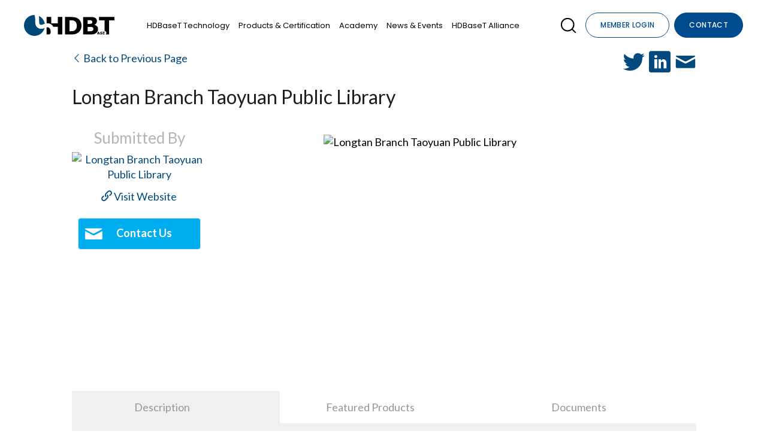

--- FILE ---
content_type: text/html;charset=UTF-8
request_url: https://products.hdbaset.org/avcat/ctl18927/index.cfm?casestudies=7218
body_size: 127690
content:



<!-- standalone false -->




<!DOCTYPE html>
<html lang="en-US" prefix="og: https://ogp.me/ns#">

<head><script type="text/javascript">/* <![CDATA[ */_cf_loadingtexthtml="<img alt=' ' src='/cf_scripts/scripts/ajax/resources/cf/images/loading.gif'/>";
_cf_contextpath="";
_cf_ajaxscriptsrc="/cf_scripts/scripts/ajax";
_cf_jsonprefix='//';
_cf_websocket_port=8583;
_cf_flash_policy_port=1243;
_cf_clientid='643297A9C94EC2BCEBF51E3314C08244';/* ]]> */</script><script type="text/javascript" src="/cf_scripts/scripts/ajax/messages/cfmessage.js"></script>
<script type="text/javascript" src="/cf_scripts/scripts/ajax/package/cfajax.js"></script>

<script type="text/javascript">/* <![CDATA[ */
	ColdFusion.Ajax.importTag('CFAJAXPROXY');
/* ]]> */</script>

<script type="text/javascript">/* <![CDATA[ */
	var _cf_basebuttons=ColdFusion.AjaxProxy.init('/avcat/nomad/basebuttons.cfc','jsButtons');
	_cf_basebuttons.prototype.checkCatalogJump=function(CatID) { return ColdFusion.AjaxProxy.invoke(this, "checkCatalogJump","", {CatID:CatID});};
	_cf_basebuttons.prototype.handleProductComparisonClick=function(ProdID,IsChecked) { return ColdFusion.AjaxProxy.invoke(this, "handleProductComparisonClick","", {ProdID:ProdID,IsChecked:IsChecked});};
	_cf_basebuttons.prototype.getProductComparisonListCount=function() { return ColdFusion.AjaxProxy.invoke(this, "getProductComparisonListCount","", {});};
	_cf_basebuttons.prototype.getStateOptions=function(SelectedState,DefaultText,SelectedCountry) { return ColdFusion.AjaxProxy.invoke(this, "getStateOptions","", {SelectedState:SelectedState,DefaultText:DefaultText,SelectedCountry:SelectedCountry});};
/* ]]> */</script>

<script type="text/javascript">/* <![CDATA[ */
	var _cf_pricing=ColdFusion.AjaxProxy.init('/avcat/nomad/pricing/pricing.cfc','jsPricing');
	_cf_pricing.prototype.trackPricingBehaviorRemote=function(ManID,DistID) { return ColdFusion.AjaxProxy.invoke(this, "trackPricingBehaviorRemote","", {ManID:ManID,DistID:DistID});};
	_cf_pricing.prototype.getStateOptions=function(SelectedState,DefaultText,SelectedCountry) { return ColdFusion.AjaxProxy.invoke(this, "getStateOptions","", {SelectedState:SelectedState,DefaultText:DefaultText,SelectedCountry:SelectedCountry});};
/* ]]> */</script>

<script type="text/javascript">/* <![CDATA[ */
	var _cf_list=ColdFusion.AjaxProxy.init('/avcat/nomad/list/list.cfc','jsList');
	_cf_list.prototype.checkCatalogJump=function(CatID) { return ColdFusion.AjaxProxy.invoke(this, "checkCatalogJump","", {CatID:CatID});};
	_cf_list.prototype.getTranslatedLanguage=function() { return ColdFusion.AjaxProxy.invoke(this, "getTranslatedLanguage","", {});};
	_cf_list.prototype.addList=function(List) { return ColdFusion.AjaxProxy.invoke(this, "addList","", {List:List});};
	_cf_list.prototype.removeItem=function(ListID,ItemType,ItemID) { return ColdFusion.AjaxProxy.invoke(this, "removeItem","", {ListID:ListID,ItemType:ItemType,ItemID:ItemID});};
	_cf_list.prototype.addItem=function(ListID,ItemType,ItemID) { return ColdFusion.AjaxProxy.invoke(this, "addItem","", {ListID:ListID,ItemType:ItemType,ItemID:ItemID});};
/* ]]> */</script>

<script type="text/javascript">/* <![CDATA[ */
	var _cf_contact=ColdFusion.AjaxProxy.init('/avcat/nomad/contact/contact.cfc','jsContact');
	_cf_contact.prototype.checkZip=function(Zip) { return ColdFusion.AjaxProxy.invoke(this, "checkZip","", {Zip:Zip});};
	_cf_contact.prototype.setProdID=function(ProdID) { return ColdFusion.AjaxProxy.invoke(this, "setProdID","", {ProdID:ProdID});};
	_cf_contact.prototype.setAustraliaState=function(AustraliaState) { return ColdFusion.AjaxProxy.invoke(this, "setAustraliaState","", {AustraliaState:AustraliaState});};
	_cf_contact.prototype.insertContactInfo=function(FirstName,LastName,Email,Phone,Company,State,Address,URL,Country,Comments,City,Zip,ResellerList,clicktype,pcatid,ccatid,prodid,listid,casestudyid,listingid,visionid,manid,zipcode,companylistingids,InstallationNeeded) { return ColdFusion.AjaxProxy.invoke(this, "insertContactInfo","", {FirstName:FirstName,LastName:LastName,Email:Email,Phone:Phone,Company:Company,State:State,Address:Address,URL:URL,Country:Country,Comments:Comments,City:City,Zip:Zip,ResellerList:ResellerList,clicktype:clicktype,pcatid:pcatid,ccatid:ccatid,prodid:prodid,listid:listid,casestudyid:casestudyid,listingid:listingid,visionid:visionid,manid:manid,zipcode:zipcode,companylistingids:companylistingids,InstallationNeeded:InstallationNeeded});};
	_cf_contact.prototype.setCountry=function(Country) { return ColdFusion.AjaxProxy.invoke(this, "setCountry","", {Country:Country});};
	_cf_contact.prototype.getResellersByAustraliaState=function() { return ColdFusion.AjaxProxy.invoke(this, "getResellersByAustraliaState","", {});};
	_cf_contact.prototype.getClosestDealersByZipCode=function() { return ColdFusion.AjaxProxy.invoke(this, "getClosestDealersByZipCode","", {});};
	_cf_contact.prototype.getAustraliaStateOptions=function() { return ColdFusion.AjaxProxy.invoke(this, "getAustraliaStateOptions","", {});};
	_cf_contact.prototype.setCompanyID=function(CompanyID) { return ColdFusion.AjaxProxy.invoke(this, "setCompanyID","", {CompanyID:CompanyID});};
	_cf_contact.prototype.trackContactAction=function(clicktype,pcatid,ccatid,prodid,listid,casestudyid,listingid,visionid,manid,zipcode,companylistingids) { return ColdFusion.AjaxProxy.invoke(this, "trackContactAction","", {clicktype:clicktype,pcatid:pcatid,ccatid:ccatid,prodid:prodid,listid:listid,casestudyid:casestudyid,listingid:listingid,visionid:visionid,manid:manid,zipcode:zipcode,companylistingids:companylistingids});};
	_cf_contact.prototype.setZipCode=function(ZipCode) { return ColdFusion.AjaxProxy.invoke(this, "setZipCode","", {ZipCode:ZipCode});};
	_cf_contact.prototype.getClosestReseller=function(catcompid) { return ColdFusion.AjaxProxy.invoke(this, "getClosestReseller","", {catcompid:catcompid});};
	_cf_contact.prototype.getFeaturedManufacturer=function(CurrentCatID) { return ColdFusion.AjaxProxy.invoke(this, "getFeaturedManufacturer","", {CurrentCatID:CurrentCatID});};
	_cf_contact.prototype.getStateOptions=function(SelectedState,DefaultText,SelectedCountry) { return ColdFusion.AjaxProxy.invoke(this, "getStateOptions","", {SelectedState:SelectedState,DefaultText:DefaultText,SelectedCountry:SelectedCountry});};
/* ]]> */</script>

<script type="text/javascript">/* <![CDATA[ */
	var _cf_exitmessage=ColdFusion.AjaxProxy.init('/avcat/nomad/exitmessage/exitmessage.cfc','jsExitMessage');
	_cf_exitmessage.prototype.closeExitMessage=function() { return ColdFusion.AjaxProxy.invoke(this, "closeExitMessage","", {});};
	_cf_exitmessage.prototype.getStateOptions=function(SelectedState,DefaultText,SelectedCountry) { return ColdFusion.AjaxProxy.invoke(this, "getStateOptions","", {SelectedState:SelectedState,DefaultText:DefaultText,SelectedCountry:SelectedCountry});};
/* ]]> */</script>

<script type="text/javascript">/* <![CDATA[ */
	var _cf_casestudies=ColdFusion.AjaxProxy.init('/avcat/nomad/casestudies/casestudies.cfc','jsCaseStudies');
	_cf_casestudies.prototype.setCompanyID=function(CompanyID,_CF_NOCACHE,_CF_NODEBUG,_CF_AJAXPROXYTOKEN,_CF_CLIENTID) { return ColdFusion.AjaxProxy.invoke(this, "setCompanyID","", {CompanyID:CompanyID,_CF_NOCACHE:_CF_NOCACHE,_CF_NODEBUG:_CF_NODEBUG,_CF_AJAXPROXYTOKEN:_CF_AJAXPROXYTOKEN,_CF_CLIENTID:_CF_CLIENTID});};
	_cf_casestudies.prototype.addToCatList=function(CatID,_CF_NOCACHE,_CF_NODEBUG,_CF_AJAXPROXYTOKEN,_CF_CLIENTID) { return ColdFusion.AjaxProxy.invoke(this, "addToCatList","", {CatID:CatID,_CF_NOCACHE:_CF_NOCACHE,_CF_NODEBUG:_CF_NODEBUG,_CF_AJAXPROXYTOKEN:_CF_AJAXPROXYTOKEN,_CF_CLIENTID:_CF_CLIENTID});};
	_cf_casestudies.prototype.setResiList=function(_CF_NOCACHE,_CF_NODEBUG,_CF_AJAXPROXYTOKEN,_CF_CLIENTID) { return ColdFusion.AjaxProxy.invoke(this, "setResiList","", {_CF_NOCACHE:_CF_NOCACHE,_CF_NODEBUG:_CF_NODEBUG,_CF_AJAXPROXYTOKEN:_CF_AJAXPROXYTOKEN,_CF_CLIENTID:_CF_CLIENTID});};
	_cf_casestudies.prototype.removeFromCatList=function(CatID,_CF_NOCACHE,_CF_NODEBUG,_CF_AJAXPROXYTOKEN,_CF_CLIENTID) { return ColdFusion.AjaxProxy.invoke(this, "removeFromCatList","", {CatID:CatID,_CF_NOCACHE:_CF_NOCACHE,_CF_NODEBUG:_CF_NODEBUG,_CF_AJAXPROXYTOKEN:_CF_AJAXPROXYTOKEN,_CF_CLIENTID:_CF_CLIENTID});};
	_cf_casestudies.prototype.setSearchString=function(SearchString,_CF_NOCACHE,_CF_NODEBUG,_CF_AJAXPROXYTOKEN,_CF_CLIENTID) { return ColdFusion.AjaxProxy.invoke(this, "setSearchString","", {SearchString:SearchString,_CF_NOCACHE:_CF_NOCACHE,_CF_NODEBUG:_CF_NODEBUG,_CF_AJAXPROXYTOKEN:_CF_AJAXPROXYTOKEN,_CF_CLIENTID:_CF_CLIENTID});};
	_cf_casestudies.prototype.doCaseStudyTextSearch=function(SearchString,_CF_NOCACHE,_CF_NODEBUG,_CF_AJAXPROXYTOKEN,_CF_CLIENTID) { return ColdFusion.AjaxProxy.invoke(this, "doCaseStudyTextSearch","", {SearchString:SearchString,_CF_NOCACHE:_CF_NOCACHE,_CF_NODEBUG:_CF_NODEBUG,_CF_AJAXPROXYTOKEN:_CF_AJAXPROXYTOKEN,_CF_CLIENTID:_CF_CLIENTID});};
	_cf_casestudies.prototype.clearAllCrumbs=function(_CF_NOCACHE,_CF_NODEBUG,_CF_AJAXPROXYTOKEN,_CF_CLIENTID) { return ColdFusion.AjaxProxy.invoke(this, "clearAllCrumbs","", {_CF_NOCACHE:_CF_NOCACHE,_CF_NODEBUG:_CF_NODEBUG,_CF_AJAXPROXYTOKEN:_CF_AJAXPROXYTOKEN,_CF_CLIENTID:_CF_CLIENTID});};
	_cf_casestudies.prototype.getStateOptions=function(SelectedState,DefaultText,SelectedCountry) { return ColdFusion.AjaxProxy.invoke(this, "getStateOptions","", {SelectedState:SelectedState,DefaultText:DefaultText,SelectedCountry:SelectedCountry});};
/* ]]> */</script>


    
    	
<!-- google tag manager head code -->
    <!-- Google Tag Manager -->
        <script>(function(w,d,s,l,i){w[l]=w[l]||[];w[l].push({'gtm.start':
        new Date().getTime(),event:'gtm.js'});var f=d.getElementsByTagName(s)[0],
        j=d.createElement(s),dl=l!='dataLayer'?'&l='+l:'';j.async=true;j.src=
        'https://www.googletagmanager.com/gtm.js?id='+i+dl;f.parentNode.insertBefore(j,f);
        })(window,document,'script','dataLayer','GTM-WB5D2K9');</script>
    <!-- End Google Tag Manager -->


	<meta http-equiv="Content-Type" content="text/html; charset=UTF-8" /><script>if(navigator.userAgent.match(/MSIE|Internet Explorer/i)||navigator.userAgent.match(/Trident\/7\..*?rv:11/i)){var href=document.location.href;if(!href.match(/[?&]nowprocket/)){if(href.indexOf("?")==-1){if(href.indexOf("#")==-1){document.location.href=href+"?nowprocket=1"}else{document.location.href=href.replace("#","?nowprocket=1#")}}else{if(href.indexOf("#")==-1){document.location.href=href+"&nowprocket=1"}else{document.location.href=href.replace("#","&nowprocket=1#")}}}}</script><script>class RocketLazyLoadScripts{constructor(){this.triggerEvents=["keydown","mousedown","mousemove","touchmove","touchstart","touchend","wheel"],this.userEventHandler=this._triggerListener.bind(this),this.touchStartHandler=this._onTouchStart.bind(this),this.touchMoveHandler=this._onTouchMove.bind(this),this.touchEndHandler=this._onTouchEnd.bind(this),this.clickHandler=this._onClick.bind(this),this.interceptedClicks=[],window.addEventListener("pageshow",(e=>{this.persisted=e.persisted})),window.addEventListener("DOMContentLoaded",(()=>{this._preconnect3rdParties()})),this.delayedScripts={normal:[],async:[],defer:[]},this.allJQueries=[]}_addUserInteractionListener(e){document.hidden?e._triggerListener():(this.triggerEvents.forEach((t=>window.addEventListener(t,e.userEventHandler,{passive:!0}))),window.addEventListener("touchstart",e.touchStartHandler,{passive:!0}),window.addEventListener("mousedown",e.touchStartHandler),document.addEventListener("visibilitychange",e.userEventHandler))}_removeUserInteractionListener(){this.triggerEvents.forEach((e=>window.removeEventListener(e,this.userEventHandler,{passive:!0}))),document.removeEventListener("visibilitychange",this.userEventHandler)}_onTouchStart(e){"HTML"!==e.target.tagName&&(window.addEventListener("touchend",this.touchEndHandler),window.addEventListener("mouseup",this.touchEndHandler),window.addEventListener("touchmove",this.touchMoveHandler,{passive:!0}),window.addEventListener("mousemove",this.touchMoveHandler),e.target.addEventListener("click",this.clickHandler),this._renameDOMAttribute(e.target,"onclick","rocket-onclick"))}_onTouchMove(e){window.removeEventListener("touchend",this.touchEndHandler),window.removeEventListener("mouseup",this.touchEndHandler),window.removeEventListener("touchmove",this.touchMoveHandler,{passive:!0}),window.removeEventListener("mousemove",this.touchMoveHandler),e.target.removeEventListener("click",this.clickHandler),this._renameDOMAttribute(e.target,"rocket-onclick","onclick")}_onTouchEnd(e){window.removeEventListener("touchend",this.touchEndHandler),window.removeEventListener("mouseup",this.touchEndHandler),window.removeEventListener("touchmove",this.touchMoveHandler,{passive:!0}),window.removeEventListener("mousemove",this.touchMoveHandler)}_onClick(e){e.target.removeEventListener("click",this.clickHandler),this._renameDOMAttribute(e.target,"rocket-onclick","onclick"),this.interceptedClicks.push(e),e.preventDefault(),e.stopPropagation(),e.stopImmediatePropagation()}_replayClicks(){window.removeEventListener("touchstart",this.touchStartHandler,{passive:!0}),window.removeEventListener("mousedown",this.touchStartHandler),this.interceptedClicks.forEach((e=>{e.target.dispatchEvent(new MouseEvent("click",{view:e.view,bubbles:!0,cancelable:!0}))}))}_renameDOMAttribute(e,t,n){e.hasAttribute&&e.hasAttribute(t)&&(event.target.setAttribute(n,event.target.getAttribute(t)),event.target.removeAttribute(t))}_triggerListener(){this._removeUserInteractionListener(this),"loading"===document.readyState?document.addEventListener("DOMContentLoaded",this._loadEverythingNow.bind(this)):this._loadEverythingNow()}_preconnect3rdParties(){let e=[];document.querySelectorAll("script[type=rocketlazyloadscript]").forEach((t=>{if(t.hasAttribute("src")){const n=new URL(t.html).origin;n!==location.origin&&e.push({src:n,crossOrigin:t.crossOrigin||"module"===t.getAttribute("data-rocket-type")})}})),e=[...new Map(e.map((e=>[JSON.stringify(e),e]))).values()],this._batchInjectResourceHints(e,"preconnect")}async _loadEverythingNow(){this.lastBreath=Date.now(),this._delayEventListeners(),this._delayJQueryReady(this),this._handleDocumentWrite(),this._registerAllDelayedScripts(),this._preloadAllScripts(),await this._loadScriptsFromList(this.delayedScripts.normal),await this._loadScriptsFromList(this.delayedScripts.defer),await this._loadScriptsFromList(this.delayedScripts.async);try{await this._triggerDOMContentLoaded(),await this._triggerWindowLoad()}catch(e){}window.dispatchEvent(new Event("rocket-allScriptsLoaded")),this._replayClicks()}_registerAllDelayedScripts(){document.querySelectorAll("script[type=rocketlazyloadscript]").forEach((e=>{e.hasAttribute("src")?e.hasAttribute("async")&&!1!==e.async?this.delayedScripts.async.push(e):e.hasAttribute("defer")&&!1!==e.defer||"module"===e.getAttribute("data-rocket-type")?this.delayedScripts.defer.push(e):this.delayedScripts.normal.push(e):this.delayedScripts.normal.push(e)}))}async _transformScript(e){return await this._littleBreath(),new Promise((t=>{const n=document.createElement("script");[...e.attributes].forEach((e=>{let t=e.nodeName;"type"!==t&&("data-rocket-type"===t&&(t="type"),n.setAttribute(t,e.nodeValue))})),e.hasAttribute("src")?(n.addEventListener("load",t),n.addEventListener("error",t)):(n.text=e.text,t());try{e.parentNode.replaceChild(n,e)}catch(e){t()}}))}async _loadScriptsFromList(e){const t=e.shift();return t?(await this._transformScript(t),this._loadScriptsFromList(e)):Promise.resolve()}_preloadAllScripts(){this._batchInjectResourceHints([...this.delayedScripts.normal,...this.delayedScripts.defer,...this.delayedScripts.async],"preload")}_batchInjectResourceHints(e,t){var n=document.createDocumentFragment();e.forEach((e=>{if(e.src){const i=document.createElement("link");i.href=e.src,i.rel=t,"preconnect"!==t&&(i.as="script"),e.getAttribute&&"module"===e.getAttribute("data-rocket-type")&&(i.crossOrigin=!0),e.crossOrigin&&(i.crossOrigin=e.crossOrigin),n.appendChild(i)}})),document.head.appendChild(n)}_delayEventListeners(){let e={};function t(t,n){!function(t){function n(n){return e[t].eventsToRewrite.indexOf(n)>=0?"rocket-"+n:n}e[t]||(e[t]={originalFunctions:{add:t.addEventListener,remove:t.removeEventListener},eventsToRewrite:[]},t.addEventListener=function(){arguments[0]=n(arguments[0]),e[t].originalFunctions.add.apply(t,arguments)},t.removeEventListener=function(){arguments[0]=n(arguments[0]),e[t].originalFunctions.remove.apply(t,arguments)})}(t),e[t].eventsToRewrite.push(n)}function n(e,t){let n=e[t];Object.defineProperty(e,t,{get:()=>n||function(){},set(i){e["rocket"+t]=n=i}})}t(document,"DOMContentLoaded"),t(window,"DOMContentLoaded"),t(window,"load"),t(window,"pageshow"),t(document,"readystatechange"),n(document,"onreadystatechange"),n(window,"onload"),n(window,"onpageshow")}_delayJQueryReady(e){let t=window.jQuery;Object.defineProperty(window,"jQuery",{get:()=>t,set(n){if(n&&n.fn&&!e.allJQueries.includes(n)){n.fn.ready=n.fn.init.prototype.ready=function(t){e.domReadyFired?t.bind(document)(n):document.addEventListener("rocket-DOMContentLoaded",(()=>t.bind(document)(n)))};const t=n.fn.on;n.fn.on=n.fn.init.prototype.on=function(){if(this[0]===window){function e(e){return e.split(" ").map((e=>"load"===e||0===e.indexOf("load.")?"rocket-jquery-load":e)).join(" ")}"string"==typeof arguments[0]||arguments[0]instanceof String?arguments[0]=e(arguments[0]):"object"==typeof arguments[0]&&Object.keys(arguments[0]).forEach((t=>{delete Object.assign(arguments[0],{[e(t)]:arguments[0][t]})[t]}))}return t.apply(this,arguments),this},e.allJQueries.push(n)}t=n}})}async _triggerDOMContentLoaded(){this.domReadyFired=!0,await this._littleBreath(),document.dispatchEvent(new Event("rocket-DOMContentLoaded")),await this._littleBreath(),window.dispatchEvent(new Event("rocket-DOMContentLoaded")),await this._littleBreath(),document.dispatchEvent(new Event("rocket-readystatechange")),await this._littleBreath(),document.rocketonreadystatechange&&document.rocketonreadystatechange()}async _triggerWindowLoad(){await this._littleBreath(),window.dispatchEvent(new Event("rocket-load")),await this._littleBreath(),window.rocketonload&&window.rocketonload(),await this._littleBreath(),this.allJQueries.forEach((e=>e(window).trigger("rocket-jquery-load"))),await this._littleBreath();const e=new Event("rocket-pageshow");e.persisted=this.persisted,window.dispatchEvent(e),await this._littleBreath(),window.rocketonpageshow&&window.rocketonpageshow({persisted:this.persisted})}_handleDocumentWrite(){const e=new Map;document.write=document.writeln=function(t){const n=document.currentScript,i=document.createRange(),r=n.parentElement;let o=e.get(n);void 0===o&&(o=n.nextSibling,e.set(n,o));const s=document.createDocumentFragment();i.setStart(s,0),s.appendChild(i.createContextualFragment(t)),r.insertBefore(s,o)}}async _littleBreath(){Date.now()-this.lastBreath>45&&(await this._requestAnimFrame(),this.lastBreath=Date.now())}async _requestAnimFrame(){return document.hidden?new Promise((e=>setTimeout(e))):new Promise((e=>requestAnimationFrame(e)))}static run(){const e=new RocketLazyLoadScripts;e._addUserInteractionListener(e)}}RocketLazyLoadScripts.run();</script>
		
		<meta name="viewport" content="width=device-width, initial-scale=1.0, user-scalable=0" />

		<link rel="profile" href="http://gmpg.org/xfn/11" />
		<link rel="pingback" href="https://hdbaset.org/xmlrpc.php" />

		
<!-- Search Engine Optimization by Rank Math PRO - https://s.rankmath.com/home -->


<link rel="canonical" href="index.html" />
<meta property="og:locale" content="en_US" />
<meta property="og:type" content="article" />
<meta property="og:title" content="Contact - HDBaseT" />
<meta property="og:description" content="All the ways to get in touch with the HDBaseT Alliance." />
<meta property="og:url" content="https://hdbaset.org/contact/" />
<meta property="og:site_name" content="HDBaseT" />
<meta property="og:updated_time" content="2022-08-01T10:49:49+00:00" />
<meta property="og:image" content="https://hdbaset.org/wp-content/uploads/2022/01/hdbaset-social-logo.jpg" />
<meta property="og:image:secure_url" content="https://hdbaset.org/wp-content/uploads/2022/01/hdbaset-social-logo.jpg" />
<meta property="og:image:width" content="1200" />
<meta property="og:image:height" content="630" />
<meta property="og:image:alt" content="HDBaseT Logo" />
<meta property="og:image:type" content="image/jpeg" />
<meta property="article:published_time" content="2021-11-24T08:12:03+00:00" />
<meta property="article:modified_time" content="2022-08-01T10:49:49+00:00" />
<meta name="twitter:card" content="summary_large_image" />
<meta name="twitter:title" content="Contact - HDBaseT" />
<meta name="twitter:description" content="All the ways to get in touch with the HDBaseT Alliance." />
<meta name="twitter:image" content="https://hdbaset.org/wp-content/uploads/2022/01/hdbaset-social-logo.jpg" />
<meta name="twitter:label1" content="Time to read" />
<meta name="twitter:data1" content="Less than a minute" />
<script type="application/ld+json" class="rank-math-schema-pro">{"@context":"https://schema.org","@graph":[{"@type":"Organization","@id":"https://hdbaset.org/#organization","name":"HDBaseT\u2122","url":"https://hdbaset.org","logo":{"@type":"ImageObject","@id":"https://hdbaset.org/#logo","url":"https://hdbaset.org/wp-content/uploads/2022/01/hdbaset-1920.png","caption":"HDBaseT\u2122","inLanguage":"en-US","width":"1920","height":"1080"}},{"@type":"WebSite","@id":"https://hdbaset.org/#website","url":"https://hdbaset.org","name":"HDBaseT\u2122","publisher":{"@id":"https://hdbaset.org/#organization"},"inLanguage":"en-US"},{"@type":"ImageObject","@id":"https://hdbaset.org/wp-content/uploads/2022/01/hdbaset-social-logo.jpg","url":"https://hdbaset.org/wp-content/uploads/2022/01/hdbaset-social-logo.jpg","width":"1200","height":"630","caption":"HDBaseT Logo","inLanguage":"en-US"},{"@type":"BreadcrumbList","@id":"https://hdbaset.org/contact/#breadcrumb","itemListElement":[{"@type":"ListItem","position":"1","item":{"@id":"https://hdbaset.org","name":"Home"}},{"@type":"ListItem","position":"2","item":{"@id":"https://hdbaset.org/contact/","name":"Contact"}}]},{"@type":"WebPage","@id":"https://hdbaset.org/contact/#webpage","url":"https://hdbaset.org/contact/","name":"Contact - HDBaseT","datePublished":"2021-11-24T08:12:03+00:00","dateModified":"2022-08-01T10:49:49+00:00","isPartOf":{"@id":"https://hdbaset.org/#website"},"primaryImageOfPage":{"@id":"https://hdbaset.org/wp-content/uploads/2022/01/hdbaset-social-logo.jpg"},"inLanguage":"en-US","breadcrumb":{"@id":"https://hdbaset.org/contact/#breadcrumb"}},{"@type":"Person","@id":"https://hdbaset.org/author/airfleet-chandeep/","name":"Chandeep","url":"https://hdbaset.org/author/airfleet-chandeep/","image":{"@type":"ImageObject","@id":"https://secure.gravatar.com/avatar/09bd79e961a338652f794d1e09c271d7?s=96&amp;d=mm&amp;r=g","url":"https://secure.gravatar.com/avatar/09bd79e961a338652f794d1e09c271d7?s=96&amp;d=mm&amp;r=g","caption":"Chandeep","inLanguage":"en-US"},"worksFor":{"@id":"https://hdbaset.org/#organization"}},{"@type":"Article","headline":"Contact - HDBaseT","datePublished":"2021-11-24T08:12:03+00:00","dateModified":"2022-08-01T10:49:49+00:00","author":{"@id":"https://hdbaset.org/author/airfleet-chandeep/"},"publisher":{"@id":"https://hdbaset.org/#organization"},"description":"All the ways to get in touch with the HDBaseT Alliance.","name":"Contact - HDBaseT","@id":"https://hdbaset.org/contact/#richSnippet","isPartOf":{"@id":"https://hdbaset.org/contact/#webpage"},"image":{"@id":"https://hdbaset.org/wp-content/uploads/2022/01/hdbaset-social-logo.jpg"},"inLanguage":"en-US","mainEntityOfPage":{"@id":"https://hdbaset.org/contact/#webpage"}}]}</script>
<!-- /Rank Math WordPress SEO plugin -->


<link rel="alternate" type="application/rss+xml" title="HDBaseT &raquo; Feed" href="https://hdbaset.org/feed/" />
<link rel="alternate" type="application/rss+xml" title="HDBaseT &raquo; Comments Feed" href="https://hdbaset.org/comments/feed/" />
<link rel="shortcut icon" href="https://hdbaset.org/wp-content/themes/airfleet/dist/images/favicon.318d8c9982.ico" />
<style type="text/css">
img.wp-smiley,
img.emoji {
	display: inline !important;
	border: none !important;
	box-shadow: none !important;
	height: 1em !important;
	width: 1em !important;
	margin: 0 0.07em !important;
	vertical-align: -0.1em !important;
	background: none !important;
	padding: 0 !important;
}
</style>
	<link data-minify="1" rel='stylesheet' id='wp-block-library-css'  href='./wp-content/cache/min/1/wp-includes/css/dist/block-library/styled799.css?ver=1659507362' type='text/css' media='all' />
<style id='wp-block-library-theme-inline-css' type='text/css'>

.wp-block-audio figcaption {
  color: #555;
  font-size: 13px;
  text-align: center;
}
.is-dark-theme .wp-block-audio figcaption {
  color: rgba(255, 255, 255, 0.65);
}

.wp-block-code {
  border: 1px solid #ccc;
  border-radius: 4px;
  font-family: Menlo, Consolas, monaco, monospace;
  padding: 0.8em 1em;
}

.wp-block-embed figcaption {
  color: #555;
  font-size: 13px;
  text-align: center;
}
.is-dark-theme .wp-block-embed figcaption {
  color: rgba(255, 255, 255, 0.65);
}

.blocks-gallery-caption {
  color: #555;
  font-size: 13px;
  text-align: center;
}
.is-dark-theme .blocks-gallery-caption {
  color: rgba(255, 255, 255, 0.65);
}

.wp-block-image figcaption {
  color: #555;
  font-size: 13px;
  text-align: center;
}
.is-dark-theme .wp-block-image figcaption {
  color: rgba(255, 255, 255, 0.65);
}

.wp-block-pullquote {
  border-top: 4px solid currentColor;
  border-bottom: 4px solid currentColor;
  margin-bottom: 1.75em;
  color: currentColor;
}
.wp-block-pullquote cite,
.wp-block-pullquote footer, .wp-block-pullquote__citation {
  color: currentColor;
  text-transform: uppercase;
  font-size: 0.8125em;
  font-style: normal;
}

.wp-block-quote {
  border-left: 0.25em solid currentColor;
  margin: 0 0 1.75em 0;
  padding-left: 1em;
}
.wp-block-quote cite,
.wp-block-quote footer {
  color: currentColor;
  font-size: 0.8125em;
  position: relative;
  font-style: normal;
}
.wp-block-quote.has-text-align-right {
  border-left: none;
  border-right: 0.25em solid currentColor;
  padding-left: 0;
  padding-right: 1em;
}
.wp-block-quote.has-text-align-center {
  border: none;
  padding-left: 0;
}
.wp-block-quote.is-style-plain, .wp-block-quote.is-style-large, .wp-block-quote.is-large {
  border: none;
}

.wp-block-search .wp-block-search__label {
  font-weight: bold;
}

:where(.wp-block-group.has-background) {
  padding: 1.25em 2.375em;
}

.wp-block-separator.has-css-opacity {
  opacity: 0.4;
}

.wp-block-separator {
  border: none;
  border-bottom: 2px solid currentColor;
  margin-left: auto;
  margin-right: auto;
}
.wp-block-separator.has-alpha-channel-opacity {
  opacity: initial;
}
.wp-block-separator:not(.is-style-wide):not(.is-style-dots) {
  width: 100px;
}
.wp-block-separator.has-background:not(.is-style-dots) {
  border-bottom: none;
  height: 1px;
}
.wp-block-separator.has-background:not(.is-style-wide):not(.is-style-dots) {
  height: 2px;
}

.wp-block-table thead {
  border-bottom: 3px solid;
}
.wp-block-table tfoot {
  border-top: 3px solid;
}
.wp-block-table td,
.wp-block-table th {
  padding: 0.5em;
  border: 1px solid;
  word-break: normal;
}
.wp-block-table figcaption {
  color: #555;
  font-size: 13px;
  text-align: center;
}
.is-dark-theme .wp-block-table figcaption {
  color: rgba(255, 255, 255, 0.65);
}

.wp-block-video figcaption {
  color: #555;
  font-size: 13px;
  text-align: center;
}
.is-dark-theme .wp-block-video figcaption {
  color: rgba(255, 255, 255, 0.65);
}

.wp-block-template-part.has-background {
  padding: 1.25em 2.375em;
  margin-top: 0;
  margin-bottom: 0;
}
</style>
<style id='global-styles-inline-css' type='text/css'>
body{--wp--preset--color--black: #000000;--wp--preset--color--cyan-bluish-gray: #abb8c3;--wp--preset--color--white: #ffffff;--wp--preset--color--pale-pink: #f78da7;--wp--preset--color--vivid-red: #cf2e2e;--wp--preset--color--luminous-vivid-orange: #ff6900;--wp--preset--color--luminous-vivid-amber: #fcb900;--wp--preset--color--light-green-cyan: #7bdcb5;--wp--preset--color--vivid-green-cyan: #00d084;--wp--preset--color--pale-cyan-blue: #8ed1fc;--wp--preset--color--vivid-cyan-blue: #0693e3;--wp--preset--color--vivid-purple: #9b51e0;--wp--preset--color--material-red: #000000;--wp--preset--color--material-pink: #000000;--wp--preset--color--material-purple: #000000;--wp--preset--color--material-deep-purple: #000000;--wp--preset--color--material-indigo: #000000;--wp--preset--color--material-blue: #000000;--wp--preset--color--material-light-blue: #000000;--wp--preset--color--material-cyan: #000000;--wp--preset--color--material-teal: #000000;--wp--preset--color--material-green: #000000;--wp--preset--color--material-light-green: #000000;--wp--preset--color--material-lime: #000000;--wp--preset--color--material-yellow: #000000;--wp--preset--color--material-amber: #000000;--wp--preset--color--material-orange: #000000;--wp--preset--color--material-deep-orange: #000000;--wp--preset--color--material-brown: #000000;--wp--preset--color--material-grey: #000000;--wp--preset--color--material-blue-grey: #000000;--wp--preset--gradient--vivid-cyan-blue-to-vivid-purple: linear-gradient(135deg,rgba(6,147,227,1) 0%,rgb(155,81,224) 100%);--wp--preset--gradient--light-green-cyan-to-vivid-green-cyan: linear-gradient(135deg,rgb(122,220,180) 0%,rgb(0,208,130) 100%);--wp--preset--gradient--luminous-vivid-amber-to-luminous-vivid-orange: linear-gradient(135deg,rgba(252,185,0,1) 0%,rgba(255,105,0,1) 100%);--wp--preset--gradient--luminous-vivid-orange-to-vivid-red: linear-gradient(135deg,rgba(255,105,0,1) 0%,rgb(207,46,46) 100%);--wp--preset--gradient--very-light-gray-to-cyan-bluish-gray: linear-gradient(135deg,rgb(238,238,238) 0%,rgb(169,184,195) 100%);--wp--preset--gradient--cool-to-warm-spectrum: linear-gradient(135deg,rgb(74,234,220) 0%,rgb(151,120,209) 20%,rgb(207,42,186) 40%,rgb(238,44,130) 60%,rgb(251,105,98) 80%,rgb(254,248,76) 100%);--wp--preset--gradient--blush-light-purple: linear-gradient(135deg,rgb(255,206,236) 0%,rgb(152,150,240) 100%);--wp--preset--gradient--blush-bordeaux: linear-gradient(135deg,rgb(254,205,165) 0%,rgb(254,45,45) 50%,rgb(107,0,62) 100%);--wp--preset--gradient--luminous-dusk: linear-gradient(135deg,rgb(255,203,112) 0%,rgb(199,81,192) 50%,rgb(65,88,208) 100%);--wp--preset--gradient--pale-ocean: linear-gradient(135deg,rgb(255,245,203) 0%,rgb(182,227,212) 50%,rgb(51,167,181) 100%);--wp--preset--gradient--electric-grass: linear-gradient(135deg,rgb(202,248,128) 0%,rgb(113,206,126) 100%);--wp--preset--gradient--midnight: linear-gradient(135deg,rgb(2,3,129) 0%,rgb(40,116,252) 100%);--wp--preset--duotone--dark-grayscale: url('#wp-duotone-dark-grayscale');--wp--preset--duotone--grayscale: url('#wp-duotone-grayscale');--wp--preset--duotone--purple-yellow: url('#wp-duotone-purple-yellow');--wp--preset--duotone--blue-red: url('#wp-duotone-blue-red');--wp--preset--duotone--midnight: url('#wp-duotone-midnight');--wp--preset--duotone--magenta-yellow: url('#wp-duotone-magenta-yellow');--wp--preset--duotone--purple-green: url('#wp-duotone-purple-green');--wp--preset--duotone--blue-orange: url('#wp-duotone-blue-orange');--wp--preset--font-size--small: 13px;--wp--preset--font-size--medium: 20px;--wp--preset--font-size--large: 36px;--wp--preset--font-size--x-large: 42px;--wp--preset--font-size--xs: 12px;--wp--preset--font-size--s: 16px;--wp--preset--font-size--m: 20px;--wp--preset--font-size--l: 28px;--wp--preset--font-size--xl: 36px;}.has-black-color{color: var(--wp--preset--color--black) !important;}.has-cyan-bluish-gray-color{color: var(--wp--preset--color--cyan-bluish-gray) !important;}.has-white-color{color: var(--wp--preset--color--white) !important;}.has-pale-pink-color{color: var(--wp--preset--color--pale-pink) !important;}.has-vivid-red-color{color: var(--wp--preset--color--vivid-red) !important;}.has-luminous-vivid-orange-color{color: var(--wp--preset--color--luminous-vivid-orange) !important;}.has-luminous-vivid-amber-color{color: var(--wp--preset--color--luminous-vivid-amber) !important;}.has-light-green-cyan-color{color: var(--wp--preset--color--light-green-cyan) !important;}.has-vivid-green-cyan-color{color: var(--wp--preset--color--vivid-green-cyan) !important;}.has-pale-cyan-blue-color{color: var(--wp--preset--color--pale-cyan-blue) !important;}.has-vivid-cyan-blue-color{color: var(--wp--preset--color--vivid-cyan-blue) !important;}.has-vivid-purple-color{color: var(--wp--preset--color--vivid-purple) !important;}.has-black-background-color{background-color: var(--wp--preset--color--black) !important;}.has-cyan-bluish-gray-background-color{background-color: var(--wp--preset--color--cyan-bluish-gray) !important;}.has-white-background-color{background-color: var(--wp--preset--color--white) !important;}.has-pale-pink-background-color{background-color: var(--wp--preset--color--pale-pink) !important;}.has-vivid-red-background-color{background-color: var(--wp--preset--color--vivid-red) !important;}.has-luminous-vivid-orange-background-color{background-color: var(--wp--preset--color--luminous-vivid-orange) !important;}.has-luminous-vivid-amber-background-color{background-color: var(--wp--preset--color--luminous-vivid-amber) !important;}.has-light-green-cyan-background-color{background-color: var(--wp--preset--color--light-green-cyan) !important;}.has-vivid-green-cyan-background-color{background-color: var(--wp--preset--color--vivid-green-cyan) !important;}.has-pale-cyan-blue-background-color{background-color: var(--wp--preset--color--pale-cyan-blue) !important;}.has-vivid-cyan-blue-background-color{background-color: var(--wp--preset--color--vivid-cyan-blue) !important;}.has-vivid-purple-background-color{background-color: var(--wp--preset--color--vivid-purple) !important;}.has-black-border-color{border-color: var(--wp--preset--color--black) !important;}.has-cyan-bluish-gray-border-color{border-color: var(--wp--preset--color--cyan-bluish-gray) !important;}.has-white-border-color{border-color: var(--wp--preset--color--white) !important;}.has-pale-pink-border-color{border-color: var(--wp--preset--color--pale-pink) !important;}.has-vivid-red-border-color{border-color: var(--wp--preset--color--vivid-red) !important;}.has-luminous-vivid-orange-border-color{border-color: var(--wp--preset--color--luminous-vivid-orange) !important;}.has-luminous-vivid-amber-border-color{border-color: var(--wp--preset--color--luminous-vivid-amber) !important;}.has-light-green-cyan-border-color{border-color: var(--wp--preset--color--light-green-cyan) !important;}.has-vivid-green-cyan-border-color{border-color: var(--wp--preset--color--vivid-green-cyan) !important;}.has-pale-cyan-blue-border-color{border-color: var(--wp--preset--color--pale-cyan-blue) !important;}.has-vivid-cyan-blue-border-color{border-color: var(--wp--preset--color--vivid-cyan-blue) !important;}.has-vivid-purple-border-color{border-color: var(--wp--preset--color--vivid-purple) !important;}.has-vivid-cyan-blue-to-vivid-purple-gradient-background{background: var(--wp--preset--gradient--vivid-cyan-blue-to-vivid-purple) !important;}.has-light-green-cyan-to-vivid-green-cyan-gradient-background{background: var(--wp--preset--gradient--light-green-cyan-to-vivid-green-cyan) !important;}.has-luminous-vivid-amber-to-luminous-vivid-orange-gradient-background{background: var(--wp--preset--gradient--luminous-vivid-amber-to-luminous-vivid-orange) !important;}.has-luminous-vivid-orange-to-vivid-red-gradient-background{background: var(--wp--preset--gradient--luminous-vivid-orange-to-vivid-red) !important;}.has-very-light-gray-to-cyan-bluish-gray-gradient-background{background: var(--wp--preset--gradient--very-light-gray-to-cyan-bluish-gray) !important;}.has-cool-to-warm-spectrum-gradient-background{background: var(--wp--preset--gradient--cool-to-warm-spectrum) !important;}.has-blush-light-purple-gradient-background{background: var(--wp--preset--gradient--blush-light-purple) !important;}.has-blush-bordeaux-gradient-background{background: var(--wp--preset--gradient--blush-bordeaux) !important;}.has-luminous-dusk-gradient-background{background: var(--wp--preset--gradient--luminous-dusk) !important;}.has-pale-ocean-gradient-background{background: var(--wp--preset--gradient--pale-ocean) !important;}.has-electric-grass-gradient-background{background: var(--wp--preset--gradient--electric-grass) !important;}.has-midnight-gradient-background{background: var(--wp--preset--gradient--midnight) !important;}.has-small-font-size{font-size: var(--wp--preset--font-size--small) !important;}.has-medium-font-size{font-size: var(--wp--preset--font-size--medium) !important;}.has-large-font-size{font-size: var(--wp--preset--font-size--large) !important;}.has-x-large-font-size{font-size: var(--wp--preset--font-size--x-large) !important;}
</style>
<link data-minify="1" rel='stylesheet' id='responsive-lightbox-magnific-css'  href='./wp-content/cache/min/1/wp-content/plugins/responsive-lightbox/assets/magnific/magnific-popupd799.css?ver=1659507362' type='text/css' media='all' />
<link data-minify="1" rel='stylesheet' id='theme-css-bundle-css'  href='./wp-content/cache/min/1/wp-content/themes/airfleet/dist/styles/themed799.css?ver=1659507362' type='text/css' media='all' />
<link rel='stylesheet' id='theme-styles-css'  href='./wp-content/themes/airfleet/theme/styleed01.css?ver=1627283386' type='text/css' media='all' />

<link rel="https://api.w.org/" href="https://hdbaset.org/wp-json/" /><link rel="alternate" type="application/json" href="https://hdbaset.org/wp-json/wp/v2/pages/2447" /><link rel="EditURI" type="application/rsd+xml" title="RSD" href="https://hdbaset.org/xmlrpc.php?rsd" />
<link rel="wlwmanifest" type="application/wlwmanifest+xml" href="https://hdbaset.org/wp-includes/wlwmanifest.xml" /> 
<link rel='shortlink' href='https://hdbaset.org/?p=2447' />
<link rel="alternate" type="application/json+oembed" href="https://hdbaset.org/wp-json/oembed/1.0/embed?url=https%3A%2F%2Fhdbaset.org%2Fcontact%2F" />
<link rel="alternate" type="text/xml+oembed" href="https://hdbaset.org/wp-json/oembed/1.0/embed?url=https%3A%2F%2Fhdbaset.org%2Fcontact%2F&amp;format=xml" />
		<style type="text/css" id="wp-custom-css">
			.members-login__head {
    margin-bottom: 70px;
}
.members-login__inner {
    margin-top: 100px;
}
.archive--news-and-events .archive-section.term-events {
    padding-top: 80px;
}
.c-footer__bottom {
		padding-bottom: 10px;
    padding-top: 25px;
}
footer.c-footer.container-fluid {
    padding: 2rem 0 0rem;
}

.archive--news-and-events .elementor-3910 {display: none !important;}

.articles .elementor-3910 {
	display: none !important;
}

.articles .elementor-4038 {display: none !important;}


.articles .elementor-3908 {display: none !important;}		</style>


    <!-- AV Catalog styles -->
    <style>

        .fixed-right {
            left: initial !important;
            width: auto;
        }

        .av-catalog__wrapper {
            padding-top: 55px;
        }

       .change-consent {
            font-size: 12px;
        }

        .ContactModalWindow {
            z-index: 9999 !important;
        }

    </style>


	
		<script type="text/javascript">
			
			List_Catalog_ID = 18927;
		</script>
		
			<link rel="canonical" href="https://www.av-iq.com/avcat/ctl18927/index.cfm?casestudies=detail&amp;studyid=7218">
		<title>Case Study | Longtan Branch Taoyuan Public Library | HDBaseT</title><meta name="description" content="Case Study - Longtan Branch Taoyuan Public Library - 
		HDBaseT."><script src='https://www.google.com/recaptcha/api.js' async defer></script>	

			<meta property="fb:app_id" content="1670587346591669">
			
			
			
				<meta property="og:type" content="website">
			
				<meta property="og:url" content="https://www.av-iq.com/avcat/ctl18927/index.cfm?casestudies=detail&studyid=7218">
				
				<meta property="og:title" content="Case Study | Longtan Branch Taoyuan Public Library | HDBaseT">
				
				<meta property="og:description" content="Case Study - Longtan Branch Taoyuan Public Library - 
		HDBaseT.">
			
				<meta property="og:image" content="https://cdn-images.av-iq.com/products/profile/large/Longtan Branch Taoyuan Public Library.jpg">
				

			<meta property="twitter:site" content="@av-iq">
			
			
			
			<meta property="twitter:card" content="summary_large_image">
				
				<meta property="twitter:title" content="Case Study | Longtan Branch Taoyuan Public Library | HDBaseT">
				
				<meta property="twitter:description" content="Case Study - Longtan Branch Taoyuan Public Library - 
		HDBaseT.">
			
				<meta property="twitter:image" content="https://cdn-images.av-iq.com/products/profile/large/Longtan Branch Taoyuan Public Library.jpg">
			
				<meta property="twitter:url" content="https://www.av-iq.com/avcat/ctl18927/index.cfm?casestudies=detail&studyid=7218">
			</head>

	<body class="page-template-default page page-id-2447 contact elementor-default elementor-kit-3804 elementor-page-3803">

	
    
<!-- google tag manager body code -->
    <!-- Google Tag Manager (noscript) -->
        <noscript><iframe src="https://www.googletagmanager.com/ns.html?id=GTM-WB5D2K9"
        height="0" width="0" style="display:none;visibility:hidden"></iframe></noscript>
    <!-- End Google Tag Manager (noscript) -->


			<!-- Google Tag Manager (noscript) -->
	<noscript><iframe src="https://www.googletagmanager.com/ns.html?id=GTM-5PZQTLD"
	height="0" width="0" style="display:none;visibility:hidden"></iframe></noscript>
	<!-- End Google Tag Manager (noscript) -->
		
	<svg
		xmlns="http://www.w3.org/2000/svg"
		viewBox="0 0 0 0"
		width="0"
		height="0"
		focusable="false"
		role="none"
		style="visibility: hidden; position: absolute; left: -9999px; overflow: hidden;"
	>
		<defs>
			<filter id="wp-duotone-dark-grayscale">
				<feColorMatrix
					color-interpolation-filters="sRGB"
					type="matrix"
					values="
						.299 .587 .114 0 0
						.299 .587 .114 0 0
						.299 .587 .114 0 0
						.299 .587 .114 0 0
					"
				/>
				<feComponentTransfer color-interpolation-filters="sRGB" >
					<feFuncR type="table" tableValues="0 0.498039215686" />
					<feFuncG type="table" tableValues="0 0.498039215686" />
					<feFuncB type="table" tableValues="0 0.498039215686" />
					<feFuncA type="table" tableValues="1 1" />
				</feComponentTransfer>
				<feComposite in2="SourceGraphic" operator="in" />
			</filter>
		</defs>
	</svg>

	
	<svg
		xmlns="http://www.w3.org/2000/svg"
		viewBox="0 0 0 0"
		width="0"
		height="0"
		focusable="false"
		role="none"
		style="visibility: hidden; position: absolute; left: -9999px; overflow: hidden;"
	>
		<defs>
			<filter id="wp-duotone-grayscale">
				<feColorMatrix
					color-interpolation-filters="sRGB"
					type="matrix"
					values="
						.299 .587 .114 0 0
						.299 .587 .114 0 0
						.299 .587 .114 0 0
						.299 .587 .114 0 0
					"
				/>
				<feComponentTransfer color-interpolation-filters="sRGB" >
					<feFuncR type="table" tableValues="0 1" />
					<feFuncG type="table" tableValues="0 1" />
					<feFuncB type="table" tableValues="0 1" />
					<feFuncA type="table" tableValues="1 1" />
				</feComponentTransfer>
				<feComposite in2="SourceGraphic" operator="in" />
			</filter>
		</defs>
	</svg>

	
	<svg
		xmlns="http://www.w3.org/2000/svg"
		viewBox="0 0 0 0"
		width="0"
		height="0"
		focusable="false"
		role="none"
		style="visibility: hidden; position: absolute; left: -9999px; overflow: hidden;"
	>
		<defs>
			<filter id="wp-duotone-purple-yellow">
				<feColorMatrix
					color-interpolation-filters="sRGB"
					type="matrix"
					values="
						.299 .587 .114 0 0
						.299 .587 .114 0 0
						.299 .587 .114 0 0
						.299 .587 .114 0 0
					"
				/>
				<feComponentTransfer color-interpolation-filters="sRGB" >
					<feFuncR type="table" tableValues="0.549019607843 0.988235294118" />
					<feFuncG type="table" tableValues="0 1" />
					<feFuncB type="table" tableValues="0.717647058824 0.254901960784" />
					<feFuncA type="table" tableValues="1 1" />
				</feComponentTransfer>
				<feComposite in2="SourceGraphic" operator="in" />
			</filter>
		</defs>
	</svg>

	
	<svg
		xmlns="http://www.w3.org/2000/svg"
		viewBox="0 0 0 0"
		width="0"
		height="0"
		focusable="false"
		role="none"
		style="visibility: hidden; position: absolute; left: -9999px; overflow: hidden;"
	>
		<defs>
			<filter id="wp-duotone-blue-red">
				<feColorMatrix
					color-interpolation-filters="sRGB"
					type="matrix"
					values="
						.299 .587 .114 0 0
						.299 .587 .114 0 0
						.299 .587 .114 0 0
						.299 .587 .114 0 0
					"
				/>
				<feComponentTransfer color-interpolation-filters="sRGB" >
					<feFuncR type="table" tableValues="0 1" />
					<feFuncG type="table" tableValues="0 0.278431372549" />
					<feFuncB type="table" tableValues="0.592156862745 0.278431372549" />
					<feFuncA type="table" tableValues="1 1" />
				</feComponentTransfer>
				<feComposite in2="SourceGraphic" operator="in" />
			</filter>
		</defs>
	</svg>

	
	<svg
		xmlns="http://www.w3.org/2000/svg"
		viewBox="0 0 0 0"
		width="0"
		height="0"
		focusable="false"
		role="none"
		style="visibility: hidden; position: absolute; left: -9999px; overflow: hidden;"
	>
		<defs>
			<filter id="wp-duotone-midnight">
				<feColorMatrix
					color-interpolation-filters="sRGB"
					type="matrix"
					values="
						.299 .587 .114 0 0
						.299 .587 .114 0 0
						.299 .587 .114 0 0
						.299 .587 .114 0 0
					"
				/>
				<feComponentTransfer color-interpolation-filters="sRGB" >
					<feFuncR type="table" tableValues="0 0" />
					<feFuncG type="table" tableValues="0 0.647058823529" />
					<feFuncB type="table" tableValues="0 1" />
					<feFuncA type="table" tableValues="1 1" />
				</feComponentTransfer>
				<feComposite in2="SourceGraphic" operator="in" />
			</filter>
		</defs>
	</svg>

	
	<svg
		xmlns="http://www.w3.org/2000/svg"
		viewBox="0 0 0 0"
		width="0"
		height="0"
		focusable="false"
		role="none"
		style="visibility: hidden; position: absolute; left: -9999px; overflow: hidden;"
	>
		<defs>
			<filter id="wp-duotone-magenta-yellow">
				<feColorMatrix
					color-interpolation-filters="sRGB"
					type="matrix"
					values="
						.299 .587 .114 0 0
						.299 .587 .114 0 0
						.299 .587 .114 0 0
						.299 .587 .114 0 0
					"
				/>
				<feComponentTransfer color-interpolation-filters="sRGB" >
					<feFuncR type="table" tableValues="0.780392156863 1" />
					<feFuncG type="table" tableValues="0 0.949019607843" />
					<feFuncB type="table" tableValues="0.352941176471 0.470588235294" />
					<feFuncA type="table" tableValues="1 1" />
				</feComponentTransfer>
				<feComposite in2="SourceGraphic" operator="in" />
			</filter>
		</defs>
	</svg>

	
	<svg
		xmlns="http://www.w3.org/2000/svg"
		viewBox="0 0 0 0"
		width="0"
		height="0"
		focusable="false"
		role="none"
		style="visibility: hidden; position: absolute; left: -9999px; overflow: hidden;"
	>
		<defs>
			<filter id="wp-duotone-purple-green">
				<feColorMatrix
					color-interpolation-filters="sRGB"
					type="matrix"
					values="
						.299 .587 .114 0 0
						.299 .587 .114 0 0
						.299 .587 .114 0 0
						.299 .587 .114 0 0
					"
				/>
				<feComponentTransfer color-interpolation-filters="sRGB" >
					<feFuncR type="table" tableValues="0.650980392157 0.403921568627" />
					<feFuncG type="table" tableValues="0 1" />
					<feFuncB type="table" tableValues="0.447058823529 0.4" />
					<feFuncA type="table" tableValues="1 1" />
				</feComponentTransfer>
				<feComposite in2="SourceGraphic" operator="in" />
			</filter>
		</defs>
	</svg>

	
	<svg
		xmlns="http://www.w3.org/2000/svg"
		viewBox="0 0 0 0"
		width="0"
		height="0"
		focusable="false"
		role="none"
		style="visibility: hidden; position: absolute; left: -9999px; overflow: hidden;"
	>
		<defs>
			<filter id="wp-duotone-blue-orange">
				<feColorMatrix
					color-interpolation-filters="sRGB"
					type="matrix"
					values="
						.299 .587 .114 0 0
						.299 .587 .114 0 0
						.299 .587 .114 0 0
						.299 .587 .114 0 0
					"
				/>
				<feComponentTransfer color-interpolation-filters="sRGB" >
					<feFuncR type="table" tableValues="0.0980392156863 1" />
					<feFuncG type="table" tableValues="0 0.662745098039" />
					<feFuncB type="table" tableValues="0.847058823529 0.419607843137" />
					<feFuncA type="table" tableValues="1 1" />
				</feComponentTransfer>
				<feComposite in2="SourceGraphic" operator="in" />
			</filter>
		</defs>
	</svg>

	<header class="header" data-hide-on-scroll="false">
	<div class="container">
		<div class="header__body">
			<div class="header__body-inner">
									<div class="header__logo">
						<a class="logo logo-main" href="https://hdbaset.org/" data-wpel-link="internal">
							<img width="151" height="35" src="data:image/svg+xml,%3Csvg%20xmlns='http://www.w3.org/2000/svg'%20viewBox='0%200%20151%2035'%3E%3C/svg%3E" class="c-image header__logo-image" alt="" data-lazy-src="https://hdbaset.org/wp-content/uploads/2021/07/header-logo.svg" /><noscript><img width="151" height="35" src="https://hdbaset.org/wp-content/uploads/2021/07/header-logo.svg" class="c-image header__logo-image" alt="" /></noscript>
						</a>
					</div>
				
				<div class="header__menu d-xl-flex align-items-center justify-xl-content-between w-100" id="navbarSupportedContent">
					<div class="header__menu-outer">
						<div class="header__menu-inner container px-xl-0">
							<ul id="menu-main-menu" class="nav nav-main"><li id="menu-item-3561" class="menu-item menu-item-type-post_type menu-item-object-page menu-item-3561"><a href="https://hdbaset.org/about-technology/" data-wpel-link="internal">HDBaseT Technology</a></li>
<li id="menu-item-2839" class="menu-item menu-item-type-post_type menu-item-object-page menu-item-2839"><a href="https://hdbaset.org/products-certification/" data-wpel-link="internal">Products &#038; Certification</a></li>
<li id="menu-item-3431" class="menu-item menu-item-type-post_type menu-item-object-page menu-item-3431"><a href="https://hdbaset.org/academy/" data-wpel-link="internal">Academy</a></li>
<li id="menu-item-3242" class="menu-item menu-item-type-custom menu-item-object-custom menu-item-3242"><a href="https://hdbaset.org/news-and-events/" data-wpel-link="internal">News &#038; Events</a></li>
<li id="menu-item-1640" class="menu-item menu-item-type-post_type menu-item-object-page menu-item-1640"><a href="https://hdbaset.org/about-the-alliance/" data-wpel-link="internal">HDBaseT Alliance</a></li>
<li id="menu-item-3056" class="menu-item menu-item-type-post_type menu-item-object-page menu-item-members-only menu-item-3056"><a href="https://hdbaset.org/member-zone/" data-wpel-link="internal">Member Zone</a></li>
</ul>
						</div>

						<div class="header__actions container d-flex d-xl-none">
																								<a href="https://hdbaset.org/member-zone/login/" class="c-link btn c-button c-button btn-outline-secondary header__actions-login btn-sm" data-wpel-link="internal">Member Login</a>
																						<ul class="c-button-collection">
					<li class="c-button-collection__item"><a href="https://hdbaset.org/contact/" class="c-link btn c-button c-button btn-secondary btn-sm" id="btn-62ea8d0c09c75" data-wpel-link="internal">Contact</a>
				
</li>
			</ul>
						</div>
					</div>
				</div>

				<div class="header__search">
					<div class="header__search-bar">
						<form action="https://hdbaset.org/" class="search-form" method="get" role="search">
	<label for="s">
		<span class="screen-reader-text">Search for:</span>

		<input type="text" title="Search for:" name="s" value="" id="s" placeholder="Search" class="search-form__field" />
	</label>

	<input type="submit" value="Search" class="search-form__submit-button screen-reader-text" />
</form>

						<button class="header__search-close" aria-label="Close SearchBox">&#x2715;</button>
						<button aria-label="Open SearchBox" class="header__search-open">
							<img width="31" height="31" src="data:image/svg+xml,%3Csvg%20xmlns='http://www.w3.org/2000/svg'%20viewBox='0%200%2031%2031'%3E%3C/svg%3E" class="c-image" alt="" data-lazy-src="https://hdbaset.org/wp-content/themes/airfleet/dist/images/search.8309d2b5c4.svg"><noscript><img width="31" height="31" src="https://hdbaset.org/wp-content/themes/airfleet/dist/images/search.8309d2b5c4.svg" class="c-image" alt=""></noscript>
						</button>
					</div>
				</div>
			</div>

			<div class="header__actions d-none d-xl-flex">
															<a href="https://hdbaset.org/member-zone/login/" class="c-link btn c-button c-button btn-outline-secondary header__actions-login btn-sm" data-wpel-link="internal">Member Login</a>
													<ul class="c-button-collection">
					<li class="c-button-collection__item"><a href="https://hdbaset.org/contact/" class="c-link btn c-button c-button btn-secondary btn-sm" id="btn-62ea8d0c0af27" data-wpel-link="internal">Contact</a>
				
</li>
			</ul>
			</div>

			<button class="btn-nav" aria-controls="navbarSupportedContent" aria-expanded="false" aria-label="Toggle navigation">
				<span></span>
			</button>
		</div>
	</div>
</header>
        
        <div class="section av-catalog__wrapper">

            <!-- AV Catalog goes here --> 
<!-- CSSPathToUSE = https://products.hdbaset.org/avcat/nomad -->
	
	
	<!-- NomadCSSFile = https://products.hdbaset.org/avcat/css/treatment/treatment_18927_v2.css?12-22-25-always-use-v2css -->
	<link rel="stylesheet" type="text/css" href="https://products.hdbaset.org/avcat/css/treatment/treatment_18927_v2.css?12-22-25-always-use-v2css" />


<link rel="apple-touch-icon" href="https://cdn.av-iq.com/avcat/nomad/images/favicon/apple-touch-icon.png">
<link rel="icon" href="https://cdn.av-iq.com/avcat/nomad/images/favicon/favicon.ico" type="image/x-icon">
<!--[if IE]>
	<link rel="shortcut icon" href="https://cdn.av-iq.com/avcat/nomad/images/favicon/favicon.ico">
<![endif]-->
<meta name="msapplication-TileColor" content="#000000">
<meta name="msapplication-TileImage" content="https://cdn.av-iq.com/avcat/nomad/images/favicon/win8-tile-icon.png">
<link href='https://fonts.googleapis.com/css?family=Lato:300,400,700' rel='stylesheet' type='text/css'>





<!-- Commented out and changed classes in weclome-card-rrc for AV-iQ replacement -nh 2109-09-12 -->
<style type="text/css">
// .future-copyright-logo {
// 	height: 3em;
// }
// .future-copyright-text {
// 	padding: 1em;
// }
// </style>



<style type="text/css">
/* ZIP CODE */
.AustraliaModalWrapper.overlay:before {
  content: " ";
  width: 100%;
  height: 100%;
  position: fixed;
  z-index: 100;
  top: 0;
  left: 0;
  background: #000;
  background: rgba(0,0,0,0.7);
}

.AustraliaModalWindow {
  display: none;
  z-index: 200;
  position: fixed;
  left: 50%;
  top: 50%;
  width: 70%;
  padding: 10px 20px;
  background: #fff;
  border: 5px solid #999;
  border-radius: 10px;
  box-shadow: 0 0 10px rgba(0,0,0,0.5);
}

.AustraliaModalWrapper.overlay .AustraliaModalWindow {
  display: block;
}
</style>



<style type="text/css">
/* sj 06-14-17 hide for 2017 show */
/*
#Awards2016Container {
	margin-top:1em;
	max-height: 8em;
}
*/
#Awards2016 {
	/*display:inline-block;
	max-height: 100%;
	max-width: 100%;
    height: auto;
    width:auto;*/

    /* sj 06-14-17 hide for 2017 show */
    display: none;
}
</style>








<style type="text/css">
	.Count3ItemsPerRow:nth-child(3n+1) {
		clear: left;
	}
</style>











<style type="text/css">
	/* enable absolute positioning */
	.FormInnerAddon { 
	    position: relative; 
	}

	/* style icon */
	.FormInnerAddon .FormGlyphicon {
	  position: absolute;
	  padding: 10px;
	  pointer-events: none;
	}

	/* align icon */
	/* .FormLeftAddon .FormGlyphicon  { left:  0px;} */
	.FormRightAddon .FormGlyphicon { right: 0px;}

	.FormRightAddonSelect .FormGlyphicon { right: 20px;}

	/* add padding  */
	/*.FormLeftAddon input  { padding-left:  30px; }*/
	.FormRightAddon input { padding-right: 30px; }
		/* this creates display issues for IE */
		/*.FormRightAddonSelect select { padding-right: 50px; }*/

	/* overide existing default CSS in nomad/css/rrc_templates/_rrc_catalog_large.scss */
	input.Req, select.Req {
	    border: #415054 1px solid;
	}
	/* make background and border color red */
	.Req.RequiredFieldAlert {
		background-color: rgba(226,32,25,0.2) !important;
		background-image: none !important;
		border: #e22019 1px solid;
	}

	/* make "!" icon red */
	.RequiredGlyphAlert {
		color: rgb(226,32,25);
	}	
</style>









<style type="text/css">
	/* need to add to generic tablet styles */
	@media only screen and (min-width:481px) and (max-width:800px) {
		.tab-clear-left {clear: left;}
	}
</style>








<style type="text/css">
.CountryModalWrapper.overlay:before {
  content: " ";
  width: 100%;
  height: 100%;
  position: fixed;
  z-index: 100;
  top: 0;
  left: 0;
  background: #000;
  background: rgba(0,0,0,0.7);
}
.CountryModalWindow {
  display: none;
  z-index: 200;
  position: fixed;
  left: 50%;
  top: 50%;
  width: 70%;
  padding: 10px 20px;
  background: #fff;
  border: 5px solid #999;
  border-radius: 10px;
  box-shadow: 0 0 10px rgba(0,0,0,0.5);
}
.CountryModalWrapper.overlay .CountryModalWindow {
  display: block;
}
</style>


<style type="text/css">
	.audience-reach div img {
		max-height: 7em;
	}
	.audience-reach div h3 {
	    margin: 1em 0 0;
	}
	.about-pie-charts div img {
		max-height: 20em;
		height: auto;
	}
	@media only screen and (min-width:481px) and (max-width:800px) {
		.audience-reach {
			margin-top: 1em;
		}
		.audience-reach div img {
			max-height: 6em;
		}
		.audience-reach div h3 {
			margin: 0;
		}
		.audience-reach div p {
			margin: 0;
		}
	}
	@media only screen and (min-width:50px) and (max-width:480px) {
		.audience-reach {
			margin-top: 1em;
		}
		.audience-reach div img {
			max-height: 3em;
		}
		.audience-reach div h3 {
			margin: 0;
		}
		.audience-reach div p {
			margin: 0;
		}
	}
</style>




<style type="text/css">
.flex-button {
    display: flex;
    justify-content: flex-end;
    flex-direction: column;
    /*height: 4em;*/
}
/*  .flex-button input {
    height: 1.5em;
}*/
.flex-input {
	height: 1.5em;
}
</style>





<style type="text/css">
	.enabledWrapper {
		display: flex;
	}
	.enabledWrapper.detail a:first-child {
		margin-left: 0;
	}
	.enabledWrapper.detail a {
		height: 20%;
		width: 20%;
		margin-left: 5%;
	}

	/* PRODUCT LISTING PAGE */
	.enabledWrapper.listing a:first-child {
		margin-left: 0;
	}
	.enabledWrapper.listing a {
		height: 45%;
		width: 45%;
		margin-left: 5%;
	}
	
	/* not ideal solution for SVDOE logo on https://dev.av-iq.com/avcat/ctl1642/index.cfm?manufacturer=biamp-systems&product=amp-a460h */
	.enabledWrapper.detail a img {
    	width: 100%;
    	height: auto;
	}
</style>





<style type="text/css">
	.HeaderRrcPremiumDist {
		border-top: 1px solid rgba(90,100,102,0.75);
	}
</style>


<style type="text/css">
	/* overwrite fixed height of 22em set in rrc_v2.css */
	.HeaderRrcPremiumCol1, .HeaderRrcPremiumCol2, .HeaderRrcPremiumCol3 {
		height: auto;
	}

	/* set height with flexbox */
	.HeaderRrcPremiumCol1, .HeaderRrcPremiumCol2, .HeaderRrcPremiumCol3 {
	      position: relative;
	      display: -ms-flexbox;
	      display: flex;
	      -ms-flex-direction: column;
	      flex-direction: column;
	      min-width: 0;
	}

	.HeaderRrcPremiumInfo {
	      display: -ms-flexbox;
	      display: flex;
	      -ms-flex-direction: column;
	      flex-direction: column;
	      -ms-flex-flow: row wrap;
	      flex-flow: row wrap;
	}

	.HeaderRrcPremiumInfo .HeaderRrcPremiumCol1, .HeaderRrcPremiumInfo .HeaderRrcPremiumCol2, .HeaderRrcPremiumInfo .HeaderRrcPremiumCol3 {
	      display: -ms-flexbox;
	      display: flex;
	      -ms-flex-direction: column;
	      flex-direction: column;
	}
</style>


<style type="text/css">
	.BestOfShowWrapper {		
		margin-bottom: .5em;
	}
	.BestOfShowImage {
		margin-left: .5em;
		width: 30%;
    	height: 30%;		
	}
	.BestOfShowImage:first-of-type {
		margin-left: 0;
	}
</style>


<style type="text/css">
	.FeaturedImageSize3col {
		height: 250px;
		display: flex;
		justify-content: center;
		align-items: center;
	}
	.FeaturedImageSize3col img{
		max-height: 250px;
	}

@media only screen and (min-width:50px) and (max-width:800px) {
	.FeaturedImageSize3col {
		height: 180px;
	}
	.FeaturedImageSize3col img{
		max-height: 180px;
	}	
}
</style><div id="NBpage"> 
	<div class="grid grid-pad">
		
		
		<div class="col-6-12">
			<a href="" class="text-decoration-none">
				<span class="aviqon-arrow-left22 font-size-16"></span> 
				Back to Previous Page
			</a>
		</div>

		
		<div class="col-6-12 font-size-36 text-align-right">
			
			
			
			<a href="https://twitter.com/intent/tweet?text=Longtan%20Branch%20Taoyuan%20Public%20Library&url=https%3A%2F%2Fwww%2Eav%2Diq%2Ecom%2Favcat%2Fctl18927%2Findex%2Ecfm%3Fcasestudies%3Ddetail%26studyid%3D7218"
				data-size="large" class="text-decoration-none">
				<span class="aviqon-social-twitter-circular"></span>	
			</a>
			
			<a onclick="iqLinkedInShare()" class="text-decoration-none" href="#">
				<span class="aviqon-social-linkedin-circular"></span>
			</a>
			
			<a href="mailto:?subject=Case%20Study%20%7C%20Longtan%20Branch%20Taoyuan%20Public%20Library%20%7C%20HDBaseT&body=https%3A%2F%2Fwww%2Eav%2Diq%2Ecom%2Favcat%2Fctl18927%2Findex%2Ecfm%3Fcasestudies%3Ddetail%26studyid%3D7218" class="text-decoration-none">
				<span class="aviqon-mail"></span>
			</a>
		</div>

		
		<div class="col-1-1">
			<h1>
				Longtan Branch Taoyuan Public Library
			</h1>
		</div>

		
		<div class="col-3-12 mobile-col-1-1">
			<div class="grid grid-margin-top grid-pad-top grid-pad-bottom text-align-center">
				<h2>
					Submitted By
				</h2>
				
				
				
					<a href="index.cfm?manufacturer=crestron-electronics&ref=casestudy-logo" class="text-decoration-none">
						<img src="https://cdn-images.av-iq.com/company/203130medium.gif" alt="Longtan Branch Taoyuan Public Library">
					</a>
								
			</div>



			
			
				<div class="grid grid-pad-top grid-pad-bottom text-align-center">
					
					<a class="text-decoration-none gtm-case-study-external-url" href="http://www.crestron.com" target="_blank">
						<span class="aviqon-link"></span>
						Visit Website
					</a>

				</div>
				

			
			<div class="grid grid-pad mobile-grid-pad-0">

				
				<div class="col-1-1 grid-margin-top grid-pad-top jsContactModalOpen mobile-grid-pad-0 gtm-rfi-open-contact-modal" data-clicktype="casestudy">
					<div class="col-1-1 grid grid-pad border-top border-right border-bottom border-left border-radius-0-25em border-color-rgb-255 bg-primary font-color-rgb-255 cursor-pointer  mobile-grid-pad-0  mobile-col-4-12 mobile mobile-pull-4-12 mobile-push-4-12">
						<div class="col-3-12 grid-margin-top grid-pad-bottom mobile-col-1-1 mobile-text-align-center mobile-grid-pad-right-0">
							<i class="aviqon-mail font-size-32 tab-font-size-24"></i>
						</div>
						<div class="col-9-12 grid-pad-bottom grid-pad-left mobile-col-1-1 mobile-text-align-center mobile-grid-pad-0">
							<div class="font-size-18 tab-font-size-14 font-weight-bold line-height-1-8em grid-margin-top">
								Contact Us
							</div>
						</div>
					</div>
				</div>

			</div>

			

		</div>

		
		<div class="col-9-12 mobile-col-1-1">

			<div class="grid-pad-left grid-pad-top grid-pad-right  mobile-grid-pad-0 mobile-grid-margin-top">
				
				<div class="text-align-center col-10-12 CaseStudyLargeImageWrapper mobile-col-1-1 mobile-grid-pad-0">

					
					 
							<div id="jsCaseStudyBigImageContainer">
						
								<img 
									id="jsCaseStudyBigImage" 
									class="max-width-100"
									alt="Longtan Branch Taoyuan Public Library"
									src="https://cdn-images.av-iq.com/products/profile/large/Longtan Branch Taoyuan Public Library.jpg">

								
								
								
						</div>
					

				</div>

				
				

			</div>
		</div>
	</div>

	
	<div class="grid grid-pad">
		<div class="col-1-1 grid-pad-right-0">

			<div class="grid grid-margin-bottom">
				<div class="col-1-1">

					
					<div class="grid">

						<div class="jsDetailTab CaseStudyTabCount CaseStudyDetailTabActive">
							Description
						</div>

						
							<div class="jsDetailTab CaseStudyTabCount">
								Featured Products
							</div>
						
							<div class="jsDetailTab CaseStudyTabCount">
								Documents
							</div>
						

					</div>

					
					
					
					
					

					
					
					<div class="col-1-1 grid-pad-bottom grid-pad-left grid-pad-top jsDetailInfo CaseStudyDetailInfo">
						<p><strong>INTRODUCTION</strong></p>
<p>Located in Taoyuan, northwestern Taiwan, Longtan Branch Taoyuan Public Library, is a four-story building that blends knowledge, art, and ecology with technology to create a multi-sensory experience for visitors. The new design applies the concept of yin and yang and the 24 solar terms of Traditional Chinese calendar to create a four-season garden, a place where all visitors can relax and enjoy community activities.</p>
<p><strong>THE CHALLENGE</strong></p>
<p>In the past, Librarians need to independently manage and control of each space and systems therein, such as lighting, curtains, AV, door locks, and HVAC. Limited manpower increases the challenge of management. For the new public library 2.0, the team wants a solution that would enable better and easier control of every space, as well as comply with their environmentally conscious policies</p>
<p><strong>THE SOLUTION</strong></p>
<p>To meet the objectives, systems Integrator WiMart Technology Inc. was enlisted to provide the system design, solutions, and integration to create a seamless control experience for the staff. WiMart built the system using Crestron control solutions, Crestron DM NVX&reg; AV-overIP technology, and Crestron Fusion&reg; Cloud enterprise management software.</p>
<p><strong>THE TECHNOLOGY</strong></p>
<p>A Crestron control system provides a single platform to integrate and easily control all of the disparate systems and technologies within the Library. This ensures a greener and more productive environment for both staff and guests. &ldquo;Multi-system control via Crestron is easy and intuitive, as it can run multiple programs simultaneously. If we need to update one program, it does not affect the other programs, which is a big plus,&rdquo; said Peter Kuo, General Manager, WiMart Technology. The first floor of the Library accommodates a multi-functional theatre, which features a projection system. To transport ultra-high-definition 4K60 video over the library&rsquo;s Ethernet network, DM NVX encoder/ decoder endpoints were installed. The solution offers auto-switching of HDMI&reg; inputs, as well as scaling of HDMI outputs to ensure perfectly projected images. The theatre also features a wall-mounted Crestron touch screen with a highly intuitive custom user interface for simple control of the projection system. Extra care was taken to ensure that the icons representing the various equipment and facilities within the space were easily recognisable. In the event of a technical issue in the theatre, WiMart also installed a SIP phone beside the touch screen so that users can communicate with operational staff for rapid resolution.</p>
<p>The multiple library floors are divided into zones for easy control of the various spaces. Staff at the reception counter can monitor and manage all systems through the Crestron Fusion software installed on their computers. Crestron Fusion has also been a true game-changer for staff thanks to its real-time equipment alerts and data reporting. Each control zone, other than the multi-functional theatre, also features a stylish wall mounted Crestron Cameo&reg; keypad, which enables users to control all of the basic facilities within.</p>
<p><strong>RESULTS</strong></p>
<p>With Crestron, staff and guests at Longtan Branch Taoyuan Public Library now enjoy an incredibly simple and efficient way to control and manage the various systems and technologies across the facility. They have, indeed, created the library of the future that they envisioned.</p> 	
						
					</div>

					
					
						<div class="jsDetailInfo CaseStudyDetailInfo Hidden">
							<div class="grid grid-pad">
								<!-- FEATURED PRODUCTS CONTENT -->









		<div class="col-4-12 grid-pad-bottom FeaturedProductCount mobile-col-1-1">
			<div class="grid grid-pad bg-color-rgb-255 border-color-rgb-180 border-top border-right border-bottom border-left">
				<div class="grid text-align-center">
					
						<img class="max-width-100" src="https://cdn-images.av-iq.com/products/spotlight/c2n-io.jpg">	
																	
				</div>
				<div class="grid  font-size-16 line-height-1-2em">
					
						<a href="index.cfm?manufacturer=crestron-electronics&product=c2n-io">
							Control Port Expansion Module
						</a>
					
				</div>
				<div class="grid font-size-12 line-height-1-2em">
					<span class="font-color-rgb-180">
						by
					</span>
					<span class="font-color-rgb-30 font-weight-bold">
						Crestron Electronics, Inc.
					</span>
				</div>
				<div class="grid font-size-14 font-color-rgb-150 line-height-3em">
					Model: C2N-IO 
				</div>
				
			</div>
		</div>

	

		<div class="col-4-12 grid-pad-bottom FeaturedProductCount mobile-col-1-1">
			<div class="grid grid-pad bg-color-rgb-255 border-color-rgb-180 border-top border-right border-bottom border-left">
				<div class="grid text-align-center">
					
						<img class="max-width-100" src="https://cdn-images.av-iq.com/products/spotlight/c2ni-cb1.jpg">	
																	
				</div>
				<div class="grid  font-size-16 line-height-1-2em">
					
						<a href="index.cfm?manufacturer=crestron-electronics&product=c2ni-cb">
							Wall Mount Cameo&#174; Keypad - International Version
						</a>
					
				</div>
				<div class="grid font-size-12 line-height-1-2em">
					<span class="font-color-rgb-180">
						by
					</span>
					<span class="font-color-rgb-30 font-weight-bold">
						Crestron Electronics, Inc.
					</span>
				</div>
				<div class="grid font-size-14 font-color-rgb-150 line-height-3em">
					Model: C2NI-CB 
				</div>
				
			</div>
		</div>

	

		<div class="col-4-12 grid-pad-bottom FeaturedProductCount mobile-col-1-1">
			<div class="grid grid-pad bg-color-rgb-255 border-color-rgb-180 border-top border-right border-bottom border-left">
				<div class="grid text-align-center">
					
						<img class="max-width-100" src="https://cdn-images.av-iq.com/products/spotlight/CP3.png">	
																	
				</div>
				<div class="grid  font-size-16 line-height-1-2em">
					3-series Enterprise-class Control System for Residential, Commercial and Government Application 
				</div>
				<div class="grid font-size-12 line-height-1-2em">
					<span class="font-color-rgb-180">
						by
					</span>
					<span class="font-color-rgb-30 font-weight-bold">
						Crestron Electronics, Inc.
					</span>
				</div>
				<div class="grid font-size-14 font-color-rgb-150 line-height-3em">
					Model: CP3 
					- Discontinued
				
				</div>
				
			</div>
		</div>

	

		<div class="col-4-12 grid-pad-bottom FeaturedProductCount mobile-col-1-1">
			<div class="grid grid-pad bg-color-rgb-255 border-color-rgb-180 border-top border-right border-bottom border-left">
				<div class="grid text-align-center">
					
						<img class="max-width-100" src="https://cdn-images.av-iq.com/products/spotlight/DIN-1DIM 4.png">	
																	
				</div>
				<div class="grid  font-size-16 line-height-1-2em">
					
						<a href="index.cfm?manufacturer=crestron-electronics&product=din-1dim4">
							DIN Rail Dimmer, 1 feed, 4 channels
						</a>
					
				</div>
				<div class="grid font-size-12 line-height-1-2em">
					<span class="font-color-rgb-180">
						by
					</span>
					<span class="font-color-rgb-30 font-weight-bold">
						Crestron Electronics, Inc.
					</span>
				</div>
				<div class="grid font-size-14 font-color-rgb-150 line-height-3em">
					Model: DIN-1DIM4 
				</div>
				
			</div>
		</div>

	

		<div class="col-4-12 grid-pad-bottom FeaturedProductCount mobile-col-1-1">
			<div class="grid grid-pad bg-color-rgb-255 border-color-rgb-180 border-top border-right border-bottom border-left">
				<div class="grid text-align-center">
					
						<img class="max-width-100" src="https://cdn-images.av-iq.com/products/spotlight/DIN-8SW 8.png">	
																	
				</div>
				<div class="grid  font-size-16 line-height-1-2em">
					DIN Rail High-Voltage Switch, 8 feeds, 8 channels 
				</div>
				<div class="grid font-size-12 line-height-1-2em">
					<span class="font-color-rgb-180">
						by
					</span>
					<span class="font-color-rgb-30 font-weight-bold">
						Crestron Electronics, Inc.
					</span>
				</div>
				<div class="grid font-size-14 font-color-rgb-150 line-height-3em">
					Model: DIN-8SW8 
					- Discontinued
				
				</div>
				
			</div>
		</div>

	

		<div class="col-4-12 grid-pad-bottom FeaturedProductCount mobile-col-1-1">
			<div class="grid grid-pad bg-color-rgb-255 border-color-rgb-180 border-top border-right border-bottom border-left">
				<div class="grid text-align-center">
					
						<img class="max-width-100" src="https://cdn-images.av-iq.com/products/spotlight/DIN-CENCN-2.jpg">	
																	
				</div>
				<div class="grid  font-size-16 line-height-1-2em">
					Ethernet to Cresnet Bridge 
				</div>
				<div class="grid font-size-12 line-height-1-2em">
					<span class="font-color-rgb-180">
						by
					</span>
					<span class="font-color-rgb-30 font-weight-bold">
						Crestron Electronics, Inc.
					</span>
				</div>
				<div class="grid font-size-14 font-color-rgb-150 line-height-3em">
					Model: DIN-CENCN-2 
					- Discontinued
				
				</div>
				
			</div>
		</div>

	

		<div class="col-4-12 grid-pad-bottom FeaturedProductCount mobile-col-1-1">
			<div class="grid grid-pad bg-color-rgb-255 border-color-rgb-180 border-top border-right border-bottom border-left">
				<div class="grid text-align-center">
					
						<img class="max-width-100" src="https://cdn-images.av-iq.com/products/spotlight/DM-NVX-350.png">	
																	
				</div>
				<div class="grid  font-size-16 line-height-1-2em">
					DigitalMedia 4K60 4:4:4 HDR Network AV Encoder/Decoder 
				</div>
				<div class="grid font-size-12 line-height-1-2em">
					<span class="font-color-rgb-180">
						by
					</span>
					<span class="font-color-rgb-30 font-weight-bold">
						Crestron Electronics, Inc.
					</span>
				</div>
				<div class="grid font-size-14 font-color-rgb-150 line-height-3em">
					Model: DM-NVX-350 
					- Discontinued
				
				</div>
				
			</div>
		</div>

	

		<div class="col-4-12 grid-pad-bottom FeaturedProductCount mobile-col-1-1">
			<div class="grid grid-pad bg-color-rgb-255 border-color-rgb-180 border-top border-right border-bottom border-left">
				<div class="grid text-align-center">
					
						<img class="max-width-100" src="https://cdn-images.av-iq.com/products/spotlight/Crestron-Fusion-Brochure-image.jpg">	
																	
				</div>
				<div class="grid  font-size-16 line-height-1-2em">
					
						<a href="index.cfm?manufacturer=crestron-electronics&product=sw-fusion-p-l">
							Crestron Fusion On-Premises Monitoring and Scheduling Software
						</a>
					
				</div>
				<div class="grid font-size-12 line-height-1-2em">
					<span class="font-color-rgb-180">
						by
					</span>
					<span class="font-color-rgb-30 font-weight-bold">
						Crestron Electronics, Inc.
					</span>
				</div>
				<div class="grid font-size-14 font-color-rgb-150 line-height-3em">
					Model: SW-FUSION-P-L 
				</div>
				
			</div>
		</div>

	

		<div class="col-4-12 grid-pad-bottom FeaturedProductCount mobile-col-1-1">
			<div class="grid grid-pad bg-color-rgb-255 border-color-rgb-180 border-top border-right border-bottom border-left">
				<div class="grid text-align-center">
					
						<img class="max-width-100" src="https://cdn-images.av-iq.com/products/spotlight/TSW-1060.jpg">	
																	
				</div>
				<div class="grid  font-size-16 line-height-1-2em">
					10.1" Advanced Touch Screen Control Panel 
				</div>
				<div class="grid font-size-12 line-height-1-2em">
					<span class="font-color-rgb-180">
						by
					</span>
					<span class="font-color-rgb-30 font-weight-bold">
						Crestron Electronics, Inc.
					</span>
				</div>
				<div class="grid font-size-14 font-color-rgb-150 line-height-3em">
					Model: TSW-1060 
					- Discontinued
				
				</div>
				
			</div>
		</div>

	

		<div class="col-4-12 grid-pad-bottom FeaturedProductCount mobile-col-1-1">
			<div class="grid grid-pad bg-color-rgb-255 border-color-rgb-180 border-top border-right border-bottom border-left">
				<div class="grid text-align-center">
					
						<img class="max-width-100" src="https://cdn-images.av-iq.com/products/spotlight/TSW-7601.jpg">	
																	
				</div>
				<div class="grid  font-size-16 line-height-1-2em">
					7" Advanced Touch Screen Control Surface 
				</div>
				<div class="grid font-size-12 line-height-1-2em">
					<span class="font-color-rgb-180">
						by
					</span>
					<span class="font-color-rgb-30 font-weight-bold">
						Crestron Electronics, Inc.
					</span>
				</div>
				<div class="grid font-size-14 font-color-rgb-150 line-height-3em">
					Model: TSW-760 
					- Discontinued
				
				</div>
				
			</div>
		</div>

	


<!-- ADDITIONAL PRODUCTS -->




							</div>
						</div>
					
						<div class="col-1-1 grid-pad-bottom jsDetailInfo CaseStudyDetailInfo Hidden">
							<div class="grid grid-pad">
								

	<div class="col-1-1 grid-margin-bottom grid-pad-right-0 mobile-col-1-1 mobile-grid-margin-top mobile-grid-pad-top mobile-grid-pad-bottom mobile-grid-margin-bottom">

		

		<a href="https://cdn-docs.av-iq.com/other/Longtan%20Branch%20Taoyuan%20Public%20Library%2Epdf" target="_blank">Longtan Branch Taoyuan Public Library</a>

	</div>


							</div>
						</div>
					

				</div>
			</div>
		</div>
	</div>

<div id="jsPageIdentifier" 
	data-page="casestudies"
	data-ready="0"
	data-catlist=""
	data-catalogid="18927"
	
		data-companyid="308500"
		
	data-searchstring=""
	data-searchstringresults=""
	data-resilist="[19087,19349,19658,19770,19818,19869,19895,20307,20436,20440,20445,23345,23409]"	
></div>

<style>
	.gridsm {
    margin-bottom: .7% !important;
	}
	
	.gridtopsm {
    padding-top: .7% !important;
	}
	
</style>


<div id="jsContactModalWrapper" class="ContactModalWrapper">
	<div id="jsContactModalWindow" class="ContactModalWindow">

		
		<div id="jsContactThanks" class="grid grid-pad grid-pad-bottom Hidden modal-font-color-rgb-0">
			<div class="col-1-1">
				 <div class="modal-font-size-32 modal-line-height-2em">
				 	Thank you!
				 </div>
				 <div>
				 	Someone will be in touch with you shortly.
				 </div>
			</div>
		</div>

		
		<div id="jsContactForm" class="grid grid-pad modal-font-color-rgb-0 mobile-grid-pad-0 gridtopsm">
			
			

			<div class="col-10-12 grid-margin-bottom gridsm">
				<div class="modal-font-size-26 modal-line-height-3em modal-font-size-26 mobile-line-height-1-4em mobile-font-size-18 mobile-font-weight-bold">
					Contact HDBaseT
				</div>
			</div>
			
			<div class="col-2-12 modal-text-align-right grid-margin-bottom mobile-grid-pad-right-0 gridsm">
				 <div id="jsContactModalClose" class="modal-cursor-pointer">
				 	<span class="mobile-display-none">
				 		close
				 	</span>
				 	<i class="aviqon-close2 mobile-font-size-36"></i>
				 </div>
			</div>

			
			<div class="col-6-12 grid-margin-bottom mobile-col-1-1 mobile-grid-margin-0 gridsm">

				
				
					
					<img class="modal-max-width-100" src="https://cdn-images.av-iq.com/company/203130medium.gif" alt="Company logo"><br>
				
					<span class="mobile-display-none">
						HDBaseT<br>3855 SW 153rd Drive<br>Beaverton, OR 97006<br>USA
					</span>					
				
				
									
				<div id="jsResellerPageResellerID" data-resellerid="0"></div>

				
				<div id="jsField0"></div>
				<div id="jsField1"></div>
				<div id="jsField2"></div>
				<div id="jsField3"></div>
				<div id="jsField4"></div>
				<div id="jsField5"></div>
				<div id="jsField6"></div>
				<div id="jsField7"></div>
				<div id="jsField8"></div>
				<div id="jsField9"></div>

				
				<div id="jsResellerSearchResults"></div>

				
				<div id="jsContactUsProductInfo mobile-display-none">

					
					

						&nbsp;

					
					

				</div>

			</div>

			
			<div class="col-6-12 grid-margin-bottom mobile-col-1-1 mobile-grid-margin-0 gridsm">				
				<input type="hidden" id="jsCatalogID" value="18927">
				<input type="hidden" id="jsShowRoomID" value="0">
				
				

				
				
				<div class="grid grid-margin-bottom gridsm">
				<label class="modal-font-color-rgb-0 font-size-20 grid-pad-bottom mobile-grid-pad-top">
					<input type="checkbox" id="jsContactInstallationNeeded">
					Installation Needed
				</label>
				</div>
				<div class="grid grid-margin-bottom gridsm">
				
				<input class="col-6-12 grid-margin-bottom mobile-grid-pad-0 gridsm" id="jsContactFirstName" 
					placeholder="First Name" value="" required>
			
				
				
				<input class="col-5-12 push-1-12 grid-margin-bottom mobile-grid-pad-0 gridsm" id="jsContactLastName" 
					placeholder="Last Name" value="" required>
				</div>				
				
				<div class="grid grid-margin-bottom gridsm">
				<input class="col-1-1 grid-margin-bottom mobile-grid-pad-0 gridsm" id="jsContactEmail" 
					placeholder="Email" type="email" value="" required>
				</div>				
				
				
				<div class="grid grid-margin-bottom gridsm">
				<input class="col-1-1 grid-margin-bottom mobile-display-none gridsm" id="jsContactPhone" 
					placeholder="Phone" value="">
				</div>				
				
				<div class="grid grid-margin-bottom gridsm">
				<input class="col-1-1 grid-margin-bottom mobile-display-none gridsm" id="jsContactCompany" 
					placeholder="Company" value="">
				</div>				
				
				<input type="hidden" value="" id="jsContactURL">
				
				<div class="grid grid-margin-bottom gridsm">
				
				<select class="col-1-1 grid-margin-bottom mobile-display-none gridsm" id="jsContactCountry">

					
					
					<option value="US" selected="selected">United States</option>
				
				
				<option value="AF">Afghanistan</option>
			
				<option value="AL">Albania</option>
			
				<option value="DZ">Algeria</option>
			
				<option value="AS">American Samoa</option>
			
				<option value="AD">Andorra</option>
			
				<option value="AO">Angola</option>
			
				<option value="AI">Anguilla</option>
			
				<option value="AQ">Antarctica</option>
			
				<option value="AG">Antigua and Barbuda</option>
			
				<option value="AR">Argentina</option>
			
				<option value="AM">Armenia</option>
			
				<option value="AW">Aruba</option>
			
				<option value="AU">Australia</option>
			
				<option value="AT">Austria</option>
			
				<option value="AZ">Azerbaijan</option>
			
				<option value="BS">Bahamas</option>
			
				<option value="BH">Bahrain</option>
			
				<option value="BD">Bangladesh</option>
			
				<option value="BB">Barbados</option>
			
				<option value="BY">Belarus</option>
			
				<option value="BE">Belgium</option>
			
				<option value="BZ">Belize</option>
			
				<option value="BJ">Benin</option>
			
				<option value="BM">Bermuda</option>
			
				<option value="BT">Bhutan</option>
			
				<option value="BO">Bolivia</option>
			
				<option value="BA">Bosnia and Herzegovina</option>
			
				<option value="BW">Botswana</option>
			
				<option value="BV">Bouvet Island</option>
			
				<option value="BR">Brazil</option>
			
				<option value="IO">British Indian Ocean Territory</option>
			
				<option value="BN">Brunei Darussalam</option>
			
				<option value="BG">Bulgaria</option>
			
				<option value="BF">Burkina Faso</option>
			
				<option value="BI">Burundi</option>
			
				<option value="KH">Cambodia</option>
			
				<option value="CM">Cameroon</option>
			
				<option value="CA">Canada</option>
			
				<option value="CV">Cape Verde</option>
			
				<option value="KY">Cayman Islands</option>
			
				<option value="CF">Central African Republic</option>
			
				<option value="TD">Chad</option>
			
				<option value="CL">Chile</option>
			
				<option value="CN">China</option>
			
				<option value="CX">Christmas Island</option>
			
				<option value="CC">Cocos (Keeling) Islands</option>
			
				<option value="CO">Colombia</option>
			
				<option value="KM">Comoros</option>
			
				<option value="CG">Congo</option>
			
				<option value="CK">Cook Islands</option>
			
				<option value="CR">Costa Rica</option>
			
				<option value="CI">Cote D'Ivoire (Ivory Coast)</option>
			
				<option value="HR">Croatia (Hrvatska)</option>
			
				<option value="CU">Cuba</option>
			
				<option value="CY">Cyprus</option>
			
				<option value="CZ">Czech Republic</option>
			
				<option value="CS">Czechoslovakia (former)</option>
			
				<option value="DK">Denmark</option>
			
				<option value="DJ">Djibouti</option>
			
				<option value="DM">Dominica</option>
			
				<option value="DO">Dominican Republic</option>
			
				<option value="TP">East Timor</option>
			
				<option value="EC">Ecuador</option>
			
				<option value="EG">Egypt</option>
			
				<option value="SV">El Salvador</option>
			
				<option value="GQ">Equatorial Guinea</option>
			
				<option value="ER">Eritrea</option>
			
				<option value="EE">Estonia</option>
			
				<option value="ET">Ethiopia</option>
			
				<option value="FK">Falkland Islands (Malvinas)</option>
			
				<option value="FO">Faroe Islands</option>
			
				<option value="FJ">Fiji</option>
			
				<option value="FI">Finland</option>
			
				<option value="FR">France</option>
			
				<option value="FX">France, Metropolitan</option>
			
				<option value="GF">French Guiana</option>
			
				<option value="PF">French Polynesia</option>
			
				<option value="TF">French Southern Territories</option>
			
				<option value="GA">Gabon</option>
			
				<option value="GM">Gambia</option>
			
				<option value="GE">Georgia</option>
			
				<option value="DE">Germany</option>
			
				<option value="GH">Ghana</option>
			
				<option value="GI">Gibraltar</option>
			
				<option value="GB">Great Britain (UK)</option>
			
				<option value="GR">Greece</option>
			
				<option value="GL">Greenland</option>
			
				<option value="GD">Grenada</option>
			
				<option value="GP">Guadeloupe</option>
			
				<option value="GU">Guam</option>
			
				<option value="GT">Guatemala</option>
			
				<option value="GN">Guinea</option>
			
				<option value="GW">Guinea-Bissau</option>
			
				<option value="GY">Guyana</option>
			
				<option value="HT">Haiti</option>
			
				<option value="HM">Heard and McDonald Islands</option>
			
				<option value="HN">Honduras</option>
			
				<option value="HK">Hong Kong</option>
			
				<option value="HU">Hungary</option>
			
				<option value="IS">Iceland</option>
			
				<option value="IN">India</option>
			
				<option value="ID">Indonesia</option>
			
				<option value="IR">Iran</option>
			
				<option value="IQ">Iraq</option>
			
				<option value="IE">Ireland</option>
			
				<option value="IL">Israel</option>
			
				<option value="IT">Italy</option>
			
				<option value="JM">Jamaica</option>
			
				<option value="JP">Japan</option>
			
				<option value="JE">Jersey</option>
			
				<option value="JO">Jordan</option>
			
				<option value="KZ">Kazakhstan</option>
			
				<option value="KE">Kenya</option>
			
				<option value="KI">Kiribati</option>
			
				<option value="KP">Korea (North)</option>
			
				<option value="KR">Korea (South)</option>
			
				<option value="KW">Kuwait</option>
			
				<option value="KG">Kyrgyzstan</option>
			
				<option value="LA">Laos</option>
			
				<option value="LV">Latvia</option>
			
				<option value="LB">Lebanon</option>
			
				<option value="LS">Lesotho</option>
			
				<option value="LR">Liberia</option>
			
				<option value="LY">Libya</option>
			
				<option value="LI">Liechtenstein</option>
			
				<option value="LT">Lithuania</option>
			
				<option value="LU">Luxembourg</option>
			
				<option value="MO">Macau</option>
			
				<option value="MK">Macedonia</option>
			
				<option value="MG">Madagascar</option>
			
				<option value="MW">Malawi</option>
			
				<option value="MY">Malaysia</option>
			
				<option value="MV">Maldives</option>
			
				<option value="ML">Mali</option>
			
				<option value="MT">Malta</option>
			
				<option value="MH">Marshall Islands</option>
			
				<option value="MQ">Martinique</option>
			
				<option value="MR">Mauritania</option>
			
				<option value="MU">Mauritius</option>
			
				<option value="YT">Mayotte</option>
			
				<option value="MX">Mexico</option>
			
				<option value="FM">Micronesia</option>
			
				<option value="MD">Moldova</option>
			
				<option value="MC">Monaco</option>
			
				<option value="MN">Mongolia</option>
			
				<option value="MS">Montserrat</option>
			
				<option value="MA">Morocco</option>
			
				<option value="MZ">Mozambique</option>
			
				<option value="MM">Myanmar</option>
			
				<option value="NA">Namibia</option>
			
				<option value="NR">Nauru</option>
			
				<option value="NP">Nepal</option>
			
				<option value="NL">Netherlands</option>
			
				<option value="AN">Netherlands Antilles</option>
			
				<option value="NT">Neutral Zone</option>
			
				<option value="NC">New Caledonia</option>
			
				<option value="NZ">New Zealand (Aotearoa)</option>
			
				<option value="NI">Nicaragua</option>
			
				<option value="NE">Niger</option>
			
				<option value="NG">Nigeria</option>
			
				<option value="NU">Niue</option>
			
				<option value="NF">Norfolk Island</option>
			
				<option value="MP">Northern Mariana Islands</option>
			
				<option value="NO">Norway</option>
			
				<option value="OM">Oman</option>
			
				<option value="PK">Pakistan</option>
			
				<option value="PW">Palau</option>
			
				<option value="PA">Panama</option>
			
				<option value="PG">Papua New Guinea</option>
			
				<option value="PY">Paraguay</option>
			
				<option value="PE">Peru</option>
			
				<option value="PH">Philippines</option>
			
				<option value="PN">Pitcairn</option>
			
				<option value="PL">Poland</option>
			
				<option value="PT">Portugal</option>
			
				<option value="PR">Puerto Rico</option>
			
				<option value="QA">Qatar</option>
			
				<option value="RE">Reunion</option>
			
				<option value="RO">Romania</option>
			
				<option value="RU">Russian Federation</option>
			
				<option value="RW">Rwanda</option>
			
				<option value="GS">S. Georgia and S. Sandwich Isls.</option>
			
				<option value="KN">Saint Kitts and Nevis</option>
			
				<option value="LC">Saint Lucia</option>
			
				<option value="VC">Saint Vincent and the Grenadines</option>
			
				<option value="WS">Samoa</option>
			
				<option value="SM">San Marino</option>
			
				<option value="ST">Sao Tome and Principe</option>
			
				<option value="SA">Saudi Arabia</option>
			
				<option value="SN">Senegal</option>
			
				<option value="SC">Seychelles</option>
			
				<option value="SL">Sierra Leone</option>
			
				<option value="SG">Singapore</option>
			
				<option value="SK">Slovak Republic</option>
			
				<option value="SI">Slovenia</option>
			
				<option value="SB">Solomon Islands</option>
			
				<option value="SO">Somalia</option>
			
				<option value="ZA">South Africa</option>
			
				<option value="ES">Spain</option>
			
				<option value="LK">Sri Lanka</option>
			
				<option value="SH">St. Helena</option>
			
				<option value="PM">St. Pierre and Miquelon</option>
			
				<option value="SD">Sudan</option>
			
				<option value="SR">Suriname</option>
			
				<option value="SJ">Svalbard and Jan Mayen Islands</option>
			
				<option value="SZ">Swaziland</option>
			
				<option value="SE">Sweden</option>
			
				<option value="CH">Switzerland</option>
			
				<option value="SY">Syria</option>
			
				<option value="TW">Taiwan</option>
			
				<option value="TJ">Tajikistan</option>
			
				<option value="TZ">Tanzania</option>
			
				<option value="TH">Thailand</option>
			
				<option value="TG">Togo</option>
			
				<option value="TK">Tokelau</option>
			
				<option value="TO">Tonga</option>
			
				<option value="TT">Trinidad and Tobago</option>
			
				<option value="TN">Tunisia</option>
			
				<option value="TR">Turkey</option>
			
				<option value="TM">Turkmenistan</option>
			
				<option value="TC">Turks and Caicos Islands</option>
			
				<option value="TV">Tuvalu</option>
			
				<option value="UG">Uganda</option>
			
				<option value="UA">Ukraine</option>
			
				<option value="AE">United Arab Emirates</option>
			
				<option value="UK">United Kingdom</option>
			
				<option value="US">United States</option>
			
				<option value="UY">Uruguay</option>
			
				<option value="UM">US Minor Outlying Islands</option>
			
				<option value="SU">USSR (former)</option>
			
				<option value="UZ">Uzbekistan</option>
			
				<option value="VU">Vanuatu</option>
			
				<option value="VA">Vatican City State (Holy See)</option>
			
				<option value="VE">Venezuela</option>
			
				<option value="VN">Viet Nam</option>
			
				<option value="VG">Virgin Islands (British)</option>
			
				<option value="VI">Virgin Islands (U.S.)</option>
			
				<option value="WF">Wallis and Futuna Islands</option>
			
				<option value="EH">Western Sahara</option>
			
				<option value="YE">Yemen</option>
			
				<option value="YU">Yugoslavia</option>
			
				<option value="ZR">Zaire</option>
			
				<option value="ZM">Zambia</option>
			
				<option value="ZW">Zimbabwe</option>
			

				</select>
				</div>				
				
				<input type="hidden" value="" id="jsContactAddress">
				

				
				
				<div class="grid grid-margin-bottom gridsm">
				<input class="col-6-12 grid-margin-bottom mobile-display-none gridsm" id="jsContactCity"
				placeholder="City" value="" value="">

				
				
				<input class="col-5-12 push-1-12 grid-margin-bottom mobile-display-none gridsm" id="jsContactZip" 
				placeholder="Postal Code" value="">
				</div>
				
				
				<div class="grid grid-margin-bottom gridsm">
				
						<input id="jsContactStateText" class="col-1-1 mobile-display-none" type="text" 
							value="" placeholder="State">
						<select id="jsContactState" class="col-1-1 mobile-display-none Hidden">
							
				<option value="0" selected="selected">Select State</option>
			
				<option value="AL">Alabama</option>
				<option value="AK">Alaska</option>
				<option value="AZ">Arizona</option>
				<option value="AR">Arkansas</option>
				<option value="CA">California</option>
				<option value="CO">Colorado</option>
				<option value="CT">Connecticut</option>
				<option value="DL">Delaware</option>
				<option value="DC">District of Columbia</option>
				<option value="FL">Florida</option>
				<option value="GA">Georgia</option>
				<option value="HI">Hawaii</option>
				<option value="ID">Idaho</option>
				<option value="IL">Illinois</option>
				<option value="IN">Indiana</option>
				<option value="IA">Iowa</option>
				<option value="KS">Kansas</option>
				<option value="KY">Kentucky</option>
				<option value="LA">Louisiana</option>
				<option value="ME">Maine</option>
				<option value="MD">Maryland</option>
				<option value="MA">Massachusetts</option>
				<option value="MI">Michigan</option>
				<option value="MN">Minnesota</option>
				<option value="MS">Mississippi</option>
				<option value="MO">Missouri</option>
				<option value="MT">Montana</option>
				<option value="NE">Nebraska</option>
				<option value="NV">Nevada</option>
				<option value="NH">New Hampshire</option>
				<option value="NJ">New Jersey</option>
				<option value="NM">New Mexico</option>
				<option value="NY">New York</option>
				<option value="NC">North Carolina</option>
				<option value="ND">North Dakota</option>
				<option value="OH">Ohio</option>
				<option value="OK">Oklahoma</option>
				<option value="OR">Oregon</option>
				<option value="PA">Pennsylvania</option>
				<option value="PR">Puerto Rico</option>
				<option value="RI">Rhode Island</option>
				<option value="SC">South Carolina</option>
				<option value="SD">South Dakota</option>
				<option value="TN">Tennessee</option>
				<option value="TX">Texas</option>
				<option value="UT">Utah</option>
				<option value="VT">Vermont</option>
				<option value="VA">Virginia</option>
				<option value="WA">Washington</option>
				<option value="WV">West Virginia</option>
				<option value="WI">Wisconsin</option>
				<option value="WY">Wyoming</option>

			
						</select>
					
				</div>
				
				
				<div class="grid grid-margin-bottom gridsm">
				<textarea class="col-1-1 grid-margin-bottom grid-margin-top gridsm" id="jsContactComments" 
					placeholder="Questions / Comments"></textarea>
				</div>

				
				<div class="g-recaptcha" data-sitekey="6Le4_o4iAAAAANWlPckuf2GymNaIipvgoeGcd0gT"></div> 

				
				<button 
					id="jsContactSubmit" 
					class="col-1-1 NB1button grid-margin-bottom gtm-rfi-submit-form gridsm" 
					data-clicktype="submit contact"
					data-clicktypeov="submit contact"
					type="submit">Submit</button>
			</div>

		</div>	
		
	</div>
</div>

<div id="jsZipModalWrapper" class="ZipModalWrapper">
	<div id="jsZipModalWindow" class="ZipModalWindow">

		<div class="grid grid-pad modal-font-color-rgb-0">

			
			
			
			




			<div class="col-10-12 mobile-display-none">
				<div class="modal-font-size-26 modal-line-height-3em">
					Request more information from a dealer near you
				</div>
			</div>
			
			<div class="col-2-12 modal-text-align-right mobile-col-1-1">
				<div class="modal-cursor-pointer" id="jsZipModalClose">
					<span class="mobile-display-none">
						close
					</span>
					<i class="aviqon-close2 mobile-font-size-36"></i>
				</div>
			</div>

			
			<div class="display-none tab-display-none mobile-display-block mobile-col-1-1 mobile-grid-pad-bottom mobile-grid-margin-bottom">
				<div class="mobile-font-size-18">
					Request more information from a dealer near you
				</div>
			</div>
		
			<div class="col-1-1 grid-margin-top grid-margin-bottom">
				<div class="col-4-12 push-4-12 pull-4-12 mobile-col-1-1 mobile-push-0 mobile-pull-0">
					<input 
							id="jsZipCode" 
							type="text" 
							maxlength="10"
							placeholder="Enter zip code"
							class="text-align-center">
				</div>
				<div class="col-4-12 push-4-12 pull-4-12 mobile-col-1-1 mobile-push-0 mobile-pull-0">
					<input 
							id="jsZipGoButton" 
							class="jsContactModalOpen NB1button col-1-1 gtm-rfi-open-contact-modal" 
							type="button" 
							value="Search" 
							data-clicktype="set zip code"
							disabled="disabled"> 
				</div>
			</div>

		</div>

	</div>
</div>

		
		<div class="grid">
			<div class="col-1-1 text-align-center">
				
				<a href="https://www.av-iq.com" target="_blank" class="font-size-12 text-decoration-none">Powered by AV-iQ</a>

			</div>
		</div>

	
	

</div>

<script type="text/javascript">
var $AVIQGLOBALS = {

	AjaxPath: "https://products.hdbaset.org/avcat/nomad",
	CategoriesJSONFile: "",
	UserKeywordsJSONFile: "",	
	
	MansJSONFile1: "", 
	CompaniesJSONFile1: "",
	CaseStudyAds: false,
	CaseStudiesJSONFile: "https://products.hdbaset.org/avcat/nomad/js/casestudies/18927-casestudies.json?version=2602018",	
	CaseStudiesSearchCompaniesJSONFile: "",	
	EventAds: false,
	EventsJSONFile: "",	
	EventsSearchCompaniesJSONFile: "",
	TrainingAds: false,
	TrainingJSONFile: "",	
	TrainingSearchCompaniesJSONFile: "",
	CareersAds: false,
	CareersJSONFile: "",	
	CareersSearchCompaniesJSONFile: "",
	NewsAds: false,
	NewsJSONFile: "https://products.hdbaset.org/avcat/nomad/js/news/allnews18927.json?version=2602018",	
	NewsSearchCompaniesJSONFile: "https://products.hdbaset.org/avcat/nomad/js/news/search-companies18927.json",
	BlogsAds: false,
	BlogsJSONFile: "",	
	VideoAds: false,
	VideosJSONFile: "",	
	VideosSearchCompaniesJSONFile: "",

	IsLoggedIn: true ,

	exit: function(){}
	
};
</script>

<script type="text/javascript">
	$AVIQGLOBALS.WindowInnerWidth = window.innerWidth;
	if ($AVIQGLOBALS.WindowInnerWidth > 481) {
		$AVIQGLOBALS.IsDesktop = true;
	} else {
		$AVIQGLOBALS.IsDesktop = false;
	}
</script>

<script type="text/javascript">
var $CONTACT = {

	// MUST EXIST ~ NOT SET UNTIL CLICK OCCURS
	clicktype: "" , 
	zipcode: "" , 

	// ALWAYS SET IN OPTS ~ UNCHANGED WITHIN A PAGE
	pcatid: 18927 ,
	ccatid: 0 ,

	// DEFAULT IS ZERO ~ MIGHT BE CHANGED IN A PAGE
	prodid: 0 ,
	listid: 0 ,
	casestudyid: 7218 ,
	listingid: 0 ,
	visionid: 0 , 
	manid: 0 ,
	country: 0 ,
	companylistingids: "" ,
	newsid: 0 ,
	videosid: 0 ,
	exit: function(){}
	
};
</script>

	<script src="//ajax.googleapis.com/ajax/libs/jquery/3.7.1/jquery.min.js"></script>

	

<script type="text/javascript" src="https://products.hdbaset.org/avcat/nomad/product-tiles/producttiles.js"></script>

<script type="text/javascript" src="https://products.hdbaset.org/avcat/nomad/comparisonhdbaset/comparison.js"></script>




<script type="text/javascript" src="https://products.hdbaset.org/avcat/nomad/multimarket/multimarket.js" ></script>
<script type="text/javascript" src="https://products.hdbaset.org/avcat/nomad/casestudies/casestudies.js" ></script>
<script type="text/javascript" src="https://products.hdbaset.org/avcat/nomad/js/lazyimage.js"></script>
<script type="text/javascript" src="https://products.hdbaset.org/avcat/nomad/keyword/keywordsearch.js" ></script>
<script type="text/javascript" src="https://products.hdbaset.org/avcat/nomad/product/product.js"></script>
<script type="text/javascript" src="https://products.hdbaset.org/avcat/nomad/product/slide.js"></script>
<script type="text/javascript" src="https://products.hdbaset.org/avcat/nomad/js/buttons.js" ></script>
<script type="text/javascript" src="https://products.hdbaset.org/avcat/nomad/pricing/modal.js" ></script>
<script type="text/javascript" src="https://products.hdbaset.org/avcat/nomad/pricing/pricing.js" ></script>
<script type="text/javascript" src="https://products.hdbaset.org/avcat/nomad/contactinfo/contact-info-modal.js" ></script>
<script type="text/javascript" src="https://products.hdbaset.org/avcat/nomad/contact/contact.js" ></script>
<script type="text/javascript" src="https://products.hdbaset.org/avcat/nomad/contact/zip-modal.js" ></script>
<script type="text/javascript" src="https://products.hdbaset.org/avcat/nomad/contact/country-modal.js" ></script>
<script type="text/javascript" src="https://products.hdbaset.org/avcat/nomad/contact/australia-modal.js"></script>
<script type="text/javascript" src="https://products.hdbaset.org/avcat/nomad/js/footer-ad.js" ></script>
<script type="text/javascript" src="https://products.hdbaset.org/avcat/nomad/listproductcompare/list.js" ></script>
<script type="text/javascript" src="https://products.hdbaset.org/avcat/nomad/topnav/top-nav-mobile.js"></script>
<script type="text/javascript" src="https://products.hdbaset.org/avcat/nomad/topnav/top-nav-treatment-mobile.js?v=2"></script>




<script type="text/javascript">
$( document ).ready(function() {

	var Page = $("#jsPageIdentifier").data("page");

	// HOME PAGE
	if (Page == "home") {
		$HOME.utilities.init();	
		
		

		// TESTIMONIAL CAROUSEL
		$HOMECAROUSEL.utilities.init();

	// MYIQ REGISTRATION
	} else if (Page == "myiq-registration") {
		$REGISTRATION.utilities.init();

	// PRODUCT DETAIL
	} else if (Page == "product") {
		$PRODDETAIL.utilities.init();
		$SLIDE.utilities.init();
		modal_init_pricing();
		$PRICING.utilities.init();

	// NEW CASE STUDIES ~ 10/31/2016
	} else if (Page == "casestudies") {

		$CASESTUDIES.utilities.init();
	
	// TRAINING ~ 4/14/2020
	} else if (Page == "training") {

		$TRAINING.utilities.init();
		
	// CAREERS ~ 08/31/2023
	} else if (Page == "careers") {

		$CAREERS.utilities.init();

	// NEW EVENTS ~ 07/24/2019
	} else if (Page == "events") {

		$EVENTS.utilities.init();

	// NEW NEWS ~ 01/08/2021
	} else if (Page == "news") {

		$NEWS.utilities.init();
		
	// NEW BLOGS ~ 04/06/2023
	} else if (Page == "blogs") {

		$BLOGS.utilities.init();

	// NEW VIDEOS ~ 01/08/2021
	} else if (Page == "videos") {

		$VIDEOS.utilities.init();

	
	// NEW CATEGORIES
	} else if (Page == "categories") {

		$CATEGORIES.utilities.init();
		$MULTIMARKET.utilities.init();
		$LEADERBOARD.utilities.init();
		$PRODSPOT.utilities.init();
		modal_init_pricing();
		$PRICING.utilities.init();	

	// KEYWORD SEARCH
	} else if (Page == "keyword") {
		$KEYWORDSEARCH.utilities.init();
		modal_init_pricing();
		$PRICING.utilities.init();

	// AVSERVICES
	} else if (Page == "avservices") {
		$AVSERVICES.utilities.init();

	// AV SERVICES SEARCH ~ ADDED ON 11/15/2018 BY EVIK JAMES	
	} else if (Page == "service-search") {
		$SERVICE.utilities.init();

	// NEW DASHBOARD
	} else if (Page == "myiq-dashboard") {
		$DASHBOARD.utilities.init();
		modal_init_pricing();
		$PRICING.utilities.init();	

	// MANUFACTURERS
	} else if (Page == "manufacturers") {
		// $MANUFACTURERS.utilities.init();
		$MANSALL.utilities.init();


	// SHOWROOM ~ NEW 11/6/2015
	} else if (Page == "show") {

		// NEW SHOWROOM
		$SHOW.utilities.init();
		modal_init_pricing();
		$PRICING.utilities.init();
		$MULTIMARKET.utilities.init();

	// SHOWROOM
	} else if (Page == "showroom") {

		// NEW SHOWROOM
		$SHOW.utilities.init();
		// $SHOWROOM.utilities.init();
		modal_init_pricing();
		$PRICING.utilities.init();

	// PRODUCT COMPARISON
	} else if (Page == "comparison") {
		$COMPARISON.utilities.init();
		
	// added on 07/07/2020 by rob geissler
	} else if (Page == "producttiles") {
		$TILEPRODS.utilities.init();

	// added on 10/14/2022 by rob geissler
	} else if (Page == "productawards") {
		$PRODAWARDS.utilities.init();
	
	// added on 5/18/2018 by evik james
	} else if (Page == "newproducts") {
		$NEWPRODS.utilities.init();

	// added on 5/18/2018 by evik james
	} else if (Page == "featuredevents") {
		$FEATUREDEVENTS.utilities.init();

	// added on 5/31/2018 by evik james
	} else if (Page == "aboutus") {
		$ABOUTUS.utilities.init();
	
	// added on 5/22/2019 by robert geissler
	} else if (Page == "rankings") {
		$RANKINGS.utilities.init();
		
	// added on 11/15/2024 by robert geissler
	} else if (Page == "technologies") {
		$TECHNOLOGIES.utilities.init();

	} else if (Page == "evik") {
		$EVIK.utilities.init();

	// NEWS
	//} else if (Page == "news") {
	//	$NEWS.utilities.init();
	//	$PRODDETAIL.utilities.init();
	}

	$LAZYIMAGE.utilities.init();
	$BUTTONS.utilities.init();
	$CONTACT.utilities.init();
	$CONTACTZIP.utilities.init();
	$CONTACTINFOMODAL.utilities.init();

	// added on 1/17/2018 by evik james
	$CONTACTCOUNTRY.utilities.init();
	// added on 9/11/2018 by evik james
	$CONTACTAUSTRALIASTATES.utilities.init();


	// FORCE THE STATES TO UPDATE ON LOAD
	$CONTACT.Country.change();

	// MOBILE TOP NAV
	// topnav/top-nav-mobile.js
	// added 1-29-18 by sjaps
	$TOPNAVMOBILE.utilities.init();

	// added on 2/28/2018 by evik james
	$FOOTERAD.utilities.init();

	// MOBILE TOP NAV TREATMENT
	// topnav/top-nav-treatment-mobile.js
	// added 4-5-18 by sjaps
	$TOPNAVTREATMENTMOBILE.utilities.init();

});
</script>




	<script type="text/javascript">
	$( document ).ready(function() {

		var HideFromMRC = $(".jsHideFromMRC");
		HideFromMRC.addClass("Hidden");

	});
	</script>

	<script type="text/javascript" async src="https://platform.twitter.com/widgets.js"></script>

	<script type="text/javascript">
		function iqLinkedInShare() {
			window.open("https://www.linkedin.com/shareArticle?mini=true&url=https%3A%2F%2Fwww%2Eav%2Diq%2Ecom%2Favcat%2Fctl18927%2Findex%2Ecfm%3Fcasestudies%3Ddetail%26studyid%3D7218&title=Case%20Study%20%7C%20Longtan%20Branch%20Taoyuan%20Public%20Library%20%7C%20HDBaseT&summary=Case%20Study%20%2D%20Longtan%20Branch%20Taoyuan%20Public%20Library%20%2D%20%0A%09%09HDBaseT%2E&source=AV-iQ", 
				"_blank", 
				"toolbar=yes,scrollbars=no,resizable=yes,top=500,left=500,width=520,height=570");
		}
	</script>

<script>
window.fbAsyncInit = function() {
	FB.init({
		appId      : '1670587346591669',
		xfbml      : true,
		version    : 'v2.8'
	});
	FB.AppEvents.logPageView();
};

(function(d, s, id){
	var js, fjs = d.getElementsByTagName(s)[0];
	if (d.getElementById(id)) {return;}
	js = d.createElement(s); js.id = id;
	js.src = "//connect.facebook.net/en_US/sdk.js";
	fjs.parentNode.insertBefore(js, fjs);
}(document, 'script', 'facebook-jssdk'));


FacebookShareButton = document.getElementById('iqFacebookShareBtn');
if (FacebookShareButton == null) {
	console.log('no share button ON THIS PAGE');
} else {
	console.log(FacebookShareButton);
	document.getElementById('iqFacebookShareBtn').onclick = function() {
	  FB.ui({
	    method: 'share_open_graph',
		action_type: 'og.likes',
		action_properties: JSON.stringify({
			object:'https://www.av-iq.com/avcat/ctl18927/index.cfm?casestudies=detail&studyid=7218'
		})
	  }, function(response){});
	}
}

</script>
        <!-- AV Catalog goes here -->

        </div>

<footer class="c-footer container-fluid">
	<div class="c-footer__inner">
		<div class="container">
			<div class="d-flex justify-content-between">
				<div class="c-footer__logo-wrap d-none d-lg-block">
					<img width="153" height="35" src="data:image/svg+xml,%3Csvg%20xmlns='http://www.w3.org/2000/svg'%20viewBox='0%200%20153%2035'%3E%3C/svg%3E" class="c-image c-footer__logo" alt="" data-lazy-src="https://hdbaset.org/wp-content/uploads/2021/07/footer-logo.svg"><noscript><img width="153" height="35" src="https://hdbaset.org/wp-content/uploads/2021/07/footer-logo.svg" class="c-image c-footer__logo" alt=""></noscript>

					<ul class="c-button-collection c-footer__buttons">
					<li class="c-button-collection__item"><a href="https://hdbaset.org/contact/" class="c-link btn c-button c-button btn-outline-white btn-sm" target="_blank" id="btn-62ea8d0c0e77d" data-wpel-link="internal">Contact Us</a>
				
</li>
					<li class="c-button-collection__item"><a href="https://hdbaset.org/member-zone/login/" class="c-link btn c-button c-button btn-outline-white btn-sm" id="btn-62ea8d0c0f032" data-wpel-link="internal">Member Login</a>
				
</li>
			</ul>
				</div>
				<div class="c-footer__menu">
					<nav class="menu-footer-menu-container"><ul id="menu-footer-menu" class="menu"><li id="menu-item-3560" class="menu-item menu-item-type-post_type menu-item-object-page menu-item-3560"><a href="https://hdbaset.org/about-technology/" data-wpel-link="internal">HDBaseT Technology</a></li>
<li id="menu-item-2838" class="menu-item menu-item-type-post_type menu-item-object-page menu-item-has-children menu-item-2838"><a href="https://hdbaset.org/products-certification/" data-wpel-link="internal">Products &#038; Certification</a>
<ul class="sub-menu">
	<li id="menu-item-2634" class="menu-item menu-item-type-custom menu-item-object-custom menu-item-2634"><a href="index.cfm" data-wpel-link="internal">Certified Product Catalogue</a></li>
	<li id="menu-item-3203" class="menu-item menu-item-type-custom menu-item-object-custom menu-item-3203"><a href="../ctl19001/index.cfm" data-wpel-link="internal">Certified Cable Catalogue</a></li>
	<li id="menu-item-3130" class="menu-item menu-item-type-post_type menu-item-object-page menu-item-3130"><a href="https://hdbaset.org/how-to-certify-your-products/" data-wpel-link="internal">Submit a Product</a></li>
</ul>
</li>
<li id="menu-item-3432" class="menu-item menu-item-type-post_type menu-item-object-page menu-item-has-children menu-item-3432"><a href="https://hdbaset.org/academy/" data-wpel-link="internal">Academy</a>
<ul class="sub-menu">
	<li id="menu-item-2636" class="menu-item menu-item-type-custom menu-item-object-custom menu-item-2636"><a href="https://trainers.hdbaset.org/" data-wpel-link="external" target="_blank" rel="nofollow external noopener noreferrer">Authorized Trainers Portal</a></li>
	<li id="menu-item-2637" class="menu-item menu-item-type-custom menu-item-object-custom menu-item-2637"><a href="https://experts.hdbaset.org/" data-wpel-link="external" target="_blank" rel="nofollow external noopener noreferrer">HDBaseT Master&#8217;s Program</a></li>
	<li id="menu-item-2638" class="menu-item menu-item-type-custom menu-item-object-custom menu-item-2638"><a href="https://hdbaset.org/webinars/" data-wpel-link="internal">Webinars</a></li>
	<li id="menu-item-2639" class="menu-item menu-item-type-custom menu-item-object-custom menu-item-2639"><a href="https://hdbaset.org/installation-stories/" data-wpel-link="internal">Installation Stories</a></li>
</ul>
</li>
<li id="menu-item-2632" class="menu-item menu-item-type-post_type menu-item-object-page menu-item-has-children menu-item-2632"><a href="https://hdbaset.org/news-and-events/" data-wpel-link="internal">News &#038; Events</a>
<ul class="sub-menu">
	<li id="menu-item-2640" class="menu-item menu-item-type-custom menu-item-object-custom menu-item-2640"><a href="https://hdbaset.org/news-and-events/in-the-news/" data-wpel-link="internal">News</a></li>
	<li id="menu-item-2641" class="menu-item menu-item-type-custom menu-item-object-custom menu-item-2641"><a href="https://hdbaset.org/news-and-events/events/" data-wpel-link="internal">Events</a></li>
	<li id="menu-item-2642" class="menu-item menu-item-type-custom menu-item-object-custom menu-item-2642"><a href="https://hdbaset.org/news-and-events/press-releases/" data-wpel-link="internal">Press Releases</a></li>
</ul>
</li>
<li id="menu-item-2625" class="menu-item menu-item-type-post_type menu-item-object-page menu-item-has-children menu-item-2625"><a href="https://hdbaset.org/about-the-alliance/" data-wpel-link="internal">HDBaseT Alliance</a>
<ul class="sub-menu">
	<li id="menu-item-2631" class="menu-item menu-item-type-post_type menu-item-object-page menu-item-2631"><a href="https://hdbaset.org/member-directory/" data-wpel-link="internal">Member Directory</a></li>
	<li id="menu-item-2630" class="menu-item menu-item-type-post_type menu-item-object-page menu-item-2630"><a href="https://hdbaset.org/key-alliance-contacts/" data-wpel-link="internal">Key Alliance Contacts</a></li>
	<li id="menu-item-2629" class="menu-item menu-item-type-post_type menu-item-object-page menu-item-2629"><a href="https://hdbaset.org/how-to-become-a-member/" data-wpel-link="internal">Join the Alliance</a></li>
	<li id="menu-item-3207" class="menu-item menu-item-type-post_type menu-item-object-page menu-item-3207"><a href="https://hdbaset.org/privacy-center/" data-wpel-link="internal">Privacy Center</a></li>
</ul>
</li>
</ul></nav>
				</div>
			</div>
		</div>
	</div>
	<div class="c-footer__bottom">
		<div class="container">
			<div class="d-flex flex-column-reverse flex-lg-row justify-content-between">
				<div class="c-footer__bottom-copyright">
					<div class="c-text c-footer__copyright-text">
		&copy;All Rights Reserved HDBaseT 2026
	</div>
					<div class="c-footer__privacy-menu">
						
					</div>
				</div>
				<div class="c-footer__bottom-social d-flex justify-content-between align-items-center">
					<div class="flex-shrink-0 d-none d-lg-block mr-4">Follow us</div>
					<div class="flex-shrink-0"><ul class="c-social">
						<li class="c-social__item">
				<a href="https://twitter.com/HDBaseT" class="c-link c-social__link" target="_blank" data-wpel-link="external" rel="nofollow external noopener noreferrer"><img width="20" height="17"
							class="c-social__icon c-social__icon--custom"
						 src="data:image/svg+xml,%3Csvg%20xmlns='http://www.w3.org/2000/svg'%20viewBox='0%200%2020%2017'%3E%3C/svg%3E"
					 data-lazy-src="https://hdbaset.org/wp-content/themes/airfleet/dist/images/twitter.fba9555815.svg"	/><noscript><img width="20" height="17"
							class="c-social__icon c-social__icon--custom"
							src="https://hdbaset.org/wp-content/themes/airfleet/dist/images/twitter.fba9555815.svg"
						/></noscript></a>
			</li>
					<li class="c-social__item">
				<a href="https://www.linkedin.com/company/hdbaset-alliance" class="c-link c-social__link" target="_blank" data-wpel-link="external" rel="nofollow external noopener noreferrer"><img width="17" height="17"
							class="c-social__icon c-social__icon--custom"
						 src="data:image/svg+xml,%3Csvg%20xmlns='http://www.w3.org/2000/svg'%20viewBox='0%200%2017%2017'%3E%3C/svg%3E"
					 data-lazy-src="https://hdbaset.org/wp-content/themes/airfleet/dist/images/linkedin.2bc9225b7c.svg"	/><noscript><img width="17" height="17"
							class="c-social__icon c-social__icon--custom"
							src="https://hdbaset.org/wp-content/themes/airfleet/dist/images/linkedin.2bc9225b7c.svg"
						/></noscript></a>
			</li>
					<li class="c-social__item">
				<a href="https://www.facebook.com/HDBaseTAlliance" class="c-link c-social__link" target="_blank" data-wpel-link="external" rel="nofollow external noopener noreferrer"><img width="16" height="17"
							class="c-social__icon c-social__icon--custom"
						 src="data:image/svg+xml,%3Csvg%20xmlns='http://www.w3.org/2000/svg'%20viewBox='0%200%2016%2017'%3E%3C/svg%3E"
					 data-lazy-src="https://hdbaset.org/wp-content/themes/airfleet/dist/images/facebook.ac80c87ede.svg"	/><noscript><img width="16" height="17"
							class="c-social__icon c-social__icon--custom"
							src="https://hdbaset.org/wp-content/themes/airfleet/dist/images/facebook.ac80c87ede.svg"
						/></noscript></a>
			</li>
					<li class="c-social__item">
				<a href="https://www.instagram.com/hdbaset_alliance/?hl=en" class="c-link c-social__link" target="_blank" data-wpel-link="external" rel="nofollow external noopener noreferrer"><i class="c-social__icon c-social__icon--fa fab fa-instagram"></i></a>
			</li>
					<li class="c-social__item">
				<a href="https://www.youtube.com/user/HDBaseTAlliance" class="c-link c-social__link" target="_blank" data-wpel-link="external" rel="nofollow external noopener noreferrer"><img width="24" height="17"
							class="c-social__icon c-social__icon--custom"
						 src="data:image/svg+xml,%3Csvg%20xmlns='http://www.w3.org/2000/svg'%20viewBox='0%200%2024%2017'%3E%3C/svg%3E"
					 data-lazy-src="https://hdbaset.org/wp-content/themes/airfleet/dist/images/youtube.cbaa04150e.svg"	/><noscript><img width="24" height="17"
							class="c-social__icon c-social__icon--custom"
							src="https://hdbaset.org/wp-content/themes/airfleet/dist/images/youtube.cbaa04150e.svg"
						/></noscript></a>
			</li>
					<li class="c-social__item">
				<a href="mailto:admin@hdbaset.org" class="c-link c-social__link" target="_blank"><img width="24" height="17"
							class="c-social__icon c-social__icon--custom"
						 src="data:image/svg+xml,%3Csvg%20xmlns='http://www.w3.org/2000/svg'%20viewBox='0%200%2024%2017'%3E%3C/svg%3E"
					 data-lazy-src="https://hdbaset.org/wp-content/themes/airfleet/dist/images/envelope.2112bfe28e.svg"	/><noscript><img width="24" height="17"
							class="c-social__icon c-social__icon--custom"
							src="https://hdbaset.org/wp-content/themes/airfleet/dist/images/envelope.2112bfe28e.svg"
						/></noscript></a>
			</li>
			</ul>
</div>
					<div class="c-footer__bottom-buttons flex-shrink-0 d-block d-lg-none">
						<ul class="c-button-collection">
					<li class="c-button-collection__item"><a href="https://hdbaset.org/contact/" class="c-link btn c-button c-button btn-outline-white btn-sm" id="btn-62ea8d0c1508c" data-wpel-link="internal">Contact Us</a>
				
</li>
					<li class="c-button-collection__item"><a href="https://hdbaset.org/member-zone/login/" class="c-link btn c-button c-button btn-outline-white btn-sm" id="btn-62ea8d0c158b0" data-wpel-link="internal">Member Login</a>
				
</li>
			</ul>
					</div>
				</div>
			</div>
		</div>
	</div>
</footer>

<script type='text/javascript' id='theme-js-bundle-js-extra'>
/* <![CDATA[ */
var af_app = {"ajaxurl":"https:\/\/hdbaset.org\/wp-admin\/admin-ajax.php"};
/* ]]> */
</script>
<script data-minify="1" type='text/javascript' src='./wp-content/cache/min/1/wp-content/themes/airfleet/dist/themed0f5.js?ver=1659507363' id='theme-js-bundle-js' defer></script>
<script>window.lazyLoadOptions = [
			{
                elements_selector: "img[data-lazy-src],.rocket-lazyload",
                data_src: "lazy-src",
                data_srcset: "lazy-srcset",
                data_sizes: "lazy-sizes",
                class_loading: "lazyloading",
                class_loaded: "lazyloaded",
                threshold: 300,
                callback_loaded: function(element) {
                    if ( element.tagName === "IFRAME" && element.dataset.rocketLazyload == "fitvidscompatible" ) {
                        if (element.classList.contains("lazyloaded") ) {
                            if (typeof window.jQuery != "undefined") {
                                if (jQuery.fn.fitVids) {
                                    jQuery(element).parent().fitVids();
                                }
                            }
                        }
                    }
                }},{
				elements_selector: ".rocket-lazyload",
				data_src: "lazy-src",
				data_srcset: "lazy-srcset",
				data_sizes: "lazy-sizes",
				class_loading: "lazyloading",
				class_loaded: "lazyloaded",
				threshold: 300,
			}];
        window.addEventListener('LazyLoad::Initialized', function (e) {
            var lazyLoadInstance = e.detail.instance;

            if (window.MutationObserver) {
                var observer = new MutationObserver(function(mutations) {
                    var image_count = 0;
                    var iframe_count = 0;
                    var rocketlazy_count = 0;

                    mutations.forEach(function(mutation) {
                        for (var i = 0; i < mutation.addedNodes.length; i++) {
                            if (typeof mutation.addedNodes[i].getElementsByTagName !== 'function') {
                                continue;
                            }

                           if (typeof mutation.addedNodes[i].getElementsByClassName !== 'function') {
                                continue;
                            }

                            images = mutation.addedNodes[i].getElementsByTagName('img');
                            is_image = mutation.addedNodes[i].tagName == "IMG";
                            iframes = mutation.addedNodes[i].getElementsByTagName('iframe');
                            is_iframe = mutation.addedNodes[i].tagName == "IFRAME";
                            rocket_lazy = mutation.addedNodes[i].getElementsByClassName('rocket-lazyload');

                            image_count += images.length;
			                iframe_count += iframes.length;
			                rocketlazy_count += rocket_lazy.length;

                            if(is_image){
                                image_count += 1;
                            }

                            if(is_iframe){
                                iframe_count += 1;
                            }
                        }
                    } );

                    if(image_count > 0 || iframe_count > 0 || rocketlazy_count > 0){
                        lazyLoadInstance.update();
                    }
                } );

                var b      = document.getElementsByTagName("body")[0];
                var config = { childList: true, subtree: true };

                observer.observe(b, config);
            }
        }, false);</script><script data-no-minify="1" async src="./wp-content/plugins/wp-rocket/assets/js/lazyload/17.5/lazyload.js"></script>	<script>class RocketElementorAnimation{constructor(){this.deviceMode=document.createElement("span"),this.deviceMode.id="elementor-device-mode",this.deviceMode.setAttribute("class","elementor-screen-only"),document.body.appendChild(this.deviceMode)}_detectAnimations(){let t=getComputedStyle(this.deviceMode,":after").content.replace(/"/g,"");this.animationSettingKeys=this._listAnimationSettingsKeys(t),document.querySelectorAll(".elementor-invisible[data-settings]").forEach(t=>{const e=t.getBoundingClientRect();if(e.bottom>=0&&e.top<=window.innerHeight)try{this._animateElement(t)}catch(t){}})}_animateElement(t){const e=JSON.parse(t.dataset.settings),i=e._animation_delay||e.animation_delay||0,n=e[this.animationSettingKeys.find(t=>e[t])];if("none"===n)return void t.classList.remove("elementor-invisible");t.classList.remove(n),this.currentAnimation&&t.classList.remove(this.currentAnimation),this.currentAnimation=n;let s=setTimeout(()=>{t.classList.remove("elementor-invisible"),t.classList.add("animated",n),this._removeAnimationSettings(t,e)},i);window.addEventListener("rocket-startLoading",function(){clearTimeout(s)})}_listAnimationSettingsKeys(t="mobile"){const e=[""];switch(t){case"mobile":e.unshift("_mobile");case"tablet":e.unshift("_tablet");case"desktop":e.unshift("_desktop")}const i=[];return["animation","_animation"].forEach(t=>{e.forEach(e=>{i.push(t+e)})}),i}_removeAnimationSettings(t,e){this._listAnimationSettingsKeys().forEach(t=>delete e[t]),t.dataset.settings=JSON.stringify(e)}static run(){const t=new RocketElementorAnimation;requestAnimationFrame(t._detectAnimations.bind(t))}}document.addEventListener("DOMContentLoaded",RocketElementorAnimation.run);</script></body>


</html>

<!-- This website is like a Rocket, isn't it? Performance optimized by WP Rocket. Learn more: https://wp-rocket.me --> 

		<!-- IsNomad = true -->

		
		

--- FILE ---
content_type: text/html;charset=UTF-8
request_url: https://products.hdbaset.org/avcat/ctl18927/index.cfm?casestudies=7218
body_size: 127747
content:



<!-- standalone false -->




<!DOCTYPE html>
<html lang="en-US" prefix="og: https://ogp.me/ns#">

<head><script type="text/javascript">/* <![CDATA[ */_cf_loadingtexthtml="<img alt=' ' src='/cf_scripts/scripts/ajax/resources/cf/images/loading.gif'/>";
_cf_contextpath="";
_cf_ajaxscriptsrc="/cf_scripts/scripts/ajax";
_cf_jsonprefix='//';
_cf_websocket_port=8583;
_cf_flash_policy_port=1243;
_cf_clientid='643297A9C94EC2BCEBF51E3314C08244';/* ]]> */</script><script type="text/javascript" src="/cf_scripts/scripts/ajax/messages/cfmessage.js"></script>
<script type="text/javascript" src="/cf_scripts/scripts/ajax/package/cfajax.js"></script>

<script type="text/javascript">/* <![CDATA[ */
	ColdFusion.Ajax.importTag('CFAJAXPROXY');
/* ]]> */</script>

<script type="text/javascript">/* <![CDATA[ */
	var _cf_basebuttons=ColdFusion.AjaxProxy.init('/avcat/nomad/basebuttons.cfc','jsButtons');
	_cf_basebuttons.prototype.checkCatalogJump=function(CatID) { return ColdFusion.AjaxProxy.invoke(this, "checkCatalogJump","", {CatID:CatID});};
	_cf_basebuttons.prototype.handleProductComparisonClick=function(ProdID,IsChecked) { return ColdFusion.AjaxProxy.invoke(this, "handleProductComparisonClick","", {ProdID:ProdID,IsChecked:IsChecked});};
	_cf_basebuttons.prototype.getProductComparisonListCount=function() { return ColdFusion.AjaxProxy.invoke(this, "getProductComparisonListCount","", {});};
	_cf_basebuttons.prototype.getStateOptions=function(SelectedState,DefaultText,SelectedCountry) { return ColdFusion.AjaxProxy.invoke(this, "getStateOptions","", {SelectedState:SelectedState,DefaultText:DefaultText,SelectedCountry:SelectedCountry});};
/* ]]> */</script>

<script type="text/javascript">/* <![CDATA[ */
	var _cf_pricing=ColdFusion.AjaxProxy.init('/avcat/nomad/pricing/pricing.cfc','jsPricing');
	_cf_pricing.prototype.trackPricingBehaviorRemote=function(ManID,DistID) { return ColdFusion.AjaxProxy.invoke(this, "trackPricingBehaviorRemote","", {ManID:ManID,DistID:DistID});};
	_cf_pricing.prototype.getStateOptions=function(SelectedState,DefaultText,SelectedCountry) { return ColdFusion.AjaxProxy.invoke(this, "getStateOptions","", {SelectedState:SelectedState,DefaultText:DefaultText,SelectedCountry:SelectedCountry});};
/* ]]> */</script>

<script type="text/javascript">/* <![CDATA[ */
	var _cf_list=ColdFusion.AjaxProxy.init('/avcat/nomad/list/list.cfc','jsList');
	_cf_list.prototype.checkCatalogJump=function(CatID) { return ColdFusion.AjaxProxy.invoke(this, "checkCatalogJump","", {CatID:CatID});};
	_cf_list.prototype.getTranslatedLanguage=function() { return ColdFusion.AjaxProxy.invoke(this, "getTranslatedLanguage","", {});};
	_cf_list.prototype.addList=function(List) { return ColdFusion.AjaxProxy.invoke(this, "addList","", {List:List});};
	_cf_list.prototype.removeItem=function(ListID,ItemType,ItemID) { return ColdFusion.AjaxProxy.invoke(this, "removeItem","", {ListID:ListID,ItemType:ItemType,ItemID:ItemID});};
	_cf_list.prototype.addItem=function(ListID,ItemType,ItemID) { return ColdFusion.AjaxProxy.invoke(this, "addItem","", {ListID:ListID,ItemType:ItemType,ItemID:ItemID});};
/* ]]> */</script>

<script type="text/javascript">/* <![CDATA[ */
	var _cf_contact=ColdFusion.AjaxProxy.init('/avcat/nomad/contact/contact.cfc','jsContact');
	_cf_contact.prototype.checkZip=function(Zip) { return ColdFusion.AjaxProxy.invoke(this, "checkZip","", {Zip:Zip});};
	_cf_contact.prototype.setProdID=function(ProdID) { return ColdFusion.AjaxProxy.invoke(this, "setProdID","", {ProdID:ProdID});};
	_cf_contact.prototype.setAustraliaState=function(AustraliaState) { return ColdFusion.AjaxProxy.invoke(this, "setAustraliaState","", {AustraliaState:AustraliaState});};
	_cf_contact.prototype.insertContactInfo=function(FirstName,LastName,Email,Phone,Company,State,Address,URL,Country,Comments,City,Zip,ResellerList,clicktype,pcatid,ccatid,prodid,listid,casestudyid,listingid,visionid,manid,zipcode,companylistingids,InstallationNeeded) { return ColdFusion.AjaxProxy.invoke(this, "insertContactInfo","", {FirstName:FirstName,LastName:LastName,Email:Email,Phone:Phone,Company:Company,State:State,Address:Address,URL:URL,Country:Country,Comments:Comments,City:City,Zip:Zip,ResellerList:ResellerList,clicktype:clicktype,pcatid:pcatid,ccatid:ccatid,prodid:prodid,listid:listid,casestudyid:casestudyid,listingid:listingid,visionid:visionid,manid:manid,zipcode:zipcode,companylistingids:companylistingids,InstallationNeeded:InstallationNeeded});};
	_cf_contact.prototype.setCountry=function(Country) { return ColdFusion.AjaxProxy.invoke(this, "setCountry","", {Country:Country});};
	_cf_contact.prototype.getResellersByAustraliaState=function() { return ColdFusion.AjaxProxy.invoke(this, "getResellersByAustraliaState","", {});};
	_cf_contact.prototype.getClosestDealersByZipCode=function() { return ColdFusion.AjaxProxy.invoke(this, "getClosestDealersByZipCode","", {});};
	_cf_contact.prototype.getAustraliaStateOptions=function() { return ColdFusion.AjaxProxy.invoke(this, "getAustraliaStateOptions","", {});};
	_cf_contact.prototype.setCompanyID=function(CompanyID) { return ColdFusion.AjaxProxy.invoke(this, "setCompanyID","", {CompanyID:CompanyID});};
	_cf_contact.prototype.trackContactAction=function(clicktype,pcatid,ccatid,prodid,listid,casestudyid,listingid,visionid,manid,zipcode,companylistingids) { return ColdFusion.AjaxProxy.invoke(this, "trackContactAction","", {clicktype:clicktype,pcatid:pcatid,ccatid:ccatid,prodid:prodid,listid:listid,casestudyid:casestudyid,listingid:listingid,visionid:visionid,manid:manid,zipcode:zipcode,companylistingids:companylistingids});};
	_cf_contact.prototype.setZipCode=function(ZipCode) { return ColdFusion.AjaxProxy.invoke(this, "setZipCode","", {ZipCode:ZipCode});};
	_cf_contact.prototype.getClosestReseller=function(catcompid) { return ColdFusion.AjaxProxy.invoke(this, "getClosestReseller","", {catcompid:catcompid});};
	_cf_contact.prototype.getFeaturedManufacturer=function(CurrentCatID) { return ColdFusion.AjaxProxy.invoke(this, "getFeaturedManufacturer","", {CurrentCatID:CurrentCatID});};
	_cf_contact.prototype.getStateOptions=function(SelectedState,DefaultText,SelectedCountry) { return ColdFusion.AjaxProxy.invoke(this, "getStateOptions","", {SelectedState:SelectedState,DefaultText:DefaultText,SelectedCountry:SelectedCountry});};
/* ]]> */</script>

<script type="text/javascript">/* <![CDATA[ */
	var _cf_exitmessage=ColdFusion.AjaxProxy.init('/avcat/nomad/exitmessage/exitmessage.cfc','jsExitMessage');
	_cf_exitmessage.prototype.closeExitMessage=function() { return ColdFusion.AjaxProxy.invoke(this, "closeExitMessage","", {});};
	_cf_exitmessage.prototype.getStateOptions=function(SelectedState,DefaultText,SelectedCountry) { return ColdFusion.AjaxProxy.invoke(this, "getStateOptions","", {SelectedState:SelectedState,DefaultText:DefaultText,SelectedCountry:SelectedCountry});};
/* ]]> */</script>

<script type="text/javascript">/* <![CDATA[ */
	var _cf_casestudies=ColdFusion.AjaxProxy.init('/avcat/nomad/casestudies/casestudies.cfc','jsCaseStudies');
	_cf_casestudies.prototype.setCompanyID=function(CompanyID,_CF_NOCACHE,_CF_NODEBUG,_CF_AJAXPROXYTOKEN,_CF_CLIENTID) { return ColdFusion.AjaxProxy.invoke(this, "setCompanyID","", {CompanyID:CompanyID,_CF_NOCACHE:_CF_NOCACHE,_CF_NODEBUG:_CF_NODEBUG,_CF_AJAXPROXYTOKEN:_CF_AJAXPROXYTOKEN,_CF_CLIENTID:_CF_CLIENTID});};
	_cf_casestudies.prototype.addToCatList=function(CatID,_CF_NOCACHE,_CF_NODEBUG,_CF_AJAXPROXYTOKEN,_CF_CLIENTID) { return ColdFusion.AjaxProxy.invoke(this, "addToCatList","", {CatID:CatID,_CF_NOCACHE:_CF_NOCACHE,_CF_NODEBUG:_CF_NODEBUG,_CF_AJAXPROXYTOKEN:_CF_AJAXPROXYTOKEN,_CF_CLIENTID:_CF_CLIENTID});};
	_cf_casestudies.prototype.setResiList=function(_CF_NOCACHE,_CF_NODEBUG,_CF_AJAXPROXYTOKEN,_CF_CLIENTID) { return ColdFusion.AjaxProxy.invoke(this, "setResiList","", {_CF_NOCACHE:_CF_NOCACHE,_CF_NODEBUG:_CF_NODEBUG,_CF_AJAXPROXYTOKEN:_CF_AJAXPROXYTOKEN,_CF_CLIENTID:_CF_CLIENTID});};
	_cf_casestudies.prototype.removeFromCatList=function(CatID,_CF_NOCACHE,_CF_NODEBUG,_CF_AJAXPROXYTOKEN,_CF_CLIENTID) { return ColdFusion.AjaxProxy.invoke(this, "removeFromCatList","", {CatID:CatID,_CF_NOCACHE:_CF_NOCACHE,_CF_NODEBUG:_CF_NODEBUG,_CF_AJAXPROXYTOKEN:_CF_AJAXPROXYTOKEN,_CF_CLIENTID:_CF_CLIENTID});};
	_cf_casestudies.prototype.setSearchString=function(SearchString,_CF_NOCACHE,_CF_NODEBUG,_CF_AJAXPROXYTOKEN,_CF_CLIENTID) { return ColdFusion.AjaxProxy.invoke(this, "setSearchString","", {SearchString:SearchString,_CF_NOCACHE:_CF_NOCACHE,_CF_NODEBUG:_CF_NODEBUG,_CF_AJAXPROXYTOKEN:_CF_AJAXPROXYTOKEN,_CF_CLIENTID:_CF_CLIENTID});};
	_cf_casestudies.prototype.doCaseStudyTextSearch=function(SearchString,_CF_NOCACHE,_CF_NODEBUG,_CF_AJAXPROXYTOKEN,_CF_CLIENTID) { return ColdFusion.AjaxProxy.invoke(this, "doCaseStudyTextSearch","", {SearchString:SearchString,_CF_NOCACHE:_CF_NOCACHE,_CF_NODEBUG:_CF_NODEBUG,_CF_AJAXPROXYTOKEN:_CF_AJAXPROXYTOKEN,_CF_CLIENTID:_CF_CLIENTID});};
	_cf_casestudies.prototype.clearAllCrumbs=function(_CF_NOCACHE,_CF_NODEBUG,_CF_AJAXPROXYTOKEN,_CF_CLIENTID) { return ColdFusion.AjaxProxy.invoke(this, "clearAllCrumbs","", {_CF_NOCACHE:_CF_NOCACHE,_CF_NODEBUG:_CF_NODEBUG,_CF_AJAXPROXYTOKEN:_CF_AJAXPROXYTOKEN,_CF_CLIENTID:_CF_CLIENTID});};
	_cf_casestudies.prototype.getStateOptions=function(SelectedState,DefaultText,SelectedCountry) { return ColdFusion.AjaxProxy.invoke(this, "getStateOptions","", {SelectedState:SelectedState,DefaultText:DefaultText,SelectedCountry:SelectedCountry});};
/* ]]> */</script>


    
    	
<!-- google tag manager head code -->
    <!-- Google Tag Manager -->
        <script>(function(w,d,s,l,i){w[l]=w[l]||[];w[l].push({'gtm.start':
        new Date().getTime(),event:'gtm.js'});var f=d.getElementsByTagName(s)[0],
        j=d.createElement(s),dl=l!='dataLayer'?'&l='+l:'';j.async=true;j.src=
        'https://www.googletagmanager.com/gtm.js?id='+i+dl;f.parentNode.insertBefore(j,f);
        })(window,document,'script','dataLayer','GTM-WB5D2K9');</script>
    <!-- End Google Tag Manager -->


	<meta http-equiv="Content-Type" content="text/html; charset=UTF-8" /><script>if(navigator.userAgent.match(/MSIE|Internet Explorer/i)||navigator.userAgent.match(/Trident\/7\..*?rv:11/i)){var href=document.location.href;if(!href.match(/[?&]nowprocket/)){if(href.indexOf("?")==-1){if(href.indexOf("#")==-1){document.location.href=href+"?nowprocket=1"}else{document.location.href=href.replace("#","?nowprocket=1#")}}else{if(href.indexOf("#")==-1){document.location.href=href+"&nowprocket=1"}else{document.location.href=href.replace("#","&nowprocket=1#")}}}}</script><script>class RocketLazyLoadScripts{constructor(){this.triggerEvents=["keydown","mousedown","mousemove","touchmove","touchstart","touchend","wheel"],this.userEventHandler=this._triggerListener.bind(this),this.touchStartHandler=this._onTouchStart.bind(this),this.touchMoveHandler=this._onTouchMove.bind(this),this.touchEndHandler=this._onTouchEnd.bind(this),this.clickHandler=this._onClick.bind(this),this.interceptedClicks=[],window.addEventListener("pageshow",(e=>{this.persisted=e.persisted})),window.addEventListener("DOMContentLoaded",(()=>{this._preconnect3rdParties()})),this.delayedScripts={normal:[],async:[],defer:[]},this.allJQueries=[]}_addUserInteractionListener(e){document.hidden?e._triggerListener():(this.triggerEvents.forEach((t=>window.addEventListener(t,e.userEventHandler,{passive:!0}))),window.addEventListener("touchstart",e.touchStartHandler,{passive:!0}),window.addEventListener("mousedown",e.touchStartHandler),document.addEventListener("visibilitychange",e.userEventHandler))}_removeUserInteractionListener(){this.triggerEvents.forEach((e=>window.removeEventListener(e,this.userEventHandler,{passive:!0}))),document.removeEventListener("visibilitychange",this.userEventHandler)}_onTouchStart(e){"HTML"!==e.target.tagName&&(window.addEventListener("touchend",this.touchEndHandler),window.addEventListener("mouseup",this.touchEndHandler),window.addEventListener("touchmove",this.touchMoveHandler,{passive:!0}),window.addEventListener("mousemove",this.touchMoveHandler),e.target.addEventListener("click",this.clickHandler),this._renameDOMAttribute(e.target,"onclick","rocket-onclick"))}_onTouchMove(e){window.removeEventListener("touchend",this.touchEndHandler),window.removeEventListener("mouseup",this.touchEndHandler),window.removeEventListener("touchmove",this.touchMoveHandler,{passive:!0}),window.removeEventListener("mousemove",this.touchMoveHandler),e.target.removeEventListener("click",this.clickHandler),this._renameDOMAttribute(e.target,"rocket-onclick","onclick")}_onTouchEnd(e){window.removeEventListener("touchend",this.touchEndHandler),window.removeEventListener("mouseup",this.touchEndHandler),window.removeEventListener("touchmove",this.touchMoveHandler,{passive:!0}),window.removeEventListener("mousemove",this.touchMoveHandler)}_onClick(e){e.target.removeEventListener("click",this.clickHandler),this._renameDOMAttribute(e.target,"rocket-onclick","onclick"),this.interceptedClicks.push(e),e.preventDefault(),e.stopPropagation(),e.stopImmediatePropagation()}_replayClicks(){window.removeEventListener("touchstart",this.touchStartHandler,{passive:!0}),window.removeEventListener("mousedown",this.touchStartHandler),this.interceptedClicks.forEach((e=>{e.target.dispatchEvent(new MouseEvent("click",{view:e.view,bubbles:!0,cancelable:!0}))}))}_renameDOMAttribute(e,t,n){e.hasAttribute&&e.hasAttribute(t)&&(event.target.setAttribute(n,event.target.getAttribute(t)),event.target.removeAttribute(t))}_triggerListener(){this._removeUserInteractionListener(this),"loading"===document.readyState?document.addEventListener("DOMContentLoaded",this._loadEverythingNow.bind(this)):this._loadEverythingNow()}_preconnect3rdParties(){let e=[];document.querySelectorAll("script[type=rocketlazyloadscript]").forEach((t=>{if(t.hasAttribute("src")){const n=new URL(t.html).origin;n!==location.origin&&e.push({src:n,crossOrigin:t.crossOrigin||"module"===t.getAttribute("data-rocket-type")})}})),e=[...new Map(e.map((e=>[JSON.stringify(e),e]))).values()],this._batchInjectResourceHints(e,"preconnect")}async _loadEverythingNow(){this.lastBreath=Date.now(),this._delayEventListeners(),this._delayJQueryReady(this),this._handleDocumentWrite(),this._registerAllDelayedScripts(),this._preloadAllScripts(),await this._loadScriptsFromList(this.delayedScripts.normal),await this._loadScriptsFromList(this.delayedScripts.defer),await this._loadScriptsFromList(this.delayedScripts.async);try{await this._triggerDOMContentLoaded(),await this._triggerWindowLoad()}catch(e){}window.dispatchEvent(new Event("rocket-allScriptsLoaded")),this._replayClicks()}_registerAllDelayedScripts(){document.querySelectorAll("script[type=rocketlazyloadscript]").forEach((e=>{e.hasAttribute("src")?e.hasAttribute("async")&&!1!==e.async?this.delayedScripts.async.push(e):e.hasAttribute("defer")&&!1!==e.defer||"module"===e.getAttribute("data-rocket-type")?this.delayedScripts.defer.push(e):this.delayedScripts.normal.push(e):this.delayedScripts.normal.push(e)}))}async _transformScript(e){return await this._littleBreath(),new Promise((t=>{const n=document.createElement("script");[...e.attributes].forEach((e=>{let t=e.nodeName;"type"!==t&&("data-rocket-type"===t&&(t="type"),n.setAttribute(t,e.nodeValue))})),e.hasAttribute("src")?(n.addEventListener("load",t),n.addEventListener("error",t)):(n.text=e.text,t());try{e.parentNode.replaceChild(n,e)}catch(e){t()}}))}async _loadScriptsFromList(e){const t=e.shift();return t?(await this._transformScript(t),this._loadScriptsFromList(e)):Promise.resolve()}_preloadAllScripts(){this._batchInjectResourceHints([...this.delayedScripts.normal,...this.delayedScripts.defer,...this.delayedScripts.async],"preload")}_batchInjectResourceHints(e,t){var n=document.createDocumentFragment();e.forEach((e=>{if(e.src){const i=document.createElement("link");i.href=e.src,i.rel=t,"preconnect"!==t&&(i.as="script"),e.getAttribute&&"module"===e.getAttribute("data-rocket-type")&&(i.crossOrigin=!0),e.crossOrigin&&(i.crossOrigin=e.crossOrigin),n.appendChild(i)}})),document.head.appendChild(n)}_delayEventListeners(){let e={};function t(t,n){!function(t){function n(n){return e[t].eventsToRewrite.indexOf(n)>=0?"rocket-"+n:n}e[t]||(e[t]={originalFunctions:{add:t.addEventListener,remove:t.removeEventListener},eventsToRewrite:[]},t.addEventListener=function(){arguments[0]=n(arguments[0]),e[t].originalFunctions.add.apply(t,arguments)},t.removeEventListener=function(){arguments[0]=n(arguments[0]),e[t].originalFunctions.remove.apply(t,arguments)})}(t),e[t].eventsToRewrite.push(n)}function n(e,t){let n=e[t];Object.defineProperty(e,t,{get:()=>n||function(){},set(i){e["rocket"+t]=n=i}})}t(document,"DOMContentLoaded"),t(window,"DOMContentLoaded"),t(window,"load"),t(window,"pageshow"),t(document,"readystatechange"),n(document,"onreadystatechange"),n(window,"onload"),n(window,"onpageshow")}_delayJQueryReady(e){let t=window.jQuery;Object.defineProperty(window,"jQuery",{get:()=>t,set(n){if(n&&n.fn&&!e.allJQueries.includes(n)){n.fn.ready=n.fn.init.prototype.ready=function(t){e.domReadyFired?t.bind(document)(n):document.addEventListener("rocket-DOMContentLoaded",(()=>t.bind(document)(n)))};const t=n.fn.on;n.fn.on=n.fn.init.prototype.on=function(){if(this[0]===window){function e(e){return e.split(" ").map((e=>"load"===e||0===e.indexOf("load.")?"rocket-jquery-load":e)).join(" ")}"string"==typeof arguments[0]||arguments[0]instanceof String?arguments[0]=e(arguments[0]):"object"==typeof arguments[0]&&Object.keys(arguments[0]).forEach((t=>{delete Object.assign(arguments[0],{[e(t)]:arguments[0][t]})[t]}))}return t.apply(this,arguments),this},e.allJQueries.push(n)}t=n}})}async _triggerDOMContentLoaded(){this.domReadyFired=!0,await this._littleBreath(),document.dispatchEvent(new Event("rocket-DOMContentLoaded")),await this._littleBreath(),window.dispatchEvent(new Event("rocket-DOMContentLoaded")),await this._littleBreath(),document.dispatchEvent(new Event("rocket-readystatechange")),await this._littleBreath(),document.rocketonreadystatechange&&document.rocketonreadystatechange()}async _triggerWindowLoad(){await this._littleBreath(),window.dispatchEvent(new Event("rocket-load")),await this._littleBreath(),window.rocketonload&&window.rocketonload(),await this._littleBreath(),this.allJQueries.forEach((e=>e(window).trigger("rocket-jquery-load"))),await this._littleBreath();const e=new Event("rocket-pageshow");e.persisted=this.persisted,window.dispatchEvent(e),await this._littleBreath(),window.rocketonpageshow&&window.rocketonpageshow({persisted:this.persisted})}_handleDocumentWrite(){const e=new Map;document.write=document.writeln=function(t){const n=document.currentScript,i=document.createRange(),r=n.parentElement;let o=e.get(n);void 0===o&&(o=n.nextSibling,e.set(n,o));const s=document.createDocumentFragment();i.setStart(s,0),s.appendChild(i.createContextualFragment(t)),r.insertBefore(s,o)}}async _littleBreath(){Date.now()-this.lastBreath>45&&(await this._requestAnimFrame(),this.lastBreath=Date.now())}async _requestAnimFrame(){return document.hidden?new Promise((e=>setTimeout(e))):new Promise((e=>requestAnimationFrame(e)))}static run(){const e=new RocketLazyLoadScripts;e._addUserInteractionListener(e)}}RocketLazyLoadScripts.run();</script>
		
		<meta name="viewport" content="width=device-width, initial-scale=1.0, user-scalable=0" />

		<link rel="profile" href="http://gmpg.org/xfn/11" />
		<link rel="pingback" href="https://hdbaset.org/xmlrpc.php" />

		
<!-- Search Engine Optimization by Rank Math PRO - https://s.rankmath.com/home -->


<link rel="canonical" href="index.html" />
<meta property="og:locale" content="en_US" />
<meta property="og:type" content="article" />
<meta property="og:title" content="Contact - HDBaseT" />
<meta property="og:description" content="All the ways to get in touch with the HDBaseT Alliance." />
<meta property="og:url" content="https://hdbaset.org/contact/" />
<meta property="og:site_name" content="HDBaseT" />
<meta property="og:updated_time" content="2022-08-01T10:49:49+00:00" />
<meta property="og:image" content="https://hdbaset.org/wp-content/uploads/2022/01/hdbaset-social-logo.jpg" />
<meta property="og:image:secure_url" content="https://hdbaset.org/wp-content/uploads/2022/01/hdbaset-social-logo.jpg" />
<meta property="og:image:width" content="1200" />
<meta property="og:image:height" content="630" />
<meta property="og:image:alt" content="HDBaseT Logo" />
<meta property="og:image:type" content="image/jpeg" />
<meta property="article:published_time" content="2021-11-24T08:12:03+00:00" />
<meta property="article:modified_time" content="2022-08-01T10:49:49+00:00" />
<meta name="twitter:card" content="summary_large_image" />
<meta name="twitter:title" content="Contact - HDBaseT" />
<meta name="twitter:description" content="All the ways to get in touch with the HDBaseT Alliance." />
<meta name="twitter:image" content="https://hdbaset.org/wp-content/uploads/2022/01/hdbaset-social-logo.jpg" />
<meta name="twitter:label1" content="Time to read" />
<meta name="twitter:data1" content="Less than a minute" />
<script type="application/ld+json" class="rank-math-schema-pro">{"@context":"https://schema.org","@graph":[{"@type":"Organization","@id":"https://hdbaset.org/#organization","name":"HDBaseT\u2122","url":"https://hdbaset.org","logo":{"@type":"ImageObject","@id":"https://hdbaset.org/#logo","url":"https://hdbaset.org/wp-content/uploads/2022/01/hdbaset-1920.png","caption":"HDBaseT\u2122","inLanguage":"en-US","width":"1920","height":"1080"}},{"@type":"WebSite","@id":"https://hdbaset.org/#website","url":"https://hdbaset.org","name":"HDBaseT\u2122","publisher":{"@id":"https://hdbaset.org/#organization"},"inLanguage":"en-US"},{"@type":"ImageObject","@id":"https://hdbaset.org/wp-content/uploads/2022/01/hdbaset-social-logo.jpg","url":"https://hdbaset.org/wp-content/uploads/2022/01/hdbaset-social-logo.jpg","width":"1200","height":"630","caption":"HDBaseT Logo","inLanguage":"en-US"},{"@type":"BreadcrumbList","@id":"https://hdbaset.org/contact/#breadcrumb","itemListElement":[{"@type":"ListItem","position":"1","item":{"@id":"https://hdbaset.org","name":"Home"}},{"@type":"ListItem","position":"2","item":{"@id":"https://hdbaset.org/contact/","name":"Contact"}}]},{"@type":"WebPage","@id":"https://hdbaset.org/contact/#webpage","url":"https://hdbaset.org/contact/","name":"Contact - HDBaseT","datePublished":"2021-11-24T08:12:03+00:00","dateModified":"2022-08-01T10:49:49+00:00","isPartOf":{"@id":"https://hdbaset.org/#website"},"primaryImageOfPage":{"@id":"https://hdbaset.org/wp-content/uploads/2022/01/hdbaset-social-logo.jpg"},"inLanguage":"en-US","breadcrumb":{"@id":"https://hdbaset.org/contact/#breadcrumb"}},{"@type":"Person","@id":"https://hdbaset.org/author/airfleet-chandeep/","name":"Chandeep","url":"https://hdbaset.org/author/airfleet-chandeep/","image":{"@type":"ImageObject","@id":"https://secure.gravatar.com/avatar/09bd79e961a338652f794d1e09c271d7?s=96&amp;d=mm&amp;r=g","url":"https://secure.gravatar.com/avatar/09bd79e961a338652f794d1e09c271d7?s=96&amp;d=mm&amp;r=g","caption":"Chandeep","inLanguage":"en-US"},"worksFor":{"@id":"https://hdbaset.org/#organization"}},{"@type":"Article","headline":"Contact - HDBaseT","datePublished":"2021-11-24T08:12:03+00:00","dateModified":"2022-08-01T10:49:49+00:00","author":{"@id":"https://hdbaset.org/author/airfleet-chandeep/"},"publisher":{"@id":"https://hdbaset.org/#organization"},"description":"All the ways to get in touch with the HDBaseT Alliance.","name":"Contact - HDBaseT","@id":"https://hdbaset.org/contact/#richSnippet","isPartOf":{"@id":"https://hdbaset.org/contact/#webpage"},"image":{"@id":"https://hdbaset.org/wp-content/uploads/2022/01/hdbaset-social-logo.jpg"},"inLanguage":"en-US","mainEntityOfPage":{"@id":"https://hdbaset.org/contact/#webpage"}}]}</script>
<!-- /Rank Math WordPress SEO plugin -->


<link rel="alternate" type="application/rss+xml" title="HDBaseT &raquo; Feed" href="https://hdbaset.org/feed/" />
<link rel="alternate" type="application/rss+xml" title="HDBaseT &raquo; Comments Feed" href="https://hdbaset.org/comments/feed/" />
<link rel="shortcut icon" href="https://hdbaset.org/wp-content/themes/airfleet/dist/images/favicon.318d8c9982.ico" />
<style type="text/css">
img.wp-smiley,
img.emoji {
	display: inline !important;
	border: none !important;
	box-shadow: none !important;
	height: 1em !important;
	width: 1em !important;
	margin: 0 0.07em !important;
	vertical-align: -0.1em !important;
	background: none !important;
	padding: 0 !important;
}
</style>
	<link data-minify="1" rel='stylesheet' id='wp-block-library-css'  href='./wp-content/cache/min/1/wp-includes/css/dist/block-library/styled799.css?ver=1659507362' type='text/css' media='all' />
<style id='wp-block-library-theme-inline-css' type='text/css'>

.wp-block-audio figcaption {
  color: #555;
  font-size: 13px;
  text-align: center;
}
.is-dark-theme .wp-block-audio figcaption {
  color: rgba(255, 255, 255, 0.65);
}

.wp-block-code {
  border: 1px solid #ccc;
  border-radius: 4px;
  font-family: Menlo, Consolas, monaco, monospace;
  padding: 0.8em 1em;
}

.wp-block-embed figcaption {
  color: #555;
  font-size: 13px;
  text-align: center;
}
.is-dark-theme .wp-block-embed figcaption {
  color: rgba(255, 255, 255, 0.65);
}

.blocks-gallery-caption {
  color: #555;
  font-size: 13px;
  text-align: center;
}
.is-dark-theme .blocks-gallery-caption {
  color: rgba(255, 255, 255, 0.65);
}

.wp-block-image figcaption {
  color: #555;
  font-size: 13px;
  text-align: center;
}
.is-dark-theme .wp-block-image figcaption {
  color: rgba(255, 255, 255, 0.65);
}

.wp-block-pullquote {
  border-top: 4px solid currentColor;
  border-bottom: 4px solid currentColor;
  margin-bottom: 1.75em;
  color: currentColor;
}
.wp-block-pullquote cite,
.wp-block-pullquote footer, .wp-block-pullquote__citation {
  color: currentColor;
  text-transform: uppercase;
  font-size: 0.8125em;
  font-style: normal;
}

.wp-block-quote {
  border-left: 0.25em solid currentColor;
  margin: 0 0 1.75em 0;
  padding-left: 1em;
}
.wp-block-quote cite,
.wp-block-quote footer {
  color: currentColor;
  font-size: 0.8125em;
  position: relative;
  font-style: normal;
}
.wp-block-quote.has-text-align-right {
  border-left: none;
  border-right: 0.25em solid currentColor;
  padding-left: 0;
  padding-right: 1em;
}
.wp-block-quote.has-text-align-center {
  border: none;
  padding-left: 0;
}
.wp-block-quote.is-style-plain, .wp-block-quote.is-style-large, .wp-block-quote.is-large {
  border: none;
}

.wp-block-search .wp-block-search__label {
  font-weight: bold;
}

:where(.wp-block-group.has-background) {
  padding: 1.25em 2.375em;
}

.wp-block-separator.has-css-opacity {
  opacity: 0.4;
}

.wp-block-separator {
  border: none;
  border-bottom: 2px solid currentColor;
  margin-left: auto;
  margin-right: auto;
}
.wp-block-separator.has-alpha-channel-opacity {
  opacity: initial;
}
.wp-block-separator:not(.is-style-wide):not(.is-style-dots) {
  width: 100px;
}
.wp-block-separator.has-background:not(.is-style-dots) {
  border-bottom: none;
  height: 1px;
}
.wp-block-separator.has-background:not(.is-style-wide):not(.is-style-dots) {
  height: 2px;
}

.wp-block-table thead {
  border-bottom: 3px solid;
}
.wp-block-table tfoot {
  border-top: 3px solid;
}
.wp-block-table td,
.wp-block-table th {
  padding: 0.5em;
  border: 1px solid;
  word-break: normal;
}
.wp-block-table figcaption {
  color: #555;
  font-size: 13px;
  text-align: center;
}
.is-dark-theme .wp-block-table figcaption {
  color: rgba(255, 255, 255, 0.65);
}

.wp-block-video figcaption {
  color: #555;
  font-size: 13px;
  text-align: center;
}
.is-dark-theme .wp-block-video figcaption {
  color: rgba(255, 255, 255, 0.65);
}

.wp-block-template-part.has-background {
  padding: 1.25em 2.375em;
  margin-top: 0;
  margin-bottom: 0;
}
</style>
<style id='global-styles-inline-css' type='text/css'>
body{--wp--preset--color--black: #000000;--wp--preset--color--cyan-bluish-gray: #abb8c3;--wp--preset--color--white: #ffffff;--wp--preset--color--pale-pink: #f78da7;--wp--preset--color--vivid-red: #cf2e2e;--wp--preset--color--luminous-vivid-orange: #ff6900;--wp--preset--color--luminous-vivid-amber: #fcb900;--wp--preset--color--light-green-cyan: #7bdcb5;--wp--preset--color--vivid-green-cyan: #00d084;--wp--preset--color--pale-cyan-blue: #8ed1fc;--wp--preset--color--vivid-cyan-blue: #0693e3;--wp--preset--color--vivid-purple: #9b51e0;--wp--preset--color--material-red: #000000;--wp--preset--color--material-pink: #000000;--wp--preset--color--material-purple: #000000;--wp--preset--color--material-deep-purple: #000000;--wp--preset--color--material-indigo: #000000;--wp--preset--color--material-blue: #000000;--wp--preset--color--material-light-blue: #000000;--wp--preset--color--material-cyan: #000000;--wp--preset--color--material-teal: #000000;--wp--preset--color--material-green: #000000;--wp--preset--color--material-light-green: #000000;--wp--preset--color--material-lime: #000000;--wp--preset--color--material-yellow: #000000;--wp--preset--color--material-amber: #000000;--wp--preset--color--material-orange: #000000;--wp--preset--color--material-deep-orange: #000000;--wp--preset--color--material-brown: #000000;--wp--preset--color--material-grey: #000000;--wp--preset--color--material-blue-grey: #000000;--wp--preset--gradient--vivid-cyan-blue-to-vivid-purple: linear-gradient(135deg,rgba(6,147,227,1) 0%,rgb(155,81,224) 100%);--wp--preset--gradient--light-green-cyan-to-vivid-green-cyan: linear-gradient(135deg,rgb(122,220,180) 0%,rgb(0,208,130) 100%);--wp--preset--gradient--luminous-vivid-amber-to-luminous-vivid-orange: linear-gradient(135deg,rgba(252,185,0,1) 0%,rgba(255,105,0,1) 100%);--wp--preset--gradient--luminous-vivid-orange-to-vivid-red: linear-gradient(135deg,rgba(255,105,0,1) 0%,rgb(207,46,46) 100%);--wp--preset--gradient--very-light-gray-to-cyan-bluish-gray: linear-gradient(135deg,rgb(238,238,238) 0%,rgb(169,184,195) 100%);--wp--preset--gradient--cool-to-warm-spectrum: linear-gradient(135deg,rgb(74,234,220) 0%,rgb(151,120,209) 20%,rgb(207,42,186) 40%,rgb(238,44,130) 60%,rgb(251,105,98) 80%,rgb(254,248,76) 100%);--wp--preset--gradient--blush-light-purple: linear-gradient(135deg,rgb(255,206,236) 0%,rgb(152,150,240) 100%);--wp--preset--gradient--blush-bordeaux: linear-gradient(135deg,rgb(254,205,165) 0%,rgb(254,45,45) 50%,rgb(107,0,62) 100%);--wp--preset--gradient--luminous-dusk: linear-gradient(135deg,rgb(255,203,112) 0%,rgb(199,81,192) 50%,rgb(65,88,208) 100%);--wp--preset--gradient--pale-ocean: linear-gradient(135deg,rgb(255,245,203) 0%,rgb(182,227,212) 50%,rgb(51,167,181) 100%);--wp--preset--gradient--electric-grass: linear-gradient(135deg,rgb(202,248,128) 0%,rgb(113,206,126) 100%);--wp--preset--gradient--midnight: linear-gradient(135deg,rgb(2,3,129) 0%,rgb(40,116,252) 100%);--wp--preset--duotone--dark-grayscale: url('#wp-duotone-dark-grayscale');--wp--preset--duotone--grayscale: url('#wp-duotone-grayscale');--wp--preset--duotone--purple-yellow: url('#wp-duotone-purple-yellow');--wp--preset--duotone--blue-red: url('#wp-duotone-blue-red');--wp--preset--duotone--midnight: url('#wp-duotone-midnight');--wp--preset--duotone--magenta-yellow: url('#wp-duotone-magenta-yellow');--wp--preset--duotone--purple-green: url('#wp-duotone-purple-green');--wp--preset--duotone--blue-orange: url('#wp-duotone-blue-orange');--wp--preset--font-size--small: 13px;--wp--preset--font-size--medium: 20px;--wp--preset--font-size--large: 36px;--wp--preset--font-size--x-large: 42px;--wp--preset--font-size--xs: 12px;--wp--preset--font-size--s: 16px;--wp--preset--font-size--m: 20px;--wp--preset--font-size--l: 28px;--wp--preset--font-size--xl: 36px;}.has-black-color{color: var(--wp--preset--color--black) !important;}.has-cyan-bluish-gray-color{color: var(--wp--preset--color--cyan-bluish-gray) !important;}.has-white-color{color: var(--wp--preset--color--white) !important;}.has-pale-pink-color{color: var(--wp--preset--color--pale-pink) !important;}.has-vivid-red-color{color: var(--wp--preset--color--vivid-red) !important;}.has-luminous-vivid-orange-color{color: var(--wp--preset--color--luminous-vivid-orange) !important;}.has-luminous-vivid-amber-color{color: var(--wp--preset--color--luminous-vivid-amber) !important;}.has-light-green-cyan-color{color: var(--wp--preset--color--light-green-cyan) !important;}.has-vivid-green-cyan-color{color: var(--wp--preset--color--vivid-green-cyan) !important;}.has-pale-cyan-blue-color{color: var(--wp--preset--color--pale-cyan-blue) !important;}.has-vivid-cyan-blue-color{color: var(--wp--preset--color--vivid-cyan-blue) !important;}.has-vivid-purple-color{color: var(--wp--preset--color--vivid-purple) !important;}.has-black-background-color{background-color: var(--wp--preset--color--black) !important;}.has-cyan-bluish-gray-background-color{background-color: var(--wp--preset--color--cyan-bluish-gray) !important;}.has-white-background-color{background-color: var(--wp--preset--color--white) !important;}.has-pale-pink-background-color{background-color: var(--wp--preset--color--pale-pink) !important;}.has-vivid-red-background-color{background-color: var(--wp--preset--color--vivid-red) !important;}.has-luminous-vivid-orange-background-color{background-color: var(--wp--preset--color--luminous-vivid-orange) !important;}.has-luminous-vivid-amber-background-color{background-color: var(--wp--preset--color--luminous-vivid-amber) !important;}.has-light-green-cyan-background-color{background-color: var(--wp--preset--color--light-green-cyan) !important;}.has-vivid-green-cyan-background-color{background-color: var(--wp--preset--color--vivid-green-cyan) !important;}.has-pale-cyan-blue-background-color{background-color: var(--wp--preset--color--pale-cyan-blue) !important;}.has-vivid-cyan-blue-background-color{background-color: var(--wp--preset--color--vivid-cyan-blue) !important;}.has-vivid-purple-background-color{background-color: var(--wp--preset--color--vivid-purple) !important;}.has-black-border-color{border-color: var(--wp--preset--color--black) !important;}.has-cyan-bluish-gray-border-color{border-color: var(--wp--preset--color--cyan-bluish-gray) !important;}.has-white-border-color{border-color: var(--wp--preset--color--white) !important;}.has-pale-pink-border-color{border-color: var(--wp--preset--color--pale-pink) !important;}.has-vivid-red-border-color{border-color: var(--wp--preset--color--vivid-red) !important;}.has-luminous-vivid-orange-border-color{border-color: var(--wp--preset--color--luminous-vivid-orange) !important;}.has-luminous-vivid-amber-border-color{border-color: var(--wp--preset--color--luminous-vivid-amber) !important;}.has-light-green-cyan-border-color{border-color: var(--wp--preset--color--light-green-cyan) !important;}.has-vivid-green-cyan-border-color{border-color: var(--wp--preset--color--vivid-green-cyan) !important;}.has-pale-cyan-blue-border-color{border-color: var(--wp--preset--color--pale-cyan-blue) !important;}.has-vivid-cyan-blue-border-color{border-color: var(--wp--preset--color--vivid-cyan-blue) !important;}.has-vivid-purple-border-color{border-color: var(--wp--preset--color--vivid-purple) !important;}.has-vivid-cyan-blue-to-vivid-purple-gradient-background{background: var(--wp--preset--gradient--vivid-cyan-blue-to-vivid-purple) !important;}.has-light-green-cyan-to-vivid-green-cyan-gradient-background{background: var(--wp--preset--gradient--light-green-cyan-to-vivid-green-cyan) !important;}.has-luminous-vivid-amber-to-luminous-vivid-orange-gradient-background{background: var(--wp--preset--gradient--luminous-vivid-amber-to-luminous-vivid-orange) !important;}.has-luminous-vivid-orange-to-vivid-red-gradient-background{background: var(--wp--preset--gradient--luminous-vivid-orange-to-vivid-red) !important;}.has-very-light-gray-to-cyan-bluish-gray-gradient-background{background: var(--wp--preset--gradient--very-light-gray-to-cyan-bluish-gray) !important;}.has-cool-to-warm-spectrum-gradient-background{background: var(--wp--preset--gradient--cool-to-warm-spectrum) !important;}.has-blush-light-purple-gradient-background{background: var(--wp--preset--gradient--blush-light-purple) !important;}.has-blush-bordeaux-gradient-background{background: var(--wp--preset--gradient--blush-bordeaux) !important;}.has-luminous-dusk-gradient-background{background: var(--wp--preset--gradient--luminous-dusk) !important;}.has-pale-ocean-gradient-background{background: var(--wp--preset--gradient--pale-ocean) !important;}.has-electric-grass-gradient-background{background: var(--wp--preset--gradient--electric-grass) !important;}.has-midnight-gradient-background{background: var(--wp--preset--gradient--midnight) !important;}.has-small-font-size{font-size: var(--wp--preset--font-size--small) !important;}.has-medium-font-size{font-size: var(--wp--preset--font-size--medium) !important;}.has-large-font-size{font-size: var(--wp--preset--font-size--large) !important;}.has-x-large-font-size{font-size: var(--wp--preset--font-size--x-large) !important;}
</style>
<link data-minify="1" rel='stylesheet' id='responsive-lightbox-magnific-css'  href='./wp-content/cache/min/1/wp-content/plugins/responsive-lightbox/assets/magnific/magnific-popupd799.css?ver=1659507362' type='text/css' media='all' />
<link data-minify="1" rel='stylesheet' id='theme-css-bundle-css'  href='./wp-content/cache/min/1/wp-content/themes/airfleet/dist/styles/themed799.css?ver=1659507362' type='text/css' media='all' />
<link rel='stylesheet' id='theme-styles-css'  href='./wp-content/themes/airfleet/theme/styleed01.css?ver=1627283386' type='text/css' media='all' />

<link rel="https://api.w.org/" href="https://hdbaset.org/wp-json/" /><link rel="alternate" type="application/json" href="https://hdbaset.org/wp-json/wp/v2/pages/2447" /><link rel="EditURI" type="application/rsd+xml" title="RSD" href="https://hdbaset.org/xmlrpc.php?rsd" />
<link rel="wlwmanifest" type="application/wlwmanifest+xml" href="https://hdbaset.org/wp-includes/wlwmanifest.xml" /> 
<link rel='shortlink' href='https://hdbaset.org/?p=2447' />
<link rel="alternate" type="application/json+oembed" href="https://hdbaset.org/wp-json/oembed/1.0/embed?url=https%3A%2F%2Fhdbaset.org%2Fcontact%2F" />
<link rel="alternate" type="text/xml+oembed" href="https://hdbaset.org/wp-json/oembed/1.0/embed?url=https%3A%2F%2Fhdbaset.org%2Fcontact%2F&amp;format=xml" />
		<style type="text/css" id="wp-custom-css">
			.members-login__head {
    margin-bottom: 70px;
}
.members-login__inner {
    margin-top: 100px;
}
.archive--news-and-events .archive-section.term-events {
    padding-top: 80px;
}
.c-footer__bottom {
		padding-bottom: 10px;
    padding-top: 25px;
}
footer.c-footer.container-fluid {
    padding: 2rem 0 0rem;
}

.archive--news-and-events .elementor-3910 {display: none !important;}

.articles .elementor-3910 {
	display: none !important;
}

.articles .elementor-4038 {display: none !important;}


.articles .elementor-3908 {display: none !important;}		</style>


    <!-- AV Catalog styles -->
    <style>

        .fixed-right {
            left: initial !important;
            width: auto;
        }

        .av-catalog__wrapper {
            padding-top: 55px;
        }

       .change-consent {
            font-size: 12px;
        }

        .ContactModalWindow {
            z-index: 9999 !important;
        }

    </style>


	
		<script type="text/javascript">
			
			List_Catalog_ID = 18927;
		</script>
		
			<link rel="canonical" href="https://www.av-iq.com/avcat/ctl18927/index.cfm?casestudies=detail&amp;studyid=7218">
		<title>Case Study | Longtan Branch Taoyuan Public Library | HDBaseT</title><meta name="description" content="Case Study - Longtan Branch Taoyuan Public Library - 
		HDBaseT."><script src='https://www.google.com/recaptcha/api.js' async defer></script>	

			<meta property="fb:app_id" content="1670587346591669">
			
			
			
				<meta property="og:type" content="website">
			
				<meta property="og:url" content="https://www.av-iq.com/avcat/ctl18927/index.cfm?casestudies=detail&studyid=7218">
				
				<meta property="og:title" content="Case Study | Longtan Branch Taoyuan Public Library | HDBaseT">
				
				<meta property="og:description" content="Case Study - Longtan Branch Taoyuan Public Library - 
		HDBaseT.">
			
				<meta property="og:image" content="https://cdn-images.av-iq.com/products/profile/large/Longtan Branch Taoyuan Public Library.jpg">
				

			<meta property="twitter:site" content="@av-iq">
			
			
			
			<meta property="twitter:card" content="summary_large_image">
				
				<meta property="twitter:title" content="Case Study | Longtan Branch Taoyuan Public Library | HDBaseT">
				
				<meta property="twitter:description" content="Case Study - Longtan Branch Taoyuan Public Library - 
		HDBaseT.">
			
				<meta property="twitter:image" content="https://cdn-images.av-iq.com/products/profile/large/Longtan Branch Taoyuan Public Library.jpg">
			
				<meta property="twitter:url" content="https://www.av-iq.com/avcat/ctl18927/index.cfm?casestudies=detail&studyid=7218">
			</head>

	<body class="page-template-default page page-id-2447 contact elementor-default elementor-kit-3804 elementor-page-3803">

	
    
<!-- google tag manager body code -->
    <!-- Google Tag Manager (noscript) -->
        <noscript><iframe src="https://www.googletagmanager.com/ns.html?id=GTM-WB5D2K9"
        height="0" width="0" style="display:none;visibility:hidden"></iframe></noscript>
    <!-- End Google Tag Manager (noscript) -->


			<!-- Google Tag Manager (noscript) -->
	<noscript><iframe src="https://www.googletagmanager.com/ns.html?id=GTM-5PZQTLD"
	height="0" width="0" style="display:none;visibility:hidden"></iframe></noscript>
	<!-- End Google Tag Manager (noscript) -->
		
	<svg
		xmlns="http://www.w3.org/2000/svg"
		viewBox="0 0 0 0"
		width="0"
		height="0"
		focusable="false"
		role="none"
		style="visibility: hidden; position: absolute; left: -9999px; overflow: hidden;"
	>
		<defs>
			<filter id="wp-duotone-dark-grayscale">
				<feColorMatrix
					color-interpolation-filters="sRGB"
					type="matrix"
					values="
						.299 .587 .114 0 0
						.299 .587 .114 0 0
						.299 .587 .114 0 0
						.299 .587 .114 0 0
					"
				/>
				<feComponentTransfer color-interpolation-filters="sRGB" >
					<feFuncR type="table" tableValues="0 0.498039215686" />
					<feFuncG type="table" tableValues="0 0.498039215686" />
					<feFuncB type="table" tableValues="0 0.498039215686" />
					<feFuncA type="table" tableValues="1 1" />
				</feComponentTransfer>
				<feComposite in2="SourceGraphic" operator="in" />
			</filter>
		</defs>
	</svg>

	
	<svg
		xmlns="http://www.w3.org/2000/svg"
		viewBox="0 0 0 0"
		width="0"
		height="0"
		focusable="false"
		role="none"
		style="visibility: hidden; position: absolute; left: -9999px; overflow: hidden;"
	>
		<defs>
			<filter id="wp-duotone-grayscale">
				<feColorMatrix
					color-interpolation-filters="sRGB"
					type="matrix"
					values="
						.299 .587 .114 0 0
						.299 .587 .114 0 0
						.299 .587 .114 0 0
						.299 .587 .114 0 0
					"
				/>
				<feComponentTransfer color-interpolation-filters="sRGB" >
					<feFuncR type="table" tableValues="0 1" />
					<feFuncG type="table" tableValues="0 1" />
					<feFuncB type="table" tableValues="0 1" />
					<feFuncA type="table" tableValues="1 1" />
				</feComponentTransfer>
				<feComposite in2="SourceGraphic" operator="in" />
			</filter>
		</defs>
	</svg>

	
	<svg
		xmlns="http://www.w3.org/2000/svg"
		viewBox="0 0 0 0"
		width="0"
		height="0"
		focusable="false"
		role="none"
		style="visibility: hidden; position: absolute; left: -9999px; overflow: hidden;"
	>
		<defs>
			<filter id="wp-duotone-purple-yellow">
				<feColorMatrix
					color-interpolation-filters="sRGB"
					type="matrix"
					values="
						.299 .587 .114 0 0
						.299 .587 .114 0 0
						.299 .587 .114 0 0
						.299 .587 .114 0 0
					"
				/>
				<feComponentTransfer color-interpolation-filters="sRGB" >
					<feFuncR type="table" tableValues="0.549019607843 0.988235294118" />
					<feFuncG type="table" tableValues="0 1" />
					<feFuncB type="table" tableValues="0.717647058824 0.254901960784" />
					<feFuncA type="table" tableValues="1 1" />
				</feComponentTransfer>
				<feComposite in2="SourceGraphic" operator="in" />
			</filter>
		</defs>
	</svg>

	
	<svg
		xmlns="http://www.w3.org/2000/svg"
		viewBox="0 0 0 0"
		width="0"
		height="0"
		focusable="false"
		role="none"
		style="visibility: hidden; position: absolute; left: -9999px; overflow: hidden;"
	>
		<defs>
			<filter id="wp-duotone-blue-red">
				<feColorMatrix
					color-interpolation-filters="sRGB"
					type="matrix"
					values="
						.299 .587 .114 0 0
						.299 .587 .114 0 0
						.299 .587 .114 0 0
						.299 .587 .114 0 0
					"
				/>
				<feComponentTransfer color-interpolation-filters="sRGB" >
					<feFuncR type="table" tableValues="0 1" />
					<feFuncG type="table" tableValues="0 0.278431372549" />
					<feFuncB type="table" tableValues="0.592156862745 0.278431372549" />
					<feFuncA type="table" tableValues="1 1" />
				</feComponentTransfer>
				<feComposite in2="SourceGraphic" operator="in" />
			</filter>
		</defs>
	</svg>

	
	<svg
		xmlns="http://www.w3.org/2000/svg"
		viewBox="0 0 0 0"
		width="0"
		height="0"
		focusable="false"
		role="none"
		style="visibility: hidden; position: absolute; left: -9999px; overflow: hidden;"
	>
		<defs>
			<filter id="wp-duotone-midnight">
				<feColorMatrix
					color-interpolation-filters="sRGB"
					type="matrix"
					values="
						.299 .587 .114 0 0
						.299 .587 .114 0 0
						.299 .587 .114 0 0
						.299 .587 .114 0 0
					"
				/>
				<feComponentTransfer color-interpolation-filters="sRGB" >
					<feFuncR type="table" tableValues="0 0" />
					<feFuncG type="table" tableValues="0 0.647058823529" />
					<feFuncB type="table" tableValues="0 1" />
					<feFuncA type="table" tableValues="1 1" />
				</feComponentTransfer>
				<feComposite in2="SourceGraphic" operator="in" />
			</filter>
		</defs>
	</svg>

	
	<svg
		xmlns="http://www.w3.org/2000/svg"
		viewBox="0 0 0 0"
		width="0"
		height="0"
		focusable="false"
		role="none"
		style="visibility: hidden; position: absolute; left: -9999px; overflow: hidden;"
	>
		<defs>
			<filter id="wp-duotone-magenta-yellow">
				<feColorMatrix
					color-interpolation-filters="sRGB"
					type="matrix"
					values="
						.299 .587 .114 0 0
						.299 .587 .114 0 0
						.299 .587 .114 0 0
						.299 .587 .114 0 0
					"
				/>
				<feComponentTransfer color-interpolation-filters="sRGB" >
					<feFuncR type="table" tableValues="0.780392156863 1" />
					<feFuncG type="table" tableValues="0 0.949019607843" />
					<feFuncB type="table" tableValues="0.352941176471 0.470588235294" />
					<feFuncA type="table" tableValues="1 1" />
				</feComponentTransfer>
				<feComposite in2="SourceGraphic" operator="in" />
			</filter>
		</defs>
	</svg>

	
	<svg
		xmlns="http://www.w3.org/2000/svg"
		viewBox="0 0 0 0"
		width="0"
		height="0"
		focusable="false"
		role="none"
		style="visibility: hidden; position: absolute; left: -9999px; overflow: hidden;"
	>
		<defs>
			<filter id="wp-duotone-purple-green">
				<feColorMatrix
					color-interpolation-filters="sRGB"
					type="matrix"
					values="
						.299 .587 .114 0 0
						.299 .587 .114 0 0
						.299 .587 .114 0 0
						.299 .587 .114 0 0
					"
				/>
				<feComponentTransfer color-interpolation-filters="sRGB" >
					<feFuncR type="table" tableValues="0.650980392157 0.403921568627" />
					<feFuncG type="table" tableValues="0 1" />
					<feFuncB type="table" tableValues="0.447058823529 0.4" />
					<feFuncA type="table" tableValues="1 1" />
				</feComponentTransfer>
				<feComposite in2="SourceGraphic" operator="in" />
			</filter>
		</defs>
	</svg>

	
	<svg
		xmlns="http://www.w3.org/2000/svg"
		viewBox="0 0 0 0"
		width="0"
		height="0"
		focusable="false"
		role="none"
		style="visibility: hidden; position: absolute; left: -9999px; overflow: hidden;"
	>
		<defs>
			<filter id="wp-duotone-blue-orange">
				<feColorMatrix
					color-interpolation-filters="sRGB"
					type="matrix"
					values="
						.299 .587 .114 0 0
						.299 .587 .114 0 0
						.299 .587 .114 0 0
						.299 .587 .114 0 0
					"
				/>
				<feComponentTransfer color-interpolation-filters="sRGB" >
					<feFuncR type="table" tableValues="0.0980392156863 1" />
					<feFuncG type="table" tableValues="0 0.662745098039" />
					<feFuncB type="table" tableValues="0.847058823529 0.419607843137" />
					<feFuncA type="table" tableValues="1 1" />
				</feComponentTransfer>
				<feComposite in2="SourceGraphic" operator="in" />
			</filter>
		</defs>
	</svg>

	<header class="header" data-hide-on-scroll="false">
	<div class="container">
		<div class="header__body">
			<div class="header__body-inner">
									<div class="header__logo">
						<a class="logo logo-main" href="https://hdbaset.org/" data-wpel-link="internal">
							<img width="151" height="35" src="data:image/svg+xml,%3Csvg%20xmlns='http://www.w3.org/2000/svg'%20viewBox='0%200%20151%2035'%3E%3C/svg%3E" class="c-image header__logo-image" alt="" data-lazy-src="https://hdbaset.org/wp-content/uploads/2021/07/header-logo.svg" /><noscript><img width="151" height="35" src="https://hdbaset.org/wp-content/uploads/2021/07/header-logo.svg" class="c-image header__logo-image" alt="" /></noscript>
						</a>
					</div>
				
				<div class="header__menu d-xl-flex align-items-center justify-xl-content-between w-100" id="navbarSupportedContent">
					<div class="header__menu-outer">
						<div class="header__menu-inner container px-xl-0">
							<ul id="menu-main-menu" class="nav nav-main"><li id="menu-item-3561" class="menu-item menu-item-type-post_type menu-item-object-page menu-item-3561"><a href="https://hdbaset.org/about-technology/" data-wpel-link="internal">HDBaseT Technology</a></li>
<li id="menu-item-2839" class="menu-item menu-item-type-post_type menu-item-object-page menu-item-2839"><a href="https://hdbaset.org/products-certification/" data-wpel-link="internal">Products &#038; Certification</a></li>
<li id="menu-item-3431" class="menu-item menu-item-type-post_type menu-item-object-page menu-item-3431"><a href="https://hdbaset.org/academy/" data-wpel-link="internal">Academy</a></li>
<li id="menu-item-3242" class="menu-item menu-item-type-custom menu-item-object-custom menu-item-3242"><a href="https://hdbaset.org/news-and-events/" data-wpel-link="internal">News &#038; Events</a></li>
<li id="menu-item-1640" class="menu-item menu-item-type-post_type menu-item-object-page menu-item-1640"><a href="https://hdbaset.org/about-the-alliance/" data-wpel-link="internal">HDBaseT Alliance</a></li>
<li id="menu-item-3056" class="menu-item menu-item-type-post_type menu-item-object-page menu-item-members-only menu-item-3056"><a href="https://hdbaset.org/member-zone/" data-wpel-link="internal">Member Zone</a></li>
</ul>
						</div>

						<div class="header__actions container d-flex d-xl-none">
																								<a href="https://hdbaset.org/member-zone/login/" class="c-link btn c-button c-button btn-outline-secondary header__actions-login btn-sm" data-wpel-link="internal">Member Login</a>
																						<ul class="c-button-collection">
					<li class="c-button-collection__item"><a href="https://hdbaset.org/contact/" class="c-link btn c-button c-button btn-secondary btn-sm" id="btn-62ea8d0c09c75" data-wpel-link="internal">Contact</a>
				
</li>
			</ul>
						</div>
					</div>
				</div>

				<div class="header__search">
					<div class="header__search-bar">
						<form action="https://hdbaset.org/" class="search-form" method="get" role="search">
	<label for="s">
		<span class="screen-reader-text">Search for:</span>

		<input type="text" title="Search for:" name="s" value="" id="s" placeholder="Search" class="search-form__field" />
	</label>

	<input type="submit" value="Search" class="search-form__submit-button screen-reader-text" />
</form>

						<button class="header__search-close" aria-label="Close SearchBox">&#x2715;</button>
						<button aria-label="Open SearchBox" class="header__search-open">
							<img width="31" height="31" src="data:image/svg+xml,%3Csvg%20xmlns='http://www.w3.org/2000/svg'%20viewBox='0%200%2031%2031'%3E%3C/svg%3E" class="c-image" alt="" data-lazy-src="https://hdbaset.org/wp-content/themes/airfleet/dist/images/search.8309d2b5c4.svg"><noscript><img width="31" height="31" src="https://hdbaset.org/wp-content/themes/airfleet/dist/images/search.8309d2b5c4.svg" class="c-image" alt=""></noscript>
						</button>
					</div>
				</div>
			</div>

			<div class="header__actions d-none d-xl-flex">
															<a href="https://hdbaset.org/member-zone/login/" class="c-link btn c-button c-button btn-outline-secondary header__actions-login btn-sm" data-wpel-link="internal">Member Login</a>
													<ul class="c-button-collection">
					<li class="c-button-collection__item"><a href="https://hdbaset.org/contact/" class="c-link btn c-button c-button btn-secondary btn-sm" id="btn-62ea8d0c0af27" data-wpel-link="internal">Contact</a>
				
</li>
			</ul>
			</div>

			<button class="btn-nav" aria-controls="navbarSupportedContent" aria-expanded="false" aria-label="Toggle navigation">
				<span></span>
			</button>
		</div>
	</div>
</header>
        
        <div class="section av-catalog__wrapper">

            <!-- AV Catalog goes here --> 
<!-- CSSPathToUSE = https://products.hdbaset.org/avcat/nomad -->
	
	
	<!-- NomadCSSFile = https://products.hdbaset.org/avcat/css/treatment/treatment_18927_v2.css?12-22-25-always-use-v2css -->
	<link rel="stylesheet" type="text/css" href="https://products.hdbaset.org/avcat/css/treatment/treatment_18927_v2.css?12-22-25-always-use-v2css" />


<link rel="apple-touch-icon" href="https://cdn.av-iq.com/avcat/nomad/images/favicon/apple-touch-icon.png">
<link rel="icon" href="https://cdn.av-iq.com/avcat/nomad/images/favicon/favicon.ico" type="image/x-icon">
<!--[if IE]>
	<link rel="shortcut icon" href="https://cdn.av-iq.com/avcat/nomad/images/favicon/favicon.ico">
<![endif]-->
<meta name="msapplication-TileColor" content="#000000">
<meta name="msapplication-TileImage" content="https://cdn.av-iq.com/avcat/nomad/images/favicon/win8-tile-icon.png">
<link href='https://fonts.googleapis.com/css?family=Lato:300,400,700' rel='stylesheet' type='text/css'>





<!-- Commented out and changed classes in weclome-card-rrc for AV-iQ replacement -nh 2109-09-12 -->
<style type="text/css">
// .future-copyright-logo {
// 	height: 3em;
// }
// .future-copyright-text {
// 	padding: 1em;
// }
// </style>



<style type="text/css">
/* ZIP CODE */
.AustraliaModalWrapper.overlay:before {
  content: " ";
  width: 100%;
  height: 100%;
  position: fixed;
  z-index: 100;
  top: 0;
  left: 0;
  background: #000;
  background: rgba(0,0,0,0.7);
}

.AustraliaModalWindow {
  display: none;
  z-index: 200;
  position: fixed;
  left: 50%;
  top: 50%;
  width: 70%;
  padding: 10px 20px;
  background: #fff;
  border: 5px solid #999;
  border-radius: 10px;
  box-shadow: 0 0 10px rgba(0,0,0,0.5);
}

.AustraliaModalWrapper.overlay .AustraliaModalWindow {
  display: block;
}
</style>



<style type="text/css">
/* sj 06-14-17 hide for 2017 show */
/*
#Awards2016Container {
	margin-top:1em;
	max-height: 8em;
}
*/
#Awards2016 {
	/*display:inline-block;
	max-height: 100%;
	max-width: 100%;
    height: auto;
    width:auto;*/

    /* sj 06-14-17 hide for 2017 show */
    display: none;
}
</style>








<style type="text/css">
	.Count3ItemsPerRow:nth-child(3n+1) {
		clear: left;
	}
</style>











<style type="text/css">
	/* enable absolute positioning */
	.FormInnerAddon { 
	    position: relative; 
	}

	/* style icon */
	.FormInnerAddon .FormGlyphicon {
	  position: absolute;
	  padding: 10px;
	  pointer-events: none;
	}

	/* align icon */
	/* .FormLeftAddon .FormGlyphicon  { left:  0px;} */
	.FormRightAddon .FormGlyphicon { right: 0px;}

	.FormRightAddonSelect .FormGlyphicon { right: 20px;}

	/* add padding  */
	/*.FormLeftAddon input  { padding-left:  30px; }*/
	.FormRightAddon input { padding-right: 30px; }
		/* this creates display issues for IE */
		/*.FormRightAddonSelect select { padding-right: 50px; }*/

	/* overide existing default CSS in nomad/css/rrc_templates/_rrc_catalog_large.scss */
	input.Req, select.Req {
	    border: #415054 1px solid;
	}
	/* make background and border color red */
	.Req.RequiredFieldAlert {
		background-color: rgba(226,32,25,0.2) !important;
		background-image: none !important;
		border: #e22019 1px solid;
	}

	/* make "!" icon red */
	.RequiredGlyphAlert {
		color: rgb(226,32,25);
	}	
</style>









<style type="text/css">
	/* need to add to generic tablet styles */
	@media only screen and (min-width:481px) and (max-width:800px) {
		.tab-clear-left {clear: left;}
	}
</style>








<style type="text/css">
.CountryModalWrapper.overlay:before {
  content: " ";
  width: 100%;
  height: 100%;
  position: fixed;
  z-index: 100;
  top: 0;
  left: 0;
  background: #000;
  background: rgba(0,0,0,0.7);
}
.CountryModalWindow {
  display: none;
  z-index: 200;
  position: fixed;
  left: 50%;
  top: 50%;
  width: 70%;
  padding: 10px 20px;
  background: #fff;
  border: 5px solid #999;
  border-radius: 10px;
  box-shadow: 0 0 10px rgba(0,0,0,0.5);
}
.CountryModalWrapper.overlay .CountryModalWindow {
  display: block;
}
</style>


<style type="text/css">
	.audience-reach div img {
		max-height: 7em;
	}
	.audience-reach div h3 {
	    margin: 1em 0 0;
	}
	.about-pie-charts div img {
		max-height: 20em;
		height: auto;
	}
	@media only screen and (min-width:481px) and (max-width:800px) {
		.audience-reach {
			margin-top: 1em;
		}
		.audience-reach div img {
			max-height: 6em;
		}
		.audience-reach div h3 {
			margin: 0;
		}
		.audience-reach div p {
			margin: 0;
		}
	}
	@media only screen and (min-width:50px) and (max-width:480px) {
		.audience-reach {
			margin-top: 1em;
		}
		.audience-reach div img {
			max-height: 3em;
		}
		.audience-reach div h3 {
			margin: 0;
		}
		.audience-reach div p {
			margin: 0;
		}
	}
</style>




<style type="text/css">
.flex-button {
    display: flex;
    justify-content: flex-end;
    flex-direction: column;
    /*height: 4em;*/
}
/*  .flex-button input {
    height: 1.5em;
}*/
.flex-input {
	height: 1.5em;
}
</style>





<style type="text/css">
	.enabledWrapper {
		display: flex;
	}
	.enabledWrapper.detail a:first-child {
		margin-left: 0;
	}
	.enabledWrapper.detail a {
		height: 20%;
		width: 20%;
		margin-left: 5%;
	}

	/* PRODUCT LISTING PAGE */
	.enabledWrapper.listing a:first-child {
		margin-left: 0;
	}
	.enabledWrapper.listing a {
		height: 45%;
		width: 45%;
		margin-left: 5%;
	}
	
	/* not ideal solution for SVDOE logo on https://dev.av-iq.com/avcat/ctl1642/index.cfm?manufacturer=biamp-systems&product=amp-a460h */
	.enabledWrapper.detail a img {
    	width: 100%;
    	height: auto;
	}
</style>





<style type="text/css">
	.HeaderRrcPremiumDist {
		border-top: 1px solid rgba(90,100,102,0.75);
	}
</style>


<style type="text/css">
	/* overwrite fixed height of 22em set in rrc_v2.css */
	.HeaderRrcPremiumCol1, .HeaderRrcPremiumCol2, .HeaderRrcPremiumCol3 {
		height: auto;
	}

	/* set height with flexbox */
	.HeaderRrcPremiumCol1, .HeaderRrcPremiumCol2, .HeaderRrcPremiumCol3 {
	      position: relative;
	      display: -ms-flexbox;
	      display: flex;
	      -ms-flex-direction: column;
	      flex-direction: column;
	      min-width: 0;
	}

	.HeaderRrcPremiumInfo {
	      display: -ms-flexbox;
	      display: flex;
	      -ms-flex-direction: column;
	      flex-direction: column;
	      -ms-flex-flow: row wrap;
	      flex-flow: row wrap;
	}

	.HeaderRrcPremiumInfo .HeaderRrcPremiumCol1, .HeaderRrcPremiumInfo .HeaderRrcPremiumCol2, .HeaderRrcPremiumInfo .HeaderRrcPremiumCol3 {
	      display: -ms-flexbox;
	      display: flex;
	      -ms-flex-direction: column;
	      flex-direction: column;
	}
</style>


<style type="text/css">
	.BestOfShowWrapper {		
		margin-bottom: .5em;
	}
	.BestOfShowImage {
		margin-left: .5em;
		width: 30%;
    	height: 30%;		
	}
	.BestOfShowImage:first-of-type {
		margin-left: 0;
	}
</style>


<style type="text/css">
	.FeaturedImageSize3col {
		height: 250px;
		display: flex;
		justify-content: center;
		align-items: center;
	}
	.FeaturedImageSize3col img{
		max-height: 250px;
	}

@media only screen and (min-width:50px) and (max-width:800px) {
	.FeaturedImageSize3col {
		height: 180px;
	}
	.FeaturedImageSize3col img{
		max-height: 180px;
	}	
}
</style><div id="NBpage"> 
	<div class="grid grid-pad">
		
		
		<div class="col-6-12">
			<a href="https://products.hdbaset.org/avcat/ctl18927/index.cfm?casestudies=7218" class="text-decoration-none">
				<span class="aviqon-arrow-left22 font-size-16"></span> 
				Back to Previous Page
			</a>
		</div>

		
		<div class="col-6-12 font-size-36 text-align-right">
			
			
			
			<a href="https://twitter.com/intent/tweet?text=Longtan%20Branch%20Taoyuan%20Public%20Library&url=https%3A%2F%2Fwww%2Eav%2Diq%2Ecom%2Favcat%2Fctl18927%2Findex%2Ecfm%3Fcasestudies%3Ddetail%26studyid%3D7218"
				data-size="large" class="text-decoration-none">
				<span class="aviqon-social-twitter-circular"></span>	
			</a>
			
			<a onclick="iqLinkedInShare()" class="text-decoration-none" href="#">
				<span class="aviqon-social-linkedin-circular"></span>
			</a>
			
			<a href="mailto:?subject=Case%20Study%20%7C%20Longtan%20Branch%20Taoyuan%20Public%20Library%20%7C%20HDBaseT&body=https%3A%2F%2Fwww%2Eav%2Diq%2Ecom%2Favcat%2Fctl18927%2Findex%2Ecfm%3Fcasestudies%3Ddetail%26studyid%3D7218" class="text-decoration-none">
				<span class="aviqon-mail"></span>
			</a>
		</div>

		
		<div class="col-1-1">
			<h1>
				Longtan Branch Taoyuan Public Library
			</h1>
		</div>

		
		<div class="col-3-12 mobile-col-1-1">
			<div class="grid grid-margin-top grid-pad-top grid-pad-bottom text-align-center">
				<h2>
					Submitted By
				</h2>
				
				
				
					<a href="index.cfm?manufacturer=crestron-electronics&ref=casestudy-logo" class="text-decoration-none">
						<img src="https://cdn-images.av-iq.com/company/203130medium.gif" alt="Longtan Branch Taoyuan Public Library">
					</a>
								
			</div>



			
			
				<div class="grid grid-pad-top grid-pad-bottom text-align-center">
					
					<a class="text-decoration-none gtm-case-study-external-url" href="http://www.crestron.com" target="_blank">
						<span class="aviqon-link"></span>
						Visit Website
					</a>

				</div>
				

			
			<div class="grid grid-pad mobile-grid-pad-0">

				
				<div class="col-1-1 grid-margin-top grid-pad-top jsContactModalOpen mobile-grid-pad-0 gtm-rfi-open-contact-modal" data-clicktype="casestudy">
					<div class="col-1-1 grid grid-pad border-top border-right border-bottom border-left border-radius-0-25em border-color-rgb-255 bg-primary font-color-rgb-255 cursor-pointer  mobile-grid-pad-0  mobile-col-4-12 mobile mobile-pull-4-12 mobile-push-4-12">
						<div class="col-3-12 grid-margin-top grid-pad-bottom mobile-col-1-1 mobile-text-align-center mobile-grid-pad-right-0">
							<i class="aviqon-mail font-size-32 tab-font-size-24"></i>
						</div>
						<div class="col-9-12 grid-pad-bottom grid-pad-left mobile-col-1-1 mobile-text-align-center mobile-grid-pad-0">
							<div class="font-size-18 tab-font-size-14 font-weight-bold line-height-1-8em grid-margin-top">
								Contact Us
							</div>
						</div>
					</div>
				</div>

			</div>

			

		</div>

		
		<div class="col-9-12 mobile-col-1-1">

			<div class="grid-pad-left grid-pad-top grid-pad-right  mobile-grid-pad-0 mobile-grid-margin-top">
				
				<div class="text-align-center col-10-12 CaseStudyLargeImageWrapper mobile-col-1-1 mobile-grid-pad-0">

					
					 
							<div id="jsCaseStudyBigImageContainer">
						
								<img 
									id="jsCaseStudyBigImage" 
									class="max-width-100"
									alt="Longtan Branch Taoyuan Public Library"
									src="https://cdn-images.av-iq.com/products/profile/large/Longtan Branch Taoyuan Public Library.jpg">

								
								
								
						</div>
					

				</div>

				
				

			</div>
		</div>
	</div>

	
	<div class="grid grid-pad">
		<div class="col-1-1 grid-pad-right-0">

			<div class="grid grid-margin-bottom">
				<div class="col-1-1">

					
					<div class="grid">

						<div class="jsDetailTab CaseStudyTabCount CaseStudyDetailTabActive">
							Description
						</div>

						
							<div class="jsDetailTab CaseStudyTabCount">
								Featured Products
							</div>
						
							<div class="jsDetailTab CaseStudyTabCount">
								Documents
							</div>
						

					</div>

					
					
					
					
					

					
					
					<div class="col-1-1 grid-pad-bottom grid-pad-left grid-pad-top jsDetailInfo CaseStudyDetailInfo">
						<p><strong>INTRODUCTION</strong></p>
<p>Located in Taoyuan, northwestern Taiwan, Longtan Branch Taoyuan Public Library, is a four-story building that blends knowledge, art, and ecology with technology to create a multi-sensory experience for visitors. The new design applies the concept of yin and yang and the 24 solar terms of Traditional Chinese calendar to create a four-season garden, a place where all visitors can relax and enjoy community activities.</p>
<p><strong>THE CHALLENGE</strong></p>
<p>In the past, Librarians need to independently manage and control of each space and systems therein, such as lighting, curtains, AV, door locks, and HVAC. Limited manpower increases the challenge of management. For the new public library 2.0, the team wants a solution that would enable better and easier control of every space, as well as comply with their environmentally conscious policies</p>
<p><strong>THE SOLUTION</strong></p>
<p>To meet the objectives, systems Integrator WiMart Technology Inc. was enlisted to provide the system design, solutions, and integration to create a seamless control experience for the staff. WiMart built the system using Crestron control solutions, Crestron DM NVX&reg; AV-overIP technology, and Crestron Fusion&reg; Cloud enterprise management software.</p>
<p><strong>THE TECHNOLOGY</strong></p>
<p>A Crestron control system provides a single platform to integrate and easily control all of the disparate systems and technologies within the Library. This ensures a greener and more productive environment for both staff and guests. &ldquo;Multi-system control via Crestron is easy and intuitive, as it can run multiple programs simultaneously. If we need to update one program, it does not affect the other programs, which is a big plus,&rdquo; said Peter Kuo, General Manager, WiMart Technology. The first floor of the Library accommodates a multi-functional theatre, which features a projection system. To transport ultra-high-definition 4K60 video over the library&rsquo;s Ethernet network, DM NVX encoder/ decoder endpoints were installed. The solution offers auto-switching of HDMI&reg; inputs, as well as scaling of HDMI outputs to ensure perfectly projected images. The theatre also features a wall-mounted Crestron touch screen with a highly intuitive custom user interface for simple control of the projection system. Extra care was taken to ensure that the icons representing the various equipment and facilities within the space were easily recognisable. In the event of a technical issue in the theatre, WiMart also installed a SIP phone beside the touch screen so that users can communicate with operational staff for rapid resolution.</p>
<p>The multiple library floors are divided into zones for easy control of the various spaces. Staff at the reception counter can monitor and manage all systems through the Crestron Fusion software installed on their computers. Crestron Fusion has also been a true game-changer for staff thanks to its real-time equipment alerts and data reporting. Each control zone, other than the multi-functional theatre, also features a stylish wall mounted Crestron Cameo&reg; keypad, which enables users to control all of the basic facilities within.</p>
<p><strong>RESULTS</strong></p>
<p>With Crestron, staff and guests at Longtan Branch Taoyuan Public Library now enjoy an incredibly simple and efficient way to control and manage the various systems and technologies across the facility. They have, indeed, created the library of the future that they envisioned.</p> 	
						
					</div>

					
					
						<div class="jsDetailInfo CaseStudyDetailInfo Hidden">
							<div class="grid grid-pad">
								<!-- FEATURED PRODUCTS CONTENT -->









		<div class="col-4-12 grid-pad-bottom FeaturedProductCount mobile-col-1-1">
			<div class="grid grid-pad bg-color-rgb-255 border-color-rgb-180 border-top border-right border-bottom border-left">
				<div class="grid text-align-center">
					
						<img class="max-width-100" src="https://cdn-images.av-iq.com/products/spotlight/c2n-io.jpg">	
																	
				</div>
				<div class="grid  font-size-16 line-height-1-2em">
					
						<a href="index.cfm?manufacturer=crestron-electronics&product=c2n-io">
							Control Port Expansion Module
						</a>
					
				</div>
				<div class="grid font-size-12 line-height-1-2em">
					<span class="font-color-rgb-180">
						by
					</span>
					<span class="font-color-rgb-30 font-weight-bold">
						Crestron Electronics, Inc.
					</span>
				</div>
				<div class="grid font-size-14 font-color-rgb-150 line-height-3em">
					Model: C2N-IO 
				</div>
				
			</div>
		</div>

	

		<div class="col-4-12 grid-pad-bottom FeaturedProductCount mobile-col-1-1">
			<div class="grid grid-pad bg-color-rgb-255 border-color-rgb-180 border-top border-right border-bottom border-left">
				<div class="grid text-align-center">
					
						<img class="max-width-100" src="https://cdn-images.av-iq.com/products/spotlight/c2ni-cb1.jpg">	
																	
				</div>
				<div class="grid  font-size-16 line-height-1-2em">
					
						<a href="index.cfm?manufacturer=crestron-electronics&product=c2ni-cb">
							Wall Mount Cameo&#174; Keypad - International Version
						</a>
					
				</div>
				<div class="grid font-size-12 line-height-1-2em">
					<span class="font-color-rgb-180">
						by
					</span>
					<span class="font-color-rgb-30 font-weight-bold">
						Crestron Electronics, Inc.
					</span>
				</div>
				<div class="grid font-size-14 font-color-rgb-150 line-height-3em">
					Model: C2NI-CB 
				</div>
				
			</div>
		</div>

	

		<div class="col-4-12 grid-pad-bottom FeaturedProductCount mobile-col-1-1">
			<div class="grid grid-pad bg-color-rgb-255 border-color-rgb-180 border-top border-right border-bottom border-left">
				<div class="grid text-align-center">
					
						<img class="max-width-100" src="https://cdn-images.av-iq.com/products/spotlight/CP3.png">	
																	
				</div>
				<div class="grid  font-size-16 line-height-1-2em">
					3-series Enterprise-class Control System for Residential, Commercial and Government Application 
				</div>
				<div class="grid font-size-12 line-height-1-2em">
					<span class="font-color-rgb-180">
						by
					</span>
					<span class="font-color-rgb-30 font-weight-bold">
						Crestron Electronics, Inc.
					</span>
				</div>
				<div class="grid font-size-14 font-color-rgb-150 line-height-3em">
					Model: CP3 
					- Discontinued
				
				</div>
				
			</div>
		</div>

	

		<div class="col-4-12 grid-pad-bottom FeaturedProductCount mobile-col-1-1">
			<div class="grid grid-pad bg-color-rgb-255 border-color-rgb-180 border-top border-right border-bottom border-left">
				<div class="grid text-align-center">
					
						<img class="max-width-100" src="https://cdn-images.av-iq.com/products/spotlight/DIN-1DIM 4.png">	
																	
				</div>
				<div class="grid  font-size-16 line-height-1-2em">
					
						<a href="index.cfm?manufacturer=crestron-electronics&product=din-1dim4">
							DIN Rail Dimmer, 1 feed, 4 channels
						</a>
					
				</div>
				<div class="grid font-size-12 line-height-1-2em">
					<span class="font-color-rgb-180">
						by
					</span>
					<span class="font-color-rgb-30 font-weight-bold">
						Crestron Electronics, Inc.
					</span>
				</div>
				<div class="grid font-size-14 font-color-rgb-150 line-height-3em">
					Model: DIN-1DIM4 
				</div>
				
			</div>
		</div>

	

		<div class="col-4-12 grid-pad-bottom FeaturedProductCount mobile-col-1-1">
			<div class="grid grid-pad bg-color-rgb-255 border-color-rgb-180 border-top border-right border-bottom border-left">
				<div class="grid text-align-center">
					
						<img class="max-width-100" src="https://cdn-images.av-iq.com/products/spotlight/DIN-8SW 8.png">	
																	
				</div>
				<div class="grid  font-size-16 line-height-1-2em">
					DIN Rail High-Voltage Switch, 8 feeds, 8 channels 
				</div>
				<div class="grid font-size-12 line-height-1-2em">
					<span class="font-color-rgb-180">
						by
					</span>
					<span class="font-color-rgb-30 font-weight-bold">
						Crestron Electronics, Inc.
					</span>
				</div>
				<div class="grid font-size-14 font-color-rgb-150 line-height-3em">
					Model: DIN-8SW8 
					- Discontinued
				
				</div>
				
			</div>
		</div>

	

		<div class="col-4-12 grid-pad-bottom FeaturedProductCount mobile-col-1-1">
			<div class="grid grid-pad bg-color-rgb-255 border-color-rgb-180 border-top border-right border-bottom border-left">
				<div class="grid text-align-center">
					
						<img class="max-width-100" src="https://cdn-images.av-iq.com/products/spotlight/DIN-CENCN-2.jpg">	
																	
				</div>
				<div class="grid  font-size-16 line-height-1-2em">
					Ethernet to Cresnet Bridge 
				</div>
				<div class="grid font-size-12 line-height-1-2em">
					<span class="font-color-rgb-180">
						by
					</span>
					<span class="font-color-rgb-30 font-weight-bold">
						Crestron Electronics, Inc.
					</span>
				</div>
				<div class="grid font-size-14 font-color-rgb-150 line-height-3em">
					Model: DIN-CENCN-2 
					- Discontinued
				
				</div>
				
			</div>
		</div>

	

		<div class="col-4-12 grid-pad-bottom FeaturedProductCount mobile-col-1-1">
			<div class="grid grid-pad bg-color-rgb-255 border-color-rgb-180 border-top border-right border-bottom border-left">
				<div class="grid text-align-center">
					
						<img class="max-width-100" src="https://cdn-images.av-iq.com/products/spotlight/DM-NVX-350.png">	
																	
				</div>
				<div class="grid  font-size-16 line-height-1-2em">
					DigitalMedia 4K60 4:4:4 HDR Network AV Encoder/Decoder 
				</div>
				<div class="grid font-size-12 line-height-1-2em">
					<span class="font-color-rgb-180">
						by
					</span>
					<span class="font-color-rgb-30 font-weight-bold">
						Crestron Electronics, Inc.
					</span>
				</div>
				<div class="grid font-size-14 font-color-rgb-150 line-height-3em">
					Model: DM-NVX-350 
					- Discontinued
				
				</div>
				
			</div>
		</div>

	

		<div class="col-4-12 grid-pad-bottom FeaturedProductCount mobile-col-1-1">
			<div class="grid grid-pad bg-color-rgb-255 border-color-rgb-180 border-top border-right border-bottom border-left">
				<div class="grid text-align-center">
					
						<img class="max-width-100" src="https://cdn-images.av-iq.com/products/spotlight/Crestron-Fusion-Brochure-image.jpg">	
																	
				</div>
				<div class="grid  font-size-16 line-height-1-2em">
					
						<a href="index.cfm?manufacturer=crestron-electronics&product=sw-fusion-p-l">
							Crestron Fusion On-Premises Monitoring and Scheduling Software
						</a>
					
				</div>
				<div class="grid font-size-12 line-height-1-2em">
					<span class="font-color-rgb-180">
						by
					</span>
					<span class="font-color-rgb-30 font-weight-bold">
						Crestron Electronics, Inc.
					</span>
				</div>
				<div class="grid font-size-14 font-color-rgb-150 line-height-3em">
					Model: SW-FUSION-P-L 
				</div>
				
			</div>
		</div>

	

		<div class="col-4-12 grid-pad-bottom FeaturedProductCount mobile-col-1-1">
			<div class="grid grid-pad bg-color-rgb-255 border-color-rgb-180 border-top border-right border-bottom border-left">
				<div class="grid text-align-center">
					
						<img class="max-width-100" src="https://cdn-images.av-iq.com/products/spotlight/TSW-1060.jpg">	
																	
				</div>
				<div class="grid  font-size-16 line-height-1-2em">
					10.1" Advanced Touch Screen Control Panel 
				</div>
				<div class="grid font-size-12 line-height-1-2em">
					<span class="font-color-rgb-180">
						by
					</span>
					<span class="font-color-rgb-30 font-weight-bold">
						Crestron Electronics, Inc.
					</span>
				</div>
				<div class="grid font-size-14 font-color-rgb-150 line-height-3em">
					Model: TSW-1060 
					- Discontinued
				
				</div>
				
			</div>
		</div>

	

		<div class="col-4-12 grid-pad-bottom FeaturedProductCount mobile-col-1-1">
			<div class="grid grid-pad bg-color-rgb-255 border-color-rgb-180 border-top border-right border-bottom border-left">
				<div class="grid text-align-center">
					
						<img class="max-width-100" src="https://cdn-images.av-iq.com/products/spotlight/TSW-7601.jpg">	
																	
				</div>
				<div class="grid  font-size-16 line-height-1-2em">
					7" Advanced Touch Screen Control Surface 
				</div>
				<div class="grid font-size-12 line-height-1-2em">
					<span class="font-color-rgb-180">
						by
					</span>
					<span class="font-color-rgb-30 font-weight-bold">
						Crestron Electronics, Inc.
					</span>
				</div>
				<div class="grid font-size-14 font-color-rgb-150 line-height-3em">
					Model: TSW-760 
					- Discontinued
				
				</div>
				
			</div>
		</div>

	


<!-- ADDITIONAL PRODUCTS -->




							</div>
						</div>
					
						<div class="col-1-1 grid-pad-bottom jsDetailInfo CaseStudyDetailInfo Hidden">
							<div class="grid grid-pad">
								

	<div class="col-1-1 grid-margin-bottom grid-pad-right-0 mobile-col-1-1 mobile-grid-margin-top mobile-grid-pad-top mobile-grid-pad-bottom mobile-grid-margin-bottom">

		

		<a href="https://cdn-docs.av-iq.com/other/Longtan%20Branch%20Taoyuan%20Public%20Library%2Epdf" target="_blank">Longtan Branch Taoyuan Public Library</a>

	</div>


							</div>
						</div>
					

				</div>
			</div>
		</div>
	</div>

<div id="jsPageIdentifier" 
	data-page="casestudies"
	data-ready="0"
	data-catlist=""
	data-catalogid="18927"
	
		data-companyid="308500"
		
	data-searchstring=""
	data-searchstringresults=""
	data-resilist="[19087,19349,19658,19770,19818,19869,19895,20307,20436,20440,20445,23345,23409]"	
></div>

<style>
	.gridsm {
    margin-bottom: .7% !important;
	}
	
	.gridtopsm {
    padding-top: .7% !important;
	}
	
</style>


<div id="jsContactModalWrapper" class="ContactModalWrapper">
	<div id="jsContactModalWindow" class="ContactModalWindow">

		
		<div id="jsContactThanks" class="grid grid-pad grid-pad-bottom Hidden modal-font-color-rgb-0">
			<div class="col-1-1">
				 <div class="modal-font-size-32 modal-line-height-2em">
				 	Thank you!
				 </div>
				 <div>
				 	Someone will be in touch with you shortly.
				 </div>
			</div>
		</div>

		
		<div id="jsContactForm" class="grid grid-pad modal-font-color-rgb-0 mobile-grid-pad-0 gridtopsm">
			
			

			<div class="col-10-12 grid-margin-bottom gridsm">
				<div class="modal-font-size-26 modal-line-height-3em modal-font-size-26 mobile-line-height-1-4em mobile-font-size-18 mobile-font-weight-bold">
					Contact HDBaseT
				</div>
			</div>
			
			<div class="col-2-12 modal-text-align-right grid-margin-bottom mobile-grid-pad-right-0 gridsm">
				 <div id="jsContactModalClose" class="modal-cursor-pointer">
				 	<span class="mobile-display-none">
				 		close
				 	</span>
				 	<i class="aviqon-close2 mobile-font-size-36"></i>
				 </div>
			</div>

			
			<div class="col-6-12 grid-margin-bottom mobile-col-1-1 mobile-grid-margin-0 gridsm">

				
				
					
					<img class="modal-max-width-100" src="https://cdn-images.av-iq.com/company/203130medium.gif" alt="Company logo"><br>
				
					<span class="mobile-display-none">
						HDBaseT<br>3855 SW 153rd Drive<br>Beaverton, OR 97006<br>USA
					</span>					
				
				
									
				<div id="jsResellerPageResellerID" data-resellerid="0"></div>

				
				<div id="jsField0"></div>
				<div id="jsField1"></div>
				<div id="jsField2"></div>
				<div id="jsField3"></div>
				<div id="jsField4"></div>
				<div id="jsField5"></div>
				<div id="jsField6"></div>
				<div id="jsField7"></div>
				<div id="jsField8"></div>
				<div id="jsField9"></div>

				
				<div id="jsResellerSearchResults"></div>

				
				<div id="jsContactUsProductInfo mobile-display-none">

					
					

						&nbsp;

					
					

				</div>

			</div>

			
			<div class="col-6-12 grid-margin-bottom mobile-col-1-1 mobile-grid-margin-0 gridsm">				
				<input type="hidden" id="jsCatalogID" value="18927">
				<input type="hidden" id="jsShowRoomID" value="0">
				
				

				
				
				<div class="grid grid-margin-bottom gridsm">
				<label class="modal-font-color-rgb-0 font-size-20 grid-pad-bottom mobile-grid-pad-top">
					<input type="checkbox" id="jsContactInstallationNeeded">
					Installation Needed
				</label>
				</div>
				<div class="grid grid-margin-bottom gridsm">
				
				<input class="col-6-12 grid-margin-bottom mobile-grid-pad-0 gridsm" id="jsContactFirstName" 
					placeholder="First Name" value="" required>
			
				
				
				<input class="col-5-12 push-1-12 grid-margin-bottom mobile-grid-pad-0 gridsm" id="jsContactLastName" 
					placeholder="Last Name" value="" required>
				</div>				
				
				<div class="grid grid-margin-bottom gridsm">
				<input class="col-1-1 grid-margin-bottom mobile-grid-pad-0 gridsm" id="jsContactEmail" 
					placeholder="Email" type="email" value="" required>
				</div>				
				
				
				<div class="grid grid-margin-bottom gridsm">
				<input class="col-1-1 grid-margin-bottom mobile-display-none gridsm" id="jsContactPhone" 
					placeholder="Phone" value="">
				</div>				
				
				<div class="grid grid-margin-bottom gridsm">
				<input class="col-1-1 grid-margin-bottom mobile-display-none gridsm" id="jsContactCompany" 
					placeholder="Company" value="">
				</div>				
				
				<input type="hidden" value="" id="jsContactURL">
				
				<div class="grid grid-margin-bottom gridsm">
				
				<select class="col-1-1 grid-margin-bottom mobile-display-none gridsm" id="jsContactCountry">

					
					
					<option value="US" selected="selected">United States</option>
				
				
				<option value="AF">Afghanistan</option>
			
				<option value="AL">Albania</option>
			
				<option value="DZ">Algeria</option>
			
				<option value="AS">American Samoa</option>
			
				<option value="AD">Andorra</option>
			
				<option value="AO">Angola</option>
			
				<option value="AI">Anguilla</option>
			
				<option value="AQ">Antarctica</option>
			
				<option value="AG">Antigua and Barbuda</option>
			
				<option value="AR">Argentina</option>
			
				<option value="AM">Armenia</option>
			
				<option value="AW">Aruba</option>
			
				<option value="AU">Australia</option>
			
				<option value="AT">Austria</option>
			
				<option value="AZ">Azerbaijan</option>
			
				<option value="BS">Bahamas</option>
			
				<option value="BH">Bahrain</option>
			
				<option value="BD">Bangladesh</option>
			
				<option value="BB">Barbados</option>
			
				<option value="BY">Belarus</option>
			
				<option value="BE">Belgium</option>
			
				<option value="BZ">Belize</option>
			
				<option value="BJ">Benin</option>
			
				<option value="BM">Bermuda</option>
			
				<option value="BT">Bhutan</option>
			
				<option value="BO">Bolivia</option>
			
				<option value="BA">Bosnia and Herzegovina</option>
			
				<option value="BW">Botswana</option>
			
				<option value="BV">Bouvet Island</option>
			
				<option value="BR">Brazil</option>
			
				<option value="IO">British Indian Ocean Territory</option>
			
				<option value="BN">Brunei Darussalam</option>
			
				<option value="BG">Bulgaria</option>
			
				<option value="BF">Burkina Faso</option>
			
				<option value="BI">Burundi</option>
			
				<option value="KH">Cambodia</option>
			
				<option value="CM">Cameroon</option>
			
				<option value="CA">Canada</option>
			
				<option value="CV">Cape Verde</option>
			
				<option value="KY">Cayman Islands</option>
			
				<option value="CF">Central African Republic</option>
			
				<option value="TD">Chad</option>
			
				<option value="CL">Chile</option>
			
				<option value="CN">China</option>
			
				<option value="CX">Christmas Island</option>
			
				<option value="CC">Cocos (Keeling) Islands</option>
			
				<option value="CO">Colombia</option>
			
				<option value="KM">Comoros</option>
			
				<option value="CG">Congo</option>
			
				<option value="CK">Cook Islands</option>
			
				<option value="CR">Costa Rica</option>
			
				<option value="CI">Cote D'Ivoire (Ivory Coast)</option>
			
				<option value="HR">Croatia (Hrvatska)</option>
			
				<option value="CU">Cuba</option>
			
				<option value="CY">Cyprus</option>
			
				<option value="CZ">Czech Republic</option>
			
				<option value="CS">Czechoslovakia (former)</option>
			
				<option value="DK">Denmark</option>
			
				<option value="DJ">Djibouti</option>
			
				<option value="DM">Dominica</option>
			
				<option value="DO">Dominican Republic</option>
			
				<option value="TP">East Timor</option>
			
				<option value="EC">Ecuador</option>
			
				<option value="EG">Egypt</option>
			
				<option value="SV">El Salvador</option>
			
				<option value="GQ">Equatorial Guinea</option>
			
				<option value="ER">Eritrea</option>
			
				<option value="EE">Estonia</option>
			
				<option value="ET">Ethiopia</option>
			
				<option value="FK">Falkland Islands (Malvinas)</option>
			
				<option value="FO">Faroe Islands</option>
			
				<option value="FJ">Fiji</option>
			
				<option value="FI">Finland</option>
			
				<option value="FR">France</option>
			
				<option value="FX">France, Metropolitan</option>
			
				<option value="GF">French Guiana</option>
			
				<option value="PF">French Polynesia</option>
			
				<option value="TF">French Southern Territories</option>
			
				<option value="GA">Gabon</option>
			
				<option value="GM">Gambia</option>
			
				<option value="GE">Georgia</option>
			
				<option value="DE">Germany</option>
			
				<option value="GH">Ghana</option>
			
				<option value="GI">Gibraltar</option>
			
				<option value="GB">Great Britain (UK)</option>
			
				<option value="GR">Greece</option>
			
				<option value="GL">Greenland</option>
			
				<option value="GD">Grenada</option>
			
				<option value="GP">Guadeloupe</option>
			
				<option value="GU">Guam</option>
			
				<option value="GT">Guatemala</option>
			
				<option value="GN">Guinea</option>
			
				<option value="GW">Guinea-Bissau</option>
			
				<option value="GY">Guyana</option>
			
				<option value="HT">Haiti</option>
			
				<option value="HM">Heard and McDonald Islands</option>
			
				<option value="HN">Honduras</option>
			
				<option value="HK">Hong Kong</option>
			
				<option value="HU">Hungary</option>
			
				<option value="IS">Iceland</option>
			
				<option value="IN">India</option>
			
				<option value="ID">Indonesia</option>
			
				<option value="IR">Iran</option>
			
				<option value="IQ">Iraq</option>
			
				<option value="IE">Ireland</option>
			
				<option value="IL">Israel</option>
			
				<option value="IT">Italy</option>
			
				<option value="JM">Jamaica</option>
			
				<option value="JP">Japan</option>
			
				<option value="JE">Jersey</option>
			
				<option value="JO">Jordan</option>
			
				<option value="KZ">Kazakhstan</option>
			
				<option value="KE">Kenya</option>
			
				<option value="KI">Kiribati</option>
			
				<option value="KP">Korea (North)</option>
			
				<option value="KR">Korea (South)</option>
			
				<option value="KW">Kuwait</option>
			
				<option value="KG">Kyrgyzstan</option>
			
				<option value="LA">Laos</option>
			
				<option value="LV">Latvia</option>
			
				<option value="LB">Lebanon</option>
			
				<option value="LS">Lesotho</option>
			
				<option value="LR">Liberia</option>
			
				<option value="LY">Libya</option>
			
				<option value="LI">Liechtenstein</option>
			
				<option value="LT">Lithuania</option>
			
				<option value="LU">Luxembourg</option>
			
				<option value="MO">Macau</option>
			
				<option value="MK">Macedonia</option>
			
				<option value="MG">Madagascar</option>
			
				<option value="MW">Malawi</option>
			
				<option value="MY">Malaysia</option>
			
				<option value="MV">Maldives</option>
			
				<option value="ML">Mali</option>
			
				<option value="MT">Malta</option>
			
				<option value="MH">Marshall Islands</option>
			
				<option value="MQ">Martinique</option>
			
				<option value="MR">Mauritania</option>
			
				<option value="MU">Mauritius</option>
			
				<option value="YT">Mayotte</option>
			
				<option value="MX">Mexico</option>
			
				<option value="FM">Micronesia</option>
			
				<option value="MD">Moldova</option>
			
				<option value="MC">Monaco</option>
			
				<option value="MN">Mongolia</option>
			
				<option value="MS">Montserrat</option>
			
				<option value="MA">Morocco</option>
			
				<option value="MZ">Mozambique</option>
			
				<option value="MM">Myanmar</option>
			
				<option value="NA">Namibia</option>
			
				<option value="NR">Nauru</option>
			
				<option value="NP">Nepal</option>
			
				<option value="NL">Netherlands</option>
			
				<option value="AN">Netherlands Antilles</option>
			
				<option value="NT">Neutral Zone</option>
			
				<option value="NC">New Caledonia</option>
			
				<option value="NZ">New Zealand (Aotearoa)</option>
			
				<option value="NI">Nicaragua</option>
			
				<option value="NE">Niger</option>
			
				<option value="NG">Nigeria</option>
			
				<option value="NU">Niue</option>
			
				<option value="NF">Norfolk Island</option>
			
				<option value="MP">Northern Mariana Islands</option>
			
				<option value="NO">Norway</option>
			
				<option value="OM">Oman</option>
			
				<option value="PK">Pakistan</option>
			
				<option value="PW">Palau</option>
			
				<option value="PA">Panama</option>
			
				<option value="PG">Papua New Guinea</option>
			
				<option value="PY">Paraguay</option>
			
				<option value="PE">Peru</option>
			
				<option value="PH">Philippines</option>
			
				<option value="PN">Pitcairn</option>
			
				<option value="PL">Poland</option>
			
				<option value="PT">Portugal</option>
			
				<option value="PR">Puerto Rico</option>
			
				<option value="QA">Qatar</option>
			
				<option value="RE">Reunion</option>
			
				<option value="RO">Romania</option>
			
				<option value="RU">Russian Federation</option>
			
				<option value="RW">Rwanda</option>
			
				<option value="GS">S. Georgia and S. Sandwich Isls.</option>
			
				<option value="KN">Saint Kitts and Nevis</option>
			
				<option value="LC">Saint Lucia</option>
			
				<option value="VC">Saint Vincent and the Grenadines</option>
			
				<option value="WS">Samoa</option>
			
				<option value="SM">San Marino</option>
			
				<option value="ST">Sao Tome and Principe</option>
			
				<option value="SA">Saudi Arabia</option>
			
				<option value="SN">Senegal</option>
			
				<option value="SC">Seychelles</option>
			
				<option value="SL">Sierra Leone</option>
			
				<option value="SG">Singapore</option>
			
				<option value="SK">Slovak Republic</option>
			
				<option value="SI">Slovenia</option>
			
				<option value="SB">Solomon Islands</option>
			
				<option value="SO">Somalia</option>
			
				<option value="ZA">South Africa</option>
			
				<option value="ES">Spain</option>
			
				<option value="LK">Sri Lanka</option>
			
				<option value="SH">St. Helena</option>
			
				<option value="PM">St. Pierre and Miquelon</option>
			
				<option value="SD">Sudan</option>
			
				<option value="SR">Suriname</option>
			
				<option value="SJ">Svalbard and Jan Mayen Islands</option>
			
				<option value="SZ">Swaziland</option>
			
				<option value="SE">Sweden</option>
			
				<option value="CH">Switzerland</option>
			
				<option value="SY">Syria</option>
			
				<option value="TW">Taiwan</option>
			
				<option value="TJ">Tajikistan</option>
			
				<option value="TZ">Tanzania</option>
			
				<option value="TH">Thailand</option>
			
				<option value="TG">Togo</option>
			
				<option value="TK">Tokelau</option>
			
				<option value="TO">Tonga</option>
			
				<option value="TT">Trinidad and Tobago</option>
			
				<option value="TN">Tunisia</option>
			
				<option value="TR">Turkey</option>
			
				<option value="TM">Turkmenistan</option>
			
				<option value="TC">Turks and Caicos Islands</option>
			
				<option value="TV">Tuvalu</option>
			
				<option value="UG">Uganda</option>
			
				<option value="UA">Ukraine</option>
			
				<option value="AE">United Arab Emirates</option>
			
				<option value="UK">United Kingdom</option>
			
				<option value="US">United States</option>
			
				<option value="UY">Uruguay</option>
			
				<option value="UM">US Minor Outlying Islands</option>
			
				<option value="SU">USSR (former)</option>
			
				<option value="UZ">Uzbekistan</option>
			
				<option value="VU">Vanuatu</option>
			
				<option value="VA">Vatican City State (Holy See)</option>
			
				<option value="VE">Venezuela</option>
			
				<option value="VN">Viet Nam</option>
			
				<option value="VG">Virgin Islands (British)</option>
			
				<option value="VI">Virgin Islands (U.S.)</option>
			
				<option value="WF">Wallis and Futuna Islands</option>
			
				<option value="EH">Western Sahara</option>
			
				<option value="YE">Yemen</option>
			
				<option value="YU">Yugoslavia</option>
			
				<option value="ZR">Zaire</option>
			
				<option value="ZM">Zambia</option>
			
				<option value="ZW">Zimbabwe</option>
			

				</select>
				</div>				
				
				<input type="hidden" value="" id="jsContactAddress">
				

				
				
				<div class="grid grid-margin-bottom gridsm">
				<input class="col-6-12 grid-margin-bottom mobile-display-none gridsm" id="jsContactCity"
				placeholder="City" value="" value="">

				
				
				<input class="col-5-12 push-1-12 grid-margin-bottom mobile-display-none gridsm" id="jsContactZip" 
				placeholder="Postal Code" value="">
				</div>
				
				
				<div class="grid grid-margin-bottom gridsm">
				
						<input id="jsContactStateText" class="col-1-1 mobile-display-none" type="text" 
							value="" placeholder="State">
						<select id="jsContactState" class="col-1-1 mobile-display-none Hidden">
							
				<option value="0" selected="selected">Select State</option>
			
				<option value="AL">Alabama</option>
				<option value="AK">Alaska</option>
				<option value="AZ">Arizona</option>
				<option value="AR">Arkansas</option>
				<option value="CA">California</option>
				<option value="CO">Colorado</option>
				<option value="CT">Connecticut</option>
				<option value="DL">Delaware</option>
				<option value="DC">District of Columbia</option>
				<option value="FL">Florida</option>
				<option value="GA">Georgia</option>
				<option value="HI">Hawaii</option>
				<option value="ID">Idaho</option>
				<option value="IL">Illinois</option>
				<option value="IN">Indiana</option>
				<option value="IA">Iowa</option>
				<option value="KS">Kansas</option>
				<option value="KY">Kentucky</option>
				<option value="LA">Louisiana</option>
				<option value="ME">Maine</option>
				<option value="MD">Maryland</option>
				<option value="MA">Massachusetts</option>
				<option value="MI">Michigan</option>
				<option value="MN">Minnesota</option>
				<option value="MS">Mississippi</option>
				<option value="MO">Missouri</option>
				<option value="MT">Montana</option>
				<option value="NE">Nebraska</option>
				<option value="NV">Nevada</option>
				<option value="NH">New Hampshire</option>
				<option value="NJ">New Jersey</option>
				<option value="NM">New Mexico</option>
				<option value="NY">New York</option>
				<option value="NC">North Carolina</option>
				<option value="ND">North Dakota</option>
				<option value="OH">Ohio</option>
				<option value="OK">Oklahoma</option>
				<option value="OR">Oregon</option>
				<option value="PA">Pennsylvania</option>
				<option value="PR">Puerto Rico</option>
				<option value="RI">Rhode Island</option>
				<option value="SC">South Carolina</option>
				<option value="SD">South Dakota</option>
				<option value="TN">Tennessee</option>
				<option value="TX">Texas</option>
				<option value="UT">Utah</option>
				<option value="VT">Vermont</option>
				<option value="VA">Virginia</option>
				<option value="WA">Washington</option>
				<option value="WV">West Virginia</option>
				<option value="WI">Wisconsin</option>
				<option value="WY">Wyoming</option>

			
						</select>
					
				</div>
				
				
				<div class="grid grid-margin-bottom gridsm">
				<textarea class="col-1-1 grid-margin-bottom grid-margin-top gridsm" id="jsContactComments" 
					placeholder="Questions / Comments"></textarea>
				</div>

				
				<div class="g-recaptcha" data-sitekey="6Le4_o4iAAAAANWlPckuf2GymNaIipvgoeGcd0gT"></div> 

				
				<button 
					id="jsContactSubmit" 
					class="col-1-1 NB1button grid-margin-bottom gtm-rfi-submit-form gridsm" 
					data-clicktype="submit contact"
					data-clicktypeov="submit contact"
					type="submit">Submit</button>
			</div>

		</div>	
		
	</div>
</div>

<div id="jsZipModalWrapper" class="ZipModalWrapper">
	<div id="jsZipModalWindow" class="ZipModalWindow">

		<div class="grid grid-pad modal-font-color-rgb-0">

			
			
			
			




			<div class="col-10-12 mobile-display-none">
				<div class="modal-font-size-26 modal-line-height-3em">
					Request more information from a dealer near you
				</div>
			</div>
			
			<div class="col-2-12 modal-text-align-right mobile-col-1-1">
				<div class="modal-cursor-pointer" id="jsZipModalClose">
					<span class="mobile-display-none">
						close
					</span>
					<i class="aviqon-close2 mobile-font-size-36"></i>
				</div>
			</div>

			
			<div class="display-none tab-display-none mobile-display-block mobile-col-1-1 mobile-grid-pad-bottom mobile-grid-margin-bottom">
				<div class="mobile-font-size-18">
					Request more information from a dealer near you
				</div>
			</div>
		
			<div class="col-1-1 grid-margin-top grid-margin-bottom">
				<div class="col-4-12 push-4-12 pull-4-12 mobile-col-1-1 mobile-push-0 mobile-pull-0">
					<input 
							id="jsZipCode" 
							type="text" 
							maxlength="10"
							placeholder="Enter zip code"
							class="text-align-center">
				</div>
				<div class="col-4-12 push-4-12 pull-4-12 mobile-col-1-1 mobile-push-0 mobile-pull-0">
					<input 
							id="jsZipGoButton" 
							class="jsContactModalOpen NB1button col-1-1 gtm-rfi-open-contact-modal" 
							type="button" 
							value="Search" 
							data-clicktype="set zip code"
							disabled="disabled"> 
				</div>
			</div>

		</div>

	</div>
</div>

		
		<div class="grid">
			<div class="col-1-1 text-align-center">
				
				<a href="https://www.av-iq.com" target="_blank" class="font-size-12 text-decoration-none">Powered by AV-iQ</a>

			</div>
		</div>

	
	

</div>

<script type="text/javascript">
var $AVIQGLOBALS = {

	AjaxPath: "https://products.hdbaset.org/avcat/nomad",
	CategoriesJSONFile: "",
	UserKeywordsJSONFile: "",	
	
	MansJSONFile1: "", 
	CompaniesJSONFile1: "",
	CaseStudyAds: false,
	CaseStudiesJSONFile: "https://products.hdbaset.org/avcat/nomad/js/casestudies/18927-casestudies.json?version=2602018",	
	CaseStudiesSearchCompaniesJSONFile: "",	
	EventAds: false,
	EventsJSONFile: "",	
	EventsSearchCompaniesJSONFile: "",
	TrainingAds: false,
	TrainingJSONFile: "",	
	TrainingSearchCompaniesJSONFile: "",
	CareersAds: false,
	CareersJSONFile: "",	
	CareersSearchCompaniesJSONFile: "",
	NewsAds: false,
	NewsJSONFile: "https://products.hdbaset.org/avcat/nomad/js/news/allnews18927.json?version=2602018",	
	NewsSearchCompaniesJSONFile: "https://products.hdbaset.org/avcat/nomad/js/news/search-companies18927.json",
	BlogsAds: false,
	BlogsJSONFile: "",	
	VideoAds: false,
	VideosJSONFile: "",	
	VideosSearchCompaniesJSONFile: "",

	IsLoggedIn: true ,

	exit: function(){}
	
};
</script>

<script type="text/javascript">
	$AVIQGLOBALS.WindowInnerWidth = window.innerWidth;
	if ($AVIQGLOBALS.WindowInnerWidth > 481) {
		$AVIQGLOBALS.IsDesktop = true;
	} else {
		$AVIQGLOBALS.IsDesktop = false;
	}
</script>

<script type="text/javascript">
var $CONTACT = {

	// MUST EXIST ~ NOT SET UNTIL CLICK OCCURS
	clicktype: "" , 
	zipcode: "" , 

	// ALWAYS SET IN OPTS ~ UNCHANGED WITHIN A PAGE
	pcatid: 18927 ,
	ccatid: 0 ,

	// DEFAULT IS ZERO ~ MIGHT BE CHANGED IN A PAGE
	prodid: 0 ,
	listid: 0 ,
	casestudyid: 7218 ,
	listingid: 0 ,
	visionid: 0 , 
	manid: 0 ,
	country: 0 ,
	companylistingids: "" ,
	newsid: 0 ,
	videosid: 0 ,
	exit: function(){}
	
};
</script>

	<script src="//ajax.googleapis.com/ajax/libs/jquery/3.7.1/jquery.min.js"></script>

	

<script type="text/javascript" src="https://products.hdbaset.org/avcat/nomad/product-tiles/producttiles.js"></script>

<script type="text/javascript" src="https://products.hdbaset.org/avcat/nomad/comparisonhdbaset/comparison.js"></script>




<script type="text/javascript" src="https://products.hdbaset.org/avcat/nomad/multimarket/multimarket.js" ></script>
<script type="text/javascript" src="https://products.hdbaset.org/avcat/nomad/casestudies/casestudies.js" ></script>
<script type="text/javascript" src="https://products.hdbaset.org/avcat/nomad/js/lazyimage.js"></script>
<script type="text/javascript" src="https://products.hdbaset.org/avcat/nomad/keyword/keywordsearch.js" ></script>
<script type="text/javascript" src="https://products.hdbaset.org/avcat/nomad/product/product.js"></script>
<script type="text/javascript" src="https://products.hdbaset.org/avcat/nomad/product/slide.js"></script>
<script type="text/javascript" src="https://products.hdbaset.org/avcat/nomad/js/buttons.js" ></script>
<script type="text/javascript" src="https://products.hdbaset.org/avcat/nomad/pricing/modal.js" ></script>
<script type="text/javascript" src="https://products.hdbaset.org/avcat/nomad/pricing/pricing.js" ></script>
<script type="text/javascript" src="https://products.hdbaset.org/avcat/nomad/contactinfo/contact-info-modal.js" ></script>
<script type="text/javascript" src="https://products.hdbaset.org/avcat/nomad/contact/contact.js" ></script>
<script type="text/javascript" src="https://products.hdbaset.org/avcat/nomad/contact/zip-modal.js" ></script>
<script type="text/javascript" src="https://products.hdbaset.org/avcat/nomad/contact/country-modal.js" ></script>
<script type="text/javascript" src="https://products.hdbaset.org/avcat/nomad/contact/australia-modal.js"></script>
<script type="text/javascript" src="https://products.hdbaset.org/avcat/nomad/js/footer-ad.js" ></script>
<script type="text/javascript" src="https://products.hdbaset.org/avcat/nomad/listproductcompare/list.js" ></script>
<script type="text/javascript" src="https://products.hdbaset.org/avcat/nomad/topnav/top-nav-mobile.js"></script>
<script type="text/javascript" src="https://products.hdbaset.org/avcat/nomad/topnav/top-nav-treatment-mobile.js?v=2"></script>




<script type="text/javascript">
$( document ).ready(function() {

	var Page = $("#jsPageIdentifier").data("page");

	// HOME PAGE
	if (Page == "home") {
		$HOME.utilities.init();	
		
		

		// TESTIMONIAL CAROUSEL
		$HOMECAROUSEL.utilities.init();

	// MYIQ REGISTRATION
	} else if (Page == "myiq-registration") {
		$REGISTRATION.utilities.init();

	// PRODUCT DETAIL
	} else if (Page == "product") {
		$PRODDETAIL.utilities.init();
		$SLIDE.utilities.init();
		modal_init_pricing();
		$PRICING.utilities.init();

	// NEW CASE STUDIES ~ 10/31/2016
	} else if (Page == "casestudies") {

		$CASESTUDIES.utilities.init();
	
	// TRAINING ~ 4/14/2020
	} else if (Page == "training") {

		$TRAINING.utilities.init();
		
	// CAREERS ~ 08/31/2023
	} else if (Page == "careers") {

		$CAREERS.utilities.init();

	// NEW EVENTS ~ 07/24/2019
	} else if (Page == "events") {

		$EVENTS.utilities.init();

	// NEW NEWS ~ 01/08/2021
	} else if (Page == "news") {

		$NEWS.utilities.init();
		
	// NEW BLOGS ~ 04/06/2023
	} else if (Page == "blogs") {

		$BLOGS.utilities.init();

	// NEW VIDEOS ~ 01/08/2021
	} else if (Page == "videos") {

		$VIDEOS.utilities.init();

	
	// NEW CATEGORIES
	} else if (Page == "categories") {

		$CATEGORIES.utilities.init();
		$MULTIMARKET.utilities.init();
		$LEADERBOARD.utilities.init();
		$PRODSPOT.utilities.init();
		modal_init_pricing();
		$PRICING.utilities.init();	

	// KEYWORD SEARCH
	} else if (Page == "keyword") {
		$KEYWORDSEARCH.utilities.init();
		modal_init_pricing();
		$PRICING.utilities.init();

	// AVSERVICES
	} else if (Page == "avservices") {
		$AVSERVICES.utilities.init();

	// AV SERVICES SEARCH ~ ADDED ON 11/15/2018 BY EVIK JAMES	
	} else if (Page == "service-search") {
		$SERVICE.utilities.init();

	// NEW DASHBOARD
	} else if (Page == "myiq-dashboard") {
		$DASHBOARD.utilities.init();
		modal_init_pricing();
		$PRICING.utilities.init();	

	// MANUFACTURERS
	} else if (Page == "manufacturers") {
		// $MANUFACTURERS.utilities.init();
		$MANSALL.utilities.init();


	// SHOWROOM ~ NEW 11/6/2015
	} else if (Page == "show") {

		// NEW SHOWROOM
		$SHOW.utilities.init();
		modal_init_pricing();
		$PRICING.utilities.init();
		$MULTIMARKET.utilities.init();

	// SHOWROOM
	} else if (Page == "showroom") {

		// NEW SHOWROOM
		$SHOW.utilities.init();
		// $SHOWROOM.utilities.init();
		modal_init_pricing();
		$PRICING.utilities.init();

	// PRODUCT COMPARISON
	} else if (Page == "comparison") {
		$COMPARISON.utilities.init();
		
	// added on 07/07/2020 by rob geissler
	} else if (Page == "producttiles") {
		$TILEPRODS.utilities.init();

	// added on 10/14/2022 by rob geissler
	} else if (Page == "productawards") {
		$PRODAWARDS.utilities.init();
	
	// added on 5/18/2018 by evik james
	} else if (Page == "newproducts") {
		$NEWPRODS.utilities.init();

	// added on 5/18/2018 by evik james
	} else if (Page == "featuredevents") {
		$FEATUREDEVENTS.utilities.init();

	// added on 5/31/2018 by evik james
	} else if (Page == "aboutus") {
		$ABOUTUS.utilities.init();
	
	// added on 5/22/2019 by robert geissler
	} else if (Page == "rankings") {
		$RANKINGS.utilities.init();
		
	// added on 11/15/2024 by robert geissler
	} else if (Page == "technologies") {
		$TECHNOLOGIES.utilities.init();

	} else if (Page == "evik") {
		$EVIK.utilities.init();

	// NEWS
	//} else if (Page == "news") {
	//	$NEWS.utilities.init();
	//	$PRODDETAIL.utilities.init();
	}

	$LAZYIMAGE.utilities.init();
	$BUTTONS.utilities.init();
	$CONTACT.utilities.init();
	$CONTACTZIP.utilities.init();
	$CONTACTINFOMODAL.utilities.init();

	// added on 1/17/2018 by evik james
	$CONTACTCOUNTRY.utilities.init();
	// added on 9/11/2018 by evik james
	$CONTACTAUSTRALIASTATES.utilities.init();


	// FORCE THE STATES TO UPDATE ON LOAD
	$CONTACT.Country.change();

	// MOBILE TOP NAV
	// topnav/top-nav-mobile.js
	// added 1-29-18 by sjaps
	$TOPNAVMOBILE.utilities.init();

	// added on 2/28/2018 by evik james
	$FOOTERAD.utilities.init();

	// MOBILE TOP NAV TREATMENT
	// topnav/top-nav-treatment-mobile.js
	// added 4-5-18 by sjaps
	$TOPNAVTREATMENTMOBILE.utilities.init();

});
</script>




	<script type="text/javascript">
	$( document ).ready(function() {

		var HideFromMRC = $(".jsHideFromMRC");
		HideFromMRC.addClass("Hidden");

	});
	</script>

	<script type="text/javascript" async src="https://platform.twitter.com/widgets.js"></script>

	<script type="text/javascript">
		function iqLinkedInShare() {
			window.open("https://www.linkedin.com/shareArticle?mini=true&url=https%3A%2F%2Fwww%2Eav%2Diq%2Ecom%2Favcat%2Fctl18927%2Findex%2Ecfm%3Fcasestudies%3Ddetail%26studyid%3D7218&title=Case%20Study%20%7C%20Longtan%20Branch%20Taoyuan%20Public%20Library%20%7C%20HDBaseT&summary=Case%20Study%20%2D%20Longtan%20Branch%20Taoyuan%20Public%20Library%20%2D%20%0A%09%09HDBaseT%2E&source=AV-iQ", 
				"_blank", 
				"toolbar=yes,scrollbars=no,resizable=yes,top=500,left=500,width=520,height=570");
		}
	</script>

<script>
window.fbAsyncInit = function() {
	FB.init({
		appId      : '1670587346591669',
		xfbml      : true,
		version    : 'v2.8'
	});
	FB.AppEvents.logPageView();
};

(function(d, s, id){
	var js, fjs = d.getElementsByTagName(s)[0];
	if (d.getElementById(id)) {return;}
	js = d.createElement(s); js.id = id;
	js.src = "//connect.facebook.net/en_US/sdk.js";
	fjs.parentNode.insertBefore(js, fjs);
}(document, 'script', 'facebook-jssdk'));


FacebookShareButton = document.getElementById('iqFacebookShareBtn');
if (FacebookShareButton == null) {
	console.log('no share button ON THIS PAGE');
} else {
	console.log(FacebookShareButton);
	document.getElementById('iqFacebookShareBtn').onclick = function() {
	  FB.ui({
	    method: 'share_open_graph',
		action_type: 'og.likes',
		action_properties: JSON.stringify({
			object:'https://www.av-iq.com/avcat/ctl18927/index.cfm?casestudies=detail&studyid=7218'
		})
	  }, function(response){});
	}
}

</script>
        <!-- AV Catalog goes here -->

        </div>

<footer class="c-footer container-fluid">
	<div class="c-footer__inner">
		<div class="container">
			<div class="d-flex justify-content-between">
				<div class="c-footer__logo-wrap d-none d-lg-block">
					<img width="153" height="35" src="data:image/svg+xml,%3Csvg%20xmlns='http://www.w3.org/2000/svg'%20viewBox='0%200%20153%2035'%3E%3C/svg%3E" class="c-image c-footer__logo" alt="" data-lazy-src="https://hdbaset.org/wp-content/uploads/2021/07/footer-logo.svg"><noscript><img width="153" height="35" src="https://hdbaset.org/wp-content/uploads/2021/07/footer-logo.svg" class="c-image c-footer__logo" alt=""></noscript>

					<ul class="c-button-collection c-footer__buttons">
					<li class="c-button-collection__item"><a href="https://hdbaset.org/contact/" class="c-link btn c-button c-button btn-outline-white btn-sm" target="_blank" id="btn-62ea8d0c0e77d" data-wpel-link="internal">Contact Us</a>
				
</li>
					<li class="c-button-collection__item"><a href="https://hdbaset.org/member-zone/login/" class="c-link btn c-button c-button btn-outline-white btn-sm" id="btn-62ea8d0c0f032" data-wpel-link="internal">Member Login</a>
				
</li>
			</ul>
				</div>
				<div class="c-footer__menu">
					<nav class="menu-footer-menu-container"><ul id="menu-footer-menu" class="menu"><li id="menu-item-3560" class="menu-item menu-item-type-post_type menu-item-object-page menu-item-3560"><a href="https://hdbaset.org/about-technology/" data-wpel-link="internal">HDBaseT Technology</a></li>
<li id="menu-item-2838" class="menu-item menu-item-type-post_type menu-item-object-page menu-item-has-children menu-item-2838"><a href="https://hdbaset.org/products-certification/" data-wpel-link="internal">Products &#038; Certification</a>
<ul class="sub-menu">
	<li id="menu-item-2634" class="menu-item menu-item-type-custom menu-item-object-custom menu-item-2634"><a href="index.cfm" data-wpel-link="internal">Certified Product Catalogue</a></li>
	<li id="menu-item-3203" class="menu-item menu-item-type-custom menu-item-object-custom menu-item-3203"><a href="../ctl19001/index.cfm" data-wpel-link="internal">Certified Cable Catalogue</a></li>
	<li id="menu-item-3130" class="menu-item menu-item-type-post_type menu-item-object-page menu-item-3130"><a href="https://hdbaset.org/how-to-certify-your-products/" data-wpel-link="internal">Submit a Product</a></li>
</ul>
</li>
<li id="menu-item-3432" class="menu-item menu-item-type-post_type menu-item-object-page menu-item-has-children menu-item-3432"><a href="https://hdbaset.org/academy/" data-wpel-link="internal">Academy</a>
<ul class="sub-menu">
	<li id="menu-item-2636" class="menu-item menu-item-type-custom menu-item-object-custom menu-item-2636"><a href="https://trainers.hdbaset.org/" data-wpel-link="external" target="_blank" rel="nofollow external noopener noreferrer">Authorized Trainers Portal</a></li>
	<li id="menu-item-2637" class="menu-item menu-item-type-custom menu-item-object-custom menu-item-2637"><a href="https://experts.hdbaset.org/" data-wpel-link="external" target="_blank" rel="nofollow external noopener noreferrer">HDBaseT Master&#8217;s Program</a></li>
	<li id="menu-item-2638" class="menu-item menu-item-type-custom menu-item-object-custom menu-item-2638"><a href="https://hdbaset.org/webinars/" data-wpel-link="internal">Webinars</a></li>
	<li id="menu-item-2639" class="menu-item menu-item-type-custom menu-item-object-custom menu-item-2639"><a href="https://hdbaset.org/installation-stories/" data-wpel-link="internal">Installation Stories</a></li>
</ul>
</li>
<li id="menu-item-2632" class="menu-item menu-item-type-post_type menu-item-object-page menu-item-has-children menu-item-2632"><a href="https://hdbaset.org/news-and-events/" data-wpel-link="internal">News &#038; Events</a>
<ul class="sub-menu">
	<li id="menu-item-2640" class="menu-item menu-item-type-custom menu-item-object-custom menu-item-2640"><a href="https://hdbaset.org/news-and-events/in-the-news/" data-wpel-link="internal">News</a></li>
	<li id="menu-item-2641" class="menu-item menu-item-type-custom menu-item-object-custom menu-item-2641"><a href="https://hdbaset.org/news-and-events/events/" data-wpel-link="internal">Events</a></li>
	<li id="menu-item-2642" class="menu-item menu-item-type-custom menu-item-object-custom menu-item-2642"><a href="https://hdbaset.org/news-and-events/press-releases/" data-wpel-link="internal">Press Releases</a></li>
</ul>
</li>
<li id="menu-item-2625" class="menu-item menu-item-type-post_type menu-item-object-page menu-item-has-children menu-item-2625"><a href="https://hdbaset.org/about-the-alliance/" data-wpel-link="internal">HDBaseT Alliance</a>
<ul class="sub-menu">
	<li id="menu-item-2631" class="menu-item menu-item-type-post_type menu-item-object-page menu-item-2631"><a href="https://hdbaset.org/member-directory/" data-wpel-link="internal">Member Directory</a></li>
	<li id="menu-item-2630" class="menu-item menu-item-type-post_type menu-item-object-page menu-item-2630"><a href="https://hdbaset.org/key-alliance-contacts/" data-wpel-link="internal">Key Alliance Contacts</a></li>
	<li id="menu-item-2629" class="menu-item menu-item-type-post_type menu-item-object-page menu-item-2629"><a href="https://hdbaset.org/how-to-become-a-member/" data-wpel-link="internal">Join the Alliance</a></li>
	<li id="menu-item-3207" class="menu-item menu-item-type-post_type menu-item-object-page menu-item-3207"><a href="https://hdbaset.org/privacy-center/" data-wpel-link="internal">Privacy Center</a></li>
</ul>
</li>
</ul></nav>
				</div>
			</div>
		</div>
	</div>
	<div class="c-footer__bottom">
		<div class="container">
			<div class="d-flex flex-column-reverse flex-lg-row justify-content-between">
				<div class="c-footer__bottom-copyright">
					<div class="c-text c-footer__copyright-text">
		&copy;All Rights Reserved HDBaseT 2026
	</div>
					<div class="c-footer__privacy-menu">
						
					</div>
				</div>
				<div class="c-footer__bottom-social d-flex justify-content-between align-items-center">
					<div class="flex-shrink-0 d-none d-lg-block mr-4">Follow us</div>
					<div class="flex-shrink-0"><ul class="c-social">
						<li class="c-social__item">
				<a href="https://twitter.com/HDBaseT" class="c-link c-social__link" target="_blank" data-wpel-link="external" rel="nofollow external noopener noreferrer"><img width="20" height="17"
							class="c-social__icon c-social__icon--custom"
						 src="data:image/svg+xml,%3Csvg%20xmlns='http://www.w3.org/2000/svg'%20viewBox='0%200%2020%2017'%3E%3C/svg%3E"
					 data-lazy-src="https://hdbaset.org/wp-content/themes/airfleet/dist/images/twitter.fba9555815.svg"	/><noscript><img width="20" height="17"
							class="c-social__icon c-social__icon--custom"
							src="https://hdbaset.org/wp-content/themes/airfleet/dist/images/twitter.fba9555815.svg"
						/></noscript></a>
			</li>
					<li class="c-social__item">
				<a href="https://www.linkedin.com/company/hdbaset-alliance" class="c-link c-social__link" target="_blank" data-wpel-link="external" rel="nofollow external noopener noreferrer"><img width="17" height="17"
							class="c-social__icon c-social__icon--custom"
						 src="data:image/svg+xml,%3Csvg%20xmlns='http://www.w3.org/2000/svg'%20viewBox='0%200%2017%2017'%3E%3C/svg%3E"
					 data-lazy-src="https://hdbaset.org/wp-content/themes/airfleet/dist/images/linkedin.2bc9225b7c.svg"	/><noscript><img width="17" height="17"
							class="c-social__icon c-social__icon--custom"
							src="https://hdbaset.org/wp-content/themes/airfleet/dist/images/linkedin.2bc9225b7c.svg"
						/></noscript></a>
			</li>
					<li class="c-social__item">
				<a href="https://www.facebook.com/HDBaseTAlliance" class="c-link c-social__link" target="_blank" data-wpel-link="external" rel="nofollow external noopener noreferrer"><img width="16" height="17"
							class="c-social__icon c-social__icon--custom"
						 src="data:image/svg+xml,%3Csvg%20xmlns='http://www.w3.org/2000/svg'%20viewBox='0%200%2016%2017'%3E%3C/svg%3E"
					 data-lazy-src="https://hdbaset.org/wp-content/themes/airfleet/dist/images/facebook.ac80c87ede.svg"	/><noscript><img width="16" height="17"
							class="c-social__icon c-social__icon--custom"
							src="https://hdbaset.org/wp-content/themes/airfleet/dist/images/facebook.ac80c87ede.svg"
						/></noscript></a>
			</li>
					<li class="c-social__item">
				<a href="https://www.instagram.com/hdbaset_alliance/?hl=en" class="c-link c-social__link" target="_blank" data-wpel-link="external" rel="nofollow external noopener noreferrer"><i class="c-social__icon c-social__icon--fa fab fa-instagram"></i></a>
			</li>
					<li class="c-social__item">
				<a href="https://www.youtube.com/user/HDBaseTAlliance" class="c-link c-social__link" target="_blank" data-wpel-link="external" rel="nofollow external noopener noreferrer"><img width="24" height="17"
							class="c-social__icon c-social__icon--custom"
						 src="data:image/svg+xml,%3Csvg%20xmlns='http://www.w3.org/2000/svg'%20viewBox='0%200%2024%2017'%3E%3C/svg%3E"
					 data-lazy-src="https://hdbaset.org/wp-content/themes/airfleet/dist/images/youtube.cbaa04150e.svg"	/><noscript><img width="24" height="17"
							class="c-social__icon c-social__icon--custom"
							src="https://hdbaset.org/wp-content/themes/airfleet/dist/images/youtube.cbaa04150e.svg"
						/></noscript></a>
			</li>
					<li class="c-social__item">
				<a href="mailto:admin@hdbaset.org" class="c-link c-social__link" target="_blank"><img width="24" height="17"
							class="c-social__icon c-social__icon--custom"
						 src="data:image/svg+xml,%3Csvg%20xmlns='http://www.w3.org/2000/svg'%20viewBox='0%200%2024%2017'%3E%3C/svg%3E"
					 data-lazy-src="https://hdbaset.org/wp-content/themes/airfleet/dist/images/envelope.2112bfe28e.svg"	/><noscript><img width="24" height="17"
							class="c-social__icon c-social__icon--custom"
							src="https://hdbaset.org/wp-content/themes/airfleet/dist/images/envelope.2112bfe28e.svg"
						/></noscript></a>
			</li>
			</ul>
</div>
					<div class="c-footer__bottom-buttons flex-shrink-0 d-block d-lg-none">
						<ul class="c-button-collection">
					<li class="c-button-collection__item"><a href="https://hdbaset.org/contact/" class="c-link btn c-button c-button btn-outline-white btn-sm" id="btn-62ea8d0c1508c" data-wpel-link="internal">Contact Us</a>
				
</li>
					<li class="c-button-collection__item"><a href="https://hdbaset.org/member-zone/login/" class="c-link btn c-button c-button btn-outline-white btn-sm" id="btn-62ea8d0c158b0" data-wpel-link="internal">Member Login</a>
				
</li>
			</ul>
					</div>
				</div>
			</div>
		</div>
	</div>
</footer>

<script type='text/javascript' id='theme-js-bundle-js-extra'>
/* <![CDATA[ */
var af_app = {"ajaxurl":"https:\/\/hdbaset.org\/wp-admin\/admin-ajax.php"};
/* ]]> */
</script>
<script data-minify="1" type='text/javascript' src='./wp-content/cache/min/1/wp-content/themes/airfleet/dist/themed0f5.js?ver=1659507363' id='theme-js-bundle-js' defer></script>
<script>window.lazyLoadOptions = [
			{
                elements_selector: "img[data-lazy-src],.rocket-lazyload",
                data_src: "lazy-src",
                data_srcset: "lazy-srcset",
                data_sizes: "lazy-sizes",
                class_loading: "lazyloading",
                class_loaded: "lazyloaded",
                threshold: 300,
                callback_loaded: function(element) {
                    if ( element.tagName === "IFRAME" && element.dataset.rocketLazyload == "fitvidscompatible" ) {
                        if (element.classList.contains("lazyloaded") ) {
                            if (typeof window.jQuery != "undefined") {
                                if (jQuery.fn.fitVids) {
                                    jQuery(element).parent().fitVids();
                                }
                            }
                        }
                    }
                }},{
				elements_selector: ".rocket-lazyload",
				data_src: "lazy-src",
				data_srcset: "lazy-srcset",
				data_sizes: "lazy-sizes",
				class_loading: "lazyloading",
				class_loaded: "lazyloaded",
				threshold: 300,
			}];
        window.addEventListener('LazyLoad::Initialized', function (e) {
            var lazyLoadInstance = e.detail.instance;

            if (window.MutationObserver) {
                var observer = new MutationObserver(function(mutations) {
                    var image_count = 0;
                    var iframe_count = 0;
                    var rocketlazy_count = 0;

                    mutations.forEach(function(mutation) {
                        for (var i = 0; i < mutation.addedNodes.length; i++) {
                            if (typeof mutation.addedNodes[i].getElementsByTagName !== 'function') {
                                continue;
                            }

                           if (typeof mutation.addedNodes[i].getElementsByClassName !== 'function') {
                                continue;
                            }

                            images = mutation.addedNodes[i].getElementsByTagName('img');
                            is_image = mutation.addedNodes[i].tagName == "IMG";
                            iframes = mutation.addedNodes[i].getElementsByTagName('iframe');
                            is_iframe = mutation.addedNodes[i].tagName == "IFRAME";
                            rocket_lazy = mutation.addedNodes[i].getElementsByClassName('rocket-lazyload');

                            image_count += images.length;
			                iframe_count += iframes.length;
			                rocketlazy_count += rocket_lazy.length;

                            if(is_image){
                                image_count += 1;
                            }

                            if(is_iframe){
                                iframe_count += 1;
                            }
                        }
                    } );

                    if(image_count > 0 || iframe_count > 0 || rocketlazy_count > 0){
                        lazyLoadInstance.update();
                    }
                } );

                var b      = document.getElementsByTagName("body")[0];
                var config = { childList: true, subtree: true };

                observer.observe(b, config);
            }
        }, false);</script><script data-no-minify="1" async src="./wp-content/plugins/wp-rocket/assets/js/lazyload/17.5/lazyload.js"></script>	<script>class RocketElementorAnimation{constructor(){this.deviceMode=document.createElement("span"),this.deviceMode.id="elementor-device-mode",this.deviceMode.setAttribute("class","elementor-screen-only"),document.body.appendChild(this.deviceMode)}_detectAnimations(){let t=getComputedStyle(this.deviceMode,":after").content.replace(/"/g,"");this.animationSettingKeys=this._listAnimationSettingsKeys(t),document.querySelectorAll(".elementor-invisible[data-settings]").forEach(t=>{const e=t.getBoundingClientRect();if(e.bottom>=0&&e.top<=window.innerHeight)try{this._animateElement(t)}catch(t){}})}_animateElement(t){const e=JSON.parse(t.dataset.settings),i=e._animation_delay||e.animation_delay||0,n=e[this.animationSettingKeys.find(t=>e[t])];if("none"===n)return void t.classList.remove("elementor-invisible");t.classList.remove(n),this.currentAnimation&&t.classList.remove(this.currentAnimation),this.currentAnimation=n;let s=setTimeout(()=>{t.classList.remove("elementor-invisible"),t.classList.add("animated",n),this._removeAnimationSettings(t,e)},i);window.addEventListener("rocket-startLoading",function(){clearTimeout(s)})}_listAnimationSettingsKeys(t="mobile"){const e=[""];switch(t){case"mobile":e.unshift("_mobile");case"tablet":e.unshift("_tablet");case"desktop":e.unshift("_desktop")}const i=[];return["animation","_animation"].forEach(t=>{e.forEach(e=>{i.push(t+e)})}),i}_removeAnimationSettings(t,e){this._listAnimationSettingsKeys().forEach(t=>delete e[t]),t.dataset.settings=JSON.stringify(e)}static run(){const t=new RocketElementorAnimation;requestAnimationFrame(t._detectAnimations.bind(t))}}document.addEventListener("DOMContentLoaded",RocketElementorAnimation.run);</script></body>


</html>

<!-- This website is like a Rocket, isn't it? Performance optimized by WP Rocket. Learn more: https://wp-rocket.me --> 

		<!-- IsNomad = true -->

		
		

--- FILE ---
content_type: text/css
request_url: https://products.hdbaset.org/avcat/css/treatment/treatment_18927_v2.css?12-22-25-always-use-v2css
body_size: 252742
content:
/*! normalize.css v3.0.2 | MIT License | git.io/normalize */html{font-family:sans-serif;-ms-text-size-adjust:100%;-webkit-text-size-adjust:100%}body{margin:0}article,aside,details,figcaption,figure,footer,header,hgroup,main,menu,section,summary{display:block}audio,canvas,progress,video{display:inline-block;vertical-align:baseline}audio:not([controls]){display:none;height:0}[hidden],template{display:none}a{background-color:transparent}a:active,a:hover{outline:0}abbr[title]{border-bottom:1px dotted}b,strong{font-weight:bold}dfn{font-style:italic}h1{font-size:2em;margin:0.67em 0}mark{background:#ff0;color:#000}small{font-size:80%}sub,sup{font-size:75%;line-height:0;position:relative;vertical-align:baseline}sup{top:-0.5em}sub{bottom:-0.25em}img{border:0}svg:not(:root){overflow:hidden}figure{margin:1em 40px}hr{-moz-box-sizing:content-box;box-sizing:content-box;height:0}pre{overflow:auto}code,kbd,pre,samp{font-family:monospace, monospace;font-size:1em}button,input,optgroup,select,textarea{color:inherit;font:inherit;margin:0}button{overflow:visible}button,select{text-transform:none}button,html input[type="button"],input[type="reset"],input[type="submit"]{-webkit-appearance:button;cursor:pointer}button[disabled],html input[disabled]{cursor:default}button::-moz-focus-inner,input::-moz-focus-inner{border:0;padding:0}input{line-height:normal}input[type="checkbox"],input[type="radio"]{box-sizing:border-box;padding:0}input[type="number"]::-webkit-inner-spin-button,input[type="number"]::-webkit-outer-spin-button{height:auto}input[type="search"]{-webkit-appearance:textfield;-moz-box-sizing:content-box;-webkit-box-sizing:content-box;box-sizing:content-box}input[type="search"]::-webkit-search-cancel-button,input[type="search"]::-webkit-search-decoration{-webkit-appearance:none}fieldset{border:1px solid #c0c0c0;margin:0 2px;padding:0.35em 0.625em 0.75em}legend{border:0;padding:0}textarea{overflow:auto}optgroup{font-weight:bold}table{border-collapse:collapse;border-spacing:0}td,th{padding:0}*,*:after,*:before{-webkit-box-sizing:border-box;-moz-box-sizing:border-box;box-sizing:border-box}body{margin:0px}#NBpage [class*='col-'],#NBheader [class*='col-']{float:left;padding-right:4.386%}#NBpage .grid,#NBheader .grid{width:100%;max-width:1140px;margin:0 auto}#NBpage .grid:after,#NBheader .grid:after{content:"";display:table;clear:both}#NBpage .grid-pad,#NBheader .grid-pad{padding-top:2.632%;padding-left:4.386%;padding-right:0px}#NBpage .grid-pad-bottom,#NBheader .grid-pad-bottom{padding-bottom:2.632%}#NBpage .grid-pad-top,#NBheader .grid-pad-top{padding-top:2.632%}#NBpage .grid-pad-top-0,#NBheader .grid-pad-top-0{padding-top:0}#NBpage .grid-pad-left,#NBheader .grid-pad-left{padding-left:2.632%}#NBpage .grid-pad-left-0,#NBheader .grid-pad-left-0{padding-left:0}#NBpage .grid-pad-right,#NBheader .grid-pad-right{padding-right:2.632%}#NBpage .grid-pad-right-0,#NBheader .grid-pad-right-0{padding-right:0}#NBpage .grid-pad-0,#NBheader .grid-pad-0{padding:0}#NBpage .grid-margin-bottom,#NBheader .grid-margin-bottom{margin-bottom:2.632%}#NBpage .grid-margin-top,#NBheader .grid-margin-top{margin-top:2.632%}#NBpage .grid-margin-left,#NBheader .grid-margin-left{margin-left:2.632%}#NBpage .grid-margin-right,#NBheader .grid-margin-right{margin-right:2.632%}#NBpage .grid-margin-bottom-auto,#NBheader .grid-margin-bottom-auto{margin-bottom:auto}#NBpage .grid-margin-top-auto,#NBheader .grid-margin-top-auto{margin-top:auto}#NBpage .grid-margin-left-auto,#NBheader .grid-margin-left-auto{margin-left:auto}#NBpage .grid-margin-right-auto,#NBheader .grid-margin-right-auto{margin-right:auto}#NBpage .push-right,#NBheader .push-right{float:right}#NBpage .col-1-1,#NBheader .col-1-1{width:100%}#NBpage input.col-1-1,#NBheader input.col-1-1{width:100%}#NBpage .col-2-3,#NBpage .col-8-12,#NBheader .col-2-3,#NBheader .col-8-12{width:66.66%}#NBpage .col-1-2,#NBpage .col-6-12,#NBheader .col-1-2,#NBheader .col-6-12{width:50%}#NBpage .col-1-3,#NBpage .col-4-12,#NBheader .col-1-3,#NBheader .col-4-12{width:33.33%}#NBpage .col-1-4,#NBpage .col-3-12,#NBheader .col-1-4,#NBheader .col-3-12{width:25%}#NBpage .col-1-5,#NBheader .col-1-5{width:20%}#NBpage .col-1-6,#NBpage .col-2-12,#NBheader .col-1-6,#NBheader .col-2-12{width:16.6669%}#NBpage .col-1-7,#NBheader .col-1-7{width:14.28%}#NBpage .col-1-8,#NBheader .col-1-8{width:12.5%}#NBpage .col-1-9,#NBheader .col-1-9{width:11.1%}#NBpage .col-1-10,#NBheader .col-1-10{width:10%}#NBpage .col-1-11,#NBheader .col-1-11{width:9.09%}#NBpage .col-1-12,#NBheader .col-1-12{width:8.33%}#NBpage .col-11-12,#NBheader .col-11-12{width:91.66%}#NBpage .col-10-12,#NBheader .col-10-12{width:83.333%}#NBpage .col-9-12,#NBheader .col-9-12{width:75%}#NBpage .col-5-12,#NBheader .col-5-12{width:41.66%}#NBpage .col-7-12,#NBheader .col-7-12{width:58.33%}#NBpage .push-2-3,#NBpage .push-8-12,#NBheader .push-2-3,#NBheader .push-8-12{margin-left:66.66%}#NBpage .push-1-2,#NBpage .push-6-12,#NBheader .push-1-2,#NBheader .push-6-12{margin-left:50%}#NBpage .push-1-3,#NBpage .push-4-12,#NBheader .push-1-3,#NBheader .push-4-12{margin-left:33.33%}#NBpage .push-1-4,#NBpage .push-3-12,#NBheader .push-1-4,#NBheader .push-3-12{margin-left:25%}#NBpage .push-1-5,#NBheader .push-1-5{margin-left:20%}#NBpage .push-1-6,#NBpage .push-2-12,#NBheader .push-1-6,#NBheader .push-2-12{margin-left:16.667%}#NBpage .push-1-7,#NBheader .push-1-7{margin-left:14.28%}#NBpage .push-1-8,#NBheader .push-1-8{margin-left:12.5%}#NBpage .push-1-9,#NBheader .push-1-9{margin-left:11.1%}#NBpage .push-1-10,#NBheader .push-1-10{margin-left:10%}#NBpage .push-1-11,#NBheader .push-1-11{margin-left:9.09%}#NBpage .push-1-12,#NBheader .push-1-12{margin-left:8.33%}#NBpage .pull-2-3,#NBpage .pull-8-12,#NBheader .pull-2-3,#NBheader .pull-8-12{margin-right:66.66%}#NBpage .pull-1-2,#NBpage .pull-6-12,#NBheader .pull-1-2,#NBheader .pull-6-12{margin-right:50%}#NBpage .pull-1-3,#NBpage .pull-4-12,#NBheader .pull-1-3,#NBheader .pull-4-12{margin-right:33.33%}#NBpage .pull-1-4,#NBpage .pull-3-12,#NBheader .pull-1-4,#NBheader .pull-3-12{margin-right:25%}#NBpage .pull-1-5,#NBheader .pull-1-5{margin-right:20%}#NBpage .pull-1-6,#NBpage .pull-2-12,#NBheader .pull-1-6,#NBheader .pull-2-12{margin-right:16.667%}#NBpage .pull-1-7,#NBheader .pull-1-7{margin-right:14.28%}#NBpage .pull-1-8,#NBheader .pull-1-8{margin-right:12.5%}#NBpage .pull-1-9,#NBheader .pull-1-9{margin-right:11.1%}#NBpage .pull-1-10,#NBheader .pull-1-10{margin-right:10%}#NBpage .pull-1-11,#NBheader .pull-1-11{margin-right:9.09%}#NBpage .pull-1-12,#NBheader .pull-1-12{margin-right:8.33%}@media only screen and (min-width: 920px) and (max-width: 1030px){#NBpage .tab-grid-pad-bottom,#NBheader .tab-grid-pad-bottom{padding-bottom:2.632%}#NBpage .tab-grid-pad-top,#NBheader .tab-grid-pad-top{padding-top:2.632%}#NBpage .tab-grid-pad-top-0,#NBheader .tab-grid-pad-top-0{padding-top:0}#NBpage .tab-grid-pad-left,#NBheader .tab-grid-pad-left{padding-left:2.632%}#NBpage .tab-grid-pad-left-0,#NBheader .tab-grid-pad-left-0{padding-left:0}#NBpage .tab-grid-pad-right,#NBheader .tab-grid-pad-right{padding-right:2.632%}#NBpage .tab-grid-pad-right-0,#NBheader .tab-grid-pad-right-0{padding-right:0}#NBpage .tab-grid-pad-0,#NBheader .tab-grid-pad-0{padding:0}#NBpage .tab-grid-margin-bottom,#NBheader .tab-grid-margin-bottom{margin-bottom:2.632%}#NBpage .tab-grid-margin-top,#NBheader .tab-grid-margin-top{margin-top:2.632%}#NBpage .tab-grid-margin-left,#NBheader .tab-grid-margin-left{margin-left:2.632%}#NBpage .tab-grid-margin-right,#NBheader .tab-grid-margin-right{margin-right:2.632%}#NBpage .tab-push-right,#NBheader .tab-push-right{float:right}#NBpage .tab-col-1-1,#NBheader .tab-col-1-1{width:100%}#NBpage input.tab-col-1-1,#NBheader input.tab-col-1-1{width:100%}#NBpage .tab-col-2-3,#NBpage .tab-col-8-12,#NBheader .tab-col-2-3,#NBheader .tab-col-8-12{width:66.66%}#NBpage .tab-col-1-2,#NBpage .tab-col-6-12,#NBheader .tab-col-1-2,#NBheader .tab-col-6-12{width:50%}#NBpage .tab-col-1-3,#NBpage .tab-col-4-12,#NBheader .tab-col-1-3,#NBheader .tab-col-4-12{width:33.33%}#NBpage .tab-col-1-4,#NBpage .tab-col-3-12,#NBheader .tab-col-1-4,#NBheader .tab-col-3-12{width:25%}#NBpage .tab-col-1-5,#NBheader .tab-col-1-5{width:20%}#NBpage .tab-col-1-6,#NBpage .tab-col-2-12,#NBheader .tab-col-1-6,#NBheader .tab-col-2-12{width:16.6669%}#NBpage .tab-col-1-7,#NBheader .tab-col-1-7{width:14.28%}#NBpage .tab-col-1-8,#NBheader .tab-col-1-8{width:12.5%}#NBpage .tab-col-1-9,#NBheader .tab-col-1-9{width:11.1%}#NBpage .tab-col-1-10,#NBheader .tab-col-1-10{width:10%}#NBpage .tab-col-1-11,#NBheader .tab-col-1-11{width:9.09%}#NBpage .tab-col-1-12,#NBheader .tab-col-1-12{width:8.33%}#NBpage .tab-col-11-12,#NBheader .tab-col-11-12{width:91.66%}#NBpage .tab-col-10-12,#NBheader .tab-col-10-12{width:83.333%}#NBpage .tab-col-9-12,#NBheader .tab-col-9-12{width:75%}#NBpage .tab-col-5-12,#NBheader .tab-col-5-12{width:41.66%}#NBpage .tab-col-7-12,#NBheader .tab-col-7-12{width:58.33%}#NBpage .tab-push-0,#NBheader .tab-push-0{margin-left:0}#NBpage .tab-push-2-3,#NBpage .tab-push-8-12,#NBheader .tab-push-2-3,#NBheader .tab-push-8-12{margin-left:66.66%}#NBpage .tab-push-1-2,#NBpage .tab-push-6-12,#NBheader .tab-push-1-2,#NBheader .tab-push-6-12{margin-left:50%}#NBpage .tab-push-1-3,#NBpage .tab-push-4-12,#NBheader .tab-push-1-3,#NBheader .tab-push-4-12{margin-left:33.33%}#NBpage .tab-push-1-4,#NBpage .tab-push-3-12,#NBheader .tab-push-1-4,#NBheader .tab-push-3-12{margin-left:25%}#NBpage .tab-push-1-5,#NBheader .tab-push-1-5{margin-left:20%}#NBpage .tab-push-1-6,#NBpage .tab-push-2-12,#NBheader .tab-push-1-6,#NBheader .tab-push-2-12{margin-left:16.667%}#NBpage .tab-push-1-7,#NBheader .tab-push-1-7{margin-left:14.28%}#NBpage .tab-push-1-8,#NBheader .tab-push-1-8{margin-left:12.5%}#NBpage .tab-push-1-9,#NBheader .tab-push-1-9{margin-left:11.1%}#NBpage .tab-push-1-10,#NBheader .tab-push-1-10{margin-left:10%}#NBpage .tab-push-1-11,#NBheader .tab-push-1-11{margin-left:9.09%}#NBpage .tab-push-1-12,#NBheader .tab-push-1-12{margin-left:8.33%}#NBpage .tab-pull-0,#NBheader .tab-pull-0{margin-right:0}#NBpage .tab-pull-2-3,#NBpage .tab-pull-8-12,#NBheader .tab-pull-2-3,#NBheader .tab-pull-8-12{margin-right:66.66%}#NBpage .tab-pull-1-2,#NBpage .tab-pull-6-12,#NBheader .tab-pull-1-2,#NBheader .tab-pull-6-12{margin-right:50%}#NBpage .tab-pull-1-3,#NBpage .tab-pull-4-12,#NBheader .tab-pull-1-3,#NBheader .tab-pull-4-12{margin-right:33.33%}#NBpage .tab-pull-1-4,#NBpage .tab-pull-3-12,#NBheader .tab-pull-1-4,#NBheader .tab-pull-3-12{margin-right:25%}#NBpage .tab-pull-1-5,#NBheader .tab-pull-1-5{margin-right:20%}#NBpage .tab-pull-1-6,#NBpage .tab-pull-2-12,#NBheader .tab-pull-1-6,#NBheader .tab-pull-2-12{margin-right:16.667%}#NBpage .tab-pull-1-7,#NBheader .tab-pull-1-7{margin-right:14.28%}#NBpage .tab-pull-1-8,#NBheader .tab-pull-1-8{margin-right:12.5%}#NBpage .tab-pull-1-9,#NBheader .tab-pull-1-9{margin-right:11.1%}#NBpage .tab-pull-1-10,#NBheader .tab-pull-1-10{margin-right:10%}#NBpage .tab-pull-1-11,#NBheader .tab-pull-1-11{margin-right:9.09%}#NBpage .tab-pull-1-12,#NBheader .tab-pull-1-12{margin-right:8.33%}}@media only screen and (max-width: 919px){#NBpage .mobile-grid-pad-bottom,#NBheader .mobile-grid-pad-bottom{padding-bottom:2.632%}#NBpage .mobile-grid-pad-top,#NBheader .mobile-grid-pad-top{padding-top:2.632%}#NBpage .mobile-grid-pad-top-0,#NBheader .mobile-grid-pad-top-0{padding-top:0}#NBpage .mobile-grid-pad-left,#NBheader .mobile-grid-pad-left{padding-left:2.632%}#NBpage .mobile-grid-pad-left-0,#NBheader .mobile-grid-pad-left-0{padding-left:0}#NBpage .mobile-grid-pad-right,#NBheader .mobile-grid-pad-right{padding-right:2.632%}#NBpage .mobile-grid-pad-right-0,#NBheader .mobile-grid-pad-right-0{padding-right:0}#NBpage .mobile-grid-pad-0,#NBheader .mobile-grid-pad-0{padding:0}#NBpage .mobile-grid-margin-bottom,#NBheader .mobile-grid-margin-bottom{margin-bottom:2.632%}#NBpage .mobile-grid-margin-bottom-0,#NBheader .mobile-grid-margin-bottom-0{margin-bottom:0}#NBpage .mobile-grid-margin-top,#NBheader .mobile-grid-margin-top{margin-top:2.632%}#NBpage .mobile-grid-margin-top-0,#NBheader .mobile-grid-margin-top-0{margin-top:0}#NBpage .mobile-grid-margin-left,#NBheader .mobile-grid-margin-left{margin-left:2.632%}#NBpage .mobile-grid-margin-left-0,#NBheader .mobile-grid-margin-left-0{margin-left:0}#NBpage .mobile-grid-margin-right,#NBheader .mobile-grid-margin-right{margin-right:2.632%}#NBpage .mobile-grid-margin-right-0,#NBheader .mobile-grid-margin-right-0{margin-right:0}#NBpage .mobile-grid-margin-0,#NBheader .mobile-grid-margin-0{margin:0}#NBpage .mobile-push-right,#NBheader .mobile-push-right{float:right}#NBpage .mobile-col-1-1,#NBheader .mobile-col-1-1{width:100%}#NBpage input.mobile-col-1-1,#NBheader input.mobile-col-1-1{width:100%}#NBpage .mobile-col-2-3,#NBpage .mobile-col-8-12,#NBheader .mobile-col-2-3,#NBheader .mobile-col-8-12{width:66.66%}#NBpage .mobile-col-1-2,#NBpage .mobile-col-6-12,#NBheader .mobile-col-1-2,#NBheader .mobile-col-6-12{width:50%}#NBpage .mobile-col-1-3,#NBpage .mobile-col-4-12,#NBheader .mobile-col-1-3,#NBheader .mobile-col-4-12{width:33.33%}#NBpage .mobile-col-1-4,#NBpage .mobile-col-3-12,#NBheader .mobile-col-1-4,#NBheader .mobile-col-3-12{width:25%}#NBpage .mobile-col-1-5,#NBheader .mobile-col-1-5{width:20%}#NBpage .mobile-col-1-6,#NBpage .mobile-col-2-12,#NBheader .mobile-col-1-6,#NBheader .mobile-col-2-12{width:16.6669%}#NBpage .mobile-col-1-7,#NBheader .mobile-col-1-7{width:14.28%}#NBpage .mobile-col-1-8,#NBheader .mobile-col-1-8{width:12.5%}#NBpage .mobile-col-1-9,#NBheader .mobile-col-1-9{width:11.1%}#NBpage .mobile-col-1-10,#NBheader .mobile-col-1-10{width:10%}#NBpage .mobile-col-1-11,#NBheader .mobile-col-1-11{width:9.09%}#NBpage .mobile-col-1-12,#NBheader .mobile-col-1-12{width:8.33%}#NBpage .mobile-col-11-12,#NBheader .mobile-col-11-12{width:91.66%}#NBpage .mobile-col-10-12,#NBheader .mobile-col-10-12{width:83.333%}#NBpage .mobile-col-9-12,#NBheader .mobile-col-9-12{width:75%}#NBpage .mobile-col-5-12,#NBheader .mobile-col-5-12{width:41.66%}#NBpage .mobile-col-7-12,#NBheader .mobile-col-7-12{width:58.33%}#NBpage .mobile-push-0,#NBheader .mobile-push-0{margin-left:0}#NBpage .mobile-push-2-3,#NBpage .mobile-push-8-12,#NBheader .mobile-push-2-3,#NBheader .mobile-push-8-12{margin-left:66.66%}#NBpage .mobile-push-1-2,#NBpage .mobile-push-6-12,#NBheader .mobile-push-1-2,#NBheader .mobile-push-6-12{margin-left:50%}#NBpage .mobile-push-1-3,#NBpage .mobile-push-4-12,#NBheader .mobile-push-1-3,#NBheader .mobile-push-4-12{margin-left:33.33%}#NBpage .mobile-push-1-4,#NBpage .mobile-push-3-12,#NBheader .mobile-push-1-4,#NBheader .mobile-push-3-12{margin-left:25%}#NBpage .mobile-push-1-5,#NBheader .mobile-push-1-5{margin-left:20%}#NBpage .mobile-push-1-6,#NBpage .mobile-push-2-12,#NBheader .mobile-push-1-6,#NBheader .mobile-push-2-12{margin-left:16.667%}#NBpage .mobile-push-1-7,#NBheader .mobile-push-1-7{margin-left:14.28%}#NBpage .mobile-push-1-8,#NBheader .mobile-push-1-8{margin-left:12.5%}#NBpage .mobile-push-1-9,#NBheader .mobile-push-1-9{margin-left:11.1%}#NBpage .mobile-push-1-10,#NBheader .mobile-push-1-10{margin-left:10%}#NBpage .mobile-push-1-11,#NBheader .mobile-push-1-11{margin-left:9.09%}#NBpage .mobile-push-1-12,#NBheader .mobile-push-1-12{margin-left:8.33%}#NBpage .mobile-pull-0,#NBheader .mobile-pull-0{margin-right:0}#NBpage .mobile-pull-2-3,#NBpage .mobile-pull-8-12,#NBheader .mobile-pull-2-3,#NBheader .mobile-pull-8-12{margin-right:66.66%}#NBpage .mobile-pull-1-2,#NBpage .mobile-pull-6-12,#NBheader .mobile-pull-1-2,#NBheader .mobile-pull-6-12{margin-right:50%}#NBpage .mobile-pull-1-3,#NBpage .mobile-pull-4-12,#NBheader .mobile-pull-1-3,#NBheader .mobile-pull-4-12{margin-right:33.33%}#NBpage .mobile-pull-1-4,#NBpage .mobile-pull-3-12,#NBheader .mobile-pull-1-4,#NBheader .mobile-pull-3-12{margin-right:25%}#NBpage .mobile-pull-1-5,#NBheader .mobile-pull-1-5{margin-right:20%}#NBpage .mobile-pull-1-6,#NBpage .mobile-pull-2-12,#NBheader .mobile-pull-1-6,#NBheader .mobile-pull-2-12{margin-right:16.667%}#NBpage .mobile-pull-1-7,#NBheader .mobile-pull-1-7{margin-right:14.28%}#NBpage .mobile-pull-1-8,#NBheader .mobile-pull-1-8{margin-right:12.5%}#NBpage .mobile-pull-1-9,#NBheader .mobile-pull-1-9{margin-right:11.1%}#NBpage .mobile-pull-1-10,#NBheader .mobile-pull-1-10{margin-right:10%}#NBpage .mobile-pull-1-11,#NBheader .mobile-pull-1-11{margin-right:9.09%}#NBpage .mobile-pull-1-12,#NBheader .mobile-pull-1-12{margin-right:8.33%}}@font-face{font-family:'aviqon';src:url("[data-uri]") format("embedded-opentype"),url("[data-uri]") format("truetype"),url("[data-uri]") format("woff"),url("[data-uri]") format("svg");font-weight:normal;font-style:normal}[class^="aviqon-"],[class*=" aviqon-"]{font-family:'aviqon' !important;speak:none;font-style:normal;font-weight:normal;font-variant:normal;text-transform:none;line-height:1;-webkit-font-smoothing:antialiased;-moz-osx-font-smoothing:grayscale}.aviqon-social-instagram-circular:before{content:"\ea92"}.aviqon-pencil:before{content:"\e905"}.aviqon-file-text:before{content:"\e926"}.aviqon-location:before{content:"\e947"}.aviqon-print:before{content:"\e954"}.aviqon-list-unordered:before{content:"\e9bb"}.aviqon-sphere:before{content:"\e9c9"}.aviqon-link:before{content:"\e9cb"}.aviqon-checkbox-checked:before{content:"\ea52"}.aviqon-social-facebook-circular:before{content:"\ea91"}.aviqon-social-linkedin-circular:before{content:"\eac9"}.aviqon-file-pdf:before{content:"\eadf"}.aviqon-file-word:before{content:"\eae1"}.aviqon-binocular:before{content:"\e623"}.aviqon-viewall:before{content:"\e61d"}.aviqon-close:before{content:"\e608"}.aviqon-talk:before{content:"\e60a"}.aviqon-close2:before{content:"\e617"}.aviqon-warning:before{content:"\e618"}.aviqon-warning2:before{content:"\e619"}.aviqon-warning3:before{content:"\e61a"}.aviqon-warning4:before{content:"\e61b"}.aviqon-plus:before{content:"\e61c"}.aviqon-check-circle:before{content:"\f058"}.aviqon-check-circle-o:before{content:"\f05d"}.aviqon-square-o:before{content:"\f096"}.aviqon-square:before{content:"\f0c8"}.aviqon-user:before{content:"\e616"}.aviqon-twitter:before{content:"\e615"}.aviqon-search:before{content:"\e60e"}.aviqon-AV-iQ:before{content:"\e600";color:#dd1f29}.aviqon-play:before{content:"\e61e"}.aviqon-stop:before{content:"\e61f"}.aviqon-checkbox-unchecked2:before{content:"\e620"}.aviqon-youtube:before{content:"\e601"}.aviqon-help:before{content:"\e621"}.aviqon-warning5:before{content:"\e622"}.aviqon-arrow-left:before{content:"\e602"}.aviqon-arrow-down:before{content:"\e603"}.aviqon-arrow-up:before{content:"\e604"}.aviqon-arrow-right:before{content:"\e605"}.aviqon-arrow-left2:before{content:"\e606"}.aviqon-arrow-down2:before{content:"\e607"}.aviqon-arrow-up2:before{content:"\e609"}.aviqon-arrow-right2:before{content:"\e60b"}.aviqon-arrow-left22:before{content:"\e60c"}.aviqon-arrow-down22:before{content:"\e60d"}.aviqon-arrow-up22:before{content:"\e60f"}.aviqon-arrow-right22:before{content:"\e610"}.aviqon-menu:before{content:"\e611"}.aviqon-dot:before{content:"\e612"}.aviqon-facebook:before{content:"\e613"}.aviqon-linkedin:before{content:"\e614"}.aviqon-mail:before{content:"\e626"}.aviqon-checkbox-unchecked:before{content:"\e625"}.aviqon-arrow-down22-bottom-align:before{content:"\e624"}.aviqon-record:before{content:"\e902"}.aviqon-globe-outline:before{content:"\e901"}.aviqon-minus:before{content:"\e900"}.aviqon-social-twitter-circular:before{content:"\e903"}.ExitMessageModalWrapper.overlay:before{content:" ";width:100%;height:100%;position:fixed;z-index:100;top:0;left:0;background:#000;background:rgba(0,0,0,0.7)}.ExitMessageModalWindow{display:none;z-index:200;position:fixed;left:50%;top:50%;padding:10px 20px;border:5px solid #999;border-radius:10px;box-shadow:0 0 10px rgba(0,0,0,0.5);background:#fff url("../../exitmessage/exitmessage_2x.jpg") no-repeat;background-size:300px 600px;background-position:-5px -5px;width:300px;height:600px}.ExitMessageModalWrapper.overlay .ExitMessageModalWindow{display:block}.ExitMessageClose{position:absolute;top:-20px;right:-20px}.ExitMessageClose img{width:40px;height:40px}img.ExitMessageImageLink{width:100%;height:100%}.ContactModalWrapper.overlay:before{content:" ";width:100%;height:100%;position:fixed;z-index:100;top:0;left:0;background:#000;background:rgba(0,0,0,0.7)}.ContactModalWindow{display:none;z-index:200;position:fixed;left:50%;top:50%;width:70%;padding:10px 20px;background:#fff;border:5px solid #999;border-radius:10px;box-shadow:0 0 10px rgba(0,0,0,0.5)}.ContactModalWrapper.overlay .ContactModalWindow{display:block}@media only screen and (max-width: 919px){.ContactModalWindow{width:100%}}#modal_wrapper_contact_info.overlay:before{content:" ";width:100%;height:100%;position:fixed;z-index:100;top:0;left:0;background:#000;background:rgba(0,0,0,0.7)}#modal_window_contact_info{display:none;z-index:200;position:fixed;left:50%;top:50%;width:70%;padding:10px 20px;background:#fff;border:5px solid #999;border-radius:10px;box-shadow:0 0 10px rgba(0,0,0,0.5)}#modal_wrapper_contact_info.overlay #modal_window_contact_info{display:block}.ZipModalWrapper.overlay:before{content:" ";width:100%;height:100%;position:fixed;z-index:100;top:0;left:0;background:#000;background:rgba(0,0,0,0.7)}.ZipModalWindow{display:none;z-index:200;position:fixed;left:50%;top:50%;width:70%;padding:10px 20px;background:#fff;border:5px solid #999;border-radius:10px;box-shadow:0 0 10px rgba(0,0,0,0.5)}.ZipModalWrapper.overlay .ZipModalWindow{display:block}.ProductComparisonButton{position:relative}.ProductComparisonButton::before{content:'';display:block;position:absolute;bottom:100%;left:-.10em;z-index:99;width:100%;height:10px;background:transparent}.ProductComparisonButton.out-of-viewport-pseudo::before{top:100%}.ProductComparisonPopOut{display:none;position:absolute;z-index:9999;background:#fff;bottom:120%;left:-65%;width:225%;max-height:275px;font-size:.778em;border:1px solid #AAA;-webkit-border-radius:.2em;-moz-border-radius:.2em;border-radius:.2em .2em .2em .2em;-webkit-box-shadow:0px 2px 5px rgba(0,0,0,0.4),1px 1px 5px #DDD;-moz-box-shadow:0px 2px 5px rgba(0,0,0,0.4),1px 1px 5px #DDD;-box-shadow:0px 2px 5px rgba(0,0,0,0.4),1px 1px 5px #DDD}.ProductComparisonPopOut::after{content:'';display:block;position:absolute;z-index:99999;left:47.5%;width:0;height:0;border-style:solid;border-width:10px 10px 0 10px;border-color:#fff transparent transparent transparent}@media only screen and (min-width: 481px) and (max-width: 800px){.ProductComparisonPopOut::after{bottom:-7px;left:46.5%}}.ProductComparisonPopOut.out-of-viewport::after{content:'';display:block;position:absolute;z-index:99999;bottom:100%;left:47.5%;width:0;height:0;border-style:solid;border-width:10px 10px 0 10px;border-color:#fff transparent transparent transparent;transform:rotate(180deg)}@media only screen and (min-width: 481px) and (max-width: 800px){.ProductComparisonPopOut.out-of-viewport::after{top:-7px;left:46.5%}}@media only screen and (min-width: 481px) and (max-width: 800px){.ProductComparisonPopOut{left:-115%;width:325%}}.ProductComparisonHeader{border-bottom:1px solid #b4b4b4;margin:0;padding:.5em;font-size:1.2em;text-align:left}.ProductComparisonList{overflow-y:scroll;max-height:162px}.ProductComparisonRow:nth-child(odd){background:rgba(180,180,180,0.4)}.ProductComparisonFooter{clear:both;border-top:1px solid #b4b4b4}#NBtreatmentMobileNav{display:none}@media only screen and (min-width: 920px) and (max-width: 1030px){#NBtreatmentMobileNav{display:none}}@media only screen and (min-width: 1px) and (max-width: 919px){#NBtreatmentMobileNav{color:#000;background:#fff;border:1px #fff solid;-webkit-border-radius:5px;-moz-border-radius:5px;border-radius:5px;display:block;position:relative;width:100%}#NBtreatmentMobileNav a,#NBtreatmentMobileNav a:link,#NBtreatmentMobileNav a:visited,#NBtreatmentMobileNav a:hover,#NBtreatmentMobileNav a:focus,#NBtreatmentMobileNav a:active{color:#01497F}#NBtreatmentMobileNavLinks{line-height:2rem;padding:1%;width:100%}#NBtreatmentMobileNavSearch{padding:1%;width:100%;position:relative}#NBtreatmentMobileNavSearch form{background:#fff;border:1px solid #000;-webkit-border-radius:.2em;-moz-border-radius:.2em;border-radius:.2em .2em .2em .2em;color:#000;height:2.222em;position:relative}#NBtreatmentMobileNavSearch input[type=text].NBtreatmentMobileInputText{position:absolute;left:1em;height:2.5em;font-size:.889em;outline:solid transparent;-webkit-appearance:none;-moz-appearance:none;border:none;background:none;-webkit-border-radius:0;-moz-border-radius:0;border-radius:0;padding:0;margin:0;width:65%}#NBtreatmentMobileNavSearch input[type=submit].NBtreatmentMobileInputBttn,#NBtreatmentMobileNavSearch input[type=button].NBtreatmentMobileInputBttn,#NBtreatmentMobileNavSearch button[type=submit].NBtreatmentMobileInputBttn,#NBtreatmentMobileNavSearch button[type=button].NBtreatmentMobileInputBttn{position:absolute;right:0px;height:2.5em;border:none;background-color:#00aeef;-webkit-border-radius:0 .2em .2em 0;-moz-border-radius:0 .2em .2em 0;border-radius:0px .2em .2em 0px;color:#fff;font-size:.889em;line-height:2.5em;padding:0 1em;margin:0}.NBtreatmentMobilePopoutWrap{display:block;position:absolute;left:0;width:100%;z-index:10}.NBtreatmentMobilePopoutWrap{overflow:hidden;transition:transform 0.3s ease-out;height:auto;transform:scaleY(1);transform-origin:top}.NBtreatmentMobilePopoutWrap.NBpopoutHide{height:0;transform:scaleY(0)}.NBtreatmentMobilePopout{opacity:1;padding:2%;border:1px #000 solid;-moz-border-radius:5px;-webkit-border-radius:5px;border-radius:5px;background:#fff}.NBtreatmentMobilePopoutBttn{background:#00aeef;border-radius:1em;color:#fff;margin:0 auto;padding:2%;text-align:center;width:100%}.NBtreatmentMobilePopoutBttn:first-of-type{margin-bottom:.5em}.NBtreatmentMobilePopoutBttn:hover{background:#0089bc}.NBtreatmentMobilePopoutWrap2{display:block;position:relative;width:100%;z-index:10}.NBtreatmentMobilePopout2{position:absolute;width:100%}.TreatmentCatPopout.NBpopoutHide{height:0;transform:scaleY(0)}.TreatmentCatPopout{overflow:hidden;transition:transform 0.3s ease-out;height:auto;transform:scaleY(1);transform-origin:top}.TreatmentMfrPopout.NBpopoutHide{height:0;transform:scaleY(0)}.TreatmentMfrPopout{overflow:hidden;transition:transform 0.3s ease-out;height:auto;transform:scaleY(1);transform-origin:top}.mobile-nav-hamburger-submenu-back{border-bottom:#5a5a5a 1px solid;font-weight:bold;line-height:2em;padding:2%;position:relative}.mobile-nav-hamburger-submenu-back span{position:absolute;right:2%;top:.5em}#mobile-nav-hamburger-cats{background:#fff;color:#000;height:0px;opacity:0;overflow:hidden;position:relative;top:-500px;-moz-transform:none;-ms-transform:none;-webkit-transform:none;transform:none;transition:all .6s}#mobile-nav-hamburger-cats.show{-moz-transform:none;-ms-transform:none;-webkit-transform:none;height:auto;transform:none;opacity:1;top:0;z-index:100}#mobile-nav-hamburger-cats.show .mobile-nav-hamburger-submenu-heading{font-size:1.445em;color:#b4b4b4;padding:2%}#mobile-nav-hamburger-cats.show .mobile-nav-hamburger-submenu-link{padding:2% 2% 2% 8%}#mobile-nav-hamburger-cats.show .mobile-nav-hamburger-submenu-link a{color:#000;text-decoration:none}.mobile-nav-hamburger-cat-heading{font-size:1.445em;color:#b4b4b4;padding:2%}.mobile-nav-hamburger-cat-link{padding:2% 2% 2% 8%}.mobile-nav-hamburger-cat-link a{color:#000;text-decoration:none}#mobile-nav-hamburger-mfr{background:#fff;color:#000;position:relative;height:0px;opacity:0;overflow:hidden;top:-500px;-moz-transform:none;-ms-transform:none;-webkit-transform:none;transform:none;transition:all .6s}#mobile-nav-hamburger-mfr.show{-moz-transform:none;-ms-transform:none;-webkit-transform:none;height:auto;transform:none;opacity:1;top:0;z-index:100}.mobile-nav-hamburger-mfr-heading{font-size:1.445em;color:#b4b4b4;display:inline-block;padding:2%;text-decoration:none}.mobile-nav-hamburger-mfr-link{padding:2% 2% 2% 8%}a.mobile-mfr-all{text-decoration:none}a.mobile-mfr-basic{text-decoration:none}a.mobile-mfr-premium{border-bottom:2px dotted #1e1e1e;color:#1e1e1e;text-decoration:none}a.mobile-nav-mfr-back{float:right;display:inline-block;line-height:2em;padding-right:2%}#mobile-alpha-section{padding:2% 2% 2% 8%}a.mobile-alpha-link{background:#fff;border:1px solid #000;border-radius:5px;color:#000;display:inline-block;margin:.2em .1em;min-width:1.5em;padding:.1em .2em;text-align:center;text-decoration:none !important}}#NBpage .treatmentHomeIcons a h3,#NBpage .treatmentHomeIcons a p{text-decoration:none}#NBpage .treatmentHomeIcons a h3{font-size:1em;font-weight:bold;line-height:1.44em;text-align:center}#NBpage .treatmentHomeIcons p{text-align:justify;text-justify:inter-word}#NBpage .iq-icon-research{padding-top:7em;background-position-x:50%;background-size:33%;background-repeat:no-repeat;background-image:url("data:image/svg+xml;charset=US-ASCII,<svg%20fill%3D'%23000000'%20xmlns%3D'http%3A//www.w3.org/2000/svg'%20data-name%3D'Layer%201'%20viewBox%3D'0%200%20100%20100'%20x%3D'0px'%20y%3D'0px'><title>Artboard%201</title><path%20d%3D'M1.26%2C65.59V16.88A4%2C4%2C0%2C0%2C1%2C4.13%2C13l3.35-1h0l8-2.4V29.23l9.11-1.72V6.87l8.19-2.46L41%2C1.93l.22-.05.22%2C0a4%2C4%2C0%2C0%2C1%2C1.45%2C0l.22%2C0%2C.22.05L80.17%2C13A4%2C4%2C0%2C0%2C1%2C83%2C16.88V38.2a27.4%2C27.4%2C0%2C0%2C0-8%2C.06H75V19.88l-28.8-8.66v60l6-1.79a27.29%2C27.29%2C0%2C0%2C0%2C2.41%2C7.7L43.31%2C80.53a4%2C4%2C0%2C0%2C1-2.32%2C0L4.13%2C69.45A4%2C4%2C0%2C0%2C1%2C1.26%2C65.59Zm90.6-15.21a19.59%2C19.59%2C0%2C0%2C1-12.72%2C34.5%2C19.34%2C19.34%2C0%2C0%2C1-8-1.72l-9.84%2C13.4a4.12%2C4.12%2C0%2C1%2C1-6.64-4.88l9.84-13.39a19.63%2C19.63%2C0%2C0%2C1-4.89-14.51%2C18.54%2C18.54%2C0%2C0%2C1%2C1.75-6.69%2C19.6%2C19.6%2C0%2C0%2C1%2C30.46-6.7Zm-6%2C5.78A11.25%2C11.25%2C0%2C0%2C0%2C79.21%2C54a11.56%2C11.56%2C0%2C0%2C0-1.74.13%2C11.33%2C11.33%2C0%2C1%2C0%2C8.42%2C2.07Z'></path></svg>")}#NBpage .iq-icon-plan{padding-top:7em;background-position-x:50%;background-size:33%;background-repeat:no-repeat;background-image:url('data:image/svg+xml;charset=US-ASCII,<svg%20fill%3D"%23000000"%20xmlns%3D"http%3A//www.w3.org/2000/svg"%20xmlns%3Axlink%3D"http%3A//www.w3.org/1999/xlink"%20viewBox%3D"0%200%2059%2059"%20version%3D"1.1"%20x%3D"0px"%20y%3D"0px"><title>17%20-Blueprints-%20%28Solid%29</title><desc>Created%20with%20Sketch.</desc><g%20stroke%3D"none"%20stroke-width%3D"1"%20fill%3D"none"%20fill-rule%3D"evenodd"><g%20transform%3D"translate%28-838.000000%2C%20-469.000000%29"%20fill%3D"%23000000"><g%20transform%3D"translate%28838.000000%2C%20469.000000%29"><path%20d%3D"M56.7269%2C46.8522%20C56.6429%2C46.7742%2056.5609%2C46.6942%2056.4719%2C46.6212%20C56.3859%2C46.5482%2056.2929%2C46.4832%2056.2029%2C46.4152%20C56.1129%2C46.3472%2056.0259%2C46.2762%2055.9329%2C46.2132%20C55.8359%2C46.1472%2055.7339%2C46.0902%2055.6349%2C46.0292%20C55.5409%2C45.9722%2055.4499%2C45.9112%2055.3529%2C45.8582%20C55.2489%2C45.8002%2055.1389%2C45.7522%2055.0309%2C45.7002%20C54.9339%2C45.6532%2054.8389%2C45.6012%2054.7389%2C45.5592%20C54.6249%2C45.5102%2054.5069%2C45.4722%2054.3909%2C45.4302%20C54.2919%2C45.3932%2054.1939%2C45.3522%2054.0919%2C45.3202%20C53.9649%2C45.2802%2053.8329%2C45.2512%2053.7019%2C45.2182%20C53.6069%2C45.1942%2053.5149%2C45.1652%2053.4189%2C45.1452%20C53.2649%2C45.1132%2053.1079%2C45.0942%2052.9509%2C45.0722%20C52.8729%2C45.0622%2052.7979%2C45.0452%2052.7199%2C45.0372%20C52.4829%2C45.0132%2052.2429%2C45.0002%2051.9999%2C45.0002%20C50.0429%2C45.0002%2048.2719%2C45.8072%2046.9999%2C47.1052%20L46.9999%2C8.0002%20L46.9999%2C7.0002%20C46.9999%2C4.2432%2049.2429%2C2.0002%2051.9999%2C2.0002%20C54.7569%2C2.0002%2056.9999%2C4.2432%2056.9999%2C7.0002%20L56.9999%2C47.1052%20C56.9909%2C47.0962%2056.9799%2C47.0882%2056.9709%2C47.0782%20C56.8929%2C46.9992%2056.8089%2C46.9272%2056.7269%2C46.8522%20M51.9999%2C0.0002%20C48.1409%2C0.0002%2044.9999%2C3.1402%2044.9999%2C7.0002%20L41.9999%2C7.0002%20L41.9999%2C20.0002%20C41.9999%2C20.5522%2041.5529%2C21.0002%2040.9999%2C21.0002%20L35.9999%2C21.0002%20L35.9999%2C21.9992%20C35.9999%2C22.5522%2035.5529%2C22.9992%2034.9999%2C22.9992%20C34.4469%2C22.9992%2033.9999%2C22.5522%2033.9999%2C21.9992%20L33.9999%2C18.0002%20C33.9999%2C17.4482%2034.4469%2C17.0002%2034.9999%2C17.0002%20C35.5529%2C17.0002%2035.9999%2C17.4482%2035.9999%2C18.0002%20L35.9999%2C19.0002%20L39.9999%2C19.0002%20L39.9999%2C7.0002%20L22.9999%2C7.0002%20L22.9999%2C19.0002%20L25.9999%2C19.0002%20L25.9999%2C18.0002%20C25.9999%2C17.4482%2026.4469%2C17.0002%2026.9999%2C17.0002%20C27.5529%2C17.0002%2027.9999%2C17.4482%2027.9999%2C18.0002%20L27.9999%2C21.9992%20C27.9999%2C22.5522%2027.5529%2C22.9992%2026.9999%2C22.9992%20C26.4469%2C22.9992%2025.9999%2C22.5522%2025.9999%2C21.9992%20L25.9999%2C21.0002%20L21.9999%2C21.0002%20C21.4469%2C21.0002%2020.9999%2C20.5522%2020.9999%2C20.0002%20L20.9999%2C7.0002%20L15.9999%2C7.0002%20L15.9999%2C15.0002%20L16.9999%2C15.0002%20C17.5529%2C15.0002%2017.9999%2C15.4482%2017.9999%2C16.0002%20C17.9999%2C16.5522%2017.5529%2C17.0002%2016.9999%2C17.0002%20L12.9999%2C17.0002%20C12.4469%2C17.0002%2011.9999%2C16.5522%2011.9999%2C16.0002%20C11.9999%2C15.4482%2012.4469%2C15.0002%2012.9999%2C15.0002%20L13.9999%2C15.0002%20L13.9999%2C7.0002%20L0.9999%2C7.0002%20C0.4469%2C7.0002%20-0.0001%2C7.4482%20-0.0001%2C8.0002%20L-0.0001%2C31.0002%20L13.9999%2C31.0002%20L13.9999%2C25.0002%20L12.9999%2C25.0002%20C12.4469%2C25.0002%2011.9999%2C24.5522%2011.9999%2C24.0002%20C11.9999%2C23.4482%2012.4469%2C23.0002%2012.9999%2C23.0002%20L16.9999%2C23.0002%20C17.5529%2C23.0002%2017.9999%2C23.4482%2017.9999%2C24.0002%20C17.9999%2C24.5522%2017.5529%2C25.0002%2016.9999%2C25.0002%20L15.9999%2C25.0002%20L15.9999%2C32.0002%20C15.9999%2C32.5522%2015.5529%2C33.0002%2014.9999%2C33.0002%20L-0.0001%2C33.0002%20L-0.0001%2C37.0002%20L12.9999%2C37.0002%20C13.5529%2C37.0002%2013.9999%2C37.4482%2013.9999%2C38.0002%20C13.9999%2C45.1682%208.1679%2C51.0002%200.9999%2C51.0002%20L-0.0001%2C51.0002%20L-0.0001%2C58.0002%20C-0.0001%2C58.5522%200.4469%2C59.0002%200.9999%2C59.0002%20L14.9999%2C59.0002%20L14.9999%2C46.0002%20C14.9999%2C45.4482%2015.4469%2C45.0002%2015.9999%2C45.0002%20L22.9999%2C45.0002%20L22.9999%2C44.0002%20C22.9999%2C43.4482%2023.4469%2C43.0002%2023.9999%2C43.0002%20C24.5529%2C43.0002%2024.9999%2C43.4482%2024.9999%2C44.0002%20L24.9999%2C48.0002%20C24.9999%2C48.5522%2024.5529%2C49.0002%2023.9999%2C49.0002%20C23.4469%2C49.0002%2022.9999%2C48.5522%2022.9999%2C48.0002%20L22.9999%2C47.0002%20L16.9999%2C47.0002%20L16.9999%2C59.0002%20L38.9999%2C59.0002%20L38.9999%2C47.0002%20L32.9999%2C47.0002%20L32.9999%2C48.0002%20C32.9999%2C48.5522%2032.5529%2C49.0002%2031.9999%2C49.0002%20C31.4469%2C49.0002%2030.9999%2C48.5522%2030.9999%2C48.0002%20L30.9999%2C44.0002%20C30.9999%2C43.4482%2031.4469%2C43.0002%2031.9999%2C43.0002%20C32.5529%2C43.0002%2032.9999%2C43.4482%2032.9999%2C44.0002%20L32.9999%2C45.0002%20L39.9999%2C45.0002%20C40.5529%2C45.0002%2040.9999%2C45.4482%2040.9999%2C46.0002%20L40.9999%2C59.0002%20L52.0599%2C59.0002%20C55.8869%2C59.0002%2058.9999%2C55.8872%2058.9999%2C52.0002%20L58.9999%2C7.0002%20C58.9999%2C3.1402%2055.8599%2C0.0002%2051.9999%2C0.0002"></path><path%20d%3D"M11.9551%2C39%20L0.0001%2C39%20L0.0001%2C49%20L1.0001%2C49%20C6.7281%2C49%2011.4481%2C44.599%2011.9551%2C39"></path></g></g></g></svg>')}#NBpage .iq-icon-receive{padding-top:7em;background-position-x:50%;background-size:33%;background-repeat:no-repeat;background-image:url('data:image/svg+xml;charset=US-ASCII,<svg%20fill%3D"%23000000"%20xmlns%3D"http%3A//www.w3.org/2000/svg"%20xmlns%3Axlink%3D"http%3A//www.w3.org/1999/xlink"%20version%3D"1.1"%20x%3D"0px"%20y%3D"0px"%20viewBox%3D"0%200%20100%20100"%20enable-background%3D"new%200%200%20100%20100"%20xml%3Aspace%3D"preserve"><path%20d%3D"M35.8%2C37.2c-3%2C0-5.4-2.4-5.3-5.4c0-3%2C2.4-5.3%2C5.4-5.3c2.9%2C0%2C5.3%2C2.4%2C5.3%2C5.4C41.1%2C34.8%2C38.7%2C37.2%2C35.8%2C37.2z%20M28.2%2C55.1%20%20c-0.3%2C1.9-0.6%2C3.8-0.9%2C5.7c-0.4%2C2.8%2C2.3%2C5.4%2C4.4%2C5.7c1.3%2C0.2%2C2.6%2C0.2%2C3.9%2C0.2c2.8%2C0%2C5.1-1.2%2C7-3.2c0.3-0.3%2C0.6-0.8%2C0.7-1.3%20%20c0.2-0.8-0.4-1.3-1.2-1c-0.5%2C0.2-1%2C0.6-1.5%2C0.8c-0.6%2C0.2-1.3%2C0.5-2%2C0.6c-0.8%2C0.1-1.4-0.3-1.6-1.1c-0.2-0.6-0.2-1.2-0.2-1.8%20%20c0.1-1.3%2C0.4-2.5%2C0.6-3.8c0.7-3.8%2C1.4-7.6%2C2.1-11.4c0.2-1%2C0.4-2.1%2C0.3-3.1c0-1.2-0.8-1.8-2-1.8c-1.7%2C0-3.5%2C0-5.2%2C0%20%20c-1.6%2C0-3.3%2C0-4.9%2C0c-0.4%2C0-0.8%2C0-1.2%2C0.1c-0.8%2C0.1-1.1%2C0.5-1.2%2C1.1c-0.1%2C0.5%2C0.2%2C1.1%2C0.9%2C1.3c0.6%2C0.2%2C1.2%2C0.2%2C1.8%2C0.3%20%20c1.4%2C0.2%2C1.8%2C0.7%2C1.8%2C2.1c0%2C0.2%2C0%2C0.4-0.1%2C0.6C29.3%2C48.4%2C28.7%2C51.7%2C28.2%2C55.1z%20M62.2%2C22.4V16c0-0.8-0.5-1.6-1.2-2%20%20c-0.2-0.2-0.6-0.3-0.9-0.3c0%2C0-0.1%2C0-0.2%2C0H9.3c-0.5%2C0-0.9%2C0.2-1.3%2C0.4c-0.7%2C0.4-1.1%2C1.2-1.1%2C2v6.4c0%2C0%2C0%2C40.1%2C0%2C55.8%20%20c0%2C0.8%2C0%2C1.5%2C0%2C2.2V81c0%2C1.5%2C1.2%2C2.7%2C2.7%2C2.7h16h0.1h21.2c1.6%2C0.8%2C3.1%2C1.7%2C4.7%2C2.7c0.5%2C0.4%2C1.2%2C0.8%2C1.9%2C1.2c0.8%2C0.4%2C1.6%2C0.9%2C2.1%2C1.3%20%20c2.1%2C1.5%2C4.3%2C2.5%2C7.2%2C3c0.2%2C0.1%2C1%2C0.3%2C2.1%2C0.7c-1.4%2C1.6-3.4%2C2.6-5.6%2C2.6H46.4H34.3h-8.9H9.2c-3.9%2C0-7.1-3.2-7.1-7.1v-0.2v-3.4v-6.1%20%20V22.6V11.3c0-3.1%2C1.9-5.7%2C4.5-6.8c0.9-0.4%2C1.9-0.6%2C2.9-0.6h25h25c1%2C0%2C2%2C0.2%2C2.9%2C0.4c2.6%2C1.1%2C4.5%2C3.8%2C4.5%2C6.8v11.3v29.8%20%20c-1%2C0.3-1.9%2C0.5-2.7%2C0.7l-2-2.5V22.4z%20M29.1%2C89.4c0%2C0.3%2C0.1%2C0.6%2C0.2%2C0.9c0.3%2C0.6%2C1%2C1%2C1.7%2C1h7.1c1%2C0%2C1.9-0.9%2C2-1.9%20%20c0-0.4-0.1-0.7-0.3-1c-0.1-0.1-0.2-0.2-0.3-0.3c-0.4-0.4-0.9-0.6-1.4-0.6H31c-0.7%2C0-1.4%2C0.4-1.7%2C1C29.2%2C88.8%2C29.1%2C89.1%2C29.1%2C89.4z%20%20%20M96.2%2C78.8c-0.4-1-1.1-2.5-1.6-4.3c-1-7-4.7-14.2-6.1-16.8c-0.3-0.7-0.9-1.1-1.6-1.3c-12.7-3-23.9%2C1.3-23.9%2C1.3l-1.9-2.4%20%20c-1.5-2-3.1-3.9-4.6-5.9c-1.7-2.2-3.3-4.3-5-6.4c-1.2-1.5-3.2-1.8-4.7-0.8c-1.5%2C1.1-1.9%2C2.9-0.9%2C4.6c4.4%2C7.8%2C8.8%2C15.5%2C13%2C23.3%20%20c0.4%2C0.9%2C0.8%2C1.8%2C0.9%2C2.8c0.2%2C2-0.1%2C3.7-2%2C3c-2.2-0.8-7-3.2-8.1-3.3c-1.8-0.3-3.7-0.4-5.5%2C0.5c-0.8%2C0.4-1.7%2C1.4-2%2C2.2%20%20c-0.6%2C1.6-0.2%2C2.6%2C1.4%2C3.1c3.6%2C1.2%2C7%2C3%2C10.2%2C5.1c1.2%2C0.8%2C3%2C1.7%2C4.2%2C2.6c1.8%2C1.3%2C3.6%2C1.9%2C5.6%2C2.3c0%2C0%2C7.9%2C1.6%2C14.3%2C6.5%20%20c2.1%2C1.6%2C5%2C1.5%2C7-0.1L97%2C84.9c1-0.9%2C1.3-2.4%2C0.6-3.6L96.2%2C78.8z"></path></svg>')}#NBpage .iq-enlarge-icon .iq-icon-research,#NBpage .iq-enlarge-icon .iq-icon-plan,#NBpage .iq-enlarge-icon .iq-icon-receive{transition:all 1s}#NBpage .iq-enlarge-icon div h3{-webkit-transition:all 1s;transition:all 1s}#NBpage .iq-enlarge-icon:hover .iq-icon-research,#NBpage .iq-enlarge-icon:hover .iq-icon-plan,#NBpage .iq-enlarge-icon:hover .iq-icon-receive{transform:scale(1.25)}#NBpage .iq-enlarge-icon:hover div h3{transform:scale(1.25)}@media screen and (max-width: 919px){#NBpage .treatmentHomeIcons a h3{line-height:2em;text-align:left}#NBpage .iq-icon-research{padding-top:3em;background-image:url("data:image/svg+xml;charset=US-ASCII,<svg%20fill%3D'%23000000'%20xmlns%3D'http%3A//www.w3.org/2000/svg'%20data-name%3D'Layer%201'%20viewBox%3D'0%200%20100%20100'%20x%3D'0px'%20y%3D'0px'><title>Artboard%201</title><path%20d%3D'M1.26%2C65.59V16.88A4%2C4%2C0%2C0%2C1%2C4.13%2C13l3.35-1h0l8-2.4V29.23l9.11-1.72V6.87l8.19-2.46L41%2C1.93l.22-.05.22%2C0a4%2C4%2C0%2C0%2C1%2C1.45%2C0l.22%2C0%2C.22.05L80.17%2C13A4%2C4%2C0%2C0%2C1%2C83%2C16.88V38.2a27.4%2C27.4%2C0%2C0%2C0-8%2C.06H75V19.88l-28.8-8.66v60l6-1.79a27.29%2C27.29%2C0%2C0%2C0%2C2.41%2C7.7L43.31%2C80.53a4%2C4%2C0%2C0%2C1-2.32%2C0L4.13%2C69.45A4%2C4%2C0%2C0%2C1%2C1.26%2C65.59Zm90.6-15.21a19.59%2C19.59%2C0%2C0%2C1-12.72%2C34.5%2C19.34%2C19.34%2C0%2C0%2C1-8-1.72l-9.84%2C13.4a4.12%2C4.12%2C0%2C1%2C1-6.64-4.88l9.84-13.39a19.63%2C19.63%2C0%2C0%2C1-4.89-14.51%2C18.54%2C18.54%2C0%2C0%2C1%2C1.75-6.69%2C19.6%2C19.6%2C0%2C0%2C1%2C30.46-6.7Zm-6%2C5.78A11.25%2C11.25%2C0%2C0%2C0%2C79.21%2C54a11.56%2C11.56%2C0%2C0%2C0-1.74.13%2C11.33%2C11.33%2C0%2C1%2C0%2C8.42%2C2.07Z'></path></svg>")}#NBpage .iq-icon-plan{padding-top:3em;background-image:url('data:image/svg+xml;charset=US-ASCII,<svg%20fill%3D"%23000000"%20xmlns%3D"http%3A//www.w3.org/2000/svg"%20xmlns%3Axlink%3D"http%3A//www.w3.org/1999/xlink"%20viewBox%3D"0%200%2059%2059"%20version%3D"1.1"%20x%3D"0px"%20y%3D"0px"><title>17%20-Blueprints-%20%28Solid%29</title><desc>Created%20with%20Sketch.</desc><g%20stroke%3D"none"%20stroke-width%3D"1"%20fill%3D"none"%20fill-rule%3D"evenodd"><g%20transform%3D"translate%28-838.000000%2C%20-469.000000%29"%20fill%3D"%23000000"><g%20transform%3D"translate%28838.000000%2C%20469.000000%29"><path%20d%3D"M56.7269%2C46.8522%20C56.6429%2C46.7742%2056.5609%2C46.6942%2056.4719%2C46.6212%20C56.3859%2C46.5482%2056.2929%2C46.4832%2056.2029%2C46.4152%20C56.1129%2C46.3472%2056.0259%2C46.2762%2055.9329%2C46.2132%20C55.8359%2C46.1472%2055.7339%2C46.0902%2055.6349%2C46.0292%20C55.5409%2C45.9722%2055.4499%2C45.9112%2055.3529%2C45.8582%20C55.2489%2C45.8002%2055.1389%2C45.7522%2055.0309%2C45.7002%20C54.9339%2C45.6532%2054.8389%2C45.6012%2054.7389%2C45.5592%20C54.6249%2C45.5102%2054.5069%2C45.4722%2054.3909%2C45.4302%20C54.2919%2C45.3932%2054.1939%2C45.3522%2054.0919%2C45.3202%20C53.9649%2C45.2802%2053.8329%2C45.2512%2053.7019%2C45.2182%20C53.6069%2C45.1942%2053.5149%2C45.1652%2053.4189%2C45.1452%20C53.2649%2C45.1132%2053.1079%2C45.0942%2052.9509%2C45.0722%20C52.8729%2C45.0622%2052.7979%2C45.0452%2052.7199%2C45.0372%20C52.4829%2C45.0132%2052.2429%2C45.0002%2051.9999%2C45.0002%20C50.0429%2C45.0002%2048.2719%2C45.8072%2046.9999%2C47.1052%20L46.9999%2C8.0002%20L46.9999%2C7.0002%20C46.9999%2C4.2432%2049.2429%2C2.0002%2051.9999%2C2.0002%20C54.7569%2C2.0002%2056.9999%2C4.2432%2056.9999%2C7.0002%20L56.9999%2C47.1052%20C56.9909%2C47.0962%2056.9799%2C47.0882%2056.9709%2C47.0782%20C56.8929%2C46.9992%2056.8089%2C46.9272%2056.7269%2C46.8522%20M51.9999%2C0.0002%20C48.1409%2C0.0002%2044.9999%2C3.1402%2044.9999%2C7.0002%20L41.9999%2C7.0002%20L41.9999%2C20.0002%20C41.9999%2C20.5522%2041.5529%2C21.0002%2040.9999%2C21.0002%20L35.9999%2C21.0002%20L35.9999%2C21.9992%20C35.9999%2C22.5522%2035.5529%2C22.9992%2034.9999%2C22.9992%20C34.4469%2C22.9992%2033.9999%2C22.5522%2033.9999%2C21.9992%20L33.9999%2C18.0002%20C33.9999%2C17.4482%2034.4469%2C17.0002%2034.9999%2C17.0002%20C35.5529%2C17.0002%2035.9999%2C17.4482%2035.9999%2C18.0002%20L35.9999%2C19.0002%20L39.9999%2C19.0002%20L39.9999%2C7.0002%20L22.9999%2C7.0002%20L22.9999%2C19.0002%20L25.9999%2C19.0002%20L25.9999%2C18.0002%20C25.9999%2C17.4482%2026.4469%2C17.0002%2026.9999%2C17.0002%20C27.5529%2C17.0002%2027.9999%2C17.4482%2027.9999%2C18.0002%20L27.9999%2C21.9992%20C27.9999%2C22.5522%2027.5529%2C22.9992%2026.9999%2C22.9992%20C26.4469%2C22.9992%2025.9999%2C22.5522%2025.9999%2C21.9992%20L25.9999%2C21.0002%20L21.9999%2C21.0002%20C21.4469%2C21.0002%2020.9999%2C20.5522%2020.9999%2C20.0002%20L20.9999%2C7.0002%20L15.9999%2C7.0002%20L15.9999%2C15.0002%20L16.9999%2C15.0002%20C17.5529%2C15.0002%2017.9999%2C15.4482%2017.9999%2C16.0002%20C17.9999%2C16.5522%2017.5529%2C17.0002%2016.9999%2C17.0002%20L12.9999%2C17.0002%20C12.4469%2C17.0002%2011.9999%2C16.5522%2011.9999%2C16.0002%20C11.9999%2C15.4482%2012.4469%2C15.0002%2012.9999%2C15.0002%20L13.9999%2C15.0002%20L13.9999%2C7.0002%20L0.9999%2C7.0002%20C0.4469%2C7.0002%20-0.0001%2C7.4482%20-0.0001%2C8.0002%20L-0.0001%2C31.0002%20L13.9999%2C31.0002%20L13.9999%2C25.0002%20L12.9999%2C25.0002%20C12.4469%2C25.0002%2011.9999%2C24.5522%2011.9999%2C24.0002%20C11.9999%2C23.4482%2012.4469%2C23.0002%2012.9999%2C23.0002%20L16.9999%2C23.0002%20C17.5529%2C23.0002%2017.9999%2C23.4482%2017.9999%2C24.0002%20C17.9999%2C24.5522%2017.5529%2C25.0002%2016.9999%2C25.0002%20L15.9999%2C25.0002%20L15.9999%2C32.0002%20C15.9999%2C32.5522%2015.5529%2C33.0002%2014.9999%2C33.0002%20L-0.0001%2C33.0002%20L-0.0001%2C37.0002%20L12.9999%2C37.0002%20C13.5529%2C37.0002%2013.9999%2C37.4482%2013.9999%2C38.0002%20C13.9999%2C45.1682%208.1679%2C51.0002%200.9999%2C51.0002%20L-0.0001%2C51.0002%20L-0.0001%2C58.0002%20C-0.0001%2C58.5522%200.4469%2C59.0002%200.9999%2C59.0002%20L14.9999%2C59.0002%20L14.9999%2C46.0002%20C14.9999%2C45.4482%2015.4469%2C45.0002%2015.9999%2C45.0002%20L22.9999%2C45.0002%20L22.9999%2C44.0002%20C22.9999%2C43.4482%2023.4469%2C43.0002%2023.9999%2C43.0002%20C24.5529%2C43.0002%2024.9999%2C43.4482%2024.9999%2C44.0002%20L24.9999%2C48.0002%20C24.9999%2C48.5522%2024.5529%2C49.0002%2023.9999%2C49.0002%20C23.4469%2C49.0002%2022.9999%2C48.5522%2022.9999%2C48.0002%20L22.9999%2C47.0002%20L16.9999%2C47.0002%20L16.9999%2C59.0002%20L38.9999%2C59.0002%20L38.9999%2C47.0002%20L32.9999%2C47.0002%20L32.9999%2C48.0002%20C32.9999%2C48.5522%2032.5529%2C49.0002%2031.9999%2C49.0002%20C31.4469%2C49.0002%2030.9999%2C48.5522%2030.9999%2C48.0002%20L30.9999%2C44.0002%20C30.9999%2C43.4482%2031.4469%2C43.0002%2031.9999%2C43.0002%20C32.5529%2C43.0002%2032.9999%2C43.4482%2032.9999%2C44.0002%20L32.9999%2C45.0002%20L39.9999%2C45.0002%20C40.5529%2C45.0002%2040.9999%2C45.4482%2040.9999%2C46.0002%20L40.9999%2C59.0002%20L52.0599%2C59.0002%20C55.8869%2C59.0002%2058.9999%2C55.8872%2058.9999%2C52.0002%20L58.9999%2C7.0002%20C58.9999%2C3.1402%2055.8599%2C0.0002%2051.9999%2C0.0002"></path><path%20d%3D"M11.9551%2C39%20L0.0001%2C39%20L0.0001%2C49%20L1.0001%2C49%20C6.7281%2C49%2011.4481%2C44.599%2011.9551%2C39"></path></g></g></g></svg>')}#NBpage .iq-icon-receive{padding-top:3em;background-image:url('data:image/svg+xml;charset=US-ASCII,<svg%20fill%3D"%23000000"%20xmlns%3D"http%3A//www.w3.org/2000/svg"%20xmlns%3Axlink%3D"http%3A//www.w3.org/1999/xlink"%20version%3D"1.1"%20x%3D"0px"%20y%3D"0px"%20viewBox%3D"0%200%20100%20100"%20enable-background%3D"new%200%200%20100%20100"%20xml%3Aspace%3D"preserve"><path%20d%3D"M35.8%2C37.2c-3%2C0-5.4-2.4-5.3-5.4c0-3%2C2.4-5.3%2C5.4-5.3c2.9%2C0%2C5.3%2C2.4%2C5.3%2C5.4C41.1%2C34.8%2C38.7%2C37.2%2C35.8%2C37.2z%20M28.2%2C55.1%20%20c-0.3%2C1.9-0.6%2C3.8-0.9%2C5.7c-0.4%2C2.8%2C2.3%2C5.4%2C4.4%2C5.7c1.3%2C0.2%2C2.6%2C0.2%2C3.9%2C0.2c2.8%2C0%2C5.1-1.2%2C7-3.2c0.3-0.3%2C0.6-0.8%2C0.7-1.3%20%20c0.2-0.8-0.4-1.3-1.2-1c-0.5%2C0.2-1%2C0.6-1.5%2C0.8c-0.6%2C0.2-1.3%2C0.5-2%2C0.6c-0.8%2C0.1-1.4-0.3-1.6-1.1c-0.2-0.6-0.2-1.2-0.2-1.8%20%20c0.1-1.3%2C0.4-2.5%2C0.6-3.8c0.7-3.8%2C1.4-7.6%2C2.1-11.4c0.2-1%2C0.4-2.1%2C0.3-3.1c0-1.2-0.8-1.8-2-1.8c-1.7%2C0-3.5%2C0-5.2%2C0%20%20c-1.6%2C0-3.3%2C0-4.9%2C0c-0.4%2C0-0.8%2C0-1.2%2C0.1c-0.8%2C0.1-1.1%2C0.5-1.2%2C1.1c-0.1%2C0.5%2C0.2%2C1.1%2C0.9%2C1.3c0.6%2C0.2%2C1.2%2C0.2%2C1.8%2C0.3%20%20c1.4%2C0.2%2C1.8%2C0.7%2C1.8%2C2.1c0%2C0.2%2C0%2C0.4-0.1%2C0.6C29.3%2C48.4%2C28.7%2C51.7%2C28.2%2C55.1z%20M62.2%2C22.4V16c0-0.8-0.5-1.6-1.2-2%20%20c-0.2-0.2-0.6-0.3-0.9-0.3c0%2C0-0.1%2C0-0.2%2C0H9.3c-0.5%2C0-0.9%2C0.2-1.3%2C0.4c-0.7%2C0.4-1.1%2C1.2-1.1%2C2v6.4c0%2C0%2C0%2C40.1%2C0%2C55.8%20%20c0%2C0.8%2C0%2C1.5%2C0%2C2.2V81c0%2C1.5%2C1.2%2C2.7%2C2.7%2C2.7h16h0.1h21.2c1.6%2C0.8%2C3.1%2C1.7%2C4.7%2C2.7c0.5%2C0.4%2C1.2%2C0.8%2C1.9%2C1.2c0.8%2C0.4%2C1.6%2C0.9%2C2.1%2C1.3%20%20c2.1%2C1.5%2C4.3%2C2.5%2C7.2%2C3c0.2%2C0.1%2C1%2C0.3%2C2.1%2C0.7c-1.4%2C1.6-3.4%2C2.6-5.6%2C2.6H46.4H34.3h-8.9H9.2c-3.9%2C0-7.1-3.2-7.1-7.1v-0.2v-3.4v-6.1%20%20V22.6V11.3c0-3.1%2C1.9-5.7%2C4.5-6.8c0.9-0.4%2C1.9-0.6%2C2.9-0.6h25h25c1%2C0%2C2%2C0.2%2C2.9%2C0.4c2.6%2C1.1%2C4.5%2C3.8%2C4.5%2C6.8v11.3v29.8%20%20c-1%2C0.3-1.9%2C0.5-2.7%2C0.7l-2-2.5V22.4z%20M29.1%2C89.4c0%2C0.3%2C0.1%2C0.6%2C0.2%2C0.9c0.3%2C0.6%2C1%2C1%2C1.7%2C1h7.1c1%2C0%2C1.9-0.9%2C2-1.9%20%20c0-0.4-0.1-0.7-0.3-1c-0.1-0.1-0.2-0.2-0.3-0.3c-0.4-0.4-0.9-0.6-1.4-0.6H31c-0.7%2C0-1.4%2C0.4-1.7%2C1C29.2%2C88.8%2C29.1%2C89.1%2C29.1%2C89.4z%20%20%20M96.2%2C78.8c-0.4-1-1.1-2.5-1.6-4.3c-1-7-4.7-14.2-6.1-16.8c-0.3-0.7-0.9-1.1-1.6-1.3c-12.7-3-23.9%2C1.3-23.9%2C1.3l-1.9-2.4%20%20c-1.5-2-3.1-3.9-4.6-5.9c-1.7-2.2-3.3-4.3-5-6.4c-1.2-1.5-3.2-1.8-4.7-0.8c-1.5%2C1.1-1.9%2C2.9-0.9%2C4.6c4.4%2C7.8%2C8.8%2C15.5%2C13%2C23.3%20%20c0.4%2C0.9%2C0.8%2C1.8%2C0.9%2C2.8c0.2%2C2-0.1%2C3.7-2%2C3c-2.2-0.8-7-3.2-8.1-3.3c-1.8-0.3-3.7-0.4-5.5%2C0.5c-0.8%2C0.4-1.7%2C1.4-2%2C2.2%20%20c-0.6%2C1.6-0.2%2C2.6%2C1.4%2C3.1c3.6%2C1.2%2C7%2C3%2C10.2%2C5.1c1.2%2C0.8%2C3%2C1.7%2C4.2%2C2.6c1.8%2C1.3%2C3.6%2C1.9%2C5.6%2C2.3c0%2C0%2C7.9%2C1.6%2C14.3%2C6.5%20%20c2.1%2C1.6%2C5%2C1.5%2C7-0.1L97%2C84.9c1-0.9%2C1.3-2.4%2C0.6-3.6L96.2%2C78.8z"></path></svg>')}}@media screen and (max-width: 919px){#NBpage .iq-enlarge-icon .iq-icon-research,#NBpage .iq-enlarge-icon .iq-icon-plan,#NBpage .iq-enlarge-icon .iq-icon-receive{transition:none}#NBpage .iq-enlarge-icon div h3{-webkit-transition:none;transition:none}#NBpage .iq-enlarge-icon:hover .iq-icon-research,#NBpage .iq-enlarge-icon:hover .iq-icon-plan,#NBpage .iq-enlarge-icon:hover .iq-icon-receive{transform:none}#NBpage .iq-enlarge-icon:hover div h3{transform:none}}.HomepageFeaturedProductImageSize{height:250px;display:flex;justify-content:center;align-items:center}.HomepageFeaturedProductImageSize img{max-height:250px}@media only screen and (max-width: 1030px){.HomepageFeaturedProductImageSize{height:180px}.HomepageFeaturedProductImageSize img{max-height:180px}}#NBpage form*,#NBheader form*{background:transparent}#NBpage form,#NBheader form{width:100%;margin:0 auto;padding:0}#NBpage select,#NBheader select{height:40px;padding:.444em;outline:solid transparent;width:100%}#NBpage select,#NBpage option,#NBheader select,#NBheader option{background:#fff;background:-moz-linear-gradient(top, #fff 0%, #ececec 100%);background:-webkit-gradient(linear, left top, left bottom, color-stop(0%, #fff), color-stop(100%, #ececec));background:-webkit-linear-gradient(top, #fff 0%, #ececec 100%);background:-o-linear-gradient(top, #fff 0%, #ececec 100%);background:-ms-linear-gradient(top, #fff 0%, #ececec 100%);background:linear-gradient(to bottom, #fff 0%, #ececec 100%);filter:progid:DXImageTransform.Microsoft.gradient( startColorstr='#ffffff', endColorstr='#ececec',GradientType=0 );border-radius:.2em;-moz-border-radius:.2em;-webkit-border-radius:.2em;border:1px solid #919191;color:#2a2a2a;font-size:1em}#NBpage select:hover,#NBpage option:hover,#NBheader select:hover,#NBheader option:hover{background:#e9e9e9;background:-moz-linear-gradient(top, #e9e9e9 0%, #d5d5d5 100%);background:-webkit-gradient(linear, left top, left bottom, color-stop(0%, #e9e9e9), color-stop(100%, #d5d5d5));background:-webkit-linear-gradient(top, #e9e9e9 0%, #d5d5d5 100%);background:-o-linear-gradient(top, #e9e9e9 0%, #d5d5d5 100%);background:-ms-linear-gradient(top, #e9e9e9 0%, #d5d5d5 100%);background:linear-gradient(to bottom, #e9e9e9 0%, #d5d5d5 100%);filter:progid:DXImageTransform.Microsoft.gradient( startColorstr='#e9e9e9', endColorstr='#d5d5d5',GradientType=0 );cursor:pointer}#NBpage label,#NBheader label{display:block;width:100%;margin:0 auto;color:#1e1e1e}#NBpage input[type=text],#NBpage input[type=password],#NBpage textarea,#NBheader input[type=text],#NBheader input[type=password],#NBheader textarea{display:block;margin:0 auto;padding:.333em;background-color:#fff;border:1px solid #415054;font-family:'Lato', arial, sans-serif;font-size:1em;color:#8f8f8f;-webkit-border-radius:.25em;-moz-border-radius:.25em;border-radius:.25em;width:100%;max-width:100%;height:2em;line-height:1.44em}#NBpage input[type=submit],#NBpage input[type=button],#NBpage button[type=submit],#NBpage button[type=button],#NBheader input[type=submit],#NBheader input[type=button],#NBheader button[type=submit],#NBheader button[type=button]{padding:.333em;background:#415054;color:white;border:none;float:left;margin-right:1.333em;margin-top:.625em;-webkit-border-radius:.25em;-moz-border-radius:.25em;border-radius:.25em}#NBpage input:focus,#NBpage textarea:focus,#NBheader input:focus,#NBheader textarea:focus{background-color:#f3f6f9;color:#000;box-shadow:none}#NBpage input[type=text]:hover,#NBpage input[type=password]:hover,#NBpage textarea:hover,#NBpage select:hover,#NBheader input[type=text]:hover,#NBheader input[type=password]:hover,#NBheader textarea:hover,#NBheader select:hover{background-color:#f3f6f9;color:#000}#NBpage input[type=submit].NB1button,#NBpage input[type=button].NB1button,#NBpage button[type=submit].NB1button,#NBpage button[type=button].NB1button,#NBheader input[type=submit].NB1button,#NBheader input[type=button].NB1button,#NBheader button[type=submit].NB1button,#NBheader button[type=button].NB1button{background-color:#00aeef;border-radius:.2em;-moz-border-radius:.2em;-webkit-border-radius:.2em;border:none;color:#fff;font-size:1em;height:2.222em;padding:0 1em}#NBpage input[type=submit].NB1button:hover,#NBpage input[type=button].NB1button:hover,#NBpage button[type=submit].NB1button:hover,#NBpage button[type=button].NB1button:hover,#NBheader input[type=submit].NB1button:hover,#NBheader input[type=button].NB1button:hover,#NBheader button[type=submit].NB1button:hover,#NBheader button[type=button].NB1button:hover{background-color:#0089bc;cursor:pointer}#NBpage input[type=submit].NB2button,#NBpage input[type=button].NB2button,#NBpage button[type=submit].NB2button,#NBpage button[type=button].NB2button,#NBheader input[type=submit].NB2button,#NBheader input[type=button].NB2button,#NBheader button[type=submit].NB2button,#NBheader button[type=button].NB2button{background:#fff;background:-moz-linear-gradient(top, #fff 0%, #ececec 100%);background:-webkit-gradient(linear, left top, left bottom, color-stop(0%, #fff), color-stop(100%, #ececec));background:-webkit-linear-gradient(top, #fff 0%, #ececec 100%);background:-o-linear-gradient(top, #fff 0%, #ececec 100%);background:-ms-linear-gradient(top, #fff 0%, #ececec 100%);background:linear-gradient(to bottom, #fff 0%, #ececec 100%);filter:progid:DXImageTransform.Microsoft.gradient( startColorstr='#ffffff', endColorstr='#ececec',GradientType=0 );border-radius:.2em;-moz-border-radius:.2em;-webkit-border-radius:.2em;border:1px solid #919191;color:#2a2a2a;font-size:1em;height:2.222em;padding:0 1em}#NBpage input[type=submit].NB2button:hover,#NBpage input[type=button].NB2button:hover,#NBpage button[type=submit].NB2button:hover,#NBpage button[type=button].NB2button:hover,#NBheader input[type=submit].NB2button:hover,#NBheader input[type=button].NB2button:hover,#NBheader button[type=submit].NB2button:hover,#NBheader button[type=button].NB2button:hover{background:#e9e9e9;background:-moz-linear-gradient(top, #e9e9e9 0%, #d5d5d5 100%);background:-webkit-gradient(linear, left top, left bottom, color-stop(0%, #e9e9e9), color-stop(100%, #d5d5d5));background:-webkit-linear-gradient(top, #e9e9e9 0%, #d5d5d5 100%);background:-o-linear-gradient(top, #e9e9e9 0%, #d5d5d5 100%);background:-ms-linear-gradient(top, #e9e9e9 0%, #d5d5d5 100%);background:linear-gradient(to bottom, #e9e9e9 0%, #d5d5d5 100%);filter:progid:DXImageTransform.Microsoft.gradient( startColorstr='#e9e9e9', endColorstr='#d5d5d5',GradientType=0 );cursor:pointer}#NBpage input[type=submit].NB3button,#NBpage input[type=button].NB3button,#NBpage button[type=submit].NB3button,#NBpage button[type=button].NB3button,#NBheader input[type=submit].NB3button,#NBheader input[type=button].NB3button,#NBheader button[type=submit].NB3button,#NBheader button[type=button].NB3button{background-color:#00aeef;border-radius:.2em;-moz-border-radius:.2em;-webkit-border-radius:.2em;border:none;color:#fff;font-size:1em;height:2.222em;padding:0 1em}#NBpage input[type=submit].NB3button:hover,#NBpage input[type=button].NB3button:hover,#NBpage button[type=submit].NB3button:hover,#NBpage button[type=button].NB3button:hover,#NBheader input[type=submit].NB3button:hover,#NBheader input[type=button].NB3button:hover,#NBheader button[type=submit].NB3button:hover,#NBheader button[type=button].NB3button:hover{background-color:#0089bc;cursor:pointer}#NBpage input[type=submit].NB4button,#NBpage input[type=button].NB4button,#NBpage button[type=submit].NB4button,#NBpage button[type=button].NB4button,#NBheader input[type=submit].NB4button,#NBheader input[type=button].NB4button,#NBheader button[type=submit].NB4button,#NBheader button[type=button].NB4button{background:#fff;background:-moz-linear-gradient(top, #fff 0%, #ececec 100%);background:-webkit-gradient(linear, left top, left bottom, color-stop(0%, #fff), color-stop(100%, #ececec));background:-webkit-linear-gradient(top, #fff 0%, #ececec 100%);background:-o-linear-gradient(top, #fff 0%, #ececec 100%);background:-ms-linear-gradient(top, #fff 0%, #ececec 100%);background:linear-gradient(to bottom, #fff 0%, #ececec 100%);filter:progid:DXImageTransform.Microsoft.gradient( startColorstr='#ffffff', endColorstr='#ececec',GradientType=0 );border-radius:.2em;-moz-border-radius:.2em;-webkit-border-radius:.2em;border:1px solid #919191;color:#2a2a2a;font-size:1em;height:2.222em;padding:0 1em}#NBpage input[type=submit].NB4button:hover,#NBpage input[type=button].NB4button:hover,#NBpage button[type=submit].NB4button:hover,#NBpage button[type=button].NB4button:hover,#NBheader input[type=submit].NB4button:hover,#NBheader input[type=button].NB4button:hover,#NBheader button[type=submit].NB4button:hover,#NBheader button[type=button].NB4button:hover{background:#e9e9e9;background:-moz-linear-gradient(top, #e9e9e9 0%, #d5d5d5 100%);background:-webkit-gradient(linear, left top, left bottom, color-stop(0%, #e9e9e9), color-stop(100%, #d5d5d5));background:-webkit-linear-gradient(top, #e9e9e9 0%, #d5d5d5 100%);background:-o-linear-gradient(top, #e9e9e9 0%, #d5d5d5 100%);background:-ms-linear-gradient(top, #e9e9e9 0%, #d5d5d5 100%);background:linear-gradient(to bottom, #e9e9e9 0%, #d5d5d5 100%);filter:progid:DXImageTransform.Microsoft.gradient( startColorstr='#e9e9e9', endColorstr='#d5d5d5',GradientType=0 );cursor:pointer}#NBpage input[type=submit].NB5button,#NBpage input[type=button].NB5button,#NBpage button[type=submit].NB5button,#NBpage button[type=button].NB5button,#NBheader input[type=submit].NB5button,#NBheader input[type=button].NB5button,#NBheader button[type=submit].NB5button,#NBheader button[type=button].NB5button{background:#fff;border-radius:0;color:#000;-moz-border-radius:0;-webkit-border-radius:0;border:1px solid #919191;font-size:1em;height:1.556em;margin-right:0;margin-top:0;padding:.1em .5em}#NBpage input[type=submit].NB5button:hover,#NBpage input[type=button].NB5button:hover,#NBpage button[type=submit].NB5button:hover,#NBpage button[type=button].NB5button:hover,#NBheader input[type=submit].NB5button:hover,#NBheader input[type=button].NB5button:hover,#NBheader button[type=submit].NB5button:hover,#NBheader button[type=button].NB5button:hover{background:#f0f0f0;cursor:pointer}#NBpage input[type=submit].NB6button,#NBpage input[type=button].NB6button,#NBpage button[type=submit].NB6button,#NBpage button[type=button].NB6button,#NBheader input[type=submit].NB6button,#NBheader input[type=button].NB6button,#NBheader button[type=submit].NB6button,#NBheader button[type=button].NB6button{background:#fff;border-radius:0;color:#add4e9;-moz-border-radius:0;-webkit-border-radius:0;border:1px solid #919191;font-size:1em;height:1.556em;margin-right:0;margin-top:0;padding:.1em .5em}#NBpage input[type=submit].NB6button:hover,#NBpage input[type=button].NB6button:hover,#NBpage button[type=submit].NB6button:hover,#NBpage button[type=button].NB6button:hover,#NBheader input[type=submit].NB6button:hover,#NBheader input[type=button].NB6button:hover,#NBheader button[type=submit].NB6button:hover,#NBheader button[type=button].NB6button:hover{background:#f0f0f0;cursor:pointer}#NBpage input[type=submit].NB7button,#NBpage input[type=button].NB7button,#NBpage button[type=submit].NB7button,#NBpage button[type=button].NB7button,#NBheader input[type=submit].NB7button,#NBheader input[type=button].NB7button,#NBheader button[type=submit].NB7button,#NBheader button[type=button].NB7button{background:#fff;border-radius:0;color:#01497F;-moz-border-radius:0;-webkit-border-radius:0;border:1px solid #919191;font-size:1em;height:1.556em;margin-right:0;margin-top:0;padding:.1em .5em}#NBpage input[type=submit].NB7button:hover,#NBpage input[type=button].NB7button:hover,#NBpage button[type=submit].NB7button:hover,#NBpage button[type=button].NB7button:hover,#NBheader input[type=submit].NB7button:hover,#NBheader input[type=button].NB7button:hover,#NBheader button[type=submit].NB7button:hover,#NBheader button[type=button].NB7button:hover{background:#f0f0f0;cursor:pointer}#NBpage input[type=submit].NB8button,#NBpage input[type=button].NB8button,#NBpage button[type=submit].NB8button,#NBpage button[type=button].NB8button,#NBheader input[type=submit].NB8button,#NBheader input[type=button].NB8button,#NBheader button[type=submit].NB8button,#NBheader button[type=button].NB8button{background:#00aeef;border-radius:0;color:#fff;-moz-border-radius:0;-webkit-border-radius:0;font-size:1em;height:1.556em;margin-right:0;margin-top:0;padding:.1em .5em}#NBpage input[type=submit].NB8button:hover,#NBpage input[type=button].NB8button:hover,#NBpage button[type=submit].NB8button:hover,#NBpage button[type=button].NB8button:hover,#NBheader input[type=submit].NB8button:hover,#NBheader input[type=button].NB8button:hover,#NBheader button[type=submit].NB8button:hover,#NBheader button[type=button].NB8button:hover{background:#0089bc;cursor:pointer}#NBpage .FormCombo1,#NBheader .FormCombo1{position:relative;height:2.222em;border:1px solid #AAA;-webkit-border-radius:.2em;-moz-border-radius:.2em;border-radius:.2em .2em .2em .2em;-webkit-box-shadow:inset 0px 2px 5px rgba(0,0,0,0.4),1px 1px 5px #DDD;-moz-box-shadow:inset 0px 2px 5px rgba(0,0,0,0.4),1px 1px 5px #DDD;-box-shadow:inset 0px 2px 5px rgba(0,0,0,0.4),1px 1px 5px #DDD;background:#fff}#NBpage input[type=text].FormCombo1text,#NBheader input[type=text].FormCombo1text{-webkit-appearance:none;-moz-appearance:none;border:none;background:transparent;-webkit-border-radius:0;-moz-border-radius:0;border-radius:0;padding:0;margin:0}#NBpage input[type=submit].FormCombo1button,#NBpage input[type=button].FormCombo1button,#NBpage button[type=submit].FormCombo1button,#NBpage button[type=button].FormCombo1button,#NBheader input[type=submit].FormCombo1button,#NBheader input[type=button].FormCombo1button,#NBheader button[type=submit].FormCombo1button,#NBheader button[type=button].FormCombo1button{position:absolute;right:0px;height:2.5em;border:none;background-color:#00aeef;-webkit-border-radius:0 .2em .2em 0;-moz-border-radius:0 .2em .2em 0;border-radius:0px .2em .2em 0px;-webkit-box-shadow:inset 1px 0 0px rgba(255,255,255,0.4);-moz-box-shadow:inset 1px 0 0px rgba(255,255,255,0.4);box-shadow:inset 1px 0 0px rgba(255,255,255,0.4);color:#fff;font-size:.889em;line-height:2.5em;padding:0 1em;margin:0}#NBpage input[type=submit].FormCombo1button:hover,#NBpage input[type=button].FormCombo1button:hover,#NBpage button[type=submit].FormCombo1button:hover,#NBpage button[type=button].FormCombo1button:hover,#NBheader input[type=submit].FormCombo1button:hover,#NBheader input[type=button].FormCombo1button:hover,#NBheader button[type=submit].FormCombo1button:hover,#NBheader button[type=button].FormCombo1button:hover{background-color:#0089bc}#NBpage input[type=text].FormCombo1text,#NBheader input[type=text].FormCombo1text{position:absolute;float:right;height:2.5em;font-size:.889em;color:#b4b4b4;outline:solid transparent;padding-left:1em;width:70%;box-shadow:none}#NBpage .FormCombo2,#NBheader .FormCombo2{position:relative;height:2.222em;border:1px solid #AAA;-webkit-border-radius:.2em;-moz-border-radius:.2em;border-radius:.2em .2em .2em .2em;-webkit-box-shadow:inset 0px 2px 5px rgba(0,0,0,0.4),1px 1px 5px #DDD;-moz-box-shadow:inset 0px 2px 5px rgba(0,0,0,0.4),1px 1px 5px #DDD;-box-shadow:inset 0px 2px 5px rgba(0,0,0,0.4),1px 1px 5px #DDD}#NBpage input[type=text].FormCombo2text,#NBheader input[type=text].FormCombo2text{-webkit-appearance:none;-moz-appearance:none;border:none;background:none;-webkit-border-radius:0;-moz-border-radius:0;border-radius:0;padding:0 6.5em 0 0;margin:0}#NBpage input[type=submit].FormCombo2button,#NBpage input[type=button].FormCombo2button,#NBpage button[type=submit].FormCombo2button,#NBpage button[type=button].FormCombo2button,#NBheader input[type=submit].FormCombo2button,#NBheader input[type=button].FormCombo2button,#NBheader button[type=submit].FormCombo2button,#NBheader button[type=button].FormCombo2button{position:absolute;right:0px;height:2.5em;border:none;background-color:#00aeef;-webkit-border-radius:0 .2em .2em 0;-moz-border-radius:0 .2em .2em 0;border-radius:0px .2em .2em 0px;-webkit-box-shadow:inset 1px 0 0px rgba(255,255,255,0.4);-moz-box-shadow:inset 1px 0 0px rgba(255,255,255,0.4);box-shadow:inset 1px 0 0px rgba(255,255,255,0.4);color:#fff;font-size:.889em;line-height:2.5em;padding:0 1em;margin:0}#NBpage input[type=submit].FormCombo2button:hover,#NBpage input[type=button].FormCombo2button:hover,#NBpage button[type=submit].FormCombo2button:hover,#NBpage button[type=button].FormCombo2button:hover,#NBheader input[type=submit].FormCombo2button:hover,#NBheader input[type=button].FormCombo2button:hover,#NBheader button[type=submit].FormCombo2button:hover,#NBheader button[type=button].FormCombo2button:hover{background-color:#0089bc}#NBpage input[type=text].FormCombo2text,#NBheader input[type=text].FormCombo2text{position:absolute;left:3em;float:right;height:2.5em;font-size:.889em;color:#b4b4b4;outline:solid transparent;width:75%}#NBpage .FormCombo2icon,#NBheader .FormCombo2icon{position:absolute;left:.6em;line-height:1.9em;font-size:1.2em}#NBpage .FormCombo3,#NBheader .FormCombo3{position:relative;height:2.222em;border:1px solid #AAA;-webkit-border-radius:.2em;-moz-border-radius:.2em;border-radius:.2em .2em .2em .2em;-webkit-box-shadow:inset 0px 2px 5px rgba(0,0,0,0.4),1px 1px 5px #DDD;-moz-box-shadow:inset 0px 2px 5px rgba(0,0,0,0.4),1px 1px 5px #DDD;-box-shadow:inset 0px 2px 5px rgba(0,0,0,0.4),1px 1px 5px #DDD}#NBpage input[type=text].FormCombo3text,#NBheader input[type=text].FormCombo3text{-webkit-appearance:none;-moz-appearance:none;border:none;background:none;-webkit-border-radius:0;-moz-border-radius:0;border-radius:0;padding:0;margin:0}#NBpage input[type=submit].FormCombo3button,#NBpage input[type=button].FormCombo3button,#NBpage button[type=submit].FormCombo3button,#NBpage button[type=button].FormCombo3button,#NBheader input[type=submit].FormCombo3button,#NBheader input[type=button].FormCombo3button,#NBheader button[type=submit].FormCombo3button,#NBheader button[type=button].FormCombo3button{position:absolute;right:0px;height:2.5em;border:none;background-color:#00aeef;-webkit-border-radius:0 .2em .2em 0;-moz-border-radius:0 .2em .2em 0;border-radius:0px .2em .2em 0px;-webkit-box-shadow:inset 1px 0 0px rgba(255,255,255,0.4);-moz-box-shadow:inset 1px 0 0px rgba(255,255,255,0.4);box-shadow:inset 1px 0 0px rgba(255,255,255,0.4);color:#fff;font-size:.889em;line-height:2.5em;padding:0 1em;margin:0}#NBpage input[type=submit].FormCombo3button:hover,#NBpage input[type=button].FormCombo3button:hover,#NBpage button[type=submit].FormCombo3button:hover,#NBpage button[type=button].FormCombo2button:hover,#NBheader input[type=submit].FormCombo3button:hover,#NBheader input[type=button].FormCombo3button:hover,#NBheader button[type=submit].FormCombo3button:hover,#NBheader button[type=button].FormCombo2button:hover{background-color:#c01b14}#NBpage input[type=text].FormCombo3text,#NBheader input[type=text].FormCombo3text{position:absolute;left:3em;float:right;height:2.5em;font-size:.889em;color:#b4b4b4;outline:solid transparent;padding-right:3.5em}#NBpage .FormCombo3icon,#NBheader .FormCombo3icon{position:absolute;left:.6em;line-height:1.9em;font-size:1.2em}#NBpage .FormComboFlex,#NBheader .FormComboFlex{position:relative;height:2.222em;border:1px solid #AAA;-webkit-border-radius:.2em;-moz-border-radius:.2em;border-radius:.2em .2em .2em .2em;-webkit-box-shadow:inset 0px 2px 5px rgba(0,0,0,0.4),1px 1px 5px #DDD;-moz-box-shadow:inset 0px 2px 5px rgba(0,0,0,0.4),1px 1px 5px #DDD;-box-shadow:inset 0px 2px 5px rgba(0,0,0,0.4),1px 1px 5px #DDD}#NBpage .FormComboFlexIcon,#NBheader .FormComboFlexIcon{position:absolute;left:.6em;line-height:1.9em;font-size:1.2em}#NBpage input[type=text].FormComboFlexText,#NBheader input[type=text].FormComboFlexText{position:absolute;left:3em;height:2.5em;font-size:.889em;color:#b4b4b4;outline:solid transparent}#NBpage input[type=text].FormComboFlexText,#NBheader input[type=text].FormComboFlexText{-webkit-appearance:none;-moz-appearance:none;border:none;background:none;-webkit-border-radius:0;-moz-border-radius:0;border-radius:0;padding:0;margin:0}#NBpage input[type=submit].FormComboFlexButton,#NBpage input[type=button].FormComboFlexButton,#NBpage button[type=submit].FormComboFlexButton,#NBpage button[type=button].FormComboFlexButton,#NBheader input[type=submit].FormComboFlexButton,#NBheader input[type=button].FormComboFlexButton,#NBheader button[type=submit].FormComboFlexButton,#NBheader button[type=button].FormComboFlexButton{position:absolute;right:0px;height:2.5em;border:none;background-color:#00aeef;-webkit-border-radius:0 .2em .2em 0;-moz-border-radius:0 .2em .2em 0;border-radius:0px .2em .2em 0px;-webkit-box-shadow:inset 1px 0 0px rgba(255,255,255,0.4);-moz-box-shadow:inset 1px 0 0px rgba(255,255,255,0.4);box-shadow:inset 1px 0 0px rgba(255,255,255,0.4);color:#fff;font-size:.889em;line-height:2.5em;padding:0 1em;margin:0}#NBpage input[type=text]::-ms-clear,#NBheader input[type=text]::-ms-clear{display:none;width:0;height:0}#NBpage input[type=text]::-ms-reveal,#NBheader input[type=text]::-ms-reveal{display:none;width:0;height:0}#NBpage .NBdivButton1,#NBheader .NBdivButton1{background:#fff;background:-moz-linear-gradient(top, #fff 0%, #ececec 100%);background:-webkit-gradient(linear, left top, left bottom, color-stop(0%, #fff), color-stop(100%, #ececec));background:-webkit-linear-gradient(top, #fff 0%, #ececec 100%);background:-o-linear-gradient(top, #fff 0%, #ececec 100%);background:-ms-linear-gradient(top, #fff 0%, #ececec 100%);background:linear-gradient(to bottom, #fff 0%, #ececec 100%);filter:progid:DXImageTransform.Microsoft.gradient( startColorstr='#ffffff', endColorstr='#ececec',GradientType=0 );border-radius:.2em;-moz-border-radius:.2em;-webkit-border-radius:.2em;border:1px solid #919191;font-size:1em;padding:.5em 1em;text-decoration:none !important}#NBpage .NBdivButton1:hover,#NBheader .NBdivButton1:hover{background:#e9e9e9;background:-moz-linear-gradient(top, #e9e9e9 0%, #d5d5d5 100%);background:-webkit-gradient(linear, left top, left bottom, color-stop(0%, #e9e9e9), color-stop(100%, #d5d5d5));background:-webkit-linear-gradient(top, #e9e9e9 0%, #d5d5d5 100%);background:-o-linear-gradient(top, #e9e9e9 0%, #d5d5d5 100%);background:-ms-linear-gradient(top, #e9e9e9 0%, #d5d5d5 100%);background:linear-gradient(to bottom, #e9e9e9 0%, #d5d5d5 100%);filter:progid:DXImageTransform.Microsoft.gradient( startColorstr='#e9e9e9', endColorstr='#d5d5d5',GradientType=0 );cursor:pointer}#NBpage .NBdivButton2,#NBheader .NBdivButton2{background:#fff;border:1px solid #919191;font-size:1em;padding:.1em .5em;text-decoration:none !important}#NBpage .NBdivButton2:hover,#NBheader .NBdivButton2:hover{cursor:pointer}#NBpage .NBdivButton3,#NBheader .NBdivButton3{background:#fff;background:-moz-linear-gradient(top, #fff 0%, #ececec 100%);background:-webkit-gradient(linear, left top, left bottom, color-stop(0%, #fff), color-stop(100%, #ececec));background:-webkit-linear-gradient(top, #fff 0%, #ececec 100%);background:-o-linear-gradient(top, #fff 0%, #ececec 100%);background:-ms-linear-gradient(top, #fff 0%, #ececec 100%);background:linear-gradient(to bottom, #fff 0%, #ececec 100%);filter:progid:DXImageTransform.Microsoft.gradient( startColorstr='#ffffff', endColorstr='#ececec',GradientType=0 );border-radius:.2em;-moz-border-radius:.2em;-webkit-border-radius:.2em;border:1px solid #919191;font-size:1em;padding:.1em .5em;text-decoration:none !important}#NBpage .NBdivButton3:hover,#NBheader .NBdivButton3:hover{background:#e9e9e9;background:-moz-linear-gradient(top, #e9e9e9 0%, #d5d5d5 100%);background:-webkit-gradient(linear, left top, left bottom, color-stop(0%, #e9e9e9), color-stop(100%, #d5d5d5));background:-webkit-linear-gradient(top, #e9e9e9 0%, #d5d5d5 100%);background:-o-linear-gradient(top, #e9e9e9 0%, #d5d5d5 100%);background:-ms-linear-gradient(top, #e9e9e9 0%, #d5d5d5 100%);background:linear-gradient(to bottom, #e9e9e9 0%, #d5d5d5 100%);filter:progid:DXImageTransform.Microsoft.gradient( startColorstr='#e9e9e9', endColorstr='#d5d5d5',GradientType=0 );cursor:pointer}#NBpage .NBdivButton4,#NBheader .NBdivButton4{background:#00aeef;color:#fff;cursor:pointer;font-size:1em;padding:.1em .5em;text-decoration:none}#NBpage .NBdivButton4:hover,#NBheader .NBdivButton4:hover{background:#0089bc;cursor:pointer}#NBpage .NBdivButton5,#NBheader .NBdivButton5{background:#fff;background:-moz-linear-gradient(top, #fff 0%, #ececec 100%);background:-webkit-gradient(linear, left top, left bottom, color-stop(0%, #fff), color-stop(100%, #ececec));background:-webkit-linear-gradient(top, #fff 0%, #ececec 100%);background:-o-linear-gradient(top, #fff 0%, #ececec 100%);background:-ms-linear-gradient(top, #fff 0%, #ececec 100%);background:linear-gradient(to bottom, #fff 0%, #ececec 100%);filter:progid:DXImageTransform.Microsoft.gradient( startColorstr='#ffffff', endColorstr='#ececec',GradientType=0 );border-radius:.2em;-moz-border-radius:.2em;-webkit-border-radius:.2em;border:1px solid #969696;color:#2a2a2a;font-size:1em;padding:.25em;text-decoration:none !important}#NBpage .NBdivButton5 a:link,#NBpage .NBdivButton5 a:visited,#NBpage .NBdivButton5 a:hover,#NBpage .NBdivButton5 a:focus,#NBpage .NBdivButton5 a:active,#NBheader .NBdivButton5 a:link,#NBheader .NBdivButton5 a:visited,#NBheader .NBdivButton5 a:hover,#NBheader .NBdivButton5 a:focus,#NBheader .NBdivButton5 a:active{color:#2a2a2a;text-decoration:none !important}#NBpage .NBdivButton5:hover,#NBheader .NBdivButton5:hover{background:#e9e9e9;background:-moz-linear-gradient(top, #e9e9e9 0%, #d5d5d5 100%);background:-webkit-gradient(linear, left top, left bottom, color-stop(0%, #e9e9e9), color-stop(100%, #d5d5d5));background:-webkit-linear-gradient(top, #e9e9e9 0%, #d5d5d5 100%);background:-o-linear-gradient(top, #e9e9e9 0%, #d5d5d5 100%);background:-ms-linear-gradient(top, #e9e9e9 0%, #d5d5d5 100%);background:linear-gradient(to bottom, #e9e9e9 0%, #d5d5d5 100%);filter:progid:DXImageTransform.Microsoft.gradient( startColorstr='#e9e9e9', endColorstr='#d5d5d5',GradientType=0 );cursor:pointer}#NBpage .NBdivButton6,#NBheader .NBdivButton6{color:#fff;background:#00aeef;border-radius:.2em;-moz-border-radius:.2em;-webkit-border-radius:.2em;border:none;font-size:1em;padding:.5em 1em;text-decoration:none !important}#NBpage .NBdivButton6:hover,#NBheader .NBdivButton6:hover{background:#0089bc;cursor:pointer}#NBpage .NBdivButton6.disabled,#NBheader .NBdivButton6.disabled{background-color:#5a5a5a !important;color:#fff !important}#NBpage .NBdivButton6.disabled:hover,#NBheader .NBdivButton6.disabled:hover{cursor:default !important}#NBpage .NBnoMargin,#NBheader .NBnoMargin{margin:0}#NBpage .NBul,#NBheader .NBul{list-style:none;padding:0;margin:0}#NBpage .NBli,#NBheader .NBli{color:#1e1e1e;padding-left:1em;text-indent:-.7em}#NBpage .NBli:before,#NBheader .NBli:before{content:"\2022 ";color:#969696}#NBpage .bg-primary,#NBheader .bg-primary{background-color:#00aeef}#NBpage .bg-secondary,#NBheader .bg-secondary{background-color:#01497F}#NBpage .bg-neutral-dark,#NBheader .bg-neutral-dark{background-color:#1e1e1e}#NBpage .bg-neutral-medium,#NBheader .bg-neutral-medium{background-color:#5a5a5a}#NBpage .bg-neutral-light,#NBheader .bg-neutral-light{background-color:#f0f0f0}#NBpage .bg-color-rgb-0,#NBheader .bg-color-rgb-0{background-color:#000}#NBpage .bg-color-rgb-30,#NBheader .bg-color-rgb-30{background-color:#1e1e1e}#NBpage .bg-color-rgb-60,#NBheader .bg-color-rgb-60{background-color:#3c3c3c}#NBpage .bg-color-rgb-90,#NBheader .bg-color-rgb-90{background-color:#5a5a5a}#NBpage .bg-color-rgb-120,#NBheader .bg-color-rgb-120{background-color:#787878}#NBpage .bg-color-rgb-150,#NBheader .bg-color-rgb-150{background-color:#969696}#NBpage .bg-color-rgb-180,#NBheader .bg-color-rgb-180{background-color:#b4b4b4}#NBpage .bg-color-rgb-210,#NBheader .bg-color-rgb-210{background-color:#d2d2d2}#NBpage .bg-color-rgb-240,#NBheader .bg-color-rgb-240{background-color:#f0f0f0}#NBpage .bg-color-rgb-255,#NBheader .bg-color-rgb-255{background-color:#fff}#NBpage .border-top,#NBheader .border-top{border-top:1px solid}#NBpage .border-right,#NBheader .border-right{border-right:1px solid}#NBpage .border-bottom,#NBheader .border-bottom{border-bottom:1px solid}#NBpage .border-left,#NBheader .border-left{border-left:1px solid}#NBpage .border-primary,#NBheader .border-primary{border-color:#00aeef}#NBpage .border-secondary,#NBheader .border-secondary{border-color:#01497F}#NBpage .border-neutral-dark,#NBheader .border-neutral-dark{border-color:#1e1e1e}#NBpage .border-neutral-medium,#NBheader .border-neutral-medium{border-color:#5a5a5a}#NBpage .border-neutral-light,#NBheader .border-neutral-light{border-color:#f0f0f0}#NBpage .border-color-rgb-0,#NBheader .border-color-rgb-0{border-color:#000}#NBpage .border-color-rgb-30,#NBheader .border-color-rgb-30{border-color:#1e1e1e}#NBpage .border-color-rgb-60,#NBheader .border-color-rgb-60{border-color:#3c3c3c}#NBpage .border-color-rgb-90,#NBheader .border-color-rgb-90{border-color:#5a5a5a}#NBpage .border-color-rgb-120,#NBheader .border-color-rgb-120{border-color:#787878}#NBpage .border-color-rgb-150,#NBheader .border-color-rgb-150{border-color:#969696}#NBpage .border-color-rgb-180,#NBheader .border-color-rgb-180{border-color:#b4b4b4}#NBpage .border-color-rgb-210,#NBheader .border-color-rgb-210{border-color:#d2d2d2}#NBpage .border-color-rgb-240,#NBheader .border-color-rgb-240{border-color:#f0f0f0}#NBpage .border-color-rgb-255,#NBheader .border-color-rgb-255{border-color:#fff}#NBpage .border-radius-0-25em,#NBheader .border-radius-0-25em{border-radius:.25em;-moz-border-radius:.25em;-webkit-border-radius:.25em}#NBpage .border-width-1,#NBheader .border-width-1{border-width:1px}#NBpage .border-width-2,#NBheader .border-width-2{border-width:2px}#NBpage .border-width-3,#NBheader .border-width-3{border-width:3px}#NBpage .border-width-4,#NBheader .border-width-4{border-width:4px}#NBpage .border-width-5,#NBheader .border-width-5{border-width:5px}#NBpage .cursor-default,#NBheader .cursor-default{cursor:default}#NBpage .cursor-pointer,#NBheader .cursor-pointer{cursor:pointer}#NBpage .display-none,#NBheader .display-none{display:none}#NBpage .display-block,#NBheader .display-block{display:block}#NBpage .display-inline-block,#NBheader .display-inline-block{display:inline-block}#NBpage .flex-space-around,#NBheader .flex-space-around{display:-webkit-box;display:-moz-box;display:-ms-flexbox;display:-webkit-flex;display:flex;-webkit-justify-content:space-around;-moz-justify-content:space-around;justify-content:space-around}#NBpage .float-left,#NBheader .float-left{float:left}#NBpage .float-right,#NBheader .float-right{float:right}#NBpage .font-important,#NBheader .font-important{color:#add4e9}#NBpage a.font-important,#NBheader a.font-important{color:#add4e9}#NBpage .font-primary,#NBheader .font-primary{color:#00aeef}#NBpage a.font-primary,#NBheader a.font-primary{color:#00aeef}#NBpage .font-secondary,#NBheader .font-secondary{color:#01497F}#NBpage a.font-secondary,#NBheader a.font-secondary{color:#01497F}#NBpage .font-neutral-dark,#NBheader .font-neutral-dark{color:#1e1e1e}#NBpage a.font-neutral-dark,#NBheader a.font-neutral-dark{color:#1e1e1e}#NBpage .font-neutral-medium,#NBheader .font-neutral-medium{color:#5a5a5a}#NBpage a.font-neutral-medium,#NBheader a.font-neutral-medium{color:#5a5a5a}#NBpage .font-neutral-light,#NBheader .font-neutral-light{color:#f0f0f0}#NBpage a.font-neutral-light,#NBheader a.font-neutral-light{color:#f0f0f0}#NBpage .font-color-rgb-0,#NBheader .font-color-rgb-0{color:#000}#NBpage a.font-color-rgb-0,#NBheader a.font-color-rgb-0{color:#000}#NBpage .font-color-rgb-30,#NBheader .font-color-rgb-30{color:#1e1e1e}#NBpage a.font-color-rgb-30,#NBheader a.font-color-rgb-30{color:#1e1e1e}#NBpage .font-color-rgb-60,#NBheader .font-color-rgb-60{color:#3c3c3c}#NBpage a.font-color-rgb-60,#NBheader a.font-color-rgb-60{color:#3c3c3c}#NBpage .font-color-rgb-90,#NBheader .font-color-rgb-90{color:#5a5a5a}#NBpage a.font-color-rgb-90,#NBheader a.font-color-rgb-90{color:#5a5a5a}#NBpage .font-color-rgb-120,#NBheader .font-color-rgb-120{color:#787878}#NBpage a.font-color-rgb-120,#NBheader a.font-color-rgb-120{color:#787878}#NBpage .font-color-rgb-150,#NBheader .font-color-rgb-150{color:#969696}#NBpage a.font-color-rgb-150,#NBheader a.font-color-rgb-150{color:#969696}#NBpage .font-color-rgb-180,#NBheader .font-color-rgb-180{color:#b4b4b4}#NBpage a.font-color-rgb-180,#NBheader a.font-color-rgb-180{color:#b4b4b4}#NBpage .font-color-rgb-210,#NBheader .font-color-rgb-210{color:#5a5a5a}#NBpage a.font-color-rgb-210,#NBheader a.font-color-rgb-210{color:#5a5a5a}#NBpage .font-color-rgb-240,#NBheader .font-color-rgb-240{color:#f0f0f0}#NBpage a.font-color-rgb-240,#NBheader a.font-color-rgb-240{color:#f0f0f0}#NBpage .font-color-rgb-255,#NBheader .font-color-rgb-255{color:#fff}#NBpage a.font-color-rgb-255,#NBheader a.font-color-rgb-255{color:#fff}#NBpage .font-size-12,#NBheader .font-size-12{font-size:.667em}#NBpage .font-size-14,#NBheader .font-size-14{font-size:.778em}#NBpage .font-size-16,#NBheader .font-size-16{font-size:.889em}#NBpage .font-size-18,#NBheader .font-size-18{font-size:1em}#NBpage .font-size-20,#NBheader .font-size-20{font-size:1.111em}#NBpage .font-size-22,#NBheader .font-size-22{font-size:1.222em}#NBpage .font-size-24,#NBheader .font-size-24{font-size:1.333em}#NBpage .font-size-26,#NBheader .font-size-26{font-size:1.444em}#NBpage .font-size-28,#NBheader .font-size-28{font-size:1.556em}#NBpage .font-size-32,#NBheader .font-size-32{font-size:1.778em}#NBpage .font-size-36,#NBheader .font-size-36{font-size:2em}#NBpage .font-style-italic,#NBheader .font-style-italic{font-style:italic}#NBpage .font-weight-light,#NBheader .font-weight-light{font-weight:300}#NBpage .font-weight-medium,#NBheader .font-weight-medium{font-weight:400}#NBpage .font-weight-bold,#NBheader .font-weight-bold{font-weight:700}#NBpage .padding-0,#NBheader .padding-0{padding:0}#NBpage .line-height-0-6em,#NBheader .line-height-0-6em{line-height:.6em}#NBpage .line-height-0-7em,#NBheader .line-height-0-7em{line-height:.7em}#NBpage .line-height-0-8em,#NBheader .line-height-0-8em{line-height:.8em}#NBpage .line-height-0-9em,#NBheader .line-height-0-9em{line-height:.9em}#NBpage .line-height-1em,#NBheader .line-height-1em{line-height:1em}#NBpage .line-height-1-2em,#NBheader .line-height-1-2em{line-height:1.2em}#NBpage .line-height-1-4em,#NBheader .line-height-1-4em{line-height:1.4em}#NBpage .line-height-1-6em,#NBheader .line-height-1-6em{line-height:1.6em}#NBpage .line-height-1-8em,#NBheader .line-height-1-8em{line-height:1.8em}#NBpage .line-height-2em,#NBheader .line-height-2em{line-height:2em}#NBpage .line-height-3em,#NBheader .line-height-3em{line-height:3em}#NBpage .margin-0,#NBheader .margin-0{margin:0}#NBpage .max-width-100,#NBheader .max-width-100{max-width:100%;height:auto}#NBpage .padding-0,#NBheader .padding-0{padding:0}#NBpage .position-relative,#NBheader .position-relative{position:relative}#NBpage .text-align-left,#NBheader .text-align-left{text-align:left}#NBpage .text-align-center,#NBheader .text-align-center{text-align:center}#NBpage .text-align-right,#NBheader .text-align-right{text-align:right}#NBpage .text-decoration-none,#NBheader .text-decoration-none{text-decoration:none}#NBpage .text-decoration-underline,#NBheader .text-decoration-underline{text-decoration:underline}#NBpage .text-overflow-ellipsis,#NBheader .text-overflow-ellipsis{display:block;overflow:hidden;text-overflow:ellipsis;white-space:nowrap}#NBpage .text-transform-capitalize,#NBheader .text-transform-capitalize{text-transform:capitalize}#NBpage .text-transform-lowercase,#NBheader .text-transform-lowercase{text-transform:lowercase}#NBpage .text-transform-uppercase,#NBheader .text-transform-uppercase{text-transform:uppercase}#NBpage .vertical-align-top,#NBheader .vertical-align-top{vertical-align:top}#NBpage .vertical-align-middle,#NBheader .vertical-align-middle{vertical-align:middle}#NBpage .vertical-align-bottom,#NBheader .vertical-align-bottom{vertical-align:bottom}#NBpage .width-100,#NBheader .width-100{height:auto;width:100%}#NBpage .word-wrap-break-word,#NBheader .word-wrap-break-word{word-wrap:break-word}#NBpage .NBsubtitle,#NBheader .NBsubtitle{color:#8F8F8F}#NBpage .h1DarkBG,#NBheader .h1DarkBG{color:#FFF}#NBpage .h2DarkBG,#NBheader .h2DarkBG{color:#AABBC0}#NBpage .h3DarkBG,#NBheader .h3DarkBG{color:#7F9297}#NBpage .DarkBG,#NBheader .DarkBG{color:#EAEEEF}#NBpage .highlighted-block,#NBheader .highlighted-block{background-color:#f3f6f9;color:#000}#NBpage .highlighted-block a,#NBpage .highlighted-block a:link,#NBpage .highlighted-block a:visited,#NBpage .highlighted-block a:hover,#NBpage .highlighted-block a:active,#NBheader .highlighted-block a,#NBheader .highlighted-block a:link,#NBheader .highlighted-block a:visited,#NBheader .highlighted-block a:hover,#NBheader .highlighted-block a:active{color:#000}#NBpage .table-block,#NBheader .table-block{border:1px solid #acacac;color:#212c2e}#NBpage .special-section-label,#NBheader .special-section-label{background-color:#00aeef;border-radius:1em;-moz-border-radius:1em;-webkit-border-radius:1em;color:#FFF;display:inline-block;font-size:.889em;font-weight:700;line-height:2em;padding:0 2%}#NBpage .ProdDetailTab,#NBheader .ProdDetailTab{background-color:#dcdcdc;color:#000;cursor:pointer;font-size:.8em;line-height:3em;padding:0;text-align:center}#NBpage .ProdDetailTabActive,#NBheader .ProdDetailTabActive{background-color:#f3f6f9;color:#000}#NBpage .ProdDetailInfo,#NBheader .ProdDetailInfo{background-color:#f3f6f9;color:#000}#NBpage .ProdDetailInfo .NBli:before,#NBheader .ProdDetailInfo .NBli:before{color:#000}#NBpage .ProdDetailInfo .NBli,#NBheader .ProdDetailInfo .NBli{color:#000}#NBpage #ProductSliderGoLeft .aviqon-arrow-left2,#NBheader #ProductSliderGoLeft .aviqon-arrow-left2{font-size:1.8em;line-height:2em}#NBpage #ProductSliderGoRight .aviqon-arrow-right2,#NBheader #ProductSliderGoRight .aviqon-arrow-right2{font-size:1.8em;line-height:2em}#NBpage .MfrLogoWrapper,#NBheader .MfrLogoWrapper{margin-top:1em}#NBpage .MfrLogoWrapper a img,#NBheader .MfrLogoWrapper a img{margin:1px 0;padding:0 1.1%}#NBpage .MfrColumnCount,#NBheader .MfrColumnCount{-webkit-column-count:3;-moz-column-count:3;column-count:3}#NBpage .MfrLinkWrap,#NBheader .MfrLinkWrap{display:block}#NBpage .MfrLinkMargin,#NBheader .MfrLinkMargin{display:inline-block;margin-top:10px;overflow:hidden}#NBpage a.MfrBasicLink,#NBheader a.MfrBasicLink{line-height:1em}#NBpage a.MfrPremiumLink,#NBpage a:link.MfrPremiumLink,#NBheader a.MfrPremiumLink,#NBheader a:link.MfrPremiumLink{border-bottom:2px dotted #000;color:#000;text-decoration:none}#NBpage a:visited.MfrPremiumLink,#NBheader a:visited.MfrPremiumLink{border-bottom:2px dotted #000;color:#000;opacity:.6;text-decoration:none}#NBpage a:hover.MfrPremiumLink,#NBpage a:focus.MfrPremiumLink,#NBpage a:active.MfrPremiumLink,#NBheader a:hover.MfrPremiumLink,#NBheader a:focus.MfrPremiumLink,#NBheader a:active.MfrPremiumLink{border-bottom:2px dotted #000;color:#000;opacity:.8;text-decoration:none}#NBpage .MfrSponsorLogo,#NBheader .MfrSponsorLogo{max-width:45%}#NBpage .NewsVideoTab,#NBheader .NewsVideoTab{background-color:#dcdcdc;color:#000;cursor:pointer;font-size:1em;line-height:3em;padding:0;text-align:center}#NBpage .NewsVideoTabActive,#NBheader .NewsVideoTabActive{background-color:#f3f6f9;color:#000}#NBpage .NewsVideoInfo,#NBheader .NewsVideoInfo{background-color:#f3f6f9}#NBpage .spotlight-coin-slider,#NBheader .spotlight-coin-slider{position:absolute;bottom:0.75em;right:1em}#NBpage .spotlight-height,#NBheader .spotlight-height{height:7em}#NBpage .leaderboard-height,#NBheader .leaderboard-height{height:7em}#NBpage .HeaderTreatmentBasicWrapper,#NBheader .HeaderTreatmentBasicWrapper{background-color:#d2d2d2}#NBpage .HeaderTreatmentBasicCol1,#NBheader .HeaderTreatmentBasicCol1{height:12em;overflow:auto}#NBpage .HeaderTreatmentBasicCol2,#NBheader .HeaderTreatmentBasicCol2{height:12em;overflow:auto}#NBpage .HeaderTreatmentPremiumWrapper,#NBheader .HeaderTreatmentPremiumWrapper{background-color:#d2d2d2}#NBpage .HeaderTreatmentPremiumCol1,#NBheader .HeaderTreatmentPremiumCol1{height:21em;overflow:auto}#NBpage .HeaderTreatmentPremiumCol2,#NBheader .HeaderTreatmentPremiumCol2{height:21em}#NBpage .HeaderTreatmentPremiumCol3,#NBheader .HeaderTreatmentPremiumCol3{height:21em;overflow:auto}#NBpage .ShowTabMenu,#NBheader .ShowTabMenu{background-color:#d2d2d2}#NBpage .ShowTabLeft,#NBheader .ShowTabLeft{border-radius:.25em .25em 0 0;-moz-border-radius:.25em .25em 0 0;-webkitborder-radius:.25em .25em 0 0;display:inline-block;float:left;margin:0 .5em 0 0;padding:.75em;position:relative;background:#f0f0f0;color:#000}#NBpage .ShowTabLeft:hover,#NBheader .ShowTabLeft:hover{background:rgba(240,240,240,0.75);color:#000}#NBpage .ShowTabActive .ShowTabLeft,#NBheader .ShowTabActive .ShowTabLeft{background:#fff;color:#000}#NBpage .ShowSearchbar,#NBheader .ShowSearchbar{padding:.25em}#NBpage a.SelectBoxSBWrapper,#NBpage a.SelectBoxSBWrapper:active,#NBheader a.SelectBoxSBWrapper,#NBheader a.SelectBoxSBWrapper:active{background:#fff;background:-moz-linear-gradient(top, #fff 0%, #ececec 100%);background:-webkit-gradient(linear, left top, left bottom, color-stop(0%, #fff), color-stop(100%, #ececec));background:-webkit-linear-gradient(top, #fff 0%, #ececec 100%);background:-o-linear-gradient(top, #fff 0%, #ececec 100%);background:-ms-linear-gradient(top, #fff 0%, #ececec 100%);background:linear-gradient(to bottom, #fff 0%, #ececec 100%);filter:progid:DXImageTransform.Microsoft.gradient( startColorstr='##ffffff', endColorstr='##ececec',GradientType=0 );background-color:#fff;border:1px solid #969696;border-radius:5px;color:#000;height:40px;position:absolute;padding:.444em;transition:height .12s linear;text-decoration:none;width:100%}#NBpage a.SelectBoxSBWrapper:hover,#NBpage a.SelectBoxSBWrapper:focus,#NBheader a.SelectBoxSBWrapper:hover,#NBheader a.SelectBoxSBWrapper:focus{color:#000;height:8em;text-decoration:none;z-index:1}#NBpage a.SelectBoxSBWrapper:hover.SelectBoxHeight8em,#NBpage a.SelectBoxSBWrapper:focus.SelectBoxHeight8em,#NBheader a.SelectBoxSBWrapper:hover.SelectBoxHeight8em,#NBheader a.SelectBoxSBWrapper:focus.SelectBoxHeight8em{height:8em}#NBpage a.SelectBoxSBWrapper:hover.SelectBoxHeight12em,#NBpage a.SelectBoxSBWrapper:focus.SelectBoxHeight12em,#NBheader a.SelectBoxSBWrapper:hover.SelectBoxHeight12em,#NBheader a.SelectBoxSBWrapper:focus.SelectBoxHeight12em{height:12em}#NBpage a.SelectBoxSBWrapper .SelectBoxSBOptionsWrapper,#NBpage a.SelectBoxSBWrapper .SelectBoxSBOptionsWrapper:active,#NBheader a.SelectBoxSBWrapper .SelectBoxSBOptionsWrapper,#NBheader a.SelectBoxSBWrapper .SelectBoxSBOptionsWrapper:active{color:#000;height:0;opacity:0;transform:scale(1, 0);text-decoration:none;transition-property:height, transform, opacity;transition-duration:.06s, .06s, .06s;-webkit-transition-duration:.06s, .06s, .06s;transition-timing-function:linear, linear, linear;-webkit-transition-timing-function:linear, linear, linear}#NBpage a.SelectBoxSBWrapper:hover .SelectBoxSBOptionsWrapper,#NBpage a.SelectBoxSBWrapper:focus .SelectBoxSBOptionsWrapper,#NBheader a.SelectBoxSBWrapper:hover .SelectBoxSBOptionsWrapper,#NBheader a.SelectBoxSBWrapper:focus .SelectBoxSBOptionsWrapper{color:#000;height:auto;opacity:1;transform:scale(1, 1);text-decoration:none;transition-duration:.12s, .12s, .12s;-webkit-transition-duration:.12s, .12s, .12s;transition-timing-function:linear, linear, linear;-webkit-transition-timing-function:linear, linear, linear;transition-delay:.12s}#NBpage .SelectBoxSBOptionsWrapper,#NBheader .SelectBoxSBOptionsWrapper{padding:1em 0 0 0}#NBpage .SelectBoxOption,#NBheader .SelectBoxOption{text-align:right}#NBpage .SelectBoxDefaultBoxTxt,#NBheader .SelectBoxDefaultBoxTxt{cursor:default;float:left}#NBpage .SelectBoxSortByValue,#NBheader .SelectBoxSortByValue{cursor:default;text-decoration:none}#NBpage .SelectBoxNonDefault,#NBpage .SelectBoxNonDefault:active,#NBheader .SelectBoxNonDefault,#NBheader .SelectBoxNonDefault:active{cursor:pointer;padding:0 18px 0 0;text-decoration:none}#NBpage .SelectBoxNonDefault:hover,#NBpage .SelectBoxNonDefault:focus,#NBheader .SelectBoxNonDefault:hover,#NBheader .SelectBoxNonDefault:focus{text-decoration:underline}#NBpage .SelectBoxSBLWrapper,#NBpage .SelectBoxSBLWrapper:active,#NBheader .SelectBoxSBLWrapper,#NBheader .SelectBoxSBLWrapper:active{background:white;background:-moz-linear-gradient(top, white 0%, #ececec 100%);background:-webkit-gradient(linear, left top, left bottom, color-stop(0%, white), color-stop(100%, #ececec));background:-webkit-linear-gradient(top, white 0%, #ececec 100%);background:-o-linear-gradient(top, white 0%, #ececec 100%);background:-ms-linear-gradient(top, white 0%, #ececec 100%);background:linear-gradient(to bottom, white 0%, #ececec 100%);filter:progid:DXImageTransform.Microsoft.gradient( startColorstr='##ffffff',  endColorstr='##ececec', GradientType=0 );background-color:white;border:1px solid #969696;border-radius:5px;color:black;height:32px;position:absolute;padding:.444em;transition:height .12s linear;text-decoration:none;width:100%}#NBpage .SelectBoxSBLWrapper:hover,#NBpage .SelectBoxSBLWrapper:focus,#NBheader .SelectBoxSBLWrapper:hover,#NBheader .SelectBoxSBLWrapper:focus{color:black;height:auto;text-decoration:none;z-index:1}#NBpage a.SelectBoxSBLWrapper:hover.SelectBoxHeight8em,#NBpage a.SelectBoxSBLWrapper:focus.SelectBoxHeight8em,#NBheader a.SelectBoxSBLWrapper:hover.SelectBoxHeight8em,#NBheader a.SelectBoxSBLWrapper:focus.SelectBoxHeight8em{height:8em}#NBpage a.SelectBoxSBLWrapper:hover.SelectBoxHeight12em,#NBpage a.SelectBoxSBLWrapper:focus.SelectBoxHeight12em,#NBheader a.SelectBoxSBLWrapper:hover.SelectBoxHeight12em,#NBheader a.SelectBoxSBLWrapper:focus.SelectBoxHeight12em{height:13em}#NBpage .SelectBoxSBLWrapper .SelectBoxSBLOptionsWrapper,#NBpage .SelectBoxSBLWrapper .SelectBoxSBLOptionsWrapper:active,#NBheader .SelectBoxSBLWrapper .SelectBoxSBLOptionsWrapper,#NBheader .SelectBoxSBLWrapper .SelectBoxSBLOptionsWrapper:active{color:black;height:0;opacity:0;transform:scale(1, 0);text-decoration:none;transition-property:height,  transform,  opacity;transition-duration:.06s,  .06s,  .06s;-webkit-transition-duration:.06s,  .06s,  .06s;transition-timing-function:linear,  linear,  linear;-webkit-transition-timing-function:linear,  linear,  linear}#NBpage .SelectBoxSBLWrapper:hover .SelectBoxSBLOptionsWrapper,#NBpage .SelectBoxSBLWrapper:focus .SelectBoxSBLOptionsWrapper,#NBheader .SelectBoxSBLWrapper:hover .SelectBoxSBLOptionsWrapper,#NBheader .SelectBoxSBLWrapper:focus .SelectBoxSBLOptionsWrapper{color:black;height:auto;opacity:1;transform:scale(1, 1);text-decoration:none;transition-duration:.12s,  .12s,  .12s;-webkit-transition-duration:.12s,  .12s,  .12s;transition-timing-function:linear,  linear,  linear;-webkit-transition-timing-function:linear,  linear,  linear;transition-delay:.12s}#NBpage .SelectBoxSBLWrapper,#NBheader .SelectBoxSBLWrapper{font-size:14px;text-decoration:none !important}#NBpage .SortByLine,#NBheader .SortByLine{line-height:1.3em}#NBpage .SortByLineWrapper,#NBheader .SortByLineWrapper{padding-top:1%;padding-bottom:1%;padding-left:4.386%;padding-right:0px;width:22%}#NBpage .LeftTransition,#NBheader .LeftTransition{-webkit-transition:margin 1s;transition:margin 1s}#NBpage .LeftTransition:hover,#NBheader .LeftTransition:hover{margin:0 .5em 0 0;-webkit-animation-timing-function:linear;animation-timing-function:linear;-webkit-animation-iteration-count:1;animation-iteration-count:1}#NBpage .RightTransition,#NBheader .RightTransition{-webkit-transition:margin 1s;transition:margin 1s}#NBpage .RightTransition:hover,#NBheader .RightTransition:hover{margin:0 0 0 .5em;-webkit-animation-timing-function:linear;animation-timing-function:linear;-webkit-animation-iteration-count:1;animation-iteration-count:1}#NBpage .blur-text,#NBheader .blur-text{text-shadow:0 0 5px rgba(210,210,210,0.5);letter-spacing:-.25em;opacity:.5}#NBpage .ShowroomHighlight,#NBheader .ShowroomHighlight{font-size:.778em;font-weight:bold;text-decoration:none}#NBpage #jsShowroomTier2CatsWrapper,#NBheader #jsShowroomTier2CatsWrapper{font-size:.778em;margin-bottom:2em}#NBpage #jsShowroomTier2CatsWrapper .jsShowroomTier2Cats,#NBheader #jsShowroomTier2CatsWrapper .jsShowroomTier2Cats{display:block}#NBpage #jsShowroomTier2CatsWrapper .jsShowroomTier2Cats a,#NBheader #jsShowroomTier2CatsWrapper .jsShowroomTier2Cats a{color:#000;display:inline-block;font-weight:bold;line-height:1.2em;padding:.5em 0;text-decoration:none}#NBpage #jsShowroomTier2CatsWrapper .jsShowroomTier2Cats:hover a,#NBheader #jsShowroomTier2CatsWrapper .jsShowroomTier2Cats:hover a{color:#01497F;text-decoration:none}#NBpage #jsShowroomTier2CatsWrapper .jsShowroomTier2Cats:hover a:hover,#NBheader #jsShowroomTier2CatsWrapper .jsShowroomTier2Cats:hover a:hover{color:#012c4c;text-decoration:none}#NBpage #jsShowroomTier2CatsWrapper .jsShowroomTier2Cats .jsShowroomTier3CatsWrapper,#NBheader #jsShowroomTier2CatsWrapper .jsShowroomTier2Cats .jsShowroomTier3CatsWrapper{font-weight:normal;padding:0 0 0 1em}#NBpage #jsShowroomTier2CatsWrapper .jsShowroomTier2Cats .jsShowroomTier3CatsWrapper,#NBheader #jsShowroomTier2CatsWrapper .jsShowroomTier2Cats .jsShowroomTier3CatsWrapper{height:0;transform:scale(1, 0.5);opacity:0;transition-property:height,transform, opacity;transition-duration:0, 3s, 3s;-webkit-transition-duration:0, 3s, 3s;transition-timing-function:linear, linear;-webkit-transition-timing-function:linear, linear}#NBpage #jsShowroomTier2CatsWrapper .jsShowroomTier2Cats:hover .jsShowroomTier3CatsWrapper,#NBheader #jsShowroomTier2CatsWrapper .jsShowroomTier2Cats:hover .jsShowroomTier3CatsWrapper{height:auto;transform:scale(1, 1);opacity:1;transition-duration:.25s, .25s, .5s;-webkit-transition-duration:.25s, .25s, .5s}#NBpage #jsShowroomTier2CatsWrapper .jsShowroomTier2Cats .jsShowroomTier3CatsWrapper .jsShowroomTier3Cats,#NBheader #jsShowroomTier2CatsWrapper .jsShowroomTier2Cats .jsShowroomTier3CatsWrapper .jsShowroomTier3Cats{display:none}#NBpage #jsShowroomTier2CatsWrapper .jsShowroomTier2Cats:hover .jsShowroomTier3CatsWrapper .jsShowroomTier3Cats,#NBheader #jsShowroomTier2CatsWrapper .jsShowroomTier2Cats:hover .jsShowroomTier3CatsWrapper .jsShowroomTier3Cats{display:block}#NBpage #jsShowroomTier2CatsWrapper .jsShowroomTier2Cats.CurrentCat a,#NBheader #jsShowroomTier2CatsWrapper .jsShowroomTier2Cats.CurrentCat a{color:#01497F}#NBpage #jsShowroomTier2CatsWrapper .jsShowroomTier2Cats.CurrentCat a:hover,#NBheader #jsShowroomTier2CatsWrapper .jsShowroomTier2Cats.CurrentCat a:hover{color:#012c4c}#NBpage #jsShowroomTier2CatsWrapper .jsShowroomTier2Cats.CurrentCat .jsShowroomTier3CatsWrapper,#NBheader #jsShowroomTier2CatsWrapper .jsShowroomTier2Cats.CurrentCat .jsShowroomTier3CatsWrapper{display:block;height:auto;transform:scale(1, 1);opacity:1;transition-duration:.25s, .25s, .5s;-webkit-transition-duration:.25s, .25s, .5s}#NBpage #jsShowroomTier2CatsWrapper .jsShowroomTier2Cats.CurrentCat .jsShowroomTier3CatsWrapper .jsShowroomTier3Cats,#NBheader #jsShowroomTier2CatsWrapper .jsShowroomTier2Cats.CurrentCat .jsShowroomTier3CatsWrapper .jsShowroomTier3Cats{display:block;font-weight:bold;line-height:1.2em}#NBpage .CatAnimation.CatCollapsedClass,#NBheader .CatAnimation.CatCollapsedClass{transform:rotateX(90deg);-ms-transform:rotateX(90deg);-webkit-transform:translateY rotateX(90deg);-moz-transform:translateY rotateX(90deg);-o-transform:translateY rotateX(90deg);height:0;transition:transform, height;transition-duration:.25s, .1s;transition-delay:0s, .25s;transition-timing-function:linear, linear}#NBpage .CatAnimation,#NBheader .CatAnimation{transform:rotateX(0deg);-ms-transform:rotateX(0deg);-webkit-transform:translateY rotateX(0deg);-moz-transform:translateY rotateX(0deg);-o-transform:translateY rotateX(0deg);height:100%;transition:transform, height;transition-duration:.5s, .1s;transition-delay:0s, 0s;transition-timing-function:linear, linear}#NBpage .Hidden,#NBheader .Hidden{display:none}#NBpage .iqOverflowHidden,#NBheader .iqOverflowHidden{overflow:hidden}#NBpage .SearchTogSymOpened:after,#NBheader .SearchTogSymOpened:after{content:"(\2013)"}#NBpage .SearchTogSymClosed:after,#NBheader .SearchTogSymClosed:after{content:"(+)"}#NBpage .iqNarrowSubCatActive,#NBheader .iqNarrowSubCatActive{background-color:#d2d2d2;padding:.4em}#NBpage .iqNarrowSubCatActive:hover,#NBheader .iqNarrowSubCatActive:hover{background-color:#b4b4b4}#NBpage #CatSearchResultsDiv,#NBheader #CatSearchResultsDiv{position:relative}#NBpage #iqLoading,#NBheader #iqLoading{background-image:url(../../nomad/css-images/spinner.gif);background-repeat:no-repeat;background-position:center;z-index:100;position:fixed;top:25%}#NBpage .iqLoadingSubCat,#NBheader .iqLoadingSubCat{-moz-border-radius:0 0 10px 10px;-webkit-border-radius:0 0 10px 10px;border-radius:0 0 10px 10px;height:500px;width:728px}#NBpage .ProjectListPopOut,#NBheader .ProjectListPopOut{position:absolute;right:7%;width:23em;z-index:10}#NBpage .modal-bg-color-rgb-0,#NBheader .modal-bg-color-rgb-0{background-color:#000}#NBpage .modal-bg-color-rgb-30,#NBheader .modal-bg-color-rgb-30{background-color:#1e1e1e}#NBpage .modal-bg-color-rgb-60,#NBheader .modal-bg-color-rgb-60{background-color:#3c3c3c}#NBpage .modal-bg-color-rgb-90,#NBheader .modal-bg-color-rgb-90{background-color:#5a5a5a}#NBpage .modal-bg-color-rgb-120,#NBheader .modal-bg-color-rgb-120{background-color:#787878}#NBpage .modal-bg-color-rgb-150,#NBheader .modal-bg-color-rgb-150{background-color:#969696}#NBpage .modal-bg-color-rgb-180,#NBheader .modal-bg-color-rgb-180{background-color:#b4b4b4}#NBpage .modal-bg-color-rgb-210,#NBheader .modal-bg-color-rgb-210{background-color:#d2d2d2}#NBpage .modal-bg-color-rgb-240,#NBheader .modal-bg-color-rgb-240{background-color:#f0f0f0}#NBpage .modal-bg-color-rgb-255,#NBheader .modal-bg-color-rgb-255{background-color:#fff}#NBpage .modal-border-top,#NBheader .modal-border-top{border-top:1px solid}#NBpage .modal-border-right,#NBheader .modal-border-right{border-right:1px solid}#NBpage .modal-border-bottom,#NBheader .modal-border-bottom{border-bottom:1px solid}#NBpage .modal-border-left,#NBheader .modal-border-left{border-left:1px solid}#NBpage .modal-border-color-rgb-0,#NBheader .modal-border-color-rgb-0{border-color:#000}#NBpage .modal-border-color-rgb-30,#NBheader .modal-border-color-rgb-30{border-color:#1e1e1e}#NBpage .modal-border-color-rgb-60,#NBheader .modal-border-color-rgb-60{border-color:#3c3c3c}#NBpage .modal-border-color-rgb-90,#NBheader .modal-border-color-rgb-90{border-color:#5a5a5a}#NBpage .modal-border-color-rgb-120,#NBheader .modal-border-color-rgb-120{border-color:#787878}#NBpage .modal-border-color-rgb-150,#NBheader .modal-border-color-rgb-150{border-color:#969696}#NBpage .modal-border-color-rgb-180,#NBheader .modal-border-color-rgb-180{border-color:#b4b4b4}#NBpage .modal-border-color-rgb-210,#NBheader .modal-border-color-rgb-210{border-color:#d2d2d2}#NBpage .modal-border-color-rgb-240,#NBheader .modal-border-color-rgb-240{border-color:#f0f0f0}#NBpage .modal-border-color-rgb-255,#NBheader .modal-border-color-rgb-255{border-color:#fff}#NBpage .modal-cursor-default,#NBheader .modal-cursor-default{cursor:default}#NBpage .modal-cursor-pointer,#NBheader .modal-cursor-pointer{cursor:pointer}#NBpage .modal-float-left,#NBheader .modal-float-left{float:left}#NBpage .modal-float-right,#NBheader .modal-float-right{float:right}#NBpage .modal-font-color-rgb-0,#NBheader .modal-font-color-rgb-0{color:#000}#NBpage a.modal-font-color-rgb-0,#NBheader a.modal-font-color-rgb-0{color:#000}#NBpage .modal-font-color-rgb-30,#NBheader .modal-font-color-rgb-30{color:#1e1e1e}#NBpage a.modal-font-color-rgb-30,#NBheader a.modal-font-color-rgb-30{color:#1e1e1e}#NBpage .modal-font-color-rgb-60,#NBheader .modal-font-color-rgb-60{color:#3c3c3c}#NBpage a.modal-font-color-rgb-60,#NBheader a.modal-font-color-rgb-60{color:#3c3c3c}#NBpage .modal-font-color-rgb-90,#NBheader .modal-font-color-rgb-90{color:#5a5a5a}#NBpage a.modal-font-color-rgb-90,#NBheader a.modal-font-color-rgb-90{color:#5a5a5a}#NBpage .modal-font-color-rgb-120,#NBheader .modal-font-color-rgb-120{color:#787878}#NBpage a.modal-font-color-rgb-120,#NBheader a.modal-font-color-rgb-120{color:#787878}#NBpage .modal-font-color-rgb-150,#NBheader .modal-font-color-rgb-150{color:#969696}#NBpage a.modal-font-color-rgb-150,#NBheader a.modal-font-color-rgb-150{color:#969696}#NBpage .modal-font-color-rgb-180,#NBheader .modal-font-color-rgb-180{color:#b4b4b4}#NBpage a.modal-font-color-rgb-180,#NBheader a.modal-font-color-rgb-180{color:#b4b4b4}#NBpage .modal-font-color-rgb-210,#NBheader .modal-font-color-rgb-210{color:#d2d2d2}#NBpage a.modal-font-color-rgb-210,#NBheader a.modal-font-color-rgb-210{color:#d2d2d2}#NBpage .modal-font-color-rgb-240,#NBheader .modal-font-color-rgb-240{color:#f0f0f0}#NBpage a.modal-font-color-rgb-240,#NBheader a.modal-font-color-rgb-240{color:#f0f0f0}#NBpage .modal-font-color-rgb-255,#NBheader .modal-font-color-rgb-255{color:#fff}#NBpage a.modal-font-color-rgb-255,#NBheader a.modal-font-color-rgb-255{color:#fff}#NBpage .modal-font-size-12,#NBheader .modal-font-size-12{font-size:.667em}#NBpage .modal-font-size-14,#NBheader .modal-font-size-14{font-size:.778em}#NBpage .modal-font-size-16,#NBheader .modal-font-size-16{font-size:.889em}#NBpage .modal-font-size-18,#NBheader .modal-font-size-18{font-size:1em}#NBpage .modal-font-size-20,#NBheader .modal-font-size-20{font-size:1.111em}#NBpage .modal-font-size-24,#NBheader .modal-font-size-24{font-size:1.333em}#NBpage .modal-font-size-26,#NBheader .modal-font-size-26{font-size:1.444em}#NBpage .modal-font-size-28,#NBheader .modal-font-size-28{font-size:1.556em}#NBpage .modal-font-size-32,#NBheader .modal-font-size-32{font-size:1.778em}#NBpage .modal-font-size-36,#NBheader .modal-font-size-36{font-size:2em}#NBpage .modal-font-weight-light,#NBheader .modal-font-weight-light{font-weight:300}#NBpage .modal-font-weight-medium,#NBheader .modal-font-weight-medium{font-weight:400}#NBpage .modal-font-weight-bold,#NBheader .modal-font-weight-bold{font-weight:700}#NBpage .modal-font-style-italic,#NBheader .modal-font-style-italic{font-style:italic}#NBpage .modal-padding-0,#NBheader .modal-padding-0{padding:0}#NBpage .modal-line-height-0-6em,#NBheader .modal-line-height-0-6em{line-height:.6em}#NBpage .modal-line-height-0-7em,#NBheader .modal-line-height-0-7em{line-height:.7em}#NBpage .modal-line-height-0-8em,#NBheader .modal-line-height-0-8em{line-height:.8em}#NBpage .modal-line-height-0-9em,#NBheader .modal-line-height-0-9em{line-height:.9em}#NBpage .modal-line-height-1em,#NBheader .modal-line-height-1em{line-height:1em}#NBpage .modal-line-height-1-2em,#NBheader .modal-line-height-1-2em{line-height:1.2em}#NBpage .modal-line-height-1-4em,#NBheader .modal-line-height-1-4em{line-height:1.4em}#NBpage .modal-line-height-1-6em,#NBheader .modal-line-height-1-6em{line-height:1.6em}#NBpage .modal-line-height-1-8em,#NBheader .modal-line-height-1-8em{line-height:1.8em}#NBpage .modal-line-height-2em,#NBheader .modal-line-height-2em{line-height:2em}#NBpage .modal-line-height-3em,#NBheader .modal-line-height-3em{line-height:3em}#NBpage .modal-margin-0,#NBheader .modal-margin-0{margin:0}#NBpage .modal-max-width-100,#NBheader .modal-max-width-100{max-width:100%;height:auto}#NBpage .modal-padding-0,#NBheader .modal-padding-0{padding:0}#NBpage .modal-position-relative,#NBheader .modal-position-relative{position:relative}#NBpage .modal-text-align-left,#NBheader .modal-text-align-left{text-align:left}#NBpage .modal-text-align-center,#NBheader .modal-text-align-center{text-align:center}#NBpage .modal-text-align-right,#NBheader .modal-text-align-right{text-align:right}#NBpage .modal-text-decoration-none,#NBheader .modal-text-decoration-none{text-decoration:none}#NBpage .modal-text-decoration-underline,#NBheader .modal-text-decoration-underline{text-decoration:underline}#NBpage .modal-text-transform-capitalize,#NBheader .modal-text-transform-capitalize{text-transform:capitalize}#NBpage .modal-text-transform-lowercase,#NBheader .modal-text-transform-lowercase{text-transform:lowercase}#NBpage .modal-text-transform-uppercase,#NBheader .modal-text-transform-uppercase{text-transform:uppercase}#NBpage .ModalImage1,#NBheader .ModalImage1{max-height:250px}#NBpage .height1px,#NBheader .height1px{font-size:1px;height:1px}@media screen and (min-width: 920px) and (max-width: 1030px){#NBpage .NBdivButton2,#NBheader .NBdivButton2{font-size:.778em}#NBpage .tab-display-block,#NBheader .tab-display-block{display:block}#NBpage .tab-display-none,#NBheader .tab-display-none{display:none}#NBpage .tab-display-inline-block,#NBheader .tab-display-inline-block{display:inline-block}#NBpage .tab-font-size-10,#NBheader .tab-font-size-10{font-size:.556em}#NBpage .tab-font-size-12,#NBheader .tab-font-size-12{font-size:.667em}#NBpage .tab-font-size-14,#NBheader .tab-font-size-14{font-size:.778em}#NBpage .tab-font-size-16,#NBheader .tab-font-size-16{font-size:.889em}#NBpage .tab-font-size-18,#NBheader .tab-font-size-18{font-size:1em}#NBpage .tab-font-size-20,#NBheader .tab-font-size-20{font-size:1.111em}#NBpage .tab-font-size-22,#NBheader .tab-font-size-22{font-size:1.222em}#NBpage .tab-font-size-24,#NBheader .tab-font-size-24{font-size:1.333em}#NBpage .tab-font-size-28,#NBheader .tab-font-size-28{font-size:1.556em}#NBpage .tab-font-size-36,#NBheader .tab-font-size-36{font-size:2em}#NBpage .tab-line-height-0-6em,#NBheader .tab-line-height-0-6em{line-height:.6em}#NBpage .tab-line-height-0-7em,#NBheader .tab-line-height-0-7em{line-height:.7em}#NBpage .tab-line-height-0-8em,#NBheader .tab-line-height-0-8em{line-height:.8em}#NBpage .tab-line-height-0-9em,#NBheader .tab-line-height-0-9em{line-height:.9em}#NBpage .tab-line-height-1em,#NBheader .tab-line-height-1em{line-height:1em}#NBpage .tab-line-height-1-2em,#NBheader .tab-line-height-1-2em{line-height:1.2em}#NBpage .tab-line-height-1-4em,#NBheader .tab-line-height-1-4em{line-height:1.4em}#NBpage .tab-line-height-1-6em,#NBheader .tab-line-height-1-6em{line-height:1.6em}#NBpage .tab-line-height-1-8em,#NBheader .tab-line-height-1-8em{line-height:1.8em}#NBpage .tab-line-height-2em,#NBpage #NBheader .tab-line-height-2em,#NBheader .tab-line-height-2em,#NBheader #NBheader .tab-line-height-2em{line-height:2em}#NBpage .tab-line-height-3em,#NBheader .tab-line-height-3em{line-height:3em}#NBpage .tab-text-align-left,#NBheader .tab-text-align-left{text-align:left}#NBpage .tab-text-align-center,#NBheader .tab-text-align-center{text-align:center}#NBpage .tab-text-align-right,#NBheader .tab-text-align-right{text-align:right}#NBpage .tab-text-align-justify,#NBheader .tab-text-align-justify{text-align:justify}#NBpage .ListWrapper,#NBheader .ListWrapper{right:.3em}#NBpage .FindResellerButton,#NBheader .FindResellerButton{bottom:2.6em !important;left:22em !important}#NBpage .spotlight-height,#NBheader .spotlight-height{height:9em}#NBpage .spotlight-coin-slider,#NBheader .spotlight-coin-slider{top:11em;right:0.5em}#NBpage .leaderboard-height,#NBheader .leaderboard-height{height:8em}#NBpage input[type=text].FormCombo1text,#NBheader input[type=text].FormCombo1text{width:60%}#NBpage input[type=text].FormCombo2text,#NBheader input[type=text].FormCombo2text{width:70%}}@media screen and (max-width: 919px){#NBpage input[type=text].FormCombo1text,#NBheader input[type=text].FormCombo1text{width:60%}#NBpage input[type=text].FormCombo2text,#NBheader input[type=text].FormCombo2text{width:70%;padding:0}#NBpage .NBdivButton2,#NBheader .NBdivButton2{font-size:.778em}#NBpage .mobile-bg-color-rgb-0,#NBheader .mobile-bg-color-rgb-0{background-color:#000}#NBpage .mobile-bg-color-rgb-30,#NBheader .mobile-bg-color-rgb-30{background-color:#1e1e1e}#NBpage .mobile-bg-color-rgb-60,#NBheader .mobile-bg-color-rgb-60{background-color:#3c3c3c}#NBpage .mobile-bg-color-rgb-90,#NBheader .mobile-bg-color-rgb-90{background-color:#5a5a5a}#NBpage .mobile-bg-color-rgb-120,#NBheader .mobile-bg-color-rgb-120{background-color:#787878}#NBpage .mobile-bg-color-rgb-150,#NBheader .mobile-bg-color-rgb-150{background-color:#969696}#NBpage .mobile-bg-color-rgb-180,#NBheader .mobile-bg-color-rgb-180{background-color:#b4b4b4}#NBpage .mobile-bg-color-rgb-210,#NBheader .mobile-bg-color-rgb-210{background-color:#d2d2d2}#NBpage .mobile-bg-color-rgb-240,#NBheader .mobile-bg-color-rgb-240{background-color:#f0f0f0}#NBpage .mobile-bg-color-rgb-255,#NBheader .mobile-bg-color-rgb-255{background-color:#fff}#NBpage .mobile-border-top,#NBheader .mobile-border-top{border-top:1px solid}#NBpage .mobile-border-right,#NBheader .mobile-border-right{border-right:1px solid}#NBpage .mobile-border-bottom,#NBheader .mobile-border-bottom{border-bottom:1px solid}#NBpage .mobile-border-left,#NBheader .mobile-border-left{border-left:1px solid}#NBpage .mobile-border-primary,#NBheader .mobile-border-primary{border-color:#e22019}#NBpage .mobile-border-secondary,#NBheader .mobile-border-secondary{border-color:#58a1ec}#NBpage .mobile-border-neutral-dark,#NBheader .mobile-border-neutral-dark{border-color:#1e2628}#NBpage .mobile-border-neutral-medium,#NBheader .mobile-border-neutral-medium{border-color:#415054}#NBpage .mobile-border-neutral-light,#NBheader .mobile-border-neutral-light{border-color:#ecf5f7}#NBpage .mobile-border-color-rgb-0,#NBheader .mobile-border-color-rgb-0{border-color:#000}#NBpage .mobile-border-color-rgb-30,#NBheader .mobile-border-color-rgb-30{border-color:#1e1e1e}#NBpage .mobile-border-color-rgb-60,#NBheader .mobile-border-color-rgb-60{border-color:#3c3c3c}#NBpage .mobile-border-color-rgb-90,#NBheader .mobile-border-color-rgb-90{border-color:#5a5a5a}#NBpage .mobile-border-color-rgb-120,#NBheader .mobile-border-color-rgb-120{border-color:#787878}#NBpage .mobile-border-color-rgb-150,#NBheader .mobile-border-color-rgb-150{border-color:#969696}#NBpage .mobile-border-color-rgb-180,#NBheader .mobile-border-color-rgb-180{border-color:#b4b4b4}#NBpage .mobile-border-color-rgb-210,#NBheader .mobile-border-color-rgb-210{border-color:#d2d2d2}#NBpage .mobile-border-color-rgb-240,#NBheader .mobile-border-color-rgb-240{border-color:#f0f0f0}#NBpage .mobile-border-color-rgb-255,#NBheader .mobile-border-color-rgb-255{border-color:#fff}#NBpage .mobile-display-block,#NBheader .mobile-display-block{display:block}#NBpage .mobile-display-none,#NBheader .mobile-display-none{display:none !important}#NBpage .mobile-display-inline-block,#NBheader .mobile-display-inline-block{display:inline-block}#NBpage .mobile-display-inline,#NBheader .mobile-display-inline{display:inline}#NBpage .mobile-float-left,#NBheader .mobile-float-left{float:left}#NBpage .mobile-float-none,#NBheader .mobile-float-none{float:none}#NBpage .mobile-float-right,#NBheader .mobile-float-right{float:right}#NBpage .mobile-font-size-10,#NBheader .mobile-font-size-10{font-size:.556em}#NBpage .mobile-font-size-12,#NBheader .mobile-font-size-12{font-size:.667em}#NBpage .mobile-font-size-14,#NBheader .mobile-font-size-14{font-size:.778em}#NBpage .mobile-font-size-16,#NBheader .mobile-font-size-16{font-size:.889em}#NBpage .mobile-font-size-18,#NBheader .mobile-font-size-18{font-size:1em}#NBpage .mobile-font-size-20,#NBheader .mobile-font-size-20{font-size:1.111em}#NBpage .mobile-font-size-22,#NBheader .mobile-font-size-22{font-size:1.222em}#NBpage .mobile-font-size-24,#NBheader .mobile-font-size-24{font-size:1.333em}#NBpage .mobile-font-size-26,#NBheader .mobile-font-size-26{font-size:1.444em}#NBpage .mobile-font-size-28,#NBheader .mobile-font-size-28{font-size:1.556em}#NBpage .mobile-font-size-36,#NBheader .mobile-font-size-36{font-size:2em}#NBpage .mobile-font-style-italic,#NBheader .mobile-font-style-italic{font-style:italic}#NBpage .mobile-font-weight-light,#NBheader .mobile-font-weight-light{font-weight:300}#NBpage .mobile-font-weight-medium,#NBheader .mobile-font-weight-medium{font-weight:400}#NBpage .mobile-font-weight-bold,#NBheader .mobile-font-weight-bold{font-weight:700}#NBpage .mobile-line-height-0-6em,#NBheader .mobile-line-height-0-6em{line-height:.6em}#NBpage .mobile-line-height-0-7em,#NBheader .mobile-line-height-0-7em{line-height:.7em}#NBpage .mobile-line-height-0-8em,#NBheader .mobile-line-height-0-8em{line-height:.8em}#NBpage .mobile-line-height-0-9em,#NBheader .mobile-line-height-0-9em{line-height:.9em}#NBpage .mobile-line-height-1em,#NBheader .mobile-line-height-1em{line-height:1em}#NBpage .mobile-line-height-1-2em,#NBheader .mobile-line-height-1-2em{line-height:1.2em}#NBpage .mobile-line-height-1-4em,#NBheader .mobile-line-height-1-4em{line-height:1.4em}#NBpage .mobile-line-height-1-6em,#NBheader .mobile-line-height-1-6em{line-height:1.6em}#NBpage .mobile-line-height-1-8em,#NBheader .mobile-line-height-1-8em{line-height:1.8em}#NBpage .mobile-line-height-2em,#NBheader .mobile-line-height-2em{line-height:2em}#NBpage .mobile-line-height-3em,#NBheader .mobile-line-height-3em{line-height:3em}#NBpage .mobile-margin-0,#NBheader .mobile-margin-0{margin:0}#NBpage .mobile-max-width-100,#NBheader .mobile-max-width-100{max-width:100%;height:auto}#NBpage .mobile-padding-0,#NBheader .mobile-padding-0{padding:0}#NBpage .mobile-position-relative,#NBheader .mobile-position-relative{position:relative}#NBpage .mobile-text-align-left,#NBheader .mobile-text-align-left{text-align:left}#NBpage .mobile-text-align-center,#NBheader .mobile-text-align-center{text-align:center}#NBpage .mobile-text-align-right,#NBheader .mobile-text-align-right{text-align:right}#NBpage .mobile-text-align-justify,#NBheader .mobile-text-align-justify{text-align:justify}#NBpage .mobile-text-decoration-none,#NBheader .mobile-text-decoration-none{text-decoration:none}#NBpage .mobile-text-decoration-underline,#NBheader .mobile-text-decoration-underline{text-decoration:underline}#NBpage .mobile-text-overflow-ellipsis,#NBheader .mobile-text-overflow-ellipsis{display:block;overflow:hidden;text-overflow:ellipsis;white-space:nowrap}#NBpage .mobile-text-transform-capitalize,#NBheader .mobile-text-transform-capitalize{text-transform:capitalize}#NBpage .mobile-text-transform-lowercase,#NBheader .mobile-text-transform-lowercase{text-transform:lowercase}#NBpage .mobile-text-transform-uppercase,#NBheader .mobile-text-transform-uppercase{text-transform:uppercase}#NBpage .mobile-vertical-align-top,#NBheader .mobile-vertical-align-top{vertical-align:top}#NBpage .mobile-vertical-align-middle,#NBheader .mobile-vertical-align-middle{vertical-align:middle}#NBpage .mobile-vertical-align-bottom,#NBheader .mobile-vertical-align-bottom{vertical-align:bottom}#NBpage .mobile-width-100,#NBheader .mobile-width-100{height:auto;width:100%}#NBpage .mobile-word-wrap-break-word,#NBheader .mobile-word-wrap-break-word{word-wrap:break-word}#NBpage .ProdDetailTab,#NBheader .ProdDetailTab{display:block;float:none;width:100%;border-radius:.25em .25em .25em .25em;-moz-border-radius:.25em .25em .25em .25em;-webkitborder-radius:.25em .25em .25em .25em;margin:0 0 .5em 0}#NBpage .ProdDetailInfo,#NBheader .ProdDetailInfo{border-radius:.25em .25em .25em .25em;-moz-border-radius:.25em .25em .25em .25em;-webkitborder-radius:.25em .25em .25em .25em}#NBpage .MfrColumnCount,#NBheader .MfrColumnCount{-webkit-column-count:1;-moz-column-count:1;column-count:1}#NBpage .spotlight-coin-slider,#NBheader .spotlight-coin-slider{bottom:0;right:0.75em}#NBpage .spotlight-height,#NBheader .spotlight-height{height:12em}#NBpage .leaderboard-height,#NBheader .leaderboard-height{height:8em}#NBpage .HeaderTreatmentBasicCol1,#NBheader .HeaderTreatmentBasicCol1{height:auto}#NBpage .HeaderTreatmentBasicCol2,#NBheader .HeaderTreatmentBasicCol2{height:auto}#NBpage .HeaderTreatmentPremiumCol1,#NBheader .HeaderTreatmentPremiumCol1{height:auto}#NBpage .HeaderTreatmentPremiumCol2,#NBheader .HeaderTreatmentPremiumCol2{height:auto}#NBpage .HeaderTreatmentPremiumCol3,#NBheader .HeaderTreatmentPremiumCol3{height:auto}#NBpage .ShowTabMenu a,#NBheader .ShowTabMenu a{text-decoration:none}#NBpage .ShowTabLeft,#NBheader .ShowTabLeft{display:block;float:none;width:100%;border-radius:.25em .25em .25em .25em;-moz-border-radius:.25em .25em .25em .25em;-webkitborder-radius:.25em .25em .25em .25em;margin:.5em .5em .5em 0;text-align:center}#NBpage .ProjectListPopOut,#NBheader .ProjectListPopOut{right:0%;width:100%}}#NBheader,#NBpage{color:#000;background:rgba(0,0,0,0);line-height:1.44em;font-family:'Lato', arial, sans-serif;font-size:18px;margin:0;padding:0;float:none}#NBheader h1,#NBheader h2,#NBheader h3,#NBheader h4,#NBheader h5,#NBheader h6,#NBpage h1,#NBpage h2,#NBpage h3,#NBpage h4,#NBpage h5,#NBpage h6{font-family:'Lato', arial, sans-serif}#NBheader a,#NBpage a{cursor:pointer;text-decoration:underline}#NBheader a:link,#NBpage a:link{color:#01497F}#NBheader a:visited,#NBpage a:visited{color:#01497F}#NBheader a:hover,#NBpage a:hover,#NBheader a:focus,#NBpage a:focus,#NBheader a:active,#NBpage a:active{color:#012c4c}#NBheader h1,#NBpage h1{color:#1e1e1e;font-size:1.778em;line-height:1.23em}#NBheader h2,#NBpage h2{color:#b4b4b4;font-size:1.444em;line-height:1.23em}#NBheader h3,#NBpage h3{color:#1e1e1e;font-size:1.111em;line-height:1.23em}.clear-fix{clear:both;line-height:1px}#NBheader{position:relative;height:141px;margin:0 auto;max-width:1140px}#NBheader #NBcatTitleAlt{display:none;color:#1e1e1e;font-size:2.4em;font-weight:300;line-height:1.4em;position:absolute;left:4.39%;top:.3em}#NBheader #NBcatTitle{color:#1e1e1e;font-size:2.4em;font-weight:300;line-height:1.4em;position:absolute;left:4.39%;top:.3em}#NBheader #NBmenuLinks{font-size:.889em;line-height:2em;margin:0;padding:0;list-style-type:none;position:absolute;right:33%;text-align:right;top:1.17em}#NBheader #NBmenuLinks li{display:inline;margin:0 0 0 1.5em}#NBheader #NBmenuLinks li a{color:#000}#NBheader #NBmenuLinks li a:link{text-decoration:none}#NBheader #NBmenulinks li a:hover{text-decoration:underline}#NBheader #NBmenuLinks li .aviqon-sphere{color:#000}#NBheader #NBlogin{border:0.08em solid #969696;border-radius:.2em;-moz-border-radius:.2em;-webkit-border-radius:.2em;font-size:.889em;line-height:2em;position:absolute;top:1.17em;right:4.39%;margin:0;padding:0}#NBheader #NBlogin #login{display:inline-block;float:left;margin:0 .5em 0 0;padding:0 0 0 .2em}#NBheader #NBlogin #login .aviqon-user{color:#000;padding:0 .5em}#NBheader #NBlogin #signup{background:url("css-images/NBspriteTreatment_2x.png") -727px -258px no-repeat;background-size:1496px 540px;display:inline-block;float:right;margin:0 1em 0 0;padding:0 0 0 2.7em}#NBheader #NBlogin a{color:#000;text-decoration:none}#NBheader #NBlogin a:hover{text-decoration:underline}#NBheader .NEWsearch1{left:4.39%;top:5em;position:absolute;width:38.67%}#NBheader form.NEWsearch1form{position:relative;background-color:#fff;-moz-box-shadow:inset 5px 5px 9px #d0d0d0;-webkit-box-shadow:inset 5px 5px 9px #d0d0d0;box-shadow:inset 5px 5px 9px #d0d0d0;height:2.222em;-webkit-border-radius:.2em;-moz-border-radius:.2em;border-radius:.2em .2em .2em .2em}#NBheader input[type=text].NEWsearch1text{-webkit-appearance:none;-moz-appearance:none;border:none;background:none;-webkit-border-radius:0;-moz-border-radius:0;border-radius:0;padding:0;margin:0;box-shadow:none}#NBheader input[type=submit].NEWsearch1button{position:absolute;right:0px;height:2.5em;border:none;background-color:#00aeef;-webkit-border-radius:0 .2em .2em 0;-moz-border-radius:0 .2em .2em 0;border-radius:0px .2em .2em 0px;-webkit-box-shadow:inset 1px 0 0px rgba(255,255,255,0.4);-moz-box-shadow:inset 1px 0 0px rgba(255,255,255,0.4);box-shadow:inset 1px 0 0px rgba(255,255,255,0.4);color:#fff;font-size:.889em;line-height:2.5em;padding:0 1em;margin:0}#NBheader input[type=submit].NEWsearch1button:hover{background-color:#0089bc}#NBheader input[type=text].NEWsearch1text{position:absolute;left:3em;float:right;height:2.5em;font-size:.889em;color:#b4b4b4;outline:solid transparent;padding-right:7em;box-shadow:none}#NBheader input[type=text].NEWsearch1text:hover{background-color:transparent}#NBheader .NEWsearch1icon{color:#00aeef;position:absolute;left:.6em;line-height:1.9em;font-size:1.2em}#NBheader #NBmenuDrop{font-size:1em;position:absolute;bottom:1em;margin:0;padding:0;right:4.39%}#NBheader #NBmenuDrop a{color:#000;margin:0 1em;text-decoration:none}#NBheader #NBmenuDrop .aviqon-arrow-down22{color:#787878;font-size:1em;left:.5em;position:relative;top:.15em}#NBheader #NBmenuDrop #TopNavProdButton:hover{cursor:pointer}#NBheader #NBmenuDrop #TopNavMansButton:hover{cursor:pointer}#NBpage{margin:0px auto;position:relative;max-width:1140px}#NBpage .NBsection{border-bottom:2px solid #e0dcdc;text-align:center}#NBpage .NBsection h1{color:#1e1e1e;font-size:1.555em;font-weight:300}#NBpage .NBsection h2{color:#8f8f8f;font-size:1em;font-weight:200;line-height:1em;margin-top:-.556em}#NBpage #NBwelcome{background:url("css-images/NBheroBannerTreatment_2x.jpg") no-repeat scroll center center #b4b4b4;height:370px;text-align:center}#NBpage #NBwelcome a{text-decoration:none}#NBpage #NBwelcome a,#NBpage #NBwelcome a:link,#NBpage #NBwelcome a:hover,#NBpage #NBwelcome a:focus,#NBpage #NBwelcome a:active{color:#01497F}#NBpage #NBwelcome a{text-decoration:none}#NBpage #NBwelcome h1{color:#fff;display:inline-block;font-size:2.4em;font-weight:200;margin:2em 0 0 0}#NBpage #NBwelcome h3{color:#fff;font-size:.889em;font-weight:200;margin:0 0 1em 0}#NBpage #NBwelcome .NEWsearch2{margin:0 auto;width:50%}#NBpage #NBwelcome form.NEWsearch2form{position:relative;background-color:#fff;height:3em;-webkit-border-radius:.2em;-moz-border-radius:.2em;border-radius:.2em .2em .2em .2em}#NBpage #NBwelcome input[type=text].NEWsearch2text{-webkit-appearance:none;-moz-appearance:none;border:none;background:none;-webkit-border-radius:0;-moz-border-radius:0;border-radius:0;padding:0;margin:0;box-shadow:none}#NBpage #NBwelcome input[type=submit].NEWsearch2button{position:absolute;right:0px;height:3em;border:none;background-color:#00aeef;-webkit-border-radius:0 .16em .16em 0;-moz-border-radius:0 .16em .16em 0;border-radius:0px .16em .16em 0px;-webkit-box-shadow:inset 1px 0 0px rgba(255,255,255,0.4);-moz-box-shadow:inset 1px 0 0px rgba(255,255,255,0.4);box-shadow:inset 1px 0 0px rgba(255,255,255,0.4);color:#fff;font-size:1em;line-height:3em;padding:0 1em;margin:0}#NBpage #NBwelcome input[type=submit].NEWsearch2button:hover{background-color:#0089bc}#NBpage #NBwelcome input[type=text].NEWsearch2text{position:absolute;left:3em;float:right;height:3em;font-size:1em;color:#b4b4b4;outline:solid transparent;padding-right:7em;box-shadow:none}#NBpage #NBwelcome input[type=text].NEWsearch2text:hover{background-color:transparent}#NBpage #NBwelcome .NEWsearch2icon{position:absolute;left:.5em;line-height:2em;font-size:1.6em}#NBpage #NBfeaturedMfr{text-align:center;margin:1em 0}#NBpage #NBfeaturedMfr a{text-decoration:none}#NBpage #NBfeaturedMfr a img{border:none;margin:.2em 2%;height:60px;width:120px}#NBpage #NBfeaturedMfr #NBfeaturedMfrText{color:#c8c8c8;font-size:.889em;text-align:center}#NBpage #NBcatWrapper{margin:0 0 2.8em 0}#NBpage .NB_CatTile h3{font-size:1.09em;font-weight:normal;margin-top:.31em}#NBpage .NB_CatTile p{font-size:.7em;line-height:1.24em;margin-bottom:.39em}#NBpage .NB_CatTile p.NB_CatTileSubLinks{height:4em;overflow:hidden}#NBpage .NB_CatTile .NB_CatTileLinks{font-size:.7em;line-height:1.24em;margin-bottom:.39em}#NBpage .NB_CatTile a{color:#5C6769;font-weight:bold}#NBpage .NB_CatTile{background-repeat:no-repeat}#NBpage .NB_CatTileContent img{max-width:97%}#NBpage .NB_CatTile_container{margin-left:2.86em}#NBpage .NB_CatTile_container .NB_CatTile{width:33%;float:left;margin-top:2.8em}#NBpage .NB_CatTile_container .NB_CatTile .NB_CatTileContent{padding-right:12.245%}@media screen and (min-width: 920px) and (max-width: 1030px){#NBheader{position:relative;height:130px;max-width:800px;min-width:768px}#NBheader #NBcatTitleAlt{display:none;color:#1e1e1e;font-size:1.8em;font-weight:300;line-height:1.4em;position:absolute;left:4.39%;top:.3em}#NBheader #NBcatTitle{color:#1e1e1e;font-size:1.8em;font-weight:300;line-height:1.4em;position:absolute;left:4.39%;top:.3em}#NBheader #NBmenuLinks{font-size:.667em;line-height:.722em;margin:0;padding:0;list-style-type:none;position:absolute;right:33%;text-align:right;top:2.3em}#NBheader #NBmenuLinks li{display:inline;margin:0 0 0 1.5em}#NBheader #NBmenuLinks li a{color:#000}#NBheader #NBmenuLinks li a:link{text-decoration:none}#NBheader #NBmenulinks li a:hover{text-decoration:underline}#NBheader #NBmenuLinks li .aviqon-sphere{color:#000}#NBheader #NBlogin{border:1px solid #969696;border-radius:.2em;-moz-border-radius:.2em;-webkit-border-radius:.2em;font-size:.6em;line-height:3em;position:absolute;top:1.17em;right:3%;margin:0;padding:0}#NBheader #NBlogin #login{display:inline-block;float:left;margin:0 .5em 0 0;padding:0 0 0 .5em}#NBheader #NBlogin #login .aviqon-user{color:#000;padding:0 .5em}#NBheader #NBlogin #signup{background:url("css-images/NBspriteTreatment_2x.png") -727px -258px no-repeat;background-size:1496px 540px;display:inline-block;float:right;margin:0 1em 0 0;padding:0 0 0 3.7em}#NBheader #NBlogin a{color:#000;text-decoration:none}#NBheader #NBlogin a:hover{text-decoration:underline}#NBheader .NEWsearch1{left:3%;top:4em;position:absolute;width:41.67%}#NBheader form.NEWsearch1form{position:relative;background-color:#fff;-moz-box-shadow:inset 5px 5px 9px #d0d0d0;-webkit-box-shadow:inset 5px 5px 9px #d0d0d0;box-shadow:inset 5px 5px 9px #d0d0d0;height:2.222em;-webkit-border-radius:.2em;-moz-border-radius:.2em;border-radius:.2em .2em .2em .2em}#NBheader input[type=text].NEWsearch1text{-webkit-appearance:none;-moz-appearance:none;border:none;background:none;-webkit-border-radius:0;-moz-border-radius:0;border-radius:0;padding:0;margin:0;box-shadow:none}#NBheader input[type=submit].NEWsearch1button{position:absolute;right:0px;height:2.5em;border:none;background-color:#00aeef;-webkit-border-radius:0 .2em .2em 0;-moz-border-radius:0 .2em .2em 0;border-radius:0px .2em .2em 0px;-webkit-box-shadow:inset 1px 0 0px rgba(255,255,255,0.4);-moz-box-shadow:inset 1px 0 0px rgba(255,255,255,0.4);box-shadow:inset 1px 0 0px rgba(255,255,255,0.4);color:#fff;font-size:.889em;line-height:2.5em;padding:0 1em;margin:0}#NBheader input[type=submit].NEWsearch1button:hover{background-color:#0089bc}#NBheader input[type=text].NEWsearch1text{position:absolute;left:3em;float:right;height:2.5em;font-size:.889em;color:#b4b4b4;outline:solid transparent;padding-right:7em;box-shadow:none}#NBheader input[type=text].NEWsearch1text:hover{background-color:transparent}#NBheader .NEWsearch1icon{color:#00aeef;position:absolute;left:.6em;line-height:1.9em;font-size:1.2em}#NBheader #NBmenuDrop{font-size:.778em;position:absolute;left:45%;bottom:1.8em;margin:0;padding:0}#NBheader #NBmenuDrop a{color:#000;margin:0 1em;text-decoration:none}#NBheader #NBmenuDrop .aviqon-arrow-down22{color:#787878;font-size:1em;left:.5em;position:relative;top:.15em}#NBheader #NBmenuDrop #TopNavProdButton:hover{cursor:pointer}#NBheader #NBmenuDrop #TopNavMansButton:hover{cursor:pointer}#NBpage{max-width:800px;min-width:768px;overflow:hidden;padding-bottom:2.632%}#NBpage .NBsection{border-bottom:2px solid #e0dcdc;text-align:center}#NBpage .NBsection h1{color:#1e1e1e;font-size:1.555em;font-weight:300}#NBpage .NBsection h2{color:#8f8f8f;font-size:1em;font-weight:200;line-height:1em;margin-top:-.556em}#NBpage #NBwelcome{background:url("css-images/NBheroBannerTreatment_2x.jpg") no-repeat center #b4b4b4;background-size:800px 259px;height:259px;text-align:center}#NBpage #NBwelcome a{text-decoration:none}#NBpage #NBwelcome a,#NBpage #NBwelcome a:link,#NBpage #NBwelcome a:hover,#NBpage #NBwelcome a:focus,#NBpage #NBwelcome a:active{color:#01497F}#NBpage #NBwelcome h1{color:#fff;display:inline-block;font-size:2.2em;font-weight:200;margin:.9em 0 0 0}#NBpage #NBwelcome h3{color:#fff;font-size:.889em;font-weight:200;line-height:1.4em}#NBpage #NBwelcome .NEWsearch2{margin:0 auto;width:50%}#NBpage #NBwelcome form.NEWsearch2form{position:relative;background-color:#fff;height:3em;-webkit-border-radius:.2em;-moz-border-radius:.2em;border-radius:.2em .2em .2em .2em}#NBpage #NBwelcome input[type=text].NEWsearch2text{-webkit-appearance:none;-moz-appearance:none;border:none;background:none;-webkit-border-radius:0;-moz-border-radius:0;border-radius:0;padding:0;margin:0;box-shadow:none}#NBpage #NBwelcome input[type=submit].NEWsearch2button{position:absolute;right:0px;height:3em;border:none;background-color:#00aeef;-webkit-border-radius:0 .16em .16em 0;-moz-border-radius:0 .16em .16em 0;border-radius:0px .16em .16em 0px;-webkit-box-shadow:inset 1px 0 0px rgba(255,255,255,0.4);-moz-box-shadow:inset 1px 0 0px rgba(255,255,255,0.4);box-shadow:inset 1px 0 0px rgba(255,255,255,0.4);color:#fff;font-size:1em;line-height:3em;padding:0 1em;margin:0}#NBpage #NBwelcome input[type=submit].NEWsearch2button:hover{background-color:#0089bc}#NBpage #NBwelcome input[type=text].NEWsearch2text{position:absolute;left:3em;float:right;height:3em;font-size:1em;color:#b4b4b4;outline:solid transparent;padding-right:7em;box-shadow:none}#NBpage #NBwelcome input[type=text].NEWsearch2text:hover{background-color:transparent}#NBpage #NBwelcome .NEWsearch2icon{position:absolute;left:.5em;line-height:2em;font-size:1.6em}#NBpage #NBfeaturedMfr{text-align:center;margin:1em 0}#NBpage #NBfeaturedMfr a{text-decoration:none}#NBpage #NBfeaturedMfr a:first-child{display:none}#NBpage #NBfeaturedMfr a:last-child{display:none}#NBpage #NBfeaturedMfr a img{border:none;margin:.2em 2%;height:60px;width:120px}#NBpage #NBfeaturedMfr #NBfeaturedMfrText{color:#c8c8c8;font-size:.667em;text-align:center}#NBpage #NBcatWrapper{margin:0 0 2.8em 0}#NBpage .NB_CatTile h3{font-size:1.09em;font-weight:normal;margin-top:.31em}#NBpage .NB_CatTile p{font-size:.7em;line-height:1.24em;margin-bottom:.39em}#NBpage .NB_CatTile p.NB_CatTileSubLinks{height:4em;overflow:hidden}#NBpage .NB_CatTile .NB_CatTileLinks{font-size:.7em;line-height:1.24em;margin-bottom:.39em}#NBpage .NB_CatTile a{color:#5C6769;font-weight:bold}#NBpage .NB_CatTile{background-repeat:no-repeat}#NBpage .NB_CatTileContent img{max-width:99%}#NBpage .NB_CatTile_container{margin-left:2.86em}#NBpage .NB_CatTile_container .NB_CatTile{width:33%;float:left;margin-top:2.8em}#NBpage .NB_CatTile_container .NB_CatTile .NB_CatTileContent{padding-right:12.245%}}@media screen and (max-width: 919px){#NBheader{display:none !important}#NBheader #NBcatHomeLink{display:none !important}#NBheader #NBmenuLinks{display:none !important}#NBheader #NBlogin{display:none !important}#NBheader .NEWsearch1{display:none !important}#NBheader #NBmenuDrop{display:none !important}#NBpage{max-width:919px}#NBpage #NBwelcome h1{font-size:2.2em}#NBpage #NBwelcome h3{font-size:.778em}#NBpage #NBwelcome .NEWsearch2{margin:0 auto;width:100%;padding:0 4.386%}#NBpage #NBwelcome input[type=text].NEWsearch2text{padding-right:0;width:auto}#NBpage .NB_CatTile_container .NB_CatTile{width:100%;float:left;margin-top:2.8em}}#NBheader #TopNavMansWindow{background-color:#fff;border-color:#f3f6f9}#NBheader #TopNavMansWindow .TopMenuArrow{border-top-color:rgba(0,0,0,0.1);border-right-color:rgba(0,0,0,0.1);background:#f3f6f9}#NBheader #TopNavMansSearchWrap{background:#fff;border-color:#969696}#NBheader #TopNavMansFilterBox{background:#f3f6f9}#NBheader #TopNavMansFilterBox input{background-color:transparent}#NBheader #TopNavMansSearchBttn{border-right-color:#969696}#NBheader #TopNavMansFind{color:#000}#NBheader #TopNavMansSearchResults a{color:#01497F}#NBheader #TopNavMansFeatured{color:#969696}#NBheader #TopNavProdWindow{background-color:#fff;border-color:#f3f6f9}#NBheader #TopNavProdWindow .TopMenuArrow{border-top-color:rgba(0,0,0,0.1);border-right-color:rgba(0,0,0,0.1);background:#fff}.MenuNewProduct{background-color:#f3f6f9;border-bottom:2px solid #e6e6e6;color:#000;display:block;font-size:.833em;float:left;width:86%;line-height:1.8em;height:30px}.MenuNewProduct #NewProductsLink{text-decoration:none;color:#000;width:100%;padding-left:1em;display:inline-block}.MenuNewProduct a:link{color:#000}.MenuNewProduct #NewProductsLink:hover{color:#fff;background:#00aeef}#NBheader .MenuWrapper .MenuItem .MenuText{background-color:#f3f6f9;border-bottom-color:#e6e6e6;color:#000}#NBheader .MenuWrapper .MenuItem:hover .MenuText{background-color:#00aeef;color:#fff}#NBheader .MenuWrapper .MenuItem .MenuArrow{border-top-color:#fff;border-left-color:#fff;border-bottom-color:#fff}#NBheader .MenuWrapper .MenuItem:hover .MenuArrow{border-left-color:#00aeef}#NBheader .SubMenuItem h2{border-bottom-color:#b4b4b4;color:#000}#NBheader .SubMenuItem h3{color:#000}#NBheader .SubMenuSubCats li img{border-right-color:#f0f0f0}#NBheader .NBmoreCats li:before{color:#5a5a5a}#NBheader .SubMenuImage{background-color:#fff}#NBheader .SubMenuImageInfo{background-color:rgba(0,0,0,0.9);color:#fff}#NBheader .MenuItem.MenuItemActive .MenuText{background-color:#00aeef;color:#fff}#NBheader .MenuItem.MenuItemActive .MenuArrow{border-left-color:#00aeef}#NBheader .SearchBold{color:#000}#NBheader .SearchResultProduct{color:#787878}#NBheader .SearchResultModel{color:#b4b4b4}#NBheader #SearchResults{background-color:#fff;border-color:#f0f0f0}#NBheader #SearchResults a{color:#01497F}#NBheader .NoCompanyImage{background-color:#f0f0f0}#NBheader .CompanyImage{background-color:#fff}#NBheader .Header{background-color:#d2d2d2;color:#969696}#NBheader .Result{color:#000}#NBheader .SearchBold{font-weight:bold}#NBheader .SearchResultImage{height:50px;width:50px;float:left;margin:5px}#NBheader .Spinner{background-image:url(../css-images/spinner.gif);background-size:20px 20px;height:20px;width:20px;float:right}#NBheader #NBheader .Hidden,#NBheader #NBpage .Hidden{display:none}#NBheader #SearchResults{border-width:1px;border-style:solid;border-radius:.2em;-moz-border-radius:.2em;-webkit-border-radius:.2em;box-shadow:-0.5em 0.5em 1em 0;-moz-box-shadow:-0.5em 0.5em 1em 0;-webkit-box-shadow:-0.5em 0.5em 1em 0;position:absolute;left:8%;top:130px;width:87%;z-index:100}#NBheader #SearchResults a{text-decoration:none}#NBheader #SearchResults a:hover{text-decoration:underline}#NBheader .NoCompanyImage{margin:.27em .27em;float:left;padding:0px;width:100px;height:40px}#NBheader .CompanyImage{margin:.27em .27em;float:left;padding:0px;width:100px;height:40px}#NBheader .Header{font-size:.78em;padding:0 1em;text-transform:uppercase}#NBheader .Result{padding:1px}#NBheader #CategoryResults{padding:.27em .56em}#NBheader #UserKeywordResults{padding:.27em .56em}#NBheader #CompaniesResults{padding:.27em .56em}#NBheader #ProductsResults{padding:.27em .56em}@media all and (max-width: 1030px){#NBheader #SearchResults{top:118px}}#NBheader #TopNavProdWindow{position:absolute;top:130px;left:2.5%;margin:10px 0 0 0;border-style:solid;border-width:0 3px 3px;border-radius:.2em;-moz-border-radius:.2em;-webkit-border-radius:.2em;box-shadow:-0.5em 0.5em 1em 0 rgba(0,0,0,0.75);-moz-box-shadow:-0.5em 0.5em 1em 0 rgba(0,0,0,0.75);-webkit-box-shadow:-0.5em 0.5em 1em 0 rgba(0,0,0,0.75);width:95%;z-index:100}#NBheader #TopNavProdWindow .TopMenuArrow{z-index:100;width:18px;height:18px;border-top-style:solid;border-top-width:1px;border-right-style:solid;border-right-width:1px;-moz-box-shadow:1px -1px 2px rgba(0,0,0,0.12);-webkit-box-shadow:1px -1px 2px rgba(0,0,0,0.12);box-shadow:1px -1px 2px rgba(0,0,0,0.12);-webkit-transform:rotate(-45deg);-ms-transform:rotate(-45deg);transform:rotate(-45deg);margin:0 0 0 54%;position:relative;top:-10px}#NBheader .MenuWrapper{float:left;margin:-16px 0 0 0;width:26%}#NBheader .MenuWrapper .MenuItem{text-decoration:none}#NBheader .MenuWrapper .MenuItem:hover{cursor:pointer}#NBheader .MenuWrapper .MenuItem .MenuText{border-bottom-width:2px;border-bottom-style:solid;display:block;font-size:.833em;padding:0 0 0 1em;line-height:1.8em;float:left;height:30px;width:86%}#NBheader .MenuWrapper .MenuItem:hover .MenuText{display:block}#NBheader .MenuWrapper .MenuItem .MenuArrow{width:0;height:0;float:left;border-top-width:14px;border-top-style:solid;border-left-width:5px;border-left-style:solid;border-bottom-width:14px;border-bottom-style:solid}#NBheader .MenuWrapper .MenuItem:hover .MenuArrow{border-left-width:10px;border-left-style:solid}#NBheader .SubMenuWrapper{float:left;margin:-1em 0 0 0;width:72%}#NBheader .SubMenuItem a{text-decoration:none}#NBheader .SubMenuItem a:hover{text-decoration:underline}#NBheader .SubMenuItem h1{font-size:1.57em;clear:both}#NBheader .SubMenuItem h2{border-bottom-width:1px;border-bottom-style:solid;clear:both;font-size:1.14em;width:100%;margin:.5em 0 .25em}#NBheader .SubMenuItem h3{margin:0}#NBheader .SubMenuSubCats{margin:0 0 1em 0;padding:0}#NBheader .SubMenuSubCats li{display:inline-block;font-size:.833em;line-height:1.111em;text-align:center;vertical-align:top;width:24%}#NBheader .SubMenuSubCats li img{display:block;max-width:100%;border-right-width:1px;border-right-style:solid;padding:0 8% 16% 0;width:100%}#NBheader .SubMenuSubCats li:last-child img{border-right:none}#NBheader .SubMenuSubCats li a{display:inline-block;width:100%;word-wrap:break-word}#NBheader .NBmoreCats{list-style-type:disc;margin:0;padding:0}#NBheader .NBmoreCats li{display:inline-block;padding:.5em 0;width:48%;font-size:.833em;line-height:1.111em}#NBheader .NBmoreCats li:before{content:"• "}#NBheader .SubMenuImage{text-align:center;display:inline-block;height:auto;width:24%;position:relative;overflow:hidden;min-height:113px}#NBheader .SubMenuImageInfo{height:100%;width:100%;position:absolute;top:80px;overflow:hidden;min-height:113px}#NBheader .SubMenuImageInfoCompany{font-size:.7em;font-weight:BOLD;line-height:260%}#NBheader .SubMenuImageInfoModel{font-size:.6em;line-height:125%}#NBheader .SubMenuImageInfoProduct{font-size:.6em;line-height:125%}#NBheader .MenuItem.MenuItemActive{cursor:pointer}#NBheader .MenuItem.MenuItemActive .MenuText{display:block}#NBheader .MenuItem.MenuItemActive .MenuArrow{border-left-width:10px;border-left-style:solid}#NBheader #SubMenuBox1{display:inline-block;margin-right:4%;width:48%}#NBheader #SubMenuBox2{display:inline-block;float:right;width:48%}#NBheader #SubMenuMoreCategories ul{list-style-type:disc;padding-left:20px}#NBheader #SubMenuMoreCategories li{font-size:.833em;line-height:1.5em}#NBheader .SubMenuFeaturedProducts{border:1px solid #d2d2d2;padding:20px 20px 0 20px}@media all and (max-width: 1030px){#NBheader #TopNavProdWindow{top:118px}#NBheader #TopNavProdWindow .TopMenuArrow{margin:0 0 0 49%}#NBheader .MenuWrapper .MenuItem .MenuText{font-size:.778em;width:80%}#NBheader .SubMenuSubCats li{font-size:.667em}#NBheader .NBmoreCats li{font-size:.667em;line-height:1em}}#NBheader #TopNavMansWindow{height:645px;width:600px;position:absolute;top:135px;left:27%;border-style:solid;border-width:0 3px 3px;border-radius:.2em;-moz-border-radius:.2em;-webkit-border-radius:.2em;box-shadow:-0.5em 0.5em 1em 0 rgba(0,0,0,0.75);-moz-box-shadow:-0.5em 0.5em 1em 0 rgba(0,0,0,0.75);-webkit-box-shadow:-0.5em 0.5em 1em 0 rgba(0,0,0,0.75);width:70%;z-index:100}#NBheader #TopNavMansWindow .TopMenuArrow{z-index:100;width:18px;height:18px;border-top-style:solid;border-top-width:1px;border-right-style:solid;border-right-width:1px;-moz-box-shadow:1px -1px 2px rgba(0,0,0,0.12);-webkit-box-shadow:1px -1px 2px rgba(0,0,0,0.12);box-shadow:1px -1px 2px rgba(0,0,0,0.12);-webkit-transform:rotate(-45deg);-ms-transform:rotate(-45deg);transform:rotate(-45deg);margin:0 0 0 60%;position:relative;top:-10px}#NBheader #TopNavMansSearchWrap{border-width:1px;border-style:solid;border-radius:.2em;-moz-border-radius:.2em;-webkit-border-radius:.2em;-moz-box-shadow:inset 1px 4px 9px  #d6d6d6;-webkit-box-shadow:inset 1px 4px 9px  #d6d6d6;box-shadow:inset 1px 4px 9px  #d6d6d6;display:inline-block;height:40px;margin:0 4%;position:relative;width:92%}#NBheader #TopNavMansFilterBox{float:left;height:110px;margin:-18px 0 0 0;position:relative;width:75%;z-index:101}#NBheader #TopNavMansFilterBox input{border:0px;font-size:1em;position:absolute;left:12%;bottom:.3em;width:80%}#NBheader #TopNavMansFilterBox input:focus{outline-style:none}#NBheader #TopNavMansSearchBttn{border-radius:.2em 0 0 .2em;-moz-border-radius:.2em 0 0 .2em;-webkit-border-radius:.2em 0 0 .2em;-moz-box-shadow:inset 1px 4px 9px #d6d6d6;-webkit-box-shadow:inset 1px 4px 9px #d6d6d6;box-shadow:inset 1px 4px 9px #d6d6d6;border-right-width:1px;border-right-style:solid;float:left;height:40px;text-align:center;width:40px}#NBheader #TopNavMansSeeAll{float:left;line-height:3em;text-align:right;width:45%}#NBheader #TopNavMansFind{float:left;line-height:3em;text-indent:1.5em;width:50%}#NBheader #TopNavMansSearchResults{float:left;font-size:1em;height:530px;overflow-y:scroll;overflow-x:hidden;width:75%}#NBheader #TopNavMansSearchResults a{display:block;line-height:1.5em;padding:0 1em}#NBheader #TopNavMansFeatured{font-size:1em;float:right;height:645px;line-height:3em;margin:-16px 0 0 0;min-width:120px;text-align:center;text-transform:capitalize;width:25%}#NBheader #TopNavMansFeatured a{display:block;line-height:normal}@media all and (max-width: 1030px){#NBheader #TopNavMansWindow{left:22%;top:118px;width:75%}}.iqPaginWrapper{display:inline-block;line-height:140%;margin:0 0 10px 0;vertical-align:baseline;width:100%}.iqPaginOptions{color:#000;display:inline-block;float:left;font-family:Arial, Helvetica, sans-serif;font-size:12px;vertical-align:baseline}.iqPaginItems{display:inline-block;float:left;padding:0 10px 0 0}.iqPaginItemsTxt{font-weight:bold}.iqPaginSort{display:inline-block;float:left}.iqPaginSortTxt{font-weight:bold}.iqPaginIPPWrapper{border-radius:5px;border:1px solid #000;background-color:#ccc;border:solid #000 1px;border-radius:5px;-moz-border-radius:5px;-webkit-border-radius:5px;filter:progid:DXImageTransform.Microsoft.gradient(startColorstr='#ffffff', endColorstr='#cccccc');background:-webkit-gradient(linear, left top, left bottom, from(#fff), to(#ccc));background:-moz-linear-gradient(top, #fff, #ccc);background-image:-o-linear-gradient(top, #fff, #ccc);margin:16px 10px 0 0;overflow:hidden;padding:0 5px;postition:relative;font-size:12px;text-transform:capitalize;width:140px;float:left}.iqPaginIPPWrapper:hover{background-color:#999;filter:progid:DXImageTransform.Microsoft.gradient(startColorstr='#cccccc', endColorstr='#999999');background:-webkit-gradient(linear, left top, left bottom, from(#ccc), to(#999));background:-moz-linear-gradient(top, #ccc, #999);background-image:-o-linear-gradient(top, #ccc, #999)}.iqPaginIPPOptionsWrapper{background-color:#fff;border-width:0px;border-color:#000;border-style:solid;-moz-border-radius:5px;-webkit-border-radius:5px;border-radius:5px;display:block;float:left;height:0px;opacity:.95;overflow:hidden;position:absolute;width:140px;z-index:10}.iqPaginSBWrapper{border-radius:5px;border:1px solid #000;background-color:#ccc;border:solid #000 1px;border-radius:5px;-moz-border-radius:5px;-webkit-border-radius:5px;filter:progid:DXImageTransform.Microsoft.gradient(startColorstr='#ffffff', endColorstr='#cccccc');background:-webkit-gradient(linear, left top, left bottom, from(#fff), to(#ccc));background:-moz-linear-gradient(top, #fff, #ccc);background-image:-o-linear-gradient(top, #fff, #ccc);display:block;float:left;margin:16px 10px 0 0;overflow:hidden;padding:0 5px;postition:relative;font-size:12px;text-transform:capitalize;width:20em}.iqPaginSBWrapper:hover{background-color:#999;filter:progid:DXImageTransform.Microsoft.gradient(startColorstr='#cccccc', endColorstr='#999999');background:-webkit-gradient(linear, left top, left bottom, from(#ccc), to(#999));background:-moz-linear-gradient(top, #ccc, #999);background-image:-o-linear-gradient(top, #ccc, #999)}.iqPaginSBOptionsWrapper{background-color:#fff;border-width:0px;border-color:#000;border-style:solid;-moz-border-radius:5px;-webkit-border-radius:5px;border-radius:5px;font-family:Arial, Helvetica, sans-serif;font-size:12px;height:0px;opacity:.95;overflow:hidden;position:absolute;width:19em;z-index:10}.iqPaginOption{text-align:right;padding:0 5px}.iqPaginDefault{line-height:140%;cursor:default}.iqPaginDefaultBoxTxt{color:#000;float:left;font-family:Arial, Helvetica, sans-serif;font-size:12px;font-weight:bold;padding:0}.iqPaginNonDefault{border:1px solid #fff;-moz-border-radius:5px;-webkit-border-radius:5px;border-radius:5px;cursor:pointer;line-height:21px;padding:0 20px 0 0}.iqPaginNonDefault:hover{background-color:#ccc;filter:progid:DXImageTransform.Microsoft.gradient(startColorstr='#ffffff', endColorstr='#cccccc');background:-webkit-gradient(linear, left top, left bottom, from(#fff), to(#ccc));background:-moz-linear-gradient(top, #fff, #ccc);background-image:-o-linear-gradient(top, #fff, #ccc);-moz-border-radius:5px;-webkit-border-radius:5px;border-radius:5px;border:1px solid #ccc}.iqPaginPages{float:right;text-align:right}.iqPaginPagesTxt{color:#000;font-family:Arial, Helvetica, sans-serif;font-size:12px;font-weight:bold;vertical-align:baseline}.iqPaginPagesNum{float:right}.iqPaginBox{-moz-border-radius:5px;-webkit-border-radius:5px;border-radius:5px;border:1px solid #000;float:left;padding:0 5px;margin-right:5px;overflow:hidden}.iqPaginBoxOn{background:#000;border:1px solid #000;color:#fff;cursor:default;font-weight:bold}.iqPaginBoxOn:hover{background:#000;color:#fff}.iqPaginBoxActive{background:#fff;color:#000;font-family:Arial, Helvetica, sans-serif;font-size:12px;cursor:pointer}.iqPaginBoxActive:hover{background:#333;color:#fff}.iqPaginBoxInactive{-moz-opacity:.2;-webkit-opacity:.2;opacity:.2;background:#fff;border:1px solid #000;cursor:default}.iqPaginFirstPage{background:#ccc;color:#000;font-family:Arial, Helvetica, sans-serif;font-size:12px}.iqPaginLastPage{background:#ccc;color:#000;font-family:Arial, Helvetica, sans-serif;font-size:12px;margin-right:0}.iqPaginPrevPage{background:#efefef;color:#000;font-family:Arial, Helvetica, sans-serif;font-size:12px}.iqPaginNextPage{background:#efefef;color:#000;font-family:Arial, Helvetica, sans-serif;font-size:12px}#ItemsPerPageValue{background-image:url(../../images/iqIconArrowDown.png);background-repeat:no-repeat;background-position:right center;color:#000;font-family:Arial, Helvetica, sans-serif;font-size:12px;padding:0 15px 0 0}#SortByValue{background-image:url(../../images/iqIconArrowDown.png);background-repeat:no-repeat;background-position:right center;color:#000;font-family:Arial, Helvetica, sans-serif;font-size:12px;padding:0 15px 0 0}@media only screen and (max-width: 1030px){.iqPaginOptions{display:block;float:left}.iqPaginPages{float:left;text-align:left;display:block;margin:1em 0}}#NBpage .ItemCount{position:absolute;top:-10px;right:10px;border-width:1px;border-style:solid;border-radius:5px;-moz-border-radius:5px;-webkit-border-radius:5px;padding:0 3px}#NBpage .HiddenClass{display:none}#NBpage .MultiColumn3{-webkit-column-count:3;-moz-column-count:3;column-count:3}#NBpage .NBtabLeft{display:inline-block;float:left;font-size:.9em;margin:0 1px 0 0;padding:.5em;position:relative}#NBpage .NBtabRight{display:inline-block;float:right;font-size:.9em;padding:.5em;position:relative}#NBpage #NBpage .NBtabContent1 label{font-size:.889em}#NBpage a.NBalphaLink{border-width:1px;border-style:solid;border-radius:5px;-moz-border-radius:5px;-webkit-border-radius:5px;display:inline-block;margin:.2em .1em;min-width:1.5em;padding:.1em .2em;text-align:center;text-decoration:none !important;/*!important only needed for MRCs*/}#NBpage a.NBalphaLinkSelected{border-width:1px;border-style:solid;cursor:default}#NBpage .DashProductLabel{position:absolute;bottom:28%}#NBpage .DashArticleLabel{position:absolute;bottom:28%}#NBpage .DashDocumentLabel{position:absolute;bottom:28%}#NBpage .DashVideoLabel{position:absolute;bottom:28%}#NBpage .DashRotate{-moz-transform:rotate(270deg);-moz-transform-origin:bottom left;-webkit-transform:rotate(270deg);-webkit-transform-origin:bottom left;-o-transform:rotate(270deg);-o-transform-origin:bottom left;filter:progid:DXImageTransform.Microsoft.BasicImage(rotation=1)}#NBpage .NBdivButton2.ViewPCEButtonDisabled{cursor:default;opacity:.5}#NBpage .NBdivButton2.ViewPCEButtonDisabled:hover{cursor:default}@media only screen and (min-width: 920px) and (max-width: 1030px){#NBpage .NBtabLeft{font-size:.667em}#NBpage .NBtabRight{font-size:.667em}#NBpage .DashProductLabel{font-size:.778em;line-height:1.2em}}/*! MOBILE DASHBOARD */@media only screen and (max-width: 919px){#NBpage .MultiColumn3{-webkit-column-count:1;-moz-column-count:1;column-count:1}#NBpage .NBtabLeft{display:block;float:none;border-radius:.25em .25em .25em .25em;-moz-border-radius:.25em .25em .25em .25em;-webkitborder-radius:.25em .25em .25em .25em;margin:.5em 0;text-align:center}#NBpage .NBtabRight{display:block;float:none;border-radius:.25em .25em .25em .25em;-moz-border-radius:.25em .25em .25em .25em;-webkitborder-radius:.25em .25em .25em .25em;margin:.5em 0 .5em 0;text-align:center}#NBpage #NBpage .NBtabContent1 label{margin:2.632% 0}#NBpage .DashProductLabel{position:relative}#NBpage .DashArticleLabel{position:relative}#NBpage .DashDocumentLabel{position:relative}#NBpage .DashVideoLabel{position:relative}#NBpage .DashRotate{-moz-transform:none;-moz-transform-origin:initial;-webkit-transform:none;-webkit-transform-origin:initial;-o-transform:none;-o-transform-origin:initial;filter:progid:DXImageTransform.Microsoft.BasicImage(rotation=0)}}#NBpage .NBtabActive{background:#f5f5f5;color:#969696}#NBpage .NBtabActive:hover{cursor:default}#NBpage .NBtabInactive{background:#e6e6e6;color:#828282}#NBpage .NBtabContent1{background:#f5f5f5;color:#000}#NBpage .NBtabContent1 label{color:#000}#NBpage a.NBalphaLink{background:#fff;border-color:#000}#NBpage a.NBalphaLinkSelected{background-color:black;color:white;border-color:white;cursor:default}#NBpage .DashProductBG{background:#58a1ec}#NBpage .DashProductDot{color:#58a1ec}#NBpage .DashArticleBG{background:green}#NBpage .DashArticleDot{color:green}#NBpage .DashDocumentBG{background:#E22019}#NBpage .DashDocumentDot{color:#E22019}#NBpage .DashVideoBG{background:#415054}#NBpage .DashVideoDot{color:#415054}#NBpage .DashProductLabel{color:white}#NBpage .DashArticleLabel{color:white}#NBpage .DashDocumentLabel{color:white}#NBpage .DashVideoLabel{color:white}#NBpage .CaseStudySearchImage{max-height:200px}#NBpage .CaseStudySearchCrumb{padding:5px;margin:5px;float:left}#NBpage .CaseStudySearchCrumb.CaseStudySearchCrumbLast{float:none}#NBpage .CaseStudySearchCrumb:nth-last-child(n+1):nth-last-child(-n+2):first-child{display:none}#NBpage .CaseStudyKeywords{position:absolute;top:-35px;left:0;z-index:100}#NBpage .CaseStudyKeywordsArrow{z-index:100;width:18px;height:18px;border:1px solid rgba(0,0,0,0.3);border-width:1px 1px 0 0;-webkit-box-shadow:1px -1px 2px rgba(0,0,0,0.12);box-shadow:1px -1px 2px rgba(0,0,0,0.12);-webkit-transform:rotate(-45deg);-ms-transform:rotate(-45deg);transform:rotate(-45deg);background:white;margin:0 0 0 26%;position:relative;top:10px}#NBpage .CaseStudyMarkets{position:absolute;top:-35px;left:-9%;z-index:100}#NBpage .CaseStudyMarketsArrow{z-index:100;width:18px;height:18px;border:1px solid rgba(0,0,0,0.3);border-width:1px 1px 0 0;-webkit-box-shadow:1px -1px 2px rgba(0,0,0,0.12);box-shadow:1px -1px 2px rgba(0,0,0,0.12);-webkit-transform:rotate(-45deg);-ms-transform:rotate(-45deg);transform:rotate(-45deg);background:white;margin:0 0 0 50%;position:relative;top:10px}#NBpage .CaseStudyMarketsOptions{padding:1em}#NBpage .CaseStudyApplications{position:absolute;top:-35px;left:0;z-index:100}#NBpage .CaseStudyApplicationsArrow{z-index:100;width:18px;height:18px;border:1px solid rgba(0,0,0,0.3);border-width:1px 1px 0 0;-webkit-box-shadow:1px -1px 2px rgba(0,0,0,0.12);box-shadow:1px -1px 2px rgba(0,0,0,0.12);-webkit-transform:rotate(-45deg);-ms-transform:rotate(-45deg);transform:rotate(-45deg);background:white;margin:0 0 0 72%;position:relative;top:10px}#NBpage .CaseStudyApplicationsOptions{padding:1em}#NBpage .CaseStudiesFeaturedWrapper{border-width:1px;border-style:solid;max-width:1140px;margin:0 auto;padding-top:2.632%;padding-left:2.632%;padding-right:2.632%;padding-bottom:2.632%;width:100%}#NBpage .CaseStudiesFeaturedWrapper div .CaseStudiesFeaturedText:before{content:"Featured"}#NBpage .CaseStudyDetailTab{cursor:pointer;font-size:1em;line-height:3em;text-align:center}#NBpage .CaseStudyTabCount{cursor:pointer;display:inline-block;float:left;font-size:1em;line-height:3em;padding-right:4.386%;text-align:center}#NBpage .CaseStudyTabCount:nth-last-child(1):first-child{display:none}#NBpage .CaseStudyTabCount:nth-last-child(2):first-child{width:50%}#NBpage .CaseStudyTabCount:nth-last-child(2):first-child ~ div{width:50%}#NBpage .CaseStudyTabCount:nth-last-child(3):first-child{width:33.33%}#NBpage .CaseStudyTabCount:nth-last-child(3):first-child ~ div{width:33.33%}#NBpage .CaseStudyTabCount:nth-last-child(4):first-child{width:25%}#NBpage .CaseStudyTabCount:nth-last-child(4):first-child ~ div{width:25%}#NBpage .CaseStudyTabCount:nth-last-child(5):first-child{width:20%}#NBpage .CaseStudyTabCount:nth-last-child(5):first-child ~ div{width:20%}#NBpage .CaseStudyTabCount:nth-last-child(6):first-child{width:16.666%}#NBpage .CaseStudyTabCount:nth-last-child(6):first-child ~ div{width:16.666%}#NBpage .CaseStudyLargeImageWrapper{height:400px}#NBpage .CaseStudyLargeImageWrapper iframe{display:block;width:100%;max-height:400px}#NBpage .CaseStudyThumbnailActive{border:solid 2px #58a1ec;padding:2px}#NBpage .CaseStudyGalleryImg{cursor:pointer;width:auto;max-height:75px;max-width:100%}#NBpage .CaseStudyVideoThumbnail{cursor:pointer;width:auto;max-height:75px;max-width:100%}#NBpage .CaseStudyVideoOverlay{cursor:pointer;position:absolute;opacity:.8;font-size:2em;top:25%;left:0;width:100%;text-shadow:-1px -1px 0 #000,   1px -1px 0 #000, -1px 1px 0 #000, 1px 1px 0 #000}#NBpage .CaseStudyGalleryImg:nth-last-child(n+5):nth-last-child(-n+18):first-child{width:auto;max-height:35px;max-width:50px}#NBpage .CaseStudyGalleryImg:nth-last-child(n+5):nth-last-child(-n+18):first-child ~ img{width:auto;max-height:35px;max-width:50px}#NBpage .CaseStudyGalleryImg:nth-last-child(n+19):nth-last-child(-n+1000):first-child{width:auto;max-height:17px;max-width:50px}#NBpage .CaseStudyGalleryImg:nth-last-child(n+19):nth-last-child(-n+1000):first-child ~ img{width:auto;max-height:17px;max-width:50px}#NBpage .FeaturedProductCount:nth-child(3n+1){clear:left}@media only screen and (920px) and (max-width: 1030px){#NBpage #CaseStudySearch .FormCombo3 input[type=text].FormCombo3text{font-size:.778em;margin:0.2em 0 0 0}#NBpage #CaseStudySearch .NBdivButton1{font-size:.778em}#NBpage .CaseStudyMarkets{top:-27px}#NBpage .CaseStudyMarketsOptions{font-size:.778em}#NBpage .CaseStudyApplications{top:-27px}#NBpage .CaseStudyApplicationsOptions{font-size:.778em}}@media only screen and (max-width: 919px){#NBpage .CaseStudyKeywords{display:none}#NBpage .CaseStudyMarkets{top:-75px;left:0%}#NBpage .CaseStudyApplications{top:-20px}#NBpage .CaseStudyMarketsArrow{margin:0 0 0 50%}#NBpage .CaseStudyTabCount{display:block;float:none;width:100%;border-radius:.25em .25em .25em .25em;-moz-border-radius:.25em .25em .25em .25em;-webkitborder-radius:.25em .25em .25em .25em;margin:0 0 .5em 0}#NBpage .CaseStudyTabCount:nth-last-child(2):first-child{width:100%}#NBpage .CaseStudyTabCount:nth-last-child(2):first-child ~ div{width:100%}#NBpage .CaseStudyTabCount:nth-last-child(3):first-child{width:100%}#NBpage .CaseStudyTabCount:nth-last-child(3):first-child ~ div{width:100%}#NBpage .CaseStudyTabCount:nth-last-child(4):first-child{width:100%}#NBpage .CaseStudyTabCount:nth-last-child(4):first-child ~ div{width:100%}#NBpage .CaseStudyTabCount:nth-last-child(5):first-child{width:100%}#NBpage .CaseStudyTabCount:nth-last-child(5):first-child ~ div{width:100%}#NBpage .CaseStudyTabCount:nth-last-child(6):first-child{width:100%}#NBpage .CaseStudyTabCount:nth-last-child(6):first-child ~ div{width:100%}#NBpage .CaseStudyDetailInfo{border-radius:.25em .25em .25em .25em;-moz-border-radius:.25em .25em .25em .25em;-webkitborder-radius:.25em .25em .25em .25em}#NBpage .CaseStudyLargeImageWrapper{height:auto}}#NBpage .CaseStudiesFeaturedWrapper{background-color:#f0f0f0;border-color:#d2d2d2}#NBpage .CaseStudyDetailTab{background-color:#f0f0f0;color:#969696}#NBpage .CaseStudyDetailTabActive{background-color:#f0f0f0 !important;color:#000}#NBpage .CaseStudyDetailInfo{background-color:#f0f0f0}#NBpage .CaseStudyTabCount{background-color:#fff;color:#969696}#NBpage .CaseStudyVideoOverlay{color:#fff}


--- FILE ---
content_type: application/javascript
request_url: https://products.hdbaset.org/avcat/nomad/multimarket/multimarket.js
body_size: 375
content:
var $MULTIMARKET = {
	
	exit: function(){}

};

$MULTIMARKET.utilities = {

	
	// VIEW ALL DROPDOWN
	toggleViewAllDropdown: function() {
		var IsOpen = $MULTIMARKET.ViewAllDropdown.hasClass('open');
		if (IsOpen == true) {
			$MULTIMARKET.ViewAllDropdown.removeClass('open');
		} else {
			$MULTIMARKET.ViewAllDropdown.addClass('open');
		}
	},
	


	init: function() {
		
		
		$MULTIMARKET.ViewAllButton = $("#jsViewAllMarketToggle");
		$MULTIMARKET.ViewAllDropdown = $(".view-all-dropdown");

		
		$MULTIMARKET.ViewAllButton.click($MULTIMARKET.utilities.toggleViewAllDropdown);	
		// $MULTIMARKET.utilities.toggleViewAllDropdown

	}

};






--- FILE ---
content_type: application/javascript
request_url: https://products.hdbaset.org/avcat/nomad/comparisonhdbaset/comparison.js
body_size: 26950
content:
// SET NAMESPACE
var $COMPARISON = {

	DatasheetBaseURL: "http://cdn-docs.av-iq.com/dataSheet/",

	//Evik background color
	StickyBackgroundColor: "",

	StripeDarkClass: "bg-color-rgb-240",

	StripeLightClass: "bg-color-rgb-255",

	HiddenClass: "Hidden",
	
	DisplayNoneClass: "display-none",

	SelectionBoxCheckedClass: "CompareSelectionBoxCheckedClass",	

	ConfirmDeleteMessage: "Are you sure you want to delete this item?",

	NonBreakingSpace: "&nbsp;",
	Dash: "-", 
	ColumnsToPopulate: 0,
	MaxColumns: 3,

	ProductInfoDATA: "",
	PrimarySpecsDATA: "",
	
	hrx: "RX",
	htx: "TX",

	ColumnProduct1: 0,
	ColumnProduct2: 0,
	ColumnProduct3: 0,

	exit: {}

};

$COMPARISON.utilities = {

	removeProduct: function() {

		var $this = $(this),
			Idx = $COMPARISON.ProductRemoveLink.index($this),
			ProdID = $COMPARISON.ProductCheckbox.eq(Idx).data("prodid"),
			CatID = $COMPARISON.ProductCheckbox.eq(Idx).data("catid"),
			ColumnToClear = 0;

		var Confirm = confirm($COMPARISON.ConfirmDeleteMessage);

		if (Confirm == true) {

			// REMOVE THE PRODUCT FROM SELECTION BOX
			$COMPARISON.ProductCheckboxItem.eq(Idx).detach();

			// REMOVE IT FROM THE SESSION
			$COMPARISON.jro.removeFromProdCompList(ProdID);

			// LOOP THROUGH THE PRODUCT INFO JSON AND GET THE PRODUCT
			for (var i = 0; i < $COMPARISON.ProductInfoDATALen; i++) {

				var ThisProdID = $COMPARISON.ProductInfoDATA["DATA"][i][0];
				// ThisCatID = $COMPARISON.ProductInfoDATA["DATA"][i][8]

				// MATCH ~ SET PRODID AND CAT ID TO ZERO SO THAT THEY CAN'T BE FOUND
				if (ProdID == ThisProdID) {
					// console.log(i);
					$COMPARISON.ProductInfoDATA["DATA"][i][0] = 0; // prod id 
					$COMPARISON.ProductInfoDATA["DATA"][i][8] = 0; // cat id
				}

			}

			// LOOP THROUGH THE PRODUCT SPECS JSON AND GET THE PRODUCT
			for (var i = 0; i < $COMPARISON.PrimarySpecsDATALen; i++) {

				var ThisProdID = $COMPARISON.PrimarySpecsDATA["DATA"][i][0];

				// MATCH ~ SET PRODID TO ZERO SO THAT THEY CAN'T BE FOUND
				if (ProdID == ThisProdID) {
					// console.log(i);
					$COMPARISON.PrimarySpecsDATA["DATA"][i][0] = 0;
				}

			}

			// GET THE COLUMN OF THE DELETED PRODUCT
			if ($COMPARISON.ColumnProduct1 == ProdID) {
				ColumnToClear = 1;
			} else if ($COMPARISON.ColumnProduct2 == ProdID) {
				ColumnToClear = 2;
			} else if ($COMPARISON.ColumnProduct3 == ProdID) {
				ColumnToClear = 3;
			} 

			// CLEAR THE COLUMN
			// console.log('ColumnToClear ' + ColumnToClear);



			// PRODUCT IS IN A COLUMN 
			if (ColumnToClear > 0) {
				// console.log(ColumnToClear);
				$COMPARISON.utilities.setColumnProduct(ColumnToClear, 0);

				// SWEEP THE OTHER COLUMNS LEFT
				$COMPARISON.utilities.sweepColumnsLeft();

			}

			// RECALCULATE TOTALS
			$COMPARISON.utilities.calculateCategoryTotals();
			
		}

		// PRODUCT CHECKBOXES ~ REINIT
		$COMPARISON.ProductCheckbox = $(".jsProductCheckbox");
		$COMPARISON.ProductCheckboxLen = $COMPARISON.ProductCheckbox.length; 
		$COMPARISON.ProductCheckboxItem = $(".jsProductCheckboxItem");
		$COMPARISON.ProductRemoveLink = $(".jsProductRemoveLink");

	},	

	calculateCategoryTotals: function() {

		var CategoryOption = $(".jsCategoryOption"),
			CategoryOptionLen = CategoryOption.length;

		// LOOP THROUGH THE CATEGORIES AND GET THE TOTALS
		for (var i = 0; i < CategoryOptionLen; i++) {

			var Cat = CategoryOption.eq(i).data("cat"),
				CatID = CategoryOption.eq(i).data("catid"),
				CatTotal = 0,
				CategoryOptionContent = "";

			// console.log('CatID ' + CatID);

			// LOOP THROUGH JSON AND MATCH CAT ID
			for (var j = 0; j < $COMPARISON.ProductInfoDATALen; j++) {

				var ThisProdID = $COMPARISON.ProductInfoDATA["DATA"][j][0],
					ThisCatID = $COMPARISON.ProductInfoDATA["DATA"][j][8];

				// console.log(ThisProdID);


				// MATCH TO ALL 
				if (CatID == 0 && ThisProdID == 0) {

					// console.log('CatID = 0 and ProdID = 0');

				} else if (CatID == 0 && ThisProdID > 0) {

					CatTotal++;

				// MATCH TO SPECIFIC CATEGORY
				} else if (CatID == ThisCatID) {

					CatTotal++;

				}

			}

			// WRITE COUNT
			CategoryOptionContent = Cat + " (" + CatTotal + ")";

			CategoryOption.eq(i).text(CategoryOptionContent);

			// console.log(OptionContent);

		}

		// console.log();

	},

	addShadingToCheckedBoxes: function() {

		for (var i = 0; i < $COMPARISON.ProductCheckboxLen; i++) {

			var IsChecked = $COMPARISON.ProductCheckbox.eq(i).prop("checked");

			if (IsChecked == true) {
				$COMPARISON.ProductCheckboxItem.eq(i).addClass($COMPARISON.SelectionBoxCheckedClass);
				// console.log($COMPARISON.SelectionBoxCheckedClass);
			} else {
				$COMPARISON.ProductCheckboxItem.eq(i).removeClass($COMPARISON.SelectionBoxCheckedClass);
			}

		}

	},

	populateInitial: function() {

		// LOOP THROUGH CHECKBOXES 
		for (var i = 0; i < $COMPARISON.ProductCheckboxLen; i++) {

			// MAKE SURE ALL CHECKBOX ITEMS ARE VISIBLE
			$COMPARISON.ProductCheckboxItem.eq(i).removeClass($COMPARISON.DisplayNoneClass);	

			// CHECK FIRST THREE BOXES AND UNCHECK OTHERS
			if (i < $COMPARISON.ColumnsToPopulate) {
				$COMPARISON.ProductCheckbox.eq(i).prop("checked", true);
			} else {
				$COMPARISON.ProductCheckbox.eq(i).prop("checked", false);
			}

		}

		// LOOP THROUGH AND POPULATE COLUMNS ~ PRODUCT INFO AND SPEC INFO
		for (var i = 0; i < $COMPARISON.ColumnsToPopulate; i++) {
			var Column = i + 1,
				ProdID = $COMPARISON.ProductInfoDATA["DATA"][i][0];
			$COMPARISON.utilities.setColumnProduct(Column, ProdID);
		}

		// SHADE ONLY CHECKED BOXES
		$COMPARISON.utilities.addShadingToCheckedBoxes();

		// CALCULATE THE TOTAL PRODUCTS IN EACH CATEGORY
		$COMPARISON.utilities.calculateCategoryTotals();

		// STRIPE SPEC TABLE
		$COMPARISON.utilities.stripeSpecTable();

	},


	// this function adds a product to a specific function
	setColumnProduct: function(Column, ProdID) {

		if (Column == 1) {
			$COMPARISON.ColumnProduct1 = ProdID;
		} else if (Column == 2) {
			$COMPARISON.ColumnProduct2 = ProdID;
		} else if (Column == 3) {
			$COMPARISON.ColumnProduct3 = ProdID;
		}

		// console.log('populating column ' + Column);

		// console.log('populating column ' + Column + ' with ' + ProdID);


		$COMPARISON.utilities.writeProductInfo(Column, ProdID);
		$COMPARISON.utilities.writeSpecInfoColumn(Column, ProdID);

		$COMPARISON.utilities.writeDatasheetColumn(Column, ProdID);

	},

	writeProductInfo: function(Column, ProdID) {

		// PRODUCT IS ZERO
		if (ProdID == 0) {

			var i = Column - 1;

			$COMPARISON.ProductImage.eq(i).html($COMPARISON.NonBreakingSpace);			
			$COMPARISON.ProductModel.eq(i).html($COMPARISON.NonBreakingSpace);			
			$COMPARISON.ProductManufacturer.eq(i).html($COMPARISON.NonBreakingSpace);

			$COMPARISON.ProjectListButton.eq(i).data("itemid", ProdID);
			$COMPARISON.ProjectListButton.eq(i).addClass($COMPARISON.DisplayNoneClass);
			
			$COMPARISON.ProjectListInfo.eq(i).data("list-item-detail", "Model");
			$COMPARISON.ProjectListInfo.eq(i).data("company-name", "Manufacturer");
			
			// console.log('column - ' + Column + ' - prodid ' + ProdID);

		// PRODUCT ID IS GOOD 
		} else {

			var i = Column - 1;

			$COMPARISON.ProjectListButton.eq(i).data("itemid", ProdID);
			$COMPARISON.ProjectListButton.eq(i).removeClass($COMPARISON.DisplayNoneClass);
			
			// console.log('column - ' + Column + ' - prodid ' + ProdID);

			// LOOP THROUGH THE PRODUCT INFO JSON AND GET THE PRODUCT
			for (var i = 0; i < $COMPARISON.ProductInfoDATALen; i++) {
				var ThisProdID = $COMPARISON.ProductInfoDATA["DATA"][i][0],
					ProdURL = $COMPARISON.ProductInfoDATA["DATA"][i][1],
					Model = $COMPARISON.ProductInfoDATA["DATA"][i][3],
					Manufacturer = $COMPARISON.ProductInfoDATA["DATA"][i][5],
					ManURL = $COMPARISON.ProductInfoDATA["DATA"][i][6],
					ImageName = $COMPARISON.ProductInfoDATA["DATA"][i][7];

				// PRODUCT MATCH	
				if (ProdID == ThisProdID) {
					
					// DATA ATTRIBUTES FOR GOOGLE TAG MANAGER TRACKING
					$COMPARISON.ProjectListInfo.eq(i).attr('data-list-item-detail', Model);
					$COMPARISON.ProjectListInfo.eq(i).attr('data-company-name', Manufacturer);

					// CREATE MODEL INFO
					var ModelContent = "<a href='index.cfm?manufacturer="
						+ ManURL
						+ "&product="
						+ ProdURL
						+ "'>"
						+ Model 
						+ "</a>";

					// CREATE MODEL INFO
					var ImageContent = "<img src='http://cdn-images.av-iq.com/products/spotlight/"
						+ ImageName
						+ "'>";

					// console.log('product found');	
					// console.log(ModelContent);	

					// OUTPUT MODEL	
					$COMPARISON.ProductImage.eq(Column-1).html(ImageContent);

					// OUTPUT MODEL	
					$COMPARISON.ProductModel.eq(Column-1).html(ModelContent);

					// OUTPUT MANUFACTURER
					// $COMPARISON.ProductManufacturer.eq(Column-1).html(Manufacturer).css("background-color", "pink");
					$COMPARISON.ProductManufacturer.eq(Column-1).html(Manufacturer);
					
					// console.log(Manufacturer);
					// console.log(i + ' - ' + Manufacturer);

					break;
				}

			}
		}

	},


	writeSpecInfoColumn: function(Column, ProdID) {

		// console.log(Column + ' - ' + ProdID);
		// console.log($COMPARISON.SpecInfoRowLen);

		// LOOP THROUGH SPEC VALUES ROWS ON PAGE
		for (var i = 0; i < $COMPARISON.SpecInfoRowLen; i++) {

			var ThisRow = i + 1,
				SpecID = $COMPARISON.SpecInfoRow.eq(i).data("specid");
				
				vhrx = $COMPARISON.hrx;
				vhtx = $COMPARISON.htx;

				$("#hrx"+Column).html(vhrx);
				$("#htx"+Column).html(vhtx);	
				
				ThisVal = $COMPARISON.Dash;
				$("#c"+Column+'r'+ThisRow).html(ThisVal);
				$("#tc"+Column+'r'+ThisRow).html(ThisVal);		

				// console.log(ThisRow + ' - ' + SpecID);

			// LOOP THROUGH PRIMARY SPECS JSON
			for (j = 0; j < $COMPARISON.PrimarySpecsDATALen; j++) {

				// DEFAULT TO EMPTY VALUE
				var ThisVal = $COMPARISON.NonBreakingSpace;
				// var ThisVal = 'c' + Column;

					ThisProdID = $COMPARISON.PrimarySpecsDATA["DATA"][j][0],
					ThisSpecID = $COMPARISON.PrimarySpecsDATA["DATA"][j][2],
					ThisSpecType = $COMPARISON.PrimarySpecsDATA["DATA"][j][3];
					
					// console.log(ThisSpecID);

				// PROD ID AND SPEC ID MATCH
				if (ProdID > 0 && ProdID == ThisProdID && SpecID == ThisSpecID) {

					// console.log('match '+ ProdID);

					var ThisSpecValue = $COMPARISON.PrimarySpecsDATA["DATA"][j][4],
						ThisUnitName = $COMPARISON.PrimarySpecsDATA["DATA"][j][6];

					ThisValue = ThisSpecValue.replace(" ", "&nbsp;");
					ThisVal = ThisValue.replaceAll("/", "<br>");
					
					if (ThisSpecType == "RX") {
						ThisType = 'c';
					} else {
						ThisType = 'tc';
					}
					
					

					if (ThisUnitName != null) {
						// ThisVal = ThisVal + ' ' + ThisUnitName + ' col ' + Column;
						ThisVal = ThisVal + ' ' + ThisUnitName;
					}

					
					// break;
					/* 
					if (ThisVal == "") {
						ThisVal = $COMPARISON.NonBreakingSpace;
					}
					*/
					if (ThisVal == "") {
						ThisVal = $COMPARISON.NonBreakingSpace;
					}
					console.log(ThisVal);
					$("#"+ThisType+Column+'r'+ThisRow).html(ThisVal);
					
				} else if (ProdID == 0) {
					ThisVal = $COMPARISON.NonBreakingSpace;
					$("#c"+Column+'r'+ThisRow).html(ThisVal);
					$("#tc"+Column+'r'+ThisRow).html(ThisVal);
	
					// console.log('no  match ');

				} 
				
				

			}

			// WRITE IT TO THE CELL
			/*
			if (ThisVal != "") {
				$("#c"+Column+'r'+ThisRow).html(ThisVal);
			}
			*/
			// WRITE IT TO THE CELL
			

		}

	},


	writeDatasheetColumn: function(Column, ProdID) {

		var Idx = Column - 1;

		// LOOP THROUGH DATASHEET JSON
		for (var i = 0; i < $COMPARISON.ProductDatasheetDATALen; i++) {

			var LinkContent = "",
				LinkHREF = "";

			var ThisProdID = $COMPARISON.ProductDatasheetDATA["DATA"][i][0], // prod id
				DocName = $COMPARISON.ProductDatasheetDATA["DATA"][i][2],
				DocDesc = $COMPARISON.ProductDatasheetDATA["DATA"][i][3];

			// PROD ID MATCH
			if (ProdID == ThisProdID) {

				// LINK SRC
				LinkHREF = $COMPARISON.DatasheetBaseURL + DocName;

				// LINK CONTENT	
				if (DocName != "") {
					LinkContent = DocDesc;
				} else {
					LinkContent = DocName;
				}

				break;

			}

		}

		$COMPARISON.Datasheet.eq(Idx).attr("href", LinkHREF).html(LinkContent);

	},


	// this function 
		// if unchecked ~ clears the column ~ calls the cleanup function
		// if checked ~ adds the proudct to the first available column

	selectProductCheckbox: function() {

		var $this = $(this),
			Idx = $COMPARISON.ProductCheckbox.index($this),
			IsChecked = $this.prop("checked"),
			ProdID = $this.data("prodid");

		var ColumnToClear = 0,
			ColumnToPopulate = 0;

		// BOX IS BEING CHECKED 	
		if (IsChecked == true) {

			// FIND FIRST AVAILABLE COLUMN 
			if ($COMPARISON.ColumnProduct1 == 0) {
				ColumnToPopulate = 1;
			} else if ($COMPARISON.ColumnProduct2 == 0) {		
				ColumnToPopulate = 2;
			} else if ($COMPARISON.ColumnProduct3 == 0) {		
				ColumnToPopulate = 3;
			} else {
				alert('Please uncheck a product before proceeding');
				$this.prop("checked", false);
			}

			if (ColumnToPopulate > 0) {
				$COMPARISON.utilities.setColumnProduct(ColumnToPopulate, ProdID);
			}

		// BOX IS BEING UNCHECKED ~ CLEAR COLUMN	
		} else {

			// LOOK THROUGH EACH COUMN TO SEE IF THAT PRODUCT IS IN THE COLUMN
			// IF MATCH ~ CLEAR COLUMN
			if ($COMPARISON.ColumnProduct1 == ProdID) {
				ColumnToClear = 1;	
			} else if ($COMPARISON.ColumnProduct2 == ProdID) {		
				ColumnToClear = 2;	
			} else if ($COMPARISON.ColumnProduct3 == ProdID) {		
				ColumnToClear = 3;	
			}
			$COMPARISON.utilities.setColumnProduct(ColumnToClear, 0);

			// SWEEP THE OTHER COLUMNS LEFT
			$COMPARISON.utilities.sweepColumnsLeft();

		}

		// SHADE ONLY CHECKED BOXES
		$COMPARISON.utilities.addShadingToCheckedBoxes();

		// DO THE PRODUCT TRACKING
		$COMPARISON.utilities.doTracking();

	},

	// this function pushes columns to the left
	sweepColumnsLeft: function() {

		// HANDLE COLUMN 1
		if ($COMPARISON.ColumnProduct1 == 0) {
			if ($COMPARISON.ColumnProduct2 > 0) {
				$COMPARISON.utilities.setColumnProduct(1, $COMPARISON.ColumnProduct2);
				$COMPARISON.utilities.setColumnProduct(2, 0);
				$("#hrx2").html($COMPARISON.NonBreakingSpace);
				$("#htx2").html($COMPARISON.NonBreakingSpace);	
			}
		}
		// HANDLE COLUMN 2
		if ($COMPARISON.ColumnProduct2 == 0) {
			if ($COMPARISON.ColumnProduct3 > 0) {
				$COMPARISON.utilities.setColumnProduct(2, $COMPARISON.ColumnProduct3);
				$COMPARISON.utilities.setColumnProduct(3, 0);
				$("#hrx2").html($COMPARISON.NonBreakingSpace);
				$("#htx2").html($COMPARISON.NonBreakingSpace);	
			}
		}
		// HANDLE COLUMN 3
		if ($COMPARISON.ColumnProduct3 == 0) {
			$COMPARISON.utilities.setColumnProduct(3, 0);
			$("#hrx3").html($COMPARISON.NonBreakingSpace);
			$("#htx3").html($COMPARISON.NonBreakingSpace);	
		}

	},

	changeProductCategory: function() {

		var $this = $(this),
			CatID = $this.val();

		if (CatID == 0) {
			$COMPARISON.SpecInfoRow.removeClass($COMPARISON.DisplayNoneClass);
			$COMPARISON.utilities.populateInitial();
		} else {
			$COMPARISON.utilities.populateByCategory(CatID);
			$COMPARISON.utilities.manageSpecRows();
		}


		

	},

	manageSpecRows: function() {

		var Idx = $COMPARISON.ProductCategory.prop('selectedIndex'),
			SpecList = $COMPARISON.CategoryOption.eq(Idx).data("speclist"),
			SpecArray = SpecList.split(",");

		// LOOP THROUGH TABLE ROWS
		for (i = 0; i < $COMPARISON.SpecInfoRowLen; i++) {

			var ThisSpecID = $COMPARISON.SpecInfoRow.eq(i).data("specid");

			// LOOP THROUGH ARRAY
			for (j = 0; j < SpecArray.length; j++) {

				var SpecID = SpecArray[j],
					ShowRow = false;

				if (ThisSpecID == SpecID) {

					ShowRow = true;

					$COMPARISON.SpecInfoRow.eq(i).removeClass($COMPARISON.DisplayNoneClass);

					break;
				}

			}

			if (ShowRow == false) {

				$COMPARISON.SpecInfoRow.eq(i).addClass($COMPARISON.DisplayNoneClass);

			}

		}

		// STRIPE SPEC TABLE
		$COMPARISON.utilities.stripeSpecTable();
		
	},

	stripeSpecTable: function() {

		var IsDark = true; // DEFAULT

		// LOOP THROUGH TABLE ROWS
		for (i = 0; i < $COMPARISON.DataRowLen; i++) {

			var IsHidden = $COMPARISON.DataRow.eq(i).hasClass($COMPARISON.DisplayNoneClass);

			if (IsHidden == false) {

				if (IsDark == true) {

					$COMPARISON.DataRow.eq(i).removeClass($COMPARISON.StripeLightClass).addClass($COMPARISON.StripeDarkClass);

					IsDark = false;

				} else {

					$COMPARISON.DataRow.eq(i).removeClass($COMPARISON.StripeDarkClass).addClass($COMPARISON.StripeLightClass);

					IsDark = true;

				}

			}

		}

	},

	populateByCategory: function(CatID) {

		var Column = 0;

		// EMPTY ALL OF THE COLUMNS
		for (var i = 1; i <= $COMPARISON.ColumnsToPopulate; i++) {
			$COMPARISON.utilities.setColumnProduct(i, 0);
		}

		// LOOP THROUGH AND CHECK FIRST THREE BOXES IN THAT CATEGORY
		for (var i = 0; i < $COMPARISON.ProductCheckboxLen; i++) {

			var ThisCatID = $COMPARISON.ProductCheckbox.eq(i).data("catid"),
				ThisProdID = $COMPARISON.ProductCheckbox.eq(i).data("prodid");

			// CATEGORY MATCHES 
			if (ThisCatID == CatID) {

				Column++;

				// SHOW THE ITEM
				$COMPARISON.ProductCheckboxItem.eq(i).removeClass($COMPARISON.DisplayNoneClass);

				// FIRST THREE
				if (Column <= $COMPARISON.ColumnsToPopulate) {

					// CHECK THE BOX
					$COMPARISON.ProductCheckbox.eq(i).prop("checked", true);

					// POPULATE THE COLUMN 
					$COMPARISON.utilities.setColumnProduct(Column, ThisProdID);

				// UNCHECK THE BOX	
				} else {

					$COMPARISON.ProductCheckbox.eq(i).prop("checked", false);	

				}

			// NO CATEGORY MATCH
			} else {

				// HIDE THE ITEM
				$COMPARISON.ProductCheckboxItem.eq(i).addClass($COMPARISON.DisplayNoneClass);

				// UNCHECK THE BOX
				$COMPARISON.ProductCheckbox.eq(i).prop("checked", false);	

			}

		}

		// SHADE ONLY CHECKED BOXES
		$COMPARISON.utilities.addShadingToCheckedBoxes();

	},


	resizeProjectListButtons: function(){

		var ProjectListButtonPlusSign = $(".jsProjectListButton span:first-child");

		// ProjectListButtonPlusSign.css("background", "yellow");
		ProjectListButtonPlusSign.removeClass("tab-display-block");
		ProjectListButtonPlusSign.addClass("display-block");

	},

	// MAKES .jsStickyProdCompBin HAVE FIXED POSITION WHEN SCROLLING DOWN THE PAGE 
	stickyProdCompTop:function(){

		$(window).scroll(function(){
				 
			var windowTop = $(window).scrollTop();

			if ($COMPARISON.stickyProdCompTop < windowTop) {
				
				$('.jsStickyProdCompBin').css({ position: 'fixed', top: '0'});
				//add top margin for specs div
				$('.jsStickyProdCompData').css({marginTop: '350px'});

			} else {
				
				$('.jsStickyProdCompBin').css({ position: 'static'});
				$('.jsStickyProdCompData').css({marginTop: '0'});

			}
	
		});

	},

    doStickyBackgroundColor: function() {

    	// VALUES THAT NEVER CHANGE NO MATTER WHAT PAGE WE ARE ON
    	var TransparentRGBValue = 'rgba(0, 0, 0, 0)',
			TransparentWord = 'transparent',
			DefaultBackgroundColor = 'rgb(255,255,255)';

		// VALUES THAT CHANGE DEPENDING ON THE PAGE / CATALOG
		var RootElement = $('.jsStickyProdCompBin'),
			ElementsToCheck = RootElement.parents(),
			HowManyElementsToCheck = ElementsToCheck.length;

		// THE ROOT ELEMENT ~ THE PROD COMP DIV	
		var ThisElement = RootElement;

		// LOOP FROM THE ROOT ELEMENT BACK TO THE HTML TAG
		for (var i = 0; i < HowManyElementsToCheck; i++) {

			// GET THE PARENT OF THE LAST ELEMENT EVALUATED
			ThisElement = ThisElement.parent();

			// GET THE BACKGROUND COLOR OF THIS ELEMENT
			var ThisElementBackgroundColor = ThisElement.css("background-color");

			// THE COLOR IS TRANSPARENT 
			if (ThisElementBackgroundColor == TransparentRGBValue || ThisElementBackgroundColor == TransparentWord) {

				// DO NOTHING ~ CONTINUE

			// THE COLOR IS NOT TRANSPARENT	
			} else {

				// SET THE ROOT ELEMENT TO THE CURRENT COLOR	
				RootElement.css({
					backgroundColor: ThisElementBackgroundColor
				});

				// STOP PROCESSING THE FUNCTION 
				return;

			}

			// IF NO BACKGROUND COLOR WAS SET USING THE LOOP ABOVE, MAKE THE BACKGROUND COLOR WHITE
			RootElement.css({
                    backgroundColor: DefaultBackgroundColor
                });

		}

    },

    doStickyWidth: function() {

    	// BEGIN WIDTH SETTER
		var ProdCompRoot = $(".jsStickyProdCompBin") ,
			ProdCompWidth = ProdCompRoot.width() ,
			ProdCompPaddingTop = ProdCompRoot.css("padding-top") ,
			ProdCompPaddingLeft = ProdCompRoot.css("padding-left") ,
			ProdCompOuterWidth = ProdCompRoot.outerWidth();

		// CALCULATE NEW VALUES
		var ProdCompSideMargins = ProdCompOuterWidth - ProdCompWidth ,
			ProdCompOneSideMargin = ProdCompSideMargins / 2;

		ProdCompRoot.css({
			width: ProdCompWidth , 
			paddingTop: ProdCompPaddingTop , 
			paddingLeft: ProdCompPaddingLeft ,
			marginLeft: ProdCompOneSideMargin , 
			marginRight: ProdCompOneSideMargin
		});

    },

    // sj 06-24-16 ENSURES THAT THE FIXED POSITION PRODUCT COMPARISON BIN .jsStickyProdCompBin
    doStickyZIndex: function() {
 
        // I AM DECLARING VARIABLES AND SETTING VALUES. THESE VALUES WILL ALWAYS BE THE SAME
        var BinDiv = $(".jsStickyProdCompBin"),
            DataDiv = $(".jsStickyProdCompData"),
            DefaultZIndex = 2;

        // I AM DECLARING VARIABLES BASED ON CALCULATIONS
        var DataDivZIndexCalculated = DataDiv.css("z-index"); // find z-index of data div

        // I AM DECLARING A VARIABLE THAT IS GOING TO CHANGE
        var NewZIndex = 0;

        // THE Z-INDEX OF .jsStickyProdCompData IS NOT NUMERIC
        if (isNaN(DataDivZIndexCalculated) == true) {

            // SET THE NUMERIC VALUE TO 1
            NewZIndex = DefaultZIndex;

        // THE Z-INDEX IS NUMERIC
        } else {

            // SET THE NUMERIC VALUE TO 1
            NewZIndex = DataDivZIndexCalculated + 1;

        };


        // SET THE Z-INDEX OF .jsStickyProdCompBin
        // TO THE Z-INDEX OF .jsStickyProdCompData + 1
        BinDiv.css({
            zIndex: NewZIndex
        });
 
    },

    // DO SESSION TRACKING
    doTracking: function() {

    	// GET A LIST OF ALL PRODUCTS BEING CURRENTLY COMPARED
    	var ProductIDList = "",
    		ProdsInListCount = 0;

    	for (var i = 0; i < $COMPARISON.ProductCheckbox.length; i++) {

    		var IsChecked = $COMPARISON.ProductCheckbox.eq(i).prop("checked");

    		if (IsChecked == true){
    				
    			var ProdID = $COMPARISON.ProductCheckbox.eq(i).data("prodid");
    				
    			if (ProdsInListCount == 0) {
    				ProductIDList = ProdID;
    			} else {
    				ProductIDList = ProductIDList + "," + ProdID;
    			}

    			ProdsInListCount++;

    		}

    	}

    	// SEND THEM TO THE CLOUD VIA AJAX
    	$COMPARISON.jro.insertTracking(ProductIDList);

    },

	init: function() {

		$COMPARISON.jro = new jsComparison();
		// $COMPARISON.jro.setHTTPMethod("POST");
		$COMPARISON.jro.setHTTPMethod("GET");

		if ($ComparisonProductInfoJSON == "") {
			// console.log('nope');
			return false;
		} else {
			$COMPARISON.ProductInfoDATA = $ComparisonProductInfoJSON;
		}

		if ($ComparisonPrimarySpecsJSON == "") {
			return false;
		} else {
			$COMPARISON.PrimarySpecsDATA = $ComparisonPrimarySpecsJSON;
		}

		if ($ComparisonProductDatasheetJSON == "") {
			return false;
		} else {
			$COMPARISON.ProductDatasheetDATA = $ComparisonProductDatasheetJSON;
		}

		$COMPARISON.ProductInfoDATALen = $COMPARISON.ProductInfoDATA["DATA"].length;
		$COMPARISON.PrimarySpecsDATALen = $COMPARISON.PrimarySpecsDATA["DATA"].length;
		$COMPARISON.ProductDatasheetDATALen = $COMPARISON.ProductDatasheetDATA["DATA"].length;

		if ($COMPARISON.ProductInfoDATALen <= $COMPARISON.MaxColumns) {
			$COMPARISON.ColumnsToPopulate = $COMPARISON.ProductInfoDATALen;
		} else {
			$COMPARISON.ColumnsToPopulate = $COMPARISON.MaxColumns;
		}

		// CATEGORY SELECT BOXES
		$COMPARISON.ProductCategory = $("#jsProductCategory");
		$COMPARISON.ProductCategory.val(0);

		$COMPARISON.CategoryOption = $(".jsCategoryOption");
		$COMPARISON.CategoryOptionLen = $COMPARISON.CategoryOption.length;

		// PRODUCT CHECKBOXES
		$COMPARISON.ProductCheckbox = $(".jsProductCheckbox");
		$COMPARISON.ProductCheckboxLen = $COMPARISON.ProductCheckbox.length; 
		$COMPARISON.ProductCheckboxItem = $(".jsProductCheckboxItem");
		$COMPARISON.ProductRemoveLink = $(".jsProductRemoveLink");

		$COMPARISON.ProductImage = $(".jsProductImage");
		$COMPARISON.ProductModel = $(".jsProductModel");
		$COMPARISON.ProductManufacturer = $(".jsProductManufacturer");
		$COMPARISON.ProjectListButton = $(".jsProjectListButton");
		
		$COMPARISON.ProjectListInfo = $(".jsProjectListInfo");


		// DATA ROW ~ USED FOR COLORING ROWS
		$COMPARISON.DataRow = $(".jsDataRow");
		$COMPARISON.DataRowLen = $COMPARISON.DataRow.length;

		// SPEC ROWS 
		$COMPARISON.SpecInfoRow = $(".jsSpecInfoRow");
		$COMPARISON.SpecInfoRowLen = $COMPARISON.SpecInfoRow.length;

		// DATASHEET COLUMNS 
		$COMPARISON.Datasheet = $(".jsDatasheet");


		$COMPARISON.ProductCategory.change($COMPARISON.utilities.changeProductCategory);


		// SELECT PRODUCT 
		$COMPARISON.ProductCheckbox.click($COMPARISON.utilities.selectProductCheckbox);

		$COMPARISON.ProductRemoveLink.click($COMPARISON.utilities.removeProduct);

		// HIDE ALL PROJECT LIST BUTTONS INITIALLY
		$COMPARISON.ProjectListButton.addClass($COMPARISON.DisplayNoneClass);

		// DO INITIAL STUFF
		$COMPARISON.utilities.populateInitial();

		// RESIZE PROJECT LIST BUTTONS
		$COMPARISON.utilities.resizeProjectListButtons();

		// DO STICKY BACKGROUND COLOR
		$COMPARISON.utilities.doStickyBackgroundColor();

		// DO STICKY WIDTH
		$COMPARISON.utilities.doStickyWidth();

		// sj 06-24-16
		// DO STICKY Z-INDEX
		$COMPARISON.utilities.doStickyZIndex();



		// DO THE PRODUCT TRACKING ~ added on 3/13/2017
		$COMPARISON.utilities.doTracking();




		// STICK BIN
		$COMPARISON.HasStickyProdCompClass = $('.jsStickyProdCompBin');
		$COMPARISON.HasStickyProdCompClassLength = $COMPARISON.HasStickyProdCompClass.length;

		if ($COMPARISON.HasStickyProdCompClassLength > 0 ) {
			$COMPARISON.stickyProdCompTop = $('.jsStickyProdCompBin').offset().top; // returns number 
			$COMPARISON.stickyHeight = $('.jsStickyProdCompBin').height(); // returns number
			$COMPARISON.utilities.stickyProdCompTop();
		}
	
	},

	exit: {}

};




--- FILE ---
content_type: text/javascript
request_url: https://polo.feathr.co/v1/analytics/match/script.js?a_id=57914f5c8e802776161a05ff&pk=feathr
body_size: -603
content:
(function (w) {
    
        
        
    if (typeof w.feathr === 'function') {
        w.feathr('match', '697f4e63eb586100029c9fd7');
    }
        
    
}(window));

--- FILE ---
content_type: application/javascript
request_url: https://products.hdbaset.org/avcat/nomad/product-tiles/producttiles.js
body_size: 23724
content:
var $TILEPRODS = {

	HiddenClass: "Hidden",
	DisabledClass: "disabled",
	
	CollapsedClass: "CatCollapsedClass",

	CurrentCount: 1,

	ScrollToItem: 1,
	
	CheckReadyTimeout: "",
	CheckReadyDelay: 100,
	
	FilterTimeout: '',
	FilterDelay: 1000,

	InitialSetupTimeout: "",
	InitialSetupInterval: 1000,
	
	TextSearchResultsJSON: [],

	exit:{}

};

$TILEPRODS.utilities = {
	
	checkReady: function() {
		
		var Ready = $TILEPRODS.Info.data("ready");


	},

	showMoreTileProducts: function() {

		//refreshSlot();
		
		if ($TILEPRODS.HasAds == true) {
			refreshSlot();
		}	
		
		if ($TILEPRODS.Info.data("catalogid") == 18927 || $TILEPRODS.Info.data("catalogid") == 19001) {
			var MaxToShow = 14;
		} else {
			var MaxToShow = 9;
		}
		

		// HOW MANY ARE HIDDEN
		var HiddenTileProducts = $('.jsTileProductsWrapper').filter(".hidden"),
			HiddenTileProductsCount = HiddenTileProducts.length;

		for (var i = 0; i < HiddenTileProductsCount; i++) {

			HiddenTileProducts.eq(i).removeClass("hidden");
			if (i == MaxToShow - 1) {
				break;
			}

		}

		// HOW MANY ARE HIDDEN
		var HiddenTileProducts = $('.jsTileProductsWrapper').filter(".hidden"),
			HiddenTileProductsCount = HiddenTileProducts.length;

		if (HiddenTileProductsCount == 0) {
			$TILEPRODS.TileProductsShowMoreButton.addClass($TILEPRODS.DisabledClass);
		}

		// FOR SCROLL
		$TILEPRODS.ScrollToItem = $TILEPRODS.ScrollToItem + MaxToShow;
		var NextAnchorTarget = $("#jsAnchorItem"+$TILEPRODS.ScrollToItem);
		$('html,body').animate({scrollTop: NextAnchorTarget.offset().top - 20},'slow');

		// LAZY LOAD NEXT SET 
		$TILEPRODS.TileProductsLazyImage = $(".jsTileProductsLazyImage");
		for (var i = 0; i < $TILEPRODS.TileProductsLazyImage.length; i++) {
			var ImgSrc = $TILEPRODS.TileProductsLazyImage.eq(i).data("img-src");
			$TILEPRODS.TileProductsLazyImage.eq(i).attr("src", ImgSrc).removeClass("jsTileProductsLazyImage");
			if (i == MaxToShow) {
				break;
			}
		}
		
		if ($TILEPRODS.Info.data("catalogid") != 18927) {
			$TILEPRODS.utilities.updateTileProductsDisplayingCount();
		}
		// $TILEPRODS.utilities.updateTileProductsDisplayingCount();

	},

	tileProductsCompanySelected: function() {

		var CompanyURL = $("#jsTileProductsCompanySelect option:selected").data("companyurl");
		
		if ($TILEPRODS.Info.data("catalogid") != 19001) {
			var CategoryID = $("#jsTileProductsCategorySelect option:selected").val();
		} else {
			var CategoryID = 0;
		}

		if (CompanyURL == 0 && CategoryID == 0) {
			NewActionURL = $TILEPRODS.TileProductsCompanyForm.attr("action");
			$TILEPRODS.utilities.hideClearAllCrumbs();
		} else if (CompanyURL != 0 && CategoryID == 0) {
			NewActionURL = $TILEPRODS.TileProductsCompanyForm.attr("action") 
				+ "?manufacturer=" + encodeURI(CompanyURL);
		} else if (CompanyURL == 0 && CategoryID != 0) {
			NewActionURL = $TILEPRODS.TileProductsCompanyForm.attr("action") 
				+ "?category=" + encodeURI(CategoryID);
		} else {
			NewActionURL = $TILEPRODS.TileProductsCompanyForm.attr("action") 
				+ "?manufacturer=" + encodeURI(CompanyURL) + "&category=" + encodeURI(CategoryID);
		}
		
		$TILEPRODS.jro.setAdvancedFilterList("");

		$(location).attr('href',NewActionURL);

	},

	tileProductsCategorySelected: function() {

		if ($TILEPRODS.Info.data("catalogid") != 19001) {
			var CategoryID = $("#jsTileProductsCategorySelect option:selected").val();
		} else {
			var CategoryID = 0;
		}
		
		var CompanyURL = $("#jsTileProductsCompanySelect option:selected").data("companyurl");
		
		if (CompanyURL == 0 && CategoryID == 0) {
			NewActionURL = $TILEPRODS.TileProductsCategoryForm.attr("action");
			$TILEPRODS.utilities.hideClearAllCrumbs();
		} else if (CompanyURL != 0 && CategoryID == 0) {
			NewActionURL = $TILEPRODS.TileProductsCategoryForm.attr("action") 
				+ "?manufacturer=" + encodeURI(CompanyURL);
		} else if (CompanyURL == 0 && CategoryID != 0) {
			NewActionURL = $TILEPRODS.TileProductsCategoryForm.attr("action") 
				+ "?category=" + encodeURI(CategoryID);
		} else {
			NewActionURL = $TILEPRODS.TileProductsCategoryForm.attr("action") 
				+ "?manufacturer=" + encodeURI(CompanyURL) + "&category=" + encodeURI(CategoryID);
		}
		
		$TILEPRODS.jro.setAdvancedFilterList("");
		
		$(location).attr('href',NewActionURL);

	},

	updateTileProductsDisplayingCount: function() {

		var UndisplayedCount = $TILEPRODS.TileProductsWrapper.filter(".hidden").length,
			DisplayedCount = $TILEPRODS.TileProductsWrapperLen - UndisplayedCount;

		$TILEPRODS.TileProductsDisplayingCount.text(DisplayedCount);	

		// alert(DisplayedCount);

	},
	
	toggleSubCategories: function() {

		var IsOpen = $TILEPRODS.SubCategoriesList.hasClass($TILEPRODS.CollapsedClass);

		if (IsOpen == true) {
			$TILEPRODS.SubCategoriesList.removeClass($TILEPRODS.CollapsedClass);			
		} else {
			$TILEPRODS.SubCategoriesList.addClass($TILEPRODS.CollapsedClass);
		}

	},
	
	doKeywordTextSearch: function(e) {

		e.preventDefault();

		var SearchString = jQuery.trim($TILEPRODS.KeywordInput.val()),
			SearchStringLen = SearchString.length,
			CrumbContent = SearchString.toLowerCase(),
			IsKeyword = 1;

		if (SearchStringLen < 2) {
			alert('You must enter at least two letters.');
			return;
		}

		// CLEAR OUT THE RESULTS
		//$TILEPRODS.KeywordInput.val("");
		//$TILEPRODS.KeywordResultsContainer.addClass($TILEPRODS.HiddenClass);

		// GET THE RESULTS ~ DO SEARCH
		// $TILEPRODS.TextSearchResultsJSON = $TILEPRODS.jro.doTileTextSearch(SearchString);

		// NO RESULTS FOUND
		/*if ($TILEPRODS.TextSearchResultsJSON == "") {
			alert("That search did not produce any results.");
			return;
		// THERE ARE RESULTS
		} else {
			$TILEPRODS.TextSearchResultsJSON = $TILEPRODS.TextSearchResultsJSON["DATA"];
		}*/
		
		$TILEPRODS.TextSearchResultsJSON = $TILEPRODS.TextSearchResultsJSON["DATA"];

		// SET SESSION SEARCH STRING
		$TILEPRODS.jro.setSearchString(SearchString);

		// HANDLE THE CRUMB
		$TILEPRODS.utilities.handleKeywordCrumb(CrumbContent, IsKeyword);

		// RESET CURRENT ITEM
		$TILEPRODS.CurrentItem = 0;

		// POPULATE THE FIRST SET
		// $TILEPRODS.utilities.populateSet();

		// NEXT SET BUTTON // ENABLE OR DISABLE
		//$TILEPRODS.utilities.handleNextSetButtonEnable();
		
		location.reload();

	},
	
	handleKeywordCrumb: function(CrumbContent, IsKeyword) {

		// DELETE ANY OLD KEYWORD CRUMB
		$(".jsKeywordCrumb").detach();

		// ADD CRUMB 
		$TILEPRODS.utilities.addHiddenCrumb(CrumbContent, IsKeyword);

	},
	
	addHiddenCrumb: function(CrumbContent, IsKeyword) {

		// COMPANY CRUMBS MUST HAVE THE jsCompanyCrumb CLASS FOR QUICK DELETES
		var CrumbClasses = "jsCrumb TileSearchCrumb cursor-pointer font-color-rgb-255 bg-color-rgb-0 border-radius-0-25em display-inline-block";
		
		CrumbClasses = CrumbClasses + " jsKeywordCrumb ";

		var NewCrumbHTML = "<span class='" 
				+ CrumbClasses 
				+ "'"

				+ " data-iskeyword='" 
				+ IsKeyword 
				+ "' " 

				+ ">" 
				+ "<span class='jsCrumbX'><span class='aviqon-close2'></span>" 
				+ "&nbsp" 
				+ CrumbContent 
				+ "</span>"  
				+ "</span>";

		// $("#jsCrumbCrib").append(NewCrumbHTML);

		$TILEPRODS.Crumb = $(".jsCrumb");
		$TILEPRODS.CrumbX = $(".jsCrumbX");
		$TILEPRODS.CrumbX.off();
		$TILEPRODS.CrumbX.click($TILEPRODS.utilities.handleCrumbXClick);

	},
	
	addCrumb: function(CrumbContent, CatID, CompanyID, IsKeyword) {

		// COMPANY CRUMBS MUST HAVE THE jsCompanyCrumb CLASS FOR QUICK DELETES
		var CrumbClasses = "jsCrumb TileSearchCrumb cursor-pointer font-color-rgb-255 bg-color-rgb-0 border-radius-0-25em display-inline-block";
		
		if (CompanyID > 0) {
			CrumbClasses = CrumbClasses + " jsCompanyCrumb ";
		} else if (IsKeyword == 1) {
			CrumbClasses = CrumbClasses + " jsKeywordCrumb ";
		}

		var NewCrumbHTML = "<span class='" 
				+ CrumbClasses 
				+ "'"
					
				+ " data-categoryid='" 
				+ CatID 
				+ "' " 

				+ " data-companyid='" 
				+ CompanyID 
				+ "' " 

				+ " data-iskeyword='" 
				+ IsKeyword 
				+ "' " 

				+ ">" 
				+ "<span class='jsCrumbX'><span class='aviqon-close2'></span>" 
				+ "&nbsp" 
				+ CrumbContent 
				+ "</span>"  
				+ "</span>";

		$("#jsCrumbCrib").append(NewCrumbHTML);

		$TILEPRODS.Crumb = $(".jsCrumb");
		$TILEPRODS.CrumbX = $(".jsCrumbX");
		$TILEPRODS.CrumbX.off();
		$TILEPRODS.CrumbX.click($TILEPRODS.utilities.handleCrumbXClick);

	},

	handleCrumbXClick: function() {

		var $this = $(this),
			Idx = $TILEPRODS.CrumbX.index($this),
			CatID = $TILEPRODS.Crumb.eq(Idx).data("categoryid"),
			CompanyID = $TILEPRODS.Crumb.eq(Idx).data("companyid"),
			IsKeyword =  $TILEPRODS.Crumb.eq(Idx).data("iskeyword");
			
			
		// UNCHECK CAT
		if (CatID > 0) {

			var CompanyURL = $("#jsTileProductsCompanySelect option:selected").data("companyurl");
			
			if (CompanyURL != 0) {
			NewActionURL = $TILEPRODS.TileProductsCategoryForm.attr("action") 
				+ "?manufacturer=" + encodeURI(CompanyURL);
				$(location).attr('href',NewActionURL);
			} else {
				$(location).attr('href','index.cfm');
			}
		
		} else if (CompanyID > 0) {

			if ($TILEPRODS.Info.data("catalogid") != 19001) {
				var CategoryID = $("#jsTileProductsCategorySelect option:selected").val();
			} else {
				var CategoryID = 0;
			}
			
			if (CategoryID != 0) {
			NewActionURL = $TILEPRODS.TileProductsCompanyForm.attr("action") 
				+ "?category=" + encodeURI(CategoryID);
				$(location).attr('href',NewActionURL);
			} else {
				$(location).attr('href','index.cfm');
			}
			

		} else if (IsKeyword == 1) {

			// SET SESSION
			$TILEPRODS.jro.setSearchString("");
			
			$TILEPRODS.CurrentItem = 0;
			
			location.reload();

		}	
		

		// console.log("which crumb was clicked " + Idx);
		// console.log("what cat id was clicked " + CatID);

		
		
		// $TILEPRODS.jro.setSearchString("");

		// RESET CURRENT ITEM
		// $TILEPRODS.CurrentItem = 0;

		// REMOVE THE CRUMB
		//$TILEPRODS.utilities.removeCrumb(IsKeyword);

		// NEXT SET BUTTON // ENABLE OR DISABLE
		//$TILEPRODS.utilities.handleNextSetButtonEnable();
		// location.reload();

	},

	removeCrumb: function(IsKeyword) {

		$(".jsCrumb").filter("[data-iskeyword="+IsKeyword+"]").detach();

	},
	
	setUpSearchString: function() {

		var SearchString = $TILEPRODS.Info.data("searchstring"),
			SearchStringLen = SearchString.length,
			SSCrumbContent = SearchString
			CatID = $TILEPRODS.Info.data("categoryid"),
			CompID = $TILEPRODS.Info.data("companyid"),
			tval = 0;
			
		if (SearchStringLen > 0) {
			tval = tval + 1;
		}
		
		if (CatID > 0) {
			tval = tval + 1;
		}
		
		if (CompID > 0) {
			tval = tval + 1;
		}

		// console.log(tval);
			
		if (tval > 1) {
			$TILEPRODS.utilities.showClearAllCrumbs();
			//alert('h');
		} else {
			$TILEPRODS.utilities.hideClearAllCrumbs();
			//alert('s');
		}

		if (CatID == 0) {
			var caid = 0,
			CACrumbContent = '';
		} else {
			var caid = 1;
			CACrumbContent = $TILEPRODS.Info.data("categoryname").toLowerCase();
		}
		
		if (CompID == 0) {
			var coid = 0;
			COCrumbContent = '';
		} else {
			var coid = 1;
			COCrumbContent = $TILEPRODS.Info.data("companyname").toLowerCase();
		}
		
		if (CatID > 0) {
			$TILEPRODS.utilities.addCrumb(CACrumbContent, 1, 0, 0);
		}
		
		if (CompID > 0) {
			$TILEPRODS.utilities.addCrumb(COCrumbContent, 0, 1, 0);
		}
		

		// THERE IS A SEARCH STRING
		if (SearchStringLen > 0) {

			// ADD CRUMB 
			$TILEPRODS.utilities.addCrumb(SSCrumbContent, 0, 0, 1);

			// GET THE RESULTS ~ DO SEARCH
			// $TILEPRODS.TextSearchResultsJSON = $TILEPRODS.jro.doTrainingTextSearch(SearchString);
			var TextSearchResultsList = $TILEPRODS.Info.data("searchstringresults"),
				TextSearchResultsListCount = TextSearchResultsList.toString().split(',').length;

			// NO CATS SELECTED
			if (TextSearchResultsList == "") {
				var TextSearchResultsArray = [];
			// ONE CAT SELECTED 	
			} else if (TextSearchResultsListCount == 1) {
				var TextSearchResultsArray = [TextSearchResultsList];
			// MORE THAN ONE CAT	
			} else {
				var TextSearchResultsArray = TextSearchResultsList.split(",");
			}
	
			$TILEPRODS.TextSearchResultsJSON = TextSearchResultsArray;

			// alert($TILEPRODS.TextSearchResultsJSON.length);

		}

	},

	
	doInitialPageSetUp: function() {

		// CLEAR THE TIMEOUT
		clearTimeout($TILEPRODS.InitialSetupTimeout);

		// CHECK THE SEARCH STRING
		$TILEPRODS.utilities.setUpSearchString();
		
		// NEXT SET BUTTON // ENABLE OR DISABLE
		//$TILEPRODS.utilities.handleNextSetButtonEnable();
		
	},
	
		// STICK HEADER
	stickyHeader: function() {

		$(window).scroll(function(){ // scroll event  

			var Sticky = $('.jsSticky'),
				StickyToTop = Sticky.offset().top,
			    DocumentToTop = $(document).scrollTop(),
				FilterHeader = $('#jsFilterHeader'),
				FilterButtons = $('.jsSticky > div > div > div');
				FilterHeaderHeight = FilterHeader.height(),
				FilterHeaderExtra = 0,
				FilterHeaderHasMargin = FilterHeaderHeight + FilterHeaderExtra,
				FilterHeaderHasNoMargin = 0,
				FirstRow = $('.jsRow:first'),
				// custom catalog header
				treatmentHeader = $('.treatment-header'),
				pageHeader = $('#page-header'),
				// custom catalog header height
				
				// Viewport width for media query
				intViewportWidth = window.innerWidth;
				
				// Check if AVX and set different values
				if ($TILEPRODS.Info.data("catalogid") == 18883 || $TILEPRODS.Info.data("catalogid") == 19349 || $TILEPRODS.Info.data("catalogid") == 19350 || $TILEPRODS.Info.data("catalogid") == 18927 || $TILEPRODS.Info.data("catalogid") == 18997 || $TILEPRODS.Info.data("catalogid") == 19001) {
					var pageHeaderHeight = 0;
					var FilterHeaderBackground = 'initial';
				} else if ($TILEPRODS.Info.data("catalogid") == 20104) {
					var pageHeaderHeight = '61px';
					var FilterHeaderBackground = 'white';
				} else {
					var pageHeaderHeight = treatmentHeader.height() || 0;
					var FilterHeaderBackground = 'initial';
				}

				if (DocumentToTop >= StickyToTop) {
					// set the FilterHeader to fixed position at window top - adjust position for mobile views
					if(intViewportWidth < 915) {
						FilterHeader.css({ position: 'fixed', top: pageHeaderHeight, width: $TILEPRODS.stickyWidth, backgroundColor: FilterHeaderBackground, zIndex: 99 });
						$('.jsProductTilesContainer').css({ paddingTop: FilterHeader.height() + 40 + 'px' });
						FilterButtons.css({ backgroundColor: 'white' });
					} else {
						FilterHeader.css({ position: 'fixed', top: pageHeaderHeight, width: $TILEPRODS.stickyWidth, backgroundColor: FilterHeaderBackground, zIndex: 99 });
						$('.jsProductTilesContainer').css({ paddingTop: FilterHeader.height() + 'px' });
						FilterButtons.css({ backgroundColor: 'white' });
					}
					// move the results down the page 
					// so they aren't hidden behind FilterHeader
					// 1) find the height of .jsRow:first
					// 2) add that height as a margin to .jsRow:first
					FirstRow.css({marginTop:FilterHeaderHasMargin});
	
				} else {
					// set the FilterHeader to static (default)
					FilterHeader.css({ position: 'static', boxShadow: 'none'});
	
					// remove padding on results container if search bar not fixed 
					$('.jsProductTilesContainer').css({ paddingTop: '0'});
	
					// the FilterHeader has static positioning
					// set inline css to 0 for FirstRow
					FirstRow.css({marginTop:FilterHeaderHasNoMargin});

					// set the filter button area back to initial color
					FilterButtons.css({ backgroundColor: 'initial' });
	
				}
			
	
		});

	},
	
	clearAllCrumbs: function() {

		$TILEPRODS.jro.clearAllCrumbs();

		$(location).attr('href','index.cfm');

	},
	
	showClearAllCrumbs: function() {

		$TILEPRODS.ClearAllCrumbs.show();

	},
	
	hideClearAllCrumbs: function() {

		$TILEPRODS.ClearAllCrumbs.hide();

	},
	
	// ADV SPEC FILTER WAS CHECKED
	doAdvancedFilterSearch: function() {

	    // REQUEST THE SEARCH
	    clearTimeout($TILEPRODS.FilterTimeout);
	    $TILEPRODS.FilterTimeout = setTimeout($TILEPRODS.utilities.setAdvancedFilterList, $TILEPRODS.FilterDelay);

	},
	
	
	// SET ADV SPEC FILTER LIST
	setAdvancedFilterList: function() {
		
		// GET THE FILTERS THAT ARE CHECKED
		var FilterList = '',
			$CheckedFilters = $(".jsAdvSpecFilter:checked");

		for (i = 0; i < $CheckedFilters.length; i++) {
			var FilterID = $CheckedFilters.eq(i).data('filterid');
			FilterList = FilterList + FilterID;
			if (i < $CheckedFilters.length - 1) {
				FilterList = FilterList + ',';
			}
		}

		// SET GO TO PAGE
		// $TILEPRODS.jro.setGoToPage(1);
		
		// console.log(FilterList);
		
		// SET THE SESSION VAR
		$TILEPRODS.jro.setAdvancedFilterList(FilterList);

		// DO THE SEARCH
	    location.reload();

	    // UPDATE PAGINATION 
	    clearTimeout($TILEPRODS.PaginationTimeout);
	    $TILEPRODS.PaginationTimeout = setTimeout($TILEPRODS.utilities.updatePagination, $TILEPRODS.PaginationDelay);

	},
	
	toggleFilters: function() {

		var IsOpen = $TILEPRODS.FiltersList.hasClass($TILEPRODS.CollapsedClass);

		if (IsOpen == true) {
			$TILEPRODS.FiltersList.removeClass($TILEPRODS.CollapsedClass);			
		} else {
			$TILEPRODS.FiltersList.addClass($TILEPRODS.CollapsedClass);
		}

	},
	
	
	init: function() {
		
		$TILEPRODS.jro = new jsTile();
		$TILEPRODS.jro.setHTTPMethod("POST");
		
		$TILEPRODS.Info =	$("#jsPageIdentifier");
		
		// alert($TILEPRODS.Info.data);
		
		
		$TILEPRODS.TileRXthree = $("#jsRXthree");
		$TILEPRODS.TileRXeight = $("#jsRXeight");
		$TILEPRODS.TileRXsixteen = $("#jsRXsixteen");
		
		if($TILEPRODS.TileRXthree.is(":checked")) {
			$TILEPRODS.TileRXeight.prop('checked', false);
			$TILEPRODS.TileRXsixteen.prop('checked', false);
		} else if ($TILEPRODS.TileRXeight.is(":checked")) {
			$TILEPRODS.TileRXsixteen.prop('checked', false);
		}
		
		$TILEPRODS.TileTXthree = $("#jsTXthree");
		$TILEPRODS.TileTXeight = $("#jsTXeight");
		$TILEPRODS.TileTXsixteen = $("#jsTXsixteen");
		
		if($TILEPRODS.TileTXthree.is(":checked")) {
			$TILEPRODS.TileTXeight.prop('checked', false);
			$TILEPRODS.TileTXsixteen.prop('checked', false);
		} else if ($TILEPRODS.TileTXeight.is(":checked")) {
			$TILEPRODS.TileTXsixteen.prop('checked', false);
		}
		
		/*
		$TILEPRODS.TileRXPortFilter = $('.jsRXPortFilter');
		$TILEPRODS.TileRXPortFilter.change($TILEPRODS.TileRXPortFilter.not(this).attr('checked', false));
		*/
		$( ".jsRXPortFilter" ).change(function() {
		    $('.jsRXPortFilter').not(this).prop('checked', false);
		});
		
		$( ".jsTXPortFilter" ).change(function() {
		    $('.jsTXPortFilter').not(this).prop('checked', false);
		});
		/*
		$TILEPRODS.TileTXPortFilter = $('.jsTXPortFilter');
		$TILEPRODS.TileTXPortFilter.change($TILEPRODS.TileTXPortFilter.not(this).attr('checked', false));
		*/

		$TILEPRODS.TileProductsWrapper = $('.jsTileProductsWrapper');
		$TILEPRODS.TileProductsWrapperLen = $TILEPRODS.TileProductsWrapper.length;
		$TILEPRODS.TileProductsShowMoreButton = $('.jsTileProductsShowMoreButton');
		$TILEPRODS.TileProductsShowMoreButton.click($TILEPRODS.utilities.showMoreTileProducts);

		$TILEPRODS.TileProductsCompanyForm = $('#jsTileProductsCompanyForm');
		$TILEPRODS.TileProductsCompanySelect = $('#jsTileProductsCompanySelect');
		$TILEPRODS.TileProductsCompanySelect.change($TILEPRODS.utilities.tileProductsCompanySelected);
		
		$TILEPRODS.TileProductsCategoryForm = $('#jsTileProductsCategoryForm');
		$TILEPRODS.TileProductsCategorySelect = $('#jsTileProductsCategorySelect');
		$TILEPRODS.TileProductsCategorySelect.change($TILEPRODS.utilities.tileProductsCategorySelected);

		// $TILEPRODS.TileProductsDisplayingCount = $('#jsTileProductsDisplayingCount');

		// $TILEPRODS.utilities.updateTileProductsDisplayingCount();
		
		if ($TILEPRODS.Info.data("catalogid") != 18927) {
		$TILEPRODS.TileProductsDisplayingCount = $('#jsTileProductsDisplayingCount');
		$TILEPRODS.utilities.updateTileProductsDisplayingCount();
		}
		
		// DO INIITIAL PAGE SET UP
		$TILEPRODS.InitialSetupTimeout = setInterval(function () {
			$TILEPRODS.utilities.doInitialPageSetUp();
		}, $TILEPRODS.InitialSetupInterval);
		
		// STICKY HEADER
		$TILEPRODS.StickyDiv = $('.jsSticky');
		$TILEPRODS.HasStickyClass = $('.jsSticky'); //look for .jsSticky
		$TILEPRODS.HasStickyClassLength = $TILEPRODS.HasStickyClass.length;
		if($TILEPRODS.HasStickyClassLength > 0) { // if .jsSticky exists, run these functions
			$TILEPRODS.stickyTop = $('.jsSticky').offset().top; // returns number 
			$TILEPRODS.stickyWidth = $('.jsStickyWidth').width(); // returns number
			// sets background to same color as #NBpage
			$TILEPRODS.utilities.stickyHeader();
		}
		
		/*$TILEPRODS.ShowNextSetButton = $("#jsTileProductsShowMoreButton");
		$TILEPRODS.ShowNextSetButton.click($TILEPRODS.utilities.showNextSet);
		$TILEPRODS.ShowNextDisplaying = $("#jsShowNextDisplaying");
		$TILEPRODS.ShowNextTotal = $("#jsShowNextTotal");*/
		
		// CATEGORIES MENU
		$TILEPRODS.MenuTier2Wrapper = $("#jsTileTier2CatsWrapper");
		$TILEPRODS.MenuTier2WrapperLen = $TILEPRODS.MenuTier2Wrapper.length;
		$TILEPRODS.MenuTier2 = $(".jsTileTier2Cats");
		$TILEPRODS.MenuTier2Len = $TILEPRODS.MenuTier2.length;
		$TILEPRODS.MenuTier3Wrapper = $(".jsTileTier3CatsWrapper");
		$TILEPRODS.MenuTier3WrapperLen = $TILEPRODS.MenuTier3Wrapper.length;
		$TILEPRODS.MenuTier3 = $(".jsTileTier3Cats");
		$TILEPRODS.MenuTier3Len = $TILEPRODS.MenuTier3.length;
		
		// KEYWORD INPUT SEARCH
		$TILEPRODS.KeywordForm = $("#jsTileProductsKeywordSearchForm");
		$TILEPRODS.KeywordInput = $("#jsTileKeywordInput");
		$TILEPRODS.KeywordInput.val("");
		$TILEPRODS.KeywordResultsContainer = $("#jsTileKeywordResultsContainer");
		$TILEPRODS.KeywordResultsOptions = $("#jsTileKeywordResultsOptions");

		// ADDED ON 3/3/2017
		$TILEPRODS.KeywordForm.submit($TILEPRODS.utilities.doKeywordTextSearch);
		$TILEPRODS.KeywordSearchGoButton = $("#jsTileKeywordSearchGoButton");
		$TILEPRODS.KeywordSearchGoButton.click($TILEPRODS.utilities.doKeywordTextSearch);
		
		
		$TILEPRODS.CrumbCrib = $("#jsCrumbCrib");
		$TILEPRODS.Crumb = $(".jsCrumb");
		$TILEPRODS.CrumbX = $(".jsCrumbX");
		$TILEPRODS.ClearAllCrumbs = $("#jsClearAllCrumbs");
		$TILEPRODS.ClearAllCrumbs.click($TILEPRODS.utilities.clearAllCrumbs);
		
		// FILTERS
		$TILEPRODS.SubCategoriesToggler = $("#jsSubCategoriesToggler");
		$TILEPRODS.SubCategoriesList = $("#jsSubCategoriesList");
		$TILEPRODS.SubCategoriesToggler.click($TILEPRODS.utilities.toggleSubCategories);
		
		$TILEPRODS.FiltersToggler = $("#jsFiltersToggler");
		$TILEPRODS.FiltersList = $("#jsFiltersList");
		$TILEPRODS.FiltersToggler.click($TILEPRODS.utilities.toggleFilters);
		
		// ADV SPEC FILTER
		$TILEPRODS.AdvSpecFilter = $(".jsAdvSpecFilter");
		// $TILEPRODS.AdvSpecFilterProdCount = $(".jsAdvSpecFilterProdCount");
		
		
		$TILEPRODS.IRno = $(".jsIRno");
		$TILEPRODS.IRyes = $(".jsIRyes");
		
		$TILEPRODS.IRno.on("click", function() { 
			if ($TILEPRODS.IRyes.attr('checked')) {
				$TILEPRODS.IRyes.prop('checked', false);
			}
		});
		
		$TILEPRODS.IRyes.on("click", function() {
			if ($TILEPRODS.IRno.attr('checked')) {
				$TILEPRODS.IRno.prop('checked', false);
			}
		});
		
		$TILEPRODS.AdvSpecFilter.on("click", function() {
			$TILEPRODS.utilities.doAdvancedFilterSearch();
		});
		// FILTER WAS CLICKED
		// $TILEPRODS.AdvSpecFilter.click($TILEPRODS.utilities.doAdvancedFilterSearch);

	},
	
	
	exit:{}

};



--- FILE ---
content_type: application/javascript
request_url: https://products.hdbaset.org/avcat/nomad/topnav/top-nav-mobile.js
body_size: 6526
content:

var $TOPNAVMOBILE = {

	exit:{}

};

$TOPNAVMOBILE.utilities = {

	// test: function() {
	// 	alert("test");
	// },

	// SHOW REGION SELECTOR MENU
	mobileRegionPopout: function() {

		// find .jsMobileRegionPopout	
		$(".jsMobileRegionClick").click(function(){

			// console.log("click function executed");

			// check for .show
			if ($(".jsMobileRegionPopout").hasClass("show")) {
				
			// if .show exists in .jsMobileRegionPopout, remove it	
				$(".jsMobileRegionPopout").removeClass("show");

			// console.log("removeClass show");

			} else {
				
			// if .show does not exist in .jsMobileRegionPopout
				// remove .show from all other elements
				$(".show").removeClass("show");

				// add it
				$(".jsMobileRegionPopout").addClass("show");

			// console.log("addClass show");
			
			};
			
		});


	},

	// SHOW HAMBURGER MENU
	mobileHamburgerPopout: function() {

		// click on hamburger menu to execute function
		$(".jsMobileHamburgerClick").click(function(){

			// console.log("click function executed");

			// check for .show
			if ($(".jsMobileHamburgerPopout").hasClass("show")) {
				
			// if .show exists in .jsMobileRegionPopout, remove it	
				$(".jsMobileHamburgerPopout").removeClass("show");

			// console.log("removeClass show");

			} else {
				
			// if .show does not exist in .jsMobileRegionPopout
				// remove .show from all other elements
				$(".show").removeClass("show");

				// add .show to jsMobileHamburgerPopout
				$(".jsMobileHamburgerPopout").addClass("show");

			// console.log("addClass show");
			
			};
			
		});


	},

	// SHOW CATEGORIES MENU FROM HAMBURGER
	mobileHamburgerCatPopout: function() {
		// click on hamburger menu to execute function
		$(".jsMobileHamburgerCatsClick").click(function(){

			// console.log("click function executed");

			// check for .show
			if ($(".jsMobileHamburgerCatsPopout").hasClass("show")) {
				
			// if .show exists in .jsMobileRegionPopout, remove it	
				$(".jsMobileHamburgerCatsPopout").removeClass("show");

			// console.log("removeClass show");

			} else {
				
			// if .show does not exist in .jsMobileRegionPopout
				// remove .show from all other elements
				$(".show").removeClass("show");

				// add .show to jsMobileHamburgerPopout
				$(".jsMobileHamburgerCatsPopout").addClass("show");

			// console.log("addClass show");
			
			};
			
		});
	},





	// SHOW CATEGORIES MENU FROM SEARCH BUTTON
	mobileSearchCatPopout: function() {
		// click on hamburger menu to execute function
		$(".jsMobileSearchCatsClick").click(function(){

			// console.log("click function executed");

			// check for .show
			if ($(".jsMobileHamburgerCatsPopout").hasClass("show")) {
				
			// if .show exists in .jsMobileRegionPopout, remove it	
				$(".jsMobileHamburgerCatsPopout").removeClass("show");

			// console.log("removeClass show");

			} else {
				
			// if .show does not exist in .jsMobileRegionPopout
				// remove .show from all other elements
				$(".show").removeClass("show");

				// add .show to jsMobileHamburgerPopout
				$(".jsMobileHamburgerCatsPopout").addClass("show");

			// console.log("addClass show");
			
			};
			
		});
	},



	// SHOW MANUFACTURERS MENU FROM HAMBURGER
	mobileHamburgerMfrPopout: function() {
		// click on hamburger menu to execute function
		$(".jsMobileHamburgerMfrsClick").click(function(){

			// console.log("click function executed");

			// check for .show
			if ($(".jsMobileHamburgerMfrsPopout").hasClass("show")) {
				
			// if .show exists in .jsMobileRegionPopout, remove it	
				$(".jsMobileHamburgerMfrsPopout").removeClass("show");

			// console.log("removeClass show");

			} else {
				
			// if .show does not exist in .jsMobileRegionPopout
				// remove .show from all other elements
				$(".show").removeClass("show");

				// add .show to jsMobileHamburgerPopout
				$(".jsMobileHamburgerMfrsPopout").addClass("show");

			// console.log("addClass show");
			
			};
			
		});
	},



	// SHOW MANUFACTURERS MENU FROM SEARCH BUTTON
	mobileSearchMfrPopout: function() {

		// click on hamburger menu to execute function
		$(".jsMobileSearchMfrsClick").click(function(){

			// console.log("click function executed");

			// check for .show
			if ($(".jsMobileHamburgerMfrsPopout").hasClass("show")) {
				
			// if .show exists in .jsMobileRegionPopout, remove it	
				$(".jsMobileHamburgerMfrsPopout").removeClass("show");

			// console.log("removeClass show");

			} else {
				
			// if .show does not exist in .jsMobileRegionPopout
				// remove .show from all other elements
				$(".show").removeClass("show");

				// add .show to jsMobileHamburgerPopout
				$(".jsMobileHamburgerMfrsPopout").addClass("show");

			// console.log("addClass show");
			
			};
			
		});
	},



	// SHOW SEARCH POPOUT
	mobileSearchPopout: function() {

		// click on hamburger menu to execute function
		$(".jsMobileSearchClick").click(function(){

			// console.log("click function executed");

			// check for .show
			if ($(".jsMobileSearchPopout").hasClass("show")) {
				
			// if .show exists in .jsMobileRegionPopout, remove it	
				$(".jsMobileSearchPopout").removeClass("show");

			// console.log("removeClass show");

			} else {
				
			// if .show does not exist in .jsMobileRegionPopout
				// remove .show from all other elements
				$(".show").removeClass("show");

				// add .show to jsMobileHamburgerPopout
				$(".jsMobileSearchPopout").addClass("show");

			// console.log("addClass show");
			
			};
			
		});

	},




	// CLOSE SUB MENU
	mobileCloseSubmenu: function() {

		// click on hamburger menu to execute function
		$(".jsMobileRemoveAllShowClasses").click(function(){

			$(".show").removeClass("show");
			
		});

	},




	// INITIALIZE FUNCTIONS ABOVE
	init: function() {
		
		// $TOPNAVMOBILE.utilities.test();

		// SHOW REGION SELECTOR MENU
		$TOPNAVMOBILE.utilities.mobileRegionPopout();

		// SHOW HAMBURGER MENU
		$TOPNAVMOBILE.utilities.mobileHamburgerPopout();

		// SHOW CATEGORIES MENU FROM HAMBURGER
		$TOPNAVMOBILE.utilities.mobileHamburgerCatPopout();

		// SHOW CATEGORIES MENU FROM SEARCH BUTTON
		$TOPNAVMOBILE.utilities.mobileSearchCatPopout();

		// SHOW MANUFACTURERS MENU FROM HAMBURGER
		$TOPNAVMOBILE.utilities.mobileHamburgerMfrPopout();

		// SHOW MANUFACTURERS MENU FROM SEARCH BUTTON
		$TOPNAVMOBILE.utilities.mobileSearchMfrPopout();

		// SHOW SEARCH POPOUT
		$TOPNAVMOBILE.utilities.mobileSearchPopout();

		// CLOSE SUB MENU
		$TOPNAVMOBILE.utilities.mobileCloseSubmenu();
	}, 

	exit:{}

};

--- FILE ---
content_type: application/javascript
request_url: https://products.hdbaset.org/avcat/nomad/topnav/top-nav-treatment-mobile.js?v=2
body_size: 5873
content:
/*   THIS WAS COPIED FROM  top-nav-mobile.js NEED TO MODIFY */
/*   THIS WAS COPIED FROM  top-nav-mobile.js NEED TO MODIFY */
/*   THIS WAS COPIED FROM  top-nav-mobile.js NEED TO MODIFY */
/*   THIS WAS COPIED FROM  top-nav-mobile.js NEED TO MODIFY */
/*   THIS WAS COPIED FROM  top-nav-mobile.js NEED TO MODIFY */
/*   THIS WAS COPIED FROM  top-nav-mobile.js NEED TO MODIFY */
/*   THIS WAS COPIED FROM  top-nav-mobile.js NEED TO MODIFY */
/*   THIS WAS COPIED FROM  top-nav-mobile.js NEED TO MODIFY */
/*   THIS WAS COPIED FROM  top-nav-mobile.js NEED TO MODIFY */

/* need to rename stuff and adjust clases/id but basically use same logic */

/* SAMPLE
crystals.on("click", ".crystal-image", function () {

    // extract value from data-crystalvalue for clicked crystal
    var crystalValue = ($(this).attr("data-crystalvalue"));

    // convert this value from a string to an integer
    crystalValue = parseInt(crystalValue);

    // add value from data-crystalvalue to counter
    counter += crystalValue;

    // recalculate score
    updateYourScore();

});
*/



/* PSUEDO CODE FOR SEARCH POPOUT MENU - css is done */

// alert("script is here");
// onClick .jsMobileSearchClick 
// $( ".jsMobileSearchClick" ).click(function() {
//   alert( "Handler for .click() called." );
// });

// find #jsTreatmentPopout

// if .NBpopoutHide exists, remove it

// if .NBpopoutHide doesn't exist, add it 



var $TOPNAVTREATMENTMOBILE = {

	exit:{}

};

$TOPNAVTREATMENTMOBILE.utilities = {

	// SHOW SEARCH POPOUT
	mobileSearchTreatPopout: function() {

		$("#jsMobileSearchClick").click(function(){

			if ($("#jsTreatmentPopoutSearch").hasClass("NBpopoutHide")) {
				
				$("#jsTreatmentPopoutSearch").removeClass("NBpopoutHide");

			} else {

				$("#jsTreatmentPopoutSearch").addClass("NBpopoutHide");
			
			};
			
		});

	},


	// SHOW CATEGORIES POPOUT
	mobileCatTreatPopout: function() {

		$("#jsTreatmentCatClick").click(function(){

			// if cat button hidden
			if ($("#jsTreatmentCatPopout").hasClass("NBpopoutHide")) {

				// show cat button
				$("#jsTreatmentCatPopout").removeClass("NBpopoutHide");

				// get height of cat popout
				var catHeight = $("#jsTreatmentCatPopout").outerHeight();
				var catHeight = catHeight + 2;

				// console.log("catHeight is " + catHeight);

				// set height of popout wrap 2 based on height of cat popout
				$("#jsPopoutWrap2").css("height", catHeight);

				// if mfr button hidden
				if ($("#jsTreatmentMfrPopout").hasClass("NBpopoutHide")) {

					// do nothing

				// if mfr button showing
				} else {
					// hide mfr button
					$("#jsTreatmentMfrPopout").addClass("NBpopoutHide");
				};

			} else {
				// hide cat button
				$("#jsTreatmentCatPopout").addClass("NBpopoutHide");

				// set height of #jsPopoutWrap2 back to default
				$("#jsPopoutWrap2").css("height", 0);
			
			};
			
		});

	},

	// SHOW MANUFACTURER POPOUT
	mobileMfrTreatPopout: function() {
		// click on mfr button
		$("#jsTreatmentMfrClick").click(function(){
			// if mfr button is hidden
			if ($("#jsTreatmentMfrPopout").hasClass("NBpopoutHide")) {
				
				// show mfr button
				$("#jsTreatmentMfrPopout").removeClass("NBpopoutHide");


				// get height of cat popout
				var mfrHeight = $("#jsTreatmentMfrPopout").outerHeight();
				var mfrHeight = mfrHeight + 2;

				// console.log("mfrHeight is " + mfrHeight);

				// set height of popout wrap 2 based on height of cat popout
				$("#jsPopoutWrap2").css("height", mfrHeight);

				// if cat button hidden
				if ($("#jsTreatmentCatPopout").hasClass("NBpopoutHide")) {

					// do nothing

				// if cat button showing
				} else {
					// hide cat button
					// console.log("#jsTreatmentCatPopout hasClass NBpopoutHide");
					$("#jsTreatmentCatPopout").addClass("NBpopoutHide");
				};

			} else {
				// hide mfr popout
				$("#jsTreatmentMfrPopout").addClass("NBpopoutHide");

				// set height of #jsPopoutWrap2 back to default
				$("#jsPopoutWrap2").css("height", 0);
			
			};
			
		});

	},

	// CLOSE MENU
	mobileHideAllPopouts: function() {

			// click on .jsMobileRemoveAllShowClasses
			// hide both category popout, manufacturer popout, search popout
			$(".jsMobileRemoveAllShowClasses").click(function(){

				// console.log("jsMobileRemoveAllShowClasses was clicked");
																
				// if mfr popout is showing
				if ($("#jsTreatmentMfrPopout").hasClass("NBpopoutHide")) {
					
					// do nothing

				} else {
					// hide mfr popout
					$("#jsTreatmentMfrPopout").addClass("NBpopoutHide");

					// set height of #jsPopoutWrap2 back to default
					$("#jsPopoutWrap2").css("height", 0);
				
				};

				// if category popout is showing
				if ($("#jsTreatmentCatPopout").hasClass("NBpopoutHide")) {
					
					// do nothing

				} else {
					// hide category popout
					$("#jsTreatmentCatPopout").addClass("NBpopoutHide");

					// set height of #jsPopoutWrap2 back to default
					$("#jsPopoutWrap2").css("height", 0);
				
				};

				// hide search popout buttons
				// $TOPNAVTREATMENTMOBILE.utilities.mobileSearchTreatPopout();
				$("#jsTreatmentPopoutSearch").addClass("NBpopoutHide");

			});			

	},


	
	// HIDE POPOUTS WHEN CLICKED OUTSIDE OF IQ MOBILE NAV
	// mobileOutsideClick: function() {
	// 	// jsPopoutWrap1
	// 	$('html').click(function() {
	// 	   $('#jsPopoutWrap1').css("height", "0"); 
	// 	   $('#jsPopoutWrap2').css("height", "0");
	// 	});
	// },


	// INITIALIZE FUNCTIONS ABOVE
	init: function() {

		// SHOW SEARCH POPOUT
		$TOPNAVTREATMENTMOBILE.utilities.mobileSearchTreatPopout();

		// SHOW CATEGORY POPOUT
		$TOPNAVTREATMENTMOBILE.utilities.mobileCatTreatPopout();

		// SHOW MANUFACTURER POPOUT
		$TOPNAVTREATMENTMOBILE.utilities.mobileMfrTreatPopout();

		// HIDE ALL POPOUTS
		$TOPNAVTREATMENTMOBILE.utilities.mobileHideAllPopouts();
	}, 

	exit:{}

};


--- FILE ---
content_type: image/svg+xml
request_url: https://hdbaset.org/wp-content/uploads/2021/07/header-logo.svg
body_size: 2324
content:
<?xml version="1.0" encoding="UTF-8"?> <svg xmlns="http://www.w3.org/2000/svg" width="151" height="35" viewBox="0 0 151 35" fill="none"><g clip-path="url(#clip0)"><path d="M88.1873 17.9352C88.1873 16.0434 87.847 14.3785 87.1663 13.0163C86.4478 11.6542 85.3511 10.5947 83.8385 9.83795C83.0821 9.45957 82.288 9.1947 81.456 9.08119C80.6241 8.92984 79.4518 8.892 77.8257 8.892H75.9349V27.1298H77.8257C79.6409 27.1298 80.9266 27.0542 81.7586 26.9028C82.5905 26.7515 83.4225 26.4488 84.2166 25.9947C85.578 25.2001 86.599 24.1785 87.2419 22.8542C87.8848 21.492 88.1873 19.865 88.1873 17.9352ZM95.9774 17.9731C95.9774 20.6974 95.3346 23.119 94.1245 25.2758C92.9143 27.4325 91.3261 29.0596 89.4352 30.1947C88.036 31.065 86.4856 31.6704 84.746 32.0109C83.0443 32.3515 81.0401 32.5406 78.7333 32.5406H68.4473V3.36768H79.0358C81.4182 3.36768 83.4603 3.55687 85.1998 3.97308C86.9016 4.3893 88.3764 4.91903 89.5487 5.67578C91.553 6.8866 93.1412 8.55146 94.2757 10.6325C95.4102 12.7136 95.9774 15.1731 95.9774 17.9731Z" fill="black"></path><path d="M115.831 23.4974C115.831 22.5893 115.642 21.8704 115.302 21.3407C114.961 20.8488 114.318 20.4704 113.486 20.2055C112.881 20.0542 112.087 19.9407 111.066 19.9407C110.045 19.9028 108.986 19.9028 107.852 19.9028H106.226V27.1677H106.755C108.835 27.1677 110.385 27.1677 111.293 27.1298C112.201 27.1298 113.033 26.9407 113.789 26.6001C114.583 26.2596 115.112 25.8434 115.377 25.2758C115.68 24.8217 115.831 24.1785 115.831 23.4974ZM113.978 11.6163C113.978 11.1244 113.864 10.6704 113.638 10.1785C113.411 9.6866 112.957 9.34606 112.352 9.11903C111.822 8.892 111.142 8.77849 110.31 8.77849C109.478 8.74065 108.343 8.74065 106.868 8.74065H106.15V14.9082H107.322C108.532 14.9082 109.516 14.8704 110.348 14.8704C111.18 14.8325 111.86 14.719 112.352 14.492C113.033 14.1893 113.486 13.8109 113.675 13.319C113.902 12.7893 113.978 12.2596 113.978 11.6163ZM123.621 23.6109C123.621 25.0109 123.356 26.2974 122.789 27.3947C122.222 28.5298 121.428 29.4001 120.445 30.1569C119.31 31.0271 118.024 31.6325 116.663 32.0109C115.264 32.3893 113.524 32.5407 111.444 32.5407H98.7002V3.40552H110.045C112.39 3.40552 114.091 3.48119 115.188 3.63254C116.285 3.7839 117.381 4.12444 118.44 4.65417C119.575 5.22173 120.369 5.97849 120.936 6.92444C121.466 7.87038 121.768 8.92984 121.768 10.1785C121.768 11.5785 121.39 12.8271 120.634 13.9244C119.915 15.0217 118.818 15.8163 117.457 16.4217V16.5731C119.348 16.9515 120.86 17.7461 121.995 18.919C123.054 20.092 123.621 21.6434 123.621 23.6109Z" fill="black"></path><path d="M25.3368 9.19452C25.3746 10.9351 25.3746 12.5621 25.5259 13.6594L25.5637 13.7729C25.715 14.7945 26.0931 15.5513 26.736 15.9675C27.6436 16.5729 29.005 16.6486 30.3664 16.2324C30.858 16.081 31.463 15.854 32.0681 15.627C32.7866 15.3621 33.732 15.0215 34.7531 14.7188C33.8076 8.89182 30.026 4.04857 24.8452 1.62695C25.2612 4.23776 25.299 6.96209 25.3368 9.19452Z" fill="#004877"></path><path d="M34.3749 21.8703C33.6564 22.1351 32.9757 22.4 32.295 22.5892C29.0428 23.573 25.6394 23.1568 23.1057 21.4919C20.8367 19.9784 19.3619 17.5568 18.9837 14.5676C18.7568 13.0541 18.7568 11.2 18.719 9.23243C18.6434 6.28108 18.6056 1.58919 17.3954 0C7.75232 0.0378378 0 7.83243 0 17.4811C0 27.1676 7.82795 34.9622 17.4711 34.9622C25.6016 34.9622 32.4841 29.3622 34.4127 21.8324C34.4127 21.8703 34.4127 21.8703 34.3749 21.8703Z" fill="#004877"></path><path d="M44.434 29.8161C45.0391 27.5458 44.2449 24.5945 43.1483 22.8918C41.7491 20.6972 40.1986 20.281 37.854 20.8107V32.5783H42.2785C43.4508 31.8972 44.1315 31.0269 44.434 29.8161Z" fill="black"></path><path d="M56.4974 3.36768V14.0379H45.3794V3.36768H37.854V14.0379C41.4844 13.5839 45.6063 14.3785 48.7451 19.2596C48.8207 19.4109 48.8963 19.5244 48.972 19.6758H56.4596V32.5406H63.985V3.36768H56.4974Z" fill="black"></path><path d="M125.323 3.36768V9.00551H134.436V26.3731C136.327 27.092 137.613 28.3785 137.613 29.892C137.613 30.9136 137.008 31.8217 136.025 32.5406H141.924V9.00551H151.038V3.36768H125.323Z" fill="black"></path><path d="M124.869 30.8L124.34 29.2108L123.81 30.8H124.869ZM126.646 32.5405H125.436L125.096 31.6324H123.432L123.13 32.5405H121.957L123.621 28.0378H124.945L126.646 32.5405Z" fill="black"></path><path d="M130.92 31.1027C130.92 31.5568 130.731 31.9351 130.353 32.2C129.974 32.4649 129.445 32.6162 128.84 32.6162C128.462 32.6162 128.121 32.5784 127.857 32.5027C127.592 32.4649 127.327 32.3513 127.062 32.2757V31.1784H127.214C127.441 31.3676 127.705 31.5189 128.008 31.6324C128.31 31.7459 128.613 31.7838 128.84 31.7838C128.915 31.7838 128.991 31.7838 129.105 31.7459C129.218 31.7459 129.331 31.7081 129.369 31.7081C129.445 31.6703 129.521 31.6324 129.596 31.5568C129.634 31.5189 129.672 31.4054 129.672 31.3297C129.672 31.2541 129.634 31.1405 129.521 31.1027C129.407 31.0649 129.331 30.9513 129.18 30.9513C129.029 30.9135 128.84 30.8757 128.651 30.8378C128.462 30.8 128.31 30.7622 128.121 30.6865C127.743 30.573 127.478 30.4216 127.289 30.1946C127.138 29.9676 127.062 29.7405 127.062 29.4C127.062 28.9838 127.252 28.6432 127.63 28.3784C128.008 28.1135 128.462 27.9622 129.067 27.9622C129.369 27.9622 129.672 28 129.937 28.0378C130.201 28.0757 130.466 28.1892 130.655 28.2649V29.2865H130.542C130.353 29.1351 130.126 29.0216 129.899 28.9459C129.634 28.8324 129.369 28.7946 129.067 28.7946C128.991 28.7946 128.878 28.7946 128.802 28.8324C128.689 28.8703 128.613 28.8703 128.537 28.9081C128.462 28.9459 128.386 28.9838 128.348 29.0595C128.31 29.0973 128.273 29.2108 128.273 29.2865C128.273 29.4 128.31 29.5135 128.424 29.5513C128.5 29.5892 128.689 29.6649 128.953 29.7027C129.105 29.7405 129.294 29.7405 129.407 29.8162C129.558 29.8541 129.747 29.8919 129.899 29.9676C130.239 30.0811 130.504 30.2324 130.655 30.4216C130.806 30.573 130.92 30.8 130.92 31.1027Z" fill="black"></path><path d="M134.928 32.5405H131.714V28.0757H134.928V28.9081H132.848V29.7027H134.815V30.573H132.848V31.6703H134.928V32.5405Z" fill="black"></path></g><defs><clipPath id="clip0"><rect width="151" height="35" fill="white"></rect></clipPath></defs></svg> 

--- FILE ---
content_type: application/javascript
request_url: https://products.hdbaset.org/avcat/ctl18927/wp-content/cache/min/1/wp-content/themes/airfleet/dist/themed0f5.js?ver=1659507363
body_size: 953559
content:
/*! For license information please see theme.js.LICENSE */
!function(e){var t={};function r(i){if(t[i])return t[i].exports;var n=t[i]={i:i,l:!1,exports:{}};return e[i].call(n.exports,n,n.exports,r),n.l=!0,n.exports}r.m=e,r.c=t,r.d=function(e,t,i){r.o(e,t)||Object.defineProperty(e,t,{enumerable:!0,get:i})},r.r=function(e){"undefined"!=typeof Symbol&&Symbol.toStringTag&&Object.defineProperty(e,Symbol.toStringTag,{value:"Module"}),Object.defineProperty(e,"__esModule",{value:!0})},r.t=function(e,t){if(1&t&&(e=r(e)),8&t)return e;if(4&t&&"object"==typeof e&&e&&e.__esModule)return e;var i=Object.create(null);if(r.r(i),Object.defineProperty(i,"default",{enumerable:!0,value:e}),2&t&&"string"!=typeof e)for(var n in e)r.d(i,n,function(t){return e[t]}.bind(null,n));return i},r.n=function(e){var t=e&&e.__esModule?function(){return e.default}:function(){return e};return r.d(t,"a",t),t},r.o=function(e,t){return Object.prototype.hasOwnProperty.call(e,t)},r.p="",r(r.s=97)}([function(e,t,r){"use strict";r.d(t,"d",(function(){return n})),r.d(t,"h",(function(){return o})),r.d(t,"i",(function(){return a})),r.d(t,"f",(function(){return s})),r.d(t,"g",(function(){return l})),r.d(t,"e",(function(){return u})),r.d(t,"a",(function(){return c})),r.d(t,"b",(function(){return h})),r.d(t,"c",(function(){return f}));var i=r(1);function n(e){var t=e;Object.keys(t).forEach((function(e){try{t[e]=null}catch(e){}try{delete t[e]}catch(e){}}))}function o(e,t){return void 0===t&&(t=0),setTimeout(e,t)}function a(){return Date.now()}function s(e,t){void 0===t&&(t="x");var r,n,o,a=Object(i.b)(),s=function(e){var t,r=Object(i.b)();return r.getComputedStyle&&(t=r.getComputedStyle(e,null)),!t&&e.currentStyle&&(t=e.currentStyle),t||(t=e.style),t}(e);return a.WebKitCSSMatrix?((n=s.transform||s.webkitTransform).split(",").length>6&&(n=n.split(", ").map((function(e){return e.replace(",",".")})).join(", ")),o=new a.WebKitCSSMatrix("none"===n?"":n)):r=(o=s.MozTransform||s.OTransform||s.MsTransform||s.msTransform||s.transform||s.getPropertyValue("transform").replace("translate(","matrix(1, 0, 0, 1,")).toString().split(","),"x"===t&&(n=a.WebKitCSSMatrix?o.m41:16===r.length?parseFloat(r[12]):parseFloat(r[4])),"y"===t&&(n=a.WebKitCSSMatrix?o.m42:16===r.length?parseFloat(r[13]):parseFloat(r[5])),n||0}function l(e){return"object"==typeof e&&null!==e&&e.constructor&&"Object"===Object.prototype.toString.call(e).slice(8,-1)}function u(){for(var e,t=Object(arguments.length<=0?void 0:arguments[0]),r=["__proto__","constructor","prototype"],i=1;i<arguments.length;i+=1){var n=i<0||arguments.length<=i?void 0:arguments[i];if(null!=n&&(e=n,!("undefined"!=typeof window?e instanceof HTMLElement:e&&(1===e.nodeType||11===e.nodeType))))for(var o=Object.keys(Object(n)).filter((function(e){return r.indexOf(e)<0})),a=0,s=o.length;a<s;a+=1){var c=o[a],h=Object.getOwnPropertyDescriptor(n,c);void 0!==h&&h.enumerable&&(l(t[c])&&l(n[c])?n[c].__swiper__?t[c]=n[c]:u(t[c],n[c]):!l(t[c])&&l(n[c])?(t[c]={},n[c].__swiper__?t[c]=n[c]:u(t[c],n[c])):t[c]=n[c])}}return t}function c(e,t){Object.keys(t).forEach((function(r){l(t[r])&&Object.keys(t[r]).forEach((function(i){"function"==typeof t[r][i]&&(t[r][i]=t[r][i].bind(e))})),e[r]=t[r]}))}function h(e){return void 0===e&&(e=""),"."+e.trim().replace(/([\.:\/])/g,"\\$1").replace(/ /g,".")}function f(e,t,r,n){var o=Object(i.a)();return r&&Object.keys(n).forEach((function(r){if(!t[r]&&!0===t.auto){var i=o.createElement("div");i.className=n[r],e.append(i),t[r]=i}})),t}},function(e,t,r){"use strict";function i(e){return null!==e&&"object"==typeof e&&"constructor"in e&&e.constructor===Object}function n(e,t){void 0===e&&(e={}),void 0===t&&(t={}),Object.keys(t).forEach((function(r){void 0===e[r]?e[r]=t[r]:i(t[r])&&i(e[r])&&Object.keys(t[r]).length>0&&n(e[r],t[r])}))}r.d(t,"a",(function(){return a})),r.d(t,"b",(function(){return l}));var o={body:{},addEventListener:function(){},removeEventListener:function(){},activeElement:{blur:function(){},nodeName:""},querySelector:function(){return null},querySelectorAll:function(){return[]},getElementById:function(){return null},createEvent:function(){return{initEvent:function(){}}},createElement:function(){return{children:[],childNodes:[],style:{},setAttribute:function(){},getElementsByTagName:function(){return[]}}},createElementNS:function(){return{}},importNode:function(){return null},location:{hash:"",host:"",hostname:"",href:"",origin:"",pathname:"",protocol:"",search:""}};function a(){var e="undefined"!=typeof document?document:{};return n(e,o),e}var s={document:o,navigator:{userAgent:""},location:{hash:"",host:"",hostname:"",href:"",origin:"",pathname:"",protocol:"",search:""},history:{replaceState:function(){},pushState:function(){},go:function(){},back:function(){}},CustomEvent:function(){return this},addEventListener:function(){},removeEventListener:function(){},getComputedStyle:function(){return{getPropertyValue:function(){return""}}},Image:function(){},Date:function(){},screen:{},setTimeout:function(){},clearTimeout:function(){},matchMedia:function(){return{}},requestAnimationFrame:function(e){return"undefined"==typeof setTimeout?(e(),null):setTimeout(e,0)},cancelAnimationFrame:function(e){"undefined"!=typeof setTimeout&&clearTimeout(e)}};function l(){var e="undefined"!=typeof window?window:{};return n(e,s),e}},function(e,t){e.exports=jQuery},function(e,t,r){"use strict";var i=r(12),n="function"==typeof Symbol&&"symbol"==typeof Symbol("foo"),o=Object.prototype.toString,a=Array.prototype.concat,s=Object.defineProperty,l=s&&function(){var e={};try{for(var t in s(e,"x",{enumerable:!1,value:e}),e)return!1;return e.x===e}catch(e){return!1}}(),u=function(e,t,r,i){var n;t in e&&("function"!=typeof(n=i)||"[object Function]"!==o.call(n)||!i())||(l?s(e,t,{configurable:!0,enumerable:!1,value:r,writable:!0}):e[t]=r)},c=function(e,t){var r=arguments.length>2?arguments[2]:{},o=i(t);n&&(o=a.call(o,Object.getOwnPropertySymbols(t)));for(var s=0;s<o.length;s+=1)u(e,o[s],t[o[s]],r[o[s]])};c.supportsDescriptors=!!l,e.exports=c},function(e,t,r){"use strict";var i=r(143);e.exports=Function.prototype.bind||i},function(e,t,r){"use strict";var i=r(4);e.exports=i.call(Function.call,Object.prototype.hasOwnProperty)},function(e,t,r){"use strict";(function(t){var i=t.Symbol,n=r(152);e.exports=function(){return"function"==typeof i&&("function"==typeof Symbol&&("symbol"==typeof i("foo")&&("symbol"==typeof Symbol("bar")&&n())))}}).call(this,r(8))},function(e,t,r){"use strict";var i=TypeError,n=Object.getOwnPropertyDescriptor?function(){return Object.getOwnPropertyDescriptor(arguments,"callee").get}():function(){throw new i},o=r(6)(),a=Object.getPrototypeOf||function(e){return e.__proto__},s=void 0,l="undefined"==typeof Uint8Array?void 0:a(Uint8Array),u={"$ %Array%":Array,"$ %ArrayBuffer%":"undefined"==typeof ArrayBuffer?void 0:ArrayBuffer,"$ %ArrayBufferPrototype%":"undefined"==typeof ArrayBuffer?void 0:ArrayBuffer.prototype,"$ %ArrayIteratorPrototype%":o?a([][Symbol.iterator]()):void 0,"$ %ArrayPrototype%":Array.prototype,"$ %ArrayProto_entries%":Array.prototype.entries,"$ %ArrayProto_forEach%":Array.prototype.forEach,"$ %ArrayProto_keys%":Array.prototype.keys,"$ %ArrayProto_values%":Array.prototype.values,"$ %AsyncFromSyncIteratorPrototype%":void 0,"$ %AsyncFunction%":void 0,"$ %AsyncFunctionPrototype%":void 0,"$ %AsyncGenerator%":void 0,"$ %AsyncGeneratorFunction%":void 0,"$ %AsyncGeneratorPrototype%":void 0,"$ %AsyncIteratorPrototype%":s&&o&&Symbol.asyncIterator?s[Symbol.asyncIterator]():void 0,"$ %Atomics%":"undefined"==typeof Atomics?void 0:Atomics,"$ %Boolean%":Boolean,"$ %BooleanPrototype%":Boolean.prototype,"$ %DataView%":"undefined"==typeof DataView?void 0:DataView,"$ %DataViewPrototype%":"undefined"==typeof DataView?void 0:DataView.prototype,"$ %Date%":Date,"$ %DatePrototype%":Date.prototype,"$ %decodeURI%":decodeURI,"$ %decodeURIComponent%":decodeURIComponent,"$ %encodeURI%":encodeURI,"$ %encodeURIComponent%":encodeURIComponent,"$ %Error%":Error,"$ %ErrorPrototype%":Error.prototype,"$ %eval%":eval,"$ %EvalError%":EvalError,"$ %EvalErrorPrototype%":EvalError.prototype,"$ %Float32Array%":"undefined"==typeof Float32Array?void 0:Float32Array,"$ %Float32ArrayPrototype%":"undefined"==typeof Float32Array?void 0:Float32Array.prototype,"$ %Float64Array%":"undefined"==typeof Float64Array?void 0:Float64Array,"$ %Float64ArrayPrototype%":"undefined"==typeof Float64Array?void 0:Float64Array.prototype,"$ %Function%":Function,"$ %FunctionPrototype%":Function.prototype,"$ %Generator%":void 0,"$ %GeneratorFunction%":void 0,"$ %GeneratorPrototype%":void 0,"$ %Int8Array%":"undefined"==typeof Int8Array?void 0:Int8Array,"$ %Int8ArrayPrototype%":"undefined"==typeof Int8Array?void 0:Int8Array.prototype,"$ %Int16Array%":"undefined"==typeof Int16Array?void 0:Int16Array,"$ %Int16ArrayPrototype%":"undefined"==typeof Int16Array?void 0:Int8Array.prototype,"$ %Int32Array%":"undefined"==typeof Int32Array?void 0:Int32Array,"$ %Int32ArrayPrototype%":"undefined"==typeof Int32Array?void 0:Int32Array.prototype,"$ %isFinite%":isFinite,"$ %isNaN%":isNaN,"$ %IteratorPrototype%":o?a(a([][Symbol.iterator]())):void 0,"$ %JSON%":JSON,"$ %JSONParse%":JSON.parse,"$ %Map%":"undefined"==typeof Map?void 0:Map,"$ %MapIteratorPrototype%":"undefined"!=typeof Map&&o?a((new Map)[Symbol.iterator]()):void 0,"$ %MapPrototype%":"undefined"==typeof Map?void 0:Map.prototype,"$ %Math%":Math,"$ %Number%":Number,"$ %NumberPrototype%":Number.prototype,"$ %Object%":Object,"$ %ObjectPrototype%":Object.prototype,"$ %ObjProto_toString%":Object.prototype.toString,"$ %ObjProto_valueOf%":Object.prototype.valueOf,"$ %parseFloat%":parseFloat,"$ %parseInt%":parseInt,"$ %Promise%":"undefined"==typeof Promise?void 0:Promise,"$ %PromisePrototype%":"undefined"==typeof Promise?void 0:Promise.prototype,"$ %PromiseProto_then%":"undefined"==typeof Promise?void 0:Promise.prototype.then,"$ %Promise_all%":"undefined"==typeof Promise?void 0:Promise.all,"$ %Promise_reject%":"undefined"==typeof Promise?void 0:Promise.reject,"$ %Promise_resolve%":"undefined"==typeof Promise?void 0:Promise.resolve,"$ %Proxy%":"undefined"==typeof Proxy?void 0:Proxy,"$ %RangeError%":RangeError,"$ %RangeErrorPrototype%":RangeError.prototype,"$ %ReferenceError%":ReferenceError,"$ %ReferenceErrorPrototype%":ReferenceError.prototype,"$ %Reflect%":"undefined"==typeof Reflect?void 0:Reflect,"$ %RegExp%":RegExp,"$ %RegExpPrototype%":RegExp.prototype,"$ %Set%":"undefined"==typeof Set?void 0:Set,"$ %SetIteratorPrototype%":"undefined"!=typeof Set&&o?a((new Set)[Symbol.iterator]()):void 0,"$ %SetPrototype%":"undefined"==typeof Set?void 0:Set.prototype,"$ %SharedArrayBuffer%":"undefined"==typeof SharedArrayBuffer?void 0:SharedArrayBuffer,"$ %SharedArrayBufferPrototype%":"undefined"==typeof SharedArrayBuffer?void 0:SharedArrayBuffer.prototype,"$ %String%":String,"$ %StringIteratorPrototype%":o?a(""[Symbol.iterator]()):void 0,"$ %StringPrototype%":String.prototype,"$ %Symbol%":o?Symbol:void 0,"$ %SymbolPrototype%":o?Symbol.prototype:void 0,"$ %SyntaxError%":SyntaxError,"$ %SyntaxErrorPrototype%":SyntaxError.prototype,"$ %ThrowTypeError%":n,"$ %TypedArray%":l,"$ %TypedArrayPrototype%":l?l.prototype:void 0,"$ %TypeError%":i,"$ %TypeErrorPrototype%":i.prototype,"$ %Uint8Array%":"undefined"==typeof Uint8Array?void 0:Uint8Array,"$ %Uint8ArrayPrototype%":"undefined"==typeof Uint8Array?void 0:Uint8Array.prototype,"$ %Uint8ClampedArray%":"undefined"==typeof Uint8ClampedArray?void 0:Uint8ClampedArray,"$ %Uint8ClampedArrayPrototype%":"undefined"==typeof Uint8ClampedArray?void 0:Uint8ClampedArray.prototype,"$ %Uint16Array%":"undefined"==typeof Uint16Array?void 0:Uint16Array,"$ %Uint16ArrayPrototype%":"undefined"==typeof Uint16Array?void 0:Uint16Array.prototype,"$ %Uint32Array%":"undefined"==typeof Uint32Array?void 0:Uint32Array,"$ %Uint32ArrayPrototype%":"undefined"==typeof Uint32Array?void 0:Uint32Array.prototype,"$ %URIError%":URIError,"$ %URIErrorPrototype%":URIError.prototype,"$ %WeakMap%":"undefined"==typeof WeakMap?void 0:WeakMap,"$ %WeakMapPrototype%":"undefined"==typeof WeakMap?void 0:WeakMap.prototype,"$ %WeakSet%":"undefined"==typeof WeakSet?void 0:WeakSet,"$ %WeakSetPrototype%":"undefined"==typeof WeakSet?void 0:WeakSet.prototype},c=r(4).call(Function.call,String.prototype.replace),h=/[^%.[\]]+|\[(?:(-?\d+(?:\.\d+)?)|(["'])((?:(?!\2)[^\\]|\\.)*?)\2)\]|(?=(?:\.|\[\])(?:\.|\[\]|%$))/g,f=/\\(\\)?/g,p=function(e){var t=[];return c(e,h,(function(e,r,i,n){t[t.length]=i?c(n,f,"$1"):r||e})),t},d=function(e,t){var r="$ "+e;if(!(r in u))throw new SyntaxError("intrinsic "+e+" does not exist!");if(void 0===u[r]&&!t)throw new i("intrinsic "+e+" exists, but is not available. Please file an issue!");return u[r]};e.exports=function(e,t){if(arguments.length>1&&"boolean"!=typeof t)throw new TypeError('"allowMissing" argument must be a boolean');var r=p(e);if(0===r.length)return d(e,t);for(var i=d("%"+r[0]+"%",t),n=1;n<r.length;n+=1)null!=i&&(i=i[r[n]]);return i}},function(e,t){var r;r=function(){return this}();try{r=r||new Function("return this")()}catch(e){"object"==typeof window&&(r=window)}e.exports=r},function(e,t,r){"use strict";var i=TypeError,n=Object.getOwnPropertyDescriptor?function(){return Object.getOwnPropertyDescriptor(arguments,"callee").get}():function(){throw new i},o=r(6)(),a=Object.getPrototypeOf||function(e){return e.__proto__},s=void 0,l="undefined"==typeof Uint8Array?void 0:a(Uint8Array),u={"$ %Array%":Array,"$ %ArrayBuffer%":"undefined"==typeof ArrayBuffer?void 0:ArrayBuffer,"$ %ArrayBufferPrototype%":"undefined"==typeof ArrayBuffer?void 0:ArrayBuffer.prototype,"$ %ArrayIteratorPrototype%":o?a([][Symbol.iterator]()):void 0,"$ %ArrayPrototype%":Array.prototype,"$ %ArrayProto_entries%":Array.prototype.entries,"$ %ArrayProto_forEach%":Array.prototype.forEach,"$ %ArrayProto_keys%":Array.prototype.keys,"$ %ArrayProto_values%":Array.prototype.values,"$ %AsyncFromSyncIteratorPrototype%":void 0,"$ %AsyncFunction%":void 0,"$ %AsyncFunctionPrototype%":void 0,"$ %AsyncGenerator%":void 0,"$ %AsyncGeneratorFunction%":void 0,"$ %AsyncGeneratorPrototype%":void 0,"$ %AsyncIteratorPrototype%":s&&o&&Symbol.asyncIterator?s[Symbol.asyncIterator]():void 0,"$ %Atomics%":"undefined"==typeof Atomics?void 0:Atomics,"$ %Boolean%":Boolean,"$ %BooleanPrototype%":Boolean.prototype,"$ %DataView%":"undefined"==typeof DataView?void 0:DataView,"$ %DataViewPrototype%":"undefined"==typeof DataView?void 0:DataView.prototype,"$ %Date%":Date,"$ %DatePrototype%":Date.prototype,"$ %decodeURI%":decodeURI,"$ %decodeURIComponent%":decodeURIComponent,"$ %encodeURI%":encodeURI,"$ %encodeURIComponent%":encodeURIComponent,"$ %Error%":Error,"$ %ErrorPrototype%":Error.prototype,"$ %eval%":eval,"$ %EvalError%":EvalError,"$ %EvalErrorPrototype%":EvalError.prototype,"$ %Float32Array%":"undefined"==typeof Float32Array?void 0:Float32Array,"$ %Float32ArrayPrototype%":"undefined"==typeof Float32Array?void 0:Float32Array.prototype,"$ %Float64Array%":"undefined"==typeof Float64Array?void 0:Float64Array,"$ %Float64ArrayPrototype%":"undefined"==typeof Float64Array?void 0:Float64Array.prototype,"$ %Function%":Function,"$ %FunctionPrototype%":Function.prototype,"$ %Generator%":void 0,"$ %GeneratorFunction%":void 0,"$ %GeneratorPrototype%":void 0,"$ %Int8Array%":"undefined"==typeof Int8Array?void 0:Int8Array,"$ %Int8ArrayPrototype%":"undefined"==typeof Int8Array?void 0:Int8Array.prototype,"$ %Int16Array%":"undefined"==typeof Int16Array?void 0:Int16Array,"$ %Int16ArrayPrototype%":"undefined"==typeof Int16Array?void 0:Int8Array.prototype,"$ %Int32Array%":"undefined"==typeof Int32Array?void 0:Int32Array,"$ %Int32ArrayPrototype%":"undefined"==typeof Int32Array?void 0:Int32Array.prototype,"$ %isFinite%":isFinite,"$ %isNaN%":isNaN,"$ %IteratorPrototype%":o?a(a([][Symbol.iterator]())):void 0,"$ %JSON%":JSON,"$ %JSONParse%":JSON.parse,"$ %Map%":"undefined"==typeof Map?void 0:Map,"$ %MapIteratorPrototype%":"undefined"!=typeof Map&&o?a((new Map)[Symbol.iterator]()):void 0,"$ %MapPrototype%":"undefined"==typeof Map?void 0:Map.prototype,"$ %Math%":Math,"$ %Number%":Number,"$ %NumberPrototype%":Number.prototype,"$ %Object%":Object,"$ %ObjectPrototype%":Object.prototype,"$ %ObjProto_toString%":Object.prototype.toString,"$ %ObjProto_valueOf%":Object.prototype.valueOf,"$ %parseFloat%":parseFloat,"$ %parseInt%":parseInt,"$ %Promise%":"undefined"==typeof Promise?void 0:Promise,"$ %PromisePrototype%":"undefined"==typeof Promise?void 0:Promise.prototype,"$ %PromiseProto_then%":"undefined"==typeof Promise?void 0:Promise.prototype.then,"$ %Promise_all%":"undefined"==typeof Promise?void 0:Promise.all,"$ %Promise_reject%":"undefined"==typeof Promise?void 0:Promise.reject,"$ %Promise_resolve%":"undefined"==typeof Promise?void 0:Promise.resolve,"$ %Proxy%":"undefined"==typeof Proxy?void 0:Proxy,"$ %RangeError%":RangeError,"$ %RangeErrorPrototype%":RangeError.prototype,"$ %ReferenceError%":ReferenceError,"$ %ReferenceErrorPrototype%":ReferenceError.prototype,"$ %Reflect%":"undefined"==typeof Reflect?void 0:Reflect,"$ %RegExp%":RegExp,"$ %RegExpPrototype%":RegExp.prototype,"$ %Set%":"undefined"==typeof Set?void 0:Set,"$ %SetIteratorPrototype%":"undefined"!=typeof Set&&o?a((new Set)[Symbol.iterator]()):void 0,"$ %SetPrototype%":"undefined"==typeof Set?void 0:Set.prototype,"$ %SharedArrayBuffer%":"undefined"==typeof SharedArrayBuffer?void 0:SharedArrayBuffer,"$ %SharedArrayBufferPrototype%":"undefined"==typeof SharedArrayBuffer?void 0:SharedArrayBuffer.prototype,"$ %String%":String,"$ %StringIteratorPrototype%":o?a(""[Symbol.iterator]()):void 0,"$ %StringPrototype%":String.prototype,"$ %Symbol%":o?Symbol:void 0,"$ %SymbolPrototype%":o?Symbol.prototype:void 0,"$ %SyntaxError%":SyntaxError,"$ %SyntaxErrorPrototype%":SyntaxError.prototype,"$ %ThrowTypeError%":n,"$ %TypedArray%":l,"$ %TypedArrayPrototype%":l?l.prototype:void 0,"$ %TypeError%":i,"$ %TypeErrorPrototype%":i.prototype,"$ %Uint8Array%":"undefined"==typeof Uint8Array?void 0:Uint8Array,"$ %Uint8ArrayPrototype%":"undefined"==typeof Uint8Array?void 0:Uint8Array.prototype,"$ %Uint8ClampedArray%":"undefined"==typeof Uint8ClampedArray?void 0:Uint8ClampedArray,"$ %Uint8ClampedArrayPrototype%":"undefined"==typeof Uint8ClampedArray?void 0:Uint8ClampedArray.prototype,"$ %Uint16Array%":"undefined"==typeof Uint16Array?void 0:Uint16Array,"$ %Uint16ArrayPrototype%":"undefined"==typeof Uint16Array?void 0:Uint16Array.prototype,"$ %Uint32Array%":"undefined"==typeof Uint32Array?void 0:Uint32Array,"$ %Uint32ArrayPrototype%":"undefined"==typeof Uint32Array?void 0:Uint32Array.prototype,"$ %URIError%":URIError,"$ %URIErrorPrototype%":URIError.prototype,"$ %WeakMap%":"undefined"==typeof WeakMap?void 0:WeakMap,"$ %WeakMapPrototype%":"undefined"==typeof WeakMap?void 0:WeakMap.prototype,"$ %WeakSet%":"undefined"==typeof WeakSet?void 0:WeakSet,"$ %WeakSetPrototype%":"undefined"==typeof WeakSet?void 0:WeakSet.prototype},c=r(4).call(Function.call,String.prototype.replace),h=/[^%.[\]]+|\[(?:(-?\d+(?:\.\d+)?)|(["'])((?:(?!\2)[^\\]|\\.)*?)\2)\]|(?=(?:\.|\[\])(?:\.|\[\]|%$))/g,f=/\\(\\)?/g,p=function(e){var t=[];return c(e,h,(function(e,r,i,n){t[t.length]=i?c(n,f,"$1"):r||e})),t},d=function(e,t){var r="$ "+e;if(!(r in u))throw new SyntaxError("intrinsic "+e+" does not exist!");if(void 0===u[r]&&!t)throw new i("intrinsic "+e+" exists, but is not available. Please file an issue!");return u[r]};e.exports=function(e,t){if(arguments.length>1&&"boolean"!=typeof t)throw new TypeError('"allowMissing" argument must be a boolean');var r=p(e);if(0===r.length)return d(e,t);for(var i=d("%"+r[0]+"%",t),n=1;n<r.length;n+=1)null!=i&&(i=i[r[n]]);return i}},function(e,t,r){"use strict";var i=TypeError,n=Object.getOwnPropertyDescriptor?function(){return Object.getOwnPropertyDescriptor(arguments,"callee").get}():function(){throw new i},o=r(6)(),a=Object.getPrototypeOf||function(e){return e.__proto__},s=void 0,l="undefined"==typeof Uint8Array?void 0:a(Uint8Array),u={"$ %Array%":Array,"$ %ArrayBuffer%":"undefined"==typeof ArrayBuffer?void 0:ArrayBuffer,"$ %ArrayBufferPrototype%":"undefined"==typeof ArrayBuffer?void 0:ArrayBuffer.prototype,"$ %ArrayIteratorPrototype%":o?a([][Symbol.iterator]()):void 0,"$ %ArrayPrototype%":Array.prototype,"$ %ArrayProto_entries%":Array.prototype.entries,"$ %ArrayProto_forEach%":Array.prototype.forEach,"$ %ArrayProto_keys%":Array.prototype.keys,"$ %ArrayProto_values%":Array.prototype.values,"$ %AsyncFromSyncIteratorPrototype%":void 0,"$ %AsyncFunction%":void 0,"$ %AsyncFunctionPrototype%":void 0,"$ %AsyncGenerator%":void 0,"$ %AsyncGeneratorFunction%":void 0,"$ %AsyncGeneratorPrototype%":void 0,"$ %AsyncIteratorPrototype%":s&&o&&Symbol.asyncIterator?s[Symbol.asyncIterator]():void 0,"$ %Atomics%":"undefined"==typeof Atomics?void 0:Atomics,"$ %Boolean%":Boolean,"$ %BooleanPrototype%":Boolean.prototype,"$ %DataView%":"undefined"==typeof DataView?void 0:DataView,"$ %DataViewPrototype%":"undefined"==typeof DataView?void 0:DataView.prototype,"$ %Date%":Date,"$ %DatePrototype%":Date.prototype,"$ %decodeURI%":decodeURI,"$ %decodeURIComponent%":decodeURIComponent,"$ %encodeURI%":encodeURI,"$ %encodeURIComponent%":encodeURIComponent,"$ %Error%":Error,"$ %ErrorPrototype%":Error.prototype,"$ %eval%":eval,"$ %EvalError%":EvalError,"$ %EvalErrorPrototype%":EvalError.prototype,"$ %Float32Array%":"undefined"==typeof Float32Array?void 0:Float32Array,"$ %Float32ArrayPrototype%":"undefined"==typeof Float32Array?void 0:Float32Array.prototype,"$ %Float64Array%":"undefined"==typeof Float64Array?void 0:Float64Array,"$ %Float64ArrayPrototype%":"undefined"==typeof Float64Array?void 0:Float64Array.prototype,"$ %Function%":Function,"$ %FunctionPrototype%":Function.prototype,"$ %Generator%":void 0,"$ %GeneratorFunction%":void 0,"$ %GeneratorPrototype%":void 0,"$ %Int8Array%":"undefined"==typeof Int8Array?void 0:Int8Array,"$ %Int8ArrayPrototype%":"undefined"==typeof Int8Array?void 0:Int8Array.prototype,"$ %Int16Array%":"undefined"==typeof Int16Array?void 0:Int16Array,"$ %Int16ArrayPrototype%":"undefined"==typeof Int16Array?void 0:Int8Array.prototype,"$ %Int32Array%":"undefined"==typeof Int32Array?void 0:Int32Array,"$ %Int32ArrayPrototype%":"undefined"==typeof Int32Array?void 0:Int32Array.prototype,"$ %isFinite%":isFinite,"$ %isNaN%":isNaN,"$ %IteratorPrototype%":o?a(a([][Symbol.iterator]())):void 0,"$ %JSON%":JSON,"$ %JSONParse%":JSON.parse,"$ %Map%":"undefined"==typeof Map?void 0:Map,"$ %MapIteratorPrototype%":"undefined"!=typeof Map&&o?a((new Map)[Symbol.iterator]()):void 0,"$ %MapPrototype%":"undefined"==typeof Map?void 0:Map.prototype,"$ %Math%":Math,"$ %Number%":Number,"$ %NumberPrototype%":Number.prototype,"$ %Object%":Object,"$ %ObjectPrototype%":Object.prototype,"$ %ObjProto_toString%":Object.prototype.toString,"$ %ObjProto_valueOf%":Object.prototype.valueOf,"$ %parseFloat%":parseFloat,"$ %parseInt%":parseInt,"$ %Promise%":"undefined"==typeof Promise?void 0:Promise,"$ %PromisePrototype%":"undefined"==typeof Promise?void 0:Promise.prototype,"$ %PromiseProto_then%":"undefined"==typeof Promise?void 0:Promise.prototype.then,"$ %Promise_all%":"undefined"==typeof Promise?void 0:Promise.all,"$ %Promise_reject%":"undefined"==typeof Promise?void 0:Promise.reject,"$ %Promise_resolve%":"undefined"==typeof Promise?void 0:Promise.resolve,"$ %Proxy%":"undefined"==typeof Proxy?void 0:Proxy,"$ %RangeError%":RangeError,"$ %RangeErrorPrototype%":RangeError.prototype,"$ %ReferenceError%":ReferenceError,"$ %ReferenceErrorPrototype%":ReferenceError.prototype,"$ %Reflect%":"undefined"==typeof Reflect?void 0:Reflect,"$ %RegExp%":RegExp,"$ %RegExpPrototype%":RegExp.prototype,"$ %Set%":"undefined"==typeof Set?void 0:Set,"$ %SetIteratorPrototype%":"undefined"!=typeof Set&&o?a((new Set)[Symbol.iterator]()):void 0,"$ %SetPrototype%":"undefined"==typeof Set?void 0:Set.prototype,"$ %SharedArrayBuffer%":"undefined"==typeof SharedArrayBuffer?void 0:SharedArrayBuffer,"$ %SharedArrayBufferPrototype%":"undefined"==typeof SharedArrayBuffer?void 0:SharedArrayBuffer.prototype,"$ %String%":String,"$ %StringIteratorPrototype%":o?a(""[Symbol.iterator]()):void 0,"$ %StringPrototype%":String.prototype,"$ %Symbol%":o?Symbol:void 0,"$ %SymbolPrototype%":o?Symbol.prototype:void 0,"$ %SyntaxError%":SyntaxError,"$ %SyntaxErrorPrototype%":SyntaxError.prototype,"$ %ThrowTypeError%":n,"$ %TypedArray%":l,"$ %TypedArrayPrototype%":l?l.prototype:void 0,"$ %TypeError%":i,"$ %TypeErrorPrototype%":i.prototype,"$ %Uint8Array%":"undefined"==typeof Uint8Array?void 0:Uint8Array,"$ %Uint8ArrayPrototype%":"undefined"==typeof Uint8Array?void 0:Uint8Array.prototype,"$ %Uint8ClampedArray%":"undefined"==typeof Uint8ClampedArray?void 0:Uint8ClampedArray,"$ %Uint8ClampedArrayPrototype%":"undefined"==typeof Uint8ClampedArray?void 0:Uint8ClampedArray.prototype,"$ %Uint16Array%":"undefined"==typeof Uint16Array?void 0:Uint16Array,"$ %Uint16ArrayPrototype%":"undefined"==typeof Uint16Array?void 0:Uint16Array.prototype,"$ %Uint32Array%":"undefined"==typeof Uint32Array?void 0:Uint32Array,"$ %Uint32ArrayPrototype%":"undefined"==typeof Uint32Array?void 0:Uint32Array.prototype,"$ %URIError%":URIError,"$ %URIErrorPrototype%":URIError.prototype,"$ %WeakMap%":"undefined"==typeof WeakMap?void 0:WeakMap,"$ %WeakMapPrototype%":"undefined"==typeof WeakMap?void 0:WeakMap.prototype,"$ %WeakSet%":"undefined"==typeof WeakSet?void 0:WeakSet,"$ %WeakSetPrototype%":"undefined"==typeof WeakSet?void 0:WeakSet.prototype},c=r(4).call(Function.call,String.prototype.replace),h=/[^%.[\]]+|\[(?:(-?\d+(?:\.\d+)?)|(["'])((?:(?!\2)[^\\]|\\.)*?)\2)\]|(?=(?:\.|\[\])(?:\.|\[\]|%$))/g,f=/\\(\\)?/g,p=function(e){var t=[];return c(e,h,(function(e,r,i,n){t[t.length]=i?c(n,f,"$1"):r||e})),t},d=function(e,t){var r="$ "+e;if(!(r in u))throw new SyntaxError("intrinsic "+e+" does not exist!");if(void 0===u[r]&&!t)throw new i("intrinsic "+e+" exists, but is not available. Please file an issue!");return u[r]};e.exports=function(e,t){if(arguments.length>1&&"boolean"!=typeof t)throw new TypeError('"allowMissing" argument must be a boolean');var r=p(e);if(0===r.length)return d(e,t);for(var i=d("%"+r[0]+"%",t),n=1;n<r.length;n+=1)null!=i&&(i=i[r[n]]);return i}},function(e,t,r){"use strict";r.r(t);var i=r(1);function n(e){return(n=Object.setPrototypeOf?Object.getPrototypeOf:function(e){return e.__proto__||Object.getPrototypeOf(e)})(e)}function o(e,t){return(o=Object.setPrototypeOf||function(e,t){return e.__proto__=t,e})(e,t)}function a(e,t,r){return(a=function(){if("undefined"==typeof Reflect||!Reflect.construct)return!1;if(Reflect.construct.sham)return!1;if("function"==typeof Proxy)return!0;try{return Date.prototype.toString.call(Reflect.construct(Date,[],(function(){}))),!0}catch(e){return!1}}()?Reflect.construct:function(e,t,r){var i=[null];i.push.apply(i,t);var n=new(Function.bind.apply(e,i));return r&&o(n,r.prototype),n}).apply(null,arguments)}function s(e){var t="function"==typeof Map?new Map:void 0;return(s=function(e){if(null===e||(r=e,-1===Function.toString.call(r).indexOf("[native code]")))return e;var r;if("function"!=typeof e)throw new TypeError("Super expression must either be null or a function");if(void 0!==t){if(t.has(e))return t.get(e);t.set(e,i)}function i(){return a(e,arguments,n(this).constructor)}return i.prototype=Object.create(e.prototype,{constructor:{value:i,enumerable:!1,writable:!0,configurable:!0}}),o(i,e)})(e)}var l=function(e){var t,r;function i(t){var r,i,n;return r=e.call.apply(e,[this].concat(t))||this,i=function(e){if(void 0===e)throw new ReferenceError("this hasn't been initialised - super() hasn't been called");return e}(r),n=i.__proto__,Object.defineProperty(i,"__proto__",{get:function(){return n},set:function(e){n.__proto__=e}}),r}return r=e,(t=i).prototype=Object.create(r.prototype),t.prototype.constructor=t,t.__proto__=r,i}(s(Array));function u(e){void 0===e&&(e=[]);var t=[];return e.forEach((function(e){Array.isArray(e)?t.push.apply(t,u(e)):t.push(e)})),t}function c(e,t){return Array.prototype.filter.call(e,t)}function h(e,t){var r=Object(i.b)(),n=Object(i.a)(),o=[];if(!t&&e instanceof l)return e;if(!e)return new l(o);if("string"==typeof e){var a=e.trim();if(a.indexOf("<")>=0&&a.indexOf(">")>=0){var s="div";0===a.indexOf("<li")&&(s="ul"),0===a.indexOf("<tr")&&(s="tbody"),0!==a.indexOf("<td")&&0!==a.indexOf("<th")||(s="tr"),0===a.indexOf("<tbody")&&(s="table"),0===a.indexOf("<option")&&(s="select");var u=n.createElement(s);u.innerHTML=a;for(var c=0;c<u.childNodes.length;c+=1)o.push(u.childNodes[c])}else o=function(e,t){if("string"!=typeof e)return[e];for(var r=[],i=t.querySelectorAll(e),n=0;n<i.length;n+=1)r.push(i[n]);return r}(e.trim(),t||n)}else if(e.nodeType||e===r||e===n)o.push(e);else if(Array.isArray(e)){if(e instanceof l)return e;o=e}return new l(function(e){for(var t=[],r=0;r<e.length;r+=1)-1===t.indexOf(e[r])&&t.push(e[r]);return t}(o))}h.fn=l.prototype;var f="resize scroll".split(" ");function p(e){return function(){for(var t=arguments.length,r=new Array(t),i=0;i<t;i++)r[i]=arguments[i];if(void 0===r[0]){for(var n=0;n<this.length;n+=1)f.indexOf(e)<0&&(e in this[n]?this[n][e]():h(this[n]).trigger(e));return this}return this.on.apply(this,[e].concat(r))}}p("click"),p("blur"),p("focus"),p("focusin"),p("focusout"),p("keyup"),p("keydown"),p("keypress"),p("submit"),p("change"),p("mousedown"),p("mousemove"),p("mouseup"),p("mouseenter"),p("mouseleave"),p("mouseout"),p("mouseover"),p("touchstart"),p("touchend"),p("touchmove"),p("resize"),p("scroll");var d={addClass:function(){for(var e=arguments.length,t=new Array(e),r=0;r<e;r++)t[r]=arguments[r];var i=u(t.map((function(e){return e.split(" ")})));return this.forEach((function(e){var t;(t=e.classList).add.apply(t,i)})),this},removeClass:function(){for(var e=arguments.length,t=new Array(e),r=0;r<e;r++)t[r]=arguments[r];var i=u(t.map((function(e){return e.split(" ")})));return this.forEach((function(e){var t;(t=e.classList).remove.apply(t,i)})),this},hasClass:function(){for(var e=arguments.length,t=new Array(e),r=0;r<e;r++)t[r]=arguments[r];var i=u(t.map((function(e){return e.split(" ")})));return c(this,(function(e){return i.filter((function(t){return e.classList.contains(t)})).length>0})).length>0},toggleClass:function(){for(var e=arguments.length,t=new Array(e),r=0;r<e;r++)t[r]=arguments[r];var i=u(t.map((function(e){return e.split(" ")})));this.forEach((function(e){i.forEach((function(t){e.classList.toggle(t)}))}))},attr:function(e,t){if(1===arguments.length&&"string"==typeof e)return this[0]?this[0].getAttribute(e):void 0;for(var r=0;r<this.length;r+=1)if(2===arguments.length)this[r].setAttribute(e,t);else for(var i in e)this[r][i]=e[i],this[r].setAttribute(i,e[i]);return this},removeAttr:function(e){for(var t=0;t<this.length;t+=1)this[t].removeAttribute(e);return this},transform:function(e){for(var t=0;t<this.length;t+=1)this[t].style.transform=e;return this},transition:function(e){for(var t=0;t<this.length;t+=1)this[t].style.transitionDuration="string"!=typeof e?e+"ms":e;return this},on:function(){for(var e=arguments.length,t=new Array(e),r=0;r<e;r++)t[r]=arguments[r];var i=t[0],n=t[1],o=t[2],a=t[3];function s(e){var t=e.target;if(t){var r=e.target.dom7EventData||[];if(r.indexOf(e)<0&&r.unshift(e),h(t).is(n))o.apply(t,r);else for(var i=h(t).parents(),a=0;a<i.length;a+=1)h(i[a]).is(n)&&o.apply(i[a],r)}}function l(e){var t=e&&e.target&&e.target.dom7EventData||[];t.indexOf(e)<0&&t.unshift(e),o.apply(this,t)}"function"==typeof t[1]&&(i=t[0],o=t[1],a=t[2],n=void 0),a||(a=!1);for(var u,c=i.split(" "),f=0;f<this.length;f+=1){var p=this[f];if(n)for(u=0;u<c.length;u+=1){var d=c[u];p.dom7LiveListeners||(p.dom7LiveListeners={}),p.dom7LiveListeners[d]||(p.dom7LiveListeners[d]=[]),p.dom7LiveListeners[d].push({listener:o,proxyListener:s}),p.addEventListener(d,s,a)}else for(u=0;u<c.length;u+=1){var m=c[u];p.dom7Listeners||(p.dom7Listeners={}),p.dom7Listeners[m]||(p.dom7Listeners[m]=[]),p.dom7Listeners[m].push({listener:o,proxyListener:l}),p.addEventListener(m,l,a)}}return this},off:function(){for(var e=arguments.length,t=new Array(e),r=0;r<e;r++)t[r]=arguments[r];var i=t[0],n=t[1],o=t[2],a=t[3];"function"==typeof t[1]&&(i=t[0],o=t[1],a=t[2],n=void 0),a||(a=!1);for(var s=i.split(" "),l=0;l<s.length;l+=1)for(var u=s[l],c=0;c<this.length;c+=1){var h=this[c],f=void 0;if(!n&&h.dom7Listeners?f=h.dom7Listeners[u]:n&&h.dom7LiveListeners&&(f=h.dom7LiveListeners[u]),f&&f.length)for(var p=f.length-1;p>=0;p-=1){var d=f[p];o&&d.listener===o?(h.removeEventListener(u,d.proxyListener,a),f.splice(p,1)):o&&d.listener&&d.listener.dom7proxy&&d.listener.dom7proxy===o?(h.removeEventListener(u,d.proxyListener,a),f.splice(p,1)):o||(h.removeEventListener(u,d.proxyListener,a),f.splice(p,1))}}return this},trigger:function(){for(var e=Object(i.b)(),t=arguments.length,r=new Array(t),n=0;n<t;n++)r[n]=arguments[n];for(var o=r[0].split(" "),a=r[1],s=0;s<o.length;s+=1)for(var l=o[s],u=0;u<this.length;u+=1){var c=this[u];if(e.CustomEvent){var h=new e.CustomEvent(l,{detail:a,bubbles:!0,cancelable:!0});c.dom7EventData=r.filter((function(e,t){return t>0})),c.dispatchEvent(h),c.dom7EventData=[],delete c.dom7EventData}}return this},transitionEnd:function(e){var t=this;return e&&t.on("transitionend",(function r(i){i.target===this&&(e.call(this,i),t.off("transitionend",r))})),this},outerWidth:function(e){if(this.length>0){if(e){var t=this.styles();return this[0].offsetWidth+parseFloat(t.getPropertyValue("margin-right"))+parseFloat(t.getPropertyValue("margin-left"))}return this[0].offsetWidth}return null},outerHeight:function(e){if(this.length>0){if(e){var t=this.styles();return this[0].offsetHeight+parseFloat(t.getPropertyValue("margin-top"))+parseFloat(t.getPropertyValue("margin-bottom"))}return this[0].offsetHeight}return null},styles:function(){var e=Object(i.b)();return this[0]?e.getComputedStyle(this[0],null):{}},offset:function(){if(this.length>0){var e=Object(i.b)(),t=Object(i.a)(),r=this[0],n=r.getBoundingClientRect(),o=t.body,a=r.clientTop||o.clientTop||0,s=r.clientLeft||o.clientLeft||0,l=r===e?e.scrollY:r.scrollTop,u=r===e?e.scrollX:r.scrollLeft;return{top:n.top+l-a,left:n.left+u-s}}return null},css:function(e,t){var r,n=Object(i.b)();if(1===arguments.length){if("string"!=typeof e){for(r=0;r<this.length;r+=1)for(var o in e)this[r].style[o]=e[o];return this}if(this[0])return n.getComputedStyle(this[0],null).getPropertyValue(e)}if(2===arguments.length&&"string"==typeof e){for(r=0;r<this.length;r+=1)this[r].style[e]=t;return this}return this},each:function(e){return e?(this.forEach((function(t,r){e.apply(t,[t,r])})),this):this},html:function(e){if(void 0===e)return this[0]?this[0].innerHTML:null;for(var t=0;t<this.length;t+=1)this[t].innerHTML=e;return this},text:function(e){if(void 0===e)return this[0]?this[0].textContent.trim():null;for(var t=0;t<this.length;t+=1)this[t].textContent=e;return this},is:function(e){var t,r,n=Object(i.b)(),o=Object(i.a)(),a=this[0];if(!a||void 0===e)return!1;if("string"==typeof e){if(a.matches)return a.matches(e);if(a.webkitMatchesSelector)return a.webkitMatchesSelector(e);if(a.msMatchesSelector)return a.msMatchesSelector(e);for(t=h(e),r=0;r<t.length;r+=1)if(t[r]===a)return!0;return!1}if(e===o)return a===o;if(e===n)return a===n;if(e.nodeType||e instanceof l){for(t=e.nodeType?[e]:e,r=0;r<t.length;r+=1)if(t[r]===a)return!0;return!1}return!1},index:function(){var e,t=this[0];if(t){for(e=0;null!==(t=t.previousSibling);)1===t.nodeType&&(e+=1);return e}},eq:function(e){if(void 0===e)return this;var t=this.length;if(e>t-1)return h([]);if(e<0){var r=t+e;return h(r<0?[]:[this[r]])}return h([this[e]])},append:function(){for(var e,t=Object(i.a)(),r=0;r<arguments.length;r+=1){e=r<0||arguments.length<=r?void 0:arguments[r];for(var n=0;n<this.length;n+=1)if("string"==typeof e){var o=t.createElement("div");for(o.innerHTML=e;o.firstChild;)this[n].appendChild(o.firstChild)}else if(e instanceof l)for(var a=0;a<e.length;a+=1)this[n].appendChild(e[a]);else this[n].appendChild(e)}return this},prepend:function(e){var t,r,n=Object(i.a)();for(t=0;t<this.length;t+=1)if("string"==typeof e){var o=n.createElement("div");for(o.innerHTML=e,r=o.childNodes.length-1;r>=0;r-=1)this[t].insertBefore(o.childNodes[r],this[t].childNodes[0])}else if(e instanceof l)for(r=0;r<e.length;r+=1)this[t].insertBefore(e[r],this[t].childNodes[0]);else this[t].insertBefore(e,this[t].childNodes[0]);return this},next:function(e){return this.length>0?e?this[0].nextElementSibling&&h(this[0].nextElementSibling).is(e)?h([this[0].nextElementSibling]):h([]):this[0].nextElementSibling?h([this[0].nextElementSibling]):h([]):h([])},nextAll:function(e){var t=[],r=this[0];if(!r)return h([]);for(;r.nextElementSibling;){var i=r.nextElementSibling;e?h(i).is(e)&&t.push(i):t.push(i),r=i}return h(t)},prev:function(e){if(this.length>0){var t=this[0];return e?t.previousElementSibling&&h(t.previousElementSibling).is(e)?h([t.previousElementSibling]):h([]):t.previousElementSibling?h([t.previousElementSibling]):h([])}return h([])},prevAll:function(e){var t=[],r=this[0];if(!r)return h([]);for(;r.previousElementSibling;){var i=r.previousElementSibling;e?h(i).is(e)&&t.push(i):t.push(i),r=i}return h(t)},parent:function(e){for(var t=[],r=0;r<this.length;r+=1)null!==this[r].parentNode&&(e?h(this[r].parentNode).is(e)&&t.push(this[r].parentNode):t.push(this[r].parentNode));return h(t)},parents:function(e){for(var t=[],r=0;r<this.length;r+=1)for(var i=this[r].parentNode;i;)e?h(i).is(e)&&t.push(i):t.push(i),i=i.parentNode;return h(t)},closest:function(e){var t=this;return void 0===e?h([]):(t.is(e)||(t=t.parents(e).eq(0)),t)},find:function(e){for(var t=[],r=0;r<this.length;r+=1)for(var i=this[r].querySelectorAll(e),n=0;n<i.length;n+=1)t.push(i[n]);return h(t)},children:function(e){for(var t=[],r=0;r<this.length;r+=1)for(var i=this[r].children,n=0;n<i.length;n+=1)e&&!h(i[n]).is(e)||t.push(i[n]);return h(t)},filter:function(e){return h(c(this,e))},remove:function(){for(var e=0;e<this.length;e+=1)this[e].parentNode&&this[e].parentNode.removeChild(this[e]);return this}};Object.keys(d).forEach((function(e){Object.defineProperty(h.fn,e,{value:d[e],writable:!0})}));var m,y,v,g=h,b=r(0);function w(){return m||(m=function(){var e=Object(i.b)(),t=Object(i.a)();return{touch:!!("ontouchstart"in e||e.DocumentTouch&&t instanceof e.DocumentTouch),pointerEvents:!!e.PointerEvent&&"maxTouchPoints"in e.navigator&&e.navigator.maxTouchPoints>=0,observer:"MutationObserver"in e||"WebkitMutationObserver"in e,passiveListener:function(){var t=!1;try{var r=Object.defineProperty({},"passive",{get:function(){t=!0}});e.addEventListener("testPassiveListener",null,r)}catch(e){}return t}(),gestures:"ongesturestart"in e}}()),m}function E(e){return void 0===e&&(e={}),y||(y=function(e){var t=(void 0===e?{}:e).userAgent,r=w(),n=Object(i.b)(),o=n.navigator.platform,a=t||n.navigator.userAgent,s={ios:!1,android:!1},l=n.screen.width,u=n.screen.height,c=a.match(/(Android);?[\s\/]+([\d.]+)?/),h=a.match(/(iPad).*OS\s([\d_]+)/),f=a.match(/(iPod)(.*OS\s([\d_]+))?/),p=!h&&a.match(/(iPhone\sOS|iOS)\s([\d_]+)/),d="Win32"===o,m="MacIntel"===o;return!h&&m&&r.touch&&["1024x1366","1366x1024","834x1194","1194x834","834x1112","1112x834","768x1024","1024x768","820x1180","1180x820","810x1080","1080x810"].indexOf(l+"x"+u)>=0&&((h=a.match(/(Version)\/([\d.]+)/))||(h=[0,1,"13_0_0"]),m=!1),c&&!d&&(s.os="android",s.android=!0),(h||p||f)&&(s.os="ios",s.ios=!0),s}(e)),y}function T(){return v||(v=function(){var e,t=Object(i.b)();return{isEdge:!!t.navigator.userAgent.match(/Edge/g),isSafari:(e=t.navigator.userAgent.toLowerCase(),e.indexOf("safari")>=0&&e.indexOf("chrome")<0&&e.indexOf("android")<0),isWebView:/(iPhone|iPod|iPad).*AppleWebKit(?!.*Safari)/i.test(t.navigator.userAgent)}}()),v}var S={name:"resize",create:function(){var e=this;Object(b.e)(e,{resize:{observer:null,createObserver:function(){e&&!e.destroyed&&e.initialized&&(e.resize.observer=new ResizeObserver((function(t){var r=e.width,i=e.height,n=r,o=i;t.forEach((function(t){var r=t.contentBoxSize,i=t.contentRect,a=t.target;a&&a!==e.el||(n=i?i.width:(r[0]||r).inlineSize,o=i?i.height:(r[0]||r).blockSize)})),n===r&&o===i||e.resize.resizeHandler()})),e.resize.observer.observe(e.el))},removeObserver:function(){e.resize.observer&&e.resize.observer.unobserve&&e.el&&(e.resize.observer.unobserve(e.el),e.resize.observer=null)},resizeHandler:function(){e&&!e.destroyed&&e.initialized&&(e.emit("beforeResize"),e.emit("resize"))},orientationChangeHandler:function(){e&&!e.destroyed&&e.initialized&&e.emit("orientationchange")}}})},on:{init:function(e){var t=Object(i.b)();e.params.resizeObserver&&void 0!==Object(i.b)().ResizeObserver?e.resize.createObserver():(t.addEventListener("resize",e.resize.resizeHandler),t.addEventListener("orientationchange",e.resize.orientationChangeHandler))},destroy:function(e){var t=Object(i.b)();e.resize.removeObserver(),t.removeEventListener("resize",e.resize.resizeHandler),t.removeEventListener("orientationchange",e.resize.orientationChangeHandler)}}};function x(){return(x=Object.assign||function(e){for(var t=1;t<arguments.length;t++){var r=arguments[t];for(var i in r)Object.prototype.hasOwnProperty.call(r,i)&&(e[i]=r[i])}return e}).apply(this,arguments)}var P={attach:function(e,t){void 0===t&&(t={});var r=Object(i.b)(),n=this,o=new(r.MutationObserver||r.WebkitMutationObserver)((function(e){if(1!==e.length){var t=function(){n.emit("observerUpdate",e[0])};r.requestAnimationFrame?r.requestAnimationFrame(t):r.setTimeout(t,0)}else n.emit("observerUpdate",e[0])}));o.observe(e,{attributes:void 0===t.attributes||t.attributes,childList:void 0===t.childList||t.childList,characterData:void 0===t.characterData||t.characterData}),n.observer.observers.push(o)},init:function(){if(this.support.observer&&this.params.observer){if(this.params.observeParents)for(var e=this.$el.parents(),t=0;t<e.length;t+=1)this.observer.attach(e[t]);this.observer.attach(this.$el[0],{childList:this.params.observeSlideChildren}),this.observer.attach(this.$wrapperEl[0],{attributes:!1})}},destroy:function(){this.observer.observers.forEach((function(e){e.disconnect()})),this.observer.observers=[]}},A={name:"observer",params:{observer:!1,observeParents:!1,observeSlideChildren:!1},create:function(){Object(b.a)(this,{observer:x({},P,{observers:[]})})},on:{init:function(e){e.observer.init()},destroy:function(e){e.observer.destroy()}}};function _(e){var t=Object(i.a)(),r=Object(i.b)(),n=this.touchEventsData,o=this.params,a=this.touches;if(this.enabled&&(!this.animating||!o.preventInteractionOnTransition)){var s=e;s.originalEvent&&(s=s.originalEvent);var l=g(s.target);if("wrapper"!==o.touchEventsTarget||l.closest(this.wrapperEl).length)if(n.isTouchEvent="touchstart"===s.type,n.isTouchEvent||!("which"in s)||3!==s.which)if(!(!n.isTouchEvent&&"button"in s&&s.button>0))if(!n.isTouched||!n.isMoved)if(!!o.noSwipingClass&&""!==o.noSwipingClass&&s.target&&s.target.shadowRoot&&e.path&&e.path[0]&&(l=g(e.path[0])),o.noSwiping&&l.closest(o.noSwipingSelector?o.noSwipingSelector:"."+o.noSwipingClass)[0])this.allowClick=!0;else if(!o.swipeHandler||l.closest(o.swipeHandler)[0]){a.currentX="touchstart"===s.type?s.targetTouches[0].pageX:s.pageX,a.currentY="touchstart"===s.type?s.targetTouches[0].pageY:s.pageY;var u=a.currentX,c=a.currentY,h=o.edgeSwipeDetection||o.iOSEdgeSwipeDetection,f=o.edgeSwipeThreshold||o.iOSEdgeSwipeThreshold;if(h&&(u<=f||u>=r.innerWidth-f)){if("prevent"!==h)return;e.preventDefault()}if(Object(b.e)(n,{isTouched:!0,isMoved:!1,allowTouchCallbacks:!0,isScrolling:void 0,startMoving:void 0}),a.startX=u,a.startY=c,n.touchStartTime=Object(b.i)(),this.allowClick=!0,this.updateSize(),this.swipeDirection=void 0,o.threshold>0&&(n.allowThresholdMove=!1),"touchstart"!==s.type){var p=!0;l.is(n.focusableElements)&&(p=!1),t.activeElement&&g(t.activeElement).is(n.focusableElements)&&t.activeElement!==l[0]&&t.activeElement.blur();var d=p&&this.allowTouchMove&&o.touchStartPreventDefault;!o.touchStartForcePreventDefault&&!d||l[0].isContentEditable||s.preventDefault()}this.emit("touchStart",s)}}}function C(e){var t=Object(i.a)(),r=this.touchEventsData,n=this.params,o=this.touches,a=this.rtlTranslate;if(this.enabled){var s=e;if(s.originalEvent&&(s=s.originalEvent),r.isTouched){if(!r.isTouchEvent||"touchmove"===s.type){var l="touchmove"===s.type&&s.targetTouches&&(s.targetTouches[0]||s.changedTouches[0]),u="touchmove"===s.type?l.pageX:s.pageX,c="touchmove"===s.type?l.pageY:s.pageY;if(s.preventedByNestedSwiper)return o.startX=u,void(o.startY=c);if(!this.allowTouchMove)return this.allowClick=!1,void(r.isTouched&&(Object(b.e)(o,{startX:u,startY:c,currentX:u,currentY:c}),r.touchStartTime=Object(b.i)()));if(r.isTouchEvent&&n.touchReleaseOnEdges&&!n.loop)if(this.isVertical()){if(c<o.startY&&this.translate<=this.maxTranslate()||c>o.startY&&this.translate>=this.minTranslate())return r.isTouched=!1,void(r.isMoved=!1)}else if(u<o.startX&&this.translate<=this.maxTranslate()||u>o.startX&&this.translate>=this.minTranslate())return;if(r.isTouchEvent&&t.activeElement&&s.target===t.activeElement&&g(s.target).is(r.focusableElements))return r.isMoved=!0,void(this.allowClick=!1);if(r.allowTouchCallbacks&&this.emit("touchMove",s),!(s.targetTouches&&s.targetTouches.length>1)){o.currentX=u,o.currentY=c;var h=o.currentX-o.startX,f=o.currentY-o.startY;if(!(this.params.threshold&&Math.sqrt(Math.pow(h,2)+Math.pow(f,2))<this.params.threshold)){var p;if(void 0===r.isScrolling)this.isHorizontal()&&o.currentY===o.startY||this.isVertical()&&o.currentX===o.startX?r.isScrolling=!1:h*h+f*f>=25&&(p=180*Math.atan2(Math.abs(f),Math.abs(h))/Math.PI,r.isScrolling=this.isHorizontal()?p>n.touchAngle:90-p>n.touchAngle);if(r.isScrolling&&this.emit("touchMoveOpposite",s),void 0===r.startMoving&&(o.currentX===o.startX&&o.currentY===o.startY||(r.startMoving=!0)),r.isScrolling)r.isTouched=!1;else if(r.startMoving){this.allowClick=!1,!n.cssMode&&s.cancelable&&s.preventDefault(),n.touchMoveStopPropagation&&!n.nested&&s.stopPropagation(),r.isMoved||(n.loop&&this.loopFix(),r.startTranslate=this.getTranslate(),this.setTransition(0),this.animating&&this.$wrapperEl.trigger("webkitTransitionEnd transitionend"),r.allowMomentumBounce=!1,!n.grabCursor||!0!==this.allowSlideNext&&!0!==this.allowSlidePrev||this.setGrabCursor(!0),this.emit("sliderFirstMove",s)),this.emit("sliderMove",s),r.isMoved=!0;var d=this.isHorizontal()?h:f;o.diff=d,d*=n.touchRatio,a&&(d=-d),this.swipeDirection=d>0?"prev":"next",r.currentTranslate=d+r.startTranslate;var m=!0,y=n.resistanceRatio;if(n.touchReleaseOnEdges&&(y=0),d>0&&r.currentTranslate>this.minTranslate()?(m=!1,n.resistance&&(r.currentTranslate=this.minTranslate()-1+Math.pow(-this.minTranslate()+r.startTranslate+d,y))):d<0&&r.currentTranslate<this.maxTranslate()&&(m=!1,n.resistance&&(r.currentTranslate=this.maxTranslate()+1-Math.pow(this.maxTranslate()-r.startTranslate-d,y))),m&&(s.preventedByNestedSwiper=!0),!this.allowSlideNext&&"next"===this.swipeDirection&&r.currentTranslate<r.startTranslate&&(r.currentTranslate=r.startTranslate),!this.allowSlidePrev&&"prev"===this.swipeDirection&&r.currentTranslate>r.startTranslate&&(r.currentTranslate=r.startTranslate),this.allowSlidePrev||this.allowSlideNext||(r.currentTranslate=r.startTranslate),n.threshold>0){if(!(Math.abs(d)>n.threshold||r.allowThresholdMove))return void(r.currentTranslate=r.startTranslate);if(!r.allowThresholdMove)return r.allowThresholdMove=!0,o.startX=o.currentX,o.startY=o.currentY,r.currentTranslate=r.startTranslate,void(o.diff=this.isHorizontal()?o.currentX-o.startX:o.currentY-o.startY)}n.followFinger&&!n.cssMode&&((n.freeMode||n.watchSlidesProgress||n.watchSlidesVisibility)&&(this.updateActiveIndex(),this.updateSlidesClasses()),n.freeMode&&(0===r.velocities.length&&r.velocities.push({position:o[this.isHorizontal()?"startX":"startY"],time:r.touchStartTime}),r.velocities.push({position:o[this.isHorizontal()?"currentX":"currentY"],time:Object(b.i)()})),this.updateProgress(r.currentTranslate),this.setTranslate(r.currentTranslate))}}}}}else r.startMoving&&r.isScrolling&&this.emit("touchMoveOpposite",s)}}function I(e){var t=this,r=t.touchEventsData,i=t.params,n=t.touches,o=t.rtlTranslate,a=t.$wrapperEl,s=t.slidesGrid,l=t.snapGrid;if(t.enabled){var u=e;if(u.originalEvent&&(u=u.originalEvent),r.allowTouchCallbacks&&t.emit("touchEnd",u),r.allowTouchCallbacks=!1,!r.isTouched)return r.isMoved&&i.grabCursor&&t.setGrabCursor(!1),r.isMoved=!1,void(r.startMoving=!1);i.grabCursor&&r.isMoved&&r.isTouched&&(!0===t.allowSlideNext||!0===t.allowSlidePrev)&&t.setGrabCursor(!1);var c,h=Object(b.i)(),f=h-r.touchStartTime;if(t.allowClick&&(t.updateClickedSlide(u),t.emit("tap click",u),f<300&&h-r.lastClickTime<300&&t.emit("doubleTap doubleClick",u)),r.lastClickTime=Object(b.i)(),Object(b.h)((function(){t.destroyed||(t.allowClick=!0)})),!r.isTouched||!r.isMoved||!t.swipeDirection||0===n.diff||r.currentTranslate===r.startTranslate)return r.isTouched=!1,r.isMoved=!1,void(r.startMoving=!1);if(r.isTouched=!1,r.isMoved=!1,r.startMoving=!1,c=i.followFinger?o?t.translate:-t.translate:-r.currentTranslate,!i.cssMode)if(i.freeMode){if(c<-t.minTranslate())return void t.slideTo(t.activeIndex);if(c>-t.maxTranslate())return void(t.slides.length<l.length?t.slideTo(l.length-1):t.slideTo(t.slides.length-1));if(i.freeModeMomentum){if(r.velocities.length>1){var p=r.velocities.pop(),d=r.velocities.pop(),m=p.position-d.position,y=p.time-d.time;t.velocity=m/y,t.velocity/=2,Math.abs(t.velocity)<i.freeModeMinimumVelocity&&(t.velocity=0),(y>150||Object(b.i)()-p.time>300)&&(t.velocity=0)}else t.velocity=0;t.velocity*=i.freeModeMomentumVelocityRatio,r.velocities.length=0;var v=1e3*i.freeModeMomentumRatio,g=t.velocity*v,w=t.translate+g;o&&(w=-w);var E,T,S=!1,x=20*Math.abs(t.velocity)*i.freeModeMomentumBounceRatio;if(w<t.maxTranslate())i.freeModeMomentumBounce?(w+t.maxTranslate()<-x&&(w=t.maxTranslate()-x),E=t.maxTranslate(),S=!0,r.allowMomentumBounce=!0):w=t.maxTranslate(),i.loop&&i.centeredSlides&&(T=!0);else if(w>t.minTranslate())i.freeModeMomentumBounce?(w-t.minTranslate()>x&&(w=t.minTranslate()+x),E=t.minTranslate(),S=!0,r.allowMomentumBounce=!0):w=t.minTranslate(),i.loop&&i.centeredSlides&&(T=!0);else if(i.freeModeSticky){for(var P,A=0;A<l.length;A+=1)if(l[A]>-w){P=A;break}w=-(w=Math.abs(l[P]-w)<Math.abs(l[P-1]-w)||"next"===t.swipeDirection?l[P]:l[P-1])}if(T&&t.once("transitionEnd",(function(){t.loopFix()})),0!==t.velocity){if(v=o?Math.abs((-w-t.translate)/t.velocity):Math.abs((w-t.translate)/t.velocity),i.freeModeSticky){var _=Math.abs((o?-w:w)-t.translate),C=t.slidesSizesGrid[t.activeIndex];v=_<C?i.speed:_<2*C?1.5*i.speed:2.5*i.speed}}else if(i.freeModeSticky)return void t.slideToClosest();i.freeModeMomentumBounce&&S?(t.updateProgress(E),t.setTransition(v),t.setTranslate(w),t.transitionStart(!0,t.swipeDirection),t.animating=!0,a.transitionEnd((function(){t&&!t.destroyed&&r.allowMomentumBounce&&(t.emit("momentumBounce"),t.setTransition(i.speed),setTimeout((function(){t.setTranslate(E),a.transitionEnd((function(){t&&!t.destroyed&&t.transitionEnd()}))}),0))}))):t.velocity?(t.updateProgress(w),t.setTransition(v),t.setTranslate(w),t.transitionStart(!0,t.swipeDirection),t.animating||(t.animating=!0,a.transitionEnd((function(){t&&!t.destroyed&&t.transitionEnd()})))):(t.emit("_freeModeNoMomentumRelease"),t.updateProgress(w)),t.updateActiveIndex(),t.updateSlidesClasses()}else{if(i.freeModeSticky)return void t.slideToClosest();i.freeMode&&t.emit("_freeModeNoMomentumRelease")}(!i.freeModeMomentum||f>=i.longSwipesMs)&&(t.updateProgress(),t.updateActiveIndex(),t.updateSlidesClasses())}else{for(var I=0,O=t.slidesSizesGrid[0],k=0;k<s.length;k+=k<i.slidesPerGroupSkip?1:i.slidesPerGroup){var M=k<i.slidesPerGroupSkip-1?1:i.slidesPerGroup;void 0!==s[k+M]?c>=s[k]&&c<s[k+M]&&(I=k,O=s[k+M]-s[k]):c>=s[k]&&(I=k,O=s[s.length-1]-s[s.length-2])}var D=(c-s[I])/O,j=I<i.slidesPerGroupSkip-1?1:i.slidesPerGroup;if(f>i.longSwipesMs){if(!i.longSwipes)return void t.slideTo(t.activeIndex);"next"===t.swipeDirection&&(D>=i.longSwipesRatio?t.slideTo(I+j):t.slideTo(I)),"prev"===t.swipeDirection&&(D>1-i.longSwipesRatio?t.slideTo(I+j):t.slideTo(I))}else{if(!i.shortSwipes)return void t.slideTo(t.activeIndex);t.navigation&&(u.target===t.navigation.nextEl||u.target===t.navigation.prevEl)?u.target===t.navigation.nextEl?t.slideTo(I+j):t.slideTo(I):("next"===t.swipeDirection&&t.slideTo(I+j),"prev"===t.swipeDirection&&t.slideTo(I))}}}}function O(){var e=this.params,t=this.el;if(!t||0!==t.offsetWidth){e.breakpoints&&this.setBreakpoint();var r=this.allowSlideNext,i=this.allowSlidePrev,n=this.snapGrid;this.allowSlideNext=!0,this.allowSlidePrev=!0,this.updateSize(),this.updateSlides(),this.updateSlidesClasses(),("auto"===e.slidesPerView||e.slidesPerView>1)&&this.isEnd&&!this.isBeginning&&!this.params.centeredSlides?this.slideTo(this.slides.length-1,0,!1,!0):this.slideTo(this.activeIndex,0,!1,!0),this.autoplay&&this.autoplay.running&&this.autoplay.paused&&this.autoplay.run(),this.allowSlidePrev=i,this.allowSlideNext=r,this.params.watchOverflow&&n!==this.snapGrid&&this.checkOverflow()}}function k(e){this.enabled&&(this.allowClick||(this.params.preventClicks&&e.preventDefault(),this.params.preventClicksPropagation&&this.animating&&(e.stopPropagation(),e.stopImmediatePropagation())))}function M(){var e=this.wrapperEl,t=this.rtlTranslate;if(this.enabled){this.previousTranslate=this.translate,this.isHorizontal()?this.translate=t?e.scrollWidth-e.offsetWidth-e.scrollLeft:-e.scrollLeft:this.translate=-e.scrollTop,-0===this.translate&&(this.translate=0),this.updateActiveIndex(),this.updateSlidesClasses();var r=this.maxTranslate()-this.minTranslate();(0===r?0:(this.translate-this.minTranslate())/r)!==this.progress&&this.updateProgress(t?-this.translate:this.translate),this.emit("setTranslate",this.translate,!1)}}var D=!1;function j(){}var F={init:!0,direction:"horizontal",touchEventsTarget:"container",initialSlide:0,speed:300,cssMode:!1,updateOnWindowResize:!0,resizeObserver:!1,nested:!1,createElements:!1,enabled:!0,focusableElements:"input, select, option, textarea, button, video, label",width:null,height:null,preventInteractionOnTransition:!1,userAgent:null,url:null,edgeSwipeDetection:!1,edgeSwipeThreshold:20,freeMode:!1,freeModeMomentum:!0,freeModeMomentumRatio:1,freeModeMomentumBounce:!0,freeModeMomentumBounceRatio:1,freeModeMomentumVelocityRatio:1,freeModeSticky:!1,freeModeMinimumVelocity:.02,autoHeight:!1,setWrapperSize:!1,virtualTranslate:!1,effect:"slide",breakpoints:void 0,breakpointsBase:"window",spaceBetween:0,slidesPerView:1,slidesPerColumn:1,slidesPerColumnFill:"column",slidesPerGroup:1,slidesPerGroupSkip:0,centeredSlides:!1,centeredSlidesBounds:!1,slidesOffsetBefore:0,slidesOffsetAfter:0,normalizeSlideIndex:!0,centerInsufficientSlides:!1,watchOverflow:!1,roundLengths:!1,touchRatio:1,touchAngle:45,simulateTouch:!0,shortSwipes:!0,longSwipes:!0,longSwipesRatio:.5,longSwipesMs:300,followFinger:!0,allowTouchMove:!0,threshold:0,touchMoveStopPropagation:!1,touchStartPreventDefault:!0,touchStartForcePreventDefault:!1,touchReleaseOnEdges:!1,uniqueNavElements:!0,resistance:!0,resistanceRatio:.85,watchSlidesProgress:!1,watchSlidesVisibility:!1,grabCursor:!1,preventClicks:!0,preventClicksPropagation:!0,slideToClickedSlide:!1,preloadImages:!0,updateOnImagesReady:!0,loop:!1,loopAdditionalSlides:0,loopedSlides:null,loopFillGroupWithBlank:!1,loopPreventsSlide:!0,allowSlidePrev:!0,allowSlideNext:!0,swipeHandler:null,noSwiping:!0,noSwipingClass:"swiper-no-swiping",noSwipingSelector:null,passiveListeners:!0,containerModifierClass:"swiper-container-",slideClass:"swiper-slide",slideBlankClass:"swiper-slide-invisible-blank",slideActiveClass:"swiper-slide-active",slideDuplicateActiveClass:"swiper-slide-duplicate-active",slideVisibleClass:"swiper-slide-visible",slideDuplicateClass:"swiper-slide-duplicate",slideNextClass:"swiper-slide-next",slideDuplicateNextClass:"swiper-slide-duplicate-next",slidePrevClass:"swiper-slide-prev",slideDuplicatePrevClass:"swiper-slide-duplicate-prev",wrapperClass:"swiper-wrapper",runCallbacksOnInit:!0,_emitClasses:!1};function N(e,t){for(var r=0;r<t.length;r++){var i=t[r];i.enumerable=i.enumerable||!1,i.configurable=!0,"value"in i&&(i.writable=!0),Object.defineProperty(e,i.key,i)}}var L={modular:{useParams:function(e){var t=this;t.modules&&Object.keys(t.modules).forEach((function(r){var i=t.modules[r];i.params&&Object(b.e)(e,i.params)}))},useModules:function(e){void 0===e&&(e={});var t=this;t.modules&&Object.keys(t.modules).forEach((function(r){var i=t.modules[r],n=e[r]||{};i.on&&t.on&&Object.keys(i.on).forEach((function(e){t.on(e,i.on[e])})),i.create&&i.create.bind(t)(n)}))}},eventsEmitter:{on:function(e,t,r){var i=this;if("function"!=typeof t)return i;var n=r?"unshift":"push";return e.split(" ").forEach((function(e){i.eventsListeners[e]||(i.eventsListeners[e]=[]),i.eventsListeners[e][n](t)})),i},once:function(e,t,r){var i=this;if("function"!=typeof t)return i;function n(){i.off(e,n),n.__emitterProxy&&delete n.__emitterProxy;for(var r=arguments.length,o=new Array(r),a=0;a<r;a++)o[a]=arguments[a];t.apply(i,o)}return n.__emitterProxy=t,i.on(e,n,r)},onAny:function(e,t){if("function"!=typeof e)return this;var r=t?"unshift":"push";return this.eventsAnyListeners.indexOf(e)<0&&this.eventsAnyListeners[r](e),this},offAny:function(e){if(!this.eventsAnyListeners)return this;var t=this.eventsAnyListeners.indexOf(e);return t>=0&&this.eventsAnyListeners.splice(t,1),this},off:function(e,t){var r=this;return r.eventsListeners?(e.split(" ").forEach((function(e){void 0===t?r.eventsListeners[e]=[]:r.eventsListeners[e]&&r.eventsListeners[e].forEach((function(i,n){(i===t||i.__emitterProxy&&i.__emitterProxy===t)&&r.eventsListeners[e].splice(n,1)}))})),r):r},emit:function(){var e,t,r,i=this;if(!i.eventsListeners)return i;for(var n=arguments.length,o=new Array(n),a=0;a<n;a++)o[a]=arguments[a];"string"==typeof o[0]||Array.isArray(o[0])?(e=o[0],t=o.slice(1,o.length),r=i):(e=o[0].events,t=o[0].data,r=o[0].context||i),t.unshift(r);var s=Array.isArray(e)?e:e.split(" ");return s.forEach((function(e){i.eventsAnyListeners&&i.eventsAnyListeners.length&&i.eventsAnyListeners.forEach((function(i){i.apply(r,[e].concat(t))})),i.eventsListeners&&i.eventsListeners[e]&&i.eventsListeners[e].forEach((function(e){e.apply(r,t)}))})),i}},update:{updateSize:function(){var e,t,r=this.$el;e=void 0!==this.params.width&&null!==this.params.width?this.params.width:r[0].clientWidth,t=void 0!==this.params.height&&null!==this.params.height?this.params.height:r[0].clientHeight,0===e&&this.isHorizontal()||0===t&&this.isVertical()||(e=e-parseInt(r.css("padding-left")||0,10)-parseInt(r.css("padding-right")||0,10),t=t-parseInt(r.css("padding-top")||0,10)-parseInt(r.css("padding-bottom")||0,10),Number.isNaN(e)&&(e=0),Number.isNaN(t)&&(t=0),Object(b.e)(this,{width:e,height:t,size:this.isHorizontal()?e:t}))},updateSlides:function(){var e=this;function t(t){return e.isHorizontal()?t:{width:"height","margin-top":"margin-left","margin-bottom ":"margin-right","margin-left":"margin-top","margin-right":"margin-bottom","padding-left":"padding-top","padding-right":"padding-bottom",marginRight:"marginBottom"}[t]}function r(e,r){return parseFloat(e.getPropertyValue(t(r))||0)}var i=e.params,n=e.$wrapperEl,o=e.size,a=e.rtlTranslate,s=e.wrongRTL,l=e.virtual&&i.virtual.enabled,u=l?e.virtual.slides.length:e.slides.length,c=n.children("."+e.params.slideClass),h=l?e.virtual.slides.length:c.length,f=[],p=[],d=[],m=i.slidesOffsetBefore;"function"==typeof m&&(m=i.slidesOffsetBefore.call(e));var y=i.slidesOffsetAfter;"function"==typeof y&&(y=i.slidesOffsetAfter.call(e));var v=e.snapGrid.length,g=e.slidesGrid.length,w=i.spaceBetween,E=-m,T=0,S=0;if(void 0!==o){var x,P;"string"==typeof w&&w.indexOf("%")>=0&&(w=parseFloat(w.replace("%",""))/100*o),e.virtualSize=-w,a?c.css({marginLeft:"",marginTop:""}):c.css({marginRight:"",marginBottom:""}),i.slidesPerColumn>1&&(x=Math.floor(h/i.slidesPerColumn)===h/e.params.slidesPerColumn?h:Math.ceil(h/i.slidesPerColumn)*i.slidesPerColumn,"auto"!==i.slidesPerView&&"row"===i.slidesPerColumnFill&&(x=Math.max(x,i.slidesPerView*i.slidesPerColumn)));for(var A,_,C,I=i.slidesPerColumn,O=x/I,k=Math.floor(h/i.slidesPerColumn),M=0;M<h;M+=1){P=0;var D=c.eq(M);if(i.slidesPerColumn>1){var j=void 0,F=void 0,N=void 0;if("row"===i.slidesPerColumnFill&&i.slidesPerGroup>1){var L=Math.floor(M/(i.slidesPerGroup*i.slidesPerColumn)),R=M-i.slidesPerColumn*i.slidesPerGroup*L,B=0===L?i.slidesPerGroup:Math.min(Math.ceil((h-L*I*i.slidesPerGroup)/I),i.slidesPerGroup);j=(F=R-(N=Math.floor(R/B))*B+L*i.slidesPerGroup)+N*x/I,D.css({"-webkit-box-ordinal-group":j,"-moz-box-ordinal-group":j,"-ms-flex-order":j,"-webkit-order":j,order:j})}else"column"===i.slidesPerColumnFill?(N=M-(F=Math.floor(M/I))*I,(F>k||F===k&&N===I-1)&&(N+=1)>=I&&(N=0,F+=1)):F=M-(N=Math.floor(M/O))*O;D.css(t("margin-top"),0!==N?i.spaceBetween&&i.spaceBetween+"px":"")}if("none"!==D.css("display")){if("auto"===i.slidesPerView){var V=getComputedStyle(D[0]),$=D[0].style.transform,z=D[0].style.webkitTransform;if($&&(D[0].style.transform="none"),z&&(D[0].style.webkitTransform="none"),i.roundLengths)P=e.isHorizontal()?D.outerWidth(!0):D.outerHeight(!0);else{var G=r(V,"width"),H=r(V,"padding-left"),W=r(V,"padding-right"),U=r(V,"margin-left"),q=r(V,"margin-right"),Y=V.getPropertyValue("box-sizing");if(Y&&"border-box"===Y)P=G+U+q;else{var K=D[0],X=K.clientWidth;P=G+H+W+U+q+(K.offsetWidth-X)}}$&&(D[0].style.transform=$),z&&(D[0].style.webkitTransform=z),i.roundLengths&&(P=Math.floor(P))}else P=(o-(i.slidesPerView-1)*w)/i.slidesPerView,i.roundLengths&&(P=Math.floor(P)),c[M]&&(c[M].style[t("width")]=P+"px");c[M]&&(c[M].swiperSlideSize=P),d.push(P),i.centeredSlides?(E=E+P/2+T/2+w,0===T&&0!==M&&(E=E-o/2-w),0===M&&(E=E-o/2-w),Math.abs(E)<.001&&(E=0),i.roundLengths&&(E=Math.floor(E)),S%i.slidesPerGroup==0&&f.push(E),p.push(E)):(i.roundLengths&&(E=Math.floor(E)),(S-Math.min(e.params.slidesPerGroupSkip,S))%e.params.slidesPerGroup==0&&f.push(E),p.push(E),E=E+P+w),e.virtualSize+=P+w,T=P,S+=1}}if(e.virtualSize=Math.max(e.virtualSize,o)+y,a&&s&&("slide"===i.effect||"coverflow"===i.effect)&&n.css({width:e.virtualSize+i.spaceBetween+"px"}),i.setWrapperSize)n.css(((_={})[t("width")]=e.virtualSize+i.spaceBetween+"px",_));if(i.slidesPerColumn>1)if(e.virtualSize=(P+i.spaceBetween)*x,e.virtualSize=Math.ceil(e.virtualSize/i.slidesPerColumn)-i.spaceBetween,n.css(((C={})[t("width")]=e.virtualSize+i.spaceBetween+"px",C)),i.centeredSlides){A=[];for(var J=0;J<f.length;J+=1){var Q=f[J];i.roundLengths&&(Q=Math.floor(Q)),f[J]<e.virtualSize+f[0]&&A.push(Q)}f=A}if(!i.centeredSlides){A=[];for(var Z=0;Z<f.length;Z+=1){var ee=f[Z];i.roundLengths&&(ee=Math.floor(ee)),f[Z]<=e.virtualSize-o&&A.push(ee)}f=A,Math.floor(e.virtualSize-o)-Math.floor(f[f.length-1])>1&&f.push(e.virtualSize-o)}if(0===f.length&&(f=[0]),0!==i.spaceBetween){var te,re=e.isHorizontal()&&a?"marginLeft":t("marginRight");c.filter((function(e,t){return!i.cssMode||t!==c.length-1})).css(((te={})[re]=w+"px",te))}if(i.centeredSlides&&i.centeredSlidesBounds){var ie=0;d.forEach((function(e){ie+=e+(i.spaceBetween?i.spaceBetween:0)}));var ne=(ie-=i.spaceBetween)-o;f=f.map((function(e){return e<0?-m:e>ne?ne+y:e}))}if(i.centerInsufficientSlides){var oe=0;if(d.forEach((function(e){oe+=e+(i.spaceBetween?i.spaceBetween:0)})),(oe-=i.spaceBetween)<o){var ae=(o-oe)/2;f.forEach((function(e,t){f[t]=e-ae})),p.forEach((function(e,t){p[t]=e+ae}))}}Object(b.e)(e,{slides:c,snapGrid:f,slidesGrid:p,slidesSizesGrid:d}),h!==u&&e.emit("slidesLengthChange"),f.length!==v&&(e.params.watchOverflow&&e.checkOverflow(),e.emit("snapGridLengthChange")),p.length!==g&&e.emit("slidesGridLengthChange"),(i.watchSlidesProgress||i.watchSlidesVisibility)&&e.updateSlidesOffset()}},updateAutoHeight:function(e){var t,r=this,i=[],n=r.virtual&&r.params.virtual.enabled,o=0;"number"==typeof e?r.setTransition(e):!0===e&&r.setTransition(r.params.speed);var a=function(e){return n?r.slides.filter((function(t){return parseInt(t.getAttribute("data-swiper-slide-index"),10)===e}))[0]:r.slides.eq(e)[0]};if("auto"!==r.params.slidesPerView&&r.params.slidesPerView>1)if(r.params.centeredSlides)r.visibleSlides.each((function(e){i.push(e)}));else for(t=0;t<Math.ceil(r.params.slidesPerView);t+=1){var s=r.activeIndex+t;if(s>r.slides.length&&!n)break;i.push(a(s))}else i.push(a(r.activeIndex));for(t=0;t<i.length;t+=1)if(void 0!==i[t]){var l=i[t].offsetHeight;o=l>o?l:o}o&&r.$wrapperEl.css("height",o+"px")},updateSlidesOffset:function(){for(var e=this.slides,t=0;t<e.length;t+=1)e[t].swiperSlideOffset=this.isHorizontal()?e[t].offsetLeft:e[t].offsetTop},updateSlidesProgress:function(e){void 0===e&&(e=this&&this.translate||0);var t=this.params,r=this.slides,i=this.rtlTranslate;if(0!==r.length){void 0===r[0].swiperSlideOffset&&this.updateSlidesOffset();var n=-e;i&&(n=e),r.removeClass(t.slideVisibleClass),this.visibleSlidesIndexes=[],this.visibleSlides=[];for(var o=0;o<r.length;o+=1){var a=r[o],s=(n+(t.centeredSlides?this.minTranslate():0)-a.swiperSlideOffset)/(a.swiperSlideSize+t.spaceBetween);if(t.watchSlidesVisibility||t.centeredSlides&&t.autoHeight){var l=-(n-a.swiperSlideOffset),u=l+this.slidesSizesGrid[o];(l>=0&&l<this.size-1||u>1&&u<=this.size||l<=0&&u>=this.size)&&(this.visibleSlides.push(a),this.visibleSlidesIndexes.push(o),r.eq(o).addClass(t.slideVisibleClass))}a.progress=i?-s:s}this.visibleSlides=g(this.visibleSlides)}},updateProgress:function(e){if(void 0===e){var t=this.rtlTranslate?-1:1;e=this&&this.translate&&this.translate*t||0}var r=this.params,i=this.maxTranslate()-this.minTranslate(),n=this.progress,o=this.isBeginning,a=this.isEnd,s=o,l=a;0===i?(n=0,o=!0,a=!0):(o=(n=(e-this.minTranslate())/i)<=0,a=n>=1),Object(b.e)(this,{progress:n,isBeginning:o,isEnd:a}),(r.watchSlidesProgress||r.watchSlidesVisibility||r.centeredSlides&&r.autoHeight)&&this.updateSlidesProgress(e),o&&!s&&this.emit("reachBeginning toEdge"),a&&!l&&this.emit("reachEnd toEdge"),(s&&!o||l&&!a)&&this.emit("fromEdge"),this.emit("progress",n)},updateSlidesClasses:function(){var e,t=this.slides,r=this.params,i=this.$wrapperEl,n=this.activeIndex,o=this.realIndex,a=this.virtual&&r.virtual.enabled;t.removeClass(r.slideActiveClass+" "+r.slideNextClass+" "+r.slidePrevClass+" "+r.slideDuplicateActiveClass+" "+r.slideDuplicateNextClass+" "+r.slideDuplicatePrevClass),(e=a?this.$wrapperEl.find("."+r.slideClass+'[data-swiper-slide-index="'+n+'"]'):t.eq(n)).addClass(r.slideActiveClass),r.loop&&(e.hasClass(r.slideDuplicateClass)?i.children("."+r.slideClass+":not(."+r.slideDuplicateClass+')[data-swiper-slide-index="'+o+'"]').addClass(r.slideDuplicateActiveClass):i.children("."+r.slideClass+"."+r.slideDuplicateClass+'[data-swiper-slide-index="'+o+'"]').addClass(r.slideDuplicateActiveClass));var s=e.nextAll("."+r.slideClass).eq(0).addClass(r.slideNextClass);r.loop&&0===s.length&&(s=t.eq(0)).addClass(r.slideNextClass);var l=e.prevAll("."+r.slideClass).eq(0).addClass(r.slidePrevClass);r.loop&&0===l.length&&(l=t.eq(-1)).addClass(r.slidePrevClass),r.loop&&(s.hasClass(r.slideDuplicateClass)?i.children("."+r.slideClass+":not(."+r.slideDuplicateClass+')[data-swiper-slide-index="'+s.attr("data-swiper-slide-index")+'"]').addClass(r.slideDuplicateNextClass):i.children("."+r.slideClass+"."+r.slideDuplicateClass+'[data-swiper-slide-index="'+s.attr("data-swiper-slide-index")+'"]').addClass(r.slideDuplicateNextClass),l.hasClass(r.slideDuplicateClass)?i.children("."+r.slideClass+":not(."+r.slideDuplicateClass+')[data-swiper-slide-index="'+l.attr("data-swiper-slide-index")+'"]').addClass(r.slideDuplicatePrevClass):i.children("."+r.slideClass+"."+r.slideDuplicateClass+'[data-swiper-slide-index="'+l.attr("data-swiper-slide-index")+'"]').addClass(r.slideDuplicatePrevClass)),this.emitSlidesClasses()},updateActiveIndex:function(e){var t,r=this.rtlTranslate?this.translate:-this.translate,i=this.slidesGrid,n=this.snapGrid,o=this.params,a=this.activeIndex,s=this.realIndex,l=this.snapIndex,u=e;if(void 0===u){for(var c=0;c<i.length;c+=1)void 0!==i[c+1]?r>=i[c]&&r<i[c+1]-(i[c+1]-i[c])/2?u=c:r>=i[c]&&r<i[c+1]&&(u=c+1):r>=i[c]&&(u=c);o.normalizeSlideIndex&&(u<0||void 0===u)&&(u=0)}if(n.indexOf(r)>=0)t=n.indexOf(r);else{var h=Math.min(o.slidesPerGroupSkip,u);t=h+Math.floor((u-h)/o.slidesPerGroup)}if(t>=n.length&&(t=n.length-1),u!==a){var f=parseInt(this.slides.eq(u).attr("data-swiper-slide-index")||u,10);Object(b.e)(this,{snapIndex:t,realIndex:f,previousIndex:a,activeIndex:u}),this.emit("activeIndexChange"),this.emit("snapIndexChange"),s!==f&&this.emit("realIndexChange"),(this.initialized||this.params.runCallbacksOnInit)&&this.emit("slideChange")}else t!==l&&(this.snapIndex=t,this.emit("snapIndexChange"))},updateClickedSlide:function(e){var t,r=this.params,i=g(e.target).closest("."+r.slideClass)[0],n=!1;if(i)for(var o=0;o<this.slides.length;o+=1)if(this.slides[o]===i){n=!0,t=o;break}if(!i||!n)return this.clickedSlide=void 0,void(this.clickedIndex=void 0);this.clickedSlide=i,this.virtual&&this.params.virtual.enabled?this.clickedIndex=parseInt(g(i).attr("data-swiper-slide-index"),10):this.clickedIndex=t,r.slideToClickedSlide&&void 0!==this.clickedIndex&&this.clickedIndex!==this.activeIndex&&this.slideToClickedSlide()}},translate:{getTranslate:function(e){void 0===e&&(e=this.isHorizontal()?"x":"y");var t=this.params,r=this.rtlTranslate,i=this.translate,n=this.$wrapperEl;if(t.virtualTranslate)return r?-i:i;if(t.cssMode)return i;var o=Object(b.f)(n[0],e);return r&&(o=-o),o||0},setTranslate:function(e,t){var r=this.rtlTranslate,i=this.params,n=this.$wrapperEl,o=this.wrapperEl,a=this.progress,s=0,l=0;this.isHorizontal()?s=r?-e:e:l=e,i.roundLengths&&(s=Math.floor(s),l=Math.floor(l)),i.cssMode?o[this.isHorizontal()?"scrollLeft":"scrollTop"]=this.isHorizontal()?-s:-l:i.virtualTranslate||n.transform("translate3d("+s+"px, "+l+"px, 0px)"),this.previousTranslate=this.translate,this.translate=this.isHorizontal()?s:l;var u=this.maxTranslate()-this.minTranslate();(0===u?0:(e-this.minTranslate())/u)!==a&&this.updateProgress(e),this.emit("setTranslate",this.translate,t)},minTranslate:function(){return-this.snapGrid[0]},maxTranslate:function(){return-this.snapGrid[this.snapGrid.length-1]},translateTo:function(e,t,r,i,n){void 0===e&&(e=0),void 0===t&&(t=this.params.speed),void 0===r&&(r=!0),void 0===i&&(i=!0);var o=this,a=o.params,s=o.wrapperEl;if(o.animating&&a.preventInteractionOnTransition)return!1;var l,u=o.minTranslate(),c=o.maxTranslate();if(l=i&&e>u?u:i&&e<c?c:e,o.updateProgress(l),a.cssMode){var h,f=o.isHorizontal();if(0===t)s[f?"scrollLeft":"scrollTop"]=-l;else if(s.scrollTo)s.scrollTo(((h={})[f?"left":"top"]=-l,h.behavior="smooth",h));else s[f?"scrollLeft":"scrollTop"]=-l;return!0}return 0===t?(o.setTransition(0),o.setTranslate(l),r&&(o.emit("beforeTransitionStart",t,n),o.emit("transitionEnd"))):(o.setTransition(t),o.setTranslate(l),r&&(o.emit("beforeTransitionStart",t,n),o.emit("transitionStart")),o.animating||(o.animating=!0,o.onTranslateToWrapperTransitionEnd||(o.onTranslateToWrapperTransitionEnd=function(e){o&&!o.destroyed&&e.target===this&&(o.$wrapperEl[0].removeEventListener("transitionend",o.onTranslateToWrapperTransitionEnd),o.$wrapperEl[0].removeEventListener("webkitTransitionEnd",o.onTranslateToWrapperTransitionEnd),o.onTranslateToWrapperTransitionEnd=null,delete o.onTranslateToWrapperTransitionEnd,r&&o.emit("transitionEnd"))}),o.$wrapperEl[0].addEventListener("transitionend",o.onTranslateToWrapperTransitionEnd),o.$wrapperEl[0].addEventListener("webkitTransitionEnd",o.onTranslateToWrapperTransitionEnd))),!0}},transition:{setTransition:function(e,t){this.params.cssMode||this.$wrapperEl.transition(e),this.emit("setTransition",e,t)},transitionStart:function(e,t){void 0===e&&(e=!0);var r=this.activeIndex,i=this.params,n=this.previousIndex;if(!i.cssMode){i.autoHeight&&this.updateAutoHeight();var o=t;if(o||(o=r>n?"next":r<n?"prev":"reset"),this.emit("transitionStart"),e&&r!==n){if("reset"===o)return void this.emit("slideResetTransitionStart");this.emit("slideChangeTransitionStart"),"next"===o?this.emit("slideNextTransitionStart"):this.emit("slidePrevTransitionStart")}}},transitionEnd:function(e,t){void 0===e&&(e=!0);var r=this.activeIndex,i=this.previousIndex,n=this.params;if(this.animating=!1,!n.cssMode){this.setTransition(0);var o=t;if(o||(o=r>i?"next":r<i?"prev":"reset"),this.emit("transitionEnd"),e&&r!==i){if("reset"===o)return void this.emit("slideResetTransitionEnd");this.emit("slideChangeTransitionEnd"),"next"===o?this.emit("slideNextTransitionEnd"):this.emit("slidePrevTransitionEnd")}}}},slide:{slideTo:function(e,t,r,i,n){if(void 0===e&&(e=0),void 0===t&&(t=this.params.speed),void 0===r&&(r=!0),"number"!=typeof e&&"string"!=typeof e)throw new Error("The 'index' argument cannot have type other than 'number' or 'string'. ["+typeof e+"] given.");if("string"==typeof e){var o=parseInt(e,10);if(!isFinite(o))throw new Error("The passed-in 'index' (string) couldn't be converted to 'number'. ["+e+"] given.");e=o}var a=this,s=e;s<0&&(s=0);var l=a.params,u=a.snapGrid,c=a.slidesGrid,h=a.previousIndex,f=a.activeIndex,p=a.rtlTranslate,d=a.wrapperEl,m=a.enabled;if(a.animating&&l.preventInteractionOnTransition||!m&&!i&&!n)return!1;var y=Math.min(a.params.slidesPerGroupSkip,s),v=y+Math.floor((s-y)/a.params.slidesPerGroup);v>=u.length&&(v=u.length-1),(f||l.initialSlide||0)===(h||0)&&r&&a.emit("beforeSlideChangeStart");var g,b=-u[v];if(a.updateProgress(b),l.normalizeSlideIndex)for(var w=0;w<c.length;w+=1){var E=-Math.floor(100*b),T=Math.floor(100*c[w]),S=Math.floor(100*c[w+1]);void 0!==c[w+1]?E>=T&&E<S-(S-T)/2?s=w:E>=T&&E<S&&(s=w+1):E>=T&&(s=w)}if(a.initialized&&s!==f){if(!a.allowSlideNext&&b<a.translate&&b<a.minTranslate())return!1;if(!a.allowSlidePrev&&b>a.translate&&b>a.maxTranslate()&&(f||0)!==s)return!1}if(g=s>f?"next":s<f?"prev":"reset",p&&-b===a.translate||!p&&b===a.translate)return a.updateActiveIndex(s),l.autoHeight&&a.updateAutoHeight(),a.updateSlidesClasses(),"slide"!==l.effect&&a.setTranslate(b),"reset"!==g&&(a.transitionStart(r,g),a.transitionEnd(r,g)),!1;if(l.cssMode){var x,P=a.isHorizontal(),A=-b;if(p&&(A=d.scrollWidth-d.offsetWidth-A),0===t)d[P?"scrollLeft":"scrollTop"]=A;else if(d.scrollTo)d.scrollTo(((x={})[P?"left":"top"]=A,x.behavior="smooth",x));else d[P?"scrollLeft":"scrollTop"]=A;return!0}return 0===t?(a.setTransition(0),a.setTranslate(b),a.updateActiveIndex(s),a.updateSlidesClasses(),a.emit("beforeTransitionStart",t,i),a.transitionStart(r,g),a.transitionEnd(r,g)):(a.setTransition(t),a.setTranslate(b),a.updateActiveIndex(s),a.updateSlidesClasses(),a.emit("beforeTransitionStart",t,i),a.transitionStart(r,g),a.animating||(a.animating=!0,a.onSlideToWrapperTransitionEnd||(a.onSlideToWrapperTransitionEnd=function(e){a&&!a.destroyed&&e.target===this&&(a.$wrapperEl[0].removeEventListener("transitionend",a.onSlideToWrapperTransitionEnd),a.$wrapperEl[0].removeEventListener("webkitTransitionEnd",a.onSlideToWrapperTransitionEnd),a.onSlideToWrapperTransitionEnd=null,delete a.onSlideToWrapperTransitionEnd,a.transitionEnd(r,g))}),a.$wrapperEl[0].addEventListener("transitionend",a.onSlideToWrapperTransitionEnd),a.$wrapperEl[0].addEventListener("webkitTransitionEnd",a.onSlideToWrapperTransitionEnd))),!0},slideToLoop:function(e,t,r,i){void 0===e&&(e=0),void 0===t&&(t=this.params.speed),void 0===r&&(r=!0);var n=e;return this.params.loop&&(n+=this.loopedSlides),this.slideTo(n,t,r,i)},slideNext:function(e,t,r){void 0===e&&(e=this.params.speed),void 0===t&&(t=!0);var i=this.params,n=this.animating;if(!this.enabled)return this;var o=this.activeIndex<i.slidesPerGroupSkip?1:i.slidesPerGroup;if(i.loop){if(n&&i.loopPreventsSlide)return!1;this.loopFix(),this._clientLeft=this.$wrapperEl[0].clientLeft}return this.slideTo(this.activeIndex+o,e,t,r)},slidePrev:function(e,t,r){void 0===e&&(e=this.params.speed),void 0===t&&(t=!0);var i=this.params,n=this.animating,o=this.snapGrid,a=this.slidesGrid,s=this.rtlTranslate;if(!this.enabled)return this;if(i.loop){if(n&&i.loopPreventsSlide)return!1;this.loopFix(),this._clientLeft=this.$wrapperEl[0].clientLeft}function l(e){return e<0?-Math.floor(Math.abs(e)):Math.floor(e)}var u,c=l(s?this.translate:-this.translate),h=o.map((function(e){return l(e)})),f=o[h.indexOf(c)-1];return void 0===f&&i.cssMode&&o.forEach((function(e){!f&&c>=e&&(f=e)})),void 0!==f&&(u=a.indexOf(f))<0&&(u=this.activeIndex-1),this.slideTo(u,e,t,r)},slideReset:function(e,t,r){return void 0===e&&(e=this.params.speed),void 0===t&&(t=!0),this.slideTo(this.activeIndex,e,t,r)},slideToClosest:function(e,t,r,i){void 0===e&&(e=this.params.speed),void 0===t&&(t=!0),void 0===i&&(i=.5);var n=this.activeIndex,o=Math.min(this.params.slidesPerGroupSkip,n),a=o+Math.floor((n-o)/this.params.slidesPerGroup),s=this.rtlTranslate?this.translate:-this.translate;if(s>=this.snapGrid[a]){var l=this.snapGrid[a];s-l>(this.snapGrid[a+1]-l)*i&&(n+=this.params.slidesPerGroup)}else{var u=this.snapGrid[a-1];s-u<=(this.snapGrid[a]-u)*i&&(n-=this.params.slidesPerGroup)}return n=Math.max(n,0),n=Math.min(n,this.slidesGrid.length-1),this.slideTo(n,e,t,r)},slideToClickedSlide:function(){var e,t=this,r=t.params,i=t.$wrapperEl,n="auto"===r.slidesPerView?t.slidesPerViewDynamic():r.slidesPerView,o=t.clickedIndex;if(r.loop){if(t.animating)return;e=parseInt(g(t.clickedSlide).attr("data-swiper-slide-index"),10),r.centeredSlides?o<t.loopedSlides-n/2||o>t.slides.length-t.loopedSlides+n/2?(t.loopFix(),o=i.children("."+r.slideClass+'[data-swiper-slide-index="'+e+'"]:not(.'+r.slideDuplicateClass+")").eq(0).index(),Object(b.h)((function(){t.slideTo(o)}))):t.slideTo(o):o>t.slides.length-n?(t.loopFix(),o=i.children("."+r.slideClass+'[data-swiper-slide-index="'+e+'"]:not(.'+r.slideDuplicateClass+")").eq(0).index(),Object(b.h)((function(){t.slideTo(o)}))):t.slideTo(o)}else t.slideTo(o)}},loop:{loopCreate:function(){var e=this,t=Object(i.a)(),r=e.params,n=e.$wrapperEl;n.children("."+r.slideClass+"."+r.slideDuplicateClass).remove();var o=n.children("."+r.slideClass);if(r.loopFillGroupWithBlank){var a=r.slidesPerGroup-o.length%r.slidesPerGroup;if(a!==r.slidesPerGroup){for(var s=0;s<a;s+=1){var l=g(t.createElement("div")).addClass(r.slideClass+" "+r.slideBlankClass);n.append(l)}o=n.children("."+r.slideClass)}}"auto"!==r.slidesPerView||r.loopedSlides||(r.loopedSlides=o.length),e.loopedSlides=Math.ceil(parseFloat(r.loopedSlides||r.slidesPerView,10)),e.loopedSlides+=r.loopAdditionalSlides,e.loopedSlides>o.length&&(e.loopedSlides=o.length);var u=[],c=[];o.each((function(t,r){var i=g(t);r<e.loopedSlides&&c.push(t),r<o.length&&r>=o.length-e.loopedSlides&&u.push(t),i.attr("data-swiper-slide-index",r)}));for(var h=0;h<c.length;h+=1)n.append(g(c[h].cloneNode(!0)).addClass(r.slideDuplicateClass));for(var f=u.length-1;f>=0;f-=1)n.prepend(g(u[f].cloneNode(!0)).addClass(r.slideDuplicateClass))},loopFix:function(){this.emit("beforeLoopFix");var e,t=this.activeIndex,r=this.slides,i=this.loopedSlides,n=this.allowSlidePrev,o=this.allowSlideNext,a=this.snapGrid,s=this.rtlTranslate;this.allowSlidePrev=!0,this.allowSlideNext=!0;var l=-a[t]-this.getTranslate();if(t<i)e=r.length-3*i+t,e+=i,this.slideTo(e,0,!1,!0)&&0!==l&&this.setTranslate((s?-this.translate:this.translate)-l);else if(t>=r.length-i){e=-r.length+t+i,e+=i,this.slideTo(e,0,!1,!0)&&0!==l&&this.setTranslate((s?-this.translate:this.translate)-l)}this.allowSlidePrev=n,this.allowSlideNext=o,this.emit("loopFix")},loopDestroy:function(){var e=this.$wrapperEl,t=this.params,r=this.slides;e.children("."+t.slideClass+"."+t.slideDuplicateClass+",."+t.slideClass+"."+t.slideBlankClass).remove(),r.removeAttr("data-swiper-slide-index")}},grabCursor:{setGrabCursor:function(e){if(!(this.support.touch||!this.params.simulateTouch||this.params.watchOverflow&&this.isLocked||this.params.cssMode)){var t=this.el;t.style.cursor="move",t.style.cursor=e?"-webkit-grabbing":"-webkit-grab",t.style.cursor=e?"-moz-grabbin":"-moz-grab",t.style.cursor=e?"grabbing":"grab"}},unsetGrabCursor:function(){this.support.touch||this.params.watchOverflow&&this.isLocked||this.params.cssMode||(this.el.style.cursor="")}},manipulation:{appendSlide:function(e){var t=this.$wrapperEl,r=this.params;if(r.loop&&this.loopDestroy(),"object"==typeof e&&"length"in e)for(var i=0;i<e.length;i+=1)e[i]&&t.append(e[i]);else t.append(e);r.loop&&this.loopCreate(),r.observer&&this.support.observer||this.update()},prependSlide:function(e){var t=this.params,r=this.$wrapperEl,i=this.activeIndex;t.loop&&this.loopDestroy();var n=i+1;if("object"==typeof e&&"length"in e){for(var o=0;o<e.length;o+=1)e[o]&&r.prepend(e[o]);n=i+e.length}else r.prepend(e);t.loop&&this.loopCreate(),t.observer&&this.support.observer||this.update(),this.slideTo(n,0,!1)},addSlide:function(e,t){var r=this.$wrapperEl,i=this.params,n=this.activeIndex;i.loop&&(n-=this.loopedSlides,this.loopDestroy(),this.slides=r.children("."+i.slideClass));var o=this.slides.length;if(e<=0)this.prependSlide(t);else if(e>=o)this.appendSlide(t);else{for(var a=n>e?n+1:n,s=[],l=o-1;l>=e;l-=1){var u=this.slides.eq(l);u.remove(),s.unshift(u)}if("object"==typeof t&&"length"in t){for(var c=0;c<t.length;c+=1)t[c]&&r.append(t[c]);a=n>e?n+t.length:n}else r.append(t);for(var h=0;h<s.length;h+=1)r.append(s[h]);i.loop&&this.loopCreate(),i.observer&&this.support.observer||this.update(),i.loop?this.slideTo(a+this.loopedSlides,0,!1):this.slideTo(a,0,!1)}},removeSlide:function(e){var t=this.params,r=this.$wrapperEl,i=this.activeIndex;t.loop&&(i-=this.loopedSlides,this.loopDestroy(),this.slides=r.children("."+t.slideClass));var n,o=i;if("object"==typeof e&&"length"in e){for(var a=0;a<e.length;a+=1)n=e[a],this.slides[n]&&this.slides.eq(n).remove(),n<o&&(o-=1);o=Math.max(o,0)}else n=e,this.slides[n]&&this.slides.eq(n).remove(),n<o&&(o-=1),o=Math.max(o,0);t.loop&&this.loopCreate(),t.observer&&this.support.observer||this.update(),t.loop?this.slideTo(o+this.loopedSlides,0,!1):this.slideTo(o,0,!1)},removeAllSlides:function(){for(var e=[],t=0;t<this.slides.length;t+=1)e.push(t);this.removeSlide(e)}},events:{attachEvents:function(){var e=Object(i.a)(),t=this.params,r=this.touchEvents,n=this.el,o=this.wrapperEl,a=this.device,s=this.support;this.onTouchStart=_.bind(this),this.onTouchMove=C.bind(this),this.onTouchEnd=I.bind(this),t.cssMode&&(this.onScroll=M.bind(this)),this.onClick=k.bind(this);var l=!!t.nested;if(!s.touch&&s.pointerEvents)n.addEventListener(r.start,this.onTouchStart,!1),e.addEventListener(r.move,this.onTouchMove,l),e.addEventListener(r.end,this.onTouchEnd,!1);else{if(s.touch){var u=!("touchstart"!==r.start||!s.passiveListener||!t.passiveListeners)&&{passive:!0,capture:!1};n.addEventListener(r.start,this.onTouchStart,u),n.addEventListener(r.move,this.onTouchMove,s.passiveListener?{passive:!1,capture:l}:l),n.addEventListener(r.end,this.onTouchEnd,u),r.cancel&&n.addEventListener(r.cancel,this.onTouchEnd,u),D||(e.addEventListener("touchstart",j),D=!0)}(t.simulateTouch&&!a.ios&&!a.android||t.simulateTouch&&!s.touch&&a.ios)&&(n.addEventListener("mousedown",this.onTouchStart,!1),e.addEventListener("mousemove",this.onTouchMove,l),e.addEventListener("mouseup",this.onTouchEnd,!1))}(t.preventClicks||t.preventClicksPropagation)&&n.addEventListener("click",this.onClick,!0),t.cssMode&&o.addEventListener("scroll",this.onScroll),t.updateOnWindowResize?this.on(a.ios||a.android?"resize orientationchange observerUpdate":"resize observerUpdate",O,!0):this.on("observerUpdate",O,!0)},detachEvents:function(){var e=Object(i.a)(),t=this.params,r=this.touchEvents,n=this.el,o=this.wrapperEl,a=this.device,s=this.support,l=!!t.nested;if(!s.touch&&s.pointerEvents)n.removeEventListener(r.start,this.onTouchStart,!1),e.removeEventListener(r.move,this.onTouchMove,l),e.removeEventListener(r.end,this.onTouchEnd,!1);else{if(s.touch){var u=!("onTouchStart"!==r.start||!s.passiveListener||!t.passiveListeners)&&{passive:!0,capture:!1};n.removeEventListener(r.start,this.onTouchStart,u),n.removeEventListener(r.move,this.onTouchMove,l),n.removeEventListener(r.end,this.onTouchEnd,u),r.cancel&&n.removeEventListener(r.cancel,this.onTouchEnd,u)}(t.simulateTouch&&!a.ios&&!a.android||t.simulateTouch&&!s.touch&&a.ios)&&(n.removeEventListener("mousedown",this.onTouchStart,!1),e.removeEventListener("mousemove",this.onTouchMove,l),e.removeEventListener("mouseup",this.onTouchEnd,!1))}(t.preventClicks||t.preventClicksPropagation)&&n.removeEventListener("click",this.onClick,!0),t.cssMode&&o.removeEventListener("scroll",this.onScroll),this.off(a.ios||a.android?"resize orientationchange observerUpdate":"resize observerUpdate",O)}},breakpoints:{setBreakpoint:function(){var e=this.activeIndex,t=this.initialized,r=this.loopedSlides,i=void 0===r?0:r,n=this.params,o=this.$el,a=n.breakpoints;if(a&&(!a||0!==Object.keys(a).length)){var s=this.getBreakpoint(a,this.params.breakpointsBase,this.el);if(s&&this.currentBreakpoint!==s){var l=s in a?a[s]:void 0;l&&["slidesPerView","spaceBetween","slidesPerGroup","slidesPerGroupSkip","slidesPerColumn"].forEach((function(e){var t=l[e];void 0!==t&&(l[e]="slidesPerView"!==e||"AUTO"!==t&&"auto"!==t?"slidesPerView"===e?parseFloat(t):parseInt(t,10):"auto")}));var u=l||this.originalParams,c=n.slidesPerColumn>1,h=u.slidesPerColumn>1,f=n.enabled;c&&!h?(o.removeClass(n.containerModifierClass+"multirow "+n.containerModifierClass+"multirow-column"),this.emitContainerClasses()):!c&&h&&(o.addClass(n.containerModifierClass+"multirow"),"column"===u.slidesPerColumnFill&&o.addClass(n.containerModifierClass+"multirow-column"),this.emitContainerClasses());var p=u.direction&&u.direction!==n.direction,d=n.loop&&(u.slidesPerView!==n.slidesPerView||p);p&&t&&this.changeDirection(),Object(b.e)(this.params,u);var m=this.params.enabled;Object(b.e)(this,{allowTouchMove:this.params.allowTouchMove,allowSlideNext:this.params.allowSlideNext,allowSlidePrev:this.params.allowSlidePrev}),f&&!m?this.disable():!f&&m&&this.enable(),this.currentBreakpoint=s,this.emit("_beforeBreakpoint",u),d&&t&&(this.loopDestroy(),this.loopCreate(),this.updateSlides(),this.slideTo(e-i+this.loopedSlides,0,!1)),this.emit("breakpoint",u)}}},getBreakpoint:function(e,t,r){if(void 0===t&&(t="window"),e&&("container"!==t||r)){var n=!1,o=Object(i.b)(),a="window"===t?o.innerHeight:r.clientHeight,s=Object.keys(e).map((function(e){if("string"==typeof e&&0===e.indexOf("@")){var t=parseFloat(e.substr(1));return{value:a*t,point:e}}return{value:e,point:e}}));s.sort((function(e,t){return parseInt(e.value,10)-parseInt(t.value,10)}));for(var l=0;l<s.length;l+=1){var u=s[l],c=u.point,h=u.value;"window"===t?o.matchMedia("(min-width: "+h+"px)").matches&&(n=c):h<=r.clientWidth&&(n=c)}return n||"max"}}},checkOverflow:{checkOverflow:function(){var e=this.params,t=this.isLocked,r=this.slides.length>0&&e.slidesOffsetBefore+e.spaceBetween*(this.slides.length-1)+this.slides[0].offsetWidth*this.slides.length;e.slidesOffsetBefore&&e.slidesOffsetAfter&&r?this.isLocked=r<=this.size:this.isLocked=1===this.snapGrid.length,this.allowSlideNext=!this.isLocked,this.allowSlidePrev=!this.isLocked,t!==this.isLocked&&this.emit(this.isLocked?"lock":"unlock"),t&&t!==this.isLocked&&(this.isEnd=!1,this.navigation&&this.navigation.update())}},classes:{addClasses:function(){var e,t,r,i=this.classNames,n=this.params,o=this.rtl,a=this.$el,s=this.device,l=this.support,u=(e=["initialized",n.direction,{"pointer-events":l.pointerEvents&&!l.touch},{"free-mode":n.freeMode},{autoheight:n.autoHeight},{rtl:o},{multirow:n.slidesPerColumn>1},{"multirow-column":n.slidesPerColumn>1&&"column"===n.slidesPerColumnFill},{android:s.android},{ios:s.ios},{"css-mode":n.cssMode}],t=n.containerModifierClass,r=[],e.forEach((function(e){"object"==typeof e?Object.keys(e).forEach((function(i){e[i]&&r.push(t+i)})):"string"==typeof e&&r.push(t+e)})),r);i.push.apply(i,u),a.addClass([].concat(i).join(" ")),this.emitContainerClasses()},removeClasses:function(){var e=this.$el,t=this.classNames;e.removeClass(t.join(" ")),this.emitContainerClasses()}},images:{loadImage:function(e,t,r,n,o,a){var s,l=Object(i.b)();function u(){a&&a()}g(e).parent("picture")[0]||e.complete&&o?u():t?((s=new l.Image).onload=u,s.onerror=u,n&&(s.sizes=n),r&&(s.srcset=r),t&&(s.src=t)):u()},preloadImages:function(){var e=this;function t(){null!=e&&e&&!e.destroyed&&(void 0!==e.imagesLoaded&&(e.imagesLoaded+=1),e.imagesLoaded===e.imagesToLoad.length&&(e.params.updateOnImagesReady&&e.update(),e.emit("imagesReady")))}e.imagesToLoad=e.$el.find("img");for(var r=0;r<e.imagesToLoad.length;r+=1){var i=e.imagesToLoad[r];e.loadImage(i,i.currentSrc||i.getAttribute("src"),i.srcset||i.getAttribute("srcset"),i.sizes||i.getAttribute("sizes"),!0,t)}}}},R={},B=function(){function e(){for(var t,r,i=arguments.length,n=new Array(i),o=0;o<i;o++)n[o]=arguments[o];if(1===n.length&&n[0].constructor&&"Object"===Object.prototype.toString.call(n[0]).slice(8,-1)?r=n[0]:(t=n[0],r=n[1]),r||(r={}),r=Object(b.e)({},r),t&&!r.el&&(r.el=t),r.el&&g(r.el).length>1){var a=[];return g(r.el).each((function(t){var i=Object(b.e)({},r,{el:t});a.push(new e(i))})),a}var s=this;s.__swiper__=!0,s.support=w(),s.device=E({userAgent:r.userAgent}),s.browser=T(),s.eventsListeners={},s.eventsAnyListeners=[],void 0===s.modules&&(s.modules={}),Object.keys(s.modules).forEach((function(e){var t=s.modules[e];if(t.params){var i=Object.keys(t.params)[0],n=t.params[i];if("object"!=typeof n||null===n)return;if(["navigation","pagination","scrollbar"].indexOf(i)>=0&&!0===r[i]&&(r[i]={auto:!0}),!(i in r&&"enabled"in n))return;!0===r[i]&&(r[i]={enabled:!0}),"object"!=typeof r[i]||"enabled"in r[i]||(r[i].enabled=!0),r[i]||(r[i]={enabled:!1})}}));var l,u,c=Object(b.e)({},F);return s.useParams(c),s.params=Object(b.e)({},c,R,r),s.originalParams=Object(b.e)({},s.params),s.passedParams=Object(b.e)({},r),s.params&&s.params.on&&Object.keys(s.params.on).forEach((function(e){s.on(e,s.params.on[e])})),s.params&&s.params.onAny&&s.onAny(s.params.onAny),s.$=g,Object(b.e)(s,{enabled:s.params.enabled,el:t,classNames:[],slides:g(),slidesGrid:[],snapGrid:[],slidesSizesGrid:[],isHorizontal:function(){return"horizontal"===s.params.direction},isVertical:function(){return"vertical"===s.params.direction},activeIndex:0,realIndex:0,isBeginning:!0,isEnd:!1,translate:0,previousTranslate:0,progress:0,velocity:0,animating:!1,allowSlideNext:s.params.allowSlideNext,allowSlidePrev:s.params.allowSlidePrev,touchEvents:(l=["touchstart","touchmove","touchend","touchcancel"],u=["mousedown","mousemove","mouseup"],s.support.pointerEvents&&(u=["pointerdown","pointermove","pointerup"]),s.touchEventsTouch={start:l[0],move:l[1],end:l[2],cancel:l[3]},s.touchEventsDesktop={start:u[0],move:u[1],end:u[2]},s.support.touch||!s.params.simulateTouch?s.touchEventsTouch:s.touchEventsDesktop),touchEventsData:{isTouched:void 0,isMoved:void 0,allowTouchCallbacks:void 0,touchStartTime:void 0,isScrolling:void 0,currentTranslate:void 0,startTranslate:void 0,allowThresholdMove:void 0,focusableElements:s.params.focusableElements,lastClickTime:Object(b.i)(),clickTimeout:void 0,velocities:[],allowMomentumBounce:void 0,isTouchEvent:void 0,startMoving:void 0},allowClick:!0,allowTouchMove:s.params.allowTouchMove,touches:{startX:0,startY:0,currentX:0,currentY:0,diff:0},imagesToLoad:[],imagesLoaded:0}),s.useModules(),s.emit("_swiper"),s.params.init&&s.init(),s}var t,r,n,o=e.prototype;return o.enable=function(){this.enabled||(this.enabled=!0,this.params.grabCursor&&this.setGrabCursor(),this.emit("enable"))},o.disable=function(){this.enabled&&(this.enabled=!1,this.params.grabCursor&&this.unsetGrabCursor(),this.emit("disable"))},o.setProgress=function(e,t){e=Math.min(Math.max(e,0),1);var r=this.minTranslate(),i=(this.maxTranslate()-r)*e+r;this.translateTo(i,void 0===t?0:t),this.updateActiveIndex(),this.updateSlidesClasses()},o.emitContainerClasses=function(){var e=this;if(e.params._emitClasses&&e.el){var t=e.el.className.split(" ").filter((function(t){return 0===t.indexOf("swiper-container")||0===t.indexOf(e.params.containerModifierClass)}));e.emit("_containerClasses",t.join(" "))}},o.getSlideClasses=function(e){var t=this;return e.className.split(" ").filter((function(e){return 0===e.indexOf("swiper-slide")||0===e.indexOf(t.params.slideClass)})).join(" ")},o.emitSlidesClasses=function(){var e=this;if(e.params._emitClasses&&e.el){var t=[];e.slides.each((function(r){var i=e.getSlideClasses(r);t.push({slideEl:r,classNames:i}),e.emit("_slideClass",r,i)})),e.emit("_slideClasses",t)}},o.slidesPerViewDynamic=function(){var e=this.params,t=this.slides,r=this.slidesGrid,i=this.size,n=this.activeIndex,o=1;if(e.centeredSlides){for(var a,s=t[n].swiperSlideSize,l=n+1;l<t.length;l+=1)t[l]&&!a&&(o+=1,(s+=t[l].swiperSlideSize)>i&&(a=!0));for(var u=n-1;u>=0;u-=1)t[u]&&!a&&(o+=1,(s+=t[u].swiperSlideSize)>i&&(a=!0))}else for(var c=n+1;c<t.length;c+=1)r[c]-r[n]<i&&(o+=1);return o},o.update=function(){var e=this;if(e&&!e.destroyed){var t=e.snapGrid,r=e.params;r.breakpoints&&e.setBreakpoint(),e.updateSize(),e.updateSlides(),e.updateProgress(),e.updateSlidesClasses(),e.params.freeMode?(i(),e.params.autoHeight&&e.updateAutoHeight()):(("auto"===e.params.slidesPerView||e.params.slidesPerView>1)&&e.isEnd&&!e.params.centeredSlides?e.slideTo(e.slides.length-1,0,!1,!0):e.slideTo(e.activeIndex,0,!1,!0))||i(),r.watchOverflow&&t!==e.snapGrid&&e.checkOverflow(),e.emit("update")}function i(){var t=e.rtlTranslate?-1*e.translate:e.translate,r=Math.min(Math.max(t,e.maxTranslate()),e.minTranslate());e.setTranslate(r),e.updateActiveIndex(),e.updateSlidesClasses()}},o.changeDirection=function(e,t){void 0===t&&(t=!0);var r=this.params.direction;return e||(e="horizontal"===r?"vertical":"horizontal"),e===r||"horizontal"!==e&&"vertical"!==e?this:(this.$el.removeClass(""+this.params.containerModifierClass+r).addClass(""+this.params.containerModifierClass+e),this.emitContainerClasses(),this.params.direction=e,this.slides.each((function(t){"vertical"===e?t.style.width="":t.style.height=""})),this.emit("changeDirection"),t&&this.update(),this)},o.mount=function(e){var t=this;if(t.mounted)return!0;var r=g(e||t.params.el);if(!(e=r[0]))return!1;e.swiper=t;var n=function(){return"."+(t.params.wrapperClass||"").trim().split(" ").join(".")},o=function(){if(e&&e.shadowRoot&&e.shadowRoot.querySelector){var t=g(e.shadowRoot.querySelector(n()));return t.children=function(e){return r.children(e)},t}return r.children(n())}();if(0===o.length&&t.params.createElements){var a=Object(i.a)().createElement("div");o=g(a),a.className=t.params.wrapperClass,r.append(a),r.children("."+t.params.slideClass).each((function(e){o.append(e)}))}return Object(b.e)(t,{$el:r,el:e,$wrapperEl:o,wrapperEl:o[0],mounted:!0,rtl:"rtl"===e.dir.toLowerCase()||"rtl"===r.css("direction"),rtlTranslate:"horizontal"===t.params.direction&&("rtl"===e.dir.toLowerCase()||"rtl"===r.css("direction")),wrongRTL:"-webkit-box"===o.css("display")}),!0},o.init=function(e){return this.initialized?this:!1===this.mount(e)?this:(this.emit("beforeInit"),this.params.breakpoints&&this.setBreakpoint(),this.addClasses(),this.params.loop&&this.loopCreate(),this.updateSize(),this.updateSlides(),this.params.watchOverflow&&this.checkOverflow(),this.params.grabCursor&&this.enabled&&this.setGrabCursor(),this.params.preloadImages&&this.preloadImages(),this.params.loop?this.slideTo(this.params.initialSlide+this.loopedSlides,0,this.params.runCallbacksOnInit,!1,!0):this.slideTo(this.params.initialSlide,0,this.params.runCallbacksOnInit,!1,!0),this.attachEvents(),this.initialized=!0,this.emit("init"),this.emit("afterInit"),this)},o.destroy=function(e,t){void 0===e&&(e=!0),void 0===t&&(t=!0);var r=this,i=r.params,n=r.$el,o=r.$wrapperEl,a=r.slides;return void 0===r.params||r.destroyed?null:(r.emit("beforeDestroy"),r.initialized=!1,r.detachEvents(),i.loop&&r.loopDestroy(),t&&(r.removeClasses(),n.removeAttr("style"),o.removeAttr("style"),a&&a.length&&a.removeClass([i.slideVisibleClass,i.slideActiveClass,i.slideNextClass,i.slidePrevClass].join(" ")).removeAttr("style").removeAttr("data-swiper-slide-index")),r.emit("destroy"),Object.keys(r.eventsListeners).forEach((function(e){r.off(e)})),!1!==e&&(r.$el[0].swiper=null,Object(b.d)(r)),r.destroyed=!0,null)},e.extendDefaults=function(e){Object(b.e)(R,e)},e.installModule=function(t){e.prototype.modules||(e.prototype.modules={});var r=t.name||Object.keys(e.prototype.modules).length+"_"+Object(b.i)();e.prototype.modules[r]=t},e.use=function(t){return Array.isArray(t)?(t.forEach((function(t){return e.installModule(t)})),e):(e.installModule(t),e)},t=e,n=[{key:"extendedDefaults",get:function(){return R}},{key:"defaults",get:function(){return F}}],(r=null)&&N(t.prototype,r),n&&N(t,n),e}();Object.keys(L).forEach((function(e){Object.keys(L[e]).forEach((function(t){B.prototype[t]=L[e][t]}))})),B.use([S,A]);var V=B;function $(){return($=Object.assign||function(e){for(var t=1;t<arguments.length;t++){var r=arguments[t];for(var i in r)Object.prototype.hasOwnProperty.call(r,i)&&(e[i]=r[i])}return e}).apply(this,arguments)}var z={update:function(e){var t=this,r=t.params,i=r.slidesPerView,n=r.slidesPerGroup,o=r.centeredSlides,a=t.params.virtual,s=a.addSlidesBefore,l=a.addSlidesAfter,u=t.virtual,c=u.from,h=u.to,f=u.slides,p=u.slidesGrid,d=u.renderSlide,m=u.offset;t.updateActiveIndex();var y,v,g,w=t.activeIndex||0;y=t.rtlTranslate?"right":t.isHorizontal()?"left":"top",o?(v=Math.floor(i/2)+n+l,g=Math.floor(i/2)+n+s):(v=i+(n-1)+l,g=n+s);var E=Math.max((w||0)-g,0),T=Math.min((w||0)+v,f.length-1),S=(t.slidesGrid[E]||0)-(t.slidesGrid[0]||0);function x(){t.updateSlides(),t.updateProgress(),t.updateSlidesClasses(),t.lazy&&t.params.lazy.enabled&&t.lazy.load()}if(Object(b.e)(t.virtual,{from:E,to:T,offset:S,slidesGrid:t.slidesGrid}),c===E&&h===T&&!e)return t.slidesGrid!==p&&S!==m&&t.slides.css(y,S+"px"),void t.updateProgress();if(t.params.virtual.renderExternal)return t.params.virtual.renderExternal.call(t,{offset:S,from:E,to:T,slides:function(){for(var e=[],t=E;t<=T;t+=1)e.push(f[t]);return e}()}),void(t.params.virtual.renderExternalUpdate&&x());var P=[],A=[];if(e)t.$wrapperEl.find("."+t.params.slideClass).remove();else for(var _=c;_<=h;_+=1)(_<E||_>T)&&t.$wrapperEl.find("."+t.params.slideClass+'[data-swiper-slide-index="'+_+'"]').remove();for(var C=0;C<f.length;C+=1)C>=E&&C<=T&&(void 0===h||e?A.push(C):(C>h&&A.push(C),C<c&&P.push(C)));A.forEach((function(e){t.$wrapperEl.append(d(f[e],e))})),P.sort((function(e,t){return t-e})).forEach((function(e){t.$wrapperEl.prepend(d(f[e],e))})),t.$wrapperEl.children(".swiper-slide").css(y,S+"px"),x()},renderSlide:function(e,t){var r=this.params.virtual;if(r.cache&&this.virtual.cache[t])return this.virtual.cache[t];var i=r.renderSlide?g(r.renderSlide.call(this,e,t)):g('<div class="'+this.params.slideClass+'" data-swiper-slide-index="'+t+'">'+e+"</div>");return i.attr("data-swiper-slide-index")||i.attr("data-swiper-slide-index",t),r.cache&&(this.virtual.cache[t]=i),i},appendSlide:function(e){if("object"==typeof e&&"length"in e)for(var t=0;t<e.length;t+=1)e[t]&&this.virtual.slides.push(e[t]);else this.virtual.slides.push(e);this.virtual.update(!0)},prependSlide:function(e){var t=this.activeIndex,r=t+1,i=1;if(Array.isArray(e)){for(var n=0;n<e.length;n+=1)e[n]&&this.virtual.slides.unshift(e[n]);r=t+e.length,i=e.length}else this.virtual.slides.unshift(e);if(this.params.virtual.cache){var o=this.virtual.cache,a={};Object.keys(o).forEach((function(e){var t=o[e],r=t.attr("data-swiper-slide-index");r&&t.attr("data-swiper-slide-index",parseInt(r,10)+1),a[parseInt(e,10)+i]=t})),this.virtual.cache=a}this.virtual.update(!0),this.slideTo(r,0)},removeSlide:function(e){if(null!=e){var t=this.activeIndex;if(Array.isArray(e))for(var r=e.length-1;r>=0;r-=1)this.virtual.slides.splice(e[r],1),this.params.virtual.cache&&delete this.virtual.cache[e[r]],e[r]<t&&(t-=1),t=Math.max(t,0);else this.virtual.slides.splice(e,1),this.params.virtual.cache&&delete this.virtual.cache[e],e<t&&(t-=1),t=Math.max(t,0);this.virtual.update(!0),this.slideTo(t,0)}},removeAllSlides:function(){this.virtual.slides=[],this.params.virtual.cache&&(this.virtual.cache={}),this.virtual.update(!0),this.slideTo(0,0)}},G={name:"virtual",params:{virtual:{enabled:!1,slides:[],cache:!0,renderSlide:null,renderExternal:null,renderExternalUpdate:!0,addSlidesBefore:0,addSlidesAfter:0}},create:function(){Object(b.a)(this,{virtual:$({},z,{slides:this.params.virtual.slides,cache:{}})})},on:{beforeInit:function(e){if(e.params.virtual.enabled){e.classNames.push(e.params.containerModifierClass+"virtual");var t={watchSlidesProgress:!0};Object(b.e)(e.params,t),Object(b.e)(e.originalParams,t),e.params.initialSlide||e.virtual.update()}},setTranslate:function(e){e.params.virtual.enabled&&e.virtual.update()}}};function H(){return(H=Object.assign||function(e){for(var t=1;t<arguments.length;t++){var r=arguments[t];for(var i in r)Object.prototype.hasOwnProperty.call(r,i)&&(e[i]=r[i])}return e}).apply(this,arguments)}var W={handle:function(e){if(this.enabled){var t=Object(i.b)(),r=Object(i.a)(),n=this.rtlTranslate,o=e;o.originalEvent&&(o=o.originalEvent);var a=o.keyCode||o.charCode,s=this.params.keyboard.pageUpDown,l=s&&33===a,u=s&&34===a,c=37===a,h=39===a,f=38===a,p=40===a;if(!this.allowSlideNext&&(this.isHorizontal()&&h||this.isVertical()&&p||u))return!1;if(!this.allowSlidePrev&&(this.isHorizontal()&&c||this.isVertical()&&f||l))return!1;if(!(o.shiftKey||o.altKey||o.ctrlKey||o.metaKey||r.activeElement&&r.activeElement.nodeName&&("input"===r.activeElement.nodeName.toLowerCase()||"textarea"===r.activeElement.nodeName.toLowerCase()))){if(this.params.keyboard.onlyInViewport&&(l||u||c||h||f||p)){var d=!1;if(this.$el.parents("."+this.params.slideClass).length>0&&0===this.$el.parents("."+this.params.slideActiveClass).length)return;var m=this.$el,y=m[0].clientWidth,v=m[0].clientHeight,g=t.innerWidth,b=t.innerHeight,w=this.$el.offset();n&&(w.left-=this.$el[0].scrollLeft);for(var E=[[w.left,w.top],[w.left+y,w.top],[w.left,w.top+v],[w.left+y,w.top+v]],T=0;T<E.length;T+=1){var S=E[T];if(S[0]>=0&&S[0]<=g&&S[1]>=0&&S[1]<=b){if(0===S[0]&&0===S[1])continue;d=!0}}if(!d)return}this.isHorizontal()?((l||u||c||h)&&(o.preventDefault?o.preventDefault():o.returnValue=!1),((u||h)&&!n||(l||c)&&n)&&this.slideNext(),((l||c)&&!n||(u||h)&&n)&&this.slidePrev()):((l||u||f||p)&&(o.preventDefault?o.preventDefault():o.returnValue=!1),(u||p)&&this.slideNext(),(l||f)&&this.slidePrev()),this.emit("keyPress",a)}}},enable:function(){var e=Object(i.a)();this.keyboard.enabled||(g(e).on("keydown",this.keyboard.handle),this.keyboard.enabled=!0)},disable:function(){var e=Object(i.a)();this.keyboard.enabled&&(g(e).off("keydown",this.keyboard.handle),this.keyboard.enabled=!1)}},U={name:"keyboard",params:{keyboard:{enabled:!1,onlyInViewport:!0,pageUpDown:!0}},create:function(){Object(b.a)(this,{keyboard:H({enabled:!1},W)})},on:{init:function(e){e.params.keyboard.enabled&&e.keyboard.enable()},destroy:function(e){e.keyboard.enabled&&e.keyboard.disable()}}};var q={lastScrollTime:Object(b.i)(),lastEventBeforeSnap:void 0,recentWheelEvents:[],event:function(){return Object(i.b)().navigator.userAgent.indexOf("firefox")>-1?"DOMMouseScroll":function(){var e=Object(i.a)(),t="onwheel"in e;if(!t){var r=e.createElement("div");r.setAttribute("onwheel","return;"),t="function"==typeof r.onwheel}return!t&&e.implementation&&e.implementation.hasFeature&&!0!==e.implementation.hasFeature("","")&&(t=e.implementation.hasFeature("Events.wheel","3.0")),t}()?"wheel":"mousewheel"},normalize:function(e){var t=0,r=0,i=0,n=0;return"detail"in e&&(r=e.detail),"wheelDelta"in e&&(r=-e.wheelDelta/120),"wheelDeltaY"in e&&(r=-e.wheelDeltaY/120),"wheelDeltaX"in e&&(t=-e.wheelDeltaX/120),"axis"in e&&e.axis===e.HORIZONTAL_AXIS&&(t=r,r=0),i=10*t,n=10*r,"deltaY"in e&&(n=e.deltaY),"deltaX"in e&&(i=e.deltaX),e.shiftKey&&!i&&(i=n,n=0),(i||n)&&e.deltaMode&&(1===e.deltaMode?(i*=40,n*=40):(i*=800,n*=800)),i&&!t&&(t=i<1?-1:1),n&&!r&&(r=n<1?-1:1),{spinX:t,spinY:r,pixelX:i,pixelY:n}},handleMouseEnter:function(){this.enabled&&(this.mouseEntered=!0)},handleMouseLeave:function(){this.enabled&&(this.mouseEntered=!1)},handle:function(e){var t=e,r=this;if(r.enabled){var i=r.params.mousewheel;r.params.cssMode&&t.preventDefault();var n=r.$el;if("container"!==r.params.mousewheel.eventsTarget&&(n=g(r.params.mousewheel.eventsTarget)),!r.mouseEntered&&!n[0].contains(t.target)&&!i.releaseOnEdges)return!0;t.originalEvent&&(t=t.originalEvent);var o=0,a=r.rtlTranslate?-1:1,s=q.normalize(t);if(i.forceToAxis)if(r.isHorizontal()){if(!(Math.abs(s.pixelX)>Math.abs(s.pixelY)))return!0;o=-s.pixelX*a}else{if(!(Math.abs(s.pixelY)>Math.abs(s.pixelX)))return!0;o=-s.pixelY}else o=Math.abs(s.pixelX)>Math.abs(s.pixelY)?-s.pixelX*a:-s.pixelY;if(0===o)return!0;i.invert&&(o=-o);var l=r.getTranslate()+o*i.sensitivity;if(l>=r.minTranslate()&&(l=r.minTranslate()),l<=r.maxTranslate()&&(l=r.maxTranslate()),(!!r.params.loop||!(l===r.minTranslate()||l===r.maxTranslate()))&&r.params.nested&&t.stopPropagation(),r.params.freeMode){var u={time:Object(b.i)(),delta:Math.abs(o),direction:Math.sign(o)},c=r.mousewheel.lastEventBeforeSnap,h=c&&u.time<c.time+500&&u.delta<=c.delta&&u.direction===c.direction;if(!h){r.mousewheel.lastEventBeforeSnap=void 0,r.params.loop&&r.loopFix();var f=r.getTranslate()+o*i.sensitivity,p=r.isBeginning,d=r.isEnd;if(f>=r.minTranslate()&&(f=r.minTranslate()),f<=r.maxTranslate()&&(f=r.maxTranslate()),r.setTransition(0),r.setTranslate(f),r.updateProgress(),r.updateActiveIndex(),r.updateSlidesClasses(),(!p&&r.isBeginning||!d&&r.isEnd)&&r.updateSlidesClasses(),r.params.freeModeSticky){clearTimeout(r.mousewheel.timeout),r.mousewheel.timeout=void 0;var m=r.mousewheel.recentWheelEvents;m.length>=15&&m.shift();var y=m.length?m[m.length-1]:void 0,v=m[0];if(m.push(u),y&&(u.delta>y.delta||u.direction!==y.direction))m.splice(0);else if(m.length>=15&&u.time-v.time<500&&v.delta-u.delta>=1&&u.delta<=6){var w=o>0?.8:.2;r.mousewheel.lastEventBeforeSnap=u,m.splice(0),r.mousewheel.timeout=Object(b.h)((function(){r.slideToClosest(r.params.speed,!0,void 0,w)}),0)}r.mousewheel.timeout||(r.mousewheel.timeout=Object(b.h)((function(){r.mousewheel.lastEventBeforeSnap=u,m.splice(0),r.slideToClosest(r.params.speed,!0,void 0,.5)}),500))}if(h||r.emit("scroll",t),r.params.autoplay&&r.params.autoplayDisableOnInteraction&&r.autoplay.stop(),f===r.minTranslate()||f===r.maxTranslate())return!0}}else{var E={time:Object(b.i)(),delta:Math.abs(o),direction:Math.sign(o),raw:e},T=r.mousewheel.recentWheelEvents;T.length>=2&&T.shift();var S=T.length?T[T.length-1]:void 0;if(T.push(E),S?(E.direction!==S.direction||E.delta>S.delta||E.time>S.time+150)&&r.mousewheel.animateSlider(E):r.mousewheel.animateSlider(E),r.mousewheel.releaseScroll(E))return!0}return t.preventDefault?t.preventDefault():t.returnValue=!1,!1}},animateSlider:function(e){var t=Object(i.b)();return!(this.params.mousewheel.thresholdDelta&&e.delta<this.params.mousewheel.thresholdDelta)&&(!(this.params.mousewheel.thresholdTime&&Object(b.i)()-this.mousewheel.lastScrollTime<this.params.mousewheel.thresholdTime)&&(e.delta>=6&&Object(b.i)()-this.mousewheel.lastScrollTime<60||(e.direction<0?this.isEnd&&!this.params.loop||this.animating||(this.slideNext(),this.emit("scroll",e.raw)):this.isBeginning&&!this.params.loop||this.animating||(this.slidePrev(),this.emit("scroll",e.raw)),this.mousewheel.lastScrollTime=(new t.Date).getTime(),!1)))},releaseScroll:function(e){var t=this.params.mousewheel;if(e.direction<0){if(this.isEnd&&!this.params.loop&&t.releaseOnEdges)return!0}else if(this.isBeginning&&!this.params.loop&&t.releaseOnEdges)return!0;return!1},enable:function(){var e=q.event();if(this.params.cssMode)return this.wrapperEl.removeEventListener(e,this.mousewheel.handle),!0;if(!e)return!1;if(this.mousewheel.enabled)return!1;var t=this.$el;return"container"!==this.params.mousewheel.eventsTarget&&(t=g(this.params.mousewheel.eventsTarget)),t.on("mouseenter",this.mousewheel.handleMouseEnter),t.on("mouseleave",this.mousewheel.handleMouseLeave),t.on(e,this.mousewheel.handle),this.mousewheel.enabled=!0,!0},disable:function(){var e=q.event();if(this.params.cssMode)return this.wrapperEl.addEventListener(e,this.mousewheel.handle),!0;if(!e)return!1;if(!this.mousewheel.enabled)return!1;var t=this.$el;return"container"!==this.params.mousewheel.eventsTarget&&(t=g(this.params.mousewheel.eventsTarget)),t.off(e,this.mousewheel.handle),this.mousewheel.enabled=!1,!0}},Y={name:"mousewheel",params:{mousewheel:{enabled:!1,releaseOnEdges:!1,invert:!1,forceToAxis:!1,sensitivity:1,eventsTarget:"container",thresholdDelta:null,thresholdTime:null}},create:function(){Object(b.a)(this,{mousewheel:{enabled:!1,lastScrollTime:Object(b.i)(),lastEventBeforeSnap:void 0,recentWheelEvents:[],enable:q.enable,disable:q.disable,handle:q.handle,handleMouseEnter:q.handleMouseEnter,handleMouseLeave:q.handleMouseLeave,animateSlider:q.animateSlider,releaseScroll:q.releaseScroll}})},on:{init:function(e){!e.params.mousewheel.enabled&&e.params.cssMode&&e.mousewheel.disable(),e.params.mousewheel.enabled&&e.mousewheel.enable()},destroy:function(e){e.params.cssMode&&e.mousewheel.enable(),e.mousewheel.enabled&&e.mousewheel.disable()}}};function K(){return(K=Object.assign||function(e){for(var t=1;t<arguments.length;t++){var r=arguments[t];for(var i in r)Object.prototype.hasOwnProperty.call(r,i)&&(e[i]=r[i])}return e}).apply(this,arguments)}var X={toggleEl:function(e,t){e[t?"addClass":"removeClass"](this.params.navigation.disabledClass),e[0]&&"BUTTON"===e[0].tagName&&(e[0].disabled=t)},update:function(){var e=this.params.navigation,t=this.navigation.toggleEl;if(!this.params.loop){var r=this.navigation,i=r.$nextEl,n=r.$prevEl;n&&n.length>0&&(this.isBeginning?t(n,!0):t(n,!1),this.params.watchOverflow&&this.enabled&&n[this.isLocked?"addClass":"removeClass"](e.lockClass)),i&&i.length>0&&(this.isEnd?t(i,!0):t(i,!1),this.params.watchOverflow&&this.enabled&&i[this.isLocked?"addClass":"removeClass"](e.lockClass))}},onPrevClick:function(e){e.preventDefault(),this.isBeginning&&!this.params.loop||this.slidePrev()},onNextClick:function(e){e.preventDefault(),this.isEnd&&!this.params.loop||this.slideNext()},init:function(){var e,t,r=this.params.navigation;(this.params.navigation=Object(b.c)(this.$el,this.params.navigation,this.params.createElements,{nextEl:"swiper-button-next",prevEl:"swiper-button-prev"}),r.nextEl||r.prevEl)&&(r.nextEl&&(e=g(r.nextEl),this.params.uniqueNavElements&&"string"==typeof r.nextEl&&e.length>1&&1===this.$el.find(r.nextEl).length&&(e=this.$el.find(r.nextEl))),r.prevEl&&(t=g(r.prevEl),this.params.uniqueNavElements&&"string"==typeof r.prevEl&&t.length>1&&1===this.$el.find(r.prevEl).length&&(t=this.$el.find(r.prevEl))),e&&e.length>0&&e.on("click",this.navigation.onNextClick),t&&t.length>0&&t.on("click",this.navigation.onPrevClick),Object(b.e)(this.navigation,{$nextEl:e,nextEl:e&&e[0],$prevEl:t,prevEl:t&&t[0]}),this.enabled||(e&&e.addClass(r.lockClass),t&&t.addClass(r.lockClass)))},destroy:function(){var e=this.navigation,t=e.$nextEl,r=e.$prevEl;t&&t.length&&(t.off("click",this.navigation.onNextClick),t.removeClass(this.params.navigation.disabledClass)),r&&r.length&&(r.off("click",this.navigation.onPrevClick),r.removeClass(this.params.navigation.disabledClass))}},J={name:"navigation",params:{navigation:{nextEl:null,prevEl:null,hideOnClick:!1,disabledClass:"swiper-button-disabled",hiddenClass:"swiper-button-hidden",lockClass:"swiper-button-lock"}},create:function(){Object(b.a)(this,{navigation:K({},X)})},on:{init:function(e){e.navigation.init(),e.navigation.update()},toEdge:function(e){e.navigation.update()},fromEdge:function(e){e.navigation.update()},destroy:function(e){e.navigation.destroy()},"enable disable":function(e){var t=e.navigation,r=t.$nextEl,i=t.$prevEl;r&&r[e.enabled?"removeClass":"addClass"](e.params.navigation.lockClass),i&&i[e.enabled?"removeClass":"addClass"](e.params.navigation.lockClass)},click:function(e,t){var r=e.navigation,i=r.$nextEl,n=r.$prevEl,o=t.target;if(e.params.navigation.hideOnClick&&!g(o).is(n)&&!g(o).is(i)){if(e.pagination&&e.params.pagination&&e.params.pagination.clickable&&(e.pagination.el===o||e.pagination.el.contains(o)))return;var a;i?a=i.hasClass(e.params.navigation.hiddenClass):n&&(a=n.hasClass(e.params.navigation.hiddenClass)),!0===a?e.emit("navigationShow"):e.emit("navigationHide"),i&&i.toggleClass(e.params.navigation.hiddenClass),n&&n.toggleClass(e.params.navigation.hiddenClass)}}}};function Q(){return(Q=Object.assign||function(e){for(var t=1;t<arguments.length;t++){var r=arguments[t];for(var i in r)Object.prototype.hasOwnProperty.call(r,i)&&(e[i]=r[i])}return e}).apply(this,arguments)}var Z={update:function(){var e=this.rtl,t=this.params.pagination;if(t.el&&this.pagination.el&&this.pagination.$el&&0!==this.pagination.$el.length){var r,i=this.virtual&&this.params.virtual.enabled?this.virtual.slides.length:this.slides.length,n=this.pagination.$el,o=this.params.loop?Math.ceil((i-2*this.loopedSlides)/this.params.slidesPerGroup):this.snapGrid.length;if(this.params.loop?((r=Math.ceil((this.activeIndex-this.loopedSlides)/this.params.slidesPerGroup))>i-1-2*this.loopedSlides&&(r-=i-2*this.loopedSlides),r>o-1&&(r-=o),r<0&&"bullets"!==this.params.paginationType&&(r=o+r)):r=void 0!==this.snapIndex?this.snapIndex:this.activeIndex||0,"bullets"===t.type&&this.pagination.bullets&&this.pagination.bullets.length>0){var a,s,l,u=this.pagination.bullets;if(t.dynamicBullets&&(this.pagination.bulletSize=u.eq(0)[this.isHorizontal()?"outerWidth":"outerHeight"](!0),n.css(this.isHorizontal()?"width":"height",this.pagination.bulletSize*(t.dynamicMainBullets+4)+"px"),t.dynamicMainBullets>1&&void 0!==this.previousIndex&&(this.pagination.dynamicBulletIndex+=r-this.previousIndex,this.pagination.dynamicBulletIndex>t.dynamicMainBullets-1?this.pagination.dynamicBulletIndex=t.dynamicMainBullets-1:this.pagination.dynamicBulletIndex<0&&(this.pagination.dynamicBulletIndex=0)),a=r-this.pagination.dynamicBulletIndex,l=((s=a+(Math.min(u.length,t.dynamicMainBullets)-1))+a)/2),u.removeClass(t.bulletActiveClass+" "+t.bulletActiveClass+"-next "+t.bulletActiveClass+"-next-next "+t.bulletActiveClass+"-prev "+t.bulletActiveClass+"-prev-prev "+t.bulletActiveClass+"-main"),n.length>1)u.each((function(e){var i=g(e),n=i.index();n===r&&i.addClass(t.bulletActiveClass),t.dynamicBullets&&(n>=a&&n<=s&&i.addClass(t.bulletActiveClass+"-main"),n===a&&i.prev().addClass(t.bulletActiveClass+"-prev").prev().addClass(t.bulletActiveClass+"-prev-prev"),n===s&&i.next().addClass(t.bulletActiveClass+"-next").next().addClass(t.bulletActiveClass+"-next-next"))}));else{var c=u.eq(r),h=c.index();if(c.addClass(t.bulletActiveClass),t.dynamicBullets){for(var f=u.eq(a),p=u.eq(s),d=a;d<=s;d+=1)u.eq(d).addClass(t.bulletActiveClass+"-main");if(this.params.loop)if(h>=u.length-t.dynamicMainBullets){for(var m=t.dynamicMainBullets;m>=0;m-=1)u.eq(u.length-m).addClass(t.bulletActiveClass+"-main");u.eq(u.length-t.dynamicMainBullets-1).addClass(t.bulletActiveClass+"-prev")}else f.prev().addClass(t.bulletActiveClass+"-prev").prev().addClass(t.bulletActiveClass+"-prev-prev"),p.next().addClass(t.bulletActiveClass+"-next").next().addClass(t.bulletActiveClass+"-next-next");else f.prev().addClass(t.bulletActiveClass+"-prev").prev().addClass(t.bulletActiveClass+"-prev-prev"),p.next().addClass(t.bulletActiveClass+"-next").next().addClass(t.bulletActiveClass+"-next-next")}}if(t.dynamicBullets){var y=Math.min(u.length,t.dynamicMainBullets+4),v=(this.pagination.bulletSize*y-this.pagination.bulletSize)/2-l*this.pagination.bulletSize,w=e?"right":"left";u.css(this.isHorizontal()?w:"top",v+"px")}}if("fraction"===t.type&&(n.find(Object(b.b)(t.currentClass)).text(t.formatFractionCurrent(r+1)),n.find(Object(b.b)(t.totalClass)).text(t.formatFractionTotal(o))),"progressbar"===t.type){var E;E=t.progressbarOpposite?this.isHorizontal()?"vertical":"horizontal":this.isHorizontal()?"horizontal":"vertical";var T=(r+1)/o,S=1,x=1;"horizontal"===E?S=T:x=T,n.find(Object(b.b)(t.progressbarFillClass)).transform("translate3d(0,0,0) scaleX("+S+") scaleY("+x+")").transition(this.params.speed)}"custom"===t.type&&t.renderCustom?(n.html(t.renderCustom(this,r+1,o)),this.emit("paginationRender",n[0])):this.emit("paginationUpdate",n[0]),this.params.watchOverflow&&this.enabled&&n[this.isLocked?"addClass":"removeClass"](t.lockClass)}},render:function(){var e=this.params.pagination;if(e.el&&this.pagination.el&&this.pagination.$el&&0!==this.pagination.$el.length){var t=this.virtual&&this.params.virtual.enabled?this.virtual.slides.length:this.slides.length,r=this.pagination.$el,i="";if("bullets"===e.type){var n=this.params.loop?Math.ceil((t-2*this.loopedSlides)/this.params.slidesPerGroup):this.snapGrid.length;this.params.freeMode&&!this.params.loop&&n>t&&(n=t);for(var o=0;o<n;o+=1)e.renderBullet?i+=e.renderBullet.call(this,o,e.bulletClass):i+="<"+e.bulletElement+' class="'+e.bulletClass+'"></'+e.bulletElement+">";r.html(i),this.pagination.bullets=r.find(Object(b.b)(e.bulletClass))}"fraction"===e.type&&(i=e.renderFraction?e.renderFraction.call(this,e.currentClass,e.totalClass):'<span class="'+e.currentClass+'"></span> / <span class="'+e.totalClass+'"></span>',r.html(i)),"progressbar"===e.type&&(i=e.renderProgressbar?e.renderProgressbar.call(this,e.progressbarFillClass):'<span class="'+e.progressbarFillClass+'"></span>',r.html(i)),"custom"!==e.type&&this.emit("paginationRender",this.pagination.$el[0])}},init:function(){var e=this;e.params.pagination=Object(b.c)(e.$el,e.params.pagination,e.params.createElements,{el:"swiper-pagination"});var t=e.params.pagination;if(t.el){var r=g(t.el);0!==r.length&&(e.params.uniqueNavElements&&"string"==typeof t.el&&r.length>1&&(r=e.$el.find(t.el)),"bullets"===t.type&&t.clickable&&r.addClass(t.clickableClass),r.addClass(t.modifierClass+t.type),"bullets"===t.type&&t.dynamicBullets&&(r.addClass(""+t.modifierClass+t.type+"-dynamic"),e.pagination.dynamicBulletIndex=0,t.dynamicMainBullets<1&&(t.dynamicMainBullets=1)),"progressbar"===t.type&&t.progressbarOpposite&&r.addClass(t.progressbarOppositeClass),t.clickable&&r.on("click",Object(b.b)(t.bulletClass),(function(t){t.preventDefault();var r=g(this).index()*e.params.slidesPerGroup;e.params.loop&&(r+=e.loopedSlides),e.slideTo(r)})),Object(b.e)(e.pagination,{$el:r,el:r[0]}),e.enabled||r.addClass(t.lockClass))}},destroy:function(){var e=this.params.pagination;if(e.el&&this.pagination.el&&this.pagination.$el&&0!==this.pagination.$el.length){var t=this.pagination.$el;t.removeClass(e.hiddenClass),t.removeClass(e.modifierClass+e.type),this.pagination.bullets&&this.pagination.bullets.removeClass(e.bulletActiveClass),e.clickable&&t.off("click",Object(b.b)(e.bulletClass))}}},ee={name:"pagination",params:{pagination:{el:null,bulletElement:"span",clickable:!1,hideOnClick:!1,renderBullet:null,renderProgressbar:null,renderFraction:null,renderCustom:null,progressbarOpposite:!1,type:"bullets",dynamicBullets:!1,dynamicMainBullets:1,formatFractionCurrent:function(e){return e},formatFractionTotal:function(e){return e},bulletClass:"swiper-pagination-bullet",bulletActiveClass:"swiper-pagination-bullet-active",modifierClass:"swiper-pagination-",currentClass:"swiper-pagination-current",totalClass:"swiper-pagination-total",hiddenClass:"swiper-pagination-hidden",progressbarFillClass:"swiper-pagination-progressbar-fill",progressbarOppositeClass:"swiper-pagination-progressbar-opposite",clickableClass:"swiper-pagination-clickable",lockClass:"swiper-pagination-lock"}},create:function(){Object(b.a)(this,{pagination:Q({dynamicBulletIndex:0},Z)})},on:{init:function(e){e.pagination.init(),e.pagination.render(),e.pagination.update()},activeIndexChange:function(e){e.params.loop?e.pagination.update():void 0===e.snapIndex&&e.pagination.update()},snapIndexChange:function(e){e.params.loop||e.pagination.update()},slidesLengthChange:function(e){e.params.loop&&(e.pagination.render(),e.pagination.update())},snapGridLengthChange:function(e){e.params.loop||(e.pagination.render(),e.pagination.update())},destroy:function(e){e.pagination.destroy()},"enable disable":function(e){var t=e.pagination.$el;t&&t[e.enabled?"removeClass":"addClass"](e.params.pagination.lockClass)},click:function(e,t){var r=t.target;if(e.params.pagination.el&&e.params.pagination.hideOnClick&&e.pagination.$el.length>0&&!g(r).hasClass(e.params.pagination.bulletClass)){if(e.navigation&&(e.navigation.nextEl&&r===e.navigation.nextEl||e.navigation.prevEl&&r===e.navigation.prevEl))return;!0===e.pagination.$el.hasClass(e.params.pagination.hiddenClass)?e.emit("paginationShow"):e.emit("paginationHide"),e.pagination.$el.toggleClass(e.params.pagination.hiddenClass)}}}};function te(){return(te=Object.assign||function(e){for(var t=1;t<arguments.length;t++){var r=arguments[t];for(var i in r)Object.prototype.hasOwnProperty.call(r,i)&&(e[i]=r[i])}return e}).apply(this,arguments)}var re={setTranslate:function(){if(this.params.scrollbar.el&&this.scrollbar.el){var e=this.scrollbar,t=this.rtlTranslate,r=this.progress,i=e.dragSize,n=e.trackSize,o=e.$dragEl,a=e.$el,s=this.params.scrollbar,l=i,u=(n-i)*r;t?(u=-u)>0?(l=i-u,u=0):-u+i>n&&(l=n+u):u<0?(l=i+u,u=0):u+i>n&&(l=n-u),this.isHorizontal()?(o.transform("translate3d("+u+"px, 0, 0)"),o[0].style.width=l+"px"):(o.transform("translate3d(0px, "+u+"px, 0)"),o[0].style.height=l+"px"),s.hide&&(clearTimeout(this.scrollbar.timeout),a[0].style.opacity=1,this.scrollbar.timeout=setTimeout((function(){a[0].style.opacity=0,a.transition(400)}),1e3))}},setTransition:function(e){this.params.scrollbar.el&&this.scrollbar.el&&this.scrollbar.$dragEl.transition(e)},updateSize:function(){if(this.params.scrollbar.el&&this.scrollbar.el){var e=this.scrollbar,t=e.$dragEl,r=e.$el;t[0].style.width="",t[0].style.height="";var i,n=this.isHorizontal()?r[0].offsetWidth:r[0].offsetHeight,o=this.size/this.virtualSize,a=o*(n/this.size);i="auto"===this.params.scrollbar.dragSize?n*o:parseInt(this.params.scrollbar.dragSize,10),this.isHorizontal()?t[0].style.width=i+"px":t[0].style.height=i+"px",r[0].style.display=o>=1?"none":"",this.params.scrollbar.hide&&(r[0].style.opacity=0),Object(b.e)(e,{trackSize:n,divider:o,moveDivider:a,dragSize:i}),this.params.watchOverflow&&this.enabled&&e.$el[this.isLocked?"addClass":"removeClass"](this.params.scrollbar.lockClass)}},getPointerPosition:function(e){return this.isHorizontal()?"touchstart"===e.type||"touchmove"===e.type?e.targetTouches[0].clientX:e.clientX:"touchstart"===e.type||"touchmove"===e.type?e.targetTouches[0].clientY:e.clientY},setDragPosition:function(e){var t,r=this.scrollbar,i=this.rtlTranslate,n=r.$el,o=r.dragSize,a=r.trackSize,s=r.dragStartPos;t=(r.getPointerPosition(e)-n.offset()[this.isHorizontal()?"left":"top"]-(null!==s?s:o/2))/(a-o),t=Math.max(Math.min(t,1),0),i&&(t=1-t);var l=this.minTranslate()+(this.maxTranslate()-this.minTranslate())*t;this.updateProgress(l),this.setTranslate(l),this.updateActiveIndex(),this.updateSlidesClasses()},onDragStart:function(e){var t=this.params.scrollbar,r=this.scrollbar,i=this.$wrapperEl,n=r.$el,o=r.$dragEl;this.scrollbar.isTouched=!0,this.scrollbar.dragStartPos=e.target===o[0]||e.target===o?r.getPointerPosition(e)-e.target.getBoundingClientRect()[this.isHorizontal()?"left":"top"]:null,e.preventDefault(),e.stopPropagation(),i.transition(100),o.transition(100),r.setDragPosition(e),clearTimeout(this.scrollbar.dragTimeout),n.transition(0),t.hide&&n.css("opacity",1),this.params.cssMode&&this.$wrapperEl.css("scroll-snap-type","none"),this.emit("scrollbarDragStart",e)},onDragMove:function(e){var t=this.scrollbar,r=this.$wrapperEl,i=t.$el,n=t.$dragEl;this.scrollbar.isTouched&&(e.preventDefault?e.preventDefault():e.returnValue=!1,t.setDragPosition(e),r.transition(0),i.transition(0),n.transition(0),this.emit("scrollbarDragMove",e))},onDragEnd:function(e){var t=this.params.scrollbar,r=this.scrollbar,i=this.$wrapperEl,n=r.$el;this.scrollbar.isTouched&&(this.scrollbar.isTouched=!1,this.params.cssMode&&(this.$wrapperEl.css("scroll-snap-type",""),i.transition("")),t.hide&&(clearTimeout(this.scrollbar.dragTimeout),this.scrollbar.dragTimeout=Object(b.h)((function(){n.css("opacity",0),n.transition(400)}),1e3)),this.emit("scrollbarDragEnd",e),t.snapOnRelease&&this.slideToClosest())},enableDraggable:function(){if(this.params.scrollbar.el){var e=Object(i.a)(),t=this.scrollbar,r=this.touchEventsTouch,n=this.touchEventsDesktop,o=this.params,a=this.support,s=t.$el[0],l=!(!a.passiveListener||!o.passiveListeners)&&{passive:!1,capture:!1},u=!(!a.passiveListener||!o.passiveListeners)&&{passive:!0,capture:!1};s&&(a.touch?(s.addEventListener(r.start,this.scrollbar.onDragStart,l),s.addEventListener(r.move,this.scrollbar.onDragMove,l),s.addEventListener(r.end,this.scrollbar.onDragEnd,u)):(s.addEventListener(n.start,this.scrollbar.onDragStart,l),e.addEventListener(n.move,this.scrollbar.onDragMove,l),e.addEventListener(n.end,this.scrollbar.onDragEnd,u)))}},disableDraggable:function(){if(this.params.scrollbar.el){var e=Object(i.a)(),t=this.scrollbar,r=this.touchEventsTouch,n=this.touchEventsDesktop,o=this.params,a=this.support,s=t.$el[0],l=!(!a.passiveListener||!o.passiveListeners)&&{passive:!1,capture:!1},u=!(!a.passiveListener||!o.passiveListeners)&&{passive:!0,capture:!1};s&&(a.touch?(s.removeEventListener(r.start,this.scrollbar.onDragStart,l),s.removeEventListener(r.move,this.scrollbar.onDragMove,l),s.removeEventListener(r.end,this.scrollbar.onDragEnd,u)):(s.removeEventListener(n.start,this.scrollbar.onDragStart,l),e.removeEventListener(n.move,this.scrollbar.onDragMove,l),e.removeEventListener(n.end,this.scrollbar.onDragEnd,u)))}},init:function(){var e=this.scrollbar,t=this.$el;this.params.scrollbar=Object(b.c)(t,this.params.scrollbar,this.params.createElements,{el:"swiper-scrollbar"});var r=this.params.scrollbar;if(r.el){var i=g(r.el);this.params.uniqueNavElements&&"string"==typeof r.el&&i.length>1&&1===t.find(r.el).length&&(i=t.find(r.el));var n=i.find("."+this.params.scrollbar.dragClass);0===n.length&&(n=g('<div class="'+this.params.scrollbar.dragClass+'"></div>'),i.append(n)),Object(b.e)(e,{$el:i,el:i[0],$dragEl:n,dragEl:n[0]}),r.draggable&&e.enableDraggable(),i&&i[this.enabled?"removeClass":"addClass"](this.params.scrollbar.lockClass)}},destroy:function(){this.scrollbar.disableDraggable()}},ie={name:"scrollbar",params:{scrollbar:{el:null,dragSize:"auto",hide:!1,draggable:!1,snapOnRelease:!0,lockClass:"swiper-scrollbar-lock",dragClass:"swiper-scrollbar-drag"}},create:function(){Object(b.a)(this,{scrollbar:te({isTouched:!1,timeout:null,dragTimeout:null},re)})},on:{init:function(e){e.scrollbar.init(),e.scrollbar.updateSize(),e.scrollbar.setTranslate()},update:function(e){e.scrollbar.updateSize()},resize:function(e){e.scrollbar.updateSize()},observerUpdate:function(e){e.scrollbar.updateSize()},setTranslate:function(e){e.scrollbar.setTranslate()},setTransition:function(e,t){e.scrollbar.setTransition(t)},"enable disable":function(e){var t=e.scrollbar.$el;t&&t[e.enabled?"removeClass":"addClass"](e.params.scrollbar.lockClass)},destroy:function(e){e.scrollbar.destroy()}}};function ne(){return(ne=Object.assign||function(e){for(var t=1;t<arguments.length;t++){var r=arguments[t];for(var i in r)Object.prototype.hasOwnProperty.call(r,i)&&(e[i]=r[i])}return e}).apply(this,arguments)}var oe={setTransform:function(e,t){var r=this.rtl,i=g(e),n=r?-1:1,o=i.attr("data-swiper-parallax")||"0",a=i.attr("data-swiper-parallax-x"),s=i.attr("data-swiper-parallax-y"),l=i.attr("data-swiper-parallax-scale"),u=i.attr("data-swiper-parallax-opacity");if(a||s?(a=a||"0",s=s||"0"):this.isHorizontal()?(a=o,s="0"):(s=o,a="0"),a=a.indexOf("%")>=0?parseInt(a,10)*t*n+"%":a*t*n+"px",s=s.indexOf("%")>=0?parseInt(s,10)*t+"%":s*t+"px",null!=u){var c=u-(u-1)*(1-Math.abs(t));i[0].style.opacity=c}if(null==l)i.transform("translate3d("+a+", "+s+", 0px)");else{var h=l-(l-1)*(1-Math.abs(t));i.transform("translate3d("+a+", "+s+", 0px) scale("+h+")")}},setTranslate:function(){var e=this,t=e.$el,r=e.slides,i=e.progress,n=e.snapGrid;t.children("[data-swiper-parallax], [data-swiper-parallax-x], [data-swiper-parallax-y], [data-swiper-parallax-opacity], [data-swiper-parallax-scale]").each((function(t){e.parallax.setTransform(t,i)})),r.each((function(t,r){var o=t.progress;e.params.slidesPerGroup>1&&"auto"!==e.params.slidesPerView&&(o+=Math.ceil(r/2)-i*(n.length-1)),o=Math.min(Math.max(o,-1),1),g(t).find("[data-swiper-parallax], [data-swiper-parallax-x], [data-swiper-parallax-y], [data-swiper-parallax-opacity], [data-swiper-parallax-scale]").each((function(t){e.parallax.setTransform(t,o)}))}))},setTransition:function(e){void 0===e&&(e=this.params.speed);this.$el.find("[data-swiper-parallax], [data-swiper-parallax-x], [data-swiper-parallax-y], [data-swiper-parallax-opacity], [data-swiper-parallax-scale]").each((function(t){var r=g(t),i=parseInt(r.attr("data-swiper-parallax-duration"),10)||e;0===e&&(i=0),r.transition(i)}))}},ae={name:"parallax",params:{parallax:{enabled:!1}},create:function(){Object(b.a)(this,{parallax:ne({},oe)})},on:{beforeInit:function(e){e.params.parallax.enabled&&(e.params.watchSlidesProgress=!0,e.originalParams.watchSlidesProgress=!0)},init:function(e){e.params.parallax.enabled&&e.parallax.setTranslate()},setTranslate:function(e){e.params.parallax.enabled&&e.parallax.setTranslate()},setTransition:function(e,t){e.params.parallax.enabled&&e.parallax.setTransition(t)}}};function se(){return(se=Object.assign||function(e){for(var t=1;t<arguments.length;t++){var r=arguments[t];for(var i in r)Object.prototype.hasOwnProperty.call(r,i)&&(e[i]=r[i])}return e}).apply(this,arguments)}var le={getDistanceBetweenTouches:function(e){if(e.targetTouches.length<2)return 1;var t=e.targetTouches[0].pageX,r=e.targetTouches[0].pageY,i=e.targetTouches[1].pageX,n=e.targetTouches[1].pageY;return Math.sqrt(Math.pow(i-t,2)+Math.pow(n-r,2))},onGestureStart:function(e){var t=this.support,r=this.params.zoom,i=this.zoom,n=i.gesture;if(i.fakeGestureTouched=!1,i.fakeGestureMoved=!1,!t.gestures){if("touchstart"!==e.type||"touchstart"===e.type&&e.targetTouches.length<2)return;i.fakeGestureTouched=!0,n.scaleStart=le.getDistanceBetweenTouches(e)}n.$slideEl&&n.$slideEl.length||(n.$slideEl=g(e.target).closest("."+this.params.slideClass),0===n.$slideEl.length&&(n.$slideEl=this.slides.eq(this.activeIndex)),n.$imageEl=n.$slideEl.find("img, svg, canvas, picture, .swiper-zoom-target"),n.$imageWrapEl=n.$imageEl.parent("."+r.containerClass),n.maxRatio=n.$imageWrapEl.attr("data-swiper-zoom")||r.maxRatio,0!==n.$imageWrapEl.length)?(n.$imageEl&&n.$imageEl.transition(0),this.zoom.isScaling=!0):n.$imageEl=void 0},onGestureChange:function(e){var t=this.support,r=this.params.zoom,i=this.zoom,n=i.gesture;if(!t.gestures){if("touchmove"!==e.type||"touchmove"===e.type&&e.targetTouches.length<2)return;i.fakeGestureMoved=!0,n.scaleMove=le.getDistanceBetweenTouches(e)}n.$imageEl&&0!==n.$imageEl.length?(t.gestures?i.scale=e.scale*i.currentScale:i.scale=n.scaleMove/n.scaleStart*i.currentScale,i.scale>n.maxRatio&&(i.scale=n.maxRatio-1+Math.pow(i.scale-n.maxRatio+1,.5)),i.scale<r.minRatio&&(i.scale=r.minRatio+1-Math.pow(r.minRatio-i.scale+1,.5)),n.$imageEl.transform("translate3d(0,0,0) scale("+i.scale+")")):"gesturechange"===e.type&&i.onGestureStart(e)},onGestureEnd:function(e){var t=this.device,r=this.support,i=this.params.zoom,n=this.zoom,o=n.gesture;if(!r.gestures){if(!n.fakeGestureTouched||!n.fakeGestureMoved)return;if("touchend"!==e.type||"touchend"===e.type&&e.changedTouches.length<2&&!t.android)return;n.fakeGestureTouched=!1,n.fakeGestureMoved=!1}o.$imageEl&&0!==o.$imageEl.length&&(n.scale=Math.max(Math.min(n.scale,o.maxRatio),i.minRatio),o.$imageEl.transition(this.params.speed).transform("translate3d(0,0,0) scale("+n.scale+")"),n.currentScale=n.scale,n.isScaling=!1,1===n.scale&&(o.$slideEl=void 0))},onTouchStart:function(e){var t=this.device,r=this.zoom,i=r.gesture,n=r.image;i.$imageEl&&0!==i.$imageEl.length&&(n.isTouched||(t.android&&e.cancelable&&e.preventDefault(),n.isTouched=!0,n.touchesStart.x="touchstart"===e.type?e.targetTouches[0].pageX:e.pageX,n.touchesStart.y="touchstart"===e.type?e.targetTouches[0].pageY:e.pageY))},onTouchMove:function(e){var t=this.zoom,r=t.gesture,i=t.image,n=t.velocity;if(r.$imageEl&&0!==r.$imageEl.length&&(this.allowClick=!1,i.isTouched&&r.$slideEl)){i.isMoved||(i.width=r.$imageEl[0].offsetWidth,i.height=r.$imageEl[0].offsetHeight,i.startX=Object(b.f)(r.$imageWrapEl[0],"x")||0,i.startY=Object(b.f)(r.$imageWrapEl[0],"y")||0,r.slideWidth=r.$slideEl[0].offsetWidth,r.slideHeight=r.$slideEl[0].offsetHeight,r.$imageWrapEl.transition(0));var o=i.width*t.scale,a=i.height*t.scale;if(!(o<r.slideWidth&&a<r.slideHeight)){if(i.minX=Math.min(r.slideWidth/2-o/2,0),i.maxX=-i.minX,i.minY=Math.min(r.slideHeight/2-a/2,0),i.maxY=-i.minY,i.touchesCurrent.x="touchmove"===e.type?e.targetTouches[0].pageX:e.pageX,i.touchesCurrent.y="touchmove"===e.type?e.targetTouches[0].pageY:e.pageY,!i.isMoved&&!t.isScaling){if(this.isHorizontal()&&(Math.floor(i.minX)===Math.floor(i.startX)&&i.touchesCurrent.x<i.touchesStart.x||Math.floor(i.maxX)===Math.floor(i.startX)&&i.touchesCurrent.x>i.touchesStart.x))return void(i.isTouched=!1);if(!this.isHorizontal()&&(Math.floor(i.minY)===Math.floor(i.startY)&&i.touchesCurrent.y<i.touchesStart.y||Math.floor(i.maxY)===Math.floor(i.startY)&&i.touchesCurrent.y>i.touchesStart.y))return void(i.isTouched=!1)}e.cancelable&&e.preventDefault(),e.stopPropagation(),i.isMoved=!0,i.currentX=i.touchesCurrent.x-i.touchesStart.x+i.startX,i.currentY=i.touchesCurrent.y-i.touchesStart.y+i.startY,i.currentX<i.minX&&(i.currentX=i.minX+1-Math.pow(i.minX-i.currentX+1,.8)),i.currentX>i.maxX&&(i.currentX=i.maxX-1+Math.pow(i.currentX-i.maxX+1,.8)),i.currentY<i.minY&&(i.currentY=i.minY+1-Math.pow(i.minY-i.currentY+1,.8)),i.currentY>i.maxY&&(i.currentY=i.maxY-1+Math.pow(i.currentY-i.maxY+1,.8)),n.prevPositionX||(n.prevPositionX=i.touchesCurrent.x),n.prevPositionY||(n.prevPositionY=i.touchesCurrent.y),n.prevTime||(n.prevTime=Date.now()),n.x=(i.touchesCurrent.x-n.prevPositionX)/(Date.now()-n.prevTime)/2,n.y=(i.touchesCurrent.y-n.prevPositionY)/(Date.now()-n.prevTime)/2,Math.abs(i.touchesCurrent.x-n.prevPositionX)<2&&(n.x=0),Math.abs(i.touchesCurrent.y-n.prevPositionY)<2&&(n.y=0),n.prevPositionX=i.touchesCurrent.x,n.prevPositionY=i.touchesCurrent.y,n.prevTime=Date.now(),r.$imageWrapEl.transform("translate3d("+i.currentX+"px, "+i.currentY+"px,0)")}}},onTouchEnd:function(){var e=this.zoom,t=e.gesture,r=e.image,i=e.velocity;if(t.$imageEl&&0!==t.$imageEl.length){if(!r.isTouched||!r.isMoved)return r.isTouched=!1,void(r.isMoved=!1);r.isTouched=!1,r.isMoved=!1;var n=300,o=300,a=i.x*n,s=r.currentX+a,l=i.y*o,u=r.currentY+l;0!==i.x&&(n=Math.abs((s-r.currentX)/i.x)),0!==i.y&&(o=Math.abs((u-r.currentY)/i.y));var c=Math.max(n,o);r.currentX=s,r.currentY=u;var h=r.width*e.scale,f=r.height*e.scale;r.minX=Math.min(t.slideWidth/2-h/2,0),r.maxX=-r.minX,r.minY=Math.min(t.slideHeight/2-f/2,0),r.maxY=-r.minY,r.currentX=Math.max(Math.min(r.currentX,r.maxX),r.minX),r.currentY=Math.max(Math.min(r.currentY,r.maxY),r.minY),t.$imageWrapEl.transition(c).transform("translate3d("+r.currentX+"px, "+r.currentY+"px,0)")}},onTransitionEnd:function(){var e=this.zoom,t=e.gesture;t.$slideEl&&this.previousIndex!==this.activeIndex&&(t.$imageEl&&t.$imageEl.transform("translate3d(0,0,0) scale(1)"),t.$imageWrapEl&&t.$imageWrapEl.transform("translate3d(0,0,0)"),e.scale=1,e.currentScale=1,t.$slideEl=void 0,t.$imageEl=void 0,t.$imageWrapEl=void 0)},toggle:function(e){var t=this.zoom;t.scale&&1!==t.scale?t.out():t.in(e)},in:function(e){var t,r,n,o,a,s,l,u,c,h,f,p,d,m,y,v,b=Object(i.b)(),w=this.zoom,E=this.params.zoom,T=w.gesture,S=w.image;(T.$slideEl||(e&&e.target&&(T.$slideEl=g(e.target).closest("."+this.params.slideClass)),T.$slideEl||(this.params.virtual&&this.params.virtual.enabled&&this.virtual?T.$slideEl=this.$wrapperEl.children("."+this.params.slideActiveClass):T.$slideEl=this.slides.eq(this.activeIndex)),T.$imageEl=T.$slideEl.find("img, svg, canvas, picture, .swiper-zoom-target"),T.$imageWrapEl=T.$imageEl.parent("."+E.containerClass)),T.$imageEl&&0!==T.$imageEl.length&&T.$imageWrapEl&&0!==T.$imageWrapEl.length)&&(T.$slideEl.addClass(""+E.zoomedSlideClass),void 0===S.touchesStart.x&&e?(t="touchend"===e.type?e.changedTouches[0].pageX:e.pageX,r="touchend"===e.type?e.changedTouches[0].pageY:e.pageY):(t=S.touchesStart.x,r=S.touchesStart.y),w.scale=T.$imageWrapEl.attr("data-swiper-zoom")||E.maxRatio,w.currentScale=T.$imageWrapEl.attr("data-swiper-zoom")||E.maxRatio,e?(y=T.$slideEl[0].offsetWidth,v=T.$slideEl[0].offsetHeight,n=T.$slideEl.offset().left+b.scrollX+y/2-t,o=T.$slideEl.offset().top+b.scrollY+v/2-r,l=T.$imageEl[0].offsetWidth,u=T.$imageEl[0].offsetHeight,c=l*w.scale,h=u*w.scale,d=-(f=Math.min(y/2-c/2,0)),m=-(p=Math.min(v/2-h/2,0)),(a=n*w.scale)<f&&(a=f),a>d&&(a=d),(s=o*w.scale)<p&&(s=p),s>m&&(s=m)):(a=0,s=0),T.$imageWrapEl.transition(300).transform("translate3d("+a+"px, "+s+"px,0)"),T.$imageEl.transition(300).transform("translate3d(0,0,0) scale("+w.scale+")"))},out:function(){var e=this.zoom,t=this.params.zoom,r=e.gesture;r.$slideEl||(this.params.virtual&&this.params.virtual.enabled&&this.virtual?r.$slideEl=this.$wrapperEl.children("."+this.params.slideActiveClass):r.$slideEl=this.slides.eq(this.activeIndex),r.$imageEl=r.$slideEl.find("img, svg, canvas, picture, .swiper-zoom-target"),r.$imageWrapEl=r.$imageEl.parent("."+t.containerClass)),r.$imageEl&&0!==r.$imageEl.length&&r.$imageWrapEl&&0!==r.$imageWrapEl.length&&(e.scale=1,e.currentScale=1,r.$imageWrapEl.transition(300).transform("translate3d(0,0,0)"),r.$imageEl.transition(300).transform("translate3d(0,0,0) scale(1)"),r.$slideEl.removeClass(""+t.zoomedSlideClass),r.$slideEl=void 0)},toggleGestures:function(e){var t=this.zoom,r=t.slideSelector,i=t.passiveListener;this.$wrapperEl[e]("gesturestart",r,t.onGestureStart,i),this.$wrapperEl[e]("gesturechange",r,t.onGestureChange,i),this.$wrapperEl[e]("gestureend",r,t.onGestureEnd,i)},enableGestures:function(){this.zoom.gesturesEnabled||(this.zoom.gesturesEnabled=!0,this.zoom.toggleGestures("on"))},disableGestures:function(){this.zoom.gesturesEnabled&&(this.zoom.gesturesEnabled=!1,this.zoom.toggleGestures("off"))},enable:function(){var e=this.support,t=this.zoom;if(!t.enabled){t.enabled=!0;var r=!("touchstart"!==this.touchEvents.start||!e.passiveListener||!this.params.passiveListeners)&&{passive:!0,capture:!1},i=!e.passiveListener||{passive:!1,capture:!0},n="."+this.params.slideClass;this.zoom.passiveListener=r,this.zoom.slideSelector=n,e.gestures?(this.$wrapperEl.on(this.touchEvents.start,this.zoom.enableGestures,r),this.$wrapperEl.on(this.touchEvents.end,this.zoom.disableGestures,r)):"touchstart"===this.touchEvents.start&&(this.$wrapperEl.on(this.touchEvents.start,n,t.onGestureStart,r),this.$wrapperEl.on(this.touchEvents.move,n,t.onGestureChange,i),this.$wrapperEl.on(this.touchEvents.end,n,t.onGestureEnd,r),this.touchEvents.cancel&&this.$wrapperEl.on(this.touchEvents.cancel,n,t.onGestureEnd,r)),this.$wrapperEl.on(this.touchEvents.move,"."+this.params.zoom.containerClass,t.onTouchMove,i)}},disable:function(){var e=this.zoom;if(e.enabled){var t=this.support;this.zoom.enabled=!1;var r=!("touchstart"!==this.touchEvents.start||!t.passiveListener||!this.params.passiveListeners)&&{passive:!0,capture:!1},i=!t.passiveListener||{passive:!1,capture:!0},n="."+this.params.slideClass;t.gestures?(this.$wrapperEl.off(this.touchEvents.start,this.zoom.enableGestures,r),this.$wrapperEl.off(this.touchEvents.end,this.zoom.disableGestures,r)):"touchstart"===this.touchEvents.start&&(this.$wrapperEl.off(this.touchEvents.start,n,e.onGestureStart,r),this.$wrapperEl.off(this.touchEvents.move,n,e.onGestureChange,i),this.$wrapperEl.off(this.touchEvents.end,n,e.onGestureEnd,r),this.touchEvents.cancel&&this.$wrapperEl.off(this.touchEvents.cancel,n,e.onGestureEnd,r)),this.$wrapperEl.off(this.touchEvents.move,"."+this.params.zoom.containerClass,e.onTouchMove,i)}}},ue={name:"zoom",params:{zoom:{enabled:!1,maxRatio:3,minRatio:1,toggle:!0,containerClass:"swiper-zoom-container",zoomedSlideClass:"swiper-slide-zoomed"}},create:function(){var e=this;Object(b.a)(e,{zoom:se({enabled:!1,scale:1,currentScale:1,isScaling:!1,gesture:{$slideEl:void 0,slideWidth:void 0,slideHeight:void 0,$imageEl:void 0,$imageWrapEl:void 0,maxRatio:3},image:{isTouched:void 0,isMoved:void 0,currentX:void 0,currentY:void 0,minX:void 0,minY:void 0,maxX:void 0,maxY:void 0,width:void 0,height:void 0,startX:void 0,startY:void 0,touchesStart:{},touchesCurrent:{}},velocity:{x:void 0,y:void 0,prevPositionX:void 0,prevPositionY:void 0,prevTime:void 0}},le)});var t=1;Object.defineProperty(e.zoom,"scale",{get:function(){return t},set:function(r){if(t!==r){var i=e.zoom.gesture.$imageEl?e.zoom.gesture.$imageEl[0]:void 0,n=e.zoom.gesture.$slideEl?e.zoom.gesture.$slideEl[0]:void 0;e.emit("zoomChange",r,i,n)}t=r}})},on:{init:function(e){e.params.zoom.enabled&&e.zoom.enable()},destroy:function(e){e.zoom.disable()},touchStart:function(e,t){e.zoom.enabled&&e.zoom.onTouchStart(t)},touchEnd:function(e,t){e.zoom.enabled&&e.zoom.onTouchEnd(t)},doubleTap:function(e,t){!e.animating&&e.params.zoom.enabled&&e.zoom.enabled&&e.params.zoom.toggle&&e.zoom.toggle(t)},transitionEnd:function(e){e.zoom.enabled&&e.params.zoom.enabled&&e.zoom.onTransitionEnd()},slideChange:function(e){e.zoom.enabled&&e.params.zoom.enabled&&e.params.cssMode&&e.zoom.onTransitionEnd()}}};function ce(){return(ce=Object.assign||function(e){for(var t=1;t<arguments.length;t++){var r=arguments[t];for(var i in r)Object.prototype.hasOwnProperty.call(r,i)&&(e[i]=r[i])}return e}).apply(this,arguments)}var he={loadInSlide:function(e,t){void 0===t&&(t=!0);var r=this,i=r.params.lazy;if(void 0!==e&&0!==r.slides.length){var n=r.virtual&&r.params.virtual.enabled?r.$wrapperEl.children("."+r.params.slideClass+'[data-swiper-slide-index="'+e+'"]'):r.slides.eq(e),o=n.find("."+i.elementClass+":not(."+i.loadedClass+"):not(."+i.loadingClass+")");!n.hasClass(i.elementClass)||n.hasClass(i.loadedClass)||n.hasClass(i.loadingClass)||o.push(n[0]),0!==o.length&&o.each((function(e){var o=g(e);o.addClass(i.loadingClass);var a=o.attr("data-background"),s=o.attr("data-src"),l=o.attr("data-srcset"),u=o.attr("data-sizes"),c=o.parent("picture");r.loadImage(o[0],s||a,l,u,!1,(function(){if(null!=r&&r&&(!r||r.params)&&!r.destroyed){if(a?(o.css("background-image",'url("'+a+'")'),o.removeAttr("data-background")):(l&&(o.attr("srcset",l),o.removeAttr("data-srcset")),u&&(o.attr("sizes",u),o.removeAttr("data-sizes")),c.length&&c.children("source").each((function(e){var t=g(e);t.attr("data-srcset")&&(t.attr("srcset",t.attr("data-srcset")),t.removeAttr("data-srcset"))})),s&&(o.attr("src",s),o.removeAttr("data-src"))),o.addClass(i.loadedClass).removeClass(i.loadingClass),n.find("."+i.preloaderClass).remove(),r.params.loop&&t){var e=n.attr("data-swiper-slide-index");if(n.hasClass(r.params.slideDuplicateClass)){var h=r.$wrapperEl.children('[data-swiper-slide-index="'+e+'"]:not(.'+r.params.slideDuplicateClass+")");r.lazy.loadInSlide(h.index(),!1)}else{var f=r.$wrapperEl.children("."+r.params.slideDuplicateClass+'[data-swiper-slide-index="'+e+'"]');r.lazy.loadInSlide(f.index(),!1)}}r.emit("lazyImageReady",n[0],o[0]),r.params.autoHeight&&r.updateAutoHeight()}})),r.emit("lazyImageLoad",n[0],o[0])}))}},load:function(){var e=this,t=e.$wrapperEl,r=e.params,i=e.slides,n=e.activeIndex,o=e.virtual&&r.virtual.enabled,a=r.lazy,s=r.slidesPerView;function l(e){if(o){if(t.children("."+r.slideClass+'[data-swiper-slide-index="'+e+'"]').length)return!0}else if(i[e])return!0;return!1}function u(e){return o?g(e).attr("data-swiper-slide-index"):g(e).index()}if("auto"===s&&(s=0),e.lazy.initialImageLoaded||(e.lazy.initialImageLoaded=!0),e.params.watchSlidesVisibility)t.children("."+r.slideVisibleClass).each((function(t){var r=o?g(t).attr("data-swiper-slide-index"):g(t).index();e.lazy.loadInSlide(r)}));else if(s>1)for(var c=n;c<n+s;c+=1)l(c)&&e.lazy.loadInSlide(c);else e.lazy.loadInSlide(n);if(a.loadPrevNext)if(s>1||a.loadPrevNextAmount&&a.loadPrevNextAmount>1){for(var h=a.loadPrevNextAmount,f=s,p=Math.min(n+f+Math.max(h,f),i.length),d=Math.max(n-Math.max(f,h),0),m=n+s;m<p;m+=1)l(m)&&e.lazy.loadInSlide(m);for(var y=d;y<n;y+=1)l(y)&&e.lazy.loadInSlide(y)}else{var v=t.children("."+r.slideNextClass);v.length>0&&e.lazy.loadInSlide(u(v));var b=t.children("."+r.slidePrevClass);b.length>0&&e.lazy.loadInSlide(u(b))}},checkInViewOnLoad:function(){var e=Object(i.b)();if(this&&!this.destroyed){var t=this.params.lazy.scrollingElement?g(this.params.lazy.scrollingElement):g(e),r=t[0]===e,n=r?e.innerWidth:t[0].offsetWidth,o=r?e.innerHeight:t[0].offsetHeight,a=this.$el.offset(),s=!1;this.rtlTranslate&&(a.left-=this.$el[0].scrollLeft);for(var l=[[a.left,a.top],[a.left+this.width,a.top],[a.left,a.top+this.height],[a.left+this.width,a.top+this.height]],u=0;u<l.length;u+=1){var c=l[u];if(c[0]>=0&&c[0]<=n&&c[1]>=0&&c[1]<=o){if(0===c[0]&&0===c[1])continue;s=!0}}var h=!("touchstart"!==this.touchEvents.start||!this.support.passiveListener||!this.params.passiveListeners)&&{passive:!0,capture:!1};s?(this.lazy.load(),t.off("scroll",this.lazy.checkInViewOnLoad,h)):this.lazy.scrollHandlerAttached||(this.lazy.scrollHandlerAttached=!0,t.on("scroll",this.lazy.checkInViewOnLoad,h))}}},fe={name:"lazy",params:{lazy:{checkInView:!1,enabled:!1,loadPrevNext:!1,loadPrevNextAmount:1,loadOnTransitionStart:!1,scrollingElement:"",elementClass:"swiper-lazy",loadingClass:"swiper-lazy-loading",loadedClass:"swiper-lazy-loaded",preloaderClass:"swiper-lazy-preloader"}},create:function(){Object(b.a)(this,{lazy:ce({initialImageLoaded:!1},he)})},on:{beforeInit:function(e){e.params.lazy.enabled&&e.params.preloadImages&&(e.params.preloadImages=!1)},init:function(e){e.params.lazy.enabled&&!e.params.loop&&0===e.params.initialSlide&&(e.params.lazy.checkInView?e.lazy.checkInViewOnLoad():e.lazy.load())},scroll:function(e){e.params.freeMode&&!e.params.freeModeSticky&&e.lazy.load()},"scrollbarDragMove resize _freeModeNoMomentumRelease":function(e){e.params.lazy.enabled&&e.lazy.load()},transitionStart:function(e){e.params.lazy.enabled&&(e.params.lazy.loadOnTransitionStart||!e.params.lazy.loadOnTransitionStart&&!e.lazy.initialImageLoaded)&&e.lazy.load()},transitionEnd:function(e){e.params.lazy.enabled&&!e.params.lazy.loadOnTransitionStart&&e.lazy.load()},slideChange:function(e){var t=e.params,r=t.lazy,i=t.cssMode,n=t.watchSlidesVisibility,o=t.watchSlidesProgress,a=t.touchReleaseOnEdges,s=t.resistanceRatio;r.enabled&&(i||(n||o)&&(a||0===s))&&e.lazy.load()}}};function pe(){return(pe=Object.assign||function(e){for(var t=1;t<arguments.length;t++){var r=arguments[t];for(var i in r)Object.prototype.hasOwnProperty.call(r,i)&&(e[i]=r[i])}return e}).apply(this,arguments)}var de={LinearSpline:function(e,t){var r,i,n,o,a,s=function(e,t){for(i=-1,r=e.length;r-i>1;)e[n=r+i>>1]<=t?i=n:r=n;return r};return this.x=e,this.y=t,this.lastIndex=e.length-1,this.interpolate=function(e){return e?(a=s(this.x,e),o=a-1,(e-this.x[o])*(this.y[a]-this.y[o])/(this.x[a]-this.x[o])+this.y[o]):0},this},getInterpolateFunction:function(e){this.controller.spline||(this.controller.spline=this.params.loop?new de.LinearSpline(this.slidesGrid,e.slidesGrid):new de.LinearSpline(this.snapGrid,e.snapGrid))},setTranslate:function(e,t){var r,i,n=this,o=n.controller.control,a=n.constructor;function s(e){var t=n.rtlTranslate?-n.translate:n.translate;"slide"===n.params.controller.by&&(n.controller.getInterpolateFunction(e),i=-n.controller.spline.interpolate(-t)),i&&"container"!==n.params.controller.by||(r=(e.maxTranslate()-e.minTranslate())/(n.maxTranslate()-n.minTranslate()),i=(t-n.minTranslate())*r+e.minTranslate()),n.params.controller.inverse&&(i=e.maxTranslate()-i),e.updateProgress(i),e.setTranslate(i,n),e.updateActiveIndex(),e.updateSlidesClasses()}if(Array.isArray(o))for(var l=0;l<o.length;l+=1)o[l]!==t&&o[l]instanceof a&&s(o[l]);else o instanceof a&&t!==o&&s(o)},setTransition:function(e,t){var r,i=this,n=i.constructor,o=i.controller.control;function a(t){t.setTransition(e,i),0!==e&&(t.transitionStart(),t.params.autoHeight&&Object(b.h)((function(){t.updateAutoHeight()})),t.$wrapperEl.transitionEnd((function(){o&&(t.params.loop&&"slide"===i.params.controller.by&&t.loopFix(),t.transitionEnd())})))}if(Array.isArray(o))for(r=0;r<o.length;r+=1)o[r]!==t&&o[r]instanceof n&&a(o[r]);else o instanceof n&&t!==o&&a(o)}},me={name:"controller",params:{controller:{control:void 0,inverse:!1,by:"slide"}},create:function(){Object(b.a)(this,{controller:pe({control:this.params.controller.control},de)})},on:{update:function(e){e.controller.control&&e.controller.spline&&(e.controller.spline=void 0,delete e.controller.spline)},resize:function(e){e.controller.control&&e.controller.spline&&(e.controller.spline=void 0,delete e.controller.spline)},observerUpdate:function(e){e.controller.control&&e.controller.spline&&(e.controller.spline=void 0,delete e.controller.spline)},setTranslate:function(e,t,r){e.controller.control&&e.controller.setTranslate(t,r)},setTransition:function(e,t,r){e.controller.control&&e.controller.setTransition(t,r)}}};function ye(){return(ye=Object.assign||function(e){for(var t=1;t<arguments.length;t++){var r=arguments[t];for(var i in r)Object.prototype.hasOwnProperty.call(r,i)&&(e[i]=r[i])}return e}).apply(this,arguments)}var ve={getRandomNumber:function(e){void 0===e&&(e=16);return"x".repeat(e).replace(/x/g,(function(){return Math.round(16*Math.random()).toString(16)}))},makeElFocusable:function(e){return e.attr("tabIndex","0"),e},makeElNotFocusable:function(e){return e.attr("tabIndex","-1"),e},addElRole:function(e,t){return e.attr("role",t),e},addElRoleDescription:function(e,t){return e.attr("aria-roledescription",t),e},addElControls:function(e,t){return e.attr("aria-controls",t),e},addElLabel:function(e,t){return e.attr("aria-label",t),e},addElId:function(e,t){return e.attr("id",t),e},addElLive:function(e,t){return e.attr("aria-live",t),e},disableEl:function(e){return e.attr("aria-disabled",!0),e},enableEl:function(e){return e.attr("aria-disabled",!1),e},onEnterOrSpaceKey:function(e){if(13===e.keyCode||32===e.keyCode){var t=this.params.a11y,r=g(e.target);this.navigation&&this.navigation.$nextEl&&r.is(this.navigation.$nextEl)&&(this.isEnd&&!this.params.loop||this.slideNext(),this.isEnd?this.a11y.notify(t.lastSlideMessage):this.a11y.notify(t.nextSlideMessage)),this.navigation&&this.navigation.$prevEl&&r.is(this.navigation.$prevEl)&&(this.isBeginning&&!this.params.loop||this.slidePrev(),this.isBeginning?this.a11y.notify(t.firstSlideMessage):this.a11y.notify(t.prevSlideMessage)),this.pagination&&r.is(Object(b.b)(this.params.pagination.bulletClass))&&r[0].click()}},notify:function(e){var t=this.a11y.liveRegion;0!==t.length&&(t.html(""),t.html(e))},updateNavigation:function(){if(!this.params.loop&&this.navigation){var e=this.navigation,t=e.$nextEl,r=e.$prevEl;r&&r.length>0&&(this.isBeginning?(this.a11y.disableEl(r),this.a11y.makeElNotFocusable(r)):(this.a11y.enableEl(r),this.a11y.makeElFocusable(r))),t&&t.length>0&&(this.isEnd?(this.a11y.disableEl(t),this.a11y.makeElNotFocusable(t)):(this.a11y.enableEl(t),this.a11y.makeElFocusable(t)))}},updatePagination:function(){var e=this,t=e.params.a11y;e.pagination&&e.params.pagination.clickable&&e.pagination.bullets&&e.pagination.bullets.length&&e.pagination.bullets.each((function(r){var i=g(r);e.a11y.makeElFocusable(i),e.params.pagination.renderBullet||(e.a11y.addElRole(i,"button"),e.a11y.addElLabel(i,t.paginationBulletMessage.replace(/\{\{index\}\}/,i.index()+1)))}))},init:function(){var e=this,t=e.params.a11y;e.$el.append(e.a11y.liveRegion);var r=e.$el;t.containerRoleDescriptionMessage&&e.a11y.addElRoleDescription(r,t.containerRoleDescriptionMessage),t.containerMessage&&e.a11y.addElLabel(r,t.containerMessage);var i=e.$wrapperEl,n=i.attr("id")||"swiper-wrapper-"+e.a11y.getRandomNumber(16),o=e.params.autoplay&&e.params.autoplay.enabled?"off":"polite";e.a11y.addElId(i,n),e.a11y.addElLive(i,o),t.itemRoleDescriptionMessage&&e.a11y.addElRoleDescription(g(e.slides),t.itemRoleDescriptionMessage),e.a11y.addElRole(g(e.slides),t.slideRole);var a,s,l=e.params.loop?e.slides.filter((function(t){return!t.classList.contains(e.params.slideDuplicateClass)})).length:e.slides.length;e.slides.each((function(r,i){var n=g(r),o=e.params.loop?parseInt(n.attr("data-swiper-slide-index"),10):i,a=t.slideLabelMessage.replace(/\{\{index\}\}/,o+1).replace(/\{\{slidesLength\}\}/,l);e.a11y.addElLabel(n,a)})),e.navigation&&e.navigation.$nextEl&&(a=e.navigation.$nextEl),e.navigation&&e.navigation.$prevEl&&(s=e.navigation.$prevEl),a&&a.length&&(e.a11y.makeElFocusable(a),"BUTTON"!==a[0].tagName&&(e.a11y.addElRole(a,"button"),a.on("keydown",e.a11y.onEnterOrSpaceKey)),e.a11y.addElLabel(a,t.nextSlideMessage),e.a11y.addElControls(a,n)),s&&s.length&&(e.a11y.makeElFocusable(s),"BUTTON"!==s[0].tagName&&(e.a11y.addElRole(s,"button"),s.on("keydown",e.a11y.onEnterOrSpaceKey)),e.a11y.addElLabel(s,t.prevSlideMessage),e.a11y.addElControls(s,n)),e.pagination&&e.params.pagination.clickable&&e.pagination.bullets&&e.pagination.bullets.length&&e.pagination.$el.on("keydown",Object(b.b)(e.params.pagination.bulletClass),e.a11y.onEnterOrSpaceKey)},destroy:function(){var e,t;this.a11y.liveRegion&&this.a11y.liveRegion.length>0&&this.a11y.liveRegion.remove(),this.navigation&&this.navigation.$nextEl&&(e=this.navigation.$nextEl),this.navigation&&this.navigation.$prevEl&&(t=this.navigation.$prevEl),e&&e.off("keydown",this.a11y.onEnterOrSpaceKey),t&&t.off("keydown",this.a11y.onEnterOrSpaceKey),this.pagination&&this.params.pagination.clickable&&this.pagination.bullets&&this.pagination.bullets.length&&this.pagination.$el.off("keydown",Object(b.b)(this.params.pagination.bulletClass),this.a11y.onEnterOrSpaceKey)}},ge={name:"a11y",params:{a11y:{enabled:!0,notificationClass:"swiper-notification",prevSlideMessage:"Previous slide",nextSlideMessage:"Next slide",firstSlideMessage:"This is the first slide",lastSlideMessage:"This is the last slide",paginationBulletMessage:"Go to slide {{index}}",slideLabelMessage:"{{index}} / {{slidesLength}}",containerMessage:null,containerRoleDescriptionMessage:null,itemRoleDescriptionMessage:null,slideRole:"group"}},create:function(){Object(b.a)(this,{a11y:ye({},ve,{liveRegion:g('<span class="'+this.params.a11y.notificationClass+'" aria-live="assertive" aria-atomic="true"></span>')})})},on:{afterInit:function(e){e.params.a11y.enabled&&(e.a11y.init(),e.a11y.updateNavigation())},toEdge:function(e){e.params.a11y.enabled&&e.a11y.updateNavigation()},fromEdge:function(e){e.params.a11y.enabled&&e.a11y.updateNavigation()},paginationUpdate:function(e){e.params.a11y.enabled&&e.a11y.updatePagination()},destroy:function(e){e.params.a11y.enabled&&e.a11y.destroy()}}};function be(){return(be=Object.assign||function(e){for(var t=1;t<arguments.length;t++){var r=arguments[t];for(var i in r)Object.prototype.hasOwnProperty.call(r,i)&&(e[i]=r[i])}return e}).apply(this,arguments)}var we={init:function(){var e=Object(i.b)();if(this.params.history){if(!e.history||!e.history.pushState)return this.params.history.enabled=!1,void(this.params.hashNavigation.enabled=!0);var t=this.history;t.initialized=!0,t.paths=we.getPathValues(this.params.url),(t.paths.key||t.paths.value)&&(t.scrollToSlide(0,t.paths.value,this.params.runCallbacksOnInit),this.params.history.replaceState||e.addEventListener("popstate",this.history.setHistoryPopState))}},destroy:function(){var e=Object(i.b)();this.params.history.replaceState||e.removeEventListener("popstate",this.history.setHistoryPopState)},setHistoryPopState:function(){this.history.paths=we.getPathValues(this.params.url),this.history.scrollToSlide(this.params.speed,this.history.paths.value,!1)},getPathValues:function(e){var t=Object(i.b)(),r=(e?new URL(e):t.location).pathname.slice(1).split("/").filter((function(e){return""!==e})),n=r.length;return{key:r[n-2],value:r[n-1]}},setHistory:function(e,t){var r=Object(i.b)();if(this.history.initialized&&this.params.history.enabled){var n;n=this.params.url?new URL(this.params.url):r.location;var o=this.slides.eq(t),a=we.slugify(o.attr("data-history"));if(this.params.history.root.length>0){var s=this.params.history.root;"/"===s[s.length-1]&&(s=s.slice(0,s.length-1)),a=s+"/"+e+"/"+a}else n.pathname.includes(e)||(a=e+"/"+a);var l=r.history.state;l&&l.value===a||(this.params.history.replaceState?r.history.replaceState({value:a},null,a):r.history.pushState({value:a},null,a))}},slugify:function(e){return e.toString().replace(/\s+/g,"-").replace(/[^\w-]+/g,"").replace(/--+/g,"-").replace(/^-+/,"").replace(/-+$/,"")},scrollToSlide:function(e,t,r){if(t)for(var i=0,n=this.slides.length;i<n;i+=1){var o=this.slides.eq(i);if(we.slugify(o.attr("data-history"))===t&&!o.hasClass(this.params.slideDuplicateClass)){var a=o.index();this.slideTo(a,e,r)}}else this.slideTo(0,e,r)}},Ee={name:"history",params:{history:{enabled:!1,root:"",replaceState:!1,key:"slides"}},create:function(){Object(b.a)(this,{history:be({},we)})},on:{init:function(e){e.params.history.enabled&&e.history.init()},destroy:function(e){e.params.history.enabled&&e.history.destroy()},"transitionEnd _freeModeNoMomentumRelease":function(e){e.history.initialized&&e.history.setHistory(e.params.history.key,e.activeIndex)},slideChange:function(e){e.history.initialized&&e.params.cssMode&&e.history.setHistory(e.params.history.key,e.activeIndex)}}};function Te(){return(Te=Object.assign||function(e){for(var t=1;t<arguments.length;t++){var r=arguments[t];for(var i in r)Object.prototype.hasOwnProperty.call(r,i)&&(e[i]=r[i])}return e}).apply(this,arguments)}var Se={onHashChange:function(){var e=Object(i.a)();this.emit("hashChange");var t=e.location.hash.replace("#","");if(t!==this.slides.eq(this.activeIndex).attr("data-hash")){var r=this.$wrapperEl.children("."+this.params.slideClass+'[data-hash="'+t+'"]').index();if(void 0===r)return;this.slideTo(r)}},setHash:function(){var e=Object(i.b)(),t=Object(i.a)();if(this.hashNavigation.initialized&&this.params.hashNavigation.enabled)if(this.params.hashNavigation.replaceState&&e.history&&e.history.replaceState)e.history.replaceState(null,null,"#"+this.slides.eq(this.activeIndex).attr("data-hash")||!1),this.emit("hashSet");else{var r=this.slides.eq(this.activeIndex),n=r.attr("data-hash")||r.attr("data-history");t.location.hash=n||"",this.emit("hashSet")}},init:function(){var e=Object(i.a)(),t=Object(i.b)();if(!(!this.params.hashNavigation.enabled||this.params.history&&this.params.history.enabled)){this.hashNavigation.initialized=!0;var r=e.location.hash.replace("#","");if(r)for(var n=0,o=this.slides.length;n<o;n+=1){var a=this.slides.eq(n);if((a.attr("data-hash")||a.attr("data-history"))===r&&!a.hasClass(this.params.slideDuplicateClass)){var s=a.index();this.slideTo(s,0,this.params.runCallbacksOnInit,!0)}}this.params.hashNavigation.watchState&&g(t).on("hashchange",this.hashNavigation.onHashChange)}},destroy:function(){var e=Object(i.b)();this.params.hashNavigation.watchState&&g(e).off("hashchange",this.hashNavigation.onHashChange)}},xe={name:"hash-navigation",params:{hashNavigation:{enabled:!1,replaceState:!1,watchState:!1}},create:function(){Object(b.a)(this,{hashNavigation:Te({initialized:!1},Se)})},on:{init:function(e){e.params.hashNavigation.enabled&&e.hashNavigation.init()},destroy:function(e){e.params.hashNavigation.enabled&&e.hashNavigation.destroy()},"transitionEnd _freeModeNoMomentumRelease":function(e){e.hashNavigation.initialized&&e.hashNavigation.setHash()},slideChange:function(e){e.hashNavigation.initialized&&e.params.cssMode&&e.hashNavigation.setHash()}}},Pe=r(22),Ae=r(45);function _e(){return(_e=Object.assign||function(e){for(var t=1;t<arguments.length;t++){var r=arguments[t];for(var i in r)Object.prototype.hasOwnProperty.call(r,i)&&(e[i]=r[i])}return e}).apply(this,arguments)}var Ce={setTranslate:function(){var e,t=this.$el,r=this.$wrapperEl,i=this.slides,n=this.width,o=this.height,a=this.rtlTranslate,s=this.size,l=this.browser,u=this.params.cubeEffect,c=this.isHorizontal(),h=this.virtual&&this.params.virtual.enabled,f=0;u.shadow&&(c?(0===(e=r.find(".swiper-cube-shadow")).length&&(e=g('<div class="swiper-cube-shadow"></div>'),r.append(e)),e.css({height:n+"px"})):0===(e=t.find(".swiper-cube-shadow")).length&&(e=g('<div class="swiper-cube-shadow"></div>'),t.append(e)));for(var p=0;p<i.length;p+=1){var d=i.eq(p),m=p;h&&(m=parseInt(d.attr("data-swiper-slide-index"),10));var y=90*m,v=Math.floor(y/360);a&&(y=-y,v=Math.floor(-y/360));var b=Math.max(Math.min(d[0].progress,1),-1),w=0,E=0,T=0;m%4==0?(w=4*-v*s,T=0):(m-1)%4==0?(w=0,T=4*-v*s):(m-2)%4==0?(w=s+4*v*s,T=s):(m-3)%4==0&&(w=-s,T=3*s+4*s*v),a&&(w=-w),c||(E=w,w=0);var S="rotateX("+(c?0:-y)+"deg) rotateY("+(c?y:0)+"deg) translate3d("+w+"px, "+E+"px, "+T+"px)";if(b<=1&&b>-1&&(f=90*m+90*b,a&&(f=90*-m-90*b)),d.transform(S),u.slideShadows){var x=c?d.find(".swiper-slide-shadow-left"):d.find(".swiper-slide-shadow-top"),P=c?d.find(".swiper-slide-shadow-right"):d.find(".swiper-slide-shadow-bottom");0===x.length&&(x=g('<div class="swiper-slide-shadow-'+(c?"left":"top")+'"></div>'),d.append(x)),0===P.length&&(P=g('<div class="swiper-slide-shadow-'+(c?"right":"bottom")+'"></div>'),d.append(P)),x.length&&(x[0].style.opacity=Math.max(-b,0)),P.length&&(P[0].style.opacity=Math.max(b,0))}}if(r.css({"-webkit-transform-origin":"50% 50% -"+s/2+"px","-moz-transform-origin":"50% 50% -"+s/2+"px","-ms-transform-origin":"50% 50% -"+s/2+"px","transform-origin":"50% 50% -"+s/2+"px"}),u.shadow)if(c)e.transform("translate3d(0px, "+(n/2+u.shadowOffset)+"px, "+-n/2+"px) rotateX(90deg) rotateZ(0deg) scale("+u.shadowScale+")");else{var A=Math.abs(f)-90*Math.floor(Math.abs(f)/90),_=1.5-(Math.sin(2*A*Math.PI/360)/2+Math.cos(2*A*Math.PI/360)/2),C=u.shadowScale,I=u.shadowScale/_,O=u.shadowOffset;e.transform("scale3d("+C+", 1, "+I+") translate3d(0px, "+(o/2+O)+"px, "+-o/2/I+"px) rotateX(-90deg)")}var k=l.isSafari||l.isWebView?-s/2:0;r.transform("translate3d(0px,0,"+k+"px) rotateX("+(this.isHorizontal()?0:f)+"deg) rotateY("+(this.isHorizontal()?-f:0)+"deg)")},setTransition:function(e){var t=this.$el;this.slides.transition(e).find(".swiper-slide-shadow-top, .swiper-slide-shadow-right, .swiper-slide-shadow-bottom, .swiper-slide-shadow-left").transition(e),this.params.cubeEffect.shadow&&!this.isHorizontal()&&t.find(".swiper-cube-shadow").transition(e)}},Ie={name:"effect-cube",params:{cubeEffect:{slideShadows:!0,shadow:!0,shadowOffset:20,shadowScale:.94}},create:function(){Object(b.a)(this,{cubeEffect:_e({},Ce)})},on:{beforeInit:function(e){if("cube"===e.params.effect){e.classNames.push(e.params.containerModifierClass+"cube"),e.classNames.push(e.params.containerModifierClass+"3d");var t={slidesPerView:1,slidesPerColumn:1,slidesPerGroup:1,watchSlidesProgress:!0,resistanceRatio:0,spaceBetween:0,centeredSlides:!1,virtualTranslate:!0};Object(b.e)(e.params,t),Object(b.e)(e.originalParams,t)}},setTranslate:function(e){"cube"===e.params.effect&&e.cubeEffect.setTranslate()},setTransition:function(e,t){"cube"===e.params.effect&&e.cubeEffect.setTransition(t)}}};function Oe(){return(Oe=Object.assign||function(e){for(var t=1;t<arguments.length;t++){var r=arguments[t];for(var i in r)Object.prototype.hasOwnProperty.call(r,i)&&(e[i]=r[i])}return e}).apply(this,arguments)}var ke={setTranslate:function(){for(var e=this.slides,t=this.rtlTranslate,r=0;r<e.length;r+=1){var i=e.eq(r),n=i[0].progress;this.params.flipEffect.limitRotation&&(n=Math.max(Math.min(i[0].progress,1),-1));var o=-180*n,a=0,s=-i[0].swiperSlideOffset,l=0;if(this.isHorizontal()?t&&(o=-o):(l=s,s=0,a=-o,o=0),i[0].style.zIndex=-Math.abs(Math.round(n))+e.length,this.params.flipEffect.slideShadows){var u=this.isHorizontal()?i.find(".swiper-slide-shadow-left"):i.find(".swiper-slide-shadow-top"),c=this.isHorizontal()?i.find(".swiper-slide-shadow-right"):i.find(".swiper-slide-shadow-bottom");0===u.length&&(u=g('<div class="swiper-slide-shadow-'+(this.isHorizontal()?"left":"top")+'"></div>'),i.append(u)),0===c.length&&(c=g('<div class="swiper-slide-shadow-'+(this.isHorizontal()?"right":"bottom")+'"></div>'),i.append(c)),u.length&&(u[0].style.opacity=Math.max(-n,0)),c.length&&(c[0].style.opacity=Math.max(n,0))}i.transform("translate3d("+s+"px, "+l+"px, 0px) rotateX("+a+"deg) rotateY("+o+"deg)")}},setTransition:function(e){var t=this,r=t.slides,i=t.activeIndex,n=t.$wrapperEl;if(r.transition(e).find(".swiper-slide-shadow-top, .swiper-slide-shadow-right, .swiper-slide-shadow-bottom, .swiper-slide-shadow-left").transition(e),t.params.virtualTranslate&&0!==e){var o=!1;r.eq(i).transitionEnd((function(){if(!o&&t&&!t.destroyed){o=!0,t.animating=!1;for(var e=["webkitTransitionEnd","transitionend"],r=0;r<e.length;r+=1)n.trigger(e[r])}}))}}},Me={name:"effect-flip",params:{flipEffect:{slideShadows:!0,limitRotation:!0}},create:function(){Object(b.a)(this,{flipEffect:Oe({},ke)})},on:{beforeInit:function(e){if("flip"===e.params.effect){e.classNames.push(e.params.containerModifierClass+"flip"),e.classNames.push(e.params.containerModifierClass+"3d");var t={slidesPerView:1,slidesPerColumn:1,slidesPerGroup:1,watchSlidesProgress:!0,spaceBetween:0,virtualTranslate:!0};Object(b.e)(e.params,t),Object(b.e)(e.originalParams,t)}},setTranslate:function(e){"flip"===e.params.effect&&e.flipEffect.setTranslate()},setTransition:function(e,t){"flip"===e.params.effect&&e.flipEffect.setTransition(t)}}};function De(){return(De=Object.assign||function(e){for(var t=1;t<arguments.length;t++){var r=arguments[t];for(var i in r)Object.prototype.hasOwnProperty.call(r,i)&&(e[i]=r[i])}return e}).apply(this,arguments)}var je={setTranslate:function(){for(var e=this.width,t=this.height,r=this.slides,i=this.slidesSizesGrid,n=this.params.coverflowEffect,o=this.isHorizontal(),a=this.translate,s=o?e/2-a:t/2-a,l=o?n.rotate:-n.rotate,u=n.depth,c=0,h=r.length;c<h;c+=1){var f=r.eq(c),p=i[c],d=(s-f[0].swiperSlideOffset-p/2)/p*n.modifier,m=o?l*d:0,y=o?0:l*d,v=-u*Math.abs(d),b=n.stretch;"string"==typeof b&&-1!==b.indexOf("%")&&(b=parseFloat(n.stretch)/100*p);var w=o?0:b*d,E=o?b*d:0,T=1-(1-n.scale)*Math.abs(d);Math.abs(E)<.001&&(E=0),Math.abs(w)<.001&&(w=0),Math.abs(v)<.001&&(v=0),Math.abs(m)<.001&&(m=0),Math.abs(y)<.001&&(y=0),Math.abs(T)<.001&&(T=0);var S="translate3d("+E+"px,"+w+"px,"+v+"px)  rotateX("+y+"deg) rotateY("+m+"deg) scale("+T+")";if(f.transform(S),f[0].style.zIndex=1-Math.abs(Math.round(d)),n.slideShadows){var x=o?f.find(".swiper-slide-shadow-left"):f.find(".swiper-slide-shadow-top"),P=o?f.find(".swiper-slide-shadow-right"):f.find(".swiper-slide-shadow-bottom");0===x.length&&(x=g('<div class="swiper-slide-shadow-'+(o?"left":"top")+'"></div>'),f.append(x)),0===P.length&&(P=g('<div class="swiper-slide-shadow-'+(o?"right":"bottom")+'"></div>'),f.append(P)),x.length&&(x[0].style.opacity=d>0?d:0),P.length&&(P[0].style.opacity=-d>0?-d:0)}}},setTransition:function(e){this.slides.transition(e).find(".swiper-slide-shadow-top, .swiper-slide-shadow-right, .swiper-slide-shadow-bottom, .swiper-slide-shadow-left").transition(e)}},Fe={name:"effect-coverflow",params:{coverflowEffect:{rotate:50,stretch:0,depth:100,scale:1,modifier:1,slideShadows:!0}},create:function(){Object(b.a)(this,{coverflowEffect:De({},je)})},on:{beforeInit:function(e){"coverflow"===e.params.effect&&(e.classNames.push(e.params.containerModifierClass+"coverflow"),e.classNames.push(e.params.containerModifierClass+"3d"),e.params.watchSlidesProgress=!0,e.originalParams.watchSlidesProgress=!0)},setTranslate:function(e){"coverflow"===e.params.effect&&e.coverflowEffect.setTranslate()},setTransition:function(e,t){"coverflow"===e.params.effect&&e.coverflowEffect.setTransition(t)}}};function Ne(){return(Ne=Object.assign||function(e){for(var t=1;t<arguments.length;t++){var r=arguments[t];for(var i in r)Object.prototype.hasOwnProperty.call(r,i)&&(e[i]=r[i])}return e}).apply(this,arguments)}var Le={init:function(){var e=this.params.thumbs;if(this.thumbs.initialized)return!1;this.thumbs.initialized=!0;var t=this.constructor;return e.swiper instanceof t?(this.thumbs.swiper=e.swiper,Object(b.e)(this.thumbs.swiper.originalParams,{watchSlidesProgress:!0,slideToClickedSlide:!1}),Object(b.e)(this.thumbs.swiper.params,{watchSlidesProgress:!0,slideToClickedSlide:!1})):Object(b.g)(e.swiper)&&(this.thumbs.swiper=new t(Object(b.e)({},e.swiper,{watchSlidesVisibility:!0,watchSlidesProgress:!0,slideToClickedSlide:!1})),this.thumbs.swiperCreated=!0),this.thumbs.swiper.$el.addClass(this.params.thumbs.thumbsContainerClass),this.thumbs.swiper.on("tap",this.thumbs.onThumbClick),!0},onThumbClick:function(){var e=this.thumbs.swiper;if(e){var t=e.clickedIndex,r=e.clickedSlide;if(!(r&&g(r).hasClass(this.params.thumbs.slideThumbActiveClass)||null==t)){var i;if(i=e.params.loop?parseInt(g(e.clickedSlide).attr("data-swiper-slide-index"),10):t,this.params.loop){var n=this.activeIndex;this.slides.eq(n).hasClass(this.params.slideDuplicateClass)&&(this.loopFix(),this._clientLeft=this.$wrapperEl[0].clientLeft,n=this.activeIndex);var o=this.slides.eq(n).prevAll('[data-swiper-slide-index="'+i+'"]').eq(0).index(),a=this.slides.eq(n).nextAll('[data-swiper-slide-index="'+i+'"]').eq(0).index();i=void 0===o?a:void 0===a?o:a-n<n-o?a:o}this.slideTo(i)}}},update:function(e){var t=this.thumbs.swiper;if(t){var r="auto"===t.params.slidesPerView?t.slidesPerViewDynamic():t.params.slidesPerView,i=this.params.thumbs.autoScrollOffset,n=i&&!t.params.loop;if(this.realIndex!==t.realIndex||n){var o,a,s=t.activeIndex;if(t.params.loop){t.slides.eq(s).hasClass(t.params.slideDuplicateClass)&&(t.loopFix(),t._clientLeft=t.$wrapperEl[0].clientLeft,s=t.activeIndex);var l=t.slides.eq(s).prevAll('[data-swiper-slide-index="'+this.realIndex+'"]').eq(0).index(),u=t.slides.eq(s).nextAll('[data-swiper-slide-index="'+this.realIndex+'"]').eq(0).index();o=void 0===l?u:void 0===u?l:u-s==s-l?t.params.slidesPerGroup>1?u:s:u-s<s-l?u:l,a=this.activeIndex>this.previousIndex?"next":"prev"}else a=(o=this.realIndex)>this.previousIndex?"next":"prev";n&&(o+="next"===a?i:-1*i),t.visibleSlidesIndexes&&t.visibleSlidesIndexes.indexOf(o)<0&&(t.params.centeredSlides?o=o>s?o-Math.floor(r/2)+1:o+Math.floor(r/2)-1:o>s&&t.params.slidesPerGroup,t.slideTo(o,e?0:void 0))}var c=1,h=this.params.thumbs.slideThumbActiveClass;if(this.params.slidesPerView>1&&!this.params.centeredSlides&&(c=this.params.slidesPerView),this.params.thumbs.multipleActiveThumbs||(c=1),c=Math.floor(c),t.slides.removeClass(h),t.params.loop||t.params.virtual&&t.params.virtual.enabled)for(var f=0;f<c;f+=1)t.$wrapperEl.children('[data-swiper-slide-index="'+(this.realIndex+f)+'"]').addClass(h);else for(var p=0;p<c;p+=1)t.slides.eq(this.realIndex+p).addClass(h)}}},Re={name:"thumbs",params:{thumbs:{swiper:null,multipleActiveThumbs:!0,autoScrollOffset:0,slideThumbActiveClass:"swiper-slide-thumb-active",thumbsContainerClass:"swiper-container-thumbs"}},create:function(){Object(b.a)(this,{thumbs:Ne({swiper:null,initialized:!1},Le)})},on:{beforeInit:function(e){var t=e.params.thumbs;t&&t.swiper&&(e.thumbs.init(),e.thumbs.update(!0))},slideChange:function(e){e.thumbs.swiper&&e.thumbs.update()},update:function(e){e.thumbs.swiper&&e.thumbs.update()},resize:function(e){e.thumbs.swiper&&e.thumbs.update()},observerUpdate:function(e){e.thumbs.swiper&&e.thumbs.update()},setTransition:function(e,t){var r=e.thumbs.swiper;r&&r.setTransition(t)},beforeDestroy:function(e){var t=e.thumbs.swiper;t&&e.thumbs.swiperCreated&&t&&t.destroy()}}};r.d(t,"Swiper",(function(){return V})),r.d(t,"default",(function(){return V})),r.d(t,"Virtual",(function(){return G})),r.d(t,"Keyboard",(function(){return U})),r.d(t,"Mousewheel",(function(){return Y})),r.d(t,"Navigation",(function(){return J})),r.d(t,"Pagination",(function(){return ee})),r.d(t,"Scrollbar",(function(){return ie})),r.d(t,"Parallax",(function(){return ae})),r.d(t,"Zoom",(function(){return ue})),r.d(t,"Lazy",(function(){return fe})),r.d(t,"Controller",(function(){return me})),r.d(t,"A11y",(function(){return ge})),r.d(t,"History",(function(){return Ee})),r.d(t,"HashNavigation",(function(){return xe})),r.d(t,"Autoplay",(function(){return Pe.default})),r.d(t,"EffectFade",(function(){return Ae.default})),r.d(t,"EffectCube",(function(){return Ie})),r.d(t,"EffectFlip",(function(){return Me})),r.d(t,"EffectCoverflow",(function(){return Fe})),r.d(t,"Thumbs",(function(){return Re}))},function(e,t,r){"use strict";var i=Array.prototype.slice,n=r(49),o=Object.keys,a=o?function(e){return o(e)}:r(140),s=Object.keys;a.shim=function(){Object.keys?function(){var e=Object.keys(arguments);return e&&e.length===arguments.length}(1,2)||(Object.keys=function(e){return n(e)?s(i.call(e)):s(e)}):Object.keys=a;return Object.keys||a},e.exports=a},function(e,t,r){var i="function"==typeof Map&&Map.prototype,n=Object.getOwnPropertyDescriptor&&i?Object.getOwnPropertyDescriptor(Map.prototype,"size"):null,o=i&&n&&"function"==typeof n.get?n.get:null,a=i&&Map.prototype.forEach,s="function"==typeof Set&&Set.prototype,l=Object.getOwnPropertyDescriptor&&s?Object.getOwnPropertyDescriptor(Set.prototype,"size"):null,u=s&&l&&"function"==typeof l.get?l.get:null,c=s&&Set.prototype.forEach,h=Boolean.prototype.valueOf,f=Object.prototype.toString,p="function"==typeof BigInt?BigInt.prototype.valueOf:null,d=r(197).custom,m=d&&b(d)?d:null;function y(e,t,r){var i="double"===(r.quoteStyle||t)?'"':"'";return i+e+i}function v(e){return String(e).replace(/"/g,"&quot;")}function g(e){return"[object Array]"===T(e)}function b(e){return"[object Symbol]"===T(e)}e.exports=function e(t,r,i,n){if(r||(r={}),E(r,"quoteStyle")&&"single"!==r.quoteStyle&&"double"!==r.quoteStyle)throw new TypeError('option "quoteStyle" must be "single" or "double"');if(void 0===t)return"undefined";if(null===t)return"null";if("boolean"==typeof t)return t?"true":"false";if("string"==typeof t)return function(e,t){return y(e.replace(/(['\\])/g,"\\$1").replace(/[\x00-\x1f]/g,S),"single",t)}(t,r);if("number"==typeof t)return 0===t?1/0/t>0?"0":"-0":String(t);if("bigint"==typeof t)return String(t)+"n";var s=void 0===r.depth?5:r.depth;if(void 0===i&&(i=0),i>=s&&s>0&&"object"==typeof t)return"[Object]";if(void 0===n)n=[];else if(function(e,t){if(e.indexOf)return e.indexOf(t);for(var r=0,i=e.length;r<i;r++)if(e[r]===t)return r;return-1}(n,t)>=0)return"[Circular]";function l(t,o){return o&&(n=n.slice()).push(o),e(t,r,i+1,n)}if("function"==typeof t){var f=function(e){if(e.name)return e.name;var t=String(e).match(/^function\s*([\w$]+)/);if(t)return t[1]}(t);return"[Function"+(f?": "+f:"")+"]"}if(b(t)){var d=Symbol.prototype.toString.call(t);return"object"==typeof t?x(d):d}if(function(e){if(!e||"object"!=typeof e)return!1;if("undefined"!=typeof HTMLElement&&e instanceof HTMLElement)return!0;return"string"==typeof e.nodeName&&"function"==typeof e.getAttribute}(t)){for(var w="<"+String(t.nodeName).toLowerCase(),_=t.attributes||[],C=0;C<_.length;C++)w+=" "+_[C].name+"="+y(v(_[C].value),"double",r);return w+=">",t.childNodes&&t.childNodes.length&&(w+="..."),w+="</"+String(t.nodeName).toLowerCase()+">"}if(g(t))return 0===t.length?"[]":"[ "+A(t,l).join(", ")+" ]";if(function(e){return"[object Error]"===T(e)}(t))return 0===(I=A(t,l)).length?"["+String(t)+"]":"{ ["+String(t)+"] "+I.join(", ")+" }";if("object"==typeof t){if(m&&"function"==typeof t[m])return t[m]();if("function"==typeof t.inspect)return t.inspect()}if(function(e){if(!o)return!1;try{o.call(e);try{u.call(e)}catch(e){return!0}return e instanceof Map}catch(e){}return!1}(t)){var I=[];return a.call(t,(function(e,r){I.push(l(r,t)+" => "+l(e,t))})),P("Map",o.call(t),I)}if(function(e){if(!u)return!1;try{u.call(e);try{o.call(e)}catch(e){return!0}return e instanceof Set}catch(e){}return!1}(t)){I=[];return c.call(t,(function(e){I.push(l(e,t))})),P("Set",u.call(t),I)}if(function(e){return"[object Number]"===T(e)}(t))return x(l(Number(t)));if(function(e){return"[object BigInt]"===T(e)}(t))return x(l(p.call(t)));if(function(e){return"[object Boolean]"===T(e)}(t))return x(h.call(t));if(function(e){return"[object String]"===T(e)}(t))return x(l(String(t)));if(!function(e){return"[object Date]"===T(e)}(t)&&!function(e){return"[object RegExp]"===T(e)}(t)){var O=A(t,l);return 0===O.length?"{}":"{ "+O.join(", ")+" }"}return String(t)};var w=Object.prototype.hasOwnProperty||function(e){return e in this};function E(e,t){return w.call(e,t)}function T(e){return f.call(e)}function S(e){var t=e.charCodeAt(0),r={8:"b",9:"t",10:"n",12:"f",13:"r"}[t];return r?"\\"+r:"\\x"+(t<16?"0":"")+t.toString(16)}function x(e){return"Object("+e+")"}function P(e,t,r){return e+" ("+t+") {"+r.join(", ")+"}"}function A(e,t){var r=g(e),i=[];if(r){i.length=e.length;for(var n=0;n<e.length;n++)i[n]=E(e,n)?t(e[n],e):""}for(var o in e)E(e,o)&&(r&&String(Number(o))===o&&o<e.length||(/[^\w$]/.test(o)?i.push(t(o,e)+": "+t(e[o],e)):i.push(o+": "+t(e[o],e))));return i}},function(e){e.exports=JSON.parse('{"variables":{"color":{"primary":"#00AEEF","secondary":"#004B8D","dark-blue":"#002655","light-blue":"#F5FCFF","black-dark":"#242323","white":"#FFF"},"font-size":{"xs":"12px","s":"16px","m":"20px","l":"28px","xl":"36px"}},"development":{"url":"https://hdbaset.local/","port":3000},"release":{"include":["app","dist","languages","theme","vendor",".htaccess","config.json","LICENSE","wp-dependencies.json"]}}')},function(e,t,r){"use strict";var i=Function.prototype.toString,n=/^\s*class\b/,o=function(e){try{var t=i.call(e);return n.test(t)}catch(e){return!1}},a=Object.prototype.toString,s="function"==typeof Symbol&&"symbol"==typeof Symbol.toStringTag;e.exports=function(e){if(!e)return!1;if("function"!=typeof e&&"object"!=typeof e)return!1;if("function"==typeof e&&!e.prototype)return!0;if(s)return function(e){try{return!o(e)&&(i.call(e),!0)}catch(e){return!1}}(e);if(o(e))return!1;var t=a.call(e);return"[object Function]"===t||"[object GeneratorFunction]"===t}},function(e,t,r){"use strict";e.exports=r(58)},function(e,t,r){"use strict";var i=r(9),n=r(28),o=n(i("String.prototype.indexOf"));e.exports=function(e,t){var r=i(e,!!t);return"function"==typeof r&&o(e,".prototype.")?n(r):r}},function(e,t,r){"use strict";var i=r(7),n=r(29),o=n(i("String.prototype.indexOf"));e.exports=function(e,t){var r=i(e,!!t);return"function"==typeof r&&o(e,".prototype.")?n(r):r}},function(e,t,r){"use strict";var i=r(10),n=r(31),o=n(i("String.prototype.indexOf"));e.exports=function(e,t){var r=i(e,!!t);return"function"==typeof r&&o(e,".prototype.")?n(r):r}},function(e,t,r){"use strict";var i=r(9),n=r(5),o=i("%Object%").assign;e.exports=function(e,t){if(o)return o(e,t);for(var r in t)n(t,r)&&(e[r]=t[r]);return e}},function(e,t,r){"use strict";var i=r(7),n=r(5),o=i("%Object%").assign;e.exports=function(e,t){if(o)return o(e,t);for(var r in t)n(t,r)&&(e[r]=t[r]);return e}},function(e,t,r){"use strict";r.r(t);var i=r(1),n=r(0);function o(){return(o=Object.assign||function(e){for(var t=1;t<arguments.length;t++){var r=arguments[t];for(var i in r)Object.prototype.hasOwnProperty.call(r,i)&&(e[i]=r[i])}return e}).apply(this,arguments)}var a={run:function(){var e=this,t=e.slides.eq(e.activeIndex),r=e.params.autoplay.delay;t.attr("data-swiper-autoplay")&&(r=t.attr("data-swiper-autoplay")||e.params.autoplay.delay),clearTimeout(e.autoplay.timeout),e.autoplay.timeout=Object(n.h)((function(){var t;e.params.autoplay.reverseDirection?e.params.loop?(e.loopFix(),t=e.slidePrev(e.params.speed,!0,!0),e.emit("autoplay")):e.isBeginning?e.params.autoplay.stopOnLastSlide?e.autoplay.stop():(t=e.slideTo(e.slides.length-1,e.params.speed,!0,!0),e.emit("autoplay")):(t=e.slidePrev(e.params.speed,!0,!0),e.emit("autoplay")):e.params.loop?(e.loopFix(),t=e.slideNext(e.params.speed,!0,!0),e.emit("autoplay")):e.isEnd?e.params.autoplay.stopOnLastSlide?e.autoplay.stop():(t=e.slideTo(0,e.params.speed,!0,!0),e.emit("autoplay")):(t=e.slideNext(e.params.speed,!0,!0),e.emit("autoplay")),e.params.cssMode&&e.autoplay.running?e.autoplay.run():!1===t&&e.autoplay.run()}),r)},start:function(){return void 0===this.autoplay.timeout&&(!this.autoplay.running&&(this.autoplay.running=!0,this.emit("autoplayStart"),this.autoplay.run(),!0))},stop:function(){return!!this.autoplay.running&&(void 0!==this.autoplay.timeout&&(this.autoplay.timeout&&(clearTimeout(this.autoplay.timeout),this.autoplay.timeout=void 0),this.autoplay.running=!1,this.emit("autoplayStop"),!0))},pause:function(e){var t=this;t.autoplay.running&&(t.autoplay.paused||(t.autoplay.timeout&&clearTimeout(t.autoplay.timeout),t.autoplay.paused=!0,0!==e&&t.params.autoplay.waitForTransition?["transitionend","webkitTransitionEnd"].forEach((function(e){t.$wrapperEl[0].addEventListener(e,t.autoplay.onTransitionEnd)})):(t.autoplay.paused=!1,t.autoplay.run())))},onVisibilityChange:function(){var e=Object(i.a)();"hidden"===e.visibilityState&&this.autoplay.running&&this.autoplay.pause(),"visible"===e.visibilityState&&this.autoplay.paused&&(this.autoplay.run(),this.autoplay.paused=!1)},onTransitionEnd:function(e){var t=this;t&&!t.destroyed&&t.$wrapperEl&&e.target===t.$wrapperEl[0]&&(["transitionend","webkitTransitionEnd"].forEach((function(e){t.$wrapperEl[0].removeEventListener(e,t.autoplay.onTransitionEnd)})),t.autoplay.paused=!1,t.autoplay.running?t.autoplay.run():t.autoplay.stop())},onMouseEnter:function(){var e=this;e.params.autoplay.disableOnInteraction?e.autoplay.stop():e.autoplay.pause(),["transitionend","webkitTransitionEnd"].forEach((function(t){e.$wrapperEl[0].removeEventListener(t,e.autoplay.onTransitionEnd)}))},onMouseLeave:function(){this.params.autoplay.disableOnInteraction||(this.autoplay.paused=!1,this.autoplay.run())},attachMouseEvents:function(){this.params.autoplay.pauseOnMouseEnter&&(this.$el.on("mouseenter",this.autoplay.onMouseEnter),this.$el.on("mouseleave",this.autoplay.onMouseLeave))},detachMouseEvents:function(){this.$el.off("mouseenter",this.autoplay.onMouseEnter),this.$el.off("mouseleave",this.autoplay.onMouseLeave)}};t.default={name:"autoplay",params:{autoplay:{enabled:!1,delay:3e3,waitForTransition:!0,disableOnInteraction:!0,stopOnLastSlide:!1,reverseDirection:!1,pauseOnMouseEnter:!1}},create:function(){Object(n.a)(this,{autoplay:o({},a,{running:!1,paused:!1})})},on:{init:function(e){e.params.autoplay.enabled&&(e.autoplay.start(),Object(i.a)().addEventListener("visibilitychange",e.autoplay.onVisibilityChange),e.autoplay.attachMouseEvents())},beforeTransitionStart:function(e,t,r){e.autoplay.running&&(r||!e.params.autoplay.disableOnInteraction?e.autoplay.pause(t):e.autoplay.stop())},sliderFirstMove:function(e){e.autoplay.running&&(e.params.autoplay.disableOnInteraction?e.autoplay.stop():e.autoplay.pause())},touchEnd:function(e){e.params.cssMode&&e.autoplay.paused&&!e.params.autoplay.disableOnInteraction&&e.autoplay.run()},destroy:function(e){e.autoplay.detachMouseEvents(),e.autoplay.running&&e.autoplay.stop(),Object(i.a)().removeEventListener("visibilitychange",e.autoplay.onVisibilityChange)}}}},function(e,t){var r,i,n=e.exports={};function o(){throw new Error("setTimeout has not been defined")}function a(){throw new Error("clearTimeout has not been defined")}function s(e){if(r===setTimeout)return setTimeout(e,0);if((r===o||!r)&&setTimeout)return r=setTimeout,setTimeout(e,0);try{return r(e,0)}catch(t){try{return r.call(null,e,0)}catch(t){return r.call(this,e,0)}}}!function(){try{r="function"==typeof setTimeout?setTimeout:o}catch(e){r=o}try{i="function"==typeof clearTimeout?clearTimeout:a}catch(e){i=a}}();var l,u=[],c=!1,h=-1;function f(){c&&l&&(c=!1,l.length?u=l.concat(u):h=-1,u.length&&p())}function p(){if(!c){var e=s(f);c=!0;for(var t=u.length;t;){for(l=u,u=[];++h<t;)l&&l[h].run();h=-1,t=u.length}l=null,c=!1,function(e){if(i===clearTimeout)return clearTimeout(e);if((i===a||!i)&&clearTimeout)return i=clearTimeout,clearTimeout(e);try{i(e)}catch(t){try{return i.call(null,e)}catch(t){return i.call(this,e)}}}(e)}}function d(e,t){this.fun=e,this.array=t}function m(){}n.nextTick=function(e){var t=new Array(arguments.length-1);if(arguments.length>1)for(var r=1;r<arguments.length;r++)t[r-1]=arguments[r];u.push(new d(e,t)),1!==u.length||c||s(p)},d.prototype.run=function(){this.fun.apply(null,this.array)},n.title="browser",n.browser=!0,n.env={},n.argv=[],n.version="",n.versions={},n.on=m,n.addListener=m,n.once=m,n.off=m,n.removeListener=m,n.removeAllListeners=m,n.emit=m,n.prependListener=m,n.prependOnceListener=m,n.listeners=function(e){return[]},n.binding=function(e){throw new Error("process.binding is not supported")},n.cwd=function(){return"/"},n.chdir=function(e){throw new Error("process.chdir is not supported")},n.umask=function(){return 0}},function(e,t,r){"use strict";e.exports=r(149)},function(e,t,r){"use strict";var i=Object.getOwnPropertyDescriptor?function(){return Object.getOwnPropertyDescriptor(arguments,"callee").get}():function(){throw new TypeError},n="function"==typeof Symbol&&"symbol"==typeof Symbol.iterator,o=Object.getPrototypeOf||function(e){return e.__proto__},a=void 0,s="undefined"==typeof Uint8Array?void 0:o(Uint8Array),l={"$ %Array%":Array,"$ %ArrayBuffer%":"undefined"==typeof ArrayBuffer?void 0:ArrayBuffer,"$ %ArrayBufferPrototype%":"undefined"==typeof ArrayBuffer?void 0:ArrayBuffer.prototype,"$ %ArrayIteratorPrototype%":n?o([][Symbol.iterator]()):void 0,"$ %ArrayPrototype%":Array.prototype,"$ %ArrayProto_entries%":Array.prototype.entries,"$ %ArrayProto_forEach%":Array.prototype.forEach,"$ %ArrayProto_keys%":Array.prototype.keys,"$ %ArrayProto_values%":Array.prototype.values,"$ %AsyncFromSyncIteratorPrototype%":void 0,"$ %AsyncFunction%":void 0,"$ %AsyncFunctionPrototype%":void 0,"$ %AsyncGenerator%":void 0,"$ %AsyncGeneratorFunction%":void 0,"$ %AsyncGeneratorPrototype%":void 0,"$ %AsyncIteratorPrototype%":a&&n&&Symbol.asyncIterator?a[Symbol.asyncIterator]():void 0,"$ %Atomics%":"undefined"==typeof Atomics?void 0:Atomics,"$ %Boolean%":Boolean,"$ %BooleanPrototype%":Boolean.prototype,"$ %DataView%":"undefined"==typeof DataView?void 0:DataView,"$ %DataViewPrototype%":"undefined"==typeof DataView?void 0:DataView.prototype,"$ %Date%":Date,"$ %DatePrototype%":Date.prototype,"$ %decodeURI%":decodeURI,"$ %decodeURIComponent%":decodeURIComponent,"$ %encodeURI%":encodeURI,"$ %encodeURIComponent%":encodeURIComponent,"$ %Error%":Error,"$ %ErrorPrototype%":Error.prototype,"$ %eval%":eval,"$ %EvalError%":EvalError,"$ %EvalErrorPrototype%":EvalError.prototype,"$ %Float32Array%":"undefined"==typeof Float32Array?void 0:Float32Array,"$ %Float32ArrayPrototype%":"undefined"==typeof Float32Array?void 0:Float32Array.prototype,"$ %Float64Array%":"undefined"==typeof Float64Array?void 0:Float64Array,"$ %Float64ArrayPrototype%":"undefined"==typeof Float64Array?void 0:Float64Array.prototype,"$ %Function%":Function,"$ %FunctionPrototype%":Function.prototype,"$ %Generator%":void 0,"$ %GeneratorFunction%":void 0,"$ %GeneratorPrototype%":void 0,"$ %Int8Array%":"undefined"==typeof Int8Array?void 0:Int8Array,"$ %Int8ArrayPrototype%":"undefined"==typeof Int8Array?void 0:Int8Array.prototype,"$ %Int16Array%":"undefined"==typeof Int16Array?void 0:Int16Array,"$ %Int16ArrayPrototype%":"undefined"==typeof Int16Array?void 0:Int8Array.prototype,"$ %Int32Array%":"undefined"==typeof Int32Array?void 0:Int32Array,"$ %Int32ArrayPrototype%":"undefined"==typeof Int32Array?void 0:Int32Array.prototype,"$ %isFinite%":isFinite,"$ %isNaN%":isNaN,"$ %IteratorPrototype%":n?o(o([][Symbol.iterator]())):void 0,"$ %JSON%":JSON,"$ %JSONParse%":JSON.parse,"$ %Map%":"undefined"==typeof Map?void 0:Map,"$ %MapIteratorPrototype%":"undefined"!=typeof Map&&n?o((new Map)[Symbol.iterator]()):void 0,"$ %MapPrototype%":"undefined"==typeof Map?void 0:Map.prototype,"$ %Math%":Math,"$ %Number%":Number,"$ %NumberPrototype%":Number.prototype,"$ %Object%":Object,"$ %ObjectPrototype%":Object.prototype,"$ %ObjProto_toString%":Object.prototype.toString,"$ %ObjProto_valueOf%":Object.prototype.valueOf,"$ %parseFloat%":parseFloat,"$ %parseInt%":parseInt,"$ %Promise%":"undefined"==typeof Promise?void 0:Promise,"$ %PromisePrototype%":"undefined"==typeof Promise?void 0:Promise.prototype,"$ %PromiseProto_then%":"undefined"==typeof Promise?void 0:Promise.prototype.then,"$ %Promise_all%":"undefined"==typeof Promise?void 0:Promise.all,"$ %Promise_reject%":"undefined"==typeof Promise?void 0:Promise.reject,"$ %Promise_resolve%":"undefined"==typeof Promise?void 0:Promise.resolve,"$ %Proxy%":"undefined"==typeof Proxy?void 0:Proxy,"$ %RangeError%":RangeError,"$ %RangeErrorPrototype%":RangeError.prototype,"$ %ReferenceError%":ReferenceError,"$ %ReferenceErrorPrototype%":ReferenceError.prototype,"$ %Reflect%":"undefined"==typeof Reflect?void 0:Reflect,"$ %RegExp%":RegExp,"$ %RegExpPrototype%":RegExp.prototype,"$ %Set%":"undefined"==typeof Set?void 0:Set,"$ %SetIteratorPrototype%":"undefined"!=typeof Set&&n?o((new Set)[Symbol.iterator]()):void 0,"$ %SetPrototype%":"undefined"==typeof Set?void 0:Set.prototype,"$ %SharedArrayBuffer%":"undefined"==typeof SharedArrayBuffer?void 0:SharedArrayBuffer,"$ %SharedArrayBufferPrototype%":"undefined"==typeof SharedArrayBuffer?void 0:SharedArrayBuffer.prototype,"$ %String%":String,"$ %StringIteratorPrototype%":n?o(""[Symbol.iterator]()):void 0,"$ %StringPrototype%":String.prototype,"$ %Symbol%":n?Symbol:void 0,"$ %SymbolPrototype%":n?Symbol.prototype:void 0,"$ %SyntaxError%":SyntaxError,"$ %SyntaxErrorPrototype%":SyntaxError.prototype,"$ %ThrowTypeError%":i,"$ %TypedArray%":s,"$ %TypedArrayPrototype%":s?s.prototype:void 0,"$ %TypeError%":TypeError,"$ %TypeErrorPrototype%":TypeError.prototype,"$ %Uint8Array%":"undefined"==typeof Uint8Array?void 0:Uint8Array,"$ %Uint8ArrayPrototype%":"undefined"==typeof Uint8Array?void 0:Uint8Array.prototype,"$ %Uint8ClampedArray%":"undefined"==typeof Uint8ClampedArray?void 0:Uint8ClampedArray,"$ %Uint8ClampedArrayPrototype%":"undefined"==typeof Uint8ClampedArray?void 0:Uint8ClampedArray.prototype,"$ %Uint16Array%":"undefined"==typeof Uint16Array?void 0:Uint16Array,"$ %Uint16ArrayPrototype%":"undefined"==typeof Uint16Array?void 0:Uint16Array.prototype,"$ %Uint32Array%":"undefined"==typeof Uint32Array?void 0:Uint32Array,"$ %Uint32ArrayPrototype%":"undefined"==typeof Uint32Array?void 0:Uint32Array.prototype,"$ %URIError%":URIError,"$ %URIErrorPrototype%":URIError.prototype,"$ %WeakMap%":"undefined"==typeof WeakMap?void 0:WeakMap,"$ %WeakMapPrototype%":"undefined"==typeof WeakMap?void 0:WeakMap.prototype,"$ %WeakSet%":"undefined"==typeof WeakSet?void 0:WeakSet,"$ %WeakSetPrototype%":"undefined"==typeof WeakSet?void 0:WeakSet.prototype};e.exports=function(e,t){if(arguments.length>1&&"boolean"!=typeof t)throw new TypeError('"allowMissing" argument must be a boolean');var r="$ "+e;if(!(r in l))throw new SyntaxError("intrinsic "+e+" does not exist!");if(void 0===l[r]&&!t)throw new TypeError("intrinsic "+e+" exists, but is not available. Please file an issue!");return l[r]}},function(e,t,r){"use strict";var i=Object.prototype.toString,n=r(52),o=r(15),a=function(e){var t;if((t=arguments.length>1?arguments[1]:"[object Date]"===i.call(e)?String:Number)===String||t===Number){var r,a,s=t===String?["toString","valueOf"]:["valueOf","toString"];for(a=0;a<s.length;++a)if(o(e[s[a]])&&(r=e[s[a]](),n(r)))return r;throw new TypeError("No default value")}throw new TypeError("invalid [[DefaultValue]] hint supplied")};e.exports=function(e){return n(e)?e:arguments.length>1?a(e,arguments[1]):a(e)}},function(e,t,r){"use strict";var i=r(5),n=RegExp.prototype.exec,o=Object.getOwnPropertyDescriptor,a=Object.prototype.toString,s="function"==typeof Symbol&&"symbol"==typeof Symbol.toStringTag;e.exports=function(e){if(!e||"object"!=typeof e)return!1;if(!s)return"[object RegExp]"===a.call(e);var t=o(e,"lastIndex");return!(!t||!i(t,"value"))&&function(e){try{var t=e.lastIndex;return e.lastIndex=0,n.call(e),!0}catch(e){return!1}finally{e.lastIndex=t}}(e)}},function(e,t,r){"use strict";var i=r(4),n=r(9)("%Function%"),o=n.apply,a=n.call;e.exports=function(){return i.apply(a,arguments)},e.exports.apply=function(){return i.apply(o,arguments)}},function(e,t,r){"use strict";var i=r(4),n=r(7)("%Function%"),o=n.apply,a=n.call;e.exports=function(){return i.apply(a,arguments)},e.exports.apply=function(){return i.apply(o,arguments)}},function(e,t,r){"use strict";var i=r(10),n=r(5),o=i("%Object%").assign;e.exports=function(e,t){if(o)return o(e,t);for(var r in t)n(t,r)&&(e[r]=t[r]);return e}},function(e,t,r){"use strict";var i=r(4),n=r(10)("%Function%"),o=n.apply,a=n.call;e.exports=function(){return i.apply(a,arguments)},e.exports.apply=function(){return i.apply(o,arguments)}},function(e,t,r){var i=r(4).call(Function.call,Object.prototype.hasOwnProperty),n=Object.assign;e.exports=function(e,t){if(n)return n(e,t);for(var r in t)i(t,r)&&(e[r]=t[r]);return e}},function(e,t,r){"use strict";e.exports=function(){if("function"!=typeof Promise)throw new TypeError("`Promise.prototype.finally` requires a global `Promise` be available.")}},function(e,t,r){"use strict";e.exports=Number.isNaN||function(e){return e!=e}},function(e,t,r){"use strict";e.exports=function(e,t){for(var r=0;r<e.length;r+=1)t(e[r],r,e)}},function(e,t,r){"use strict";e.exports=function(e,t){for(var r=0;r<e.length;r+=1)if(!t(e[r],r,e))return!1;return!0}},function(e,t,r){"use strict";var i=r(61),n=r(64),o=r(13),a=r(210),s=r(21),l=r(77),u=r(7)("%TypeError%"),c=s(s({},a),{AddEntriesFromIterable:function(e,t,r){if(!this.IsCallable(r))throw new u("Assertion failed: `adder` is not callable");if(null==t)throw new u("Assertion failed: `iterable` is present, and not nullish");for(var i=this.GetIterator(t);;){var n=this.IteratorStep(i);if(!n)return e;var a=this.IteratorValue(n);if("Object"!==this.Type(a)){var s=new u("iterator next must return an Object, got "+o(a));return this.IteratorClose(i,(function(){throw s}))}try{var l=this.Get(a,"0"),c=this.Get(a,"1");this.Call(r,e,[l,c])}catch(e){return this.IteratorClose(i,(function(){throw e}))}}},FlattenIntoArray:function(e,t,r,i,n){var o;arguments.length>5&&(o=arguments[5]);for(var a=i,s=0;s<r;){var c=this.ToString(s),h=this.HasProperty(t,c);if(!0===h){var f=this.Get(t,c);if(void 0!==o){if(arguments.length<=6)throw new u("Assertion failed: thisArg is required when mapperFunction is provided");f=this.Call(o,arguments[6],[f,s,t])}var p=!1;if(n>0&&(p=this.IsArray(f)),p){var d=this.ToLength(this.Get(f,"length"));a=this.FlattenIntoArray(e,f,d,a,n-1)}else{if(a>=l)throw new u("index too large");this.CreateDataPropertyOrThrow(e,this.ToString(a),f),a+=1}}s+=1}return a},TrimString:function(e,t){var r,o=this.RequireObjectCoercible(e),a=this.ToString(o);if("start"===t)r=i(a);else if("end"===t)r=n(a);else{if("start+end"!==t)throw new u('Assertion failed: invalid `where` value; must be "start", "end", or "start+end"');r=i(n(a))}return r}});e.exports=c},function(e,t,r){"use strict";e.exports=Number.isNaN||function(e){return e!=e}},function(e,t,r){"use strict";e.exports=function(e,t){for(var r=0;r<e.length;r+=1)t(e[r],r,e)}},function(e,t,r){"use strict";e.exports=function(e,t){for(var r=0;r<e.length;r+=1)if(!t(e[r],r,e))return!1;return!0}},function(e,t,r){"use strict";e.exports=function(){if("function"!=typeof Promise)throw new TypeError("`Promise.allSettled` requires a global `Promise` be available.");if("function"!=typeof Array.from)throw new TypeError("`Promise.allSettled` requires `Array.from` be available.")}},function(e,t,r){"use strict";e.exports=Number.isNaN||function(e){return e!=e}},function(e,t,r){"use strict";e.exports=function(e,t){for(var r=0;r<e.length;r+=1)t(e[r],r,e)}},function(e,t,r){"use strict";e.exports=function(e,t){for(var r=0;r<e.length;r+=1)if(!t(e[r],r,e))return!1;return!0}},function(e,t,r){"use strict";r.r(t);var i=r(0);function n(){return(n=Object.assign||function(e){for(var t=1;t<arguments.length;t++){var r=arguments[t];for(var i in r)Object.prototype.hasOwnProperty.call(r,i)&&(e[i]=r[i])}return e}).apply(this,arguments)}var o={setTranslate:function(){for(var e=this.slides,t=0;t<e.length;t+=1){var r=this.slides.eq(t),i=-r[0].swiperSlideOffset;this.params.virtualTranslate||(i-=this.translate);var n=0;this.isHorizontal()||(n=i,i=0);var o=this.params.fadeEffect.crossFade?Math.max(1-Math.abs(r[0].progress),0):1+Math.min(Math.max(r[0].progress,-1),0);r.css({opacity:o}).transform("translate3d("+i+"px, "+n+"px, 0px)")}},setTransition:function(e){var t=this,r=t.slides,i=t.$wrapperEl;if(r.transition(e),t.params.virtualTranslate&&0!==e){var n=!1;r.transitionEnd((function(){if(!n&&t&&!t.destroyed){n=!0,t.animating=!1;for(var e=["webkitTransitionEnd","transitionend"],r=0;r<e.length;r+=1)i.trigger(e[r])}}))}}};t.default={name:"effect-fade",params:{fadeEffect:{crossFade:!1}},create:function(){Object(i.a)(this,{fadeEffect:n({},o)})},on:{beforeInit:function(e){if("fade"===e.params.effect){e.classNames.push(e.params.containerModifierClass+"fade");var t={slidesPerView:1,slidesPerColumn:1,slidesPerGroup:1,watchSlidesProgress:!0,spaceBetween:0,virtualTranslate:!0};Object(i.e)(e.params,t),Object(i.e)(e.originalParams,t)}},setTranslate:function(e){"fade"===e.params.effect&&e.fadeEffect.setTranslate()},setTransition:function(e,t){"fade"===e.params.effect&&e.fadeEffect.setTransition(t)}}}},function(e,t,r){var i,n,o;n=[r(2)],void 0===(o="function"==typeof(i=function(e){"use strict";var t=e(document),r=e(window),i=["a","e","i","o","u","n","c","y"],n=[/[\xE0-\xE5]/g,/[\xE8-\xEB]/g,/[\xEC-\xEF]/g,/[\xF2-\xF6]/g,/[\xF9-\xFC]/g,/[\xF1]/g,/[\xE7]/g,/[\xFD-\xFF]/g],o=function(t,r){this.element=t,this.$element=e(t),this.state={multiple:!!this.$element.attr("multiple"),enabled:!1,opened:!1,currValue:-1,selectedIdx:-1,highlightedIdx:-1},this.eventTriggers={open:this.open,close:this.close,destroy:this.destroy,refresh:this.refresh,init:this.init},this.init(r)};o.prototype={utils:{isMobile:function(){return/android|ip(hone|od|ad)/i.test(navigator.userAgent)},escapeRegExp:function(e){return e.replace(/[.*+?^${}()|[\]\\]/g,"\\$&")},replaceDiacritics:function(e){for(var t=n.length;t--;)e=e.toLowerCase().replace(n[t],i[t]);return e},format:function(e){var t=arguments;return(""+e).replace(/\{(?:(\d+)|(\w+))\}/g,(function(e,r,i){return i&&t[1]?t[1][i]:t[r]}))},nextEnabledItem:function(e,t){for(;e[t=(t+1)%e.length].disabled;);return t},previousEnabledItem:function(e,t){for(;e[t=(t>0?t:e.length)-1].disabled;);return t},toDash:function(e){return e.replace(/([a-z0-9])([A-Z])/g,"$1-$2").toLowerCase()},triggerCallback:function(t,r){var i=r.element,n=r.options["on"+t],o=[i].concat([].slice.call(arguments).slice(1));e.isFunction(n)&&n.apply(i,o),e(i).trigger("selectric-"+this.toDash(t),o)},arrayToClassname:function(t){var r=e.grep(t,(function(e){return!!e}));return e.trim(r.join(" "))}},init:function(t){var r=this;if(r.options=e.extend(!0,{},e.fn.selectric.defaults,r.options,t),r.utils.triggerCallback("BeforeInit",r),r.destroy(!0),r.options.disableOnMobile&&r.utils.isMobile())r.disableOnMobile=!0;else{r.classes=r.getClassNames();var i=e("<input/>",{class:r.classes.input,readonly:r.utils.isMobile()}),n=e("<div/>",{class:r.classes.items,tabindex:-1}),o=e("<div/>",{class:r.classes.scroll}),a=e("<div/>",{class:r.classes.prefix,html:r.options.arrowButtonMarkup}),s=e("<span/>",{class:"label"}),l=r.$element.wrap("<div/>").parent().append(a.prepend(s),n,i),u=e("<div/>",{class:r.classes.hideselect});r.elements={input:i,items:n,itemsScroll:o,wrapper:a,label:s,outerWrapper:l},r.options.nativeOnMobile&&r.utils.isMobile()&&(r.elements.input=void 0,u.addClass(r.classes.prefix+"-is-native"),r.$element.on("change",(function(){r.refresh()}))),r.$element.on(r.eventTriggers).wrap(u),r.originalTabindex=r.$element.prop("tabindex"),r.$element.prop("tabindex",-1),r.populate(),r.activate(),r.utils.triggerCallback("Init",r)}},activate:function(){var e=this.elements.items.closest(":visible").children(":hidden").addClass(this.classes.tempshow),t=this.$element.width();e.removeClass(this.classes.tempshow),this.utils.triggerCallback("BeforeActivate",this),this.elements.outerWrapper.prop("class",this.utils.arrayToClassname([this.classes.wrapper,this.$element.prop("class").replace(/\S+/g,this.classes.prefix+"-$&"),this.options.responsive?this.classes.responsive:""])),this.options.inheritOriginalWidth&&t>0&&this.elements.outerWrapper.width(t),this.unbindEvents(),this.$element.prop("disabled")?(this.elements.outerWrapper.addClass(this.classes.disabled),this.elements.input&&this.elements.input.prop("disabled",!0)):(this.state.enabled=!0,this.elements.outerWrapper.removeClass(this.classes.disabled),this.$li=this.elements.items.removeAttr("style").find("li"),this.bindEvents()),this.utils.triggerCallback("Activate",this)},getClassNames:function(){var t=this,r=t.options.customClass,i={};return e.each("Input Items Open Disabled TempShow HideSelect Wrapper Focus Hover Responsive Above Below Scroll Group GroupLabel".split(" "),(function(e,n){var o=r.prefix+n;i[n.toLowerCase()]=r.camelCase?o:t.utils.toDash(o)})),i.prefix=r.prefix,i},setLabel:function(){var t=this,r=t.options.labelBuilder;if(t.state.multiple){var i=e.isArray(t.state.currValue)?t.state.currValue:[t.state.currValue];i=0===i.length?[0]:i;var n=e.map(i,(function(r){return e.grep(t.lookupItems,(function(e){return e.index===r}))[0]}));n=e.grep(n,(function(t){return n.length>1||0===n.length?""!==e.trim(t.value):t})),n=e.map(n,(function(i){return e.isFunction(r)?r(i):t.utils.format(r,i)})),t.options.multiple.maxLabelEntries&&(n.length>=t.options.multiple.maxLabelEntries+1?(n=n.slice(0,t.options.multiple.maxLabelEntries)).push(e.isFunction(r)?r({text:"..."}):t.utils.format(r,{text:"..."})):n.slice(n.length-1)),t.elements.label.html(n.join(t.options.multiple.separator))}else{var o=t.lookupItems[t.state.currValue];t.elements.label.html(e.isFunction(r)?r(o):t.utils.format(r,o))}},populate:function(){var t=this,r=t.$element.children(),i=t.$element.find("option"),n=i.filter(":selected"),o=i.index(n),a=0,s=t.state.multiple?[]:0;n.length>1&&t.state.multiple&&(o=[],n.each((function(){o.push(e(this).index())}))),t.state.currValue=~o?o:s,t.state.selectedIdx=t.state.currValue,t.state.highlightedIdx=t.state.currValue,t.items=[],t.lookupItems=[],r.length&&(r.each((function(r){var i=e(this);if(i.is("optgroup")){var n={element:i,label:i.prop("label"),groupDisabled:i.prop("disabled"),items:[]};i.children().each((function(r){var i=e(this);n.items[r]=t.getItemData(a,i,n.groupDisabled||i.prop("disabled")),t.lookupItems[a]=n.items[r],a++})),t.items[r]=n}else t.items[r]=t.getItemData(a,i,i.prop("disabled")),t.lookupItems[a]=t.items[r],a++})),t.setLabel(),t.elements.items.append(t.elements.itemsScroll.html(t.getItemsMarkup(t.items))))},getItemData:function(t,r,i){return{index:t,element:r,value:r.val(),className:r.prop("class"),text:r.html(),slug:e.trim(this.utils.replaceDiacritics(r.html())),alt:r.attr("data-alt"),selected:r.prop("selected"),disabled:i}},getItemsMarkup:function(t){var r=this,i="<ul>";return e.isFunction(r.options.listBuilder)&&r.options.listBuilder&&(t=r.options.listBuilder(t)),e.each(t,(function(t,n){void 0!==n.label?(i+=r.utils.format('<ul class="{1}"><li class="{2}">{3}</li>',r.utils.arrayToClassname([r.classes.group,n.groupDisabled?"disabled":"",n.element.prop("class")]),r.classes.grouplabel,n.element.prop("label")),e.each(n.items,(function(e,t){i+=r.getItemMarkup(t.index,t)})),i+="</ul>"):i+=r.getItemMarkup(n.index,n)})),i+"</ul>"},getItemMarkup:function(t,r){var i=this.options.optionsItemBuilder,n={value:r.value,text:r.text,slug:r.slug,index:r.index};return this.utils.format('<li data-index="{1}" class="{2}">{3}</li>',t,this.utils.arrayToClassname([r.className,t===this.items.length-1?"last":"",r.disabled?"disabled":"",r.selected?"selected":""]),e.isFunction(i)?this.utils.format(i(r,this.$element,t),r):this.utils.format(i,n))},unbindEvents:function(){this.elements.wrapper.add(this.$element).add(this.elements.outerWrapper).add(this.elements.input).off(".sl")},bindEvents:function(){var t=this;t.elements.outerWrapper.on("mouseenter.sl mouseleave.sl",(function(r){e(this).toggleClass(t.classes.hover,"mouseenter"===r.type),t.options.openOnHover&&(clearTimeout(t.closeTimer),"mouseleave"===r.type?t.closeTimer=setTimeout(e.proxy(t.close,t),t.options.hoverIntentTimeout):t.open())})),t.elements.wrapper.on("click.sl",(function(e){t.state.opened?t.close():t.open(e)})),t.options.nativeOnMobile&&t.utils.isMobile()||(t.$element.on("focus.sl",(function(){t.elements.input.focus()})),t.elements.input.prop({tabindex:t.originalTabindex,disabled:!1}).on("keydown.sl",e.proxy(t.handleKeys,t)).on("focusin.sl",(function(e){t.elements.outerWrapper.addClass(t.classes.focus),t.elements.input.one("blur",(function(){t.elements.input.blur()})),t.options.openOnFocus&&!t.state.opened&&t.open(e)})).on("focusout.sl",(function(){t.elements.outerWrapper.removeClass(t.classes.focus)})).on("input propertychange",(function(){var r=t.elements.input.val(),i=new RegExp("^"+t.utils.escapeRegExp(r),"i");clearTimeout(t.resetStr),t.resetStr=setTimeout((function(){t.elements.input.val("")}),t.options.keySearchTimeout),r.length&&e.each(t.items,(function(e,r){if(!r.disabled)if(i.test(r.text)||i.test(r.slug))t.highlight(e);else if(r.alt)for(var n=r.alt.split("|"),o=0;o<n.length&&n[o];o++)if(i.test(n[o].trim()))return void t.highlight(e)}))}))),t.$li.on({mousedown:function(e){e.preventDefault(),e.stopPropagation()},click:function(){return t.select(e(this).data("index")),!1}})},handleKeys:function(t){var r=t.which,i=this.options.keys,n=e.inArray(r,i.previous)>-1,o=e.inArray(r,i.next)>-1,a=e.inArray(r,i.select)>-1,s=e.inArray(r,i.open)>-1,l=this.state.highlightedIdx,u=n&&0===l||o&&l+1===this.items.length,c=0;if(13!==r&&32!==r||t.preventDefault(),n||o){if(!this.options.allowWrap&&u)return;n&&(c=this.utils.previousEnabledItem(this.lookupItems,l)),o&&(c=this.utils.nextEnabledItem(this.lookupItems,l)),this.highlight(c)}if(a&&this.state.opened)return this.select(l),void(this.state.multiple&&this.options.multiple.keepMenuOpen||this.close());s&&!this.state.opened&&this.open()},refresh:function(){this.populate(),this.activate(),this.utils.triggerCallback("Refresh",this)},setOptionsDimensions:function(){var e=this.elements.items.closest(":visible").children(":hidden").addClass(this.classes.tempshow),t=this.options.maxHeight,r=this.elements.items.outerWidth(),i=this.elements.wrapper.outerWidth()-(r-this.elements.items.width());!this.options.expandToItemText||i>r?this.finalWidth=i:(this.elements.items.css("overflow","scroll"),this.elements.outerWrapper.width(9e4),this.finalWidth=this.elements.items.width(),this.elements.items.css("overflow",""),this.elements.outerWrapper.width("")),this.elements.items.width(this.finalWidth).height()>t&&this.elements.items.height(t),e.removeClass(this.classes.tempshow)},isInViewport:function(){if(!0===this.options.forceRenderAbove)this.elements.outerWrapper.addClass(this.classes.above);else if(!0===this.options.forceRenderBelow)this.elements.outerWrapper.addClass(this.classes.below);else{var e=r.scrollTop(),t=r.height(),i=this.elements.outerWrapper.offset().top,n=i+this.elements.outerWrapper.outerHeight()+this.itemsHeight<=e+t,o=i-this.itemsHeight>e,a=!n&&o,s=!a;this.elements.outerWrapper.toggleClass(this.classes.above,a),this.elements.outerWrapper.toggleClass(this.classes.below,s)}},detectItemVisibility:function(t){var r=this.$li.filter("[data-index]");this.state.multiple&&(t=e.isArray(t)&&0===t.length?0:t,t=e.isArray(t)?Math.min.apply(Math,t):t);var i=r.eq(t).outerHeight(),n=r[t].offsetTop,o=this.elements.itemsScroll.scrollTop(),a=n+2*i;this.elements.itemsScroll.scrollTop(a>o+this.itemsHeight?a-this.itemsHeight:n-i<o?n-i:o)},open:function(r){var i=this;if(i.options.nativeOnMobile&&i.utils.isMobile())return!1;i.utils.triggerCallback("BeforeOpen",i),r&&(r.preventDefault(),i.options.stopPropagation&&r.stopPropagation()),i.state.enabled&&(i.setOptionsDimensions(),e("."+i.classes.hideselect,"."+i.classes.open).children().selectric("close"),i.state.opened=!0,i.itemsHeight=i.elements.items.outerHeight(),i.itemsInnerHeight=i.elements.items.height(),i.elements.outerWrapper.addClass(i.classes.open),i.elements.input.val(""),r&&"focusin"!==r.type&&i.elements.input.focus(),setTimeout((function(){t.on("click.sl",e.proxy(i.close,i)).on("scroll.sl",e.proxy(i.isInViewport,i))}),1),i.isInViewport(),i.options.preventWindowScroll&&t.on("mousewheel.sl DOMMouseScroll.sl","."+i.classes.scroll,(function(t){var r=t.originalEvent,n=e(this).scrollTop(),o=0;"detail"in r&&(o=-1*r.detail),"wheelDelta"in r&&(o=r.wheelDelta),"wheelDeltaY"in r&&(o=r.wheelDeltaY),"deltaY"in r&&(o=-1*r.deltaY),(n===this.scrollHeight-i.itemsInnerHeight&&o<0||0===n&&o>0)&&t.preventDefault()})),i.detectItemVisibility(i.state.selectedIdx),i.highlight(i.state.multiple?-1:i.state.selectedIdx),i.utils.triggerCallback("Open",i))},close:function(){this.utils.triggerCallback("BeforeClose",this),t.off(".sl"),this.elements.outerWrapper.removeClass(this.classes.open),this.state.opened=!1,this.utils.triggerCallback("Close",this)},change:function(){var t=this;t.utils.triggerCallback("BeforeChange",t),t.state.multiple?(e.each(t.lookupItems,(function(e){t.lookupItems[e].selected=!1,t.$element.find("option").prop("selected",!1)})),e.each(t.state.selectedIdx,(function(e,r){t.lookupItems[r].selected=!0,t.$element.find("option").eq(r).prop("selected",!0)})),t.state.currValue=t.state.selectedIdx,t.setLabel(),t.utils.triggerCallback("Change",t)):t.state.currValue!==t.state.selectedIdx&&(t.$element.prop("selectedIndex",t.state.currValue=t.state.selectedIdx).data("value",t.lookupItems[t.state.selectedIdx].text),t.setLabel(),t.utils.triggerCallback("Change",t))},highlight:function(e){var t=this.$li.filter("[data-index]").removeClass("highlighted");this.utils.triggerCallback("BeforeHighlight",this),void 0===e||-1===e||this.lookupItems[e].disabled||(t.eq(this.state.highlightedIdx=e).addClass("highlighted"),this.detectItemVisibility(e),this.utils.triggerCallback("Highlight",this))},select:function(t){var r=this,i=r.$li.filter("[data-index]");if(r.utils.triggerCallback("BeforeSelect",r,t),void 0!==t&&-1!==t&&!r.lookupItems[t].disabled){if(r.state.multiple){r.state.selectedIdx=e.isArray(r.state.selectedIdx)?r.state.selectedIdx:[r.state.selectedIdx];var n=e.inArray(t,r.state.selectedIdx);-1!==n?r.state.selectedIdx.splice(n,1):r.state.selectedIdx.push(t),i.removeClass("selected").filter((function(t){return-1!==e.inArray(t,r.state.selectedIdx)})).addClass("selected")}else i.removeClass("selected").eq(r.state.selectedIdx=t).addClass("selected");r.state.multiple&&r.options.multiple.keepMenuOpen||r.close(),r.change(),r.utils.triggerCallback("Select",r,t)}},destroy:function(e){this.state&&this.state.enabled&&(this.elements.items.add(this.elements.wrapper).add(this.elements.input).remove(),e||this.$element.removeData("selectric").removeData("value"),this.$element.prop("tabindex",this.originalTabindex).off(".sl").off(this.eventTriggers).unwrap().unwrap(),this.state.enabled=!1)}},e.fn.selectric=function(t){return this.each((function(){var r=e.data(this,"selectric");r&&!r.disableOnMobile?"string"==typeof t&&r[t]?r[t]():r.init(t):e.data(this,"selectric",new o(this,t))}))},e.fn.selectric.defaults={onChange:function(t){e(t).change()},maxHeight:300,keySearchTimeout:500,arrowButtonMarkup:'<b class="button">&#x25be;</b>',disableOnMobile:!1,nativeOnMobile:!0,openOnFocus:!0,openOnHover:!1,hoverIntentTimeout:500,expandToItemText:!1,responsive:!1,preventWindowScroll:!0,inheritOriginalWidth:!1,allowWrap:!0,forceRenderAbove:!1,forceRenderBelow:!1,stopPropagation:!0,optionsItemBuilder:"{text}",labelBuilder:"{text}",listBuilder:!1,keys:{previous:[37,38],next:[39,40],select:[9,13,27],open:[13,32,37,38,39,40],close:[9,27]},customClass:{prefix:"selectric",camelCase:!1},multiple:{separator:", ",keepMenuOpen:!0,maxLabelEntries:!1}}})?i.apply(t,n):i)||(e.exports=o)},function(e,t,r){"use strict";r.r(t),function(e){var r="undefined"!=typeof window&&"undefined"!=typeof document&&"undefined"!=typeof navigator,i=function(){for(var e=["Edge","Trident","Firefox"],t=0;t<e.length;t+=1)if(r&&navigator.userAgent.indexOf(e[t])>=0)return 1;return 0}();var n=r&&window.Promise?function(e){var t=!1;return function(){t||(t=!0,window.Promise.resolve().then((function(){t=!1,e()})))}}:function(e){var t=!1;return function(){t||(t=!0,setTimeout((function(){t=!1,e()}),i))}};function o(e){return e&&"[object Function]"==={}.toString.call(e)}function a(e,t){if(1!==e.nodeType)return[];var r=e.ownerDocument.defaultView.getComputedStyle(e,null);return t?r[t]:r}function s(e){return"HTML"===e.nodeName?e:e.parentNode||e.host}function l(e){if(!e)return document.body;switch(e.nodeName){case"HTML":case"BODY":return e.ownerDocument.body;case"#document":return e.body}var t=a(e),r=t.overflow,i=t.overflowX,n=t.overflowY;return/(auto|scroll|overlay)/.test(r+n+i)?e:l(s(e))}function u(e){return e&&e.referenceNode?e.referenceNode:e}var c=r&&!(!window.MSInputMethodContext||!document.documentMode),h=r&&/MSIE 10/.test(navigator.userAgent);function f(e){return 11===e?c:10===e?h:c||h}function p(e){if(!e)return document.documentElement;for(var t=f(10)?document.body:null,r=e.offsetParent||null;r===t&&e.nextElementSibling;)r=(e=e.nextElementSibling).offsetParent;var i=r&&r.nodeName;return i&&"BODY"!==i&&"HTML"!==i?-1!==["TH","TD","TABLE"].indexOf(r.nodeName)&&"static"===a(r,"position")?p(r):r:e?e.ownerDocument.documentElement:document.documentElement}function d(e){return null!==e.parentNode?d(e.parentNode):e}function m(e,t){if(!(e&&e.nodeType&&t&&t.nodeType))return document.documentElement;var r=e.compareDocumentPosition(t)&Node.DOCUMENT_POSITION_FOLLOWING,i=r?e:t,n=r?t:e,o=document.createRange();o.setStart(i,0),o.setEnd(n,0);var a,s,l=o.commonAncestorContainer;if(e!==l&&t!==l||i.contains(n))return"BODY"===(s=(a=l).nodeName)||"HTML"!==s&&p(a.firstElementChild)!==a?p(l):l;var u=d(e);return u.host?m(u.host,t):m(e,d(t).host)}function y(e){var t="top"===(arguments.length>1&&void 0!==arguments[1]?arguments[1]:"top")?"scrollTop":"scrollLeft",r=e.nodeName;if("BODY"===r||"HTML"===r){var i=e.ownerDocument.documentElement;return(e.ownerDocument.scrollingElement||i)[t]}return e[t]}function v(e,t){var r="x"===t?"Left":"Top",i="Left"===r?"Right":"Bottom";return parseFloat(e["border"+r+"Width"],10)+parseFloat(e["border"+i+"Width"],10)}function g(e,t,r,i){return Math.max(t["offset"+e],t["scroll"+e],r["client"+e],r["offset"+e],r["scroll"+e],f(10)?parseInt(r["offset"+e])+parseInt(i["margin"+("Height"===e?"Top":"Left")])+parseInt(i["margin"+("Height"===e?"Bottom":"Right")]):0)}function b(e){var t=e.body,r=e.documentElement,i=f(10)&&getComputedStyle(r);return{height:g("Height",t,r,i),width:g("Width",t,r,i)}}var w=function(e,t){if(!(e instanceof t))throw new TypeError("Cannot call a class as a function")},E=function(){function e(e,t){for(var r=0;r<t.length;r++){var i=t[r];i.enumerable=i.enumerable||!1,i.configurable=!0,"value"in i&&(i.writable=!0),Object.defineProperty(e,i.key,i)}}return function(t,r,i){return r&&e(t.prototype,r),i&&e(t,i),t}}(),T=function(e,t,r){return t in e?Object.defineProperty(e,t,{value:r,enumerable:!0,configurable:!0,writable:!0}):e[t]=r,e},S=Object.assign||function(e){for(var t=1;t<arguments.length;t++){var r=arguments[t];for(var i in r)Object.prototype.hasOwnProperty.call(r,i)&&(e[i]=r[i])}return e};function x(e){return S({},e,{right:e.left+e.width,bottom:e.top+e.height})}function P(e){var t={};try{if(f(10)){t=e.getBoundingClientRect();var r=y(e,"top"),i=y(e,"left");t.top+=r,t.left+=i,t.bottom+=r,t.right+=i}else t=e.getBoundingClientRect()}catch(e){}var n={left:t.left,top:t.top,width:t.right-t.left,height:t.bottom-t.top},o="HTML"===e.nodeName?b(e.ownerDocument):{},s=o.width||e.clientWidth||n.width,l=o.height||e.clientHeight||n.height,u=e.offsetWidth-s,c=e.offsetHeight-l;if(u||c){var h=a(e);u-=v(h,"x"),c-=v(h,"y"),n.width-=u,n.height-=c}return x(n)}function A(e,t){var r=arguments.length>2&&void 0!==arguments[2]&&arguments[2],i=f(10),n="HTML"===t.nodeName,o=P(e),s=P(t),u=l(e),c=a(t),h=parseFloat(c.borderTopWidth,10),p=parseFloat(c.borderLeftWidth,10);r&&n&&(s.top=Math.max(s.top,0),s.left=Math.max(s.left,0));var d=x({top:o.top-s.top-h,left:o.left-s.left-p,width:o.width,height:o.height});if(d.marginTop=0,d.marginLeft=0,!i&&n){var m=parseFloat(c.marginTop,10),v=parseFloat(c.marginLeft,10);d.top-=h-m,d.bottom-=h-m,d.left-=p-v,d.right-=p-v,d.marginTop=m,d.marginLeft=v}return(i&&!r?t.contains(u):t===u&&"BODY"!==u.nodeName)&&(d=function(e,t){var r=arguments.length>2&&void 0!==arguments[2]&&arguments[2],i=y(t,"top"),n=y(t,"left"),o=r?-1:1;return e.top+=i*o,e.bottom+=i*o,e.left+=n*o,e.right+=n*o,e}(d,t)),d}function _(e){if(!e||!e.parentElement||f())return document.documentElement;for(var t=e.parentElement;t&&"none"===a(t,"transform");)t=t.parentElement;return t||document.documentElement}function C(e,t,r,i){var n=arguments.length>4&&void 0!==arguments[4]&&arguments[4],o={top:0,left:0},c=n?_(e):m(e,u(t));if("viewport"===i)o=function(e){var t=arguments.length>1&&void 0!==arguments[1]&&arguments[1],r=e.ownerDocument.documentElement,i=A(e,r),n=Math.max(r.clientWidth,window.innerWidth||0),o=Math.max(r.clientHeight,window.innerHeight||0),a=t?0:y(r),s=t?0:y(r,"left");return x({top:a-i.top+i.marginTop,left:s-i.left+i.marginLeft,width:n,height:o})}(c,n);else{var h=void 0;"scrollParent"===i?"BODY"===(h=l(s(t))).nodeName&&(h=e.ownerDocument.documentElement):h="window"===i?e.ownerDocument.documentElement:i;var f=A(h,c,n);if("HTML"!==h.nodeName||function e(t){var r=t.nodeName;if("BODY"===r||"HTML"===r)return!1;if("fixed"===a(t,"position"))return!0;var i=s(t);return!!i&&e(i)}(c))o=f;else{var p=b(e.ownerDocument),d=p.height,v=p.width;o.top+=f.top-f.marginTop,o.bottom=d+f.top,o.left+=f.left-f.marginLeft,o.right=v+f.left}}var g="number"==typeof(r=r||0);return o.left+=g?r:r.left||0,o.top+=g?r:r.top||0,o.right-=g?r:r.right||0,o.bottom-=g?r:r.bottom||0,o}function I(e,t,r,i,n){var o=arguments.length>5&&void 0!==arguments[5]?arguments[5]:0;if(-1===e.indexOf("auto"))return e;var a=C(r,i,o,n),s={top:{width:a.width,height:t.top-a.top},right:{width:a.right-t.right,height:a.height},bottom:{width:a.width,height:a.bottom-t.bottom},left:{width:t.left-a.left,height:a.height}},l=Object.keys(s).map((function(e){return S({key:e},s[e],{area:(t=s[e],t.width*t.height)});var t})).sort((function(e,t){return t.area-e.area})),u=l.filter((function(e){var t=e.width,i=e.height;return t>=r.clientWidth&&i>=r.clientHeight})),c=u.length>0?u[0].key:l[0].key,h=e.split("-")[1];return c+(h?"-"+h:"")}function O(e,t,r){var i=arguments.length>3&&void 0!==arguments[3]?arguments[3]:null;return A(r,i?_(t):m(t,u(r)),i)}function k(e){var t=e.ownerDocument.defaultView.getComputedStyle(e),r=parseFloat(t.marginTop||0)+parseFloat(t.marginBottom||0),i=parseFloat(t.marginLeft||0)+parseFloat(t.marginRight||0);return{width:e.offsetWidth+i,height:e.offsetHeight+r}}function M(e){var t={left:"right",right:"left",bottom:"top",top:"bottom"};return e.replace(/left|right|bottom|top/g,(function(e){return t[e]}))}function D(e,t,r){r=r.split("-")[0];var i=k(e),n={width:i.width,height:i.height},o=-1!==["right","left"].indexOf(r),a=o?"top":"left",s=o?"left":"top",l=o?"height":"width",u=o?"width":"height";return n[a]=t[a]+t[l]/2-i[l]/2,n[s]=r===s?t[s]-i[u]:t[M(s)],n}function j(e,t){return Array.prototype.find?e.find(t):e.filter(t)[0]}function F(e,t,r){return(void 0===r?e:e.slice(0,function(e,t,r){if(Array.prototype.findIndex)return e.findIndex((function(e){return e[t]===r}));var i=j(e,(function(e){return e[t]===r}));return e.indexOf(i)}(e,"name",r))).forEach((function(e){e.function&&console.warn("`modifier.function` is deprecated, use `modifier.fn`!");var r=e.function||e.fn;e.enabled&&o(r)&&(t.offsets.popper=x(t.offsets.popper),t.offsets.reference=x(t.offsets.reference),t=r(t,e))})),t}function N(){if(!this.state.isDestroyed){var e={instance:this,styles:{},arrowStyles:{},attributes:{},flipped:!1,offsets:{}};e.offsets.reference=O(this.state,this.popper,this.reference,this.options.positionFixed),e.placement=I(this.options.placement,e.offsets.reference,this.popper,this.reference,this.options.modifiers.flip.boundariesElement,this.options.modifiers.flip.padding),e.originalPlacement=e.placement,e.positionFixed=this.options.positionFixed,e.offsets.popper=D(this.popper,e.offsets.reference,e.placement),e.offsets.popper.position=this.options.positionFixed?"fixed":"absolute",e=F(this.modifiers,e),this.state.isCreated?this.options.onUpdate(e):(this.state.isCreated=!0,this.options.onCreate(e))}}function L(e,t){return e.some((function(e){var r=e.name;return e.enabled&&r===t}))}function R(e){for(var t=[!1,"ms","Webkit","Moz","O"],r=e.charAt(0).toUpperCase()+e.slice(1),i=0;i<t.length;i++){var n=t[i],o=n?""+n+r:e;if(void 0!==document.body.style[o])return o}return null}function B(){return this.state.isDestroyed=!0,L(this.modifiers,"applyStyle")&&(this.popper.removeAttribute("x-placement"),this.popper.style.position="",this.popper.style.top="",this.popper.style.left="",this.popper.style.right="",this.popper.style.bottom="",this.popper.style.willChange="",this.popper.style[R("transform")]=""),this.disableEventListeners(),this.options.removeOnDestroy&&this.popper.parentNode.removeChild(this.popper),this}function V(e){var t=e.ownerDocument;return t?t.defaultView:window}function $(e,t,r,i){r.updateBound=i,V(e).addEventListener("resize",r.updateBound,{passive:!0});var n=l(e);return function e(t,r,i,n){var o="BODY"===t.nodeName,a=o?t.ownerDocument.defaultView:t;a.addEventListener(r,i,{passive:!0}),o||e(l(a.parentNode),r,i,n),n.push(a)}(n,"scroll",r.updateBound,r.scrollParents),r.scrollElement=n,r.eventsEnabled=!0,r}function z(){this.state.eventsEnabled||(this.state=$(this.reference,this.options,this.state,this.scheduleUpdate))}function G(){var e,t;this.state.eventsEnabled&&(cancelAnimationFrame(this.scheduleUpdate),this.state=(e=this.reference,t=this.state,V(e).removeEventListener("resize",t.updateBound),t.scrollParents.forEach((function(e){e.removeEventListener("scroll",t.updateBound)})),t.updateBound=null,t.scrollParents=[],t.scrollElement=null,t.eventsEnabled=!1,t))}function H(e){return""!==e&&!isNaN(parseFloat(e))&&isFinite(e)}function W(e,t){Object.keys(t).forEach((function(r){var i="";-1!==["width","height","top","right","bottom","left"].indexOf(r)&&H(t[r])&&(i="px"),e.style[r]=t[r]+i}))}var U=r&&/Firefox/i.test(navigator.userAgent);function q(e,t,r){var i=j(e,(function(e){return e.name===t})),n=!!i&&e.some((function(e){return e.name===r&&e.enabled&&e.order<i.order}));if(!n){var o="`"+t+"`",a="`"+r+"`";console.warn(a+" modifier is required by "+o+" modifier in order to work, be sure to include it before "+o+"!")}return n}var Y=["auto-start","auto","auto-end","top-start","top","top-end","right-start","right","right-end","bottom-end","bottom","bottom-start","left-end","left","left-start"],K=Y.slice(3);function X(e){var t=arguments.length>1&&void 0!==arguments[1]&&arguments[1],r=K.indexOf(e),i=K.slice(r+1).concat(K.slice(0,r));return t?i.reverse():i}var J={FLIP:"flip",CLOCKWISE:"clockwise",COUNTERCLOCKWISE:"counterclockwise"};function Q(e,t,r,i){var n=[0,0],o=-1!==["right","left"].indexOf(i),a=e.split(/(\+|\-)/).map((function(e){return e.trim()})),s=a.indexOf(j(a,(function(e){return-1!==e.search(/,|\s/)})));a[s]&&-1===a[s].indexOf(",")&&console.warn("Offsets separated by white space(s) are deprecated, use a comma (,) instead.");var l=/\s*,\s*|\s+/,u=-1!==s?[a.slice(0,s).concat([a[s].split(l)[0]]),[a[s].split(l)[1]].concat(a.slice(s+1))]:[a];return(u=u.map((function(e,i){var n=(1===i?!o:o)?"height":"width",a=!1;return e.reduce((function(e,t){return""===e[e.length-1]&&-1!==["+","-"].indexOf(t)?(e[e.length-1]=t,a=!0,e):a?(e[e.length-1]+=t,a=!1,e):e.concat(t)}),[]).map((function(e){return function(e,t,r,i){var n=e.match(/((?:\-|\+)?\d*\.?\d*)(.*)/),o=+n[1],a=n[2];if(!o)return e;if(0===a.indexOf("%")){var s=void 0;switch(a){case"%p":s=r;break;case"%":case"%r":default:s=i}return x(s)[t]/100*o}if("vh"===a||"vw"===a){return("vh"===a?Math.max(document.documentElement.clientHeight,window.innerHeight||0):Math.max(document.documentElement.clientWidth,window.innerWidth||0))/100*o}return o}(e,n,t,r)}))}))).forEach((function(e,t){e.forEach((function(r,i){H(r)&&(n[t]+=r*("-"===e[i-1]?-1:1))}))})),n}var Z={placement:"bottom",positionFixed:!1,eventsEnabled:!0,removeOnDestroy:!1,onCreate:function(){},onUpdate:function(){},modifiers:{shift:{order:100,enabled:!0,fn:function(e){var t=e.placement,r=t.split("-")[0],i=t.split("-")[1];if(i){var n=e.offsets,o=n.reference,a=n.popper,s=-1!==["bottom","top"].indexOf(r),l=s?"left":"top",u=s?"width":"height",c={start:T({},l,o[l]),end:T({},l,o[l]+o[u]-a[u])};e.offsets.popper=S({},a,c[i])}return e}},offset:{order:200,enabled:!0,fn:function(e,t){var r=t.offset,i=e.placement,n=e.offsets,o=n.popper,a=n.reference,s=i.split("-")[0],l=void 0;return l=H(+r)?[+r,0]:Q(r,o,a,s),"left"===s?(o.top+=l[0],o.left-=l[1]):"right"===s?(o.top+=l[0],o.left+=l[1]):"top"===s?(o.left+=l[0],o.top-=l[1]):"bottom"===s&&(o.left+=l[0],o.top+=l[1]),e.popper=o,e},offset:0},preventOverflow:{order:300,enabled:!0,fn:function(e,t){var r=t.boundariesElement||p(e.instance.popper);e.instance.reference===r&&(r=p(r));var i=R("transform"),n=e.instance.popper.style,o=n.top,a=n.left,s=n[i];n.top="",n.left="",n[i]="";var l=C(e.instance.popper,e.instance.reference,t.padding,r,e.positionFixed);n.top=o,n.left=a,n[i]=s,t.boundaries=l;var u=t.priority,c=e.offsets.popper,h={primary:function(e){var r=c[e];return c[e]<l[e]&&!t.escapeWithReference&&(r=Math.max(c[e],l[e])),T({},e,r)},secondary:function(e){var r="right"===e?"left":"top",i=c[r];return c[e]>l[e]&&!t.escapeWithReference&&(i=Math.min(c[r],l[e]-("right"===e?c.width:c.height))),T({},r,i)}};return u.forEach((function(e){var t=-1!==["left","top"].indexOf(e)?"primary":"secondary";c=S({},c,h[t](e))})),e.offsets.popper=c,e},priority:["left","right","top","bottom"],padding:5,boundariesElement:"scrollParent"},keepTogether:{order:400,enabled:!0,fn:function(e){var t=e.offsets,r=t.popper,i=t.reference,n=e.placement.split("-")[0],o=Math.floor,a=-1!==["top","bottom"].indexOf(n),s=a?"right":"bottom",l=a?"left":"top",u=a?"width":"height";return r[s]<o(i[l])&&(e.offsets.popper[l]=o(i[l])-r[u]),r[l]>o(i[s])&&(e.offsets.popper[l]=o(i[s])),e}},arrow:{order:500,enabled:!0,fn:function(e,t){var r;if(!q(e.instance.modifiers,"arrow","keepTogether"))return e;var i=t.element;if("string"==typeof i){if(!(i=e.instance.popper.querySelector(i)))return e}else if(!e.instance.popper.contains(i))return console.warn("WARNING: `arrow.element` must be child of its popper element!"),e;var n=e.placement.split("-")[0],o=e.offsets,s=o.popper,l=o.reference,u=-1!==["left","right"].indexOf(n),c=u?"height":"width",h=u?"Top":"Left",f=h.toLowerCase(),p=u?"left":"top",d=u?"bottom":"right",m=k(i)[c];l[d]-m<s[f]&&(e.offsets.popper[f]-=s[f]-(l[d]-m)),l[f]+m>s[d]&&(e.offsets.popper[f]+=l[f]+m-s[d]),e.offsets.popper=x(e.offsets.popper);var y=l[f]+l[c]/2-m/2,v=a(e.instance.popper),g=parseFloat(v["margin"+h],10),b=parseFloat(v["border"+h+"Width"],10),w=y-e.offsets.popper[f]-g-b;return w=Math.max(Math.min(s[c]-m,w),0),e.arrowElement=i,e.offsets.arrow=(T(r={},f,Math.round(w)),T(r,p,""),r),e},element:"[x-arrow]"},flip:{order:600,enabled:!0,fn:function(e,t){if(L(e.instance.modifiers,"inner"))return e;if(e.flipped&&e.placement===e.originalPlacement)return e;var r=C(e.instance.popper,e.instance.reference,t.padding,t.boundariesElement,e.positionFixed),i=e.placement.split("-")[0],n=M(i),o=e.placement.split("-")[1]||"",a=[];switch(t.behavior){case J.FLIP:a=[i,n];break;case J.CLOCKWISE:a=X(i);break;case J.COUNTERCLOCKWISE:a=X(i,!0);break;default:a=t.behavior}return a.forEach((function(s,l){if(i!==s||a.length===l+1)return e;i=e.placement.split("-")[0],n=M(i);var u=e.offsets.popper,c=e.offsets.reference,h=Math.floor,f="left"===i&&h(u.right)>h(c.left)||"right"===i&&h(u.left)<h(c.right)||"top"===i&&h(u.bottom)>h(c.top)||"bottom"===i&&h(u.top)<h(c.bottom),p=h(u.left)<h(r.left),d=h(u.right)>h(r.right),m=h(u.top)<h(r.top),y=h(u.bottom)>h(r.bottom),v="left"===i&&p||"right"===i&&d||"top"===i&&m||"bottom"===i&&y,g=-1!==["top","bottom"].indexOf(i),b=!!t.flipVariations&&(g&&"start"===o&&p||g&&"end"===o&&d||!g&&"start"===o&&m||!g&&"end"===o&&y),w=!!t.flipVariationsByContent&&(g&&"start"===o&&d||g&&"end"===o&&p||!g&&"start"===o&&y||!g&&"end"===o&&m),E=b||w;(f||v||E)&&(e.flipped=!0,(f||v)&&(i=a[l+1]),E&&(o=function(e){return"end"===e?"start":"start"===e?"end":e}(o)),e.placement=i+(o?"-"+o:""),e.offsets.popper=S({},e.offsets.popper,D(e.instance.popper,e.offsets.reference,e.placement)),e=F(e.instance.modifiers,e,"flip"))})),e},behavior:"flip",padding:5,boundariesElement:"viewport",flipVariations:!1,flipVariationsByContent:!1},inner:{order:700,enabled:!1,fn:function(e){var t=e.placement,r=t.split("-")[0],i=e.offsets,n=i.popper,o=i.reference,a=-1!==["left","right"].indexOf(r),s=-1===["top","left"].indexOf(r);return n[a?"left":"top"]=o[r]-(s?n[a?"width":"height"]:0),e.placement=M(t),e.offsets.popper=x(n),e}},hide:{order:800,enabled:!0,fn:function(e){if(!q(e.instance.modifiers,"hide","preventOverflow"))return e;var t=e.offsets.reference,r=j(e.instance.modifiers,(function(e){return"preventOverflow"===e.name})).boundaries;if(t.bottom<r.top||t.left>r.right||t.top>r.bottom||t.right<r.left){if(!0===e.hide)return e;e.hide=!0,e.attributes["x-out-of-boundaries"]=""}else{if(!1===e.hide)return e;e.hide=!1,e.attributes["x-out-of-boundaries"]=!1}return e}},computeStyle:{order:850,enabled:!0,fn:function(e,t){var r=t.x,i=t.y,n=e.offsets.popper,o=j(e.instance.modifiers,(function(e){return"applyStyle"===e.name})).gpuAcceleration;void 0!==o&&console.warn("WARNING: `gpuAcceleration` option moved to `computeStyle` modifier and will not be supported in future versions of Popper.js!");var a=void 0!==o?o:t.gpuAcceleration,s=p(e.instance.popper),l=P(s),u={position:n.position},c=function(e,t){var r=e.offsets,i=r.popper,n=r.reference,o=Math.round,a=Math.floor,s=function(e){return e},l=o(n.width),u=o(i.width),c=-1!==["left","right"].indexOf(e.placement),h=-1!==e.placement.indexOf("-"),f=t?c||h||l%2==u%2?o:a:s,p=t?o:s;return{left:f(l%2==1&&u%2==1&&!h&&t?i.left-1:i.left),top:p(i.top),bottom:p(i.bottom),right:f(i.right)}}(e,window.devicePixelRatio<2||!U),h="bottom"===r?"top":"bottom",f="right"===i?"left":"right",d=R("transform"),m=void 0,y=void 0;if(y="bottom"===h?"HTML"===s.nodeName?-s.clientHeight+c.bottom:-l.height+c.bottom:c.top,m="right"===f?"HTML"===s.nodeName?-s.clientWidth+c.right:-l.width+c.right:c.left,a&&d)u[d]="translate3d("+m+"px, "+y+"px, 0)",u[h]=0,u[f]=0,u.willChange="transform";else{var v="bottom"===h?-1:1,g="right"===f?-1:1;u[h]=y*v,u[f]=m*g,u.willChange=h+", "+f}var b={"x-placement":e.placement};return e.attributes=S({},b,e.attributes),e.styles=S({},u,e.styles),e.arrowStyles=S({},e.offsets.arrow,e.arrowStyles),e},gpuAcceleration:!0,x:"bottom",y:"right"},applyStyle:{order:900,enabled:!0,fn:function(e){var t,r;return W(e.instance.popper,e.styles),t=e.instance.popper,r=e.attributes,Object.keys(r).forEach((function(e){!1!==r[e]?t.setAttribute(e,r[e]):t.removeAttribute(e)})),e.arrowElement&&Object.keys(e.arrowStyles).length&&W(e.arrowElement,e.arrowStyles),e},onLoad:function(e,t,r,i,n){var o=O(n,t,e,r.positionFixed),a=I(r.placement,o,t,e,r.modifiers.flip.boundariesElement,r.modifiers.flip.padding);return t.setAttribute("x-placement",a),W(t,{position:r.positionFixed?"fixed":"absolute"}),r},gpuAcceleration:void 0}}},ee=function(){function e(t,r){var i=this,a=arguments.length>2&&void 0!==arguments[2]?arguments[2]:{};w(this,e),this.scheduleUpdate=function(){return requestAnimationFrame(i.update)},this.update=n(this.update.bind(this)),this.options=S({},e.Defaults,a),this.state={isDestroyed:!1,isCreated:!1,scrollParents:[]},this.reference=t&&t.jquery?t[0]:t,this.popper=r&&r.jquery?r[0]:r,this.options.modifiers={},Object.keys(S({},e.Defaults.modifiers,a.modifiers)).forEach((function(t){i.options.modifiers[t]=S({},e.Defaults.modifiers[t]||{},a.modifiers?a.modifiers[t]:{})})),this.modifiers=Object.keys(this.options.modifiers).map((function(e){return S({name:e},i.options.modifiers[e])})).sort((function(e,t){return e.order-t.order})),this.modifiers.forEach((function(e){e.enabled&&o(e.onLoad)&&e.onLoad(i.reference,i.popper,i.options,e,i.state)})),this.update();var s=this.options.eventsEnabled;s&&this.enableEventListeners(),this.state.eventsEnabled=s}return E(e,[{key:"update",value:function(){return N.call(this)}},{key:"destroy",value:function(){return B.call(this)}},{key:"enableEventListeners",value:function(){return z.call(this)}},{key:"disableEventListeners",value:function(){return G.call(this)}}]),e}();ee.Utils=("undefined"!=typeof window?window:e).PopperUtils,ee.placements=Y,ee.Defaults=Z,t.default=ee}.call(this,r(8))},function(e,t,r){(function(e){var i=void 0!==e&&e||"undefined"!=typeof self&&self||window,n=Function.prototype.apply;function o(e,t){this._id=e,this._clearFn=t}t.setTimeout=function(){return new o(n.call(setTimeout,i,arguments),clearTimeout)},t.setInterval=function(){return new o(n.call(setInterval,i,arguments),clearInterval)},t.clearTimeout=t.clearInterval=function(e){e&&e.close()},o.prototype.unref=o.prototype.ref=function(){},o.prototype.close=function(){this._clearFn.call(i,this._id)},t.enroll=function(e,t){clearTimeout(e._idleTimeoutId),e._idleTimeout=t},t.unenroll=function(e){clearTimeout(e._idleTimeoutId),e._idleTimeout=-1},t._unrefActive=t.active=function(e){clearTimeout(e._idleTimeoutId);var t=e._idleTimeout;t>=0&&(e._idleTimeoutId=setTimeout((function(){e._onTimeout&&e._onTimeout()}),t))},r(110),t.setImmediate="undefined"!=typeof self&&self.setImmediate||void 0!==e&&e.setImmediate||this&&this.setImmediate,t.clearImmediate="undefined"!=typeof self&&self.clearImmediate||void 0!==e&&e.clearImmediate||this&&this.clearImmediate}).call(this,r(8))},function(e,t,r){"use strict";var i=Object.prototype.toString;e.exports=function(e){var t=i.call(e),r="[object Arguments]"===t;return r||(r="[object Array]"!==t&&null!==e&&"object"==typeof e&&"number"==typeof e.length&&e.length>=0&&"[object Function]"===i.call(e.callee)),r}},function(e,t){e.exports="string"==typeof function(){}.name},function(e,t,r){"use strict";var i=r(5),n=r(24),o=r(12),a=r(25),s=a("%TypeError%"),l=a("%SyntaxError%"),u=a("%Array%"),c=a("%String%"),h=a("%Object%"),f=a("%Number%"),p=a("%Symbol%",!0),d=a("%RegExp%"),m=!!p,y=r(53),v=r(54),g=r(55),b=f.MAX_SAFE_INTEGER||Math.pow(2,53)-1,w=r(32),E=r(56),T=r(57),S=r(153),x=parseInt,P=r(4),A=P.call(Function.call,u.prototype.slice),_=P.call(Function.call,c.prototype.slice),C=P.call(Function.call,d.prototype.test,/^0b[01]+$/i),I=P.call(Function.call,d.prototype.test,/^0o[0-7]+$/i),O=P.call(Function.call,d.prototype.exec),k=new d("["+["","​","￾"].join("")+"]","g"),M=P.call(Function.call,d.prototype.test,k),D=P.call(Function.call,d.prototype.test,/^[-+]0x[0-9a-f]+$/i),j=P.call(Function.call,c.prototype.charCodeAt),F=P.call(Function.call,Object.prototype.toString),N=P.call(Function.call,a("%NumberPrototype%").valueOf),L=P.call(Function.call,a("%BooleanPrototype%").valueOf),R=P.call(Function.call,a("%StringPrototype%").valueOf),B=P.call(Function.call,a("%DatePrototype%").valueOf),V=Math.floor,$=Math.abs,z=Object.create,G=h.getOwnPropertyDescriptor,H=h.isExtensible,W=h.defineProperty,U=["\t\n\v\f\r   ᠎    ","         　\u2028","\u2029\ufeff"].join(""),q=new RegExp("(^["+U+"]+)|(["+U+"]+$)","g"),Y=P.call(Function.call,c.prototype.replace),K=r(154),X=r(27),J=w(w({},K),{Call:function(e,t){var r=arguments.length>2?arguments[2]:[];if(!this.IsCallable(e))throw new s(e+" is not a function");return e.apply(t,r)},ToPrimitive:n,ToNumber:function(e){var t=S(e)?e:n(e,f);if("symbol"==typeof t)throw new s("Cannot convert a Symbol value to a number");if("string"==typeof t){if(C(t))return this.ToNumber(x(_(t,2),2));if(I(t))return this.ToNumber(x(_(t,2),8));if(M(t)||D(t))return NaN;var r=function(e){return Y(e,q,"")}(t);if(r!==t)return this.ToNumber(r)}return f(t)},ToInt16:function(e){var t=this.ToUint16(e);return t>=32768?t-65536:t},ToInt8:function(e){var t=this.ToUint8(e);return t>=128?t-256:t},ToUint8:function(e){var t=this.ToNumber(e);if(v(t)||0===t||!g(t))return 0;var r=E(t)*V($(t));return T(r,256)},ToUint8Clamp:function(e){var t=this.ToNumber(e);if(v(t)||t<=0)return 0;if(t>=255)return 255;var r=V(e);return r+.5<t?r+1:t<r+.5?r:r%2!=0?r+1:r},ToString:function(e){if("symbol"==typeof e)throw new s("Cannot convert a Symbol value to a string");return c(e)},ToObject:function(e){return this.RequireObjectCoercible(e),h(e)},ToPropertyKey:function(e){var t=this.ToPrimitive(e,c);return"symbol"==typeof t?t:this.ToString(t)},ToLength:function(e){var t=this.ToInteger(e);return t<=0?0:t>b?b:t},CanonicalNumericIndexString:function(e){if("[object String]"!==F(e))throw new s("must be a string");if("-0"===e)return-0;var t=this.ToNumber(e);return this.SameValue(this.ToString(t),e)?t:void 0},RequireObjectCoercible:K.CheckObjectCoercible,IsArray:u.isArray||function(e){return"[object Array]"===F(e)},IsConstructor:function(e){return"function"==typeof e&&!!e.prototype},IsExtensible:Object.preventExtensions?function(e){return!S(e)&&H(e)}:function(e){return!0},IsInteger:function(e){if("number"!=typeof e||v(e)||!g(e))return!1;var t=$(e);return V(t)===t},IsPropertyKey:function(e){return"string"==typeof e||"symbol"==typeof e},IsRegExp:function(e){if(!e||"object"!=typeof e)return!1;if(m){var t=e[p.match];if(void 0!==t)return K.ToBoolean(t)}return X(e)},SameValueZero:function(e,t){return e===t||v(e)&&v(t)},GetV:function(e,t){if(!this.IsPropertyKey(t))throw new s("Assertion failed: IsPropertyKey(P) is not true");return this.ToObject(e)[t]},GetMethod:function(e,t){if(!this.IsPropertyKey(t))throw new s("Assertion failed: IsPropertyKey(P) is not true");var r=this.GetV(e,t);if(null!=r){if(!this.IsCallable(r))throw new s(t+"is not a function");return r}},Get:function(e,t){if("Object"!==this.Type(e))throw new s("Assertion failed: Type(O) is not Object");if(!this.IsPropertyKey(t))throw new s("Assertion failed: IsPropertyKey(P) is not true");return e[t]},Type:function(e){return"symbol"==typeof e?"Symbol":K.Type(e)},SpeciesConstructor:function(e,t){if("Object"!==this.Type(e))throw new s("Assertion failed: Type(O) is not Object");var r=e.constructor;if(void 0===r)return t;if("Object"!==this.Type(r))throw new s("O.constructor is not an Object");var i=m&&p.species?r[p.species]:void 0;if(null==i)return t;if(this.IsConstructor(i))return i;throw new s("no constructor found")},CompletePropertyDescriptor:function(e){return y(this,"Property Descriptor","Desc",e),this.IsGenericDescriptor(e)||this.IsDataDescriptor(e)?(i(e,"[[Value]]")||(e["[[Value]]"]=void 0),i(e,"[[Writable]]")||(e["[[Writable]]"]=!1)):(i(e,"[[Get]]")||(e["[[Get]]"]=void 0),i(e,"[[Set]]")||(e["[[Set]]"]=void 0)),i(e,"[[Enumerable]]")||(e["[[Enumerable]]"]=!1),i(e,"[[Configurable]]")||(e["[[Configurable]]"]=!1),e},Set:function(e,t,r,i){if("Object"!==this.Type(e))throw new s("O must be an Object");if(!this.IsPropertyKey(t))throw new s("P must be a Property Key");if("Boolean"!==this.Type(i))throw new s("Throw must be a Boolean");if(i)return e[t]=r,!0;try{e[t]=r}catch(e){return!1}},HasOwnProperty:function(e,t){if("Object"!==this.Type(e))throw new s("O must be an Object");if(!this.IsPropertyKey(t))throw new s("P must be a Property Key");return i(e,t)},HasProperty:function(e,t){if("Object"!==this.Type(e))throw new s("O must be an Object");if(!this.IsPropertyKey(t))throw new s("P must be a Property Key");return t in e},IsConcatSpreadable:function(e){if("Object"!==this.Type(e))return!1;if(m&&"symbol"==typeof p.isConcatSpreadable){var t=this.Get(e,Symbol.isConcatSpreadable);if(void 0!==t)return this.ToBoolean(t)}return this.IsArray(e)},Invoke:function(e,t){if(!this.IsPropertyKey(t))throw new s("P must be a Property Key");var r=A(arguments,2),i=this.GetV(e,t);return this.Call(i,e,r)},GetIterator:function(e,t){if(!m)throw new SyntaxError("ES.GetIterator depends on native iterator support.");var r=t;arguments.length<2&&(r=this.GetMethod(e,p.iterator));var i=this.Call(r,e);if("Object"!==this.Type(i))throw new s("iterator must return an object");return i},IteratorNext:function(e,t){var r=this.Invoke(e,"next",arguments.length<2?[]:[t]);if("Object"!==this.Type(r))throw new s("iterator next must return an object");return r},IteratorComplete:function(e){if("Object"!==this.Type(e))throw new s("Assertion failed: Type(iterResult) is not Object");return this.ToBoolean(this.Get(e,"done"))},IteratorValue:function(e){if("Object"!==this.Type(e))throw new s("Assertion failed: Type(iterResult) is not Object");return this.Get(e,"value")},IteratorStep:function(e){var t=this.IteratorNext(e);return!0!==this.IteratorComplete(t)&&t},IteratorClose:function(e,t){if("Object"!==this.Type(e))throw new s("Assertion failed: Type(iterator) is not Object");if(!this.IsCallable(t))throw new s("Assertion failed: completion is not a thunk for a Completion Record");var r,i=t,n=this.GetMethod(e,"return");if(void 0===n)return i();try{var o=this.Call(n,e,[])}catch(e){throw r=i(),i=null,e}if(r=i(),i=null,"Object"!==this.Type(o))throw new s("iterator .return must return an object");return r},CreateIterResultObject:function(e,t){if("Boolean"!==this.Type(t))throw new s("Assertion failed: Type(done) is not Boolean");return{value:e,done:t}},RegExpExec:function(e,t){if("Object"!==this.Type(e))throw new s("R must be an Object");if("String"!==this.Type(t))throw new s("S must be a String");var r=this.Get(e,"exec");if(this.IsCallable(r)){var i=this.Call(r,e,[t]);if(null===i||"Object"===this.Type(i))return i;throw new s('"exec" method must return `null` or an Object')}return O(e,t)},ArraySpeciesCreate:function(e,t){if(!this.IsInteger(t)||t<0)throw new s("Assertion failed: length must be an integer >= 0");var r,i=0===t?0:t;if(this.IsArray(e)&&(r=this.Get(e,"constructor"),"Object"===this.Type(r)&&m&&p.species&&null===(r=this.Get(r,p.species))&&(r=void 0)),void 0===r)return u(i);if(!this.IsConstructor(r))throw new s("C must be a constructor");return new r(i)},CreateDataProperty:function(e,t,r){if("Object"!==this.Type(e))throw new s("Assertion failed: Type(O) is not Object");if(!this.IsPropertyKey(t))throw new s("Assertion failed: IsPropertyKey(P) is not true");var i=G(e,t),n=i||"function"!=typeof H||H(e);return!(!(!i||i.writable&&i.configurable)||!n)&&(W(e,t,{configurable:!0,enumerable:!0,value:r,writable:!0}),!0)},CreateDataPropertyOrThrow:function(e,t,r){if("Object"!==this.Type(e))throw new s("Assertion failed: Type(O) is not Object");if(!this.IsPropertyKey(t))throw new s("Assertion failed: IsPropertyKey(P) is not true");var i=this.CreateDataProperty(e,t,r);if(!i)throw new s("unable to create data property");return i},ObjectCreate:function(e,t){if(null!==e&&"Object"!==this.Type(e))throw new s("Assertion failed: proto must be null or an object");var r=arguments.length<2?[]:t;if(r.length>0)throw new l("es-abstract does not yet support internal slots");if(null===e&&!z)throw new l("native Object.create support is required to create null objects");return z(e)},AdvanceStringIndex:function(e,t,r){if("String"!==this.Type(e))throw new s("S must be a String");if(!this.IsInteger(t)||t<0||t>b)throw new s("Assertion failed: length must be an integer >= 0 and <= 2**53");if("Boolean"!==this.Type(r))throw new s("Assertion failed: unicode must be a Boolean");if(!r)return t+1;if(t+1>=e.length)return t+1;var i=j(e,t);if(i<55296||i>56319)return t+1;var n=j(e,t+1);return n<56320||n>57343?t+1:t+2},CreateMethodProperty:function(e,t,r){if("Object"!==this.Type(e))throw new s("Assertion failed: Type(O) is not Object");if(!this.IsPropertyKey(t))throw new s("Assertion failed: IsPropertyKey(P) is not true");return!!W(e,t,{configurable:!0,enumerable:!1,value:r,writable:!0})},DefinePropertyOrThrow:function(e,t,r){if("Object"!==this.Type(e))throw new s("Assertion failed: Type(O) is not Object");if(!this.IsPropertyKey(t))throw new s("Assertion failed: IsPropertyKey(P) is not true");return!!W(e,t,r)},DeletePropertyOrThrow:function(e,t){if("Object"!==this.Type(e))throw new s("Assertion failed: Type(O) is not Object");if(!this.IsPropertyKey(t))throw new s("Assertion failed: IsPropertyKey(P) is not true");var r=delete e[t];if(!r)throw new TypeError("Attempt to delete property failed.");return r},EnumerableOwnNames:function(e){if("Object"!==this.Type(e))throw new s("Assertion failed: Type(O) is not Object");return o(e)},thisNumberValue:function(e){return"Number"===this.Type(e)?e:N(e)},thisBooleanValue:function(e){return"Boolean"===this.Type(e)?e:L(e)},thisStringValue:function(e){return"String"===this.Type(e)?e:R(e)},thisTimeValue:function(e){return B(e)}});delete J.CheckObjectCoercible,e.exports=J},function(e,t){e.exports=function(e){return null===e||"function"!=typeof e&&"object"!=typeof e}},function(e,t,r){"use strict";var i=r(25),n=i("%TypeError%"),o=i("%SyntaxError%"),a=r(5),s={"Property Descriptor":function(e,t){if("Object"!==e.Type(t))return!1;var r={"[[Configurable]]":!0,"[[Enumerable]]":!0,"[[Get]]":!0,"[[Set]]":!0,"[[Value]]":!0,"[[Writable]]":!0};for(var i in t)if(a(t,i)&&!r[i])return!1;var o=a(t,"[[Value]]"),s=a(t,"[[Get]]")||a(t,"[[Set]]");if(o&&s)throw new n("Property Descriptors may not be both accessor and data descriptors");return!0}};e.exports=function(e,t,r,i){var a=s[t];if("function"!=typeof a)throw new o("unknown record type: "+t);if(!a(e,i))throw new n(r+" must be a "+t);console.log(a(e,i),i)}},function(e,t){e.exports=Number.isNaN||function(e){return e!=e}},function(e,t){var r=Number.isNaN||function(e){return e!=e};e.exports=Number.isFinite||function(e){return"number"==typeof e&&!r(e)&&e!==1/0&&e!==-1/0}},function(e,t){e.exports=function(e){return e>=0?1:-1}},function(e,t){e.exports=function(e,t){var r=e%t;return Math.floor(r>=0?r:r+t)}},function(e,t,r){"use strict";var i=r(51),n=r(32),o=n(n({},i),{SameValueNonNumber:function(e,t){if("number"==typeof e||typeof e!=typeof t)throw new TypeError("SameValueNonNumber requires two non-number values of the same type.");return this.SameValue(e,t)}});e.exports=o},function(e,t,r){"use strict";var i=r(4),n=r(58),o=r(32),a=r(181),s=r(25),l=s("%TypeError%"),u=i.call(Function.call,s("%ObjectPrototype%").propertyIsEnumerable),c=i.call(Function.apply,s("%ArrayPrototype%").push),h=o(o({},n),{ToIndex:function(e){if(void 0===e)return 0;var t=this.ToInteger(e);if(t<0)throw new RangeError("index must be >= 0");var r=this.ToLength(t);if(!this.SameValueZero(t,r))throw new RangeError("index must be >= 0 and < 2 ** 53 - 1");return r},EnumerableOwnProperties:function(e,t){var r=n.EnumerableOwnNames(e);if("key"===t)return r;if("value"===t||"key+value"===t){var i=[];return a(r,(function(r){u(e,r)&&c(i,["value"===t?e[r]:[r,e[r]]])})),i}throw new l('Assertion failed: "kind" is not "key", "value", or "key+value": '+t)}});delete h.EnumerableOwnNames,e.exports=h},function(e,t,r){"use strict";var i;try{i=Function("s","return { [s]() {} }[s].name;")}catch(e){}e.exports=i&&"inferred"===function(){}.name?i:null},function(e,t,r){"use strict";var i=r(4),n=r(3),o=r(62),a=r(63),s=r(195),l=i.call(Function.call,a());n(l,{getPolyfill:a,implementation:o,shim:s}),e.exports=l},function(e,t,r){"use strict";var i=r(4).call(Function.call,String.prototype.replace),n=/^[\x09\x0A\x0B\x0C\x0D\x20\xA0\u1680\u180E\u2000\u2001\u2002\u2003\u2004\u2005\u2006\u2007\u2008\u2009\u200A\u202F\u205F\u3000\u2028\u2029\uFEFF]*/;e.exports=function(){return i(this,n,"")}},function(e,t,r){"use strict";var i=r(62);e.exports=function(){if(!String.prototype.trimLeft)return i;return"​"!=="​".trimLeft()?i:String.prototype.trimLeft}},function(e,t,r){"use strict";var i=r(4),n=r(3),o=r(65),a=r(66),s=r(196),l=i.call(Function.call,a());n(l,{getPolyfill:a,implementation:o,shim:s}),e.exports=l},function(e,t,r){"use strict";var i=r(4).call(Function.call,String.prototype.replace),n=/[\x09\x0A\x0B\x0C\x0D\x20\xA0\u1680\u180E\u2000\u2001\u2002\u2003\u2004\u2005\u2006\u2007\u2008\u2009\u200A\u202F\u205F\u3000\u2028\u2029\uFEFF]*$/;e.exports=function(){return i(this,n,"")}},function(e,t,r){"use strict";var i=r(65);e.exports=function(){if(!String.prototype.trimRight)return i;return"​"!=="​".trimRight()?i:String.prototype.trimRight}},function(e,t,r){"use strict";var i=r(9),n=i("%TypeError%"),o=i("%SyntaxError%"),a=r(5),s={"Property Descriptor":function(e,t){if("Object"!==e.Type(t))return!1;var r={"[[Configurable]]":!0,"[[Enumerable]]":!0,"[[Get]]":!0,"[[Set]]":!0,"[[Value]]":!0,"[[Writable]]":!0};for(var i in t)if(a(t,i)&&!r[i])return!1;var o=a(t,"[[Value]]"),s=a(t,"[[Get]]")||a(t,"[[Set]]");if(o&&s)throw new n("Property Descriptors may not be both accessor and data descriptors");return!0}};e.exports=function(e,t,r,i){var a=s[t];if("function"!=typeof a)throw new o("unknown record type: "+t);if(!a(e,i))throw new n(r+" must be a "+t)}},function(e,t,r){"use strict";var i=Number.isNaN||function(e){return e!=e};e.exports=Number.isFinite||function(e){return"number"==typeof e&&!i(e)&&e!==1/0&&e!==-1/0}},function(e,t,r){"use strict";var i=r(9),n=i("%Math%"),o=i("%Number%");e.exports=o.MAX_SAFE_INTEGER||n.pow(2,53)-1},function(e,t,r){"use strict";e.exports=function(e){return e>=0?1:-1}},function(e,t,r){"use strict";e.exports=function(e,t){var r=e%t;return Math.floor(r>=0?r:r+t)}},function(e,t,r){"use strict";var i=r(9),n=r(5),o=i("%TypeError%");e.exports=function(e,t){if("Object"!==e.Type(t))return!1;var r={"[[Configurable]]":!0,"[[Enumerable]]":!0,"[[Get]]":!0,"[[Set]]":!0,"[[Value]]":!0,"[[Writable]]":!0};for(var i in t)if(n(t,i)&&!r[i])return!1;if(e.IsDataDescriptor(t)&&e.IsAccessorDescriptor(t))throw new o("Property Descriptors may not be both accessor and data descriptors");return!0}},function(e,t,r){"use strict";var i=r(9)("RegExp.prototype.test"),n=r(28);e.exports=function(e){return n(i,e)}},function(e,t,r){"use strict";var i=r(17)("String.prototype.slice");e.exports=function(e,t){return e===t||!(e.length>t.length)&&i(t,0,e.length)===e}},function(e,t,r){"use strict";var i=r(7),n=i("%TypeError%"),o=i("%SyntaxError%"),a=r(5),s={"Property Descriptor":function(e,t){if("Object"!==e.Type(t))return!1;var r={"[[Configurable]]":!0,"[[Enumerable]]":!0,"[[Get]]":!0,"[[Set]]":!0,"[[Value]]":!0,"[[Writable]]":!0};for(var i in t)if(a(t,i)&&!r[i])return!1;var o=a(t,"[[Value]]"),s=a(t,"[[Get]]")||a(t,"[[Set]]");if(o&&s)throw new n("Property Descriptors may not be both accessor and data descriptors");return!0}};e.exports=function(e,t,r,i){var a=s[t];if("function"!=typeof a)throw new o("unknown record type: "+t);if(!a(e,i))throw new n(r+" must be a "+t)}},function(e,t,r){"use strict";var i=Number.isNaN||function(e){return e!=e};e.exports=Number.isFinite||function(e){return"number"==typeof e&&!i(e)&&e!==1/0&&e!==-1/0}},function(e,t,r){"use strict";var i=r(7),n=i("%Math%"),o=i("%Number%");e.exports=o.MAX_SAFE_INTEGER||n.pow(2,53)-1},function(e,t,r){"use strict";e.exports=function(e){return e>=0?1:-1}},function(e,t,r){"use strict";e.exports=function(e,t){var r=e%t;return Math.floor(r>=0?r:r+t)}},function(e,t,r){"use strict";var i=r(7),n=r(5),o=i("%TypeError%");e.exports=function(e,t){if("Object"!==e.Type(t))return!1;var r={"[[Configurable]]":!0,"[[Enumerable]]":!0,"[[Get]]":!0,"[[Set]]":!0,"[[Value]]":!0,"[[Writable]]":!0};for(var i in t)if(n(t,i)&&!r[i])return!1;if(e.IsDataDescriptor(t)&&e.IsAccessorDescriptor(t))throw new o("Property Descriptors may not be both accessor and data descriptors");return!0}},function(e,t,r){"use strict";var i=r(7)("RegExp.prototype.test"),n=r(29);e.exports=function(e){return n(i,e)}},function(e,t,r){"use strict";var i=r(18)("String.prototype.slice");e.exports=function(e,t){return e===t||!(e.length>t.length)&&i(t,0,e.length)===e}},function(e,t,r){"use strict";var i=r(6)(),n=r(217);e.exports=function(){return i&&"symbol"==typeof Symbol.matchAll&&"function"==typeof RegExp.prototype[Symbol.matchAll]?RegExp.prototype[Symbol.matchAll]:n}},function(e,t,r){"use strict";var i=Object,n=TypeError;e.exports=function(){if(null!=this&&this!==i(this))throw new n("RegExp.prototype.flags getter called on non-object");var e="";return this.global&&(e+="g"),this.ignoreCase&&(e+="i"),this.multiline&&(e+="m"),this.dotAll&&(e+="s"),this.unicode&&(e+="u"),this.sticky&&(e+="y"),e}},function(e,t,r){"use strict";var i=r(84),n=r(3).supportsDescriptors,o=Object.getOwnPropertyDescriptor,a=TypeError;e.exports=function(){if(!n)throw new a("RegExp.prototype.flags requires a true ES5 environment that supports property descriptors");if("gim"===/a/gim.flags){var e=o(RegExp.prototype,"flags");if(e&&"function"==typeof e.get&&"boolean"==typeof/a/.dotAll)return e.get}return i}},function(e,t,r){"use strict";var i=r(10),n=i("%TypeError%"),o=i("%SyntaxError%"),a=r(5),s={"Property Descriptor":function(e,t){if("Object"!==e.Type(t))return!1;var r={"[[Configurable]]":!0,"[[Enumerable]]":!0,"[[Get]]":!0,"[[Set]]":!0,"[[Value]]":!0,"[[Writable]]":!0};for(var i in t)if(a(t,i)&&!r[i])return!1;var o=a(t,"[[Value]]"),s=a(t,"[[Get]]")||a(t,"[[Set]]");if(o&&s)throw new n("Property Descriptors may not be both accessor and data descriptors");return!0}};e.exports=function(e,t,r,i){var a=s[t];if("function"!=typeof a)throw new o("unknown record type: "+t);if(!a(e,i))throw new n(r+" must be a "+t)}},function(e,t,r){"use strict";var i=Number.isNaN||function(e){return e!=e};e.exports=Number.isFinite||function(e){return"number"==typeof e&&!i(e)&&e!==1/0&&e!==-1/0}},function(e,t,r){"use strict";e.exports=function(e){return e>=0?1:-1}},function(e,t,r){"use strict";e.exports=function(e,t){var r=e%t;return Math.floor(r>=0?r:r+t)}},function(e,t,r){"use strict";var i=r(10),n=r(5),o=i("%TypeError%");e.exports=function(e,t){if("Object"!==e.Type(t))return!1;var r={"[[Configurable]]":!0,"[[Enumerable]]":!0,"[[Get]]":!0,"[[Set]]":!0,"[[Value]]":!0,"[[Writable]]":!0};for(var i in t)if(n(t,i)&&!r[i])return!1;if(e.IsDataDescriptor(t)&&e.IsAccessorDescriptor(t))throw new o("Property Descriptors may not be both accessor and data descriptors");return!0}},function(e,t,r){"use strict";var i=r(10)("RegExp.prototype.test"),n=r(31);e.exports=function(e){return n(i,e)}},function(e,t,r){"use strict";var i=r(19)("String.prototype.slice");e.exports=function(e,t){return e===t||!(e.length>t.length)&&i(t,0,e.length)===e}},function(e,t,r){var i,n;!function(o,a){"use strict";void 0===(n="function"==typeof(i=function(){var e=function(){},t="undefined",r=typeof window!==t&&/Trident\/|MSIE /.test(window.navigator.userAgent),i=["trace","debug","info","warn","error"];function n(e,t){var r=e[t];if("function"==typeof r.bind)return r.bind(e);try{return Function.prototype.bind.call(r,e)}catch(t){return function(){return Function.prototype.apply.apply(r,[e,arguments])}}}function o(){console.log&&(console.log.apply?console.log.apply(console,arguments):Function.prototype.apply.apply(console.log,[console,arguments])),console.trace&&console.trace()}function a(t,r){for(var n=0;n<i.length;n++){var o=i[n];this[o]=n<t?e:this.methodFactory(o,t,r)}this.log=this.debug}function s(e,r,i){return function(){typeof console!==t&&(a.call(this,r,i),this[e].apply(this,arguments))}}function l(i,a,l){return function(i){return"debug"===i&&(i="log"),typeof console!==t&&("trace"===i&&r?o:void 0!==console[i]?n(console,i):void 0!==console.log?n(console,"log"):e)}(i)||s.apply(this,arguments)}function u(e,r,n){var o,s=this,u="loglevel";function c(){var e;if(typeof window!==t){try{e=window.localStorage[u]}catch(e){}if(typeof e===t)try{var r=window.document.cookie,i=r.indexOf(encodeURIComponent(u)+"=");-1!==i&&(e=/^([^;]+)/.exec(r.slice(i))[1])}catch(e){}return void 0===s.levels[e]&&(e=void 0),e}}e&&(u+=":"+e),s.name=e,s.levels={TRACE:0,DEBUG:1,INFO:2,WARN:3,ERROR:4,SILENT:5},s.methodFactory=n||l,s.getLevel=function(){return o},s.setLevel=function(r,n){if("string"==typeof r&&void 0!==s.levels[r.toUpperCase()]&&(r=s.levels[r.toUpperCase()]),!("number"==typeof r&&r>=0&&r<=s.levels.SILENT))throw"log.setLevel() called with invalid level: "+r;if(o=r,!1!==n&&function(e){var r=(i[e]||"silent").toUpperCase();if(typeof window!==t){try{return void(window.localStorage[u]=r)}catch(e){}try{window.document.cookie=encodeURIComponent(u)+"="+r+";"}catch(e){}}}(r),a.call(s,r,e),typeof console===t&&r<s.levels.SILENT)return"No console available for logging"},s.setDefaultLevel=function(e){c()||s.setLevel(e,!1)},s.enableAll=function(e){s.setLevel(s.levels.TRACE,e)},s.disableAll=function(e){s.setLevel(s.levels.SILENT,e)};var h=c();null==h&&(h=null==r?"WARN":r),s.setLevel(h,!1)}var c=new u,h={};c.getLogger=function(e){if("string"!=typeof e||""===e)throw new TypeError("You must supply a name when creating a logger.");var t=h[e];return t||(t=h[e]=new u(e,c.getLevel(),c.methodFactory)),t};var f=typeof window!==t?window.log:void 0;return c.noConflict=function(){return typeof window!==t&&window.log===c&&(window.log=f),c},c.getLoggers=function(){return h},c})?i.call(t,r,t,e):i)||(e.exports=n)}()},function(e,t,r){"use strict";Object.defineProperty(t,"__esModule",{value:!0}),t.default=function(e){return new Promise((function(t,r){var i=document.createElement("script");i.src=e,i.async=!0,i.onload=function(){return t(e)},i.onerror=function(){return r(e)},document.body.appendChild(i)}))}},function(e,t,r){"use strict";Object.defineProperty(t,"__esModule",{value:!0});var i,n=r(289),o=(i=n)&&i.__esModule?i:{default:i};t.default=function(e,t){if(0!==e.length){var r=0,i=[].concat(function(e){if(Array.isArray(e)){for(var t=0,r=Array(e.length);t<e.length;t++)r[t]=e[t];return r}return Array.from(e)}(e));if(i.forEach((function(e){e.style.minHeight="auto"})),1===t)return i.forEach((function(e){var t=e.offsetHeight;r<t&&(r=t)})),void i.forEach((function(e){e.style.minHeight=r+"px"}));(0,o.default)(i,t).forEach((function(e){var t=0,r=!0,i=!1,n=void 0;try{for(var o,a=e[Symbol.iterator]();!(r=(o=a.next()).done);r=!0){var s=o.value.offsetHeight;t<s&&(t=s)}}catch(e){i=!0,n=e}finally{try{!r&&a.return&&a.return()}finally{if(i)throw n}}var l=!0,u=!1,c=void 0;try{for(var h,f=e[Symbol.iterator]();!(l=(h=f.next()).done);l=!0){h.value.style.minHeight=t+"px"}}catch(e){u=!0,c=e}finally{try{!l&&f.return&&f.return()}finally{if(u)throw c}}}))}}},function(e,t,r){"use strict";Object.defineProperty(t,"__esModule",{value:!0}),t.default=function(e){var t={width:767,columns:1};if(!e||""===e||!e.includes(",")||!e.includes(":"))return t;var r=e.split(",").map((function(e){return e.split(":")})).map((function(e){return{width:e[0]?parseInt(e[0],10):t.width,columns:e[1]?parseInt(e[1],10):t.columns}})).filter((function(e){return e.width<=window.innerWidth})).pop();return r||t}},function(e,t,r){"use strict";(function(e){r(14),r(98),r(100),r(111),r(112),r(132),r(261);var t=k(r(262)),i=k(r(263)),n=k(r(265)),o=k(r(266)),a=k(r(267)),s=k(r(270)),l=k(r(271)),u=k(r(287)),c=k(r(288)),h=k(r(293)),f=k(r(294)),p=k(r(295)),d=k(r(296)),m=k(r(297)),y=k(r(298)),v=k(r(300)),g=k(r(301)),b=k(r(302)),w=k(r(303)),E=k(r(304)),T=k(r(305)),S=k(r(306)),x=k(r(307)),P=k(r(308)),A=k(r(309)),_=k(r(310)),C=k(r(311)),I=k(r(313)),O=k(r(314));function k(e){return e&&e.__esModule?e:{default:e}}e(document).ready((function(){new o.default([new t.default,new i.default,new n.default,new s.default,new a.default,new l.default,new u.default,new c.default,new h.default,new f.default,new p.default,new d.default,new m.default,new y.default,new v.default,new g.default,new b.default,new w.default,new E.default,new T.default,new S.default,new x.default,new P.default,new A.default,new _.default,new C.default,new I.default,new O.default]).bootstrap()}))}).call(this,r(2))},function(e,t,r){"use strict";r(47),r(99)},function(e,t,r){!function(e,t,r){"use strict";function i(e,t){for(var r=0;r<t.length;r++){var i=t[r];i.enumerable=i.enumerable||!1,i.configurable=!0,"value"in i&&(i.writable=!0),Object.defineProperty(e,i.key,i)}}function n(e,t,r){return t&&i(e.prototype,t),r&&i(e,r),e}function o(e,t,r){return t in e?Object.defineProperty(e,t,{value:r,enumerable:!0,configurable:!0,writable:!0}):e[t]=r,e}function a(e){for(var t=1;t<arguments.length;t++){var r=null!=arguments[t]?arguments[t]:{},i=Object.keys(r);"function"==typeof Object.getOwnPropertySymbols&&(i=i.concat(Object.getOwnPropertySymbols(r).filter((function(e){return Object.getOwnPropertyDescriptor(r,e).enumerable})))),i.forEach((function(t){o(e,t,r[t])}))}return e}t=t&&t.hasOwnProperty("default")?t.default:t,r=r&&r.hasOwnProperty("default")?r.default:r;var s="transitionend";function l(e){var r=this,i=!1;return t(this).one(u.TRANSITION_END,(function(){i=!0})),setTimeout((function(){i||u.triggerTransitionEnd(r)}),e),this}var u={TRANSITION_END:"bsTransitionEnd",getUID:function(e){do{e+=~~(1e6*Math.random())}while(document.getElementById(e));return e},getSelectorFromElement:function(e){var t=e.getAttribute("data-target");if(!t||"#"===t){var r=e.getAttribute("href");t=r&&"#"!==r?r.trim():""}try{return document.querySelector(t)?t:null}catch(e){return null}},getTransitionDurationFromElement:function(e){if(!e)return 0;var r=t(e).css("transition-duration"),i=t(e).css("transition-delay"),n=parseFloat(r),o=parseFloat(i);return n||o?(r=r.split(",")[0],i=i.split(",")[0],1e3*(parseFloat(r)+parseFloat(i))):0},reflow:function(e){return e.offsetHeight},triggerTransitionEnd:function(e){t(e).trigger(s)},supportsTransitionEnd:function(){return Boolean(s)},isElement:function(e){return(e[0]||e).nodeType},typeCheckConfig:function(e,t,r){for(var i in r)if(Object.prototype.hasOwnProperty.call(r,i)){var n=r[i],o=t[i],a=o&&u.isElement(o)?"element":(s=o,{}.toString.call(s).match(/\s([a-z]+)/i)[1].toLowerCase());if(!new RegExp(n).test(a))throw new Error(e.toUpperCase()+': Option "'+i+'" provided type "'+a+'" but expected type "'+n+'".')}var s},findShadowRoot:function(e){if(!document.documentElement.attachShadow)return null;if("function"==typeof e.getRootNode){var t=e.getRootNode();return t instanceof ShadowRoot?t:null}return e instanceof ShadowRoot?e:e.parentNode?u.findShadowRoot(e.parentNode):null}};t.fn.emulateTransitionEnd=l,t.event.special[u.TRANSITION_END]={bindType:s,delegateType:s,handle:function(e){if(t(e.target).is(this))return e.handleObj.handler.apply(this,arguments)}};var c=t.fn.alert,h={CLOSE:"close.bs.alert",CLOSED:"closed.bs.alert",CLICK_DATA_API:"click.bs.alert.data-api"},f="alert",p="fade",d="show",m=function(){function e(e){this._element=e}var r=e.prototype;return r.close=function(e){var t=this._element;e&&(t=this._getRootElement(e)),this._triggerCloseEvent(t).isDefaultPrevented()||this._removeElement(t)},r.dispose=function(){t.removeData(this._element,"bs.alert"),this._element=null},r._getRootElement=function(e){var r=u.getSelectorFromElement(e),i=!1;return r&&(i=document.querySelector(r)),i||(i=t(e).closest("."+f)[0]),i},r._triggerCloseEvent=function(e){var r=t.Event(h.CLOSE);return t(e).trigger(r),r},r._removeElement=function(e){var r=this;if(t(e).removeClass(d),t(e).hasClass(p)){var i=u.getTransitionDurationFromElement(e);t(e).one(u.TRANSITION_END,(function(t){return r._destroyElement(e,t)})).emulateTransitionEnd(i)}else this._destroyElement(e)},r._destroyElement=function(e){t(e).detach().trigger(h.CLOSED).remove()},e._jQueryInterface=function(r){return this.each((function(){var i=t(this),n=i.data("bs.alert");n||(n=new e(this),i.data("bs.alert",n)),"close"===r&&n[r](this)}))},e._handleDismiss=function(e){return function(t){t&&t.preventDefault(),e.close(this)}},n(e,null,[{key:"VERSION",get:function(){return"4.3.1"}}]),e}();t(document).on(h.CLICK_DATA_API,'[data-dismiss="alert"]',m._handleDismiss(new m)),t.fn.alert=m._jQueryInterface,t.fn.alert.Constructor=m,t.fn.alert.noConflict=function(){return t.fn.alert=c,m._jQueryInterface};var y=t.fn.button,v="active",g="btn",b="focus",w='[data-toggle^="button"]',E='[data-toggle="buttons"]',T='input:not([type="hidden"])',S=".active",x=".btn",P={CLICK_DATA_API:"click.bs.button.data-api",FOCUS_BLUR_DATA_API:"focus.bs.button.data-api blur.bs.button.data-api"},A=function(){function e(e){this._element=e}var r=e.prototype;return r.toggle=function(){var e=!0,r=!0,i=t(this._element).closest(E)[0];if(i){var n=this._element.querySelector(T);if(n){if("radio"===n.type)if(n.checked&&this._element.classList.contains(v))e=!1;else{var o=i.querySelector(S);o&&t(o).removeClass(v)}if(e){if(n.hasAttribute("disabled")||i.hasAttribute("disabled")||n.classList.contains("disabled")||i.classList.contains("disabled"))return;n.checked=!this._element.classList.contains(v),t(n).trigger("change")}n.focus(),r=!1}}r&&this._element.setAttribute("aria-pressed",!this._element.classList.contains(v)),e&&t(this._element).toggleClass(v)},r.dispose=function(){t.removeData(this._element,"bs.button"),this._element=null},e._jQueryInterface=function(r){return this.each((function(){var i=t(this).data("bs.button");i||(i=new e(this),t(this).data("bs.button",i)),"toggle"===r&&i[r]()}))},n(e,null,[{key:"VERSION",get:function(){return"4.3.1"}}]),e}();t(document).on(P.CLICK_DATA_API,w,(function(e){e.preventDefault();var r=e.target;t(r).hasClass(g)||(r=t(r).closest(x)),A._jQueryInterface.call(t(r),"toggle")})).on(P.FOCUS_BLUR_DATA_API,w,(function(e){var r=t(e.target).closest(x)[0];t(r).toggleClass(b,/^focus(in)?$/.test(e.type))})),t.fn.button=A._jQueryInterface,t.fn.button.Constructor=A,t.fn.button.noConflict=function(){return t.fn.button=y,A._jQueryInterface};var _="carousel",C=".bs.carousel",I=t.fn[_],O={interval:5e3,keyboard:!0,slide:!1,pause:"hover",wrap:!0,touch:!0},k={interval:"(number|boolean)",keyboard:"boolean",slide:"(boolean|string)",pause:"(string|boolean)",wrap:"boolean",touch:"boolean"},M="next",D="prev",j="left",F="right",N={SLIDE:"slide.bs.carousel",SLID:"slid.bs.carousel",KEYDOWN:"keydown.bs.carousel",MOUSEENTER:"mouseenter.bs.carousel",MOUSELEAVE:"mouseleave.bs.carousel",TOUCHSTART:"touchstart.bs.carousel",TOUCHMOVE:"touchmove.bs.carousel",TOUCHEND:"touchend.bs.carousel",POINTERDOWN:"pointerdown.bs.carousel",POINTERUP:"pointerup.bs.carousel",DRAG_START:"dragstart.bs.carousel",LOAD_DATA_API:"load.bs.carousel.data-api",CLICK_DATA_API:"click.bs.carousel.data-api"},L="carousel",R="active",B="slide",V="carousel-item-right",$="carousel-item-left",z="carousel-item-next",G="carousel-item-prev",H="pointer-event",W={ACTIVE:".active",ACTIVE_ITEM:".active.carousel-item",ITEM:".carousel-item",ITEM_IMG:".carousel-item img",NEXT_PREV:".carousel-item-next, .carousel-item-prev",INDICATORS:".carousel-indicators",DATA_SLIDE:"[data-slide], [data-slide-to]",DATA_RIDE:'[data-ride="carousel"]'},U={TOUCH:"touch",PEN:"pen"},q=function(){function e(e,t){this._items=null,this._interval=null,this._activeElement=null,this._isPaused=!1,this._isSliding=!1,this.touchTimeout=null,this.touchStartX=0,this.touchDeltaX=0,this._config=this._getConfig(t),this._element=e,this._indicatorsElement=this._element.querySelector(W.INDICATORS),this._touchSupported="ontouchstart"in document.documentElement||navigator.maxTouchPoints>0,this._pointerEvent=Boolean(window.PointerEvent||window.MSPointerEvent),this._addEventListeners()}var r=e.prototype;return r.next=function(){this._isSliding||this._slide(M)},r.nextWhenVisible=function(){!document.hidden&&t(this._element).is(":visible")&&"hidden"!==t(this._element).css("visibility")&&this.next()},r.prev=function(){this._isSliding||this._slide(D)},r.pause=function(e){e||(this._isPaused=!0),this._element.querySelector(W.NEXT_PREV)&&(u.triggerTransitionEnd(this._element),this.cycle(!0)),clearInterval(this._interval),this._interval=null},r.cycle=function(e){e||(this._isPaused=!1),this._interval&&(clearInterval(this._interval),this._interval=null),this._config.interval&&!this._isPaused&&(this._interval=setInterval((document.visibilityState?this.nextWhenVisible:this.next).bind(this),this._config.interval))},r.to=function(e){var r=this;this._activeElement=this._element.querySelector(W.ACTIVE_ITEM);var i=this._getItemIndex(this._activeElement);if(!(e>this._items.length-1||e<0))if(this._isSliding)t(this._element).one(N.SLID,(function(){return r.to(e)}));else{if(i===e)return this.pause(),void this.cycle();var n=e>i?M:D;this._slide(n,this._items[e])}},r.dispose=function(){t(this._element).off(C),t.removeData(this._element,"bs.carousel"),this._items=null,this._config=null,this._element=null,this._interval=null,this._isPaused=null,this._isSliding=null,this._activeElement=null,this._indicatorsElement=null},r._getConfig=function(e){return e=a({},O,e),u.typeCheckConfig(_,e,k),e},r._handleSwipe=function(){var e=Math.abs(this.touchDeltaX);if(!(e<=40)){var t=e/this.touchDeltaX;t>0&&this.prev(),t<0&&this.next()}},r._addEventListeners=function(){var e=this;this._config.keyboard&&t(this._element).on(N.KEYDOWN,(function(t){return e._keydown(t)})),"hover"===this._config.pause&&t(this._element).on(N.MOUSEENTER,(function(t){return e.pause(t)})).on(N.MOUSELEAVE,(function(t){return e.cycle(t)})),this._config.touch&&this._addTouchEventListeners()},r._addTouchEventListeners=function(){var e=this;if(this._touchSupported){var r=function(t){e._pointerEvent&&U[t.originalEvent.pointerType.toUpperCase()]?e.touchStartX=t.originalEvent.clientX:e._pointerEvent||(e.touchStartX=t.originalEvent.touches[0].clientX)},i=function(t){e._pointerEvent&&U[t.originalEvent.pointerType.toUpperCase()]&&(e.touchDeltaX=t.originalEvent.clientX-e.touchStartX),e._handleSwipe(),"hover"===e._config.pause&&(e.pause(),e.touchTimeout&&clearTimeout(e.touchTimeout),e.touchTimeout=setTimeout((function(t){return e.cycle(t)}),500+e._config.interval))};t(this._element.querySelectorAll(W.ITEM_IMG)).on(N.DRAG_START,(function(e){return e.preventDefault()})),this._pointerEvent?(t(this._element).on(N.POINTERDOWN,(function(e){return r(e)})),t(this._element).on(N.POINTERUP,(function(e){return i(e)})),this._element.classList.add(H)):(t(this._element).on(N.TOUCHSTART,(function(e){return r(e)})),t(this._element).on(N.TOUCHMOVE,(function(t){return function(t){t.originalEvent.touches&&t.originalEvent.touches.length>1?e.touchDeltaX=0:e.touchDeltaX=t.originalEvent.touches[0].clientX-e.touchStartX}(t)})),t(this._element).on(N.TOUCHEND,(function(e){return i(e)})))}},r._keydown=function(e){if(!/input|textarea/i.test(e.target.tagName))switch(e.which){case 37:e.preventDefault(),this.prev();break;case 39:e.preventDefault(),this.next()}},r._getItemIndex=function(e){return this._items=e&&e.parentNode?[].slice.call(e.parentNode.querySelectorAll(W.ITEM)):[],this._items.indexOf(e)},r._getItemByDirection=function(e,t){var r=e===M,i=e===D,n=this._getItemIndex(t),o=this._items.length-1;if((i&&0===n||r&&n===o)&&!this._config.wrap)return t;var a=(n+(e===D?-1:1))%this._items.length;return-1===a?this._items[this._items.length-1]:this._items[a]},r._triggerSlideEvent=function(e,r){var i=this._getItemIndex(e),n=this._getItemIndex(this._element.querySelector(W.ACTIVE_ITEM)),o=t.Event(N.SLIDE,{relatedTarget:e,direction:r,from:n,to:i});return t(this._element).trigger(o),o},r._setActiveIndicatorElement=function(e){if(this._indicatorsElement){var r=[].slice.call(this._indicatorsElement.querySelectorAll(W.ACTIVE));t(r).removeClass(R);var i=this._indicatorsElement.children[this._getItemIndex(e)];i&&t(i).addClass(R)}},r._slide=function(e,r){var i,n,o,a=this,s=this._element.querySelector(W.ACTIVE_ITEM),l=this._getItemIndex(s),c=r||s&&this._getItemByDirection(e,s),h=this._getItemIndex(c),f=Boolean(this._interval);if(e===M?(i=$,n=z,o=j):(i=V,n=G,o=F),c&&t(c).hasClass(R))this._isSliding=!1;else if(!this._triggerSlideEvent(c,o).isDefaultPrevented()&&s&&c){this._isSliding=!0,f&&this.pause(),this._setActiveIndicatorElement(c);var p=t.Event(N.SLID,{relatedTarget:c,direction:o,from:l,to:h});if(t(this._element).hasClass(B)){t(c).addClass(n),u.reflow(c),t(s).addClass(i),t(c).addClass(i);var d=parseInt(c.getAttribute("data-interval"),10);d?(this._config.defaultInterval=this._config.defaultInterval||this._config.interval,this._config.interval=d):this._config.interval=this._config.defaultInterval||this._config.interval;var m=u.getTransitionDurationFromElement(s);t(s).one(u.TRANSITION_END,(function(){t(c).removeClass(i+" "+n).addClass(R),t(s).removeClass(R+" "+n+" "+i),a._isSliding=!1,setTimeout((function(){return t(a._element).trigger(p)}),0)})).emulateTransitionEnd(m)}else t(s).removeClass(R),t(c).addClass(R),this._isSliding=!1,t(this._element).trigger(p);f&&this.cycle()}},e._jQueryInterface=function(r){return this.each((function(){var i=t(this).data("bs.carousel"),n=a({},O,t(this).data());"object"==typeof r&&(n=a({},n,r));var o="string"==typeof r?r:n.slide;if(i||(i=new e(this,n),t(this).data("bs.carousel",i)),"number"==typeof r)i.to(r);else if("string"==typeof o){if(void 0===i[o])throw new TypeError('No method named "'+o+'"');i[o]()}else n.interval&&n.ride&&(i.pause(),i.cycle())}))},e._dataApiClickHandler=function(r){var i=u.getSelectorFromElement(this);if(i){var n=t(i)[0];if(n&&t(n).hasClass(L)){var o=a({},t(n).data(),t(this).data()),s=this.getAttribute("data-slide-to");s&&(o.interval=!1),e._jQueryInterface.call(t(n),o),s&&t(n).data("bs.carousel").to(s),r.preventDefault()}}},n(e,null,[{key:"VERSION",get:function(){return"4.3.1"}},{key:"Default",get:function(){return O}}]),e}();t(document).on(N.CLICK_DATA_API,W.DATA_SLIDE,q._dataApiClickHandler),t(window).on(N.LOAD_DATA_API,(function(){for(var e=[].slice.call(document.querySelectorAll(W.DATA_RIDE)),r=0,i=e.length;r<i;r++){var n=t(e[r]);q._jQueryInterface.call(n,n.data())}})),t.fn[_]=q._jQueryInterface,t.fn[_].Constructor=q,t.fn[_].noConflict=function(){return t.fn[_]=I,q._jQueryInterface};var Y="collapse",K=t.fn[Y],X={toggle:!0,parent:""},J={toggle:"boolean",parent:"(string|element)"},Q={SHOW:"show.bs.collapse",SHOWN:"shown.bs.collapse",HIDE:"hide.bs.collapse",HIDDEN:"hidden.bs.collapse",CLICK_DATA_API:"click.bs.collapse.data-api"},Z="show",ee="collapse",te="collapsing",re="collapsed",ie="width",ne="height",oe={ACTIVES:".show, .collapsing",DATA_TOGGLE:'[data-toggle="collapse"]'},ae=function(){function e(e,t){this._isTransitioning=!1,this._element=e,this._config=this._getConfig(t),this._triggerArray=[].slice.call(document.querySelectorAll('[data-toggle="collapse"][href="#'+e.id+'"],[data-toggle="collapse"][data-target="#'+e.id+'"]'));for(var r=[].slice.call(document.querySelectorAll(oe.DATA_TOGGLE)),i=0,n=r.length;i<n;i++){var o=r[i],a=u.getSelectorFromElement(o),s=[].slice.call(document.querySelectorAll(a)).filter((function(t){return t===e}));null!==a&&s.length>0&&(this._selector=a,this._triggerArray.push(o))}this._parent=this._config.parent?this._getParent():null,this._config.parent||this._addAriaAndCollapsedClass(this._element,this._triggerArray),this._config.toggle&&this.toggle()}var r=e.prototype;return r.toggle=function(){t(this._element).hasClass(Z)?this.hide():this.show()},r.show=function(){var r,i,n=this;if(!(this._isTransitioning||t(this._element).hasClass(Z)||(this._parent&&0===(r=[].slice.call(this._parent.querySelectorAll(oe.ACTIVES)).filter((function(e){return"string"==typeof n._config.parent?e.getAttribute("data-parent")===n._config.parent:e.classList.contains(ee)}))).length&&(r=null),r&&(i=t(r).not(this._selector).data("bs.collapse"))&&i._isTransitioning))){var o=t.Event(Q.SHOW);if(t(this._element).trigger(o),!o.isDefaultPrevented()){r&&(e._jQueryInterface.call(t(r).not(this._selector),"hide"),i||t(r).data("bs.collapse",null));var a=this._getDimension();t(this._element).removeClass(ee).addClass(te),this._element.style[a]=0,this._triggerArray.length&&t(this._triggerArray).removeClass(re).attr("aria-expanded",!0),this.setTransitioning(!0);var s="scroll"+(a[0].toUpperCase()+a.slice(1)),l=u.getTransitionDurationFromElement(this._element);t(this._element).one(u.TRANSITION_END,(function(){t(n._element).removeClass(te).addClass(ee).addClass(Z),n._element.style[a]="",n.setTransitioning(!1),t(n._element).trigger(Q.SHOWN)})).emulateTransitionEnd(l),this._element.style[a]=this._element[s]+"px"}}},r.hide=function(){var e=this;if(!this._isTransitioning&&t(this._element).hasClass(Z)){var r=t.Event(Q.HIDE);if(t(this._element).trigger(r),!r.isDefaultPrevented()){var i=this._getDimension();this._element.style[i]=this._element.getBoundingClientRect()[i]+"px",u.reflow(this._element),t(this._element).addClass(te).removeClass(ee).removeClass(Z);var n=this._triggerArray.length;if(n>0)for(var o=0;o<n;o++){var a=this._triggerArray[o],s=u.getSelectorFromElement(a);null!==s&&(t([].slice.call(document.querySelectorAll(s))).hasClass(Z)||t(a).addClass(re).attr("aria-expanded",!1))}this.setTransitioning(!0),this._element.style[i]="";var l=u.getTransitionDurationFromElement(this._element);t(this._element).one(u.TRANSITION_END,(function(){e.setTransitioning(!1),t(e._element).removeClass(te).addClass(ee).trigger(Q.HIDDEN)})).emulateTransitionEnd(l)}}},r.setTransitioning=function(e){this._isTransitioning=e},r.dispose=function(){t.removeData(this._element,"bs.collapse"),this._config=null,this._parent=null,this._element=null,this._triggerArray=null,this._isTransitioning=null},r._getConfig=function(e){return(e=a({},X,e)).toggle=Boolean(e.toggle),u.typeCheckConfig(Y,e,J),e},r._getDimension=function(){return t(this._element).hasClass(ie)?ie:ne},r._getParent=function(){var r,i=this;u.isElement(this._config.parent)?(r=this._config.parent,void 0!==this._config.parent.jquery&&(r=this._config.parent[0])):r=document.querySelector(this._config.parent);var n='[data-toggle="collapse"][data-parent="'+this._config.parent+'"]',o=[].slice.call(r.querySelectorAll(n));return t(o).each((function(t,r){i._addAriaAndCollapsedClass(e._getTargetFromElement(r),[r])})),r},r._addAriaAndCollapsedClass=function(e,r){var i=t(e).hasClass(Z);r.length&&t(r).toggleClass(re,!i).attr("aria-expanded",i)},e._getTargetFromElement=function(e){var t=u.getSelectorFromElement(e);return t?document.querySelector(t):null},e._jQueryInterface=function(r){return this.each((function(){var i=t(this),n=i.data("bs.collapse"),o=a({},X,i.data(),"object"==typeof r&&r?r:{});if(!n&&o.toggle&&/show|hide/.test(r)&&(o.toggle=!1),n||(n=new e(this,o),i.data("bs.collapse",n)),"string"==typeof r){if(void 0===n[r])throw new TypeError('No method named "'+r+'"');n[r]()}}))},n(e,null,[{key:"VERSION",get:function(){return"4.3.1"}},{key:"Default",get:function(){return X}}]),e}();t(document).on(Q.CLICK_DATA_API,oe.DATA_TOGGLE,(function(e){"A"===e.currentTarget.tagName&&e.preventDefault();var r=t(this),i=u.getSelectorFromElement(this),n=[].slice.call(document.querySelectorAll(i));t(n).each((function(){var e=t(this),i=e.data("bs.collapse")?"toggle":r.data();ae._jQueryInterface.call(e,i)}))})),t.fn[Y]=ae._jQueryInterface,t.fn[Y].Constructor=ae,t.fn[Y].noConflict=function(){return t.fn[Y]=K,ae._jQueryInterface};var se="dropdown",le=t.fn[se],ue=new RegExp("38|40|27"),ce={HIDE:"hide.bs.dropdown",HIDDEN:"hidden.bs.dropdown",SHOW:"show.bs.dropdown",SHOWN:"shown.bs.dropdown",CLICK:"click.bs.dropdown",CLICK_DATA_API:"click.bs.dropdown.data-api",KEYDOWN_DATA_API:"keydown.bs.dropdown.data-api",KEYUP_DATA_API:"keyup.bs.dropdown.data-api"},he="disabled",fe="show",pe="dropup",de="dropright",me="dropleft",ye="dropdown-menu-right",ve="position-static",ge='[data-toggle="dropdown"]',be=".dropdown form",we=".dropdown-menu",Ee=".navbar-nav",Te=".dropdown-menu .dropdown-item:not(.disabled):not(:disabled)",Se="top-start",xe="top-end",Pe="bottom-start",Ae="bottom-end",_e="right-start",Ce="left-start",Ie={offset:0,flip:!0,boundary:"scrollParent",reference:"toggle",display:"dynamic"},Oe={offset:"(number|string|function)",flip:"boolean",boundary:"(string|element)",reference:"(string|element)",display:"string"},ke=function(){function e(e,t){this._element=e,this._popper=null,this._config=this._getConfig(t),this._menu=this._getMenuElement(),this._inNavbar=this._detectNavbar(),this._addEventListeners()}var i=e.prototype;return i.toggle=function(){if(!this._element.disabled&&!t(this._element).hasClass(he)){var i=e._getParentFromElement(this._element),n=t(this._menu).hasClass(fe);if(e._clearMenus(),!n){var o={relatedTarget:this._element},a=t.Event(ce.SHOW,o);if(t(i).trigger(a),!a.isDefaultPrevented()){if(!this._inNavbar){if(void 0===r)throw new TypeError("Bootstrap's dropdowns require Popper.js (https://popper.js.org/)");var s=this._element;"parent"===this._config.reference?s=i:u.isElement(this._config.reference)&&(s=this._config.reference,void 0!==this._config.reference.jquery&&(s=this._config.reference[0])),"scrollParent"!==this._config.boundary&&t(i).addClass(ve),this._popper=new r(s,this._menu,this._getPopperConfig())}"ontouchstart"in document.documentElement&&0===t(i).closest(Ee).length&&t(document.body).children().on("mouseover",null,t.noop),this._element.focus(),this._element.setAttribute("aria-expanded",!0),t(this._menu).toggleClass(fe),t(i).toggleClass(fe).trigger(t.Event(ce.SHOWN,o))}}}},i.show=function(){if(!(this._element.disabled||t(this._element).hasClass(he)||t(this._menu).hasClass(fe))){var r={relatedTarget:this._element},i=t.Event(ce.SHOW,r),n=e._getParentFromElement(this._element);t(n).trigger(i),i.isDefaultPrevented()||(t(this._menu).toggleClass(fe),t(n).toggleClass(fe).trigger(t.Event(ce.SHOWN,r)))}},i.hide=function(){if(!this._element.disabled&&!t(this._element).hasClass(he)&&t(this._menu).hasClass(fe)){var r={relatedTarget:this._element},i=t.Event(ce.HIDE,r),n=e._getParentFromElement(this._element);t(n).trigger(i),i.isDefaultPrevented()||(t(this._menu).toggleClass(fe),t(n).toggleClass(fe).trigger(t.Event(ce.HIDDEN,r)))}},i.dispose=function(){t.removeData(this._element,"bs.dropdown"),t(this._element).off(".bs.dropdown"),this._element=null,this._menu=null,null!==this._popper&&(this._popper.destroy(),this._popper=null)},i.update=function(){this._inNavbar=this._detectNavbar(),null!==this._popper&&this._popper.scheduleUpdate()},i._addEventListeners=function(){var e=this;t(this._element).on(ce.CLICK,(function(t){t.preventDefault(),t.stopPropagation(),e.toggle()}))},i._getConfig=function(e){return e=a({},this.constructor.Default,t(this._element).data(),e),u.typeCheckConfig(se,e,this.constructor.DefaultType),e},i._getMenuElement=function(){if(!this._menu){var t=e._getParentFromElement(this._element);t&&(this._menu=t.querySelector(we))}return this._menu},i._getPlacement=function(){var e=t(this._element.parentNode),r=Pe;return e.hasClass(pe)?(r=Se,t(this._menu).hasClass(ye)&&(r=xe)):e.hasClass(de)?r=_e:e.hasClass(me)?r=Ce:t(this._menu).hasClass(ye)&&(r=Ae),r},i._detectNavbar=function(){return t(this._element).closest(".navbar").length>0},i._getOffset=function(){var e=this,t={};return"function"==typeof this._config.offset?t.fn=function(t){return t.offsets=a({},t.offsets,e._config.offset(t.offsets,e._element)||{}),t}:t.offset=this._config.offset,t},i._getPopperConfig=function(){var e={placement:this._getPlacement(),modifiers:{offset:this._getOffset(),flip:{enabled:this._config.flip},preventOverflow:{boundariesElement:this._config.boundary}}};return"static"===this._config.display&&(e.modifiers.applyStyle={enabled:!1}),e},e._jQueryInterface=function(r){return this.each((function(){var i=t(this).data("bs.dropdown");if(i||(i=new e(this,"object"==typeof r?r:null),t(this).data("bs.dropdown",i)),"string"==typeof r){if(void 0===i[r])throw new TypeError('No method named "'+r+'"');i[r]()}}))},e._clearMenus=function(r){if(!r||3!==r.which&&("keyup"!==r.type||9===r.which))for(var i=[].slice.call(document.querySelectorAll(ge)),n=0,o=i.length;n<o;n++){var a=e._getParentFromElement(i[n]),s=t(i[n]).data("bs.dropdown"),l={relatedTarget:i[n]};if(r&&"click"===r.type&&(l.clickEvent=r),s){var u=s._menu;if(t(a).hasClass(fe)&&!(r&&("click"===r.type&&/input|textarea/i.test(r.target.tagName)||"keyup"===r.type&&9===r.which)&&t.contains(a,r.target))){var c=t.Event(ce.HIDE,l);t(a).trigger(c),c.isDefaultPrevented()||("ontouchstart"in document.documentElement&&t(document.body).children().off("mouseover",null,t.noop),i[n].setAttribute("aria-expanded","false"),t(u).removeClass(fe),t(a).removeClass(fe).trigger(t.Event(ce.HIDDEN,l)))}}}},e._getParentFromElement=function(e){var t,r=u.getSelectorFromElement(e);return r&&(t=document.querySelector(r)),t||e.parentNode},e._dataApiKeydownHandler=function(r){if((/input|textarea/i.test(r.target.tagName)?!(32===r.which||27!==r.which&&(40!==r.which&&38!==r.which||t(r.target).closest(we).length)):ue.test(r.which))&&(r.preventDefault(),r.stopPropagation(),!this.disabled&&!t(this).hasClass(he))){var i=e._getParentFromElement(this),n=t(i).hasClass(fe);if(n&&(!n||27!==r.which&&32!==r.which)){var o=[].slice.call(i.querySelectorAll(Te));if(0!==o.length){var a=o.indexOf(r.target);38===r.which&&a>0&&a--,40===r.which&&a<o.length-1&&a++,a<0&&(a=0),o[a].focus()}}else{if(27===r.which){var s=i.querySelector(ge);t(s).trigger("focus")}t(this).trigger("click")}}},n(e,null,[{key:"VERSION",get:function(){return"4.3.1"}},{key:"Default",get:function(){return Ie}},{key:"DefaultType",get:function(){return Oe}}]),e}();t(document).on(ce.KEYDOWN_DATA_API,ge,ke._dataApiKeydownHandler).on(ce.KEYDOWN_DATA_API,we,ke._dataApiKeydownHandler).on(ce.CLICK_DATA_API+" "+ce.KEYUP_DATA_API,ke._clearMenus).on(ce.CLICK_DATA_API,ge,(function(e){e.preventDefault(),e.stopPropagation(),ke._jQueryInterface.call(t(this),"toggle")})).on(ce.CLICK_DATA_API,be,(function(e){e.stopPropagation()})),t.fn[se]=ke._jQueryInterface,t.fn[se].Constructor=ke,t.fn[se].noConflict=function(){return t.fn[se]=le,ke._jQueryInterface};var Me=t.fn.modal,De={backdrop:!0,keyboard:!0,focus:!0,show:!0},je={backdrop:"(boolean|string)",keyboard:"boolean",focus:"boolean",show:"boolean"},Fe={HIDE:"hide.bs.modal",HIDDEN:"hidden.bs.modal",SHOW:"show.bs.modal",SHOWN:"shown.bs.modal",FOCUSIN:"focusin.bs.modal",RESIZE:"resize.bs.modal",CLICK_DISMISS:"click.dismiss.bs.modal",KEYDOWN_DISMISS:"keydown.dismiss.bs.modal",MOUSEUP_DISMISS:"mouseup.dismiss.bs.modal",MOUSEDOWN_DISMISS:"mousedown.dismiss.bs.modal",CLICK_DATA_API:"click.bs.modal.data-api"},Ne="modal-dialog-scrollable",Le="modal-scrollbar-measure",Re="modal-backdrop",Be="modal-open",Ve="fade",$e="show",ze={DIALOG:".modal-dialog",MODAL_BODY:".modal-body",DATA_TOGGLE:'[data-toggle="modal"]',DATA_DISMISS:'[data-dismiss="modal"]',FIXED_CONTENT:".fixed-top, .fixed-bottom, .is-fixed, .sticky-top",STICKY_CONTENT:".sticky-top"},Ge=function(){function e(e,t){this._config=this._getConfig(t),this._element=e,this._dialog=e.querySelector(ze.DIALOG),this._backdrop=null,this._isShown=!1,this._isBodyOverflowing=!1,this._ignoreBackdropClick=!1,this._isTransitioning=!1,this._scrollbarWidth=0}var r=e.prototype;return r.toggle=function(e){return this._isShown?this.hide():this.show(e)},r.show=function(e){var r=this;if(!this._isShown&&!this._isTransitioning){t(this._element).hasClass(Ve)&&(this._isTransitioning=!0);var i=t.Event(Fe.SHOW,{relatedTarget:e});t(this._element).trigger(i),this._isShown||i.isDefaultPrevented()||(this._isShown=!0,this._checkScrollbar(),this._setScrollbar(),this._adjustDialog(),this._setEscapeEvent(),this._setResizeEvent(),t(this._element).on(Fe.CLICK_DISMISS,ze.DATA_DISMISS,(function(e){return r.hide(e)})),t(this._dialog).on(Fe.MOUSEDOWN_DISMISS,(function(){t(r._element).one(Fe.MOUSEUP_DISMISS,(function(e){t(e.target).is(r._element)&&(r._ignoreBackdropClick=!0)}))})),this._showBackdrop((function(){return r._showElement(e)})))}},r.hide=function(e){var r=this;if(e&&e.preventDefault(),this._isShown&&!this._isTransitioning){var i=t.Event(Fe.HIDE);if(t(this._element).trigger(i),this._isShown&&!i.isDefaultPrevented()){this._isShown=!1;var n=t(this._element).hasClass(Ve);if(n&&(this._isTransitioning=!0),this._setEscapeEvent(),this._setResizeEvent(),t(document).off(Fe.FOCUSIN),t(this._element).removeClass($e),t(this._element).off(Fe.CLICK_DISMISS),t(this._dialog).off(Fe.MOUSEDOWN_DISMISS),n){var o=u.getTransitionDurationFromElement(this._element);t(this._element).one(u.TRANSITION_END,(function(e){return r._hideModal(e)})).emulateTransitionEnd(o)}else this._hideModal()}}},r.dispose=function(){[window,this._element,this._dialog].forEach((function(e){return t(e).off(".bs.modal")})),t(document).off(Fe.FOCUSIN),t.removeData(this._element,"bs.modal"),this._config=null,this._element=null,this._dialog=null,this._backdrop=null,this._isShown=null,this._isBodyOverflowing=null,this._ignoreBackdropClick=null,this._isTransitioning=null,this._scrollbarWidth=null},r.handleUpdate=function(){this._adjustDialog()},r._getConfig=function(e){return e=a({},De,e),u.typeCheckConfig("modal",e,je),e},r._showElement=function(e){var r=this,i=t(this._element).hasClass(Ve);this._element.parentNode&&this._element.parentNode.nodeType===Node.ELEMENT_NODE||document.body.appendChild(this._element),this._element.style.display="block",this._element.removeAttribute("aria-hidden"),this._element.setAttribute("aria-modal",!0),t(this._dialog).hasClass(Ne)?this._dialog.querySelector(ze.MODAL_BODY).scrollTop=0:this._element.scrollTop=0,i&&u.reflow(this._element),t(this._element).addClass($e),this._config.focus&&this._enforceFocus();var n=t.Event(Fe.SHOWN,{relatedTarget:e}),o=function(){r._config.focus&&r._element.focus(),r._isTransitioning=!1,t(r._element).trigger(n)};if(i){var a=u.getTransitionDurationFromElement(this._dialog);t(this._dialog).one(u.TRANSITION_END,o).emulateTransitionEnd(a)}else o()},r._enforceFocus=function(){var e=this;t(document).off(Fe.FOCUSIN).on(Fe.FOCUSIN,(function(r){document!==r.target&&e._element!==r.target&&0===t(e._element).has(r.target).length&&e._element.focus()}))},r._setEscapeEvent=function(){var e=this;this._isShown&&this._config.keyboard?t(this._element).on(Fe.KEYDOWN_DISMISS,(function(t){27===t.which&&(t.preventDefault(),e.hide())})):this._isShown||t(this._element).off(Fe.KEYDOWN_DISMISS)},r._setResizeEvent=function(){var e=this;this._isShown?t(window).on(Fe.RESIZE,(function(t){return e.handleUpdate(t)})):t(window).off(Fe.RESIZE)},r._hideModal=function(){var e=this;this._element.style.display="none",this._element.setAttribute("aria-hidden",!0),this._element.removeAttribute("aria-modal"),this._isTransitioning=!1,this._showBackdrop((function(){t(document.body).removeClass(Be),e._resetAdjustments(),e._resetScrollbar(),t(e._element).trigger(Fe.HIDDEN)}))},r._removeBackdrop=function(){this._backdrop&&(t(this._backdrop).remove(),this._backdrop=null)},r._showBackdrop=function(e){var r=this,i=t(this._element).hasClass(Ve)?Ve:"";if(this._isShown&&this._config.backdrop){if(this._backdrop=document.createElement("div"),this._backdrop.className=Re,i&&this._backdrop.classList.add(i),t(this._backdrop).appendTo(document.body),t(this._element).on(Fe.CLICK_DISMISS,(function(e){r._ignoreBackdropClick?r._ignoreBackdropClick=!1:e.target===e.currentTarget&&("static"===r._config.backdrop?r._element.focus():r.hide())})),i&&u.reflow(this._backdrop),t(this._backdrop).addClass($e),!e)return;if(!i)return void e();var n=u.getTransitionDurationFromElement(this._backdrop);t(this._backdrop).one(u.TRANSITION_END,e).emulateTransitionEnd(n)}else if(!this._isShown&&this._backdrop){t(this._backdrop).removeClass($e);var o=function(){r._removeBackdrop(),e&&e()};if(t(this._element).hasClass(Ve)){var a=u.getTransitionDurationFromElement(this._backdrop);t(this._backdrop).one(u.TRANSITION_END,o).emulateTransitionEnd(a)}else o()}else e&&e()},r._adjustDialog=function(){var e=this._element.scrollHeight>document.documentElement.clientHeight;!this._isBodyOverflowing&&e&&(this._element.style.paddingLeft=this._scrollbarWidth+"px"),this._isBodyOverflowing&&!e&&(this._element.style.paddingRight=this._scrollbarWidth+"px")},r._resetAdjustments=function(){this._element.style.paddingLeft="",this._element.style.paddingRight=""},r._checkScrollbar=function(){var e=document.body.getBoundingClientRect();this._isBodyOverflowing=e.left+e.right<window.innerWidth,this._scrollbarWidth=this._getScrollbarWidth()},r._setScrollbar=function(){var e=this;if(this._isBodyOverflowing){var r=[].slice.call(document.querySelectorAll(ze.FIXED_CONTENT)),i=[].slice.call(document.querySelectorAll(ze.STICKY_CONTENT));t(r).each((function(r,i){var n=i.style.paddingRight,o=t(i).css("padding-right");t(i).data("padding-right",n).css("padding-right",parseFloat(o)+e._scrollbarWidth+"px")})),t(i).each((function(r,i){var n=i.style.marginRight,o=t(i).css("margin-right");t(i).data("margin-right",n).css("margin-right",parseFloat(o)-e._scrollbarWidth+"px")}));var n=document.body.style.paddingRight,o=t(document.body).css("padding-right");t(document.body).data("padding-right",n).css("padding-right",parseFloat(o)+this._scrollbarWidth+"px")}t(document.body).addClass(Be)},r._resetScrollbar=function(){var e=[].slice.call(document.querySelectorAll(ze.FIXED_CONTENT));t(e).each((function(e,r){var i=t(r).data("padding-right");t(r).removeData("padding-right"),r.style.paddingRight=i||""}));var r=[].slice.call(document.querySelectorAll(""+ze.STICKY_CONTENT));t(r).each((function(e,r){var i=t(r).data("margin-right");void 0!==i&&t(r).css("margin-right",i).removeData("margin-right")}));var i=t(document.body).data("padding-right");t(document.body).removeData("padding-right"),document.body.style.paddingRight=i||""},r._getScrollbarWidth=function(){var e=document.createElement("div");e.className=Le,document.body.appendChild(e);var t=e.getBoundingClientRect().width-e.clientWidth;return document.body.removeChild(e),t},e._jQueryInterface=function(r,i){return this.each((function(){var n=t(this).data("bs.modal"),o=a({},De,t(this).data(),"object"==typeof r&&r?r:{});if(n||(n=new e(this,o),t(this).data("bs.modal",n)),"string"==typeof r){if(void 0===n[r])throw new TypeError('No method named "'+r+'"');n[r](i)}else o.show&&n.show(i)}))},n(e,null,[{key:"VERSION",get:function(){return"4.3.1"}},{key:"Default",get:function(){return De}}]),e}();t(document).on(Fe.CLICK_DATA_API,ze.DATA_TOGGLE,(function(e){var r,i=this,n=u.getSelectorFromElement(this);n&&(r=document.querySelector(n));var o=t(r).data("bs.modal")?"toggle":a({},t(r).data(),t(this).data());"A"!==this.tagName&&"AREA"!==this.tagName||e.preventDefault();var s=t(r).one(Fe.SHOW,(function(e){e.isDefaultPrevented()||s.one(Fe.HIDDEN,(function(){t(i).is(":visible")&&i.focus()}))}));Ge._jQueryInterface.call(t(r),o,this)})),t.fn.modal=Ge._jQueryInterface,t.fn.modal.Constructor=Ge,t.fn.modal.noConflict=function(){return t.fn.modal=Me,Ge._jQueryInterface};var He=["background","cite","href","itemtype","longdesc","poster","src","xlink:href"],We={"*":["class","dir","id","lang","role",/^aria-[\w-]*$/i],a:["target","href","title","rel"],area:[],b:[],br:[],col:[],code:[],div:[],em:[],hr:[],h1:[],h2:[],h3:[],h4:[],h5:[],h6:[],i:[],img:["src","alt","title","width","height"],li:[],ol:[],p:[],pre:[],s:[],small:[],span:[],sub:[],sup:[],strong:[],u:[],ul:[]},Ue=/^(?:(?:https?|mailto|ftp|tel|file):|[^&:/?#]*(?:[/?#]|$))/gi,qe=/^data:(?:image\/(?:bmp|gif|jpeg|jpg|png|tiff|webp)|video\/(?:mpeg|mp4|ogg|webm)|audio\/(?:mp3|oga|ogg|opus));base64,[a-z0-9+/]+=*$/i;function Ye(e,t,r){if(0===e.length)return e;if(r&&"function"==typeof r)return r(e);for(var i=(new window.DOMParser).parseFromString(e,"text/html"),n=Object.keys(t),o=[].slice.call(i.body.querySelectorAll("*")),a=function(e,r){var i=o[e],a=i.nodeName.toLowerCase();if(-1===n.indexOf(i.nodeName.toLowerCase()))return i.parentNode.removeChild(i),"continue";var s=[].slice.call(i.attributes),l=[].concat(t["*"]||[],t[a]||[]);s.forEach((function(e){(function(e,t){var r=e.nodeName.toLowerCase();if(-1!==t.indexOf(r))return-1===He.indexOf(r)||Boolean(e.nodeValue.match(Ue)||e.nodeValue.match(qe));for(var i=t.filter((function(e){return e instanceof RegExp})),n=0,o=i.length;n<o;n++)if(r.match(i[n]))return!0;return!1})(e,l)||i.removeAttribute(e.nodeName)}))},s=0,l=o.length;s<l;s++)a(s);return i.body.innerHTML}var Ke="tooltip",Xe=t.fn.tooltip,Je=new RegExp("(^|\\s)bs-tooltip\\S+","g"),Qe=["sanitize","whiteList","sanitizeFn"],Ze={animation:"boolean",template:"string",title:"(string|element|function)",trigger:"string",delay:"(number|object)",html:"boolean",selector:"(string|boolean)",placement:"(string|function)",offset:"(number|string|function)",container:"(string|element|boolean)",fallbackPlacement:"(string|array)",boundary:"(string|element)",sanitize:"boolean",sanitizeFn:"(null|function)",whiteList:"object"},et={AUTO:"auto",TOP:"top",RIGHT:"right",BOTTOM:"bottom",LEFT:"left"},tt={animation:!0,template:'<div class="tooltip" role="tooltip"><div class="arrow"></div><div class="tooltip-inner"></div></div>',trigger:"hover focus",title:"",delay:0,html:!1,selector:!1,placement:"top",offset:0,container:!1,fallbackPlacement:"flip",boundary:"scrollParent",sanitize:!0,sanitizeFn:null,whiteList:We},rt="show",it="out",nt={HIDE:"hide.bs.tooltip",HIDDEN:"hidden.bs.tooltip",SHOW:"show.bs.tooltip",SHOWN:"shown.bs.tooltip",INSERTED:"inserted.bs.tooltip",CLICK:"click.bs.tooltip",FOCUSIN:"focusin.bs.tooltip",FOCUSOUT:"focusout.bs.tooltip",MOUSEENTER:"mouseenter.bs.tooltip",MOUSELEAVE:"mouseleave.bs.tooltip"},ot="fade",at="show",st=".tooltip-inner",lt=".arrow",ut="hover",ct="focus",ht="click",ft="manual",pt=function(){function e(e,t){if(void 0===r)throw new TypeError("Bootstrap's tooltips require Popper.js (https://popper.js.org/)");this._isEnabled=!0,this._timeout=0,this._hoverState="",this._activeTrigger={},this._popper=null,this.element=e,this.config=this._getConfig(t),this.tip=null,this._setListeners()}var i=e.prototype;return i.enable=function(){this._isEnabled=!0},i.disable=function(){this._isEnabled=!1},i.toggleEnabled=function(){this._isEnabled=!this._isEnabled},i.toggle=function(e){if(this._isEnabled)if(e){var r=this.constructor.DATA_KEY,i=t(e.currentTarget).data(r);i||(i=new this.constructor(e.currentTarget,this._getDelegateConfig()),t(e.currentTarget).data(r,i)),i._activeTrigger.click=!i._activeTrigger.click,i._isWithActiveTrigger()?i._enter(null,i):i._leave(null,i)}else{if(t(this.getTipElement()).hasClass(at))return void this._leave(null,this);this._enter(null,this)}},i.dispose=function(){clearTimeout(this._timeout),t.removeData(this.element,this.constructor.DATA_KEY),t(this.element).off(this.constructor.EVENT_KEY),t(this.element).closest(".modal").off("hide.bs.modal"),this.tip&&t(this.tip).remove(),this._isEnabled=null,this._timeout=null,this._hoverState=null,this._activeTrigger=null,null!==this._popper&&this._popper.destroy(),this._popper=null,this.element=null,this.config=null,this.tip=null},i.show=function(){var e=this;if("none"===t(this.element).css("display"))throw new Error("Please use show on visible elements");var i=t.Event(this.constructor.Event.SHOW);if(this.isWithContent()&&this._isEnabled){t(this.element).trigger(i);var n=u.findShadowRoot(this.element),o=t.contains(null!==n?n:this.element.ownerDocument.documentElement,this.element);if(i.isDefaultPrevented()||!o)return;var a=this.getTipElement(),s=u.getUID(this.constructor.NAME);a.setAttribute("id",s),this.element.setAttribute("aria-describedby",s),this.setContent(),this.config.animation&&t(a).addClass(ot);var l="function"==typeof this.config.placement?this.config.placement.call(this,a,this.element):this.config.placement,c=this._getAttachment(l);this.addAttachmentClass(c);var h=this._getContainer();t(a).data(this.constructor.DATA_KEY,this),t.contains(this.element.ownerDocument.documentElement,this.tip)||t(a).appendTo(h),t(this.element).trigger(this.constructor.Event.INSERTED),this._popper=new r(this.element,a,{placement:c,modifiers:{offset:this._getOffset(),flip:{behavior:this.config.fallbackPlacement},arrow:{element:lt},preventOverflow:{boundariesElement:this.config.boundary}},onCreate:function(t){t.originalPlacement!==t.placement&&e._handlePopperPlacementChange(t)},onUpdate:function(t){return e._handlePopperPlacementChange(t)}}),t(a).addClass(at),"ontouchstart"in document.documentElement&&t(document.body).children().on("mouseover",null,t.noop);var f=function(){e.config.animation&&e._fixTransition();var r=e._hoverState;e._hoverState=null,t(e.element).trigger(e.constructor.Event.SHOWN),r===it&&e._leave(null,e)};if(t(this.tip).hasClass(ot)){var p=u.getTransitionDurationFromElement(this.tip);t(this.tip).one(u.TRANSITION_END,f).emulateTransitionEnd(p)}else f()}},i.hide=function(e){var r=this,i=this.getTipElement(),n=t.Event(this.constructor.Event.HIDE),o=function(){r._hoverState!==rt&&i.parentNode&&i.parentNode.removeChild(i),r._cleanTipClass(),r.element.removeAttribute("aria-describedby"),t(r.element).trigger(r.constructor.Event.HIDDEN),null!==r._popper&&r._popper.destroy(),e&&e()};if(t(this.element).trigger(n),!n.isDefaultPrevented()){if(t(i).removeClass(at),"ontouchstart"in document.documentElement&&t(document.body).children().off("mouseover",null,t.noop),this._activeTrigger[ht]=!1,this._activeTrigger[ct]=!1,this._activeTrigger[ut]=!1,t(this.tip).hasClass(ot)){var a=u.getTransitionDurationFromElement(i);t(i).one(u.TRANSITION_END,o).emulateTransitionEnd(a)}else o();this._hoverState=""}},i.update=function(){null!==this._popper&&this._popper.scheduleUpdate()},i.isWithContent=function(){return Boolean(this.getTitle())},i.addAttachmentClass=function(e){t(this.getTipElement()).addClass("bs-tooltip-"+e)},i.getTipElement=function(){return this.tip=this.tip||t(this.config.template)[0],this.tip},i.setContent=function(){var e=this.getTipElement();this.setElementContent(t(e.querySelectorAll(st)),this.getTitle()),t(e).removeClass(ot+" "+at)},i.setElementContent=function(e,r){"object"!=typeof r||!r.nodeType&&!r.jquery?this.config.html?(this.config.sanitize&&(r=Ye(r,this.config.whiteList,this.config.sanitizeFn)),e.html(r)):e.text(r):this.config.html?t(r).parent().is(e)||e.empty().append(r):e.text(t(r).text())},i.getTitle=function(){var e=this.element.getAttribute("data-original-title");return e||(e="function"==typeof this.config.title?this.config.title.call(this.element):this.config.title),e},i._getOffset=function(){var e=this,t={};return"function"==typeof this.config.offset?t.fn=function(t){return t.offsets=a({},t.offsets,e.config.offset(t.offsets,e.element)||{}),t}:t.offset=this.config.offset,t},i._getContainer=function(){return!1===this.config.container?document.body:u.isElement(this.config.container)?t(this.config.container):t(document).find(this.config.container)},i._getAttachment=function(e){return et[e.toUpperCase()]},i._setListeners=function(){var e=this;this.config.trigger.split(" ").forEach((function(r){if("click"===r)t(e.element).on(e.constructor.Event.CLICK,e.config.selector,(function(t){return e.toggle(t)}));else if(r!==ft){var i=r===ut?e.constructor.Event.MOUSEENTER:e.constructor.Event.FOCUSIN,n=r===ut?e.constructor.Event.MOUSELEAVE:e.constructor.Event.FOCUSOUT;t(e.element).on(i,e.config.selector,(function(t){return e._enter(t)})).on(n,e.config.selector,(function(t){return e._leave(t)}))}})),t(this.element).closest(".modal").on("hide.bs.modal",(function(){e.element&&e.hide()})),this.config.selector?this.config=a({},this.config,{trigger:"manual",selector:""}):this._fixTitle()},i._fixTitle=function(){var e=typeof this.element.getAttribute("data-original-title");(this.element.getAttribute("title")||"string"!==e)&&(this.element.setAttribute("data-original-title",this.element.getAttribute("title")||""),this.element.setAttribute("title",""))},i._enter=function(e,r){var i=this.constructor.DATA_KEY;(r=r||t(e.currentTarget).data(i))||(r=new this.constructor(e.currentTarget,this._getDelegateConfig()),t(e.currentTarget).data(i,r)),e&&(r._activeTrigger["focusin"===e.type?ct:ut]=!0),t(r.getTipElement()).hasClass(at)||r._hoverState===rt?r._hoverState=rt:(clearTimeout(r._timeout),r._hoverState=rt,r.config.delay&&r.config.delay.show?r._timeout=setTimeout((function(){r._hoverState===rt&&r.show()}),r.config.delay.show):r.show())},i._leave=function(e,r){var i=this.constructor.DATA_KEY;(r=r||t(e.currentTarget).data(i))||(r=new this.constructor(e.currentTarget,this._getDelegateConfig()),t(e.currentTarget).data(i,r)),e&&(r._activeTrigger["focusout"===e.type?ct:ut]=!1),r._isWithActiveTrigger()||(clearTimeout(r._timeout),r._hoverState=it,r.config.delay&&r.config.delay.hide?r._timeout=setTimeout((function(){r._hoverState===it&&r.hide()}),r.config.delay.hide):r.hide())},i._isWithActiveTrigger=function(){for(var e in this._activeTrigger)if(this._activeTrigger[e])return!0;return!1},i._getConfig=function(e){var r=t(this.element).data();return Object.keys(r).forEach((function(e){-1!==Qe.indexOf(e)&&delete r[e]})),"number"==typeof(e=a({},this.constructor.Default,r,"object"==typeof e&&e?e:{})).delay&&(e.delay={show:e.delay,hide:e.delay}),"number"==typeof e.title&&(e.title=e.title.toString()),"number"==typeof e.content&&(e.content=e.content.toString()),u.typeCheckConfig(Ke,e,this.constructor.DefaultType),e.sanitize&&(e.template=Ye(e.template,e.whiteList,e.sanitizeFn)),e},i._getDelegateConfig=function(){var e={};if(this.config)for(var t in this.config)this.constructor.Default[t]!==this.config[t]&&(e[t]=this.config[t]);return e},i._cleanTipClass=function(){var e=t(this.getTipElement()),r=e.attr("class").match(Je);null!==r&&r.length&&e.removeClass(r.join(""))},i._handlePopperPlacementChange=function(e){var t=e.instance;this.tip=t.popper,this._cleanTipClass(),this.addAttachmentClass(this._getAttachment(e.placement))},i._fixTransition=function(){var e=this.getTipElement(),r=this.config.animation;null===e.getAttribute("x-placement")&&(t(e).removeClass(ot),this.config.animation=!1,this.hide(),this.show(),this.config.animation=r)},e._jQueryInterface=function(r){return this.each((function(){var i=t(this).data("bs.tooltip"),n="object"==typeof r&&r;if((i||!/dispose|hide/.test(r))&&(i||(i=new e(this,n),t(this).data("bs.tooltip",i)),"string"==typeof r)){if(void 0===i[r])throw new TypeError('No method named "'+r+'"');i[r]()}}))},n(e,null,[{key:"VERSION",get:function(){return"4.3.1"}},{key:"Default",get:function(){return tt}},{key:"NAME",get:function(){return Ke}},{key:"DATA_KEY",get:function(){return"bs.tooltip"}},{key:"Event",get:function(){return nt}},{key:"EVENT_KEY",get:function(){return".bs.tooltip"}},{key:"DefaultType",get:function(){return Ze}}]),e}();t.fn.tooltip=pt._jQueryInterface,t.fn.tooltip.Constructor=pt,t.fn.tooltip.noConflict=function(){return t.fn.tooltip=Xe,pt._jQueryInterface};var dt="popover",mt=t.fn.popover,yt=new RegExp("(^|\\s)bs-popover\\S+","g"),vt=a({},pt.Default,{placement:"right",trigger:"click",content:"",template:'<div class="popover" role="tooltip"><div class="arrow"></div><h3 class="popover-header"></h3><div class="popover-body"></div></div>'}),gt=a({},pt.DefaultType,{content:"(string|element|function)"}),bt="fade",wt="show",Et=".popover-header",Tt=".popover-body",St={HIDE:"hide.bs.popover",HIDDEN:"hidden.bs.popover",SHOW:"show.bs.popover",SHOWN:"shown.bs.popover",INSERTED:"inserted.bs.popover",CLICK:"click.bs.popover",FOCUSIN:"focusin.bs.popover",FOCUSOUT:"focusout.bs.popover",MOUSEENTER:"mouseenter.bs.popover",MOUSELEAVE:"mouseleave.bs.popover"},xt=function(e){var r,i;function o(){return e.apply(this,arguments)||this}i=e,(r=o).prototype=Object.create(i.prototype),r.prototype.constructor=r,r.__proto__=i;var a=o.prototype;return a.isWithContent=function(){return this.getTitle()||this._getContent()},a.addAttachmentClass=function(e){t(this.getTipElement()).addClass("bs-popover-"+e)},a.getTipElement=function(){return this.tip=this.tip||t(this.config.template)[0],this.tip},a.setContent=function(){var e=t(this.getTipElement());this.setElementContent(e.find(Et),this.getTitle());var r=this._getContent();"function"==typeof r&&(r=r.call(this.element)),this.setElementContent(e.find(Tt),r),e.removeClass(bt+" "+wt)},a._getContent=function(){return this.element.getAttribute("data-content")||this.config.content},a._cleanTipClass=function(){var e=t(this.getTipElement()),r=e.attr("class").match(yt);null!==r&&r.length>0&&e.removeClass(r.join(""))},o._jQueryInterface=function(e){return this.each((function(){var r=t(this).data("bs.popover"),i="object"==typeof e?e:null;if((r||!/dispose|hide/.test(e))&&(r||(r=new o(this,i),t(this).data("bs.popover",r)),"string"==typeof e)){if(void 0===r[e])throw new TypeError('No method named "'+e+'"');r[e]()}}))},n(o,null,[{key:"VERSION",get:function(){return"4.3.1"}},{key:"Default",get:function(){return vt}},{key:"NAME",get:function(){return dt}},{key:"DATA_KEY",get:function(){return"bs.popover"}},{key:"Event",get:function(){return St}},{key:"EVENT_KEY",get:function(){return".bs.popover"}},{key:"DefaultType",get:function(){return gt}}]),o}(pt);t.fn.popover=xt._jQueryInterface,t.fn.popover.Constructor=xt,t.fn.popover.noConflict=function(){return t.fn.popover=mt,xt._jQueryInterface};var Pt="scrollspy",At=t.fn[Pt],_t={offset:10,method:"auto",target:""},Ct={offset:"number",method:"string",target:"(string|element)"},It={ACTIVATE:"activate.bs.scrollspy",SCROLL:"scroll.bs.scrollspy",LOAD_DATA_API:"load.bs.scrollspy.data-api"},Ot="dropdown-item",kt="active",Mt={DATA_SPY:'[data-spy="scroll"]',ACTIVE:".active",NAV_LIST_GROUP:".nav, .list-group",NAV_LINKS:".nav-link",NAV_ITEMS:".nav-item",LIST_ITEMS:".list-group-item",DROPDOWN:".dropdown",DROPDOWN_ITEMS:".dropdown-item",DROPDOWN_TOGGLE:".dropdown-toggle"},Dt="offset",jt="position",Ft=function(){function e(e,r){var i=this;this._element=e,this._scrollElement="BODY"===e.tagName?window:e,this._config=this._getConfig(r),this._selector=this._config.target+" "+Mt.NAV_LINKS+","+this._config.target+" "+Mt.LIST_ITEMS+","+this._config.target+" "+Mt.DROPDOWN_ITEMS,this._offsets=[],this._targets=[],this._activeTarget=null,this._scrollHeight=0,t(this._scrollElement).on(It.SCROLL,(function(e){return i._process(e)})),this.refresh(),this._process()}var r=e.prototype;return r.refresh=function(){var e=this,r=this._scrollElement===this._scrollElement.window?Dt:jt,i="auto"===this._config.method?r:this._config.method,n=i===jt?this._getScrollTop():0;this._offsets=[],this._targets=[],this._scrollHeight=this._getScrollHeight(),[].slice.call(document.querySelectorAll(this._selector)).map((function(e){var r,o=u.getSelectorFromElement(e);if(o&&(r=document.querySelector(o)),r){var a=r.getBoundingClientRect();if(a.width||a.height)return[t(r)[i]().top+n,o]}return null})).filter((function(e){return e})).sort((function(e,t){return e[0]-t[0]})).forEach((function(t){e._offsets.push(t[0]),e._targets.push(t[1])}))},r.dispose=function(){t.removeData(this._element,"bs.scrollspy"),t(this._scrollElement).off(".bs.scrollspy"),this._element=null,this._scrollElement=null,this._config=null,this._selector=null,this._offsets=null,this._targets=null,this._activeTarget=null,this._scrollHeight=null},r._getConfig=function(e){if("string"!=typeof(e=a({},_t,"object"==typeof e&&e?e:{})).target){var r=t(e.target).attr("id");r||(r=u.getUID(Pt),t(e.target).attr("id",r)),e.target="#"+r}return u.typeCheckConfig(Pt,e,Ct),e},r._getScrollTop=function(){return this._scrollElement===window?this._scrollElement.pageYOffset:this._scrollElement.scrollTop},r._getScrollHeight=function(){return this._scrollElement.scrollHeight||Math.max(document.body.scrollHeight,document.documentElement.scrollHeight)},r._getOffsetHeight=function(){return this._scrollElement===window?window.innerHeight:this._scrollElement.getBoundingClientRect().height},r._process=function(){var e=this._getScrollTop()+this._config.offset,t=this._getScrollHeight(),r=this._config.offset+t-this._getOffsetHeight();if(this._scrollHeight!==t&&this.refresh(),e>=r){var i=this._targets[this._targets.length-1];this._activeTarget!==i&&this._activate(i)}else{if(this._activeTarget&&e<this._offsets[0]&&this._offsets[0]>0)return this._activeTarget=null,void this._clear();for(var n=this._offsets.length;n--;)this._activeTarget!==this._targets[n]&&e>=this._offsets[n]&&(void 0===this._offsets[n+1]||e<this._offsets[n+1])&&this._activate(this._targets[n])}},r._activate=function(e){this._activeTarget=e,this._clear();var r=this._selector.split(",").map((function(t){return t+'[data-target="'+e+'"],'+t+'[href="'+e+'"]'})),i=t([].slice.call(document.querySelectorAll(r.join(","))));i.hasClass(Ot)?(i.closest(Mt.DROPDOWN).find(Mt.DROPDOWN_TOGGLE).addClass(kt),i.addClass(kt)):(i.addClass(kt),i.parents(Mt.NAV_LIST_GROUP).prev(Mt.NAV_LINKS+", "+Mt.LIST_ITEMS).addClass(kt),i.parents(Mt.NAV_LIST_GROUP).prev(Mt.NAV_ITEMS).children(Mt.NAV_LINKS).addClass(kt)),t(this._scrollElement).trigger(It.ACTIVATE,{relatedTarget:e})},r._clear=function(){[].slice.call(document.querySelectorAll(this._selector)).filter((function(e){return e.classList.contains(kt)})).forEach((function(e){return e.classList.remove(kt)}))},e._jQueryInterface=function(r){return this.each((function(){var i=t(this).data("bs.scrollspy");if(i||(i=new e(this,"object"==typeof r&&r),t(this).data("bs.scrollspy",i)),"string"==typeof r){if(void 0===i[r])throw new TypeError('No method named "'+r+'"');i[r]()}}))},n(e,null,[{key:"VERSION",get:function(){return"4.3.1"}},{key:"Default",get:function(){return _t}}]),e}();t(window).on(It.LOAD_DATA_API,(function(){for(var e=[].slice.call(document.querySelectorAll(Mt.DATA_SPY)),r=e.length;r--;){var i=t(e[r]);Ft._jQueryInterface.call(i,i.data())}})),t.fn[Pt]=Ft._jQueryInterface,t.fn[Pt].Constructor=Ft,t.fn[Pt].noConflict=function(){return t.fn[Pt]=At,Ft._jQueryInterface};var Nt=t.fn.tab,Lt={HIDE:"hide.bs.tab",HIDDEN:"hidden.bs.tab",SHOW:"show.bs.tab",SHOWN:"shown.bs.tab",CLICK_DATA_API:"click.bs.tab.data-api"},Rt="dropdown-menu",Bt="active",Vt="disabled",$t="fade",zt="show",Gt=".dropdown",Ht=".nav, .list-group",Wt=".active",Ut="> li > .active",qt='[data-toggle="tab"], [data-toggle="pill"], [data-toggle="list"]',Yt=".dropdown-toggle",Kt="> .dropdown-menu .active",Xt=function(){function e(e){this._element=e}var r=e.prototype;return r.show=function(){var e=this;if(!(this._element.parentNode&&this._element.parentNode.nodeType===Node.ELEMENT_NODE&&t(this._element).hasClass(Bt)||t(this._element).hasClass(Vt))){var r,i,n=t(this._element).closest(Ht)[0],o=u.getSelectorFromElement(this._element);if(n){var a="UL"===n.nodeName||"OL"===n.nodeName?Ut:Wt;i=(i=t.makeArray(t(n).find(a)))[i.length-1]}var s=t.Event(Lt.HIDE,{relatedTarget:this._element}),l=t.Event(Lt.SHOW,{relatedTarget:i});if(i&&t(i).trigger(s),t(this._element).trigger(l),!l.isDefaultPrevented()&&!s.isDefaultPrevented()){o&&(r=document.querySelector(o)),this._activate(this._element,n);var c=function(){var r=t.Event(Lt.HIDDEN,{relatedTarget:e._element}),n=t.Event(Lt.SHOWN,{relatedTarget:i});t(i).trigger(r),t(e._element).trigger(n)};r?this._activate(r,r.parentNode,c):c()}}},r.dispose=function(){t.removeData(this._element,"bs.tab"),this._element=null},r._activate=function(e,r,i){var n=this,o=(!r||"UL"!==r.nodeName&&"OL"!==r.nodeName?t(r).children(Wt):t(r).find(Ut))[0],a=i&&o&&t(o).hasClass($t),s=function(){return n._transitionComplete(e,o,i)};if(o&&a){var l=u.getTransitionDurationFromElement(o);t(o).removeClass(zt).one(u.TRANSITION_END,s).emulateTransitionEnd(l)}else s()},r._transitionComplete=function(e,r,i){if(r){t(r).removeClass(Bt);var n=t(r.parentNode).find(Kt)[0];n&&t(n).removeClass(Bt),"tab"===r.getAttribute("role")&&r.setAttribute("aria-selected",!1)}if(t(e).addClass(Bt),"tab"===e.getAttribute("role")&&e.setAttribute("aria-selected",!0),u.reflow(e),e.classList.contains($t)&&e.classList.add(zt),e.parentNode&&t(e.parentNode).hasClass(Rt)){var o=t(e).closest(Gt)[0];if(o){var a=[].slice.call(o.querySelectorAll(Yt));t(a).addClass(Bt)}e.setAttribute("aria-expanded",!0)}i&&i()},e._jQueryInterface=function(r){return this.each((function(){var i=t(this),n=i.data("bs.tab");if(n||(n=new e(this),i.data("bs.tab",n)),"string"==typeof r){if(void 0===n[r])throw new TypeError('No method named "'+r+'"');n[r]()}}))},n(e,null,[{key:"VERSION",get:function(){return"4.3.1"}}]),e}();t(document).on(Lt.CLICK_DATA_API,qt,(function(e){e.preventDefault(),Xt._jQueryInterface.call(t(this),"show")})),t.fn.tab=Xt._jQueryInterface,t.fn.tab.Constructor=Xt,t.fn.tab.noConflict=function(){return t.fn.tab=Nt,Xt._jQueryInterface};var Jt=t.fn.toast,Qt={CLICK_DISMISS:"click.dismiss.bs.toast",HIDE:"hide.bs.toast",HIDDEN:"hidden.bs.toast",SHOW:"show.bs.toast",SHOWN:"shown.bs.toast"},Zt="fade",er="hide",tr="show",rr="showing",ir={animation:"boolean",autohide:"boolean",delay:"number"},nr={animation:!0,autohide:!0,delay:500},or='[data-dismiss="toast"]',ar=function(){function e(e,t){this._element=e,this._config=this._getConfig(t),this._timeout=null,this._setListeners()}var r=e.prototype;return r.show=function(){var e=this;t(this._element).trigger(Qt.SHOW),this._config.animation&&this._element.classList.add(Zt);var r=function(){e._element.classList.remove(rr),e._element.classList.add(tr),t(e._element).trigger(Qt.SHOWN),e._config.autohide&&e.hide()};if(this._element.classList.remove(er),this._element.classList.add(rr),this._config.animation){var i=u.getTransitionDurationFromElement(this._element);t(this._element).one(u.TRANSITION_END,r).emulateTransitionEnd(i)}else r()},r.hide=function(e){var r=this;this._element.classList.contains(tr)&&(t(this._element).trigger(Qt.HIDE),e?this._close():this._timeout=setTimeout((function(){r._close()}),this._config.delay))},r.dispose=function(){clearTimeout(this._timeout),this._timeout=null,this._element.classList.contains(tr)&&this._element.classList.remove(tr),t(this._element).off(Qt.CLICK_DISMISS),t.removeData(this._element,"bs.toast"),this._element=null,this._config=null},r._getConfig=function(e){return e=a({},nr,t(this._element).data(),"object"==typeof e&&e?e:{}),u.typeCheckConfig("toast",e,this.constructor.DefaultType),e},r._setListeners=function(){var e=this;t(this._element).on(Qt.CLICK_DISMISS,or,(function(){return e.hide(!0)}))},r._close=function(){var e=this,r=function(){e._element.classList.add(er),t(e._element).trigger(Qt.HIDDEN)};if(this._element.classList.remove(tr),this._config.animation){var i=u.getTransitionDurationFromElement(this._element);t(this._element).one(u.TRANSITION_END,r).emulateTransitionEnd(i)}else r()},e._jQueryInterface=function(r){return this.each((function(){var i=t(this),n=i.data("bs.toast");if(n||(n=new e(this,"object"==typeof r&&r),i.data("bs.toast",n)),"string"==typeof r){if(void 0===n[r])throw new TypeError('No method named "'+r+'"');n[r](this)}}))},n(e,null,[{key:"VERSION",get:function(){return"4.3.1"}},{key:"DefaultType",get:function(){return ir}},{key:"Default",get:function(){return nr}}]),e}();t.fn.toast=ar._jQueryInterface,t.fn.toast.Constructor=ar,t.fn.toast.noConflict=function(){return t.fn.toast=Jt,ar._jQueryInterface},function(){if(void 0===t)throw new TypeError("Bootstrap's JavaScript requires jQuery. jQuery must be included before Bootstrap's JavaScript.");var e=t.fn.jquery.split(" ")[0].split(".");if(e[0]<2&&e[1]<9||1===e[0]&&9===e[1]&&e[2]<1||e[0]>=4)throw new Error("Bootstrap's JavaScript requires at least jQuery v1.9.1 but less than v4.0.0")}(),e.Util=u,e.Alert=m,e.Button=A,e.Carousel=q,e.Collapse=ae,e.Dropdown=ke,e.Modal=Ge,e.Popover=xt,e.Scrollspy=Ft,e.Tab=Xt,e.Toast=ar,e.Tooltip=pt,Object.defineProperty(e,"__esModule",{value:!0})}(t,r(2),r(47))},function(e,t,r){"use strict";var i=r(101),n=r(102),o=r(103),a=r(104),s=r(105),l=r(106),u=r(107),c=r(108),h=r(109);h.library.add(l.faLinkedin,n.faAngleRight,i.faAngleDown,c.faTwitter,a.faFacebookF,u.faLinkedinIn,o.faEnvelope,s.faInstagram),h.dom.watch()},function(e,t,r){"use strict";Object.defineProperty(t,"__esModule",{value:!0});var i=[],n="M143 352.3L7 216.3c-9.4-9.4-9.4-24.6 0-33.9l22.6-22.6c9.4-9.4 24.6-9.4 33.9 0l96.4 96.4 96.4-96.4c9.4-9.4 24.6-9.4 33.9 0l22.6 22.6c9.4 9.4 9.4 24.6 0 33.9l-136 136c-9.2 9.4-24.4 9.4-33.8 0z";t.definition={prefix:"fas",iconName:"angle-down",icon:[320,512,i,"f107",n]},t.faAngleDown=t.definition,t.prefix="fas",t.iconName="angle-down",t.width=320,t.height=512,t.ligatures=i,t.unicode="f107",t.svgPathData=n},function(e,t,r){"use strict";Object.defineProperty(t,"__esModule",{value:!0});var i=[],n="M224.3 273l-136 136c-9.4 9.4-24.6 9.4-33.9 0l-22.6-22.6c-9.4-9.4-9.4-24.6 0-33.9l96.4-96.4-96.4-96.4c-9.4-9.4-9.4-24.6 0-33.9L54.3 103c9.4-9.4 24.6-9.4 33.9 0l136 136c9.5 9.4 9.5 24.6.1 34z";t.definition={prefix:"fas",iconName:"angle-right",icon:[256,512,i,"f105",n]},t.faAngleRight=t.definition,t.prefix="fas",t.iconName="angle-right",t.width=256,t.height=512,t.ligatures=i,t.unicode="f105",t.svgPathData=n},function(e,t,r){"use strict";Object.defineProperty(t,"__esModule",{value:!0});var i=[],n="M502.3 190.8c3.9-3.1 9.7-.2 9.7 4.7V400c0 26.5-21.5 48-48 48H48c-26.5 0-48-21.5-48-48V195.6c0-5 5.7-7.8 9.7-4.7 22.4 17.4 52.1 39.5 154.1 113.6 21.1 15.4 56.7 47.8 92.2 47.6 35.7.3 72-32.8 92.3-47.6 102-74.1 131.6-96.3 154-113.7zM256 320c23.2.4 56.6-29.2 73.4-41.4 132.7-96.3 142.8-104.7 173.4-128.7 5.8-4.5 9.2-11.5 9.2-18.9v-19c0-26.5-21.5-48-48-48H48C21.5 64 0 85.5 0 112v19c0 7.4 3.4 14.3 9.2 18.9 30.6 23.9 40.7 32.4 173.4 128.7 16.8 12.2 50.2 41.8 73.4 41.4z";t.definition={prefix:"fas",iconName:"envelope",icon:[512,512,i,"f0e0",n]},t.faEnvelope=t.definition,t.prefix="fas",t.iconName="envelope",t.width=512,t.height=512,t.ligatures=i,t.unicode="f0e0",t.svgPathData=n},function(e,t,r){"use strict";Object.defineProperty(t,"__esModule",{value:!0});var i=[],n="M279.14 288l14.22-92.66h-88.91v-60.13c0-25.35 12.42-50.06 52.24-50.06h40.42V6.26S260.43 0 225.36 0c-73.22 0-121.08 44.38-121.08 124.72v70.62H22.89V288h81.39v224h100.17V288z";t.definition={prefix:"fab",iconName:"facebook-f",icon:[320,512,i,"f39e",n]},t.faFacebookF=t.definition,t.prefix="fab",t.iconName="facebook-f",t.width=320,t.height=512,t.ligatures=i,t.unicode="f39e",t.svgPathData=n},function(e,t,r){"use strict";Object.defineProperty(t,"__esModule",{value:!0});var i=[],n="M224.1 141c-63.6 0-114.9 51.3-114.9 114.9s51.3 114.9 114.9 114.9S339 319.5 339 255.9 287.7 141 224.1 141zm0 189.6c-41.1 0-74.7-33.5-74.7-74.7s33.5-74.7 74.7-74.7 74.7 33.5 74.7 74.7-33.6 74.7-74.7 74.7zm146.4-194.3c0 14.9-12 26.8-26.8 26.8-14.9 0-26.8-12-26.8-26.8s12-26.8 26.8-26.8 26.8 12 26.8 26.8zm76.1 27.2c-1.7-35.9-9.9-67.7-36.2-93.9-26.2-26.2-58-34.4-93.9-36.2-37-2.1-147.9-2.1-184.9 0-35.8 1.7-67.6 9.9-93.9 36.1s-34.4 58-36.2 93.9c-2.1 37-2.1 147.9 0 184.9 1.7 35.9 9.9 67.7 36.2 93.9s58 34.4 93.9 36.2c37 2.1 147.9 2.1 184.9 0 35.9-1.7 67.7-9.9 93.9-36.2 26.2-26.2 34.4-58 36.2-93.9 2.1-37 2.1-147.8 0-184.8zM398.8 388c-7.8 19.6-22.9 34.7-42.6 42.6-29.5 11.7-99.5 9-132.1 9s-102.7 2.6-132.1-9c-19.6-7.8-34.7-22.9-42.6-42.6-11.7-29.5-9-99.5-9-132.1s-2.6-102.7 9-132.1c7.8-19.6 22.9-34.7 42.6-42.6 29.5-11.7 99.5-9 132.1-9s102.7-2.6 132.1 9c19.6 7.8 34.7 22.9 42.6 42.6 11.7 29.5 9 99.5 9 132.1s2.7 102.7-9 132.1z";t.definition={prefix:"fab",iconName:"instagram",icon:[448,512,i,"f16d",n]},t.faInstagram=t.definition,t.prefix="fab",t.iconName="instagram",t.width=448,t.height=512,t.ligatures=i,t.unicode="f16d",t.svgPathData=n},function(e,t,r){"use strict";Object.defineProperty(t,"__esModule",{value:!0});var i=[],n="M416 32H31.9C14.3 32 0 46.5 0 64.3v383.4C0 465.5 14.3 480 31.9 480H416c17.6 0 32-14.5 32-32.3V64.3c0-17.8-14.4-32.3-32-32.3zM135.4 416H69V202.2h66.5V416zm-33.2-243c-21.3 0-38.5-17.3-38.5-38.5S80.9 96 102.2 96c21.2 0 38.5 17.3 38.5 38.5 0 21.3-17.2 38.5-38.5 38.5zm282.1 243h-66.4V312c0-24.8-.5-56.7-34.5-56.7-34.6 0-39.9 27-39.9 54.9V416h-66.4V202.2h63.7v29.2h.9c8.9-16.8 30.6-34.5 62.9-34.5 67.2 0 79.7 44.3 79.7 101.9V416z";t.definition={prefix:"fab",iconName:"linkedin",icon:[448,512,i,"f08c",n]},t.faLinkedin=t.definition,t.prefix="fab",t.iconName="linkedin",t.width=448,t.height=512,t.ligatures=i,t.unicode="f08c",t.svgPathData=n},function(e,t,r){"use strict";Object.defineProperty(t,"__esModule",{value:!0});var i=[],n="M100.28 448H7.4V148.9h92.88zM53.79 108.1C24.09 108.1 0 83.5 0 53.8a53.79 53.79 0 0 1 107.58 0c0 29.7-24.1 54.3-53.79 54.3zM447.9 448h-92.68V302.4c0-34.7-.7-79.2-48.29-79.2-48.29 0-55.69 37.7-55.69 76.7V448h-92.78V148.9h89.08v40.8h1.3c12.4-23.5 42.69-48.3 87.88-48.3 94 0 111.28 61.9 111.28 142.3V448z";t.definition={prefix:"fab",iconName:"linkedin-in",icon:[448,512,i,"f0e1",n]},t.faLinkedinIn=t.definition,t.prefix="fab",t.iconName="linkedin-in",t.width=448,t.height=512,t.ligatures=i,t.unicode="f0e1",t.svgPathData=n},function(e,t,r){"use strict";Object.defineProperty(t,"__esModule",{value:!0});var i=[],n="M459.37 151.716c.325 4.548.325 9.097.325 13.645 0 138.72-105.583 298.558-298.558 298.558-59.452 0-114.68-17.219-161.137-47.106 8.447.974 16.568 1.299 25.34 1.299 49.055 0 94.213-16.568 130.274-44.832-46.132-.975-84.792-31.188-98.112-72.772 6.498.974 12.995 1.624 19.818 1.624 9.421 0 18.843-1.3 27.614-3.573-48.081-9.747-84.143-51.98-84.143-102.985v-1.299c13.969 7.797 30.214 12.67 47.431 13.319-28.264-18.843-46.781-51.005-46.781-87.391 0-19.492 5.197-37.36 14.294-52.954 51.655 63.675 129.3 105.258 216.365 109.807-1.624-7.797-2.599-15.918-2.599-24.04 0-57.828 46.782-104.934 104.934-104.934 30.213 0 57.502 12.67 76.67 33.137 23.715-4.548 46.456-13.32 66.599-25.34-7.798 24.366-24.366 44.833-46.132 57.827 21.117-2.273 41.584-8.122 60.426-16.243-14.292 20.791-32.161 39.308-52.628 54.253z";t.definition={prefix:"fab",iconName:"twitter",icon:[512,512,i,"f099",n]},t.faTwitter=t.definition,t.prefix="fab",t.iconName="twitter",t.width=512,t.height=512,t.ligatures=i,t.unicode="f099",t.svgPathData=n},function(e,t,r){"use strict";r.r(t),function(e,i){function n(e){return(n="function"==typeof Symbol&&"symbol"==typeof Symbol.iterator?function(e){return typeof e}:function(e){return e&&"function"==typeof Symbol&&e.constructor===Symbol&&e!==Symbol.prototype?"symbol":typeof e})(e)}function o(e,t){for(var r=0;r<t.length;r++){var i=t[r];i.enumerable=i.enumerable||!1,i.configurable=!0,"value"in i&&(i.writable=!0),Object.defineProperty(e,i.key,i)}}function a(e,t,r){return t in e?Object.defineProperty(e,t,{value:r,enumerable:!0,configurable:!0,writable:!0}):e[t]=r,e}function s(e){for(var t=1;t<arguments.length;t++){var r=null!=arguments[t]?arguments[t]:{},i=Object.keys(r);"function"==typeof Object.getOwnPropertySymbols&&(i=i.concat(Object.getOwnPropertySymbols(r).filter((function(e){return Object.getOwnPropertyDescriptor(r,e).enumerable})))),i.forEach((function(t){a(e,t,r[t])}))}return e}function l(e,t){return function(e){if(Array.isArray(e))return e}(e)||function(e,t){var r=[],i=!0,n=!1,o=void 0;try{for(var a,s=e[Symbol.iterator]();!(i=(a=s.next()).done)&&(r.push(a.value),!t||r.length!==t);i=!0);}catch(e){n=!0,o=e}finally{try{i||null==s.return||s.return()}finally{if(n)throw o}}return r}(e,t)||function(){throw new TypeError("Invalid attempt to destructure non-iterable instance")}()}function u(e){return function(e){if(Array.isArray(e)){for(var t=0,r=new Array(e.length);t<e.length;t++)r[t]=e[t];return r}}(e)||function(e){if(Symbol.iterator in Object(e)||"[object Arguments]"===Object.prototype.toString.call(e))return Array.from(e)}(e)||function(){throw new TypeError("Invalid attempt to spread non-iterable instance")}()}r.d(t,"icon",(function(){return Ht})),r.d(t,"noAuto",(function(){return Vt})),r.d(t,"config",(function(){return q})),r.d(t,"toHtml",(function(){return it})),r.d(t,"layer",(function(){return qt})),r.d(t,"text",(function(){return Wt})),r.d(t,"counter",(function(){return Ut})),r.d(t,"library",(function(){return Bt})),r.d(t,"dom",(function(){return zt})),r.d(t,"parse",(function(){return Gt})),r.d(t,"findIconDefinition",(function(){return Lt}));var c=function(){},h={},f={},p=null,d={mark:c,measure:c};try{"undefined"!=typeof window&&(h=window),"undefined"!=typeof document&&(f=document),"undefined"!=typeof MutationObserver&&(p=MutationObserver),"undefined"!=typeof performance&&(d=performance)}catch(e){}var m=(h.navigator||{}).userAgent,y=void 0===m?"":m,v=h,g=f,b=p,w=d,E=(v.document,!!g.documentElement&&!!g.head&&"function"==typeof g.addEventListener&&"function"==typeof g.createElement),T=~y.indexOf("MSIE")||~y.indexOf("Trident/"),S=16,x="fa",P="svg-inline--fa",A="data-fa-i2svg",_="data-fa-pseudo-element",C="data-fa-pseudo-element-pending",I="data-prefix",O="data-icon",k="fontawesome-i2svg",M="async",D=["HTML","HEAD","STYLE","SCRIPT"],j=function(){try{return!0}catch(e){return!1}}(),F={fas:"solid",far:"regular",fal:"light",fad:"duotone",fab:"brands",fa:"solid"},N={solid:"fas",regular:"far",light:"fal",duotone:"fad",brands:"fab"},L="fa-layers-text",R=/Font Awesome 5 (Solid|Regular|Light|Duotone|Brands|Free|Pro)/,B={900:"fas",400:"far",normal:"far",300:"fal"},V=[1,2,3,4,5,6,7,8,9,10],$=V.concat([11,12,13,14,15,16,17,18,19,20]),z=["class","data-prefix","data-icon","data-fa-transform","data-fa-mask"],G={GROUP:"group",SWAP_OPACITY:"swap-opacity",PRIMARY:"primary",SECONDARY:"secondary"},H=["xs","sm","lg","fw","ul","li","border","pull-left","pull-right","spin","pulse","rotate-90","rotate-180","rotate-270","flip-horizontal","flip-vertical","flip-both","stack","stack-1x","stack-2x","inverse","layers","layers-text","layers-counter",G.GROUP,G.SWAP_OPACITY,G.PRIMARY,G.SECONDARY].concat(V.map((function(e){return"".concat(e,"x")}))).concat($.map((function(e){return"w-".concat(e)}))),W=v.FontAwesomeConfig||{};if(g&&"function"==typeof g.querySelector){[["data-family-prefix","familyPrefix"],["data-replacement-class","replacementClass"],["data-auto-replace-svg","autoReplaceSvg"],["data-auto-add-css","autoAddCss"],["data-auto-a11y","autoA11y"],["data-search-pseudo-elements","searchPseudoElements"],["data-observe-mutations","observeMutations"],["data-mutate-approach","mutateApproach"],["data-keep-original-source","keepOriginalSource"],["data-measure-performance","measurePerformance"],["data-show-missing-icons","showMissingIcons"]].forEach((function(e){var t=l(e,2),r=t[0],i=t[1],n=function(e){return""===e||"false"!==e&&("true"===e||e)}(function(e){var t=g.querySelector("script["+e+"]");if(t)return t.getAttribute(e)}(r));null!=n&&(W[i]=n)}))}var U=s({},{familyPrefix:x,replacementClass:P,autoReplaceSvg:!0,autoAddCss:!0,autoA11y:!0,searchPseudoElements:!1,observeMutations:!0,mutateApproach:"async",keepOriginalSource:!0,measurePerformance:!1,showMissingIcons:!0},W);U.autoReplaceSvg||(U.observeMutations=!1);var q=s({},U);v.FontAwesomeConfig=q;var Y=v||{};Y.___FONT_AWESOME___||(Y.___FONT_AWESOME___={}),Y.___FONT_AWESOME___.styles||(Y.___FONT_AWESOME___.styles={}),Y.___FONT_AWESOME___.hooks||(Y.___FONT_AWESOME___.hooks={}),Y.___FONT_AWESOME___.shims||(Y.___FONT_AWESOME___.shims=[]);var K=Y.___FONT_AWESOME___,X=[],J=!1;function Q(e){E&&(J?setTimeout(e,0):X.push(e))}E&&((J=(g.documentElement.doScroll?/^loaded|^c/:/^loaded|^i|^c/).test(g.readyState))||g.addEventListener("DOMContentLoaded",(function e(){g.removeEventListener("DOMContentLoaded",e),J=1,X.map((function(e){return e()}))})));var Z,ee="pending",te="settled",re="fulfilled",ie="rejected",ne=function(){},oe=void 0!==e&&void 0!==e.process&&"function"==typeof e.process.emit,ae=void 0===i?setTimeout:i,se=[];function le(){for(var e=0;e<se.length;e++)se[e][0](se[e][1]);se=[],Z=!1}function ue(e,t){se.push([e,t]),Z||(Z=!0,ae(le,0))}function ce(e){var t=e.owner,r=t._state,i=t._data,n=e[r],o=e.then;if("function"==typeof n){r=re;try{i=n(i)}catch(e){de(o,e)}}he(o,i)||(r===re&&fe(o,i),r===ie&&de(o,i))}function he(e,t){var r;try{if(e===t)throw new TypeError("A promises callback cannot return that same promise.");if(t&&("function"==typeof t||"object"===n(t))){var i=t.then;if("function"==typeof i)return i.call(t,(function(i){r||(r=!0,t===i?pe(e,i):fe(e,i))}),(function(t){r||(r=!0,de(e,t))})),!0}}catch(t){return r||de(e,t),!0}return!1}function fe(e,t){e!==t&&he(e,t)||pe(e,t)}function pe(e,t){e._state===ee&&(e._state=te,e._data=t,ue(ye,e))}function de(e,t){e._state===ee&&(e._state=te,e._data=t,ue(ve,e))}function me(e){e._then=e._then.forEach(ce)}function ye(e){e._state=re,me(e)}function ve(t){t._state=ie,me(t),!t._handled&&oe&&e.process.emit("unhandledRejection",t._data,t)}function ge(t){e.process.emit("rejectionHandled",t)}function be(e){if("function"!=typeof e)throw new TypeError("Promise resolver "+e+" is not a function");if(this instanceof be==!1)throw new TypeError("Failed to construct 'Promise': Please use the 'new' operator, this object constructor cannot be called as a function.");this._then=[],function(e,t){function r(e){de(t,e)}try{e((function(e){fe(t,e)}),r)}catch(e){r(e)}}(e,this)}be.prototype={constructor:be,_state:ee,_then:null,_data:void 0,_handled:!1,then:function(e,t){var r={owner:this,then:new this.constructor(ne),fulfilled:e,rejected:t};return!t&&!e||this._handled||(this._handled=!0,this._state===ie&&oe&&ue(ge,this)),this._state===re||this._state===ie?ue(ce,r):this._then.push(r),r.then},catch:function(e){return this.then(null,e)}},be.all=function(e){if(!Array.isArray(e))throw new TypeError("You must pass an array to Promise.all().");return new be((function(t,r){var i=[],n=0;function o(e){return n++,function(r){i[e]=r,--n||t(i)}}for(var a,s=0;s<e.length;s++)(a=e[s])&&"function"==typeof a.then?a.then(o(s),r):i[s]=a;n||t(i)}))},be.race=function(e){if(!Array.isArray(e))throw new TypeError("You must pass an array to Promise.race().");return new be((function(t,r){for(var i,n=0;n<e.length;n++)(i=e[n])&&"function"==typeof i.then?i.then(t,r):t(i)}))},be.resolve=function(e){return e&&"object"===n(e)&&e.constructor===be?e:new be((function(t){t(e)}))},be.reject=function(e){return new be((function(t,r){r(e)}))};var we="function"==typeof Promise?Promise:be,Ee=S,Te={size:16,x:0,y:0,rotate:0,flipX:!1,flipY:!1};function Se(e){if(e&&E){var t=g.createElement("style");t.setAttribute("type","text/css"),t.innerHTML=e;for(var r=g.head.childNodes,i=null,n=r.length-1;n>-1;n--){var o=r[n],a=(o.tagName||"").toUpperCase();["STYLE","LINK"].indexOf(a)>-1&&(i=o)}return g.head.insertBefore(t,i),e}}var xe="0123456789abcdefghijklmnopqrstuvwxyzABCDEFGHIJKLMNOPQRSTUVWXYZ";function Pe(){for(var e=12,t="";e-->0;)t+=xe[62*Math.random()|0];return t}function Ae(e){for(var t=[],r=(e||[]).length>>>0;r--;)t[r]=e[r];return t}function _e(e){return e.classList?Ae(e.classList):(e.getAttribute("class")||"").split(" ").filter((function(e){return e}))}function Ce(e,t){var r,i=t.split("-"),n=i[0],o=i.slice(1).join("-");return n!==e||""===o||(r=o,~H.indexOf(r))?null:o}function Ie(e){return"".concat(e).replace(/&/g,"&amp;").replace(/"/g,"&quot;").replace(/'/g,"&#39;").replace(/</g,"&lt;").replace(/>/g,"&gt;")}function Oe(e){return Object.keys(e||{}).reduce((function(t,r){return t+"".concat(r,": ").concat(e[r],";")}),"")}function ke(e){return e.size!==Te.size||e.x!==Te.x||e.y!==Te.y||e.rotate!==Te.rotate||e.flipX||e.flipY}function Me(e){var t=e.transform,r=e.containerWidth,i=e.iconWidth,n={transform:"translate(".concat(r/2," 256)")},o="translate(".concat(32*t.x,", ").concat(32*t.y,") "),a="scale(".concat(t.size/16*(t.flipX?-1:1),", ").concat(t.size/16*(t.flipY?-1:1),") "),s="rotate(".concat(t.rotate," 0 0)");return{outer:n,inner:{transform:"".concat(o," ").concat(a," ").concat(s)},path:{transform:"translate(".concat(i/2*-1," -256)")}}}var De={x:0,y:0,width:"100%",height:"100%"};function je(e){var t=!(arguments.length>1&&void 0!==arguments[1])||arguments[1];return e.attributes&&(e.attributes.fill||t)&&(e.attributes.fill="black"),e}function Fe(e){var t=e.icons,r=t.main,i=t.mask,n=e.prefix,o=e.iconName,a=e.transform,l=e.symbol,u=e.title,c=e.extra,h=e.watchable,f=void 0!==h&&h,p=i.found?i:r,d=p.width,m=p.height,y="fa-w-".concat(Math.ceil(d/m*16)),v=[q.replacementClass,o?"".concat(q.familyPrefix,"-").concat(o):"",y].filter((function(e){return-1===c.classes.indexOf(e)})).concat(c.classes).join(" "),g={children:[],attributes:s({},c.attributes,{"data-prefix":n,"data-icon":o,class:v,role:c.attributes.role||"img",xmlns:"http://www.w3.org/2000/svg",viewBox:"0 0 ".concat(d," ").concat(m)})};f&&(g.attributes[A]=""),u&&g.children.push({tag:"title",attributes:{id:g.attributes["aria-labelledby"]||"title-".concat(Pe())},children:[u]});var b=s({},g,{prefix:n,iconName:o,main:r,mask:i,transform:a,symbol:l,styles:c.styles}),w=i.found&&r.found?function(e){var t,r=e.children,i=e.attributes,n=e.main,o=e.mask,a=e.transform,l=n.width,u=n.icon,c=o.width,h=o.icon,f=Me({transform:a,containerWidth:c,iconWidth:l}),p={tag:"rect",attributes:s({},De,{fill:"white"})},d=u.children?{children:u.children.map(je)}:{},m={tag:"g",attributes:s({},f.inner),children:[je(s({tag:u.tag,attributes:s({},u.attributes,f.path)},d))]},y={tag:"g",attributes:s({},f.outer),children:[m]},v="mask-".concat(Pe()),g="clip-".concat(Pe()),b={tag:"mask",attributes:s({},De,{id:v,maskUnits:"userSpaceOnUse",maskContentUnits:"userSpaceOnUse"}),children:[p,y]},w={tag:"defs",children:[{tag:"clipPath",attributes:{id:g},children:(t=h,"g"===t.tag?t.children:[t])},b]};return r.push(w,{tag:"rect",attributes:s({fill:"currentColor","clip-path":"url(#".concat(g,")"),mask:"url(#".concat(v,")")},De)}),{children:r,attributes:i}}(b):function(e){var t=e.children,r=e.attributes,i=e.main,n=e.transform,o=Oe(e.styles);if(o.length>0&&(r.style=o),ke(n)){var a=Me({transform:n,containerWidth:i.width,iconWidth:i.width});t.push({tag:"g",attributes:s({},a.outer),children:[{tag:"g",attributes:s({},a.inner),children:[{tag:i.icon.tag,children:i.icon.children,attributes:s({},i.icon.attributes,a.path)}]}]})}else t.push(i.icon);return{children:t,attributes:r}}(b),E=w.children,T=w.attributes;return b.children=E,b.attributes=T,l?function(e){var t=e.prefix,r=e.iconName,i=e.children,n=e.attributes,o=e.symbol;return[{tag:"svg",attributes:{style:"display: none;"},children:[{tag:"symbol",attributes:s({},n,{id:!0===o?"".concat(t,"-").concat(q.familyPrefix,"-").concat(r):o}),children:i}]}]}(b):function(e){var t=e.children,r=e.main,i=e.mask,n=e.attributes,o=e.styles,a=e.transform;if(ke(a)&&r.found&&!i.found){var l={x:r.width/r.height/2,y:.5};n.style=Oe(s({},o,{"transform-origin":"".concat(l.x+a.x/16,"em ").concat(l.y+a.y/16,"em")}))}return[{tag:"svg",attributes:n,children:t}]}(b)}function Ne(e){var t=e.content,r=e.width,i=e.height,n=e.transform,o=e.title,a=e.extra,l=e.watchable,u=void 0!==l&&l,c=s({},a.attributes,o?{title:o}:{},{class:a.classes.join(" ")});u&&(c[A]="");var h=s({},a.styles);ke(n)&&(h.transform=function(e){var t=e.transform,r=e.width,i=void 0===r?S:r,n=e.height,o=void 0===n?S:n,a=e.startCentered,s=void 0!==a&&a,l="";return l+=s&&T?"translate(".concat(t.x/Ee-i/2,"em, ").concat(t.y/Ee-o/2,"em) "):s?"translate(calc(-50% + ".concat(t.x/Ee,"em), calc(-50% + ").concat(t.y/Ee,"em)) "):"translate(".concat(t.x/Ee,"em, ").concat(t.y/Ee,"em) "),l+="scale(".concat(t.size/Ee*(t.flipX?-1:1),", ").concat(t.size/Ee*(t.flipY?-1:1),") "),l+="rotate(".concat(t.rotate,"deg) ")}({transform:n,startCentered:!0,width:r,height:i}),h["-webkit-transform"]=h.transform);var f=Oe(h);f.length>0&&(c.style=f);var p=[];return p.push({tag:"span",attributes:c,children:[t]}),o&&p.push({tag:"span",attributes:{class:"sr-only"},children:[o]}),p}function Le(e){var t=e.content,r=e.title,i=e.extra,n=s({},i.attributes,r?{title:r}:{},{class:i.classes.join(" ")}),o=Oe(i.styles);o.length>0&&(n.style=o);var a=[];return a.push({tag:"span",attributes:n,children:[t]}),r&&a.push({tag:"span",attributes:{class:"sr-only"},children:[r]}),a}var Re=function(){},Be=q.measurePerformance&&w&&w.mark&&w.measure?w:{mark:Re,measure:Re},Ve='FA "5.11.2"',$e=function(e){Be.mark("".concat(Ve," ").concat(e," ends")),Be.measure("".concat(Ve," ").concat(e),"".concat(Ve," ").concat(e," begins"),"".concat(Ve," ").concat(e," ends"))},ze={begin:function(e){return Be.mark("".concat(Ve," ").concat(e," begins")),function(){return $e(e)}},end:$e},Ge=function(e,t,r,i){var n,o,a,s=Object.keys(e),l=s.length,u=void 0!==i?function(e,t){return function(r,i,n,o){return e.call(t,r,i,n,o)}}(t,i):t;for(void 0===r?(n=1,a=e[s[0]]):(n=0,a=r);n<l;n++)a=u(a,e[o=s[n]],o,e);return a};function He(e){for(var t="",r=0;r<e.length;r++){t+=("000"+e.charCodeAt(r).toString(16)).slice(-4)}return t}function We(e,t){var r=(arguments.length>2&&void 0!==arguments[2]?arguments[2]:{}).skipHooks,i=void 0!==r&&r,n=Object.keys(t).reduce((function(e,r){var i=t[r];return!!i.icon?e[i.iconName]=i.icon:e[r]=i,e}),{});"function"!=typeof K.hooks.addPack||i?K.styles[e]=s({},K.styles[e]||{},n):K.hooks.addPack(e,n),"fas"===e&&We("fa",t)}var Ue=K.styles,qe=K.shims,Ye={},Ke={},Xe={},Je=function(){var e=function(e){return Ge(Ue,(function(t,r,i){return t[i]=Ge(r,e,{}),t}),{})};Ye=e((function(e,t,r){return t[3]&&(e[t[3]]=r),e})),Ke=e((function(e,t,r){var i=t[2];return e[r]=r,i.forEach((function(t){e[t]=r})),e}));var t="far"in Ue;Xe=Ge(qe,(function(e,r){var i=r[0],n=r[1],o=r[2];return"far"!==n||t||(n="fas"),e[i]={prefix:n,iconName:o},e}),{})};function Qe(e,t){return(Ye[e]||{})[t]}Je();var Ze=K.styles,et=function(){return{prefix:null,iconName:null,rest:[]}};function tt(e){return e.reduce((function(e,t){var r=Ce(q.familyPrefix,t);if(Ze[t])e.prefix=t;else if(q.autoFetchSvg&&["fas","far","fal","fad","fab","fa"].indexOf(t)>-1)e.prefix=t;else if(r){var i="fa"===e.prefix?Xe[r]||{prefix:null,iconName:null}:{};e.iconName=i.iconName||r,e.prefix=i.prefix||e.prefix}else t!==q.replacementClass&&0!==t.indexOf("fa-w-")&&e.rest.push(t);return e}),et())}function rt(e,t,r){if(e&&e[t]&&e[t][r])return{prefix:t,iconName:r,icon:e[t][r]}}function it(e){var t=e.tag,r=e.attributes,i=void 0===r?{}:r,n=e.children,o=void 0===n?[]:n;return"string"==typeof e?Ie(e):"<".concat(t," ").concat(function(e){return Object.keys(e||{}).reduce((function(t,r){return t+"".concat(r,'="').concat(Ie(e[r]),'" ')}),"").trim()}(i),">").concat(o.map(it).join(""),"</").concat(t,">")}var nt=function(){};function ot(e){return"string"==typeof(e.getAttribute?e.getAttribute(A):null)}var at={replace:function(e){var t=e[0],r=e[1].map((function(e){return it(e)})).join("\n");if(t.parentNode&&t.outerHTML)t.outerHTML=r+(q.keepOriginalSource&&"svg"!==t.tagName.toLowerCase()?"\x3c!-- ".concat(t.outerHTML," --\x3e"):"");else if(t.parentNode){var i=document.createElement("span");t.parentNode.replaceChild(i,t),i.outerHTML=r}},nest:function(e){var t=e[0],r=e[1];if(~_e(t).indexOf(q.replacementClass))return at.replace(e);var i=new RegExp("".concat(q.familyPrefix,"-.*"));delete r[0].attributes.style,delete r[0].attributes.id;var n=r[0].attributes.class.split(" ").reduce((function(e,t){return t===q.replacementClass||t.match(i)?e.toSvg.push(t):e.toNode.push(t),e}),{toNode:[],toSvg:[]});r[0].attributes.class=n.toSvg.join(" ");var o=r.map((function(e){return it(e)})).join("\n");t.setAttribute("class",n.toNode.join(" ")),t.setAttribute(A,""),t.innerHTML=o}};function st(e){e()}function lt(e,t){var r="function"==typeof t?t:nt;if(0===e.length)r();else{var i=st;q.mutateApproach===M&&(i=v.requestAnimationFrame||st),i((function(){var t=!0===q.autoReplaceSvg?at.replace:at[q.autoReplaceSvg]||at.replace,i=ze.begin("mutate");e.map(t),i(),r()}))}}var ut=!1;function ct(){ut=!1}var ht=null;function ft(e){if(b&&q.observeMutations){var t=e.treeCallback,r=e.nodeCallback,i=e.pseudoElementsCallback,n=e.observeMutationsRoot,o=void 0===n?g:n;ht=new b((function(e){ut||Ae(e).forEach((function(e){if("childList"===e.type&&e.addedNodes.length>0&&!ot(e.addedNodes[0])&&(q.searchPseudoElements&&i(e.target),t(e.target)),"attributes"===e.type&&e.target.parentNode&&q.searchPseudoElements&&i(e.target.parentNode),"attributes"===e.type&&ot(e.target)&&~z.indexOf(e.attributeName))if("class"===e.attributeName){var n=tt(_e(e.target)),o=n.prefix,a=n.iconName;o&&e.target.setAttribute("data-prefix",o),a&&e.target.setAttribute("data-icon",a)}else r(e.target)}))})),E&&ht.observe(o,{childList:!0,attributes:!0,characterData:!0,subtree:!0})}}function pt(e){var t,r,i=e.getAttribute("data-prefix"),n=e.getAttribute("data-icon"),o=void 0!==e.innerText?e.innerText.trim():"",a=tt(_e(e));return i&&n&&(a.prefix=i,a.iconName=n),a.prefix&&o.length>1?a.iconName=(t=a.prefix,r=e.innerText,(Ke[t]||{})[r]):a.prefix&&1===o.length&&(a.iconName=Qe(a.prefix,He(e.innerText))),a}var dt=function(e){var t={size:16,x:0,y:0,flipX:!1,flipY:!1,rotate:0};return e?e.toLowerCase().split(" ").reduce((function(e,t){var r=t.toLowerCase().split("-"),i=r[0],n=r.slice(1).join("-");if(i&&"h"===n)return e.flipX=!0,e;if(i&&"v"===n)return e.flipY=!0,e;if(n=parseFloat(n),isNaN(n))return e;switch(i){case"grow":e.size=e.size+n;break;case"shrink":e.size=e.size-n;break;case"left":e.x=e.x-n;break;case"right":e.x=e.x+n;break;case"up":e.y=e.y-n;break;case"down":e.y=e.y+n;break;case"rotate":e.rotate=e.rotate+n}return e}),t):t};function mt(e){var t=pt(e),r=t.iconName,i=t.prefix,n=t.rest,o=function(e){var t=e.getAttribute("style"),r=[];return t&&(r=t.split(";").reduce((function(e,t){var r=t.split(":"),i=r[0],n=r.slice(1);return i&&n.length>0&&(e[i]=n.join(":").trim()),e}),{})),r}(e),a=function(e){return dt(e.getAttribute("data-fa-transform"))}(e),s=function(e){var t=e.getAttribute("data-fa-symbol");return null!==t&&(""===t||t)}(e),l=function(e){var t=Ae(e.attributes).reduce((function(e,t){return"class"!==e.name&&"style"!==e.name&&(e[t.name]=t.value),e}),{}),r=e.getAttribute("title");return q.autoA11y&&(r?t["aria-labelledby"]="".concat(q.replacementClass,"-title-").concat(Pe()):(t["aria-hidden"]="true",t.focusable="false")),t}(e),u=function(e){var t=e.getAttribute("data-fa-mask");return t?tt(t.split(" ").map((function(e){return e.trim()}))):et()}(e);return{iconName:r,title:e.getAttribute("title"),prefix:i,transform:a,symbol:s,mask:u,extra:{classes:n,styles:o,attributes:l}}}function yt(e){this.name="MissingIcon",this.message=e||"Icon unavailable",this.stack=(new Error).stack}yt.prototype=Object.create(Error.prototype),yt.prototype.constructor=yt;var vt={fill:"currentColor"},gt={attributeType:"XML",repeatCount:"indefinite",dur:"2s"},bt={tag:"path",attributes:s({},vt,{d:"M156.5,447.7l-12.6,29.5c-18.7-9.5-35.9-21.2-51.5-34.9l22.7-22.7C127.6,430.5,141.5,440,156.5,447.7z M40.6,272H8.5 c1.4,21.2,5.4,41.7,11.7,61.1L50,321.2C45.1,305.5,41.8,289,40.6,272z M40.6,240c1.4-18.8,5.2-37,11.1-54.1l-29.5-12.6 C14.7,194.3,10,216.7,8.5,240H40.6z M64.3,156.5c7.8-14.9,17.2-28.8,28.1-41.5L69.7,92.3c-13.7,15.6-25.5,32.8-34.9,51.5 L64.3,156.5z M397,419.6c-13.9,12-29.4,22.3-46.1,30.4l11.9,29.8c20.7-9.9,39.8-22.6,56.9-37.6L397,419.6z M115,92.4 c13.9-12,29.4-22.3,46.1-30.4l-11.9-29.8c-20.7,9.9-39.8,22.6-56.8,37.6L115,92.4z M447.7,355.5c-7.8,14.9-17.2,28.8-28.1,41.5 l22.7,22.7c13.7-15.6,25.5-32.9,34.9-51.5L447.7,355.5z M471.4,272c-1.4,18.8-5.2,37-11.1,54.1l29.5,12.6 c7.5-21.1,12.2-43.5,13.6-66.8H471.4z M321.2,462c-15.7,5-32.2,8.2-49.2,9.4v32.1c21.2-1.4,41.7-5.4,61.1-11.7L321.2,462z M240,471.4c-18.8-1.4-37-5.2-54.1-11.1l-12.6,29.5c21.1,7.5,43.5,12.2,66.8,13.6V471.4z M462,190.8c5,15.7,8.2,32.2,9.4,49.2h32.1 c-1.4-21.2-5.4-41.7-11.7-61.1L462,190.8z M92.4,397c-12-13.9-22.3-29.4-30.4-46.1l-29.8,11.9c9.9,20.7,22.6,39.8,37.6,56.9 L92.4,397z M272,40.6c18.8,1.4,36.9,5.2,54.1,11.1l12.6-29.5C317.7,14.7,295.3,10,272,8.5V40.6z M190.8,50 c15.7-5,32.2-8.2,49.2-9.4V8.5c-21.2,1.4-41.7,5.4-61.1,11.7L190.8,50z M442.3,92.3L419.6,115c12,13.9,22.3,29.4,30.5,46.1 l29.8-11.9C470,128.5,457.3,109.4,442.3,92.3z M397,92.4l22.7-22.7c-15.6-13.7-32.8-25.5-51.5-34.9l-12.6,29.5 C370.4,72.1,384.4,81.5,397,92.4z"})},wt=s({},gt,{attributeName:"opacity"}),Et={tag:"g",children:[bt,{tag:"circle",attributes:s({},vt,{cx:"256",cy:"364",r:"28"}),children:[{tag:"animate",attributes:s({},gt,{attributeName:"r",values:"28;14;28;28;14;28;"})},{tag:"animate",attributes:s({},wt,{values:"1;0;1;1;0;1;"})}]},{tag:"path",attributes:s({},vt,{opacity:"1",d:"M263.7,312h-16c-6.6,0-12-5.4-12-12c0-71,77.4-63.9,77.4-107.8c0-20-17.8-40.2-57.4-40.2c-29.1,0-44.3,9.6-59.2,28.7 c-3.9,5-11.1,6-16.2,2.4l-13.1-9.2c-5.6-3.9-6.9-11.8-2.6-17.2c21.2-27.2,46.4-44.7,91.2-44.7c52.3,0,97.4,29.8,97.4,80.2 c0,67.6-77.4,63.5-77.4,107.8C275.7,306.6,270.3,312,263.7,312z"}),children:[{tag:"animate",attributes:s({},wt,{values:"1;0;0;0;0;1;"})}]},{tag:"path",attributes:s({},vt,{opacity:"0",d:"M232.5,134.5l7,168c0.3,6.4,5.6,11.5,12,11.5h9c6.4,0,11.7-5.1,12-11.5l7-168c0.3-6.8-5.2-12.5-12-12.5h-23 C237.7,122,232.2,127.7,232.5,134.5z"}),children:[{tag:"animate",attributes:s({},wt,{values:"0;0;1;1;0;0;"})}]}]},Tt=K.styles;function St(e){var t=e[0],r=e[1],i=l(e.slice(4),1)[0];return{found:!0,width:t,height:r,icon:Array.isArray(i)?{tag:"g",attributes:{class:"".concat(q.familyPrefix,"-").concat(G.GROUP)},children:[{tag:"path",attributes:{class:"".concat(q.familyPrefix,"-").concat(G.SECONDARY),fill:"currentColor",d:i[0]}},{tag:"path",attributes:{class:"".concat(q.familyPrefix,"-").concat(G.PRIMARY),fill:"currentColor",d:i[1]}}]}:{tag:"path",attributes:{fill:"currentColor",d:i}}}}function xt(e,t){return new we((function(r,i){var o={found:!1,width:512,height:512,icon:Et};if(e&&t&&Tt[t]&&Tt[t][e])return r(St(Tt[t][e]));"object"===n(v.FontAwesomeKitConfig)&&"string"==typeof window.FontAwesomeKitConfig.token&&v.FontAwesomeKitConfig.token,e&&t&&!q.showMissingIcons?i(new yt("Icon is missing for prefix ".concat(t," with icon name ").concat(e))):r(o)}))}var Pt=K.styles;function At(e){var t=mt(e);return~t.extra.classes.indexOf(L)?function(e,t){var r=t.title,i=t.transform,n=t.extra,o=null,a=null;if(T){var s=parseInt(getComputedStyle(e).fontSize,10),l=e.getBoundingClientRect();o=l.width/s,a=l.height/s}return q.autoA11y&&!r&&(n.attributes["aria-hidden"]="true"),we.resolve([e,Ne({content:e.innerHTML,width:o,height:a,transform:i,title:r,extra:n,watchable:!0})])}(e,t):function(e,t){var r=t.iconName,i=t.title,n=t.prefix,o=t.transform,a=t.symbol,s=t.mask,u=t.extra;return new we((function(t,c){we.all([xt(r,n),xt(s.iconName,s.prefix)]).then((function(s){var c=l(s,2),h=c[0],f=c[1];t([e,Fe({icons:{main:h,mask:f},prefix:n,iconName:r,transform:o,symbol:a,mask:f,title:i,extra:u,watchable:!0})])}))}))}(e,t)}function _t(e){var t=arguments.length>1&&void 0!==arguments[1]?arguments[1]:null;if(E){var r=g.documentElement.classList,i=function(e){return r.add("".concat(k,"-").concat(e))},n=function(e){return r.remove("".concat(k,"-").concat(e))},o=q.autoFetchSvg?Object.keys(F):Object.keys(Pt),a=[".".concat(L,":not([").concat(A,"])")].concat(o.map((function(e){return".".concat(e,":not([").concat(A,"])")}))).join(", ");if(0!==a.length){var s=[];try{s=Ae(e.querySelectorAll(a))}catch(e){}if(s.length>0){i("pending"),n("complete");var l=ze.begin("onTree"),u=s.reduce((function(e,t){try{var r=At(t);r&&e.push(r)}catch(e){j||e instanceof yt&&console.error(e)}return e}),[]);return new we((function(e,r){we.all(u).then((function(r){lt(r,(function(){i("active"),i("complete"),n("pending"),"function"==typeof t&&t(),l(),e()}))})).catch((function(){l(),r()}))}))}}}}function Ct(e){var t=arguments.length>1&&void 0!==arguments[1]?arguments[1]:null;At(e).then((function(e){e&&lt([e],t)}))}function It(e,t){var r="".concat(C).concat(t.replace(":","-"));return new we((function(i,n){if(null!==e.getAttribute(r))return i();var o=Ae(e.children).filter((function(e){return e.getAttribute(_)===t}))[0],a=v.getComputedStyle(e,t),l=a.getPropertyValue("font-family").match(R),u=a.getPropertyValue("font-weight");if(o&&!l)return e.removeChild(o),i();if(l){var c=a.getPropertyValue("content"),h=~["Solid","Regular","Light","Duotone","Brands"].indexOf(l[1])?N[l[1].toLowerCase()]:B[u],f=He(3===c.length?c.substr(1,1):c),p=Qe(h,f),d=p;if(!p||o&&o.getAttribute(I)===h&&o.getAttribute(O)===d)i();else{e.setAttribute(r,d),o&&e.removeChild(o);var m={iconName:null,title:null,prefix:null,transform:Te,symbol:!1,mask:null,extra:{classes:[],styles:{},attributes:{}}},y=m.extra;y.attributes[_]=t,xt(p,h).then((function(n){var o=Fe(s({},m,{icons:{main:n,mask:et()},prefix:h,iconName:d,extra:y,watchable:!0})),a=g.createElement("svg");":before"===t?e.insertBefore(a,e.firstChild):e.appendChild(a),a.outerHTML=o.map((function(e){return it(e)})).join("\n"),e.removeAttribute(r),i()})).catch(n)}}else i()}))}function Ot(e){return we.all([It(e,":before"),It(e,":after")])}function kt(e){return!(e.parentNode===document.head||~D.indexOf(e.tagName.toUpperCase())||e.getAttribute(_)||e.parentNode&&"svg"===e.parentNode.tagName)}function Mt(e){if(E)return new we((function(t,r){var i=Ae(e.querySelectorAll("*")).filter(kt).map(Ot),n=ze.begin("searchPseudoElements");ut=!0,we.all(i).then((function(){n(),ct(),t()})).catch((function(){n(),ct(),r()}))}))}var Dt='svg:not(:root).svg-inline--fa {\n  overflow: visible;\n}\n\n.svg-inline--fa {\n  display: inline-block;\n  font-size: inherit;\n  height: 1em;\n  overflow: visible;\n  vertical-align: -0.125em;\n}\n.svg-inline--fa.fa-lg {\n  vertical-align: -0.225em;\n}\n.svg-inline--fa.fa-w-1 {\n  width: 0.0625em;\n}\n.svg-inline--fa.fa-w-2 {\n  width: 0.125em;\n}\n.svg-inline--fa.fa-w-3 {\n  width: 0.1875em;\n}\n.svg-inline--fa.fa-w-4 {\n  width: 0.25em;\n}\n.svg-inline--fa.fa-w-5 {\n  width: 0.3125em;\n}\n.svg-inline--fa.fa-w-6 {\n  width: 0.375em;\n}\n.svg-inline--fa.fa-w-7 {\n  width: 0.4375em;\n}\n.svg-inline--fa.fa-w-8 {\n  width: 0.5em;\n}\n.svg-inline--fa.fa-w-9 {\n  width: 0.5625em;\n}\n.svg-inline--fa.fa-w-10 {\n  width: 0.625em;\n}\n.svg-inline--fa.fa-w-11 {\n  width: 0.6875em;\n}\n.svg-inline--fa.fa-w-12 {\n  width: 0.75em;\n}\n.svg-inline--fa.fa-w-13 {\n  width: 0.8125em;\n}\n.svg-inline--fa.fa-w-14 {\n  width: 0.875em;\n}\n.svg-inline--fa.fa-w-15 {\n  width: 0.9375em;\n}\n.svg-inline--fa.fa-w-16 {\n  width: 1em;\n}\n.svg-inline--fa.fa-w-17 {\n  width: 1.0625em;\n}\n.svg-inline--fa.fa-w-18 {\n  width: 1.125em;\n}\n.svg-inline--fa.fa-w-19 {\n  width: 1.1875em;\n}\n.svg-inline--fa.fa-w-20 {\n  width: 1.25em;\n}\n.svg-inline--fa.fa-pull-left {\n  margin-right: 0.3em;\n  width: auto;\n}\n.svg-inline--fa.fa-pull-right {\n  margin-left: 0.3em;\n  width: auto;\n}\n.svg-inline--fa.fa-border {\n  height: 1.5em;\n}\n.svg-inline--fa.fa-li {\n  width: 2em;\n}\n.svg-inline--fa.fa-fw {\n  width: 1.25em;\n}\n\n.fa-layers svg.svg-inline--fa {\n  bottom: 0;\n  left: 0;\n  margin: auto;\n  position: absolute;\n  right: 0;\n  top: 0;\n}\n\n.fa-layers {\n  display: inline-block;\n  height: 1em;\n  position: relative;\n  text-align: center;\n  vertical-align: -0.125em;\n  width: 1em;\n}\n.fa-layers svg.svg-inline--fa {\n  -webkit-transform-origin: center center;\n          transform-origin: center center;\n}\n\n.fa-layers-counter, .fa-layers-text {\n  display: inline-block;\n  position: absolute;\n  text-align: center;\n}\n\n.fa-layers-text {\n  left: 50%;\n  top: 50%;\n  -webkit-transform: translate(-50%, -50%);\n          transform: translate(-50%, -50%);\n  -webkit-transform-origin: center center;\n          transform-origin: center center;\n}\n\n.fa-layers-counter {\n  background-color: #ff253a;\n  border-radius: 1em;\n  -webkit-box-sizing: border-box;\n          box-sizing: border-box;\n  color: #fff;\n  height: 1.5em;\n  line-height: 1;\n  max-width: 5em;\n  min-width: 1.5em;\n  overflow: hidden;\n  padding: 0.25em;\n  right: 0;\n  text-overflow: ellipsis;\n  top: 0;\n  -webkit-transform: scale(0.25);\n          transform: scale(0.25);\n  -webkit-transform-origin: top right;\n          transform-origin: top right;\n}\n\n.fa-layers-bottom-right {\n  bottom: 0;\n  right: 0;\n  top: auto;\n  -webkit-transform: scale(0.25);\n          transform: scale(0.25);\n  -webkit-transform-origin: bottom right;\n          transform-origin: bottom right;\n}\n\n.fa-layers-bottom-left {\n  bottom: 0;\n  left: 0;\n  right: auto;\n  top: auto;\n  -webkit-transform: scale(0.25);\n          transform: scale(0.25);\n  -webkit-transform-origin: bottom left;\n          transform-origin: bottom left;\n}\n\n.fa-layers-top-right {\n  right: 0;\n  top: 0;\n  -webkit-transform: scale(0.25);\n          transform: scale(0.25);\n  -webkit-transform-origin: top right;\n          transform-origin: top right;\n}\n\n.fa-layers-top-left {\n  left: 0;\n  right: auto;\n  top: 0;\n  -webkit-transform: scale(0.25);\n          transform: scale(0.25);\n  -webkit-transform-origin: top left;\n          transform-origin: top left;\n}\n\n.fa-lg {\n  font-size: 1.3333333333em;\n  line-height: 0.75em;\n  vertical-align: -0.0667em;\n}\n\n.fa-xs {\n  font-size: 0.75em;\n}\n\n.fa-sm {\n  font-size: 0.875em;\n}\n\n.fa-1x {\n  font-size: 1em;\n}\n\n.fa-2x {\n  font-size: 2em;\n}\n\n.fa-3x {\n  font-size: 3em;\n}\n\n.fa-4x {\n  font-size: 4em;\n}\n\n.fa-5x {\n  font-size: 5em;\n}\n\n.fa-6x {\n  font-size: 6em;\n}\n\n.fa-7x {\n  font-size: 7em;\n}\n\n.fa-8x {\n  font-size: 8em;\n}\n\n.fa-9x {\n  font-size: 9em;\n}\n\n.fa-10x {\n  font-size: 10em;\n}\n\n.fa-fw {\n  text-align: center;\n  width: 1.25em;\n}\n\n.fa-ul {\n  list-style-type: none;\n  margin-left: 2.5em;\n  padding-left: 0;\n}\n.fa-ul > li {\n  position: relative;\n}\n\n.fa-li {\n  left: -2em;\n  position: absolute;\n  text-align: center;\n  width: 2em;\n  line-height: inherit;\n}\n\n.fa-border {\n  border: solid 0.08em #eee;\n  border-radius: 0.1em;\n  padding: 0.2em 0.25em 0.15em;\n}\n\n.fa-pull-left {\n  float: left;\n}\n\n.fa-pull-right {\n  float: right;\n}\n\n.fa.fa-pull-left,\n.fas.fa-pull-left,\n.far.fa-pull-left,\n.fal.fa-pull-left,\n.fab.fa-pull-left {\n  margin-right: 0.3em;\n}\n.fa.fa-pull-right,\n.fas.fa-pull-right,\n.far.fa-pull-right,\n.fal.fa-pull-right,\n.fab.fa-pull-right {\n  margin-left: 0.3em;\n}\n\n.fa-spin {\n  -webkit-animation: fa-spin 2s infinite linear;\n          animation: fa-spin 2s infinite linear;\n}\n\n.fa-pulse {\n  -webkit-animation: fa-spin 1s infinite steps(8);\n          animation: fa-spin 1s infinite steps(8);\n}\n\n@-webkit-keyframes fa-spin {\n  0% {\n    -webkit-transform: rotate(0deg);\n            transform: rotate(0deg);\n  }\n  100% {\n    -webkit-transform: rotate(360deg);\n            transform: rotate(360deg);\n  }\n}\n\n@keyframes fa-spin {\n  0% {\n    -webkit-transform: rotate(0deg);\n            transform: rotate(0deg);\n  }\n  100% {\n    -webkit-transform: rotate(360deg);\n            transform: rotate(360deg);\n  }\n}\n.fa-rotate-90 {\n  -ms-filter: "progid:DXImageTransform.Microsoft.BasicImage(rotation=1)";\n  -webkit-transform: rotate(90deg);\n          transform: rotate(90deg);\n}\n\n.fa-rotate-180 {\n  -ms-filter: "progid:DXImageTransform.Microsoft.BasicImage(rotation=2)";\n  -webkit-transform: rotate(180deg);\n          transform: rotate(180deg);\n}\n\n.fa-rotate-270 {\n  -ms-filter: "progid:DXImageTransform.Microsoft.BasicImage(rotation=3)";\n  -webkit-transform: rotate(270deg);\n          transform: rotate(270deg);\n}\n\n.fa-flip-horizontal {\n  -ms-filter: "progid:DXImageTransform.Microsoft.BasicImage(rotation=0, mirror=1)";\n  -webkit-transform: scale(-1, 1);\n          transform: scale(-1, 1);\n}\n\n.fa-flip-vertical {\n  -ms-filter: "progid:DXImageTransform.Microsoft.BasicImage(rotation=2, mirror=1)";\n  -webkit-transform: scale(1, -1);\n          transform: scale(1, -1);\n}\n\n.fa-flip-both, .fa-flip-horizontal.fa-flip-vertical {\n  -ms-filter: "progid:DXImageTransform.Microsoft.BasicImage(rotation=2, mirror=1)";\n  -webkit-transform: scale(-1, -1);\n          transform: scale(-1, -1);\n}\n\n:root .fa-rotate-90,\n:root .fa-rotate-180,\n:root .fa-rotate-270,\n:root .fa-flip-horizontal,\n:root .fa-flip-vertical,\n:root .fa-flip-both {\n  -webkit-filter: none;\n          filter: none;\n}\n\n.fa-stack {\n  display: inline-block;\n  height: 2em;\n  position: relative;\n  width: 2.5em;\n}\n\n.fa-stack-1x,\n.fa-stack-2x {\n  bottom: 0;\n  left: 0;\n  margin: auto;\n  position: absolute;\n  right: 0;\n  top: 0;\n}\n\n.svg-inline--fa.fa-stack-1x {\n  height: 1em;\n  width: 1.25em;\n}\n.svg-inline--fa.fa-stack-2x {\n  height: 2em;\n  width: 2.5em;\n}\n\n.fa-inverse {\n  color: #fff;\n}\n\n.sr-only {\n  border: 0;\n  clip: rect(0, 0, 0, 0);\n  height: 1px;\n  margin: -1px;\n  overflow: hidden;\n  padding: 0;\n  position: absolute;\n  width: 1px;\n}\n\n.sr-only-focusable:active, .sr-only-focusable:focus {\n  clip: auto;\n  height: auto;\n  margin: 0;\n  overflow: visible;\n  position: static;\n  width: auto;\n}\n\n.svg-inline--fa .fa-primary {\n  fill: var(--fa-primary-color, currentColor);\n  opacity: 1;\n  opacity: var(--fa-primary-opacity, 1);\n}\n\n.svg-inline--fa .fa-secondary {\n  fill: var(--fa-secondary-color, currentColor);\n  opacity: 0.4;\n  opacity: var(--fa-secondary-opacity, 0.4);\n}\n\n.svg-inline--fa.fa-swap-opacity .fa-primary {\n  opacity: 0.4;\n  opacity: var(--fa-secondary-opacity, 0.4);\n}\n\n.svg-inline--fa.fa-swap-opacity .fa-secondary {\n  opacity: 1;\n  opacity: var(--fa-primary-opacity, 1);\n}\n\n.svg-inline--fa mask .fa-primary,\n.svg-inline--fa mask .fa-secondary {\n  fill: black;\n}\n\n.fad.fa-inverse {\n  color: #fff;\n}';function jt(){var e=x,t=P,r=q.familyPrefix,i=q.replacementClass,n=Dt;if(r!==e||i!==t){var o=new RegExp("\\.".concat(e,"\\-"),"g"),a=new RegExp("\\--".concat(e,"\\-"),"g"),s=new RegExp("\\.".concat(t),"g");n=n.replace(o,".".concat(r,"-")).replace(a,"--".concat(r,"-")).replace(s,".".concat(i))}return n}function Ft(){q.autoAddCss&&!$t&&(Se(jt()),$t=!0)}function Nt(e,t){return Object.defineProperty(e,"abstract",{get:t}),Object.defineProperty(e,"html",{get:function(){return e.abstract.map((function(e){return it(e)}))}}),Object.defineProperty(e,"node",{get:function(){if(E){var t=g.createElement("div");return t.innerHTML=e.html,t.children}}}),e}function Lt(e){var t=e.prefix,r=void 0===t?"fa":t,i=e.iconName;if(i)return rt(Bt.definitions,r,i)||rt(K.styles,r,i)}var Rt,Bt=new(function(){function e(){!function(e,t){if(!(e instanceof t))throw new TypeError("Cannot call a class as a function")}(this,e),this.definitions={}}var t,r,i;return t=e,(r=[{key:"add",value:function(){for(var e=this,t=arguments.length,r=new Array(t),i=0;i<t;i++)r[i]=arguments[i];var n=r.reduce(this._pullDefinitions,{});Object.keys(n).forEach((function(t){e.definitions[t]=s({},e.definitions[t]||{},n[t]),We(t,n[t]),Je()}))}},{key:"reset",value:function(){this.definitions={}}},{key:"_pullDefinitions",value:function(e,t){var r=t.prefix&&t.iconName&&t.icon?{0:t}:t;return Object.keys(r).map((function(t){var i=r[t],n=i.prefix,o=i.iconName,a=i.icon;e[n]||(e[n]={}),e[n][o]=a})),e}}])&&o(t.prototype,r),i&&o(t,i),e}()),Vt=function(){q.autoReplaceSvg=!1,q.observeMutations=!1,ht&&ht.disconnect()},$t=!1,zt={i2svg:function(){var e=arguments.length>0&&void 0!==arguments[0]?arguments[0]:{};if(E){Ft();var t=e.node,r=void 0===t?g:t,i=e.callback,n=void 0===i?function(){}:i;return q.searchPseudoElements&&Mt(r),_t(r,n)}return we.reject("Operation requires a DOM of some kind.")},css:jt,insertCss:function(){$t||(Se(jt()),$t=!0)},watch:function(){var e=arguments.length>0&&void 0!==arguments[0]?arguments[0]:{},t=e.autoReplaceSvgRoot,r=e.observeMutationsRoot;!1===q.autoReplaceSvg&&(q.autoReplaceSvg=!0),q.observeMutations=!0,Q((function(){Kt({autoReplaceSvgRoot:t}),ft({treeCallback:_t,nodeCallback:Ct,pseudoElementsCallback:Mt,observeMutationsRoot:r})}))}},Gt={transform:function(e){return dt(e)}},Ht=(Rt=function(e){var t=arguments.length>1&&void 0!==arguments[1]?arguments[1]:{},r=t.transform,i=void 0===r?Te:r,n=t.symbol,o=void 0!==n&&n,a=t.mask,l=void 0===a?null:a,u=t.title,c=void 0===u?null:u,h=t.classes,f=void 0===h?[]:h,p=t.attributes,d=void 0===p?{}:p,m=t.styles,y=void 0===m?{}:m;if(e){var v=e.prefix,g=e.iconName,b=e.icon;return Nt(s({type:"icon"},e),(function(){return Ft(),q.autoA11y&&(c?d["aria-labelledby"]="".concat(q.replacementClass,"-title-").concat(Pe()):(d["aria-hidden"]="true",d.focusable="false")),Fe({icons:{main:St(b),mask:l?St(l.icon):{found:!1,width:null,height:null,icon:{}}},prefix:v,iconName:g,transform:s({},Te,i),symbol:o,title:c,extra:{attributes:d,styles:y,classes:f}})}))}},function(e){var t=arguments.length>1&&void 0!==arguments[1]?arguments[1]:{},r=(e||{}).icon?e:Lt(e||{}),i=t.mask;return i&&(i=(i||{}).icon?i:Lt(i||{})),Rt(r,s({},t,{mask:i}))}),Wt=function(e){var t=arguments.length>1&&void 0!==arguments[1]?arguments[1]:{},r=t.transform,i=void 0===r?Te:r,n=t.title,o=void 0===n?null:n,a=t.classes,l=void 0===a?[]:a,c=t.attributes,h=void 0===c?{}:c,f=t.styles,p=void 0===f?{}:f;return Nt({type:"text",content:e},(function(){return Ft(),Ne({content:e,transform:s({},Te,i),title:o,extra:{attributes:h,styles:p,classes:["".concat(q.familyPrefix,"-layers-text")].concat(u(l))}})}))},Ut=function(e){var t=arguments.length>1&&void 0!==arguments[1]?arguments[1]:{},r=t.title,i=void 0===r?null:r,n=t.classes,o=void 0===n?[]:n,a=t.attributes,s=void 0===a?{}:a,l=t.styles,c=void 0===l?{}:l;return Nt({type:"counter",content:e},(function(){return Ft(),Le({content:e.toString(),title:i,extra:{attributes:s,styles:c,classes:["".concat(q.familyPrefix,"-layers-counter")].concat(u(o))}})}))},qt=function(e){var t=arguments.length>1&&void 0!==arguments[1]?arguments[1]:{},r=t.classes,i=void 0===r?[]:r;return Nt({type:"layer"},(function(){Ft();var t=[];return e((function(e){Array.isArray(e)?e.map((function(e){t=t.concat(e.abstract)})):t=t.concat(e.abstract)})),[{tag:"span",attributes:{class:["".concat(q.familyPrefix,"-layers")].concat(u(i)).join(" ")},children:t}]}))},Yt={noAuto:Vt,config:q,dom:zt,library:Bt,parse:Gt,findIconDefinition:Lt,icon:Ht,text:Wt,counter:Ut,layer:qt,toHtml:it},Kt=function(){var e=arguments.length>0&&void 0!==arguments[0]?arguments[0]:{},t=e.autoReplaceSvgRoot,r=void 0===t?g:t;(Object.keys(K.styles).length>0||q.autoFetchSvg)&&E&&q.autoReplaceSvg&&Yt.dom.i2svg({node:r})}}.call(this,r(8),r(48).setImmediate)},function(e,t,r){(function(e,t){!function(e,r){"use strict";if(!e.setImmediate){var i,n,o,a,s,l=1,u={},c=!1,h=e.document,f=Object.getPrototypeOf&&Object.getPrototypeOf(e);f=f&&f.setTimeout?f:e,"[object process]"==={}.toString.call(e.process)?i=function(e){t.nextTick((function(){d(e)}))}:!function(){if(e.postMessage&&!e.importScripts){var t=!0,r=e.onmessage;return e.onmessage=function(){t=!1},e.postMessage("","*"),e.onmessage=r,t}}()?e.MessageChannel?((o=new MessageChannel).port1.onmessage=function(e){d(e.data)},i=function(e){o.port2.postMessage(e)}):h&&"onreadystatechange"in h.createElement("script")?(n=h.documentElement,i=function(e){var t=h.createElement("script");t.onreadystatechange=function(){d(e),t.onreadystatechange=null,n.removeChild(t),t=null},n.appendChild(t)}):i=function(e){setTimeout(d,0,e)}:(a="setImmediate$"+Math.random()+"$",s=function(t){t.source===e&&"string"==typeof t.data&&0===t.data.indexOf(a)&&d(+t.data.slice(a.length))},e.addEventListener?e.addEventListener("message",s,!1):e.attachEvent("onmessage",s),i=function(t){e.postMessage(a+t,"*")}),f.setImmediate=function(e){"function"!=typeof e&&(e=new Function(""+e));for(var t=new Array(arguments.length-1),r=0;r<t.length;r++)t[r]=arguments[r+1];var n={callback:e,args:t};return u[l]=n,i(l),l++},f.clearImmediate=p}function p(e){delete u[e]}function d(e){if(c)setTimeout(d,0,e);else{var t=u[e];if(t){c=!0;try{!function(e){var t=e.callback,i=e.args;switch(i.length){case 0:t();break;case 1:t(i[0]);break;case 2:t(i[0],i[1]);break;case 3:t(i[0],i[1],i[2]);break;default:t.apply(r,i)}}(t)}finally{p(e),c=!1}}}}}("undefined"==typeof self?void 0===e?this:e:self)}).call(this,r(8),r(23))},function(e,t,r){},function(e,t,r){"use strict";r(113),r(114),r(115),r(116),r(117),r(118),r(119),r(120),r(121),r(122),r(123),r(124),r(125),r(126),r(127),r(128),r(129),r(130),r(131)},function(e,t,r){e.exports=r.p+"images/favicon.318d8c9982.ico"},function(e,t,r){e.exports=r.p+"images/background_pattern.4321ce2de5.jpg"},function(e,t,r){e.exports=r.p+"images/duck.e0e520cb4e.jpg"},function(e,t,r){e.exports=r.p+"images/duck_large.b467e54fde.jpg"},function(e,t,r){e.exports=r.p+"images/facebook.ac80c87ede.svg"},function(e,t,r){e.exports=r.p+"images/envelope.2112bfe28e.svg"},function(e,t,r){e.exports=r.p+"images/linkedin.2bc9225b7c.svg"},function(e,t,r){e.exports=r.p+"images/twitter.fba9555815.svg"},function(e,t,r){e.exports=r.p+"images/youtube.cbaa04150e.svg"},function(e,t,r){e.exports=r.p+"images/facebook-round.3ab4b6afbf.svg"},function(e,t,r){e.exports=r.p+"images/envelope-round.4e4873c70d.svg"},function(e,t,r){e.exports=r.p+"images/linkedin-round.fb445a0a54.svg"},function(e,t,r){e.exports=r.p+"images/twitter-round.e85c78fed6.svg"},function(e,t,r){e.exports=r.p+"images/youtube-round.6f18e14988.svg"},function(e,t,r){e.exports=r.p+"images/search.8309d2b5c4.svg"},function(e,t,r){e.exports=r.p+"images/select-arrow.3241f0a97d.svg"},function(e,t,r){e.exports=r.p+"images/button-arrow.c38bca21ba.svg"},function(e,t,r){e.exports=r.p+"images/plus-line.823a7ecafc.svg"},function(e,t,r){e.exports=r.p+"images/instagram-round.732f7458c8.svg"},function(e,t,r){"use strict";r(133),r(238)},function(e,t,r){"use strict";r(134)},function(e,t,r){"use strict";r(135),r(136),r(137)},function(e,t,r){var i,n;!function(o,a){"use strict";void 0===(n="function"==typeof(i=function(){var e,t,r=Array,i=r.prototype,n=Object,o=n.prototype,a=Function,s=a.prototype,l=String,u=l.prototype,c=Number,h=c.prototype,f=i.slice,p=i.splice,d=i.push,m=i.unshift,y=i.concat,v=i.join,g=s.call,b=s.apply,w=Math.max,E=Math.min,T=o.toString,S="function"==typeof Symbol&&"symbol"==typeof Symbol.toStringTag,x=Function.prototype.toString,P=/^\s*class /,A=function(e){try{var t=x.call(e).replace(/\/\/.*\n/g,"").replace(/\/\*[.\s\S]*\*\//g,"").replace(/\n/gm," ").replace(/ {2}/g," ");return P.test(t)}catch(e){return!1}},_=function(e){try{return!A(e)&&(x.call(e),!0)}catch(e){return!1}},C="[object Function]",I="[object GeneratorFunction]",O=function(e){if(!e)return!1;if("function"!=typeof e&&"object"!=typeof e)return!1;if(S)return _(e);if(A(e))return!1;var t=T.call(e);return t===C||t===I},k=RegExp.prototype.exec,M=function(e){try{return k.call(e),!0}catch(e){return!1}},D="[object RegExp]";e=function(e){return"object"==typeof e&&(S?M(e):T.call(e)===D)};var j=String.prototype.valueOf,F=function(e){try{return j.call(e),!0}catch(e){return!1}},N="[object String]";t=function(e){return"string"==typeof e||"object"==typeof e&&(S?F(e):T.call(e)===N)};var L=n.defineProperty&&function(){try{var e={};for(var t in n.defineProperty(e,"x",{enumerable:!1,value:e}),e)return!1;return e.x===e}catch(e){return!1}}(),R=(G=o.hasOwnProperty,H=L?function(e,t,r,i){!i&&t in e||n.defineProperty(e,t,{configurable:!0,enumerable:!1,writable:!0,value:r})}:function(e,t,r,i){!i&&t in e||(e[t]=r)},function(e,t,r){for(var i in t)G.call(t,i)&&H(e,i,t[i],r)}),B=function(e){var t=typeof e;return null===e||"object"!==t&&"function"!==t},V=c.isNaN||function(e){return e!=e},$={ToInteger:function(e){var t=+e;return V(t)?t=0:0!==t&&t!==1/0&&t!==-1/0&&(t=(t>0||-1)*Math.floor(Math.abs(t))),t},ToPrimitive:function(e){var t,r,i;if(B(e))return e;if(r=e.valueOf,O(r)&&(t=r.call(e),B(t)))return t;if(i=e.toString,O(i)&&(t=i.call(e),B(t)))return t;throw new TypeError},ToObject:function(e){if(null==e)throw new TypeError("can't convert "+e+" to object");return n(e)},ToUint32:function(e){return e>>>0}},z=function(){};var G,H;R(s,{bind:function(e){var t=this;if(!O(t))throw new TypeError("Function.prototype.bind called on incompatible "+t);for(var r,i=f.call(arguments,1),o=function(){if(this instanceof r){var o=b.call(t,this,y.call(i,f.call(arguments)));return n(o)===o?o:this}return b.call(t,e,y.call(i,f.call(arguments)))},s=w(0,t.length-i.length),l=[],u=0;u<s;u++)d.call(l,"$"+u);return r=a("binder","return function ("+v.call(l,",")+"){ return binder.apply(this, arguments); }")(o),t.prototype&&(z.prototype=t.prototype,r.prototype=new z,z.prototype=null),r}});var W=g.bind(o.hasOwnProperty),U=g.bind(o.toString),q=g.bind(f),Y=b.bind(f);if("object"==typeof document&&document&&document.documentElement)try{q(document.documentElement.childNodes)}catch(e){var K=q,X=Y;q=function(e){for(var t=[],r=e.length;r-->0;)t[r]=e[r];return X(t,K(arguments,1))},Y=function(e,t){return X(q(e),t)}}var J=g.bind(u.slice),Q=g.bind(u.split),Z=g.bind(u.indexOf),ee=g.bind(d),te=g.bind(o.propertyIsEnumerable),re=g.bind(i.sort),ie=r.isArray||function(e){return"[object Array]"===U(e)},ne=1!==[].unshift(0);R(i,{unshift:function(){return m.apply(this,arguments),this.length}},ne),R(r,{isArray:ie});var oe=n("a"),ae="a"!==oe[0]||!(0 in oe),se=function(e){var t=!0,r=!0,i=!1;if(e)try{e.call("foo",(function(e,r,i){"object"!=typeof i&&(t=!1)})),e.call([1],(function(){r="string"==typeof this}),"x")}catch(e){i=!0}return!!e&&!i&&t&&r};R(i,{forEach:function(e){var r,i=$.ToObject(this),n=ae&&t(this)?Q(this,""):i,o=-1,a=$.ToUint32(n.length);if(arguments.length>1&&(r=arguments[1]),!O(e))throw new TypeError("Array.prototype.forEach callback must be a function");for(;++o<a;)o in n&&(void 0===r?e(n[o],o,i):e.call(r,n[o],o,i))}},!se(i.forEach)),R(i,{map:function(e){var i,n=$.ToObject(this),o=ae&&t(this)?Q(this,""):n,a=$.ToUint32(o.length),s=r(a);if(arguments.length>1&&(i=arguments[1]),!O(e))throw new TypeError("Array.prototype.map callback must be a function");for(var l=0;l<a;l++)l in o&&(s[l]=void 0===i?e(o[l],l,n):e.call(i,o[l],l,n));return s}},!se(i.map)),R(i,{filter:function(e){var r,i,n=$.ToObject(this),o=ae&&t(this)?Q(this,""):n,a=$.ToUint32(o.length),s=[];if(arguments.length>1&&(i=arguments[1]),!O(e))throw new TypeError("Array.prototype.filter callback must be a function");for(var l=0;l<a;l++)l in o&&(r=o[l],(void 0===i?e(r,l,n):e.call(i,r,l,n))&&ee(s,r));return s}},!se(i.filter)),R(i,{every:function(e){var r,i=$.ToObject(this),n=ae&&t(this)?Q(this,""):i,o=$.ToUint32(n.length);if(arguments.length>1&&(r=arguments[1]),!O(e))throw new TypeError("Array.prototype.every callback must be a function");for(var a=0;a<o;a++)if(a in n&&!(void 0===r?e(n[a],a,i):e.call(r,n[a],a,i)))return!1;return!0}},!se(i.every)),R(i,{some:function(e){var r,i=$.ToObject(this),n=ae&&t(this)?Q(this,""):i,o=$.ToUint32(n.length);if(arguments.length>1&&(r=arguments[1]),!O(e))throw new TypeError("Array.prototype.some callback must be a function");for(var a=0;a<o;a++)if(a in n&&(void 0===r?e(n[a],a,i):e.call(r,n[a],a,i)))return!0;return!1}},!se(i.some));var le=!1;i.reduce&&(le="object"==typeof i.reduce.call("es5",(function(e,t,r,i){return i})));R(i,{reduce:function(e){var r=$.ToObject(this),i=ae&&t(this)?Q(this,""):r,n=$.ToUint32(i.length);if(!O(e))throw new TypeError("Array.prototype.reduce callback must be a function");if(0===n&&1===arguments.length)throw new TypeError("reduce of empty array with no initial value");var o,a=0;if(arguments.length>=2)o=arguments[1];else for(;;){if(a in i){o=i[a++];break}if(++a>=n)throw new TypeError("reduce of empty array with no initial value")}for(;a<n;a++)a in i&&(o=e(o,i[a],a,r));return o}},!le);var ue=!1;i.reduceRight&&(ue="object"==typeof i.reduceRight.call("es5",(function(e,t,r,i){return i})));R(i,{reduceRight:function(e){var r,i=$.ToObject(this),n=ae&&t(this)?Q(this,""):i,o=$.ToUint32(n.length);if(!O(e))throw new TypeError("Array.prototype.reduceRight callback must be a function");if(0===o&&1===arguments.length)throw new TypeError("reduceRight of empty array with no initial value");var a=o-1;if(arguments.length>=2)r=arguments[1];else for(;;){if(a in n){r=n[a--];break}if(--a<0)throw new TypeError("reduceRight of empty array with no initial value")}if(a<0)return r;do{a in n&&(r=e(r,n[a],a,i))}while(a--);return r}},!ue);var ce=i.indexOf&&-1!==[0,1].indexOf(1,2);R(i,{indexOf:function(e){var r=ae&&t(this)?Q(this,""):$.ToObject(this),i=$.ToUint32(r.length);if(0===i)return-1;var n=0;for(arguments.length>1&&(n=$.ToInteger(arguments[1])),n=n>=0?n:w(0,i+n);n<i;n++)if(n in r&&r[n]===e)return n;return-1}},ce);var he=i.lastIndexOf&&-1!==[0,1].lastIndexOf(0,-3);R(i,{lastIndexOf:function(e){var r=ae&&t(this)?Q(this,""):$.ToObject(this),i=$.ToUint32(r.length);if(0===i)return-1;var n=i-1;for(arguments.length>1&&(n=E(n,$.ToInteger(arguments[1]))),n=n>=0?n:i-Math.abs(n);n>=0;n--)if(n in r&&e===r[n])return n;return-1}},he);var fe=(pe=[1,2],de=pe.splice(),2===pe.length&&ie(de)&&0===de.length);var pe,de;R(i,{splice:function(e,t){return 0===arguments.length?[]:p.apply(this,arguments)}},!fe);var me=(ye={},i.splice.call(ye,0,0,1),1===ye.length);var ye;R(i,{splice:function(e,t){if(0===arguments.length)return[];var r=arguments;return this.length=w($.ToInteger(this.length),0),arguments.length>0&&"number"!=typeof t&&((r=q(arguments)).length<2?ee(r,this.length-e):r[1]=$.ToInteger(t)),p.apply(this,r)}},!me);var ve=(be=new r(1e5),be[8]="x",be.splice(1,1),7===be.indexOf("x")),ge=function(){var e=[];return e[256]="a",e.splice(257,0,"b"),"a"===e[256]}();var be;R(i,{splice:function(e,t){for(var r,i=$.ToObject(this),n=[],o=$.ToUint32(i.length),a=$.ToInteger(e),s=a<0?w(o+a,0):E(a,o),u=E(w($.ToInteger(t),0),o-s),c=0;c<u;)r=l(s+c),W(i,r)&&(n[c]=i[r]),c+=1;var h,f=q(arguments,2),p=f.length;if(p<u){c=s;for(var d=o-u;c<d;)r=l(c+u),h=l(c+p),W(i,r)?i[h]=i[r]:delete i[h],c+=1;c=o;for(var m=o-u+p;c>m;)delete i[c-1],c-=1}else if(p>u)for(c=o-u;c>s;)r=l(c+u-1),h=l(c+p-1),W(i,r)?i[h]=i[r]:delete i[h],c-=1;c=s;for(var y=0;y<f.length;++y)i[c]=f[y],c+=1;return i.length=o-u+p,n}},!ve||!ge);var we,Ee=i.join;try{we="1,2,3"!==Array.prototype.join.call("123",",")}catch(e){we=!0}we&&R(i,{join:function(e){var r=void 0===e?",":e;return Ee.call(t(this)?Q(this,""):this,r)}},we);var Te="1,2"!==[1,2].join(void 0);Te&&R(i,{join:function(e){var t=void 0===e?",":e;return Ee.call(this,t)}},Te);var Se=function(e){for(var t=$.ToObject(this),r=$.ToUint32(t.length),i=0;i<arguments.length;)t[r+i]=arguments[i],i+=1;return t.length=r+i,r+i},xe=function(){var e={};return 1!==Array.prototype.push.call(e,void 0)||1!==e.length||void 0!==e[0]||!W(e,0)}();R(i,{push:function(e){return ie(this)?d.apply(this,arguments):Se.apply(this,arguments)}},xe);var Pe=function(){var e=[];return 1!==e.push(void 0)||1!==e.length||void 0!==e[0]||!W(e,0)}();R(i,{push:Se},Pe),R(i,{slice:function(e,r){var i=t(this)?Q(this,""):this;return Y(i,arguments)}},ae);var Ae=function(){try{[1,2].sort(null)}catch(e){try{[1,2].sort({})}catch(e){return!1}}return!0}(),_e=function(){try{return[1,2].sort(/a/),!1}catch(e){}return!0}(),Ce=function(){try{return[1,2].sort(void 0),!0}catch(e){}return!1}();R(i,{sort:function(e){if(void 0===e)return re(this);if(!O(e))throw new TypeError("Array.prototype.sort callback must be a function");return re(this,e)}},Ae||!Ce||!_e);var Ie=!te({toString:null},"toString"),Oe=te((function(){}),"prototype"),ke=!W("x","0"),Me=function(e){var t=e.constructor;return t&&t.prototype===e},De={$applicationCache:!0,$console:!0,$external:!0,$frame:!0,$frameElement:!0,$frames:!0,$innerHeight:!0,$innerWidth:!0,$onmozfullscreenchange:!0,$onmozfullscreenerror:!0,$outerHeight:!0,$outerWidth:!0,$pageXOffset:!0,$pageYOffset:!0,$parent:!0,$scrollLeft:!0,$scrollTop:!0,$scrollX:!0,$scrollY:!0,$self:!0,$webkitIndexedDB:!0,$webkitStorageInfo:!0,$window:!0,$width:!0,$height:!0,$top:!0,$localStorage:!0},je=function(){if("undefined"==typeof window)return!1;for(var e in window)try{!De["$"+e]&&W(window,e)&&null!==window[e]&&"object"==typeof window[e]&&Me(window[e])}catch(e){return!0}return!1}(),Fe=function(e){if("undefined"==typeof window||!je)return Me(e);try{return Me(e)}catch(e){return!1}},Ne=["toString","toLocaleString","valueOf","hasOwnProperty","isPrototypeOf","propertyIsEnumerable","constructor"],Le=Ne.length,Re=function(e){return"[object Arguments]"===U(e)},Be=function(e){return null!==e&&"object"==typeof e&&"number"==typeof e.length&&e.length>=0&&!ie(e)&&O(e.callee)},Ve=Re(arguments)?Re:Be;R(n,{keys:function(e){var r=O(e),i=Ve(e),n=null!==e&&"object"==typeof e,o=n&&t(e);if(!n&&!r&&!i)throw new TypeError("Object.keys called on a non-object");var a=[],s=Oe&&r;if(o&&ke||i)for(var u=0;u<e.length;++u)ee(a,l(u));if(!i)for(var c in e)s&&"prototype"===c||!W(e,c)||ee(a,l(c));if(Ie)for(var h=Fe(e),f=0;f<Le;f++){var p=Ne[f];h&&"constructor"===p||!W(e,p)||ee(a,p)}return a}});var $e=n.keys&&function(){return 2===n.keys(arguments).length}(1,2),ze=n.keys&&function(){var e=n.keys(arguments);return 1!==arguments.length||1!==e.length||1!==e[0]}(1),Ge=n.keys;R(n,{keys:function(e){return Ve(e)?Ge(q(e)):Ge(e)}},!$e||ze);var He,We,Ue=0!==new Date(-0xc782b5b342b24).getUTCMonth(),qe=new Date(-0x55d318d56a724),Ye=new Date(14496624e5),Ke="Mon, 01 Jan -45875 11:59:59 GMT"!==qe.toUTCString(),Xe=qe.getTimezoneOffset();Xe<-720?(He="Tue Jan 02 -45875"!==qe.toDateString(),We=!/^Thu Dec 10 2015 \d\d:\d\d:\d\d GMT[-+]\d\d\d\d(?: |$)/.test(String(Ye))):(He="Mon Jan 01 -45875"!==qe.toDateString(),We=!/^Wed Dec 09 2015 \d\d:\d\d:\d\d GMT[-+]\d\d\d\d(?: |$)/.test(String(Ye)));var Je=g.bind(Date.prototype.getFullYear),Qe=g.bind(Date.prototype.getMonth),Ze=g.bind(Date.prototype.getDate),et=g.bind(Date.prototype.getUTCFullYear),tt=g.bind(Date.prototype.getUTCMonth),rt=g.bind(Date.prototype.getUTCDate),it=g.bind(Date.prototype.getUTCDay),nt=g.bind(Date.prototype.getUTCHours),ot=g.bind(Date.prototype.getUTCMinutes),at=g.bind(Date.prototype.getUTCSeconds),st=g.bind(Date.prototype.getUTCMilliseconds),lt=["Sun","Mon","Tue","Wed","Thu","Fri","Sat"],ut=["Jan","Feb","Mar","Apr","May","Jun","Jul","Aug","Sep","Oct","Nov","Dec"],ct=function(e,t){return Ze(new Date(t,e,0))};R(Date.prototype,{getFullYear:function(){if(!(this&&this instanceof Date))throw new TypeError("this is not a Date object.");var e=Je(this);return e<0&&Qe(this)>11?e+1:e},getMonth:function(){if(!(this&&this instanceof Date))throw new TypeError("this is not a Date object.");var e=Je(this),t=Qe(this);return e<0&&t>11?0:t},getDate:function(){if(!(this&&this instanceof Date))throw new TypeError("this is not a Date object.");var e=Je(this),t=Qe(this),r=Ze(this);return e<0&&t>11?12===t?r:ct(0,e+1)-r+1:r},getUTCFullYear:function(){if(!(this&&this instanceof Date))throw new TypeError("this is not a Date object.");var e=et(this);return e<0&&tt(this)>11?e+1:e},getUTCMonth:function(){if(!(this&&this instanceof Date))throw new TypeError("this is not a Date object.");var e=et(this),t=tt(this);return e<0&&t>11?0:t},getUTCDate:function(){if(!(this&&this instanceof Date))throw new TypeError("this is not a Date object.");var e=et(this),t=tt(this),r=rt(this);return e<0&&t>11?12===t?r:ct(0,e+1)-r+1:r}},Ue),R(Date.prototype,{toUTCString:function(){if(!(this&&this instanceof Date))throw new TypeError("this is not a Date object.");var e=it(this),t=rt(this),r=tt(this),i=et(this),n=nt(this),o=ot(this),a=at(this);return lt[e]+", "+(t<10?"0"+t:t)+" "+ut[r]+" "+i+" "+(n<10?"0"+n:n)+":"+(o<10?"0"+o:o)+":"+(a<10?"0"+a:a)+" GMT"}},Ue||Ke),R(Date.prototype,{toDateString:function(){if(!(this&&this instanceof Date))throw new TypeError("this is not a Date object.");var e=this.getDay(),t=this.getDate(),r=this.getMonth(),i=this.getFullYear();return lt[e]+" "+ut[r]+" "+(t<10?"0"+t:t)+" "+i}},Ue||He),(Ue||We)&&(Date.prototype.toString=function(){if(!(this&&this instanceof Date))throw new TypeError("this is not a Date object.");var e=this.getDay(),t=this.getDate(),r=this.getMonth(),i=this.getFullYear(),n=this.getHours(),o=this.getMinutes(),a=this.getSeconds(),s=this.getTimezoneOffset(),l=Math.floor(Math.abs(s)/60),u=Math.floor(Math.abs(s)%60);return lt[e]+" "+ut[r]+" "+(t<10?"0"+t:t)+" "+i+" "+(n<10?"0"+n:n)+":"+(o<10?"0"+o:o)+":"+(a<10?"0"+a:a)+" GMT"+(s>0?"-":"+")+(l<10?"0"+l:l)+(u<10?"0"+u:u)},L&&n.defineProperty(Date.prototype,"toString",{configurable:!0,enumerable:!1,writable:!0}));var ht=-621987552e5,ft="-000001",pt=Date.prototype.toISOString&&-1===new Date(ht).toISOString().indexOf(ft),dt=Date.prototype.toISOString&&"1969-12-31T23:59:59.999Z"!==new Date(-1).toISOString(),mt=g.bind(Date.prototype.getTime);R(Date.prototype,{toISOString:function(){if(!isFinite(this)||!isFinite(mt(this)))throw new RangeError("Date.prototype.toISOString called on non-finite value.");var e=et(this),t=tt(this);e+=Math.floor(t/12);var r=[(t=(t%12+12)%12)+1,rt(this),nt(this),ot(this),at(this)];e=(e<0?"-":e>9999?"+":"")+J("00000"+Math.abs(e),0<=e&&e<=9999?-4:-6);for(var i=0;i<r.length;++i)r[i]=J("00"+r[i],-2);return e+"-"+q(r,0,2).join("-")+"T"+q(r,2).join(":")+"."+J("000"+st(this),-3)+"Z"}},pt||dt);var yt=function(){try{return Date.prototype.toJSON&&null===new Date(NaN).toJSON()&&-1!==new Date(ht).toJSON().indexOf(ft)&&Date.prototype.toJSON.call({toISOString:function(){return!0}})}catch(e){return!1}}();yt||(Date.prototype.toJSON=function(e){var t=n(this),r=$.ToPrimitive(t);if("number"==typeof r&&!isFinite(r))return null;var i=t.toISOString;if(!O(i))throw new TypeError("toISOString property is not callable");return i.call(t)});var vt=1e15===Date.parse("+033658-09-27T01:46:40.000Z"),gt=!isNaN(Date.parse("2012-04-04T24:00:00.500Z"))||!isNaN(Date.parse("2012-11-31T23:59:59.000Z"))||!isNaN(Date.parse("2012-12-31T23:59:60.000Z")),bt=isNaN(Date.parse("2000-01-01T00:00:00.000Z"));if(bt||gt||!vt){var wt=Math.pow(2,31)-1,Et=V(new Date(1970,0,1,0,0,0,wt+1).getTime());Date=function(e){var t=function(r,i,n,o,a,s,u){var c,h=arguments.length;if(this instanceof e){var f=s,p=u;if(Et&&h>=7&&u>wt){var d=Math.floor(u/wt)*wt,m=Math.floor(d/1e3);f+=m,p-=1e3*m}c=1===h&&l(r)===r?new e(t.parse(r)):h>=7?new e(r,i,n,o,a,f,p):h>=6?new e(r,i,n,o,a,f):h>=5?new e(r,i,n,o,a):h>=4?new e(r,i,n,o):h>=3?new e(r,i,n):h>=2?new e(r,i):h>=1?new e(r instanceof e?+r:r):new e}else c=e.apply(this,arguments);return B(c)||R(c,{constructor:t},!0),c},r=new RegExp("^(\\d{4}|[+-]\\d{6})(?:-(\\d{2})(?:-(\\d{2})(?:T(\\d{2}):(\\d{2})(?::(\\d{2})(?:(\\.\\d{1,}))?)?(Z|(?:([-+])(\\d{2}):(\\d{2})))?)?)?)?$"),i=[0,31,59,90,120,151,181,212,243,273,304,334,365],n=function(e,t){var r=t>1?1:0;return i[t]+Math.floor((e-1969+r)/4)-Math.floor((e-1901+r)/100)+Math.floor((e-1601+r)/400)+365*(e-1970)},o=function(t){var r=0,i=t;if(Et&&i>wt){var n=Math.floor(i/wt)*wt,o=Math.floor(n/1e3);r+=o,i-=1e3*o}return c(new e(1970,0,1,0,0,r,i))};for(var a in e)W(e,a)&&(t[a]=e[a]);R(t,{now:e.now,UTC:e.UTC},!0),t.prototype=e.prototype,R(t.prototype,{constructor:t},!0);return R(t,{parse:function(t){var i=r.exec(t);if(i){var a,s=c(i[1]),l=c(i[2]||1)-1,u=c(i[3]||1)-1,h=c(i[4]||0),f=c(i[5]||0),p=c(i[6]||0),d=Math.floor(1e3*c(i[7]||0)),m=Boolean(i[4]&&!i[8]),y="-"===i[9]?1:-1,v=c(i[10]||0),g=c(i[11]||0),b=f>0||p>0||d>0;return h<(b?24:25)&&f<60&&p<60&&d<1e3&&l>-1&&l<12&&v<24&&g<60&&u>-1&&u<n(s,l+1)-n(s,l)&&(a=1e3*(60*((a=60*(24*(n(s,l)+u)+h+v*y))+f+g*y)+p)+d,m&&(a=o(a)),-864e13<=a&&a<=864e13)?a:NaN}return e.parse.apply(this,arguments)}}),t}(Date)}Date.now||(Date.now=function(){return(new Date).getTime()});var Tt=h.toFixed&&("0.000"!==8e-5.toFixed(3)||"1"!==.9.toFixed(0)||"1.25"!==1.255.toFixed(2)||"1000000000000000128"!==(0xde0b6b3a7640080).toFixed(0)),St={base:1e7,size:6,data:[0,0,0,0,0,0],multiply:function(e,t){for(var r=-1,i=t;++r<St.size;)i+=e*St.data[r],St.data[r]=i%St.base,i=Math.floor(i/St.base)},divide:function(e){for(var t=St.size,r=0;--t>=0;)r+=St.data[t],St.data[t]=Math.floor(r/e),r=r%e*St.base},numToString:function(){for(var e=St.size,t="";--e>=0;)if(""!==t||0===e||0!==St.data[e]){var r=l(St.data[e]);""===t?t=r:t+=J("0000000",0,7-r.length)+r}return t},pow:function e(t,r,i){return 0===r?i:r%2==1?e(t,r-1,i*t):e(t*t,r/2,i)},log:function(e){for(var t=0,r=e;r>=4096;)t+=12,r/=4096;for(;r>=2;)t+=1,r/=2;return t}},xt=function(e){var t,r,i,n,o,a,s,u;if(t=c(e),(t=V(t)?0:Math.floor(t))<0||t>20)throw new RangeError("Number.toFixed called with invalid number of decimals");if(r=c(this),V(r))return"NaN";if(r<=-1e21||r>=1e21)return l(r);if(i="",r<0&&(i="-",r=-r),n="0",r>1e-21)if(a=(o=St.log(r*St.pow(2,69,1))-69)<0?r*St.pow(2,-o,1):r/St.pow(2,o,1),a*=4503599627370496,(o=52-o)>0){for(St.multiply(0,a),s=t;s>=7;)St.multiply(1e7,0),s-=7;for(St.multiply(St.pow(10,s,1),0),s=o-1;s>=23;)St.divide(1<<23),s-=23;St.divide(1<<s),St.multiply(1,1),St.divide(2),n=St.numToString()}else St.multiply(0,a),St.multiply(1<<-o,0),n=St.numToString()+J("0.00000000000000000000",2,2+t);return n=t>0?(u=n.length)<=t?i+J("0.0000000000000000000",0,t-u+2)+n:i+J(n,0,u-t)+"."+J(n,u-t):i+n};R(h,{toFixed:xt},Tt);var Pt=function(){try{return"1"===1..toPrecision(void 0)}catch(e){return!0}}(),At=h.toPrecision;R(h,{toPrecision:function(e){return void 0===e?At.call(this):At.call(this,e)}},Pt),2!=="ab".split(/(?:ab)*/).length||4!==".".split(/(.?)(.?)/).length||"t"==="tesst".split(/(s)*/)[1]||4!=="test".split(/(?:)/,-1).length||"".split(/.?/).length||".".split(/()()/).length>1?(_t=void 0===/()??/.exec("")[1],Ct=Math.pow(2,32)-1,u.split=function(t,r){var i=String(this);if(void 0===t&&0===r)return[];if(!e(t))return Q(this,t,r);var n,o,a,s,l=[],u=(t.ignoreCase?"i":"")+(t.multiline?"m":"")+(t.unicode?"u":"")+(t.sticky?"y":""),c=0,h=new RegExp(t.source,u+"g");_t||(n=new RegExp("^"+h.source+"$(?!\\s)",u));var f=void 0===r?Ct:$.ToUint32(r);for(o=h.exec(i);o&&!((a=o.index+o[0].length)>c&&(ee(l,J(i,c,o.index)),!_t&&o.length>1&&o[0].replace(n,(function(){for(var e=1;e<arguments.length-2;e++)void 0===arguments[e]&&(o[e]=void 0)})),o.length>1&&o.index<i.length&&d.apply(l,q(o,1)),s=o[0].length,c=a,l.length>=f));)h.lastIndex===o.index&&h.lastIndex++,o=h.exec(i);return c===i.length?!s&&h.test("")||ee(l,""):ee(l,J(i,c)),l.length>f?q(l,0,f):l}):"0".split(void 0,0).length&&(u.split=function(e,t){return void 0===e&&0===t?[]:Q(this,e,t)});var _t,Ct;var It=u.replace,Ot=(kt=[],"x".replace(/x(.)?/g,(function(e,t){ee(kt,t)})),1===kt.length&&void 0===kt[0]);var kt;Ot||(u.replace=function(t,r){var i=O(r),n=e(t)&&/\)[*?]/.test(t.source);if(i&&n){return It.call(this,t,(function(e){var i=arguments.length,n=t.lastIndex;t.lastIndex=0;var o=t.exec(e)||[];return t.lastIndex=n,ee(o,arguments[i-2],arguments[i-1]),r.apply(this,o)}))}return It.call(this,t,r)});var Mt=u.substr,Dt="".substr&&"b"!=="0b".substr(-1);R(u,{substr:function(e,t){var r=e;return e<0&&(r=w(this.length+e,0)),Mt.call(this,r,t)}},Dt);var jt="\t\n\v\f\r   ᠎             　\u2028\u2029\ufeff",Ft="​",Nt="["+jt+"]",Lt=new RegExp("^"+Nt+Nt+"*"),Rt=new RegExp(Nt+Nt+"*$"),Bt=u.trim&&(jt.trim()||!Ft.trim());R(u,{trim:function(){if(null==this)throw new TypeError("can't convert "+this+" to object");return l(this).replace(Lt,"").replace(Rt,"")}},Bt);var Vt=g.bind(String.prototype.trim),$t=u.lastIndexOf&&-1!=="abcあい".lastIndexOf("あい",2);R(u,{lastIndexOf:function(e){if(null==this)throw new TypeError("can't convert "+this+" to object");for(var t=l(this),r=l(e),i=arguments.length>1?c(arguments[1]):NaN,n=V(i)?1/0:$.ToInteger(i),o=E(w(n,0),t.length),a=r.length,s=o+a;s>0;){s=w(0,s-a);var u=Z(J(t,s,o+a),r);if(-1!==u)return s+u}return-1}},$t);var zt=u.lastIndexOf;R(u,{lastIndexOf:function(e){return zt.apply(this,arguments)}},1!==u.lastIndexOf.length),(8!==parseInt(jt+"08")||22!==parseInt(jt+"0x16"))&&(parseInt=(Gt=parseInt,Ht=/^[-+]?0[xX]/,function(e,t){var r=Vt(String(e)),i=c(t)||(Ht.test(r)?16:10);return Gt(r,i)}));var Gt,Ht;1/parseFloat("-0")!=-1/0&&(parseFloat=(Wt=parseFloat,function(e){var t=Vt(String(e)),r=Wt(t);return 0===r&&"-"===J(t,0,1)?-0:r}));var Wt;if("RangeError: test"!==String(new RangeError("test"))){var Ut=function(){if(null==this)throw new TypeError("can't convert "+this+" to object");var e=this.name;void 0===e?e="Error":"string"!=typeof e&&(e=l(e));var t=this.message;return void 0===t?t="":"string"!=typeof t&&(t=l(t)),e?t?e+": "+t:e:t};Error.prototype.toString=Ut}if(L){var qt=function(e,t){if(te(e,t)){var r=Object.getOwnPropertyDescriptor(e,t);r.configurable&&(r.enumerable=!1,Object.defineProperty(e,t,r))}};qt(Error.prototype,"message"),""!==Error.prototype.message&&(Error.prototype.message=""),qt(Error.prototype,"name")}if("/a/gim"!==String(/a/gim)){var Yt=function(){var e="/"+this.source+"/";return this.global&&(e+="g"),this.ignoreCase&&(e+="i"),this.multiline&&(e+="m"),e};RegExp.prototype.toString=Yt}})?i.call(t,r,t,e):i)||(e.exports=n)}()},function(e,t,r){var i,n;!function(o,a){"use strict";void 0===(n="function"==typeof(i=function(){var e,t,r,i,n=Function.call,o=Object.prototype,a=n.bind(o.hasOwnProperty),s=n.bind(o.propertyIsEnumerable),l=n.bind(o.toString),u=a(o,"__defineGetter__");u&&(e=n.bind(o.__defineGetter__),t=n.bind(o.__defineSetter__),r=n.bind(o.__lookupGetter__),i=n.bind(o.__lookupSetter__));var c=function(e){return null==e||"object"!=typeof e&&"function"!=typeof e};Object.getPrototypeOf||(Object.getPrototypeOf=function(e){var t=e.__proto__;return t||null===t?t:"[object Function]"===l(e.constructor)?e.constructor.prototype:e instanceof Object?o:null});var h=function(e){try{return e.sentinel=0,0===Object.getOwnPropertyDescriptor(e,"sentinel").value}catch(e){return!1}};if(Object.defineProperty){var f=h({});if(!("undefined"==typeof document||h(document.createElement("div")))||!f)var p=Object.getOwnPropertyDescriptor}if(!Object.getOwnPropertyDescriptor||p){Object.getOwnPropertyDescriptor=function(e,t){if(c(e))throw new TypeError("Object.getOwnPropertyDescriptor called on a non-object: "+e);if(p)try{return p.call(Object,e,t)}catch(e){}var n;if(!a(e,t))return n;if(n={enumerable:s(e,t),configurable:!0},u){var l=e.__proto__,h=e!==o;h&&(e.__proto__=o);var f=r(e,t),d=i(e,t);if(h&&(e.__proto__=l),f||d)return f&&(n.get=f),d&&(n.set=d),n}return n.value=e[t],n.writable=!0,n}}Object.getOwnPropertyNames||(Object.getOwnPropertyNames=function(e){return Object.keys(e)});if(!Object.create){var d,m=!({__proto__:null}instanceof Object);d=m||"undefined"==typeof document?function(){return{__proto__:null}}:function(){var e=function(){if(!document.domain)return!1;try{return!!new ActiveXObject("htmlfile")}catch(e){return!1}}()?function(){var e,t;return(t=new ActiveXObject("htmlfile")).write("<script><\/script>"),t.close(),e=t.parentWindow.Object.prototype,t=null,e}():function(){var e,t=document.createElement("iframe"),r=document.body||document.documentElement;return t.style.display="none",r.appendChild(t),t.src="javascript:",e=t.contentWindow.Object.prototype,r.removeChild(t),t=null,e}();delete e.constructor,delete e.hasOwnProperty,delete e.propertyIsEnumerable,delete e.isPrototypeOf,delete e.toLocaleString,delete e.toString,delete e.valueOf;var t=function(){};return t.prototype=e,d=function(){return new t},new t},Object.create=function(e,t){var r,i=function(){};if(null===e)r=d();else{if(null!==e&&c(e))throw new TypeError("Object prototype may only be an Object or null");i.prototype=e,(r=new i).__proto__=e}return void 0!==t&&Object.defineProperties(r,t),r}}var y=function(e){try{return Object.defineProperty(e,"sentinel",{}),"sentinel"in e}catch(e){return!1}};if(Object.defineProperty){var v=y({}),g="undefined"==typeof document||y(document.createElement("div"));if(!v||!g)var b=Object.defineProperty,w=Object.defineProperties}if(!Object.defineProperty||b){Object.defineProperty=function(n,a,s){if(c(n))throw new TypeError("Object.defineProperty called on non-object: "+n);if(c(s))throw new TypeError("Property description must be an object: "+s);if(b)try{return b.call(Object,n,a,s)}catch(e){}if("value"in s)if(u&&(r(n,a)||i(n,a))){var l=n.__proto__;n.__proto__=o,delete n[a],n[a]=s.value,n.__proto__=l}else n[a]=s.value;else{var h="get"in s,f="set"in s;if(!u&&(h||f))throw new TypeError("getters & setters can not be defined on this javascript engine");h&&e(n,a,s.get),f&&t(n,a,s.set)}return n}}Object.defineProperties&&!w||(Object.defineProperties=function(e,t){if(w)try{return w.call(Object,e,t)}catch(e){}return Object.keys(t).forEach((function(r){"__proto__"!==r&&Object.defineProperty(e,r,t[r])})),e});Object.seal||(Object.seal=function(e){if(Object(e)!==e)throw new TypeError("Object.seal can only be called on Objects.");return e});Object.freeze||(Object.freeze=function(e){if(Object(e)!==e)throw new TypeError("Object.freeze can only be called on Objects.");return e});try{Object.freeze((function(){}))}catch(e){Object.freeze=(E=Object.freeze,function(e){return"function"==typeof e?e:E(e)})}var E;Object.preventExtensions||(Object.preventExtensions=function(e){if(Object(e)!==e)throw new TypeError("Object.preventExtensions can only be called on Objects.");return e});Object.isSealed||(Object.isSealed=function(e){if(Object(e)!==e)throw new TypeError("Object.isSealed can only be called on Objects.");return!1});Object.isFrozen||(Object.isFrozen=function(e){if(Object(e)!==e)throw new TypeError("Object.isFrozen can only be called on Objects.");return!1});Object.isExtensible||(Object.isExtensible=function(e){if(Object(e)!==e)throw new TypeError("Object.isExtensible can only be called on Objects.");for(var t="";a(e,t);)t+="?";e[t]=!0;var r=a(e,t);return delete e[t],r})})?i.call(t,r,t,e):i)||(e.exports=n)}()},function(e,t,r){"use strict";r(138),r(139)(),r(144)},function(e,t,r){(function(i,n){var o,a;void 0===(a="function"==typeof(o=function(){"use strict";var e,t=Function.call.bind(Function.apply),r=Function.call.bind(Function.call),o=Array.isArray,a=Object.keys,s=function(e){return function(){return!t(e,this,arguments)}},l=function(e){try{return e(),!1}catch(e){return!0}},u=function(e){try{return e()}catch(e){return!1}},c=s(l),h=function(){return!l((function(){return Object.defineProperty({},"x",{get:function(){}})}))},f=!!Object.defineProperty&&h(),p="foo"===function(){}.name,d=Function.call.bind(Array.prototype.forEach),m=Function.call.bind(Array.prototype.reduce),y=Function.call.bind(Array.prototype.filter),v=Function.call.bind(Array.prototype.some),g=function(e,t,r,i){!i&&t in e||(f?Object.defineProperty(e,t,{configurable:!0,enumerable:!1,writable:!0,value:r}):e[t]=r)},b=function(e,t,r){d(a(t),(function(i){var n=t[i];g(e,i,n,!!r)}))},w=Function.call.bind(Object.prototype.toString),E=function(e){return"function"==typeof e},T={getter:function(e,t,r){if(!f)throw new TypeError("getters require true ES5 support");Object.defineProperty(e,t,{configurable:!0,enumerable:!1,get:r})},proxy:function(e,t,r){if(!f)throw new TypeError("getters require true ES5 support");var i=Object.getOwnPropertyDescriptor(e,t);Object.defineProperty(r,t,{configurable:i.configurable,enumerable:i.enumerable,get:function(){return e[t]},set:function(r){e[t]=r}})},redefine:function(e,t,r){if(f){var i=Object.getOwnPropertyDescriptor(e,t);i.value=r,Object.defineProperty(e,t,i)}else e[t]=r},defineByDescriptor:function(e,t,r){f?Object.defineProperty(e,t,r):"value"in r&&(e[t]=r.value)},preserveToString:function(e,t){t&&E(t.toString)&&g(e,"toString",t.toString.bind(t),!0)}},S=Object.create||function(e,t){var r=function(){};r.prototype=e;var i=new r;return void 0!==t&&a(t).forEach((function(e){T.defineByDescriptor(i,e,t[e])})),i},x=function(e,t){return!!Object.setPrototypeOf&&u((function(){var r=function t(r){var i=new e(r);return Object.setPrototypeOf(i,t.prototype),i};return Object.setPrototypeOf(r,e),r.prototype=S(e.prototype,{constructor:{value:r}}),t(r)}))},P=function(){if("undefined"!=typeof self)return self;if("undefined"!=typeof window)return window;if(void 0!==i)return i;throw new Error("unable to locate global object")},A=P(),_=A.isFinite,C=Function.call.bind(String.prototype.indexOf),I=Function.apply.bind(Array.prototype.indexOf),O=Function.call.bind(Array.prototype.concat),k=Function.call.bind(String.prototype.slice),M=Function.call.bind(Array.prototype.push),D=Function.apply.bind(Array.prototype.push),j=Function.call.bind(Array.prototype.shift),F=Math.max,N=Math.min,L=Math.floor,R=Math.abs,B=Math.exp,V=Math.log,$=Math.sqrt,z=Function.call.bind(Object.prototype.hasOwnProperty),G=function(){},H=A.Map,W=H&&H.prototype.delete,U=H&&H.prototype.get,q=H&&H.prototype.has,Y=H&&H.prototype.set,K=A.Symbol||{},X=K.species||"@@species",J=Number.isNaN||function(e){return e!=e},Q=Number.isFinite||function(e){return"number"==typeof e&&_(e)},Z=E(Math.sign)?Math.sign:function(e){var t=Number(e);return 0===t?t:J(t)?t:t<0?-1:1},ee=function(e){var t=Number(e);return t<-1||J(t)?NaN:0===t||t===1/0?t:-1===t?-1/0:1+t-1==0?t:t*(V(1+t)/(1+t-1))},te=function(e){return"[object Arguments]"===w(e)},re=function(e){return null!==e&&"object"==typeof e&&"number"==typeof e.length&&e.length>=0&&"[object Array]"!==w(e)&&"[object Function]"===w(e.callee)},ie=te(arguments)?te:re,ne={primitive:function(e){return null===e||"function"!=typeof e&&"object"!=typeof e},string:function(e){return"[object String]"===w(e)},regex:function(e){return"[object RegExp]"===w(e)},symbol:function(e){return"function"==typeof A.Symbol&&"symbol"==typeof e}},oe=function(e,t,r){var i=e[t];g(e,t,r,!0),T.preserveToString(e[t],i)},ae="function"==typeof K&&"function"==typeof K.for&&ne.symbol(K()),se=ne.symbol(K.iterator)?K.iterator:"_es6-shim iterator_";A.Set&&"function"==typeof(new A.Set)["@@iterator"]&&(se="@@iterator"),A.Reflect||g(A,"Reflect",{},!0);var le,ue=A.Reflect,ce=String,he="undefined"!=typeof document&&document?document.all:null,fe=null==he?function(e){return null==e}:function(e){return null==e&&e!==he},pe={Call:function(e,r){var i=arguments.length>2?arguments[2]:[];if(!pe.IsCallable(e))throw new TypeError(e+" is not a function");return t(e,r,i)},RequireObjectCoercible:function(e,t){if(fe(e))throw new TypeError(t||"Cannot call method on "+e);return e},TypeIsObject:function(e){return null!=e&&!0!==e&&!1!==e&&("function"==typeof e||"object"==typeof e||e===he)},ToObject:function(e,t){return Object(pe.RequireObjectCoercible(e,t))},IsCallable:E,IsConstructor:function(e){return pe.IsCallable(e)},ToInt32:function(e){return pe.ToNumber(e)>>0},ToUint32:function(e){return pe.ToNumber(e)>>>0},ToNumber:function(e){if("[object Symbol]"===w(e))throw new TypeError("Cannot convert a Symbol value to a number");return+e},ToInteger:function(e){var t=pe.ToNumber(e);return J(t)?0:0!==t&&Q(t)?(t>0?1:-1)*L(R(t)):t},ToLength:function(e){var t=pe.ToInteger(e);return t<=0?0:t>Number.MAX_SAFE_INTEGER?Number.MAX_SAFE_INTEGER:t},SameValue:function(e,t){return e===t?0!==e||1/e==1/t:J(e)&&J(t)},SameValueZero:function(e,t){return e===t||J(e)&&J(t)},IsIterable:function(e){return pe.TypeIsObject(e)&&(void 0!==e[se]||ie(e))},GetIterator:function(t){if(ie(t))return new e(t,"value");var r=pe.GetMethod(t,se);if(!pe.IsCallable(r))throw new TypeError("value is not an iterable");var i=pe.Call(r,t);if(!pe.TypeIsObject(i))throw new TypeError("bad iterator");return i},GetMethod:function(e,t){var r=pe.ToObject(e)[t];if(!fe(r)){if(!pe.IsCallable(r))throw new TypeError("Method not callable: "+t);return r}},IteratorComplete:function(e){return!!e.done},IteratorClose:function(e,t){var r=pe.GetMethod(e,"return");if(void 0!==r){var i,n;try{i=pe.Call(r,e)}catch(e){n=e}if(!t){if(n)throw n;if(!pe.TypeIsObject(i))throw new TypeError("Iterator's return method returned a non-object.")}}},IteratorNext:function(e){var t=arguments.length>1?e.next(arguments[1]):e.next();if(!pe.TypeIsObject(t))throw new TypeError("bad iterator");return t},IteratorStep:function(e){var t=pe.IteratorNext(e);return!pe.IteratorComplete(t)&&t},Construct:function(e,t,r,i){var n=void 0===r?e:r;if(!i&&ue.construct)return ue.construct(e,t,n);var o=n.prototype;pe.TypeIsObject(o)||(o=Object.prototype);var a=S(o),s=pe.Call(e,a,t);return pe.TypeIsObject(s)?s:a},SpeciesConstructor:function(e,t){var r=e.constructor;if(void 0===r)return t;if(!pe.TypeIsObject(r))throw new TypeError("Bad constructor");var i=r[X];if(fe(i))return t;if(!pe.IsConstructor(i))throw new TypeError("Bad @@species");return i},CreateHTML:function(e,t,r,i){var n=pe.ToString(e),o="<"+t;return""!==r&&(o+=" "+r+'="'+pe.ToString(i).replace(/"/g,"&quot;")+'"'),o+">"+n+"</"+t+">"},IsRegExp:function(e){if(!pe.TypeIsObject(e))return!1;var t=e[K.match];return void 0!==t?!!t:ne.regex(e)},ToString:function(e){return ce(e)}};if(f&&ae){var de=function(e){if(ne.symbol(K[e]))return K[e];var t=K.for("Symbol."+e);return Object.defineProperty(K,e,{configurable:!1,enumerable:!1,writable:!1,value:t}),t};if(!ne.symbol(K.search)){var me=de("search"),ye=String.prototype.search;g(RegExp.prototype,me,(function(e){return pe.Call(ye,e,[this])}));var ve=function(e){var t=pe.RequireObjectCoercible(this);if(!fe(e)){var r=pe.GetMethod(e,me);if(void 0!==r)return pe.Call(r,e,[t])}return pe.Call(ye,t,[pe.ToString(e)])};oe(String.prototype,"search",ve)}if(!ne.symbol(K.replace)){var ge=de("replace"),be=String.prototype.replace;g(RegExp.prototype,ge,(function(e,t){return pe.Call(be,e,[this,t])}));var we=function(e,t){var r=pe.RequireObjectCoercible(this);if(!fe(e)){var i=pe.GetMethod(e,ge);if(void 0!==i)return pe.Call(i,e,[r,t])}return pe.Call(be,r,[pe.ToString(e),t])};oe(String.prototype,"replace",we)}if(!ne.symbol(K.split)){var Ee=de("split"),Te=String.prototype.split;g(RegExp.prototype,Ee,(function(e,t){return pe.Call(Te,e,[this,t])}));var Se=function(e,t){var r=pe.RequireObjectCoercible(this);if(!fe(e)){var i=pe.GetMethod(e,Ee);if(void 0!==i)return pe.Call(i,e,[r,t])}return pe.Call(Te,r,[pe.ToString(e),t])};oe(String.prototype,"split",Se)}var xe=ne.symbol(K.match),Pe=xe&&((le={})[K.match]=function(){return 42},42!=="a".match(le));if(!xe||Pe){var Ae=de("match"),_e=String.prototype.match;g(RegExp.prototype,Ae,(function(e){return pe.Call(_e,e,[this])}));var Ce=function(e){var t=pe.RequireObjectCoercible(this);if(!fe(e)){var r=pe.GetMethod(e,Ae);if(void 0!==r)return pe.Call(r,e,[t])}return pe.Call(_e,t,[pe.ToString(e)])};oe(String.prototype,"match",Ce)}}var Ie=function(e,t,r){T.preserveToString(t,e),Object.setPrototypeOf&&Object.setPrototypeOf(e,t),f?d(Object.getOwnPropertyNames(e),(function(i){i in G||r[i]||T.proxy(e,i,t)})):d(Object.keys(e),(function(i){i in G||r[i]||(t[i]=e[i])})),t.prototype=e.prototype,T.redefine(e.prototype,"constructor",t)},Oe=function(){return this},ke=function(e){f&&!z(e,X)&&T.getter(e,X,Oe)},Me=function(e,t){var r=t||function(){return this};g(e,se,r),!e[se]&&ne.symbol(se)&&(e[se]=r)},De=function(e,t,r){f?Object.defineProperty(e,t,{configurable:!0,enumerable:!0,writable:!0,value:r}):e[t]=r},je=function(e,t,r){if(De(e,t,r),!pe.SameValue(e[t],r))throw new TypeError("property is nonconfigurable")},Fe=function(e,t,r,i){if(!pe.TypeIsObject(e))throw new TypeError("Constructor requires `new`: "+t.name);var n=t.prototype;pe.TypeIsObject(n)||(n=r);var o=S(n);for(var a in i)if(z(i,a)){var s=i[a];g(o,a,s,!0)}return o};if(String.fromCodePoint&&1!==String.fromCodePoint.length){var Ne=String.fromCodePoint;oe(String,"fromCodePoint",(function(e){return pe.Call(Ne,this,arguments)}))}var Le={fromCodePoint:function(e){for(var t,r=[],i=0,n=arguments.length;i<n;i++){if(t=Number(arguments[i]),!pe.SameValue(t,pe.ToInteger(t))||t<0||t>1114111)throw new RangeError("Invalid code point "+t);t<65536?M(r,String.fromCharCode(t)):(t-=65536,M(r,String.fromCharCode(55296+(t>>10))),M(r,String.fromCharCode(t%1024+56320)))}return r.join("")},raw:function(e){var t=pe.ToObject(e,"bad callSite"),r=pe.ToObject(t.raw,"bad raw value"),i=r.length,n=pe.ToLength(i);if(n<=0)return"";for(var o,a,s,l,u=[],c=0;c<n&&(o=pe.ToString(c),s=pe.ToString(r[o]),M(u,s),!(c+1>=n));)a=c+1<arguments.length?arguments[c+1]:"",l=pe.ToString(a),M(u,l),c+=1;return u.join("")}};String.raw&&"xy"!==String.raw({raw:{0:"x",1:"y",length:2}})&&oe(String,"raw",Le.raw),b(String,Le);var Re=function e(t,r){if(r<1)return"";if(r%2)return e(t,r-1)+t;var i=e(t,r/2);return i+i},Be=1/0,Ve={repeat:function(e){var t=pe.ToString(pe.RequireObjectCoercible(this)),r=pe.ToInteger(e);if(r<0||r>=Be)throw new RangeError("repeat count must be less than infinity and not overflow maximum string size");return Re(t,r)},startsWith:function(e){var t=pe.ToString(pe.RequireObjectCoercible(this));if(pe.IsRegExp(e))throw new TypeError('Cannot call method "startsWith" with a regex');var r,i=pe.ToString(e);arguments.length>1&&(r=arguments[1]);var n=F(pe.ToInteger(r),0);return k(t,n,n+i.length)===i},endsWith:function(e){var t=pe.ToString(pe.RequireObjectCoercible(this));if(pe.IsRegExp(e))throw new TypeError('Cannot call method "endsWith" with a regex');var r,i=pe.ToString(e),n=t.length;arguments.length>1&&(r=arguments[1]);var o=void 0===r?n:pe.ToInteger(r),a=N(F(o,0),n);return k(t,a-i.length,a)===i},includes:function(e){if(pe.IsRegExp(e))throw new TypeError('"includes" does not accept a RegExp');var t,r=pe.ToString(e);return arguments.length>1&&(t=arguments[1]),-1!==C(this,r,t)},codePointAt:function(e){var t=pe.ToString(pe.RequireObjectCoercible(this)),r=pe.ToInteger(e),i=t.length;if(r>=0&&r<i){var n=t.charCodeAt(r);if(n<55296||n>56319||r+1===i)return n;var o=t.charCodeAt(r+1);return o<56320||o>57343?n:1024*(n-55296)+(o-56320)+65536}}};if(String.prototype.includes&&!1!=="a".includes("a",1/0)&&oe(String.prototype,"includes",Ve.includes),String.prototype.startsWith&&String.prototype.endsWith){var $e=l((function(){return"/a/".startsWith(/a/)})),ze=u((function(){return!1==="abc".startsWith("a",1/0)}));$e&&ze||(oe(String.prototype,"startsWith",Ve.startsWith),oe(String.prototype,"endsWith",Ve.endsWith))}if(ae){var Ge=u((function(){var e=/a/;return e[K.match]=!1,"/a/".startsWith(e)}));Ge||oe(String.prototype,"startsWith",Ve.startsWith);var He=u((function(){var e=/a/;return e[K.match]=!1,"/a/".endsWith(e)}));He||oe(String.prototype,"endsWith",Ve.endsWith);var We=u((function(){var e=/a/;return e[K.match]=!1,"/a/".includes(e)}));We||oe(String.prototype,"includes",Ve.includes)}b(String.prototype,Ve);var Ue=["\t\n\v\f\r   ᠎    ","         　\u2028","\u2029\ufeff"].join(""),qe=new RegExp("(^["+Ue+"]+)|(["+Ue+"]+$)","g"),Ye=function(){return pe.ToString(pe.RequireObjectCoercible(this)).replace(qe,"")},Ke=["","​","￾"].join(""),Xe=new RegExp("["+Ke+"]","g"),Je=/^[-+]0x[0-9a-f]+$/i,Qe=Ke.trim().length!==Ke.length;g(String.prototype,"trim",Ye,Qe);var Ze=function(e){return{value:e,done:0===arguments.length}},et=function(e){pe.RequireObjectCoercible(e),this._s=pe.ToString(e),this._i=0};et.prototype.next=function(){var e=this._s,t=this._i;if(void 0===e||t>=e.length)return this._s=void 0,Ze();var r,i,n=e.charCodeAt(t);return i=n<55296||n>56319||t+1===e.length?1:(r=e.charCodeAt(t+1))<56320||r>57343?1:2,this._i=t+i,Ze(e.substr(t,i))},Me(et.prototype),Me(String.prototype,(function(){return new et(this)}));var tt={from:function(e){var t,i,n,o=this;if(arguments.length>1&&(t=arguments[1]),void 0===t)i=!1;else{if(!pe.IsCallable(t))throw new TypeError("Array.from: when provided, the second argument must be a function");arguments.length>2&&(n=arguments[2]),i=!0}var a,s,l,u=void 0!==(ie(e)||pe.GetMethod(e,se));if(u){s=pe.IsConstructor(o)?Object(new o):[];var c,h,f=pe.GetIterator(e);for(l=0;!1!==(c=pe.IteratorStep(f));){h=c.value;try{i&&(h=void 0===n?t(h,l):r(t,n,h,l)),s[l]=h}catch(e){throw pe.IteratorClose(f,!0),e}l+=1}a=l}else{var p,d=pe.ToObject(e);for(a=pe.ToLength(d.length),s=pe.IsConstructor(o)?Object(new o(a)):new Array(a),l=0;l<a;++l)p=d[l],i&&(p=void 0===n?t(p,l):r(t,n,p,l)),je(s,l,p)}return s.length=a,s},of:function(){for(var e=arguments.length,t=this,r=o(t)||!pe.IsCallable(t)?new Array(e):pe.Construct(t,[e]),i=0;i<e;++i)je(r,i,arguments[i]);return r.length=e,r}};b(Array,tt),ke(Array),b((e=function(e,t){this.i=0,this.array=e,this.kind=t}).prototype,{next:function(){var t=this.i,r=this.array;if(!(this instanceof e))throw new TypeError("Not an ArrayIterator");if(void 0!==r)for(var i=pe.ToLength(r.length);t<i;t++){var n,o=this.kind;return"key"===o?n=t:"value"===o?n=r[t]:"entry"===o&&(n=[t,r[t]]),this.i=t+1,Ze(n)}return this.array=void 0,Ze()}}),Me(e.prototype);var rt=Array.of===tt.of||function(){var e=function(e){this.length=e};e.prototype=[];var t=Array.of.apply(e,[1,2]);return t instanceof e&&2===t.length}();rt||oe(Array,"of",tt.of);var it={copyWithin:function(e,t){var r,i=pe.ToObject(this),n=pe.ToLength(i.length),o=pe.ToInteger(e),a=pe.ToInteger(t),s=o<0?F(n+o,0):N(o,n),l=a<0?F(n+a,0):N(a,n);arguments.length>2&&(r=arguments[2]);var u=void 0===r?n:pe.ToInteger(r),c=u<0?F(n+u,0):N(u,n),h=N(c-l,n-s),f=1;for(l<s&&s<l+h&&(f=-1,l+=h-1,s+=h-1);h>0;)l in i?i[s]=i[l]:delete i[s],l+=f,s+=f,h-=1;return i},fill:function(e){var t,r;arguments.length>1&&(t=arguments[1]),arguments.length>2&&(r=arguments[2]);var i=pe.ToObject(this),n=pe.ToLength(i.length);t=pe.ToInteger(void 0===t?0:t),r=pe.ToInteger(void 0===r?n:r);for(var o=t<0?F(n+t,0):N(t,n),a=r<0?n+r:r,s=o;s<n&&s<a;++s)i[s]=e;return i},find:function(e){var t=pe.ToObject(this),i=pe.ToLength(t.length);if(!pe.IsCallable(e))throw new TypeError("Array#find: predicate must be a function");for(var n,o=arguments.length>1?arguments[1]:null,a=0;a<i;a++)if(n=t[a],o){if(r(e,o,n,a,t))return n}else if(e(n,a,t))return n},findIndex:function(e){var t=pe.ToObject(this),i=pe.ToLength(t.length);if(!pe.IsCallable(e))throw new TypeError("Array#findIndex: predicate must be a function");for(var n=arguments.length>1?arguments[1]:null,o=0;o<i;o++)if(n){if(r(e,n,t[o],o,t))return o}else if(e(t[o],o,t))return o;return-1},keys:function(){return new e(this,"key")},values:function(){return new e(this,"value")},entries:function(){return new e(this,"entry")}};if(Array.prototype.keys&&!pe.IsCallable([1].keys().next)&&delete Array.prototype.keys,Array.prototype.entries&&!pe.IsCallable([1].entries().next)&&delete Array.prototype.entries,Array.prototype.keys&&Array.prototype.entries&&!Array.prototype.values&&Array.prototype[se]&&(b(Array.prototype,{values:Array.prototype[se]}),ne.symbol(K.unscopables)&&(Array.prototype[K.unscopables].values=!0)),p&&Array.prototype.values&&"values"!==Array.prototype.values.name){var nt=Array.prototype.values;oe(Array.prototype,"values",(function(){return pe.Call(nt,this,arguments)})),g(Array.prototype,se,Array.prototype.values,!0)}b(Array.prototype,it),1/[!0].indexOf(!0,-0)<0&&g(Array.prototype,"indexOf",(function(e){var t=I(this,arguments);return 0===t&&1/t<0?0:t}),!0),Me(Array.prototype,(function(){return this.values()})),Object.getPrototypeOf&&Me(Object.getPrototypeOf([].values()));var ot,at=u((function(){return 0===Array.from({length:-1}).length})),st=1===(ot=Array.from([0].entries())).length&&o(ot[0])&&0===ot[0][0]&&0===ot[0][1];at&&st||oe(Array,"from",tt.from);var lt=u((function(){return Array.from([0],void 0)}));if(!lt){var ut=Array.from;oe(Array,"from",(function(e){return arguments.length>1&&void 0!==arguments[1]?pe.Call(ut,this,arguments):r(ut,this,e)}))}var ct=-(Math.pow(2,32)-1),ht=function(e,t){var i={length:ct};return i[t?(i.length>>>0)-1:0]=!0,u((function(){return r(e,i,(function(){throw new RangeError("should not reach here")}),[]),!0}))};if(!ht(Array.prototype.forEach)){var ft=Array.prototype.forEach;oe(Array.prototype,"forEach",(function(e){return pe.Call(ft,this.length>=0?this:[],arguments)}),!0)}if(!ht(Array.prototype.map)){var pt=Array.prototype.map;oe(Array.prototype,"map",(function(e){return pe.Call(pt,this.length>=0?this:[],arguments)}),!0)}if(!ht(Array.prototype.filter)){var dt=Array.prototype.filter;oe(Array.prototype,"filter",(function(e){return pe.Call(dt,this.length>=0?this:[],arguments)}),!0)}if(!ht(Array.prototype.some)){var mt=Array.prototype.some;oe(Array.prototype,"some",(function(e){return pe.Call(mt,this.length>=0?this:[],arguments)}),!0)}if(!ht(Array.prototype.every)){var yt=Array.prototype.every;oe(Array.prototype,"every",(function(e){return pe.Call(yt,this.length>=0?this:[],arguments)}),!0)}if(!ht(Array.prototype.reduce)){var vt=Array.prototype.reduce;oe(Array.prototype,"reduce",(function(e){return pe.Call(vt,this.length>=0?this:[],arguments)}),!0)}if(!ht(Array.prototype.reduceRight,!0)){var gt=Array.prototype.reduceRight;oe(Array.prototype,"reduceRight",(function(e){return pe.Call(gt,this.length>=0?this:[],arguments)}),!0)}var bt=8!==Number("0o10"),wt=2!==Number("0b10"),Et=v(Ke,(function(e){return 0===Number(e+0+e)}));if(bt||wt||Et){var Tt=Number,St=/^0b[01]+$/i,xt=/^0o[0-7]+$/i,Pt=St.test.bind(St),At=xt.test.bind(xt),_t=function(e){var t;if("function"==typeof e.valueOf&&(t=e.valueOf(),ne.primitive(t)))return t;if("function"==typeof e.toString&&(t=e.toString(),ne.primitive(t)))return t;throw new TypeError("No default value")},Ct=Xe.test.bind(Xe),It=Je.test.bind(Je),Ot=function(){var e=function(t){var r;"string"==typeof(r=arguments.length>0?ne.primitive(t)?t:_t(t,"number"):0)&&(r=pe.Call(Ye,r),Pt(r)?r=parseInt(k(r,2),2):At(r)?r=parseInt(k(r,2),8):(Ct(r)||It(r))&&(r=NaN));var i=this,n=u((function(){return Tt.prototype.valueOf.call(i),!0}));return i instanceof e&&!n?new Tt(r):Tt(r)};return e}();Ie(Tt,Ot,{}),b(Ot,{NaN:Tt.NaN,MAX_VALUE:Tt.MAX_VALUE,MIN_VALUE:Tt.MIN_VALUE,NEGATIVE_INFINITY:Tt.NEGATIVE_INFINITY,POSITIVE_INFINITY:Tt.POSITIVE_INFINITY}),Number=Ot,T.redefine(A,"Number",Ot)}var kt=Math.pow(2,53)-1;b(Number,{MAX_SAFE_INTEGER:kt,MIN_SAFE_INTEGER:-kt,EPSILON:2220446049250313e-31,parseInt:A.parseInt,parseFloat:A.parseFloat,isFinite:Q,isInteger:function(e){return Q(e)&&pe.ToInteger(e)===e},isSafeInteger:function(e){return Number.isInteger(e)&&R(e)<=Number.MAX_SAFE_INTEGER},isNaN:J}),g(Number,"parseInt",A.parseInt,Number.parseInt!==A.parseInt),1===[,1].find((function(){return!0}))&&oe(Array.prototype,"find",it.find),0!==[,1].findIndex((function(){return!0}))&&oe(Array.prototype,"findIndex",it.findIndex);var Mt,Dt,jt,Ft=Function.bind.call(Function.bind,Object.prototype.propertyIsEnumerable),Nt=function(e,t){f&&Ft(e,t)&&Object.defineProperty(e,t,{enumerable:!1})},Lt=function(){for(var e=Number(this),t=arguments.length,r=t-e,i=new Array(r<0?0:r),n=e;n<t;++n)i[n-e]=arguments[n];return i},Rt=function(e){return function(t,r){return t[r]=e[r],t}},Bt=function(e,t){var r,i=a(Object(t));return pe.IsCallable(Object.getOwnPropertySymbols)&&(r=y(Object.getOwnPropertySymbols(Object(t)),Ft(t))),m(O(i,r||[]),Rt(t),e)},Vt={assign:function(e,t){var r=pe.ToObject(e,"Cannot convert undefined or null to object");return m(pe.Call(Lt,1,arguments),Bt,r)},is:function(e,t){return pe.SameValue(e,t)}},$t=Object.assign&&Object.preventExtensions&&function(){var e=Object.preventExtensions({1:2});try{Object.assign(e,"xy")}catch(t){return"y"===e[1]}}();if($t&&oe(Object,"assign",Vt.assign),b(Object,Vt),f){var zt={setPrototypeOf:function(e,t){var i,n=function(e,t){return function(e,t){if(!pe.TypeIsObject(e))throw new TypeError("cannot set prototype on a non-object");if(null!==t&&!pe.TypeIsObject(t))throw new TypeError("can only set prototype to an object or null"+t)}(e,t),r(i,e,t),e};try{i=e.getOwnPropertyDescriptor(e.prototype,"__proto__").set,r(i,{},null)}catch(t){if(e.prototype!=={}.__proto__)return;i=function(e){this.__proto__=e},n.polyfill=n(n({},null),e.prototype)instanceof e}return n}(Object)};b(Object,zt)}Object.setPrototypeOf&&Object.getPrototypeOf&&null!==Object.getPrototypeOf(Object.setPrototypeOf({},null))&&null===Object.getPrototypeOf(Object.create(null))&&(Mt=Object.create(null),Dt=Object.getPrototypeOf,jt=Object.setPrototypeOf,Object.getPrototypeOf=function(e){var t=Dt(e);return t===Mt?null:t},Object.setPrototypeOf=function(e,t){return jt(e,null===t?Mt:t)},Object.setPrototypeOf.polyfill=!1);var Gt=!l((function(){return Object.keys("foo")}));if(!Gt){var Ht=Object.keys;oe(Object,"keys",(function(e){return Ht(pe.ToObject(e))})),a=Object.keys}var Wt=l((function(){return Object.keys(/a/g)}));if(Wt){var Ut=Object.keys;oe(Object,"keys",(function(e){if(ne.regex(e)){var t=[];for(var r in e)z(e,r)&&M(t,r);return t}return Ut(e)})),a=Object.keys}if(Object.getOwnPropertyNames){var qt=!l((function(){return Object.getOwnPropertyNames("foo")}));if(!qt){var Yt="object"==typeof window?Object.getOwnPropertyNames(window):[],Kt=Object.getOwnPropertyNames;oe(Object,"getOwnPropertyNames",(function(e){var t=pe.ToObject(e);if("[object Window]"===w(t))try{return Kt(t)}catch(e){return O([],Yt)}return Kt(t)}))}}if(Object.getOwnPropertyDescriptor){var Xt=!l((function(){return Object.getOwnPropertyDescriptor("foo","bar")}));if(!Xt){var Jt=Object.getOwnPropertyDescriptor;oe(Object,"getOwnPropertyDescriptor",(function(e,t){return Jt(pe.ToObject(e),t)}))}}if(Object.seal){var Qt=!l((function(){return Object.seal("foo")}));if(!Qt){var Zt=Object.seal;oe(Object,"seal",(function(e){return pe.TypeIsObject(e)?Zt(e):e}))}}if(Object.isSealed){var er=!l((function(){return Object.isSealed("foo")}));if(!er){var tr=Object.isSealed;oe(Object,"isSealed",(function(e){return!pe.TypeIsObject(e)||tr(e)}))}}if(Object.freeze){var rr=!l((function(){return Object.freeze("foo")}));if(!rr){var ir=Object.freeze;oe(Object,"freeze",(function(e){return pe.TypeIsObject(e)?ir(e):e}))}}if(Object.isFrozen){var nr=!l((function(){return Object.isFrozen("foo")}));if(!nr){var or=Object.isFrozen;oe(Object,"isFrozen",(function(e){return!pe.TypeIsObject(e)||or(e)}))}}if(Object.preventExtensions){var ar=!l((function(){return Object.preventExtensions("foo")}));if(!ar){var sr=Object.preventExtensions;oe(Object,"preventExtensions",(function(e){return pe.TypeIsObject(e)?sr(e):e}))}}if(Object.isExtensible){var lr=!l((function(){return Object.isExtensible("foo")}));if(!lr){var ur=Object.isExtensible;oe(Object,"isExtensible",(function(e){return!!pe.TypeIsObject(e)&&ur(e)}))}}if(Object.getPrototypeOf){var cr=!l((function(){return Object.getPrototypeOf("foo")}));if(!cr){var hr=Object.getPrototypeOf;oe(Object,"getPrototypeOf",(function(e){return hr(pe.ToObject(e))}))}}var fr,pr=f&&((fr=Object.getOwnPropertyDescriptor(RegExp.prototype,"flags"))&&pe.IsCallable(fr.get));if(f&&!pr){var dr=function(){if(!pe.TypeIsObject(this))throw new TypeError("Method called on incompatible type: must be an object.");var e="";return this.global&&(e+="g"),this.ignoreCase&&(e+="i"),this.multiline&&(e+="m"),this.unicode&&(e+="u"),this.sticky&&(e+="y"),e};T.getter(RegExp.prototype,"flags",dr)}var mr,yr=f&&u((function(){return"/a/i"===String(new RegExp(/a/g,"i"))})),vr=ae&&f&&((mr=/./)[K.match]=!1,RegExp(mr)===mr),gr=u((function(){return"/abc/"===RegExp.prototype.toString.call({source:"abc"})})),br=gr&&u((function(){return"/a/b"===RegExp.prototype.toString.call({source:"a",flags:"b"})}));if(!gr||!br){var wr=RegExp.prototype.toString;g(RegExp.prototype,"toString",(function(){var e=pe.RequireObjectCoercible(this);return ne.regex(e)?r(wr,e):"/"+ce(e.source)+"/"+ce(e.flags)}),!0),T.preserveToString(RegExp.prototype.toString,wr)}if(f&&(!yr||vr)){var Er=Object.getOwnPropertyDescriptor(RegExp.prototype,"flags").get,Tr=Object.getOwnPropertyDescriptor(RegExp.prototype,"source")||{},Sr=function(){return this.source},xr=pe.IsCallable(Tr.get)?Tr.get:Sr,Pr=RegExp,Ar=function e(t,r){var i=pe.IsRegExp(t);return this instanceof e||!i||void 0!==r||t.constructor!==e?ne.regex(t)?new e(pe.Call(xr,t),void 0===r?pe.Call(Er,t):r):(i&&(t.source,void 0===r&&t.flags),new Pr(t,r)):t};Ie(Pr,Ar,{$input:!0}),RegExp=Ar,T.redefine(A,"RegExp",Ar)}if(f){var _r={input:"$_",lastMatch:"$&",lastParen:"$+",leftContext:"$`",rightContext:"$'"};d(a(_r),(function(e){e in RegExp&&!(_r[e]in RegExp)&&T.getter(RegExp,_r[e],(function(){return RegExp[e]}))}))}ke(RegExp);var Cr=1/Number.EPSILON,Ir=function(e){return e+Cr-Cr},Or=Math.pow(2,-23),kr=Math.pow(2,127)*(2-Or),Mr=Math.pow(2,-126),Dr=Math.E,jr=Math.LOG2E,Fr=Math.LOG10E,Nr=Number.prototype.clz;delete Number.prototype.clz;var Lr={acosh:function(e){var t=Number(e);if(J(t)||e<1)return NaN;if(1===t)return 0;if(t===1/0)return t;var r=1/(t*t);if(t<2)return ee(t-1+$(1-r)*t);var i=t/2;return ee(i+$(1-r)*i-1)+1/jr},asinh:function(e){var t=Number(e);if(0===t||!_(t))return t;var r=R(t),i=r*r,n=Z(t);return r<1?n*ee(r+i/($(i+1)+1)):n*(ee(r/2+$(1+1/i)*r/2-1)+1/jr)},atanh:function(e){var t=Number(e);if(0===t)return t;if(-1===t)return-1/0;if(1===t)return 1/0;if(J(t)||t<-1||t>1)return NaN;var r=R(t);return Z(t)*ee(2*r/(1-r))/2},cbrt:function(e){var t=Number(e);if(0===t)return t;var r,i=t<0;return i&&(t=-t),r=t===1/0?1/0:(t/((r=B(V(t)/3))*r)+2*r)/3,i?-r:r},clz32:function(e){var t=Number(e),r=pe.ToUint32(t);return 0===r?32:Nr?pe.Call(Nr,r):31-L(V(r+.5)*jr)},cosh:function(e){var t=Number(e);if(0===t)return 1;if(J(t))return NaN;if(!_(t))return 1/0;var r=B(R(t)-1);return(r+1/(r*Dr*Dr))*(Dr/2)},expm1:function(e){var t=Number(e);if(t===-1/0)return-1;if(!_(t)||0===t)return t;if(R(t)>.5)return B(t)-1;for(var r=t,i=0,n=1;i+r!==i;)i+=r,r*=t/(n+=1);return i},hypot:function(e,t){for(var r=0,i=0,n=0;n<arguments.length;++n){var o=R(Number(arguments[n]));i<o?(r*=i/o*(i/o),r+=1,i=o):r+=o>0?o/i*(o/i):o}return i===1/0?1/0:i*$(r)},log2:function(e){return V(e)*jr},log10:function(e){return V(e)*Fr},log1p:ee,sign:Z,sinh:function(e){var t=Number(e);if(!_(t)||0===t)return t;var r=R(t);if(r<1){var i=Math.expm1(r);return Z(t)*i*(1+1/(i+1))/2}var n=B(r-1);return Z(t)*(n-1/(n*Dr*Dr))*(Dr/2)},tanh:function(e){var t=Number(e);return J(t)||0===t?t:t>=20?1:t<=-20?-1:(Math.expm1(t)-Math.expm1(-t))/(B(t)+B(-t))},trunc:function(e){var t=Number(e);return t<0?-L(-t):L(t)},imul:function(e,t){var r=pe.ToUint32(e),i=pe.ToUint32(t),n=65535&r,o=65535&i;return n*o+((r>>>16&65535)*o+n*(i>>>16&65535)<<16>>>0)|0},fround:function(e){var t=Number(e);if(0===t||t===1/0||t===-1/0||J(t))return t;var r=Z(t),i=R(t);if(i<Mr)return r*Ir(i/Mr/Or)*Mr*Or;var n=(1+Or/Number.EPSILON)*i,o=n-(n-i);return o>kr||J(o)?r*(1/0):r*o}},Rr=function(e,t,r){return R(1-e/t)/Number.EPSILON<(r||8)};b(Math,Lr),g(Math,"sinh",Lr.sinh,Math.sinh(710)===1/0),g(Math,"cosh",Lr.cosh,Math.cosh(710)===1/0),g(Math,"log1p",Lr.log1p,-1e-17!==Math.log1p(-1e-17)),g(Math,"asinh",Lr.asinh,Math.asinh(-1e7)!==-Math.asinh(1e7)),g(Math,"asinh",Lr.asinh,Math.asinh(1e300)===1/0),g(Math,"atanh",Lr.atanh,0===Math.atanh(1e-300)),g(Math,"tanh",Lr.tanh,-2e-17!==Math.tanh(-2e-17)),g(Math,"acosh",Lr.acosh,Math.acosh(Number.MAX_VALUE)===1/0),g(Math,"acosh",Lr.acosh,!Rr(Math.acosh(1+Number.EPSILON),Math.sqrt(2*Number.EPSILON))),g(Math,"cbrt",Lr.cbrt,!Rr(Math.cbrt(1e-300),1e-100)),g(Math,"sinh",Lr.sinh,-2e-17!==Math.sinh(-2e-17));var Br=Math.expm1(10);g(Math,"expm1",Lr.expm1,Br>22025.465794806718||Br<22025.465794806718);var Vr=Math.round,$r=0===Math.round(.5-Number.EPSILON/4)&&1===Math.round(Number.EPSILON/3.99-.5),zr=Cr+1,Gr=2*Cr-1,Hr=[zr,Gr].every((function(e){return Math.round(e)===e}));g(Math,"round",(function(e){var t=L(e);return e-t<.5?t:-1===t?-0:t+1}),!$r||!Hr),T.preserveToString(Math.round,Vr);var Wr=Math.imul;-5!==Math.imul(4294967295,5)&&(Math.imul=Lr.imul,T.preserveToString(Math.imul,Wr)),2!==Math.imul.length&&oe(Math,"imul",(function(e,t){return pe.Call(Wr,Math,arguments)}));var Ur,qr,Yr=function(){var e=A.setTimeout;if("function"==typeof e||"object"==typeof e){pe.IsPromise=function(e){return!!pe.TypeIsObject(e)&&void 0!==e._promise};var t,i=function(e){if(!pe.IsConstructor(e))throw new TypeError("Bad promise constructor");var t=this;if(t.resolve=void 0,t.reject=void 0,t.promise=new e((function(e,r){if(void 0!==t.resolve||void 0!==t.reject)throw new TypeError("Bad Promise implementation!");t.resolve=e,t.reject=r})),!pe.IsCallable(t.resolve)||!pe.IsCallable(t.reject))throw new TypeError("Bad promise constructor")};"undefined"!=typeof window&&pe.IsCallable(window.postMessage)&&(t=function(){var e=[];return window.addEventListener("message",(function(t){if(t.source===window&&"zero-timeout-message"===t.data){if(t.stopPropagation(),0===e.length)return;j(e)()}}),!0),function(t){M(e,t),window.postMessage("zero-timeout-message","*")}});var o,a,s,l,u=pe.IsCallable(A.setImmediate)?A.setImmediate:"object"==typeof n&&n.nextTick?n.nextTick:(o=A.Promise,(a=o&&o.resolve&&o.resolve())&&function(e){return a.then(e)}||(pe.IsCallable(t)?t():function(t){e(t,0)})),c=function(e){return e},h=function(e){throw e},f={},p=function(e,t,r){u((function(){d(e,t,r)}))},d=function(e,t,r){var i,n;if(t===f)return e(r);try{i=e(r),n=t.resolve}catch(e){i=e,n=t.reject}n(i)},m=function(e,t){var r=e._promise,i=r.reactionLength;if(i>0&&(p(r.fulfillReactionHandler0,r.reactionCapability0,t),r.fulfillReactionHandler0=void 0,r.rejectReactions0=void 0,r.reactionCapability0=void 0,i>1))for(var n=1,o=0;n<i;n++,o+=3)p(r[o+0],r[o+2],t),e[o+0]=void 0,e[o+1]=void 0,e[o+2]=void 0;r.result=t,r.state=1,r.reactionLength=0},y=function(e,t){var r=e._promise,i=r.reactionLength;if(i>0&&(p(r.rejectReactionHandler0,r.reactionCapability0,t),r.fulfillReactionHandler0=void 0,r.rejectReactions0=void 0,r.reactionCapability0=void 0,i>1))for(var n=1,o=0;n<i;n++,o+=3)p(r[o+1],r[o+2],t),e[o+0]=void 0,e[o+1]=void 0,e[o+2]=void 0;r.result=t,r.state=2,r.reactionLength=0},v=function(e){var t=!1;return{resolve:function(r){var i;if(!t){if(t=!0,r===e)return y(e,new TypeError("Self resolution"));if(!pe.TypeIsObject(r))return m(e,r);try{i=r.then}catch(t){return y(e,t)}if(!pe.IsCallable(i))return m(e,r);u((function(){w(e,r,i)}))}},reject:function(r){if(!t)return t=!0,y(e,r)}}},g=function(e,t,i,n){e===l?r(e,t,i,n,f):r(e,t,i,n)},w=function(e,t,r){var i=v(e),n=i.resolve,o=i.reject;try{g(r,t,n,o)}catch(e){o(e)}},E=function(){var e=function(t){if(!(this instanceof e))throw new TypeError('Constructor Promise requires "new"');if(this&&this._promise)throw new TypeError("Bad construction");if(!pe.IsCallable(t))throw new TypeError("not a valid resolver");var r=Fe(this,e,s,{_promise:{result:void 0,state:0,reactionLength:0,fulfillReactionHandler0:void 0,rejectReactionHandler0:void 0,reactionCapability0:void 0}}),i=v(r),n=i.reject;try{t(i.resolve,n)}catch(e){n(e)}return r};return e}();s=E.prototype;var T=function(e,t,r,i){var n=!1;return function(o){n||(n=!0,t[e]=o,0==--i.count&&(0,r.resolve)(t))}};return b(E,{all:function(e){var t=this;if(!pe.TypeIsObject(t))throw new TypeError("Promise is not object");var r,n,o=new i(t);try{return function(e,t,r){for(var i,n,o=e.iterator,a=[],s={count:1},l=0;;){try{if(!1===(i=pe.IteratorStep(o))){e.done=!0;break}n=i.value}catch(t){throw e.done=!0,t}a[l]=void 0;var u=t.resolve(n),c=T(l,a,r,s);s.count+=1,g(u.then,u,c,r.reject),l+=1}return 0==--s.count&&(0,r.resolve)(a),r.promise}(n={iterator:r=pe.GetIterator(e),done:!1},t,o)}catch(e){var a=e;if(n&&!n.done)try{pe.IteratorClose(r,!0)}catch(e){a=e}return(0,o.reject)(a),o.promise}},race:function(e){var t=this;if(!pe.TypeIsObject(t))throw new TypeError("Promise is not object");var r,n,o=new i(t);try{return function(e,t,r){for(var i,n,o,a=e.iterator;;){try{if(!1===(i=pe.IteratorStep(a))){e.done=!0;break}n=i.value}catch(t){throw e.done=!0,t}o=t.resolve(n),g(o.then,o,r.resolve,r.reject)}return r.promise}(n={iterator:r=pe.GetIterator(e),done:!1},t,o)}catch(e){var a=e;if(n&&!n.done)try{pe.IteratorClose(r,!0)}catch(e){a=e}return(0,o.reject)(a),o.promise}},reject:function(e){if(!pe.TypeIsObject(this))throw new TypeError("Bad promise constructor");var t=new i(this);return(0,t.reject)(e),t.promise},resolve:function(e){var t=this;if(!pe.TypeIsObject(t))throw new TypeError("Bad promise constructor");if(pe.IsPromise(e)&&e.constructor===t)return e;var r=new i(t);return(0,r.resolve)(e),r.promise}}),b(s,{catch:function(e){return this.then(null,e)},then:function(e,t){var r=this;if(!pe.IsPromise(r))throw new TypeError("not a promise");var n,o=pe.SpeciesConstructor(r,E),a=arguments.length>2&&arguments[2]===f;n=a&&o===E?f:new i(o);var s,l=pe.IsCallable(e)?e:c,u=pe.IsCallable(t)?t:h,d=r._promise;if(0===d.state){if(0===d.reactionLength)d.fulfillReactionHandler0=l,d.rejectReactionHandler0=u,d.reactionCapability0=n;else{var m=3*(d.reactionLength-1);d[m+0]=l,d[m+1]=u,d[m+2]=n}d.reactionLength+=1}else if(1===d.state)s=d.result,p(l,n,s);else{if(2!==d.state)throw new TypeError("unexpected Promise state");s=d.result,p(u,n,s)}return n.promise}}),f=new i(E),l=s.then,E}}();if(A.Promise&&(delete A.Promise.accept,delete A.Promise.defer,delete A.Promise.prototype.chain),"function"==typeof Yr){b(A,{Promise:Yr});var Kr=x(A.Promise,(function(e){return e.resolve(42).then((function(){}))instanceof e})),Xr=!l((function(){return A.Promise.reject(42).then(null,5).then(null,G)})),Jr=l((function(){return A.Promise.call(3,G)})),Qr=function(e){var t=e.resolve(5);t.constructor={};var r=e.resolve(t);try{r.then(null,G).then(null,G)}catch(e){return!0}return t===r}(A.Promise),Zr=f&&(Ur=0,qr=Object.defineProperty({},"then",{get:function(){Ur+=1}}),Promise.resolve(qr),1===Ur),ei=function e(t){var r=new Promise(t);t(3,(function(){})),this.then=r.then,this.constructor=e};ei.prototype=Promise.prototype,ei.all=Promise.all;var ti=u((function(){return!!ei.all([1,2])}));if(Kr&&Xr&&Jr&&!Qr&&Zr&&!ti||(Promise=Yr,oe(A,"Promise",Yr)),1!==Promise.all.length){var ri=Promise.all;oe(Promise,"all",(function(e){return pe.Call(ri,this,arguments)}))}if(1!==Promise.race.length){var ii=Promise.race;oe(Promise,"race",(function(e){return pe.Call(ii,this,arguments)}))}if(1!==Promise.resolve.length){var ni=Promise.resolve;oe(Promise,"resolve",(function(e){return pe.Call(ni,this,arguments)}))}if(1!==Promise.reject.length){var oi=Promise.reject;oe(Promise,"reject",(function(e){return pe.Call(oi,this,arguments)}))}Nt(Promise,"all"),Nt(Promise,"race"),Nt(Promise,"resolve"),Nt(Promise,"reject"),ke(Promise)}var ai,si,li=function(e){var t=a(m(e,(function(e,t){return e[t]=!0,e}),{}));return e.join(":")===t.join(":")},ui=li(["z","a","bb"]),ci=li(["z",1,"a","3",2]);if(f){var hi=function(e,t){return t||ui?fe(e)?"^"+pe.ToString(e):"string"==typeof e?"$"+e:"number"==typeof e?ci?e:"n"+e:"boolean"==typeof e?"b"+e:null:null},fi=function(){return Object.create?Object.create(null):{}},pi=function(e,t,i){if(o(i)||ne.string(i))d(i,(function(e){if(!pe.TypeIsObject(e))throw new TypeError("Iterator value "+e+" is not an entry object");t.set(e[0],e[1])}));else if(i instanceof e)r(e.prototype.forEach,i,(function(e,r){t.set(r,e)}));else{var n,a;if(!fe(i)){if(a=t.set,!pe.IsCallable(a))throw new TypeError("bad map");n=pe.GetIterator(i)}if(void 0!==n)for(;;){var s=pe.IteratorStep(n);if(!1===s)break;var l=s.value;try{if(!pe.TypeIsObject(l))throw new TypeError("Iterator value "+l+" is not an entry object");r(a,t,l[0],l[1])}catch(e){throw pe.IteratorClose(n,!0),e}}}},di=function(e,t,i){if(o(i)||ne.string(i))d(i,(function(e){t.add(e)}));else if(i instanceof e)r(e.prototype.forEach,i,(function(e){t.add(e)}));else{var n,a;if(!fe(i)){if(a=t.add,!pe.IsCallable(a))throw new TypeError("bad set");n=pe.GetIterator(i)}if(void 0!==n)for(;;){var s=pe.IteratorStep(n);if(!1===s)break;var l=s.value;try{r(a,t,l)}catch(e){throw pe.IteratorClose(n,!0),e}}}},mi={Map:function(){var e={},t=function(e,t){this.key=e,this.value=t,this.next=null,this.prev=null};t.prototype.isRemoved=function(){return this.key===e};var i,n=function(e,t){if(!pe.TypeIsObject(e)||!function(e){return!!e._es6map}(e))throw new TypeError("Method Map.prototype."+t+" called on incompatible receiver "+pe.ToString(e))},o=function(e,t){n(e,"[[MapIterator]]"),this.head=e._head,this.i=this.head,this.kind=t};Me(o.prototype={isMapIterator:!0,next:function(){if(!this.isMapIterator)throw new TypeError("Not a MapIterator");var e,t=this.i,r=this.kind,i=this.head;if(void 0===this.i)return Ze();for(;t.isRemoved()&&t!==i;)t=t.prev;for(;t.next!==i;)if(!(t=t.next).isRemoved())return e="key"===r?t.key:"value"===r?t.value:[t.key,t.value],this.i=t,Ze(e);return this.i=void 0,Ze()}});var a=function e(){if(!(this instanceof e))throw new TypeError('Constructor Map requires "new"');if(this&&this._es6map)throw new TypeError("Bad construction");var r=Fe(this,e,i,{_es6map:!0,_head:null,_map:H?new H:null,_size:0,_storage:fi()}),n=new t(null,null);return n.next=n.prev=n,r._head=n,arguments.length>0&&pi(e,r,arguments[0]),r};return i=a.prototype,T.getter(i,"size",(function(){if(void 0===this._size)throw new TypeError("size method called on incompatible Map");return this._size})),b(i,{get:function(e){var t;n(this,"get");var r=hi(e,!0);if(null!==r)return(t=this._storage[r])?t.value:void 0;if(this._map)return(t=U.call(this._map,e))?t.value:void 0;for(var i=this._head,o=i;(o=o.next)!==i;)if(pe.SameValueZero(o.key,e))return o.value},has:function(e){n(this,"has");var t=hi(e,!0);if(null!==t)return void 0!==this._storage[t];if(this._map)return q.call(this._map,e);for(var r=this._head,i=r;(i=i.next)!==r;)if(pe.SameValueZero(i.key,e))return!0;return!1},set:function(e,r){n(this,"set");var i,o=this._head,a=o,s=hi(e,!0);if(null!==s){if(void 0!==this._storage[s])return this._storage[s].value=r,this;i=this._storage[s]=new t(e,r),a=o.prev}else this._map&&(q.call(this._map,e)?U.call(this._map,e).value=r:(i=new t(e,r),Y.call(this._map,e,i),a=o.prev));for(;(a=a.next)!==o;)if(pe.SameValueZero(a.key,e))return a.value=r,this;return i=i||new t(e,r),pe.SameValue(-0,e)&&(i.key=0),i.next=this._head,i.prev=this._head.prev,i.prev.next=i,i.next.prev=i,this._size+=1,this},delete:function(t){n(this,"delete");var r=this._head,i=r,o=hi(t,!0);if(null!==o){if(void 0===this._storage[o])return!1;i=this._storage[o].prev,delete this._storage[o]}else if(this._map){if(!q.call(this._map,t))return!1;i=U.call(this._map,t).prev,W.call(this._map,t)}for(;(i=i.next)!==r;)if(pe.SameValueZero(i.key,t))return i.key=e,i.value=e,i.prev.next=i.next,i.next.prev=i.prev,this._size-=1,!0;return!1},clear:function(){n(this,"clear"),this._map=H?new H:null,this._size=0,this._storage=fi();for(var t=this._head,r=t,i=r.next;(r=i)!==t;)r.key=e,r.value=e,i=r.next,r.next=r.prev=t;t.next=t.prev=t},keys:function(){return n(this,"keys"),new o(this,"key")},values:function(){return n(this,"values"),new o(this,"value")},entries:function(){return n(this,"entries"),new o(this,"key+value")},forEach:function(e){n(this,"forEach");for(var t=arguments.length>1?arguments[1]:null,i=this.entries(),o=i.next();!o.done;o=i.next())t?r(e,t,o.value[1],o.value[0],this):e(o.value[1],o.value[0],this)}}),Me(i,i.entries),a}(),Set:function(){var e,t=function(e,t){if(!pe.TypeIsObject(e)||!function(e){return e._es6set&&void 0!==e._storage}(e))throw new TypeError("Set.prototype."+t+" called on incompatible receiver "+pe.ToString(e))},i=function t(){if(!(this instanceof t))throw new TypeError('Constructor Set requires "new"');if(this&&this._es6set)throw new TypeError("Bad construction");var r=Fe(this,t,e,{_es6set:!0,"[[SetData]]":null,_storage:fi()});if(!r._es6set)throw new TypeError("bad set");return arguments.length>0&&di(t,r,arguments[0]),r};e=i.prototype;var n=function(e){if(!e["[[SetData]]"]){var t=new mi.Map;e["[[SetData]]"]=t,d(a(e._storage),(function(e){var r=function(e){var t=e;if("^null"===t)return null;if("^undefined"!==t){var r=t.charAt(0);return"$"===r?k(t,1):"n"===r?+k(t,1):"b"===r?"btrue"===t:+t}}(e);t.set(r,r)})),e["[[SetData]]"]=t}e._storage=null};T.getter(i.prototype,"size",(function(){return t(this,"size"),this._storage?a(this._storage).length:(n(this),this["[[SetData]]"].size)})),b(i.prototype,{has:function(e){var r;return t(this,"has"),this._storage&&null!==(r=hi(e))?!!this._storage[r]:(n(this),this["[[SetData]]"].has(e))},add:function(e){var r;return t(this,"add"),this._storage&&null!==(r=hi(e))?(this._storage[r]=!0,this):(n(this),this["[[SetData]]"].set(e,e),this)},delete:function(e){var r;if(t(this,"delete"),this._storage&&null!==(r=hi(e))){var i=z(this._storage,r);return delete this._storage[r]&&i}return n(this),this["[[SetData]]"].delete(e)},clear:function(){t(this,"clear"),this._storage&&(this._storage=fi()),this["[[SetData]]"]&&this["[[SetData]]"].clear()},values:function(){return t(this,"values"),n(this),new o(this["[[SetData]]"].values())},entries:function(){return t(this,"entries"),n(this),new o(this["[[SetData]]"].entries())},forEach:function(e){t(this,"forEach");var i=arguments.length>1?arguments[1]:null,o=this;n(o),this["[[SetData]]"].forEach((function(t,n){i?r(e,i,n,n,o):e(n,n,o)}))}}),g(i.prototype,"keys",i.prototype.values,!0),Me(i.prototype,i.prototype.values);var o=function(e){this.it=e};return o.prototype={isSetIterator:!0,next:function(){if(!this.isSetIterator)throw new TypeError("Not a SetIterator");return this.it.next()}},Me(o.prototype),i}()},yi=A.Set&&!Set.prototype.delete&&Set.prototype.remove&&Set.prototype.items&&Set.prototype.map&&Array.isArray((new Set).keys);if(yi&&(A.Set=mi.Set),A.Map||A.Set){var vi=u((function(){return 2===new Map([[1,2]]).get(1)}));vi||(A.Map=function e(){if(!(this instanceof e))throw new TypeError('Constructor Map requires "new"');var t=new H;return arguments.length>0&&pi(e,t,arguments[0]),delete t.constructor,Object.setPrototypeOf(t,A.Map.prototype),t},A.Map.prototype=S(H.prototype),g(A.Map.prototype,"constructor",A.Map,!0),T.preserveToString(A.Map,H));var gi=new Map,bi=((si=new Map([[1,0],[2,0],[3,0],[4,0]])).set(-0,si),si.get(0)===si&&si.get(-0)===si&&si.has(0)&&si.has(-0)),wi=gi.set(1,2)===gi;bi&&wi||oe(Map.prototype,"set",(function(e,t){return r(Y,this,0===e?0:e,t),this})),bi||(b(Map.prototype,{get:function(e){return r(U,this,0===e?0:e)},has:function(e){return r(q,this,0===e?0:e)}},!0),T.preserveToString(Map.prototype.get,U),T.preserveToString(Map.prototype.has,q));var Ei=new Set,Ti=Set.prototype.delete&&Set.prototype.add&&Set.prototype.has&&((ai=Ei).delete(0),ai.add(-0),!ai.has(0)),Si=Ei.add(1)===Ei;if(!Ti||!Si){var xi=Set.prototype.add;Set.prototype.add=function(e){return r(xi,this,0===e?0:e),this},T.preserveToString(Set.prototype.add,xi)}if(!Ti){var Pi=Set.prototype.has;Set.prototype.has=function(e){return r(Pi,this,0===e?0:e)},T.preserveToString(Set.prototype.has,Pi);var Ai=Set.prototype.delete;Set.prototype.delete=function(e){return r(Ai,this,0===e?0:e)},T.preserveToString(Set.prototype.delete,Ai)}var _i=x(A.Map,(function(e){var t=new e([]);return t.set(42,42),t instanceof e})),Ci=Object.setPrototypeOf&&!_i,Ii=function(){try{return!(A.Map()instanceof A.Map)}catch(e){return e instanceof TypeError}}();0===A.Map.length&&!Ci&&Ii||(A.Map=function e(){if(!(this instanceof e))throw new TypeError('Constructor Map requires "new"');var t=new H;return arguments.length>0&&pi(e,t,arguments[0]),delete t.constructor,Object.setPrototypeOf(t,e.prototype),t},A.Map.prototype=H.prototype,g(A.Map.prototype,"constructor",A.Map,!0),T.preserveToString(A.Map,H));var Oi=x(A.Set,(function(e){var t=new e([]);return t.add(42,42),t instanceof e})),ki=Object.setPrototypeOf&&!Oi,Mi=function(){try{return!(A.Set()instanceof A.Set)}catch(e){return e instanceof TypeError}}();if(0!==A.Set.length||ki||!Mi){var Di=A.Set;A.Set=function e(){if(!(this instanceof e))throw new TypeError('Constructor Set requires "new"');var t=new Di;return arguments.length>0&&di(e,t,arguments[0]),delete t.constructor,Object.setPrototypeOf(t,e.prototype),t},A.Set.prototype=Di.prototype,g(A.Set.prototype,"constructor",A.Set,!0),T.preserveToString(A.Set,Di)}var ji=new A.Map,Fi=!u((function(){return ji.keys().next().done}));if(("function"!=typeof A.Map.prototype.clear||0!==(new A.Set).size||0!==ji.size||"function"!=typeof A.Map.prototype.keys||"function"!=typeof A.Set.prototype.keys||"function"!=typeof A.Map.prototype.forEach||"function"!=typeof A.Set.prototype.forEach||c(A.Map)||c(A.Set)||"function"!=typeof ji.keys().next||Fi||!_i)&&b(A,{Map:mi.Map,Set:mi.Set},!0),A.Set.prototype.keys!==A.Set.prototype.values&&g(A.Set.prototype,"keys",A.Set.prototype.values,!0),Me(Object.getPrototypeOf((new A.Map).keys())),Me(Object.getPrototypeOf((new A.Set).keys())),p&&"has"!==A.Set.prototype.has.name){var Ni=A.Set.prototype.has;oe(A.Set.prototype,"has",(function(e){return r(Ni,this,e)}))}}b(A,mi),ke(A.Map),ke(A.Set)}var Li=function(e){if(!pe.TypeIsObject(e))throw new TypeError("target must be an object")},Ri={apply:function(){return pe.Call(pe.Call,null,arguments)},construct:function(e,t){if(!pe.IsConstructor(e))throw new TypeError("First argument must be a constructor.");var r=arguments.length>2?arguments[2]:e;if(!pe.IsConstructor(r))throw new TypeError("new.target must be a constructor.");return pe.Construct(e,t,r,"internal")},deleteProperty:function(e,t){if(Li(e),f){var r=Object.getOwnPropertyDescriptor(e,t);if(r&&!r.configurable)return!1}return delete e[t]},has:function(e,t){return Li(e),t in e}};Object.getOwnPropertyNames&&Object.assign(Ri,{ownKeys:function(e){Li(e);var t=Object.getOwnPropertyNames(e);return pe.IsCallable(Object.getOwnPropertySymbols)&&D(t,Object.getOwnPropertySymbols(e)),t}});var Bi=function(e){return!l(e)};if(Object.preventExtensions&&Object.assign(Ri,{isExtensible:function(e){return Li(e),Object.isExtensible(e)},preventExtensions:function(e){return Li(e),Bi((function(){return Object.preventExtensions(e)}))}}),f){var Vi=function(e,t,r){var i=Object.getOwnPropertyDescriptor(e,t);if(!i){var n=Object.getPrototypeOf(e);if(null===n)return;return Vi(n,t,r)}return"value"in i?i.value:i.get?pe.Call(i.get,r):void 0},$i=function(e,t,i,n){var o=Object.getOwnPropertyDescriptor(e,t);if(!o){var a=Object.getPrototypeOf(e);if(null!==a)return $i(a,t,i,n);o={value:void 0,writable:!0,enumerable:!0,configurable:!0}}return"value"in o?!!o.writable&&!!pe.TypeIsObject(n)&&(Object.getOwnPropertyDescriptor(n,t)?ue.defineProperty(n,t,{value:i}):ue.defineProperty(n,t,{value:i,writable:!0,enumerable:!0,configurable:!0})):!!o.set&&(r(o.set,n,i),!0)};Object.assign(Ri,{defineProperty:function(e,t,r){return Li(e),Bi((function(){return Object.defineProperty(e,t,r)}))},getOwnPropertyDescriptor:function(e,t){return Li(e),Object.getOwnPropertyDescriptor(e,t)},get:function(e,t){Li(e);var r=arguments.length>2?arguments[2]:e;return Vi(e,t,r)},set:function(e,t,r){Li(e);var i=arguments.length>3?arguments[3]:e;return $i(e,t,r,i)}})}if(Object.getPrototypeOf){var zi=Object.getPrototypeOf;Ri.getPrototypeOf=function(e){return Li(e),zi(e)}}if(Object.setPrototypeOf&&Ri.getPrototypeOf){var Gi=function(e,t){for(var r=t;r;){if(e===r)return!0;r=Ri.getPrototypeOf(r)}return!1};Object.assign(Ri,{setPrototypeOf:function(e,t){if(Li(e),null!==t&&!pe.TypeIsObject(t))throw new TypeError("proto must be an object or null");return t===ue.getPrototypeOf(e)||!(ue.isExtensible&&!ue.isExtensible(e))&&!Gi(e,t)&&(Object.setPrototypeOf(e,t),!0)}})}var Hi=function(e,t){pe.IsCallable(A.Reflect[e])?u((function(){return A.Reflect[e](1),A.Reflect[e](NaN),A.Reflect[e](!0),!0}))&&oe(A.Reflect,e,t):g(A.Reflect,e,t)};Object.keys(Ri).forEach((function(e){Hi(e,Ri[e])}));var Wi=A.Reflect.getPrototypeOf;if(p&&Wi&&"getPrototypeOf"!==Wi.name&&oe(A.Reflect,"getPrototypeOf",(function(e){return r(Wi,A.Reflect,e)})),A.Reflect.setPrototypeOf&&u((function(){return A.Reflect.setPrototypeOf(1,{}),!0}))&&oe(A.Reflect,"setPrototypeOf",Ri.setPrototypeOf),A.Reflect.defineProperty&&(u((function(){var e=!A.Reflect.defineProperty(1,"test",{value:1}),t="function"!=typeof Object.preventExtensions||!A.Reflect.defineProperty(Object.preventExtensions({}),"test",{});return e&&t}))||oe(A.Reflect,"defineProperty",Ri.defineProperty)),A.Reflect.construct&&(u((function(){var e=function(){};return A.Reflect.construct((function(){}),[],e)instanceof e}))||oe(A.Reflect,"construct",Ri.construct)),"Invalid Date"!==String(new Date(NaN))){var Ui=Date.prototype.toString,qi=function(){var e=+this;return e!=e?"Invalid Date":pe.Call(Ui,this)};oe(Date.prototype,"toString",qi)}var Yi={anchor:function(e){return pe.CreateHTML(this,"a","name",e)},big:function(){return pe.CreateHTML(this,"big","","")},blink:function(){return pe.CreateHTML(this,"blink","","")},bold:function(){return pe.CreateHTML(this,"b","","")},fixed:function(){return pe.CreateHTML(this,"tt","","")},fontcolor:function(e){return pe.CreateHTML(this,"font","color",e)},fontsize:function(e){return pe.CreateHTML(this,"font","size",e)},italics:function(){return pe.CreateHTML(this,"i","","")},link:function(e){return pe.CreateHTML(this,"a","href",e)},small:function(){return pe.CreateHTML(this,"small","","")},strike:function(){return pe.CreateHTML(this,"strike","","")},sub:function(){return pe.CreateHTML(this,"sub","","")},sup:function(){return pe.CreateHTML(this,"sup","","")}};d(Object.keys(Yi),(function(e){var t=String.prototype[e],i=!1;if(pe.IsCallable(t)){var n=r(t,"",' " '),o=O([],n.match(/"/g)).length;i=n!==n.toLowerCase()||o>2}else i=!0;i&&oe(String.prototype,e,Yi[e])}));var Ki=function(){if(!ae)return!1;var e="object"==typeof JSON&&"function"==typeof JSON.stringify?JSON.stringify:null;if(!e)return!1;if(void 0!==e(K()))return!0;if("[null]"!==e([K()]))return!0;var t={a:K()};return t[K()]=!0,"{}"!==e(t)}(),Xi=u((function(){return!ae||"{}"===JSON.stringify(Object(K()))&&"[{}]"===JSON.stringify([Object(K())])}));if(Ki||!Xi){var Ji=JSON.stringify;oe(JSON,"stringify",(function(e){if("symbol"!=typeof e){var t;arguments.length>1&&(t=arguments[1]);var i=[e];if(o(t))i.push(t);else{var n=pe.IsCallable(t)?t:null,a=function(e,t){var i=n?r(n,this,e,t):t;if("symbol"!=typeof i)return ne.symbol(i)?Rt({})(i):i};i.push(a)}return arguments.length>2&&i.push(arguments[2]),Ji.apply(this,i)}}))}return A})?o.call(t,r,t,e):o)||(e.exports=a)}).call(this,r(8),r(23))},function(e,t,r){"use strict";var i=r(3).supportsDescriptors,n=r(50),o=r(141),a=Object.defineProperty,s=TypeError;e.exports=function(){var e=o();if(n)return e;if(!i)throw new s("Shimming Function.prototype.name support requires ES5 property descriptor support.");var t=Function.prototype;return a(t,"name",{configurable:!0,enumerable:!1,get:function(){var r=e.call(this);return this!==t&&a(this,"name",{configurable:!0,enumerable:!1,value:r,writable:!1}),r}}),e}},function(e,t,r){"use strict";var i;if(!Object.keys){var n=Object.prototype.hasOwnProperty,o=Object.prototype.toString,a=r(49),s=Object.prototype.propertyIsEnumerable,l=!s.call({toString:null},"toString"),u=s.call((function(){}),"prototype"),c=["toString","toLocaleString","valueOf","hasOwnProperty","isPrototypeOf","propertyIsEnumerable","constructor"],h=function(e){var t=e.constructor;return t&&t.prototype===e},f={$applicationCache:!0,$console:!0,$external:!0,$frame:!0,$frameElement:!0,$frames:!0,$innerHeight:!0,$innerWidth:!0,$onmozfullscreenchange:!0,$onmozfullscreenerror:!0,$outerHeight:!0,$outerWidth:!0,$pageXOffset:!0,$pageYOffset:!0,$parent:!0,$scrollLeft:!0,$scrollTop:!0,$scrollX:!0,$scrollY:!0,$self:!0,$webkitIndexedDB:!0,$webkitStorageInfo:!0,$window:!0},p=function(){if("undefined"==typeof window)return!1;for(var e in window)try{if(!f["$"+e]&&n.call(window,e)&&null!==window[e]&&"object"==typeof window[e])try{h(window[e])}catch(e){return!0}}catch(e){return!0}return!1}();i=function(e){var t=null!==e&&"object"==typeof e,r="[object Function]"===o.call(e),i=a(e),s=t&&"[object String]"===o.call(e),f=[];if(!t&&!r&&!i)throw new TypeError("Object.keys called on a non-object");var d=u&&r;if(s&&e.length>0&&!n.call(e,0))for(var m=0;m<e.length;++m)f.push(String(m));if(i&&e.length>0)for(var y=0;y<e.length;++y)f.push(String(y));else for(var v in e)d&&"prototype"===v||!n.call(e,v)||f.push(String(v));if(l)for(var g=function(e){if("undefined"==typeof window||!p)return h(e);try{return h(e)}catch(e){return!1}}(e),b=0;b<c.length;++b)g&&"constructor"===c[b]||!n.call(e,c[b])||f.push(c[b]);return f}}e.exports=i},function(e,t,r){"use strict";var i=r(142);e.exports=function(){return i}},function(e,t,r){"use strict";var i=r(15),n=r(50),o=r(4),a=o.call(Function.call,Function.prototype.toString),s=o.call(Function.call,String.prototype.match),l=/^class /,u=/\s*function\s+([^(\s]*)\s*/,c=Function.prototype;e.exports=function(){if(!function(e){if(i(e))return!1;if("function"!=typeof e)return!1;try{return!!s(a(e),l)}catch(e){}return!1}(this)&&!i(this))throw new TypeError("Function.prototype.name sham getter called on non-function");if(n)return this.name;if(this===c)return"";var e=a(this),t=s(e,u);return t&&t[1]}},function(e,t,r){"use strict";var i="Function.prototype.bind called on incompatible ",n=Array.prototype.slice,o=Object.prototype.toString;e.exports=function(e){var t=this;if("function"!=typeof t||"[object Function]"!==o.call(t))throw new TypeError(i+t);for(var r,a=n.call(arguments,1),s=function(){if(this instanceof r){var i=t.apply(this,a.concat(n.call(arguments)));return Object(i)===i?i:this}return t.apply(e,a.concat(n.call(arguments)))},l=Math.max(0,t.length-a.length),u=[],c=0;c<l;c++)u.push("$"+c);if(r=Function("binder","return function ("+u.join(",")+"){ return binder.apply(this,arguments); }")(s),t.prototype){var h=function(){};h.prototype=t.prototype,r.prototype=new h,h.prototype=null}return r}},function(e,t,r){"use strict";r(145)(),r(155)},function(e,t,r){"use strict";var i=r(3),n=r(146);e.exports=function(){var e=n();return i(Array.prototype,{includes:e},{includes:function(){return Array.prototype.includes!==e}}),e}},function(e,t,r){"use strict";var i=r(147);e.exports=function(){return Array.prototype.includes||i}},function(e,t,r){"use strict";(function(t){var i=r(148),n=Number.isNaN||function(e){return e!=e},o=Number.isFinite||function(e){return"number"==typeof e&&t.isFinite(e)},a=Array.prototype.indexOf;e.exports=function(e){var t=arguments.length>1?i.ToInteger(arguments[1]):0;if(a&&!n(e)&&o(t)&&void 0!==e)return a.apply(this,arguments)>-1;var r=i.ToObject(this),s=i.ToLength(r.length);if(0===s)return!1;for(var l=t>=0?t:Math.max(0,s+t);l<s;){if(i.SameValueZero(e,r[l]))return!0;l+=1}return!1}}).call(this,r(8))},function(e,t,r){"use strict";e.exports=r(51)},function(e,t,r){"use strict";var i="function"==typeof Symbol&&"symbol"==typeof Symbol.iterator,n=r(52),o=r(15),a=r(150),s=r(151),l=function(e,t){if(null==e)throw new TypeError("Cannot call method on "+e);if("string"!=typeof t||"number"!==t&&"string"!==t)throw new TypeError('hint must be "string" or "number"');var r,i,a,s="string"===t?["toString","valueOf"]:["valueOf","toString"];for(a=0;a<s.length;++a)if(r=e[s[a]],o(r)&&(i=r.call(e),n(i)))return i;throw new TypeError("No default value")},u=function(e,t){var r=e[t];if(null!=r){if(!o(r))throw new TypeError(r+" returned for property "+t+" of object "+e+" is not a function");return r}};e.exports=function(e){if(n(e))return e;var t,r="default";if(arguments.length>1&&(arguments[1]===String?r="string":arguments[1]===Number&&(r="number")),i&&(Symbol.toPrimitive?t=u(e,Symbol.toPrimitive):s(e)&&(t=Symbol.prototype.valueOf)),void 0!==t){var o=t.call(e,r);if(n(o))return o;throw new TypeError("unable to convert exotic object to primitive")}return"default"===r&&(a(e)||s(e))&&(r="string"),l(e,"default"===r?"number":r)}},function(e,t,r){"use strict";var i=Date.prototype.getDay,n=Object.prototype.toString,o="function"==typeof Symbol&&"symbol"==typeof Symbol.toStringTag;e.exports=function(e){return"object"==typeof e&&null!==e&&(o?function(e){try{return i.call(e),!0}catch(e){return!1}}(e):"[object Date]"===n.call(e))}},function(e,t,r){"use strict";var i=Object.prototype.toString;if(r(6)()){var n=Symbol.prototype.toString,o=/^Symbol\(.*\)$/;e.exports=function(e){if("symbol"==typeof e)return!0;if("[object Symbol]"!==i.call(e))return!1;try{return function(e){return"symbol"==typeof e.valueOf()&&o.test(n.call(e))}(e)}catch(e){return!1}}}else e.exports=function(e){return!1}},function(e,t,r){"use strict";e.exports=function(){if("function"!=typeof Symbol||"function"!=typeof Object.getOwnPropertySymbols)return!1;if("symbol"==typeof Symbol.iterator)return!0;var e={},t=Symbol("test"),r=Object(t);if("string"==typeof t)return!1;if("[object Symbol]"!==Object.prototype.toString.call(t))return!1;if("[object Symbol]"!==Object.prototype.toString.call(r))return!1;for(t in e[t]=42,e)return!1;if("function"==typeof Object.keys&&0!==Object.keys(e).length)return!1;if("function"==typeof Object.getOwnPropertyNames&&0!==Object.getOwnPropertyNames(e).length)return!1;var i=Object.getOwnPropertySymbols(e);if(1!==i.length||i[0]!==t)return!1;if(!Object.prototype.propertyIsEnumerable.call(e,t))return!1;if("function"==typeof Object.getOwnPropertyDescriptor){var n=Object.getOwnPropertyDescriptor(e,t);if(42!==n.value||!0!==n.enumerable)return!1}return!0}},function(e,t){e.exports=function(e){return null===e||"function"!=typeof e&&"object"!=typeof e}},function(e,t,r){"use strict";var i=r(25),n=i("%Object%"),o=i("%TypeError%"),a=i("%String%"),s=r(53),l=r(54),u=r(55),c=r(56),h=r(57),f=r(15),p=r(26),d=r(5),m={ToPrimitive:p,ToBoolean:function(e){return!!e},ToNumber:function(e){return+e},ToInteger:function(e){var t=this.ToNumber(e);return l(t)?0:0!==t&&u(t)?c(t)*Math.floor(Math.abs(t)):t},ToInt32:function(e){return this.ToNumber(e)>>0},ToUint32:function(e){return this.ToNumber(e)>>>0},ToUint16:function(e){var t=this.ToNumber(e);if(l(t)||0===t||!u(t))return 0;var r=c(t)*Math.floor(Math.abs(t));return h(r,65536)},ToString:function(e){return a(e)},ToObject:function(e){return this.CheckObjectCoercible(e),n(e)},CheckObjectCoercible:function(e,t){if(null==e)throw new o(t||"Cannot call method on "+e);return e},IsCallable:f,SameValue:function(e,t){return e===t?0!==e||1/e==1/t:l(e)&&l(t)},Type:function(e){return null===e?"Null":void 0===e?"Undefined":"function"==typeof e||"object"==typeof e?"Object":"number"==typeof e?"Number":"boolean"==typeof e?"Boolean":"string"==typeof e?"String":void 0},IsPropertyDescriptor:function(e){if("Object"!==this.Type(e))return!1;var t={"[[Configurable]]":!0,"[[Enumerable]]":!0,"[[Get]]":!0,"[[Set]]":!0,"[[Value]]":!0,"[[Writable]]":!0};for(var r in e)if(d(e,r)&&!t[r])return!1;var i=d(e,"[[Value]]"),n=d(e,"[[Get]]")||d(e,"[[Set]]");if(i&&n)throw new o("Property Descriptors may not be both accessor and data descriptors");return!0},IsAccessorDescriptor:function(e){return void 0!==e&&(s(this,"Property Descriptor","Desc",e),!(!d(e,"[[Get]]")&&!d(e,"[[Set]]")))},IsDataDescriptor:function(e){return void 0!==e&&(s(this,"Property Descriptor","Desc",e),!(!d(e,"[[Value]]")&&!d(e,"[[Writable]]")))},IsGenericDescriptor:function(e){return void 0!==e&&(s(this,"Property Descriptor","Desc",e),!this.IsAccessorDescriptor(e)&&!this.IsDataDescriptor(e))},FromPropertyDescriptor:function(e){if(void 0===e)return e;if(s(this,"Property Descriptor","Desc",e),this.IsDataDescriptor(e))return{value:e["[[Value]]"],writable:!!e["[[Writable]]"],enumerable:!!e["[[Enumerable]]"],configurable:!!e["[[Configurable]]"]};if(this.IsAccessorDescriptor(e))return{get:e["[[Get]]"],set:e["[[Set]]"],enumerable:!!e["[[Enumerable]]"],configurable:!!e["[[Configurable]]"]};throw new o("FromPropertyDescriptor must be called with a fully populated Property Descriptor")},ToPropertyDescriptor:function(e){if("Object"!==this.Type(e))throw new o("ToPropertyDescriptor requires an object");var t={};if(d(e,"enumerable")&&(t["[[Enumerable]]"]=this.ToBoolean(e.enumerable)),d(e,"configurable")&&(t["[[Configurable]]"]=this.ToBoolean(e.configurable)),d(e,"value")&&(t["[[Value]]"]=e.value),d(e,"writable")&&(t["[[Writable]]"]=this.ToBoolean(e.writable)),d(e,"get")){var r=e.get;if(void 0!==r&&!this.IsCallable(r))throw new TypeError("getter must be a function");t["[[Get]]"]=r}if(d(e,"set")){var i=e.set;if(void 0!==i&&!this.IsCallable(i))throw new o("setter must be a function");t["[[Set]]"]=i}if((d(t,"[[Get]]")||d(t,"[[Set]]"))&&(d(t,"[[Value]]")||d(t,"[[Writable]]")))throw new o("Invalid property descriptor. Cannot both specify accessors and a value or writable attribute");return t}};e.exports=m},function(e,t,r){"use strict";r(156)(),r(159)(),r(162)(),r(165)(),r(168)(),r(171)},function(e,t,r){"use strict";var i=r(157),n=r(3);e.exports=function(){var e=i();return n(Object,{values:e},{values:function(){return Object.values!==e}}),e}},function(e,t,r){"use strict";var i=r(158);e.exports=function(){return"function"==typeof Object.values?Object.values:i}},function(e,t,r){"use strict";var i=r(16),n=r(5),o=r(4).call(Function.call,Object.prototype.propertyIsEnumerable);e.exports=function(e){var t=i.RequireObjectCoercible(e),r=[];for(var a in t)n(t,a)&&o(t,a)&&r.push(t[a]);return r}},function(e,t,r){"use strict";var i=r(160),n=r(3);e.exports=function(){var e=i();return n(Object,{entries:e},{entries:function(){return Object.entries!==e}}),e}},function(e,t,r){"use strict";var i=r(161);e.exports=function(){return"function"==typeof Object.entries?Object.entries:i}},function(e,t,r){"use strict";var i=r(16),n=r(5),o=r(4).call(Function.call,Object.prototype.propertyIsEnumerable);e.exports=function(e){var t=i.RequireObjectCoercible(e),r=[];for(var a in t)n(t,a)&&o(t,a)&&r.push([a,t[a]]);return r}},function(e,t,r){"use strict";var i=r(163),n=r(3);e.exports=function(){var e=i();return n(String.prototype,{padStart:e},{padStart:function(){return String.prototype.padStart!==e}}),e}},function(e,t,r){"use strict";var i=r(164);e.exports=function(){return"function"==typeof String.prototype.padStart?String.prototype.padStart:i}},function(e,t,r){"use strict";var i=r(4),n=r(16),o=i.call(Function.call,String.prototype.slice);e.exports=function(e){var t,r=n.RequireObjectCoercible(this),i=n.ToString(r),a=n.ToLength(i.length);arguments.length>1&&(t=arguments[1]);var s=void 0===t?"":n.ToString(t);""===s&&(s=" ");var l=n.ToLength(e);if(l<=a)return i;for(var u=l-a;s.length<u;){var c=s.length,h=u-c;s+=c>h?o(s,0,h):s}var f=s.length>u?o(s,0,u):s;return f+i}},function(e,t,r){"use strict";var i=r(166),n=r(3);e.exports=function(){var e=i();return n(String.prototype,{padEnd:e},{padEnd:function(){return String.prototype.padEnd!==e}}),e}},function(e,t,r){"use strict";var i=r(167);e.exports=function(){return"function"==typeof String.prototype.padEnd?String.prototype.padEnd:i}},function(e,t,r){"use strict";var i=r(4),n=r(16),o=i.call(Function.call,String.prototype.slice);e.exports=function(e){var t,r=n.RequireObjectCoercible(this),i=n.ToString(r),a=n.ToLength(i.length);arguments.length>1&&(t=arguments[1]);var s=void 0===t?"":n.ToString(t);""===s&&(s=" ");var l=n.ToLength(e);if(l<=a)return i;for(var u=l-a;s.length<u;){var c=s.length,h=u-c;s+=c>h?o(s,0,h):s}var f=s.length>u?o(s,0,u):s;return i+f}},function(e,t,r){"use strict";var i=r(169),n=r(3);e.exports=function(){var e=i();return n(Object,{getOwnPropertyDescriptors:e},{getOwnPropertyDescriptors:function(){return Object.getOwnPropertyDescriptors!==e}}),e}},function(e,t,r){"use strict";var i=r(170);e.exports=function(){return"function"==typeof Object.getOwnPropertyDescriptors?Object.getOwnPropertyDescriptors:i}},function(e,t,r){"use strict";var i=r(16),n=Object.defineProperty,o=Object.getOwnPropertyDescriptor,a=Object.getOwnPropertyNames,s=Object.getOwnPropertySymbols,l=Function.call.bind(Array.prototype.concat),u=Function.call.bind(Array.prototype.reduce),c=s?function(e){return l(a(e),s(e))}:a,h=i.IsCallable(o)&&i.IsCallable(a);e.exports=function(e){if(i.RequireObjectCoercible(e),!h)throw new TypeError("getOwnPropertyDescriptors requires Object.getOwnPropertyDescriptor");var t=i.ToObject(e);return u(c(t),(function(e,r){var i,a,s,l=o(t,r);return void 0!==l&&(i=e,a=r,s=l,n&&a in i?n(i,a,{configurable:!0,enumerable:!0,value:s,writable:!0}):i[a]=s),e}),{})}},function(e,t,r){"use strict";"function"==typeof Promise&&r(172),r(176)},function(e,t,r){"use strict";r(173)()},function(e,t,r){"use strict";var i=r(33),n=r(174),o=r(3);e.exports=function(){i();var e=n();return o(Promise.prototype,{finally:e},{finally:function(){return Promise.prototype.finally!==e}}),e}},function(e,t,r){"use strict";var i=r(33),n=r(175);e.exports=function(){return i(),"function"==typeof Promise.prototype.finally?Promise.prototype.finally:n}},function(e,t,r){"use strict";r(33)();var i=r(16),n=r(4),o=function(e,t){return new e((function(e){e(t)}))},a=Promise,s=n.call(Function.call,a.prototype.then),l=function(e){s(this,null,(function(){}));var t=i.SpeciesConstructor(this,a),r=e,n=e;return i.IsCallable(e)&&(r=function(e,t){return function(r){var i=t();return o(e,i).then((function(){return r}))}}(t,e),n=function(e,t){return function(r){var i=t();return o(e,i).then((function(){throw r}))}}(t,e)),this.then(r,n)};if(Object.getOwnPropertyDescriptor){var u=Object.getOwnPropertyDescriptor(l,"name");u&&u.configurable&&Object.defineProperty(l,"name",{configurable:!0,value:"finally"})}e.exports=l},function(e,t,r){"use strict";r(177),r(182),r(186),r(190),r(205)},function(e,t,r){"use strict";r(178)()},function(e,t,r){"use strict";var i=r(3),n=r(179);e.exports=function(){var e=n();return i(Array.prototype,{flat:e},{flat:function(){return Array.prototype.flat!==e}}),e}},function(e,t,r){"use strict";var i=r(180);e.exports=function(){return Array.prototype.flat||i}},function(e,t,r){"use strict";var i=r(59),n=Number.MAX_SAFE_INTEGER||Math.pow(2,53)-1,o=function e(t,r,o,a,s){for(var l=a,u=0;u<o;){var c=i.ToString(u);if(i.HasProperty(r,c)){var h=i.Get(r,c),f=!1;if(s>0&&(f=i.IsArray(h)),f){l=e(t,h,i.ToLength(i.Get(h,"length")),l,s-1)}else{if(l>=n)throw new TypeError("index too large");i.CreateDataPropertyOrThrow(t,i.ToString(l),h),l+=1}}u+=1}return l};e.exports=function(){var e=i.ToObject(this),t=i.ToLength(i.Get(e,"length")),r=1;arguments.length>0&&void 0!==arguments[0]&&(r=i.ToInteger(arguments[0]));var n=i.ArraySpeciesCreate(e,0);return o(n,e,t,0,r),n}},function(e,t,r){"use strict";e.exports=function(e,t){for(var r=0;r<e.length;r+=1)t(e[r],r,e)}},function(e,t,r){"use strict";r(183)()},function(e,t,r){"use strict";var i=r(3),n=r(184);e.exports=function(){var e=n();return i(Array.prototype,{flatMap:e},{flatMap:function(){return Array.prototype.flatMap!==e}}),e}},function(e,t,r){"use strict";var i=r(185);e.exports=function(){return Array.prototype.flatMap||i}},function(e,t,r){"use strict";var i=r(59),n=Number.MAX_SAFE_INTEGER||Math.pow(2,53)-1,o=function e(t,r,o,a,s){var l,u=a,c=0;for(arguments.length>5&&(l=arguments[5]);c<o;){var h=i.ToString(c),f=i.HasProperty(r,h);if(f){var p=i.Get(r,h);if(void 0!==l){if(arguments.length<=6)throw new TypeError("Assertion failed: thisArg is required when mapperFunction is provided");p=i.Call(l,arguments[6],[p,c,r])}var d=!1;if(s>0&&(d=i.IsArray(p)),d){var m=i.ToLength(i.Get(p,"length"));u=e(t,p,m,u,s-1)}else{if(u>=n)throw new TypeError("index too large");i.CreateDataPropertyOrThrow(t,i.ToString(u),p),u+=1}}c+=1}return u};e.exports=function(e){var t,r=i.ToObject(this),n=i.ToLength(i.Get(r,"length"));if(!i.IsCallable(e))throw new TypeError("callback must be a function");arguments.length>1&&(t=arguments[1]);var a=i.ArraySpeciesCreate(r,0);return o(a,r,n,0,1,e,t),a}},function(e,t,r){"use strict";r(187)()},function(e,t,r){"use strict";var i=r(6)(),n=r(188),o=r(60),a=Object.getOwnPropertyDescriptor,s=Object.defineProperty,l=Object.setPrototypeOf,u=function(e){s(Symbol.prototype,"description",{configurable:!0,enumerable:!1,get:e})};e.exports=function(){if(!i)return!1;var e=a(Symbol.prototype,"description"),t=n(),r=!e||"function"!=typeof e.get,s=!r&&(void 0!==Symbol().description||""!==Symbol("").description);if(r||s){if(!o)return function(e){var t=Function.apply.bind(Symbol),r=Object.create?Object.create(null):{},i=function(){var e=t(this,arguments);return arguments.length>0&&""===arguments[0]&&(r[e]=!0),e};i.prototype=Symbol.prototype,l(i,Symbol),Symbol=i;var n=Function.call.bind(e),o=function(){var e=n(this);return r[this]?"":e};return u(o),o}(t);u(t)}return t}},function(e,t,r){"use strict";var i=r(6)(),n=r(189),o=Object.getOwnPropertyDescriptor;e.exports=function(){if(!i||"function"!=typeof o)return null;var e=o(Symbol.prototype,"description");return e&&"function"==typeof e.get?void 0!==e.get.call(Symbol())||""!==e.get.call(Symbol())||"a"!==e.get.call(Symbol("a"))?n:e.get:n}},function(e,t,r){"use strict";var i=r(6)()?Function.call.bind(Symbol.prototype.toString):null,n=r(60);e.exports=function(){var e=i(this);if(n){var t=n(this);if(""===t)return;return t.slice(1,-1)}var r=e.slice(7,-1);if(r)return r}},function(e,t,r){"use strict";r(191)()},function(e,t,r){"use strict";var i=r(192),n=r(3);e.exports=function(){var e=i();return n(Object,{fromEntries:e},{fromEntries:function(){return Object.fromEntries!==e}}),e}},function(e,t,r){"use strict";var i=r(193);e.exports=function(){return"function"==typeof Object.fromEntries?Object.fromEntries:i}},function(e,t,r){"use strict";var i=r(194),n=function(e,t){var r=i.ToPropertyKey(e);i.CreateDataPropertyOrThrow(this,r,t)},o="function"==typeof Symbol&&"symbol"==typeof Symbol("foo");e.exports=function(e){i.RequireObjectCoercible(e);var t={};if(!o){if(!i.IsArray(e))throw new TypeError("this environment lacks native Symbols, and can not support non-Array iterables");return function(e,t){for(var r=0;r<t.length;++r){var n=t[r];if("Object"!==i.Type(n))throw new TypeError("iterator returned a non-object; entry expected");var o=i.Get(n,"0"),a=i.Get(n,"1"),s=i.ToPropertyKey(o);i.CreateDataPropertyOrThrow(e,s,a)}}(t,e),t}return i.AddEntriesFromIterable(t,e,n)}},function(e,t,r){"use strict";var i=r(61),n=r(64),o=r(13),a=r(198),s=r(20),l=r(69),u=r(9)("%TypeError%"),c=s(s({},a),{AddEntriesFromIterable:function(e,t,r){if(!this.IsCallable(r))throw new u("Assertion failed: `adder` is not callable");if(null==t)throw new u("Assertion failed: `iterable` is present, and not nullish");for(var i=this.GetIterator(t);;){var n=this.IteratorStep(i);if(!n)return e;var a=this.IteratorValue(n);if("Object"!==this.Type(a)){var s=new u("iterator next must return an Object, got "+o(a));return this.IteratorClose(i,(function(){throw s}))}try{var l=this.Get(a,"0"),c=this.Get(a,"1");this.Call(r,e,[l,c])}catch(e){return this.IteratorClose(i,(function(){throw e}))}}},FlattenIntoArray:function(e,t,r,i,n){var o;arguments.length>5&&(o=arguments[5]);for(var a=i,s=0;s<r;){var c=this.ToString(s),h=this.HasProperty(t,c);if(!0===h){var f=this.Get(t,c);if(void 0!==o){if(arguments.length<=6)throw new u("Assertion failed: thisArg is required when mapperFunction is provided");f=this.Call(o,arguments[6],[f,s,t])}var p=!1;if(n>0&&(p=this.IsArray(f)),p){var d=this.ToLength(this.Get(f,"length"));a=this.FlattenIntoArray(e,f,d,a,n-1)}else{if(a>=l)throw new u("index too large");this.CreateDataPropertyOrThrow(e,this.ToString(a),f),a+=1}}s+=1}return a},TrimString:function(e,t){var r,o=this.RequireObjectCoercible(e),a=this.ToString(o);if("start"===t)r=i(a);else if("end"===t)r=n(a);else{if("start+end"!==t)throw new u('Assertion failed: invalid `where` value; must be "start", "end", or "start+end"');r=i(n(a))}return r}});e.exports=c},function(e,t,r){"use strict";var i=r(3),n=r(63);e.exports=function(){var e=n();return i(String.prototype,{trimLeft:e},{trimLeft:function(){return String.prototype.trimLeft!==e}}),e}},function(e,t,r){"use strict";var i=r(3),n=r(66);e.exports=function(){var e=n();return i(String.prototype,{trimRight:e},{trimRight:function(){return String.prototype.trimRight!==e}}),e}},function(e,t){},function(e,t,r){"use strict";var i=r(9),n=r(12),o=r(13),a=r(199),s=r(20),l=r(35),u=r(28),c=r(36),h=r(74),f=i("%String%"),p=i("%TypeError%"),d=r(17),m=r(73),y=r(34),v=d("Symbol.prototype.valueOf",!0),g=d("String.prototype.slice"),b=d("String.prototype.indexOf"),w=parseInt,E=m(/^[0-9]$/),T=d("Promise.resolve",!0),S=d("Object.prototype.propertyIsEnumerable"),x=u.apply(i("%Array.prototype.push%")),P=v?i("%Object.getOwnPropertySymbols%"):null,A=function(e,t){return g("00"+e,-(t||2))},_=["Sun","Mon","Tue","Wed","Thu","Fri","Sat"],C=["Jan","Feb","Mar","Apr","May","Jun","Jul","Aug","Sep","Oct","Nov","Dec"],I=s(s({},a),{EnumerableOwnPropertyNames:a.EnumerableOwnProperties,thisSymbolValue:function(e){if(!v)throw new SyntaxError("Symbols are not supported; thisSymbolValue requires that `value` be a Symbol or a Symbol object");return"Symbol"===this.Type(e)?e:v(e)},IsStringPrefix:function(e,t){if("String"!==this.Type(e))throw new TypeError('Assertion failed: "p" must be a String');if("String"!==this.Type(t))throw new TypeError('Assertion failed: "q" must be a String');return h(e,t)},NumberToString:function(e){if("Number"!==this.Type(e))throw new TypeError('Assertion failed: "m" must be a String');return f(e)},CopyDataProperties:function(e,t,r){if("Object"!==this.Type(e))throw new TypeError('Assertion failed: "target" must be an Object');if(!this.IsArray(r))throw new TypeError('Assertion failed: "excludedItems" must be a List of Property Keys');for(var i=0;i<r.length;i+=1)if(!this.IsPropertyKey(r[i]))throw new TypeError('Assertion failed: "excludedItems" must be a List of Property Keys');if(null==t)return e;var o=this,a=o.ToObject(t),s=function(e,t){var r=n(t);return P&&x(r,P(t)),r}(0,a);return l(s,(function(i){var n=!1;l(r,(function(e){!0===o.SameValue(e,i)&&(n=!0)}));var s=S(a,i)||"string"==typeof t&&i>=0&&o.IsInteger(o.ToNumber(i));if(!1===n&&s){var u=o.Get(a,i);o.CreateDataProperty(e,i,u)}})),e},PromiseResolve:function(e,t){if(!T)throw new SyntaxError("This environment does not support Promises.");return T(e,t)},GetSubstitution:function(e,t,r,i,n,a){if("String"!==this.Type(e))throw new p("Assertion failed: `matched` must be a String");var s=e.length;if("String"!==this.Type(t))throw new p("Assertion failed: `str` must be a String");var l=t.length;if(!this.IsInteger(r)||r<0||r>l)throw new p("Assertion failed: `position` must be a nonnegative integer, and less than or equal to the length of `string`, got "+o(r));var u=this;if(!this.IsArray(i)||!c(i,(function(e,t,r){return"String"===u.Type(e)||!(t in r)})))throw new p("Assertion failed: `captures` must be a List of Strings, got "+o(i));if("String"!==this.Type(a))throw new p("Assertion failed: `replacement` must be a String");var h=r+s,f=i.length;"Undefined"!==this.Type(n)&&(n=this.ToObject(n));for(var d="",m=0;m<a.length;m+=1){var y=a[m],v=m+1>=a.length,T=m+2>=a.length;if("$"!==y||v)d+=a[m];else{var S=a[m+1];if("$"===S)d+="$",m+=1;else if("&"===S)d+=e,m+=1;else if("`"===S)d+=0===r?"":g(t,0,r-1),m+=1;else if("'"===S)d+=h>=l?"":g(t,h),m+=1;else{var x=T?null:a[m+2];if(!E(S)||"0"===S||!T&&E(x))if(E(S)&&(T||E(x))){var P=S+x,A=w(P,10)-1;d+=P<=f&&"Undefined"===this.Type(i[A])?"":i[A],m+=2}else if("<"===S)if("Undefined"===this.Type(n))d+="$<",m+=2;else{var _=b(a,">",m);if(_>-1){var C=g(a,m,_),I=this.Get(n,C);"Undefined"!==this.Type(I)&&(d+=this.ToString(I)),m+="$<"+C+">".length}}else d+="$";else{var O=w(S,10);d+=O<=f&&"Undefined"===this.Type(i[O-1])?"":i[O-1],m+=1}}}}return d},DateString:function(e){if("Number"!==this.Type(e)||y(e))throw new p("Assertion failed: `tv` must be a non-NaN Number");return _[this.WeekDay(e)]+" "+C[this.MonthFromTime(e)]+" "+A(this.DateFromTime(e))+" "+A(this.YearFromTime(e),4)},TimeString:function(e){if("Number"!==this.Type(e)||y(e))throw new p("Assertion failed: `tv` must be a non-NaN Number");var t=this.HourFromTime(e),r=this.MinFromTime(e),i=this.SecFromTime(e);return A(t)+":"+A(r)+":"+A(i)+" GMT"}});delete I.EnumerableOwnProperties,delete I.IsPropertyDescriptor,e.exports=I},function(e,t,r){"use strict";var i=r(9),n=r(200),o=r(20),a=r(35),s=r(28),l=i("%TypeError%"),u=r(17),c=u("Object.prototype.propertyIsEnumerable"),h=s.apply(i("%Array.prototype.push%")),f=u("Array.prototype.push"),p=o(o({},n),{ToIndex:function(e){if(void 0===e)return 0;var t=this.ToInteger(e);if(t<0)throw new RangeError("index must be >= 0");var r=this.ToLength(t);if(!this.SameValueZero(t,r))throw new RangeError("index must be >= 0 and < 2 ** 53 - 1");return r},EnumerableOwnProperties:function(e,t){var r=n.EnumerableOwnNames(e);if("key"===t)return r;if("value"===t||"key+value"===t){var i=[];return a(r,(function(r){c(e,r)&&h(i,["value"===t?e[r]:[r,e[r]]])})),i}throw new l('Assertion failed: "kind" is not "key", "value", or "key+value": '+t)},IterableToList:function(e,t){for(var r=this.GetIterator(e,t),i=[],n=!0;n;)if(n=this.IteratorStep(r)){var o=this.IteratorValue(n);f(i,o)}return i}});delete p.EnumerableOwnNames,delete p.IterableToArrayLike,e.exports=p},function(e,t,r){"use strict";var i=r(6)(),n=r(201),o=r(20),a=r(17),s=a("Array.prototype.push"),l=a("Array.prototype.slice"),u=a("Array.prototype.join"),c=o(o({},n),{SameValueNonNumber:function(e,t){if("number"==typeof e||typeof e!=typeof t)throw new TypeError("SameValueNonNumber requires two non-number values of the same type.");return this.SameValue(e,t)},IterableToArrayLike:function(e){var t;if(i)t=this.GetMethod(e,Symbol.iterator);else if(this.IsArray(e))t=function(){var e=-1,t=this;return{next:function(){return{done:(e+=1)>=t.length,value:t[e]}}}};else if("String"===this.Type(e)){var r=this;t=function(){var t=0;return{next:function(){var i=r.AdvanceStringIndex(e,t,!0),n=u(l(e,t,i),"");return t=i,{done:i>e.length,value:n}}}}}if(void 0!==t){for(var n=this.GetIterator(e,t),o=[],a=!0;a;)if(a=this.IteratorStep(n)){var c=this.IteratorValue(a);s(o,c)}return o}return this.ToObject(e)}});e.exports=c},function(e,t,r){"use strict";var i=r(5),n=r(24),o=r(12),a=r(13),s=r(9),l=s("%TypeError%"),u=s("%RangeError%"),c=s("%SyntaxError%"),h=s("%Array%"),f=h.prototype,p=s("%String%"),d=s("%Object%"),m=s("%Number%"),y=s("%Symbol%",!0),v=s("%RegExp%"),g=s("%Date%"),b=d.preventExtensions,w=r(6)(),E=r(67),T=r(34),S=r(68),x=Math.pow(2,32)-1,P=r(69),A=r(20),_=r(70),C=r(71),I=r(202),O=r(35),k=r(36),M=r(203),D=r(72),j=parseInt,F=r(17),N=r(73),L=F("Promise.prototype.then",!0),R=F("Array.prototype.slice"),B=F("String.prototype.slice"),V=N(/^0b[01]+$/i),$=N(/^0o[0-7]+$/i),z=N(/^[0-9]$/),G=F("RegExp.prototype.exec"),H=N(new v("["+["","​","￾"].join("")+"]","g")),W=N(/^[-+]0x[0-9a-f]+$/i),U=F("String.prototype.charCodeAt"),q=F("Object.prototype.propertyIsEnumerable"),Y=F("Object.prototype.toString"),K=F("Number.prototype.valueOf"),X=F("Boolean.prototype.valueOf"),J=F("String.prototype.valueOf"),Q=F("Date.prototype.valueOf"),Z=F("Symbol.prototype.toString",!0),ee=Math.floor,te=Math.abs,re=d.create,ie=d.getOwnPropertyDescriptor,ne=d.getOwnPropertyNames,oe=d.getOwnPropertySymbols,ae=d.isExtensible,se=d.defineProperty,le=Object.setPrototypeOf||([].__proto__!==Array.prototype?null:function(e,t){return e.__proto__=t,e}),ue=function(e,t,r,i){if(!se){if(!e.IsDataDescriptor(i))return!1;if(!i["[[Configurable]]"]||!i["[[Writable]]"])return!1;if(r in t&&q(t,r)!==!!i["[[Enumerable]]"])return!1;var n=i["[[Value]]"];return t[r]=n,e.SameValue(t[r],n)}return se(t,r,e.FromPropertyDescriptor(i)),!0},ce=["\t\n\v\f\r   ᠎    ","         　\u2028","\u2029\ufeff"].join(""),he=new RegExp("(^["+ce+"]+)|(["+ce+"]+$)","g"),fe=F("String.prototype.replace"),pe=r(204),de=r(27),me=A(A({},pe),{Call:function(e,t){var r=arguments.length>2?arguments[2]:[];if(!this.IsCallable(e))throw new l(a(e)+" is not a function");return e.apply(t,r)},ToPrimitive:n,ToNumber:function(e){var t=I(e)?e:n(e,m);if("symbol"==typeof t)throw new l("Cannot convert a Symbol value to a number");if("string"==typeof t){if(V(t))return this.ToNumber(j(B(t,2),2));if($(t))return this.ToNumber(j(B(t,2),8));if(H(t)||W(t))return NaN;var r=function(e){return fe(e,he,"")}(t);if(r!==t)return this.ToNumber(r)}return m(t)},ToInt16:function(e){var t=this.ToUint16(e);return t>=32768?t-65536:t},ToInt8:function(e){var t=this.ToUint8(e);return t>=128?t-256:t},ToUint8:function(e){var t=this.ToNumber(e);if(T(t)||0===t||!S(t))return 0;var r=_(t)*ee(te(t));return C(r,256)},ToUint8Clamp:function(e){var t=this.ToNumber(e);if(T(t)||t<=0)return 0;if(t>=255)return 255;var r=ee(e);return r+.5<t?r+1:t<r+.5?r:r%2!=0?r+1:r},ToString:function(e){if("symbol"==typeof e)throw new l("Cannot convert a Symbol value to a string");return p(e)},ToObject:function(e){return this.RequireObjectCoercible(e),d(e)},ToPropertyKey:function(e){var t=this.ToPrimitive(e,p);return"symbol"==typeof t?t:this.ToString(t)},ToLength:function(e){var t=this.ToInteger(e);return t<=0?0:t>P?P:t},CanonicalNumericIndexString:function(e){if("[object String]"!==Y(e))throw new l("must be a string");if("-0"===e)return-0;var t=this.ToNumber(e);return this.SameValue(this.ToString(t),e)?t:void 0},RequireObjectCoercible:pe.CheckObjectCoercible,IsArray:h.isArray||function(e){return"[object Array]"===Y(e)},IsConstructor:function(e){return"function"==typeof e&&!!e.prototype},IsExtensible:b?function(e){return!I(e)&&ae(e)}:function(e){return!0},IsInteger:function(e){if("number"!=typeof e||T(e)||!S(e))return!1;var t=te(e);return ee(t)===t},IsPropertyKey:function(e){return"string"==typeof e||"symbol"==typeof e},IsRegExp:function(e){if(!e||"object"!=typeof e)return!1;if(w){var t=e[y.match];if(void 0!==t)return pe.ToBoolean(t)}return de(e)},SameValueZero:function(e,t){return e===t||T(e)&&T(t)},GetV:function(e,t){if(!this.IsPropertyKey(t))throw new l("Assertion failed: IsPropertyKey(P) is not true");return this.ToObject(e)[t]},GetMethod:function(e,t){if(!this.IsPropertyKey(t))throw new l("Assertion failed: IsPropertyKey(P) is not true");var r=this.GetV(e,t);if(null!=r){if(!this.IsCallable(r))throw new l(t+"is not a function");return r}},Get:function(e,t){if("Object"!==this.Type(e))throw new l("Assertion failed: Type(O) is not Object");if(!this.IsPropertyKey(t))throw new l("Assertion failed: IsPropertyKey(P) is not true, got "+a(t));return e[t]},Type:function(e){return"symbol"==typeof e?"Symbol":pe.Type(e)},SpeciesConstructor:function(e,t){if("Object"!==this.Type(e))throw new l("Assertion failed: Type(O) is not Object");var r=e.constructor;if(void 0===r)return t;if("Object"!==this.Type(r))throw new l("O.constructor is not an Object");var i=w&&y.species?r[y.species]:void 0;if(null==i)return t;if(this.IsConstructor(i))return i;throw new l("no constructor found")},FromPropertyDescriptor:function(e){if(void 0===e)return e;E(this,"Property Descriptor","Desc",e);var t={};return"[[Value]]"in e&&(t.value=e["[[Value]]"]),"[[Writable]]"in e&&(t.writable=e["[[Writable]]"]),"[[Get]]"in e&&(t.get=e["[[Get]]"]),"[[Set]]"in e&&(t.set=e["[[Set]]"]),"[[Enumerable]]"in e&&(t.enumerable=e["[[Enumerable]]"]),"[[Configurable]]"in e&&(t.configurable=e["[[Configurable]]"]),t},CompletePropertyDescriptor:function(e){return E(this,"Property Descriptor","Desc",e),this.IsGenericDescriptor(e)||this.IsDataDescriptor(e)?(i(e,"[[Value]]")||(e["[[Value]]"]=void 0),i(e,"[[Writable]]")||(e["[[Writable]]"]=!1)):(i(e,"[[Get]]")||(e["[[Get]]"]=void 0),i(e,"[[Set]]")||(e["[[Set]]"]=void 0)),i(e,"[[Enumerable]]")||(e["[[Enumerable]]"]=!1),i(e,"[[Configurable]]")||(e["[[Configurable]]"]=!1),e},Set:function(e,t,r,i){if("Object"!==this.Type(e))throw new l("O must be an Object");if(!this.IsPropertyKey(t))throw new l("P must be a Property Key");if("Boolean"!==this.Type(i))throw new l("Throw must be a Boolean");if(i)return e[t]=r,!0;try{e[t]=r}catch(e){return!1}},HasOwnProperty:function(e,t){if("Object"!==this.Type(e))throw new l("O must be an Object");if(!this.IsPropertyKey(t))throw new l("P must be a Property Key");return i(e,t)},HasProperty:function(e,t){if("Object"!==this.Type(e))throw new l("O must be an Object");if(!this.IsPropertyKey(t))throw new l("P must be a Property Key");return t in e},IsConcatSpreadable:function(e){if("Object"!==this.Type(e))return!1;if(w&&"symbol"==typeof y.isConcatSpreadable){var t=this.Get(e,Symbol.isConcatSpreadable);if(void 0!==t)return this.ToBoolean(t)}return this.IsArray(e)},Invoke:function(e,t){if(!this.IsPropertyKey(t))throw new l("P must be a Property Key");var r=R(arguments,2),i=this.GetV(e,t);return this.Call(i,e,r)},GetIterator:function(e,t){var r=t;if(arguments.length<2){if(!w)throw new SyntaxError("GetIterator depends on native Symbol support when `method` is not passed");r=this.GetMethod(e,y.iterator)}var i=this.Call(r,e);if("Object"!==this.Type(i))throw new l("iterator must return an object");return i},IteratorNext:function(e,t){var r=this.Invoke(e,"next",arguments.length<2?[]:[t]);if("Object"!==this.Type(r))throw new l("iterator next must return an object");return r},IteratorComplete:function(e){if("Object"!==this.Type(e))throw new l("Assertion failed: Type(iterResult) is not Object");return this.ToBoolean(this.Get(e,"done"))},IteratorValue:function(e){if("Object"!==this.Type(e))throw new l("Assertion failed: Type(iterResult) is not Object");return this.Get(e,"value")},IteratorStep:function(e){var t=this.IteratorNext(e);return!0!==this.IteratorComplete(t)&&t},IteratorClose:function(e,t){if("Object"!==this.Type(e))throw new l("Assertion failed: Type(iterator) is not Object");if(!this.IsCallable(t))throw new l("Assertion failed: completion is not a thunk for a Completion Record");var r,i=t,n=this.GetMethod(e,"return");if(void 0===n)return i();try{var o=this.Call(n,e,[])}catch(e){throw r=i(),i=null,e}if(r=i(),i=null,"Object"!==this.Type(o))throw new l("iterator .return must return an object");return r},CreateIterResultObject:function(e,t){if("Boolean"!==this.Type(t))throw new l("Assertion failed: Type(done) is not Boolean");return{value:e,done:t}},RegExpExec:function(e,t){if("Object"!==this.Type(e))throw new l("R must be an Object");if("String"!==this.Type(t))throw new l("S must be a String");var r=this.Get(e,"exec");if(this.IsCallable(r)){var i=this.Call(r,e,[t]);if(null===i||"Object"===this.Type(i))return i;throw new l('"exec" method must return `null` or an Object')}return G(e,t)},ArraySpeciesCreate:function(e,t){if(!this.IsInteger(t)||t<0)throw new l("Assertion failed: length must be an integer >= 0");var r,i=0===t?0:t;if(this.IsArray(e)&&(r=this.Get(e,"constructor"),"Object"===this.Type(r)&&w&&y.species&&null===(r=this.Get(r,y.species))&&(r=void 0)),void 0===r)return h(i);if(!this.IsConstructor(r))throw new l("C must be a constructor");return new r(i)},CreateDataProperty:function(e,t,r){if("Object"!==this.Type(e))throw new l("Assertion failed: Type(O) is not Object");if(!this.IsPropertyKey(t))throw new l("Assertion failed: IsPropertyKey(P) is not true");var i=ie(e,t),n=i||this.IsExtensible(e);return!(i&&(!i.writable||!i.configurable)||!n)&&ue(this,e,t,{"[[Configurable]]":!0,"[[Enumerable]]":!0,"[[Value]]":r,"[[Writable]]":!0})},CreateDataPropertyOrThrow:function(e,t,r){if("Object"!==this.Type(e))throw new l("Assertion failed: Type(O) is not Object");if(!this.IsPropertyKey(t))throw new l("Assertion failed: IsPropertyKey(P) is not true");var i=this.CreateDataProperty(e,t,r);if(!i)throw new l("unable to create data property");return i},ObjectCreate:function(e,t){if(null!==e&&"Object"!==this.Type(e))throw new l("Assertion failed: proto must be null or an object");var r=arguments.length<2?[]:t;if(r.length>0)throw new c("es-abstract does not yet support internal slots");if(null===e&&!re)throw new c("native Object.create support is required to create null objects");return re(e)},AdvanceStringIndex:function(e,t,r){if("String"!==this.Type(e))throw new l("S must be a String");if(!this.IsInteger(t)||t<0||t>P)throw new l("Assertion failed: length must be an integer >= 0 and <= 2**53");if("Boolean"!==this.Type(r))throw new l("Assertion failed: unicode must be a Boolean");if(!r)return t+1;if(t+1>=e.length)return t+1;var i=U(e,t);if(i<55296||i>56319)return t+1;var n=U(e,t+1);return n<56320||n>57343?t+1:t+2},CreateMethodProperty:function(e,t,r){if("Object"!==this.Type(e))throw new l("Assertion failed: Type(O) is not Object");if(!this.IsPropertyKey(t))throw new l("Assertion failed: IsPropertyKey(P) is not true");return ue(this,e,t,{"[[Configurable]]":!0,"[[Enumerable]]":!1,"[[Value]]":r,"[[Writable]]":!0})},DefinePropertyOrThrow:function(e,t,r){if("Object"!==this.Type(e))throw new l("Assertion failed: Type(O) is not Object");if(!this.IsPropertyKey(t))throw new l("Assertion failed: IsPropertyKey(P) is not true");var i=D(this,r)?r:this.ToPropertyDescriptor(r);if(!D(this,i))throw new l("Assertion failed: Desc is not a valid Property Descriptor");return ue(this,e,t,i)},DeletePropertyOrThrow:function(e,t){if("Object"!==this.Type(e))throw new l("Assertion failed: Type(O) is not Object");if(!this.IsPropertyKey(t))throw new l("Assertion failed: IsPropertyKey(P) is not true");var r=delete e[t];if(!r)throw new TypeError("Attempt to delete property failed.");return r},EnumerableOwnNames:function(e){if("Object"!==this.Type(e))throw new l("Assertion failed: Type(O) is not Object");return o(e)},thisNumberValue:function(e){return"Number"===this.Type(e)?e:K(e)},thisBooleanValue:function(e){return"Boolean"===this.Type(e)?e:X(e)},thisStringValue:function(e){return"String"===this.Type(e)?e:J(e)},thisTimeValue:function(e){return Q(e)},SetIntegrityLevel:function(e,t){if("Object"!==this.Type(e))throw new l("Assertion failed: Type(O) is not Object");if("sealed"!==t&&"frozen"!==t)throw new l('Assertion failed: `level` must be `"sealed"` or `"frozen"`');if(!b)throw new c("SetIntegrityLevel requires native `Object.preventExtensions` support");if(!b(e))return!1;if(!ne)throw new c("SetIntegrityLevel requires native `Object.getOwnPropertyNames` support");var r=ne(e),i=this;return"sealed"===t?O(r,(function(t){i.DefinePropertyOrThrow(e,t,{configurable:!1})})):"frozen"===t&&O(r,(function(t){var r,n=ie(e,t);void 0!==n&&(r=i.IsAccessorDescriptor(i.ToPropertyDescriptor(n))?{configurable:!1}:{configurable:!1,writable:!1},i.DefinePropertyOrThrow(e,t,r))})),!0},TestIntegrityLevel:function(e,t){if("Object"!==this.Type(e))throw new l("Assertion failed: Type(O) is not Object");if("sealed"!==t&&"frozen"!==t)throw new l('Assertion failed: `level` must be `"sealed"` or `"frozen"`');if(this.IsExtensible(e))return!1;var r=ne(e),i=this;return 0===r.length||k(r,(function(r){var n=ie(e,r);if(void 0!==n){if(n.configurable)return!1;if("frozen"===t&&i.IsDataDescriptor(i.ToPropertyDescriptor(n))&&n.writable)return!1}return!0}))},OrdinaryHasInstance:function(e,t){if(!1===this.IsCallable(e))return!1;if("Object"!==this.Type(t))return!1;var r=this.Get(e,"prototype");if("Object"!==this.Type(r))throw new l("OrdinaryHasInstance called on an object with an invalid prototype property.");return t instanceof e},OrdinaryHasProperty:function(e,t){if("Object"!==this.Type(e))throw new l("Assertion failed: Type(O) is not Object");if(!this.IsPropertyKey(t))throw new l("Assertion failed: P must be a Property Key");return t in e},InstanceofOperator:function(e,t){if("Object"!==this.Type(e))throw new l("Assertion failed: Type(O) is not Object");var r=w&&y.hasInstance?this.GetMethod(t,y.hasInstance):void 0;if(void 0!==r)return this.ToBoolean(this.Call(r,t,[e]));if(!this.IsCallable(t))throw new l("`C` is not Callable");return this.OrdinaryHasInstance(t,e)},IsPromise:function(e){if("Object"!==this.Type(e))return!1;if(!L)return!1;try{L(e)}catch(e){return!1}return!0},"Abstract Equality Comparison":function(e,t){var r=this.Type(e),i=this.Type(t);return r===i?e===t:null==e&&null==t||("Number"===r&&"String"===i?this["Abstract Equality Comparison"](e,this.ToNumber(t)):"String"===r&&"Number"===i?this["Abstract Equality Comparison"](this.ToNumber(e),t):"Boolean"===r?this["Abstract Equality Comparison"](this.ToNumber(e),t):"Boolean"===i?this["Abstract Equality Comparison"](e,this.ToNumber(t)):"String"!==r&&"Number"!==r&&"Symbol"!==r||"Object"!==i?"Object"===r&&("String"===i||"Number"===i||"Symbol"===i)&&this["Abstract Equality Comparison"](this.ToPrimitive(e),t):this["Abstract Equality Comparison"](e,this.ToPrimitive(t)))},ValidateAndApplyPropertyDescriptor:function(e,t,r,i,n){var o=this.Type(e);if("Undefined"!==o&&"Object"!==o)throw new l("Assertion failed: O must be undefined or an Object");if("Boolean"!==this.Type(r))throw new l("Assertion failed: extensible must be a Boolean");if(!D(this,i))throw new l("Assertion failed: Desc must be a Property Descriptor");if("Undefined"!==this.Type(n)&&!D(this,n))throw new l("Assertion failed: current must be a Property Descriptor, or undefined");if("Undefined"!==o&&!this.IsPropertyKey(t))throw new l("Assertion failed: if O is not undefined, P must be a Property Key");if("Undefined"===this.Type(n)){if(!r)return!1;if(this.IsGenericDescriptor(i)||this.IsDataDescriptor(i))"Undefined"!==o&&ue(this,e,t,{"[[Configurable]]":i["[[Configurable]]"],"[[Enumerable]]":i["[[Enumerable]]"],"[[Value]]":i["[[Value]]"],"[[Writable]]":i["[[Writable]]"]});else{if(!this.IsAccessorDescriptor(i))throw new l("Assertion failed: Desc is not an accessor descriptor");if("Undefined"!==o)return ue(this,e,t,i)}return!0}if(this.IsGenericDescriptor(i)&&!("[[Configurable]]"in i)&&!("[[Enumerable]]"in i))return!0;if(M(this,i,n))return!0;if(!n["[[Configurable]]"]){if(i["[[Configurable]]"])return!1;if("[[Enumerable]]"in i&&!i["[[Enumerable]]"]==!!n["[[Enumerable]]"])return!1}if(this.IsGenericDescriptor(i));else if(this.IsDataDescriptor(n)!==this.IsDataDescriptor(i)){if(!n["[[Configurable]]"])return!1;this.IsDataDescriptor(n)?"Undefined"!==o&&ue(this,e,t,{"[[Configurable]]":n["[[Configurable]]"],"[[Enumerable]]":n["[[Enumerable]]"],"[[Get]]":void 0}):"Undefined"!==o&&ue(this,e,t,{"[[Configurable]]":n["[[Configurable]]"],"[[Enumerable]]":n["[[Enumerable]]"],"[[Value]]":void 0})}else if(this.IsDataDescriptor(n)&&this.IsDataDescriptor(i)){if(!n["[[Configurable]]"]&&!n["[[Writable]]"])return!("[[Writable]]"in i&&i["[[Writable]]"])&&!("[[Value]]"in i&&!this.SameValue(i["[[Value]]"],n["[[Value]]"]))}else{if(!this.IsAccessorDescriptor(n)||!this.IsAccessorDescriptor(i))throw new l("Assertion failed: current and Desc are not both data, both accessors, or one accessor and one data.");if(!n["[[Configurable]]"])return!("[[Set]]"in i&&!this.SameValue(i["[[Set]]"],n["[[Set]]"]))&&!("[[Get]]"in i&&!this.SameValue(i["[[Get]]"],n["[[Get]]"]))}return"Undefined"===o||ue(this,e,t,i)},OrdinaryDefineOwnProperty:function(e,t,r){if("Object"!==this.Type(e))throw new l("Assertion failed: O must be an Object");if(!this.IsPropertyKey(t))throw new l("Assertion failed: P must be a Property Key");if(!D(this,r))throw new l("Assertion failed: Desc must be a Property Descriptor");var i=ie(e,t),n=i&&this.ToPropertyDescriptor(i),o=this.IsExtensible(e);return this.ValidateAndApplyPropertyDescriptor(e,t,o,r,n)},OrdinaryGetOwnProperty:function(e,t){if("Object"!==this.Type(e))throw new l("Assertion failed: O must be an Object");if(!this.IsPropertyKey(t))throw new l("Assertion failed: P must be a Property Key");if(i(e,t)){if(!ie){var r=this.IsArray(e)&&"length"===t,n=this.IsRegExp(e)&&"lastIndex"===t;return{"[[Configurable]]":!(r||n),"[[Enumerable]]":q(e,t),"[[Value]]":e[t],"[[Writable]]":!0}}return this.ToPropertyDescriptor(ie(e,t))}},ArrayCreate:function(e){if(!this.IsInteger(e)||e<0)throw new l("Assertion failed: `length` must be an integer Number >= 0");if(e>x)throw new u("length is greater than (2**32 - 1)");var t=arguments.length>1?arguments[1]:f,r=[];if(t!==f){if(!le)throw new c("ArrayCreate: a `proto` argument that is not `Array.prototype` is not supported in an environment that does not support setting the [[Prototype]]");le(r,t)}return 0!==e&&(r.length=e),r},ArraySetLength:function(e,t){if(!this.IsArray(e))throw new l("Assertion failed: A must be an Array");if(!D(this,t))throw new l("Assertion failed: Desc must be a Property Descriptor");if(!("[[Value]]"in t))return this.OrdinaryDefineOwnProperty(e,"length",t);var r=A({},t),i=this.ToUint32(t["[[Value]]"]);if(i!==this.ToNumber(t["[[Value]]"]))throw new u("Invalid array length");r["[[Value]]"]=i;var n=this.OrdinaryGetOwnProperty(e,"length");if(!this.IsDataDescriptor(n))throw new l("Assertion failed: an array had a non-data descriptor on `length`");var o,a=n["[[Value]]"];if(i>=a)return this.OrdinaryDefineOwnProperty(e,"length",r);if(!n["[[Writable]]"])return!1;if("[[Writable]]"in r&&!r["[[Writable]]"]?(o=!1,r["[[Writable]]"]=!0):o=!0,!this.OrdinaryDefineOwnProperty(e,"length",r))return!1;for(;i<a;){if(a-=1,!delete e[this.ToString(a)]&&(r["[[Value]]"]=a+1,!o))return r["[[Writable]]"]=!1,this.OrdinaryDefineOwnProperty(e,"length",r),!1}return!!o||this.OrdinaryDefineOwnProperty(e,"length",{"[[Writable]]":!1})},CreateHTML:function(e,t,r,i){if("String"!==this.Type(t)||"String"!==this.Type(r))throw new l("Assertion failed: `tag` and `attribute` must be strings");var n=this.RequireObjectCoercible(e),o=this.ToString(n),a="<"+t;if(""!==r){var s=this.ToString(i);a+=" "+r+'="'+fe(s,/\x22/g,"&quot;")+'"'}return a+">"+o+"</"+t+">"},GetOwnPropertyKeys:function(e,t){if("Object"!==this.Type(e))throw new l("Assertion failed: Type(O) is not Object");if("Symbol"===t)return w&&oe?oe(e):[];if("String"===t)return ne?ne(e):o(e);throw new l('Assertion failed: `Type` must be `"String"` or `"Symbol"`')},SymbolDescriptiveString:function(e){if("Symbol"!==this.Type(e))throw new l("Assertion failed: `sym` must be a Symbol");return Z(e)},GetSubstitution:function(e,t,r,i,n){if("String"!==this.Type(e))throw new l("Assertion failed: `matched` must be a String");var o=e.length;if("String"!==this.Type(t))throw new l("Assertion failed: `str` must be a String");var s=t.length;if(!this.IsInteger(r)||r<0||r>s)throw new l("Assertion failed: `position` must be a nonnegative integer, and less than or equal to the length of `string`, got "+a(r));var u=this;if(!this.IsArray(i)||!k(i,(function(e,t,r){return"String"===u.Type(e)||!(t in r)})))throw new l("Assertion failed: `captures` must be a List of Strings, got "+a(i));if("String"!==this.Type(n))throw new l("Assertion failed: `replacement` must be a String");for(var c=r+o,h=i.length,f="",p=0;p<n.length;p+=1){var d=n[p],m=p+1>=n.length,y=p+2>=n.length;if("$"!==d||m)f+=n[p];else{var v=n[p+1];if("$"===v)f+="$",p+=1;else if("&"===v)f+=e,p+=1;else if("`"===v)f+=0===r?"":B(t,0,r-1),p+=1;else if("'"===v)f+=c>=s?"":B(t,c),p+=1;else{var g=y?null:n[p+2];if(!z(v)||"0"===v||!y&&z(g))if(z(v)&&(y||z(g))){var b=v+g,w=j(b,10)-1;f+=b<=h&&"Undefined"===this.Type(i[w])?"":i[w],p+=2}else f+="$";else{var E=j(v,10);f+=E<=h&&"Undefined"===this.Type(i[E-1])?"":i[E-1],p+=1}}}}return f},ToDateString:function(e){if("Number"!==this.Type(e))throw new l("Assertion failed: `tv` must be a Number");return T(e)?"Invalid Date":g(e)}});delete me.CheckObjectCoercible,e.exports=me},function(e,t,r){"use strict";e.exports=function(e){return null===e||"function"!=typeof e&&"object"!=typeof e}},function(e,t,r){"use strict";var i=r(36);e.exports=function(e,t,r){return i(["[[Configurable]]","[[Enumerable]]","[[Get]]","[[Set]]","[[Value]]","[[Writable]]"],(function(i){return i in t==i in r&&e.SameValue(t[i],r[i])}))}},function(e,t,r){"use strict";var i=r(9),n=i("%Object%"),o=i("%EvalError%"),a=i("%TypeError%"),s=i("%String%"),l=i("%Date%"),u=i("%Number%"),c=i("%Math.floor%"),h=i("%Date.UTC%"),f=i("%Math.abs%"),p=r(67),d=r(72),m=r(34),y=r(68),v=r(70),g=r(71),b=r(74),w=r(17),E=r(15),T=r(26),S=r(5),x=w("Date.prototype.getUTCFullYear"),P={ToPrimitive:T,ToBoolean:function(e){return!!e},ToNumber:function(e){return+e},ToInteger:function(e){var t=this.ToNumber(e);return m(t)?0:0!==t&&y(t)?v(t)*Math.floor(Math.abs(t)):t},ToInt32:function(e){return this.ToNumber(e)>>0},ToUint32:function(e){return this.ToNumber(e)>>>0},ToUint16:function(e){var t=this.ToNumber(e);if(m(t)||0===t||!y(t))return 0;var r=v(t)*Math.floor(Math.abs(t));return g(r,65536)},ToString:function(e){return s(e)},ToObject:function(e){return this.CheckObjectCoercible(e),n(e)},CheckObjectCoercible:function(e,t){if(null==e)throw new a(t||"Cannot call method on "+e);return e},IsCallable:E,SameValue:function(e,t){return e===t?0!==e||1/e==1/t:m(e)&&m(t)},Type:function(e){return null===e?"Null":void 0===e?"Undefined":"function"==typeof e||"object"==typeof e?"Object":"number"==typeof e?"Number":"boolean"==typeof e?"Boolean":"string"==typeof e?"String":void 0},IsPropertyDescriptor:function(e){return d(this,e)},IsAccessorDescriptor:function(e){return void 0!==e&&(p(this,"Property Descriptor","Desc",e),!(!S(e,"[[Get]]")&&!S(e,"[[Set]]")))},IsDataDescriptor:function(e){return void 0!==e&&(p(this,"Property Descriptor","Desc",e),!(!S(e,"[[Value]]")&&!S(e,"[[Writable]]")))},IsGenericDescriptor:function(e){return void 0!==e&&(p(this,"Property Descriptor","Desc",e),!this.IsAccessorDescriptor(e)&&!this.IsDataDescriptor(e))},FromPropertyDescriptor:function(e){if(void 0===e)return e;if(p(this,"Property Descriptor","Desc",e),this.IsDataDescriptor(e))return{value:e["[[Value]]"],writable:!!e["[[Writable]]"],enumerable:!!e["[[Enumerable]]"],configurable:!!e["[[Configurable]]"]};if(this.IsAccessorDescriptor(e))return{get:e["[[Get]]"],set:e["[[Set]]"],enumerable:!!e["[[Enumerable]]"],configurable:!!e["[[Configurable]]"]};throw new a("FromPropertyDescriptor must be called with a fully populated Property Descriptor")},ToPropertyDescriptor:function(e){if("Object"!==this.Type(e))throw new a("ToPropertyDescriptor requires an object");var t={};if(S(e,"enumerable")&&(t["[[Enumerable]]"]=this.ToBoolean(e.enumerable)),S(e,"configurable")&&(t["[[Configurable]]"]=this.ToBoolean(e.configurable)),S(e,"value")&&(t["[[Value]]"]=e.value),S(e,"writable")&&(t["[[Writable]]"]=this.ToBoolean(e.writable)),S(e,"get")){var r=e.get;if(void 0!==r&&!this.IsCallable(r))throw new TypeError("getter must be a function");t["[[Get]]"]=r}if(S(e,"set")){var i=e.set;if(void 0!==i&&!this.IsCallable(i))throw new a("setter must be a function");t["[[Set]]"]=i}if((S(t,"[[Get]]")||S(t,"[[Set]]"))&&(S(t,"[[Value]]")||S(t,"[[Writable]]")))throw new a("Invalid property descriptor. Cannot both specify accessors and a value or writable attribute");return t},"Abstract Equality Comparison":function(e,t){var r=this.Type(e),i=this.Type(t);return r===i?e===t:null==e&&null==t||("Number"===r&&"String"===i?this["Abstract Equality Comparison"](e,this.ToNumber(t)):"String"===r&&"Number"===i?this["Abstract Equality Comparison"](this.ToNumber(e),t):"Boolean"===r?this["Abstract Equality Comparison"](this.ToNumber(e),t):"Boolean"===i?this["Abstract Equality Comparison"](e,this.ToNumber(t)):"String"!==r&&"Number"!==r||"Object"!==i?"Object"===r&&("String"===i||"Number"===i)&&this["Abstract Equality Comparison"](this.ToPrimitive(e),t):this["Abstract Equality Comparison"](e,this.ToPrimitive(t)))},"Strict Equality Comparison":function(e,t){var r=this.Type(e);return r===this.Type(t)&&("Undefined"===r||"Null"===r||e===t)},"Abstract Relational Comparison":function(e,t,r){if("Boolean"!==this.Type(r))throw new a("Assertion failed: LeftFirst argument must be a Boolean");var i,n;if(r?(i=this.ToPrimitive(e,u),n=this.ToPrimitive(t,u)):(n=this.ToPrimitive(t,u),i=this.ToPrimitive(e,u)),!("String"===this.Type(i)&&"String"===this.Type(n))){var o=this.ToNumber(i),s=this.ToNumber(n);if(m(o)||m(s))return;return(!y(o)||!y(s)||o!==s)&&((0!==o||0!==s)&&(o!==1/0&&(s===1/0||s!==-1/0&&(o===-1/0||o<s))))}return!b(n,i)&&(!!b(i,n)||i<n)},msFromTime:function(e){return g(e,1e3)},SecFromTime:function(e){return g(c(e/1e3),60)},MinFromTime:function(e){return g(c(e/6e4),60)},HourFromTime:function(e){return g(c(e/36e5),24)},Day:function(e){return c(e/864e5)},TimeWithinDay:function(e){return g(e,864e5)},DayFromYear:function(e){return 365*(e-1970)+c((e-1969)/4)-c((e-1901)/100)+c((e-1601)/400)},TimeFromYear:function(e){return 864e5*this.DayFromYear(e)},YearFromTime:function(e){return x(new l(e))},WeekDay:function(e){return g(this.Day(e)+4,7)},DaysInYear:function(e){return 0!==g(e,4)?365:0!==g(e,100)?366:0!==g(e,400)?365:366},InLeapYear:function(e){var t=this.DaysInYear(this.YearFromTime(e));if(365===t)return 0;if(366===t)return 1;throw new o("Assertion failed: there are not 365 or 366 days in a year, got: "+t)},DayWithinYear:function(e){return this.Day(e)-this.DayFromYear(this.YearFromTime(e))},MonthFromTime:function(e){var t=this.DayWithinYear(e);if(0<=t&&t<31)return 0;var r=this.InLeapYear(e);return 31<=t&&t<59+r?1:59+r<=t&&t<90+r?2:90+r<=t&&t<120+r?3:120+r<=t&&t<151+r?4:151+r<=t&&t<181+r?5:181+r<=t&&t<212+r?6:212+r<=t&&t<243+r?7:243+r<=t&&t<273+r?8:273+r<=t&&t<304+r?9:304+r<=t&&t<334+r?10:334+r<=t&&t<365+r?11:void 0},DateFromTime:function(e){var t=this.MonthFromTime(e),r=this.DayWithinYear(e);if(0===t)return r+1;if(1===t)return r-30;var i=this.InLeapYear(e);if(2===t)return r-58-i;if(3===t)return r-89-i;if(4===t)return r-119-i;if(5===t)return r-150-i;if(6===t)return r-180-i;if(7===t)return r-211-i;if(8===t)return r-242-i;if(9===t)return r-272-i;if(10===t)return r-303-i;if(11===t)return r-333-i;throw new o("Assertion failed: MonthFromTime returned an impossible value: "+t)},MakeDay:function(e,t,r){if(!y(e)||!y(t)||!y(r))return NaN;var i=this.ToInteger(e),n=this.ToInteger(t),o=this.ToInteger(r),a=i+c(n/12),s=g(n,12),l=h(a,s,1);return this.YearFromTime(l)!==a||this.MonthFromTime(l)!==s||1!==this.DateFromTime(l)?NaN:this.Day(l)+o-1},MakeDate:function(e,t){return y(e)&&y(t)?864e5*e+t:NaN},MakeTime:function(e,t,r,i){return y(e)&&y(t)&&y(r)&&y(i)?36e5*this.ToInteger(e)+6e4*this.ToInteger(t)+1e3*this.ToInteger(r)+this.ToInteger(i):NaN},TimeClip:function(e){return!y(e)||f(e)>864e13?NaN:u(new l(this.ToNumber(e)))},modulo:function(e,t){return g(e,t)}};e.exports=P},function(e,t,r){"use strict";r(206),r(222),r(226)},function(e,t,r){"use strict";r(207)()},function(e,t,r){"use strict";var i=r(3),n=r(6)(),o=r(208),a=r(83),s=Object.defineProperty,l=Object.getOwnPropertyDescriptor;e.exports=function(){var e=o();if(i(String.prototype,{matchAll:e},{matchAll:function(){return String.prototype.matchAll!==e}}),n){var t=Symbol.matchAll||(Symbol.for?Symbol.for("Symbol.matchAll"):Symbol("Symbol.matchAll"));if(i(Symbol,{matchAll:t},{matchAll:function(){return Symbol.matchAll!==t}}),s&&l){var r=l(Symbol,t);r&&!r.configurable||s(Symbol,t,{configurable:!1,enumerable:!1,value:t,writable:!1})}var u=a(),c={};c[t]=u;var h={};h[t]=function(){return RegExp.prototype[t]!==u},i(RegExp.prototype,c,h)}return e}},function(e,t,r){"use strict";var i=r(209);e.exports=function(){return String.prototype.matchAll||i}},function(e,t,r){"use strict";var i=r(37),n=r(6)(),o=r(83),a=function(e){var t=o();if(n&&"symbol"==typeof Symbol.matchAll){var r=i.GetMethod(e,Symbol.matchAll);return r===RegExp.prototype[Symbol.matchAll]&&r!==t?t:r}if(i.IsRegExp(e))return t};e.exports=function(e){var t=i.RequireObjectCoercible(this);if(null!=e){var r=a(e);if(void 0!==r)return i.Call(r,e,[t])}var n=i.ToString(t),o=new RegExp(e,"g");return i.Call(a(o),o,[n])}},function(e,t,r){"use strict";var i=r(7),n=r(12),o=r(13),a=r(211),s=r(21),l=r(39),u=r(29),c=r(40),h=r(82),f=i("%String%"),p=i("%TypeError%"),d=r(18),m=r(81),y=r(38),v=d("Symbol.prototype.valueOf",!0),g=d("String.prototype.slice"),b=d("String.prototype.indexOf"),w=parseInt,E=m(/^[0-9]$/),T=d("Promise.resolve",!0),S=d("Object.prototype.propertyIsEnumerable"),x=u.apply(i("%Array.prototype.push%")),P=v?i("%Object.getOwnPropertySymbols%"):null,A=function(e,t){return g("00"+e,-(t||2))},_=["Sun","Mon","Tue","Wed","Thu","Fri","Sat"],C=["Jan","Feb","Mar","Apr","May","Jun","Jul","Aug","Sep","Oct","Nov","Dec"],I=s(s({},a),{EnumerableOwnPropertyNames:a.EnumerableOwnProperties,thisSymbolValue:function(e){if(!v)throw new SyntaxError("Symbols are not supported; thisSymbolValue requires that `value` be a Symbol or a Symbol object");return"Symbol"===this.Type(e)?e:v(e)},IsStringPrefix:function(e,t){if("String"!==this.Type(e))throw new TypeError('Assertion failed: "p" must be a String');if("String"!==this.Type(t))throw new TypeError('Assertion failed: "q" must be a String');return h(e,t)},NumberToString:function(e){if("Number"!==this.Type(e))throw new TypeError('Assertion failed: "m" must be a String');return f(e)},CopyDataProperties:function(e,t,r){if("Object"!==this.Type(e))throw new TypeError('Assertion failed: "target" must be an Object');if(!this.IsArray(r))throw new TypeError('Assertion failed: "excludedItems" must be a List of Property Keys');for(var i=0;i<r.length;i+=1)if(!this.IsPropertyKey(r[i]))throw new TypeError('Assertion failed: "excludedItems" must be a List of Property Keys');if(null==t)return e;var o=this,a=o.ToObject(t),s=function(e,t){var r=n(t);return P&&x(r,P(t)),r}(0,a);return l(s,(function(i){var n=!1;l(r,(function(e){!0===o.SameValue(e,i)&&(n=!0)}));var s=S(a,i)||"string"==typeof t&&i>=0&&o.IsInteger(o.ToNumber(i));if(!1===n&&s){var u=o.Get(a,i);o.CreateDataProperty(e,i,u)}})),e},PromiseResolve:function(e,t){if(!T)throw new SyntaxError("This environment does not support Promises.");return T(e,t)},GetSubstitution:function(e,t,r,i,n,a){if("String"!==this.Type(e))throw new p("Assertion failed: `matched` must be a String");var s=e.length;if("String"!==this.Type(t))throw new p("Assertion failed: `str` must be a String");var l=t.length;if(!this.IsInteger(r)||r<0||r>l)throw new p("Assertion failed: `position` must be a nonnegative integer, and less than or equal to the length of `string`, got "+o(r));var u=this;if(!this.IsArray(i)||!c(i,(function(e,t,r){return"String"===u.Type(e)||!(t in r)})))throw new p("Assertion failed: `captures` must be a List of Strings, got "+o(i));if("String"!==this.Type(a))throw new p("Assertion failed: `replacement` must be a String");var h=r+s,f=i.length;"Undefined"!==this.Type(n)&&(n=this.ToObject(n));for(var d="",m=0;m<a.length;m+=1){var y=a[m],v=m+1>=a.length,T=m+2>=a.length;if("$"!==y||v)d+=a[m];else{var S=a[m+1];if("$"===S)d+="$",m+=1;else if("&"===S)d+=e,m+=1;else if("`"===S)d+=0===r?"":g(t,0,r-1),m+=1;else if("'"===S)d+=h>=l?"":g(t,h),m+=1;else{var x=T?null:a[m+2];if(!E(S)||"0"===S||!T&&E(x))if(E(S)&&(T||E(x))){var P=S+x,A=w(P,10)-1;d+=P<=f&&"Undefined"===this.Type(i[A])?"":i[A],m+=2}else if("<"===S)if("Undefined"===this.Type(n))d+="$<",m+=2;else{var _=b(a,">",m);if(_>-1){var C=g(a,m,_),I=this.Get(n,C);"Undefined"!==this.Type(I)&&(d+=this.ToString(I)),m+="$<"+C+">".length}}else d+="$";else{var O=w(S,10);d+=O<=f&&"Undefined"===this.Type(i[O-1])?"":i[O-1],m+=1}}}}return d},DateString:function(e){if("Number"!==this.Type(e)||y(e))throw new p("Assertion failed: `tv` must be a non-NaN Number");return _[this.WeekDay(e)]+" "+C[this.MonthFromTime(e)]+" "+A(this.DateFromTime(e))+" "+A(this.YearFromTime(e),4)},TimeString:function(e){if("Number"!==this.Type(e)||y(e))throw new p("Assertion failed: `tv` must be a non-NaN Number");var t=this.HourFromTime(e),r=this.MinFromTime(e),i=this.SecFromTime(e);return A(t)+":"+A(r)+":"+A(i)+" GMT"}});delete I.EnumerableOwnProperties,delete I.IsPropertyDescriptor,e.exports=I},function(e,t,r){"use strict";var i=r(7),n=r(212),o=r(21),a=r(39),s=r(29),l=i("%TypeError%"),u=r(18),c=u("Object.prototype.propertyIsEnumerable"),h=s.apply(i("%Array.prototype.push%")),f=u("Array.prototype.push"),p=o(o({},n),{ToIndex:function(e){if(void 0===e)return 0;var t=this.ToInteger(e);if(t<0)throw new RangeError("index must be >= 0");var r=this.ToLength(t);if(!this.SameValueZero(t,r))throw new RangeError("index must be >= 0 and < 2 ** 53 - 1");return r},EnumerableOwnProperties:function(e,t){var r=n.EnumerableOwnNames(e);if("key"===t)return r;if("value"===t||"key+value"===t){var i=[];return a(r,(function(r){c(e,r)&&h(i,["value"===t?e[r]:[r,e[r]]])})),i}throw new l('Assertion failed: "kind" is not "key", "value", or "key+value": '+t)},IterableToList:function(e,t){for(var r=this.GetIterator(e,t),i=[],n=!0;n;)if(n=this.IteratorStep(r)){var o=this.IteratorValue(n);f(i,o)}return i}});delete p.EnumerableOwnNames,delete p.IterableToArrayLike,e.exports=p},function(e,t,r){"use strict";var i=r(6)(),n=r(213),o=r(21),a=r(18),s=a("Array.prototype.push"),l=a("Array.prototype.slice"),u=a("Array.prototype.join"),c=o(o({},n),{SameValueNonNumber:function(e,t){if("number"==typeof e||typeof e!=typeof t)throw new TypeError("SameValueNonNumber requires two non-number values of the same type.");return this.SameValue(e,t)},IterableToArrayLike:function(e){var t;if(i)t=this.GetMethod(e,Symbol.iterator);else if(this.IsArray(e))t=function(){var e=-1,t=this;return{next:function(){return{done:(e+=1)>=t.length,value:t[e]}}}};else if("String"===this.Type(e)){var r=this;t=function(){var t=0;return{next:function(){var i=r.AdvanceStringIndex(e,t,!0),n=u(l(e,t,i),"");return t=i,{done:i>e.length,value:n}}}}}if(void 0!==t){for(var n=this.GetIterator(e,t),o=[],a=!0;a;)if(a=this.IteratorStep(n)){var c=this.IteratorValue(a);s(o,c)}return o}return this.ToObject(e)}});e.exports=c},function(e,t,r){"use strict";var i=r(5),n=r(24),o=r(12),a=r(13),s=r(7),l=s("%TypeError%"),u=s("%RangeError%"),c=s("%SyntaxError%"),h=s("%Array%"),f=h.prototype,p=s("%String%"),d=s("%Object%"),m=s("%Number%"),y=s("%Symbol%",!0),v=s("%RegExp%"),g=s("%Date%"),b=d.preventExtensions,w=r(6)(),E=r(75),T=r(38),S=r(76),x=Math.pow(2,32)-1,P=r(77),A=r(21),_=r(78),C=r(79),I=r(214),O=r(39),k=r(40),M=r(215),D=r(80),j=parseInt,F=r(18),N=r(81),L=F("Promise.prototype.then",!0),R=F("Array.prototype.slice"),B=F("String.prototype.slice"),V=N(/^0b[01]+$/i),$=N(/^0o[0-7]+$/i),z=N(/^[0-9]$/),G=F("RegExp.prototype.exec"),H=N(new v("["+["","​","￾"].join("")+"]","g")),W=N(/^[-+]0x[0-9a-f]+$/i),U=F("String.prototype.charCodeAt"),q=F("Object.prototype.propertyIsEnumerable"),Y=F("Object.prototype.toString"),K=F("Number.prototype.valueOf"),X=F("Boolean.prototype.valueOf"),J=F("String.prototype.valueOf"),Q=F("Date.prototype.valueOf"),Z=F("Symbol.prototype.toString",!0),ee=Math.floor,te=Math.abs,re=d.create,ie=d.getOwnPropertyDescriptor,ne=d.getOwnPropertyNames,oe=d.getOwnPropertySymbols,ae=d.isExtensible,se=d.defineProperty,le=Object.setPrototypeOf||([].__proto__!==Array.prototype?null:function(e,t){return e.__proto__=t,e}),ue=function(e,t,r,i){if(!se){if(!e.IsDataDescriptor(i))return!1;if(!i["[[Configurable]]"]||!i["[[Writable]]"])return!1;if(r in t&&q(t,r)!==!!i["[[Enumerable]]"])return!1;var n=i["[[Value]]"];return t[r]=n,e.SameValue(t[r],n)}return se(t,r,e.FromPropertyDescriptor(i)),!0},ce=["\t\n\v\f\r   ᠎    ","         　\u2028","\u2029\ufeff"].join(""),he=new RegExp("(^["+ce+"]+)|(["+ce+"]+$)","g"),fe=F("String.prototype.replace"),pe=r(216),de=r(27),me=A(A({},pe),{Call:function(e,t){var r=arguments.length>2?arguments[2]:[];if(!this.IsCallable(e))throw new l(a(e)+" is not a function");return e.apply(t,r)},ToPrimitive:n,ToNumber:function(e){var t=I(e)?e:n(e,m);if("symbol"==typeof t)throw new l("Cannot convert a Symbol value to a number");if("string"==typeof t){if(V(t))return this.ToNumber(j(B(t,2),2));if($(t))return this.ToNumber(j(B(t,2),8));if(H(t)||W(t))return NaN;var r=function(e){return fe(e,he,"")}(t);if(r!==t)return this.ToNumber(r)}return m(t)},ToInt16:function(e){var t=this.ToUint16(e);return t>=32768?t-65536:t},ToInt8:function(e){var t=this.ToUint8(e);return t>=128?t-256:t},ToUint8:function(e){var t=this.ToNumber(e);if(T(t)||0===t||!S(t))return 0;var r=_(t)*ee(te(t));return C(r,256)},ToUint8Clamp:function(e){var t=this.ToNumber(e);if(T(t)||t<=0)return 0;if(t>=255)return 255;var r=ee(e);return r+.5<t?r+1:t<r+.5?r:r%2!=0?r+1:r},ToString:function(e){if("symbol"==typeof e)throw new l("Cannot convert a Symbol value to a string");return p(e)},ToObject:function(e){return this.RequireObjectCoercible(e),d(e)},ToPropertyKey:function(e){var t=this.ToPrimitive(e,p);return"symbol"==typeof t?t:this.ToString(t)},ToLength:function(e){var t=this.ToInteger(e);return t<=0?0:t>P?P:t},CanonicalNumericIndexString:function(e){if("[object String]"!==Y(e))throw new l("must be a string");if("-0"===e)return-0;var t=this.ToNumber(e);return this.SameValue(this.ToString(t),e)?t:void 0},RequireObjectCoercible:pe.CheckObjectCoercible,IsArray:h.isArray||function(e){return"[object Array]"===Y(e)},IsConstructor:function(e){return"function"==typeof e&&!!e.prototype},IsExtensible:b?function(e){return!I(e)&&ae(e)}:function(e){return!0},IsInteger:function(e){if("number"!=typeof e||T(e)||!S(e))return!1;var t=te(e);return ee(t)===t},IsPropertyKey:function(e){return"string"==typeof e||"symbol"==typeof e},IsRegExp:function(e){if(!e||"object"!=typeof e)return!1;if(w){var t=e[y.match];if(void 0!==t)return pe.ToBoolean(t)}return de(e)},SameValueZero:function(e,t){return e===t||T(e)&&T(t)},GetV:function(e,t){if(!this.IsPropertyKey(t))throw new l("Assertion failed: IsPropertyKey(P) is not true");return this.ToObject(e)[t]},GetMethod:function(e,t){if(!this.IsPropertyKey(t))throw new l("Assertion failed: IsPropertyKey(P) is not true");var r=this.GetV(e,t);if(null!=r){if(!this.IsCallable(r))throw new l(t+"is not a function");return r}},Get:function(e,t){if("Object"!==this.Type(e))throw new l("Assertion failed: Type(O) is not Object");if(!this.IsPropertyKey(t))throw new l("Assertion failed: IsPropertyKey(P) is not true, got "+a(t));return e[t]},Type:function(e){return"symbol"==typeof e?"Symbol":pe.Type(e)},SpeciesConstructor:function(e,t){if("Object"!==this.Type(e))throw new l("Assertion failed: Type(O) is not Object");var r=e.constructor;if(void 0===r)return t;if("Object"!==this.Type(r))throw new l("O.constructor is not an Object");var i=w&&y.species?r[y.species]:void 0;if(null==i)return t;if(this.IsConstructor(i))return i;throw new l("no constructor found")},FromPropertyDescriptor:function(e){if(void 0===e)return e;E(this,"Property Descriptor","Desc",e);var t={};return"[[Value]]"in e&&(t.value=e["[[Value]]"]),"[[Writable]]"in e&&(t.writable=e["[[Writable]]"]),"[[Get]]"in e&&(t.get=e["[[Get]]"]),"[[Set]]"in e&&(t.set=e["[[Set]]"]),"[[Enumerable]]"in e&&(t.enumerable=e["[[Enumerable]]"]),"[[Configurable]]"in e&&(t.configurable=e["[[Configurable]]"]),t},CompletePropertyDescriptor:function(e){return E(this,"Property Descriptor","Desc",e),this.IsGenericDescriptor(e)||this.IsDataDescriptor(e)?(i(e,"[[Value]]")||(e["[[Value]]"]=void 0),i(e,"[[Writable]]")||(e["[[Writable]]"]=!1)):(i(e,"[[Get]]")||(e["[[Get]]"]=void 0),i(e,"[[Set]]")||(e["[[Set]]"]=void 0)),i(e,"[[Enumerable]]")||(e["[[Enumerable]]"]=!1),i(e,"[[Configurable]]")||(e["[[Configurable]]"]=!1),e},Set:function(e,t,r,i){if("Object"!==this.Type(e))throw new l("O must be an Object");if(!this.IsPropertyKey(t))throw new l("P must be a Property Key");if("Boolean"!==this.Type(i))throw new l("Throw must be a Boolean");if(i)return e[t]=r,!0;try{e[t]=r}catch(e){return!1}},HasOwnProperty:function(e,t){if("Object"!==this.Type(e))throw new l("O must be an Object");if(!this.IsPropertyKey(t))throw new l("P must be a Property Key");return i(e,t)},HasProperty:function(e,t){if("Object"!==this.Type(e))throw new l("O must be an Object");if(!this.IsPropertyKey(t))throw new l("P must be a Property Key");return t in e},IsConcatSpreadable:function(e){if("Object"!==this.Type(e))return!1;if(w&&"symbol"==typeof y.isConcatSpreadable){var t=this.Get(e,Symbol.isConcatSpreadable);if(void 0!==t)return this.ToBoolean(t)}return this.IsArray(e)},Invoke:function(e,t){if(!this.IsPropertyKey(t))throw new l("P must be a Property Key");var r=R(arguments,2),i=this.GetV(e,t);return this.Call(i,e,r)},GetIterator:function(e,t){var r=t;if(arguments.length<2){if(!w)throw new SyntaxError("GetIterator depends on native Symbol support when `method` is not passed");r=this.GetMethod(e,y.iterator)}var i=this.Call(r,e);if("Object"!==this.Type(i))throw new l("iterator must return an object");return i},IteratorNext:function(e,t){var r=this.Invoke(e,"next",arguments.length<2?[]:[t]);if("Object"!==this.Type(r))throw new l("iterator next must return an object");return r},IteratorComplete:function(e){if("Object"!==this.Type(e))throw new l("Assertion failed: Type(iterResult) is not Object");return this.ToBoolean(this.Get(e,"done"))},IteratorValue:function(e){if("Object"!==this.Type(e))throw new l("Assertion failed: Type(iterResult) is not Object");return this.Get(e,"value")},IteratorStep:function(e){var t=this.IteratorNext(e);return!0!==this.IteratorComplete(t)&&t},IteratorClose:function(e,t){if("Object"!==this.Type(e))throw new l("Assertion failed: Type(iterator) is not Object");if(!this.IsCallable(t))throw new l("Assertion failed: completion is not a thunk for a Completion Record");var r,i=t,n=this.GetMethod(e,"return");if(void 0===n)return i();try{var o=this.Call(n,e,[])}catch(e){throw r=i(),i=null,e}if(r=i(),i=null,"Object"!==this.Type(o))throw new l("iterator .return must return an object");return r},CreateIterResultObject:function(e,t){if("Boolean"!==this.Type(t))throw new l("Assertion failed: Type(done) is not Boolean");return{value:e,done:t}},RegExpExec:function(e,t){if("Object"!==this.Type(e))throw new l("R must be an Object");if("String"!==this.Type(t))throw new l("S must be a String");var r=this.Get(e,"exec");if(this.IsCallable(r)){var i=this.Call(r,e,[t]);if(null===i||"Object"===this.Type(i))return i;throw new l('"exec" method must return `null` or an Object')}return G(e,t)},ArraySpeciesCreate:function(e,t){if(!this.IsInteger(t)||t<0)throw new l("Assertion failed: length must be an integer >= 0");var r,i=0===t?0:t;if(this.IsArray(e)&&(r=this.Get(e,"constructor"),"Object"===this.Type(r)&&w&&y.species&&null===(r=this.Get(r,y.species))&&(r=void 0)),void 0===r)return h(i);if(!this.IsConstructor(r))throw new l("C must be a constructor");return new r(i)},CreateDataProperty:function(e,t,r){if("Object"!==this.Type(e))throw new l("Assertion failed: Type(O) is not Object");if(!this.IsPropertyKey(t))throw new l("Assertion failed: IsPropertyKey(P) is not true");var i=ie(e,t),n=i||this.IsExtensible(e);return!(i&&(!i.writable||!i.configurable)||!n)&&ue(this,e,t,{"[[Configurable]]":!0,"[[Enumerable]]":!0,"[[Value]]":r,"[[Writable]]":!0})},CreateDataPropertyOrThrow:function(e,t,r){if("Object"!==this.Type(e))throw new l("Assertion failed: Type(O) is not Object");if(!this.IsPropertyKey(t))throw new l("Assertion failed: IsPropertyKey(P) is not true");var i=this.CreateDataProperty(e,t,r);if(!i)throw new l("unable to create data property");return i},ObjectCreate:function(e,t){if(null!==e&&"Object"!==this.Type(e))throw new l("Assertion failed: proto must be null or an object");var r=arguments.length<2?[]:t;if(r.length>0)throw new c("es-abstract does not yet support internal slots");if(null===e&&!re)throw new c("native Object.create support is required to create null objects");return re(e)},AdvanceStringIndex:function(e,t,r){if("String"!==this.Type(e))throw new l("S must be a String");if(!this.IsInteger(t)||t<0||t>P)throw new l("Assertion failed: length must be an integer >= 0 and <= 2**53");if("Boolean"!==this.Type(r))throw new l("Assertion failed: unicode must be a Boolean");if(!r)return t+1;if(t+1>=e.length)return t+1;var i=U(e,t);if(i<55296||i>56319)return t+1;var n=U(e,t+1);return n<56320||n>57343?t+1:t+2},CreateMethodProperty:function(e,t,r){if("Object"!==this.Type(e))throw new l("Assertion failed: Type(O) is not Object");if(!this.IsPropertyKey(t))throw new l("Assertion failed: IsPropertyKey(P) is not true");return ue(this,e,t,{"[[Configurable]]":!0,"[[Enumerable]]":!1,"[[Value]]":r,"[[Writable]]":!0})},DefinePropertyOrThrow:function(e,t,r){if("Object"!==this.Type(e))throw new l("Assertion failed: Type(O) is not Object");if(!this.IsPropertyKey(t))throw new l("Assertion failed: IsPropertyKey(P) is not true");var i=D(this,r)?r:this.ToPropertyDescriptor(r);if(!D(this,i))throw new l("Assertion failed: Desc is not a valid Property Descriptor");return ue(this,e,t,i)},DeletePropertyOrThrow:function(e,t){if("Object"!==this.Type(e))throw new l("Assertion failed: Type(O) is not Object");if(!this.IsPropertyKey(t))throw new l("Assertion failed: IsPropertyKey(P) is not true");var r=delete e[t];if(!r)throw new TypeError("Attempt to delete property failed.");return r},EnumerableOwnNames:function(e){if("Object"!==this.Type(e))throw new l("Assertion failed: Type(O) is not Object");return o(e)},thisNumberValue:function(e){return"Number"===this.Type(e)?e:K(e)},thisBooleanValue:function(e){return"Boolean"===this.Type(e)?e:X(e)},thisStringValue:function(e){return"String"===this.Type(e)?e:J(e)},thisTimeValue:function(e){return Q(e)},SetIntegrityLevel:function(e,t){if("Object"!==this.Type(e))throw new l("Assertion failed: Type(O) is not Object");if("sealed"!==t&&"frozen"!==t)throw new l('Assertion failed: `level` must be `"sealed"` or `"frozen"`');if(!b)throw new c("SetIntegrityLevel requires native `Object.preventExtensions` support");if(!b(e))return!1;if(!ne)throw new c("SetIntegrityLevel requires native `Object.getOwnPropertyNames` support");var r=ne(e),i=this;return"sealed"===t?O(r,(function(t){i.DefinePropertyOrThrow(e,t,{configurable:!1})})):"frozen"===t&&O(r,(function(t){var r,n=ie(e,t);void 0!==n&&(r=i.IsAccessorDescriptor(i.ToPropertyDescriptor(n))?{configurable:!1}:{configurable:!1,writable:!1},i.DefinePropertyOrThrow(e,t,r))})),!0},TestIntegrityLevel:function(e,t){if("Object"!==this.Type(e))throw new l("Assertion failed: Type(O) is not Object");if("sealed"!==t&&"frozen"!==t)throw new l('Assertion failed: `level` must be `"sealed"` or `"frozen"`');if(this.IsExtensible(e))return!1;var r=ne(e),i=this;return 0===r.length||k(r,(function(r){var n=ie(e,r);if(void 0!==n){if(n.configurable)return!1;if("frozen"===t&&i.IsDataDescriptor(i.ToPropertyDescriptor(n))&&n.writable)return!1}return!0}))},OrdinaryHasInstance:function(e,t){if(!1===this.IsCallable(e))return!1;if("Object"!==this.Type(t))return!1;var r=this.Get(e,"prototype");if("Object"!==this.Type(r))throw new l("OrdinaryHasInstance called on an object with an invalid prototype property.");return t instanceof e},OrdinaryHasProperty:function(e,t){if("Object"!==this.Type(e))throw new l("Assertion failed: Type(O) is not Object");if(!this.IsPropertyKey(t))throw new l("Assertion failed: P must be a Property Key");return t in e},InstanceofOperator:function(e,t){if("Object"!==this.Type(e))throw new l("Assertion failed: Type(O) is not Object");var r=w&&y.hasInstance?this.GetMethod(t,y.hasInstance):void 0;if(void 0!==r)return this.ToBoolean(this.Call(r,t,[e]));if(!this.IsCallable(t))throw new l("`C` is not Callable");return this.OrdinaryHasInstance(t,e)},IsPromise:function(e){if("Object"!==this.Type(e))return!1;if(!L)return!1;try{L(e)}catch(e){return!1}return!0},"Abstract Equality Comparison":function(e,t){var r=this.Type(e),i=this.Type(t);return r===i?e===t:null==e&&null==t||("Number"===r&&"String"===i?this["Abstract Equality Comparison"](e,this.ToNumber(t)):"String"===r&&"Number"===i?this["Abstract Equality Comparison"](this.ToNumber(e),t):"Boolean"===r?this["Abstract Equality Comparison"](this.ToNumber(e),t):"Boolean"===i?this["Abstract Equality Comparison"](e,this.ToNumber(t)):"String"!==r&&"Number"!==r&&"Symbol"!==r||"Object"!==i?"Object"===r&&("String"===i||"Number"===i||"Symbol"===i)&&this["Abstract Equality Comparison"](this.ToPrimitive(e),t):this["Abstract Equality Comparison"](e,this.ToPrimitive(t)))},ValidateAndApplyPropertyDescriptor:function(e,t,r,i,n){var o=this.Type(e);if("Undefined"!==o&&"Object"!==o)throw new l("Assertion failed: O must be undefined or an Object");if("Boolean"!==this.Type(r))throw new l("Assertion failed: extensible must be a Boolean");if(!D(this,i))throw new l("Assertion failed: Desc must be a Property Descriptor");if("Undefined"!==this.Type(n)&&!D(this,n))throw new l("Assertion failed: current must be a Property Descriptor, or undefined");if("Undefined"!==o&&!this.IsPropertyKey(t))throw new l("Assertion failed: if O is not undefined, P must be a Property Key");if("Undefined"===this.Type(n)){if(!r)return!1;if(this.IsGenericDescriptor(i)||this.IsDataDescriptor(i))"Undefined"!==o&&ue(this,e,t,{"[[Configurable]]":i["[[Configurable]]"],"[[Enumerable]]":i["[[Enumerable]]"],"[[Value]]":i["[[Value]]"],"[[Writable]]":i["[[Writable]]"]});else{if(!this.IsAccessorDescriptor(i))throw new l("Assertion failed: Desc is not an accessor descriptor");if("Undefined"!==o)return ue(this,e,t,i)}return!0}if(this.IsGenericDescriptor(i)&&!("[[Configurable]]"in i)&&!("[[Enumerable]]"in i))return!0;if(M(this,i,n))return!0;if(!n["[[Configurable]]"]){if(i["[[Configurable]]"])return!1;if("[[Enumerable]]"in i&&!i["[[Enumerable]]"]==!!n["[[Enumerable]]"])return!1}if(this.IsGenericDescriptor(i));else if(this.IsDataDescriptor(n)!==this.IsDataDescriptor(i)){if(!n["[[Configurable]]"])return!1;this.IsDataDescriptor(n)?"Undefined"!==o&&ue(this,e,t,{"[[Configurable]]":n["[[Configurable]]"],"[[Enumerable]]":n["[[Enumerable]]"],"[[Get]]":void 0}):"Undefined"!==o&&ue(this,e,t,{"[[Configurable]]":n["[[Configurable]]"],"[[Enumerable]]":n["[[Enumerable]]"],"[[Value]]":void 0})}else if(this.IsDataDescriptor(n)&&this.IsDataDescriptor(i)){if(!n["[[Configurable]]"]&&!n["[[Writable]]"])return!("[[Writable]]"in i&&i["[[Writable]]"])&&!("[[Value]]"in i&&!this.SameValue(i["[[Value]]"],n["[[Value]]"]))}else{if(!this.IsAccessorDescriptor(n)||!this.IsAccessorDescriptor(i))throw new l("Assertion failed: current and Desc are not both data, both accessors, or one accessor and one data.");if(!n["[[Configurable]]"])return!("[[Set]]"in i&&!this.SameValue(i["[[Set]]"],n["[[Set]]"]))&&!("[[Get]]"in i&&!this.SameValue(i["[[Get]]"],n["[[Get]]"]))}return"Undefined"===o||ue(this,e,t,i)},OrdinaryDefineOwnProperty:function(e,t,r){if("Object"!==this.Type(e))throw new l("Assertion failed: O must be an Object");if(!this.IsPropertyKey(t))throw new l("Assertion failed: P must be a Property Key");if(!D(this,r))throw new l("Assertion failed: Desc must be a Property Descriptor");var i=ie(e,t),n=i&&this.ToPropertyDescriptor(i),o=this.IsExtensible(e);return this.ValidateAndApplyPropertyDescriptor(e,t,o,r,n)},OrdinaryGetOwnProperty:function(e,t){if("Object"!==this.Type(e))throw new l("Assertion failed: O must be an Object");if(!this.IsPropertyKey(t))throw new l("Assertion failed: P must be a Property Key");if(i(e,t)){if(!ie){var r=this.IsArray(e)&&"length"===t,n=this.IsRegExp(e)&&"lastIndex"===t;return{"[[Configurable]]":!(r||n),"[[Enumerable]]":q(e,t),"[[Value]]":e[t],"[[Writable]]":!0}}return this.ToPropertyDescriptor(ie(e,t))}},ArrayCreate:function(e){if(!this.IsInteger(e)||e<0)throw new l("Assertion failed: `length` must be an integer Number >= 0");if(e>x)throw new u("length is greater than (2**32 - 1)");var t=arguments.length>1?arguments[1]:f,r=[];if(t!==f){if(!le)throw new c("ArrayCreate: a `proto` argument that is not `Array.prototype` is not supported in an environment that does not support setting the [[Prototype]]");le(r,t)}return 0!==e&&(r.length=e),r},ArraySetLength:function(e,t){if(!this.IsArray(e))throw new l("Assertion failed: A must be an Array");if(!D(this,t))throw new l("Assertion failed: Desc must be a Property Descriptor");if(!("[[Value]]"in t))return this.OrdinaryDefineOwnProperty(e,"length",t);var r=A({},t),i=this.ToUint32(t["[[Value]]"]);if(i!==this.ToNumber(t["[[Value]]"]))throw new u("Invalid array length");r["[[Value]]"]=i;var n=this.OrdinaryGetOwnProperty(e,"length");if(!this.IsDataDescriptor(n))throw new l("Assertion failed: an array had a non-data descriptor on `length`");var o,a=n["[[Value]]"];if(i>=a)return this.OrdinaryDefineOwnProperty(e,"length",r);if(!n["[[Writable]]"])return!1;if("[[Writable]]"in r&&!r["[[Writable]]"]?(o=!1,r["[[Writable]]"]=!0):o=!0,!this.OrdinaryDefineOwnProperty(e,"length",r))return!1;for(;i<a;){if(a-=1,!delete e[this.ToString(a)]&&(r["[[Value]]"]=a+1,!o))return r["[[Writable]]"]=!1,this.OrdinaryDefineOwnProperty(e,"length",r),!1}return!!o||this.OrdinaryDefineOwnProperty(e,"length",{"[[Writable]]":!1})},CreateHTML:function(e,t,r,i){if("String"!==this.Type(t)||"String"!==this.Type(r))throw new l("Assertion failed: `tag` and `attribute` must be strings");var n=this.RequireObjectCoercible(e),o=this.ToString(n),a="<"+t;if(""!==r){var s=this.ToString(i);a+=" "+r+'="'+fe(s,/\x22/g,"&quot;")+'"'}return a+">"+o+"</"+t+">"},GetOwnPropertyKeys:function(e,t){if("Object"!==this.Type(e))throw new l("Assertion failed: Type(O) is not Object");if("Symbol"===t)return w&&oe?oe(e):[];if("String"===t)return ne?ne(e):o(e);throw new l('Assertion failed: `Type` must be `"String"` or `"Symbol"`')},SymbolDescriptiveString:function(e){if("Symbol"!==this.Type(e))throw new l("Assertion failed: `sym` must be a Symbol");return Z(e)},GetSubstitution:function(e,t,r,i,n){if("String"!==this.Type(e))throw new l("Assertion failed: `matched` must be a String");var o=e.length;if("String"!==this.Type(t))throw new l("Assertion failed: `str` must be a String");var s=t.length;if(!this.IsInteger(r)||r<0||r>s)throw new l("Assertion failed: `position` must be a nonnegative integer, and less than or equal to the length of `string`, got "+a(r));var u=this;if(!this.IsArray(i)||!k(i,(function(e,t,r){return"String"===u.Type(e)||!(t in r)})))throw new l("Assertion failed: `captures` must be a List of Strings, got "+a(i));if("String"!==this.Type(n))throw new l("Assertion failed: `replacement` must be a String");for(var c=r+o,h=i.length,f="",p=0;p<n.length;p+=1){var d=n[p],m=p+1>=n.length,y=p+2>=n.length;if("$"!==d||m)f+=n[p];else{var v=n[p+1];if("$"===v)f+="$",p+=1;else if("&"===v)f+=e,p+=1;else if("`"===v)f+=0===r?"":B(t,0,r-1),p+=1;else if("'"===v)f+=c>=s?"":B(t,c),p+=1;else{var g=y?null:n[p+2];if(!z(v)||"0"===v||!y&&z(g))if(z(v)&&(y||z(g))){var b=v+g,w=j(b,10)-1;f+=b<=h&&"Undefined"===this.Type(i[w])?"":i[w],p+=2}else f+="$";else{var E=j(v,10);f+=E<=h&&"Undefined"===this.Type(i[E-1])?"":i[E-1],p+=1}}}}return f},ToDateString:function(e){if("Number"!==this.Type(e))throw new l("Assertion failed: `tv` must be a Number");return T(e)?"Invalid Date":g(e)}});delete me.CheckObjectCoercible,e.exports=me},function(e,t,r){"use strict";e.exports=function(e){return null===e||"function"!=typeof e&&"object"!=typeof e}},function(e,t,r){"use strict";var i=r(40);e.exports=function(e,t,r){return i(["[[Configurable]]","[[Enumerable]]","[[Get]]","[[Set]]","[[Value]]","[[Writable]]"],(function(i){return i in t==i in r&&e.SameValue(t[i],r[i])}))}},function(e,t,r){"use strict";var i=r(7),n=i("%Object%"),o=i("%EvalError%"),a=i("%TypeError%"),s=i("%String%"),l=i("%Date%"),u=i("%Number%"),c=i("%Math.floor%"),h=i("%Date.UTC%"),f=i("%Math.abs%"),p=r(75),d=r(80),m=r(38),y=r(76),v=r(78),g=r(79),b=r(82),w=r(18),E=r(15),T=r(26),S=r(5),x=w("Date.prototype.getUTCFullYear"),P={ToPrimitive:T,ToBoolean:function(e){return!!e},ToNumber:function(e){return+e},ToInteger:function(e){var t=this.ToNumber(e);return m(t)?0:0!==t&&y(t)?v(t)*Math.floor(Math.abs(t)):t},ToInt32:function(e){return this.ToNumber(e)>>0},ToUint32:function(e){return this.ToNumber(e)>>>0},ToUint16:function(e){var t=this.ToNumber(e);if(m(t)||0===t||!y(t))return 0;var r=v(t)*Math.floor(Math.abs(t));return g(r,65536)},ToString:function(e){return s(e)},ToObject:function(e){return this.CheckObjectCoercible(e),n(e)},CheckObjectCoercible:function(e,t){if(null==e)throw new a(t||"Cannot call method on "+e);return e},IsCallable:E,SameValue:function(e,t){return e===t?0!==e||1/e==1/t:m(e)&&m(t)},Type:function(e){return null===e?"Null":void 0===e?"Undefined":"function"==typeof e||"object"==typeof e?"Object":"number"==typeof e?"Number":"boolean"==typeof e?"Boolean":"string"==typeof e?"String":void 0},IsPropertyDescriptor:function(e){return d(this,e)},IsAccessorDescriptor:function(e){return void 0!==e&&(p(this,"Property Descriptor","Desc",e),!(!S(e,"[[Get]]")&&!S(e,"[[Set]]")))},IsDataDescriptor:function(e){return void 0!==e&&(p(this,"Property Descriptor","Desc",e),!(!S(e,"[[Value]]")&&!S(e,"[[Writable]]")))},IsGenericDescriptor:function(e){return void 0!==e&&(p(this,"Property Descriptor","Desc",e),!this.IsAccessorDescriptor(e)&&!this.IsDataDescriptor(e))},FromPropertyDescriptor:function(e){if(void 0===e)return e;if(p(this,"Property Descriptor","Desc",e),this.IsDataDescriptor(e))return{value:e["[[Value]]"],writable:!!e["[[Writable]]"],enumerable:!!e["[[Enumerable]]"],configurable:!!e["[[Configurable]]"]};if(this.IsAccessorDescriptor(e))return{get:e["[[Get]]"],set:e["[[Set]]"],enumerable:!!e["[[Enumerable]]"],configurable:!!e["[[Configurable]]"]};throw new a("FromPropertyDescriptor must be called with a fully populated Property Descriptor")},ToPropertyDescriptor:function(e){if("Object"!==this.Type(e))throw new a("ToPropertyDescriptor requires an object");var t={};if(S(e,"enumerable")&&(t["[[Enumerable]]"]=this.ToBoolean(e.enumerable)),S(e,"configurable")&&(t["[[Configurable]]"]=this.ToBoolean(e.configurable)),S(e,"value")&&(t["[[Value]]"]=e.value),S(e,"writable")&&(t["[[Writable]]"]=this.ToBoolean(e.writable)),S(e,"get")){var r=e.get;if(void 0!==r&&!this.IsCallable(r))throw new TypeError("getter must be a function");t["[[Get]]"]=r}if(S(e,"set")){var i=e.set;if(void 0!==i&&!this.IsCallable(i))throw new a("setter must be a function");t["[[Set]]"]=i}if((S(t,"[[Get]]")||S(t,"[[Set]]"))&&(S(t,"[[Value]]")||S(t,"[[Writable]]")))throw new a("Invalid property descriptor. Cannot both specify accessors and a value or writable attribute");return t},"Abstract Equality Comparison":function(e,t){var r=this.Type(e),i=this.Type(t);return r===i?e===t:null==e&&null==t||("Number"===r&&"String"===i?this["Abstract Equality Comparison"](e,this.ToNumber(t)):"String"===r&&"Number"===i?this["Abstract Equality Comparison"](this.ToNumber(e),t):"Boolean"===r?this["Abstract Equality Comparison"](this.ToNumber(e),t):"Boolean"===i?this["Abstract Equality Comparison"](e,this.ToNumber(t)):"String"!==r&&"Number"!==r||"Object"!==i?"Object"===r&&("String"===i||"Number"===i)&&this["Abstract Equality Comparison"](this.ToPrimitive(e),t):this["Abstract Equality Comparison"](e,this.ToPrimitive(t)))},"Strict Equality Comparison":function(e,t){var r=this.Type(e);return r===this.Type(t)&&("Undefined"===r||"Null"===r||e===t)},"Abstract Relational Comparison":function(e,t,r){if("Boolean"!==this.Type(r))throw new a("Assertion failed: LeftFirst argument must be a Boolean");var i,n;if(r?(i=this.ToPrimitive(e,u),n=this.ToPrimitive(t,u)):(n=this.ToPrimitive(t,u),i=this.ToPrimitive(e,u)),!("String"===this.Type(i)&&"String"===this.Type(n))){var o=this.ToNumber(i),s=this.ToNumber(n);if(m(o)||m(s))return;return(!y(o)||!y(s)||o!==s)&&((0!==o||0!==s)&&(o!==1/0&&(s===1/0||s!==-1/0&&(o===-1/0||o<s))))}return!b(n,i)&&(!!b(i,n)||i<n)},msFromTime:function(e){return g(e,1e3)},SecFromTime:function(e){return g(c(e/1e3),60)},MinFromTime:function(e){return g(c(e/6e4),60)},HourFromTime:function(e){return g(c(e/36e5),24)},Day:function(e){return c(e/864e5)},TimeWithinDay:function(e){return g(e,864e5)},DayFromYear:function(e){return 365*(e-1970)+c((e-1969)/4)-c((e-1901)/100)+c((e-1601)/400)},TimeFromYear:function(e){return 864e5*this.DayFromYear(e)},YearFromTime:function(e){return x(new l(e))},WeekDay:function(e){return g(this.Day(e)+4,7)},DaysInYear:function(e){return 0!==g(e,4)?365:0!==g(e,100)?366:0!==g(e,400)?365:366},InLeapYear:function(e){var t=this.DaysInYear(this.YearFromTime(e));if(365===t)return 0;if(366===t)return 1;throw new o("Assertion failed: there are not 365 or 366 days in a year, got: "+t)},DayWithinYear:function(e){return this.Day(e)-this.DayFromYear(this.YearFromTime(e))},MonthFromTime:function(e){var t=this.DayWithinYear(e);if(0<=t&&t<31)return 0;var r=this.InLeapYear(e);return 31<=t&&t<59+r?1:59+r<=t&&t<90+r?2:90+r<=t&&t<120+r?3:120+r<=t&&t<151+r?4:151+r<=t&&t<181+r?5:181+r<=t&&t<212+r?6:212+r<=t&&t<243+r?7:243+r<=t&&t<273+r?8:273+r<=t&&t<304+r?9:304+r<=t&&t<334+r?10:334+r<=t&&t<365+r?11:void 0},DateFromTime:function(e){var t=this.MonthFromTime(e),r=this.DayWithinYear(e);if(0===t)return r+1;if(1===t)return r-30;var i=this.InLeapYear(e);if(2===t)return r-58-i;if(3===t)return r-89-i;if(4===t)return r-119-i;if(5===t)return r-150-i;if(6===t)return r-180-i;if(7===t)return r-211-i;if(8===t)return r-242-i;if(9===t)return r-272-i;if(10===t)return r-303-i;if(11===t)return r-333-i;throw new o("Assertion failed: MonthFromTime returned an impossible value: "+t)},MakeDay:function(e,t,r){if(!y(e)||!y(t)||!y(r))return NaN;var i=this.ToInteger(e),n=this.ToInteger(t),o=this.ToInteger(r),a=i+c(n/12),s=g(n,12),l=h(a,s,1);return this.YearFromTime(l)!==a||this.MonthFromTime(l)!==s||1!==this.DateFromTime(l)?NaN:this.Day(l)+o-1},MakeDate:function(e,t){return y(e)&&y(t)?864e5*e+t:NaN},MakeTime:function(e,t,r,i){return y(e)&&y(t)&&y(r)&&y(i)?36e5*this.ToInteger(e)+6e4*this.ToInteger(t)+1e3*this.ToInteger(r)+this.ToInteger(i):NaN},TimeClip:function(e){return!y(e)||f(e)>864e13?NaN:u(new l(this.ToNumber(e)))},modulo:function(e,t){return g(e,t)}};e.exports=P},function(e,t,r){"use strict";var i=r(37),n=r(218),o=r(220),a=RegExp,s="flags"in RegExp.prototype,l=function(e){var t=this;if("Object"!==i.Type(t))throw new TypeError('"this" value must be an Object');var r=i.ToString(e),l=function(e,t){var r="flags"in t?i.Get(t,"flags"):i.ToString(n(t));return{flags:r,matcher:new e(s&&"string"==typeof r?t:e===a?t.source:t,r)}}(i.SpeciesConstructor(t,a),t),u=l.flags,c=l.matcher,h=i.ToLength(i.Get(t,"lastIndex"));return i.Set(c,"lastIndex",h,!0),function(e,t,r,n){if("String"!==i.Type(t))throw new TypeError('"S" value must be a String');if("Boolean"!==i.Type(r))throw new TypeError('"global" value must be a Boolean');if("Boolean"!==i.Type(n))throw new TypeError('"fullUnicode" value must be a Boolean');return new o(e,t,r,n)}(c,r,u.indexOf("g")>-1,u.indexOf("u")>-1)},u=Object.defineProperty,c=Object.getOwnPropertyDescriptor;if(u&&c){var h=c(l,"name");h&&h.configurable&&u(l,"name",{value:"[Symbol.matchAll]"})}e.exports=l},function(e,t,r){"use strict";var i=r(3),n=r(84),o=r(85),a=r(219),s=Function.call.bind(n);i(s,{getPolyfill:o,implementation:n,shim:a}),e.exports=s},function(e,t,r){"use strict";var i=r(3).supportsDescriptors,n=r(85),o=Object.getOwnPropertyDescriptor,a=Object.defineProperty,s=TypeError,l=Object.getPrototypeOf,u=/a/;e.exports=function(){if(!i||!l)throw new s("RegExp.prototype.flags requires a true ES5 environment that supports property descriptors");var e=n(),t=l(u),r=o(t,"flags");return r&&r.get===e||a(t,"flags",{configurable:!0,enumerable:!1,get:e}),e}},function(e,t,r){"use strict";var i=r(3),n=r(37),o=r(7),a=r(6)(),s=r(221)(),l=function(e,t,r,i){if("String"!==n.Type(t))throw new TypeError("S must be a string");if("Boolean"!==n.Type(r))throw new TypeError("global must be a boolean");if("Boolean"!==n.Type(i))throw new TypeError("fullUnicode must be a boolean");s.set(this,"[[IteratingRegExp]]",e),s.set(this,"[[IteratedString]]",t),s.set(this,"[[Global]]",r),s.set(this,"[[Unicode]]",i),s.set(this,"[[Done]]",!1)},u=o("%IteratorPrototype%",!0);if(u&&(l.prototype=n.ObjectCreate(u)),i(l.prototype,{next:function(){var e=this;if("Object"!==n.Type(e))throw new TypeError("receiver must be an object");if(!(e instanceof l&&s.has(e,"[[IteratingRegExp]]")&&s.has(e,"[[IteratedString]]")&&s.has(e,"[[Global]]")&&s.has(e,"[[Unicode]]")&&s.has(e,"[[Done]]")))throw new TypeError('"this" value must be a RegExpStringIterator instance');if(s.get(e,"[[Done]]"))return n.CreateIterResultObject(void 0,!0);var t=s.get(e,"[[IteratingRegExp]]"),r=s.get(e,"[[IteratedString]]"),i=s.get(e,"[[Global]]"),o=s.get(e,"[[Unicode]]"),a=n.RegExpExec(t,r);if(null===a)return s.set(e,"[[Done]]",!0),n.CreateIterResultObject(void 0,!0);if(i){if(""===n.ToString(n.Get(a,"0"))){var u=n.ToLength(n.Get(t,"lastIndex")),c=n.AdvanceStringIndex(r,u,o);n.Set(t,"lastIndex",c,!0)}return n.CreateIterResultObject(a,!1)}return s.set(e,"[[Done]]",!0),n.CreateIterResultObject(a,!1)}}),a){var c=Object.defineProperty;if(Symbol.toStringTag&&(c?c(l.prototype,Symbol.toStringTag,{configurable:!0,enumerable:!1,value:"RegExp String Iterator",writable:!1}):l.prototype[Symbol.toStringTag]="RegExp String Iterator"),!u&&Symbol.iterator){var h={};h[Symbol.iterator]=l.prototype[Symbol.iterator]||function(){return this};var f={};f[Symbol.iterator]=function(){return l.prototype[Symbol.iterator]!==h[Symbol.iterator]},i(l.prototype,h,f)}}e.exports=l},function(e,t,r){"use strict";var i=r(3);e.exports=function(){var e={},t=function(t){return e["$"+t]?e["$"+t]:"function"==typeof Symbol?(e["$"+t]=Symbol(t),e["$"+t]):"___ "+t+" ___"};return{get:function(e,r){return e[t(r)]},has:function(e,r){return t(r)in e},set:function(e,r,n){var o=t(r);i.supportsDescriptors?Object.defineProperty(e,o,{configurable:!1,enumerable:!1,value:n,writable:!0}):e[o]=n}}}},function(e,t,r){"use strict";r(223)()},function(e,t,r){"use strict";var i=r(3),n=r(224);e.exports=function(){var e=n();if(i.supportsDescriptors){var t=Object.getOwnPropertyDescriptor(e,"globalThis");(!t||t.configurable&&(t.enumerable||t.writable||globalThis!==e))&&Object.defineProperty(e,"globalThis",{configurable:!0,enumerable:!1,value:e,writable:!1})}else"object"==typeof globalThis&&globalThis===e||(e.globalThis=e);return e}},function(e,t,r){"use strict";(function(t){var i=r(225);e.exports=function(){return"object"==typeof t&&t&&t.Math===Math&&t.Array===Array?t:i}}).call(this,r(8))},function(e,t,r){"use strict";(function(t){"undefined"!=typeof self?e.exports=self:"undefined"!=typeof window?e.exports=window:e.exports=void 0!==t?t:Function("return this")()}).call(this,r(8))},function(e,t,r){"use strict";r(227)()},function(e,t,r){"use strict";var i=r(41),n=r(228),o=r(3);e.exports=function(){i();var e=n();return o(Promise,{allSettled:e},{allSettled:function(){return Promise.allSettled!==e}}),e}},function(e,t,r){"use strict";var i=r(41),n=r(229);e.exports=function(){return i(),"function"==typeof Promise.allSettled?Promise.allSettled:n}},function(e,t,r){"use strict";r(41)();var i=r(230),n=r(10),o=r(4),a=o.call(Function.call,n("%Promise_all%")),s=o.call(Function.call,n("%Promise_reject%"));e.exports=function(e){var t=this;if("Object"!==i.Type(t))throw new TypeError("`this` value must be an object");return a(t,Array.from(e,(function(e){var r=i.PromiseResolve(t,e);try{return r.then((function(e){return{status:"fulfilled",value:e}}),(function(e){return{status:"rejected",reason:e}}))}catch(e){return s(t,e)}})))}},function(e,t,r){"use strict";var i=r(10),n=r(12),o=r(13),a=r(231),s=r(30),l=r(43),u=r(31),c=r(44),h=r(92),f=i("%String%"),p=i("%TypeError%"),d=r(19),m=r(91),y=r(42),v=d("Symbol.prototype.valueOf",!0),g=d("String.prototype.slice"),b=d("String.prototype.indexOf"),w=parseInt,E=m(/^[0-9]$/),T=d("Promise.resolve",!0),S=d("Object.prototype.propertyIsEnumerable"),x=u.apply(i("%Array.prototype.push%")),P=v?i("%Object.getOwnPropertySymbols%"):null,A=function(e,t){return g("00"+e,-(t||2))},_=["Sun","Mon","Tue","Wed","Thu","Fri","Sat"],C=["Jan","Feb","Mar","Apr","May","Jun","Jul","Aug","Sep","Oct","Nov","Dec"],I=s(s({},a),{EnumerableOwnPropertyNames:a.EnumerableOwnProperties,thisSymbolValue:function(e){if(!v)throw new SyntaxError("Symbols are not supported; thisSymbolValue requires that `value` be a Symbol or a Symbol object");return"Symbol"===this.Type(e)?e:v(e)},IsStringPrefix:function(e,t){if("String"!==this.Type(e))throw new TypeError('Assertion failed: "p" must be a String');if("String"!==this.Type(t))throw new TypeError('Assertion failed: "q" must be a String');return h(e,t)},NumberToString:function(e){if("Number"!==this.Type(e))throw new TypeError('Assertion failed: "m" must be a String');return f(e)},CopyDataProperties:function(e,t,r){if("Object"!==this.Type(e))throw new TypeError('Assertion failed: "target" must be an Object');if(!this.IsArray(r))throw new TypeError('Assertion failed: "excludedItems" must be a List of Property Keys');for(var i=0;i<r.length;i+=1)if(!this.IsPropertyKey(r[i]))throw new TypeError('Assertion failed: "excludedItems" must be a List of Property Keys');if(null==t)return e;var o=this,a=o.ToObject(t),s=function(e,t){var r=n(t);return P&&x(r,P(t)),r}(0,a);return l(s,(function(i){var n=!1;l(r,(function(e){!0===o.SameValue(e,i)&&(n=!0)}));var s=S(a,i)||"string"==typeof t&&i>=0&&o.IsInteger(o.ToNumber(i));if(!1===n&&s){var u=o.Get(a,i);o.CreateDataProperty(e,i,u)}})),e},PromiseResolve:function(e,t){if(!T)throw new SyntaxError("This environment does not support Promises.");return T(e,t)},GetSubstitution:function(e,t,r,i,n,a){if("String"!==this.Type(e))throw new p("Assertion failed: `matched` must be a String");var s=e.length;if("String"!==this.Type(t))throw new p("Assertion failed: `str` must be a String");var l=t.length;if(!this.IsInteger(r)||r<0||r>l)throw new p("Assertion failed: `position` must be a nonnegative integer, and less than or equal to the length of `string`, got "+o(r));var u=this;if(!this.IsArray(i)||!c(i,(function(e,t,r){return"String"===u.Type(e)||!(t in r)})))throw new p("Assertion failed: `captures` must be a List of Strings, got "+o(i));if("String"!==this.Type(a))throw new p("Assertion failed: `replacement` must be a String");var h=r+s,f=i.length;"Undefined"!==this.Type(n)&&(n=this.ToObject(n));for(var d="",m=0;m<a.length;m+=1){var y=a[m],v=m+1>=a.length,T=m+2>=a.length;if("$"!==y||v)d+=a[m];else{var S=a[m+1];if("$"===S)d+="$",m+=1;else if("&"===S)d+=e,m+=1;else if("`"===S)d+=0===r?"":g(t,0,r-1),m+=1;else if("'"===S)d+=h>=l?"":g(t,h),m+=1;else{var x=T?null:a[m+2];if(!E(S)||"0"===S||!T&&E(x))if(E(S)&&(T||E(x))){var P=S+x,A=w(P,10)-1;d+=P<=f&&"Undefined"===this.Type(i[A])?"":i[A],m+=2}else if("<"===S)if("Undefined"===this.Type(n))d+="$<",m+=2;else{var _=b(a,">",m);if(_>-1){var C=g(a,m,_),I=this.Get(n,C);"Undefined"!==this.Type(I)&&(d+=this.ToString(I)),m+="$<"+C+">".length}}else d+="$";else{var O=w(S,10);d+=O<=f&&"Undefined"===this.Type(i[O-1])?"":i[O-1],m+=1}}}}return d},DateString:function(e){if("Number"!==this.Type(e)||y(e))throw new p("Assertion failed: `tv` must be a non-NaN Number");return _[this.WeekDay(e)]+" "+C[this.MonthFromTime(e)]+" "+A(this.DateFromTime(e))+" "+A(this.YearFromTime(e),4)},TimeString:function(e){if("Number"!==this.Type(e)||y(e))throw new p("Assertion failed: `tv` must be a non-NaN Number");var t=this.HourFromTime(e),r=this.MinFromTime(e),i=this.SecFromTime(e);return A(t)+":"+A(r)+":"+A(i)+" GMT"}});delete I.EnumerableOwnProperties,delete I.IsPropertyDescriptor,e.exports=I},function(e,t,r){"use strict";var i=r(10),n=r(232),o=r(30),a=r(43),s=r(31),l=i("%TypeError%"),u=r(19),c=u("Object.prototype.propertyIsEnumerable"),h=s.apply(i("%Array.prototype.push%")),f=u("Array.prototype.push"),p=o(o({},n),{ToIndex:function(e){if(void 0===e)return 0;var t=this.ToInteger(e);if(t<0)throw new RangeError("index must be >= 0");var r=this.ToLength(t);if(!this.SameValueZero(t,r))throw new RangeError("index must be >= 0 and < 2 ** 53 - 1");return r},EnumerableOwnProperties:function(e,t){var r=n.EnumerableOwnNames(e);if("key"===t)return r;if("value"===t||"key+value"===t){var i=[];return a(r,(function(r){c(e,r)&&h(i,["value"===t?e[r]:[r,e[r]]])})),i}throw new l('Assertion failed: "kind" is not "key", "value", or "key+value": '+t)},IterableToList:function(e,t){for(var r=this.GetIterator(e,t),i=[],n=!0;n;)if(n=this.IteratorStep(r)){var o=this.IteratorValue(n);f(i,o)}return i}});delete p.EnumerableOwnNames,delete p.IterableToArrayLike,e.exports=p},function(e,t,r){"use strict";var i=r(6)(),n=r(233),o=r(30),a=r(19),s=a("Array.prototype.push"),l=a("Array.prototype.slice"),u=a("Array.prototype.join"),c=o(o({},n),{SameValueNonNumber:function(e,t){if("number"==typeof e||typeof e!=typeof t)throw new TypeError("SameValueNonNumber requires two non-number values of the same type.");return this.SameValue(e,t)},IterableToArrayLike:function(e){var t;if(i)t=this.GetMethod(e,Symbol.iterator);else if(this.IsArray(e))t=function(){var e=-1,t=this;return{next:function(){return{done:(e+=1)>=t.length,value:t[e]}}}};else if("String"===this.Type(e)){var r=this;t=function(){var t=0;return{next:function(){var i=r.AdvanceStringIndex(e,t,!0),n=u(l(e,t,i),"");return t=i,{done:i>e.length,value:n}}}}}if(void 0!==t){for(var n=this.GetIterator(e,t),o=[],a=!0;a;)if(a=this.IteratorStep(n)){var c=this.IteratorValue(a);s(o,c)}return o}return this.ToObject(e)}});e.exports=c},function(e,t,r){"use strict";var i=r(5),n=r(24),o=r(12),a=r(13),s=r(10),l=s("%TypeError%"),u=s("%RangeError%"),c=s("%SyntaxError%"),h=s("%Array%"),f=h.prototype,p=s("%String%"),d=s("%Object%"),m=s("%Number%"),y=s("%Symbol%",!0),v=s("%RegExp%"),g=s("%Date%"),b=d.preventExtensions,w=r(6)(),E=r(86),T=r(42),S=r(87),x=Math.pow(2,32)-1,P=r(234),A=r(30),_=r(88),C=r(89),I=r(235),O=r(43),k=r(44),M=r(236),D=r(90),j=parseInt,F=r(19),N=r(91),L=F("Promise.prototype.then",!0),R=F("Array.prototype.slice"),B=F("String.prototype.slice"),V=N(/^0b[01]+$/i),$=N(/^0o[0-7]+$/i),z=N(/^[0-9]$/),G=F("RegExp.prototype.exec"),H=N(new v("["+["","​","￾"].join("")+"]","g")),W=N(/^[-+]0x[0-9a-f]+$/i),U=F("String.prototype.charCodeAt"),q=F("Object.prototype.propertyIsEnumerable"),Y=F("Object.prototype.toString"),K=F("Number.prototype.valueOf"),X=F("Boolean.prototype.valueOf"),J=F("String.prototype.valueOf"),Q=F("Date.prototype.valueOf"),Z=F("Symbol.prototype.toString",!0),ee=Math.floor,te=Math.abs,re=d.create,ie=d.getOwnPropertyDescriptor,ne=d.getOwnPropertyNames,oe=d.getOwnPropertySymbols,ae=d.isExtensible,se=d.defineProperty,le=Object.setPrototypeOf||([].__proto__!==Array.prototype?null:function(e,t){return e.__proto__=t,e}),ue=function(e,t,r,i){if(!se){if(!e.IsDataDescriptor(i))return!1;if(!i["[[Configurable]]"]||!i["[[Writable]]"])return!1;if(r in t&&q(t,r)!==!!i["[[Enumerable]]"])return!1;var n=i["[[Value]]"];return t[r]=n,e.SameValue(t[r],n)}return se(t,r,e.FromPropertyDescriptor(i)),!0},ce=["\t\n\v\f\r   ᠎    ","         　\u2028","\u2029\ufeff"].join(""),he=new RegExp("(^["+ce+"]+)|(["+ce+"]+$)","g"),fe=F("String.prototype.replace"),pe=r(237),de=r(27),me=A(A({},pe),{Call:function(e,t){var r=arguments.length>2?arguments[2]:[];if(!this.IsCallable(e))throw new l(a(e)+" is not a function");return e.apply(t,r)},ToPrimitive:n,ToNumber:function(e){var t=I(e)?e:n(e,m);if("symbol"==typeof t)throw new l("Cannot convert a Symbol value to a number");if("string"==typeof t){if(V(t))return this.ToNumber(j(B(t,2),2));if($(t))return this.ToNumber(j(B(t,2),8));if(H(t)||W(t))return NaN;var r=function(e){return fe(e,he,"")}(t);if(r!==t)return this.ToNumber(r)}return m(t)},ToInt16:function(e){var t=this.ToUint16(e);return t>=32768?t-65536:t},ToInt8:function(e){var t=this.ToUint8(e);return t>=128?t-256:t},ToUint8:function(e){var t=this.ToNumber(e);if(T(t)||0===t||!S(t))return 0;var r=_(t)*ee(te(t));return C(r,256)},ToUint8Clamp:function(e){var t=this.ToNumber(e);if(T(t)||t<=0)return 0;if(t>=255)return 255;var r=ee(e);return r+.5<t?r+1:t<r+.5?r:r%2!=0?r+1:r},ToString:function(e){if("symbol"==typeof e)throw new l("Cannot convert a Symbol value to a string");return p(e)},ToObject:function(e){return this.RequireObjectCoercible(e),d(e)},ToPropertyKey:function(e){var t=this.ToPrimitive(e,p);return"symbol"==typeof t?t:this.ToString(t)},ToLength:function(e){var t=this.ToInteger(e);return t<=0?0:t>P?P:t},CanonicalNumericIndexString:function(e){if("[object String]"!==Y(e))throw new l("must be a string");if("-0"===e)return-0;var t=this.ToNumber(e);return this.SameValue(this.ToString(t),e)?t:void 0},RequireObjectCoercible:pe.CheckObjectCoercible,IsArray:h.isArray||function(e){return"[object Array]"===Y(e)},IsConstructor:function(e){return"function"==typeof e&&!!e.prototype},IsExtensible:b?function(e){return!I(e)&&ae(e)}:function(e){return!0},IsInteger:function(e){if("number"!=typeof e||T(e)||!S(e))return!1;var t=te(e);return ee(t)===t},IsPropertyKey:function(e){return"string"==typeof e||"symbol"==typeof e},IsRegExp:function(e){if(!e||"object"!=typeof e)return!1;if(w){var t=e[y.match];if(void 0!==t)return pe.ToBoolean(t)}return de(e)},SameValueZero:function(e,t){return e===t||T(e)&&T(t)},GetV:function(e,t){if(!this.IsPropertyKey(t))throw new l("Assertion failed: IsPropertyKey(P) is not true");return this.ToObject(e)[t]},GetMethod:function(e,t){if(!this.IsPropertyKey(t))throw new l("Assertion failed: IsPropertyKey(P) is not true");var r=this.GetV(e,t);if(null!=r){if(!this.IsCallable(r))throw new l(t+"is not a function");return r}},Get:function(e,t){if("Object"!==this.Type(e))throw new l("Assertion failed: Type(O) is not Object");if(!this.IsPropertyKey(t))throw new l("Assertion failed: IsPropertyKey(P) is not true, got "+a(t));return e[t]},Type:function(e){return"symbol"==typeof e?"Symbol":pe.Type(e)},SpeciesConstructor:function(e,t){if("Object"!==this.Type(e))throw new l("Assertion failed: Type(O) is not Object");var r=e.constructor;if(void 0===r)return t;if("Object"!==this.Type(r))throw new l("O.constructor is not an Object");var i=w&&y.species?r[y.species]:void 0;if(null==i)return t;if(this.IsConstructor(i))return i;throw new l("no constructor found")},FromPropertyDescriptor:function(e){if(void 0===e)return e;E(this,"Property Descriptor","Desc",e);var t={};return"[[Value]]"in e&&(t.value=e["[[Value]]"]),"[[Writable]]"in e&&(t.writable=e["[[Writable]]"]),"[[Get]]"in e&&(t.get=e["[[Get]]"]),"[[Set]]"in e&&(t.set=e["[[Set]]"]),"[[Enumerable]]"in e&&(t.enumerable=e["[[Enumerable]]"]),"[[Configurable]]"in e&&(t.configurable=e["[[Configurable]]"]),t},CompletePropertyDescriptor:function(e){return E(this,"Property Descriptor","Desc",e),this.IsGenericDescriptor(e)||this.IsDataDescriptor(e)?(i(e,"[[Value]]")||(e["[[Value]]"]=void 0),i(e,"[[Writable]]")||(e["[[Writable]]"]=!1)):(i(e,"[[Get]]")||(e["[[Get]]"]=void 0),i(e,"[[Set]]")||(e["[[Set]]"]=void 0)),i(e,"[[Enumerable]]")||(e["[[Enumerable]]"]=!1),i(e,"[[Configurable]]")||(e["[[Configurable]]"]=!1),e},Set:function(e,t,r,i){if("Object"!==this.Type(e))throw new l("O must be an Object");if(!this.IsPropertyKey(t))throw new l("P must be a Property Key");if("Boolean"!==this.Type(i))throw new l("Throw must be a Boolean");if(i)return e[t]=r,!0;try{e[t]=r}catch(e){return!1}},HasOwnProperty:function(e,t){if("Object"!==this.Type(e))throw new l("O must be an Object");if(!this.IsPropertyKey(t))throw new l("P must be a Property Key");return i(e,t)},HasProperty:function(e,t){if("Object"!==this.Type(e))throw new l("O must be an Object");if(!this.IsPropertyKey(t))throw new l("P must be a Property Key");return t in e},IsConcatSpreadable:function(e){if("Object"!==this.Type(e))return!1;if(w&&"symbol"==typeof y.isConcatSpreadable){var t=this.Get(e,Symbol.isConcatSpreadable);if(void 0!==t)return this.ToBoolean(t)}return this.IsArray(e)},Invoke:function(e,t){if(!this.IsPropertyKey(t))throw new l("P must be a Property Key");var r=R(arguments,2),i=this.GetV(e,t);return this.Call(i,e,r)},GetIterator:function(e,t){var r=t;if(arguments.length<2){if(!w)throw new SyntaxError("GetIterator depends on native Symbol support when `method` is not passed");r=this.GetMethod(e,y.iterator)}var i=this.Call(r,e);if("Object"!==this.Type(i))throw new l("iterator must return an object");return i},IteratorNext:function(e,t){var r=this.Invoke(e,"next",arguments.length<2?[]:[t]);if("Object"!==this.Type(r))throw new l("iterator next must return an object");return r},IteratorComplete:function(e){if("Object"!==this.Type(e))throw new l("Assertion failed: Type(iterResult) is not Object");return this.ToBoolean(this.Get(e,"done"))},IteratorValue:function(e){if("Object"!==this.Type(e))throw new l("Assertion failed: Type(iterResult) is not Object");return this.Get(e,"value")},IteratorStep:function(e){var t=this.IteratorNext(e);return!0!==this.IteratorComplete(t)&&t},IteratorClose:function(e,t){if("Object"!==this.Type(e))throw new l("Assertion failed: Type(iterator) is not Object");if(!this.IsCallable(t))throw new l("Assertion failed: completion is not a thunk for a Completion Record");var r,i=t,n=this.GetMethod(e,"return");if(void 0===n)return i();try{var o=this.Call(n,e,[])}catch(e){throw r=i(),i=null,e}if(r=i(),i=null,"Object"!==this.Type(o))throw new l("iterator .return must return an object");return r},CreateIterResultObject:function(e,t){if("Boolean"!==this.Type(t))throw new l("Assertion failed: Type(done) is not Boolean");return{value:e,done:t}},RegExpExec:function(e,t){if("Object"!==this.Type(e))throw new l("R must be an Object");if("String"!==this.Type(t))throw new l("S must be a String");var r=this.Get(e,"exec");if(this.IsCallable(r)){var i=this.Call(r,e,[t]);if(null===i||"Object"===this.Type(i))return i;throw new l('"exec" method must return `null` or an Object')}return G(e,t)},ArraySpeciesCreate:function(e,t){if(!this.IsInteger(t)||t<0)throw new l("Assertion failed: length must be an integer >= 0");var r,i=0===t?0:t;if(this.IsArray(e)&&(r=this.Get(e,"constructor"),"Object"===this.Type(r)&&w&&y.species&&null===(r=this.Get(r,y.species))&&(r=void 0)),void 0===r)return h(i);if(!this.IsConstructor(r))throw new l("C must be a constructor");return new r(i)},CreateDataProperty:function(e,t,r){if("Object"!==this.Type(e))throw new l("Assertion failed: Type(O) is not Object");if(!this.IsPropertyKey(t))throw new l("Assertion failed: IsPropertyKey(P) is not true");var i=ie(e,t),n=i||this.IsExtensible(e);return!(i&&(!i.writable||!i.configurable)||!n)&&ue(this,e,t,{"[[Configurable]]":!0,"[[Enumerable]]":!0,"[[Value]]":r,"[[Writable]]":!0})},CreateDataPropertyOrThrow:function(e,t,r){if("Object"!==this.Type(e))throw new l("Assertion failed: Type(O) is not Object");if(!this.IsPropertyKey(t))throw new l("Assertion failed: IsPropertyKey(P) is not true");var i=this.CreateDataProperty(e,t,r);if(!i)throw new l("unable to create data property");return i},ObjectCreate:function(e,t){if(null!==e&&"Object"!==this.Type(e))throw new l("Assertion failed: proto must be null or an object");var r=arguments.length<2?[]:t;if(r.length>0)throw new c("es-abstract does not yet support internal slots");if(null===e&&!re)throw new c("native Object.create support is required to create null objects");return re(e)},AdvanceStringIndex:function(e,t,r){if("String"!==this.Type(e))throw new l("S must be a String");if(!this.IsInteger(t)||t<0||t>P)throw new l("Assertion failed: length must be an integer >= 0 and <= 2**53");if("Boolean"!==this.Type(r))throw new l("Assertion failed: unicode must be a Boolean");if(!r)return t+1;if(t+1>=e.length)return t+1;var i=U(e,t);if(i<55296||i>56319)return t+1;var n=U(e,t+1);return n<56320||n>57343?t+1:t+2},CreateMethodProperty:function(e,t,r){if("Object"!==this.Type(e))throw new l("Assertion failed: Type(O) is not Object");if(!this.IsPropertyKey(t))throw new l("Assertion failed: IsPropertyKey(P) is not true");return ue(this,e,t,{"[[Configurable]]":!0,"[[Enumerable]]":!1,"[[Value]]":r,"[[Writable]]":!0})},DefinePropertyOrThrow:function(e,t,r){if("Object"!==this.Type(e))throw new l("Assertion failed: Type(O) is not Object");if(!this.IsPropertyKey(t))throw new l("Assertion failed: IsPropertyKey(P) is not true");var i=D(this,r)?r:this.ToPropertyDescriptor(r);if(!D(this,i))throw new l("Assertion failed: Desc is not a valid Property Descriptor");return ue(this,e,t,i)},DeletePropertyOrThrow:function(e,t){if("Object"!==this.Type(e))throw new l("Assertion failed: Type(O) is not Object");if(!this.IsPropertyKey(t))throw new l("Assertion failed: IsPropertyKey(P) is not true");var r=delete e[t];if(!r)throw new TypeError("Attempt to delete property failed.");return r},EnumerableOwnNames:function(e){if("Object"!==this.Type(e))throw new l("Assertion failed: Type(O) is not Object");return o(e)},thisNumberValue:function(e){return"Number"===this.Type(e)?e:K(e)},thisBooleanValue:function(e){return"Boolean"===this.Type(e)?e:X(e)},thisStringValue:function(e){return"String"===this.Type(e)?e:J(e)},thisTimeValue:function(e){return Q(e)},SetIntegrityLevel:function(e,t){if("Object"!==this.Type(e))throw new l("Assertion failed: Type(O) is not Object");if("sealed"!==t&&"frozen"!==t)throw new l('Assertion failed: `level` must be `"sealed"` or `"frozen"`');if(!b)throw new c("SetIntegrityLevel requires native `Object.preventExtensions` support");if(!b(e))return!1;if(!ne)throw new c("SetIntegrityLevel requires native `Object.getOwnPropertyNames` support");var r=ne(e),i=this;return"sealed"===t?O(r,(function(t){i.DefinePropertyOrThrow(e,t,{configurable:!1})})):"frozen"===t&&O(r,(function(t){var r,n=ie(e,t);void 0!==n&&(r=i.IsAccessorDescriptor(i.ToPropertyDescriptor(n))?{configurable:!1}:{configurable:!1,writable:!1},i.DefinePropertyOrThrow(e,t,r))})),!0},TestIntegrityLevel:function(e,t){if("Object"!==this.Type(e))throw new l("Assertion failed: Type(O) is not Object");if("sealed"!==t&&"frozen"!==t)throw new l('Assertion failed: `level` must be `"sealed"` or `"frozen"`');if(this.IsExtensible(e))return!1;var r=ne(e),i=this;return 0===r.length||k(r,(function(r){var n=ie(e,r);if(void 0!==n){if(n.configurable)return!1;if("frozen"===t&&i.IsDataDescriptor(i.ToPropertyDescriptor(n))&&n.writable)return!1}return!0}))},OrdinaryHasInstance:function(e,t){if(!1===this.IsCallable(e))return!1;if("Object"!==this.Type(t))return!1;var r=this.Get(e,"prototype");if("Object"!==this.Type(r))throw new l("OrdinaryHasInstance called on an object with an invalid prototype property.");return t instanceof e},OrdinaryHasProperty:function(e,t){if("Object"!==this.Type(e))throw new l("Assertion failed: Type(O) is not Object");if(!this.IsPropertyKey(t))throw new l("Assertion failed: P must be a Property Key");return t in e},InstanceofOperator:function(e,t){if("Object"!==this.Type(e))throw new l("Assertion failed: Type(O) is not Object");var r=w&&y.hasInstance?this.GetMethod(t,y.hasInstance):void 0;if(void 0!==r)return this.ToBoolean(this.Call(r,t,[e]));if(!this.IsCallable(t))throw new l("`C` is not Callable");return this.OrdinaryHasInstance(t,e)},IsPromise:function(e){if("Object"!==this.Type(e))return!1;if(!L)return!1;try{L(e)}catch(e){return!1}return!0},"Abstract Equality Comparison":function(e,t){var r=this.Type(e),i=this.Type(t);return r===i?e===t:null==e&&null==t||("Number"===r&&"String"===i?this["Abstract Equality Comparison"](e,this.ToNumber(t)):"String"===r&&"Number"===i?this["Abstract Equality Comparison"](this.ToNumber(e),t):"Boolean"===r?this["Abstract Equality Comparison"](this.ToNumber(e),t):"Boolean"===i?this["Abstract Equality Comparison"](e,this.ToNumber(t)):"String"!==r&&"Number"!==r&&"Symbol"!==r||"Object"!==i?"Object"===r&&("String"===i||"Number"===i||"Symbol"===i)&&this["Abstract Equality Comparison"](this.ToPrimitive(e),t):this["Abstract Equality Comparison"](e,this.ToPrimitive(t)))},ValidateAndApplyPropertyDescriptor:function(e,t,r,i,n){var o=this.Type(e);if("Undefined"!==o&&"Object"!==o)throw new l("Assertion failed: O must be undefined or an Object");if("Boolean"!==this.Type(r))throw new l("Assertion failed: extensible must be a Boolean");if(!D(this,i))throw new l("Assertion failed: Desc must be a Property Descriptor");if("Undefined"!==this.Type(n)&&!D(this,n))throw new l("Assertion failed: current must be a Property Descriptor, or undefined");if("Undefined"!==o&&!this.IsPropertyKey(t))throw new l("Assertion failed: if O is not undefined, P must be a Property Key");if("Undefined"===this.Type(n)){if(!r)return!1;if(this.IsGenericDescriptor(i)||this.IsDataDescriptor(i))"Undefined"!==o&&ue(this,e,t,{"[[Configurable]]":i["[[Configurable]]"],"[[Enumerable]]":i["[[Enumerable]]"],"[[Value]]":i["[[Value]]"],"[[Writable]]":i["[[Writable]]"]});else{if(!this.IsAccessorDescriptor(i))throw new l("Assertion failed: Desc is not an accessor descriptor");if("Undefined"!==o)return ue(this,e,t,i)}return!0}if(this.IsGenericDescriptor(i)&&!("[[Configurable]]"in i)&&!("[[Enumerable]]"in i))return!0;if(M(this,i,n))return!0;if(!n["[[Configurable]]"]){if(i["[[Configurable]]"])return!1;if("[[Enumerable]]"in i&&!i["[[Enumerable]]"]==!!n["[[Enumerable]]"])return!1}if(this.IsGenericDescriptor(i));else if(this.IsDataDescriptor(n)!==this.IsDataDescriptor(i)){if(!n["[[Configurable]]"])return!1;this.IsDataDescriptor(n)?"Undefined"!==o&&ue(this,e,t,{"[[Configurable]]":n["[[Configurable]]"],"[[Enumerable]]":n["[[Enumerable]]"],"[[Get]]":void 0}):"Undefined"!==o&&ue(this,e,t,{"[[Configurable]]":n["[[Configurable]]"],"[[Enumerable]]":n["[[Enumerable]]"],"[[Value]]":void 0})}else if(this.IsDataDescriptor(n)&&this.IsDataDescriptor(i)){if(!n["[[Configurable]]"]&&!n["[[Writable]]"])return!("[[Writable]]"in i&&i["[[Writable]]"])&&!("[[Value]]"in i&&!this.SameValue(i["[[Value]]"],n["[[Value]]"]))}else{if(!this.IsAccessorDescriptor(n)||!this.IsAccessorDescriptor(i))throw new l("Assertion failed: current and Desc are not both data, both accessors, or one accessor and one data.");if(!n["[[Configurable]]"])return!("[[Set]]"in i&&!this.SameValue(i["[[Set]]"],n["[[Set]]"]))&&!("[[Get]]"in i&&!this.SameValue(i["[[Get]]"],n["[[Get]]"]))}return"Undefined"===o||ue(this,e,t,i)},OrdinaryDefineOwnProperty:function(e,t,r){if("Object"!==this.Type(e))throw new l("Assertion failed: O must be an Object");if(!this.IsPropertyKey(t))throw new l("Assertion failed: P must be a Property Key");if(!D(this,r))throw new l("Assertion failed: Desc must be a Property Descriptor");var i=ie(e,t),n=i&&this.ToPropertyDescriptor(i),o=this.IsExtensible(e);return this.ValidateAndApplyPropertyDescriptor(e,t,o,r,n)},OrdinaryGetOwnProperty:function(e,t){if("Object"!==this.Type(e))throw new l("Assertion failed: O must be an Object");if(!this.IsPropertyKey(t))throw new l("Assertion failed: P must be a Property Key");if(i(e,t)){if(!ie){var r=this.IsArray(e)&&"length"===t,n=this.IsRegExp(e)&&"lastIndex"===t;return{"[[Configurable]]":!(r||n),"[[Enumerable]]":q(e,t),"[[Value]]":e[t],"[[Writable]]":!0}}return this.ToPropertyDescriptor(ie(e,t))}},ArrayCreate:function(e){if(!this.IsInteger(e)||e<0)throw new l("Assertion failed: `length` must be an integer Number >= 0");if(e>x)throw new u("length is greater than (2**32 - 1)");var t=arguments.length>1?arguments[1]:f,r=[];if(t!==f){if(!le)throw new c("ArrayCreate: a `proto` argument that is not `Array.prototype` is not supported in an environment that does not support setting the [[Prototype]]");le(r,t)}return 0!==e&&(r.length=e),r},ArraySetLength:function(e,t){if(!this.IsArray(e))throw new l("Assertion failed: A must be an Array");if(!D(this,t))throw new l("Assertion failed: Desc must be a Property Descriptor");if(!("[[Value]]"in t))return this.OrdinaryDefineOwnProperty(e,"length",t);var r=A({},t),i=this.ToUint32(t["[[Value]]"]);if(i!==this.ToNumber(t["[[Value]]"]))throw new u("Invalid array length");r["[[Value]]"]=i;var n=this.OrdinaryGetOwnProperty(e,"length");if(!this.IsDataDescriptor(n))throw new l("Assertion failed: an array had a non-data descriptor on `length`");var o,a=n["[[Value]]"];if(i>=a)return this.OrdinaryDefineOwnProperty(e,"length",r);if(!n["[[Writable]]"])return!1;if("[[Writable]]"in r&&!r["[[Writable]]"]?(o=!1,r["[[Writable]]"]=!0):o=!0,!this.OrdinaryDefineOwnProperty(e,"length",r))return!1;for(;i<a;){if(a-=1,!delete e[this.ToString(a)]&&(r["[[Value]]"]=a+1,!o))return r["[[Writable]]"]=!1,this.OrdinaryDefineOwnProperty(e,"length",r),!1}return!!o||this.OrdinaryDefineOwnProperty(e,"length",{"[[Writable]]":!1})},CreateHTML:function(e,t,r,i){if("String"!==this.Type(t)||"String"!==this.Type(r))throw new l("Assertion failed: `tag` and `attribute` must be strings");var n=this.RequireObjectCoercible(e),o=this.ToString(n),a="<"+t;if(""!==r){var s=this.ToString(i);a+=" "+r+'="'+fe(s,/\x22/g,"&quot;")+'"'}return a+">"+o+"</"+t+">"},GetOwnPropertyKeys:function(e,t){if("Object"!==this.Type(e))throw new l("Assertion failed: Type(O) is not Object");if("Symbol"===t)return w&&oe?oe(e):[];if("String"===t)return ne?ne(e):o(e);throw new l('Assertion failed: `Type` must be `"String"` or `"Symbol"`')},SymbolDescriptiveString:function(e){if("Symbol"!==this.Type(e))throw new l("Assertion failed: `sym` must be a Symbol");return Z(e)},GetSubstitution:function(e,t,r,i,n){if("String"!==this.Type(e))throw new l("Assertion failed: `matched` must be a String");var o=e.length;if("String"!==this.Type(t))throw new l("Assertion failed: `str` must be a String");var s=t.length;if(!this.IsInteger(r)||r<0||r>s)throw new l("Assertion failed: `position` must be a nonnegative integer, and less than or equal to the length of `string`, got "+a(r));var u=this;if(!this.IsArray(i)||!k(i,(function(e,t,r){return"String"===u.Type(e)||!(t in r)})))throw new l("Assertion failed: `captures` must be a List of Strings, got "+a(i));if("String"!==this.Type(n))throw new l("Assertion failed: `replacement` must be a String");for(var c=r+o,h=i.length,f="",p=0;p<n.length;p+=1){var d=n[p],m=p+1>=n.length,y=p+2>=n.length;if("$"!==d||m)f+=n[p];else{var v=n[p+1];if("$"===v)f+="$",p+=1;else if("&"===v)f+=e,p+=1;else if("`"===v)f+=0===r?"":B(t,0,r-1),p+=1;else if("'"===v)f+=c>=s?"":B(t,c),p+=1;else{var g=y?null:n[p+2];if(!z(v)||"0"===v||!y&&z(g))if(z(v)&&(y||z(g))){var b=v+g,w=j(b,10)-1;f+=b<=h&&"Undefined"===this.Type(i[w])?"":i[w],p+=2}else f+="$";else{var E=j(v,10);f+=E<=h&&"Undefined"===this.Type(i[E-1])?"":i[E-1],p+=1}}}}return f},ToDateString:function(e){if("Number"!==this.Type(e))throw new l("Assertion failed: `tv` must be a Number");return T(e)?"Invalid Date":g(e)}});delete me.CheckObjectCoercible,e.exports=me},function(e,t,r){"use strict";var i=r(10),n=i("%Math%"),o=i("%Number%");e.exports=o.MAX_SAFE_INTEGER||n.pow(2,53)-1},function(e,t,r){"use strict";e.exports=function(e){return null===e||"function"!=typeof e&&"object"!=typeof e}},function(e,t,r){"use strict";var i=r(44);e.exports=function(e,t,r){return i(["[[Configurable]]","[[Enumerable]]","[[Get]]","[[Set]]","[[Value]]","[[Writable]]"],(function(i){return i in t==i in r&&e.SameValue(t[i],r[i])}))}},function(e,t,r){"use strict";var i=r(10),n=i("%Object%"),o=i("%EvalError%"),a=i("%TypeError%"),s=i("%String%"),l=i("%Date%"),u=i("%Number%"),c=i("%Math.floor%"),h=i("%Date.UTC%"),f=i("%Math.abs%"),p=r(86),d=r(90),m=r(42),y=r(87),v=r(88),g=r(89),b=r(92),w=r(19),E=r(15),T=r(26),S=r(5),x=w("Date.prototype.getUTCFullYear"),P={ToPrimitive:T,ToBoolean:function(e){return!!e},ToNumber:function(e){return+e},ToInteger:function(e){var t=this.ToNumber(e);return m(t)?0:0!==t&&y(t)?v(t)*Math.floor(Math.abs(t)):t},ToInt32:function(e){return this.ToNumber(e)>>0},ToUint32:function(e){return this.ToNumber(e)>>>0},ToUint16:function(e){var t=this.ToNumber(e);if(m(t)||0===t||!y(t))return 0;var r=v(t)*Math.floor(Math.abs(t));return g(r,65536)},ToString:function(e){return s(e)},ToObject:function(e){return this.CheckObjectCoercible(e),n(e)},CheckObjectCoercible:function(e,t){if(null==e)throw new a(t||"Cannot call method on "+e);return e},IsCallable:E,SameValue:function(e,t){return e===t?0!==e||1/e==1/t:m(e)&&m(t)},Type:function(e){return null===e?"Null":void 0===e?"Undefined":"function"==typeof e||"object"==typeof e?"Object":"number"==typeof e?"Number":"boolean"==typeof e?"Boolean":"string"==typeof e?"String":void 0},IsPropertyDescriptor:function(e){return d(this,e)},IsAccessorDescriptor:function(e){return void 0!==e&&(p(this,"Property Descriptor","Desc",e),!(!S(e,"[[Get]]")&&!S(e,"[[Set]]")))},IsDataDescriptor:function(e){return void 0!==e&&(p(this,"Property Descriptor","Desc",e),!(!S(e,"[[Value]]")&&!S(e,"[[Writable]]")))},IsGenericDescriptor:function(e){return void 0!==e&&(p(this,"Property Descriptor","Desc",e),!this.IsAccessorDescriptor(e)&&!this.IsDataDescriptor(e))},FromPropertyDescriptor:function(e){if(void 0===e)return e;if(p(this,"Property Descriptor","Desc",e),this.IsDataDescriptor(e))return{value:e["[[Value]]"],writable:!!e["[[Writable]]"],enumerable:!!e["[[Enumerable]]"],configurable:!!e["[[Configurable]]"]};if(this.IsAccessorDescriptor(e))return{get:e["[[Get]]"],set:e["[[Set]]"],enumerable:!!e["[[Enumerable]]"],configurable:!!e["[[Configurable]]"]};throw new a("FromPropertyDescriptor must be called with a fully populated Property Descriptor")},ToPropertyDescriptor:function(e){if("Object"!==this.Type(e))throw new a("ToPropertyDescriptor requires an object");var t={};if(S(e,"enumerable")&&(t["[[Enumerable]]"]=this.ToBoolean(e.enumerable)),S(e,"configurable")&&(t["[[Configurable]]"]=this.ToBoolean(e.configurable)),S(e,"value")&&(t["[[Value]]"]=e.value),S(e,"writable")&&(t["[[Writable]]"]=this.ToBoolean(e.writable)),S(e,"get")){var r=e.get;if(void 0!==r&&!this.IsCallable(r))throw new TypeError("getter must be a function");t["[[Get]]"]=r}if(S(e,"set")){var i=e.set;if(void 0!==i&&!this.IsCallable(i))throw new a("setter must be a function");t["[[Set]]"]=i}if((S(t,"[[Get]]")||S(t,"[[Set]]"))&&(S(t,"[[Value]]")||S(t,"[[Writable]]")))throw new a("Invalid property descriptor. Cannot both specify accessors and a value or writable attribute");return t},"Abstract Equality Comparison":function(e,t){var r=this.Type(e),i=this.Type(t);return r===i?e===t:null==e&&null==t||("Number"===r&&"String"===i?this["Abstract Equality Comparison"](e,this.ToNumber(t)):"String"===r&&"Number"===i?this["Abstract Equality Comparison"](this.ToNumber(e),t):"Boolean"===r?this["Abstract Equality Comparison"](this.ToNumber(e),t):"Boolean"===i?this["Abstract Equality Comparison"](e,this.ToNumber(t)):"String"!==r&&"Number"!==r||"Object"!==i?"Object"===r&&("String"===i||"Number"===i)&&this["Abstract Equality Comparison"](this.ToPrimitive(e),t):this["Abstract Equality Comparison"](e,this.ToPrimitive(t)))},"Strict Equality Comparison":function(e,t){var r=this.Type(e);return r===this.Type(t)&&("Undefined"===r||"Null"===r||e===t)},"Abstract Relational Comparison":function(e,t,r){if("Boolean"!==this.Type(r))throw new a("Assertion failed: LeftFirst argument must be a Boolean");var i,n;if(r?(i=this.ToPrimitive(e,u),n=this.ToPrimitive(t,u)):(n=this.ToPrimitive(t,u),i=this.ToPrimitive(e,u)),!("String"===this.Type(i)&&"String"===this.Type(n))){var o=this.ToNumber(i),s=this.ToNumber(n);if(m(o)||m(s))return;return(!y(o)||!y(s)||o!==s)&&((0!==o||0!==s)&&(o!==1/0&&(s===1/0||s!==-1/0&&(o===-1/0||o<s))))}return!b(n,i)&&(!!b(i,n)||i<n)},msFromTime:function(e){return g(e,1e3)},SecFromTime:function(e){return g(c(e/1e3),60)},MinFromTime:function(e){return g(c(e/6e4),60)},HourFromTime:function(e){return g(c(e/36e5),24)},Day:function(e){return c(e/864e5)},TimeWithinDay:function(e){return g(e,864e5)},DayFromYear:function(e){return 365*(e-1970)+c((e-1969)/4)-c((e-1901)/100)+c((e-1601)/400)},TimeFromYear:function(e){return 864e5*this.DayFromYear(e)},YearFromTime:function(e){return x(new l(e))},WeekDay:function(e){return g(this.Day(e)+4,7)},DaysInYear:function(e){return 0!==g(e,4)?365:0!==g(e,100)?366:0!==g(e,400)?365:366},InLeapYear:function(e){var t=this.DaysInYear(this.YearFromTime(e));if(365===t)return 0;if(366===t)return 1;throw new o("Assertion failed: there are not 365 or 366 days in a year, got: "+t)},DayWithinYear:function(e){return this.Day(e)-this.DayFromYear(this.YearFromTime(e))},MonthFromTime:function(e){var t=this.DayWithinYear(e);if(0<=t&&t<31)return 0;var r=this.InLeapYear(e);return 31<=t&&t<59+r?1:59+r<=t&&t<90+r?2:90+r<=t&&t<120+r?3:120+r<=t&&t<151+r?4:151+r<=t&&t<181+r?5:181+r<=t&&t<212+r?6:212+r<=t&&t<243+r?7:243+r<=t&&t<273+r?8:273+r<=t&&t<304+r?9:304+r<=t&&t<334+r?10:334+r<=t&&t<365+r?11:void 0},DateFromTime:function(e){var t=this.MonthFromTime(e),r=this.DayWithinYear(e);if(0===t)return r+1;if(1===t)return r-30;var i=this.InLeapYear(e);if(2===t)return r-58-i;if(3===t)return r-89-i;if(4===t)return r-119-i;if(5===t)return r-150-i;if(6===t)return r-180-i;if(7===t)return r-211-i;if(8===t)return r-242-i;if(9===t)return r-272-i;if(10===t)return r-303-i;if(11===t)return r-333-i;throw new o("Assertion failed: MonthFromTime returned an impossible value: "+t)},MakeDay:function(e,t,r){if(!y(e)||!y(t)||!y(r))return NaN;var i=this.ToInteger(e),n=this.ToInteger(t),o=this.ToInteger(r),a=i+c(n/12),s=g(n,12),l=h(a,s,1);return this.YearFromTime(l)!==a||this.MonthFromTime(l)!==s||1!==this.DateFromTime(l)?NaN:this.Day(l)+o-1},MakeDate:function(e,t){return y(e)&&y(t)?864e5*e+t:NaN},MakeTime:function(e,t,r,i){return y(e)&&y(t)&&y(r)&&y(i)?36e5*this.ToInteger(e)+6e4*this.ToInteger(t)+1e3*this.ToInteger(r)+this.ToInteger(i):NaN},TimeClip:function(e){return!y(e)||f(e)>864e13?NaN:u(new l(this.ToNumber(e)))},modulo:function(e,t){return g(e,t)}};e.exports=P},function(e,t,r){"use strict";(function(e){r(239),r(240),r(245),r(246),"undefined"!=typeof window&&(r(247),r(248),r(249).polyfill(),r(250),r(251),r(252),r(253),r(254),r(255)),r(256),r(257),e.requestIdleCallback=r(260),e.cancelIdleCallback=e.requestIdleCallback.cancelIdleCallback,"function"==typeof Symbol&&Symbol.iterator&&"function"==typeof TouchList&&"function"!=typeof TouchList.prototype[Symbol.iterator]&&(TouchList.prototype[Symbol.iterator]=Array.prototype[Symbol.iterator])}).call(this,r(8))},function(e,t){!function(){if(!Object.setPrototypeOf&&!{}.__proto__){var e=Object.getPrototypeOf;Object.getPrototypeOf=function(t){return t.__proto__?t.__proto__:e.call(Object,t)}}}()},function(e,t,r){"use strict";r(241)},function(e,t,r){"use strict";r(242)()},function(e,t,r){"use strict";var i=r(3),n=r(243);e.exports=function(){var e=n();return"undefined"!=typeof document&&(i(document,{contains:e},{contains:function(){return document.contains!==e}}),"undefined"!=typeof Element&&i(Element.prototype,{contains:e},{contains:function(){return Element.prototype.contains!==e}})),e}},function(e,t,r){"use strict";var i=r(244);e.exports=function(){if("undefined"!=typeof document){if(document.contains)return document.contains;if(document.body&&document.body.contains)return document.body.contains}return i}},function(e,t,r){"use strict";e.exports=function(e){if(arguments.length<1)throw new TypeError("1 argument is required");if("object"!=typeof e)throw new TypeError("Argument 1 (”other“) to Node.contains must be an instance of Node");var t=e;do{if(this===t)return!0;t&&(t=t.parentNode)}while(t);return!1}},function(e,t){!function(e){"use strict";e.console||(e.console={});for(var t,r,i=e.console,n=function(){},o=["memory"],a="assert,clear,count,debug,dir,dirxml,error,exception,group,groupCollapsed,groupEnd,info,log,markTimeline,profile,profiles,profileEnd,show,table,time,timeEnd,timeline,timelineEnd,timeStamp,trace,warn".split(",");t=o.pop();)i[t]||(i[t]={});for(;r=a.pop();)i[r]||(i[r]=n)}("undefined"==typeof window?this:window)},function(e,t){!function(e){"use strict";if(!e.fetch){a.prototype.append=function(e,t){e=n(e),t=o(t);var r=this.map[e];r||(r=[],this.map[e]=r),r.push(t)},a.prototype.delete=function(e){delete this.map[n(e)]},a.prototype.get=function(e){var t=this.map[n(e)];return t?t[0]:null},a.prototype.getAll=function(e){return this.map[n(e)]||[]},a.prototype.has=function(e){return this.map.hasOwnProperty(n(e))},a.prototype.set=function(e,t){this.map[n(e)]=[o(t)]},a.prototype.forEach=function(e,t){Object.getOwnPropertyNames(this.map).forEach((function(r){this.map[r].forEach((function(i){e.call(t,i,r,this)}),this)}),this)};var t={blob:"FileReader"in e&&"Blob"in e&&function(){try{return new Blob,!0}catch(e){return!1}}(),formData:"FormData"in e,arrayBuffer:"ArrayBuffer"in e},r=["DELETE","GET","HEAD","OPTIONS","POST","PUT"];h.prototype.clone=function(){return new h(this)},c.call(h.prototype),c.call(d.prototype),d.prototype.clone=function(){return new d(this._bodyInit,{status:this.status,statusText:this.statusText,headers:new a(this.headers),url:this.url})},d.error=function(){var e=new d(null,{status:0,statusText:""});return e.type="error",e};var i=[301,302,303,307,308];d.redirect=function(e,t){if(-1===i.indexOf(t))throw new RangeError("Invalid status code");return new d(null,{status:t,headers:{location:e}})},e.Headers=a,e.Request=h,e.Response=d,e.fetch=function(e,r){return new Promise((function(i,n){var o;o=h.prototype.isPrototypeOf(e)&&!r?e:new h(e,r);var a=new XMLHttpRequest;a.onload=function(){var e=1223===a.status?204:a.status;if(e<100||e>599)n(new TypeError("Network request failed"));else{var t={status:e,statusText:a.statusText,headers:p(a),url:"responseURL"in a?a.responseURL:/^X-Request-URL:/m.test(a.getAllResponseHeaders())?a.getResponseHeader("X-Request-URL"):void 0},r="response"in a?a.response:a.responseText;i(new d(r,t))}},a.onerror=function(){n(new TypeError("Network request failed"))},a.ontimeout=function(){n(new TypeError("Network request failed"))},a.open(o.method,o.url,!0),"include"===o.credentials&&(a.withCredentials=!0),"responseType"in a&&t.blob&&(a.responseType="blob"),o.headers.forEach((function(e,t){a.setRequestHeader(t,e)})),a.send(void 0===o._bodyInit?null:o._bodyInit)}))},e.fetch.polyfill=!0}function n(e){if("string"!=typeof e&&(e=String(e)),/[^a-z0-9\-#$%&'*+.\^_`|~]/i.test(e))throw new TypeError("Invalid character in header field name");return e.toLowerCase()}function o(e){return"string"!=typeof e&&(e=String(e)),e}function a(e){this.map={},e instanceof a?e.forEach((function(e,t){this.append(t,e)}),this):e&&Object.getOwnPropertyNames(e).forEach((function(t){this.append(t,e[t])}),this)}function s(e){if(e.bodyUsed)return Promise.reject(new TypeError("Already read"));e.bodyUsed=!0}function l(e){return new Promise((function(t,r){e.onload=function(){t(e.result)},e.onerror=function(){r(e.error)}}))}function u(e){var t=new FileReader;return t.readAsArrayBuffer(e),l(t)}function c(){return this.bodyUsed=!1,this._initBody=function(e){if(this._bodyInit=e,"string"==typeof e)this._bodyText=e;else if(t.blob&&Blob.prototype.isPrototypeOf(e))this._bodyBlob=e;else if(t.formData&&FormData.prototype.isPrototypeOf(e))this._bodyFormData=e;else if(e){if(!t.arrayBuffer||!ArrayBuffer.prototype.isPrototypeOf(e))throw new Error("unsupported BodyInit type")}else this._bodyText="";this.headers.get("content-type")||("string"==typeof e?this.headers.set("content-type","text/plain;charset=UTF-8"):this._bodyBlob&&this._bodyBlob.type&&this.headers.set("content-type",this._bodyBlob.type))},t.blob?(this.blob=function(){var e=s(this);if(e)return e;if(this._bodyBlob)return Promise.resolve(this._bodyBlob);if(this._bodyFormData)throw new Error("could not read FormData body as blob");return Promise.resolve(new Blob([this._bodyText]))},this.arrayBuffer=function(){return this.blob().then(u)},this.text=function(){var e,t,r=s(this);if(r)return r;if(this._bodyBlob)return e=this._bodyBlob,(t=new FileReader).readAsText(e),l(t);if(this._bodyFormData)throw new Error("could not read FormData body as text");return Promise.resolve(this._bodyText)}):this.text=function(){var e=s(this);return e||Promise.resolve(this._bodyText)},t.formData&&(this.formData=function(){return this.text().then(f)}),this.json=function(){return this.text().then(JSON.parse)},this}function h(e,t){var i,n,o=(t=t||{}).body;if(h.prototype.isPrototypeOf(e)){if(e.bodyUsed)throw new TypeError("Already read");this.url=e.url,this.credentials=e.credentials,t.headers||(this.headers=new a(e.headers)),this.method=e.method,this.mode=e.mode,o||(o=e._bodyInit,e.bodyUsed=!0)}else this.url=e;if(this.credentials=t.credentials||this.credentials||"omit",!t.headers&&this.headers||(this.headers=new a(t.headers)),this.method=(i=t.method||this.method||"GET",n=i.toUpperCase(),r.indexOf(n)>-1?n:i),this.mode=t.mode||this.mode||null,this.referrer=null,("GET"===this.method||"HEAD"===this.method)&&o)throw new TypeError("Body not allowed for GET or HEAD requests");this._initBody(o)}function f(e){var t=new FormData;return e.trim().split("&").forEach((function(e){if(e){var r=e.split("="),i=r.shift().replace(/\+/g," "),n=r.join("=").replace(/\+/g," ");t.append(decodeURIComponent(i),decodeURIComponent(n))}})),t}function p(e){var t=new a;return(e.getAllResponseHeaders()||"").trim().split("\n").forEach((function(e){var r=e.trim().split(":"),i=r.shift().trim(),n=r.join(":").trim();t.append(i,n)})),t}function d(e,t){t||(t={}),this.type="default",this.status=t.status,this.ok=this.status>=200&&this.status<300,this.statusText=t.statusText,this.headers=t.headers instanceof a?t.headers:new a(t.headers),this.url=t.url||"",this._initBody(e)}}("undefined"!=typeof self?self:this)},function(e,t){"document"in window.self&&("classList"in document.createElement("_")&&(!document.createElementNS||"classList"in document.createElementNS("http://www.w3.org/2000/svg","g"))||function(e){"use strict";if("Element"in e){var t=e.Element.prototype,r=Object,i=String.prototype.trim||function(){return this.replace(/^\s+|\s+$/g,"")},n=Array.prototype.indexOf||function(e){for(var t=0,r=this.length;t<r;t++)if(t in this&&this[t]===e)return t;return-1},o=function(e,t){this.name=e,this.code=DOMException[e],this.message=t},a=function(e,t){if(""===t)throw new o("SYNTAX_ERR","An invalid or illegal string was specified");if(/\s/.test(t))throw new o("INVALID_CHARACTER_ERR","String contains an invalid character");return n.call(e,t)},s=function(e){for(var t=i.call(e.getAttribute("class")||""),r=t?t.split(/\s+/):[],n=0,o=r.length;n<o;n++)this.push(r[n]);this._updateClassName=function(){e.setAttribute("class",this.toString())}},l=s.prototype=[],u=function(){return new s(this)};if(o.prototype=Error.prototype,l.item=function(e){return this[e]||null},l.contains=function(e){return-1!==a(this,e+="")},l.add=function(){var e,t=arguments,r=0,i=t.length,n=!1;do{e=t[r]+"",-1===a(this,e)&&(this.push(e),n=!0)}while(++r<i);n&&this._updateClassName()},l.remove=function(){var e,t,r=arguments,i=0,n=r.length,o=!1;do{for(e=r[i]+"",t=a(this,e);-1!==t;)this.splice(t,1),o=!0,t=a(this,e)}while(++i<n);o&&this._updateClassName()},l.toggle=function(e,t){e+="";var r=this.contains(e),i=r?!0!==t&&"remove":!1!==t&&"add";return i&&this[i](e),!0===t||!1===t?t:!r},l.toString=function(){return this.join(" ")},r.defineProperty){var c={get:u,enumerable:!0,configurable:!0};try{r.defineProperty(t,"classList",c)}catch(e){void 0!==e.number&&-2146823252!==e.number||(c.enumerable=!1,r.defineProperty(t,"classList",c))}}else r.prototype.__defineGetter__&&t.__defineGetter__("classList",u)}}(window.self),function(){"use strict";var e=document.createElement("_");if(e.classList.add("c1","c2"),!e.classList.contains("c2")){var t=function(e){var t=DOMTokenList.prototype[e];DOMTokenList.prototype[e]=function(e){var r,i=arguments.length;for(r=0;r<i;r++)e=arguments[r],t.call(this,e)}};t("add"),t("remove")}if(e.classList.toggle("c3",!1),e.classList.contains("c3")){var r=DOMTokenList.prototype.toggle;DOMTokenList.prototype.toggle=function(e,t){return 1 in arguments&&!this.contains(e)==!t?t:r.call(this,e)}}e=null}())},function(e,t){var r;"function"!=typeof(r=window.Element.prototype).matches&&(r.matches=r.msMatchesSelector||r.mozMatchesSelector||r.webkitMatchesSelector||function(e){for(var t=(this.document||this.ownerDocument).querySelectorAll(e),r=0;t[r]&&t[r]!==this;)++r;return Boolean(t[r])}),"function"!=typeof r.closest&&(r.closest=function(e){for(var t=this;t&&1===t.nodeType;){if(t.matches(e))return t;t=t.parentNode}return null})},function(e,t,r){!function(t,r,i){"use strict";e.exports={polyfill:function(){if(!("scrollBehavior"in r.documentElement.style)){var e=t.HTMLElement||t.Element,n=468,o={scroll:t.scroll||t.scrollTo,scrollBy:t.scrollBy,elScroll:e.prototype.scroll||s,scrollIntoView:e.prototype.scrollIntoView},a=t.performance&&t.performance.now?t.performance.now.bind(t.performance):Date.now;t.scroll=t.scrollTo=function(){l(arguments[0])?o.scroll.call(t,arguments[0].left||arguments[0],arguments[0].top||arguments[1]):h.call(t,r.body,~~arguments[0].left,~~arguments[0].top)},t.scrollBy=function(){l(arguments[0])?o.scrollBy.call(t,arguments[0].left||arguments[0],arguments[0].top||arguments[1]):h.call(t,r.body,~~arguments[0].left+(t.scrollX||t.pageXOffset),~~arguments[0].top+(t.scrollY||t.pageYOffset))},e.prototype.scroll=e.prototype.scrollTo=function(){if(l(arguments[0]))o.elScroll.call(this,arguments[0].left||arguments[0],arguments[0].top||arguments[1]);else{var e=arguments[0].left,t=arguments[0].top;h.call(this,this,"number"==typeof e?e:this.scrollLeft,"number"==typeof t?t:this.scrollTop)}},e.prototype.scrollBy=function(){var e=arguments[0];"object"==typeof e?this.scroll({left:e.left+this.scrollLeft,top:e.top+this.scrollTop,behavior:e.behavior}):this.scroll(this.scrollLeft+e,this.scrollTop+arguments[1])},e.prototype.scrollIntoView=function(){if(l(arguments[0]))o.scrollIntoView.call(this,arguments[0]===i||arguments[0]);else{var e=u(this),n=e.getBoundingClientRect(),a=this.getBoundingClientRect();e!==r.body?(h.call(this,e,e.scrollLeft+a.left-n.left,e.scrollTop+a.top-n.top),t.scrollBy({left:n.left,top:n.top,behavior:"smooth"})):t.scrollBy({left:a.left,top:a.top,behavior:"smooth"})}}}function s(e,t){this.scrollLeft=e,this.scrollTop=t}function l(e){if("object"!=typeof e||null===e||e.behavior===i||"auto"===e.behavior||"instant"===e.behavior)return!0;if("object"==typeof e&&"smooth"===e.behavior)return!1;throw new TypeError("behavior not valid")}function u(e){var i,n,o;do{i=(e=e.parentNode)===r.body,n=e.clientHeight<e.scrollHeight||e.clientWidth<e.scrollWidth,o="visible"===t.getComputedStyle(e,null).overflow}while(!i&&(!n||o));return i=n=o=null,e}function c(e){var r,i,o,s,l=(a()-e.startTime)/n;s=l=l>1?1:l,r=.5*(1-Math.cos(Math.PI*s)),i=e.startX+(e.x-e.startX)*r,o=e.startY+(e.y-e.startY)*r,e.method.call(e.scrollable,i,o),i===e.x&&o===e.y||t.requestAnimationFrame(c.bind(t,e))}function h(e,i,n){var l,u,h,f,p=a();e===r.body?(l=t,u=t.scrollX||t.pageXOffset,h=t.scrollY||t.pageYOffset,f=o.scroll):(l=e,u=e.scrollLeft,h=e.scrollTop,f=s),c({scrollable:l,method:f,startTime:p,startX:u,startY:h,x:i,y:n})}}}}(window,document)},function(e,t){window.matchMedia||(window.matchMedia=function(){"use strict";var e=window.styleMedia||window.media;if(!e){var t,r=document.createElement("style"),i=document.getElementsByTagName("script")[0];r.type="text/css",r.id="matchmediajs-test",i?i.parentNode.insertBefore(r,i):document.head.appendChild(r),t="getComputedStyle"in window&&window.getComputedStyle(r,null)||r.currentStyle,e={matchMedium:function(e){var i="@media "+e+"{ #matchmediajs-test { width: 1px; } }";return r.styleSheet?r.styleSheet.cssText=i:r.textContent=i,"1px"===t.width}}}return function(t){return{matches:e.matchMedium(t||"all"),media:t||"all"}}}())},function(e,t){!function(){if(window.matchMedia&&window.matchMedia("all").addListener)return!1;var e=window.matchMedia,t=e("only all").matches,r=!1,i=0,n=[],o=function(t){clearTimeout(i),i=setTimeout((function(){for(var t=0,r=n.length;t<r;t++){var i=n[t].mql,o=n[t].listeners||[],a=e(i.media).matches;if(a!==i.matches){i.matches=a;for(var s=0,l=o.length;s<l;s++)o[s].call(window,i)}}}),30)};window.matchMedia=function(i){var a=e(i),s=[],l=0;return a.addListener=function(e){t&&(r||(r=!0,window.addEventListener("resize",o,!0)),0===l&&(l=n.push({mql:a,listeners:s})),s.push(e))},a.removeListener=function(e){for(var t=0,r=s.length;t<r;t++)s[t]===e&&s.splice(t,1)},a}}()},function(e,t){!function(e){"use strict";if(!e.origin){var t=e.protocol+"//"+e.hostname+(e.port&&":"+e.port);try{Object.defineProperty(e,"origin",{enumerable:!0,value:t})}catch(r){e.origin=t}}}(window.location)},function(e,t){function r(e){target=e.currentTarget?e.currentTarget:e.srcElement,target.value==target.getAttribute("placeholder")&&(target.value="")}function i(e){target=e.currentTarget?e.currentTarget:e.srcElement,""==target.value&&(target.value=target.getAttribute("placeholder"))}if(!("placeholder"in document.createElement("input")))for(var n=document.getElementsByTagName("input"),o=0;o<n.length;o++)n[o].value||(n[o].value=n[o].getAttribute("placeholder")),n[o].addEventListener?(n[o].addEventListener("click",r,!1),n[o].addEventListener("blur",i,!1)):n[o].attachEvent&&(n[o].attachEvent("onclick",r),n[o].attachEvent("onblur",i))},function(e,t){!function(e,t){"use strict";if("IntersectionObserver"in e&&"IntersectionObserverEntry"in e&&"intersectionRatio"in e.IntersectionObserverEntry.prototype)"isIntersecting"in e.IntersectionObserverEntry.prototype||Object.defineProperty(e.IntersectionObserverEntry.prototype,"isIntersecting",{get:function(){return this.intersectionRatio>0}});else{var r=[];n.prototype.THROTTLE_TIMEOUT=100,n.prototype.POLL_INTERVAL=null,n.prototype.USE_MUTATION_OBSERVER=!0,n.prototype.observe=function(e){if(!this._observationTargets.some((function(t){return t.element==e}))){if(!e||1!=e.nodeType)throw new Error("target must be an Element");this._registerInstance(),this._observationTargets.push({element:e,entry:null}),this._monitorIntersections(),this._checkForIntersections()}},n.prototype.unobserve=function(e){this._observationTargets=this._observationTargets.filter((function(t){return t.element!=e})),this._observationTargets.length||(this._unmonitorIntersections(),this._unregisterInstance())},n.prototype.disconnect=function(){this._observationTargets=[],this._unmonitorIntersections(),this._unregisterInstance()},n.prototype.takeRecords=function(){var e=this._queuedEntries.slice();return this._queuedEntries=[],e},n.prototype._initThresholds=function(e){var t=e||[0];return Array.isArray(t)||(t=[t]),t.sort().filter((function(e,t,r){if("number"!=typeof e||isNaN(e)||e<0||e>1)throw new Error("threshold must be a number between 0 and 1 inclusively");return e!==r[t-1]}))},n.prototype._parseRootMargin=function(e){var t=(e||"0px").split(/\s+/).map((function(e){var t=/^(-?\d*\.?\d+)(px|%)$/.exec(e);if(!t)throw new Error("rootMargin must be specified in pixels or percent");return{value:parseFloat(t[1]),unit:t[2]}}));return t[1]=t[1]||t[0],t[2]=t[2]||t[0],t[3]=t[3]||t[1],t},n.prototype._monitorIntersections=function(){this._monitoringIntersections||(this._monitoringIntersections=!0,this.POLL_INTERVAL?this._monitoringInterval=setInterval(this._checkForIntersections,this.POLL_INTERVAL):(o(e,"resize",this._checkForIntersections,!0),o(t,"scroll",this._checkForIntersections,!0),this.USE_MUTATION_OBSERVER&&"MutationObserver"in e&&(this._domObserver=new MutationObserver(this._checkForIntersections),this._domObserver.observe(t,{attributes:!0,childList:!0,characterData:!0,subtree:!0}))))},n.prototype._unmonitorIntersections=function(){this._monitoringIntersections&&(this._monitoringIntersections=!1,clearInterval(this._monitoringInterval),this._monitoringInterval=null,a(e,"resize",this._checkForIntersections,!0),a(t,"scroll",this._checkForIntersections,!0),this._domObserver&&(this._domObserver.disconnect(),this._domObserver=null))},n.prototype._checkForIntersections=function(){var t=this._rootIsInDom(),r=t?this._getRootRect():{top:0,bottom:0,left:0,right:0,width:0,height:0};this._observationTargets.forEach((function(n){var o=n.element,a=s(o),l=this._rootContainsTarget(o),u=n.entry,c=t&&l&&this._computeTargetAndRootIntersection(o,r),h=n.entry=new i({time:e.performance&&performance.now&&performance.now(),target:o,boundingClientRect:a,rootBounds:r,intersectionRect:c});u?t&&l?this._hasCrossedThreshold(u,h)&&this._queuedEntries.push(h):u&&u.isIntersecting&&this._queuedEntries.push(h):this._queuedEntries.push(h)}),this),this._queuedEntries.length&&this._callback(this.takeRecords(),this)},n.prototype._computeTargetAndRootIntersection=function(r,i){if("none"!=e.getComputedStyle(r).display){for(var n,o,a,l,c,h,f,p,d=s(r),m=u(r),y=!1;!y;){var v=null,g=1==m.nodeType?e.getComputedStyle(m):{};if("none"==g.display)return;if(m==this.root||m==t?(y=!0,v=i):m!=t.body&&m!=t.documentElement&&"visible"!=g.overflow&&(v=s(m)),v&&(n=v,o=d,a=void 0,l=void 0,c=void 0,h=void 0,f=void 0,p=void 0,a=Math.max(n.top,o.top),l=Math.min(n.bottom,o.bottom),c=Math.max(n.left,o.left),h=Math.min(n.right,o.right),p=l-a,!(d=(f=h-c)>=0&&p>=0&&{top:a,bottom:l,left:c,right:h,width:f,height:p})))break;m=u(m)}return d}},n.prototype._getRootRect=function(){var e;if(this.root)e=s(this.root);else{var r=t.documentElement,i=t.body;e={top:0,left:0,right:r.clientWidth||i.clientWidth,width:r.clientWidth||i.clientWidth,bottom:r.clientHeight||i.clientHeight,height:r.clientHeight||i.clientHeight}}return this._expandRectByRootMargin(e)},n.prototype._expandRectByRootMargin=function(e){var t=this._rootMarginValues.map((function(t,r){return"px"==t.unit?t.value:t.value*(r%2?e.width:e.height)/100})),r={top:e.top-t[0],right:e.right+t[1],bottom:e.bottom+t[2],left:e.left-t[3]};return r.width=r.right-r.left,r.height=r.bottom-r.top,r},n.prototype._hasCrossedThreshold=function(e,t){var r=e&&e.isIntersecting?e.intersectionRatio||0:-1,i=t.isIntersecting?t.intersectionRatio||0:-1;if(r!==i)for(var n=0;n<this.thresholds.length;n++){var o=this.thresholds[n];if(o==r||o==i||o<r!=o<i)return!0}},n.prototype._rootIsInDom=function(){return!this.root||l(t,this.root)},n.prototype._rootContainsTarget=function(e){return l(this.root||t,e)},n.prototype._registerInstance=function(){r.indexOf(this)<0&&r.push(this)},n.prototype._unregisterInstance=function(){var e=r.indexOf(this);-1!=e&&r.splice(e,1)},e.IntersectionObserver=n,e.IntersectionObserverEntry=i}function i(e){this.time=e.time,this.target=e.target,this.rootBounds=e.rootBounds,this.boundingClientRect=e.boundingClientRect,this.intersectionRect=e.intersectionRect||{top:0,bottom:0,left:0,right:0,width:0,height:0},this.isIntersecting=!!e.intersectionRect;var t=this.boundingClientRect,r=t.width*t.height,i=this.intersectionRect,n=i.width*i.height;this.intersectionRatio=r?Number((n/r).toFixed(4)):this.isIntersecting?1:0}function n(e,t){var r,i,n,o=t||{};if("function"!=typeof e)throw new Error("callback must be a function");if(o.root&&1!=o.root.nodeType)throw new Error("root must be an Element");this._checkForIntersections=(r=this._checkForIntersections.bind(this),i=this.THROTTLE_TIMEOUT,n=null,function(){n||(n=setTimeout((function(){r(),n=null}),i))}),this._callback=e,this._observationTargets=[],this._queuedEntries=[],this._rootMarginValues=this._parseRootMargin(o.rootMargin),this.thresholds=this._initThresholds(o.threshold),this.root=o.root||null,this.rootMargin=this._rootMarginValues.map((function(e){return e.value+e.unit})).join(" ")}function o(e,t,r,i){"function"==typeof e.addEventListener?e.addEventListener(t,r,i||!1):"function"==typeof e.attachEvent&&e.attachEvent("on"+t,r)}function a(e,t,r,i){"function"==typeof e.removeEventListener?e.removeEventListener(t,r,i||!1):"function"==typeof e.detatchEvent&&e.detatchEvent("on"+t,r)}function s(e){var t;try{t=e.getBoundingClientRect()}catch(e){}return t?(t.width&&t.height||(t={top:t.top,right:t.right,bottom:t.bottom,left:t.left,width:t.right-t.left,height:t.bottom-t.top}),t):{top:0,bottom:0,left:0,right:0,width:0,height:0}}function l(e,t){for(var r=t;r;){if(r==e)return!0;r=u(r)}return!1}function u(e){var t=e.parentNode;return t&&11==t.nodeType&&t.host?t.host:t}}(window,document)},function(e,t){!function(){"use strict";if(self.document){var e=KeyboardEvent.prototype,t=Object.getOwnPropertyDescriptor(e,"key");if(t){var r={Win:"Meta",Scroll:"ScrollLock",Spacebar:" ",Down:"ArrowDown",Left:"ArrowLeft",Right:"ArrowRight",Up:"ArrowUp",Del:"Delete",Apps:"ContextMenu",Esc:"Escape",Multiply:"*",Add:"+",Subtract:"-",Decimal:".",Divide:"/"};Object.defineProperty(e,"key",{get:function(){var e=t.get.call(this);return r.hasOwnProperty(e)?r[e]:e}})}}}()},function(e,t,r){!function(){"use strict";function e(e){var t=!0,r=!1,i=null,n={text:!0,search:!0,url:!0,tel:!0,email:!0,password:!0,number:!0,date:!0,month:!0,week:!0,time:!0,datetime:!0,"datetime-local":!0};function o(e){return!!(e&&e!==document&&"HTML"!==e.nodeName&&"BODY"!==e.nodeName&&"classList"in e&&"contains"in e.classList)}function a(e){e.classList.contains("focus-visible")||(e.classList.add("focus-visible"),e.setAttribute("data-focus-visible-added",""))}function s(e){t=!1}function l(){document.addEventListener("mousemove",u),document.addEventListener("mousedown",u),document.addEventListener("mouseup",u),document.addEventListener("pointermove",u),document.addEventListener("pointerdown",u),document.addEventListener("pointerup",u),document.addEventListener("touchmove",u),document.addEventListener("touchstart",u),document.addEventListener("touchend",u)}function u(e){e.target.nodeName&&"html"===e.target.nodeName.toLowerCase()||(t=!1,document.removeEventListener("mousemove",u),document.removeEventListener("mousedown",u),document.removeEventListener("mouseup",u),document.removeEventListener("pointermove",u),document.removeEventListener("pointerdown",u),document.removeEventListener("pointerup",u),document.removeEventListener("touchmove",u),document.removeEventListener("touchstart",u),document.removeEventListener("touchend",u))}document.addEventListener("keydown",(function(r){r.metaKey||r.altKey||r.ctrlKey||(o(e.activeElement)&&a(e.activeElement),t=!0)}),!0),document.addEventListener("mousedown",s,!0),document.addEventListener("pointerdown",s,!0),document.addEventListener("touchstart",s,!0),document.addEventListener("visibilitychange",(function(e){"hidden"==document.visibilityState&&(r&&(t=!0),l())}),!0),l(),e.addEventListener("focus",(function(e){var r,i,s;o(e.target)&&(t||(r=e.target,i=r.type,"INPUT"==(s=r.tagName)&&n[i]&&!r.readOnly||"TEXTAREA"==s&&!r.readOnly||r.isContentEditable))&&a(e.target)}),!0),e.addEventListener("blur",(function(e){var t;o(e.target)&&(e.target.classList.contains("focus-visible")||e.target.hasAttribute("data-focus-visible-added"))&&(r=!0,window.clearTimeout(i),i=window.setTimeout((function(){r=!1,window.clearTimeout(i)}),100),(t=e.target).hasAttribute("data-focus-visible-added")&&(t.classList.remove("focus-visible"),t.removeAttribute("data-focus-visible-added")))}),!0),e.nodeType===Node.DOCUMENT_FRAGMENT_NODE&&e.host?e.host.setAttribute("data-js-focus-visible",""):e.nodeType===Node.DOCUMENT_NODE&&document.documentElement.classList.add("js-focus-visible")}if("undefined"!=typeof window&&"undefined"!=typeof document){var t;window.applyFocusVisiblePolyfill=e;try{t=new CustomEvent("focus-visible-polyfill-ready")}catch(e){(t=document.createEvent("CustomEvent")).initCustomEvent("focus-visible-polyfill-ready",!1,!1,{})}window.dispatchEvent(t)}"undefined"!=typeof document&&e(document)}()},function(e,t,r){r(258).polyfill()},function(e,t,r){(function(t){for(var i=r(259),n="undefined"==typeof window?t:window,o=["moz","webkit"],a="AnimationFrame",s=n["request"+a],l=n["cancel"+a]||n["cancelRequest"+a],u=0;!s&&u<o.length;u++)s=n[o[u]+"Request"+a],l=n[o[u]+"Cancel"+a]||n[o[u]+"CancelRequest"+a];if(!s||!l){var c=0,h=0,f=[];s=function(e){if(0===f.length){var t=i(),r=Math.max(0,1e3/60-(t-c));c=r+t,setTimeout((function(){var e=f.slice(0);f.length=0;for(var t=0;t<e.length;t++)if(!e[t].cancelled)try{e[t].callback(c)}catch(e){setTimeout((function(){throw e}),0)}}),Math.round(r))}return f.push({handle:++h,callback:e,cancelled:!1}),h},l=function(e){for(var t=0;t<f.length;t++)f[t].handle===e&&(f[t].cancelled=!0)}}e.exports=function(e){return s.call(n,e)},e.exports.cancel=function(){l.apply(n,arguments)},e.exports.polyfill=function(e){e||(e=n),e.requestAnimationFrame=s,e.cancelAnimationFrame=l}}).call(this,r(8))},function(e,t,r){(function(t){(function(){var r,i,n,o,a,s;"undefined"!=typeof performance&&null!==performance&&performance.now?e.exports=function(){return performance.now()}:null!=t&&t.hrtime?(e.exports=function(){return(r()-a)/1e6},i=t.hrtime,o=(r=function(){var e;return 1e9*(e=i())[0]+e[1]})(),s=1e9*t.uptime(),a=o-s):Date.now?(e.exports=function(){return Date.now()-n},n=Date.now()):(e.exports=function(){return(new Date).getTime()-n},n=(new Date).getTime())}).call(this)}).call(this,r(23))},function(e,t){var r="undefined"!=typeof requestIdleCallback;e.exports=r?requestIdleCallback:function(e){return setTimeout((function(){var t=Date.now();e({didTimeout:!1,timeRemaining:function(){return Math.max(0,50-(Date.now()-t))}})}),1)},e.exports.cancelIdleCallback=r?cancelIdleCallback:clearTimeout},function(e,t,r){var i,n,o;!function(){"use strict";n=[r(2)],void 0===(o="function"==typeof(i=function(e){e.fn._fadeIn=e.fn.fadeIn;var t=e.noop||function(){},r=/MSIE/.test(navigator.userAgent),i=/MSIE 6.0/.test(navigator.userAgent)&&!/MSIE 8.0/.test(navigator.userAgent),n=(document.documentMode,e.isFunction(document.createElement("div").style.setExpression));e.blockUI=function(e){s(window,e)},e.unblockUI=function(e){l(window,e)},e.growlUI=function(t,r,i,n){var o=e('<div class="growlUI"></div>');t&&o.append("<h1>"+t+"</h1>"),r&&o.append("<h2>"+r+"</h2>"),void 0===i&&(i=3e3);var a=function(t){t=t||{},e.blockUI({message:o,fadeIn:void 0!==t.fadeIn?t.fadeIn:700,fadeOut:void 0!==t.fadeOut?t.fadeOut:1e3,timeout:void 0!==t.timeout?t.timeout:i,centerY:!1,showOverlay:!1,onUnblock:n,css:e.blockUI.defaults.growlCSS})};a();o.css("opacity");o.mouseover((function(){a({fadeIn:0,timeout:3e4});var t=e(".blockMsg");t.stop(),t.fadeTo(300,1)})).mouseout((function(){e(".blockMsg").fadeOut(1e3)}))},e.fn.block=function(t){if(this[0]===window)return e.blockUI(t),this;var r=e.extend({},e.blockUI.defaults,t||{});return this.each((function(){var t=e(this);r.ignoreIfBlocked&&t.data("blockUI.isBlocked")||t.unblock({fadeOut:0})})),this.each((function(){"static"==e.css(this,"position")&&(this.style.position="relative",e(this).data("blockUI.static",!0)),this.style.zoom=1,s(this,t)}))},e.fn.unblock=function(t){return this[0]===window?(e.unblockUI(t),this):this.each((function(){l(this,t)}))},e.blockUI.version=2.7,e.blockUI.defaults={message:"<h1>Please wait...</h1>",title:null,draggable:!0,theme:!1,css:{padding:0,margin:0,width:"30%",top:"40%",left:"35%",textAlign:"center",color:"#000",border:"3px solid #aaa",backgroundColor:"#fff",cursor:"wait"},themedCSS:{width:"30%",top:"40%",left:"35%"},overlayCSS:{backgroundColor:"#000",opacity:.6,cursor:"wait"},cursorReset:"default",growlCSS:{width:"350px",top:"10px",left:"",right:"10px",border:"none",padding:"5px",opacity:.6,cursor:"default",color:"#fff",backgroundColor:"#000","-webkit-border-radius":"10px","-moz-border-radius":"10px","border-radius":"10px"},iframeSrc:/^https/i.test(window.location.href||"")?"javascript:false":"about:blank",forceIframe:!1,baseZ:1e3,centerX:!0,centerY:!0,allowBodyStretch:!0,bindEvents:!0,constrainTabKey:!0,fadeIn:200,fadeOut:400,timeout:0,showOverlay:!0,focusInput:!0,focusableElements:":input:enabled:visible",onBlock:null,onUnblock:null,onOverlayClick:null,quirksmodeOffsetHack:4,blockMsgClass:"blockMsg",ignoreIfBlocked:!1};var o=null,a=[];function s(s,u){var h,d,m=s==window,y=u&&void 0!==u.message?u.message:void 0;if(!(u=e.extend({},e.blockUI.defaults,u||{})).ignoreIfBlocked||!e(s).data("blockUI.isBlocked")){if(u.overlayCSS=e.extend({},e.blockUI.defaults.overlayCSS,u.overlayCSS||{}),h=e.extend({},e.blockUI.defaults.css,u.css||{}),u.onOverlayClick&&(u.overlayCSS.cursor="pointer"),d=e.extend({},e.blockUI.defaults.themedCSS,u.themedCSS||{}),y=void 0===y?u.message:y,m&&o&&l(window,{fadeOut:0}),y&&"string"!=typeof y&&(y.parentNode||y.jquery)){var v=y.jquery?y[0]:y,g={};e(s).data("blockUI.history",g),g.el=v,g.parent=v.parentNode,g.display=v.style.display,g.position=v.style.position,g.parent&&g.parent.removeChild(v)}e(s).data("blockUI.onUnblock",u.onUnblock);var b,w,E,T,S=u.baseZ;b=r||u.forceIframe?e('<iframe class="blockUI" style="z-index:'+S+++';display:none;border:none;margin:0;padding:0;position:absolute;width:100%;height:100%;top:0;left:0" src="'+u.iframeSrc+'"></iframe>'):e('<div class="blockUI" style="display:none"></div>'),w=u.theme?e('<div class="blockUI blockOverlay ui-widget-overlay" style="z-index:'+S+++';display:none"></div>'):e('<div class="blockUI blockOverlay" style="z-index:'+S+++';display:none;border:none;margin:0;padding:0;width:100%;height:100%;top:0;left:0"></div>'),u.theme&&m?(T='<div class="blockUI '+u.blockMsgClass+' blockPage ui-dialog ui-widget ui-corner-all" style="z-index:'+(S+10)+';display:none;position:fixed">',u.title&&(T+='<div class="ui-widget-header ui-dialog-titlebar ui-corner-all blockTitle">'+(u.title||"&nbsp;")+"</div>"),T+='<div class="ui-widget-content ui-dialog-content"></div>',T+="</div>"):u.theme?(T='<div class="blockUI '+u.blockMsgClass+' blockElement ui-dialog ui-widget ui-corner-all" style="z-index:'+(S+10)+';display:none;position:absolute">',u.title&&(T+='<div class="ui-widget-header ui-dialog-titlebar ui-corner-all blockTitle">'+(u.title||"&nbsp;")+"</div>"),T+='<div class="ui-widget-content ui-dialog-content"></div>',T+="</div>"):T=m?'<div class="blockUI '+u.blockMsgClass+' blockPage" style="z-index:'+(S+10)+';display:none;position:fixed"></div>':'<div class="blockUI '+u.blockMsgClass+' blockElement" style="z-index:'+(S+10)+';display:none;position:absolute"></div>',E=e(T),y&&(u.theme?(E.css(d),E.addClass("ui-widget-content")):E.css(h)),u.theme||w.css(u.overlayCSS),w.css("position",m?"fixed":"absolute"),(r||u.forceIframe)&&b.css("opacity",0);var x=[b,w,E],P=e(m?"body":s);e.each(x,(function(){this.appendTo(P)})),u.theme&&u.draggable&&e.fn.draggable&&E.draggable({handle:".ui-dialog-titlebar",cancel:"li"});var A=n&&(!e.support.boxModel||e("object,embed",m?null:s).length>0);if(i||A){if(m&&u.allowBodyStretch&&e.support.boxModel&&e("html,body").css("height","100%"),(i||!e.support.boxModel)&&!m)var _=p(s,"borderTopWidth"),C=p(s,"borderLeftWidth"),I=_?"(0 - "+_+")":0,O=C?"(0 - "+C+")":0;e.each(x,(function(e,t){var r=t[0].style;if(r.position="absolute",e<2)m?r.setExpression("height","Math.max(document.body.scrollHeight, document.body.offsetHeight) - (jQuery.support.boxModel?0:"+u.quirksmodeOffsetHack+') + "px"'):r.setExpression("height",'this.parentNode.offsetHeight + "px"'),m?r.setExpression("width",'jQuery.support.boxModel && document.documentElement.clientWidth || document.body.clientWidth + "px"'):r.setExpression("width",'this.parentNode.offsetWidth + "px"'),O&&r.setExpression("left",O),I&&r.setExpression("top",I);else if(u.centerY)m&&r.setExpression("top",'(document.documentElement.clientHeight || document.body.clientHeight) / 2 - (this.offsetHeight / 2) + (blah = document.documentElement.scrollTop ? document.documentElement.scrollTop : document.body.scrollTop) + "px"'),r.marginTop=0;else if(!u.centerY&&m){var i="((document.documentElement.scrollTop ? document.documentElement.scrollTop : document.body.scrollTop) + "+(u.css&&u.css.top?parseInt(u.css.top,10):0)+') + "px"';r.setExpression("top",i)}}))}if(y&&(u.theme?E.find(".ui-widget-content").append(y):E.append(y),(y.jquery||y.nodeType)&&e(y).show()),(r||u.forceIframe)&&u.showOverlay&&b.show(),u.fadeIn){var k=u.onBlock?u.onBlock:t,M=u.showOverlay&&!y?k:t,D=y?k:t;u.showOverlay&&w._fadeIn(u.fadeIn,M),y&&E._fadeIn(u.fadeIn,D)}else u.showOverlay&&w.show(),y&&E.show(),u.onBlock&&u.onBlock.bind(E)();if(c(1,s,u),m?(o=E[0],a=e(u.focusableElements,o),u.focusInput&&setTimeout(f,20)):function(e,t,r){var i=e.parentNode,n=e.style,o=(i.offsetWidth-e.offsetWidth)/2-p(i,"borderLeftWidth"),a=(i.offsetHeight-e.offsetHeight)/2-p(i,"borderTopWidth");t&&(n.left=o>0?o+"px":"0");r&&(n.top=a>0?a+"px":"0")}(E[0],u.centerX,u.centerY),u.timeout){var j=setTimeout((function(){m?e.unblockUI(u):e(s).unblock(u)}),u.timeout);e(s).data("blockUI.timeout",j)}}}function l(t,r){var i,n,s=t==window,l=e(t),h=l.data("blockUI.history"),f=l.data("blockUI.timeout");f&&(clearTimeout(f),l.removeData("blockUI.timeout")),r=e.extend({},e.blockUI.defaults,r||{}),c(0,t,r),null===r.onUnblock&&(r.onUnblock=l.data("blockUI.onUnblock"),l.removeData("blockUI.onUnblock")),n=s?e("body").children().filter(".blockUI").add("body > .blockUI"):l.find(">.blockUI"),r.cursorReset&&(n.length>1&&(n[1].style.cursor=r.cursorReset),n.length>2&&(n[2].style.cursor=r.cursorReset)),s&&(o=a=null),r.fadeOut?(i=n.length,n.stop().fadeOut(r.fadeOut,(function(){0==--i&&u(n,h,r,t)}))):u(n,h,r,t)}function u(t,r,i,n){var o=e(n);if(!o.data("blockUI.isBlocked")){t.each((function(e,t){this.parentNode&&this.parentNode.removeChild(this)})),r&&r.el&&(r.el.style.display=r.display,r.el.style.position=r.position,r.el.style.cursor="default",r.parent&&r.parent.appendChild(r.el),o.removeData("blockUI.history")),o.data("blockUI.static")&&o.css("position","static"),"function"==typeof i.onUnblock&&i.onUnblock(n,i);var a=e(document.body),s=a.width(),l=a[0].style.width;a.width(s-1).width(s),a[0].style.width=l}}function c(t,r,i){var n=r==window,a=e(r);if((t||(!n||o)&&(n||a.data("blockUI.isBlocked")))&&(a.data("blockUI.isBlocked",t),n&&i.bindEvents&&(!t||i.showOverlay))){var s="mousedown mouseup keydown keypress keyup touchstart touchend touchmove";t?e(document).bind(s,i,h):e(document).unbind(s,h)}}function h(t){if("keydown"===t.type&&t.keyCode&&9==t.keyCode&&o&&t.data.constrainTabKey){var r=a,i=!t.shiftKey&&t.target===r[r.length-1],n=t.shiftKey&&t.target===r[0];if(i||n)return setTimeout((function(){f(n)}),10),!1}var s=t.data,l=e(t.target);return l.hasClass("blockOverlay")&&s.onOverlayClick&&s.onOverlayClick(t),l.parents("div."+s.blockMsgClass).length>0||0===l.parents().children().filter("div.blockUI").length}function f(e){if(a){var t=a[!0===e?a.length-1:0];t&&t.focus()}}function p(t,r){return parseInt(e.css(t,r),10)||0}})?i.apply(t,n):i)||(e.exports=o)}()},function(e,t,r){"use strict";Object.defineProperty(t,"__esModule",{value:!0});var i=function(){function e(e,t){for(var r=0;r<t.length;r++){var i=t[r];i.enumerable=i.enumerable||!1,i.configurable=!0,"value"in i&&(i.writable=!0),Object.defineProperty(e,i.key,i)}}return function(t,r,i){return r&&e(t.prototype,r),i&&e(t,i),t}}();var n=function(){function e(){!function(e,t){if(!(e instanceof t))throw new TypeError("Cannot call a class as a function")}(this,e),this.selector=".example"}return i(e,[{key:"bootstrap",value:function(){}}]),e}();t.default=n},function(e,t,r){"use strict";(function(e){Object.defineProperty(t,"__esModule",{value:!0});var i=function(){function e(e,t){for(var r=0;r<t.length;r++){var i=t[r];i.enumerable=i.enumerable||!1,i.configurable=!0,"value"in i&&(i.writable=!0),Object.defineProperty(e,i.key,i)}}return function(t,r,i){return r&&e(t.prototype,r),i&&e(t,i),t}}(),n=r(264);var o=function(){function t(){!function(e,t){if(!(e instanceof t))throw new TypeError("Cannot call a class as a function")}(this,t),this.selector=".header",this.mobileResolution=1160,this.$win=e(window),this.classes={sticky:"header--sticky",visible:"header--visible",headerMenu:"header__menu",mobileClass:"mobile-nav-visible",active:"active",mobileMenuActive:"menu-item--active",menuItemDropdown:"sub-menu"},this.nodes={root:document.querySelector("html"),headerMenu:document.querySelector(".header__menu"),btnNav:document.querySelector(".btn-nav"),header:document.querySelector(this.selector),adminBar:document.getElementById("wpadminbar"),searchClose:document.querySelector(".header__search-close"),searchOpen:document.querySelector(".header__search-open")}}return i(t,[{key:"bootstrap",value:function(){this.setupBurgerButton(),this.setupSearchBarButton(),this.mobileMenuClicks(),window.addEventListener("load",this.loadListeners.bind(this)),window.addEventListener("resize",this.resizeListeners.bind(this)),window.addEventListener("scroll",this.scrollListeners.bind(this))}},{key:"setupSearchBarButton",value:function(){var t=this;e(this.nodes.searchOpen).on("click",(function(){e(t.selector).addClass("is-search-open")})),e(this.nodes.searchClose).on("click",(function(){e(t.selector).removeClass("is-search-open")}))}},{key:"loadListeners",value:function(){this.headerOnScroll(),this.calculateMenuHeight()}},{key:"resizeListeners",value:function(){this.calculateMenuHeight()}},{key:"scrollListeners",value:function(){this.headerOnScroll()}},{key:"calculateMenuHeight",value:function(){this.totalHeight=window.innerHeight-this.getAdminBarHeight(),this.makeMenuScrollable()}},{key:"setupBurgerButton",value:function(){this.nodes.btnNav&&this.nodes.btnNav.addEventListener("click",this.toggleNav.bind(this))}},{key:"makeMenuScrollable",value:function(){this.nodes.headerMenu.style.setProperty("--viewport-height",this.totalHeight+"px")}},{key:"toggleNav",value:function(){this.nodes.root.classList.toggle(this.classes.mobileClass),this.nodes.btnNav.classList.toggle(this.classes.active),document.documentElement.classList.contains(this.classes.mobileClass)?(0,n.disableBodyScroll)(this.nodes.headerMenu):(0,n.enableBodyScroll)(this.nodes.headerMenu)}},{key:"headerOnScroll",value:function(){window.pageYOffset>=(this.nodes.adminBar&&this.nodes.adminBar.offsetHeight||5)?this.toggleHeaderClasses("down"):this.toggleHeaderClasses("up"),this.toggleHeaderVisibility()}},{key:"toggleHeaderClasses",value:function(e){"down"===e?this.nodes.header.classList.add(this.classes.sticky):this.nodes.header.classList.remove(this.classes.sticky)}},{key:"toggleHeaderVisibility",value:function(){this.scrollTop>window.pageYOffset&&this.nodes.header.classList.contains(this.classes.sticky)?this.nodes.header.classList.add(this.classes.visible):this.nodes.header.classList.remove(this.classes.visible),this.scrollTop=window.pageYOffset}},{key:"getAdminBarHeight",value:function(){return this.nodes.adminBar&&"fixed"===getComputedStyle(this.nodes.adminBar).position?this.nodes.adminBar.offsetHeight:0}},{key:"mobileMenuClicks",value:function(){var t=this;e(".nav-main").on("click","a",(function(r){if(t.$win.width()<t.mobileResolution){var i=e(r.currentTarget);0===i.next("."+t.classes.menuItemDropdown).length?i.siblings().removeClass(t.classes.mobileMenuActive):(r.preventDefault(),i.parent().addClass(t.classes.mobileMenuActive).siblings().removeClass(t.classes.mobileMenuActive))}}))}}]),t}();t.default=o}).call(this,r(2))},function(e,t,r){var i,n,o;n=[t],void 0===(o="function"==typeof(i=function(e){"use strict";Object.defineProperty(e,"__esModule",{value:!0});var t=!1;if("undefined"!=typeof window){var r={get passive(){t=!0}};window.addEventListener("testPassive",null,r),window.removeEventListener("testPassive",null,r)}function i(e){return s.some((function(t){return!(!t.options.allowTouchMove||!t.options.allowTouchMove(e))}))}function n(e){var t=e||window.event;return!!i(t.target)||1<t.touches.length||(t.preventDefault&&t.preventDefault(),!1)}function o(){void 0!==h&&(document.body.style.paddingRight=h,h=void 0),void 0!==c&&(document.body.style.overflow=c,c=void 0)}var a="undefined"!=typeof window&&window.navigator&&window.navigator.platform&&(/iP(ad|hone|od)/.test(window.navigator.platform)||"MacIntel"===window.navigator.platform&&1<window.navigator.maxTouchPoints),s=[],l=!1,u=-1,c=void 0,h=void 0;e.disableBodyScroll=function(e,r){if(e){if(!s.some((function(t){return t.targetElement===e}))){var o={targetElement:e,options:r||{}};s=[].concat(function(e){if(Array.isArray(e)){for(var t=0,r=Array(e.length);t<e.length;t++)r[t]=e[t];return r}return Array.from(e)}(s),[o]),a?(e.ontouchstart=function(e){1===e.targetTouches.length&&(u=e.targetTouches[0].clientY)},e.ontouchmove=function(t){var r,o,a,s;1===t.targetTouches.length&&(o=e,s=(r=t).targetTouches[0].clientY-u,i(r.target)||(o&&0===o.scrollTop&&0<s||(a=o)&&a.scrollHeight-a.scrollTop<=a.clientHeight&&s<0?n(r):r.stopPropagation()))},l||(document.addEventListener("touchmove",n,t?{passive:!1}:void 0),l=!0)):function(e){if(void 0===h){var t=!!e&&!0===e.reserveScrollBarGap,r=window.innerWidth-document.documentElement.clientWidth;t&&0<r&&(h=document.body.style.paddingRight,document.body.style.paddingRight=r+"px")}void 0===c&&(c=document.body.style.overflow,document.body.style.overflow="hidden")}(r)}}else console.error("disableBodyScroll unsuccessful - targetElement must be provided when calling disableBodyScroll on IOS devices.")},e.clearAllBodyScrollLocks=function(){a?(s.forEach((function(e){e.targetElement.ontouchstart=null,e.targetElement.ontouchmove=null})),l&&(document.removeEventListener("touchmove",n,t?{passive:!1}:void 0),l=!1),u=-1):o(),s=[]},e.enableBodyScroll=function(e){e?(s=s.filter((function(t){return t.targetElement!==e})),a?(e.ontouchstart=null,e.ontouchmove=null,l&&0===s.length&&(document.removeEventListener("touchmove",n,t?{passive:!1}:void 0),l=!1)):s.length||o()):console.error("enableBodyScroll unsuccessful - targetElement must be provided when calling enableBodyScroll on IOS devices.")}})?i.apply(t,n):i)||(e.exports=o)},function(e,t,r){"use strict";(function(e){Object.defineProperty(t,"__esModule",{value:!0});var i,n=function(){function e(e,t){for(var r=0;r<t.length;r++){var i=t[r];i.enumerable=i.enumerable||!1,i.configurable=!0,"value"in i&&(i.writable=!0),Object.defineProperty(e,i.key,i)}}return function(t,r,i){return r&&e(t.prototype,r),i&&e(t,i),t}}(),o=r(93),a=r(94),s=(i=a)&&i.__esModule?i:{default:i};var l=function(){function t(){!function(e,t){if(!(e instanceof t))throw new TypeError("Cannot call a class as a function")}(this,t),this.selector=".c-form-hubspot",this.logger=(0,o.getLogger)("c-form-hubspot"),this.logger.setLevel("warn")}return n(t,[{key:"bootstrap",value:function(){var e=this;this.loadScripts().then((function(){return e.loadForms()}))}},{key:"loadScripts",value:function(){var e=this;return this.logger.info("loadScripts","Loading HubSpot form scripts"),Promise.all([(0,s.default)("https://js.hsforms.net/forms/v2-legacy.js"),(0,s.default)("https://js.hsforms.net/forms/v2.js")]).catch((function(t){e.logger.warn("bootstrap","Unable to load HubSpot form scripts",t)}))}},{key:"loadForms",value:function(){var t=this;e(this.selector).each((function(r,i){var n=e(i);t.loadForm(n)}))}},{key:"loadForm",value:function(e){if(this.logger.info("loadForm",e),!window.hbspt.forms)return this.logger.warn("loadForm","Unable to load form. HubSpot Forms API script not available."),!1;var t=this.getFormData(e);window.hbspt.forms.create(t)}},{key:"getFormData",value:function(e){var t=this,r={target:"#"+e.attr("id"),formInstanceId:e.attr("id"),portalId:e.data("portal-id"),formId:e.data("form-id"),submitButtonClass:e.data("submit-button-class"),errorClass:e.data("error-class"),errorMessageClass:e.data("error-message-class"),onBeforeFormInit:function(r){return t.onBeforeFormInit(e,r)},onFormReady:function(r){return t.onFormReady(e,r)},onFormSubmit:function(r){return t.onFormSubmit(e,r)},onFormSubmitted:function(){return t.onFormSubmitted(e)}};return e.data("redirect-url")&&(r.redirectUrl=e.data("redirect-url")),!1===e.data("include-styles")&&(r.css="",r.cssRequired=""),r}},{key:"onBeforeFormInit",value:function(e,t){this.logger.info("onBeforeFormInit",e,t)}},{key:"onFormReady",value:function(e,t){this.logger.info("onFormReady",e,t)}},{key:"onFormSubmit",value:function(e,t){this.logger.info("onFormSubmit",e,t)}},{key:"onFormSubmitted",value:function(e){this.logger.info("onFormSubmitted",e)}}]),t}();t.default=l}).call(this,r(2))},function(e,t,r){"use strict";(function(e){Object.defineProperty(t,"__esModule",{value:!0});var r=function(){function e(e,t){for(var r=0;r<t.length;r++){var i=t[r];i.enumerable=i.enumerable||!1,i.configurable=!0,"value"in i&&(i.writable=!0),Object.defineProperty(e,i.key,i)}}return function(t,r,i){return r&&e(t.prototype,r),i&&e(t,i),t}}();var i=function(){function t(e){!function(e,t){if(!(e instanceof t))throw new TypeError("Cannot call a class as a function")}(this,t),this.routes=e}return r(t,[{key:"bootstrap",value:function(){!this.routes||this.routes.length<=0||this.routes.forEach((function(t){t.selector&&e(t.selector).length>0&&t.bootstrap()}))}}]),t}();t.default=i}).call(this,r(2))},function(e,t,r){"use strict";(function(e){Object.defineProperty(t,"__esModule",{value:!0});var i=Object.assign||function(e){for(var t=1;t<arguments.length;t++){var r=arguments[t];for(var i in r)Object.prototype.hasOwnProperty.call(r,i)&&(e[i]=r[i])}return e},n=function(e,t){if(Array.isArray(e))return e;if(Symbol.iterator in Object(e))return function(e,t){var r=[],i=!0,n=!1,o=void 0;try{for(var a,s=e[Symbol.iterator]();!(i=(a=s.next()).done)&&(r.push(a.value),!t||r.length!==t);i=!0);}catch(e){n=!0,o=e}finally{try{!i&&s.return&&s.return()}finally{if(n)throw o}}return r}(e,t);throw new TypeError("Invalid attempt to destructure non-iterable instance")},o=function(){function e(e,t){for(var r=0;r<t.length;r++){var i=t[r];i.enumerable=i.enumerable||!1,i.configurable=!0,"value"in i&&(i.writable=!0),Object.defineProperty(e,i.key,i)}}return function(t,r,i){return r&&e(t.prototype,r),i&&e(t,i),t}}(),a=l(r(268)),s=l(r(269));function l(e){return e&&e.__esModule?e:{default:e}}var u=function(){function t(){!function(e,t){if(!(e instanceof t))throw new TypeError("Cannot call a class as a function")}(this,t),this.selector=".c-lottie-animation",this.loopSelector=".lottie-animation-simple-loop-trigger",this.onceSelector=".lottie-animation-play-once-in-viewport-trigger"}return o(t,[{key:"bootstrap",value:function(){this.createIds(),this.loopingLotties=this.loadLotties(this.loopSelector,{loop:!0,autoplay:!0}),this.playOnScrollLotties=this.loadLotties(this.onceSelector,{loop:!1,autoplay:!1}),this.playLottieOnce(this.onceSelector)}},{key:"createIds",value:function(){var e=document.querySelectorAll(this.selector+", "+this.onceSelector);if(e){var t=!0,r=!1,i=void 0;try{for(var o,a=e.entries()[Symbol.iterator]();!(t=(o=a.next()).done);t=!0){var s=o.value,l=n(s,2),u=l[0];l[1].dataset.id="lottie-"+u}}catch(e){r=!0,i=e}finally{try{!t&&a.return&&a.return()}finally{if(r)throw i}}}}},{key:"loadLotties",value:function(e,t){var r=document.querySelectorAll(e);return this.loadBMAnimation(r,t)}},{key:"playLottieOnce",value:function(e){document.querySelectorAll(this.onceSelector)&&((0,s.default)(this.onceSelector).on("enter",this.playAnimation.bind(this)),s.default.offset(300))}},{key:"playAnimation",value:function(e){var t=e.dataset,r=t.id;t.played||(this.playOnScrollLotties[r].play(),e.dataset.played=!0)}},{key:"loadBMAnimation",value:function(t,r){var n=[],o=function(t){var o=t.dataset,s=o.json,l=o.id,u=i({},r,{renderer:"svg",container:t,path:s}),c=a.default.loadAnimation(u);n[l]=c,c.addEventListener("complete",(function(){e(document).trigger("lottie.completed",l)}))},s=!0,l=!1,u=void 0;try{for(var c,h=t[Symbol.iterator]();!(s=(c=h.next()).done);s=!0){o(c.value)}}catch(e){l=!0,u=e}finally{try{!s&&h.return&&h.return()}finally{if(l)throw u}}return n}}]),t}();t.default=u}).call(this,r(2))},function(module,exports,__webpack_require__){var __WEBPACK_AMD_DEFINE_RESULT__,root,factory;"undefined"!=typeof navigator&&(root=window||{},factory=function(window){"use strict";var svgNS="http://www.w3.org/2000/svg",locationHref="",initialDefaultFrame=-999999,subframeEnabled=!0,expressionsPlugin,isSafari=/^((?!chrome|android).)*safari/i.test(navigator.userAgent),cachedColors={},bm_rounder=Math.round,bm_rnd,bm_pow=Math.pow,bm_sqrt=Math.sqrt,bm_abs=Math.abs,bm_floor=Math.floor,bm_max=Math.max,bm_min=Math.min,blitter=10,BMMath={};function ProjectInterface(){return{}}!function(){var e,t=["abs","acos","acosh","asin","asinh","atan","atanh","atan2","ceil","cbrt","expm1","clz32","cos","cosh","exp","floor","fround","hypot","imul","log","log1p","log2","log10","max","min","pow","random","round","sign","sin","sinh","sqrt","tan","tanh","trunc","E","LN10","LN2","LOG10E","LOG2E","PI","SQRT1_2","SQRT2"],r=t.length;for(e=0;e<r;e+=1)BMMath[t[e]]=Math[t[e]]}(),BMMath.random=Math.random,BMMath.abs=function(e){if("object"==typeof e&&e.length){var t,r=createSizedArray(e.length),i=e.length;for(t=0;t<i;t+=1)r[t]=Math.abs(e[t]);return r}return Math.abs(e)};var defaultCurveSegments=150,degToRads=Math.PI/180,roundCorner=.5519;function roundValues(e){bm_rnd=e?Math.round:function(e){return e}}function styleDiv(e){e.style.position="absolute",e.style.top=0,e.style.left=0,e.style.display="block",e.style.transformOrigin=e.style.webkitTransformOrigin="0 0",e.style.backfaceVisibility=e.style.webkitBackfaceVisibility="visible",e.style.transformStyle=e.style.webkitTransformStyle=e.style.mozTransformStyle="preserve-3d"}function BMEnterFrameEvent(e,t,r,i){this.type=e,this.currentTime=t,this.totalTime=r,this.direction=i<0?-1:1}function BMCompleteEvent(e,t){this.type=e,this.direction=t<0?-1:1}function BMCompleteLoopEvent(e,t,r,i){this.type=e,this.currentLoop=r,this.totalLoops=t,this.direction=i<0?-1:1}function BMSegmentStartEvent(e,t,r){this.type=e,this.firstFrame=t,this.totalFrames=r}function BMDestroyEvent(e,t){this.type=e,this.target=t}function BMRenderFrameErrorEvent(e,t){this.type="renderFrameError",this.nativeError=e,this.currentTime=t}function BMConfigErrorEvent(e){this.type="configError",this.nativeError=e}function BMAnimationConfigErrorEvent(e,t){this.type=e,this.nativeError=t,this.currentTime=currentTime}roundValues(!1);var createElementID=(G=0,function(){return"__lottie_element_"+ ++G}),G;function HSVtoRGB(e,t,r){var i,n,o,a,s,l,u,c;switch(l=r*(1-t),u=r*(1-(s=6*e-(a=Math.floor(6*e)))*t),c=r*(1-(1-s)*t),a%6){case 0:i=r,n=c,o=l;break;case 1:i=u,n=r,o=l;break;case 2:i=l,n=r,o=c;break;case 3:i=l,n=u,o=r;break;case 4:i=c,n=l,o=r;break;case 5:i=r,n=l,o=u}return[i,n,o]}function RGBtoHSV(e,t,r){var i,n=Math.max(e,t,r),o=Math.min(e,t,r),a=n-o,s=0===n?0:a/n,l=n/255;switch(n){case o:i=0;break;case e:i=t-r+a*(t<r?6:0),i/=6*a;break;case t:i=r-e+2*a,i/=6*a;break;case r:i=e-t+4*a,i/=6*a}return[i,s,l]}function addSaturationToRGB(e,t){var r=RGBtoHSV(255*e[0],255*e[1],255*e[2]);return r[1]+=t,1<r[1]?r[1]=1:r[1]<=0&&(r[1]=0),HSVtoRGB(r[0],r[1],r[2])}function addBrightnessToRGB(e,t){var r=RGBtoHSV(255*e[0],255*e[1],255*e[2]);return r[2]+=t,1<r[2]?r[2]=1:r[2]<0&&(r[2]=0),HSVtoRGB(r[0],r[1],r[2])}function addHueToRGB(e,t){var r=RGBtoHSV(255*e[0],255*e[1],255*e[2]);return r[0]+=t/360,1<r[0]?r[0]-=1:r[0]<0&&(r[0]+=1),HSVtoRGB(r[0],r[1],r[2])}var rgbToHex=function(){var e,t,r=[];for(e=0;e<256;e+=1)t=e.toString(16),r[e]=1==t.length?"0"+t:t;return function(e,t,i){return e<0&&(e=0),t<0&&(t=0),i<0&&(i=0),"#"+r[e]+r[t]+r[i]}}();function BaseEvent(){}BaseEvent.prototype={triggerEvent:function(e,t){if(this._cbs[e])for(var r=this._cbs[e].length,i=0;i<r;i++)this._cbs[e][i](t)},addEventListener:function(e,t){return this._cbs[e]||(this._cbs[e]=[]),this._cbs[e].push(t),function(){this.removeEventListener(e,t)}.bind(this)},removeEventListener:function(e,t){if(t){if(this._cbs[e]){for(var r=0,i=this._cbs[e].length;r<i;)this._cbs[e][r]===t&&(this._cbs[e].splice(r,1),r-=1,i-=1),r+=1;this._cbs[e].length||(this._cbs[e]=null)}}else this._cbs[e]=null}};var createTypedArray="function"==typeof Uint8ClampedArray&&"function"==typeof Float32Array?function(e,t){return"float32"===e?new Float32Array(t):"int16"===e?new Int16Array(t):"uint8c"===e?new Uint8ClampedArray(t):void 0}:function(e,t){var r,i=0,n=[];switch(e){case"int16":case"uint8c":r=1;break;default:r=1.1}for(i=0;i<t;i+=1)n.push(r);return n};function createSizedArray(e){return Array.apply(null,{length:e})}function createNS(e){return document.createElementNS(svgNS,e)}function createTag(e){return document.createElement(e)}function DynamicPropertyContainer(){}DynamicPropertyContainer.prototype={addDynamicProperty:function(e){-1===this.dynamicProperties.indexOf(e)&&(this.dynamicProperties.push(e),this.container.addDynamicProperty(this),this._isAnimated=!0)},iterateDynamicProperties:function(){this._mdf=!1;var e,t=this.dynamicProperties.length;for(e=0;e<t;e+=1)this.dynamicProperties[e].getValue(),this.dynamicProperties[e]._mdf&&(this._mdf=!0)},initDynamicPropertyContainer:function(e){this.container=e,this.dynamicProperties=[],this._mdf=!1,this._isAnimated=!1}};var getBlendMode=(Pa={0:"source-over",1:"multiply",2:"screen",3:"overlay",4:"darken",5:"lighten",6:"color-dodge",7:"color-burn",8:"hard-light",9:"soft-light",10:"difference",11:"exclusion",12:"hue",13:"saturation",14:"color",15:"luminosity"},function(e){return Pa[e]||""}),Pa,Matrix=function(){var e=Math.cos,t=Math.sin,r=Math.tan,i=Math.round;function n(){return this.props[0]=1,this.props[1]=0,this.props[2]=0,this.props[3]=0,this.props[4]=0,this.props[5]=1,this.props[6]=0,this.props[7]=0,this.props[8]=0,this.props[9]=0,this.props[10]=1,this.props[11]=0,this.props[12]=0,this.props[13]=0,this.props[14]=0,this.props[15]=1,this}function o(r){if(0===r)return this;var i=e(r),n=t(r);return this._t(i,-n,0,0,n,i,0,0,0,0,1,0,0,0,0,1)}function a(r){if(0===r)return this;var i=e(r),n=t(r);return this._t(1,0,0,0,0,i,-n,0,0,n,i,0,0,0,0,1)}function s(r){if(0===r)return this;var i=e(r),n=t(r);return this._t(i,0,n,0,0,1,0,0,-n,0,i,0,0,0,0,1)}function l(r){if(0===r)return this;var i=e(r),n=t(r);return this._t(i,-n,0,0,n,i,0,0,0,0,1,0,0,0,0,1)}function u(e,t){return this._t(1,t,e,1,0,0)}function c(e,t){return this.shear(r(e),r(t))}function h(i,n){var o=e(n),a=t(n);return this._t(o,a,0,0,-a,o,0,0,0,0,1,0,0,0,0,1)._t(1,0,0,0,r(i),1,0,0,0,0,1,0,0,0,0,1)._t(o,-a,0,0,a,o,0,0,0,0,1,0,0,0,0,1)}function f(e,t,r){return r||0===r||(r=1),1===e&&1===t&&1===r?this:this._t(e,0,0,0,0,t,0,0,0,0,r,0,0,0,0,1)}function p(e,t,r,i,n,o,a,s,l,u,c,h,f,p,d,m){return this.props[0]=e,this.props[1]=t,this.props[2]=r,this.props[3]=i,this.props[4]=n,this.props[5]=o,this.props[6]=a,this.props[7]=s,this.props[8]=l,this.props[9]=u,this.props[10]=c,this.props[11]=h,this.props[12]=f,this.props[13]=p,this.props[14]=d,this.props[15]=m,this}function d(e,t,r){return r=r||0,0!==e||0!==t||0!==r?this._t(1,0,0,0,0,1,0,0,0,0,1,0,e,t,r,1):this}function m(e,t,r,i,n,o,a,s,l,u,c,h,f,p,d,m){var y=this.props;if(1===e&&0===t&&0===r&&0===i&&0===n&&1===o&&0===a&&0===s&&0===l&&0===u&&1===c&&0===h)return y[12]=y[12]*e+y[15]*f,y[13]=y[13]*o+y[15]*p,y[14]=y[14]*c+y[15]*d,y[15]=y[15]*m,this._identityCalculated=!1,this;var v=y[0],g=y[1],b=y[2],w=y[3],E=y[4],T=y[5],S=y[6],x=y[7],P=y[8],A=y[9],_=y[10],C=y[11],I=y[12],O=y[13],k=y[14],M=y[15];return y[0]=v*e+g*n+b*l+w*f,y[1]=v*t+g*o+b*u+w*p,y[2]=v*r+g*a+b*c+w*d,y[3]=v*i+g*s+b*h+w*m,y[4]=E*e+T*n+S*l+x*f,y[5]=E*t+T*o+S*u+x*p,y[6]=E*r+T*a+S*c+x*d,y[7]=E*i+T*s+S*h+x*m,y[8]=P*e+A*n+_*l+C*f,y[9]=P*t+A*o+_*u+C*p,y[10]=P*r+A*a+_*c+C*d,y[11]=P*i+A*s+_*h+C*m,y[12]=I*e+O*n+k*l+M*f,y[13]=I*t+O*o+k*u+M*p,y[14]=I*r+O*a+k*c+M*d,y[15]=I*i+O*s+k*h+M*m,this._identityCalculated=!1,this}function y(){return this._identityCalculated||(this._identity=!(1!==this.props[0]||0!==this.props[1]||0!==this.props[2]||0!==this.props[3]||0!==this.props[4]||1!==this.props[5]||0!==this.props[6]||0!==this.props[7]||0!==this.props[8]||0!==this.props[9]||1!==this.props[10]||0!==this.props[11]||0!==this.props[12]||0!==this.props[13]||0!==this.props[14]||1!==this.props[15]),this._identityCalculated=!0),this._identity}function v(e){for(var t=0;t<16;){if(e.props[t]!==this.props[t])return!1;t+=1}return!0}function g(e){var t;for(t=0;t<16;t+=1)e.props[t]=this.props[t];return e}function b(e){var t;for(t=0;t<16;t+=1)this.props[t]=e[t]}function w(e,t,r){return{x:e*this.props[0]+t*this.props[4]+r*this.props[8]+this.props[12],y:e*this.props[1]+t*this.props[5]+r*this.props[9]+this.props[13],z:e*this.props[2]+t*this.props[6]+r*this.props[10]+this.props[14]}}function E(e,t,r){return e*this.props[0]+t*this.props[4]+r*this.props[8]+this.props[12]}function T(e,t,r){return e*this.props[1]+t*this.props[5]+r*this.props[9]+this.props[13]}function S(e,t,r){return e*this.props[2]+t*this.props[6]+r*this.props[10]+this.props[14]}function x(){var e=this.props[0]*this.props[5]-this.props[1]*this.props[4],t=this.props[5]/e,r=-this.props[1]/e,i=-this.props[4]/e,n=this.props[0]/e,o=(this.props[4]*this.props[13]-this.props[5]*this.props[12])/e,a=-(this.props[0]*this.props[13]-this.props[1]*this.props[12])/e,s=new Matrix;return s.props[0]=t,s.props[1]=r,s.props[4]=i,s.props[5]=n,s.props[12]=o,s.props[13]=a,s}function P(e){return this.getInverseMatrix().applyToPointArray(e[0],e[1],e[2]||0)}function A(e){var t,r=e.length,i=[];for(t=0;t<r;t+=1)i[t]=P(e[t]);return i}function _(e,t,r){var i=createTypedArray("float32",6);if(this.isIdentity())i[0]=e[0],i[1]=e[1],i[2]=t[0],i[3]=t[1],i[4]=r[0],i[5]=r[1];else{var n=this.props[0],o=this.props[1],a=this.props[4],s=this.props[5],l=this.props[12],u=this.props[13];i[0]=e[0]*n+e[1]*a+l,i[1]=e[0]*o+e[1]*s+u,i[2]=t[0]*n+t[1]*a+l,i[3]=t[0]*o+t[1]*s+u,i[4]=r[0]*n+r[1]*a+l,i[5]=r[0]*o+r[1]*s+u}return i}function C(e,t,r){return this.isIdentity()?[e,t,r]:[e*this.props[0]+t*this.props[4]+r*this.props[8]+this.props[12],e*this.props[1]+t*this.props[5]+r*this.props[9]+this.props[13],e*this.props[2]+t*this.props[6]+r*this.props[10]+this.props[14]]}function I(e,t){if(this.isIdentity())return e+","+t;var r=this.props;return Math.round(100*(e*r[0]+t*r[4]+r[12]))/100+","+Math.round(100*(e*r[1]+t*r[5]+r[13]))/100}function O(){for(var e=0,t=this.props,r="matrix3d(";e<16;)r+=i(1e4*t[e])/1e4,r+=15===e?")":",",e+=1;return r}function k(e){return e<1e-6&&0<e||-1e-6<e&&e<0?i(1e4*e)/1e4:e}function M(){var e=this.props;return"matrix("+k(e[0])+","+k(e[1])+","+k(e[4])+","+k(e[5])+","+k(e[12])+","+k(e[13])+")"}return function(){this.reset=n,this.rotate=o,this.rotateX=a,this.rotateY=s,this.rotateZ=l,this.skew=c,this.skewFromAxis=h,this.shear=u,this.scale=f,this.setTransform=p,this.translate=d,this.transform=m,this.applyToPoint=w,this.applyToX=E,this.applyToY=T,this.applyToZ=S,this.applyToPointArray=C,this.applyToTriplePoints=_,this.applyToPointStringified=I,this.toCSS=O,this.to2dCSS=M,this.clone=g,this.cloneFromProps=b,this.equals=v,this.inversePoints=A,this.inversePoint=P,this.getInverseMatrix=x,this._t=this.transform,this.isIdentity=y,this._identity=!0,this._identityCalculated=!1,this.props=createTypedArray("float32",16),this.reset()}}();!function(e,t){var r=this,i=256,n="random",o=t.pow(i,6),a=t.pow(2,52),s=2*a,l=i-1;function u(e){var t,r=e.length,n=this,o=0,a=n.i=n.j=0,s=n.S=[];for(r||(e=[r++]);o<i;)s[o]=o++;for(o=0;o<i;o++)s[o]=s[a=l&a+e[o%r]+(t=s[o])],s[a]=t;n.g=function(e){for(var t,r=0,o=n.i,a=n.j,s=n.S;e--;)t=s[o=l&o+1],r=r*i+s[l&(s[o]=s[a=l&a+t])+(s[a]=t)];return n.i=o,n.j=a,r}}function c(e,t){return t.i=e.i,t.j=e.j,t.S=e.S.slice(),t}function h(e,t){for(var r,i=e+"",n=0;n<i.length;)t[l&n]=l&(r^=19*t[l&n])+i.charCodeAt(n++);return f(t)}function f(e){return String.fromCharCode.apply(0,e)}t["seed"+n]=function(l,p,d){var m=[],y=h(function e(t,r){var i,n=[],o=typeof t;if(r&&"object"==o)for(i in t)try{n.push(e(t[i],r-1))}catch(e){}return n.length?n:"string"==o?t:t+"\0"}((p=!0===p?{entropy:!0}:p||{}).entropy?[l,f(e)]:null===l?function(){try{var t=new Uint8Array(i);return(r.crypto||r.msCrypto).getRandomValues(t),f(t)}catch(t){var n=r.navigator,o=n&&n.plugins;return[+new Date,r,o,r.screen,f(e)]}}():l,3),m),v=new u(m),g=function(){for(var e=v.g(6),t=o,r=0;e<a;)e=(e+r)*i,t*=i,r=v.g(1);for(;s<=e;)e/=2,t/=2,r>>>=1;return(e+r)/t};return g.int32=function(){return 0|v.g(4)},g.quick=function(){return v.g(4)/4294967296},g.double=g,h(f(v.S),e),(p.pass||d||function(e,r,i,o){return o&&(o.S&&c(o,v),e.state=function(){return c(v,{})}),i?(t[n]=e,r):e})(g,y,"global"in p?p.global:this==t,p.state)},h(t.random(),e)}([],BMMath);var BezierFactory=function(){var e={getBezierEasing:function(e,r,i,n,o){var a=o||("bez_"+e+"_"+r+"_"+i+"_"+n).replace(/\./g,"p");if(t[a])return t[a];var s=new c([e,r,i,n]);return t[a]=s}},t={},r=11,i=1/(r-1),n="function"==typeof Float32Array;function o(e,t){return 1-3*t+3*e}function a(e,t){return 3*t-6*e}function s(e){return 3*e}function l(e,t,r){return((o(t,r)*e+a(t,r))*e+s(t))*e}function u(e,t,r){return 3*o(t,r)*e*e+2*a(t,r)*e+s(t)}function c(e){this._p=e,this._mSampleValues=n?new Float32Array(r):new Array(r),this._precomputed=!1,this.get=this.get.bind(this)}return c.prototype={get:function(e){var t=this._p[0],r=this._p[1],i=this._p[2],n=this._p[3];return this._precomputed||this._precompute(),t===r&&i===n?e:0===e?0:1===e?1:l(this._getTForX(e),r,n)},_precompute:function(){var e=this._p[0],t=this._p[1],r=this._p[2],i=this._p[3];this._precomputed=!0,e===t&&r===i||this._calcSampleValues()},_calcSampleValues:function(){for(var e=this._p[0],t=this._p[2],n=0;n<r;++n)this._mSampleValues[n]=l(n*i,e,t)},_getTForX:function(e){for(var t=this._p[0],n=this._p[2],o=this._mSampleValues,a=0,s=1,c=r-1;s!==c&&o[s]<=e;++s)a+=i;var h=a+(e-o[--s])/(o[s+1]-o[s])*i,f=u(h,t,n);return.001<=f?function(e,t,r,i){for(var n=0;n<4;++n){var o=u(t,r,i);if(0===o)return t;t-=(l(t,r,i)-e)/o}return t}(e,h,t,n):0===f?h:function(e,t,r,i,n){for(var o,a,s=0;0<(o=l(a=t+(r-t)/2,i,n)-e)?r=a:t=a,1e-7<Math.abs(o)&&++s<10;);return a}(e,a,a+i,t,n)}},e}();function extendPrototype(e,t){var r,i,n=e.length;for(r=0;r<n;r+=1)for(var o in i=e[r].prototype)i.hasOwnProperty(o)&&(t.prototype[o]=i[o])}function getDescriptor(e,t){return Object.getOwnPropertyDescriptor(e,t)}function createProxyFunction(e){function t(){}return t.prototype=e,t}function bezFunction(){function e(e,t,r,i,n,o){var a=e*i+t*n+r*o-n*i-o*e-r*t;return-.001<a&&a<.001}Math;var t=function(e,t,r,i){var n,o,a,s,l,u,c=defaultCurveSegments,h=0,f=[],p=[],d=bezier_length_pool.newElement();for(a=r.length,n=0;n<c;n+=1){for(l=n/(c-1),o=u=0;o<a;o+=1)s=bm_pow(1-l,3)*e[o]+3*bm_pow(1-l,2)*l*r[o]+3*(1-l)*bm_pow(l,2)*i[o]+bm_pow(l,3)*t[o],f[o]=s,null!==p[o]&&(u+=bm_pow(f[o]-p[o],2)),p[o]=f[o];u&&(h+=u=bm_sqrt(u)),d.percents[n]=l,d.lengths[n]=h}return d.addedLength=h,d};function r(e){this.segmentLength=0,this.points=new Array(e)}function i(e,t){this.partialLength=e,this.point=t}var n,o=(n={},function(t,o,a,s){var l=(t[0]+"_"+t[1]+"_"+o[0]+"_"+o[1]+"_"+a[0]+"_"+a[1]+"_"+s[0]+"_"+s[1]).replace(/\./g,"p");if(!n[l]){var u,c,h,f,p,d,m,y=defaultCurveSegments,v=0,g=null;2===t.length&&(t[0]!=o[0]||t[1]!=o[1])&&e(t[0],t[1],o[0],o[1],t[0]+a[0],t[1]+a[1])&&e(t[0],t[1],o[0],o[1],o[0]+s[0],o[1]+s[1])&&(y=2);var b=new r(y);for(h=a.length,u=0;u<y;u+=1){for(m=createSizedArray(h),p=u/(y-1),c=d=0;c<h;c+=1)f=bm_pow(1-p,3)*t[c]+3*bm_pow(1-p,2)*p*(t[c]+a[c])+3*(1-p)*bm_pow(p,2)*(o[c]+s[c])+bm_pow(p,3)*o[c],m[c]=f,null!==g&&(d+=bm_pow(m[c]-g[c],2));v+=d=bm_sqrt(d),b.points[u]=new i(d,m),g=m}b.segmentLength=v,n[l]=b}return n[l]});function a(e,t){var r=t.percents,i=t.lengths,n=r.length,o=bm_floor((n-1)*e),a=e*t.addedLength,s=0;if(o===n-1||0===o||a===i[o])return r[o];for(var l=i[o]>a?-1:1,u=!0;u;)if(i[o]<=a&&i[o+1]>a?(s=(a-i[o])/(i[o+1]-i[o]),u=!1):o+=l,o<0||n-1<=o){if(o===n-1)return r[o];u=!1}return r[o]+(r[o+1]-r[o])*s}var s=createTypedArray("float32",8);return{getSegmentsLength:function(e){var r,i=segments_length_pool.newElement(),n=e.c,o=e.v,a=e.o,s=e.i,l=e._length,u=i.lengths,c=0;for(r=0;r<l-1;r+=1)u[r]=t(o[r],o[r+1],a[r],s[r+1]),c+=u[r].addedLength;return n&&l&&(u[r]=t(o[r],o[0],a[r],s[0]),c+=u[r].addedLength),i.totalLength=c,i},getNewSegment:function(e,t,r,i,n,o,l){var u,c=a(n=n<0?0:1<n?1:n,l),h=a(o=1<o?1:o,l),f=e.length,p=1-c,d=1-h,m=p*p*p,y=c*p*p*3,v=c*c*p*3,g=c*c*c,b=p*p*d,w=c*p*d+p*c*d+p*p*h,E=c*c*d+p*c*h+c*p*h,T=c*c*h,S=p*d*d,x=c*d*d+p*h*d+p*d*h,P=c*h*d+p*h*h+c*d*h,A=c*h*h,_=d*d*d,C=h*d*d+d*h*d+d*d*h,I=h*h*d+d*h*h+h*d*h,O=h*h*h;for(u=0;u<f;u+=1)s[4*u]=Math.round(1e3*(m*e[u]+y*r[u]+v*i[u]+g*t[u]))/1e3,s[4*u+1]=Math.round(1e3*(b*e[u]+w*r[u]+E*i[u]+T*t[u]))/1e3,s[4*u+2]=Math.round(1e3*(S*e[u]+x*r[u]+P*i[u]+A*t[u]))/1e3,s[4*u+3]=Math.round(1e3*(_*e[u]+C*r[u]+I*i[u]+O*t[u]))/1e3;return s},getPointInSegment:function(e,t,r,i,n,o){var s=a(n,o),l=1-s;return[Math.round(1e3*(l*l*l*e[0]+(s*l*l+l*s*l+l*l*s)*r[0]+(s*s*l+l*s*s+s*l*s)*i[0]+s*s*s*t[0]))/1e3,Math.round(1e3*(l*l*l*e[1]+(s*l*l+l*s*l+l*l*s)*r[1]+(s*s*l+l*s*s+s*l*s)*i[1]+s*s*s*t[1]))/1e3]},buildBezierData:o,pointOnLine2D:e,pointOnLine3D:function(t,r,i,n,o,a,s,l,u){if(0===i&&0===a&&0===u)return e(t,r,n,o,s,l);var c,h=Math.sqrt(Math.pow(n-t,2)+Math.pow(o-r,2)+Math.pow(a-i,2)),f=Math.sqrt(Math.pow(s-t,2)+Math.pow(l-r,2)+Math.pow(u-i,2)),p=Math.sqrt(Math.pow(s-n,2)+Math.pow(l-o,2)+Math.pow(u-a,2));return-1e-4<(c=f<h?p<h?h-f-p:p-f-h:f<p?p-f-h:f-h-p)&&c<1e-4}}}!function(){for(var e=0,t=["ms","moz","webkit","o"],r=0;r<t.length&&!window.requestAnimationFrame;++r)window.requestAnimationFrame=window[t[r]+"RequestAnimationFrame"],window.cancelAnimationFrame=window[t[r]+"CancelAnimationFrame"]||window[t[r]+"CancelRequestAnimationFrame"];window.requestAnimationFrame||(window.requestAnimationFrame=function(t,r){var i=(new Date).getTime(),n=Math.max(0,16-(i-e)),o=setTimeout((function(){t(i+n)}),n);return e=i+n,o}),window.cancelAnimationFrame||(window.cancelAnimationFrame=function(e){clearTimeout(e)})}();var bez=bezFunction();function dataFunctionManager(){function e(n,o,a){var s,l,u,h,f,p,d=n.length;for(l=0;l<d;l+=1)if("ks"in(s=n[l])&&!s.completed){if(s.completed=!0,s.tt&&(n[l-1].td=s.tt),s.hasMask){var m=s.masksProperties;for(h=m.length,u=0;u<h;u+=1)if(m[u].pt.k.i)i(m[u].pt.k);else for(p=m[u].pt.k.length,f=0;f<p;f+=1)m[u].pt.k[f].s&&i(m[u].pt.k[f].s[0]),m[u].pt.k[f].e&&i(m[u].pt.k[f].e[0])}0===s.ty?(s.layers=t(s.refId,o),e(s.layers,o,a)):4===s.ty?r(s.shapes):5==s.ty&&c(s)}}function t(e,t){for(var r=0,i=t.length;r<i;){if(t[r].id===e)return t[r].layers.__used?JSON.parse(JSON.stringify(t[r].layers)):(t[r].layers.__used=!0,t[r].layers);r+=1}}function r(e){var t,n,o;for(t=e.length-1;0<=t;t-=1)if("sh"==e[t].ty)if(e[t].ks.k.i)i(e[t].ks.k);else for(o=e[t].ks.k.length,n=0;n<o;n+=1)e[t].ks.k[n].s&&i(e[t].ks.k[n].s[0]),e[t].ks.k[n].e&&i(e[t].ks.k[n].e[0]);else"gr"==e[t].ty&&r(e[t].it)}function i(e){var t,r=e.i.length;for(t=0;t<r;t+=1)e.i[t][0]+=e.v[t][0],e.i[t][1]+=e.v[t][1],e.o[t][0]+=e.v[t][0],e.o[t][1]+=e.v[t][1]}function n(e,t){var r=t?t.split("."):[100,100,100];return e[0]>r[0]||!(r[0]>e[0])&&(e[1]>r[1]||!(r[1]>e[1])&&(e[2]>r[2]||!(r[2]>e[2])&&void 0))}var o,a=function(){var e=[4,4,14];function t(e){var t,r,i,n=e.length;for(t=0;t<n;t+=1)5===e[t].ty&&(i=(r=e[t]).t.d,r.t.d={k:[{s:i,t:0}]})}return function(r){if(n(e,r.v)&&(t(r.layers),r.assets)){var i,o=r.assets.length;for(i=0;i<o;i+=1)r.assets[i].layers&&t(r.assets[i].layers)}}}(),s=(o=[4,7,99],function(e){if(e.chars&&!n(o,e.v)){var t,r,a,s,l,u=e.chars.length;for(t=0;t<u;t+=1)if(e.chars[t].data&&e.chars[t].data.shapes)for(a=(l=e.chars[t].data.shapes[0].it).length,r=0;r<a;r+=1)(s=l[r].ks.k).__converted||(i(l[r].ks.k),s.__converted=!0)}}),l=function(){var e=[4,1,9];function t(e){var r,i,n,o=e.length;for(r=0;r<o;r+=1)if("gr"===e[r].ty)t(e[r].it);else if("fl"===e[r].ty||"st"===e[r].ty)if(e[r].c.k&&e[r].c.k[0].i)for(n=e[r].c.k.length,i=0;i<n;i+=1)e[r].c.k[i].s&&(e[r].c.k[i].s[0]/=255,e[r].c.k[i].s[1]/=255,e[r].c.k[i].s[2]/=255,e[r].c.k[i].s[3]/=255),e[r].c.k[i].e&&(e[r].c.k[i].e[0]/=255,e[r].c.k[i].e[1]/=255,e[r].c.k[i].e[2]/=255,e[r].c.k[i].e[3]/=255);else e[r].c.k[0]/=255,e[r].c.k[1]/=255,e[r].c.k[2]/=255,e[r].c.k[3]/=255}function r(e){var r,i=e.length;for(r=0;r<i;r+=1)4===e[r].ty&&t(e[r].shapes)}return function(t){if(n(e,t.v)&&(r(t.layers),t.assets)){var i,o=t.assets.length;for(i=0;i<o;i+=1)t.assets[i].layers&&r(t.assets[i].layers)}}}(),u=function(){var e=[4,4,18];function t(e){var r,i,n;for(r=e.length-1;0<=r;r-=1)if("sh"==e[r].ty)if(e[r].ks.k.i)e[r].ks.k.c=e[r].closed;else for(n=e[r].ks.k.length,i=0;i<n;i+=1)e[r].ks.k[i].s&&(e[r].ks.k[i].s[0].c=e[r].closed),e[r].ks.k[i].e&&(e[r].ks.k[i].e[0].c=e[r].closed);else"gr"==e[r].ty&&t(e[r].it)}function r(e){var r,i,n,o,a,s,l=e.length;for(i=0;i<l;i+=1){if((r=e[i]).hasMask){var u=r.masksProperties;for(o=u.length,n=0;n<o;n+=1)if(u[n].pt.k.i)u[n].pt.k.c=u[n].cl;else for(s=u[n].pt.k.length,a=0;a<s;a+=1)u[n].pt.k[a].s&&(u[n].pt.k[a].s[0].c=u[n].cl),u[n].pt.k[a].e&&(u[n].pt.k[a].e[0].c=u[n].cl)}4===r.ty&&t(r.shapes)}}return function(t){if(n(e,t.v)&&(r(t.layers),t.assets)){var i,o=t.assets.length;for(i=0;i<o;i+=1)t.assets[i].layers&&r(t.assets[i].layers)}}}();function c(e,t){0!==e.t.a.length||"m"in e.t.p||(e.singleShape=!0)}var h={completeData:function(t,r){t.__complete||(l(t),a(t),s(t),u(t),e(t.layers,t.assets,r),t.__complete=!0)}};return h.checkColors=l,h.checkChars=s,h.checkShapes=u,h.completeLayers=e,h}var dataManager=dataFunctionManager(),FontManager=function(){var e={w:0,size:0,shapes:[]},t=[];function r(e,t){var r=createTag("span");r.style.fontFamily=t;var i=createTag("span");i.innerText="giItT1WQy@!-/#",r.style.position="absolute",r.style.left="-10000px",r.style.top="-10000px",r.style.fontSize="300px",r.style.fontVariant="normal",r.style.fontStyle="normal",r.style.fontWeight="normal",r.style.letterSpacing="0",r.appendChild(i),document.body.appendChild(r);var n=i.offsetWidth;return i.style.fontFamily=function(e){var t,r=e.split(","),i=r.length,n=[];for(t=0;t<i;t+=1)"sans-serif"!==r[t]&&"monospace"!==r[t]&&n.push(r[t]);return n.join(",")}(e)+", "+t,{node:i,w:n,parent:r}}t=t.concat([2304,2305,2306,2307,2362,2363,2364,2364,2366,2367,2368,2369,2370,2371,2372,2373,2374,2375,2376,2377,2378,2379,2380,2381,2382,2383,2387,2388,2389,2390,2391,2402,2403]);var i=function(){this.fonts=[],this.chars=null,this.typekitLoaded=0,this.isLoaded=!1,this._warned=!1,this.initTime=Date.now(),this.setIsLoadedBinded=this.setIsLoaded.bind(this),this.checkLoadedFontsBinded=this.checkLoadedFonts.bind(this)};return i.getCombinedCharacterCodes=function(){return t},i.prototype={addChars:function(e){if(e){this.chars||(this.chars=[]);var t,r,i,n=e.length,o=this.chars.length;for(t=0;t<n;t+=1){for(r=0,i=!1;r<o;)this.chars[r].style===e[t].style&&this.chars[r].fFamily===e[t].fFamily&&this.chars[r].ch===e[t].ch&&(i=!0),r+=1;i||(this.chars.push(e[t]),o+=1)}}},addFonts:function(e,t){if(e){if(this.chars)return this.isLoaded=!0,void(this.fonts=e.list);var i,n,o,a,s=e.list,l=s.length,u=l;for(i=0;i<l;i+=1){var c,h,f=!0;if(s[i].loaded=!1,s[i].monoCase=r(s[i].fFamily,"monospace"),s[i].sansCase=r(s[i].fFamily,"sans-serif"),s[i].fPath){if("p"===s[i].fOrigin||3===s[i].origin){if(0<(c=document.querySelectorAll('style[f-forigin="p"][f-family="'+s[i].fFamily+'"], style[f-origin="3"][f-family="'+s[i].fFamily+'"]')).length&&(f=!1),f){var p=createTag("style");p.setAttribute("f-forigin",s[i].fOrigin),p.setAttribute("f-origin",s[i].origin),p.setAttribute("f-family",s[i].fFamily),p.type="text/css",p.innerText="@font-face {font-family: "+s[i].fFamily+"; font-style: normal; src: url('"+s[i].fPath+"');}",t.appendChild(p)}}else if("g"===s[i].fOrigin||1===s[i].origin){for(c=document.querySelectorAll('link[f-forigin="g"], link[f-origin="1"]'),h=0;h<c.length;h++)-1!==c[h].href.indexOf(s[i].fPath)&&(f=!1);if(f){var d=createTag("link");d.setAttribute("f-forigin",s[i].fOrigin),d.setAttribute("f-origin",s[i].origin),d.type="text/css",d.rel="stylesheet",d.href=s[i].fPath,document.body.appendChild(d)}}else if("t"===s[i].fOrigin||2===s[i].origin){for(c=document.querySelectorAll('script[f-forigin="t"], script[f-origin="2"]'),h=0;h<c.length;h++)s[i].fPath===c[h].src&&(f=!1);if(f){var m=createTag("link");m.setAttribute("f-forigin",s[i].fOrigin),m.setAttribute("f-origin",s[i].origin),m.setAttribute("rel","stylesheet"),m.setAttribute("href",s[i].fPath),t.appendChild(m)}}}else s[i].loaded=!0,u-=1;s[i].helper=(n=t,o=s[i],a=void 0,(a=createNS("text")).style.fontSize="100px",a.setAttribute("font-family",o.fFamily),a.setAttribute("font-style",o.fStyle),a.setAttribute("font-weight",o.fWeight),a.textContent="1",o.fClass?(a.style.fontFamily="inherit",a.setAttribute("class",o.fClass)):a.style.fontFamily=o.fFamily,n.appendChild(a),createTag("canvas").getContext("2d").font=o.fWeight+" "+o.fStyle+" 100px "+o.fFamily,a),s[i].cache={},this.fonts.push(s[i])}0===u?this.isLoaded=!0:setTimeout(this.checkLoadedFonts.bind(this),100)}else this.isLoaded=!0},getCharData:function(t,r,i){for(var n=0,o=this.chars.length;n<o;){if(this.chars[n].ch===t&&this.chars[n].style===r&&this.chars[n].fFamily===i)return this.chars[n];n+=1}return("string"==typeof t&&13!==t.charCodeAt(0)||!t)&&console&&console.warn&&!this._warned&&(this._warned=!0,console.warn("Missing character from exported characters list: ",t,r,i)),e},getFontByName:function(e){for(var t=0,r=this.fonts.length;t<r;){if(this.fonts[t].fName===e)return this.fonts[t];t+=1}return this.fonts[0]},measureText:function(e,t,r){var i=this.getFontByName(t),n=e.charCodeAt(0);if(!i.cache[n+1]){var o=i.helper;if(" "===e){o.textContent="|"+e+"|";var a=o.getComputedTextLength();o.textContent="||";var s=o.getComputedTextLength();i.cache[n+1]=(a-s)/100}else o.textContent=e,i.cache[n+1]=o.getComputedTextLength()/100}return i.cache[n+1]*r},checkLoadedFonts:function(){var e,t,r,i=this.fonts.length,n=i;for(e=0;e<i;e+=1)this.fonts[e].loaded?n-=1:"n"===this.fonts[e].fOrigin||0===this.fonts[e].origin?this.fonts[e].loaded=!0:(t=this.fonts[e].monoCase.node,r=this.fonts[e].monoCase.w,t.offsetWidth!==r?(n-=1,this.fonts[e].loaded=!0):(t=this.fonts[e].sansCase.node,r=this.fonts[e].sansCase.w,t.offsetWidth!==r&&(n-=1,this.fonts[e].loaded=!0)),this.fonts[e].loaded&&(this.fonts[e].sansCase.parent.parentNode.removeChild(this.fonts[e].sansCase.parent),this.fonts[e].monoCase.parent.parentNode.removeChild(this.fonts[e].monoCase.parent)));0!==n&&Date.now()-this.initTime<5e3?setTimeout(this.checkLoadedFontsBinded,20):setTimeout(this.setIsLoadedBinded,10)},setIsLoaded:function(){this.isLoaded=!0}},i}(),PropertyFactory=function(){var e=initialDefaultFrame,t=Math.abs;function r(e,t){var r,n=this.offsetTime;"multidimensional"===this.propType&&(r=createTypedArray("float32",this.pv.length));for(var o,a,s,l,u,c,h,f,p=t.lastIndex,d=p,m=this.keyframes.length-1,y=!0;y;){if(o=this.keyframes[d],a=this.keyframes[d+1],d===m-1&&e>=a.t-n){o.h&&(o=a),p=0;break}if(a.t-n>e){p=d;break}d<m-1?d+=1:(p=0,y=!1)}var v,g,b,w,E,T,S,x,P,A,_=a.t-n,C=o.t-n;if(o.to){o.bezierData||(o.bezierData=bez.buildBezierData(o.s,a.s||o.e,o.to,o.ti));var I=o.bezierData;if(_<=e||e<C){var O=_<=e?I.points.length-1:0;for(l=I.points[O].point.length,s=0;s<l;s+=1)r[s]=I.points[O].point[s]}else{o.__fnct?f=o.__fnct:(f=BezierFactory.getBezierEasing(o.o.x,o.o.y,o.i.x,o.i.y,o.n).get,o.__fnct=f),u=f((e-C)/(_-C));var k,M=I.segmentLength*u,D=t.lastFrame<e&&t._lastKeyframeIndex===d?t._lastAddedLength:0;for(h=t.lastFrame<e&&t._lastKeyframeIndex===d?t._lastPoint:0,y=!0,c=I.points.length;y;){if(D+=I.points[h].partialLength,0===M||0===u||h===I.points.length-1){for(l=I.points[h].point.length,s=0;s<l;s+=1)r[s]=I.points[h].point[s];break}if(D<=M&&M<D+I.points[h+1].partialLength){for(k=(M-D)/I.points[h+1].partialLength,l=I.points[h].point.length,s=0;s<l;s+=1)r[s]=I.points[h].point[s]+(I.points[h+1].point[s]-I.points[h].point[s])*k;break}h<c-1?h+=1:y=!1}t._lastPoint=h,t._lastAddedLength=D-I.points[h].partialLength,t._lastKeyframeIndex=d}}else{var j,F,N,L,R;if(m=o.s.length,v=a.s||o.e,this.sh&&1!==o.h)_<=e?(r[0]=v[0],r[1]=v[1],r[2]=v[2]):e<=C?(r[0]=o.s[0],r[1]=o.s[1],r[2]=o.s[2]):(g=r,w=(b=function(e,t,r){var i,n,o,a,s,l=[],u=e[0],c=e[1],h=e[2],f=e[3],p=t[0],d=t[1],m=t[2],y=t[3];return(n=u*p+c*d+h*m+f*y)<0&&(n=-n,p=-p,d=-d,m=-m,y=-y),s=1e-6<1-n?(i=Math.acos(n),o=Math.sin(i),a=Math.sin((1-r)*i)/o,Math.sin(r*i)/o):(a=1-r,r),l[0]=a*u+s*p,l[1]=a*c+s*d,l[2]=a*h+s*m,l[3]=a*f+s*y,l}(i(o.s),i(v),(e-C)/(_-C)))[0],E=b[1],T=b[2],S=b[3],x=Math.atan2(2*E*S-2*w*T,1-2*E*E-2*T*T),P=Math.asin(2*w*E+2*T*S),A=Math.atan2(2*w*S-2*E*T,1-2*w*w-2*T*T),g[0]=x/degToRads,g[1]=P/degToRads,g[2]=A/degToRads);else for(d=0;d<m;d+=1)1!==o.h&&(u=_<=e?1:e<C?0:(o.o.x.constructor===Array?(o.__fnct||(o.__fnct=[]),o.__fnct[d]?f=o.__fnct[d]:(j=void 0===o.o.x[d]?o.o.x[0]:o.o.x[d],F=void 0===o.o.y[d]?o.o.y[0]:o.o.y[d],N=void 0===o.i.x[d]?o.i.x[0]:o.i.x[d],L=void 0===o.i.y[d]?o.i.y[0]:o.i.y[d],f=BezierFactory.getBezierEasing(j,F,N,L).get,o.__fnct[d]=f)):o.__fnct?f=o.__fnct:(j=o.o.x,F=o.o.y,N=o.i.x,L=o.i.y,f=BezierFactory.getBezierEasing(j,F,N,L).get,o.__fnct=f),f((e-C)/(_-C)))),v=a.s||o.e,R=1===o.h?o.s[d]:o.s[d]+(v[d]-o.s[d])*u,"multidimensional"===this.propType?r[d]=R:r=R}return t.lastIndex=p,r}function i(e){var t=e[0]*degToRads,r=e[1]*degToRads,i=e[2]*degToRads,n=Math.cos(t/2),o=Math.cos(r/2),a=Math.cos(i/2),s=Math.sin(t/2),l=Math.sin(r/2),u=Math.sin(i/2);return[s*l*a+n*o*u,s*o*a+n*l*u,n*l*a-s*o*u,n*o*a-s*l*u]}function n(){var t=this.comp.renderedFrame-this.offsetTime,r=this.keyframes[0].t-this.offsetTime,i=this.keyframes[this.keyframes.length-1].t-this.offsetTime;if(!(t===this._caching.lastFrame||this._caching.lastFrame!==e&&(this._caching.lastFrame>=i&&i<=t||this._caching.lastFrame<r&&t<r))){this._caching.lastFrame>=t&&(this._caching._lastKeyframeIndex=-1,this._caching.lastIndex=0);var n=this.interpolateValue(t,this._caching);this.pv=n}return this._caching.lastFrame=t,this.pv}function o(e){var r;if("unidimensional"===this.propType)r=e*this.mult,1e-5<t(this.v-r)&&(this.v=r,this._mdf=!0);else for(var i=0,n=this.v.length;i<n;)r=e[i]*this.mult,1e-5<t(this.v[i]-r)&&(this.v[i]=r,this._mdf=!0),i+=1}function a(){if(this.elem.globalData.frameId!==this.frameId&&this.effectsSequence.length)if(this.lock)this.setVValue(this.pv);else{this.lock=!0,this._mdf=this._isFirstFrame;var e,t=this.effectsSequence.length,r=this.kf?this.pv:this.data.k;for(e=0;e<t;e+=1)r=this.effectsSequence[e](r);this.setVValue(r),this._isFirstFrame=!1,this.lock=!1,this.frameId=this.elem.globalData.frameId}}function s(e){this.effectsSequence.push(e),this.container.addDynamicProperty(this)}function l(e,t,r,i){this.propType="unidimensional",this.mult=r||1,this.data=t,this.v=r?t.k*r:t.k,this.pv=t.k,this._mdf=!1,this.elem=e,this.container=i,this.comp=e.comp,this.k=!1,this.kf=!1,this.vel=0,this.effectsSequence=[],this._isFirstFrame=!0,this.getValue=a,this.setVValue=o,this.addEffect=s}function u(e,t,r,i){this.propType="multidimensional",this.mult=r||1,this.data=t,this._mdf=!1,this.elem=e,this.container=i,this.comp=e.comp,this.k=!1,this.kf=!1,this.frameId=-1;var n,l=t.k.length;for(this.v=createTypedArray("float32",l),this.pv=createTypedArray("float32",l),createTypedArray("float32",l),this.vel=createTypedArray("float32",l),n=0;n<l;n+=1)this.v[n]=t.k[n]*this.mult,this.pv[n]=t.k[n];this._isFirstFrame=!0,this.effectsSequence=[],this.getValue=a,this.setVValue=o,this.addEffect=s}function c(t,i,l,u){this.propType="unidimensional",this.keyframes=i.k,this.offsetTime=t.data.st,this.frameId=-1,this._caching={lastFrame:e,lastIndex:0,value:0,_lastKeyframeIndex:-1},this.k=!0,this.kf=!0,this.data=i,this.mult=l||1,this.elem=t,this.container=u,this.comp=t.comp,this.v=e,this.pv=e,this._isFirstFrame=!0,this.getValue=a,this.setVValue=o,this.interpolateValue=r,this.effectsSequence=[n.bind(this)],this.addEffect=s}function h(t,i,l,u){this.propType="multidimensional";var c,h,f,p,d,m=i.k.length;for(c=0;c<m-1;c+=1)i.k[c].to&&i.k[c].s&&i.k[c+1]&&i.k[c+1].s&&(h=i.k[c].s,f=i.k[c+1].s,p=i.k[c].to,d=i.k[c].ti,(2===h.length&&(h[0]!==f[0]||h[1]!==f[1])&&bez.pointOnLine2D(h[0],h[1],f[0],f[1],h[0]+p[0],h[1]+p[1])&&bez.pointOnLine2D(h[0],h[1],f[0],f[1],f[0]+d[0],f[1]+d[1])||3===h.length&&(h[0]!==f[0]||h[1]!==f[1]||h[2]!==f[2])&&bez.pointOnLine3D(h[0],h[1],h[2],f[0],f[1],f[2],h[0]+p[0],h[1]+p[1],h[2]+p[2])&&bez.pointOnLine3D(h[0],h[1],h[2],f[0],f[1],f[2],f[0]+d[0],f[1]+d[1],f[2]+d[2]))&&(i.k[c].to=null,i.k[c].ti=null),h[0]===f[0]&&h[1]===f[1]&&0===p[0]&&0===p[1]&&0===d[0]&&0===d[1]&&(2===h.length||h[2]===f[2]&&0===p[2]&&0===d[2])&&(i.k[c].to=null,i.k[c].ti=null));this.effectsSequence=[n.bind(this)],this.data=i,this.keyframes=i.k,this.offsetTime=t.data.st,this.k=!0,this.kf=!0,this._isFirstFrame=!0,this.mult=l||1,this.elem=t,this.container=u,this.comp=t.comp,this.getValue=a,this.setVValue=o,this.interpolateValue=r,this.frameId=-1;var y=i.k[0].s.length;for(this.v=createTypedArray("float32",y),this.pv=createTypedArray("float32",y),c=0;c<y;c+=1)this.v[c]=e,this.pv[c]=e;this._caching={lastFrame:e,lastIndex:0,value:createTypedArray("float32",y)},this.addEffect=s}return{getProp:function(e,t,r,i,n){var o;if(t.k.length)if("number"==typeof t.k[0])o=new u(e,t,i,n);else switch(r){case 0:o=new c(e,t,i,n);break;case 1:o=new h(e,t,i,n)}else o=new l(e,t,i,n);return o.effectsSequence.length&&n.addDynamicProperty(o),o}}}(),TransformPropertyFactory=function(){var e=[0,0];function t(e,t,r){if(this.elem=e,this.frameId=-1,this.propType="transform",this.data=t,this.v=new Matrix,this.pre=new Matrix,this.appliedTransformations=0,this.initDynamicPropertyContainer(r||e),t.p&&t.p.s?(this.px=PropertyFactory.getProp(e,t.p.x,0,0,this),this.py=PropertyFactory.getProp(e,t.p.y,0,0,this),t.p.z&&(this.pz=PropertyFactory.getProp(e,t.p.z,0,0,this))):this.p=PropertyFactory.getProp(e,t.p||{k:[0,0,0]},1,0,this),t.rx){if(this.rx=PropertyFactory.getProp(e,t.rx,0,degToRads,this),this.ry=PropertyFactory.getProp(e,t.ry,0,degToRads,this),this.rz=PropertyFactory.getProp(e,t.rz,0,degToRads,this),t.or.k[0].ti){var i,n=t.or.k.length;for(i=0;i<n;i+=1)t.or.k[i].to=t.or.k[i].ti=null}this.or=PropertyFactory.getProp(e,t.or,1,degToRads,this),this.or.sh=!0}else this.r=PropertyFactory.getProp(e,t.r||{k:0},0,degToRads,this);t.sk&&(this.sk=PropertyFactory.getProp(e,t.sk,0,degToRads,this),this.sa=PropertyFactory.getProp(e,t.sa,0,degToRads,this)),this.a=PropertyFactory.getProp(e,t.a||{k:[0,0,0]},1,0,this),this.s=PropertyFactory.getProp(e,t.s||{k:[100,100,100]},1,.01,this),t.o?this.o=PropertyFactory.getProp(e,t.o,0,.01,e):this.o={_mdf:!1,v:1},this._isDirty=!0,this.dynamicProperties.length||this.getValue(!0)}return t.prototype={applyToMatrix:function(e){var t=this._mdf;this.iterateDynamicProperties(),this._mdf=this._mdf||t,this.a&&e.translate(-this.a.v[0],-this.a.v[1],this.a.v[2]),this.s&&e.scale(this.s.v[0],this.s.v[1],this.s.v[2]),this.sk&&e.skewFromAxis(-this.sk.v,this.sa.v),this.r?e.rotate(-this.r.v):e.rotateZ(-this.rz.v).rotateY(this.ry.v).rotateX(this.rx.v).rotateZ(-this.or.v[2]).rotateY(this.or.v[1]).rotateX(this.or.v[0]),this.data.p.s?this.data.p.z?e.translate(this.px.v,this.py.v,-this.pz.v):e.translate(this.px.v,this.py.v,0):e.translate(this.p.v[0],this.p.v[1],-this.p.v[2])},getValue:function(t){if(this.elem.globalData.frameId!==this.frameId){if(this._isDirty&&(this.precalculateMatrix(),this._isDirty=!1),this.iterateDynamicProperties(),this._mdf||t){if(this.v.cloneFromProps(this.pre.props),this.appliedTransformations<1&&this.v.translate(-this.a.v[0],-this.a.v[1],this.a.v[2]),this.appliedTransformations<2&&this.v.scale(this.s.v[0],this.s.v[1],this.s.v[2]),this.sk&&this.appliedTransformations<3&&this.v.skewFromAxis(-this.sk.v,this.sa.v),this.r&&this.appliedTransformations<4?this.v.rotate(-this.r.v):!this.r&&this.appliedTransformations<4&&this.v.rotateZ(-this.rz.v).rotateY(this.ry.v).rotateX(this.rx.v).rotateZ(-this.or.v[2]).rotateY(this.or.v[1]).rotateX(this.or.v[0]),this.autoOriented){var r,i,n=this.elem.globalData.frameRate;if(this.p&&this.p.keyframes&&this.p.getValueAtTime)i=this.p._caching.lastFrame+this.p.offsetTime<=this.p.keyframes[0].t?(r=this.p.getValueAtTime((this.p.keyframes[0].t+.01)/n,0),this.p.getValueAtTime(this.p.keyframes[0].t/n,0)):this.p._caching.lastFrame+this.p.offsetTime>=this.p.keyframes[this.p.keyframes.length-1].t?(r=this.p.getValueAtTime(this.p.keyframes[this.p.keyframes.length-1].t/n,0),this.p.getValueAtTime((this.p.keyframes[this.p.keyframes.length-1].t-.05)/n,0)):(r=this.p.pv,this.p.getValueAtTime((this.p._caching.lastFrame+this.p.offsetTime-.01)/n,this.p.offsetTime));else if(this.px&&this.px.keyframes&&this.py.keyframes&&this.px.getValueAtTime&&this.py.getValueAtTime){r=[],i=[];var o=this.px,a=this.py;o._caching.lastFrame+o.offsetTime<=o.keyframes[0].t?(r[0]=o.getValueAtTime((o.keyframes[0].t+.01)/n,0),r[1]=a.getValueAtTime((a.keyframes[0].t+.01)/n,0),i[0]=o.getValueAtTime(o.keyframes[0].t/n,0),i[1]=a.getValueAtTime(a.keyframes[0].t/n,0)):o._caching.lastFrame+o.offsetTime>=o.keyframes[o.keyframes.length-1].t?(r[0]=o.getValueAtTime(o.keyframes[o.keyframes.length-1].t/n,0),r[1]=a.getValueAtTime(a.keyframes[a.keyframes.length-1].t/n,0),i[0]=o.getValueAtTime((o.keyframes[o.keyframes.length-1].t-.01)/n,0),i[1]=a.getValueAtTime((a.keyframes[a.keyframes.length-1].t-.01)/n,0)):(r=[o.pv,a.pv],i[0]=o.getValueAtTime((o._caching.lastFrame+o.offsetTime-.01)/n,o.offsetTime),i[1]=a.getValueAtTime((a._caching.lastFrame+a.offsetTime-.01)/n,a.offsetTime))}else r=i=e;this.v.rotate(-Math.atan2(r[1]-i[1],r[0]-i[0]))}this.data.p&&this.data.p.s?this.data.p.z?this.v.translate(this.px.v,this.py.v,-this.pz.v):this.v.translate(this.px.v,this.py.v,0):this.v.translate(this.p.v[0],this.p.v[1],-this.p.v[2])}this.frameId=this.elem.globalData.frameId}},precalculateMatrix:function(){if(!this.a.k&&(this.pre.translate(-this.a.v[0],-this.a.v[1],this.a.v[2]),this.appliedTransformations=1,!this.s.effectsSequence.length)){if(this.pre.scale(this.s.v[0],this.s.v[1],this.s.v[2]),this.appliedTransformations=2,this.sk){if(this.sk.effectsSequence.length||this.sa.effectsSequence.length)return;this.pre.skewFromAxis(-this.sk.v,this.sa.v),this.appliedTransformations=3}if(this.r){if(this.r.effectsSequence.length)return;this.pre.rotate(-this.r.v),this.appliedTransformations=4}else this.rz.effectsSequence.length||this.ry.effectsSequence.length||this.rx.effectsSequence.length||this.or.effectsSequence.length||(this.pre.rotateZ(-this.rz.v).rotateY(this.ry.v).rotateX(this.rx.v).rotateZ(-this.or.v[2]).rotateY(this.or.v[1]).rotateX(this.or.v[0]),this.appliedTransformations=4)}},autoOrient:function(){}},extendPrototype([DynamicPropertyContainer],t),t.prototype.addDynamicProperty=function(e){this._addDynamicProperty(e),this.elem.addDynamicProperty(e),this._isDirty=!0},t.prototype._addDynamicProperty=DynamicPropertyContainer.prototype.addDynamicProperty,{getTransformProperty:function(e,r,i){return new t(e,r,i)}}}();function ShapePath(){this.c=!1,this._length=0,this._maxLength=8,this.v=createSizedArray(this._maxLength),this.o=createSizedArray(this._maxLength),this.i=createSizedArray(this._maxLength)}ShapePath.prototype.setPathData=function(e,t){this.c=e,this.setLength(t);for(var r=0;r<t;)this.v[r]=point_pool.newElement(),this.o[r]=point_pool.newElement(),this.i[r]=point_pool.newElement(),r+=1},ShapePath.prototype.setLength=function(e){for(;this._maxLength<e;)this.doubleArrayLength();this._length=e},ShapePath.prototype.doubleArrayLength=function(){this.v=this.v.concat(createSizedArray(this._maxLength)),this.i=this.i.concat(createSizedArray(this._maxLength)),this.o=this.o.concat(createSizedArray(this._maxLength)),this._maxLength*=2},ShapePath.prototype.setXYAt=function(e,t,r,i,n){var o;switch(this._length=Math.max(this._length,i+1),this._length>=this._maxLength&&this.doubleArrayLength(),r){case"v":o=this.v;break;case"i":o=this.i;break;case"o":o=this.o}(!o[i]||o[i]&&!n)&&(o[i]=point_pool.newElement()),o[i][0]=e,o[i][1]=t},ShapePath.prototype.setTripleAt=function(e,t,r,i,n,o,a,s){this.setXYAt(e,t,"v",a,s),this.setXYAt(r,i,"o",a,s),this.setXYAt(n,o,"i",a,s)},ShapePath.prototype.reverse=function(){var e=new ShapePath;e.setPathData(this.c,this._length);var t=this.v,r=this.o,i=this.i,n=0;this.c&&(e.setTripleAt(t[0][0],t[0][1],i[0][0],i[0][1],r[0][0],r[0][1],0,!1),n=1);var o,a=this._length-1,s=this._length;for(o=n;o<s;o+=1)e.setTripleAt(t[a][0],t[a][1],i[a][0],i[a][1],r[a][0],r[a][1],o,!1),a-=1;return e};var ShapePropertyFactory=function(){var e=-999999;function t(e,t,r){var i,n,o,a,s,l,u,c,h,f=r.lastIndex,p=this.keyframes;if(e<p[0].t-this.offsetTime)i=p[0].s[0],o=!0,f=0;else if(e>=p[p.length-1].t-this.offsetTime)i=p[p.length-1].s?p[p.length-1].s[0]:p[p.length-2].e[0],o=!0;else{for(var d,m,y=f,v=p.length-1,g=!0;g&&(d=p[y],!((m=p[y+1]).t-this.offsetTime>e));)y<v-1?y+=1:g=!1;if(f=y,!(o=1===d.h)){if(e>=m.t-this.offsetTime)c=1;else if(e<d.t-this.offsetTime)c=0;else{var b;d.__fnct?b=d.__fnct:(b=BezierFactory.getBezierEasing(d.o.x,d.o.y,d.i.x,d.i.y).get,d.__fnct=b),c=b((e-(d.t-this.offsetTime))/(m.t-this.offsetTime-(d.t-this.offsetTime)))}n=m.s?m.s[0]:d.e[0]}i=d.s[0]}for(l=t._length,u=i.i[0].length,r.lastIndex=f,a=0;a<l;a+=1)for(s=0;s<u;s+=1)h=o?i.i[a][s]:i.i[a][s]+(n.i[a][s]-i.i[a][s])*c,t.i[a][s]=h,h=o?i.o[a][s]:i.o[a][s]+(n.o[a][s]-i.o[a][s])*c,t.o[a][s]=h,h=o?i.v[a][s]:i.v[a][s]+(n.v[a][s]-i.v[a][s])*c,t.v[a][s]=h}function r(){this.paths=this.localShapeCollection}function i(e){(function(e,t){if(e._length!==t._length||e.c!==t.c)return!1;var r,i=e._length;for(r=0;r<i;r+=1)if(e.v[r][0]!==t.v[r][0]||e.v[r][1]!==t.v[r][1]||e.o[r][0]!==t.o[r][0]||e.o[r][1]!==t.o[r][1]||e.i[r][0]!==t.i[r][0]||e.i[r][1]!==t.i[r][1])return!1;return!0})(this.v,e)||(this.v=shape_pool.clone(e),this.localShapeCollection.releaseShapes(),this.localShapeCollection.addShape(this.v),this._mdf=!0,this.paths=this.localShapeCollection)}function n(){if(this.elem.globalData.frameId!==this.frameId)if(this.effectsSequence.length)if(this.lock)this.setVValue(this.pv);else{this.lock=!0,this._mdf=!1;var e,t=this.kf?this.pv:this.data.ks?this.data.ks.k:this.data.pt.k,r=this.effectsSequence.length;for(e=0;e<r;e+=1)t=this.effectsSequence[e](t);this.setVValue(t),this.lock=!1,this.frameId=this.elem.globalData.frameId}else this._mdf=!1}function o(e,t,i){this.propType="shape",this.comp=e.comp,this.container=e,this.elem=e,this.data=t,this.k=!1,this.kf=!1,this._mdf=!1;var n=3===i?t.pt.k:t.ks.k;this.v=shape_pool.clone(n),this.pv=shape_pool.clone(this.v),this.localShapeCollection=shapeCollection_pool.newShapeCollection(),this.paths=this.localShapeCollection,this.paths.addShape(this.v),this.reset=r,this.effectsSequence=[]}function a(e){this.effectsSequence.push(e),this.container.addDynamicProperty(this)}function s(t,i,n){this.propType="shape",this.comp=t.comp,this.elem=t,this.container=t,this.offsetTime=t.data.st,this.keyframes=3===n?i.pt.k:i.ks.k,this.k=!0,this.kf=!0;var o=this.keyframes[0].s[0].i.length;this.keyframes[0].s[0].i[0].length,this.v=shape_pool.newElement(),this.v.setPathData(this.keyframes[0].s[0].c,o),this.pv=shape_pool.clone(this.v),this.localShapeCollection=shapeCollection_pool.newShapeCollection(),this.paths=this.localShapeCollection,this.paths.addShape(this.v),this.lastFrame=e,this.reset=r,this._caching={lastFrame:e,lastIndex:0},this.effectsSequence=[function(){var t=this.comp.renderedFrame-this.offsetTime,r=this.keyframes[0].t-this.offsetTime,i=this.keyframes[this.keyframes.length-1].t-this.offsetTime,n=this._caching.lastFrame;return n!==e&&(n<r&&t<r||i<n&&i<t)||(this._caching.lastIndex=n<t?this._caching.lastIndex:0,this.interpolateShape(t,this.pv,this._caching)),this._caching.lastFrame=t,this.pv}.bind(this)]}o.prototype.interpolateShape=t,o.prototype.getValue=n,o.prototype.setVValue=i,o.prototype.addEffect=a,s.prototype.getValue=n,s.prototype.interpolateShape=t,s.prototype.setVValue=i,s.prototype.addEffect=a;var l=function(){var e=roundCorner;function t(e,t){this.v=shape_pool.newElement(),this.v.setPathData(!0,4),this.localShapeCollection=shapeCollection_pool.newShapeCollection(),this.paths=this.localShapeCollection,this.localShapeCollection.addShape(this.v),this.d=t.d,this.elem=e,this.comp=e.comp,this.frameId=-1,this.initDynamicPropertyContainer(e),this.p=PropertyFactory.getProp(e,t.p,1,0,this),this.s=PropertyFactory.getProp(e,t.s,1,0,this),this.dynamicProperties.length?this.k=!0:(this.k=!1,this.convertEllToPath())}return t.prototype={reset:r,getValue:function(){this.elem.globalData.frameId!==this.frameId&&(this.frameId=this.elem.globalData.frameId,this.iterateDynamicProperties(),this._mdf&&this.convertEllToPath())},convertEllToPath:function(){var t=this.p.v[0],r=this.p.v[1],i=this.s.v[0]/2,n=this.s.v[1]/2,o=3!==this.d,a=this.v;a.v[0][0]=t,a.v[0][1]=r-n,a.v[1][0]=o?t+i:t-i,a.v[1][1]=r,a.v[2][0]=t,a.v[2][1]=r+n,a.v[3][0]=o?t-i:t+i,a.v[3][1]=r,a.i[0][0]=o?t-i*e:t+i*e,a.i[0][1]=r-n,a.i[1][0]=o?t+i:t-i,a.i[1][1]=r-n*e,a.i[2][0]=o?t+i*e:t-i*e,a.i[2][1]=r+n,a.i[3][0]=o?t-i:t+i,a.i[3][1]=r+n*e,a.o[0][0]=o?t+i*e:t-i*e,a.o[0][1]=r-n,a.o[1][0]=o?t+i:t-i,a.o[1][1]=r+n*e,a.o[2][0]=o?t-i*e:t+i*e,a.o[2][1]=r+n,a.o[3][0]=o?t-i:t+i,a.o[3][1]=r-n*e}},extendPrototype([DynamicPropertyContainer],t),t}(),u=function(){function e(e,t){this.v=shape_pool.newElement(),this.v.setPathData(!0,0),this.elem=e,this.comp=e.comp,this.data=t,this.frameId=-1,this.d=t.d,this.initDynamicPropertyContainer(e),1===t.sy?(this.ir=PropertyFactory.getProp(e,t.ir,0,0,this),this.is=PropertyFactory.getProp(e,t.is,0,.01,this),this.convertToPath=this.convertStarToPath):this.convertToPath=this.convertPolygonToPath,this.pt=PropertyFactory.getProp(e,t.pt,0,0,this),this.p=PropertyFactory.getProp(e,t.p,1,0,this),this.r=PropertyFactory.getProp(e,t.r,0,degToRads,this),this.or=PropertyFactory.getProp(e,t.or,0,0,this),this.os=PropertyFactory.getProp(e,t.os,0,.01,this),this.localShapeCollection=shapeCollection_pool.newShapeCollection(),this.localShapeCollection.addShape(this.v),this.paths=this.localShapeCollection,this.dynamicProperties.length?this.k=!0:(this.k=!1,this.convertToPath())}return e.prototype={reset:r,getValue:function(){this.elem.globalData.frameId!==this.frameId&&(this.frameId=this.elem.globalData.frameId,this.iterateDynamicProperties(),this._mdf&&this.convertToPath())},convertStarToPath:function(){var e,t,r,i,n=2*Math.floor(this.pt.v),o=2*Math.PI/n,a=!0,s=this.or.v,l=this.ir.v,u=this.os.v,c=this.is.v,h=2*Math.PI*s/(2*n),f=2*Math.PI*l/(2*n),p=-Math.PI/2;p+=this.r.v;var d=3===this.data.d?-1:1;for(e=this.v._length=0;e<n;e+=1){r=a?u:c,i=a?h:f;var m=(t=a?s:l)*Math.cos(p),y=t*Math.sin(p),v=0===m&&0===y?0:y/Math.sqrt(m*m+y*y),g=0===m&&0===y?0:-m/Math.sqrt(m*m+y*y);m+=+this.p.v[0],y+=+this.p.v[1],this.v.setTripleAt(m,y,m-v*i*r*d,y-g*i*r*d,m+v*i*r*d,y+g*i*r*d,e,!0),a=!a,p+=o*d}},convertPolygonToPath:function(){var e,t=Math.floor(this.pt.v),r=2*Math.PI/t,i=this.or.v,n=this.os.v,o=2*Math.PI*i/(4*t),a=-Math.PI/2,s=3===this.data.d?-1:1;for(a+=this.r.v,e=this.v._length=0;e<t;e+=1){var l=i*Math.cos(a),u=i*Math.sin(a),c=0===l&&0===u?0:u/Math.sqrt(l*l+u*u),h=0===l&&0===u?0:-l/Math.sqrt(l*l+u*u);l+=+this.p.v[0],u+=+this.p.v[1],this.v.setTripleAt(l,u,l-c*o*n*s,u-h*o*n*s,l+c*o*n*s,u+h*o*n*s,e,!0),a+=r*s}this.paths.length=0,this.paths[0]=this.v}},extendPrototype([DynamicPropertyContainer],e),e}(),c=function(){function e(e,t){this.v=shape_pool.newElement(),this.v.c=!0,this.localShapeCollection=shapeCollection_pool.newShapeCollection(),this.localShapeCollection.addShape(this.v),this.paths=this.localShapeCollection,this.elem=e,this.comp=e.comp,this.frameId=-1,this.d=t.d,this.initDynamicPropertyContainer(e),this.p=PropertyFactory.getProp(e,t.p,1,0,this),this.s=PropertyFactory.getProp(e,t.s,1,0,this),this.r=PropertyFactory.getProp(e,t.r,0,0,this),this.dynamicProperties.length?this.k=!0:(this.k=!1,this.convertRectToPath())}return e.prototype={convertRectToPath:function(){var e=this.p.v[0],t=this.p.v[1],r=this.s.v[0]/2,i=this.s.v[1]/2,n=bm_min(r,i,this.r.v),o=n*(1-roundCorner);this.v._length=0,2===this.d||1===this.d?(this.v.setTripleAt(e+r,t-i+n,e+r,t-i+n,e+r,t-i+o,0,!0),this.v.setTripleAt(e+r,t+i-n,e+r,t+i-o,e+r,t+i-n,1,!0),0!==n?(this.v.setTripleAt(e+r-n,t+i,e+r-n,t+i,e+r-o,t+i,2,!0),this.v.setTripleAt(e-r+n,t+i,e-r+o,t+i,e-r+n,t+i,3,!0),this.v.setTripleAt(e-r,t+i-n,e-r,t+i-n,e-r,t+i-o,4,!0),this.v.setTripleAt(e-r,t-i+n,e-r,t-i+o,e-r,t-i+n,5,!0),this.v.setTripleAt(e-r+n,t-i,e-r+n,t-i,e-r+o,t-i,6,!0),this.v.setTripleAt(e+r-n,t-i,e+r-o,t-i,e+r-n,t-i,7,!0)):(this.v.setTripleAt(e-r,t+i,e-r+o,t+i,e-r,t+i,2),this.v.setTripleAt(e-r,t-i,e-r,t-i+o,e-r,t-i,3))):(this.v.setTripleAt(e+r,t-i+n,e+r,t-i+o,e+r,t-i+n,0,!0),0!==n?(this.v.setTripleAt(e+r-n,t-i,e+r-n,t-i,e+r-o,t-i,1,!0),this.v.setTripleAt(e-r+n,t-i,e-r+o,t-i,e-r+n,t-i,2,!0),this.v.setTripleAt(e-r,t-i+n,e-r,t-i+n,e-r,t-i+o,3,!0),this.v.setTripleAt(e-r,t+i-n,e-r,t+i-o,e-r,t+i-n,4,!0),this.v.setTripleAt(e-r+n,t+i,e-r+n,t+i,e-r+o,t+i,5,!0),this.v.setTripleAt(e+r-n,t+i,e+r-o,t+i,e+r-n,t+i,6,!0),this.v.setTripleAt(e+r,t+i-n,e+r,t+i-n,e+r,t+i-o,7,!0)):(this.v.setTripleAt(e-r,t-i,e-r+o,t-i,e-r,t-i,1,!0),this.v.setTripleAt(e-r,t+i,e-r,t+i-o,e-r,t+i,2,!0),this.v.setTripleAt(e+r,t+i,e+r-o,t+i,e+r,t+i,3,!0)))},getValue:function(e){this.elem.globalData.frameId!==this.frameId&&(this.frameId=this.elem.globalData.frameId,this.iterateDynamicProperties(),this._mdf&&this.convertRectToPath())},reset:r},extendPrototype([DynamicPropertyContainer],e),e}();return{getShapeProp:function(e,t,r){var i;return 3===r||4===r?i=(3===r?t.pt:t.ks).k.length?new s(e,t,r):new o(e,t,r):5===r?i=new c(e,t):6===r?i=new l(e,t):7===r&&(i=new u(e,t)),i.k&&e.addDynamicProperty(i),i},getConstructorFunction:function(){return o},getKeyframedConstructorFunction:function(){return s}}}(),ShapeModifiers=(fs={},gs={},fs.registerModifier=function(e,t){gs[e]||(gs[e]=t)},fs.getModifier=function(e,t,r){return new gs[e](t,r)},fs),fs,gs;function ShapeModifier(){}function TrimModifier(){}function RoundCornersModifier(){}function PuckerAndBloatModifier(){}function RepeaterModifier(){}function ShapeCollection(){this._length=0,this._maxLength=4,this.shapes=createSizedArray(this._maxLength)}function DashProperty(e,t,r,i){this.elem=e,this.frameId=-1,this.dataProps=createSizedArray(t.length),this.renderer=r,this.k=!1,this.dashStr="",this.dashArray=createTypedArray("float32",t.length?t.length-1:0),this.dashoffset=createTypedArray("float32",1),this.initDynamicPropertyContainer(i);var n,o,a=t.length||0;for(n=0;n<a;n+=1)o=PropertyFactory.getProp(e,t[n].v,0,0,this),this.k=o.k||this.k,this.dataProps[n]={n:t[n].n,p:o};this.k||this.getValue(!0),this._isAnimated=this.k}function GradientProperty(e,t,r){this.data=t,this.c=createTypedArray("uint8c",4*t.p);var i=t.k.k[0].s?t.k.k[0].s.length-4*t.p:t.k.k.length-4*t.p;this.o=createTypedArray("float32",i),this._cmdf=!1,this._omdf=!1,this._collapsable=this.checkCollapsable(),this._hasOpacity=i,this.initDynamicPropertyContainer(r),this.prop=PropertyFactory.getProp(e,t.k,1,null,this),this.k=this.prop.k,this.getValue(!0)}ShapeModifier.prototype.initModifierProperties=function(){},ShapeModifier.prototype.addShapeToModifier=function(){},ShapeModifier.prototype.addShape=function(e){if(!this.closed){e.sh.container.addDynamicProperty(e.sh);var t={shape:e.sh,data:e,localShapeCollection:shapeCollection_pool.newShapeCollection()};this.shapes.push(t),this.addShapeToModifier(t),this._isAnimated&&e.setAsAnimated()}},ShapeModifier.prototype.init=function(e,t){this.shapes=[],this.elem=e,this.initDynamicPropertyContainer(e),this.initModifierProperties(e,t),this.frameId=initialDefaultFrame,this.closed=!1,this.k=!1,this.dynamicProperties.length?this.k=!0:this.getValue(!0)},ShapeModifier.prototype.processKeys=function(){this.elem.globalData.frameId!==this.frameId&&(this.frameId=this.elem.globalData.frameId,this.iterateDynamicProperties())},extendPrototype([DynamicPropertyContainer],ShapeModifier),extendPrototype([ShapeModifier],TrimModifier),TrimModifier.prototype.initModifierProperties=function(e,t){this.s=PropertyFactory.getProp(e,t.s,0,.01,this),this.e=PropertyFactory.getProp(e,t.e,0,.01,this),this.o=PropertyFactory.getProp(e,t.o,0,0,this),this.sValue=0,this.eValue=0,this.getValue=this.processKeys,this.m=t.m,this._isAnimated=!!this.s.effectsSequence.length||!!this.e.effectsSequence.length||!!this.o.effectsSequence.length},TrimModifier.prototype.addShapeToModifier=function(e){e.pathsData=[]},TrimModifier.prototype.calculateShapeEdges=function(e,t,r,i,n){var o=[];t<=1?o.push({s:e,e:t}):1<=e?o.push({s:e-1,e:t-1}):(o.push({s:e,e:1}),o.push({s:0,e:t-1}));var a,s,l=[],u=o.length;for(a=0;a<u;a+=1){var c,h;(s=o[a]).e*n<i||s.s*n>i+r||(c=s.s*n<=i?0:(s.s*n-i)/r,h=s.e*n>=i+r?1:(s.e*n-i)/r,l.push([c,h]))}return l.length||l.push([0,0]),l},TrimModifier.prototype.releasePathsData=function(e){var t,r=e.length;for(t=0;t<r;t+=1)segments_length_pool.release(e[t]);return e.length=0,e},TrimModifier.prototype.processShapes=function(e){var t,r,i;if(this._mdf||e){var n=this.o.v%360/360;if(n<0&&(n+=1),t=(1<this.s.v?1:this.s.v<0?0:this.s.v)+n,(r=(1<this.e.v?1:this.e.v<0?0:this.e.v)+n)<t){var o=t;t=r,r=o}t=1e-4*Math.round(1e4*t),r=1e-4*Math.round(1e4*r),this.sValue=t,this.eValue=r}else t=this.sValue,r=this.eValue;var a,s,l,u,c,h,f=this.shapes.length,p=0;if(r===t)for(a=0;a<f;a+=1)this.shapes[a].localShapeCollection.releaseShapes(),this.shapes[a].shape._mdf=!0,this.shapes[a].shape.paths=this.shapes[a].localShapeCollection,this._mdf&&(this.shapes[a].pathsData.length=0);else if(1===r&&0===t||0===r&&1===t){if(this._mdf)for(a=0;a<f;a+=1)this.shapes[a].pathsData.length=0,this.shapes[a].shape._mdf=!0}else{var d,m,y=[];for(a=0;a<f;a+=1)if((d=this.shapes[a]).shape._mdf||this._mdf||e||2===this.m){if(l=(i=d.shape.paths)._length,h=0,!d.shape._mdf&&d.pathsData.length)h=d.totalShapeLength;else{for(u=this.releasePathsData(d.pathsData),s=0;s<l;s+=1)c=bez.getSegmentsLength(i.shapes[s]),u.push(c),h+=c.totalLength;d.totalShapeLength=h,d.pathsData=u}p+=h,d.shape._mdf=!0}else d.shape.paths=d.localShapeCollection;var v,g=t,b=r,w=0;for(a=f-1;0<=a;a-=1)if((d=this.shapes[a]).shape._mdf){for((m=d.localShapeCollection).releaseShapes(),2===this.m&&1<f?(v=this.calculateShapeEdges(t,r,d.totalShapeLength,w,p),w+=d.totalShapeLength):v=[[g,b]],l=v.length,s=0;s<l;s+=1){g=v[s][0],b=v[s][1],y.length=0,b<=1?y.push({s:d.totalShapeLength*g,e:d.totalShapeLength*b}):1<=g?y.push({s:d.totalShapeLength*(g-1),e:d.totalShapeLength*(b-1)}):(y.push({s:d.totalShapeLength*g,e:d.totalShapeLength}),y.push({s:0,e:d.totalShapeLength*(b-1)}));var E=this.addShapes(d,y[0]);if(y[0].s!==y[0].e){if(1<y.length)if(d.shape.paths.shapes[d.shape.paths._length-1].c){var T=E.pop();this.addPaths(E,m),E=this.addShapes(d,y[1],T)}else this.addPaths(E,m),E=this.addShapes(d,y[1]);this.addPaths(E,m)}}d.shape.paths=m}}},TrimModifier.prototype.addPaths=function(e,t){var r,i=e.length;for(r=0;r<i;r+=1)t.addShape(e[r])},TrimModifier.prototype.addSegment=function(e,t,r,i,n,o,a){n.setXYAt(t[0],t[1],"o",o),n.setXYAt(r[0],r[1],"i",o+1),a&&n.setXYAt(e[0],e[1],"v",o),n.setXYAt(i[0],i[1],"v",o+1)},TrimModifier.prototype.addSegmentFromArray=function(e,t,r,i){t.setXYAt(e[1],e[5],"o",r),t.setXYAt(e[2],e[6],"i",r+1),i&&t.setXYAt(e[0],e[4],"v",r),t.setXYAt(e[3],e[7],"v",r+1)},TrimModifier.prototype.addShapes=function(e,t,r){var i,n,o,a,s,l,u,c,h=e.pathsData,f=e.shape.paths.shapes,p=e.shape.paths._length,d=0,m=[],y=!0;for(c=r?(s=r._length,r._length):(r=shape_pool.newElement(),s=0),m.push(r),i=0;i<p;i+=1){for(l=h[i].lengths,r.c=f[i].c,o=f[i].c?l.length:l.length+1,n=1;n<o;n+=1)if(d+(a=l[n-1]).addedLength<t.s)d+=a.addedLength,r.c=!1;else{if(d>t.e){r.c=!1;break}t.s<=d&&t.e>=d+a.addedLength?(this.addSegment(f[i].v[n-1],f[i].o[n-1],f[i].i[n],f[i].v[n],r,s,y),y=!1):(u=bez.getNewSegment(f[i].v[n-1],f[i].v[n],f[i].o[n-1],f[i].i[n],(t.s-d)/a.addedLength,(t.e-d)/a.addedLength,l[n-1]),this.addSegmentFromArray(u,r,s,y),y=!1,r.c=!1),d+=a.addedLength,s+=1}if(f[i].c&&l.length){if(a=l[n-1],d<=t.e){var v=l[n-1].addedLength;t.s<=d&&t.e>=d+v?(this.addSegment(f[i].v[n-1],f[i].o[n-1],f[i].i[0],f[i].v[0],r,s,y),y=!1):(u=bez.getNewSegment(f[i].v[n-1],f[i].v[0],f[i].o[n-1],f[i].i[0],(t.s-d)/v,(t.e-d)/v,l[n-1]),this.addSegmentFromArray(u,r,s,y),y=!1,r.c=!1)}else r.c=!1;d+=a.addedLength,s+=1}if(r._length&&(r.setXYAt(r.v[c][0],r.v[c][1],"i",c),r.setXYAt(r.v[r._length-1][0],r.v[r._length-1][1],"o",r._length-1)),d>t.e)break;i<p-1&&(r=shape_pool.newElement(),y=!0,m.push(r),s=0)}return m},ShapeModifiers.registerModifier("tm",TrimModifier),extendPrototype([ShapeModifier],RoundCornersModifier),RoundCornersModifier.prototype.initModifierProperties=function(e,t){this.getValue=this.processKeys,this.rd=PropertyFactory.getProp(e,t.r,0,null,this),this._isAnimated=!!this.rd.effectsSequence.length},RoundCornersModifier.prototype.processPath=function(e,t){var r=shape_pool.newElement();r.c=e.c;var i,n,o,a,s,l,u,c,h,f,p,d,m,y=e._length,v=0;for(i=0;i<y;i+=1)n=e.v[i],a=e.o[i],o=e.i[i],n[0]===a[0]&&n[1]===a[1]&&n[0]===o[0]&&n[1]===o[1]?0!==i&&i!==y-1||e.c?(s=0===i?e.v[y-1]:e.v[i-1],u=(l=Math.sqrt(Math.pow(n[0]-s[0],2)+Math.pow(n[1]-s[1],2)))?Math.min(l/2,t)/l:0,c=d=n[0]+(s[0]-n[0])*u,h=m=n[1]-(n[1]-s[1])*u,f=c-(c-n[0])*roundCorner,p=h-(h-n[1])*roundCorner,r.setTripleAt(c,h,f,p,d,m,v),v+=1,s=i===y-1?e.v[0]:e.v[i+1],u=(l=Math.sqrt(Math.pow(n[0]-s[0],2)+Math.pow(n[1]-s[1],2)))?Math.min(l/2,t)/l:0,c=f=n[0]+(s[0]-n[0])*u,h=p=n[1]+(s[1]-n[1])*u,d=c-(c-n[0])*roundCorner,m=h-(h-n[1])*roundCorner,r.setTripleAt(c,h,f,p,d,m,v)):r.setTripleAt(n[0],n[1],a[0],a[1],o[0],o[1],v):r.setTripleAt(e.v[i][0],e.v[i][1],e.o[i][0],e.o[i][1],e.i[i][0],e.i[i][1],v),v+=1;return r},RoundCornersModifier.prototype.processShapes=function(e){var t,r,i,n,o,a,s=this.shapes.length,l=this.rd.v;if(0!==l)for(r=0;r<s;r+=1){if((o=this.shapes[r]).shape.paths,a=o.localShapeCollection,o.shape._mdf||this._mdf||e)for(a.releaseShapes(),o.shape._mdf=!0,t=o.shape.paths.shapes,n=o.shape.paths._length,i=0;i<n;i+=1)a.addShape(this.processPath(t[i],l));o.shape.paths=o.localShapeCollection}this.dynamicProperties.length||(this._mdf=!1)},ShapeModifiers.registerModifier("rd",RoundCornersModifier),extendPrototype([ShapeModifier],PuckerAndBloatModifier),PuckerAndBloatModifier.prototype.initModifierProperties=function(e,t){this.getValue=this.processKeys,this.amount=PropertyFactory.getProp(e,t.a,0,null,this),this._isAnimated=!!this.amount.effectsSequence.length},PuckerAndBloatModifier.prototype.processPath=function(e,t){var r=t/100,i=[0,0],n=e._length,o=0;for(o=0;o<n;o+=1)i[0]+=e.v[o][0],i[1]+=e.v[o][1];i[0]/=n,i[1]/=n;var a,s,l,u,c,h,f=shape_pool.newElement();for(f.c=e.c,o=0;o<n;o+=1)a=e.v[o][0]+(i[0]-e.v[o][0])*r,s=e.v[o][1]+(i[1]-e.v[o][1])*r,l=e.o[o][0]+(i[0]-e.o[o][0])*-r,u=e.o[o][1]+(i[1]-e.o[o][1])*-r,c=e.i[o][0]+(i[0]-e.i[o][0])*-r,h=e.i[o][1]+(i[1]-e.i[o][1])*-r,f.setTripleAt(a,s,l,u,c,h,o);return f},PuckerAndBloatModifier.prototype.processShapes=function(e){var t,r,i,n,o,a,s=this.shapes.length,l=this.amount.v;if(0!==l)for(r=0;r<s;r+=1){if((o=this.shapes[r]).shape.paths,a=o.localShapeCollection,o.shape._mdf||this._mdf||e)for(a.releaseShapes(),o.shape._mdf=!0,t=o.shape.paths.shapes,n=o.shape.paths._length,i=0;i<n;i+=1)a.addShape(this.processPath(t[i],l));o.shape.paths=o.localShapeCollection}this.dynamicProperties.length||(this._mdf=!1)},ShapeModifiers.registerModifier("pb",PuckerAndBloatModifier),extendPrototype([ShapeModifier],RepeaterModifier),RepeaterModifier.prototype.initModifierProperties=function(e,t){this.getValue=this.processKeys,this.c=PropertyFactory.getProp(e,t.c,0,null,this),this.o=PropertyFactory.getProp(e,t.o,0,null,this),this.tr=TransformPropertyFactory.getTransformProperty(e,t.tr,this),this.so=PropertyFactory.getProp(e,t.tr.so,0,.01,this),this.eo=PropertyFactory.getProp(e,t.tr.eo,0,.01,this),this.data=t,this.dynamicProperties.length||this.getValue(!0),this._isAnimated=!!this.dynamicProperties.length,this.pMatrix=new Matrix,this.rMatrix=new Matrix,this.sMatrix=new Matrix,this.tMatrix=new Matrix,this.matrix=new Matrix},RepeaterModifier.prototype.applyTransforms=function(e,t,r,i,n,o){var a=o?-1:1,s=i.s.v[0]+(1-i.s.v[0])*(1-n),l=i.s.v[1]+(1-i.s.v[1])*(1-n);e.translate(i.p.v[0]*a*n,i.p.v[1]*a*n,i.p.v[2]),t.translate(-i.a.v[0],-i.a.v[1],i.a.v[2]),t.rotate(-i.r.v*a*n),t.translate(i.a.v[0],i.a.v[1],i.a.v[2]),r.translate(-i.a.v[0],-i.a.v[1],i.a.v[2]),r.scale(o?1/s:s,o?1/l:l),r.translate(i.a.v[0],i.a.v[1],i.a.v[2])},RepeaterModifier.prototype.init=function(e,t,r,i){for(this.elem=e,this.arr=t,this.pos=r,this.elemsData=i,this._currentCopies=0,this._elements=[],this._groups=[],this.frameId=-1,this.initDynamicPropertyContainer(e),this.initModifierProperties(e,t[r]);0<r;)r-=1,this._elements.unshift(t[r]);this.dynamicProperties.length?this.k=!0:this.getValue(!0)},RepeaterModifier.prototype.resetElements=function(e){var t,r=e.length;for(t=0;t<r;t+=1)e[t]._processed=!1,"gr"===e[t].ty&&this.resetElements(e[t].it)},RepeaterModifier.prototype.cloneElements=function(e){e.length;var t=JSON.parse(JSON.stringify(e));return this.resetElements(t),t},RepeaterModifier.prototype.changeGroupRender=function(e,t){var r,i=e.length;for(r=0;r<i;r+=1)e[r]._render=t,"gr"===e[r].ty&&this.changeGroupRender(e[r].it,t)},RepeaterModifier.prototype.processShapes=function(e){var t,r,i,n,o;if(this._mdf||e){var a,s=Math.ceil(this.c.v);if(this._groups.length<s){for(;this._groups.length<s;){var l={it:this.cloneElements(this._elements),ty:"gr"};l.it.push({a:{a:0,ix:1,k:[0,0]},nm:"Transform",o:{a:0,ix:7,k:100},p:{a:0,ix:2,k:[0,0]},r:{a:1,ix:6,k:[{s:0,e:0,t:0},{s:0,e:0,t:1}]},s:{a:0,ix:3,k:[100,100]},sa:{a:0,ix:5,k:0},sk:{a:0,ix:4,k:0},ty:"tr"}),this.arr.splice(0,0,l),this._groups.splice(0,0,l),this._currentCopies+=1}this.elem.reloadShapes()}for(i=o=0;i<=this._groups.length-1;i+=1)a=o<s,this._groups[i]._render=a,this.changeGroupRender(this._groups[i].it,a),o+=1;this._currentCopies=s;var u=this.o.v,c=u%1,h=0<u?Math.floor(u):Math.ceil(u),f=(this.tr.v.props,this.pMatrix.props),p=this.rMatrix.props,d=this.sMatrix.props;this.pMatrix.reset(),this.rMatrix.reset(),this.sMatrix.reset(),this.tMatrix.reset(),this.matrix.reset();var m,y,v=0;if(0<u){for(;v<h;)this.applyTransforms(this.pMatrix,this.rMatrix,this.sMatrix,this.tr,1,!1),v+=1;c&&(this.applyTransforms(this.pMatrix,this.rMatrix,this.sMatrix,this.tr,c,!1),v+=c)}else if(u<0){for(;h<v;)this.applyTransforms(this.pMatrix,this.rMatrix,this.sMatrix,this.tr,1,!0),v-=1;c&&(this.applyTransforms(this.pMatrix,this.rMatrix,this.sMatrix,this.tr,-c,!0),v-=c)}for(i=1===this.data.m?0:this._currentCopies-1,n=1===this.data.m?1:-1,o=this._currentCopies;o;){if(y=(r=(t=this.elemsData[i].it)[t.length-1].transform.mProps.v.props).length,t[t.length-1].transform.mProps._mdf=!0,t[t.length-1].transform.op._mdf=!0,t[t.length-1].transform.op.v=this.so.v+(this.eo.v-this.so.v)*(i/(this._currentCopies-1)),0!==v){for((0!==i&&1===n||i!==this._currentCopies-1&&-1===n)&&this.applyTransforms(this.pMatrix,this.rMatrix,this.sMatrix,this.tr,1,!1),this.matrix.transform(p[0],p[1],p[2],p[3],p[4],p[5],p[6],p[7],p[8],p[9],p[10],p[11],p[12],p[13],p[14],p[15]),this.matrix.transform(d[0],d[1],d[2],d[3],d[4],d[5],d[6],d[7],d[8],d[9],d[10],d[11],d[12],d[13],d[14],d[15]),this.matrix.transform(f[0],f[1],f[2],f[3],f[4],f[5],f[6],f[7],f[8],f[9],f[10],f[11],f[12],f[13],f[14],f[15]),m=0;m<y;m+=1)r[m]=this.matrix.props[m];this.matrix.reset()}else for(this.matrix.reset(),m=0;m<y;m+=1)r[m]=this.matrix.props[m];v+=1,o-=1,i+=n}}else for(o=this._currentCopies,i=0,n=1;o;)r=(t=this.elemsData[i].it)[t.length-1].transform.mProps.v.props,t[t.length-1].transform.mProps._mdf=!1,t[t.length-1].transform.op._mdf=!1,o-=1,i+=n},RepeaterModifier.prototype.addShape=function(){},ShapeModifiers.registerModifier("rp",RepeaterModifier),ShapeCollection.prototype.addShape=function(e){this._length===this._maxLength&&(this.shapes=this.shapes.concat(createSizedArray(this._maxLength)),this._maxLength*=2),this.shapes[this._length]=e,this._length+=1},ShapeCollection.prototype.releaseShapes=function(){var e;for(e=0;e<this._length;e+=1)shape_pool.release(this.shapes[e]);this._length=0},DashProperty.prototype.getValue=function(e){if((this.elem.globalData.frameId!==this.frameId||e)&&(this.frameId=this.elem.globalData.frameId,this.iterateDynamicProperties(),this._mdf=this._mdf||e,this._mdf)){var t=0,r=this.dataProps.length;for("svg"===this.renderer&&(this.dashStr=""),t=0;t<r;t+=1)"o"!=this.dataProps[t].n?"svg"===this.renderer?this.dashStr+=" "+this.dataProps[t].p.v:this.dashArray[t]=this.dataProps[t].p.v:this.dashoffset[0]=this.dataProps[t].p.v}},extendPrototype([DynamicPropertyContainer],DashProperty),GradientProperty.prototype.comparePoints=function(e,t){for(var r=0,i=this.o.length/2;r<i;){if(.01<Math.abs(e[4*r]-e[4*t+2*r]))return!1;r+=1}return!0},GradientProperty.prototype.checkCollapsable=function(){if(this.o.length/2!=this.c.length/4)return!1;if(this.data.k.k[0].s)for(var e=0,t=this.data.k.k.length;e<t;){if(!this.comparePoints(this.data.k.k[e].s,this.data.p))return!1;e+=1}else if(!this.comparePoints(this.data.k.k,this.data.p))return!1;return!0},GradientProperty.prototype.getValue=function(e){if(this.prop.getValue(),this._mdf=!1,this._cmdf=!1,this._omdf=!1,this.prop._mdf||e){var t,r,i,n=4*this.data.p;for(t=0;t<n;t+=1)r=t%4==0?100:255,i=Math.round(this.prop.v[t]*r),this.c[t]!==i&&(this.c[t]=i,this._cmdf=!e);if(this.o.length)for(n=this.prop.v.length,t=4*this.data.p;t<n;t+=1)r=t%2==0?100:1,i=t%2==0?Math.round(100*this.prop.v[t]):this.prop.v[t],this.o[t-4*this.data.p]!==i&&(this.o[t-4*this.data.p]=i,this._omdf=!e);this._mdf=!e}},extendPrototype([DynamicPropertyContainer],GradientProperty);var buildShapeString=function(e,t,r,i){if(0===t)return"";var n,o=e.o,a=e.i,s=e.v,l=" M"+i.applyToPointStringified(s[0][0],s[0][1]);for(n=1;n<t;n+=1)l+=" C"+i.applyToPointStringified(o[n-1][0],o[n-1][1])+" "+i.applyToPointStringified(a[n][0],a[n][1])+" "+i.applyToPointStringified(s[n][0],s[n][1]);return r&&t&&(l+=" C"+i.applyToPointStringified(o[n-1][0],o[n-1][1])+" "+i.applyToPointStringified(a[0][0],a[0][1])+" "+i.applyToPointStringified(s[0][0],s[0][1]),l+="z"),l},audioControllerFactory=function(){function e(e){this.audios=[],this.audioFactory=e,this._volume=1,this._isMuted=!1}return e.prototype={addAudio:function(e){this.audios.push(e)},pause:function(){var e,t=this.audios.length;for(e=0;e<t;e+=1)this.audios[e].pause()},resume:function(){var e,t=this.audios.length;for(e=0;e<t;e+=1)this.audios[e].resume()},setRate:function(e){var t,r=this.audios.length;for(t=0;t<r;t+=1)this.audios[t].setRate(e)},createAudio:function(e){return this.audioFactory?this.audioFactory(e):Howl?new Howl({src:[e]}):{isPlaying:!1,play:function(){this.isPlaying=!0},seek:function(){this.isPlaying=!1},playing:function(){},rate:function(){},setVolume:function(){}}},setAudioFactory:function(e){this.audioFactory=e},setVolume:function(e){this._volume=e,this._updateVolume()},mute:function(){this._isMuted=!0,this._updateVolume()},unmute:function(){this._isMuted=!1,this._updateVolume()},getVolume:function(e){return this._volume},_updateVolume:function(){var e,t=this.audios.length;for(e=0;e<t;e+=1)this.audios[e].volume(this._volume*(this._isMuted?0:1))}},function(){return new e}}(),ImagePreloader=function(){var e=function(){var e=createTag("canvas");e.width=1,e.height=1;var t=e.getContext("2d");return t.fillStyle="rgba(0,0,0,0)",t.fillRect(0,0,1,1),e}();function t(){this.loadedAssets+=1,this.loadedAssets===this.totalImages&&this.imagesLoadedCb&&this.imagesLoadedCb(null)}function r(e,t,r){var i="";if(e.e)i=e.p;else if(t){var n=e.p;-1!==n.indexOf("images/")&&(n=n.split("/")[1]),i=t+n}else i=r,i+=e.u?e.u:"",i+=e.p;return i}function i(e){this._imageLoaded=t.bind(this),this.assetsPath="",this.path="",this.totalImages=0,this.loadedAssets=0,this.imagesLoadedCb=null,this.images=[]}return i.prototype={loadAssets:function(e,t){this.imagesLoadedCb=t;var r,i=e.length;for(r=0;r<i;r+=1)e[r].layers||(this.totalImages+=1,this.images.push(this._createImageData(e[r])))},setAssetsPath:function(e){this.assetsPath=e||""},setPath:function(e){this.path=e||""},loaded:function(){return this.totalImages===this.loadedAssets},destroy:function(){this.imagesLoadedCb=null,this.images.length=0},getImage:function(e){for(var t=0,r=this.images.length;t<r;){if(this.images[t].assetData===e)return this.images[t].img;t+=1}},createImgData:function(t){var i=r(t,this.assetsPath,this.path),n=createTag("img");n.crossOrigin="anonymous",n.addEventListener("load",this._imageLoaded,!1),n.addEventListener("error",function(){o.img=e,this._imageLoaded()}.bind(this),!1),n.src=i;var o={img:n,assetData:t};return o},createImageData:function(t){var i=r(t,this.assetsPath,this.path),n=createNS("image");n.addEventListener("load",this._imageLoaded,!1),n.addEventListener("error",function(){o.img=e,this._imageLoaded()}.bind(this),!1),n.setAttributeNS("http://www.w3.org/1999/xlink","href",i);var o={img:n,assetData:t};return o},imageLoaded:t,setCacheType:function(e){this._createImageData="svg"===e?this.createImageData.bind(this):this.createImgData.bind(this)}},i}(),featureSupport=(ux={maskType:!0},(/MSIE 10/i.test(navigator.userAgent)||/MSIE 9/i.test(navigator.userAgent)||/rv:11.0/i.test(navigator.userAgent)||/Edge\/\d./i.test(navigator.userAgent))&&(ux.maskType=!1),ux),ux,filtersFactory=(vx={},vx.createFilter=function(e){var t=createNS("filter");return t.setAttribute("id",e),t.setAttribute("filterUnits","objectBoundingBox"),t.setAttribute("x","0%"),t.setAttribute("y","0%"),t.setAttribute("width","100%"),t.setAttribute("height","100%"),t},vx.createAlphaToLuminanceFilter=function(){var e=createNS("feColorMatrix");return e.setAttribute("type","matrix"),e.setAttribute("color-interpolation-filters","sRGB"),e.setAttribute("values","0 0 0 1 0  0 0 0 1 0  0 0 0 1 0  0 0 0 1 1"),e},vx),vx,assetLoader=function(){function e(e){return e.response&&"object"==typeof e.response?e.response:e.response&&"string"==typeof e.response?JSON.parse(e.response):e.responseText?JSON.parse(e.responseText):void 0}return{load:function(t,r,i){var n,o=new XMLHttpRequest;o.open("GET",t,!0);try{o.responseType="json"}catch(t){}o.send(),o.onreadystatechange=function(){if(4==o.readyState)if(200==o.status)n=e(o),r(n);else try{n=e(o),r(n)}catch(e){i&&i(e)}}}}}();function TextAnimatorProperty(e,t,r){this._isFirstFrame=!0,this._hasMaskedPath=!1,this._frameId=-1,this._textData=e,this._renderType=t,this._elem=r,this._animatorsData=createSizedArray(this._textData.a.length),this._pathData={},this._moreOptions={alignment:{}},this.renderedLetters=[],this.lettersChangedFlag=!1,this.initDynamicPropertyContainer(r)}function TextAnimatorDataProperty(e,t,r){var i={propType:!1},n=PropertyFactory.getProp,o=t.a;this.a={r:o.r?n(e,o.r,0,degToRads,r):i,rx:o.rx?n(e,o.rx,0,degToRads,r):i,ry:o.ry?n(e,o.ry,0,degToRads,r):i,sk:o.sk?n(e,o.sk,0,degToRads,r):i,sa:o.sa?n(e,o.sa,0,degToRads,r):i,s:o.s?n(e,o.s,1,.01,r):i,a:o.a?n(e,o.a,1,0,r):i,o:o.o?n(e,o.o,0,.01,r):i,p:o.p?n(e,o.p,1,0,r):i,sw:o.sw?n(e,o.sw,0,0,r):i,sc:o.sc?n(e,o.sc,1,0,r):i,fc:o.fc?n(e,o.fc,1,0,r):i,fh:o.fh?n(e,o.fh,0,0,r):i,fs:o.fs?n(e,o.fs,0,.01,r):i,fb:o.fb?n(e,o.fb,0,.01,r):i,t:o.t?n(e,o.t,0,0,r):i},this.s=TextSelectorProp.getTextSelectorProp(e,t.s,r),this.s.t=t.s.t}function LetterProps(e,t,r,i,n,o){this.o=e,this.sw=t,this.sc=r,this.fc=i,this.m=n,this.p=o,this._mdf={o:!0,sw:!!t,sc:!!r,fc:!!i,m:!0,p:!0}}function TextProperty(e,t){this._frameId=initialDefaultFrame,this.pv="",this.v="",this.kf=!1,this._isFirstFrame=!0,this._mdf=!1,this.data=t,this.elem=e,this.comp=this.elem.comp,this.keysIndex=0,this.canResize=!1,this.minimumFontSize=1,this.effectsSequence=[],this.currentData={ascent:0,boxWidth:this.defaultBoxWidth,f:"",fStyle:"",fWeight:"",fc:"",j:"",justifyOffset:"",l:[],lh:0,lineWidths:[],ls:"",of:"",s:"",sc:"",sw:0,t:0,tr:0,sz:0,ps:null,fillColorAnim:!1,strokeColorAnim:!1,strokeWidthAnim:!1,yOffset:0,finalSize:0,finalText:[],finalLineHeight:0,__complete:!1},this.copyData(this.currentData,this.data.d.k[0].s),this.searchProperty()||this.completeTextData(this.currentData)}TextAnimatorProperty.prototype.searchProperties=function(){var e,t,r=this._textData.a.length,i=PropertyFactory.getProp;for(e=0;e<r;e+=1)t=this._textData.a[e],this._animatorsData[e]=new TextAnimatorDataProperty(this._elem,t,this);this._textData.p&&"m"in this._textData.p?(this._pathData={f:i(this._elem,this._textData.p.f,0,0,this),l:i(this._elem,this._textData.p.l,0,0,this),r:this._textData.p.r,m:this._elem.maskManager.getMaskProperty(this._textData.p.m)},this._hasMaskedPath=!0):this._hasMaskedPath=!1,this._moreOptions.alignment=i(this._elem,this._textData.m.a,1,0,this)},TextAnimatorProperty.prototype.getMeasures=function(e,t){if(this.lettersChangedFlag=t,this._mdf||this._isFirstFrame||t||this._hasMaskedPath&&this._pathData.m._mdf){this._isFirstFrame=!1;var r,i,n,o,a,s,l,u,c,h,f,p,d,m,y,v,g,b,w,E=this._moreOptions.alignment.v,T=this._animatorsData,S=this._textData,x=this.mHelper,P=this._renderType,A=this.renderedLetters.length,_=(this.data,e.l);if(this._hasMaskedPath){if(w=this._pathData.m,!this._pathData.n||this._pathData._mdf){var C,I=w.v;for(this._pathData.r&&(I=I.reverse()),a={tLength:0,segments:[]},o=I._length-1,n=v=0;n<o;n+=1)C=bez.buildBezierData(I.v[n],I.v[n+1],[I.o[n][0]-I.v[n][0],I.o[n][1]-I.v[n][1]],[I.i[n+1][0]-I.v[n+1][0],I.i[n+1][1]-I.v[n+1][1]]),a.tLength+=C.segmentLength,a.segments.push(C),v+=C.segmentLength;n=o,w.v.c&&(C=bez.buildBezierData(I.v[n],I.v[0],[I.o[n][0]-I.v[n][0],I.o[n][1]-I.v[n][1]],[I.i[0][0]-I.v[0][0],I.i[0][1]-I.v[0][1]]),a.tLength+=C.segmentLength,a.segments.push(C),v+=C.segmentLength),this._pathData.pi=a}if(a=this._pathData.pi,s=this._pathData.f.v,h=1,c=!(u=f=0),m=a.segments,s<0&&w.v.c)for(a.tLength<Math.abs(s)&&(s=-Math.abs(s)%a.tLength),h=(d=m[f=m.length-1].points).length-1;s<0;)s+=d[h].partialLength,(h-=1)<0&&(h=(d=m[f-=1].points).length-1);p=(d=m[f].points)[h-1],y=(l=d[h]).partialLength}o=_.length,i=r=0;var O,k,M,D,j=1.2*e.finalSize*.714,F=!0;M=T.length;var N,L,R,B,V,$,z,G,H,W,U,q,Y,K=-1,X=s,J=f,Q=h,Z=-1,ee="",te=this.defaultPropsArray;if(2===e.j||1===e.j){var re=0,ie=0,ne=2===e.j?-.5:-1,oe=0,ae=!0;for(n=0;n<o;n+=1)if(_[n].n){for(re&&(re+=ie);oe<n;)_[oe].animatorJustifyOffset=re,oe+=1;ae=!(re=0)}else{for(k=0;k<M;k+=1)(O=T[k].a).t.propType&&(ae&&2===e.j&&(ie+=O.t.v*ne),(N=T[k].s.getMult(_[n].anIndexes[k],S.a[k].s.totalChars)).length?re+=O.t.v*N[0]*ne:re+=O.t.v*N*ne);ae=!1}for(re&&(re+=ie);oe<n;)_[oe].animatorJustifyOffset=re,oe+=1}for(n=0;n<o;n+=1){if(x.reset(),V=1,_[n].n)r=0,i+=e.yOffset,i+=F?1:0,s=X,F=!1,this._hasMaskedPath&&(h=Q,p=(d=m[f=J].points)[h-1],y=(l=d[h]).partialLength,u=0),Y=W=q=ee="",te=this.defaultPropsArray;else{if(this._hasMaskedPath){if(Z!==_[n].line){switch(e.j){case 1:s+=v-e.lineWidths[_[n].line];break;case 2:s+=(v-e.lineWidths[_[n].line])/2}Z=_[n].line}K!==_[n].ind&&(_[K]&&(s+=_[K].extra),s+=_[n].an/2,K=_[n].ind),s+=E[0]*_[n].an/200;var se=0;for(k=0;k<M;k+=1)(O=T[k].a).p.propType&&((N=T[k].s.getMult(_[n].anIndexes[k],S.a[k].s.totalChars)).length?se+=O.p.v[0]*N[0]:se+=O.p.v[0]*N),O.a.propType&&((N=T[k].s.getMult(_[n].anIndexes[k],S.a[k].s.totalChars)).length?se+=O.a.v[0]*N[0]:se+=O.a.v[0]*N);for(c=!0;c;)s+se<=u+y||!d?(g=(s+se-u)/l.partialLength,R=p.point[0]+(l.point[0]-p.point[0])*g,B=p.point[1]+(l.point[1]-p.point[1])*g,x.translate(-E[0]*_[n].an/200,-E[1]*j/100),c=!1):d&&(u+=l.partialLength,(h+=1)>=d.length&&(h=0,d=m[f+=1]?m[f].points:w.v.c?m[f=h=0].points:(u-=l.partialLength,null)),d&&(p=l,y=(l=d[h]).partialLength));L=_[n].an/2-_[n].add,x.translate(-L,0,0)}else L=_[n].an/2-_[n].add,x.translate(-L,0,0),x.translate(-E[0]*_[n].an/200,-E[1]*j/100,0);for(_[n].l,k=0;k<M;k+=1)(O=T[k].a).t.propType&&(N=T[k].s.getMult(_[n].anIndexes[k],S.a[k].s.totalChars),0===r&&0===e.j||(this._hasMaskedPath?N.length?s+=O.t.v*N[0]:s+=O.t.v*N:N.length?r+=O.t.v*N[0]:r+=O.t.v*N));for(_[n].l,e.strokeWidthAnim&&(z=e.sw||0),e.strokeColorAnim&&($=e.sc?[e.sc[0],e.sc[1],e.sc[2]]:[0,0,0]),e.fillColorAnim&&e.fc&&(G=[e.fc[0],e.fc[1],e.fc[2]]),k=0;k<M;k+=1)(O=T[k].a).a.propType&&((N=T[k].s.getMult(_[n].anIndexes[k],S.a[k].s.totalChars)).length?x.translate(-O.a.v[0]*N[0],-O.a.v[1]*N[1],O.a.v[2]*N[2]):x.translate(-O.a.v[0]*N,-O.a.v[1]*N,O.a.v[2]*N));for(k=0;k<M;k+=1)(O=T[k].a).s.propType&&((N=T[k].s.getMult(_[n].anIndexes[k],S.a[k].s.totalChars)).length?x.scale(1+(O.s.v[0]-1)*N[0],1+(O.s.v[1]-1)*N[1],1):x.scale(1+(O.s.v[0]-1)*N,1+(O.s.v[1]-1)*N,1));for(k=0;k<M;k+=1){if(O=T[k].a,N=T[k].s.getMult(_[n].anIndexes[k],S.a[k].s.totalChars),O.sk.propType&&(N.length?x.skewFromAxis(-O.sk.v*N[0],O.sa.v*N[1]):x.skewFromAxis(-O.sk.v*N,O.sa.v*N)),O.r.propType&&(N.length?x.rotateZ(-O.r.v*N[2]):x.rotateZ(-O.r.v*N)),O.ry.propType&&(N.length?x.rotateY(O.ry.v*N[1]):x.rotateY(O.ry.v*N)),O.rx.propType&&(N.length?x.rotateX(O.rx.v*N[0]):x.rotateX(O.rx.v*N)),O.o.propType&&(N.length?V+=(O.o.v*N[0]-V)*N[0]:V+=(O.o.v*N-V)*N),e.strokeWidthAnim&&O.sw.propType&&(N.length?z+=O.sw.v*N[0]:z+=O.sw.v*N),e.strokeColorAnim&&O.sc.propType)for(H=0;H<3;H+=1)N.length?$[H]=$[H]+(O.sc.v[H]-$[H])*N[0]:$[H]=$[H]+(O.sc.v[H]-$[H])*N;if(e.fillColorAnim&&e.fc){if(O.fc.propType)for(H=0;H<3;H+=1)N.length?G[H]=G[H]+(O.fc.v[H]-G[H])*N[0]:G[H]=G[H]+(O.fc.v[H]-G[H])*N;O.fh.propType&&(G=N.length?addHueToRGB(G,O.fh.v*N[0]):addHueToRGB(G,O.fh.v*N)),O.fs.propType&&(G=N.length?addSaturationToRGB(G,O.fs.v*N[0]):addSaturationToRGB(G,O.fs.v*N)),O.fb.propType&&(G=N.length?addBrightnessToRGB(G,O.fb.v*N[0]):addBrightnessToRGB(G,O.fb.v*N))}}for(k=0;k<M;k+=1)(O=T[k].a).p.propType&&(N=T[k].s.getMult(_[n].anIndexes[k],S.a[k].s.totalChars),this._hasMaskedPath?N.length?x.translate(0,O.p.v[1]*N[0],-O.p.v[2]*N[1]):x.translate(0,O.p.v[1]*N,-O.p.v[2]*N):N.length?x.translate(O.p.v[0]*N[0],O.p.v[1]*N[1],-O.p.v[2]*N[2]):x.translate(O.p.v[0]*N,O.p.v[1]*N,-O.p.v[2]*N));if(e.strokeWidthAnim&&(W=z<0?0:z),e.strokeColorAnim&&(U="rgb("+Math.round(255*$[0])+","+Math.round(255*$[1])+","+Math.round(255*$[2])+")"),e.fillColorAnim&&e.fc&&(q="rgb("+Math.round(255*G[0])+","+Math.round(255*G[1])+","+Math.round(255*G[2])+")"),this._hasMaskedPath){if(x.translate(0,-e.ls),x.translate(0,E[1]*j/100+i,0),S.p.p){b=(l.point[1]-p.point[1])/(l.point[0]-p.point[0]);var le=180*Math.atan(b)/Math.PI;l.point[0]<p.point[0]&&(le+=180),x.rotate(-le*Math.PI/180)}x.translate(R,B,0),s-=E[0]*_[n].an/200,_[n+1]&&K!==_[n+1].ind&&(s+=_[n].an/2,s+=e.tr/1e3*e.finalSize)}else{switch(x.translate(r,i,0),e.ps&&x.translate(e.ps[0],e.ps[1]+e.ascent,0),e.j){case 1:x.translate(_[n].animatorJustifyOffset+e.justifyOffset+(e.boxWidth-e.lineWidths[_[n].line]),0,0);break;case 2:x.translate(_[n].animatorJustifyOffset+e.justifyOffset+(e.boxWidth-e.lineWidths[_[n].line])/2,0,0)}x.translate(0,-e.ls),x.translate(L,0,0),x.translate(E[0]*_[n].an/200,E[1]*j/100,0),r+=_[n].l+e.tr/1e3*e.finalSize}"html"===P?ee=x.toCSS():"svg"===P?ee=x.to2dCSS():te=[x.props[0],x.props[1],x.props[2],x.props[3],x.props[4],x.props[5],x.props[6],x.props[7],x.props[8],x.props[9],x.props[10],x.props[11],x.props[12],x.props[13],x.props[14],x.props[15]],Y=V}this.lettersChangedFlag=A<=n?(D=new LetterProps(Y,W,U,q,ee,te),this.renderedLetters.push(D),A+=1,!0):(D=this.renderedLetters[n]).update(Y,W,U,q,ee,te)||this.lettersChangedFlag}}},TextAnimatorProperty.prototype.getValue=function(){this._elem.globalData.frameId!==this._frameId&&(this._frameId=this._elem.globalData.frameId,this.iterateDynamicProperties())},TextAnimatorProperty.prototype.mHelper=new Matrix,TextAnimatorProperty.prototype.defaultPropsArray=[],extendPrototype([DynamicPropertyContainer],TextAnimatorProperty),LetterProps.prototype.update=function(e,t,r,i,n,o){this._mdf.o=!1,this._mdf.sw=!1,this._mdf.sc=!1,this._mdf.fc=!1,this._mdf.m=!1;var a=this._mdf.p=!1;return this.o!==e&&(this.o=e,a=this._mdf.o=!0),this.sw!==t&&(this.sw=t,a=this._mdf.sw=!0),this.sc!==r&&(this.sc=r,a=this._mdf.sc=!0),this.fc!==i&&(this.fc=i,a=this._mdf.fc=!0),this.m!==n&&(this.m=n,a=this._mdf.m=!0),!o.length||this.p[0]===o[0]&&this.p[1]===o[1]&&this.p[4]===o[4]&&this.p[5]===o[5]&&this.p[12]===o[12]&&this.p[13]===o[13]||(this.p=o,a=this._mdf.p=!0),a},TextProperty.prototype.defaultBoxWidth=[0,0],TextProperty.prototype.copyData=function(e,t){for(var r in t)t.hasOwnProperty(r)&&(e[r]=t[r]);return e},TextProperty.prototype.setCurrentData=function(e){e.__complete||this.completeTextData(e),this.currentData=e,this.currentData.boxWidth=this.currentData.boxWidth||this.defaultBoxWidth,this._mdf=!0},TextProperty.prototype.searchProperty=function(){return this.searchKeyframes()},TextProperty.prototype.searchKeyframes=function(){return this.kf=1<this.data.d.k.length,this.kf&&this.addEffect(this.getKeyframeValue.bind(this)),this.kf},TextProperty.prototype.addEffect=function(e){this.effectsSequence.push(e),this.elem.addDynamicProperty(this)},TextProperty.prototype.getValue=function(e){if(this.elem.globalData.frameId!==this.frameId&&this.effectsSequence.length||e){this.currentData.t=this.data.d.k[this.keysIndex].s.t;var t=this.currentData,r=this.keysIndex;if(this.lock)this.setCurrentData(this.currentData);else{this.lock=!0,this._mdf=!1;var i,n=this.effectsSequence.length,o=e||this.data.d.k[this.keysIndex].s;for(i=0;i<n;i+=1)o=r!==this.keysIndex?this.effectsSequence[i](o,o.t):this.effectsSequence[i](this.currentData,o.t);t!==o&&this.setCurrentData(o),this.pv=this.v=this.currentData,this.lock=!1,this.frameId=this.elem.globalData.frameId}}},TextProperty.prototype.getKeyframeValue=function(){for(var e=this.data.d.k,t=this.elem.comp.renderedFrame,r=0,i=e.length;r<=i-1&&(e[r].s,!(r===i-1||e[r+1].t>t));)r+=1;return this.keysIndex!==r&&(this.keysIndex=r),this.data.d.k[this.keysIndex].s},TextProperty.prototype.buildFinalText=function(e){for(var t,r=FontManager.getCombinedCharacterCodes(),i=[],n=0,o=e.length;n<o;)t=e.charCodeAt(n),-1!==r.indexOf(t)?i[i.length-1]+=e.charAt(n):55296<=t&&t<=56319&&56320<=(t=e.charCodeAt(n+1))&&t<=57343?(i.push(e.substr(n,2)),++n):i.push(e.charAt(n)),n+=1;return i},TextProperty.prototype.completeTextData=function(e){e.__complete=!0;var t,r,i,n,o,a,s,l=this.elem.globalData.fontManager,u=this.data,c=[],h=0,f=u.m.g,p=0,d=0,m=0,y=[],v=0,g=0,b=l.getFontByName(e.f),w=0,E=b.fStyle?b.fStyle.split(" "):[],T="normal",S="normal";for(r=E.length,t=0;t<r;t+=1)switch(E[t].toLowerCase()){case"italic":S="italic";break;case"bold":T="700";break;case"black":T="900";break;case"medium":T="500";break;case"regular":case"normal":T="400";break;case"light":case"thin":T="200"}e.fWeight=b.fWeight||T,e.fStyle=S,e.finalSize=e.s,e.finalText=this.buildFinalText(e.t),r=e.finalText.length,e.finalLineHeight=e.lh;var x,P=e.tr/1e3*e.finalSize;if(e.sz)for(var A,_,C=!0,I=e.sz[0],O=e.sz[1];C;){v=A=0,r=(_=this.buildFinalText(e.t)).length,P=e.tr/1e3*e.finalSize;var k=-1;for(t=0;t<r;t+=1)x=_[t].charCodeAt(0),i=!1," "===_[t]?k=t:13!==x&&3!==x||(i=!(v=0),A+=e.finalLineHeight||1.2*e.finalSize),I<v+(w=l.chars?(s=l.getCharData(_[t],b.fStyle,b.fFamily),i?0:s.w*e.finalSize/100):l.measureText(_[t],e.f,e.finalSize))&&" "!==_[t]?(-1===k?r+=1:t=k,A+=e.finalLineHeight||1.2*e.finalSize,_.splice(t,k===t?1:0,"\r"),k=-1,v=0):(v+=w,v+=P);A+=b.ascent*e.finalSize/100,this.canResize&&e.finalSize>this.minimumFontSize&&O<A?(e.finalSize-=1,e.finalLineHeight=e.finalSize*e.lh/e.s):(e.finalText=_,r=e.finalText.length,C=!1)}v=-P;var M,D=w=0;for(t=0;t<r;t+=1)if(i=!1,13===(x=(M=e.finalText[t]).charCodeAt(0))||3===x?(D=0,y.push(v),g=g<v?v:g,v=-2*P,i=!(n=""),m+=1):n=M,w=l.chars?(s=l.getCharData(M,b.fStyle,l.getFontByName(e.f).fFamily),i?0:s.w*e.finalSize/100):l.measureText(n,e.f,e.finalSize)," "===M?D+=w+P:(v+=w+P+D,D=0),c.push({l:w,an:w,add:p,n:i,anIndexes:[],val:n,line:m,animatorJustifyOffset:0}),2==f){if(p+=w,""===n||" "===n||t===r-1){for(""!==n&&" "!==n||(p-=w);d<=t;)c[d].an=p,c[d].ind=h,c[d].extra=w,d+=1;h+=1,p=0}}else if(3==f){if(p+=w,""===n||t===r-1){for(""===n&&(p-=w);d<=t;)c[d].an=p,c[d].ind=h,c[d].extra=w,d+=1;p=0,h+=1}}else c[h].ind=h,c[h].extra=0,h+=1;if(e.l=c,g=g<v?v:g,y.push(v),e.sz)e.boxWidth=e.sz[0],e.justifyOffset=0;else switch(e.boxWidth=g,e.j){case 1:e.justifyOffset=-e.boxWidth;break;case 2:e.justifyOffset=-e.boxWidth/2;break;default:e.justifyOffset=0}e.lineWidths=y;var j,F,N=u.a;a=N.length;var L,R,B=[];for(o=0;o<a;o+=1){for((j=N[o]).a.sc&&(e.strokeColorAnim=!0),j.a.sw&&(e.strokeWidthAnim=!0),(j.a.fc||j.a.fh||j.a.fs||j.a.fb)&&(e.fillColorAnim=!0),R=0,L=j.s.b,t=0;t<r;t+=1)(F=c[t]).anIndexes[o]=R,(1==L&&""!==F.val||2==L&&""!==F.val&&" "!==F.val||3==L&&(F.n||" "==F.val||t==r-1)||4==L&&(F.n||t==r-1))&&(1===j.s.rn&&B.push(R),R+=1);u.a[o].s.totalChars=R;var V,$=-1;if(1===j.s.rn)for(t=0;t<r;t+=1)$!=(F=c[t]).anIndexes[o]&&($=F.anIndexes[o],V=B.splice(Math.floor(Math.random()*B.length),1)[0]),F.anIndexes[o]=V}e.yOffset=e.finalLineHeight||1.2*e.finalSize,e.ls=e.ls||0,e.ascent=b.ascent*e.finalSize/100},TextProperty.prototype.updateDocumentData=function(e,t){t=void 0===t?this.keysIndex:t;var r=this.copyData({},this.data.d.k[t].s);r=this.copyData(r,e),this.data.d.k[t].s=r,this.recalculate(t),this.elem.addDynamicProperty(this)},TextProperty.prototype.recalculate=function(e){var t=this.data.d.k[e].s;t.__complete=!1,this.keysIndex=0,this._isFirstFrame=!0,this.getValue(t)},TextProperty.prototype.canResizeFont=function(e){this.canResize=e,this.recalculate(this.keysIndex),this.elem.addDynamicProperty(this)},TextProperty.prototype.setMinimumFontSize=function(e){this.minimumFontSize=Math.floor(e)||1,this.recalculate(this.keysIndex),this.elem.addDynamicProperty(this)};var TextSelectorProp=function(){var e=Math.max,t=Math.min,r=Math.floor;function i(e,t){this._currentTextLength=-1,this.k=!1,this.data=t,this.elem=e,this.comp=e.comp,this.finalS=0,this.finalE=0,this.initDynamicPropertyContainer(e),this.s=PropertyFactory.getProp(e,t.s||{k:0},0,0,this),this.e="e"in t?PropertyFactory.getProp(e,t.e,0,0,this):{v:100},this.o=PropertyFactory.getProp(e,t.o||{k:0},0,0,this),this.xe=PropertyFactory.getProp(e,t.xe||{k:0},0,0,this),this.ne=PropertyFactory.getProp(e,t.ne||{k:0},0,0,this),this.a=PropertyFactory.getProp(e,t.a,0,.01,this),this.dynamicProperties.length||this.getValue()}return i.prototype={getMult:function(i){this._currentTextLength!==this.elem.textProperty.currentData.l.length&&this.getValue();var n=0,o=0,a=1,s=1;0<this.ne.v?n=this.ne.v/100:o=-this.ne.v/100,0<this.xe.v?a=1-this.xe.v/100:s=1+this.xe.v/100;var l=BezierFactory.getBezierEasing(n,o,a,s).get,u=0,c=this.finalS,h=this.finalE,f=this.data.sh;if(2===f)u=l(u=h===c?h<=i?1:0:e(0,t(.5/(h-c)+(i-c)/(h-c),1)));else if(3===f)u=l(u=h===c?h<=i?0:1:1-e(0,t(.5/(h-c)+(i-c)/(h-c),1)));else if(4===f)h===c?u=0:(u=e(0,t(.5/(h-c)+(i-c)/(h-c),1)))<.5?u*=2:u=1-2*(u-.5),u=l(u);else if(5===f){if(h===c)u=0;else{var p=h-c,d=-p/2+(i=t(e(0,i+.5-c),h-c)),m=p/2;u=Math.sqrt(1-d*d/(m*m))}u=l(u)}else u=6===f?l(u=h===c?0:(i=t(e(0,i+.5-c),h-c),(1+Math.cos(Math.PI+2*Math.PI*i/(h-c)))/2)):(i>=r(c)&&(u=e(0,t(i-c<0?t(h,1)-(c-i):h-i,1))),l(u));return u*this.a.v},getValue:function(e){this.iterateDynamicProperties(),this._mdf=e||this._mdf,this._currentTextLength=this.elem.textProperty.currentData.l.length||0,e&&2===this.data.r&&(this.e.v=this._currentTextLength);var t=2===this.data.r?1:100/this.data.totalChars,r=this.o.v/t,i=this.s.v/t+r,n=this.e.v/t+r;if(n<i){var o=i;i=n,n=o}this.finalS=i,this.finalE=n}},extendPrototype([DynamicPropertyContainer],i),{getTextSelectorProp:function(e,t,r){return new i(e,t,r)}}}(),pool_factory=function(e,t,r,i){var n=0,o=e,a=createSizedArray(o);return{newElement:function(){return n?a[n-=1]:t()},release:function(e){n===o&&(a=pooling.double(a),o*=2),r&&r(e),a[n]=e,n+=1}}},pooling={double:function(e){return e.concat(createSizedArray(e.length))}},point_pool=pool_factory(8,(function(){return createTypedArray("float32",2)})),shape_pool=(MB=pool_factory(4,(function(){return new ShapePath}),(function(e){var t,r=e._length;for(t=0;t<r;t+=1)point_pool.release(e.v[t]),point_pool.release(e.i[t]),point_pool.release(e.o[t]),e.v[t]=null,e.i[t]=null,e.o[t]=null;e._length=0,e.c=!1})),MB.clone=function(e){var t,r=MB.newElement(),i=void 0===e._length?e.v.length:e._length;for(r.setLength(i),r.c=e.c,t=0;t<i;t+=1)r.setTripleAt(e.v[t][0],e.v[t][1],e.o[t][0],e.o[t][1],e.i[t][0],e.i[t][1],t);return r},MB),MB,shapeCollection_pool=(VB={newShapeCollection:function(){return WB?YB[WB-=1]:new ShapeCollection},release:function(e){var t,r=e._length;for(t=0;t<r;t+=1)shape_pool.release(e.shapes[t]);e._length=0,WB===XB&&(YB=pooling.double(YB),XB*=2),YB[WB]=e,WB+=1}},WB=0,XB=4,YB=createSizedArray(XB),VB),VB,WB,XB,YB,segments_length_pool=pool_factory(8,(function(){return{lengths:[],totalLength:0}}),(function(e){var t,r=e.lengths.length;for(t=0;t<r;t+=1)bezier_length_pool.release(e.lengths[t]);e.lengths.length=0})),bezier_length_pool=pool_factory(8,(function(){return{addedLength:0,percents:createTypedArray("float32",defaultCurveSegments),lengths:createTypedArray("float32",defaultCurveSegments)}}));function BaseRenderer(){}function SVGRenderer(e,t){this.animationItem=e,this.layers=null,this.renderedFrame=-1,this.svgElement=createNS("svg");var r="";if(t&&t.title){var i=createNS("title"),n=createElementID();i.setAttribute("id",n),i.textContent=t.title,this.svgElement.appendChild(i),r+=n}if(t&&t.description){var o=createNS("desc"),a=createElementID();o.setAttribute("id",a),o.textContent=t.description,this.svgElement.appendChild(o),r+=" "+a}r&&this.svgElement.setAttribute("aria-labelledby",r);var s=createNS("defs");this.svgElement.appendChild(s);var l=createNS("g");this.svgElement.appendChild(l),this.layerElement=l,this.renderConfig={preserveAspectRatio:t&&t.preserveAspectRatio||"xMidYMid meet",imagePreserveAspectRatio:t&&t.imagePreserveAspectRatio||"xMidYMid slice",progressiveLoad:t&&t.progressiveLoad||!1,hideOnTransparent:!t||!1!==t.hideOnTransparent,viewBoxOnly:t&&t.viewBoxOnly||!1,viewBoxSize:t&&t.viewBoxSize||!1,className:t&&t.className||"",id:t&&t.id||"",focusable:t&&t.focusable,filterSize:{width:t&&t.filterSize&&t.filterSize.width||"100%",height:t&&t.filterSize&&t.filterSize.height||"100%",x:t&&t.filterSize&&t.filterSize.x||"0%",y:t&&t.filterSize&&t.filterSize.y||"0%"}},this.globalData={_mdf:!1,frameNum:-1,defs:s,renderConfig:this.renderConfig},this.elements=[],this.pendingElements=[],this.destroyed=!1,this.rendererType="svg"}function HybridRenderer(e,t){this.animationItem=e,this.layers=null,this.renderedFrame=-1,this.renderConfig={className:t&&t.className||"",imagePreserveAspectRatio:t&&t.imagePreserveAspectRatio||"xMidYMid slice",hideOnTransparent:!t||!1!==t.hideOnTransparent,filterSize:{width:t&&t.filterSize&&t.filterSize.width||"400%",height:t&&t.filterSize&&t.filterSize.height||"400%",x:t&&t.filterSize&&t.filterSize.x||"-100%",y:t&&t.filterSize&&t.filterSize.y||"-100%"}},this.globalData={_mdf:!1,frameNum:-1,renderConfig:this.renderConfig},this.pendingElements=[],this.elements=[],this.threeDElements=[],this.destroyed=!1,this.camera=null,this.supports3d=!0,this.rendererType="html"}function MaskElement(e,t,r){this.data=e,this.element=t,this.globalData=r,this.storedData=[],this.masksProperties=this.data.masksProperties||[],this.maskElement=null;var i,n=this.globalData.defs,o=this.masksProperties?this.masksProperties.length:0;this.viewData=createSizedArray(o),this.solidPath="";var a,s,l,u,c,h,f,p=this.masksProperties,d=0,m=[],y=createElementID(),v="clipPath",g="clip-path";for(i=0;i<o;i++)if(("a"!==p[i].mode&&"n"!==p[i].mode||p[i].inv||100!==p[i].o.k||p[i].o.x)&&(g=v="mask"),"s"!=p[i].mode&&"i"!=p[i].mode||0!==d?u=null:((u=createNS("rect")).setAttribute("fill","#ffffff"),u.setAttribute("width",this.element.comp.data.w||0),u.setAttribute("height",this.element.comp.data.h||0),m.push(u)),a=createNS("path"),"n"!=p[i].mode){var b;if(d+=1,a.setAttribute("fill","s"===p[i].mode?"#000000":"#ffffff"),a.setAttribute("clip-rule","nonzero"),0!==p[i].x.k?(g=v="mask",f=PropertyFactory.getProp(this.element,p[i].x,0,null,this.element),b=createElementID(),(c=createNS("filter")).setAttribute("id",b),(h=createNS("feMorphology")).setAttribute("operator","erode"),h.setAttribute("in","SourceGraphic"),h.setAttribute("radius","0"),c.appendChild(h),n.appendChild(c),a.setAttribute("stroke","s"===p[i].mode?"#000000":"#ffffff")):f=h=null,this.storedData[i]={elem:a,x:f,expan:h,lastPath:"",lastOperator:"",filterId:b,lastRadius:0},"i"==p[i].mode){l=m.length;var w=createNS("g");for(s=0;s<l;s+=1)w.appendChild(m[s]);var E=createNS("mask");E.setAttribute("mask-type","alpha"),E.setAttribute("id",y+"_"+d),E.appendChild(a),n.appendChild(E),w.setAttribute("mask","url("+locationHref+"#"+y+"_"+d+")"),m.length=0,m.push(w)}else m.push(a);p[i].inv&&!this.solidPath&&(this.solidPath=this.createLayerSolidPath()),this.viewData[i]={elem:a,lastPath:"",op:PropertyFactory.getProp(this.element,p[i].o,0,.01,this.element),prop:ShapePropertyFactory.getShapeProp(this.element,p[i],3),invRect:u},this.viewData[i].prop.k||this.drawPath(p[i],this.viewData[i].prop.v,this.viewData[i])}else this.viewData[i]={op:PropertyFactory.getProp(this.element,p[i].o,0,.01,this.element),prop:ShapePropertyFactory.getShapeProp(this.element,p[i],3),elem:a,lastPath:""},n.appendChild(a);for(this.maskElement=createNS(v),o=m.length,i=0;i<o;i+=1)this.maskElement.appendChild(m[i]);0<d&&(this.maskElement.setAttribute("id",y),this.element.maskedElement.setAttribute(g,"url("+locationHref+"#"+y+")"),n.appendChild(this.maskElement)),this.viewData.length&&this.element.addRenderableComponent(this)}function HierarchyElement(){}function FrameElement(){}function TransformElement(){}function RenderableElement(){}function RenderableDOMElement(){}function ProcessedElement(e,t){this.elem=e,this.pos=t}function SVGStyleData(e,t){this.data=e,this.type=e.ty,this.d="",this.lvl=t,this._mdf=!1,this.closed=!0===e.hd,this.pElem=createNS("path"),this.msElem=null}function SVGShapeData(e,t,r){this.caches=[],this.styles=[],this.transformers=e,this.lStr="",this.sh=r,this.lvl=t,this._isAnimated=!!r.k;for(var i=0,n=e.length;i<n;){if(e[i].mProps.dynamicProperties.length){this._isAnimated=!0;break}i+=1}}function SVGTransformData(e,t,r){this.transform={mProps:e,op:t,container:r},this.elements=[],this._isAnimated=this.transform.mProps.dynamicProperties.length||this.transform.op.effectsSequence.length}function SVGStrokeStyleData(e,t,r){this.initDynamicPropertyContainer(e),this.getValue=this.iterateDynamicProperties,this.o=PropertyFactory.getProp(e,t.o,0,.01,this),this.w=PropertyFactory.getProp(e,t.w,0,null,this),this.d=new DashProperty(e,t.d||{},"svg",this),this.c=PropertyFactory.getProp(e,t.c,1,255,this),this.style=r,this._isAnimated=!!this._isAnimated}function SVGFillStyleData(e,t,r){this.initDynamicPropertyContainer(e),this.getValue=this.iterateDynamicProperties,this.o=PropertyFactory.getProp(e,t.o,0,.01,this),this.c=PropertyFactory.getProp(e,t.c,1,255,this),this.style=r}function SVGGradientFillStyleData(e,t,r){this.initDynamicPropertyContainer(e),this.getValue=this.iterateDynamicProperties,this.initGradientData(e,t,r)}function SVGGradientStrokeStyleData(e,t,r){this.initDynamicPropertyContainer(e),this.getValue=this.iterateDynamicProperties,this.w=PropertyFactory.getProp(e,t.w,0,null,this),this.d=new DashProperty(e,t.d||{},"svg",this),this.initGradientData(e,t,r),this._isAnimated=!!this._isAnimated}function ShapeGroupData(){this.it=[],this.prevViewData=[],this.gr=createNS("g")}BaseRenderer.prototype.checkLayers=function(e){var t,r,i=this.layers.length;for(this.completeLayers=!0,t=i-1;0<=t;t--)this.elements[t]||(r=this.layers[t]).ip-r.st<=e-this.layers[t].st&&r.op-r.st>e-this.layers[t].st&&this.buildItem(t),this.completeLayers=!!this.elements[t]&&this.completeLayers;this.checkPendingElements()},BaseRenderer.prototype.createItem=function(e){switch(e.ty){case 2:return this.createImage(e);case 0:return this.createComp(e);case 1:return this.createSolid(e);case 3:return this.createNull(e);case 4:return this.createShape(e);case 5:return this.createText(e);case 6:return this.createAudio(e);case 13:return this.createCamera(e)}return this.createNull(e)},BaseRenderer.prototype.createCamera=function(){throw new Error("You're using a 3d camera. Try the html renderer.")},BaseRenderer.prototype.createAudio=function(e){return new AudioElement(e,this.globalData,this)},BaseRenderer.prototype.buildAllItems=function(){var e,t=this.layers.length;for(e=0;e<t;e+=1)this.buildItem(e);this.checkPendingElements()},BaseRenderer.prototype.includeLayers=function(e){this.completeLayers=!1;var t,r,i=e.length,n=this.layers.length;for(t=0;t<i;t+=1)for(r=0;r<n;){if(this.layers[r].id==e[t].id){this.layers[r]=e[t];break}r+=1}},BaseRenderer.prototype.setProjectInterface=function(e){this.globalData.projectInterface=e},BaseRenderer.prototype.initItems=function(){this.globalData.progressiveLoad||this.buildAllItems()},BaseRenderer.prototype.buildElementParenting=function(e,t,r){for(var i=this.elements,n=this.layers,o=0,a=n.length;o<a;)n[o].ind==t&&(i[o]&&!0!==i[o]?(r.push(i[o]),i[o].setAsParent(),void 0!==n[o].parent?this.buildElementParenting(e,n[o].parent,r):e.setHierarchy(r)):(this.buildItem(o),this.addPendingElement(e))),o+=1},BaseRenderer.prototype.addPendingElement=function(e){this.pendingElements.push(e)},BaseRenderer.prototype.searchExtraCompositions=function(e){var t,r=e.length;for(t=0;t<r;t+=1)if(e[t].xt){var i=this.createComp(e[t]);i.initExpressions(),this.globalData.projectInterface.registerComposition(i)}},BaseRenderer.prototype.setupGlobalData=function(e,t){this.globalData.fontManager=new FontManager,this.globalData.fontManager.addChars(e.chars),this.globalData.fontManager.addFonts(e.fonts,t),this.globalData.getAssetData=this.animationItem.getAssetData.bind(this.animationItem),this.globalData.getAssetsPath=this.animationItem.getAssetsPath.bind(this.animationItem),this.globalData.imageLoader=this.animationItem.imagePreloader,this.globalData.audioController=this.animationItem.audioController,this.globalData.frameId=0,this.globalData.frameRate=e.fr,this.globalData.nm=e.nm,this.globalData.compSize={w:e.w,h:e.h}},extendPrototype([BaseRenderer],SVGRenderer),SVGRenderer.prototype.createNull=function(e){return new NullElement(e,this.globalData,this)},SVGRenderer.prototype.createShape=function(e){return new SVGShapeElement(e,this.globalData,this)},SVGRenderer.prototype.createText=function(e){return new SVGTextElement(e,this.globalData,this)},SVGRenderer.prototype.createImage=function(e){return new IImageElement(e,this.globalData,this)},SVGRenderer.prototype.createComp=function(e){return new SVGCompElement(e,this.globalData,this)},SVGRenderer.prototype.createSolid=function(e){return new ISolidElement(e,this.globalData,this)},SVGRenderer.prototype.configAnimation=function(e){this.svgElement.setAttribute("xmlns","http://www.w3.org/2000/svg"),this.renderConfig.viewBoxSize?this.svgElement.setAttribute("viewBox",this.renderConfig.viewBoxSize):this.svgElement.setAttribute("viewBox","0 0 "+e.w+" "+e.h),this.renderConfig.viewBoxOnly||(this.svgElement.setAttribute("width",e.w),this.svgElement.setAttribute("height",e.h),this.svgElement.style.width="100%",this.svgElement.style.height="100%",this.svgElement.style.transform="translate3d(0,0,0)"),this.renderConfig.className&&this.svgElement.setAttribute("class",this.renderConfig.className),this.renderConfig.id&&this.svgElement.setAttribute("id",this.renderConfig.id),void 0!==this.renderConfig.focusable&&this.svgElement.setAttribute("focusable",this.renderConfig.focusable),this.svgElement.setAttribute("preserveAspectRatio",this.renderConfig.preserveAspectRatio),this.animationItem.wrapper.appendChild(this.svgElement);var t=this.globalData.defs;this.setupGlobalData(e,t),this.globalData.progressiveLoad=this.renderConfig.progressiveLoad,this.data=e;var r=createNS("clipPath"),i=createNS("rect");i.setAttribute("width",e.w),i.setAttribute("height",e.h),i.setAttribute("x",0),i.setAttribute("y",0);var n=createElementID();r.setAttribute("id",n),r.appendChild(i),this.layerElement.setAttribute("clip-path","url("+locationHref+"#"+n+")"),t.appendChild(r),this.layers=e.layers,this.elements=createSizedArray(e.layers.length)},SVGRenderer.prototype.destroy=function(){this.animationItem.wrapper&&(this.animationItem.wrapper.innerText=""),this.layerElement=null,this.globalData.defs=null;var e,t=this.layers?this.layers.length:0;for(e=0;e<t;e++)this.elements[e]&&this.elements[e].destroy();this.elements.length=0,this.destroyed=!0,this.animationItem=null},SVGRenderer.prototype.updateContainerSize=function(){},SVGRenderer.prototype.buildItem=function(e){var t=this.elements;if(!t[e]&&99!=this.layers[e].ty){t[e]=!0;var r=this.createItem(this.layers[e]);t[e]=r,expressionsPlugin&&(0===this.layers[e].ty&&this.globalData.projectInterface.registerComposition(r),r.initExpressions()),this.appendElementInPos(r,e),this.layers[e].tt&&(this.elements[e-1]&&!0!==this.elements[e-1]?r.setMatte(t[e-1].layerId):(this.buildItem(e-1),this.addPendingElement(r)))}},SVGRenderer.prototype.checkPendingElements=function(){for(;this.pendingElements.length;){var e=this.pendingElements.pop();if(e.checkParenting(),e.data.tt)for(var t=0,r=this.elements.length;t<r;){if(this.elements[t]===e){e.setMatte(this.elements[t-1].layerId);break}t+=1}}},SVGRenderer.prototype.renderFrame=function(e){if(this.renderedFrame!==e&&!this.destroyed){null===e?e=this.renderedFrame:this.renderedFrame=e,this.globalData.frameNum=e,this.globalData.frameId+=1,this.globalData.projectInterface.currentFrame=e,this.globalData._mdf=!1;var t,r=this.layers.length;for(this.completeLayers||this.checkLayers(e),t=r-1;0<=t;t--)(this.completeLayers||this.elements[t])&&this.elements[t].prepareFrame(e-this.layers[t].st);if(this.globalData._mdf)for(t=0;t<r;t+=1)(this.completeLayers||this.elements[t])&&this.elements[t].renderFrame()}},SVGRenderer.prototype.appendElementInPos=function(e,t){var r=e.getBaseElement();if(r){for(var i,n=0;n<t;)this.elements[n]&&!0!==this.elements[n]&&this.elements[n].getBaseElement()&&(i=this.elements[n].getBaseElement()),n+=1;i?this.layerElement.insertBefore(r,i):this.layerElement.appendChild(r)}},SVGRenderer.prototype.hide=function(){this.layerElement.style.display="none"},SVGRenderer.prototype.show=function(){this.layerElement.style.display="block"},extendPrototype([BaseRenderer],HybridRenderer),HybridRenderer.prototype.buildItem=SVGRenderer.prototype.buildItem,HybridRenderer.prototype.checkPendingElements=function(){for(;this.pendingElements.length;)this.pendingElements.pop().checkParenting()},HybridRenderer.prototype.appendElementInPos=function(e,t){var r=e.getBaseElement();if(r){var i=this.layers[t];if(i.ddd&&this.supports3d)this.addTo3dContainer(r,t);else if(this.threeDElements)this.addTo3dContainer(r,t);else{for(var n,o,a=0;a<t;)this.elements[a]&&!0!==this.elements[a]&&this.elements[a].getBaseElement&&(o=this.elements[a],n=(this.layers[a].ddd?this.getThreeDContainerByPos(a):o.getBaseElement())||n),a+=1;n?i.ddd&&this.supports3d||this.layerElement.insertBefore(r,n):i.ddd&&this.supports3d||this.layerElement.appendChild(r)}}},HybridRenderer.prototype.createShape=function(e){return this.supports3d?new HShapeElement(e,this.globalData,this):new SVGShapeElement(e,this.globalData,this)},HybridRenderer.prototype.createText=function(e){return this.supports3d?new HTextElement(e,this.globalData,this):new SVGTextElement(e,this.globalData,this)},HybridRenderer.prototype.createCamera=function(e){return this.camera=new HCameraElement(e,this.globalData,this),this.camera},HybridRenderer.prototype.createImage=function(e){return this.supports3d?new HImageElement(e,this.globalData,this):new IImageElement(e,this.globalData,this)},HybridRenderer.prototype.createComp=function(e){return this.supports3d?new HCompElement(e,this.globalData,this):new SVGCompElement(e,this.globalData,this)},HybridRenderer.prototype.createSolid=function(e){return this.supports3d?new HSolidElement(e,this.globalData,this):new ISolidElement(e,this.globalData,this)},HybridRenderer.prototype.createNull=SVGRenderer.prototype.createNull,HybridRenderer.prototype.getThreeDContainerByPos=function(e){for(var t=0,r=this.threeDElements.length;t<r;){if(this.threeDElements[t].startPos<=e&&this.threeDElements[t].endPos>=e)return this.threeDElements[t].perspectiveElem;t+=1}},HybridRenderer.prototype.createThreeDContainer=function(e,t){var r=createTag("div");styleDiv(r);var i=createTag("div");styleDiv(i),"3d"===t&&(r.style.width=this.globalData.compSize.w+"px",r.style.height=this.globalData.compSize.h+"px",r.style.transformOrigin=r.style.mozTransformOrigin=r.style.webkitTransformOrigin="50% 50%",i.style.transform=i.style.webkitTransform="matrix3d(1,0,0,0,0,1,0,0,0,0,1,0,0,0,0,1)"),r.appendChild(i);var n={container:i,perspectiveElem:r,startPos:e,endPos:e,type:t};return this.threeDElements.push(n),n},HybridRenderer.prototype.build3dContainers=function(){var e,t,r=this.layers.length,i="";for(e=0;e<r;e+=1)this.layers[e].ddd&&3!==this.layers[e].ty?"3d"!==i&&(i="3d",t=this.createThreeDContainer(e,"3d")):"2d"!==i&&(i="2d",t=this.createThreeDContainer(e,"2d")),t.endPos=Math.max(t.endPos,e);for(e=(r=this.threeDElements.length)-1;0<=e;e--)this.resizerElem.appendChild(this.threeDElements[e].perspectiveElem)},HybridRenderer.prototype.addTo3dContainer=function(e,t){for(var r=0,i=this.threeDElements.length;r<i;){if(t<=this.threeDElements[r].endPos){for(var n,o=this.threeDElements[r].startPos;o<t;)this.elements[o]&&this.elements[o].getBaseElement&&(n=this.elements[o].getBaseElement()),o+=1;n?this.threeDElements[r].container.insertBefore(e,n):this.threeDElements[r].container.appendChild(e);break}r+=1}},HybridRenderer.prototype.configAnimation=function(e){var t=createTag("div"),r=this.animationItem.wrapper;t.style.width=e.w+"px",t.style.height=e.h+"px",styleDiv(this.resizerElem=t),t.style.transformStyle=t.style.webkitTransformStyle=t.style.mozTransformStyle="flat",this.renderConfig.className&&t.setAttribute("class",this.renderConfig.className),r.appendChild(t),t.style.overflow="hidden";var i=createNS("svg");i.setAttribute("width","1"),i.setAttribute("height","1"),styleDiv(i),this.resizerElem.appendChild(i);var n=createNS("defs");i.appendChild(n),this.data=e,this.setupGlobalData(e,i),this.globalData.defs=n,this.layers=e.layers,this.layerElement=this.resizerElem,this.build3dContainers(),this.updateContainerSize()},HybridRenderer.prototype.destroy=function(){this.animationItem.wrapper&&(this.animationItem.wrapper.innerText=""),this.animationItem.container=null,this.globalData.defs=null;var e,t=this.layers?this.layers.length:0;for(e=0;e<t;e++)this.elements[e].destroy();this.elements.length=0,this.destroyed=!0,this.animationItem=null},HybridRenderer.prototype.updateContainerSize=function(){var e,t,r,i,n=this.animationItem.wrapper.offsetWidth,o=this.animationItem.wrapper.offsetHeight;i=n/o<this.globalData.compSize.w/this.globalData.compSize.h?(e=n/this.globalData.compSize.w,t=n/this.globalData.compSize.w,r=0,(o-this.globalData.compSize.h*(n/this.globalData.compSize.w))/2):(e=o/this.globalData.compSize.h,t=o/this.globalData.compSize.h,r=(n-this.globalData.compSize.w*(o/this.globalData.compSize.h))/2,0),this.resizerElem.style.transform=this.resizerElem.style.webkitTransform="matrix3d("+e+",0,0,0,0,"+t+",0,0,0,0,1,0,"+r+","+i+",0,1)"},HybridRenderer.prototype.renderFrame=SVGRenderer.prototype.renderFrame,HybridRenderer.prototype.hide=function(){this.resizerElem.style.display="none"},HybridRenderer.prototype.show=function(){this.resizerElem.style.display="block"},HybridRenderer.prototype.initItems=function(){if(this.buildAllItems(),this.camera)this.camera.setup();else{var e,t=this.globalData.compSize.w,r=this.globalData.compSize.h,i=this.threeDElements.length;for(e=0;e<i;e+=1)this.threeDElements[e].perspectiveElem.style.perspective=this.threeDElements[e].perspectiveElem.style.webkitPerspective=Math.sqrt(Math.pow(t,2)+Math.pow(r,2))+"px"}},HybridRenderer.prototype.searchExtraCompositions=function(e){var t,r=e.length,i=createTag("div");for(t=0;t<r;t+=1)if(e[t].xt){var n=this.createComp(e[t],i,this.globalData.comp,null);n.initExpressions(),this.globalData.projectInterface.registerComposition(n)}},MaskElement.prototype.getMaskProperty=function(e){return this.viewData[e].prop},MaskElement.prototype.renderFrame=function(e){var t,r=this.element.finalTransform.mat,i=this.masksProperties.length;for(t=0;t<i;t++)if((this.viewData[t].prop._mdf||e)&&this.drawPath(this.masksProperties[t],this.viewData[t].prop.v,this.viewData[t]),(this.viewData[t].op._mdf||e)&&this.viewData[t].elem.setAttribute("fill-opacity",this.viewData[t].op.v),"n"!==this.masksProperties[t].mode&&(this.viewData[t].invRect&&(this.element.finalTransform.mProp._mdf||e)&&this.viewData[t].invRect.setAttribute("transform",r.getInverseMatrix().to2dCSS()),this.storedData[t].x&&(this.storedData[t].x._mdf||e))){var n=this.storedData[t].expan;this.storedData[t].x.v<0?("erode"!==this.storedData[t].lastOperator&&(this.storedData[t].lastOperator="erode",this.storedData[t].elem.setAttribute("filter","url("+locationHref+"#"+this.storedData[t].filterId+")")),n.setAttribute("radius",-this.storedData[t].x.v)):("dilate"!==this.storedData[t].lastOperator&&(this.storedData[t].lastOperator="dilate",this.storedData[t].elem.setAttribute("filter",null)),this.storedData[t].elem.setAttribute("stroke-width",2*this.storedData[t].x.v))}},MaskElement.prototype.getMaskelement=function(){return this.maskElement},MaskElement.prototype.createLayerSolidPath=function(){var e="M0,0 ";return e+=" h"+this.globalData.compSize.w,e+=" v"+this.globalData.compSize.h,(e+=" h-"+this.globalData.compSize.w)+" v-"+this.globalData.compSize.h+" "},MaskElement.prototype.drawPath=function(e,t,r){var i,n,o=" M"+t.v[0][0]+","+t.v[0][1];for(n=t._length,i=1;i<n;i+=1)o+=" C"+t.o[i-1][0]+","+t.o[i-1][1]+" "+t.i[i][0]+","+t.i[i][1]+" "+t.v[i][0]+","+t.v[i][1];if(t.c&&1<n&&(o+=" C"+t.o[i-1][0]+","+t.o[i-1][1]+" "+t.i[0][0]+","+t.i[0][1]+" "+t.v[0][0]+","+t.v[0][1]),r.lastPath!==o){var a="";r.elem&&(t.c&&(a=e.inv?this.solidPath+o:o),r.elem.setAttribute("d",a)),r.lastPath=o}},MaskElement.prototype.destroy=function(){this.element=null,this.globalData=null,this.maskElement=null,this.data=null,this.masksProperties=null},HierarchyElement.prototype={initHierarchy:function(){this.hierarchy=[],this._isParent=!1,this.checkParenting()},setHierarchy:function(e){this.hierarchy=e},setAsParent:function(){this._isParent=!0},checkParenting:function(){void 0!==this.data.parent&&this.comp.buildElementParenting(this,this.data.parent,[])}},FrameElement.prototype={initFrame:function(){this._isFirstFrame=!1,this.dynamicProperties=[],this._mdf=!1},prepareProperties:function(e,t){var r,i=this.dynamicProperties.length;for(r=0;r<i;r+=1)(t||this._isParent&&"transform"===this.dynamicProperties[r].propType)&&(this.dynamicProperties[r].getValue(),this.dynamicProperties[r]._mdf&&(this.globalData._mdf=!0,this._mdf=!0))},addDynamicProperty:function(e){-1===this.dynamicProperties.indexOf(e)&&this.dynamicProperties.push(e)}},TransformElement.prototype={initTransform:function(){this.finalTransform={mProp:this.data.ks?TransformPropertyFactory.getTransformProperty(this,this.data.ks,this):{o:0},_matMdf:!1,_opMdf:!1,mat:new Matrix},this.data.ao&&(this.finalTransform.mProp.autoOriented=!0),this.data.ty},renderTransform:function(){if(this.finalTransform._opMdf=this.finalTransform.mProp.o._mdf||this._isFirstFrame,this.finalTransform._matMdf=this.finalTransform.mProp._mdf||this._isFirstFrame,this.hierarchy){var e,t=this.finalTransform.mat,r=0,i=this.hierarchy.length;if(!this.finalTransform._matMdf)for(;r<i;){if(this.hierarchy[r].finalTransform.mProp._mdf){this.finalTransform._matMdf=!0;break}r+=1}if(this.finalTransform._matMdf)for(e=this.finalTransform.mProp.v.props,t.cloneFromProps(e),r=0;r<i;r+=1)e=this.hierarchy[r].finalTransform.mProp.v.props,t.transform(e[0],e[1],e[2],e[3],e[4],e[5],e[6],e[7],e[8],e[9],e[10],e[11],e[12],e[13],e[14],e[15])}},globalToLocal:function(e){var t=[];t.push(this.finalTransform);for(var r=!0,i=this.comp;r;)i.finalTransform?(i.data.hasMask&&t.splice(0,0,i.finalTransform),i=i.comp):r=!1;var n,o,a=t.length;for(n=0;n<a;n+=1)o=t[n].mat.applyToPointArray(0,0,0),e=[e[0]-o[0],e[1]-o[1],0];return e},mHelper:new Matrix},RenderableElement.prototype={initRenderable:function(){this.isInRange=!1,this.hidden=!1,this.isTransparent=!1,this.renderableComponents=[]},addRenderableComponent:function(e){-1===this.renderableComponents.indexOf(e)&&this.renderableComponents.push(e)},removeRenderableComponent:function(e){-1!==this.renderableComponents.indexOf(e)&&this.renderableComponents.splice(this.renderableComponents.indexOf(e),1)},prepareRenderableFrame:function(e){this.checkLayerLimits(e)},checkTransparency:function(){this.finalTransform.mProp.o.v<=0?!this.isTransparent&&this.globalData.renderConfig.hideOnTransparent&&(this.isTransparent=!0,this.hide()):this.isTransparent&&(this.isTransparent=!1,this.show())},checkLayerLimits:function(e){this.data.ip-this.data.st<=e&&this.data.op-this.data.st>e?!0!==this.isInRange&&(this.globalData._mdf=!0,this._mdf=!0,this.isInRange=!0,this.show()):!1!==this.isInRange&&(this.globalData._mdf=!0,this.isInRange=!1,this.hide())},renderRenderable:function(){var e,t=this.renderableComponents.length;for(e=0;e<t;e+=1)this.renderableComponents[e].renderFrame(this._isFirstFrame)},sourceRectAtTime:function(){return{top:0,left:0,width:100,height:100}},getLayerSize:function(){return 5===this.data.ty?{w:this.data.textData.width,h:this.data.textData.height}:{w:this.data.width,h:this.data.height}}},extendPrototype([RenderableElement,createProxyFunction({initElement:function(e,t,r){this.initFrame(),this.initBaseData(e,t,r),this.initTransform(e,t,r),this.initHierarchy(),this.initRenderable(),this.initRendererElement(),this.createContainerElements(),this.createRenderableComponents(),this.createContent(),this.hide()},hide:function(){this.hidden||this.isInRange&&!this.isTransparent||((this.baseElement||this.layerElement).style.display="none",this.hidden=!0)},show:function(){this.isInRange&&!this.isTransparent&&(this.data.hd||((this.baseElement||this.layerElement).style.display="block"),this.hidden=!1,this._isFirstFrame=!0)},renderFrame:function(){this.data.hd||this.hidden||(this.renderTransform(),this.renderRenderable(),this.renderElement(),this.renderInnerContent(),this._isFirstFrame&&(this._isFirstFrame=!1))},renderInnerContent:function(){},prepareFrame:function(e){this._mdf=!1,this.prepareRenderableFrame(e),this.prepareProperties(e,this.isInRange),this.checkTransparency()},destroy:function(){this.innerElem=null,this.destroyBaseElement()}})],RenderableDOMElement),SVGStyleData.prototype.reset=function(){this.d="",this._mdf=!1},SVGShapeData.prototype.setAsAnimated=function(){this._isAnimated=!0},extendPrototype([DynamicPropertyContainer],SVGStrokeStyleData),extendPrototype([DynamicPropertyContainer],SVGFillStyleData),SVGGradientFillStyleData.prototype.initGradientData=function(e,t,r){this.o=PropertyFactory.getProp(e,t.o,0,.01,this),this.s=PropertyFactory.getProp(e,t.s,1,null,this),this.e=PropertyFactory.getProp(e,t.e,1,null,this),this.h=PropertyFactory.getProp(e,t.h||{k:0},0,.01,this),this.a=PropertyFactory.getProp(e,t.a||{k:0},0,degToRads,this),this.g=new GradientProperty(e,t.g,this),this.style=r,this.stops=[],this.setGradientData(r.pElem,t),this.setGradientOpacity(t,r),this._isAnimated=!!this._isAnimated},SVGGradientFillStyleData.prototype.setGradientData=function(e,t){var r=createElementID(),i=createNS(1===t.t?"linearGradient":"radialGradient");i.setAttribute("id",r),i.setAttribute("spreadMethod","pad"),i.setAttribute("gradientUnits","userSpaceOnUse");var n,o,a,s=[];for(a=4*t.g.p,o=0;o<a;o+=4)n=createNS("stop"),i.appendChild(n),s.push(n);e.setAttribute("gf"===t.ty?"fill":"stroke","url("+locationHref+"#"+r+")"),this.gf=i,this.cst=s},SVGGradientFillStyleData.prototype.setGradientOpacity=function(e,t){if(this.g._hasOpacity&&!this.g._collapsable){var r,i,n,o=createNS("mask"),a=createNS("path");o.appendChild(a);var s=createElementID(),l=createElementID();o.setAttribute("id",l);var u=createNS(1===e.t?"linearGradient":"radialGradient");u.setAttribute("id",s),u.setAttribute("spreadMethod","pad"),u.setAttribute("gradientUnits","userSpaceOnUse"),n=e.g.k.k[0].s?e.g.k.k[0].s.length:e.g.k.k.length;var c=this.stops;for(i=4*e.g.p;i<n;i+=2)(r=createNS("stop")).setAttribute("stop-color","rgb(255,255,255)"),u.appendChild(r),c.push(r);a.setAttribute("gf"===e.ty?"fill":"stroke","url("+locationHref+"#"+s+")"),this.of=u,this.ms=o,this.ost=c,this.maskId=l,t.msElem=a}},extendPrototype([DynamicPropertyContainer],SVGGradientFillStyleData),extendPrototype([SVGGradientFillStyleData,DynamicPropertyContainer],SVGGradientStrokeStyleData);var SVGElementsRenderer=function(){var e=new Matrix,t=new Matrix;function r(e,t,r){(r||t.transform.op._mdf)&&t.transform.container.setAttribute("opacity",t.transform.op.v),(r||t.transform.mProps._mdf)&&t.transform.container.setAttribute("transform",t.transform.mProps.v.to2dCSS())}function i(r,i,n){var o,a,s,l,u,c,h,f,p,d,m,y=i.styles.length,v=i.lvl;for(c=0;c<y;c+=1){if(l=i.sh._mdf||n,i.styles[c].lvl<v){for(f=t.reset(),d=v-i.styles[c].lvl,m=i.transformers.length-1;!l&&0<d;)l=i.transformers[m].mProps._mdf||l,d--,m--;if(l)for(d=v-i.styles[c].lvl,m=i.transformers.length-1;0<d;)p=i.transformers[m].mProps.v.props,f.transform(p[0],p[1],p[2],p[3],p[4],p[5],p[6],p[7],p[8],p[9],p[10],p[11],p[12],p[13],p[14],p[15]),d--,m--}else f=e;if(a=(h=i.sh.paths)._length,l){for(s="",o=0;o<a;o+=1)(u=h.shapes[o])&&u._length&&(s+=buildShapeString(u,u._length,u.c,f));i.caches[c]=s}else s=i.caches[c];i.styles[c].d+=!0===r.hd?"":s,i.styles[c]._mdf=l||i.styles[c]._mdf}}function n(e,t,r){var i=t.style;(t.c._mdf||r)&&i.pElem.setAttribute("fill","rgb("+bm_floor(t.c.v[0])+","+bm_floor(t.c.v[1])+","+bm_floor(t.c.v[2])+")"),(t.o._mdf||r)&&i.pElem.setAttribute("fill-opacity",t.o.v)}function o(e,t,r){a(e,t,r),s(0,t,r)}function a(e,t,r){var i,n,o,a,s,l=t.gf,u=t.g._hasOpacity,c=t.s.v,h=t.e.v;if(t.o._mdf||r){var f="gf"===e.ty?"fill-opacity":"stroke-opacity";t.style.pElem.setAttribute(f,t.o.v)}if(t.s._mdf||r){var p=1===e.t?"x1":"cx",d="x1"===p?"y1":"cy";l.setAttribute(p,c[0]),l.setAttribute(d,c[1]),u&&!t.g._collapsable&&(t.of.setAttribute(p,c[0]),t.of.setAttribute(d,c[1]))}if(t.g._cmdf||r){i=t.cst;var m=t.g.c;for(o=i.length,n=0;n<o;n+=1)(a=i[n]).setAttribute("offset",m[4*n]+"%"),a.setAttribute("stop-color","rgb("+m[4*n+1]+","+m[4*n+2]+","+m[4*n+3]+")")}if(u&&(t.g._omdf||r)){var y=t.g.o;for(o=(i=t.g._collapsable?t.cst:t.ost).length,n=0;n<o;n+=1)a=i[n],t.g._collapsable||a.setAttribute("offset",y[2*n]+"%"),a.setAttribute("stop-opacity",y[2*n+1])}if(1===e.t)(t.e._mdf||r)&&(l.setAttribute("x2",h[0]),l.setAttribute("y2",h[1]),u&&!t.g._collapsable&&(t.of.setAttribute("x2",h[0]),t.of.setAttribute("y2",h[1])));else if((t.s._mdf||t.e._mdf||r)&&(s=Math.sqrt(Math.pow(c[0]-h[0],2)+Math.pow(c[1]-h[1],2)),l.setAttribute("r",s),u&&!t.g._collapsable&&t.of.setAttribute("r",s)),t.e._mdf||t.h._mdf||t.a._mdf||r){s||(s=Math.sqrt(Math.pow(c[0]-h[0],2)+Math.pow(c[1]-h[1],2)));var v=Math.atan2(h[1]-c[1],h[0]-c[0]),g=s*(1<=t.h.v?.99:t.h.v<=-1?-.99:t.h.v),b=Math.cos(v+t.a.v)*g+c[0],w=Math.sin(v+t.a.v)*g+c[1];l.setAttribute("fx",b),l.setAttribute("fy",w),u&&!t.g._collapsable&&(t.of.setAttribute("fx",b),t.of.setAttribute("fy",w))}}function s(e,t,r){var i=t.style,n=t.d;n&&(n._mdf||r)&&n.dashStr&&(i.pElem.setAttribute("stroke-dasharray",n.dashStr),i.pElem.setAttribute("stroke-dashoffset",n.dashoffset[0])),t.c&&(t.c._mdf||r)&&i.pElem.setAttribute("stroke","rgb("+bm_floor(t.c.v[0])+","+bm_floor(t.c.v[1])+","+bm_floor(t.c.v[2])+")"),(t.o._mdf||r)&&i.pElem.setAttribute("stroke-opacity",t.o.v),(t.w._mdf||r)&&(i.pElem.setAttribute("stroke-width",t.w.v),i.msElem&&i.msElem.setAttribute("stroke-width",t.w.v))}return{createRenderFunction:function(e){switch(e.ty,e.ty){case"fl":return n;case"gf":return a;case"gs":return o;case"st":return s;case"sh":case"el":case"rc":case"sr":return i;case"tr":return r}}}}();function ShapeTransformManager(){this.sequences={},this.sequenceList=[],this.transform_key_count=0}function BaseElement(){}function NullElement(e,t,r){this.initFrame(),this.initBaseData(e,t,r),this.initFrame(),this.initTransform(e,t,r),this.initHierarchy()}function SVGBaseElement(){}function IShapeElement(){}function ITextElement(){}function ICompElement(){}function IImageElement(e,t,r){this.assetData=t.getAssetData(e.refId),this.initElement(e,t,r),this.sourceRect={top:0,left:0,width:this.assetData.w,height:this.assetData.h}}function ISolidElement(e,t,r){this.initElement(e,t,r)}function AudioElement(e,t,r){this.initFrame(),this.initRenderable(),this.assetData=t.getAssetData(e.refId),this.initBaseData(e,t,r),this._isPlaying=!1,this._canPlay=!1;var i=this.globalData.getAssetsPath(this.assetData);this.audio=this.globalData.audioController.createAudio(i),this._currentTime=0,this.globalData.audioController.addAudio(this),this.tm=e.tm?PropertyFactory.getProp(this,e.tm,0,t.frameRate,this):{_placeholder:!0}}function SVGCompElement(e,t,r){this.layers=e.layers,this.supports3d=!0,this.completeLayers=!1,this.pendingElements=[],this.elements=this.layers?createSizedArray(this.layers.length):[],this.initElement(e,t,r),this.tm=e.tm?PropertyFactory.getProp(this,e.tm,0,t.frameRate,this):{_placeholder:!0}}function SVGTextElement(e,t,r){this.textSpans=[],this.renderType="svg",this.initElement(e,t,r)}function SVGShapeElement(e,t,r){this.shapes=[],this.shapesData=e.shapes,this.stylesList=[],this.shapeModifiers=[],this.itemsData=[],this.processedElements=[],this.animatedContents=[],this.initElement(e,t,r),this.prevViewData=[]}function SVGTintFilter(e,t){this.filterManager=t;var r=createNS("feColorMatrix");if(r.setAttribute("type","matrix"),r.setAttribute("color-interpolation-filters","linearRGB"),r.setAttribute("values","0.3333 0.3333 0.3333 0 0 0.3333 0.3333 0.3333 0 0 0.3333 0.3333 0.3333 0 0 0 0 0 1 0"),r.setAttribute("result","f1"),e.appendChild(r),(r=createNS("feColorMatrix")).setAttribute("type","matrix"),r.setAttribute("color-interpolation-filters","sRGB"),r.setAttribute("values","1 0 0 0 0 0 1 0 0 0 0 0 1 0 0 0 0 0 1 0"),r.setAttribute("result","f2"),e.appendChild(r),this.matrixFilter=r,100!==t.effectElements[2].p.v||t.effectElements[2].p.k){var i,n=createNS("feMerge");e.appendChild(n),(i=createNS("feMergeNode")).setAttribute("in","SourceGraphic"),n.appendChild(i),(i=createNS("feMergeNode")).setAttribute("in","f2"),n.appendChild(i)}}function SVGFillFilter(e,t){this.filterManager=t;var r=createNS("feColorMatrix");r.setAttribute("type","matrix"),r.setAttribute("color-interpolation-filters","sRGB"),r.setAttribute("values","1 0 0 0 0 0 1 0 0 0 0 0 1 0 0 0 0 0 1 0"),e.appendChild(r),this.matrixFilter=r}function SVGGaussianBlurEffect(e,t){e.setAttribute("x","-100%"),e.setAttribute("y","-100%"),e.setAttribute("width","300%"),e.setAttribute("height","300%"),this.filterManager=t;var r=createNS("feGaussianBlur");e.appendChild(r),this.feGaussianBlur=r}function SVGStrokeEffect(e,t){this.initialized=!1,this.filterManager=t,this.elem=e,this.paths=[]}function SVGTritoneFilter(e,t){this.filterManager=t;var r=createNS("feColorMatrix");r.setAttribute("type","matrix"),r.setAttribute("color-interpolation-filters","linearRGB"),r.setAttribute("values","0.3333 0.3333 0.3333 0 0 0.3333 0.3333 0.3333 0 0 0.3333 0.3333 0.3333 0 0 0 0 0 1 0"),r.setAttribute("result","f1"),e.appendChild(r);var i=createNS("feComponentTransfer");i.setAttribute("color-interpolation-filters","sRGB"),e.appendChild(i),this.matrixFilter=i;var n=createNS("feFuncR");n.setAttribute("type","table"),i.appendChild(n),this.feFuncR=n;var o=createNS("feFuncG");o.setAttribute("type","table"),i.appendChild(o),this.feFuncG=o;var a=createNS("feFuncB");a.setAttribute("type","table"),i.appendChild(a),this.feFuncB=a}function SVGProLevelsFilter(e,t){this.filterManager=t;var r=this.filterManager.effectElements,i=createNS("feComponentTransfer");(r[10].p.k||0!==r[10].p.v||r[11].p.k||1!==r[11].p.v||r[12].p.k||1!==r[12].p.v||r[13].p.k||0!==r[13].p.v||r[14].p.k||1!==r[14].p.v)&&(this.feFuncR=this.createFeFunc("feFuncR",i)),(r[17].p.k||0!==r[17].p.v||r[18].p.k||1!==r[18].p.v||r[19].p.k||1!==r[19].p.v||r[20].p.k||0!==r[20].p.v||r[21].p.k||1!==r[21].p.v)&&(this.feFuncG=this.createFeFunc("feFuncG",i)),(r[24].p.k||0!==r[24].p.v||r[25].p.k||1!==r[25].p.v||r[26].p.k||1!==r[26].p.v||r[27].p.k||0!==r[27].p.v||r[28].p.k||1!==r[28].p.v)&&(this.feFuncB=this.createFeFunc("feFuncB",i)),(r[31].p.k||0!==r[31].p.v||r[32].p.k||1!==r[32].p.v||r[33].p.k||1!==r[33].p.v||r[34].p.k||0!==r[34].p.v||r[35].p.k||1!==r[35].p.v)&&(this.feFuncA=this.createFeFunc("feFuncA",i)),(this.feFuncR||this.feFuncG||this.feFuncB||this.feFuncA)&&(i.setAttribute("color-interpolation-filters","sRGB"),e.appendChild(i),i=createNS("feComponentTransfer")),(r[3].p.k||0!==r[3].p.v||r[4].p.k||1!==r[4].p.v||r[5].p.k||1!==r[5].p.v||r[6].p.k||0!==r[6].p.v||r[7].p.k||1!==r[7].p.v)&&(i.setAttribute("color-interpolation-filters","sRGB"),e.appendChild(i),this.feFuncRComposed=this.createFeFunc("feFuncR",i),this.feFuncGComposed=this.createFeFunc("feFuncG",i),this.feFuncBComposed=this.createFeFunc("feFuncB",i))}function SVGDropShadowEffect(e,t){var r=t.container.globalData.renderConfig.filterSize;e.setAttribute("x",r.x),e.setAttribute("y",r.y),e.setAttribute("width",r.width),e.setAttribute("height",r.height),this.filterManager=t;var i=createNS("feGaussianBlur");i.setAttribute("in","SourceAlpha"),i.setAttribute("result","drop_shadow_1"),i.setAttribute("stdDeviation","0"),this.feGaussianBlur=i,e.appendChild(i);var n=createNS("feOffset");n.setAttribute("dx","25"),n.setAttribute("dy","0"),n.setAttribute("in","drop_shadow_1"),n.setAttribute("result","drop_shadow_2"),this.feOffset=n,e.appendChild(n);var o=createNS("feFlood");o.setAttribute("flood-color","#00ff00"),o.setAttribute("flood-opacity","1"),o.setAttribute("result","drop_shadow_3"),this.feFlood=o,e.appendChild(o);var a=createNS("feComposite");a.setAttribute("in","drop_shadow_3"),a.setAttribute("in2","drop_shadow_2"),a.setAttribute("operator","in"),a.setAttribute("result","drop_shadow_4"),e.appendChild(a);var s,l=createNS("feMerge");e.appendChild(l),s=createNS("feMergeNode"),l.appendChild(s),(s=createNS("feMergeNode")).setAttribute("in","SourceGraphic"),this.feMergeNode=s,this.feMerge=l,this.originalNodeAdded=!1,l.appendChild(s)}ShapeTransformManager.prototype={addTransformSequence:function(e){var t,r=e.length,i="_";for(t=0;t<r;t+=1)i+=e[t].transform.key+"_";var n=this.sequences[i];return n||(n={transforms:[].concat(e),finalTransform:new Matrix,_mdf:!1},this.sequences[i]=n,this.sequenceList.push(n)),n},processSequence:function(e,t){for(var r,i=0,n=e.transforms.length,o=t;i<n&&!t;){if(e.transforms[i].transform.mProps._mdf){o=!0;break}i+=1}if(o)for(e.finalTransform.reset(),i=n-1;0<=i;i-=1)r=e.transforms[i].transform.mProps.v.props,e.finalTransform.transform(r[0],r[1],r[2],r[3],r[4],r[5],r[6],r[7],r[8],r[9],r[10],r[11],r[12],r[13],r[14],r[15]);e._mdf=o},processSequences:function(e){var t,r=this.sequenceList.length;for(t=0;t<r;t+=1)this.processSequence(this.sequenceList[t],e)},getNewKey:function(){return"_"+this.transform_key_count++}},BaseElement.prototype={checkMasks:function(){if(!this.data.hasMask)return!1;for(var e=0,t=this.data.masksProperties.length;e<t;){if("n"!==this.data.masksProperties[e].mode&&!1!==this.data.masksProperties[e].cl)return!0;e+=1}return!1},initExpressions:function(){this.layerInterface=LayerExpressionInterface(this),this.data.hasMask&&this.maskManager&&this.layerInterface.registerMaskInterface(this.maskManager);var e=EffectsExpressionInterface.createEffectsInterface(this,this.layerInterface);this.layerInterface.registerEffectsInterface(e),0===this.data.ty||this.data.xt?this.compInterface=CompExpressionInterface(this):4===this.data.ty?(this.layerInterface.shapeInterface=ShapeExpressionInterface(this.shapesData,this.itemsData,this.layerInterface),this.layerInterface.content=this.layerInterface.shapeInterface):5===this.data.ty&&(this.layerInterface.textInterface=TextExpressionInterface(this),this.layerInterface.text=this.layerInterface.textInterface)},setBlendMode:function(){var e=getBlendMode(this.data.bm);(this.baseElement||this.layerElement).style["mix-blend-mode"]=e},initBaseData:function(e,t,r){this.globalData=t,this.comp=r,this.data=e,this.layerId=createElementID(),this.data.sr||(this.data.sr=1),this.effectsManager=new EffectsManager(this.data,this,this.dynamicProperties)},getType:function(){return this.type},sourceRectAtTime:function(){}},NullElement.prototype.prepareFrame=function(e){this.prepareProperties(e,!0)},NullElement.prototype.renderFrame=function(){},NullElement.prototype.getBaseElement=function(){return null},NullElement.prototype.destroy=function(){},NullElement.prototype.sourceRectAtTime=function(){},NullElement.prototype.hide=function(){},extendPrototype([BaseElement,TransformElement,HierarchyElement,FrameElement],NullElement),SVGBaseElement.prototype={initRendererElement:function(){this.layerElement=createNS("g")},createContainerElements:function(){this.matteElement=createNS("g"),this.transformedElement=this.layerElement,this.maskedElement=this.layerElement,this._sizeChanged=!1;var e,t,r,i=null;if(this.data.td){if(3==this.data.td||1==this.data.td){var n=createNS("mask");n.setAttribute("id",this.layerId),n.setAttribute("mask-type",3==this.data.td?"luminance":"alpha"),n.appendChild(this.layerElement),i=n,this.globalData.defs.appendChild(n),featureSupport.maskType||1!=this.data.td||(n.setAttribute("mask-type","luminance"),e=createElementID(),t=filtersFactory.createFilter(e),this.globalData.defs.appendChild(t),t.appendChild(filtersFactory.createAlphaToLuminanceFilter()),(r=createNS("g")).appendChild(this.layerElement),i=r,n.appendChild(r),r.setAttribute("filter","url("+locationHref+"#"+e+")"))}else if(2==this.data.td){var o=createNS("mask");o.setAttribute("id",this.layerId),o.setAttribute("mask-type","alpha");var a=createNS("g");o.appendChild(a),e=createElementID(),t=filtersFactory.createFilter(e);var s=createNS("feComponentTransfer");s.setAttribute("in","SourceGraphic"),t.appendChild(s);var l=createNS("feFuncA");l.setAttribute("type","table"),l.setAttribute("tableValues","1.0 0.0"),s.appendChild(l),this.globalData.defs.appendChild(t);var u=createNS("rect");u.setAttribute("width",this.comp.data.w),u.setAttribute("height",this.comp.data.h),u.setAttribute("x","0"),u.setAttribute("y","0"),u.setAttribute("fill","#ffffff"),u.setAttribute("opacity","0"),a.setAttribute("filter","url("+locationHref+"#"+e+")"),a.appendChild(u),a.appendChild(this.layerElement),i=a,featureSupport.maskType||(o.setAttribute("mask-type","luminance"),t.appendChild(filtersFactory.createAlphaToLuminanceFilter()),r=createNS("g"),a.appendChild(u),r.appendChild(this.layerElement),i=r,a.appendChild(r)),this.globalData.defs.appendChild(o)}}else this.data.tt?(this.matteElement.appendChild(this.layerElement),i=this.matteElement,this.baseElement=this.matteElement):this.baseElement=this.layerElement;if(this.data.ln&&this.layerElement.setAttribute("id",this.data.ln),this.data.cl&&this.layerElement.setAttribute("class",this.data.cl),0===this.data.ty&&!this.data.hd){var c=createNS("clipPath"),h=createNS("path");h.setAttribute("d","M0,0 L"+this.data.w+",0 L"+this.data.w+","+this.data.h+" L0,"+this.data.h+"z");var f=createElementID();if(c.setAttribute("id",f),c.appendChild(h),this.globalData.defs.appendChild(c),this.checkMasks()){var p=createNS("g");p.setAttribute("clip-path","url("+locationHref+"#"+f+")"),p.appendChild(this.layerElement),this.transformedElement=p,i?i.appendChild(this.transformedElement):this.baseElement=this.transformedElement}else this.layerElement.setAttribute("clip-path","url("+locationHref+"#"+f+")")}0!==this.data.bm&&this.setBlendMode()},renderElement:function(){this.finalTransform._matMdf&&this.transformedElement.setAttribute("transform",this.finalTransform.mat.to2dCSS()),this.finalTransform._opMdf&&this.transformedElement.setAttribute("opacity",this.finalTransform.mProp.o.v)},destroyBaseElement:function(){this.layerElement=null,this.matteElement=null,this.maskManager.destroy()},getBaseElement:function(){return this.data.hd?null:this.baseElement},createRenderableComponents:function(){this.maskManager=new MaskElement(this.data,this,this.globalData),this.renderableEffectsManager=new SVGEffects(this)},setMatte:function(e){this.matteElement&&this.matteElement.setAttribute("mask","url("+locationHref+"#"+e+")")}},IShapeElement.prototype={addShapeToModifiers:function(e){var t,r=this.shapeModifiers.length;for(t=0;t<r;t+=1)this.shapeModifiers[t].addShape(e)},isShapeInAnimatedModifiers:function(e){for(var t=this.shapeModifiers.length;0<t;)if(this.shapeModifiers[0].isAnimatedWithShape(e))return!0;return!1},renderModifiers:function(){if(this.shapeModifiers.length){var e,t=this.shapes.length;for(e=0;e<t;e+=1)this.shapes[e].sh.reset();for(e=(t=this.shapeModifiers.length)-1;0<=e;e-=1)this.shapeModifiers[e].processShapes(this._isFirstFrame)}},lcEnum:{1:"butt",2:"round",3:"square"},ljEnum:{1:"miter",2:"round",3:"bevel"},searchProcessedElement:function(e){for(var t=this.processedElements,r=0,i=t.length;r<i;){if(t[r].elem===e)return t[r].pos;r+=1}return 0},addProcessedElement:function(e,t){for(var r=this.processedElements,i=r.length;i;)if(r[i-=1].elem===e)return void(r[i].pos=t);r.push(new ProcessedElement(e,t))},prepareFrame:function(e){this.prepareRenderableFrame(e),this.prepareProperties(e,this.isInRange)}},ITextElement.prototype.initElement=function(e,t,r){this.lettersChangedFlag=!0,this.initFrame(),this.initBaseData(e,t,r),this.textProperty=new TextProperty(this,e.t,this.dynamicProperties),this.textAnimator=new TextAnimatorProperty(e.t,this.renderType,this),this.initTransform(e,t,r),this.initHierarchy(),this.initRenderable(),this.initRendererElement(),this.createContainerElements(),this.createRenderableComponents(),this.createContent(),this.hide(),this.textAnimator.searchProperties(this.dynamicProperties)},ITextElement.prototype.prepareFrame=function(e){this._mdf=!1,this.prepareRenderableFrame(e),this.prepareProperties(e,this.isInRange),(this.textProperty._mdf||this.textProperty._isFirstFrame)&&(this.buildNewText(),this.textProperty._isFirstFrame=!1,this.textProperty._mdf=!1)},ITextElement.prototype.createPathShape=function(e,t){var r,i,n=t.length,o="";for(r=0;r<n;r+=1)i=t[r].ks.k,o+=buildShapeString(i,i.i.length,!0,e);return o},ITextElement.prototype.updateDocumentData=function(e,t){this.textProperty.updateDocumentData(e,t)},ITextElement.prototype.canResizeFont=function(e){this.textProperty.canResizeFont(e)},ITextElement.prototype.setMinimumFontSize=function(e){this.textProperty.setMinimumFontSize(e)},ITextElement.prototype.applyTextPropertiesToMatrix=function(e,t,r,i,n){switch(e.ps&&t.translate(e.ps[0],e.ps[1]+e.ascent,0),t.translate(0,-e.ls,0),e.j){case 1:t.translate(e.justifyOffset+(e.boxWidth-e.lineWidths[r]),0,0);break;case 2:t.translate(e.justifyOffset+(e.boxWidth-e.lineWidths[r])/2,0,0)}t.translate(i,n,0)},ITextElement.prototype.buildColor=function(e){return"rgb("+Math.round(255*e[0])+","+Math.round(255*e[1])+","+Math.round(255*e[2])+")"},ITextElement.prototype.emptyProp=new LetterProps,ITextElement.prototype.destroy=function(){},extendPrototype([BaseElement,TransformElement,HierarchyElement,FrameElement,RenderableDOMElement],ICompElement),ICompElement.prototype.initElement=function(e,t,r){this.initFrame(),this.initBaseData(e,t,r),this.initTransform(e,t,r),this.initRenderable(),this.initHierarchy(),this.initRendererElement(),this.createContainerElements(),this.createRenderableComponents(),!this.data.xt&&t.progressiveLoad||this.buildAllItems(),this.hide()},ICompElement.prototype.prepareFrame=function(e){if(this._mdf=!1,this.prepareRenderableFrame(e),this.prepareProperties(e,this.isInRange),this.isInRange||this.data.xt){if(this.tm._placeholder)this.renderedFrame=e/this.data.sr;else{var t=this.tm.v;t===this.data.op&&(t=this.data.op-1),this.renderedFrame=t}var r,i=this.elements.length;for(this.completeLayers||this.checkLayers(this.renderedFrame),r=i-1;0<=r;r-=1)(this.completeLayers||this.elements[r])&&(this.elements[r].prepareFrame(this.renderedFrame-this.layers[r].st),this.elements[r]._mdf&&(this._mdf=!0))}},ICompElement.prototype.renderInnerContent=function(){var e,t=this.layers.length;for(e=0;e<t;e+=1)(this.completeLayers||this.elements[e])&&this.elements[e].renderFrame()},ICompElement.prototype.setElements=function(e){this.elements=e},ICompElement.prototype.getElements=function(){return this.elements},ICompElement.prototype.destroyElements=function(){var e,t=this.layers.length;for(e=0;e<t;e+=1)this.elements[e]&&this.elements[e].destroy()},ICompElement.prototype.destroy=function(){this.destroyElements(),this.destroyBaseElement()},extendPrototype([BaseElement,TransformElement,SVGBaseElement,HierarchyElement,FrameElement,RenderableDOMElement],IImageElement),IImageElement.prototype.createContent=function(){var e=this.globalData.getAssetsPath(this.assetData);this.innerElem=createNS("image"),this.innerElem.setAttribute("width",this.assetData.w+"px"),this.innerElem.setAttribute("height",this.assetData.h+"px"),this.innerElem.setAttribute("preserveAspectRatio",this.assetData.pr||this.globalData.renderConfig.imagePreserveAspectRatio),this.innerElem.setAttributeNS("http://www.w3.org/1999/xlink","href",e),this.layerElement.appendChild(this.innerElem)},IImageElement.prototype.sourceRectAtTime=function(){return this.sourceRect},extendPrototype([IImageElement],ISolidElement),ISolidElement.prototype.createContent=function(){var e=createNS("rect");e.setAttribute("width",this.data.sw),e.setAttribute("height",this.data.sh),e.setAttribute("fill",this.data.sc),this.layerElement.appendChild(e)},AudioElement.prototype.prepareFrame=function(e){if(this.prepareRenderableFrame(e,!0),this.prepareProperties(e,!0),this.tm._placeholder)this._currentTime=e/this.data.sr;else{var t=this.tm.v;this._currentTime=t}},extendPrototype([RenderableElement,BaseElement,FrameElement],AudioElement),AudioElement.prototype.renderFrame=function(){this.isInRange&&this._canPlay&&(this._isPlaying?(!this.audio.playing()||.1<Math.abs(this._currentTime/this.globalData.frameRate-this.audio.seek()))&&this.audio.seek(this._currentTime/this.globalData.frameRate):(this.audio.play(),this.audio.seek(this._currentTime/this.globalData.frameRate),this._isPlaying=!0))},AudioElement.prototype.show=function(){},AudioElement.prototype.hide=function(){this.audio.pause(),this._isPlaying=!1},AudioElement.prototype.pause=function(){this.audio.pause(),this._isPlaying=!1,this._canPlay=!1},AudioElement.prototype.resume=function(){this._canPlay=!0},AudioElement.prototype.setRate=function(e){this.audio.rate(e)},AudioElement.prototype.volume=function(e){this.audio.volume(e)},AudioElement.prototype.getBaseElement=function(){return null},AudioElement.prototype.destroy=function(){},AudioElement.prototype.sourceRectAtTime=function(){},AudioElement.prototype.initExpressions=function(){},extendPrototype([SVGRenderer,ICompElement,SVGBaseElement],SVGCompElement),extendPrototype([BaseElement,TransformElement,SVGBaseElement,HierarchyElement,FrameElement,RenderableDOMElement,ITextElement],SVGTextElement),SVGTextElement.prototype.createContent=function(){this.data.singleShape&&!this.globalData.fontManager.chars&&(this.textContainer=createNS("text"))},SVGTextElement.prototype.buildTextContents=function(e){for(var t=0,r=e.length,i=[],n="";t<r;)e[t]===String.fromCharCode(13)||e[t]===String.fromCharCode(3)?(i.push(n),n=""):n+=e[t],t+=1;return i.push(n),i},SVGTextElement.prototype.buildNewText=function(){var e,t,r=this.textProperty.currentData;this.renderedLetters=createSizedArray(r?r.l.length:0),r.fc?this.layerElement.setAttribute("fill",this.buildColor(r.fc)):this.layerElement.setAttribute("fill","rgba(0,0,0,0)"),r.sc&&(this.layerElement.setAttribute("stroke",this.buildColor(r.sc)),this.layerElement.setAttribute("stroke-width",r.sw)),this.layerElement.setAttribute("font-size",r.finalSize);var i=this.globalData.fontManager.getFontByName(r.f);if(i.fClass)this.layerElement.setAttribute("class",i.fClass);else{this.layerElement.setAttribute("font-family",i.fFamily);var n=r.fWeight,o=r.fStyle;this.layerElement.setAttribute("font-style",o),this.layerElement.setAttribute("font-weight",n)}this.layerElement.setAttribute("aria-label",r.t);var a,s=r.l||[],l=!!this.globalData.fontManager.chars;t=s.length;var u,c=this.mHelper,h="",f=this.data.singleShape,p=0,d=0,m=!0,y=r.tr/1e3*r.finalSize;if(!f||l||r.sz){var v,g,b=this.textSpans.length;for(e=0;e<t;e+=1)l&&f&&0!==e||(a=e<b?this.textSpans[e]:createNS(l?"path":"text"),b<=e&&(a.setAttribute("stroke-linecap","butt"),a.setAttribute("stroke-linejoin","round"),a.setAttribute("stroke-miterlimit","4"),this.textSpans[e]=a,this.layerElement.appendChild(a)),a.style.display="inherit"),c.reset(),c.scale(r.finalSize/100,r.finalSize/100),f&&(s[e].n&&(p=-y,d+=r.yOffset,d+=m?1:0,m=!1),this.applyTextPropertiesToMatrix(r,c,s[e].line,p,d),p+=s[e].l||0,p+=y),l?(u=(v=(g=this.globalData.fontManager.getCharData(r.finalText[e],i.fStyle,this.globalData.fontManager.getFontByName(r.f).fFamily))&&g.data||{}).shapes?v.shapes[0].it:[],f?h+=this.createPathShape(c,u):a.setAttribute("d",this.createPathShape(c,u))):(f&&a.setAttribute("transform","translate("+c.props[12]+","+c.props[13]+")"),a.textContent=s[e].val,a.setAttributeNS("http://www.w3.org/XML/1998/namespace","xml:space","preserve"));f&&a&&a.setAttribute("d",h)}else{var w=this.textContainer,E="start";switch(r.j){case 1:E="end";break;case 2:E="middle"}w.setAttribute("text-anchor",E),w.setAttribute("letter-spacing",y);var T=this.buildTextContents(r.finalText);for(t=T.length,d=r.ps?r.ps[1]+r.ascent:0,e=0;e<t;e+=1)(a=this.textSpans[e]||createNS("tspan")).textContent=T[e],a.setAttribute("x",0),a.setAttribute("y",d),a.style.display="inherit",w.appendChild(a),this.textSpans[e]=a,d+=r.finalLineHeight;this.layerElement.appendChild(w)}for(;e<this.textSpans.length;)this.textSpans[e].style.display="none",e+=1;this._sizeChanged=!0},SVGTextElement.prototype.sourceRectAtTime=function(e){if(this.prepareFrame(this.comp.renderedFrame-this.data.st),this.renderInnerContent(),this._sizeChanged){this._sizeChanged=!1;var t=this.layerElement.getBBox();this.bbox={top:t.y,left:t.x,width:t.width,height:t.height}}return this.bbox},SVGTextElement.prototype.renderInnerContent=function(){if(!this.data.singleShape&&(this.textAnimator.getMeasures(this.textProperty.currentData,this.lettersChangedFlag),this.lettersChangedFlag||this.textAnimator.lettersChangedFlag)){var e,t;this._sizeChanged=!0;var r,i,n=this.textAnimator.renderedLetters,o=this.textProperty.currentData.l;for(t=o.length,e=0;e<t;e+=1)o[e].n||(r=n[e],i=this.textSpans[e],r._mdf.m&&i.setAttribute("transform",r.m),r._mdf.o&&i.setAttribute("opacity",r.o),r._mdf.sw&&i.setAttribute("stroke-width",r.sw),r._mdf.sc&&i.setAttribute("stroke",r.sc),r._mdf.fc&&i.setAttribute("fill",r.fc))}},extendPrototype([BaseElement,TransformElement,SVGBaseElement,IShapeElement,HierarchyElement,FrameElement,RenderableDOMElement],SVGShapeElement),SVGShapeElement.prototype.initSecondaryElement=function(){},SVGShapeElement.prototype.identityMatrix=new Matrix,SVGShapeElement.prototype.buildExpressionInterface=function(){},SVGShapeElement.prototype.createContent=function(){this.searchShapes(this.shapesData,this.itemsData,this.prevViewData,this.layerElement,0,[],!0),this.filterUniqueShapes()},SVGShapeElement.prototype.filterUniqueShapes=function(){var e,t,r,i,n=this.shapes.length,o=this.stylesList.length,a=[],s=!1;for(r=0;r<o;r+=1){for(i=this.stylesList[r],s=!1,e=a.length=0;e<n;e+=1)-1!==(t=this.shapes[e]).styles.indexOf(i)&&(a.push(t),s=t._isAnimated||s);1<a.length&&s&&this.setShapesAsAnimated(a)}},SVGShapeElement.prototype.setShapesAsAnimated=function(e){var t,r=e.length;for(t=0;t<r;t+=1)e[t].setAsAnimated()},SVGShapeElement.prototype.createStyleElement=function(e,t){var r,i=new SVGStyleData(e,t),n=i.pElem;return"st"===e.ty?r=new SVGStrokeStyleData(this,e,i):"fl"===e.ty?r=new SVGFillStyleData(this,e,i):"gf"!==e.ty&&"gs"!==e.ty||(r=new("gf"===e.ty?SVGGradientFillStyleData:SVGGradientStrokeStyleData)(this,e,i),this.globalData.defs.appendChild(r.gf),r.maskId&&(this.globalData.defs.appendChild(r.ms),this.globalData.defs.appendChild(r.of),n.setAttribute("mask","url("+locationHref+"#"+r.maskId+")"))),"st"!==e.ty&&"gs"!==e.ty||(n.setAttribute("stroke-linecap",this.lcEnum[e.lc]||"round"),n.setAttribute("stroke-linejoin",this.ljEnum[e.lj]||"round"),n.setAttribute("fill-opacity","0"),1===e.lj&&n.setAttribute("stroke-miterlimit",e.ml)),2===e.r&&n.setAttribute("fill-rule","evenodd"),e.ln&&n.setAttribute("id",e.ln),e.cl&&n.setAttribute("class",e.cl),e.bm&&(n.style["mix-blend-mode"]=getBlendMode(e.bm)),this.stylesList.push(i),this.addToAnimatedContents(e,r),r},SVGShapeElement.prototype.createGroupElement=function(e){var t=new ShapeGroupData;return e.ln&&t.gr.setAttribute("id",e.ln),e.cl&&t.gr.setAttribute("class",e.cl),e.bm&&(t.gr.style["mix-blend-mode"]=getBlendMode(e.bm)),t},SVGShapeElement.prototype.createTransformElement=function(e,t){var r=TransformPropertyFactory.getTransformProperty(this,e,this),i=new SVGTransformData(r,r.o,t);return this.addToAnimatedContents(e,i),i},SVGShapeElement.prototype.createShapeElement=function(e,t,r){var i=4;"rc"===e.ty?i=5:"el"===e.ty?i=6:"sr"===e.ty&&(i=7);var n=new SVGShapeData(t,r,ShapePropertyFactory.getShapeProp(this,e,i,this));return this.shapes.push(n),this.addShapeToModifiers(n),this.addToAnimatedContents(e,n),n},SVGShapeElement.prototype.addToAnimatedContents=function(e,t){for(var r=0,i=this.animatedContents.length;r<i;){if(this.animatedContents[r].element===t)return;r+=1}this.animatedContents.push({fn:SVGElementsRenderer.createRenderFunction(e),element:t,data:e})},SVGShapeElement.prototype.setElementStyles=function(e){var t,r=e.styles,i=this.stylesList.length;for(t=0;t<i;t+=1)this.stylesList[t].closed||r.push(this.stylesList[t])},SVGShapeElement.prototype.reloadShapes=function(){this._isFirstFrame=!0;var e,t=this.itemsData.length;for(e=0;e<t;e+=1)this.prevViewData[e]=this.itemsData[e];for(this.searchShapes(this.shapesData,this.itemsData,this.prevViewData,this.layerElement,0,[],!0),this.filterUniqueShapes(),t=this.dynamicProperties.length,e=0;e<t;e+=1)this.dynamicProperties[e].getValue();this.renderModifiers()},SVGShapeElement.prototype.searchShapes=function(e,t,r,i,n,o,a){var s,l,u,c,h,f,p=[].concat(o),d=e.length-1,m=[],y=[];for(s=d;0<=s;s-=1){if((f=this.searchProcessedElement(e[s]))?t[s]=r[f-1]:e[s]._render=a,"fl"==e[s].ty||"st"==e[s].ty||"gf"==e[s].ty||"gs"==e[s].ty)f?t[s].style.closed=!1:t[s]=this.createStyleElement(e[s],n),e[s]._render&&i.appendChild(t[s].style.pElem),m.push(t[s].style);else if("gr"==e[s].ty){if(f)for(u=t[s].it.length,l=0;l<u;l+=1)t[s].prevViewData[l]=t[s].it[l];else t[s]=this.createGroupElement(e[s]);this.searchShapes(e[s].it,t[s].it,t[s].prevViewData,t[s].gr,n+1,p,a),e[s]._render&&i.appendChild(t[s].gr)}else"tr"==e[s].ty?(f||(t[s]=this.createTransformElement(e[s],i)),c=t[s].transform,p.push(c)):"sh"==e[s].ty||"rc"==e[s].ty||"el"==e[s].ty||"sr"==e[s].ty?(f||(t[s]=this.createShapeElement(e[s],p,n)),this.setElementStyles(t[s])):"tm"==e[s].ty||"rd"==e[s].ty||"ms"==e[s].ty||"pb"==e[s].ty?(f?(h=t[s]).closed=!1:((h=ShapeModifiers.getModifier(e[s].ty)).init(this,e[s]),t[s]=h,this.shapeModifiers.push(h)),y.push(h)):"rp"==e[s].ty&&(f?(h=t[s]).closed=!0:(h=ShapeModifiers.getModifier(e[s].ty),(t[s]=h).init(this,e,s,t),this.shapeModifiers.push(h),a=!1),y.push(h));this.addProcessedElement(e[s],s+1)}for(d=m.length,s=0;s<d;s+=1)m[s].closed=!0;for(d=y.length,s=0;s<d;s+=1)y[s].closed=!0},SVGShapeElement.prototype.renderInnerContent=function(){this.renderModifiers();var e,t=this.stylesList.length;for(e=0;e<t;e+=1)this.stylesList[e].reset();for(this.renderShape(),e=0;e<t;e+=1)(this.stylesList[e]._mdf||this._isFirstFrame)&&(this.stylesList[e].msElem&&(this.stylesList[e].msElem.setAttribute("d",this.stylesList[e].d),this.stylesList[e].d="M0 0"+this.stylesList[e].d),this.stylesList[e].pElem.setAttribute("d",this.stylesList[e].d||"M0 0"))},SVGShapeElement.prototype.renderShape=function(){var e,t,r=this.animatedContents.length;for(e=0;e<r;e+=1)t=this.animatedContents[e],(this._isFirstFrame||t.element._isAnimated)&&!0!==t.data&&t.fn(t.data,t.element,this._isFirstFrame)},SVGShapeElement.prototype.destroy=function(){this.destroyBaseElement(),this.shapesData=null,this.itemsData=null},SVGTintFilter.prototype.renderFrame=function(e){if(e||this.filterManager._mdf){var t=this.filterManager.effectElements[0].p.v,r=this.filterManager.effectElements[1].p.v,i=this.filterManager.effectElements[2].p.v/100;this.matrixFilter.setAttribute("values",r[0]-t[0]+" 0 0 0 "+t[0]+" "+(r[1]-t[1])+" 0 0 0 "+t[1]+" "+(r[2]-t[2])+" 0 0 0 "+t[2]+" 0 0 0 "+i+" 0")}},SVGFillFilter.prototype.renderFrame=function(e){if(e||this.filterManager._mdf){var t=this.filterManager.effectElements[2].p.v,r=this.filterManager.effectElements[6].p.v;this.matrixFilter.setAttribute("values","0 0 0 0 "+t[0]+" 0 0 0 0 "+t[1]+" 0 0 0 0 "+t[2]+" 0 0 0 "+r+" 0")}},SVGGaussianBlurEffect.prototype.renderFrame=function(e){if(e||this.filterManager._mdf){var t=.3*this.filterManager.effectElements[0].p.v,r=this.filterManager.effectElements[1].p.v,i=3==r?0:t,n=2==r?0:t;this.feGaussianBlur.setAttribute("stdDeviation",i+" "+n);var o=1==this.filterManager.effectElements[2].p.v?"wrap":"duplicate";this.feGaussianBlur.setAttribute("edgeMode",o)}},SVGStrokeEffect.prototype.initialize=function(){var e,t,r,i,n=this.elem.layerElement.children||this.elem.layerElement.childNodes;for(1===this.filterManager.effectElements[1].p.v?(i=this.elem.maskManager.masksProperties.length,r=0):i=1+(r=this.filterManager.effectElements[0].p.v-1),(t=createNS("g")).setAttribute("fill","none"),t.setAttribute("stroke-linecap","round"),t.setAttribute("stroke-dashoffset",1);r<i;r+=1)e=createNS("path"),t.appendChild(e),this.paths.push({p:e,m:r});if(3===this.filterManager.effectElements[10].p.v){var o=createNS("mask"),a=createElementID();o.setAttribute("id",a),o.setAttribute("mask-type","alpha"),o.appendChild(t),this.elem.globalData.defs.appendChild(o);var s=createNS("g");for(s.setAttribute("mask","url("+locationHref+"#"+a+")");n[0];)s.appendChild(n[0]);this.elem.layerElement.appendChild(s),this.masker=o,t.setAttribute("stroke","#fff")}else if(1===this.filterManager.effectElements[10].p.v||2===this.filterManager.effectElements[10].p.v){if(2===this.filterManager.effectElements[10].p.v)for(n=this.elem.layerElement.children||this.elem.layerElement.childNodes;n.length;)this.elem.layerElement.removeChild(n[0]);this.elem.layerElement.appendChild(t),this.elem.layerElement.removeAttribute("mask"),t.setAttribute("stroke","#fff")}this.initialized=!0,this.pathMasker=t},SVGStrokeEffect.prototype.renderFrame=function(e){this.initialized||this.initialize();var t,r,i,n=this.paths.length;for(t=0;t<n;t+=1)if(-1!==this.paths[t].m&&(r=this.elem.maskManager.viewData[this.paths[t].m],i=this.paths[t].p,(e||this.filterManager._mdf||r.prop._mdf)&&i.setAttribute("d",r.lastPath),e||this.filterManager.effectElements[9].p._mdf||this.filterManager.effectElements[4].p._mdf||this.filterManager.effectElements[7].p._mdf||this.filterManager.effectElements[8].p._mdf||r.prop._mdf)){var o;if(0!==this.filterManager.effectElements[7].p.v||100!==this.filterManager.effectElements[8].p.v){var a=Math.min(this.filterManager.effectElements[7].p.v,this.filterManager.effectElements[8].p.v)/100,s=Math.max(this.filterManager.effectElements[7].p.v,this.filterManager.effectElements[8].p.v)/100,l=i.getTotalLength();o="0 0 0 "+l*a+" ";var u,c=l*(s-a),h=1+2*this.filterManager.effectElements[4].p.v*this.filterManager.effectElements[9].p.v/100,f=Math.floor(c/h);for(u=0;u<f;u+=1)o+="1 "+2*this.filterManager.effectElements[4].p.v*this.filterManager.effectElements[9].p.v/100+" ";o+="0 "+10*l+" 0 0"}else o="1 "+2*this.filterManager.effectElements[4].p.v*this.filterManager.effectElements[9].p.v/100;i.setAttribute("stroke-dasharray",o)}if((e||this.filterManager.effectElements[4].p._mdf)&&this.pathMasker.setAttribute("stroke-width",2*this.filterManager.effectElements[4].p.v),(e||this.filterManager.effectElements[6].p._mdf)&&this.pathMasker.setAttribute("opacity",this.filterManager.effectElements[6].p.v),(1===this.filterManager.effectElements[10].p.v||2===this.filterManager.effectElements[10].p.v)&&(e||this.filterManager.effectElements[3].p._mdf)){var p=this.filterManager.effectElements[3].p.v;this.pathMasker.setAttribute("stroke","rgb("+bm_floor(255*p[0])+","+bm_floor(255*p[1])+","+bm_floor(255*p[2])+")")}},SVGTritoneFilter.prototype.renderFrame=function(e){if(e||this.filterManager._mdf){var t=this.filterManager.effectElements[0].p.v,r=this.filterManager.effectElements[1].p.v,i=this.filterManager.effectElements[2].p.v,n=i[0]+" "+r[0]+" "+t[0],o=i[1]+" "+r[1]+" "+t[1],a=i[2]+" "+r[2]+" "+t[2];this.feFuncR.setAttribute("tableValues",n),this.feFuncG.setAttribute("tableValues",o),this.feFuncB.setAttribute("tableValues",a)}},SVGProLevelsFilter.prototype.createFeFunc=function(e,t){var r=createNS(e);return r.setAttribute("type","table"),t.appendChild(r),r},SVGProLevelsFilter.prototype.getTableValue=function(e,t,r,i,n){for(var o,a,s=0,l=Math.min(e,t),u=Math.max(e,t),c=Array.call(null,{length:256}),h=0,f=n-i,p=t-e;s<=256;)a=(o=s/256)<=l?p<0?n:i:u<=o?p<0?i:n:i+f*Math.pow((o-e)/p,1/r),c[h++]=a,s+=256/255;return c.join(" ")},SVGProLevelsFilter.prototype.renderFrame=function(e){if(e||this.filterManager._mdf){var t,r=this.filterManager.effectElements;this.feFuncRComposed&&(e||r[3].p._mdf||r[4].p._mdf||r[5].p._mdf||r[6].p._mdf||r[7].p._mdf)&&(t=this.getTableValue(r[3].p.v,r[4].p.v,r[5].p.v,r[6].p.v,r[7].p.v),this.feFuncRComposed.setAttribute("tableValues",t),this.feFuncGComposed.setAttribute("tableValues",t),this.feFuncBComposed.setAttribute("tableValues",t)),this.feFuncR&&(e||r[10].p._mdf||r[11].p._mdf||r[12].p._mdf||r[13].p._mdf||r[14].p._mdf)&&(t=this.getTableValue(r[10].p.v,r[11].p.v,r[12].p.v,r[13].p.v,r[14].p.v),this.feFuncR.setAttribute("tableValues",t)),this.feFuncG&&(e||r[17].p._mdf||r[18].p._mdf||r[19].p._mdf||r[20].p._mdf||r[21].p._mdf)&&(t=this.getTableValue(r[17].p.v,r[18].p.v,r[19].p.v,r[20].p.v,r[21].p.v),this.feFuncG.setAttribute("tableValues",t)),this.feFuncB&&(e||r[24].p._mdf||r[25].p._mdf||r[26].p._mdf||r[27].p._mdf||r[28].p._mdf)&&(t=this.getTableValue(r[24].p.v,r[25].p.v,r[26].p.v,r[27].p.v,r[28].p.v),this.feFuncB.setAttribute("tableValues",t)),this.feFuncA&&(e||r[31].p._mdf||r[32].p._mdf||r[33].p._mdf||r[34].p._mdf||r[35].p._mdf)&&(t=this.getTableValue(r[31].p.v,r[32].p.v,r[33].p.v,r[34].p.v,r[35].p.v),this.feFuncA.setAttribute("tableValues",t))}},SVGDropShadowEffect.prototype.renderFrame=function(e){if(e||this.filterManager._mdf){if((e||this.filterManager.effectElements[4].p._mdf)&&this.feGaussianBlur.setAttribute("stdDeviation",this.filterManager.effectElements[4].p.v/4),e||this.filterManager.effectElements[0].p._mdf){var t=this.filterManager.effectElements[0].p.v;this.feFlood.setAttribute("flood-color",rgbToHex(Math.round(255*t[0]),Math.round(255*t[1]),Math.round(255*t[2])))}if((e||this.filterManager.effectElements[1].p._mdf)&&this.feFlood.setAttribute("flood-opacity",this.filterManager.effectElements[1].p.v/255),e||this.filterManager.effectElements[2].p._mdf||this.filterManager.effectElements[3].p._mdf){var r=this.filterManager.effectElements[3].p.v,i=(this.filterManager.effectElements[2].p.v-90)*degToRads,n=r*Math.cos(i),o=r*Math.sin(i);this.feOffset.setAttribute("dx",n),this.feOffset.setAttribute("dy",o)}}};var _svgMatteSymbols=[];function SVGMatte3Effect(e,t,r){this.initialized=!1,this.filterManager=t,this.filterElem=e,(this.elem=r).matteElement=createNS("g"),r.matteElement.appendChild(r.layerElement),r.matteElement.appendChild(r.transformedElement),r.baseElement=r.matteElement}function SVGEffects(e){var t,r,i=e.data.ef?e.data.ef.length:0,n=createElementID(),o=filtersFactory.createFilter(n),a=0;for(this.filters=[],t=0;t<i;t+=1)r=null,20===e.data.ef[t].ty?(a+=1,r=new SVGTintFilter(o,e.effectsManager.effectElements[t])):21===e.data.ef[t].ty?(a+=1,r=new SVGFillFilter(o,e.effectsManager.effectElements[t])):22===e.data.ef[t].ty?r=new SVGStrokeEffect(e,e.effectsManager.effectElements[t]):23===e.data.ef[t].ty?(a+=1,r=new SVGTritoneFilter(o,e.effectsManager.effectElements[t])):24===e.data.ef[t].ty?(a+=1,r=new SVGProLevelsFilter(o,e.effectsManager.effectElements[t])):25===e.data.ef[t].ty?(a+=1,r=new SVGDropShadowEffect(o,e.effectsManager.effectElements[t])):28===e.data.ef[t].ty?r=new SVGMatte3Effect(o,e.effectsManager.effectElements[t],e):29===e.data.ef[t].ty&&(a+=1,r=new SVGGaussianBlurEffect(o,e.effectsManager.effectElements[t])),r&&this.filters.push(r);a&&(e.globalData.defs.appendChild(o),e.layerElement.setAttribute("filter","url("+locationHref+"#"+n+")")),this.filters.length&&e.addRenderableComponent(this)}function CVEffects(){}function HBaseElement(e,t,r){}function HSolidElement(e,t,r){this.initElement(e,t,r)}function HCompElement(e,t,r){this.layers=e.layers,this.supports3d=!e.hasMask,this.completeLayers=!1,this.pendingElements=[],this.elements=this.layers?createSizedArray(this.layers.length):[],this.initElement(e,t,r),this.tm=e.tm?PropertyFactory.getProp(this,e.tm,0,t.frameRate,this):{_placeholder:!0}}function HShapeElement(e,t,r){this.shapes=[],this.shapesData=e.shapes,this.stylesList=[],this.shapeModifiers=[],this.itemsData=[],this.processedElements=[],this.animatedContents=[],this.shapesContainer=createNS("g"),this.initElement(e,t,r),this.prevViewData=[],this.currentBBox={x:999999,y:-999999,h:0,w:0}}function HTextElement(e,t,r){this.textSpans=[],this.textPaths=[],this.currentBBox={x:999999,y:-999999,h:0,w:0},this.renderType="svg",this.isMasked=!1,this.initElement(e,t,r)}function HImageElement(e,t,r){this.assetData=t.getAssetData(e.refId),this.initElement(e,t,r)}function HCameraElement(e,t,r){this.initFrame(),this.initBaseData(e,t,r),this.initHierarchy();var i=PropertyFactory.getProp;if(this.pe=i(this,e.pe,0,0,this),e.ks.p.s?(this.px=i(this,e.ks.p.x,1,0,this),this.py=i(this,e.ks.p.y,1,0,this),this.pz=i(this,e.ks.p.z,1,0,this)):this.p=i(this,e.ks.p,1,0,this),e.ks.a&&(this.a=i(this,e.ks.a,1,0,this)),e.ks.or.k.length&&e.ks.or.k[0].to){var n,o=e.ks.or.k.length;for(n=0;n<o;n+=1)e.ks.or.k[n].to=null,e.ks.or.k[n].ti=null}this.or=i(this,e.ks.or,1,degToRads,this),this.or.sh=!0,this.rx=i(this,e.ks.rx,0,degToRads,this),this.ry=i(this,e.ks.ry,0,degToRads,this),this.rz=i(this,e.ks.rz,0,degToRads,this),this.mat=new Matrix,this._prevMat=new Matrix,this._isFirstFrame=!0,this.finalTransform={mProp:this}}function HEffects(){}SVGMatte3Effect.prototype.findSymbol=function(e){for(var t=0,r=_svgMatteSymbols.length;t<r;){if(_svgMatteSymbols[t]===e)return _svgMatteSymbols[t];t+=1}return null},SVGMatte3Effect.prototype.replaceInParent=function(e,t){var r=e.layerElement.parentNode;if(r){for(var i,n=r.children,o=0,a=n.length;o<a&&n[o]!==e.layerElement;)o+=1;o<=a-2&&(i=n[o+1]);var s=createNS("use");s.setAttribute("href","#"+t),i?r.insertBefore(s,i):r.appendChild(s)}},SVGMatte3Effect.prototype.setElementAsMask=function(e,t){if(!this.findSymbol(t)){var r=createElementID(),i=createNS("mask");i.setAttribute("id",t.layerId),i.setAttribute("mask-type","alpha"),_svgMatteSymbols.push(t);var n=e.globalData.defs;n.appendChild(i);var o=createNS("symbol");o.setAttribute("id",r),this.replaceInParent(t,r),o.appendChild(t.layerElement),n.appendChild(o);var a=createNS("use");a.setAttribute("href","#"+r),i.appendChild(a),t.data.hd=!1,t.show()}e.setMatte(t.layerId)},SVGMatte3Effect.prototype.initialize=function(){for(var e=this.filterManager.effectElements[0].p.v,t=this.elem.comp.elements,r=0,i=t.length;r<i;)t[r]&&t[r].data.ind===e&&this.setElementAsMask(this.elem,t[r]),r+=1;this.initialized=!0},SVGMatte3Effect.prototype.renderFrame=function(){this.initialized||this.initialize()},SVGEffects.prototype.renderFrame=function(e){var t,r=this.filters.length;for(t=0;t<r;t+=1)this.filters[t].renderFrame(e)},CVEffects.prototype.renderFrame=function(){},HBaseElement.prototype={checkBlendMode:function(){},initRendererElement:function(){this.baseElement=createTag(this.data.tg||"div"),this.data.hasMask?(this.svgElement=createNS("svg"),this.layerElement=createNS("g"),this.maskedElement=this.layerElement,this.svgElement.appendChild(this.layerElement),this.baseElement.appendChild(this.svgElement)):this.layerElement=this.baseElement,styleDiv(this.baseElement)},createContainerElements:function(){this.renderableEffectsManager=new CVEffects(this),this.transformedElement=this.baseElement,this.maskedElement=this.layerElement,this.data.ln&&this.layerElement.setAttribute("id",this.data.ln),this.data.cl&&this.layerElement.setAttribute("class",this.data.cl),0!==this.data.bm&&this.setBlendMode()},renderElement:function(){this.finalTransform._matMdf&&(this.transformedElement.style.transform=this.transformedElement.style.webkitTransform=this.finalTransform.mat.toCSS()),this.finalTransform._opMdf&&(this.transformedElement.style.opacity=this.finalTransform.mProp.o.v)},renderFrame:function(){this.data.hd||this.hidden||(this.renderTransform(),this.renderRenderable(),this.renderElement(),this.renderInnerContent(),this._isFirstFrame&&(this._isFirstFrame=!1))},destroy:function(){this.layerElement=null,this.transformedElement=null,this.matteElement&&(this.matteElement=null),this.maskManager&&(this.maskManager.destroy(),this.maskManager=null)},createRenderableComponents:function(){this.maskManager=new MaskElement(this.data,this,this.globalData)},addEffects:function(){},setMatte:function(){}},HBaseElement.prototype.getBaseElement=SVGBaseElement.prototype.getBaseElement,HBaseElement.prototype.destroyBaseElement=HBaseElement.prototype.destroy,HBaseElement.prototype.buildElementParenting=HybridRenderer.prototype.buildElementParenting,extendPrototype([BaseElement,TransformElement,HBaseElement,HierarchyElement,FrameElement,RenderableDOMElement],HSolidElement),HSolidElement.prototype.createContent=function(){var e;this.data.hasMask?((e=createNS("rect")).setAttribute("width",this.data.sw),e.setAttribute("height",this.data.sh),e.setAttribute("fill",this.data.sc),this.svgElement.setAttribute("width",this.data.sw),this.svgElement.setAttribute("height",this.data.sh)):((e=createTag("div")).style.width=this.data.sw+"px",e.style.height=this.data.sh+"px",e.style.backgroundColor=this.data.sc),this.layerElement.appendChild(e)},extendPrototype([HybridRenderer,ICompElement,HBaseElement],HCompElement),HCompElement.prototype._createBaseContainerElements=HCompElement.prototype.createContainerElements,HCompElement.prototype.createContainerElements=function(){this._createBaseContainerElements(),this.data.hasMask?(this.svgElement.setAttribute("width",this.data.w),this.svgElement.setAttribute("height",this.data.h),this.transformedElement=this.baseElement):this.transformedElement=this.layerElement},HCompElement.prototype.addTo3dContainer=function(e,t){for(var r,i=0;i<t;)this.elements[i]&&this.elements[i].getBaseElement&&(r=this.elements[i].getBaseElement()),i+=1;r?this.layerElement.insertBefore(e,r):this.layerElement.appendChild(e)},extendPrototype([BaseElement,TransformElement,HSolidElement,SVGShapeElement,HBaseElement,HierarchyElement,FrameElement,RenderableElement],HShapeElement),HShapeElement.prototype._renderShapeFrame=HShapeElement.prototype.renderInnerContent,HShapeElement.prototype.createContent=function(){var e;if(this.baseElement.style.fontSize=0,this.data.hasMask)this.layerElement.appendChild(this.shapesContainer),e=this.svgElement;else{e=createNS("svg");var t=this.comp.data?this.comp.data:this.globalData.compSize;e.setAttribute("width",t.w),e.setAttribute("height",t.h),e.appendChild(this.shapesContainer),this.layerElement.appendChild(e)}this.searchShapes(this.shapesData,this.itemsData,this.prevViewData,this.shapesContainer,0,[],!0),this.filterUniqueShapes(),this.shapeCont=e},HShapeElement.prototype.getTransformedPoint=function(e,t){var r,i=e.length;for(r=0;r<i;r+=1)t=e[r].mProps.v.applyToPointArray(t[0],t[1],0);return t},HShapeElement.prototype.calculateShapeBoundingBox=function(e,t){var r,i,n,o,a,s=e.sh.v,l=e.transformers,u=s._length;if(!(u<=1)){for(r=0;r<u-1;r+=1)i=this.getTransformedPoint(l,s.v[r]),n=this.getTransformedPoint(l,s.o[r]),o=this.getTransformedPoint(l,s.i[r+1]),a=this.getTransformedPoint(l,s.v[r+1]),this.checkBounds(i,n,o,a,t);s.c&&(i=this.getTransformedPoint(l,s.v[r]),n=this.getTransformedPoint(l,s.o[r]),o=this.getTransformedPoint(l,s.i[0]),a=this.getTransformedPoint(l,s.v[0]),this.checkBounds(i,n,o,a,t))}},HShapeElement.prototype.checkBounds=function(e,t,r,i,n){this.getBoundsOfCurve(e,t,r,i);var o=this.shapeBoundingBox;n.x=bm_min(o.left,n.x),n.xMax=bm_max(o.right,n.xMax),n.y=bm_min(o.top,n.y),n.yMax=bm_max(o.bottom,n.yMax)},HShapeElement.prototype.shapeBoundingBox={left:0,right:0,top:0,bottom:0},HShapeElement.prototype.tempBoundingBox={x:0,xMax:0,y:0,yMax:0,width:0,height:0},HShapeElement.prototype.getBoundsOfCurve=function(e,t,r,i){for(var n,o,a,s,l,u,c,h=[[e[0],i[0]],[e[1],i[1]]],f=0;f<2;++f)if(o=6*e[f]-12*t[f]+6*r[f],n=-3*e[f]+9*t[f]-9*r[f]+3*i[f],a=3*t[f]-3*e[f],o|=0,a|=0,0!=(n|=0))(l=o*o-4*a*n)<0||(0<(u=(-o+bm_sqrt(l))/(2*n))&&u<1&&h[f].push(this.calculateF(u,e,t,r,i,f)),0<(c=(-o-bm_sqrt(l))/(2*n))&&c<1&&h[f].push(this.calculateF(c,e,t,r,i,f)));else{if(0===o)continue;0<(s=-a/o)&&s<1&&h[f].push(this.calculateF(s,e,t,r,i,f))}this.shapeBoundingBox.left=bm_min.apply(null,h[0]),this.shapeBoundingBox.top=bm_min.apply(null,h[1]),this.shapeBoundingBox.right=bm_max.apply(null,h[0]),this.shapeBoundingBox.bottom=bm_max.apply(null,h[1])},HShapeElement.prototype.calculateF=function(e,t,r,i,n,o){return bm_pow(1-e,3)*t[o]+3*bm_pow(1-e,2)*e*r[o]+3*(1-e)*bm_pow(e,2)*i[o]+bm_pow(e,3)*n[o]},HShapeElement.prototype.calculateBoundingBox=function(e,t){var r,i=e.length;for(r=0;r<i;r+=1)e[r]&&e[r].sh?this.calculateShapeBoundingBox(e[r],t):e[r]&&e[r].it&&this.calculateBoundingBox(e[r].it,t)},HShapeElement.prototype.currentBoxContains=function(e){return this.currentBBox.x<=e.x&&this.currentBBox.y<=e.y&&this.currentBBox.width+this.currentBBox.x>=e.x+e.width&&this.currentBBox.height+this.currentBBox.y>=e.y+e.height},HShapeElement.prototype.renderInnerContent=function(){if(this._renderShapeFrame(),!this.hidden&&(this._isFirstFrame||this._mdf)){var e=this.tempBoundingBox,t=999999;if(e.x=t,e.xMax=-t,e.y=t,e.yMax=-t,this.calculateBoundingBox(this.itemsData,e),e.width=e.xMax<e.x?0:e.xMax-e.x,e.height=e.yMax<e.y?0:e.yMax-e.y,this.currentBoxContains(e))return;var r=!1;this.currentBBox.w!==e.width&&(this.currentBBox.w=e.width,this.shapeCont.setAttribute("width",e.width),r=!0),this.currentBBox.h!==e.height&&(this.currentBBox.h=e.height,this.shapeCont.setAttribute("height",e.height),r=!0),(r||this.currentBBox.x!==e.x||this.currentBBox.y!==e.y)&&(this.currentBBox.w=e.width,this.currentBBox.h=e.height,this.currentBBox.x=e.x,this.currentBBox.y=e.y,this.shapeCont.setAttribute("viewBox",this.currentBBox.x+" "+this.currentBBox.y+" "+this.currentBBox.w+" "+this.currentBBox.h),this.shapeCont.style.transform=this.shapeCont.style.webkitTransform="translate("+this.currentBBox.x+"px,"+this.currentBBox.y+"px)")}},extendPrototype([BaseElement,TransformElement,HBaseElement,HierarchyElement,FrameElement,RenderableDOMElement,ITextElement],HTextElement),HTextElement.prototype.createContent=function(){if(this.isMasked=this.checkMasks(),this.isMasked){this.renderType="svg",this.compW=this.comp.data.w,this.compH=this.comp.data.h,this.svgElement.setAttribute("width",this.compW),this.svgElement.setAttribute("height",this.compH);var e=createNS("g");this.maskedElement.appendChild(e),this.innerElem=e}else this.renderType="html",this.innerElem=this.layerElement;this.checkParenting()},HTextElement.prototype.buildNewText=function(){var e=this.textProperty.currentData;this.renderedLetters=createSizedArray(e.l?e.l.length:0);var t=this.innerElem.style;t.color=t.fill=e.fc?this.buildColor(e.fc):"rgba(0,0,0,0)",e.sc&&(t.stroke=this.buildColor(e.sc),t.strokeWidth=e.sw+"px");var r,i,n=this.globalData.fontManager.getFontByName(e.f);if(!this.globalData.fontManager.chars)if(t.fontSize=e.finalSize+"px",t.lineHeight=e.finalSize+"px",n.fClass)this.innerElem.className=n.fClass;else{t.fontFamily=n.fFamily;var o=e.fWeight,a=e.fStyle;t.fontStyle=a,t.fontWeight=o}var s,l,u,c=e.l;i=c.length;var h,f=this.mHelper,p="",d=0;for(r=0;r<i;r+=1){if(this.globalData.fontManager.chars?(this.textPaths[d]?s=this.textPaths[d]:((s=createNS("path")).setAttribute("stroke-linecap","butt"),s.setAttribute("stroke-linejoin","round"),s.setAttribute("stroke-miterlimit","4")),this.isMasked||(this.textSpans[d]?u=(l=this.textSpans[d]).children[0]:((l=createTag("div")).style.lineHeight=0,(u=createNS("svg")).appendChild(s),styleDiv(l)))):this.isMasked?s=this.textPaths[d]?this.textPaths[d]:createNS("text"):this.textSpans[d]?(l=this.textSpans[d],s=this.textPaths[d]):(styleDiv(l=createTag("span")),styleDiv(s=createTag("span")),l.appendChild(s)),this.globalData.fontManager.chars){var m,y=this.globalData.fontManager.getCharData(e.finalText[r],n.fStyle,this.globalData.fontManager.getFontByName(e.f).fFamily);if(m=y?y.data:null,f.reset(),m&&m.shapes&&(h=m.shapes[0].it,f.scale(e.finalSize/100,e.finalSize/100),p=this.createPathShape(f,h),s.setAttribute("d",p)),this.isMasked)this.innerElem.appendChild(s);else{if(this.innerElem.appendChild(l),m&&m.shapes){document.body.appendChild(u);var v=u.getBBox();u.setAttribute("width",v.width+2),u.setAttribute("height",v.height+2),u.setAttribute("viewBox",v.x-1+" "+(v.y-1)+" "+(v.width+2)+" "+(v.height+2)),u.style.transform=u.style.webkitTransform="translate("+(v.x-1)+"px,"+(v.y-1)+"px)",c[r].yOffset=v.y-1}else u.setAttribute("width",1),u.setAttribute("height",1);l.appendChild(u)}}else s.textContent=c[r].val,s.setAttributeNS("http://www.w3.org/XML/1998/namespace","xml:space","preserve"),this.isMasked?this.innerElem.appendChild(s):(this.innerElem.appendChild(l),s.style.transform=s.style.webkitTransform="translate3d(0,"+-e.finalSize/1.2+"px,0)");this.isMasked?this.textSpans[d]=s:this.textSpans[d]=l,this.textSpans[d].style.display="block",this.textPaths[d]=s,d+=1}for(;d<this.textSpans.length;)this.textSpans[d].style.display="none",d+=1},HTextElement.prototype.renderInnerContent=function(){if(this.data.singleShape){if(!this._isFirstFrame&&!this.lettersChangedFlag)return;this.isMasked&&this.finalTransform._matMdf&&(this.svgElement.setAttribute("viewBox",-this.finalTransform.mProp.p.v[0]+" "+-this.finalTransform.mProp.p.v[1]+" "+this.compW+" "+this.compH),this.svgElement.style.transform=this.svgElement.style.webkitTransform="translate("+-this.finalTransform.mProp.p.v[0]+"px,"+-this.finalTransform.mProp.p.v[1]+"px)")}if(this.textAnimator.getMeasures(this.textProperty.currentData,this.lettersChangedFlag),this.lettersChangedFlag||this.textAnimator.lettersChangedFlag){var e,t,r,i,n,o=0,a=this.textAnimator.renderedLetters,s=this.textProperty.currentData.l;for(t=s.length,e=0;e<t;e+=1)s[e].n?o+=1:(i=this.textSpans[e],n=this.textPaths[e],r=a[o],o+=1,r._mdf.m&&(this.isMasked?i.setAttribute("transform",r.m):i.style.transform=i.style.webkitTransform=r.m),i.style.opacity=r.o,r.sw&&r._mdf.sw&&n.setAttribute("stroke-width",r.sw),r.sc&&r._mdf.sc&&n.setAttribute("stroke",r.sc),r.fc&&r._mdf.fc&&(n.setAttribute("fill",r.fc),n.style.color=r.fc));if(this.innerElem.getBBox&&!this.hidden&&(this._isFirstFrame||this._mdf)){var l=this.innerElem.getBBox();this.currentBBox.w!==l.width&&(this.currentBBox.w=l.width,this.svgElement.setAttribute("width",l.width)),this.currentBBox.h!==l.height&&(this.currentBBox.h=l.height,this.svgElement.setAttribute("height",l.height)),this.currentBBox.w===l.width+2&&this.currentBBox.h===l.height+2&&this.currentBBox.x===l.x-1&&this.currentBBox.y===l.y-1||(this.currentBBox.w=l.width+2,this.currentBBox.h=l.height+2,this.currentBBox.x=l.x-1,this.currentBBox.y=l.y-1,this.svgElement.setAttribute("viewBox",this.currentBBox.x+" "+this.currentBBox.y+" "+this.currentBBox.w+" "+this.currentBBox.h),this.svgElement.style.transform=this.svgElement.style.webkitTransform="translate("+this.currentBBox.x+"px,"+this.currentBBox.y+"px)")}}},extendPrototype([BaseElement,TransformElement,HBaseElement,HSolidElement,HierarchyElement,FrameElement,RenderableElement],HImageElement),HImageElement.prototype.createContent=function(){var e=this.globalData.getAssetsPath(this.assetData),t=new Image;this.data.hasMask?(this.imageElem=createNS("image"),this.imageElem.setAttribute("width",this.assetData.w+"px"),this.imageElem.setAttribute("height",this.assetData.h+"px"),this.imageElem.setAttributeNS("http://www.w3.org/1999/xlink","href",e),this.layerElement.appendChild(this.imageElem),this.baseElement.setAttribute("width",this.assetData.w),this.baseElement.setAttribute("height",this.assetData.h)):this.layerElement.appendChild(t),t.src=e,this.data.ln&&this.baseElement.setAttribute("id",this.data.ln)},extendPrototype([BaseElement,FrameElement,HierarchyElement],HCameraElement),HCameraElement.prototype.setup=function(){var e,t,r=this.comp.threeDElements.length;for(e=0;e<r;e+=1)"3d"===(t=this.comp.threeDElements[e]).type&&(t.perspectiveElem.style.perspective=t.perspectiveElem.style.webkitPerspective=this.pe.v+"px",t.container.style.transformOrigin=t.container.style.mozTransformOrigin=t.container.style.webkitTransformOrigin="0px 0px 0px",t.perspectiveElem.style.transform=t.perspectiveElem.style.webkitTransform="matrix3d(1,0,0,0,0,1,0,0,0,0,1,0,0,0,0,1)")},HCameraElement.prototype.createElements=function(){},HCameraElement.prototype.hide=function(){},HCameraElement.prototype.renderFrame=function(){var e,t,r=this._isFirstFrame;if(this.hierarchy)for(t=this.hierarchy.length,e=0;e<t;e+=1)r=this.hierarchy[e].finalTransform.mProp._mdf||r;if(r||this.pe._mdf||this.p&&this.p._mdf||this.px&&(this.px._mdf||this.py._mdf||this.pz._mdf)||this.rx._mdf||this.ry._mdf||this.rz._mdf||this.or._mdf||this.a&&this.a._mdf){if(this.mat.reset(),this.hierarchy)for(e=t=this.hierarchy.length-1;0<=e;e-=1){var i=this.hierarchy[e].finalTransform.mProp;this.mat.translate(-i.p.v[0],-i.p.v[1],i.p.v[2]),this.mat.rotateX(-i.or.v[0]).rotateY(-i.or.v[1]).rotateZ(i.or.v[2]),this.mat.rotateX(-i.rx.v).rotateY(-i.ry.v).rotateZ(i.rz.v),this.mat.scale(1/i.s.v[0],1/i.s.v[1],1/i.s.v[2]),this.mat.translate(i.a.v[0],i.a.v[1],i.a.v[2])}if(this.p?this.mat.translate(-this.p.v[0],-this.p.v[1],this.p.v[2]):this.mat.translate(-this.px.v,-this.py.v,this.pz.v),this.a){var n;n=this.p?[this.p.v[0]-this.a.v[0],this.p.v[1]-this.a.v[1],this.p.v[2]-this.a.v[2]]:[this.px.v-this.a.v[0],this.py.v-this.a.v[1],this.pz.v-this.a.v[2]];var o=Math.sqrt(Math.pow(n[0],2)+Math.pow(n[1],2)+Math.pow(n[2],2)),a=[n[0]/o,n[1]/o,n[2]/o],s=Math.sqrt(a[2]*a[2]+a[0]*a[0]),l=Math.atan2(a[1],s),u=Math.atan2(a[0],-a[2]);this.mat.rotateY(u).rotateX(-l)}this.mat.rotateX(-this.rx.v).rotateY(-this.ry.v).rotateZ(this.rz.v),this.mat.rotateX(-this.or.v[0]).rotateY(-this.or.v[1]).rotateZ(this.or.v[2]),this.mat.translate(this.globalData.compSize.w/2,this.globalData.compSize.h/2,0),this.mat.translate(0,0,this.pe.v);var c=!this._prevMat.equals(this.mat);if((c||this.pe._mdf)&&this.comp.threeDElements){var h;for(t=this.comp.threeDElements.length,e=0;e<t;e+=1)"3d"===(h=this.comp.threeDElements[e]).type&&(c&&(h.container.style.transform=h.container.style.webkitTransform=this.mat.toCSS()),this.pe._mdf&&(h.perspectiveElem.style.perspective=h.perspectiveElem.style.webkitPerspective=this.pe.v+"px"));this.mat.clone(this._prevMat)}}this._isFirstFrame=!1},HCameraElement.prototype.prepareFrame=function(e){this.prepareProperties(e,!0)},HCameraElement.prototype.destroy=function(){},HCameraElement.prototype.getBaseElement=function(){return null},HEffects.prototype.renderFrame=function(){};var animationManager=function(){var e={},t=[],r=0,i=0,n=0,o=!0,a=!1;function s(e){for(var r=0,n=e.target;r<i;)t[r].animation===n&&(t.splice(r,1),r-=1,i-=1,n.isPaused||c()),r+=1}function l(e,r){if(!e)return null;for(var n=0;n<i;){if(t[n].elem==e&&null!==t[n].elem)return t[n].animation;n+=1}var o=new AnimationItem;return h(o,e),o.setData(e,r),o}function u(){n+=1,d()}function c(){n-=1}function h(e,r){e.addEventListener("destroy",s),e.addEventListener("_active",u),e.addEventListener("_idle",c),t.push({elem:r,animation:e}),i+=1}function f(e){var s,l=e-r;for(s=0;s<i;s+=1)t[s].animation.advanceTime(l);r=e,n&&!a?window.requestAnimationFrame(f):o=!0}function p(e){r=e,window.requestAnimationFrame(f)}function d(){!a&&n&&o&&(window.requestAnimationFrame(p),o=!1)}return e.registerAnimation=l,e.loadAnimation=function(e){var t=new AnimationItem;return h(t,null),t.setParams(e),t},e.setSpeed=function(e,r){var n;for(n=0;n<i;n+=1)t[n].animation.setSpeed(e,r)},e.setDirection=function(e,r){var n;for(n=0;n<i;n+=1)t[n].animation.setDirection(e,r)},e.play=function(e){var r;for(r=0;r<i;r+=1)t[r].animation.play(e)},e.pause=function(e){var r;for(r=0;r<i;r+=1)t[r].animation.pause(e)},e.stop=function(e){var r;for(r=0;r<i;r+=1)t[r].animation.stop(e)},e.togglePause=function(e){var r;for(r=0;r<i;r+=1)t[r].animation.togglePause(e)},e.searchAnimations=function(e,t,r){var i,n=[].concat([].slice.call(document.getElementsByClassName("lottie")),[].slice.call(document.getElementsByClassName("bodymovin"))),o=n.length;for(i=0;i<o;i+=1)r&&n[i].setAttribute("data-bm-type",r),l(n[i],e);if(t&&0===o){r||(r="svg");var a=document.getElementsByTagName("body")[0];a.innerText="";var s=createTag("div");s.style.width="100%",s.style.height="100%",s.setAttribute("data-bm-type",r),a.appendChild(s),l(s,e)}},e.resize=function(){var e;for(e=0;e<i;e+=1)t[e].animation.resize()},e.goToAndStop=function(e,r,n){var o;for(o=0;o<i;o+=1)t[o].animation.goToAndStop(e,r,n)},e.destroy=function(e){var r;for(r=i-1;0<=r;r-=1)t[r].animation.destroy(e)},e.freeze=function(){a=!0},e.unfreeze=function(){a=!1,d()},e.setVolume=function(e,r){var n;for(n=0;n<i;n+=1)t[n].animation.setVolume(e,r)},e.mute=function(e){var r;for(r=0;r<i;r+=1)t[r].animation.mute(e)},e.unmute=function(e){var r;for(r=0;r<i;r+=1)t[r].animation.unmute(e)},e.getRegisteredAnimations=function(){var e,r=t.length,i=[];for(e=0;e<r;e+=1)i.push(t[e].animation);return i},e}(),AnimationItem=function(){this._cbs=[],this.name="",this.path="",this.isLoaded=!1,this.currentFrame=0,this.currentRawFrame=0,this.firstFrame=0,this.totalFrames=0,this.frameRate=0,this.frameMult=0,this.playSpeed=1,this.playDirection=1,this.playCount=0,this.animationData={},this.assets=[],this.isPaused=!0,this.autoplay=!1,this.loop=!0,this.renderer=null,this.animationID=createElementID(),this.assetsPath="",this.timeCompleted=0,this.segmentPos=0,this.isSubframeEnabled=subframeEnabled,this.segments=[],this._idle=!0,this._completedLoop=!1,this.projectInterface=ProjectInterface(),this.imagePreloader=new ImagePreloader,this.audioController=audioControllerFactory()};extendPrototype([BaseEvent],AnimationItem),AnimationItem.prototype.setParams=function(e){(e.wrapper||e.container)&&(this.wrapper=e.wrapper||e.container);var t=e.animType?e.animType:e.renderer?e.renderer:"svg";switch(t){case"canvas":this.renderer=new CanvasRenderer(this,e.rendererSettings);break;case"svg":this.renderer=new SVGRenderer(this,e.rendererSettings);break;default:this.renderer=new HybridRenderer(this,e.rendererSettings)}this.imagePreloader.setCacheType(t),this.renderer.setProjectInterface(this.projectInterface),this.animType=t,""===e.loop||null===e.loop||void 0===e.loop||!0===e.loop?this.loop=!0:!1===e.loop?this.loop=!1:this.loop=parseInt(e.loop),this.autoplay=!("autoplay"in e)||e.autoplay,this.name=e.name?e.name:"",this.autoloadSegments=!e.hasOwnProperty("autoloadSegments")||e.autoloadSegments,this.assetsPath=e.assetsPath,this.initialSegment=e.initialSegment,e.audioFactory&&this.audioController.setAudioFactory(e.audioFactory),e.animationData?this.configAnimation(e.animationData):e.path&&(-1!==e.path.lastIndexOf("\\")?this.path=e.path.substr(0,e.path.lastIndexOf("\\")+1):this.path=e.path.substr(0,e.path.lastIndexOf("/")+1),this.fileName=e.path.substr(e.path.lastIndexOf("/")+1),this.fileName=this.fileName.substr(0,this.fileName.lastIndexOf(".json")),assetLoader.load(e.path,this.configAnimation.bind(this),function(){this.trigger("data_failed")}.bind(this)))},AnimationItem.prototype.setData=function(e,t){var r={wrapper:e,animationData:t?"object"==typeof t?t:JSON.parse(t):null},i=e.attributes;r.path=i.getNamedItem("data-animation-path")?i.getNamedItem("data-animation-path").value:i.getNamedItem("data-bm-path")?i.getNamedItem("data-bm-path").value:i.getNamedItem("bm-path")?i.getNamedItem("bm-path").value:"",r.animType=i.getNamedItem("data-anim-type")?i.getNamedItem("data-anim-type").value:i.getNamedItem("data-bm-type")?i.getNamedItem("data-bm-type").value:i.getNamedItem("bm-type")?i.getNamedItem("bm-type").value:i.getNamedItem("data-bm-renderer")?i.getNamedItem("data-bm-renderer").value:i.getNamedItem("bm-renderer")?i.getNamedItem("bm-renderer").value:"canvas";var n=i.getNamedItem("data-anim-loop")?i.getNamedItem("data-anim-loop").value:i.getNamedItem("data-bm-loop")?i.getNamedItem("data-bm-loop").value:i.getNamedItem("bm-loop")?i.getNamedItem("bm-loop").value:"";""===n||(r.loop="false"!==n&&("true"===n||parseInt(n)));var o=i.getNamedItem("data-anim-autoplay")?i.getNamedItem("data-anim-autoplay").value:i.getNamedItem("data-bm-autoplay")?i.getNamedItem("data-bm-autoplay").value:!i.getNamedItem("bm-autoplay")||i.getNamedItem("bm-autoplay").value;r.autoplay="false"!==o,r.name=i.getNamedItem("data-name")?i.getNamedItem("data-name").value:i.getNamedItem("data-bm-name")?i.getNamedItem("data-bm-name").value:i.getNamedItem("bm-name")?i.getNamedItem("bm-name").value:"","false"===(i.getNamedItem("data-anim-prerender")?i.getNamedItem("data-anim-prerender").value:i.getNamedItem("data-bm-prerender")?i.getNamedItem("data-bm-prerender").value:i.getNamedItem("bm-prerender")?i.getNamedItem("bm-prerender").value:"")&&(r.prerender=!1),this.setParams(r)},AnimationItem.prototype.includeLayers=function(e){e.op>this.animationData.op&&(this.animationData.op=e.op,this.totalFrames=Math.floor(e.op-this.animationData.ip));var t,r,i=this.animationData.layers,n=i.length,o=e.layers,a=o.length;for(r=0;r<a;r+=1)for(t=0;t<n;){if(i[t].id==o[r].id){i[t]=o[r];break}t+=1}if((e.chars||e.fonts)&&(this.renderer.globalData.fontManager.addChars(e.chars),this.renderer.globalData.fontManager.addFonts(e.fonts,this.renderer.globalData.defs)),e.assets)for(n=e.assets.length,t=0;t<n;t+=1)this.animationData.assets.push(e.assets[t]);this.animationData.__complete=!1,dataManager.completeData(this.animationData,this.renderer.globalData.fontManager),this.renderer.includeLayers(e.layers),expressionsPlugin&&expressionsPlugin.initExpressions(this),this.loadNextSegment()},AnimationItem.prototype.loadNextSegment=function(){var e=this.animationData.segments;if(!e||0===e.length||!this.autoloadSegments)return this.trigger("data_ready"),void(this.timeCompleted=this.totalFrames);var t=e.shift();this.timeCompleted=t.time*this.frameRate;var r=this.path+this.fileName+"_"+this.segmentPos+".json";this.segmentPos+=1,assetLoader.load(r,this.includeLayers.bind(this),function(){this.trigger("data_failed")}.bind(this))},AnimationItem.prototype.loadSegments=function(){this.animationData.segments||(this.timeCompleted=this.totalFrames),this.loadNextSegment()},AnimationItem.prototype.imagesLoaded=function(){this.trigger("loaded_images"),this.checkLoaded()},AnimationItem.prototype.preloadImages=function(){this.imagePreloader.setAssetsPath(this.assetsPath),this.imagePreloader.setPath(this.path),this.imagePreloader.loadAssets(this.animationData.assets,this.imagesLoaded.bind(this))},AnimationItem.prototype.configAnimation=function(e){if(this.renderer)try{this.animationData=e,this.initialSegment?(this.totalFrames=Math.floor(this.initialSegment[1]-this.initialSegment[0]),this.firstFrame=Math.round(this.initialSegment[0])):(this.totalFrames=Math.floor(this.animationData.op-this.animationData.ip),this.firstFrame=Math.round(this.animationData.ip)),this.renderer.configAnimation(e),e.assets||(e.assets=[]),this.assets=this.animationData.assets,this.frameRate=this.animationData.fr,this.frameMult=this.animationData.fr/1e3,this.renderer.searchExtraCompositions(e.assets),this.trigger("config_ready"),this.preloadImages(),this.loadSegments(),this.updaFrameModifier(),this.waitForFontsLoaded(),this.isPaused&&this.audioController.pause()}catch(e){this.triggerConfigError(e)}},AnimationItem.prototype.waitForFontsLoaded=function(){this.renderer&&(this.renderer.globalData.fontManager.isLoaded?this.checkLoaded():setTimeout(this.waitForFontsLoaded.bind(this),20))},AnimationItem.prototype.checkLoaded=function(){this.isLoaded||!this.renderer.globalData.fontManager.isLoaded||!this.imagePreloader.loaded()&&"canvas"===this.renderer.rendererType||(this.isLoaded=!0,dataManager.completeData(this.animationData,this.renderer.globalData.fontManager),expressionsPlugin&&expressionsPlugin.initExpressions(this),this.renderer.initItems(),setTimeout(function(){this.trigger("DOMLoaded")}.bind(this),0),this.gotoFrame(),this.autoplay&&this.play())},AnimationItem.prototype.resize=function(){this.renderer.updateContainerSize()},AnimationItem.prototype.setSubframe=function(e){this.isSubframeEnabled=!!e},AnimationItem.prototype.gotoFrame=function(){this.currentFrame=this.isSubframeEnabled?this.currentRawFrame:~~this.currentRawFrame,this.timeCompleted!==this.totalFrames&&this.currentFrame>this.timeCompleted&&(this.currentFrame=this.timeCompleted),this.trigger("enterFrame"),this.renderFrame()},AnimationItem.prototype.renderFrame=function(){if(!1!==this.isLoaded)try{this.renderer.renderFrame(this.currentFrame+this.firstFrame)}catch(e){this.triggerRenderFrameError(e)}},AnimationItem.prototype.play=function(e){e&&this.name!=e||!0===this.isPaused&&(this.isPaused=!1,this.audioController.resume(),this._idle&&(this._idle=!1,this.trigger("_active")))},AnimationItem.prototype.pause=function(e){e&&this.name!=e||!1===this.isPaused&&(this.isPaused=!0,this._idle=!0,this.trigger("_idle"),this.audioController.pause())},AnimationItem.prototype.togglePause=function(e){e&&this.name!=e||(!0===this.isPaused?this.play():this.pause())},AnimationItem.prototype.stop=function(e){e&&this.name!=e||(this.pause(),this.playCount=0,this._completedLoop=!1,this.setCurrentRawFrameValue(0))},AnimationItem.prototype.goToAndStop=function(e,t,r){r&&this.name!=r||(t?this.setCurrentRawFrameValue(e):this.setCurrentRawFrameValue(e*this.frameModifier),this.pause())},AnimationItem.prototype.goToAndPlay=function(e,t,r){this.goToAndStop(e,t,r),this.play()},AnimationItem.prototype.advanceTime=function(e){if(!0!==this.isPaused&&!1!==this.isLoaded){var t=this.currentRawFrame+e*this.frameModifier,r=!1;t>=this.totalFrames-1&&0<this.frameModifier?this.loop&&this.playCount!==this.loop?t>=this.totalFrames?(this.playCount+=1,this.checkSegments(t%this.totalFrames)||(this.setCurrentRawFrameValue(t%this.totalFrames),this._completedLoop=!0,this.trigger("loopComplete"))):this.setCurrentRawFrameValue(t):this.checkSegments(t>this.totalFrames?t%this.totalFrames:0)||(r=!0,t=this.totalFrames-1):t<0?this.checkSegments(t%this.totalFrames)||(!this.loop||this.playCount--<=0&&!0!==this.loop?(r=!0,t=0):(this.setCurrentRawFrameValue(this.totalFrames+t%this.totalFrames),this._completedLoop?this.trigger("loopComplete"):this._completedLoop=!0)):this.setCurrentRawFrameValue(t),r&&(this.setCurrentRawFrameValue(t),this.pause(),this.trigger("complete"))}},AnimationItem.prototype.adjustSegment=function(e,t){this.playCount=0,e[1]<e[0]?(0<this.frameModifier&&(this.playSpeed<0?this.setSpeed(-this.playSpeed):this.setDirection(-1)),this.timeCompleted=this.totalFrames=e[0]-e[1],this.firstFrame=e[1],this.setCurrentRawFrameValue(this.totalFrames-.001-t)):e[1]>e[0]&&(this.frameModifier<0&&(this.playSpeed<0?this.setSpeed(-this.playSpeed):this.setDirection(1)),this.timeCompleted=this.totalFrames=e[1]-e[0],this.firstFrame=e[0],this.setCurrentRawFrameValue(.001+t)),this.trigger("segmentStart")},AnimationItem.prototype.setSegment=function(e,t){var r=-1;this.isPaused&&(this.currentRawFrame+this.firstFrame<e?r=e:this.currentRawFrame+this.firstFrame>t&&(r=t-e)),this.firstFrame=e,this.timeCompleted=this.totalFrames=t-e,-1!==r&&this.goToAndStop(r,!0)},AnimationItem.prototype.playSegments=function(e,t){if(t&&(this.segments.length=0),"object"==typeof e[0]){var r,i=e.length;for(r=0;r<i;r+=1)this.segments.push(e[r])}else this.segments.push(e);this.segments.length&&t&&this.adjustSegment(this.segments.shift(),0),this.isPaused&&this.play()},AnimationItem.prototype.resetSegments=function(e){this.segments.length=0,this.segments.push([this.animationData.ip,this.animationData.op]),e&&this.checkSegments(0)},AnimationItem.prototype.checkSegments=function(e){return!!this.segments.length&&(this.adjustSegment(this.segments.shift(),e),!0)},AnimationItem.prototype.destroy=function(e){e&&this.name!=e||!this.renderer||(this.renderer.destroy(),this.imagePreloader.destroy(),this.trigger("destroy"),this._cbs=null,this.onEnterFrame=this.onLoopComplete=this.onComplete=this.onSegmentStart=this.onDestroy=null,this.renderer=null)},AnimationItem.prototype.setCurrentRawFrameValue=function(e){this.currentRawFrame=e,this.gotoFrame()},AnimationItem.prototype.setSpeed=function(e){this.playSpeed=e,this.updaFrameModifier()},AnimationItem.prototype.setDirection=function(e){this.playDirection=e<0?-1:1,this.updaFrameModifier()},AnimationItem.prototype.setVolume=function(e,t){t&&this.name!==t||this.audioController.setVolume(e)},AnimationItem.prototype.getVolume=function(){return this.audioController.getVolume()},AnimationItem.prototype.mute=function(e){e&&this.name!==e||this.audioController.mute()},AnimationItem.prototype.unmute=function(e){e&&this.name!==e||this.audioController.unmute()},AnimationItem.prototype.updaFrameModifier=function(){this.frameModifier=this.frameMult*this.playSpeed*this.playDirection,this.audioController.setRate(this.playSpeed*this.playDirection)},AnimationItem.prototype.getPath=function(){return this.path},AnimationItem.prototype.getAssetsPath=function(e){var t="";if(e.e)t=e.p;else if(this.assetsPath){var r=e.p;-1!==r.indexOf("images/")&&(r=r.split("/")[1]),t=this.assetsPath+r}else t=this.path,t+=e.u?e.u:"",t+=e.p;return t},AnimationItem.prototype.getAssetData=function(e){for(var t=0,r=this.assets.length;t<r;){if(e==this.assets[t].id)return this.assets[t];t+=1}},AnimationItem.prototype.hide=function(){this.renderer.hide()},AnimationItem.prototype.show=function(){this.renderer.show()},AnimationItem.prototype.getDuration=function(e){return e?this.totalFrames:this.totalFrames/this.frameRate},AnimationItem.prototype.trigger=function(e){if(this._cbs&&this._cbs[e])switch(e){case"enterFrame":this.triggerEvent(e,new BMEnterFrameEvent(e,this.currentFrame,this.totalFrames,this.frameModifier));break;case"loopComplete":this.triggerEvent(e,new BMCompleteLoopEvent(e,this.loop,this.playCount,this.frameMult));break;case"complete":this.triggerEvent(e,new BMCompleteEvent(e,this.frameMult));break;case"segmentStart":this.triggerEvent(e,new BMSegmentStartEvent(e,this.firstFrame,this.totalFrames));break;case"destroy":this.triggerEvent(e,new BMDestroyEvent(e,this));break;default:this.triggerEvent(e)}"enterFrame"===e&&this.onEnterFrame&&this.onEnterFrame.call(this,new BMEnterFrameEvent(e,this.currentFrame,this.totalFrames,this.frameMult)),"loopComplete"===e&&this.onLoopComplete&&this.onLoopComplete.call(this,new BMCompleteLoopEvent(e,this.loop,this.playCount,this.frameMult)),"complete"===e&&this.onComplete&&this.onComplete.call(this,new BMCompleteEvent(e,this.frameMult)),"segmentStart"===e&&this.onSegmentStart&&this.onSegmentStart.call(this,new BMSegmentStartEvent(e,this.firstFrame,this.totalFrames)),"destroy"===e&&this.onDestroy&&this.onDestroy.call(this,new BMDestroyEvent(e,this))},AnimationItem.prototype.triggerRenderFrameError=function(e){var t=new BMRenderFrameErrorEvent(e,this.currentFrame);this.triggerEvent("error",t),this.onError&&this.onError.call(this,t)},AnimationItem.prototype.triggerConfigError=function(e){var t=new BMConfigErrorEvent(e,this.currentFrame);this.triggerEvent("error",t),this.onError&&this.onError.call(this,t)};var Expressions=(HT={},HT.initExpressions=function(e){var t=0,r=[];e.renderer.compInterface=CompExpressionInterface(e.renderer),e.renderer.globalData.projectInterface.registerComposition(e.renderer),e.renderer.globalData.pushExpression=function(){t+=1},e.renderer.globalData.popExpression=function(){0==(t-=1)&&function(){var e,t=r.length;for(e=0;e<t;e+=1)r[e].release();r.length=0}()},e.renderer.globalData.registerExpressionProperty=function(e){-1===r.indexOf(e)&&r.push(e)}},HT),HT;expressionsPlugin=Expressions;var ExpressionManager=function(){var ob={},Math=BMMath,window=null,document=null;function $bm_isInstanceOfArray(e){return e.constructor===Array||e.constructor===Float32Array}function isNumerable(e,t){return"number"===e||"boolean"===e||"string"===e||t instanceof Number}function $bm_neg(e){var t=typeof e;if("number"===t||"boolean"===t||e instanceof Number)return-e;if($bm_isInstanceOfArray(e)){var r,i=e.length,n=[];for(r=0;r<i;r+=1)n[r]=-e[r];return n}return e.propType?e.v:void 0}var easeInBez=BezierFactory.getBezierEasing(.333,0,.833,.833,"easeIn").get,easeOutBez=BezierFactory.getBezierEasing(.167,.167,.667,1,"easeOut").get,easeInOutBez=BezierFactory.getBezierEasing(.33,0,.667,1,"easeInOut").get;function sum(e,t){var r=typeof e,i=typeof t;if("string"===r||"string"===i)return e+t;if(isNumerable(r,e)&&isNumerable(i,t))return e+t;if($bm_isInstanceOfArray(e)&&isNumerable(i,t))return(e=e.slice(0))[0]=e[0]+t,e;if(isNumerable(r,e)&&$bm_isInstanceOfArray(t))return(t=t.slice(0))[0]=e+t[0],t;if($bm_isInstanceOfArray(e)&&$bm_isInstanceOfArray(t)){for(var n=0,o=e.length,a=t.length,s=[];n<o||n<a;)("number"==typeof e[n]||e[n]instanceof Number)&&("number"==typeof t[n]||t[n]instanceof Number)?s[n]=e[n]+t[n]:s[n]=void 0===t[n]?e[n]:e[n]||t[n],n+=1;return s}return 0}var add=sum;function sub(e,t){var r=typeof e,i=typeof t;if(isNumerable(r,e)&&isNumerable(i,t))return"string"===r&&(e=parseInt(e)),"string"===i&&(t=parseInt(t)),e-t;if($bm_isInstanceOfArray(e)&&isNumerable(i,t))return(e=e.slice(0))[0]=e[0]-t,e;if(isNumerable(r,e)&&$bm_isInstanceOfArray(t))return(t=t.slice(0))[0]=e-t[0],t;if($bm_isInstanceOfArray(e)&&$bm_isInstanceOfArray(t)){for(var n=0,o=e.length,a=t.length,s=[];n<o||n<a;)("number"==typeof e[n]||e[n]instanceof Number)&&("number"==typeof t[n]||t[n]instanceof Number)?s[n]=e[n]-t[n]:s[n]=void 0===t[n]?e[n]:e[n]||t[n],n+=1;return s}return 0}function mul(e,t){var r,i,n,o=typeof e,a=typeof t;if(isNumerable(o,e)&&isNumerable(a,t))return e*t;if($bm_isInstanceOfArray(e)&&isNumerable(a,t)){for(n=e.length,r=createTypedArray("float32",n),i=0;i<n;i+=1)r[i]=e[i]*t;return r}if(isNumerable(o,e)&&$bm_isInstanceOfArray(t)){for(n=t.length,r=createTypedArray("float32",n),i=0;i<n;i+=1)r[i]=e*t[i];return r}return 0}function div(e,t){var r,i,n,o=typeof e,a=typeof t;if(isNumerable(o,e)&&isNumerable(a,t))return e/t;if($bm_isInstanceOfArray(e)&&isNumerable(a,t)){for(n=e.length,r=createTypedArray("float32",n),i=0;i<n;i+=1)r[i]=e[i]/t;return r}if(isNumerable(o,e)&&$bm_isInstanceOfArray(t)){for(n=t.length,r=createTypedArray("float32",n),i=0;i<n;i+=1)r[i]=e/t[i];return r}return 0}function mod(e,t){return"string"==typeof e&&(e=parseInt(e)),"string"==typeof t&&(t=parseInt(t)),e%t}var $bm_sum=sum,$bm_sub=sub,$bm_mul=mul,$bm_div=div,$bm_mod=mod;function clamp(e,t,r){if(r<t){var i=r;r=t,t=i}return Math.min(Math.max(e,t),r)}function radiansToDegrees(e){return e/degToRads}var radians_to_degrees=radiansToDegrees;function degreesToRadians(e){return e*degToRads}var degrees_to_radians=radiansToDegrees,helperLengthArray=[0,0,0,0,0,0];function length(e,t){if("number"==typeof e||e instanceof Number)return t=t||0,Math.abs(e-t);t||(t=helperLengthArray);var r,i=Math.min(e.length,t.length),n=0;for(r=0;r<i;r+=1)n+=Math.pow(t[r]-e[r],2);return Math.sqrt(n)}function normalize(e){return div(e,length(e))}function rgbToHsl(e){var t,r,i=e[0],n=e[1],o=e[2],a=Math.max(i,n,o),s=Math.min(i,n,o),l=(a+s)/2;if(a==s)t=r=0;else{var u=a-s;switch(r=.5<l?u/(2-a-s):u/(a+s),a){case i:t=(n-o)/u+(n<o?6:0);break;case n:t=(o-i)/u+2;break;case o:t=(i-n)/u+4}t/=6}return[t,r,l,e[3]]}function hue2rgb(e,t,r){return r<0&&(r+=1),1<r&&(r-=1),r<1/6?e+6*(t-e)*r:r<.5?t:r<2/3?e+(t-e)*(2/3-r)*6:e}function hslToRgb(e){var t,r,i,n=e[0],o=e[1],a=e[2];if(0===o)t=r=i=a;else{var s=a<.5?a*(1+o):a+o-a*o,l=2*a-s;t=hue2rgb(l,s,n+1/3),r=hue2rgb(l,s,n),i=hue2rgb(l,s,n-1/3)}return[t,r,i,e[3]]}function linear(e,t,r,i,n){if(void 0!==i&&void 0!==n||(i=t,n=r,t=0,r=1),r<t){var o=r;r=t,t=o}if(e<=t)return i;if(r<=e)return n;var a=r===t?0:(e-t)/(r-t);if(!i.length)return i+(n-i)*a;var s,l=i.length,u=createTypedArray("float32",l);for(s=0;s<l;s+=1)u[s]=i[s]+(n[s]-i[s])*a;return u}function random(e,t){if(void 0===t&&(void 0===e?(e=0,t=1):(t=e,e=void 0)),t.length){var r,i=t.length;e||(e=createTypedArray("float32",i));var n=createTypedArray("float32",i),o=BMMath.random();for(r=0;r<i;r+=1)n[r]=e[r]+o*(t[r]-e[r]);return n}return void 0===e&&(e=0),e+BMMath.random()*(t-e)}function createPath(e,t,r,i){var n,o=e.length,a=shape_pool.newElement();a.setPathData(!!i,o);var s,l,u=[0,0];for(n=0;n<o;n+=1)s=t&&t[n]?t[n]:u,l=r&&r[n]?r[n]:u,a.setTripleAt(e[n][0],e[n][1],l[0]+e[n][0],l[1]+e[n][1],s[0]+e[n][0],s[1]+e[n][1],n,!0);return a}function initiateExpression(elem,data,property){var val=data.x,needsVelocity=/velocity(?![\w\d])/.test(val),_needsRandom=-1!==val.indexOf("random"),elemType=elem.data.ty,transform,$bm_transform,content,effect,thisProperty=property;thisProperty.valueAtTime=thisProperty.getValueAtTime,Object.defineProperty(thisProperty,"value",{get:function(){return thisProperty.v}}),elem.comp.frameDuration=1/elem.comp.globalData.frameRate,elem.comp.displayStartTime=0;var inPoint=elem.data.ip/elem.comp.globalData.frameRate,outPoint=elem.data.op/elem.comp.globalData.frameRate,width=elem.data.sw?elem.data.sw:0,height=elem.data.sh?elem.data.sh:0,name=elem.data.nm,loopIn,loop_in,loopOut,loop_out,smooth,toWorld,fromWorld,fromComp,toComp,fromCompToSurface,position,rotation,anchorPoint,scale,thisLayer,thisComp,mask,valueAtTime,velocityAtTime,__expression_functions=[],scoped_bm_rt;if(data.xf){var i,len=data.xf.length;for(i=0;i<len;i+=1)__expression_functions[i]=eval("(function(){ return "+data.xf[i]+"}())")}var expression_function=eval("[function _expression_function(){"+val+";scoped_bm_rt=$bm_rt}]")[0],numKeys=property.kf?data.k.length:0,active=!this.data||!0!==this.data.hd,wiggle=function(e,t){var r,i,n=this.pv.length?this.pv.length:1,o=createTypedArray("float32",n),a=Math.floor(5*time);for(i=r=0;r<a;){for(i=0;i<n;i+=1)o[i]+=-t+2*t*BMMath.random();r+=1}var s=5*time,l=s-Math.floor(s),u=createTypedArray("float32",n);if(1<n){for(i=0;i<n;i+=1)u[i]=this.pv[i]+o[i]+(-t+2*t*BMMath.random())*l;return u}return this.pv+o[0]+(-t+2*t*BMMath.random())*l}.bind(this);function loopInDuration(e,t){return loopIn(e,t,!0)}function loopOutDuration(e,t){return loopOut(e,t,!0)}thisProperty.loopIn&&(loopIn=thisProperty.loopIn.bind(thisProperty),loop_in=loopIn),thisProperty.loopOut&&(loopOut=thisProperty.loopOut.bind(thisProperty),loop_out=loopOut),thisProperty.smooth&&(smooth=thisProperty.smooth.bind(thisProperty)),this.getValueAtTime&&(valueAtTime=this.getValueAtTime.bind(this)),this.getVelocityAtTime&&(velocityAtTime=this.getVelocityAtTime.bind(this));var comp=elem.comp.globalData.projectInterface.bind(elem.comp.globalData.projectInterface),time,velocity,value,text,textIndex,textTotal,selectorValue;function lookAt(e,t){var r=[t[0]-e[0],t[1]-e[1],t[2]-e[2]],i=Math.atan2(r[0],Math.sqrt(r[1]*r[1]+r[2]*r[2]))/degToRads;return[-Math.atan2(r[1],r[2])/degToRads,i,0]}function easeOut(e,t,r,i,n){return applyEase(easeOutBez,e,t,r,i,n)}function easeIn(e,t,r,i,n){return applyEase(easeInBez,e,t,r,i,n)}function ease(e,t,r,i,n){return applyEase(easeInOutBez,e,t,r,i,n)}function applyEase(e,t,r,i,n,o){void 0===n?(n=r,o=i):t=(t-r)/(i-r);var a=e(t=1<t?1:t<0?0:t);if($bm_isInstanceOfArray(n)){var s,l=n.length,u=createTypedArray("float32",l);for(s=0;s<l;s+=1)u[s]=(o[s]-n[s])*a+n[s];return u}return(o-n)*a+n}function nearestKey(e){var t,r,i,n=data.k.length;if(data.k.length&&"number"!=typeof data.k[0])if(r=-1,(e*=elem.comp.globalData.frameRate)<data.k[0].t)r=1,i=data.k[0].t;else{for(t=0;t<n-1;t+=1){if(e===data.k[t].t){r=t+1,i=data.k[t].t;break}if(e>data.k[t].t&&e<data.k[t+1].t){i=e-data.k[t].t>data.k[t+1].t-e?(r=t+2,data.k[t+1].t):(r=t+1,data.k[t].t);break}}-1===r&&(r=t+1,i=data.k[t].t)}else i=r=0;var o={};return o.index=r,o.time=i/elem.comp.globalData.frameRate,o}function key(e){var t,r,i;if(!data.k.length||"number"==typeof data.k[0])throw new Error("The property has no keyframe at index "+e);e-=1,t={time:data.k[e].t/elem.comp.globalData.frameRate,value:[]};var n=data.k[e].hasOwnProperty("s")?data.k[e].s:data.k[e-1].e;for(i=n.length,r=0;r<i;r+=1)t[r]=n[r],t.value[r]=n[r];return t}function framesToTime(e,t){return t||(t=elem.comp.globalData.frameRate),e/t}function timeToFrames(e,t){return e||0===e||(e=time),t||(t=elem.comp.globalData.frameRate),e*t}function seedRandom(e){BMMath.seedrandom(randSeed+e)}function sourceRectAtTime(){return elem.sourceRectAtTime()}function substring(e,t){return"string"==typeof value?void 0===t?value.substring(e):value.substring(e,t):""}function substr(e,t){return"string"==typeof value?void 0===t?value.substr(e):value.substr(e,t):""}function posterizeTime(e){time=0===e?0:Math.floor(time*e)/e,value=valueAtTime(time)}var index=elem.data.ind,hasParent=!(!elem.hierarchy||!elem.hierarchy.length),parent,randSeed=Math.floor(1e6*Math.random()),globalData=elem.globalData;function executeExpression(e){return value=e,_needsRandom&&seedRandom(randSeed),this.frameExpressionId===elem.globalData.frameId&&"textSelector"!==this.propType?value:("textSelector"===this.propType&&(textIndex=this.textIndex,textTotal=this.textTotal,selectorValue=this.selectorValue),thisLayer||(text=elem.layerInterface.text,thisLayer=elem.layerInterface,thisComp=elem.comp.compInterface,toWorld=thisLayer.toWorld.bind(thisLayer),fromWorld=thisLayer.fromWorld.bind(thisLayer),fromComp=thisLayer.fromComp.bind(thisLayer),toComp=thisLayer.toComp.bind(thisLayer),mask=thisLayer.mask?thisLayer.mask.bind(thisLayer):null,fromCompToSurface=fromComp),transform||(transform=elem.layerInterface("ADBE Transform Group"),($bm_transform=transform)&&(anchorPoint=transform.anchorPoint)),4!==elemType||content||(content=thisLayer("ADBE Root Vectors Group")),effect||(effect=thisLayer(4)),(hasParent=!(!elem.hierarchy||!elem.hierarchy.length))&&!parent&&(parent=elem.hierarchy[0].layerInterface),time=this.comp.renderedFrame/this.comp.globalData.frameRate,needsVelocity&&(velocity=velocityAtTime(time)),expression_function(),this.frameExpressionId=elem.globalData.frameId,"shape"===scoped_bm_rt.propType&&(scoped_bm_rt=scoped_bm_rt.v),scoped_bm_rt)}return executeExpression}return ob.initiateExpression=initiateExpression,ob}(),expressionHelpers={searchExpressions:function(e,t,r){t.x&&(r.k=!0,r.x=!0,r.initiateExpression=ExpressionManager.initiateExpression,r.effectsSequence.push(r.initiateExpression(e,t,r).bind(r)))},getSpeedAtTime:function(e){var t=this.getValueAtTime(e),r=this.getValueAtTime(e+-.01),i=0;if(t.length){var n;for(n=0;n<t.length;n+=1)i+=Math.pow(r[n]-t[n],2);i=100*Math.sqrt(i)}else i=0;return i},getVelocityAtTime:function(e){if(void 0!==this.vel)return this.vel;var t,r,i=this.getValueAtTime(e),n=this.getValueAtTime(e+-.001);if(i.length)for(t=createTypedArray("float32",i.length),r=0;r<i.length;r+=1)t[r]=(n[r]-i[r])/-.001;else t=(n-i)/-.001;return t},getValueAtTime:function(e){return e*=this.elem.globalData.frameRate,(e-=this.offsetTime)!==this._cachingAtTime.lastFrame&&(this._cachingAtTime.lastIndex=this._cachingAtTime.lastFrame<e?this._cachingAtTime.lastIndex:0,this._cachingAtTime.value=this.interpolateValue(e,this._cachingAtTime),this._cachingAtTime.lastFrame=e),this._cachingAtTime.value},getStaticValueAtTime:function(){return this.pv},setGroupProperty:function(e){this.propertyGroup=e}};!function(){function e(e,t,r){if(!this.k||!this.keyframes)return this.pv;e=e?e.toLowerCase():"";var i,n,o,a,s,l=this.comp.renderedFrame,u=this.keyframes,c=u[u.length-1].t;if(l<=c)return this.pv;if(r?n=c-(i=t?Math.abs(c-elem.comp.globalData.frameRate*t):Math.max(0,c-this.elem.data.ip)):((!t||t>u.length-1)&&(t=u.length-1),i=c-(n=u[u.length-1-t].t)),"pingpong"===e){if(Math.floor((l-n)/i)%2!=0)return this.getValueAtTime((i-(l-n)%i+n)/this.comp.globalData.frameRate,0)}else{if("offset"===e){var h=this.getValueAtTime(n/this.comp.globalData.frameRate,0),f=this.getValueAtTime(c/this.comp.globalData.frameRate,0),p=this.getValueAtTime(((l-n)%i+n)/this.comp.globalData.frameRate,0),d=Math.floor((l-n)/i);if(this.pv.length){for(a=(s=new Array(h.length)).length,o=0;o<a;o+=1)s[o]=(f[o]-h[o])*d+p[o];return s}return(f-h)*d+p}if("continue"===e){var m=this.getValueAtTime(c/this.comp.globalData.frameRate,0),y=this.getValueAtTime((c-.001)/this.comp.globalData.frameRate,0);if(this.pv.length){for(a=(s=new Array(m.length)).length,o=0;o<a;o+=1)s[o]=m[o]+(m[o]-y[o])*((l-c)/this.comp.globalData.frameRate)/5e-4;return s}return m+(l-c)/.001*(m-y)}}return this.getValueAtTime(((l-n)%i+n)/this.comp.globalData.frameRate,0)}function t(e,t,r){if(!this.k)return this.pv;e=e?e.toLowerCase():"";var i,n,o,a,s,l=this.comp.renderedFrame,u=this.keyframes,c=u[0].t;if(c<=l)return this.pv;if(r?n=c+(i=t?Math.abs(elem.comp.globalData.frameRate*t):Math.max(0,this.elem.data.op-c)):((!t||t>u.length-1)&&(t=u.length-1),i=(n=u[t].t)-c),"pingpong"===e){if(Math.floor((c-l)/i)%2==0)return this.getValueAtTime(((c-l)%i+c)/this.comp.globalData.frameRate,0)}else{if("offset"===e){var h=this.getValueAtTime(c/this.comp.globalData.frameRate,0),f=this.getValueAtTime(n/this.comp.globalData.frameRate,0),p=this.getValueAtTime((i-(c-l)%i+c)/this.comp.globalData.frameRate,0),d=Math.floor((c-l)/i)+1;if(this.pv.length){for(a=(s=new Array(h.length)).length,o=0;o<a;o+=1)s[o]=p[o]-(f[o]-h[o])*d;return s}return p-(f-h)*d}if("continue"===e){var m=this.getValueAtTime(c/this.comp.globalData.frameRate,0),y=this.getValueAtTime((c+.001)/this.comp.globalData.frameRate,0);if(this.pv.length){for(a=(s=new Array(m.length)).length,o=0;o<a;o+=1)s[o]=m[o]+(m[o]-y[o])*(c-l)/.001;return s}return m+(m-y)*(c-l)/.001}}return this.getValueAtTime((i-(c-l)%i+c)/this.comp.globalData.frameRate,0)}function r(e,t){if(!this.k)return this.pv;if(e=.5*(e||.4),(t=Math.floor(t||5))<=1)return this.pv;var r,i,n=this.comp.renderedFrame/this.comp.globalData.frameRate,o=n-e,a=1<t?(n+e-o)/(t-1):1,s=0,l=0;for(r=this.pv.length?createTypedArray("float32",this.pv.length):0;s<t;){if(i=this.getValueAtTime(o+s*a),this.pv.length)for(l=0;l<this.pv.length;l+=1)r[l]+=i[l];else r+=i;s+=1}if(this.pv.length)for(l=0;l<this.pv.length;l+=1)r[l]/=t;else r/=t;return r}var i=TransformPropertyFactory.getTransformProperty;TransformPropertyFactory.getTransformProperty=function(e,t,r){var n=i(e,t,r);return n.dynamicProperties.length?n.getValueAtTime=function(e){this._transformCachingAtTime||(this._transformCachingAtTime={v:new Matrix});var t=this._transformCachingAtTime.v;if(t.cloneFromProps(this.pre.props),this.appliedTransformations<1){var r=this.a.getValueAtTime(e);t.translate(-r[0]*this.a.mult,-r[1]*this.a.mult,r[2]*this.a.mult)}if(this.appliedTransformations<2){var i=this.s.getValueAtTime(e);t.scale(i[0]*this.s.mult,i[1]*this.s.mult,i[2]*this.s.mult)}if(this.sk&&this.appliedTransformations<3){var n=this.sk.getValueAtTime(e),o=this.sa.getValueAtTime(e);t.skewFromAxis(-n*this.sk.mult,o*this.sa.mult)}if(this.r&&this.appliedTransformations<4){var a=this.r.getValueAtTime(e);t.rotate(-a*this.r.mult)}else if(!this.r&&this.appliedTransformations<4){var s=this.rz.getValueAtTime(e),l=this.ry.getValueAtTime(e),u=this.rx.getValueAtTime(e),c=this.or.getValueAtTime(e);t.rotateZ(-s*this.rz.mult).rotateY(l*this.ry.mult).rotateX(u*this.rx.mult).rotateZ(-c[2]*this.or.mult).rotateY(c[1]*this.or.mult).rotateX(c[0]*this.or.mult)}if(this.data.p&&this.data.p.s){var h=this.px.getValueAtTime(e),f=this.py.getValueAtTime(e);if(this.data.p.z){var p=this.pz.getValueAtTime(e);t.translate(h*this.px.mult,f*this.py.mult,-p*this.pz.mult)}else t.translate(h*this.px.mult,f*this.py.mult,0)}else{var d=this.p.getValueAtTime(e);t.translate(d[0]*this.p.mult,d[1]*this.p.mult,-d[2]*this.p.mult)}return t}.bind(n):n.getValueAtTime=function(e){return this.v.clone(new Matrix)}.bind(n),n.setGroupProperty=expressionHelpers.setGroupProperty,n};var n=PropertyFactory.getProp;PropertyFactory.getProp=function(i,o,a,s,l){var u=n(i,o,a,s,l);u.kf?u.getValueAtTime=expressionHelpers.getValueAtTime.bind(u):u.getValueAtTime=expressionHelpers.getStaticValueAtTime.bind(u),u.setGroupProperty=expressionHelpers.setGroupProperty,u.loopOut=e,u.loopIn=t,u.smooth=r,u.getVelocityAtTime=expressionHelpers.getVelocityAtTime.bind(u),u.getSpeedAtTime=expressionHelpers.getSpeedAtTime.bind(u),u.numKeys=1===o.a?o.k.length:0,u.propertyIndex=o.ix;var c=0;return 0!==a&&(c=createTypedArray("float32",1===o.a?o.k[0].s.length:o.k.length)),u._cachingAtTime={lastFrame:initialDefaultFrame,lastIndex:0,value:c},expressionHelpers.searchExpressions(i,o,u),u.k&&l.addDynamicProperty(u),u};var o=ShapePropertyFactory.getConstructorFunction(),a=ShapePropertyFactory.getKeyframedConstructorFunction();function s(){}s.prototype={vertices:function(e,t){this.k&&this.getValue();var r=this.v;void 0!==t&&(r=this.getValueAtTime(t,0));var i,n=r._length,o=r[e],a=r.v,s=createSizedArray(n);for(i=0;i<n;i+=1)s[i]="i"===e||"o"===e?[o[i][0]-a[i][0],o[i][1]-a[i][1]]:[o[i][0],o[i][1]];return s},points:function(e){return this.vertices("v",e)},inTangents:function(e){return this.vertices("i",e)},outTangents:function(e){return this.vertices("o",e)},isClosed:function(){return this.v.c},pointOnPath:function(e,t){var r=this.v;void 0!==t&&(r=this.getValueAtTime(t,0)),this._segmentsLength||(this._segmentsLength=bez.getSegmentsLength(r));for(var i,n=this._segmentsLength,o=n.lengths,a=n.totalLength*e,s=0,l=o.length,u=0;s<l;){if(u+o[s].addedLength>a){var c=s,h=r.c&&s===l-1?0:s+1,f=(a-u)/o[s].addedLength;i=bez.getPointInSegment(r.v[c],r.v[h],r.o[c],r.i[h],f,o[s]);break}u+=o[s].addedLength,s+=1}return i||(i=r.c?[r.v[0][0],r.v[0][1]]:[r.v[r._length-1][0],r.v[r._length-1][1]]),i},vectorOnPath:function(e,t,r){e=1==e?this.v.c?0:.999:e;var i=this.pointOnPath(e,t),n=this.pointOnPath(e+.001,t),o=n[0]-i[0],a=n[1]-i[1],s=Math.sqrt(Math.pow(o,2)+Math.pow(a,2));return 0===s?[0,0]:"tangent"===r?[o/s,a/s]:[-a/s,o/s]},tangentOnPath:function(e,t){return this.vectorOnPath(e,t,"tangent")},normalOnPath:function(e,t){return this.vectorOnPath(e,t,"normal")},setGroupProperty:expressionHelpers.setGroupProperty,getValueAtTime:expressionHelpers.getStaticValueAtTime},extendPrototype([s],o),extendPrototype([s],a),a.prototype.getValueAtTime=function(e){return this._cachingAtTime||(this._cachingAtTime={shapeValue:shape_pool.clone(this.pv),lastIndex:0,lastTime:initialDefaultFrame}),e*=this.elem.globalData.frameRate,(e-=this.offsetTime)!==this._cachingAtTime.lastTime&&(this._cachingAtTime.lastIndex=this._cachingAtTime.lastTime<e?this._caching.lastIndex:0,this._cachingAtTime.lastTime=e,this.interpolateShape(e,this._cachingAtTime.shapeValue,this._cachingAtTime)),this._cachingAtTime.shapeValue},a.prototype.initiateExpression=ExpressionManager.initiateExpression;var l=ShapePropertyFactory.getShapeProp;ShapePropertyFactory.getShapeProp=function(e,t,r,i,n){var o=l(e,t,r,i,n);return o.propertyIndex=t.ix,o.lock=!1,3===r?expressionHelpers.searchExpressions(e,t.pt,o):4===r&&expressionHelpers.searchExpressions(e,t.ks,o),o.k&&e.addDynamicProperty(o),o}}(),TextProperty.prototype.getExpressionValue=function(e,t){var r=this.calculateExpression(t);if(e.t===r)return e;var i={};return this.copyData(i,e),i.t=r.toString(),i.__complete=!1,i},TextProperty.prototype.searchProperty=function(){var e=this.searchKeyframes(),t=this.searchExpressions();return this.kf=e||t,this.kf},TextProperty.prototype.searchExpressions=function(){if(this.data.d.x)return this.calculateExpression=ExpressionManager.initiateExpression.bind(this)(this.elem,this.data.d,this),this.addEffect(this.getExpressionValue.bind(this)),!0};var ShapePathInterface=function(e,t,r){var i=t.sh;function n(e){if("Shape"===e||"shape"===e||"Path"===e||"path"===e||"ADBE Vector Shape"===e||2===e)return n.path}var o=propertyGroupFactory(n,r);return i.setGroupProperty(PropertyInterface("Path",o)),Object.defineProperties(n,{path:{get:function(){return i.k&&i.getValue(),i}},shape:{get:function(){return i.k&&i.getValue(),i}},_name:{value:e.nm},ix:{value:e.ix},propertyIndex:{value:e.ix},mn:{value:e.mn},propertyGroup:{value:r}}),n},propertyGroupFactory=function(e,t){return function(r){return(r=void 0===r?1:r)<=0?e:t(r-1)}},PropertyInterface=function(e,t){var r={_name:e};return function(e){return(e=void 0===e?1:e)<=0?r:t(--e)}},ShapeExpressionInterface=function(){function e(e,o,h){var f,p=[],d=e?e.length:0;for(f=0;f<d;f+=1)"gr"==e[f].ty?p.push(t(e[f],o[f],h)):"fl"==e[f].ty?p.push(r(e[f],o[f],h)):"st"==e[f].ty?p.push(i(e[f],o[f],h)):"tm"==e[f].ty?p.push(n(e[f],o[f],h)):"tr"==e[f].ty||("el"==e[f].ty?p.push(a(e[f],o[f],h)):"sr"==e[f].ty?p.push(s(e[f],o[f],h)):"sh"==e[f].ty?p.push(ShapePathInterface(e[f],o[f],h)):"rc"==e[f].ty?p.push(l(e[f],o[f],h)):"rd"==e[f].ty?p.push(u(e[f],o[f],h)):"rp"==e[f].ty&&p.push(c(e[f],o[f],h)));return p}function t(t,r,i){var n=function(e){switch(e){case"ADBE Vectors Group":case"Contents":case 2:return n.content;default:return n.transform}};n.propertyGroup=propertyGroupFactory(n,i);var a=function(t,r,i){var n,a=function(e){for(var t=0,r=n.length;t<r;){if(n[t]._name===e||n[t].mn===e||n[t].propertyIndex===e||n[t].ix===e||n[t].ind===e)return n[t];t+=1}if("number"==typeof e)return n[e-1]};a.propertyGroup=propertyGroupFactory(a,i),n=e(t.it,r.it,a.propertyGroup),a.numProperties=n.length;var s=o(t.it[t.it.length-1],r.it[r.it.length-1],a.propertyGroup);return a.transform=s,a.propertyIndex=t.cix,a._name=t.nm,a}(t,r,n.propertyGroup),s=o(t.it[t.it.length-1],r.it[r.it.length-1],n.propertyGroup);return n.content=a,n.transform=s,Object.defineProperty(n,"_name",{get:function(){return t.nm}}),n.numProperties=t.np,n.propertyIndex=t.ix,n.nm=t.nm,n.mn=t.mn,n}function r(e,t,r){function i(e){return"Color"===e||"color"===e?i.color:"Opacity"===e||"opacity"===e?i.opacity:void 0}return Object.defineProperties(i,{color:{get:ExpressionPropertyInterface(t.c)},opacity:{get:ExpressionPropertyInterface(t.o)},_name:{value:e.nm},mn:{value:e.mn}}),t.c.setGroupProperty(PropertyInterface("Color",r)),t.o.setGroupProperty(PropertyInterface("Opacity",r)),i}function i(e,t,r){var i,n,o=propertyGroupFactory(u,r),a=propertyGroupFactory(l,o),s=e.d?e.d.length:0,l={};for(i=0;i<s;i+=1)n=i,Object.defineProperty(l,e.d[n].nm,{get:ExpressionPropertyInterface(t.d.dataProps[n].p)}),t.d.dataProps[i].p.setGroupProperty(a);function u(e){return"Color"===e||"color"===e?u.color:"Opacity"===e||"opacity"===e?u.opacity:"Stroke Width"===e||"stroke width"===e?u.strokeWidth:void 0}return Object.defineProperties(u,{color:{get:ExpressionPropertyInterface(t.c)},opacity:{get:ExpressionPropertyInterface(t.o)},strokeWidth:{get:ExpressionPropertyInterface(t.w)},dash:{get:function(){return l}},_name:{value:e.nm},mn:{value:e.mn}}),t.c.setGroupProperty(PropertyInterface("Color",o)),t.o.setGroupProperty(PropertyInterface("Opacity",o)),t.w.setGroupProperty(PropertyInterface("Stroke Width",o)),u}function n(e,t,r){function i(t){return t===e.e.ix||"End"===t||"end"===t?i.end:t===e.s.ix?i.start:t===e.o.ix?i.offset:void 0}var n=propertyGroupFactory(i,r);return i.propertyIndex=e.ix,t.s.setGroupProperty(PropertyInterface("Start",n)),t.e.setGroupProperty(PropertyInterface("End",n)),t.o.setGroupProperty(PropertyInterface("Offset",n)),i.propertyIndex=e.ix,i.propertyGroup=r,Object.defineProperties(i,{start:{get:ExpressionPropertyInterface(t.s)},end:{get:ExpressionPropertyInterface(t.e)},offset:{get:ExpressionPropertyInterface(t.o)},_name:{value:e.nm}}),i.mn=e.mn,i}function o(e,t,r){function i(t){return e.a.ix===t||"Anchor Point"===t?i.anchorPoint:e.o.ix===t||"Opacity"===t?i.opacity:e.p.ix===t||"Position"===t?i.position:e.r.ix===t||"Rotation"===t||"ADBE Vector Rotation"===t?i.rotation:e.s.ix===t||"Scale"===t?i.scale:e.sk&&e.sk.ix===t||"Skew"===t?i.skew:e.sa&&e.sa.ix===t||"Skew Axis"===t?i.skewAxis:void 0}var n=propertyGroupFactory(i,r);return t.transform.mProps.o.setGroupProperty(PropertyInterface("Opacity",n)),t.transform.mProps.p.setGroupProperty(PropertyInterface("Position",n)),t.transform.mProps.a.setGroupProperty(PropertyInterface("Anchor Point",n)),t.transform.mProps.s.setGroupProperty(PropertyInterface("Scale",n)),t.transform.mProps.r.setGroupProperty(PropertyInterface("Rotation",n)),t.transform.mProps.sk&&(t.transform.mProps.sk.setGroupProperty(PropertyInterface("Skew",n)),t.transform.mProps.sa.setGroupProperty(PropertyInterface("Skew Angle",n))),t.transform.op.setGroupProperty(PropertyInterface("Opacity",n)),Object.defineProperties(i,{opacity:{get:ExpressionPropertyInterface(t.transform.mProps.o)},position:{get:ExpressionPropertyInterface(t.transform.mProps.p)},anchorPoint:{get:ExpressionPropertyInterface(t.transform.mProps.a)},scale:{get:ExpressionPropertyInterface(t.transform.mProps.s)},rotation:{get:ExpressionPropertyInterface(t.transform.mProps.r)},skew:{get:ExpressionPropertyInterface(t.transform.mProps.sk)},skewAxis:{get:ExpressionPropertyInterface(t.transform.mProps.sa)},_name:{value:e.nm}}),i.ty="tr",i.mn=e.mn,i.propertyGroup=r,i}function a(e,t,r){function i(t){return e.p.ix===t?i.position:e.s.ix===t?i.size:void 0}var n=propertyGroupFactory(i,r);i.propertyIndex=e.ix;var o="tm"===t.sh.ty?t.sh.prop:t.sh;return o.s.setGroupProperty(PropertyInterface("Size",n)),o.p.setGroupProperty(PropertyInterface("Position",n)),Object.defineProperties(i,{size:{get:ExpressionPropertyInterface(o.s)},position:{get:ExpressionPropertyInterface(o.p)},_name:{value:e.nm}}),i.mn=e.mn,i}function s(e,t,r){function i(t){return e.p.ix===t?i.position:e.r.ix===t?i.rotation:e.pt.ix===t?i.points:e.or.ix===t||"ADBE Vector Star Outer Radius"===t?i.outerRadius:e.os.ix===t?i.outerRoundness:!e.ir||e.ir.ix!==t&&"ADBE Vector Star Inner Radius"!==t?e.is&&e.is.ix===t?i.innerRoundness:void 0:i.innerRadius}var n=propertyGroupFactory(i,r),o="tm"===t.sh.ty?t.sh.prop:t.sh;return i.propertyIndex=e.ix,o.or.setGroupProperty(PropertyInterface("Outer Radius",n)),o.os.setGroupProperty(PropertyInterface("Outer Roundness",n)),o.pt.setGroupProperty(PropertyInterface("Points",n)),o.p.setGroupProperty(PropertyInterface("Position",n)),o.r.setGroupProperty(PropertyInterface("Rotation",n)),e.ir&&(o.ir.setGroupProperty(PropertyInterface("Inner Radius",n)),o.is.setGroupProperty(PropertyInterface("Inner Roundness",n))),Object.defineProperties(i,{position:{get:ExpressionPropertyInterface(o.p)},rotation:{get:ExpressionPropertyInterface(o.r)},points:{get:ExpressionPropertyInterface(o.pt)},outerRadius:{get:ExpressionPropertyInterface(o.or)},outerRoundness:{get:ExpressionPropertyInterface(o.os)},innerRadius:{get:ExpressionPropertyInterface(o.ir)},innerRoundness:{get:ExpressionPropertyInterface(o.is)},_name:{value:e.nm}}),i.mn=e.mn,i}function l(e,t,r){function i(t){return e.p.ix===t?i.position:e.r.ix===t?i.roundness:e.s.ix===t||"Size"===t||"ADBE Vector Rect Size"===t?i.size:void 0}var n=propertyGroupFactory(i,r),o="tm"===t.sh.ty?t.sh.prop:t.sh;return i.propertyIndex=e.ix,o.p.setGroupProperty(PropertyInterface("Position",n)),o.s.setGroupProperty(PropertyInterface("Size",n)),o.r.setGroupProperty(PropertyInterface("Rotation",n)),Object.defineProperties(i,{position:{get:ExpressionPropertyInterface(o.p)},roundness:{get:ExpressionPropertyInterface(o.r)},size:{get:ExpressionPropertyInterface(o.s)},_name:{value:e.nm}}),i.mn=e.mn,i}function u(e,t,r){function i(t){if(e.r.ix===t||"Round Corners 1"===t)return i.radius}var n=propertyGroupFactory(i,r),o=t;return i.propertyIndex=e.ix,o.rd.setGroupProperty(PropertyInterface("Radius",n)),Object.defineProperties(i,{radius:{get:ExpressionPropertyInterface(o.rd)},_name:{value:e.nm}}),i.mn=e.mn,i}function c(e,t,r){function i(t){return e.c.ix===t||"Copies"===t?i.copies:e.o.ix===t||"Offset"===t?i.offset:void 0}var n=propertyGroupFactory(i,r),o=t;return i.propertyIndex=e.ix,o.c.setGroupProperty(PropertyInterface("Copies",n)),o.o.setGroupProperty(PropertyInterface("Offset",n)),Object.defineProperties(i,{copies:{get:ExpressionPropertyInterface(o.c)},offset:{get:ExpressionPropertyInterface(o.o)},_name:{value:e.nm}}),i.mn=e.mn,i}return function(t,r,i){var n;function o(e){if("number"==typeof e)return 0===(e=void 0===e?1:e)?i:n[e-1];for(var t=0,r=n.length;t<r;){if(n[t]._name===e)return n[t];t+=1}}return o.propertyGroup=propertyGroupFactory(o,(function(){return i})),n=e(t,r,o.propertyGroup),o.numProperties=n.length,o._name="Contents",o}}(),TextExpressionInterface=function(e){var t;function r(e){switch(e){case"ADBE Text Document":return r.sourceText}}return Object.defineProperty(r,"sourceText",{get:function(){e.textProperty.getValue();var r=e.textProperty.currentData.t;return void 0!==r&&(e.textProperty.currentData.t=void 0,(t=new String(r)).value=r||new String(r)),t}}),r},LayerExpressionInterface=function(){function e(e){var t=new Matrix;return void 0!==e?this._elem.finalTransform.mProp.getValueAtTime(e).clone(t):this._elem.finalTransform.mProp.applyToMatrix(t),t}function t(e,t){var r=this.getMatrix(t);return r.props[12]=r.props[13]=r.props[14]=0,this.applyPoint(r,e)}function r(e,t){var r=this.getMatrix(t);return this.applyPoint(r,e)}function i(e,t){var r=this.getMatrix(t);return r.props[12]=r.props[13]=r.props[14]=0,this.invertPoint(r,e)}function n(e,t){var r=this.getMatrix(t);return this.invertPoint(r,e)}function o(e,t){if(this._elem.hierarchy&&this._elem.hierarchy.length){var r,i=this._elem.hierarchy.length;for(r=0;r<i;r+=1)this._elem.hierarchy[r].finalTransform.mProp.applyToMatrix(e)}return e.applyToPointArray(t[0],t[1],t[2]||0)}function a(e,t){if(this._elem.hierarchy&&this._elem.hierarchy.length){var r,i=this._elem.hierarchy.length;for(r=0;r<i;r+=1)this._elem.hierarchy[r].finalTransform.mProp.applyToMatrix(e)}return e.inversePoint(t)}function s(e){var t=new Matrix;if(t.reset(),this._elem.finalTransform.mProp.applyToMatrix(t),this._elem.hierarchy&&this._elem.hierarchy.length){var r,i=this._elem.hierarchy.length;for(r=0;r<i;r+=1)this._elem.hierarchy[r].finalTransform.mProp.applyToMatrix(t);return t.inversePoint(e)}return t.inversePoint(e)}function l(){return[1,1,1,1]}return function(u){var c;function h(e){switch(e){case"ADBE Root Vectors Group":case"Contents":case 2:return h.shapeInterface;case 1:case 6:case"Transform":case"transform":case"ADBE Transform Group":return c;case 4:case"ADBE Effect Parade":case"effects":case"Effects":return h.effect;case"ADBE Text Properties":return h.textInterface}}h.getMatrix=e,h.invertPoint=a,h.applyPoint=o,h.toWorld=r,h.toWorldVec=t,h.fromWorld=n,h.fromWorldVec=i,h.toComp=r,h.fromComp=s,h.sampleImage=l,h.sourceRectAtTime=u.sourceRectAtTime.bind(u);var f=getDescriptor(c=TransformExpressionInterface((h._elem=u).finalTransform.mProp),"anchorPoint");return Object.defineProperties(h,{hasParent:{get:function(){return u.hierarchy.length}},parent:{get:function(){return u.hierarchy[0].layerInterface}},rotation:getDescriptor(c,"rotation"),scale:getDescriptor(c,"scale"),position:getDescriptor(c,"position"),opacity:getDescriptor(c,"opacity"),anchorPoint:f,anchor_point:f,transform:{get:function(){return c}},active:{get:function(){return u.isInRange}}}),h.startTime=u.data.st,h.index=u.data.ind,h.source=u.data.refId,h.height=0===u.data.ty?u.data.h:100,h.width=0===u.data.ty?u.data.w:100,h.inPoint=u.data.ip/u.comp.globalData.frameRate,h.outPoint=u.data.op/u.comp.globalData.frameRate,h._name=u.data.nm,h.registerMaskInterface=function(e){h.mask=new MaskManagerInterface(e,u)},h.registerEffectsInterface=function(e){h.effect=e},h}}(),CompExpressionInterface=function(e){function t(t){for(var r=0,i=e.layers.length;r<i;){if(e.layers[r].nm===t||e.layers[r].ind===t)return e.elements[r].layerInterface;r+=1}return null}return Object.defineProperty(t,"_name",{value:e.data.nm}),(t.layer=t).pixelAspect=1,t.height=e.data.h||e.globalData.compSize.h,t.width=e.data.w||e.globalData.compSize.w,t.pixelAspect=1,t.frameDuration=1/e.globalData.frameRate,t.displayStartTime=0,t.numLayers=e.layers.length,t},TransformExpressionInterface=function(e){function t(e){switch(e){case"scale":case"Scale":case"ADBE Scale":case 6:return t.scale;case"rotation":case"Rotation":case"ADBE Rotation":case"ADBE Rotate Z":case 10:return t.rotation;case"ADBE Rotate X":return t.xRotation;case"ADBE Rotate Y":return t.yRotation;case"position":case"Position":case"ADBE Position":case 2:return t.position;case"ADBE Position_0":return t.xPosition;case"ADBE Position_1":return t.yPosition;case"ADBE Position_2":return t.zPosition;case"anchorPoint":case"AnchorPoint":case"Anchor Point":case"ADBE AnchorPoint":case 1:return t.anchorPoint;case"opacity":case"Opacity":case 11:return t.opacity}}if(Object.defineProperty(t,"rotation",{get:ExpressionPropertyInterface(e.r||e.rz)}),Object.defineProperty(t,"zRotation",{get:ExpressionPropertyInterface(e.rz||e.r)}),Object.defineProperty(t,"xRotation",{get:ExpressionPropertyInterface(e.rx)}),Object.defineProperty(t,"yRotation",{get:ExpressionPropertyInterface(e.ry)}),Object.defineProperty(t,"scale",{get:ExpressionPropertyInterface(e.s)}),e.p)var r=ExpressionPropertyInterface(e.p);else{var i,n=ExpressionPropertyInterface(e.px),o=ExpressionPropertyInterface(e.py);e.pz&&(i=ExpressionPropertyInterface(e.pz))}return Object.defineProperty(t,"position",{get:function(){return e.p?r():[n(),o(),i?i():0]}}),Object.defineProperty(t,"xPosition",{get:ExpressionPropertyInterface(e.px)}),Object.defineProperty(t,"yPosition",{get:ExpressionPropertyInterface(e.py)}),Object.defineProperty(t,"zPosition",{get:ExpressionPropertyInterface(e.pz)}),Object.defineProperty(t,"anchorPoint",{get:ExpressionPropertyInterface(e.a)}),Object.defineProperty(t,"opacity",{get:ExpressionPropertyInterface(e.o)}),Object.defineProperty(t,"skew",{get:ExpressionPropertyInterface(e.sk)}),Object.defineProperty(t,"skewAxis",{get:ExpressionPropertyInterface(e.sa)}),Object.defineProperty(t,"orientation",{get:ExpressionPropertyInterface(e.or)}),t},ProjectInterface=function(){function e(e){this.compositions.push(e)}return function(){function t(e){for(var t=0,r=this.compositions.length;t<r;){if(this.compositions[t].data&&this.compositions[t].data.nm===e)return this.compositions[t].prepareFrame&&this.compositions[t].data.xt&&this.compositions[t].prepareFrame(this.currentFrame),this.compositions[t].compInterface;t+=1}}return t.compositions=[],t.currentFrame=0,t.registerComposition=e,t}}(),EffectsExpressionInterface=function(){function e(r,i,n,o){function a(e){for(var t=r.ef,i=0,n=t.length;i<n;){if(e===t[i].nm||e===t[i].mn||e===t[i].ix)return 5===t[i].ty?u[i]:u[i]();i+=1}throw new Error}var s,l=propertyGroupFactory(a,n),u=[],c=r.ef.length;for(s=0;s<c;s+=1)5===r.ef[s].ty?u.push(e(r.ef[s],i.effectElements[s],i.effectElements[s].propertyGroup,o)):u.push(t(i.effectElements[s],r.ef[s].ty,o,l));return"ADBE Color Control"===r.mn&&Object.defineProperty(a,"color",{get:function(){return u[0]()}}),Object.defineProperties(a,{numProperties:{get:function(){return r.np}},_name:{value:r.nm},propertyGroup:{value:l}}),a.active=a.enabled=0!==r.en,a}function t(e,t,r,i){var n=ExpressionPropertyInterface(e.p);return e.p.setGroupProperty&&e.p.setGroupProperty(PropertyInterface("",i)),function(){return 10===t?r.comp.compInterface(e.p.v):n()}}return{createEffectsInterface:function(t,r){if(t.effectsManager){var i,n=[],o=t.data.ef,a=t.effectsManager.effectElements.length;for(i=0;i<a;i+=1)n.push(e(o[i],t.effectsManager.effectElements[i],r,t));var s=t.data.ef||[],l=function(e){for(i=0,a=s.length;i<a;){if(e===s[i].nm||e===s[i].mn||e===s[i].ix)return n[i];i+=1}};return Object.defineProperty(l,"numProperties",{get:function(){return s.length}}),l}}}}(),MaskManagerInterface=function(){function e(e,t){this._mask=e,this._data=t}return Object.defineProperty(e.prototype,"maskPath",{get:function(){return this._mask.prop.k&&this._mask.prop.getValue(),this._mask.prop}}),Object.defineProperty(e.prototype,"maskOpacity",{get:function(){return this._mask.op.k&&this._mask.op.getValue(),100*this._mask.op.v}}),function(t,r){var i,n=createSizedArray(t.viewData.length),o=t.viewData.length;for(i=0;i<o;i+=1)n[i]=new e(t.viewData[i],t.masksProperties[i]);return function(e){for(i=0;i<o;){if(t.masksProperties[i].nm===e)return n[i];i+=1}}}}(),ExpressionPropertyInterface=function(){var e={pv:0,v:0,mult:1},t={pv:[0,0,0],v:[0,0,0],mult:1};function r(e,t,r){Object.defineProperty(e,"velocity",{get:function(){return t.getVelocityAtTime(t.comp.currentFrame)}}),e.numKeys=t.keyframes?t.keyframes.length:0,e.key=function(i){if(e.numKeys){var n;n="s"in t.keyframes[i-1]?t.keyframes[i-1].s:"e"in t.keyframes[i-2]?t.keyframes[i-2].e:t.keyframes[i-2].s;var o="unidimensional"===r?new Number(n):Object.assign({},n);return o.time=t.keyframes[i-1].t/t.elem.comp.globalData.frameRate,o.value="unidimensional"===r?n[0]:n,o}return 0},e.valueAtTime=t.getValueAtTime,e.speedAtTime=t.getSpeedAtTime,e.velocityAtTime=t.getVelocityAtTime,e.propertyGroup=t.propertyGroup}function i(){return e}return function(n){return n?"unidimensional"===n.propType?function(t){t&&"pv"in t||(t=e);var i=1/t.mult,n=t.pv*i,o=new Number(n);return o.value=n,r(o,t,"unidimensional"),function(){return t.k&&t.getValue(),n=t.v*i,o.value!==n&&((o=new Number(n)).value=n,r(o,t,"unidimensional")),o}}(n):function(e){e&&"pv"in e||(e=t);var i=1/e.mult,n=e.data&&e.data.l||e.pv.length,o=createTypedArray("float32",n),a=createTypedArray("float32",n);return o.value=a,r(o,e,"multidimensional"),function(){e.k&&e.getValue();for(var t=0;t<n;t+=1)o[t]=a[t]=e.v[t]*i;return o}}(n):i}}(),V2,W2;function SliderEffect(e,t,r){this.p=PropertyFactory.getProp(t,e.v,0,0,r)}function AngleEffect(e,t,r){this.p=PropertyFactory.getProp(t,e.v,0,0,r)}function ColorEffect(e,t,r){this.p=PropertyFactory.getProp(t,e.v,1,0,r)}function PointEffect(e,t,r){this.p=PropertyFactory.getProp(t,e.v,1,0,r)}function LayerIndexEffect(e,t,r){this.p=PropertyFactory.getProp(t,e.v,0,0,r)}function MaskIndexEffect(e,t,r){this.p=PropertyFactory.getProp(t,e.v,0,0,r)}function CheckboxEffect(e,t,r){this.p=PropertyFactory.getProp(t,e.v,0,0,r)}function NoValueEffect(){this.p={}}function EffectsManager(e,t){var r=e.ef||[];this.effectElements=[];var i,n,o=r.length;for(i=0;i<o;i++)n=new GroupEffect(r[i],t),this.effectElements.push(n)}function GroupEffect(e,t){this.init(e,t)}V2=function(){function e(e,t){return this.textIndex=e+1,this.textTotal=t,this.v=this.getValue()*this.mult,this.v}return function(t,r){this.pv=1,this.comp=t.comp,this.elem=t,this.mult=.01,this.propType="textSelector",this.textTotal=r.totalChars,this.selectorValue=100,this.lastValue=[1,1,1],this.k=!0,this.x=!0,this.getValue=ExpressionManager.initiateExpression.bind(this)(t,r,this),this.getMult=e,this.getVelocityAtTime=expressionHelpers.getVelocityAtTime,this.kf?this.getValueAtTime=expressionHelpers.getValueAtTime.bind(this):this.getValueAtTime=expressionHelpers.getStaticValueAtTime.bind(this),this.setGroupProperty=expressionHelpers.setGroupProperty}}(),W2=TextSelectorProp.getTextSelectorProp,TextSelectorProp.getTextSelectorProp=function(e,t,r){return 1===t.t?new V2(e,t,r):W2(e,t,r)},extendPrototype([DynamicPropertyContainer],GroupEffect),GroupEffect.prototype.getValue=GroupEffect.prototype.iterateDynamicProperties,GroupEffect.prototype.init=function(e,t){this.data=e,this.effectElements=[],this.initDynamicPropertyContainer(t);var r,i,n=this.data.ef.length,o=this.data.ef;for(r=0;r<n;r+=1){switch(i=null,o[r].ty){case 0:i=new SliderEffect(o[r],t,this);break;case 1:i=new AngleEffect(o[r],t,this);break;case 2:i=new ColorEffect(o[r],t,this);break;case 3:i=new PointEffect(o[r],t,this);break;case 4:case 7:i=new CheckboxEffect(o[r],t,this);break;case 10:i=new LayerIndexEffect(o[r],t,this);break;case 11:i=new MaskIndexEffect(o[r],t,this);break;case 5:i=new EffectsManager(o[r],t,this);break;default:i=new NoValueEffect(o[r],t,this)}i&&this.effectElements.push(i)}};var lottie={},_isFrozen=!1;function setLocationHref(e){locationHref=e}function searchAnimations(){!0===standalone?animationManager.searchAnimations(animationData,standalone,renderer):animationManager.searchAnimations()}function setSubframeRendering(e){subframeEnabled=e}function loadAnimation(e){return!0===standalone&&(e.animationData=JSON.parse(animationData)),animationManager.loadAnimation(e)}function setQuality(e){if("string"==typeof e)switch(e){case"high":defaultCurveSegments=200;break;case"medium":defaultCurveSegments=50;break;case"low":defaultCurveSegments=10}else!isNaN(e)&&1<e&&(defaultCurveSegments=e);roundValues(!(50<=defaultCurveSegments))}function inBrowser(){return"undefined"!=typeof navigator}function installPlugin(e,t){"expressions"===e&&(expressionsPlugin=t)}function getFactory(e){switch(e){case"propertyFactory":return PropertyFactory;case"shapePropertyFactory":return ShapePropertyFactory;case"matrix":return Matrix}}function checkReady(){"complete"===document.readyState&&(clearInterval(readyStateCheckInterval),searchAnimations())}function getQueryVariable(e){for(var t=queryString.split("&"),r=0;r<t.length;r++){var i=t[r].split("=");if(decodeURIComponent(i[0])==e)return decodeURIComponent(i[1])}}lottie.play=animationManager.play,lottie.pause=animationManager.pause,lottie.setLocationHref=setLocationHref,lottie.togglePause=animationManager.togglePause,lottie.setSpeed=animationManager.setSpeed,lottie.setDirection=animationManager.setDirection,lottie.stop=animationManager.stop,lottie.searchAnimations=searchAnimations,lottie.registerAnimation=animationManager.registerAnimation,lottie.loadAnimation=loadAnimation,lottie.setSubframeRendering=setSubframeRendering,lottie.resize=animationManager.resize,lottie.goToAndStop=animationManager.goToAndStop,lottie.destroy=animationManager.destroy,lottie.setQuality=setQuality,lottie.inBrowser=inBrowser,lottie.installPlugin=installPlugin,lottie.freeze=animationManager.freeze,lottie.unfreeze=animationManager.unfreeze,lottie.setVolume=animationManager.setVolume,lottie.mute=animationManager.mute,lottie.unmute=animationManager.unmute,lottie.getRegisteredAnimations=animationManager.getRegisteredAnimations,lottie.__getFactory=getFactory,lottie.version="5.7.4";var standalone="__[STANDALONE]__",animationData="__[ANIMATIONDATA]__",renderer="";if(standalone){var scripts=document.getElementsByTagName("script"),index=scripts.length-1,myScript=scripts[index]||{src:""},queryString=myScript.src.replace(/^[^\?]+\??/,"");renderer=getQueryVariable("renderer")}var readyStateCheckInterval=setInterval(checkReady,100);return lottie},void 0===(__WEBPACK_AMD_DEFINE_RESULT__=function(){return factory(root)}.call(exports,__webpack_require__,exports,module))||(module.exports=__WEBPACK_AMD_DEFINE_RESULT__))},function(e,t,r){e.exports=function(e){function t(i){if(r[i])return r[i].exports;var n=r[i]={exports:{},id:i,loaded:!1};return e[i].call(n.exports,n,n.exports,t),n.loaded=!0,n.exports}var r={};return t.m=e,t.c=r,t.p="",t(0)}([function(e,t,r){"use strict";var i=function(e){return e&&e.__esModule?e:{default:e}}(r(2));e.exports=i.default},function(e,t){e.exports=function(e){var t=typeof e;return null!=e&&("object"==t||"function"==t)}},function(e,t,r){"use strict";function i(e){return e&&e.__esModule?e:{default:e}}Object.defineProperty(t,"__esModule",{value:!0});var n=i(r(9)),o=i(r(3)),a=r(4);t.default=function(){if("undefined"!=typeof window){var e={history:[]},t={offset:{},threshold:0,test:a.inViewport},r=(0,n.default)((function(){e.history.forEach((function(t){e[t].check()}))}),100);["scroll","resize","load"].forEach((function(e){return addEventListener(e,r)})),window.MutationObserver&&addEventListener("DOMContentLoaded",(function(){new MutationObserver(r).observe(document.body,{attributes:!0,childList:!0,subtree:!0})}));var i=function(r){if("string"==typeof r){var i=[].slice.call(document.querySelectorAll(r));return e.history.indexOf(r)>-1?e[r].elements=i:(e[r]=(0,o.default)(i,t),e.history.push(r)),e[r]}};return i.offset=function(e){if(void 0===e)return t.offset;var r=function(e){return"number"==typeof e};return["top","right","bottom","left"].forEach(r(e)?function(r){return t.offset[r]=e}:function(i){return r(e[i])?t.offset[i]=e[i]:null}),t.offset},i.threshold=function(e){return"number"==typeof e&&e>=0&&e<=1?t.threshold=e:t.threshold},i.test=function(e){return"function"==typeof e?t.test=e:t.test},i.is=function(e){return t.test(e,t)},i.offset(0),i}}()},function(e,t){"use strict";Object.defineProperty(t,"__esModule",{value:!0});var r=function(){function e(e,t){for(var r=0;r<t.length;r++){var i=t[r];i.enumerable=i.enumerable||!1,i.configurable=!0,"value"in i&&(i.writable=!0),Object.defineProperty(e,i.key,i)}}return function(t,r,i){return r&&e(t.prototype,r),i&&e(t,i),t}}(),i=function(){function e(t,r){(function(e,t){if(!(e instanceof t))throw new TypeError("Cannot call a class as a function")})(this,e),this.options=r,this.elements=t,this.current=[],this.handlers={enter:[],exit:[]},this.singles={enter:[],exit:[]}}return r(e,[{key:"check",value:function(){var e=this;return this.elements.forEach((function(t){var r=e.options.test(t,e.options),i=e.current.indexOf(t),n=i>-1,o=!r&&n;r&&!n&&(e.current.push(t),e.emit("enter",t)),o&&(e.current.splice(i,1),e.emit("exit",t))})),this}},{key:"on",value:function(e,t){return this.handlers[e].push(t),this}},{key:"once",value:function(e,t){return this.singles[e].unshift(t),this}},{key:"emit",value:function(e,t){for(;this.singles[e].length;)this.singles[e].pop()(t);for(var r=this.handlers[e].length;--r>-1;)this.handlers[e][r](t);return this}}]),e}();t.default=function(e,t){return new i(e,t)}},function(e,t){"use strict";Object.defineProperty(t,"__esModule",{value:!0}),t.inViewport=function(e,t){var r=e.getBoundingClientRect(),i=r.top,n=r.right,o=r.bottom,a=r.left,s=r.width,l=r.height,u=o,c=window.innerWidth-a,h=window.innerHeight-i,f=n,p=t.threshold*s,d=t.threshold*l;return u>t.offset.top+d&&c>t.offset.right+p&&h>t.offset.bottom+d&&f>t.offset.left+p}},function(e,t){(function(t){var r="object"==typeof t&&t&&t.Object===Object&&t;e.exports=r}).call(t,function(){return this}())},function(e,t,r){var i=r(5),n="object"==typeof self&&self&&self.Object===Object&&self,o=i||n||Function("return this")();e.exports=o},function(e,t,r){var i=r(1),n=r(8),o=r(10),a="Expected a function",s=Math.max,l=Math.min;e.exports=function(e,t,r){function u(t){var r=d,i=m;return d=m=void 0,w=t,v=e.apply(i,r)}function c(e){var r=e-b;return void 0===b||r>=t||r<0||T&&e-w>=y}function h(){var e=n();return c(e)?f(e):void(g=setTimeout(h,function(e){var r=t-(e-b);return T?l(r,y-(e-w)):r}(e)))}function f(e){return g=void 0,S&&d?u(e):(d=m=void 0,v)}function p(){var e=n(),r=c(e);if(d=arguments,m=this,b=e,r){if(void 0===g)return function(e){return w=e,g=setTimeout(h,t),E?u(e):v}(b);if(T)return g=setTimeout(h,t),u(b)}return void 0===g&&(g=setTimeout(h,t)),v}var d,m,y,v,g,b,w=0,E=!1,T=!1,S=!0;if("function"!=typeof e)throw new TypeError(a);return t=o(t)||0,i(r)&&(E=!!r.leading,y=(T="maxWait"in r)?s(o(r.maxWait)||0,t):y,S="trailing"in r?!!r.trailing:S),p.cancel=function(){void 0!==g&&clearTimeout(g),w=0,d=b=m=g=void 0},p.flush=function(){return void 0===g?v:f(n())},p}},function(e,t,r){var i=r(6);e.exports=function(){return i.Date.now()}},function(e,t,r){var i=r(7),n=r(1),o="Expected a function";e.exports=function(e,t,r){var a=!0,s=!0;if("function"!=typeof e)throw new TypeError(o);return n(r)&&(a="leading"in r?!!r.leading:a,s="trailing"in r?!!r.trailing:s),i(e,t,{leading:a,maxWait:t,trailing:s})}},function(e,t){e.exports=function(e){return e}}])},function(e,t,r){"use strict";Object.defineProperty(t,"__esModule",{value:!0});var i,n=function(){function e(e,t){for(var r=0;r<t.length;r++){var i=t[r];i.enumerable=i.enumerable||!1,i.configurable=!0,"value"in i&&(i.writable=!0),Object.defineProperty(e,i.key,i)}}return function(t,r,i){return r&&e(t.prototype,r),i&&e(t,i),t}}(),o=r(93),a=r(94),s=(i=a)&&i.__esModule?i:{default:i};var l=function(){function e(){!function(e,t){if(!(e instanceof t))throw new TypeError("Cannot call a class as a function")}(this,e),this.selector=".c-form-marketo",this.selectorForm=".c-form-marketo__form",this.logger=(0,o.getLogger)("c-form-marketo"),this.logger.setLevel("warn"),this.loadedForms=[]}return n(e,[{key:"bootstrap",value:function(){var e=this;this.loadScripts().then((function(){return e.loadForms()}))}},{key:"loadScripts",value:function(){var e=this;return this.logger.info("loadScripts","Loading Marketo form scripts"),Promise.all([(0,s.default)("https://"+this.getBaseUrl()+"/js/forms2/js/forms2.js")]).catch((function(t){e.logger.warn("bootstrap","Unable to load Marketo form scripts",t)}))}},{key:"getBaseUrl",value:function(){return document.querySelector(this.selectorForm).getAttribute("data-mkto-base-url")||"app-sj01.marketo.com"}},{key:"loadForms",value:function(){var e=this;if(!window.MktoForms2)return this.logger.warn("loadForm","Unable to load form. Marketo Forms API script not available."),!1;document.querySelectorAll(this.selector).forEach((function(t){var r=t.querySelector(".c-form-marketo__form");r&&e.loadForm(r)})),MktoForms2.whenReady((function(t){e.whenReady(t)})),MktoForms2.whenRendered((function(t){e.whenRendered(t)}))}},{key:"loadForm",value:function(e){var t=this;this.logger.info("loadForm",e);var r=e.getAttribute("data-mkto-base-url"),i=e.getAttribute("data-mkto-form-id"),n=e.getAttribute("data-mkto-munchkin-id");this.loadedForms.includes(i)||(MktoForms2.loadForm("//"+r,n,i,(function(r){r.onValidate(t.onValidate(r,e)),r.onSubmit(t.onSubmit(e)),r.onSuccess(t.onSuccess(r,e))})),this.loadedForms.push(i))}},{key:"destyleForm",value:function(e){var t=e.getFormElem()[0];"1"!==t.getAttribute("data-mkto-include-styles")&&function(e,t){var r=Function.prototype.call.bind(Array.prototype.slice);r(e.querySelectorAll("[style]")).concat(e).forEach((function(e){e.removeAttribute("style")})),r(document.styleSheets).forEach((function(t){([mktoForms2BaseStyle,mktoForms2ThemeStyle].includes(t.ownerNode)||e.contains(t.ownerNode))&&(t.disabled=!0)})),t||(e.dataset.stylesReady="true")}(t)}},{key:"whenReady",value:function(e){this.logger.info("whenReady",e)}},{key:"whenRendered",value:function(e){this.logger.info("whenRendered",e),this.destyleForm(e)}},{key:"onValidate",value:function(e,t){var r=this;return function(e){r.logger.info("onValidate",e,t)}}},{key:"onSubmit",value:function(e){var t=this;return function(r){t.logger.info("onSubmit",r,e)}}},{key:"onSuccess",value:function(e,t){var r=this;return function(i,n){r.logger.info("onSuccess",i,n,e),r.handelRedirect(t)}}},{key:"handelRedirect",value:function(e){var t=e.getAttribute("data-redirect-url");if(t)return window.location.href=t,!1}}]),e}();t.default=l},function(e,t,r){"use strict";(function(e){Object.defineProperty(t,"__esModule",{value:!0});var i=function(){function e(e,t){for(var r=0;r<t.length;r++){var i=t[r];i.enumerable=i.enumerable||!1,i.configurable=!0,"value"in i&&(i.writable=!0),Object.defineProperty(e,i.key,i)}}return function(t,r,i){return r&&e(t.prototype,r),i&&e(t,i),t}}(),n=l(r(272)),o=l(r(273)),a=l(r(274)),s=l(r(275));function l(e){return e&&e.__esModule?e:{default:e}}var u=function(){function t(){!function(e,t){if(!(e instanceof t))throw new TypeError("Cannot call a class as a function")}(this,t),this.selector=".c-video",this.$modal=".c-modal",this.videoClasses={common:".video-external",vimeo:"video-external--vimeo",youtube:"video-external--youtube",wistia:"video-external--wistia",playing:"playing"},this.youtubeVideos=[],this.vimeoVideos=[],this.wistiaVideos=[]}return i(t,[{key:"bootstrap",value:function(){this.init(),this.setupModals()}},{key:"init",value:function(){var e=this,t=[].concat(function(e){if(Array.isArray(e)){for(var t=0,r=Array(e.length);t<e.length;t++)r[t]=e[t];return r}return Array.from(e)}(document.querySelectorAll(this.videoClasses.common)));0!==t.length&&(t.forEach((function(t,r){var i=e.getVideoType(t.getAttribute("class"));"vimeo"===i&&e.vimeoVideos.push(e.handleVimeoVideos(t,r)),"youtube"===i&&e.youtubeVideos.push(e.handleYTVideos(t,r)),"wistia"===i&&e.wistiaVideos.push(e.handleWistiaVideo(t,r))})),this.vimeoVideos.forEach((function(t){e.setAspectRatio(t)})),this.youtubeVideos.forEach((function(t){e.setAspectRatio(t)})),this.playVideosInViewport(t))}},{key:"setupModals",value:function(){this.modalEvents(e(this.$modal))}},{key:"getVideoType",value:function(e){var t=this.videoClasses,r=t.vimeo,i=t.youtube,n=t.wistia;return-1!==e.search(r)?"vimeo":-1!==e.search(i)?"youtube":-1!==e.search(n)?"wistia":null}},{key:"includePoster",value:function(e){if(e.dataset.getPoster)return!0}},{key:"fetchThumbnails",value:function(t){var r=t.id,i=t.player,n=t.type;if("vimeo"===n&&i){var o=r.split("-")[1];i.ready().then((function(){e.ajax({type:"GET",url:"https://vimeo.com/api/v2/video/"+o+".json",jsonp:"callback",dataType:"jsonp",success:function(t){var i=t[0].thumbnail_large;e("#"+r+" .video__placeholder").attr("style","background-image: url("+i+")")}})}))}"youtube"===n&&i&&i.on("ready",(function(t){var i="//img.youtube.com/vi/"+t.target.playerInfo.videoData.video_id+"/hqdefault.jpg";e("#"+r).nextAll(".video__placeholder").attr("style","background-image: url("+i+")")}))}},{key:"handleVimeoVideos",value:function(e,t){var r=this;if(e){var i=e.closest(this.selector),n=e.querySelector(".btn-play"),a=e.dataset.videoId,s="player-"+a+"-"+t,l=this.includePoster(e),u=e.dataset,c=u.controls,h=u.isBackgroundVideo;e.setAttribute("id",s);var f=new o.default(s,{id:a,autoplay:Boolean(h),controls:c});h&&f.setVolume(0),h&&f.setLoop(!0),n.addEventListener("click",(function(e){e.preventDefault(),i.classList.add(r.videoClasses.playing),f.play()}));var p={id:s,player:f,type:"vimeo"};return l&&this.fetchThumbnails(p),p}}},{key:"handleYTVideos",value:function(e,t){var r=this;if(e){var i=e.closest(this.selector),n=e.dataset.videoId,o="player-"+n+"-"+t,a=e.innerHTML,l=this.includePoster(e);e.setAttribute("id",o);var u=new s.default(o,{videoId:n});e.insertAdjacentHTML("afterend",a),i.addEventListener("click",(function(e){e.preventDefault(),e.target.matches(".btn-play, .btn-play *")&&(i.classList.add(r.videoClasses.playing),u.playVideo())}));var c={id:o,player:u,type:"youtube"};return l&&this.fetchThumbnails(c),c}}},{key:"handleWistiaVideo",value:function(e,t){if(e){var r=e.dataset.videoId,i="player-"+r+"-"+t,n=e.dataset.isBackgroundVideo,o=n?"loop":"default";return e.setAttribute("id",i),a.default.load((function(e){e.embed(r,{autoplay:Boolean(n),muted:Boolean(n),endVideoBehavior:o,container:i,videoFoam:!0})})),i}}},{key:"setAspectRatio",value:function(e){var t=this,r=e.id,i=e.player,n=e.type;"vimeo"===n&&i.ready().then((function(){var e=document.getElementById(r),n=t.getAspectRatio(i.element);e.classList.add("video--responsive"),e.style.paddingTop=n})),"youtube"===n&&i.on("ready",(function(e){var i=document.getElementById(r).closest(t.selector),n=t.getAspectRatio(e.target.f);i.classList.add("video--responsive"),i.style.paddingTop=n}))}},{key:"getAspectRatio",value:function(e){if(e){var t=e.getAttribute("width");return e.getAttribute("height")/t*100+"%"}return"56.25%"}},{key:"playVideosInViewport",value:function(t){var r=this;e(window).on("scroll",(function(){t.forEach((function(t){if(!0!==e(t).parents().hasClass("video-modal")){var i=t.dataset.autoplay,o=t.dataset.autopause,a=t.getAttribute("id"),s=r.getVideoType(t.getAttribute("class")),l=r[s+"Videos"];"vimeo"===s&&l.forEach((function(e){var r=e.id,s=e.player;s.ready().then((function(){if(r===a){var e=document.getElementById(r);i&&(0,n.default)(t)&&e.querySelector(".btn-play").click(),!(0,n.default)(t)&&o&&s.pause()}}))})),"youtube"===s&&l.forEach((function(e){var t=e.id,s=e.player;if(t===a){var l=document.getElementById(t).closest(r.selector);i&&(0,n.default)(l)&&l.querySelector(".btn-play").click(),!(0,n.default)(l)&&o&&s.pauseVideo()}})),"wistia"===s&&l.forEach((function(e){var r=window.Wistia.api(e);r&&r.ready()&&a===e&&(i&&(0,n.default)(t)&&r.play(),!(0,n.default)(t)&&o&&r.pause())}))}}))}))}},{key:"modalEvents",value:function(t){var r=this;t.on("shown.bs.modal",(function(t){var i=t.currentTarget,n=e(i).find(r.videoClasses.common);if(0!==n.length){var o=n.attr("id"),a=n.data("autoplay"),s=r.getVideoType(n.attr("class"));"youtube"===s&&a&&r.youtubeVideos.forEach((function(e){var t=e.id;o===t&&document.getElementById(t).closest(r.selector).querySelector(".btn-play").click()})),"vimeo"===s&&a&&r.vimeoVideos.forEach((function(e){var t=e.id;o===t&&document.getElementById(t).querySelector(".btn-play").click()})),"wistia"===s&&a&&r.wistiaVideos.forEach((function(e){o===e&&window.Wistia.api(e).play()}))}})).on("hidden.bs.modal",(function(t){var i=t.currentTarget,n=e(i).find(r.videoClasses.common);if(0!==n.length){var o=r.getVideoType(n.attr("class"));"vimeo"===o&&r.vimeoVideos.forEach((function(e){e.player.pause()})),"youtube"===o&&r.youtubeVideos.forEach((function(e){e.player.stopVideo()})),"wistia"===o&&r.wistiaVideos.forEach((function(e){window.Wistia.api(e).pause()}))}}))}}]),t}();t.default=u}).call(this,r(2))},function(e,t,r){"use strict";Object.defineProperty(t,"__esModule",{value:!0}),t.default=function(e){var t=e.getBoundingClientRect();return t.bottom>=window.innerHeight/2&&t.top<=window.innerHeight/2}},function(e,t,r){"use strict";r.r(t),function(e,r,i){function n(e,t){for(var r=0;r<t.length;r++){var i=t[r];i.enumerable=i.enumerable||!1,i.configurable=!0,"value"in i&&(i.writable=!0),Object.defineProperty(e,i.key,i)}}var o=void 0!==e&&"[object global]"==={}.toString.call(e);function a(e,t){return 0===e.indexOf(t.toLowerCase())?e:"".concat(t.toLowerCase()).concat(e.substr(0,1).toUpperCase()).concat(e.substr(1))}function s(e){return/^(https?:)?\/\/((player|www)\.)?vimeo\.com(?=$|\/)/.test(e)}function l(){var e,t=arguments.length>0&&void 0!==arguments[0]?arguments[0]:{},r=t.id,i=t.url,n=r||i;if(!n)throw new Error("An id or url must be passed, either in an options object or as a data-vimeo-id or data-vimeo-url attribute.");if(e=n,!isNaN(parseFloat(e))&&isFinite(e)&&Math.floor(e)==e)return"https://vimeo.com/".concat(n);if(s(n))return n.replace("http:","https:");if(r)throw new TypeError("“".concat(r,"” is not a valid video id."));throw new TypeError("“".concat(n,"” is not a vimeo.com url."))}var u=void 0!==Array.prototype.indexOf,c="undefined"!=typeof window&&void 0!==window.postMessage;if(!(o||u&&c))throw new Error("Sorry, the Vimeo Player API is not available in this browser.");var h="undefined"!=typeof globalThis?globalThis:"undefined"!=typeof window?window:void 0!==e?e:"undefined"!=typeof self?self:{};!function(e){if(!e.WeakMap){var t=Object.prototype.hasOwnProperty,r=function(e,t,r){Object.defineProperty?Object.defineProperty(e,t,{configurable:!0,writable:!0,value:r}):e[t]=r};e.WeakMap=function(){function e(){if(void 0===this)throw new TypeError("Constructor WeakMap requires 'new'");if(r(this,"_id","_WeakMap"+"_"+o()+"."+o()),arguments.length>0)throw new TypeError("WeakMap iterable is not supported")}function n(e,r){if(!i(e)||!t.call(e,"_id"))throw new TypeError(r+" method called on incompatible receiver "+typeof e)}function o(){return Math.random().toString().substring(2)}return r(e.prototype,"delete",(function(e){if(n(this,"delete"),!i(e))return!1;var t=e[this._id];return!(!t||t[0]!==e)&&(delete e[this._id],!0)})),r(e.prototype,"get",(function(e){if(n(this,"get"),i(e)){var t=e[this._id];return t&&t[0]===e?t[1]:void 0}})),r(e.prototype,"has",(function(e){if(n(this,"has"),!i(e))return!1;var t=e[this._id];return!(!t||t[0]!==e)})),r(e.prototype,"set",(function(e,t){if(n(this,"set"),!i(e))throw new TypeError("Invalid value used as weak map key");var o=e[this._id];return o&&o[0]===e?(o[1]=t,this):(r(e,this._id,[e,t]),this)})),r(e,"_polyfill",!0),e}()}function i(e){return Object(e)===e}}("undefined"!=typeof self?self:"undefined"!=typeof window?window:h);var f=function(e,t){return e(t={exports:{}},t.exports),t.exports}((function(e){var t,i,n;n=function(){var e,t,i,n=Object.prototype.toString,o=void 0!==r?function(e){return r(e)}:setTimeout;try{Object.defineProperty({},"x",{}),e=function(e,t,r,i){return Object.defineProperty(e,t,{value:r,writable:!0,configurable:!1!==i})}}catch(t){e=function(e,t,r){return e[t]=r,e}}function a(e,r){i.add(e,r),t||(t=o(i.drain))}function s(e){var t,r=typeof e;return null==e||"object"!=r&&"function"!=r||(t=e.then),"function"==typeof t&&t}function l(){for(var e=0;e<this.chain.length;e++)u(this,1===this.state?this.chain[e].success:this.chain[e].failure,this.chain[e]);this.chain.length=0}function u(e,t,r){var i,n;try{!1===t?r.reject(e.msg):(i=!0===t?e.msg:t.call(void 0,e.msg))===r.promise?r.reject(TypeError("Promise-chain cycle")):(n=s(i))?n.call(i,r.resolve,r.reject):r.resolve(i)}catch(e){r.reject(e)}}function c(e){var t,r=this;if(!r.triggered){r.triggered=!0,r.def&&(r=r.def);try{(t=s(e))?a((function(){var i=new p(r);try{t.call(e,(function(){c.apply(i,arguments)}),(function(){h.apply(i,arguments)}))}catch(e){h.call(i,e)}})):(r.msg=e,r.state=1,r.chain.length>0&&a(l,r))}catch(e){h.call(new p(r),e)}}}function h(e){var t=this;t.triggered||(t.triggered=!0,t.def&&(t=t.def),t.msg=e,t.state=2,t.chain.length>0&&a(l,t))}function f(e,t,r,i){for(var n=0;n<t.length;n++)!function(n){e.resolve(t[n]).then((function(e){r(n,e)}),i)}(n)}function p(e){this.def=e,this.triggered=!1}function d(e){this.promise=e,this.state=0,this.triggered=!1,this.chain=[],this.msg=void 0}function m(e){if("function"!=typeof e)throw TypeError("Not a function");if(0!==this.__NPO__)throw TypeError("Not a promise");this.__NPO__=1;var t=new d(this);this.then=function(e,r){var i={success:"function"!=typeof e||e,failure:"function"==typeof r&&r};return i.promise=new this.constructor((function(e,t){if("function"!=typeof e||"function"!=typeof t)throw TypeError("Not a function");i.resolve=e,i.reject=t})),t.chain.push(i),0!==t.state&&a(l,t),i.promise},this.catch=function(e){return this.then(void 0,e)};try{e.call(void 0,(function(e){c.call(t,e)}),(function(e){h.call(t,e)}))}catch(e){h.call(t,e)}}i=function(){var e,r,i;function n(e,t){this.fn=e,this.self=t,this.next=void 0}return{add:function(t,o){i=new n(t,o),r?r.next=i:e=i,r=i,i=void 0},drain:function(){var i=e;for(e=r=t=void 0;i;)i.fn.call(i.self),i=i.next}}}();var y=e({},"constructor",m,!1);return m.prototype=y,e(y,"__NPO__",0,!1),e(m,"resolve",(function(e){return e&&"object"==typeof e&&1===e.__NPO__?e:new this((function(t,r){if("function"!=typeof t||"function"!=typeof r)throw TypeError("Not a function");t(e)}))})),e(m,"reject",(function(e){return new this((function(t,r){if("function"!=typeof t||"function"!=typeof r)throw TypeError("Not a function");r(e)}))})),e(m,"all",(function(e){var t=this;return"[object Array]"!=n.call(e)?t.reject(TypeError("Not an array")):0===e.length?t.resolve([]):new t((function(r,i){if("function"!=typeof r||"function"!=typeof i)throw TypeError("Not a function");var n=e.length,o=Array(n),a=0;f(t,e,(function(e,t){o[e]=t,++a===n&&r(o)}),i)}))})),e(m,"race",(function(e){var t=this;return"[object Array]"!=n.call(e)?t.reject(TypeError("Not an array")):new t((function(r,i){if("function"!=typeof r||"function"!=typeof i)throw TypeError("Not a function");f(t,e,(function(e,t){r(t)}),i)}))})),m},(i=h)[t="Promise"]=i[t]||n(),e.exports&&(e.exports=i[t])})),p=new WeakMap;function d(e,t,r){var i=p.get(e.element)||{};t in i||(i[t]=[]),i[t].push(r),p.set(e.element,i)}function m(e,t){return(p.get(e.element)||{})[t]||[]}function y(e,t,r){var i=p.get(e.element)||{};if(!i[t])return!0;if(!r)return i[t]=[],p.set(e.element,i),!0;var n=i[t].indexOf(r);return-1!==n&&i[t].splice(n,1),p.set(e.element,i),i[t]&&0===i[t].length}var v=["autopause","autoplay","background","byline","color","controls","dnt","height","id","loop","maxheight","maxwidth","muted","playsinline","portrait","responsive","speed","texttrack","title","transparent","url","width"];function g(e){var t=arguments.length>1&&void 0!==arguments[1]?arguments[1]:{};return v.reduce((function(t,r){var i=e.getAttribute("data-vimeo-".concat(r));return(i||""===i)&&(t[r]=""===i?1:i),t}),t)}function b(e,t){var r=e.html;if(!t)throw new TypeError("An element must be provided");if(null!==t.getAttribute("data-vimeo-initialized"))return t.querySelector("iframe");var i=document.createElement("div");return i.innerHTML=r,t.appendChild(i.firstChild),t.setAttribute("data-vimeo-initialized","true"),t.querySelector("iframe")}function w(e){var t=arguments.length>1&&void 0!==arguments[1]?arguments[1]:{},r=arguments.length>2?arguments[2]:void 0;return new Promise((function(i,n){if(!s(e))throw new TypeError("“".concat(e,"” is not a vimeo.com url."));var o="https://vimeo.com/api/oembed.json?url=".concat(encodeURIComponent(e));for(var a in t)t.hasOwnProperty(a)&&(o+="&".concat(a,"=").concat(encodeURIComponent(t[a])));var l="XDomainRequest"in window?new XDomainRequest:new XMLHttpRequest;l.open("GET",o,!0),l.onload=function(){if(404!==l.status)if(403!==l.status)try{var t=JSON.parse(l.responseText);if(403===t.domain_status_code)return b(t,r),void n(new Error("“".concat(e,"” is not embeddable.")));i(t)}catch(e){n(e)}else n(new Error("“".concat(e,"” is not embeddable.")));else n(new Error("“".concat(e,"” was not found.")))},l.onerror=function(){var e=l.status?" (".concat(l.status,")"):"";n(new Error("There was an error fetching the embed code from Vimeo".concat(e,".")))},l.send()}))}function E(e){if("string"==typeof e)try{e=JSON.parse(e)}catch(e){return console.warn(e),{}}return e}function T(e,t,r){if(e.element.contentWindow&&e.element.contentWindow.postMessage){var i={method:t};void 0!==r&&(i.value=r);var n=parseFloat(navigator.userAgent.toLowerCase().replace(/^.*msie (\d+).*$/,"$1"));n>=8&&n<10&&(i=JSON.stringify(i)),e.element.contentWindow.postMessage(i,e.origin)}}function S(e,t){var r,i=[];if((t=E(t)).event){if("error"===t.event)m(e,t.data.method).forEach((function(r){var i=new Error(t.data.message);i.name=t.data.name,r.reject(i),y(e,t.data.method,r)}));i=m(e,"event:".concat(t.event)),r=t.data}else if(t.method){var n=function(e,t){var r=m(e,t);if(r.length<1)return!1;var i=r.shift();return y(e,t,i),i}(e,t.method);n&&(i.push(n),r=t.value)}i.forEach((function(t){try{if("function"==typeof t)return void t.call(e,r);t.resolve(r)}catch(e){}}))}var x=new WeakMap,P=new WeakMap,A={},_=function(){function e(t){var r=this,n=arguments.length>1&&void 0!==arguments[1]?arguments[1]:{};if(function(e,t){if(!(e instanceof t))throw new TypeError("Cannot call a class as a function")}(this,e),window.jQuery&&t instanceof i&&(t.length>1&&window.console&&console.warn&&console.warn("A jQuery object with multiple elements was passed, using the first element."),t=t[0]),"undefined"!=typeof document&&"string"==typeof t&&(t=document.getElementById(t)),!function(e){return Boolean(e&&1===e.nodeType&&"nodeName"in e&&e.ownerDocument&&e.ownerDocument.defaultView)}(t))throw new TypeError("You must pass either a valid element or a valid id.");if("IFRAME"!==t.nodeName){var o=t.querySelector("iframe");o&&(t=o)}if("IFRAME"===t.nodeName&&!s(t.getAttribute("src")||""))throw new Error("The player element passed isn’t a Vimeo embed.");if(x.has(t))return x.get(t);this._window=t.ownerDocument.defaultView,this.element=t,this.origin="*";var a=new f((function(e,i){if(r._onMessage=function(t){if(s(t.origin)&&r.element.contentWindow===t.source){"*"===r.origin&&(r.origin=t.origin);var n=E(t.data);if(n&&"error"===n.event&&n.data&&"ready"===n.data.method){var o=new Error(n.data.message);return o.name=n.data.name,void i(o)}var a=n&&"ready"===n.event,l=n&&"ping"===n.method;if(a||l)return r.element.setAttribute("data-ready","true"),void e();S(r,n)}},r._window.addEventListener("message",r._onMessage),"IFRAME"!==r.element.nodeName){var o=g(t,n);w(l(o),o,t).then((function(e){var i,n,o,a=b(e,t);return r.element=a,r._originalElement=t,i=t,n=a,o=p.get(i),p.set(n,o),p.delete(i),x.set(r.element,r),e})).catch(i)}}));if(P.set(this,a),x.set(this.element,this),"IFRAME"===this.element.nodeName&&T(this,"ping"),A.isEnabled){var u=function(){return A.exit()};A.on("fullscreenchange",(function(){A.isFullscreen?d(r,"event:exitFullscreen",u):y(r,"event:exitFullscreen",u),r.ready().then((function(){T(r,"fullscreenchange",A.isFullscreen)}))}))}return this}var t,r,o;return t=e,(r=[{key:"callMethod",value:function(e){var t=this,r=arguments.length>1&&void 0!==arguments[1]?arguments[1]:{};return new f((function(i,n){return t.ready().then((function(){d(t,e,{resolve:i,reject:n}),T(t,e,r)})).catch(n)}))}},{key:"get",value:function(e){var t=this;return new f((function(r,i){return e=a(e,"get"),t.ready().then((function(){d(t,e,{resolve:r,reject:i}),T(t,e)})).catch(i)}))}},{key:"set",value:function(e,t){var r=this;return new f((function(i,n){if(e=a(e,"set"),null==t)throw new TypeError("There must be a value to set.");return r.ready().then((function(){d(r,e,{resolve:i,reject:n}),T(r,e,t)})).catch(n)}))}},{key:"on",value:function(e,t){if(!e)throw new TypeError("You must pass an event name.");if(!t)throw new TypeError("You must pass a callback function.");if("function"!=typeof t)throw new TypeError("The callback must be a function.");0===m(this,"event:".concat(e)).length&&this.callMethod("addEventListener",e).catch((function(){})),d(this,"event:".concat(e),t)}},{key:"off",value:function(e,t){if(!e)throw new TypeError("You must pass an event name.");if(t&&"function"!=typeof t)throw new TypeError("The callback must be a function.");y(this,"event:".concat(e),t)&&this.callMethod("removeEventListener",e).catch((function(e){}))}},{key:"loadVideo",value:function(e){return this.callMethod("loadVideo",e)}},{key:"ready",value:function(){var e=P.get(this)||new f((function(e,t){t(new Error("Unknown player. Probably unloaded."))}));return f.resolve(e)}},{key:"addCuePoint",value:function(e){var t=arguments.length>1&&void 0!==arguments[1]?arguments[1]:{};return this.callMethod("addCuePoint",{time:e,data:t})}},{key:"removeCuePoint",value:function(e){return this.callMethod("removeCuePoint",e)}},{key:"enableTextTrack",value:function(e,t){if(!e)throw new TypeError("You must pass a language.");return this.callMethod("enableTextTrack",{language:e,kind:t})}},{key:"disableTextTrack",value:function(){return this.callMethod("disableTextTrack")}},{key:"pause",value:function(){return this.callMethod("pause")}},{key:"play",value:function(){return this.callMethod("play")}},{key:"requestFullscreen",value:function(){return A.isEnabled?A.request(this.element):this.callMethod("requestFullscreen")}},{key:"exitFullscreen",value:function(){return A.isEnabled?A.exit():this.callMethod("exitFullscreen")}},{key:"getFullscreen",value:function(){return A.isEnabled?f.resolve(A.isFullscreen):this.get("fullscreen")}},{key:"unload",value:function(){return this.callMethod("unload")}},{key:"destroy",value:function(){var e=this;return new f((function(t){if(P.delete(e),x.delete(e.element),e._originalElement&&(x.delete(e._originalElement),e._originalElement.removeAttribute("data-vimeo-initialized")),e.element&&"IFRAME"===e.element.nodeName&&e.element.parentNode&&e.element.parentNode.removeChild(e.element),e.element&&"DIV"===e.element.nodeName&&e.element.parentNode){e.element.removeAttribute("data-vimeo-initialized");var r=e.element.querySelector("iframe");r&&r.parentNode&&r.parentNode.removeChild(r)}e._window.removeEventListener("message",e._onMessage),t()}))}},{key:"getAutopause",value:function(){return this.get("autopause")}},{key:"setAutopause",value:function(e){return this.set("autopause",e)}},{key:"getBuffered",value:function(){return this.get("buffered")}},{key:"getCameraProps",value:function(){return this.get("cameraProps")}},{key:"setCameraProps",value:function(e){return this.set("cameraProps",e)}},{key:"getChapters",value:function(){return this.get("chapters")}},{key:"getCurrentChapter",value:function(){return this.get("currentChapter")}},{key:"getColor",value:function(){return this.get("color")}},{key:"setColor",value:function(e){return this.set("color",e)}},{key:"getCuePoints",value:function(){return this.get("cuePoints")}},{key:"getCurrentTime",value:function(){return this.get("currentTime")}},{key:"setCurrentTime",value:function(e){return this.set("currentTime",e)}},{key:"getDuration",value:function(){return this.get("duration")}},{key:"getEnded",value:function(){return this.get("ended")}},{key:"getLoop",value:function(){return this.get("loop")}},{key:"setLoop",value:function(e){return this.set("loop",e)}},{key:"setMuted",value:function(e){return this.set("muted",e)}},{key:"getMuted",value:function(){return this.get("muted")}},{key:"getPaused",value:function(){return this.get("paused")}},{key:"getPlaybackRate",value:function(){return this.get("playbackRate")}},{key:"setPlaybackRate",value:function(e){return this.set("playbackRate",e)}},{key:"getPlayed",value:function(){return this.get("played")}},{key:"getQualities",value:function(){return this.get("qualities")}},{key:"getQuality",value:function(){return this.get("quality")}},{key:"setQuality",value:function(e){return this.set("quality",e)}},{key:"getSeekable",value:function(){return this.get("seekable")}},{key:"getSeeking",value:function(){return this.get("seeking")}},{key:"getTextTracks",value:function(){return this.get("textTracks")}},{key:"getVideoEmbedCode",value:function(){return this.get("videoEmbedCode")}},{key:"getVideoId",value:function(){return this.get("videoId")}},{key:"getVideoTitle",value:function(){return this.get("videoTitle")}},{key:"getVideoWidth",value:function(){return this.get("videoWidth")}},{key:"getVideoHeight",value:function(){return this.get("videoHeight")}},{key:"getVideoUrl",value:function(){return this.get("videoUrl")}},{key:"getVolume",value:function(){return this.get("volume")}},{key:"setVolume",value:function(e){return this.set("volume",e)}}])&&n(t.prototype,r),o&&n(t,o),e}();o||(A=function(){var e=function(){for(var e,t=[["requestFullscreen","exitFullscreen","fullscreenElement","fullscreenEnabled","fullscreenchange","fullscreenerror"],["webkitRequestFullscreen","webkitExitFullscreen","webkitFullscreenElement","webkitFullscreenEnabled","webkitfullscreenchange","webkitfullscreenerror"],["webkitRequestFullScreen","webkitCancelFullScreen","webkitCurrentFullScreenElement","webkitCancelFullScreen","webkitfullscreenchange","webkitfullscreenerror"],["mozRequestFullScreen","mozCancelFullScreen","mozFullScreenElement","mozFullScreenEnabled","mozfullscreenchange","mozfullscreenerror"],["msRequestFullscreen","msExitFullscreen","msFullscreenElement","msFullscreenEnabled","MSFullscreenChange","MSFullscreenError"]],r=0,i=t.length,n={};r<i;r++)if((e=t[r])&&e[1]in document){for(r=0;r<e.length;r++)n[t[0][r]]=e[r];return n}return!1}(),t={fullscreenchange:e.fullscreenchange,fullscreenerror:e.fullscreenerror},r={request:function(t){return new Promise((function(i,n){var o=function e(){r.off("fullscreenchange",e),i()};r.on("fullscreenchange",o);var a=(t=t||document.documentElement)[e.requestFullscreen]();a instanceof Promise&&a.then(o).catch(n)}))},exit:function(){return new Promise((function(t,i){if(r.isFullscreen){var n=function e(){r.off("fullscreenchange",e),t()};r.on("fullscreenchange",n);var o=document[e.exitFullscreen]();o instanceof Promise&&o.then(n).catch(i)}else t()}))},on:function(e,r){var i=t[e];i&&document.addEventListener(i,r)},off:function(e,r){var i=t[e];i&&document.removeEventListener(i,r)}};return Object.defineProperties(r,{isFullscreen:{get:function(){return Boolean(document[e.fullscreenElement])}},element:{enumerable:!0,get:function(){return document[e.fullscreenElement]}},isEnabled:{enumerable:!0,get:function(){return Boolean(document[e.fullscreenEnabled])}}}),r}(),function(){var e=arguments.length>0&&void 0!==arguments[0]?arguments[0]:document,t=[].slice.call(e.querySelectorAll("[data-vimeo-id], [data-vimeo-url]")),r=function(e){"console"in window&&console.error&&console.error("There was an error creating an embed: ".concat(e))};t.forEach((function(e){try{if(null!==e.getAttribute("data-vimeo-defer"))return;var t=g(e);w(l(t),t,e).then((function(t){return b(t,e)})).catch(r)}catch(e){r(e)}}))}(),function(){var e=arguments.length>0&&void 0!==arguments[0]?arguments[0]:document;if(!window.VimeoPlayerResizeEmbeds_){window.VimeoPlayerResizeEmbeds_=!0;window.addEventListener("message",(function(t){if(s(t.origin)&&t.data&&"spacechange"===t.data.event)for(var r=e.querySelectorAll("iframe"),i=0;i<r.length;i++)if(r[i].contentWindow===t.source){r[i].parentElement.style.paddingBottom="".concat(t.data.data[0].bottom,"px");break}}))}}()),t.default=_}.call(this,r(8),r(48).setImmediate,r(2))},function(e,t,r){!function(t){var r={src:"https://fast.wistia.com/assets/external/E-v1.js",loading:!1,loaded:!1,loadedCheckInterval:null,listeners:[],load:function(e){var r=this;if(this.listeners.push(e),this.loaded)setTimeout((function(){r.done()}),0);else if(!this.loading){this.loading=!0,this.loadedCheckInterval=setInterval((function(){void 0!==t.Wistia&&(clearInterval(this.loadedCheckInterval),r.loadedCheckInterval=null,r.loaded=!0,r.done())}),100);var i=document.createElement("script");i.type="text/javascript",i.charset="ISO-8859-1",i.async=!0,i.src=this.src,document.head.appendChild(i)}},done:function(){for(;this.listeners.length>0;)this.listeners.pop()(t.Wistia)}};e.exports?e.exports=r:t.WistiaPlayerApiLoader=r}(window)},function(e,t,r){"use strict";Object.defineProperty(t,"__esModule",{value:!0});var i="function"==typeof Symbol&&"symbol"==typeof Symbol.iterator?function(e){return typeof e}:function(e){return e&&"function"==typeof Symbol&&e.constructor===Symbol&&e!==Symbol.prototype?"symbol":typeof e},n=s(r(276)),o=s(r(277)),a=s(r(279));function s(e){return e&&e.__esModule?e:{default:e}}var l=void 0;t.default=function(e){var t=arguments.length>1&&void 0!==arguments[1]?arguments[1]:{},r=arguments.length>2&&void 0!==arguments[2]&&arguments[2],s=(0,n.default)();if(l||(l=(0,o.default)(s)),t.events)throw new Error("Event handlers cannot be overwritten.");if("string"==typeof e&&!document.getElementById(e))throw new Error('Element "'+e+'" does not exist.');t.events=a.default.proxyEvents(s);var u=new Promise((function(r){"object"===(void 0===e?"undefined":i(e))&&e.playVideo instanceof Function?r(e):l.then((function(i){var n=new i.Player(e,t);return s.on("ready",(function(){r(n)})),null}))})),c=a.default.promisifyPlayer(u,r);return c.on=s.on,c.off=s.off,c},e.exports=t.default},function(e,t,r){"use strict";var i;i=function(){var e={},t={};return e.on=function(e,r){var i={name:e,handler:r};return t[e]=t[e]||[],t[e].unshift(i),i},e.off=function(e){var r=t[e.name].indexOf(e);-1!==r&&t[e.name].splice(r,1)},e.trigger=function(e,r){var i,n=t[e];if(n)for(i=n.length;i--;)n[i].handler(r)},e},e.exports=i},function(e,t,r){"use strict";Object.defineProperty(t,"__esModule",{value:!0});var i,n=r(278),o=(i=n)&&i.__esModule?i:{default:i};t.default=function(e){return new Promise((function(t){if(window.YT&&window.YT.Player&&window.YT.Player instanceof Function)t(window.YT);else{var r="http:"===window.location.protocol?"http:":"https:";(0,o.default)(r+"//www.youtube.com/iframe_api",(function(t){t&&e.trigger("error",t)}));var i=window.onYouTubeIframeAPIReady;window.onYouTubeIframeAPIReady=function(){i&&i(),t(window.YT)}}}))},e.exports=t.default},function(e,t){function r(e,t){e.onload=function(){this.onerror=this.onload=null,t(null,e)},e.onerror=function(){this.onerror=this.onload=null,t(new Error("Failed to load "+this.src),e)}}function i(e,t){e.onreadystatechange=function(){"complete"!=this.readyState&&"loaded"!=this.readyState||(this.onreadystatechange=null,t(null,e))}}e.exports=function(e,t,n){var o=document.head||document.getElementsByTagName("head")[0],a=document.createElement("script");"function"==typeof t&&(n=t,t={}),t=t||{},n=n||function(){},a.type=t.type||"text/javascript",a.charset=t.charset||"utf8",a.async=!("async"in t)||!!t.async,a.src=e,t.attrs&&function(e,t){for(var r in t)e.setAttribute(r,t[r])}(a,t.attrs),t.text&&(a.text=""+t.text),("onload"in a?r:i)(a,n),a.onload||r(a,n),o.appendChild(a)}},function(e,t,r){"use strict";Object.defineProperty(t,"__esModule",{value:!0});var i=s(r(280)),n=s(r(283)),o=s(r(284)),a=s(r(285));function s(e){return e&&e.__esModule?e:{default:e}}var l=(0,i.default)("youtube-player"),u={proxyEvents:function(e){var t={},r=function(r){var i="on"+r.slice(0,1).toUpperCase()+r.slice(1);t[i]=function(t){l('event "%s"',i,t),e.trigger(r,t)}},i=!0,n=!1,a=void 0;try{for(var s,u=o.default[Symbol.iterator]();!(i=(s=u.next()).done);i=!0){r(s.value)}}catch(e){n=!0,a=e}finally{try{!i&&u.return&&u.return()}finally{if(n)throw a}}return t},promisifyPlayer:function(e){var t=arguments.length>1&&void 0!==arguments[1]&&arguments[1],r={},i=function(i){t&&a.default[i]?r[i]=function(){for(var t=arguments.length,r=Array(t),n=0;n<t;n++)r[n]=arguments[n];return e.then((function(e){var t=a.default[i],n=e.getPlayerState(),o=e[i].apply(e,r);return t.stateChangeRequired||Array.isArray(t.acceptableStates)&&-1===t.acceptableStates.indexOf(n)?new Promise((function(r){e.addEventListener("onStateChange",(function i(){var n=e.getPlayerState(),o=void 0;"number"==typeof t.timeout&&(o=setTimeout((function(){e.removeEventListener("onStateChange",i),r()}),t.timeout)),Array.isArray(t.acceptableStates)&&-1!==t.acceptableStates.indexOf(n)&&(e.removeEventListener("onStateChange",i),clearTimeout(o),r())}))})).then((function(){return o})):o}))}:r[i]=function(){for(var t=arguments.length,r=Array(t),n=0;n<t;n++)r[n]=arguments[n];return e.then((function(e){return e[i].apply(e,r)}))}},o=!0,s=!1,l=void 0;try{for(var u,c=n.default[Symbol.iterator]();!(o=(u=c.next()).done);o=!0){var h=u.value;i(h)}}catch(e){s=!0,l=e}finally{try{!o&&c.return&&c.return()}finally{if(s)throw l}}return r}};t.default=u,e.exports=t.default},function(e,t,r){(function(i){function n(){var e;try{e=t.storage.debug}catch(e){}return!e&&void 0!==i&&"env"in i&&(e=i.env.DEBUG),e}(t=e.exports=r(281)).log=function(){return"object"==typeof console&&console.log&&Function.prototype.apply.call(console.log,console,arguments)},t.formatArgs=function(e){var r=this.useColors;if(e[0]=(r?"%c":"")+this.namespace+(r?" %c":" ")+e[0]+(r?"%c ":" ")+"+"+t.humanize(this.diff),!r)return;var i="color: "+this.color;e.splice(1,0,i,"color: inherit");var n=0,o=0;e[0].replace(/%[a-zA-Z%]/g,(function(e){"%%"!==e&&(n++,"%c"===e&&(o=n))})),e.splice(o,0,i)},t.save=function(e){try{null==e?t.storage.removeItem("debug"):t.storage.debug=e}catch(e){}},t.load=n,t.useColors=function(){if("undefined"!=typeof window&&window.process&&"renderer"===window.process.type)return!0;return"undefined"!=typeof document&&document.documentElement&&document.documentElement.style&&document.documentElement.style.WebkitAppearance||"undefined"!=typeof window&&window.console&&(window.console.firebug||window.console.exception&&window.console.table)||"undefined"!=typeof navigator&&navigator.userAgent&&navigator.userAgent.toLowerCase().match(/firefox\/(\d+)/)&&parseInt(RegExp.$1,10)>=31||"undefined"!=typeof navigator&&navigator.userAgent&&navigator.userAgent.toLowerCase().match(/applewebkit\/(\d+)/)},t.storage="undefined"!=typeof chrome&&void 0!==chrome.storage?chrome.storage.local:function(){try{return window.localStorage}catch(e){}}(),t.colors=["lightseagreen","forestgreen","goldenrod","dodgerblue","darkorchid","crimson"],t.formatters.j=function(e){try{return JSON.stringify(e)}catch(e){return"[UnexpectedJSONParseError]: "+e.message}},t.enable(n())}).call(this,r(23))},function(e,t,r){var i;function n(e){function r(){if(r.enabled){var e=r,n=+new Date,o=n-(i||n);e.diff=o,e.prev=i,e.curr=n,i=n;for(var a=new Array(arguments.length),s=0;s<a.length;s++)a[s]=arguments[s];a[0]=t.coerce(a[0]),"string"!=typeof a[0]&&a.unshift("%O");var l=0;a[0]=a[0].replace(/%([a-zA-Z%])/g,(function(r,i){if("%%"===r)return r;l++;var n=t.formatters[i];if("function"==typeof n){var o=a[l];r=n.call(e,o),a.splice(l,1),l--}return r})),t.formatArgs.call(e,a),(r.log||t.log||console.log.bind(console)).apply(e,a)}}return r.namespace=e,r.enabled=t.enabled(e),r.useColors=t.useColors(),r.color=function(e){var r,i=0;for(r in e)i=(i<<5)-i+e.charCodeAt(r),i|=0;return t.colors[Math.abs(i)%t.colors.length]}(e),"function"==typeof t.init&&t.init(r),r}(t=e.exports=n.debug=n.default=n).coerce=function(e){return e instanceof Error?e.stack||e.message:e},t.disable=function(){t.enable("")},t.enable=function(e){t.save(e),t.names=[],t.skips=[];for(var r=("string"==typeof e?e:"").split(/[\s,]+/),i=r.length,n=0;n<i;n++)r[n]&&("-"===(e=r[n].replace(/\*/g,".*?"))[0]?t.skips.push(new RegExp("^"+e.substr(1)+"$")):t.names.push(new RegExp("^"+e+"$")))},t.enabled=function(e){var r,i;for(r=0,i=t.skips.length;r<i;r++)if(t.skips[r].test(e))return!1;for(r=0,i=t.names.length;r<i;r++)if(t.names[r].test(e))return!0;return!1},t.humanize=r(282),t.names=[],t.skips=[],t.formatters={}},function(e,t){var r=1e3,i=60*r,n=60*i,o=24*n,a=365.25*o;function s(e,t,r){if(!(e<t))return e<1.5*t?Math.floor(e/t)+" "+r:Math.ceil(e/t)+" "+r+"s"}e.exports=function(e,t){t=t||{};var l,u=typeof e;if("string"===u&&e.length>0)return function(e){if((e=String(e)).length>100)return;var t=/^((?:\d+)?\.?\d+) *(milliseconds?|msecs?|ms|seconds?|secs?|s|minutes?|mins?|m|hours?|hrs?|h|days?|d|years?|yrs?|y)?$/i.exec(e);if(!t)return;var s=parseFloat(t[1]);switch((t[2]||"ms").toLowerCase()){case"years":case"year":case"yrs":case"yr":case"y":return s*a;case"days":case"day":case"d":return s*o;case"hours":case"hour":case"hrs":case"hr":case"h":return s*n;case"minutes":case"minute":case"mins":case"min":case"m":return s*i;case"seconds":case"second":case"secs":case"sec":case"s":return s*r;case"milliseconds":case"millisecond":case"msecs":case"msec":case"ms":return s;default:return}}(e);if("number"===u&&!1===isNaN(e))return t.long?s(l=e,o,"day")||s(l,n,"hour")||s(l,i,"minute")||s(l,r,"second")||l+" ms":function(e){if(e>=o)return Math.round(e/o)+"d";if(e>=n)return Math.round(e/n)+"h";if(e>=i)return Math.round(e/i)+"m";if(e>=r)return Math.round(e/r)+"s";return e+"ms"}(e);throw new Error("val is not a non-empty string or a valid number. val="+JSON.stringify(e))}},function(e,t,r){"use strict";Object.defineProperty(t,"__esModule",{value:!0}),t.default=["cueVideoById","loadVideoById","cueVideoByUrl","loadVideoByUrl","playVideo","pauseVideo","stopVideo","getVideoLoadedFraction","cuePlaylist","loadPlaylist","nextVideo","previousVideo","playVideoAt","setShuffle","setLoop","getPlaylist","getPlaylistIndex","setOption","mute","unMute","isMuted","setVolume","getVolume","seekTo","getPlayerState","getPlaybackRate","setPlaybackRate","getAvailablePlaybackRates","getPlaybackQuality","setPlaybackQuality","getAvailableQualityLevels","getCurrentTime","getDuration","removeEventListener","getVideoUrl","getVideoEmbedCode","getOptions","getOption","addEventListener","destroy","setSize","getIframe"],e.exports=t.default},function(e,t,r){"use strict";Object.defineProperty(t,"__esModule",{value:!0}),t.default=["ready","stateChange","playbackQualityChange","playbackRateChange","error","apiChange","volumeChange"],e.exports=t.default},function(e,t,r){"use strict";Object.defineProperty(t,"__esModule",{value:!0});var i,n=r(286),o=(i=n)&&i.__esModule?i:{default:i};t.default={pauseVideo:{acceptableStates:[o.default.ENDED,o.default.PAUSED],stateChangeRequired:!1},playVideo:{acceptableStates:[o.default.ENDED,o.default.PLAYING],stateChangeRequired:!1},seekTo:{acceptableStates:[o.default.ENDED,o.default.PLAYING,o.default.PAUSED],stateChangeRequired:!0,timeout:3e3}},e.exports=t.default},function(e,t,r){"use strict";Object.defineProperty(t,"__esModule",{value:!0}),t.default={BUFFERING:3,ENDED:0,PAUSED:2,PLAYING:1,UNSTARTED:-1,VIDEO_CUED:5},e.exports=t.default},function(e,t,r){"use strict";(function(e){Object.defineProperty(t,"__esModule",{value:!0});var r=function(){function e(e,t){for(var r=0;r<t.length;r++){var i=t[r];i.enumerable=i.enumerable||!1,i.configurable=!0,"value"in i&&(i.writable=!0),Object.defineProperty(e,i.key,i)}}return function(t,r,i){return r&&e(t.prototype,r),i&&e(t,i),t}}();var i=function(){function t(){!function(e,t){if(!(e instanceof t))throw new TypeError("Cannot call a class as a function")}(this,t),this.selector=".b-background-wrap"}return r(t,[{key:"bootstrap",value:function(){this.wrappers=[].concat(function(e){if(Array.isArray(e)){for(var t=0,r=Array(e.length);t<e.length;t++)r[t]=e[t];return r}return Array.from(e)}(document.querySelectorAll(this.selector))),this.moveSectionsInsideBlock()}},{key:"moveSectionsInsideBlock",value:function(){var t=this;0!==this.wrappers.length&&this.wrappers.forEach((function(r){var i=e(r),n=r.dataset.sectionCount;if(0!==t.sectionCount){var o=i.nextAll("section").slice(0,n);i.append(o)}}))}}]),t}();t.default=i}).call(this,r(2))},function(e,t,r){"use strict";Object.defineProperty(t,"__esModule",{value:!0});var i=function(){function e(e,t){for(var r=0;r<t.length;r++){var i=t[r];i.enumerable=i.enumerable||!1,i.configurable=!0,"value"in i&&(i.writable=!0),Object.defineProperty(e,i.key,i)}}return function(t,r,i){return r&&e(t.prototype,r),i&&e(t,i),t}}(),n=s(r(95)),o=s(r(96)),a=s(r(290));function s(e){return e&&e.__esModule?e:{default:e}}function l(e){if(Array.isArray(e)){for(var t=0,r=Array(e.length);t<e.length;t++)r[t]=e[t];return r}return Array.from(e)}var u=function(){function e(){!function(e,t){if(!(e instanceof t))throw new TypeError("Cannot call a class as a function")}(this,e),this.selector="body"}return i(e,[{key:"bootstrap",value:function(){this.runDirectives()}},{key:"runDirectives",value:function(){this.elements=[].concat(l(document.querySelectorAll("[data-af-eq-items]"))),0!==this.elements.length&&this.elements.forEach((function(e){var t=e.dataset.afEqItems.replace(" ","").split(","),r=e.dataset.afEqGroupBy,i=(0,o.default)(r),s=i.columns,u=i.width,c=[];t.forEach((function(t){var r=[].concat(l(e.querySelectorAll(t)));c.push(r)})),window.innerWidth>u&&c.forEach((function(e){(0,n.default)(e,s)})),c.forEach((function(e){(0,a.default)(e,r)}))}))}}]),e}();t.default=u},function(e,t,r){"use strict";Object.defineProperty(t,"__esModule",{value:!0}),t.default=function(e,t){var r=[],i=0,n=e.length;for(;i<n;)r.push(e.slice(i,i+=t));return r}},function(e,t,r){"use strict";Object.defineProperty(t,"__esModule",{value:!0});var i=s(r(291)),n=s(r(95)),o=s(r(96)),a=s(r(292));function s(e){return e&&e.__esModule?e:{default:e}}t.default=function(e){var t=arguments.length>1&&void 0!==arguments[1]?arguments[1]:1,r=350,s=(0,i.default)(n.default,r),l=function(){e.forEach((function(e){e.style.minHeight="auto"}))};window.addEventListener("resize",(function(){var i=(0,o.default)(t),n=i.width,u=i.columns;(0,a.default)(n)?(l(),setTimeout((function(){l()}),r+100)):s(e,u)}))}},function(e,t,r){"use strict";Object.defineProperty(t,"__esModule",{value:!0});t.default=function(e,t){var r=void 0;return function(){for(var i=arguments.length,n=Array(i),o=0;o<i;o++)n[o]=arguments[o];var a=void 0;clearTimeout(r),r=setTimeout((function(){return e.apply(a,n)}),t)}}},function(e,t,r){"use strict";(function(e){Object.defineProperty(t,"__esModule",{value:!0});t.default=function(){var t=arguments.length>0&&void 0!==arguments[0]?arguments[0]:767;return e(window).width()<=t}}).call(this,r(2))},function(e,t,r){"use strict";Object.defineProperty(t,"__esModule",{value:!0});var i=function(){function e(e,t){for(var r=0;r<t.length;r++){var i=t[r];i.enumerable=i.enumerable||!1,i.configurable=!0,"value"in i&&(i.writable=!0),Object.defineProperty(e,i.key,i)}}return function(t,r,i){return r&&e(t.prototype,r),i&&e(t,i),t}}();var n=function(){function e(){!function(e,t){if(!(e instanceof t))throw new TypeError("Cannot call a class as a function")}(this,e),this.selector="a:not(.c-modal-link)",this.nodes={header:document.querySelector(".header")||document.querySelector(".c-navbar")}}return i(e,[{key:"bootstrap",value:function(){this.runDirectives()}},{key:"runDirectives",value:function(){var e=this,t=[].concat(function(e){if(Array.isArray(e)){for(var t=0,r=Array(e.length);t<e.length;t++)r[t]=e[t];return r}return Array.from(e)}(document.querySelectorAll(this.selector)));0!==t.length&&t.filter((function(e){var t=e.getAttribute("href");return!!(t&&t.length>1&&"#"===t.charAt(0))})).forEach((function(t){t.addEventListener("click",(function(t){var r=t.currentTarget,i=document.querySelector(r.getAttribute("href"));i&&(t.preventDefault(),e.scrollToTarget(i))}))}))}},{key:"scrollToTarget",value:function(e,t){var r=document.documentElement.clientTop,i=e.getBoundingClientRect().top+window.scrollY-r;if(t){var n=.5*(r+(r+i-this.getHeaderOffset())),o=r-n,a=(new Date).getTime();window.requestAnimationFrame((function e(){var r=((new Date).getTime()-a)/t;r>1&&(r=1);var i=n+o*Math.cos(r*Math.PI);window.scrollTo(0,i),r<1&&window.requestAnimationFrame(e)}))}else window.scrollTo({top:i-this.getHeaderOffset(),behavior:"smooth"})}},{key:"getHeaderOffset",value:function(){var e=this.nodes.header;if(!e)return 0;var t=getComputedStyle(e);return e&&"fixed"===t.position?e.offsetHeight:0}}]),e}();t.default=n},function(e,t,r){"use strict";(function(e){Object.defineProperty(t,"__esModule",{value:!0});var r=function(){function e(e,t){for(var r=0;r<t.length;r++){var i=t[r];i.enumerable=i.enumerable||!1,i.configurable=!0,"value"in i&&(i.writable=!0),Object.defineProperty(e,i.key,i)}}return function(t,r,i){return r&&e(t.prototype,r),i&&e(t,i),t}}();t.default=function(){this.selector="body",this.bootstrap=function(){e("[data-to-be-filtered-parent-selector]").each((function(){var t=e(this);t.data("af-filter",new i(t))}))}};var i=function(){function t(r){!function(e,t){if(!(e instanceof t))throw new TypeError("Cannot call a class as a function")}(this,t),this.selector="body",this.filter=r,this.filterAttributes=r.data("filters-ids").split(","),this.dataContainerClass=r.data("to-be-filtered-parent-selector"),this.clickableParentSelector=r.data("filters-clickable-item-parent-selector"),this.clickableSelector=r.data("filters-clickable-item-selector"),this.placeholder=r.data("filters-placeholder"),this.limit=e(window).width()<1024?r.attr("data-show-on-mobile"):r.attr("data-show-on-desktop"),this.showMoreSelector=r.attr("data-show-more-selector"),this.bootstrap()}return r(t,[{key:"bootstrap",value:function(){this.runDirectives()}},{key:"runDirectives",value:function(){var r=this;if(0!==this.filter.length){var i=this.filter,n=this.clickableSelector,o=this.dataContainerClass,a=this.filterAttributes,s=this.placeholder,l={};a.forEach((function(u){var c=i.find("[data-"+u+"]");l[u]=[],c.each((function(){l[u].includes(e(this).data(u))||l[u].push(e(this).data(u))}));var h="";l[u].sort().forEach((function(e){h+='<a class="'+n.replace(".","")+'" data-value="'+e+'" href="#">'+e+"</a>"})),e("#"+u).find(""+r.clickableParentSelector).append(h),t.filterData(i,o,a),i.find("#"+u+" "+n).on("click",(function(r){r.preventDefault(),i.attr("data-filter-"+u,e(this).data("value"));var n="*"!==e(this).data("value")?e(this).data("value"):e(this).text();e(this).closest("#"+u).find(""+s).text(n),t.filterData(i,o,a)}))})),t.showMore(this.showMoreSelector,this.limit)}}}],[{key:"filterData",value:function(r,i){var n=arguments.length>2&&void 0!==arguments[2]?arguments[2]:[],o=0,a=e(window).width()<1024?r.attr("data-show-on-mobile"):r.attr("data-show-on-desktop"),s=r.attr("data-show-more-selector"),l=r.attr("data-no-results-selector"),u=r.find(""+s),c="not-showing";e(i).children().each((function(){var i=e(this);"hidden"===t.isHidden(r,n,i)?i.removeClass(c).hide():(i.removeClass(c).show(),(o+=1)>a&&i.addClass(c).hide())})),t.showHideMoreButton(r,o,a,u,l)}},{key:"isHidden",value:function(e,t,r){var i=!0;return t.forEach((function(t){var n=e.attr("data-filter-"+t);void 0!==n&&(i="hidden"===i||r.attr("data-"+t)!==n&&"*"!==n?"hidden":"visible")})),i}},{key:"showHideMoreButton",value:function(e,t,r,i,n){t>r?i.show():i.hide(),0===t?e.find(""+n).show():e.find(""+n).hide()}},{key:"showMore",value:function(t,r){e(t).on("click",(function(){var t=e(this).closest("[data-filters-ids]"),i=t.attr("data-to-be-filtered-parent-selector"),n=0;t.find(""+i).children().each((function(){e(this).hasClass("not-showing")&&n<r&&(e(this).removeClass("not-showing").show(),n+=1)})),0===t.find("not-showing").length&&e(this).hide()}))}}]),t}()}).call(this,r(2))},function(e,t,r){"use strict";(function(e){Object.defineProperty(t,"__esModule",{value:!0});var i=function(){function e(e,t){for(var r=0;r<t.length;r++){var i=t[r];i.enumerable=i.enumerable||!1,i.configurable=!0,"value"in i&&(i.writable=!0),Object.defineProperty(e,i.key,i)}}return function(t,r,i){return r&&e(t.prototype,r),i&&e(t,i),t}}(),n=u(r(22)),o=u(r(45)),a=u(r(11)),s=r(11),l=u(s);function u(e){return e&&e.__esModule?e:{default:e}}var c=function(){function t(){!function(e,t){if(!(e instanceof t))throw new TypeError("Cannot call a class as a function")}(this,t),this.selector=".b-hero-with-slider, .b-hero-with-slider-advanced",this.slider=".jsHeroSliderContainer",this.sliderMobile=".jsHeroSliderContainerMobile",this.lastIndex=-1,this.kenBurnsEnabled=!1}return i(t,[{key:"bootstrap",value:function(){a.default.use([n.default,o.default,s.Navigation,s.Pagination]),this.initSliders()}},{key:"initSliders",value:function(){var t=e(this.slider).data("ken-burns-duration");this.kenBurnsEnabled=e(this.slider).hasClass("ken-burns-enabled");var r=this.kenBurnsEnabled?.5*t:4e3,i=this.kenBurnsEnabled?.25*t:3e3;e(this.slider).find(".swiper-slide").length>1&&new l.default(this.slider,{loop:!0,pagination:{el:".swiper-pagination",clickable:!0},autoplay:{delay:r,disableOnInteraction:!1},allowTouchMove:!1,speed:i,effect:"fade",on:{transitionStart:this.onTransitionStart}}),e(this.sliderMobile).find(".swiper-slide").length>1&&new l.default(this.sliderMobile,{loop:!0,pagination:{el:".swiper-pagination",clickable:!0},autoplay:{delay:r,disableOnInteraction:!1},allowTouchMove:!1,speed:i,effect:"fade",on:{transitionStart:this.onTransitionStart}})}},{key:"onTransitionStart",value:function(e){if(!this.kenBurnsEnabled){if(this.lastIndex!==e.realIndex){var t=e.wrapperEl.querySelectorAll(".swiper-slide[data-swiper-slide-index='"+e.realIndex+"']"),r=!0,i=!1,n=void 0;try{for(var o,a=t[Symbol.iterator]();!(r=(o=a.next()).done);r=!0){var s=o.value;s.classList.remove("ken-burns"),s.offsetWidth,s.classList.add("ken-burns")}}catch(e){i=!0,n=e}finally{try{!r&&a.return&&a.return()}finally{if(i)throw n}}}this.lastIndex=e.realIndex}}}]),t}();t.default=c}).call(this,r(2))},function(e,t,r){"use strict";(function(e){Object.defineProperty(t,"__esModule",{value:!0});var i=function(){function e(e,t){for(var r=0;r<t.length;r++){var i=t[r];i.enumerable=i.enumerable||!1,i.configurable=!0,"value"in i&&(i.writable=!0),Object.defineProperty(e,i.key,i)}}return function(t,r,i){return r&&e(t.prototype,r),i&&e(t,i),t}}(),n=l(r(22)),o=l(r(11)),a=r(11),s=l(a);function l(e){return e&&e.__esModule?e:{default:e}}var u=function(){function t(){!function(e,t){if(!(e instanceof t))throw new TypeError("Cannot call a class as a function")}(this,t),this.selector=".b-testimonial-slider",this.slider=".b-testimonial-slider__container",this.options={navigation:{nextEl:".swiper-button-next",prevEl:".swiper-button-prev"},pagination:{el:".swiper-pagination",clickable:!0},autoplay:{delay:4e3,disableOnInteraction:!1},allowTouchMove:!1,speed:3e3,breakpoints:{0:{allowTouchMove:!0},1024:{allowTouchMove:!1}}},this.options3Slides={slidesPerView:3,loop:!0,navigation:{nextEl:".swiper-button-next",prevEl:".swiper-button-prev"},pagination:{el:".swiper-pagination",clickable:!0},autoplay:{delay:4e3,disableOnInteraction:!1},allowTouchMove:!0,speed:3e3,breakpoints:{0:{slidesPerView:1},768:{slidesPerView:2},991:{slidesPerView:3}}}}return i(t,[{key:"bootstrap",value:function(){o.default.use([n.default,a.Navigation,a.Pagination]),this.initSliders()}},{key:"initSliders",value:function(){e(this.slider).find(".swiper-slide").length>1&&(e(this.selector).hasClass("b-testimonial-slider-layout-people-testimonial")?new s.default(this.slider,this.options3Slides):new s.default(this.slider,this.options))}}]),t}();t.default=u}).call(this,r(2))},function(e,t,r){"use strict";(function(e){Object.defineProperty(t,"__esModule",{value:!0});var r=function(){function e(e,t){for(var r=0;r<t.length;r++){var i=t[r];i.enumerable=i.enumerable||!1,i.configurable=!0,"value"in i&&(i.writable=!0),Object.defineProperty(e,i.key,i)}}return function(t,r,i){return r&&e(t.prototype,r),i&&e(t,i),t}}();function i(e){for(var t=[],r=e.parentNode.firstChild;r;r=r.nextSibling)1===r.nodeType&&r!==e&&t.push(r);return t}t.getSiblings=i;var n=function(){function t(){!function(e,t){if(!(e instanceof t))throw new TypeError("Cannot call a class as a function")}(this,t),this.selector=".c-footer",this.isMobile=window.matchMedia("(max-width: 991px)"),this.dropdownTrigger=".c-footer .menu-item-has-children > a",this.iconsWrap=".icon-wrap",this.activeClass="active",this.icons={angleRight:'<svg width="12" height="12" viewBox="0 0 12 12" fill="none" xmlns="http://www.w3.org/2000/svg"><path d="M4 1L9 6L4 11" stroke="white"/></svg>',angleDown:'<svg width="12" height="12" viewBox="0 0 12 12" fill="none" xmlns="http://www.w3.org/2000/svg"><path d="M1 4L6 9L11 4" stroke="white"/></svg>'}}return r(t,[{key:"bootstrap",value:function(){this.normalizeTrigger(),this.initMobileMenuAccordion(),this.isMobile.addEventListener?this.isMobile.addEventListener("change",this.initMobileMenuAccordion.bind(this)):this.isMobile.addListener&&this.isMobile.addListener(this.initMobileMenuAccordion.bind(this))}},{key:"normalizeTrigger",value:function(){e(this.dropdownTrigger).append('\n      <span class="icon-wrap d-lg-none">\n        '+this.icons.angleRight+"\n      </span>\n    ")}},{key:"initMobileMenuAccordion",value:function(){var t=this;this.isMobile.matches?e(".c-footer .menu-item-has-children > a .icon-wrap").on("click",(function(e){e.preventDefault(),e.stopPropagation();var r=e.currentTarget,n=e.currentTarget.parentNode.parentNode;n.classList.contains("active")?(n.classList.remove("active"),r.innerHTML=t.icons.angleRight):([].concat(function(e){if(Array.isArray(e)){for(var t=0,r=Array(e.length);t<e.length;t++)r[t]=e[t];return r}return Array.from(e)}(i(n))).forEach((function(e){e.classList.remove("active")})),n.classList.add("active"),r.innerHTML=t.icons.angleDown)})):e(this.dropdownTrigger).off()}}]),t}();t.default=n}).call(this,r(2))},function(e,t,r){"use strict";(function(e){Object.defineProperty(t,"__esModule",{value:!0});var i,n=function(){function e(e,t){for(var r=0;r<t.length;r++){var i=t[r];i.enumerable=i.enumerable||!1,i.configurable=!0,"value"in i&&(i.writable=!0),Object.defineProperty(e,i.key,i)}}return function(t,r,i){return r&&e(t.prototype,r),i&&e(t,i),t}}(),o=r(299),a=(i=o)&&i.__esModule?i:{default:i};var s=function(){function t(){!function(e,t){if(!(e instanceof t))throw new TypeError("Cannot call a class as a function")}(this,t),this.selector="body",this.elem={collageFloatingImage:".b-content-with-photo-collage__floating-image"}}return n(t,[{key:"bootstrap",value:function(){e(this.elem.collageFloatingImage+" img").wrap('<div class="b-content-with-photo-collage__floating-image-inner"></div>'),new a.default(document.querySelectorAll(this.elem.collageFloatingImage+":nth-child(odd):not(:nth-child(5)"),{orientation:"down",overflow:!0,scale:1.5}),new a.default(document.querySelectorAll(this.elem.collageFloatingImage+":nth-child(even)"),{orientation:"up",overflow:!0,scale:1.5}),new a.default(document.querySelectorAll(this.elem.collageFloatingImage+":nth-child(5)"),{orientation:"right",overflow:!0,scale:1.2})}}]),t}();t.default=s}).call(this,r(2))},function(e,t,r){window,e.exports=function(e){var t={};function r(i){if(t[i])return t[i].exports;var n=t[i]={i:i,l:!1,exports:{}};return e[i].call(n.exports,n,n.exports,r),n.l=!0,n.exports}return r.m=e,r.c=t,r.d=function(e,t,i){r.o(e,t)||Object.defineProperty(e,t,{enumerable:!0,get:i})},r.r=function(e){"undefined"!=typeof Symbol&&Symbol.toStringTag&&Object.defineProperty(e,Symbol.toStringTag,{value:"Module"}),Object.defineProperty(e,"__esModule",{value:!0})},r.t=function(e,t){if(1&t&&(e=r(e)),8&t)return e;if(4&t&&"object"==typeof e&&e&&e.__esModule)return e;var i=Object.create(null);if(r.r(i),Object.defineProperty(i,"default",{enumerable:!0,value:e}),2&t&&"string"!=typeof e)for(var n in e)r.d(i,n,function(t){return e[t]}.bind(null,n));return i},r.n=function(e){var t=e&&e.__esModule?function(){return e.default}:function(){return e};return r.d(t,"a",t),t},r.o=function(e,t){return Object.prototype.hasOwnProperty.call(e,t)},r.p="",r(r.s=0)}([function(e,t,r){"use strict";r.r(t),r.d(t,"default",(function(){return w}));var i=function(){return Element.prototype.closest&&"IntersectionObserver"in window};function n(e,t){for(var r=0;r<t.length;r++){var i=t[r];i.enumerable=i.enumerable||!1,i.configurable=!0,"value"in i&&(i.writable=!0),Object.defineProperty(e,i.key,i)}}var o=new(function(){function e(){!function(e,t){if(!(e instanceof t))throw new TypeError("Cannot call a class as a function")}(this,e),this.positions={top:0,bottom:0,height:0}}var t,r;return t=e,(r=[{key:"setViewportTop",value:function(e){return this.positions.top=e?e.scrollTop:window.pageYOffset,this.positions}},{key:"setViewportBottom",value:function(){return this.positions.bottom=this.positions.top+this.positions.height,this.positions}},{key:"setViewportAll",value:function(e){return this.positions.top=e?e.scrollTop:window.pageYOffset,this.positions.height=e?e.clientHeight:document.documentElement.clientHeight,this.positions.bottom=this.positions.top+this.positions.height,this.positions}}])&&n(t.prototype,r),e}()),a=function(e){return NodeList.prototype.isPrototypeOf(e)||HTMLCollection.prototype.isPrototypeOf(e)?Array.from(e):"string"==typeof e||e instanceof String?document.querySelectorAll(e):[e]},s=function(){for(var e,t="transform webkitTransform mozTransform oTransform msTransform".split(" "),r=0;void 0===e;)e=void 0!==document.createElement("div").style[t[r]]?t[r]:void 0,r+=1;return e}(),l=function(e){return"img"!==e.tagName.toLowerCase()&&"picture"!==e.tagName.toLowerCase()||!!e&&!!e.complete&&(void 0===e.naturalWidth||0!==e.naturalWidth)};function u(e,t){(null==t||t>e.length)&&(t=e.length);for(var r=0,i=new Array(t);r<t;r++)i[r]=e[r];return i}function c(e,t){for(var r=0;r<t.length;r++){var i=t[r];i.enumerable=i.enumerable||!1,i.configurable=!0,"value"in i&&(i.writable=!0),Object.defineProperty(e,i.key,i)}}var h=function(){function e(t,r){var i=this;!function(e,t){if(!(e instanceof t))throw new TypeError("Cannot call a class as a function")}(this,e),this.element=t,this.elementContainer=t,this.settings=r,this.isVisible=!0,this.isInit=!1,this.oldTranslateValue=-1,this.init=this.init.bind(this),this.customWrapper=this.settings.customWrapper&&this.element.closest(this.settings.customWrapper)?this.element.closest(this.settings.customWrapper):null,l(t)?this.init():this.element.addEventListener("load",(function(){setTimeout((function(){i.init(!0)}),50)}))}var t,r;return t=e,(r=[{key:"init",value:function(e){var t=this;this.isInit||(e&&(this.rangeMax=null),this.element.closest(".simpleParallax")||(!1===this.settings.overflow&&this.wrapElement(this.element),this.setTransformCSS(),this.getElementOffset(),this.intersectionObserver(),this.getTranslateValue(),this.animate(),this.settings.delay>0?setTimeout((function(){t.setTransitionCSS(),t.elementContainer.classList.add("simple-parallax-initialized")}),10):this.elementContainer.classList.add("simple-parallax-initialized"),this.isInit=!0))}},{key:"wrapElement",value:function(){var e=this.element.closest("picture")||this.element,t=this.customWrapper||document.createElement("div");t.classList.add("simpleParallax"),t.style.overflow="hidden",this.customWrapper||(e.parentNode.insertBefore(t,e),t.appendChild(e)),this.elementContainer=t}},{key:"unWrapElement",value:function(){var e=this.elementContainer;this.customWrapper?(e.classList.remove("simpleParallax"),e.style.overflow=""):e.replaceWith.apply(e,function(e){return function(e){if(Array.isArray(e))return u(e)}(e)||function(e){if("undefined"!=typeof Symbol&&Symbol.iterator in Object(e))return Array.from(e)}(e)||function(e,t){if(e){if("string"==typeof e)return u(e,t);var r=Object.prototype.toString.call(e).slice(8,-1);return"Object"===r&&e.constructor&&(r=e.constructor.name),"Map"===r||"Set"===r?Array.from(e):"Arguments"===r||/^(?:Ui|I)nt(?:8|16|32)(?:Clamped)?Array$/.test(r)?u(e,t):void 0}}(e)||function(){throw new TypeError("Invalid attempt to spread non-iterable instance.\nIn order to be iterable, non-array objects must have a [Symbol.iterator]() method.")}()}(e.childNodes))}},{key:"setTransformCSS",value:function(){!1===this.settings.overflow&&(this.element.style[s]="scale(".concat(this.settings.scale,")")),this.element.style.willChange="transform"}},{key:"setTransitionCSS",value:function(){this.element.style.transition="transform ".concat(this.settings.delay,"s ").concat(this.settings.transition)}},{key:"unSetStyle",value:function(){this.element.style.willChange="",this.element.style[s]="",this.element.style.transition=""}},{key:"getElementOffset",value:function(){var e=this.elementContainer.getBoundingClientRect();if(this.elementHeight=e.height,this.elementTop=e.top+o.positions.top,this.settings.customContainer){var t=this.settings.customContainer.getBoundingClientRect();this.elementTop=e.top-t.top+o.positions.top}this.elementBottom=this.elementHeight+this.elementTop}},{key:"buildThresholdList",value:function(){for(var e=[],t=1;t<=this.elementHeight;t++){var r=t/this.elementHeight;e.push(r)}return e}},{key:"intersectionObserver",value:function(){var e={root:null,threshold:this.buildThresholdList()};this.observer=new IntersectionObserver(this.intersectionObserverCallback.bind(this),e),this.observer.observe(this.element)}},{key:"intersectionObserverCallback",value:function(e){var t=this;e.forEach((function(e){e.isIntersecting?t.isVisible=!0:t.isVisible=!1}))}},{key:"checkIfVisible",value:function(){return this.elementBottom>o.positions.top&&this.elementTop<o.positions.bottom}},{key:"getRangeMax",value:function(){var e=this.element.clientHeight;this.rangeMax=e*this.settings.scale-e}},{key:"getTranslateValue",value:function(){var e=((o.positions.bottom-this.elementTop)/((o.positions.height+this.elementHeight)/100)).toFixed(1);return e=Math.min(100,Math.max(0,e)),0!==this.settings.maxTransition&&e>this.settings.maxTransition&&(e=this.settings.maxTransition),this.oldPercentage!==e&&(this.rangeMax||this.getRangeMax(),this.translateValue=(e/100*this.rangeMax-this.rangeMax/2).toFixed(0),this.oldTranslateValue!==this.translateValue&&(this.oldPercentage=e,this.oldTranslateValue=this.translateValue,!0))}},{key:"animate",value:function(){var e,t=0,r=0;(this.settings.orientation.includes("left")||this.settings.orientation.includes("right"))&&(r="".concat(this.settings.orientation.includes("left")?-1*this.translateValue:this.translateValue,"px")),(this.settings.orientation.includes("up")||this.settings.orientation.includes("down"))&&(t="".concat(this.settings.orientation.includes("up")?-1*this.translateValue:this.translateValue,"px")),e=!1===this.settings.overflow?"translate3d(".concat(r,", ").concat(t,", 0) scale(").concat(this.settings.scale,")"):"translate3d(".concat(r,", ").concat(t,", 0)"),this.element.style[s]=e}}])&&c(t.prototype,r),e}();function f(e){return function(e){if(Array.isArray(e))return d(e)}(e)||function(e){if("undefined"!=typeof Symbol&&Symbol.iterator in Object(e))return Array.from(e)}(e)||p(e)||function(){throw new TypeError("Invalid attempt to spread non-iterable instance.\nIn order to be iterable, non-array objects must have a [Symbol.iterator]() method.")}()}function p(e,t){if(e){if("string"==typeof e)return d(e,t);var r=Object.prototype.toString.call(e).slice(8,-1);return"Object"===r&&e.constructor&&(r=e.constructor.name),"Map"===r||"Set"===r?Array.from(e):"Arguments"===r||/^(?:Ui|I)nt(?:8|16|32)(?:Clamped)?Array$/.test(r)?d(e,t):void 0}}function d(e,t){(null==t||t>e.length)&&(t=e.length);for(var r=0,i=new Array(t);r<t;r++)i[r]=e[r];return i}function m(e,t){for(var r=0;r<t.length;r++){var i=t[r];i.enumerable=i.enumerable||!1,i.configurable=!0,"value"in i&&(i.writable=!0),Object.defineProperty(e,i.key,i)}}var y,v,g=!1,b=[],w=function(){function e(t,r){if(function(e,t){if(!(e instanceof t))throw new TypeError("Cannot call a class as a function")}(this,e),t&&i()){if(this.elements=a(t),this.defaults={delay:0,orientation:"up",scale:1.3,overflow:!1,transition:"cubic-bezier(0,0,0,1)",customContainer:"",customWrapper:"",maxTransition:0},this.settings=Object.assign(this.defaults,r),this.settings.customContainer){var n=function(e,t){return function(e){if(Array.isArray(e))return e}(e)||function(e,t){if("undefined"!=typeof Symbol&&Symbol.iterator in Object(e)){var r=[],i=!0,n=!1,o=void 0;try{for(var a,s=e[Symbol.iterator]();!(i=(a=s.next()).done)&&(r.push(a.value),!t||r.length!==t);i=!0);}catch(e){n=!0,o=e}finally{try{i||null==s.return||s.return()}finally{if(n)throw o}}return r}}(e,t)||p(e,t)||function(){throw new TypeError("Invalid attempt to destructure non-iterable instance.\nIn order to be iterable, non-array objects must have a [Symbol.iterator]() method.")}()}(a(this.settings.customContainer),1);this.customContainer=n[0]}this.lastPosition=-1,this.resizeIsDone=this.resizeIsDone.bind(this),this.refresh=this.refresh.bind(this),this.proceedRequestAnimationFrame=this.proceedRequestAnimationFrame.bind(this),this.init()}}var t,r;return t=e,(r=[{key:"init",value:function(){var e=this;o.setViewportAll(this.customContainer),b=[].concat(f(this.elements.map((function(t){return new h(t,e.settings)}))),f(b)),g||(this.proceedRequestAnimationFrame(),window.addEventListener("resize",this.resizeIsDone),g=!0)}},{key:"resizeIsDone",value:function(){clearTimeout(v),v=setTimeout(this.refresh,200)}},{key:"proceedRequestAnimationFrame",value:function(){var e=this;o.setViewportTop(this.customContainer),this.lastPosition!==o.positions.top?(o.setViewportBottom(),b.forEach((function(t){e.proceedElement(t)})),y=window.requestAnimationFrame(this.proceedRequestAnimationFrame),this.lastPosition=o.positions.top):y=window.requestAnimationFrame(this.proceedRequestAnimationFrame)}},{key:"proceedElement",value:function(e){(this.customContainer?e.checkIfVisible():e.isVisible)&&e.getTranslateValue()&&e.animate()}},{key:"refresh",value:function(){o.setViewportAll(this.customContainer),b.forEach((function(e){e.getElementOffset(),e.getRangeMax()})),this.lastPosition=-1}},{key:"destroy",value:function(){var e=this,t=[];b=b.filter((function(r){return e.elements.includes(r.element)?(t.push(r),!1):r})),t.forEach((function(t){t.unSetStyle(),!1===e.settings.overflow&&t.unWrapElement()})),b.length||(window.cancelAnimationFrame(y),window.removeEventListener("resize",this.refresh),g=!1)}}])&&m(t.prototype,r),e}()}]).default},function(e,t,r){"use strict";(function(e){Object.defineProperty(t,"__esModule",{value:!0});var i,n=function(){function e(e,t){for(var r=0;r<t.length;r++){var i=t[r];i.enumerable=i.enumerable||!1,i.configurable=!0,"value"in i&&(i.writable=!0),Object.defineProperty(e,i.key,i)}}return function(t,r,i){return r&&e(t.prototype,r),i&&e(t,i),t}}(),o=r(11),a=(i=o)&&i.__esModule?i:{default:i};var s=function(){function t(){!function(e,t){if(!(e instanceof t))throw new TypeError("Cannot call a class as a function")}(this,t),this.selector=".b-featured-resources-carousel",this.slider=".b-featured-resources-carousel__container"}return n(t,[{key:"bootstrap",value:function(){a.default.use([o.Scrollbar]),this.initSliders()}},{key:"initSliders",value:function(){e(this.slider).find(".swiper-slide").length>1&&new o.Swiper(this.slider,{slidesPerView:"auto",spaceBetween:40,allowTouchMove:!0,scrollbar:{el:".swiper-scrollbar",draggable:!0},breakpoints:{0:{slidesPerView:1.3,spaceBetween:15,pagination:{el:".swiper-pagination",type:"progressbar"}},600:{slidesPerView:"auto",spaceBetween:15,pagination:{el:".swiper-pagination",type:"progressbar"}},768:{allowTouchMove:!1},1e3:{spaceBetween:15,allowTouchMove:!1},1280:{spaceBetween:15,allowTouchMove:!1}}})}}]),t}();t.default=s}).call(this,r(2))},function(e,t,r){"use strict";(function(e){Object.defineProperty(t,"__esModule",{value:!0});var r=function(){function e(e,t){for(var r=0;r<t.length;r++){var i=t[r];i.enumerable=i.enumerable||!1,i.configurable=!0,"value"in i&&(i.writable=!0),Object.defineProperty(e,i.key,i)}}return function(t,r,i){return r&&e(t.prototype,r),i&&e(t,i),t}}();var i=function(){function t(){!function(e,t){if(!(e instanceof t))throw new TypeError("Cannot call a class as a function")}(this,t),this.selector=".single-post",this.latestPosts=".wp-block-latest-posts"}return r(t,[{key:"bootstrap",value:function(){this.addLatestPostButtons()}},{key:"addLatestPostButtons",value:function(){e.each(e(this.latestPosts).find("li > a"),(function(t,r){var i=e(r).clone().addClass("wp-block-latest-posts__read-more").text("Read more");e(r).parent().append(i)}))}}]),t}();t.default=i}).call(this,r(2))},function(e,t,r){"use strict";(function(e){Object.defineProperty(t,"__esModule",{value:!0});var r=function(){function e(e,t){for(var r=0;r<t.length;r++){var i=t[r];i.enumerable=i.enumerable||!1,i.configurable=!0,"value"in i&&(i.writable=!0),Object.defineProperty(e,i.key,i)}}return function(t,r,i){return r&&e(t.prototype,r),i&&e(t,i),t}}();var i=function(){function t(){!function(e,t){if(!(e instanceof t))throw new TypeError("Cannot call a class as a function")}(this,t),this.selector=".search-results",this.elems={container:".jsSearchContainer",items:".jsSearchItems",btn:".jsSearchShowMore"}}return r(t,[{key:"bootstrap",value:function(){var t=this;e(document).on("click",this.elems.btn,(function(e){e.preventDefault(),t.fetchPosts()}))}},{key:"fetchPosts",value:function(){var t=this;e(document).find(this.selector).block({message:null,overlayCSS:{background:"#f7f7f7",opacity:.6}});var r=e(t.elems.container),i=r.data("search"),n=r.data("offset"),o=r.data("posts-per-page");e.ajax({type:"post",url:window.af_app.ajaxurl,data:{action:"af_fetch_search_lobby_items",offset:n,search:i,ppp:o},success:function(r){e(t.elems.items).append(r),e(t.elems.container).data("offset",n+o),e(r).length<o?e(t.elems.btn).addClass("d-none"):e(t.elems.btn).removeClass("d-none"),e(document).find(t.selector).unblock()}})}}]),t}();t.default=i}).call(this,r(2))},function(e,t,r){"use strict";(function(e){Object.defineProperty(t,"__esModule",{value:!0});var i=function(){function e(e,t){for(var r=0;r<t.length;r++){var i=t[r];i.enumerable=i.enumerable||!1,i.configurable=!0,"value"in i&&(i.writable=!0),Object.defineProperty(e,i.key,i)}}return function(t,r,i){return r&&e(t.prototype,r),i&&e(t,i),t}}();r(46);var n=function(){function t(){!function(e,t){if(!(e instanceof t))throw new TypeError("Cannot call a class as a function")}(this,t),this.selector=".dropdown-navigator",this.urlNavigator=".dropdown-navigator.jsUrlNavigator select",this.formSubmiter=".dropdown-navigator.jsFormSubmiter select"}return i(t,[{key:"bootstrap",value:function(){this.setupUrlNavigator(),this.setupFormSubmiter()}},{key:"setupUrlNavigator",value:function(){var t=e(this.urlNavigator),r=0;e.each(t.find("option"),(function(t){e(this).val().includes(location.host+location.pathname)&&(r=t)})),t.selectric().prop("selectedIndex",r),t.selectric().on("change",(function(){document.location.href=e(this).val()}))}},{key:"setupFormSubmiter",value:function(){var t=e(this.formSubmiter),r=t.closest("form");t.selectric(),t.selectric().on("change",(function(){r.get(0).submit()}))}}]),t}();t.default=n}).call(this,r(2))},function(e,t,r){"use strict";(function(e){Object.defineProperty(t,"__esModule",{value:!0});var i=function(){function e(e,t){for(var r=0;r<t.length;r++){var i=t[r];i.enumerable=i.enumerable||!1,i.configurable=!0,"value"in i&&(i.writable=!0),Object.defineProperty(e,i.key,i)}}return function(t,r,i){return r&&e(t.prototype,r),i&&e(t,i),t}}(),n=l(r(22)),o=l(r(11)),a=r(11),s=l(a);function l(e){return e&&e.__esModule?e:{default:e}}var u=function(){function t(){!function(e,t){if(!(e instanceof t))throw new TypeError("Cannot call a class as a function")}(this,t),this.selector=".b-technology-animation",this.lottieAnimation=".c-lottie-animation",this.slider=".b-technology-animation__slider"}return i(t,[{key:"bootstrap",value:function(){o.default.use([n.default,a.Navigation,a.Pagination]),this.initSliders()}},{key:"initSliders",value:function(){e(this.slider).find(".swiper-slide").length>1&&new s.default(this.slider,{slidesPerView:1,spaceBetween:15,pagination:{el:".swiper-pagination",clickable:!0},loop:!0,autoplay:{delay:5e3,disableOnInteraction:!1}})}}]),t}();t.default=u}).call(this,r(2))},function(e,t,r){"use strict";(function(e){Object.defineProperty(t,"__esModule",{value:!0});var i=function(){function e(e,t){for(var r=0;r<t.length;r++){var i=t[r];i.enumerable=i.enumerable||!1,i.configurable=!0,"value"in i&&(i.writable=!0),Object.defineProperty(e,i.key,i)}}return function(t,r,i){return r&&e(t.prototype,r),i&&e(t,i),t}}();r(46);var n=function(){function t(){!function(e,t){if(!(e instanceof t))throw new TypeError("Cannot call a class as a function")}(this,t),this.selector=".b-members-list",this.elems={container:".jsMembersListContainer",items:".jsMembersListItems",filterItem:".jsFilterItem",filterContainer:".jsFilterContainer",btn:".jsMembersListShowMore"}}return i(t,[{key:"bootstrap",value:function(){var t=this;e(this.elems.filterItem).selectric(),e(document).on("change",this.elems.filterItem,(function(r){r.preventDefault(),t.filters(e(this))})),e(document).on("submit",this.elems.filterContainer,(function(r){r.preventDefault();var i=e(this).find(".jsFilterSearchInput");t.filters(i)})),this.loadMore()}},{key:"loadMore",value:function(){var t=this;e(document).on("click",this.elems.btn,(function(e){e.preventDefault(),t.fetchPosts()}))}},{key:"filters",value:function(t){var r=e(this.elems.container),i=t.data("type");e(this.elems.container).data("active-"+i,t.val());var n={search:r.data("active-search"),level:r.data("active-level"),cat:r.data("active-cat")};this.fetchPosts(!0),this.handlePageStateChanges(n)}},{key:"fetchPosts",value:function(t){var r=this;e(document).find(this.selector).block({message:null,overlayCSS:{background:"#f7f7f7",opacity:.6}});var i=e(r.elems.container),n=i.data("active-search"),o=i.data("posts-per-page"),a=t?o:i.data("offset"),s=i.data("active-level"),l=i.data("active-cat");e.ajax({type:"post",url:window.af_app.ajaxurl,data:{action:"af_fetch_members_list_lobby_items",offset:a,search:n,level:s,cat:l,reset:t,ppp:o},success:function(i){t?(e(r.elems.items).html(i),e(r.elems.container).data("offset",o)):(e(r.elems.items).append(i),e(r.elems.container).data("offset",a+o)),e(i).length<o?e(r.elems.btn).addClass("d-none"):e(r.elems.btn).removeClass("d-none"),e(document).find(r.selector).unblock()}})}},{key:"handlePageStateChanges",value:function(t){var r=e(this.elems.container).data("base-url"),i=e.extend({},{partner_s:t.search.length>0?t.search:void 0,partner_level:t.level.length>0?t.level:void 0,partner_category:t.cat.length>0?t.cat:void 0}),n=e.param(i);n.length>0?this.setPageUrl(r+"?"+n):this.setPageUrl(r)}},{key:"setPageUrl",value:function(e){window.location.href!==e&&window.history.replaceState(null,"",e)}}]),t}();t.default=n}).call(this,r(2))},function(e,t,r){"use strict";(function(e){Object.defineProperty(t,"__esModule",{value:!0});var r=function(){function e(e,t){for(var r=0;r<t.length;r++){var i=t[r];i.enumerable=i.enumerable||!1,i.configurable=!0,"value"in i&&(i.writable=!0),Object.defineProperty(e,i.key,i)}}return function(t,r,i){return r&&e(t.prototype,r),i&&e(t,i),t}}();var i=function(){function t(){!function(e,t){if(!(e instanceof t))throw new TypeError("Cannot call a class as a function")}(this,t),this.selector=".b-logo-collection",this.elems={container:".jsLogoCollectionContainer",moreLogos:".b-logo-collection__more-logos",moreLogosInner:".b-logo-collection__more-logos-inner",btn:".b-logo-collection__show-more",btnLessText:".b-logo-collection__less-text",btnMoreText:".b-logo-collection__more-text",cta:".b-logo-collection__cta-btn",logos:".b-logo-collection__full-image"},this.fullScreenLogosButton()}return r(t,[{key:"bootstrap",value:function(){e(window).on("resize",this.setMoreLogosHeight.bind(this)),this.setupButton()}},{key:"setMoreLogosHeight",value:function(){e(this.elems.moreLogos).css("max-height",e(this.elems.moreLogosInner).outerHeight())}},{key:"setupButton",value:function(){var t=this;e(this.elems.btn).on("click",(function(){t.setMoreLogosHeight(),e(t.elems.moreLogos).toggleClass("collapsible"),e(t.elems.btnLessText).toggle(),e(t.elems.btnMoreText).toggle(),e(t.elems.btn).toggleClass("less")}))}},{key:"fullScreenLogosButton",value:function(){var t=this;if(window.innerWidth>992){var r=e(this.elems.cta).text(),i=e(".b-logo-collection__cta").data("hover"),n=document.querySelector(this.selector);if(n){var o=n.querySelector(".b-logo-collection__cta"),a=[o.getAttribute("data-overlay-image-1"),o.getAttribute("data-overlay-image-2"),o.getAttribute("data-overlay-image-3"),o.getAttribute("data-overlay-image-4")];e(this.elems.cta).hover((function(){o.style.setProperty("--logos-image",a[Math.floor(Math.random()*a.length)]),n.classList.add("--full-list-visible"),e(t.elems.cta).text(i)}),(function(){n.classList.remove("--full-list-visible"),e(t.elems.cta).text(r)})),document.addEventListener("scroll",(function(){n&&n.classList.contains("--full-list-visible")&&(n.classList.remove("--full-list-visible"),e(t.elems.cta).text(r))}))}}}}]),t}();t.default=i}).call(this,r(2))},function(e,t,r){"use strict";(function(e){Object.defineProperty(t,"__esModule",{value:!0});var i,n=function(){function e(e,t){for(var r=0;r<t.length;r++){var i=t[r];i.enumerable=i.enumerable||!1,i.configurable=!0,"value"in i&&(i.writable=!0),Object.defineProperty(e,i.key,i)}}return function(t,r,i){return r&&e(t.prototype,r),i&&e(t,i),t}}(),o=r(11),a=(i=o)&&i.__esModule?i:{default:i};var s=function(){function t(){!function(e,t){if(!(e instanceof t))throw new TypeError("Cannot call a class as a function")}(this,t),this.selector=".article--single.article--single-case-study",this.elems={slider:".article__carousel",sliderWrapper:".article__carousel-inner",sliderItem:".article__carousel-item"}}return n(t,[{key:"bootstrap",value:function(){a.default.use([o.Pagination]),this.initSlider()}},{key:"initSlider",value:function(){var t=e(this.selector).find(this.elems.sliderItem);t.length>1&&(e(this.elems.slider).addClass("swiper-container"),e(this.elems.sliderWrapper).addClass("swiper-wrapper"),t.addClass("swiper-slide"),new o.Swiper(this.elems.slider,{slidesPerView:1,spaceBetween:0,pagination:{el:".swiper-pagination",clickable:!0}}))}}]),t}();t.default=s}).call(this,r(2))},function(e,t,r){"use strict";(function(e){Object.defineProperty(t,"__esModule",{value:!0});var i,n=function(){function e(e,t){for(var r=0;r<t.length;r++){var i=t[r];i.enumerable=i.enumerable||!1,i.configurable=!0,"value"in i&&(i.writable=!0),Object.defineProperty(e,i.key,i)}}return function(t,r,i){return r&&e(t.prototype,r),i&&e(t,i),t}}(),o=r(11),a=(i=o)&&i.__esModule?i:{default:i};var s=function(){function t(){!function(e,t){if(!(e instanceof t))throw new TypeError("Cannot call a class as a function")}(this,t),this.selector=".b-post-gallery",this.slider=".b-post-gallery__slider",this.articleInner=".article__inner"}return n(t,[{key:"bootstrap",value:function(){a.default.use([o.Pagination,o.Navigation]),this.initSlider(),window.addEventListener("resize",this.setSlideHeight.bind(this))}},{key:"initSlider",value:function(){e(this.slider).find(".swiper-slide").length>1&&new o.Swiper(this.slider,{slidesPerView:1,spaceBetween:0,navigation:{nextEl:".swiper-button-next",prevEl:".swiper-button-prev"},pagination:{el:".swiper-pagination",clickable:!0}})}},{key:"setSlideHeight",value:function(){var t=e(this.articleInner).outerHeight();document.querySelector(this.slider).style.setProperty("--slider-height",t+"px")}}]),t}();t.default=s}).call(this,r(2))},function(e,t,r){"use strict";(function(e){Object.defineProperty(t,"__esModule",{value:!0});var r=function(){function e(e,t){for(var r=0;r<t.length;r++){var i=t[r];i.enumerable=i.enumerable||!1,i.configurable=!0,"value"in i&&(i.writable=!0),Object.defineProperty(e,i.key,i)}}return function(t,r,i){return r&&e(t.prototype,r),i&&e(t,i),t}}();var i=function(){function t(){!function(e,t){if(!(e instanceof t))throw new TypeError("Cannot call a class as a function")}(this,t),this.selector=".article--single-news-or-pr",this.elems={btn:".jsShareButton",dropdown:".jsShareDropdown"}}return r(t,[{key:"bootstrap",value:function(){this.initButton()}},{key:"initButton",value:function(){var t=this;e(this.selector).find(this.elems.btn).on("click",(function(){e(t.elems.dropdown).toggle()}))}}]),t}();t.default=i}).call(this,r(2))},function(e,t,r){"use strict";(function(e){Object.defineProperty(t,"__esModule",{value:!0});var r=function(){function e(e,t){for(var r=0;r<t.length;r++){var i=t[r];i.enumerable=i.enumerable||!1,i.configurable=!0,"value"in i&&(i.writable=!0),Object.defineProperty(e,i.key,i)}}return function(t,r,i){return r&&e(t.prototype,r),i&&e(t,i),t}}();var i=function(){function t(){!function(e,t){if(!(e instanceof t))throw new TypeError("Cannot call a class as a function")}(this,t),this.selector=".single-af-webinar",this.latestPosts=".wp-block-latest-posts"}return r(t,[{key:"bootstrap",value:function(){this.addLatestPostButtons()}},{key:"addLatestPostButtons",value:function(){e.each(e(this.latestPosts).find("li > a"),(function(t,r){var i=e(r).clone().addClass("wp-block-latest-posts__read-more").text("Read more");e(r).parent().append(i)}))}}]),t}();t.default=i}).call(this,r(2))},function(e,t,r){"use strict";(function(e){Object.defineProperty(t,"__esModule",{value:!0});var i,n=function(){function e(e,t){for(var r=0;r<t.length;r++){var i=t[r];i.enumerable=i.enumerable||!1,i.configurable=!0,"value"in i&&(i.writable=!0),Object.defineProperty(e,i.key,i)}}return function(t,r,i){return r&&e(t.prototype,r),i&&e(t,i),t}}(),o=r(312),a=(i=o)&&i.__esModule?i:{default:i};var s=function(){function t(){!function(e,t){if(!(e instanceof t))throw new TypeError("Cannot call a class as a function")}(this,t),this.selector=".members-login",this.elems={loginForm:"#loginform",registerForm:"#registerform",resetpassForm:"#resetpassform",lostpassForm:"#lostpasswordform"}}return n(t,[{key:"bootstrap",value:function(){this.registerFormPopulateUserLogin(),this.loginFormValidation(),this.lostpassFormValidation(),this.registerFormValidation(),this.resetpassFormValidation()}},{key:"registerFormPopulateUserLogin",value:function(){var t=e(this.elems.registerForm);t.find("#email").on("change",(function(){t.find("#user_login").val(e(this).val())}))}},{key:"loginFormValidation",value:function(){var t=e(this.elems.loginForm);t.on("submit",(function(){var e=t.find("#user_login"),r=t.find("#user_pass"),i=(0,a.default)().checkRequired(e),n=(0,a.default)().checkRequired(r);return i&&n}))}},{key:"lostpassFormValidation",value:function(){var t=e(this.elems.lostpassForm);t.on("submit",(function(){var e=t.find("#user_login");return(0,a.default)().checkRequired(e)&&(0,a.default)().checkEmail(e)}))}},{key:"registerFormValidation",value:function(){var t=e(this.elems.registerForm);t.on("submit",(function(){var e=t.find("#first_name"),r=t.find("#last_name"),i=t.find("#email"),n=t.find("#vendor"),o=t.find("#country"),s=t.find("#segment"),l=(0,a.default)().checkRequired(e),u=(0,a.default)().checkRequired(r),c=(0,a.default)().checkRequired(i)&&(0,a.default)().checkEmail(i),h=(0,a.default)().checkRequired(n),f=(0,a.default)().checkRequired(o),p=(0,a.default)().checkRequired(s);return l&&u&&c&&h&&f&&p}))}},{key:"resetpassFormValidation",value:function(){var t=e(this.elems.resetpassForm);t.on("submit",(function(){var e=t.find("#pass1"),r=t.find("#pass2"),i=(0,a.default)().checkRequired(e),n=(0,a.default)().checkRequired(r)&&(0,a.default)().checkPasswordsMatch(r,e);return i&&n}))}}]),t}();t.default=s}).call(this,r(2))},function(e,t,r){"use strict";Object.defineProperty(t,"__esModule",{value:!0});t.default=function(){return{isEmailValid:function(e){return/^(([^<>()\[\]\\.,;:\s@"]+(\.[^<>()\[\]\\.,;:\s@"]+)*)|(".+"))@((\[[0-9]{1,3}\.[0-9]{1,3}\.[0-9]{1,3}\.[0-9]{1,3}\])|(([a-zA-Z\-0-9]+\.)+[a-zA-Z]{2,}))$/.test(e.val())},isNotEmpty:function(e){return""!==e.val()},matches:function(e,t){return e.val()===t.val()},showError:function(e,t){var r=e.parent();r.addClass("error"),r.find(".error-message").text(t)},removeError:function(e){var t=e.parent(),r=t.find(".error-message");t.addClass("error"),r.text("")},checkRequired:function(e){var t=this.isNotEmpty(e);return t?this.removeError(e):this.showError(e,"This field is required"),t},checkEmail:function(e){var t=this.isEmailValid(e);return t?this.removeError(e):this.showError(e,"Please enter a valid email address"),t},checkPasswordsMatch:function(e,t){var r=this.matches(e,t);return r?this.removeError(e):this.showError(e,"Passwords should match"),r}}}},function(e,t,r){"use strict";(function(e){Object.defineProperty(t,"__esModule",{value:!0});var r=function(){function e(e,t){for(var r=0;r<t.length;r++){var i=t[r];i.enumerable=i.enumerable||!1,i.configurable=!0,"value"in i&&(i.writable=!0),Object.defineProperty(e,i.key,i)}}return function(t,r,i){return r&&e(t.prototype,r),i&&e(t,i),t}}();var i=function(){function t(){!function(e,t){if(!(e instanceof t))throw new TypeError("Cannot call a class as a function")}(this,t),this.selector=".b-member-zone-docs",this.elems={showMoreButton:".b-member-zone-docs__show-more",tabPane:".b-member-zone-docs__tab-pane"}}return r(t,[{key:"bootstrap",value:function(){var t=this;e(this.elems.showMoreButton).on("click",(function(r){e(r.target).closest(t.elems.tabPane).find(".hidden").removeClass("hidden"),e(r.target).hide()}))}}]),t}();t.default=i}).call(this,r(2))},function(e,t,r){"use strict";(function(e){Object.defineProperty(t,"__esModule",{value:!0});var i=function(){function e(e,t){for(var r=0;r<t.length;r++){var i=t[r];i.enumerable=i.enumerable||!1,i.configurable=!0,"value"in i&&(i.writable=!0),Object.defineProperty(e,i.key,i)}}return function(t,r,i){return r&&e(t.prototype,r),i&&e(t,i),t}}();r(46);var n=function(){function t(){!function(e,t){if(!(e instanceof t))throw new TypeError("Cannot call a class as a function")}(this,t),this.selector=".post-lobby",this.elems={container:".jsPostLobbyContainer",filterForm:".jsPostLobbyFilterForm",tags:".c-tag-filter-field input",activeTags:"#active-tags",filterItem:".jsPostLobbyFilterItem",items:".jsPostLobbyItems",paginateLinks:".post-lobby__paginate a",filterFormSubmit:".jsPostLobbyFilterSubmit"},this.tempFormVal={}}return i(t,[{key:"bootstrap",value:function(){var t=this,r=this;e(this.elems.filterItem).selectric(),this.setActiveTags(),e(this.elems.activeTags).on("change",(function(){e(t.elems.container).data("paged",1),e(t.elems.filterForm).trigger("submit")})),e(this.elems.filterItem).on("change",(function(){e(t.elems.container).data("paged",1),e(t.elems.filterForm).trigger("submit")})),e(this.elems.filterFormSubmit).on("click",(function(t){t.preventDefault(),e(r.elems.container).data("paged",1),e(r.elems.filterForm).trigger("submit")})),e(document).on("click",this.elems.paginateLinks,(function(t){t.preventDefault();var i=document.createElement("a");i.href=e(this).attr("href");var n=i.pathname.split("/"),o=Number(n.filter((function(e){return e})).slice(-1).pop());e(r.elems.container).data("paged",o||1),e(r.elems.filterForm).trigger("submit")})),e(this.elems.filterForm).on("submit",(function(t){t.preventDefault();var i=r.normalizeFormValue(e(this));r.tempFormVal=i,r.fetchPosts(),r.handlePageStateChanges(i)}))}},{key:"normalizeFormValue",value:function(e){var t=e.serialize().split("&"),r={};for(var i in t)if(Object.prototype.hasOwnProperty.call(t,i)){var n=t[i].split("=");n[1].length>0&&(r[n[0]]=decodeURIComponent(n[1]))}return r}},{key:"fetchPosts",value:function(){var t=this;e(document).find(this.selector).block({message:null,overlayCSS:{background:"#f7f7f7",opacity:.6}});var r=e(t.elems.container),i=r.data("taxonomy-query-var"),n=r.data("posts-per-page"),o=t.tempFormVal.lobby_s?t.tempFormVal.lobby_s:"",a=t.tempFormVal[i]?t.tempFormVal[i]:"",s=e(t.elems.activeTags).val();e.ajax({type:"post",url:window.af_app.ajaxurl,data:{action:"af_fetch_post_lobby_items",post_type:r.data("post-type"),taxonomy:r.data("taxonomy"),tags:s||"",paged:r.data("paged"),ppp:n,term:a,search:o},success:function(r){e(t.elems.items).html(r),e(document).find(t.selector).unblock()}})}},{key:"handlePageStateChanges",value:function(t){var r=e(this.elems.filterForm).attr("action"),i=e(this.elems.container),n=i.data("taxonomy-query-var"),o=i.data("paged"),a=t.lobby_s?t.lobby_s:"",s=t[n]?t[n]:"",l=e(this.elems.activeTags).val(),u=r,c=e.extend({},{lobby_s:a.length>0?a:void 0,lobby_tags:l||void 0}),h=e.param(c);s.length>0&&(u=""+r+s+"/"),o>1&&(u=u+"page/"+o+"/"),h.length>0?this.setPageUrl(u+"?"+h):this.setPageUrl(u)}},{key:"setPageUrl",value:function(e){window.location.href!==e&&window.history.replaceState(null,"",e)}},{key:"setActiveTags",value:function(){var t=this;e(this.elems.tags).on("change",(function(){var r=[];e(t.elems.tags+":checked").each((function(){r.push(e(this).val())})),e(t.elems.activeTags).val(r).trigger("change")}))}}]),t}();t.default=n}).call(this,r(2))}])

--- FILE ---
content_type: application/javascript
request_url: https://products.hdbaset.org/avcat/nomad/keyword/keywordsearch.js
body_size: 16925
content:
// SET NAMESPACE
var $KEYWORDSEARCH = {

	// TIMEOUTS // UPDATES
	SetCatListTimeout: '',
	SetCatListDelay: 1000 * .50,
	SetManListTimeout: '',
	SetManListDelay: 1000 * .75,

	UpdateCatCountTimeout: '',
	UpdateCatCountDelay: 1000 * 1,
	UpdateManCountTimeout: '',
	UpdateManCountDelay: 1000 * 1,

	UpdateTimeout: '',
	UpdateDelay: 1000 * 1.5,

	SessionTimeout: '',
	SessionDelay: 19 * 60 * 1000,

	SBOpenHeight: "69px",
	
	UpdateCatProdCount: false,
	
	UpRate: 100,
	DownRate: 250,

	// OpenClass: "SearchTogSymOpened",
	// ClosedClass: "SearchTogSymClosed",

	exit: {}

};




$KEYWORDSEARCH.utilities = {
	
	// SB FUNCTIONS
	openSB: function() {
		$KEYWORDSEARCH.SBOptionsWrapper.stop().css("border-width", "1px").animate({"height": $KEYWORDSEARCH.SBOpenHeight}, $KEYWORDSEARCH.DownRate);
	},
	closeSB: function() {
		$KEYWORDSEARCH.SBOptionsWrapper.stop().animate({"height": "0px"}, $KEYWORDSEARCH.UpRate, function() {
			$KEYWORDSEARCH.SBOptionsWrapper.css("border-width", "0px");
		});
	},

	setSBOption: function () {
		var SortBy = $(this).data("sortby"),
			SortByTxt = $(this).data("sortbytxt"),
			SBLastCall = $KEYWORDSEARCH.SBValue.data("sblastcall");
	
		if (SortBy != SBLastCall) {
			$KEYWORDSEARCH.SBValue.data("sblastcall", SortBy);
			$KEYWORDSEARCH.utilities.closeSB();
			$KEYWORDSEARCH.utilities.spinnerIn();
			$KEYWORDSEARCH.utilities.setGoToPageToOne();
			$KEYWORDSEARCH.SBValue.text(SortByTxt);
			
			// GENERAL SEARCH DELAY
			clearTimeout($KEYWORDSEARCH.UpdateTimeout);
		    $KEYWORDSEARCH.UpdateTimeout = setTimeout($KEYWORDSEARCH.functions.getResults, $KEYWORDSEARCH.UpdateDelay);
		}
	},

	spinnerIn: function() {
		var $AjaxLoader = $("div#iqLoading");
		$AjaxLoader.show().css("z-index", 100);
	},

	spinnerOut: function() {
		var $AjaxLoader = $("div#iqLoading");
		$AjaxLoader.hide().css("z-index", -10000);
	},

	// PAGINATION FUNCTIONS
	setGoToPage: function (e) {
		var Page = $(this).data("page");
		$KEYWORDSEARCH.InfoDiv.data("page", Page);
		$KEYWORDSEARCH.utilities.spinnerIn();
		// UPDATE VARS
		$KEYWORDSEARCH.UpdateSliders = false;
		$KEYWORDSEARCH.UpdateAdvSpecFiltersProdCount = false;
		// GENERAL SEARCH DELAY
		clearTimeout($KEYWORDSEARCH.UpdateTimeout);
	    $KEYWORDSEARCH.UpdateTimeout = setTimeout($KEYWORDSEARCH.functions.getResults, $KEYWORDSEARCH.UpdateDelay);
	},

	// RESET PAGE TO ONE
	setGoToPageToOne: function(e) {
		$KEYWORDSEARCH.InfoDiv.data("page", 1);
	},

	// CREATE FRESHNESS
	createFreshness: function () {
		var RandomNumber = Math.floor((Math.random()*1000)+1),
			Freshness = "&Freshness=" + RandomNumber;
		return Freshness;
	},
	
	clearAll: function(e) {
		e.preventDefault();
		$KEYWORDSEARCH.utilities.clearFilterString(e);
		// UNCHECK CATS
		$KEYWORDSEARCH.CatType.prop("checked", false);
		$KEYWORDSEARCH.utilities.setCatList();
		$KEYWORDSEARCH.utilities.updateCatCounts();	
		// UNCHECK 
		$KEYWORDSEARCH.Manufacturer.prop("checked", false);
		$KEYWORDSEARCH.utilities.setManList();
		$KEYWORDSEARCH.utilities.updateManufacturerCounts();	
	},

	// CLEAR FILTER STRING
	clearFilterString: function(e) {
		e.preventDefault();
		$KEYWORDSEARCH.utilities.spinnerIn();
		$KEYWORDSEARCH.FilterString.val("");
		$KEYWORDSEARCH.utilities.setGoToPageToOne();
		$KEYWORDSEARCH.jro.setFilterString("");
		// GENERAL SEARCH DELAY
		clearTimeout($KEYWORDSEARCH.UpdateTimeout);
	    $KEYWORDSEARCH.UpdateTimeout = setTimeout($KEYWORDSEARCH.functions.getResults, $KEYWORDSEARCH.UpdateDelay);
	},

	refreshSession: function() {
		clearTimeout($KEYWORDSEARCH.SessionTimeout);
		$KEYWORDSEARCH.SessionTimeout = setTimeout("location.reload(true);", $KEYWORDSEARCH.SessionDelay);
	},


	toggleSponsor: function() {

		// DETERMINE WHETHER DIV IS OPEN OR CLOSED
		var IsOpen = $KEYWORDSEARCH.ShowSponsorButton.data("open");

		// CLOSE
		if (IsOpen == 1) {
			$KEYWORDSEARCH.ShowSponsorButton.data("open", 0);
			$KEYWORDSEARCH.ExpandableSponsor.hide();
		// OPEN MLC
		} else {
			$KEYWORDSEARCH.ShowSponsorButton.data("open", 1);
			$KEYWORDSEARCH.ExpandableSponsor.show();
		}

	},
	
	toggleMLC:  function() {

		// DETERMINE WHETHER DIV IS OPEN OR CLOSED
		var IsOpen = $KEYWORDSEARCH.ShowMLCButton.data("open");

		// CLOSE MLC
		if (IsOpen == 1) {
			$KEYWORDSEARCH.ShowMLCButton.data("open", 0);
			// $KEYWORDSEARCH.TogglerMLC.removeClass($KEYWORDSEARCH.OpenClass).addClass($KEYWORDSEARCH.ClosedClass);
			$KEYWORDSEARCH.ExpandableMLC.hide();
		// OPEN MLC
		} else {
			$KEYWORDSEARCH.ShowMLCButton.data("open", 1);
			// $KEYWORDSEARCH.TogglerMLC.removeClass($KEYWORDSEARCH.ClosedClass).addClass($KEYWORDSEARCH.OpenClass);
			$KEYWORDSEARCH.ExpandableMLC.show();
		}

	},





	filterButtonClicked: function() {
		$KEYWORDSEARCH.utilities.spinnerIn();
		$KEYWORDSEARCH.utilities.setGoToPageToOne();
		$KEYWORDSEARCH.utilities.setFilterString();
		$KEYWORDSEARCH.utilities.updateCatCounts();
		$KEYWORDSEARCH.utilities.updateManufacturerCounts();
		// GENERAL SEARCH DELAY
		clearTimeout($KEYWORDSEARCH.UpdateTimeout);
	    $KEYWORDSEARCH.UpdateTimeout = setTimeout($KEYWORDSEARCH.functions.getResults, $KEYWORDSEARCH.UpdateDelay);
	},

	categorySelected: function() {
		$KEYWORDSEARCH.utilities.spinnerIn();
		$KEYWORDSEARCH.utilities.setGoToPageToOne();

		// SET CAT LIST DELAY
		clearTimeout($KEYWORDSEARCH.SetCatListTimeout);
	    $KEYWORDSEARCH.SetCatListTimeout = setTimeout($KEYWORDSEARCH.utilities.setCatList, $KEYWORDSEARCH.SetCatListDelay);

		// UPDATE MAN COUNT DELAY
		clearTimeout($KEYWORDSEARCH.UpdateManCountTimeout);
	    $KEYWORDSEARCH.UpdateManCountTimeout = setTimeout($KEYWORDSEARCH.utilities.updateManufacturerCounts, $KEYWORDSEARCH.UpdateManCountDelay);

		// GENERAL SEARCH DELAY
		clearTimeout($KEYWORDSEARCH.UpdateTimeout);
	    $KEYWORDSEARCH.UpdateTimeout = setTimeout($KEYWORDSEARCH.functions.getResults, $KEYWORDSEARCH.UpdateDelay);
	},

	setCatList: function() {
		var $CatList = $(".jsCatType:checked"),
			CatList = $CatList.map(function() {
				return $(this).data('cattypeid');
		    }).get();
		$KEYWORDSEARCH.jro.setCatList(CatList);
	},

	manufacturerSelected: function() {
		$KEYWORDSEARCH.utilities.spinnerIn();
		$KEYWORDSEARCH.utilities.setGoToPageToOne();
		var $ManList = $(".jsManufacturer:checked"),
			ManList = $ManList.map(function() {
				return $(this).data('manid');
		    }).get();

		// SET MAN LIST DELAY
		clearTimeout($KEYWORDSEARCH.SetManListTimeout);
	    $KEYWORDSEARCH.SetManListTimeout = setTimeout($KEYWORDSEARCH.utilities.setManList, $KEYWORDSEARCH.SetManListDelay);

		// UPDATE CAT COUNT DELAY
		clearTimeout($KEYWORDSEARCH.UpdateCatCountTimeout);
	    $KEYWORDSEARCH.UpdateCatCountTimeout = setTimeout($KEYWORDSEARCH.utilities.updateCatCounts, $KEYWORDSEARCH.UpdateCatCountDelay);

		// GENERAL SEARCH DELAY
		clearTimeout($KEYWORDSEARCH.UpdateTimeout);
	    $KEYWORDSEARCH.UpdateTimeout = setTimeout($KEYWORDSEARCH.functions.getResults, $KEYWORDSEARCH.UpdateDelay);
	},
	
	setManList: function() {
		var $ManList = $(".jsManufacturer:checked"),
			ManList = $ManList.map(function() {
				return $(this).data('manid');
		    }).get();
		$KEYWORDSEARCH.jro.setManList(ManList);
	},

	setFilterString: function() {
		var FilterString = jQuery.trim($KEYWORDSEARCH.FilterString.val());
		$KEYWORDSEARCH.jro.setFilterString(FilterString);
	},
	
	updateCatCounts: function() {
		var CatCountsJSON = $KEYWORDSEARCH.jro.getCatItemCount(),
			CatCountsJSON = CatCountsJSON["DATA"];
		if (CatCountsJSON.length == 0) {
			var	CountProducts = 0,
				CountCompanies = 0,
				CountNews = 0,
				CountVideos = 0,
				CountCaseStudies = 0;
		} else {
			var	CountProducts = CatCountsJSON[0][0],
				CountCompanies = CatCountsJSON[0][1],
				CountNews = CatCountsJSON[0][2],
				CountVideos = CatCountsJSON[0][3],
				CountCaseStudies = CatCountsJSON[0][4];
		}
		// COMPANIES
		if (CountCompanies == 0) {
			$KEYWORDSEARCH.CatCountCompanies.text(CountCompanies).closest(".NarrowCheckItem").addClass("iqDisabled");
			$KEYWORDSEARCH.CatTypeCompanies.attr("disabled", "disabled");
		} else {	
			$KEYWORDSEARCH.CatCountCompanies.text(CountCompanies).closest(".NarrowCheckItem").removeClass("iqDisabled");
			$KEYWORDSEARCH.CatTypeCompanies.attr("disabled", false);	
		}
		// PRODUCTS
		if (CountProducts == 0) {
			$KEYWORDSEARCH.CatCountProducts.text(CountProducts).closest(".NarrowCheckItem").addClass("iqDisabled");
			$KEYWORDSEARCH.CatTypeProducts.attr("disabled", "disabled");
		} else {
			$KEYWORDSEARCH.CatCountProducts.text(CountProducts).closest(".NarrowCheckItem").removeClass("iqDisabled");
			$KEYWORDSEARCH.CatTypeProducts.attr("disabled", false);	
		}
		// NEWS
		if (CountNews == 0) {
			$KEYWORDSEARCH.CatCountNews.text(CountNews).closest(".NarrowCheckItem").addClass("iqDisabled");
			$KEYWORDSEARCH.CatTypeNews.attr("disabled", "disabled");	
		} else {
			$KEYWORDSEARCH.CatCountNews.text(CountNews).closest(".NarrowCheckItem").removeClass("iqDisabled");
			$KEYWORDSEARCH.CatTypeNews.attr("disabled", false);	
		}
		// VIDEOS
		if (CountVideos == 0) {
			$KEYWORDSEARCH.CatCountVideos.text(CountVideos).closest(".NarrowCheckItem").addClass("iqDisabled");
			$KEYWORDSEARCH.CatTypeVideos.attr("disabled", "disabled");	
		} else {
			$KEYWORDSEARCH.CatCountVideos.text(CountVideos).closest(".NarrowCheckItem").removeClass("iqDisabled");
			$KEYWORDSEARCH.CatTypeVideos.attr("disabled", false);	
		}
		// CASE STUDIES
		if (CountCaseStudies == 0) {
			$KEYWORDSEARCH.CatCountCaseStudies.text(CountCaseStudies).closest(".NarrowCheckItem").addClass("iqDisabled");
			$KEYWORDSEARCH.CatTypeCaseStudies.attr("disabled", "disabled");	
		} else {
			$KEYWORDSEARCH.CatCountCaseStudies.text(CountCaseStudies).closest(".NarrowCheckItem").removeClass("iqDisabled");
			$KEYWORDSEARCH.CatTypeCaseStudies.attr("disabled", false);	
		}
	},

	// UPDATE MAN COUNTS
	updateManufacturerCounts: function() {
		var ManCountsJSON = $KEYWORDSEARCH.jro.getManufacturers(),
			ManCountsJSON = ManCountsJSON["DATA"];

		// NO MANUFACTURERS FOUND			
		if (ManCountsJSON.length == 0) {
			var ManCountLen = $KEYWORDSEARCH.ManCount.length;
			for (i = 0; i < ManCountLen; i++) {
				$KEYWORDSEARCH.ManCount.eq(i).text(0);	
			}
		} else {
			var	ManCountsJSONLen = ManCountsJSON.length;
			// MANS ON PAGE
			var PageMans = $KEYWORDSEARCH.Manufacturer,
				PageMansLen = PageMans.length;


			// LOOP THROUGH MANS ON PQAGE
			for (i = 0; i < PageMansLen; i++) {
				var ManInJSON = false;
				// GET PAGE MAN ID
				PageManID = PageMans.eq(i).data("manid");
				// LOOP THROUG JSON
				for (j = 0; j < ManCountsJSONLen; j++) {
					var ManID = ManCountsJSON[j][3];
					if (PageManID == ManID) {
						ManInJSON = true;
						var ItemCount = ManCountsJSON[j][5];
						$KEYWORDSEARCH.ManCount.eq(i).text(ItemCount).closest(".NarrowCheckItem").removeClass("iqDisabled");
						$KEYWORDSEARCH.Manufacturer.eq(i).attr("disabled", false);
						break;
					}
				}
				// IF THE MAN WAS NOT IN JSON ~ SET TO ZERO
				if (ManInJSON == false) {
					$KEYWORDSEARCH.ManCount.eq(i).text(0).closest(".NarrowCheckItem").addClass("iqDisabled");
					$KEYWORDSEARCH.Manufacturer.eq(i).attr("disabled", "disabled");
				}
			}
		}
	},
	
	init: function() {

		// GENERAL VARS	
		$KEYWORDSEARCH.jro = new jsKeywordSearch();
		$KEYWORDSEARCH.jro.setHTTPMethod("POST");

		// MAIN DIVS
		$KEYWORDSEARCH.InfoDiv = $("#KeywordSearchInfoDiv");
		$KEYWORDSEARCH.SearchResultsDiv = $("div#KeywordSearchResultsDiv");
		$KEYWORDSEARCH.PaginationDiv = $("div#KeywordSearchPaginationDiv");
		$KEYWORDSEARCH.PaginationBottomDiv = $("div#KeywordSearchPaginationBottomDiv");
		// $KEYWORDSEARCH.ManufacturerResultsMLCDiv = $("#ManufacturerResultsMLCDiv"); // removed on 12/2/2014
	
		$KEYWORDSEARCH.CatType = $(".jsCatType");
		$KEYWORDSEARCH.Manufacturer = $(".jsManufacturer");

		$KEYWORDSEARCH.CatTypeCompanies = $("#CatTypeCompanies");
		$KEYWORDSEARCH.CatTypeProducts = $("#CatTypeProducts");
		$KEYWORDSEARCH.CatTypeNews = $("#CatTypeNews");
		$KEYWORDSEARCH.CatTypeVideos = $("#CatTypeVideos"); 
		$KEYWORDSEARCH.CatTypeCaseStudies = $("#CatTypeCaseStudies"); 

		// SET SEARCH INPUTS 
		$KEYWORDSEARCH.FilterString = $("#KeywordSearchFilterString");
		$KEYWORDSEARCH.FilterButton = $("#KeywordSearchFilterButton");
		$KEYWORDSEARCH.FilterClearButton = $("#KeywordSearchFilterClearButton");





		// MLC TOGGLE 
		$KEYWORDSEARCH.ShowMLCButton = $("#ShowMLCButton");
		$KEYWORDSEARCH.ExpandableMLC = $("#jsExpandableDivMLC");
		$KEYWORDSEARCH.TogglerMLC = $("#jsMLCTogglerSpan");

		// SPONSOR TOGGLE 
		$KEYWORDSEARCH.ShowSponsorButton = $("#jsShowSponsorButton");
		$KEYWORDSEARCH.ExpandableSponsor = $("#jsExpandableDivSponsor");
		$KEYWORDSEARCH.TogglerSponsor = $("#jsMLCTogglerSpan");






		// CLEAR LINKS
		$KEYWORDSEARCH.ClearAllButton = $("#iqClearAll");
		$KEYWORDSEARCH.ClearFiltersLink = $(".ClearFiltersLink");
	
		// COUNTS
		$KEYWORDSEARCH.CatCountCompanies = $("#CatCountCompanies");
		$KEYWORDSEARCH.CatCountProducts = $("#CatCountProducts");
		$KEYWORDSEARCH.CatCountNews = $("#CatCountNews");
		$KEYWORDSEARCH.CatCountVideos = $("#CatCountVideos");
		$KEYWORDSEARCH.CatCountCaseStudies = $("#CatCountCaseStudies");
		$KEYWORDSEARCH.ManCount = $(".jsManCount");

		// SET SB VARS
		$KEYWORDSEARCH.SBWrapper = $("div.iqPaginSBWrapper");
		$KEYWORDSEARCH.SBOptionsWrapper = $("div.iqPaginSBOptionsWrapper");
		$KEYWORDSEARCH.SBDefault = $("div.iqPaginSBWrapper").children("div.iqPaginDefault");
		$KEYWORDSEARCH.SBNonDefault = $("div.iqPaginSBWrapper").children("div.iqPaginNonDefault");
		$KEYWORDSEARCH.SBOptions = $("div.iqPaginSBOptionsWrapper").children("div.SortBy");
		$KEYWORDSEARCH.SBValue = $("span#SortByValue");

		$KEYWORDSEARCH.ClearAllButton.click($KEYWORDSEARCH.utilities.clearAll);
		$KEYWORDSEARCH.FilterButton.click($KEYWORDSEARCH.utilities.filterButtonClicked);
		$KEYWORDSEARCH.FilterClearButton.click($KEYWORDSEARCH.utilities.clearFilterString);

		$KEYWORDSEARCH.ShowMLCButton.click($KEYWORDSEARCH.utilities.toggleMLC);
		$KEYWORDSEARCH.ShowSponsorButton.click($KEYWORDSEARCH.utilities.toggleSponsor);



		$KEYWORDSEARCH.SBWrapper.mouseover($KEYWORDSEARCH.utilities.openSB).mouseout($KEYWORDSEARCH.utilities.closeSB);
		$KEYWORDSEARCH.SBOptions.click($KEYWORDSEARCH.utilities.setSBOption);
		$KEYWORDSEARCH.CatType.click($KEYWORDSEARCH.utilities.categorySelected);
		$KEYWORDSEARCH.Manufacturer.click($KEYWORDSEARCH.utilities.manufacturerSelected);
		
		if ($AVIQGLOBALS.IsDesktop == false) {
			$KEYWORDSEARCH.utilities.toggleSponsor();
		}	
		$KEYWORDSEARCH.utilities.toggleMLC();
		
		$KEYWORDSEARCH.functions.getResults();
	},

	reinit: function() {

		$KEYWORDSEARCH.GoToPage = $(".GoToPage");
		$KEYWORDSEARCH.GoToPage.click($KEYWORDSEARCH.utilities.setGoToPage);

	},

	exit: {}

};


$KEYWORDSEARCH.functions = {
	
	// GET RESULTS
	getResults: function () {
		
		// CLEAR SESSION TIMER
		$KEYWORDSEARCH.utilities.refreshSession();

		var Fresh = $KEYWORDSEARCH.utilities.createFreshness(),
			FirstRun = $KEYWORDSEARCH.InfoDiv.data("firstrun");

		var Page = $KEYWORDSEARCH.InfoDiv.data("page"),
			ItemsPerPage = 20,
			SortBy = $KEYWORDSEARCH.SBValue.data("sblastcall");

		// GET TOTAL ROWS // FOR PAGINATION
		var TotalRows = $KEYWORDSEARCH.jro.getResultsTotalRows();
		
		// PAGINATION VARS
		var NewQString = "Page=" + Page,
			NewQString = NewQString + "&ItemsPerPage=" + ItemsPerPage,
			NewQString = NewQString + "&TotalRows=" + TotalRows,
			NewQString = NewQString + Fresh;

		// CREATE PAGINATION
		/* removed on 8/5/2015 by evik james 
		$KEYWORDSEARCH.PaginationDiv.load("../nomad/keyword/KeywordSearch-Pagination.cfm?"+NewQString, function() {
			$KEYWORDSEARCH.utilities.reinit();
		});
		*/
		/* addedd on 8/5/2015 by evik james */ 
		$KEYWORDSEARCH.PaginationDiv.load($AVIQGLOBALS.AjaxPath + "/keyword/KeywordSearch-Pagination.cfm?" + NewQString, function() {
			$KEYWORDSEARCH.utilities.reinit();
		});

		var QString = "Page=" + Page,
			QString = QString + "&ItemsPerPage=" + ItemsPerPage,
			QString = QString + "&SortBy=" + SortBy
			QString = QString + Fresh;

		if (FirstRun == 0) {

			// CLEAR BOTH TIMERS
			$KEYWORDSEARCH.UpdateTimeout;
			$KEYWORDSEARCH.SliderTimeout;

			// FADE OUT OLD RESULTS
			/* removed on 8/5/2015 by evik james 
			$KEYWORDSEARCH.SearchResultsDiv.load("../nomad/keyword/KeywordSearch-Results.cfm?"+QString, function() {
				$KEYWORDSEARCH.utilities.spinnerOut();
			});
			*/
			/* addedd on 8/5/2015 by evik james */ 
			$KEYWORDSEARCH.SearchResultsDiv.load($AVIQGLOBALS.AjaxPath + "/keyword/KeywordSearch-Results.cfm?" + QString, function() {
				$KEYWORDSEARCH.utilities.spinnerOut();
			});
		
		} else {

			$KEYWORDSEARCH.InfoDiv.data("firstrun", 0);
			$KEYWORDSEARCH.utilities.spinnerOut();
			
		}

	},

	exit: {}

};    
